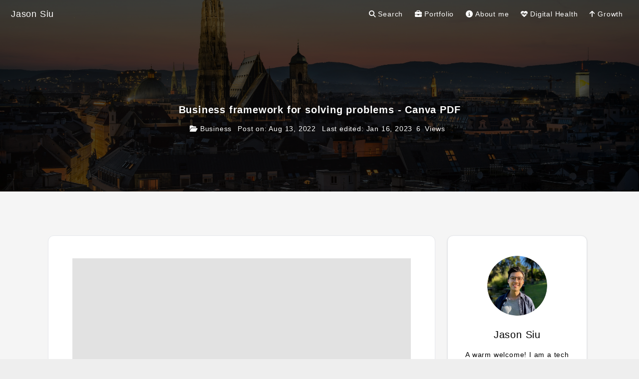

--- FILE ---
content_type: text/html; charset=utf-8
request_url: https://jason-siu.com/article/5879c0bb-a59a-43c8-8f0b-8a050349aa85
body_size: 34215
content:
<!DOCTYPE html><html lang="en-US" class="test"><head><title>Business framework for solving problems - Canva PDF | Jason Siu</title><meta name="theme-color" content="#000000"/><meta name="viewport" content="width=device-width, initial-scale=1.0, user-scalable=no"/><meta name="robots" content="follow, index"/><meta charSet="UTF-8"/><meta name="keywords" content="Marketing,Decision Making,Research,Business Information System,Mental Model"/><meta name="description" content="This is the personal website of Jason Siu."/><meta property="og:locale" content="en_US"/><meta property="og:title" content="Business framework for solving problems - Canva PDF | Jason Siu"/><meta property="og:description" content="This is the personal website of Jason Siu."/><meta property="og:url" content="https://jason-siu.com/article/5879c0bb-a59a-43c8-8f0b-8a050349aa85"/><meta property="og:image" content="https://images.unsplash.com/photo-1516550893923-42d28e5677af?ixlib=rb-1.2.1&amp;q=80&amp;cs=tinysrgb&amp;fm=jpg&amp;crop=entropy"/><meta property="og:site_name" content="Jason Siu"/><meta property="og:type" content="Post"/><meta name="twitter:card" content="summary_large_image"/><meta name="twitter:description" content="This is the personal website of Jason Siu."/><meta name="twitter:title" content="Business framework for solving problems - Canva PDF | Jason Siu"/><meta name="referrer" content="no-referrer-when-downgrade"/><meta property="article:published_time"/><meta property="article:author" content="Jason Siu"/><meta property="article:section" content="Business"/><meta property="article:publisher"/><meta name="next-head-count" content="22"/><link rel="icon" href="/favicon.ico"/><link rel="icon" href="/favicon.svg" type="image/svg+xml"/><link href="https://raw.githubusercontent.com/jasoncysiu/aref_RuqaaInk/refs/heads/main/style.css" rel="stylesheet"/><script data-ad-client="pub-3449665843946309" async="" src="https://pagead2.googlesyndication.com/pagead/js/adsbygoogle.js"></script><script async="" src="https://www.googletagmanager.com/gtag/js?id=G-FD37ZWJSKM"></script><script async="">
                    window.dataLayer = window.dataLayer || [];
                    function gtag(){dataLayer.push(arguments);}
                    gtag('js', new Date());
                    gtag('config', 'G-FD37ZWJSKM', {
                      page_path: window.location.pathname,
                    });
                  </script><link rel="preload" href="/_next/static/css/ab2374d602dc991c.css" as="style"/><link rel="stylesheet" href="/_next/static/css/ab2374d602dc991c.css" data-n-g=""/><noscript data-n-css=""></noscript><script defer="" nomodule="" src="/_next/static/chunks/polyfills-5cd94c89d3acac5f.js"></script><script defer="" src="/_next/static/chunks/3607272e.a17d2182df7fa672.js"></script><script defer="" src="/_next/static/chunks/853.e64dc6aaaa293f93.js"></script><script src="/_next/static/chunks/webpack-502d78fe5c9cb9df.js" defer=""></script><script src="/_next/static/chunks/framework-bb5c596eafb42b22.js" defer=""></script><script src="/_next/static/chunks/main-3cdf60f5caf4b3f6.js" defer=""></script><script src="/_next/static/chunks/pages/_app-eeb0c7af79056e03.js" defer=""></script><script src="/_next/static/chunks/pages/%5B...slug%5D-f7175b9577be622a.js" defer=""></script><script src="/_next/static/NMIfrY2NoWS5RP6fcIEQH/_buildManifest.js" defer=""></script><script src="/_next/static/NMIfrY2NoWS5RP6fcIEQH/_ssgManifest.js" defer=""></script><script src="/_next/static/NMIfrY2NoWS5RP6fcIEQH/_middlewareManifest.js" defer=""></script></head><body class="tracking-wider subpixel-antialiased bg-day dark:bg-night"><div id="__next" data-reactroot=""><link rel="stylesheet" href="https://cdn.bootcdn.net/ajax/libs/font-awesome/6.2.0/css/all.min.css" referrerPolicy="no-referrer"/><canvas id="fireworks" class="fireworks"></canvas><div class="bg-hexo-background-gray dark:bg-black"><div id="top-nav" class="z-40"><div id="search-drawer-wrapper" class="hidden"><div class="flex-col fixed px-5 w-full left-0 top-14 z-40 justify-center"><div class="md:max-w-3xl w-full mx-auto animate__animated animate__faster animate__fadeIn"><div class="flex w-full rounded-lg undefined"><input type="text" class="w-full text-sm pl-5 rounded-lg transition focus:shadow-lg dark:text-gray-300 font-light leading-10 text-black bg-gray-100 dark:bg-gray-500" placeholder="Search Articles" value=""/><div class="-ml-8 cursor-pointer float-right items-center justify-center py-2"><i class="hover:text-black transform duration-200 text-gray-500 dark:text-gray-200 cursor-pointer fas fa-search"></i></div></div><section class="mt-8"><div class="text-sm flex flex-nowrap justify-between font-light px-2"><div class="text-gray-600 dark:text-gray-200"><i class="mr-2 fas fa-th-list"></i>Category</div><a class="mb-3 text-gray-400 hover:text-black dark:text-gray-400 dark:hover:text-white hover:underline cursor-pointer" href="/category">More<!-- --> <i class="fas fa-angle-double-right"></i></a></div><div id="category-list" class="dark:border-gray-600 flex flex-wrap mx-4"><a class="dark:text-gray-400 text-gray-500 hover:text-white dark:hover:text-white hover:bg-indigo-600  text-sm w-full items-center duration-300 px-2  cursor-pointer py-1 font-light" href="/category/IT"><div> <i class="mr-2 fas fa-folder"></i>IT<!-- -->(<!-- -->8<!-- -->)</div></a><a class="dark:text-gray-400 text-gray-500 hover:text-white dark:hover:text-white hover:bg-indigo-600  text-sm w-full items-center duration-300 px-2  cursor-pointer py-1 font-light" href="/category/Data%20Science"><div> <i class="mr-2 fas fa-folder"></i>Data Science<!-- -->(<!-- -->53<!-- -->)</div></a><a class="dark:text-gray-400 text-gray-500 hover:text-white dark:hover:text-white hover:bg-indigo-600  text-sm w-full items-center duration-300 px-2  cursor-pointer py-1 font-light" href="/category/Business"><div> <i class="mr-2 fas fa-folder"></i>Business<!-- -->(<!-- -->44<!-- -->)</div></a><a class="dark:text-gray-400 text-gray-500 hover:text-white dark:hover:text-white hover:bg-indigo-600  text-sm w-full items-center duration-300 px-2  cursor-pointer py-1 font-light" href="/category/Health"><div> <i class="mr-2 fas fa-folder"></i>Health<!-- -->(<!-- -->4<!-- -->)</div></a><a class="dark:text-gray-400 text-gray-500 hover:text-white dark:hover:text-white hover:bg-indigo-600  text-sm w-full items-center duration-300 px-2  cursor-pointer py-1 font-light" href="/category/Meta-Learning"><div> <i class="mr-2 fas fa-folder"></i>Meta-Learning<!-- -->(<!-- -->21<!-- -->)</div></a><a class="dark:text-gray-400 text-gray-500 hover:text-white dark:hover:text-white hover:bg-indigo-600  text-sm w-full items-center duration-300 px-2  cursor-pointer py-1 font-light" href="/category/Music"><div> <i class="mr-2 fas fa-folder"></i>Music<!-- -->(<!-- -->5<!-- -->)</div></a><a class="dark:text-gray-400 text-gray-500 hover:text-white dark:hover:text-white hover:bg-indigo-600  text-sm w-full items-center duration-300 px-2  cursor-pointer py-1 font-light" href="/category/Entrepreneurship"><div> <i class="mr-2 fas fa-folder"></i>Entrepreneurship<!-- -->(<!-- -->9<!-- -->)</div></a><a class="dark:text-gray-400 text-gray-500 hover:text-white dark:hover:text-white hover:bg-indigo-600  text-sm w-full items-center duration-300 px-2  cursor-pointer py-1 font-light" href="/category/Filosofia"><div> <i class="mr-2 fas fa-folder"></i>Filosofia<!-- -->(<!-- -->4<!-- -->)</div></a><a class="dark:text-gray-400 text-gray-500 hover:text-white dark:hover:text-white hover:bg-indigo-600  text-sm w-full items-center duration-300 px-2  cursor-pointer py-1 font-light" href="/category/Writing"><div> <i class="mr-2 fas fa-folder"></i>Writing<!-- -->(<!-- -->8<!-- -->)</div></a><a class="dark:text-gray-400 text-gray-500 hover:text-white dark:hover:text-white hover:bg-indigo-600  text-sm w-full items-center duration-300 px-2  cursor-pointer py-1 font-light" href="/category/Personal%20Growth"><div> <i class="mr-2 fas fa-folder"></i>Personal Growth<!-- -->(<!-- -->18<!-- -->)</div></a><a class="dark:text-gray-400 text-gray-500 hover:text-white dark:hover:text-white hover:bg-indigo-600  text-sm w-full items-center duration-300 px-2  cursor-pointer py-1 font-light" href="/category/Productivity"><div> <i class="mr-2 fas fa-folder"></i>Productivity<!-- -->(<!-- -->9<!-- -->)</div></a><a class="dark:text-gray-400 text-gray-500 hover:text-white dark:hover:text-white hover:bg-indigo-600  text-sm w-full items-center duration-300 px-2  cursor-pointer py-1 font-light" href="/category/Problem%20Solving"><div> <i class="mr-2 fas fa-folder"></i>Problem Solving<!-- -->(<!-- -->12<!-- -->)</div></a><a class="dark:text-gray-400 text-gray-500 hover:text-white dark:hover:text-white hover:bg-indigo-600  text-sm w-full items-center duration-300 px-2  cursor-pointer py-1 font-light" href="/category/Lifestyle"><div> <i class="mr-2 fas fa-folder"></i>Lifestyle<!-- -->(<!-- -->12<!-- -->)</div></a><a class="dark:text-gray-400 text-gray-500 hover:text-white dark:hover:text-white hover:bg-indigo-600  text-sm w-full items-center duration-300 px-2  cursor-pointer py-1 font-light" href="/category/Leadership"><div> <i class="mr-2 fas fa-folder"></i>Leadership<!-- -->(<!-- -->4<!-- -->)</div></a><a class="dark:text-gray-400 text-gray-500 hover:text-white dark:hover:text-white hover:bg-indigo-600  text-sm w-full items-center duration-300 px-2  cursor-pointer py-1 font-light" href="/category/Finance"><div> <i class="mr-2 fas fa-folder"></i>Finance<!-- -->(<!-- -->9<!-- -->)</div></a><a class="dark:text-gray-400 text-gray-500 hover:text-white dark:hover:text-white hover:bg-indigo-600  text-sm w-full items-center duration-300 px-2  cursor-pointer py-1 font-light" href="/category/Career%20Planning"><div> <i class="mr-2 fas fa-folder"></i>Career Planning<!-- -->(<!-- -->10<!-- -->)</div></a><a class="dark:text-gray-400 text-gray-500 hover:text-white dark:hover:text-white hover:bg-indigo-600  text-sm w-full items-center duration-300 px-2  cursor-pointer py-1 font-light" href="/category/Content%20Creation"><div> <i class="mr-2 fas fa-folder"></i>Content Creation<!-- -->(<!-- -->1<!-- -->)</div></a><a class="dark:text-gray-400 text-gray-500 hover:text-white dark:hover:text-white hover:bg-indigo-600  text-sm w-full items-center duration-300 px-2  cursor-pointer py-1 font-light" href="/category/Communication"><div> <i class="mr-2 fas fa-folder"></i>Communication<!-- -->(<!-- -->3<!-- -->)</div></a><a class="dark:text-gray-400 text-gray-500 hover:text-white dark:hover:text-white hover:bg-indigo-600  text-sm w-full items-center duration-300 px-2  cursor-pointer py-1 font-light" href="/category/LLM"><div> <i class="mr-2 fas fa-folder"></i>LLM<!-- -->(<!-- -->3<!-- -->)</div></a><a class="dark:text-gray-400 text-gray-500 hover:text-white dark:hover:text-white hover:bg-indigo-600  text-sm w-full items-center duration-300 px-2  cursor-pointer py-1 font-light" href="/category/Business%20Analysis"><div> <i class="mr-2 fas fa-folder"></i>Business Analysis<!-- -->(<!-- -->3<!-- -->)</div></a><a class="dark:text-gray-400 text-gray-500 hover:text-white dark:hover:text-white hover:bg-indigo-600  text-sm w-full items-center duration-300 px-2  cursor-pointer py-1 font-light" href="/category/Digital%20Health"><div> <i class="mr-2 fas fa-folder"></i>Digital Health<!-- -->(<!-- -->5<!-- -->)</div></a></div></section><section class="mt-4"><div class="text-sm py-2 px-2 flex flex-nowrap justify-between font-light dark:text-gray-200"><div class="text-gray-600 dark:text-gray-200"><i class="mr-2 fas fa-tag"></i>Tags</div><a class="text-gray-400 hover:text-black dark:hover:text-white hover:underline cursor-pointer" href="/tag">More<!-- --> <i class="fas fa-angle-double-right"></i></a></div><div class="p-2"><div id="tags-group" class="dark:border-gray-600 space-y-2"><div class="font-light text-xs ml-2 mb-2"><i class="mr-1 fas fa-tag"></i>标签</div><div class="px-4"><a class="cursor-pointer inline-block rounded hover:bg-indigo-400 dark:hover:text-white  hover:text-white duration-200
      mr-2 py-0.5 px-1 text-xs whitespace-nowrap 
       text-gray-600 hover:shadow-xl dark:border-gray-400 notion-gray_background " href="/tag/Book%20Review"><div class="font-light"> <!-- -->Book Review(15)<!-- --> </div></a><a class="cursor-pointer inline-block rounded hover:bg-indigo-400 dark:hover:text-white  hover:text-white duration-200
      mr-2 py-0.5 px-1 text-xs whitespace-nowrap 
       text-gray-600 hover:shadow-xl dark:border-gray-400 notion-red_background " href="/tag/NLP"><div class="font-light"> <!-- -->NLP(10)<!-- --> </div></a><a class="cursor-pointer inline-block rounded hover:bg-indigo-400 dark:hover:text-white  hover:text-white duration-200
      mr-2 py-0.5 px-1 text-xs whitespace-nowrap 
       text-gray-600 hover:shadow-xl dark:border-gray-400 notion-default_background " href="/tag/Marketing"><div class="font-light"> <!-- -->Marketing(7)<!-- --> </div></a><a class="cursor-pointer inline-block rounded hover:bg-indigo-400 dark:hover:text-white  hover:text-white duration-200
      mr-2 py-0.5 px-1 text-xs whitespace-nowrap 
       text-gray-600 hover:shadow-xl dark:border-gray-400 notion-green_background " href="/tag/Vision"><div class="font-light"> <!-- -->Vision(8)<!-- --> </div></a><a class="cursor-pointer inline-block rounded hover:bg-indigo-400 dark:hover:text-white  hover:text-white duration-200
      mr-2 py-0.5 px-1 text-xs whitespace-nowrap 
       text-gray-600 hover:shadow-xl dark:border-gray-400 notion-purple_background " href="/tag/Leadership"><div class="font-light"> <!-- -->Leadership(11)<!-- --> </div></a><a class="cursor-pointer inline-block rounded hover:bg-indigo-400 dark:hover:text-white  hover:text-white duration-200
      mr-2 py-0.5 px-1 text-xs whitespace-nowrap 
       text-gray-600 hover:shadow-xl dark:border-gray-400 notion-blue_background " href="/tag/Programming"><div class="font-light"> <!-- -->Programming(3)<!-- --> </div></a><a class="cursor-pointer inline-block rounded hover:bg-indigo-400 dark:hover:text-white  hover:text-white duration-200
      mr-2 py-0.5 px-1 text-xs whitespace-nowrap 
       text-gray-600 hover:shadow-xl dark:border-gray-400 notion-blue_background " href="/tag/Open%20Banking"><div class="font-light"> <!-- -->Open Banking(1)<!-- --> </div></a><a class="cursor-pointer inline-block rounded hover:bg-indigo-400 dark:hover:text-white  hover:text-white duration-200
      mr-2 py-0.5 px-1 text-xs whitespace-nowrap 
       text-gray-600 hover:shadow-xl dark:border-gray-400 notion-gray_background " href="/tag/Mental%20Model"><div class="font-light"> <!-- -->Mental Model(24)<!-- --> </div></a><a class="cursor-pointer inline-block rounded hover:bg-indigo-400 dark:hover:text-white  hover:text-white duration-200
      mr-2 py-0.5 px-1 text-xs whitespace-nowrap 
       text-gray-600 hover:shadow-xl dark:border-gray-400 notion-yellow_background " href="/tag/Fundamental%20analysis"><div class="font-light"> <!-- -->Fundamental analysis(5)<!-- --> </div></a><a class="cursor-pointer inline-block rounded hover:bg-indigo-400 dark:hover:text-white  hover:text-white duration-200
      mr-2 py-0.5 px-1 text-xs whitespace-nowrap 
       text-gray-600 hover:shadow-xl dark:border-gray-400 notion-pink_background " href="/tag/Trading"><div class="font-light"> <!-- -->Trading(4)<!-- --> </div></a><a class="cursor-pointer inline-block rounded hover:bg-indigo-400 dark:hover:text-white  hover:text-white duration-200
      mr-2 py-0.5 px-1 text-xs whitespace-nowrap 
       text-gray-600 hover:shadow-xl dark:border-gray-400 notion-red_background " href="/tag/Technical%20trading"><div class="font-light"> <!-- -->Technical trading(6)<!-- --> </div></a><a class="cursor-pointer inline-block rounded hover:bg-indigo-400 dark:hover:text-white  hover:text-white duration-200
      mr-2 py-0.5 px-1 text-xs whitespace-nowrap 
       text-gray-600 hover:shadow-xl dark:border-gray-400 notion-brown_background " href="/tag/Fintech"><div class="font-light"> <!-- -->Fintech(5)<!-- --> </div></a><a class="cursor-pointer inline-block rounded hover:bg-indigo-400 dark:hover:text-white  hover:text-white duration-200
      mr-2 py-0.5 px-1 text-xs whitespace-nowrap 
       text-gray-600 hover:shadow-xl dark:border-gray-400 notion-pink_background " href="/tag/Economics"><div class="font-light"> <!-- -->Economics(8)<!-- --> </div></a><a class="cursor-pointer inline-block rounded hover:bg-indigo-400 dark:hover:text-white  hover:text-white duration-200
      mr-2 py-0.5 px-1 text-xs whitespace-nowrap 
       text-gray-600 hover:shadow-xl dark:border-gray-400 notion-blue_background " href="/tag/Mental%20Health"><div class="font-light"> <!-- -->Mental Health(6)<!-- --> </div></a><a class="cursor-pointer inline-block rounded hover:bg-indigo-400 dark:hover:text-white  hover:text-white duration-200
      mr-2 py-0.5 px-1 text-xs whitespace-nowrap 
       text-gray-600 hover:shadow-xl dark:border-gray-400 notion-orange_background " href="/tag/Machine%20Learning"><div class="font-light"> <!-- -->Machine Learning(61)<!-- --> </div></a><a class="cursor-pointer inline-block rounded hover:bg-indigo-400 dark:hover:text-white  hover:text-white duration-200
      mr-2 py-0.5 px-1 text-xs whitespace-nowrap 
       text-gray-600 hover:shadow-xl dark:border-gray-400 notion-green_background " href="/tag/Academic%20Paper"><div class="font-light"> <!-- -->Academic Paper(9)<!-- --> </div></a><a class="cursor-pointer inline-block rounded hover:bg-indigo-400 dark:hover:text-white  hover:text-white duration-200
      mr-2 py-0.5 px-1 text-xs whitespace-nowrap 
       text-gray-600 hover:shadow-xl dark:border-gray-400 notion-red_background " href="/tag/Communication"><div class="font-light"> <!-- -->Communication(35)<!-- --> </div></a><a class="cursor-pointer inline-block rounded hover:bg-indigo-400 dark:hover:text-white  hover:text-white duration-200
      mr-2 py-0.5 px-1 text-xs whitespace-nowrap 
       text-gray-600 hover:shadow-xl dark:border-gray-400 notion-brown_background " href="/tag/Learning%20How%20to%20Learn"><div class="font-light"> <!-- -->Learning How to Learn(13)<!-- --> </div></a><a class="cursor-pointer inline-block rounded hover:bg-indigo-400 dark:hover:text-white  hover:text-white duration-200
      mr-2 py-0.5 px-1 text-xs whitespace-nowrap 
       text-gray-600 hover:shadow-xl dark:border-gray-400 notion-purple_background " href="/tag/Decision%20Making"><div class="font-light"> <!-- -->Decision Making(50)<!-- --> </div></a><a class="cursor-pointer inline-block rounded hover:bg-indigo-400 dark:hover:text-white  hover:text-white duration-200
      mr-2 py-0.5 px-1 text-xs whitespace-nowrap 
       text-gray-600 hover:shadow-xl dark:border-gray-400 notion-red_background " href="/tag/Reading"><div class="font-light"> <!-- -->Reading(11)<!-- --> </div></a><a class="cursor-pointer inline-block rounded hover:bg-indigo-400 dark:hover:text-white  hover:text-white duration-200
      mr-2 py-0.5 px-1 text-xs whitespace-nowrap 
       text-gray-600 hover:shadow-xl dark:border-gray-400 notion-red_background " href="/tag/Research"><div class="font-light"> <!-- -->Research(18)<!-- --> </div></a><a class="cursor-pointer inline-block rounded hover:bg-indigo-400 dark:hover:text-white  hover:text-white duration-200
      mr-2 py-0.5 px-1 text-xs whitespace-nowrap 
       text-gray-600 hover:shadow-xl dark:border-gray-400 notion-pink_background " href="/tag/Investing"><div class="font-light"> <!-- -->Investing(4)<!-- --> </div></a><a class="cursor-pointer inline-block rounded hover:bg-indigo-400 dark:hover:text-white  hover:text-white duration-200
      mr-2 py-0.5 px-1 text-xs whitespace-nowrap 
       text-gray-600 hover:shadow-xl dark:border-gray-400 notion-green_background " href="/tag/Questioning"><div class="font-light"> <!-- -->Questioning(11)<!-- --> </div></a><a class="cursor-pointer inline-block rounded hover:bg-indigo-400 dark:hover:text-white  hover:text-white duration-200
      mr-2 py-0.5 px-1 text-xs whitespace-nowrap 
       text-gray-600 hover:shadow-xl dark:border-gray-400 notion-orange_background " href="/tag/Gratitude"><div class="font-light"> <!-- -->Gratitude(5)<!-- --> </div></a><a class="cursor-pointer inline-block rounded hover:bg-indigo-400 dark:hover:text-white  hover:text-white duration-200
      mr-2 py-0.5 px-1 text-xs whitespace-nowrap 
       text-gray-600 hover:shadow-xl dark:border-gray-400 notion-blue_background " href="/tag/Comprehension"><div class="font-light"> <!-- -->Comprehension(10)<!-- --> </div></a><a class="cursor-pointer inline-block rounded hover:bg-indigo-400 dark:hover:text-white  hover:text-white duration-200
      mr-2 py-0.5 px-1 text-xs whitespace-nowrap 
       text-gray-600 hover:shadow-xl dark:border-gray-400 notion-green_background " href="/tag/Analogy"><div class="font-light"> <!-- -->Analogy(2)<!-- --> </div></a><a class="cursor-pointer inline-block rounded hover:bg-indigo-400 dark:hover:text-white  hover:text-white duration-200
      mr-2 py-0.5 px-1 text-xs whitespace-nowrap 
       text-gray-600 hover:shadow-xl dark:border-gray-400 notion-gray_background " href="/tag/Logics"><div class="font-light"> <!-- -->Logics(2)<!-- --> </div></a><a class="cursor-pointer inline-block rounded hover:bg-indigo-400 dark:hover:text-white  hover:text-white duration-200
      mr-2 py-0.5 px-1 text-xs whitespace-nowrap 
       text-gray-600 hover:shadow-xl dark:border-gray-400 notion-purple_background " href="/tag/Life"><div class="font-light"> <!-- -->Life(6)<!-- --> </div></a><a class="cursor-pointer inline-block rounded hover:bg-indigo-400 dark:hover:text-white  hover:text-white duration-200
      mr-2 py-0.5 px-1 text-xs whitespace-nowrap 
       text-gray-600 hover:shadow-xl dark:border-gray-400 notion-red_background " href="/tag/Jazz"><div class="font-light"> <!-- -->Jazz(1)<!-- --> </div></a><a class="cursor-pointer inline-block rounded hover:bg-indigo-400 dark:hover:text-white  hover:text-white duration-200
      mr-2 py-0.5 px-1 text-xs whitespace-nowrap 
       text-gray-600 hover:shadow-xl dark:border-gray-400 notion-brown_background " href="/tag/Personal"><div class="font-light"> <!-- -->Personal(10)<!-- --> </div></a><a class="cursor-pointer inline-block rounded hover:bg-indigo-400 dark:hover:text-white  hover:text-white duration-200
      mr-2 py-0.5 px-1 text-xs whitespace-nowrap 
       text-gray-600 hover:shadow-xl dark:border-gray-400 notion-gray_background " href="/tag/MISC"><div class="font-light"> <!-- -->MISC(6)<!-- --> </div></a><a class="cursor-pointer inline-block rounded hover:bg-indigo-400 dark:hover:text-white  hover:text-white duration-200
      mr-2 py-0.5 px-1 text-xs whitespace-nowrap 
       text-gray-600 hover:shadow-xl dark:border-gray-400 notion-gray_background " href="/tag/Rock"><div class="font-light"> <!-- -->Rock(1)<!-- --> </div></a><a class="cursor-pointer inline-block rounded hover:bg-indigo-400 dark:hover:text-white  hover:text-white duration-200
      mr-2 py-0.5 px-1 text-xs whitespace-nowrap 
       text-gray-600 hover:shadow-xl dark:border-gray-400 notion-purple_background " href="/tag/Classical"><div class="font-light"> <!-- -->Classical(1)<!-- --> </div></a><a class="cursor-pointer inline-block rounded hover:bg-indigo-400 dark:hover:text-white  hover:text-white duration-200
      mr-2 py-0.5 px-1 text-xs whitespace-nowrap 
       text-gray-600 hover:shadow-xl dark:border-gray-400 notion-default_background " href="/tag/Lyrics"><div class="font-light"> <!-- -->Lyrics(3)<!-- --> </div></a><a class="cursor-pointer inline-block rounded hover:bg-indigo-400 dark:hover:text-white  hover:text-white duration-200
      mr-2 py-0.5 px-1 text-xs whitespace-nowrap 
       text-gray-600 hover:shadow-xl dark:border-gray-400 notion-green_background " href="/tag/Start-up"><div class="font-light"> <!-- -->Start-up(6)<!-- --> </div></a><a class="cursor-pointer inline-block rounded hover:bg-indigo-400 dark:hover:text-white  hover:text-white duration-200
      mr-2 py-0.5 px-1 text-xs whitespace-nowrap 
       text-gray-600 hover:shadow-xl dark:border-gray-400 notion-orange_background " href="/tag/UX%2FUI"><div class="font-light"> <!-- -->UX/UI(1)<!-- --> </div></a><a class="cursor-pointer inline-block rounded hover:bg-indigo-400 dark:hover:text-white  hover:text-white duration-200
      mr-2 py-0.5 px-1 text-xs whitespace-nowrap 
       text-gray-600 hover:shadow-xl dark:border-gray-400 notion-green_background " href="/tag/Self%20Care"><div class="font-light"> <!-- -->Self Care(4)<!-- --> </div></a><a class="cursor-pointer inline-block rounded hover:bg-indigo-400 dark:hover:text-white  hover:text-white duration-200
      mr-2 py-0.5 px-1 text-xs whitespace-nowrap 
       text-gray-600 hover:shadow-xl dark:border-gray-400 notion-purple_background " href="/tag/Artificial%20Intelligence"><div class="font-light"> <!-- -->Artificial Intelligence(4)<!-- --> </div></a><a class="cursor-pointer inline-block rounded hover:bg-indigo-400 dark:hover:text-white  hover:text-white duration-200
      mr-2 py-0.5 px-1 text-xs whitespace-nowrap 
       text-gray-600 hover:shadow-xl dark:border-gray-400 notion-purple_background " href="/tag/Applied%20forecasting"><div class="font-light"> <!-- -->Applied forecasting(7)<!-- --> </div></a><a class="cursor-pointer inline-block rounded hover:bg-indigo-400 dark:hover:text-white  hover:text-white duration-200
      mr-2 py-0.5 px-1 text-xs whitespace-nowrap 
       text-gray-600 hover:shadow-xl dark:border-gray-400 notion-orange_background " href="/tag/German"><div class="font-light"> <!-- -->German(1)<!-- --> </div></a><a class="cursor-pointer inline-block rounded hover:bg-indigo-400 dark:hover:text-white  hover:text-white duration-200
      mr-2 py-0.5 px-1 text-xs whitespace-nowrap 
       text-gray-600 hover:shadow-xl dark:border-gray-400 notion-brown_background " href="/tag/Business%20Information%20System"><div class="font-light"> <!-- -->Business Information System(4)<!-- --> </div></a><a class="cursor-pointer inline-block rounded hover:bg-indigo-400 dark:hover:text-white  hover:text-white duration-200
      mr-2 py-0.5 px-1 text-xs whitespace-nowrap 
       text-gray-600 hover:shadow-xl dark:border-gray-400 notion-orange_background " href="/tag/Storytelling"><div class="font-light"> <!-- -->Storytelling(4)<!-- --> </div></a><a class="cursor-pointer inline-block rounded hover:bg-indigo-400 dark:hover:text-white  hover:text-white duration-200
      mr-2 py-0.5 px-1 text-xs whitespace-nowrap 
       text-gray-600 hover:shadow-xl dark:border-gray-400 notion-default_background " href="/tag/Data%20Warehousing"><div class="font-light"> <!-- -->Data Warehousing(14)<!-- --> </div></a><a class="cursor-pointer inline-block rounded hover:bg-indigo-400 dark:hover:text-white  hover:text-white duration-200
      mr-2 py-0.5 px-1 text-xs whitespace-nowrap 
       text-gray-600 hover:shadow-xl dark:border-gray-400 notion-purple_background " href="/tag/Time%20Management"><div class="font-light"> <!-- -->Time Management(1)<!-- --> </div></a><a class="cursor-pointer inline-block rounded hover:bg-indigo-400 dark:hover:text-white  hover:text-white duration-200
      mr-2 py-0.5 px-1 text-xs whitespace-nowrap 
       text-gray-600 hover:shadow-xl dark:border-gray-400 notion-purple_background " href="/tag/Psychology"><div class="font-light"> <!-- -->Psychology(3)<!-- --> </div></a><a class="cursor-pointer inline-block rounded hover:bg-indigo-400 dark:hover:text-white  hover:text-white duration-200
      mr-2 py-0.5 px-1 text-xs whitespace-nowrap 
       text-gray-600 hover:shadow-xl dark:border-gray-400 notion-orange_background " href="/tag/Project%20Management"><div class="font-light"> <!-- -->Project Management(3)<!-- --> </div></a><a class="cursor-pointer inline-block rounded hover:bg-indigo-400 dark:hover:text-white  hover:text-white duration-200
      mr-2 py-0.5 px-1 text-xs whitespace-nowrap 
       text-gray-600 hover:shadow-xl dark:border-gray-400 notion-orange_background " href="/tag/Podcast"><div class="font-light"> <!-- -->Podcast(2)<!-- --> </div></a><a class="cursor-pointer inline-block rounded hover:bg-indigo-400 dark:hover:text-white  hover:text-white duration-200
      mr-2 py-0.5 px-1 text-xs whitespace-nowrap 
       text-gray-600 hover:shadow-xl dark:border-gray-400 notion-default_background " href="/tag/Sales"><div class="font-light"> <!-- -->Sales(3)<!-- --> </div></a><a class="cursor-pointer inline-block rounded hover:bg-indigo-400 dark:hover:text-white  hover:text-white duration-200
      mr-2 py-0.5 px-1 text-xs whitespace-nowrap 
       text-gray-600 hover:shadow-xl dark:border-gray-400 notion-orange_background " href="/tag/Product%20Management"><div class="font-light"> <!-- -->Product Management(5)<!-- --> </div></a><a class="cursor-pointer inline-block rounded hover:bg-indigo-400 dark:hover:text-white  hover:text-white duration-200
      mr-2 py-0.5 px-1 text-xs whitespace-nowrap 
       text-gray-600 hover:shadow-xl dark:border-gray-400 notion-gray_background " href="/tag/Prompt%20Engineering"><div class="font-light"> <!-- -->Prompt Engineering(1)<!-- --> </div></a><a class="cursor-pointer inline-block rounded hover:bg-indigo-400 dark:hover:text-white  hover:text-white duration-200
      mr-2 py-0.5 px-1 text-xs whitespace-nowrap 
       text-gray-600 hover:shadow-xl dark:border-gray-400 notion-default_background " href="/tag/Strategic%20Communication"><div class="font-light"> <!-- -->Strategic Communication(1)<!-- --> </div></a></div></div></div></section></div></div><div id="search-drawer-background" class="animate__animated animate__faster animate__fadeIn fixed bg-day dark:bg-night top-0 left-0 z-40 w-full h-full"></div></div><div id="sticky-nav" class="top-0 shadow-md fixed bg-none animate__animated animate__fadeIn dark:bg-hexo-black-gray dark:text-gray-200 text-black w-full z-20 transform duration-200 border-transparent dark:border-transparent"><div class="w-full flex justify-between items-center px-4 py-2"><div class="flex"><div class="flex flex-col justify-center items-center cursor-pointer space-y-3" href="/"><div class=" text-lg p-1.5 rounded dark:border-white hover:scale-110 transform duration-200"> <!-- -->Jason Siu</div></div></div><div class="mr-1 justify-end items-center "><div class="hidden lg:flex"> <nav id="nav" class="leading-8 flex justify-center font-light w-full"><a target="_self" class="py-1.5 my-1 px-3  text-base justify-center items-center cursor-pointer" href="/search"><div class="w-full flex text-sm items-center justify-center hover:scale-125 duration-200 transform"><i class="fas fa-search mr-1"></i><div class="text-center">Search</div></div></a><a target="_self" class="py-1.5 my-1 px-3  text-base justify-center items-center cursor-pointer" href="https://jason-siu-portfolio.vercel.app/"><div class="w-full flex text-sm items-center justify-center hover:scale-125 duration-200 transform"><i class="fa fa-briefcase mr-1"></i><div class="text-center">Portfolio</div></div></a><a target="_self" class="py-1.5 my-1 px-3  text-base justify-center items-center cursor-pointer" href="/about-me"><div class="w-full flex text-sm items-center justify-center hover:scale-125 duration-200 transform"><i class="fa fa-info-circle mr-1"></i><div class="text-center">About me</div></div></a><a target="_self" class="py-1.5 my-1 px-3  text-base justify-center items-center cursor-pointer" href="https://jason-siu.com/category/Digital Health"><div class="w-full flex text-sm items-center justify-center hover:scale-125 duration-200 transform"><i class="fa fa-heartbeat mr-1"></i><div class="text-center">Digital Health</div></div></a><a target="_self" class="py-1.5 my-1 px-3  text-base justify-center items-center cursor-pointer" href="/growth"><div class="w-full flex text-sm items-center justify-center hover:scale-125 duration-200 transform"><i class="fa-solid fa-arrow-up mr-1"></i><div class="text-center">Growth</div></div></a></nav></div><div class="w-8 justify-center items-center h-8 cursor-pointer flex lg:hidden"><i class="fas fa-bars"></i></div></div></div><div style="height:0px" class="overflow-hidden duration-200 shadow-xl"><div class="bg-white dark:bg-hexo-black-gray pt-1 py-2 px-5 lg:hidden "><nav id="nav" class="leading-8 text-gray-500 dark:text-gray-300 "><a class="py-1.5 px-5 text-base justify-between hover:bg-indigo-400 hover:text-white hover:shadow-lg cursor-pointer font-light flex flex-nowrap items-center  " href="/"><div class="my-auto items-center justify-center flex "><i class="fas fa-home w-4 text-center"></i><div class="ml-4">Blog</div></div></a><a class="py-1.5 px-5 text-base justify-between hover:bg-indigo-400 hover:text-white hover:shadow-lg cursor-pointer font-light flex flex-nowrap items-center  " href="/search"><div class="my-auto items-center justify-center flex "><i class="fas fa-search w-4 text-center"></i><div class="ml-4">Search</div></div></a><a class="py-1.5 px-5 text-base justify-between hover:bg-indigo-400 hover:text-white hover:shadow-lg cursor-pointer font-light flex flex-nowrap items-center  " href="https://jason-siu-portfolio.vercel.app/"><div class="my-auto items-center justify-center flex "><i class="fa fa-briefcase w-4 text-center"></i><div class="ml-4">Portfolio</div></div></a><a class="py-1.5 px-5 text-base justify-between hover:bg-indigo-400 hover:text-white hover:shadow-lg cursor-pointer font-light flex flex-nowrap items-center  " href="/about-me"><div class="my-auto items-center justify-center flex "><i class="fa fa-info-circle w-4 text-center"></i><div class="ml-4">About me</div></div></a><a class="py-1.5 px-5 text-base justify-between hover:bg-indigo-400 hover:text-white hover:shadow-lg cursor-pointer font-light flex flex-nowrap items-center  " href="https://jason-siu.com/category/Digital Health"><div class="my-auto items-center justify-center flex "><i class="fa fa-heartbeat w-4 text-center"></i><div class="ml-4">Digital Health</div></div></a><a class="py-1.5 px-5 text-base justify-between hover:bg-indigo-400 hover:text-white hover:shadow-lg cursor-pointer font-light flex flex-nowrap items-center  " href="/growth"><div class="my-auto items-center justify-center flex "><i class="fa-solid fa-arrow-up w-4 text-center"></i><div class="ml-4">Growth</div></div></a></nav></div></div></div></div><div id="header" class="w-full h-96 relative md:flex-shrink-0 overflow-hidden bg-cover bg-center bg-no-repeat animate__animated animate__fadeIn" style="background-image:url(&quot;https://images.unsplash.com/photo-1516550893923-42d28e5677af?ixlib=rb-1.2.1&amp;q=80&amp;cs=tinysrgb&amp;fm=jpg&amp;crop=entropy&quot;)"><header class="animate__slideInDown animate__animated bg-black bg-opacity-70 absolute top-0 w-full h-96 py-10 flex justify-center items-center "><div class="mt-24"><div class="font-bold text-xl shadow-text flex justify-center text-center text-white dark:text-white ">Business framework for solving problems - Canva PDF</div><section class="flex-wrap shadow-text flex text-sm justify-center mt-2 text-white dark:text-gray-400 font-light leading-8"><div class="dark:text-gray-200"><div class="cursor-pointer mr-2 dark:hover:text-white hover:underline" href="/category/Business"><i class="mr-1 fas fa-folder-open"></i>Business</div></div><div class="flex justify-center"><a class="pl-1 mr-2 cursor-pointer hover:underline" href="/archive#undefined">Post on<!-- -->: <!-- -->Aug 13, 2022</a><div class="pl-1 mr-2">Last edited<!-- -->: <!-- -->Jan 16, 2023</div></div><div class="busuanzi_container_page_pv font-light mr-2"><span class="mr-2 busuanzi_value_page_pv"></span>Views</div></section></div></header></div><main id="wrapper" class="w-full py-8 md:px-8 lg:px-24 min-h-screen"><div id="container-inner" class="pt-14 w-full mx-auto lg:flex lg:space-x-4 justify-center"><div class="w-full max-w-4xl overflow-x-hidden"><div class="w-full lg:shadow-sm lg:hover:shadow lg:border lg:rounded-xl lg:px-2 lg:py-4 bg-white dark:bg-hexo-black-gray dark:border-black"><div id="container" class="overflow-x-auto flex-grow mx-auto md:w-full md:px-5 "><article itemscope="" itemType="https://schema.org/Movie" class="subpixel-antialiased"><section id="notion-article" class="px-5 justify-center mx-auto max-w-2xl lg:max-w-full"><div id="container" class="max-w-5xl overflow-x-visible mx-auto"><main class="notion light-mode notion-page notion-block-5879c0bba59a43c88f0b8a050349aa85"><div class="notion-viewport"></div><div class="notion-collection-page-properties"><div class="notion-collection-row"><div class="notion-collection-row-body"><div class="notion-collection-row-property"><div class="notion-collection-column-title"><svg viewBox="0 0 14 14" class="notion-collection-column-title-icon"><path d="M7 13A6 6 0 107 1a6 6 0 000 12zM3.751 5.323A.2.2 0 013.909 5h6.182a.2.2 0 01.158.323L7.158 9.297a.2.2 0 01-.316 0L3.751 5.323z"></path></svg><div class="notion-collection-column-title-body">type</div></div><div class="notion-collection-row-value"><span class="notion-property notion-property-select"><div class="notion-property-select-item notion-item-purple">Post</div></span></div></div><div class="notion-collection-row-property"><div class="notion-collection-column-title"><svg viewBox="0 0 14 14" class="notion-collection-column-title-icon"><path d="M6.986 14c-1.79 0-3.582-.69-4.944-2.068-2.723-2.72-2.723-7.172 0-9.892 2.725-2.72 7.182-2.72 9.906 0A6.972 6.972 0 0114 6.996c0 1.88-.728 3.633-2.052 4.955A7.058 7.058 0 016.986 14zm3.285-6.99v1.645H5.526v-5.47h1.841v3.63h2.904v.194zm1.89-.014c0-1.379-.542-2.67-1.522-3.648-2.006-2.005-5.287-2.007-7.297-.009l-.009.009a5.168 5.168 0 000 7.295c2.01 2.007 5.297 2.007 7.306 0a5.119 5.119 0 001.521-3.647z"></path></svg><div class="notion-collection-column-title-body">Created date</div></div><div class="notion-collection-row-value"><span class="notion-property notion-property-created_time">Aug 13, 2022 04:26 AM</span></div></div><div class="notion-collection-row-property"><div class="notion-collection-column-title"><svg viewBox="0 0 14 14" class="notion-collection-column-title-icon"><path d="M7 13A6 6 0 107 1a6 6 0 000 12zM3.751 5.323A.2.2 0 013.909 5h6.182a.2.2 0 01.158.323L7.158 9.297a.2.2 0 01-.316 0L3.751 5.323z"></path></svg><div class="notion-collection-column-title-body">category</div></div><div class="notion-collection-row-value"><span class="notion-property notion-property-select"><div class="notion-property-select-item notion-item-blue">Business</div></span></div></div><div class="notion-collection-row-property"><div class="notion-collection-column-title"><svg viewBox="0 0 14 14" class="notion-collection-column-title-icon"><path d="M4 3a1 1 0 011-1h7a1 1 0 110 2H5a1 1 0 01-1-1zm0 4a1 1 0 011-1h7a1 1 0 110 2H5a1 1 0 01-1-1zm0 4a1 1 0 011-1h7a1 1 0 110 2H5a1 1 0 01-1-1zM2 4a1 1 0 110-2 1 1 0 010 2zm0 4a1 1 0 110-2 1 1 0 010 2zm0 4a1 1 0 110-2 1 1 0 010 2z"></path></svg><div class="notion-collection-column-title-body">tags</div></div><div class="notion-collection-row-value"><span class="notion-property notion-property-multi_select"><div class="notion-property-multi_select-item notion-item-default">Marketing</div><div class="notion-property-multi_select-item notion-item-purple">Decision Making</div><div class="notion-property-multi_select-item notion-item-red">Research</div><div class="notion-property-multi_select-item notion-item-brown">Business Information System</div><div class="notion-property-multi_select-item notion-item-gray">Mental Model</div></span></div></div><div class="notion-collection-row-property"><div class="notion-collection-column-title"><svg viewBox="0 0 14 14" class="notion-collection-column-title-icon"><path d="M7 13A6 6 0 107 1a6 6 0 000 12zM3.751 5.323A.2.2 0 013.909 5h6.182a.2.2 0 01.158.323L7.158 9.297a.2.2 0 01-.316 0L3.751 5.323z"></path></svg><div class="notion-collection-column-title-body">status</div></div><div class="notion-collection-row-value"><span class="notion-property notion-property-select"><div class="notion-property-select-item notion-item-red">Published</div></span></div></div><div class="notion-collection-row-property"><div class="notion-collection-column-title"><svg viewBox="0 0 14 14" class="notion-collection-column-title-icon"><path d="M7 13A6 6 0 107 1a6 6 0 000 12zM3.751 5.323A.2.2 0 013.909 5h6.182a.2.2 0 01.158.323L7.158 9.297a.2.2 0 01-.316 0L3.751 5.323z"></path></svg><div class="notion-collection-column-title-body">Language</div></div><div class="notion-collection-row-value"><span class="notion-property notion-property-select"><div class="notion-property-select-item notion-item-red">Chinese</div></span></div></div><div class="notion-collection-row-property"><div class="notion-collection-column-title"><svg viewBox="0 0 14 14" class="notion-collection-column-title-icon"><path d="M7 13A6 6 0 107 1a6 6 0 000 12zM3.751 5.323A.2.2 0 013.909 5h6.182a.2.2 0 01.158.323L7.158 9.297a.2.2 0 01-.316 0L3.751 5.323z"></path></svg><div class="notion-collection-column-title-body">From</div></div><div class="notion-collection-row-value"><span class="notion-property notion-property-select"></span></div></div><div class="notion-collection-row-property"><div class="notion-collection-column-title"><svg viewBox="0 0 14 14" class="notion-collection-column-title-icon"><path d="M7 4.568a.5.5 0 00-.5-.5h-6a.5.5 0 00-.5.5v1.046a.5.5 0 00.5.5h6a.5.5 0 00.5-.5V4.568zM.5 1a.5.5 0 00-.5.5v1.045a.5.5 0 00.5.5h12a.5.5 0 00.5-.5V1.5a.5.5 0 00-.5-.5H.5zM0 8.682a.5.5 0 00.5.5h11a.5.5 0 00.5-.5V7.636a.5.5 0 00-.5-.5H.5a.5.5 0 00-.5.5v1.046zm0 3.068a.5.5 0 00.5.5h9a.5.5 0 00.5-.5v-1.045a.5.5 0 00-.5-.5h-9a.5.5 0 00-.5.5v1.045z"></path></svg><div class="notion-collection-column-title-body">summary</div></div><div class="notion-collection-row-value"><span class="notion-property notion-property-text"></span></div></div><div class="notion-collection-row-property"><div class="notion-collection-column-title"><svg viewBox="0 0 14 14" class="notion-collection-column-title-icon"><path d="M7 4.568a.5.5 0 00-.5-.5h-6a.5.5 0 00-.5.5v1.046a.5.5 0 00.5.5h6a.5.5 0 00.5-.5V4.568zM.5 1a.5.5 0 00-.5.5v1.045a.5.5 0 00.5.5h12a.5.5 0 00.5-.5V1.5a.5.5 0 00-.5-.5H.5zM0 8.682a.5.5 0 00.5.5h11a.5.5 0 00.5-.5V7.636a.5.5 0 00-.5-.5H.5a.5.5 0 00-.5.5v1.046zm0 3.068a.5.5 0 00.5.5h9a.5.5 0 00.5-.5v-1.045a.5.5 0 00-.5-.5h-9a.5.5 0 00-.5.5v1.045z"></path></svg><div class="notion-collection-column-title-body">slug</div></div><div class="notion-collection-row-value"><span class="notion-property notion-property-text"></span></div></div><div class="notion-collection-row-property"><div class="notion-collection-column-title"><svg viewBox="0 0 14 14" class="notion-collection-column-title-icon"><path d="M7 4.568a.5.5 0 00-.5-.5h-6a.5.5 0 00-.5.5v1.046a.5.5 0 00.5.5h6a.5.5 0 00.5-.5V4.568zM.5 1a.5.5 0 00-.5.5v1.045a.5.5 0 00.5.5h12a.5.5 0 00.5-.5V1.5a.5.5 0 00-.5-.5H.5zM0 8.682a.5.5 0 00.5.5h11a.5.5 0 00.5-.5V7.636a.5.5 0 00-.5-.5H.5a.5.5 0 00-.5.5v1.046zm0 3.068a.5.5 0 00.5.5h9a.5.5 0 00.5-.5v-1.045a.5.5 0 00-.5-.5h-9a.5.5 0 00-.5.5v1.045z"></path></svg><div class="notion-collection-column-title-body">password</div></div><div class="notion-collection-row-value"><span class="notion-property notion-property-text"></span></div></div><div class="notion-collection-row-property"><div class="notion-collection-column-title"><svg viewBox="0 0 14 14" class="notion-collection-column-title-icon"><path d="M4 3a1 1 0 011-1h7a1 1 0 110 2H5a1 1 0 01-1-1zm0 4a1 1 0 011-1h7a1 1 0 110 2H5a1 1 0 01-1-1zm0 4a1 1 0 011-1h7a1 1 0 110 2H5a1 1 0 01-1-1zM2 4a1 1 0 110-2 1 1 0 010 2zm0 4a1 1 0 110-2 1 1 0 010 2zm0 4a1 1 0 110-2 1 1 0 010 2z"></path></svg><div class="notion-collection-column-title-body">Author</div></div><div class="notion-collection-row-value"><span class="notion-property notion-property-multi_select"></span></div></div><div class="notion-collection-row-property"><div class="notion-collection-column-title"><svg viewBox="0 0 14 14" class="notion-collection-column-title-icon"><path d="M7 13A6 6 0 107 1a6 6 0 000 12zM3.751 5.323A.2.2 0 013.909 5h6.182a.2.2 0 01.158.323L7.158 9.297a.2.2 0 01-.316 0L3.751 5.323z"></path></svg><div class="notion-collection-column-title-body">Priority</div></div><div class="notion-collection-row-value"><span class="notion-property notion-property-select"></span></div></div><div class="notion-collection-row-property"><div class="notion-collection-column-title"><svg viewBox="0 0 14 14" class="notion-collection-column-title-icon"><path d="M0 3a3 3 0 013-3h8a3 3 0 013 3v8a3 3 0 01-3 3H3a3 3 0 01-3-3V3zm3-1.5A1.5 1.5 0 001.5 3v8A1.5 1.5 0 003 12.5h8a1.5 1.5 0 001.5-1.5V3A1.5 1.5 0 0011 1.5H3zm-.167 5.316l.566-.542.177-.17.347-.332.346.334.176.17 1.139 1.098 3.699-3.563.177-.17.347-.335.347.334.177.17.563.543.177.171.372.36-.372.36-.177.17-4.786 4.615-.177.171-.347.334-.347-.334-.177-.17-2.23-2.15-.177-.172-.375-.361.376-.36.179-.17z"></path></svg><div class="notion-collection-column-title-body">Featured</div></div><div class="notion-collection-row-value"><span class="notion-property notion-property-checkbox"><div class="notion-property-checkbox-container"><span class="notion-property notion-property-checkbox"><div class="notion-property-checkbox-unchecked"></div></span><span class="notion-property-checkbox-text">Featured</span></div></span></div></div><div class="notion-collection-row-property"><div class="notion-collection-column-title"><svg viewBox="0 0 14 14" class="notion-collection-column-title-icon"><path d="M5.946 14a4.975 4.975 0 01-3.497-1.415A4.731 4.731 0 011 9.174c0-1.288.515-2.5 1.449-3.41L7.456.986c1.345-1.313 3.722-1.318 5.08.007a3.453 3.453 0 010 4.961L8.03 10.241c-.867.847-2.293.848-3.17-.006a2.158 2.158 0 010-3.102l1.744-1.701 1.272 1.24-1.744 1.701a.43.43 0 000 .621c.23.223.405.223.636 0l4.503-4.288a1.723 1.723 0 00-.007-2.473c-.68-.663-1.864-.663-2.543 0L3.713 7.011a3.006 3.006 0 00-.915 2.163c0 .82.328 1.591.922 2.17 1.19 1.162 3.262 1.162 4.451 0l2.248-2.192 1.272 1.24-2.248 2.193A4.978 4.978 0 015.946 14z"></path></svg><div class="notion-collection-column-title-body">Cover</div></div><div class="notion-collection-row-value"><span class="notion-property notion-property-file"></span></div></div><div class="notion-collection-row-property"><div class="notion-collection-column-title"><svg viewBox="0 0 14 14" class="notion-collection-column-title-icon"><path d="M3.733 3.867h3.734c1.03 0 1.866.837 1.866 1.866 0 1.03-.837 1.867-1.866 1.867h-.934a.934.934 0 000 1.867h.934a3.734 3.734 0 000-7.467H3.733A3.73 3.73 0 001.89 8.977a4.637 4.637 0 01.314-2.18 1.854 1.854 0 01-.336-1.064c0-1.03.837-1.866 1.866-1.866zm8.377 1.422a4.6 4.6 0 01-.316 2.176c.212.303.34.67.34 1.068 0 1.03-.838 1.867-1.867 1.867H6.533a1.869 1.869 0 01-1.866-1.867c0-1.03.837-1.866 1.866-1.866h.934a.934.934 0 000-1.867h-.934a3.733 3.733 0 000 7.467h3.734a3.73 3.73 0 001.843-6.978z"></path></svg><div class="notion-collection-column-title-body">Origin</div></div><div class="notion-collection-row-value"><span class="notion-property notion-property-url"></span></div></div><div class="notion-collection-row-property"><div class="notion-collection-column-title"><svg viewBox="0 0 14 14" class="notion-collection-column-title-icon"><path d="M5.946 14a4.975 4.975 0 01-3.497-1.415A4.731 4.731 0 011 9.174c0-1.288.515-2.5 1.449-3.41L7.456.986c1.345-1.313 3.722-1.318 5.08.007a3.453 3.453 0 010 4.961L8.03 10.241c-.867.847-2.293.848-3.17-.006a2.158 2.158 0 010-3.102l1.744-1.701 1.272 1.24-1.744 1.701a.43.43 0 000 .621c.23.223.405.223.636 0l4.503-4.288a1.723 1.723 0 00-.007-2.473c-.68-.663-1.864-.663-2.543 0L3.713 7.011a3.006 3.006 0 00-.915 2.163c0 .82.328 1.591.922 2.17 1.19 1.162 3.262 1.162 4.451 0l2.248-2.192 1.272 1.24-2.248 2.193A4.978 4.978 0 015.946 14z"></path></svg><div class="notion-collection-column-title-body">Type</div></div><div class="notion-collection-row-value"><span class="notion-property notion-property-file"></span></div></div><div class="notion-collection-row-property"><div class="notion-collection-column-title"><svg viewBox="0 0 14 14" class="notion-collection-column-title-icon"><path d="M3.733 3.867h3.734c1.03 0 1.866.837 1.866 1.866 0 1.03-.837 1.867-1.866 1.867h-.934a.934.934 0 000 1.867h.934a3.734 3.734 0 000-7.467H3.733A3.73 3.73 0 001.89 8.977a4.637 4.637 0 01.314-2.18 1.854 1.854 0 01-.336-1.064c0-1.03.837-1.866 1.866-1.866zm8.377 1.422a4.6 4.6 0 01-.316 2.176c.212.303.34.67.34 1.068 0 1.03-.838 1.867-1.867 1.867H6.533a1.869 1.869 0 01-1.866-1.867c0-1.03.837-1.866 1.866-1.866h.934a.934.934 0 000-1.867h-.934a3.733 3.733 0 000 7.467h3.734a3.73 3.73 0 001.843-6.978z"></path></svg><div class="notion-collection-column-title-body">URL</div></div><div class="notion-collection-row-value"><span class="notion-property notion-property-url"></span></div></div><div class="notion-collection-row-property"><div class="notion-collection-column-title"><svg viewBox="0 0 14 14" class="notion-collection-column-title-icon"><path d="M0 3a3 3 0 013-3h8a3 3 0 013 3v8a3 3 0 01-3 3H3a3 3 0 01-3-3V3zm3-1.5A1.5 1.5 0 001.5 3v8A1.5 1.5 0 003 12.5h8a1.5 1.5 0 001.5-1.5V3A1.5 1.5 0 0011 1.5H3zm-.167 5.316l.566-.542.177-.17.347-.332.346.334.176.17 1.139 1.098 3.699-3.563.177-.17.347-.335.347.334.177.17.563.543.177.171.372.36-.372.36-.177.17-4.786 4.615-.177.171-.347.334-.347-.334-.177-.17-2.23-2.15-.177-.172-.375-.361.376-.36.179-.17z"></path></svg><div class="notion-collection-column-title-body">Youtube</div></div><div class="notion-collection-row-value"><span class="notion-property notion-property-checkbox"><div class="notion-property-checkbox-container"><span class="notion-property notion-property-checkbox"><div class="notion-property-checkbox-unchecked"></div></span><span class="notion-property-checkbox-text">Youtube</span></div></span></div></div><div class="notion-collection-row-property"><div class="notion-collection-column-title"><svg viewBox="0 0 14 14" class="notion-collection-column-title-icon"><path d="M7 4.568a.5.5 0 00-.5-.5h-6a.5.5 0 00-.5.5v1.046a.5.5 0 00.5.5h6a.5.5 0 00.5-.5V4.568zM.5 1a.5.5 0 00-.5.5v1.045a.5.5 0 00.5.5h12a.5.5 0 00.5-.5V1.5a.5.5 0 00-.5-.5H.5zM0 8.682a.5.5 0 00.5.5h11a.5.5 0 00.5-.5V7.636a.5.5 0 00-.5-.5H.5a.5.5 0 00-.5.5v1.046zm0 3.068a.5.5 0 00.5.5h9a.5.5 0 00.5-.5v-1.045a.5.5 0 00-.5-.5h-9a.5.5 0 00-.5.5v1.045z"></path></svg><div class="notion-collection-column-title-body">icon</div></div><div class="notion-collection-row-value"><span class="notion-property notion-property-text"></span></div></div></div></div></div><figure class="notion-asset-wrapper notion-asset-wrapper-pdf notion-block-aea8cc39fa4340b1b2ff4c61642e705e"><div style="position:relative;display:flex;justify-content:center;align-self:start;width:912px;max-width:100%;flex-direction:column;height:930px;overflow:auto;background:rgb(226, 226, 226);padding:8px 16px"></div></figure><details class="notion-toggle notion-block-c9c8ddd4fd644dc4ae31b57e093e3b4d"><summary>Original files</summary><div><div class="notion-file notion-block-e42755acdaa940cb932ccf5eabd61184"><a target="_blank" rel="noopener noreferrer" class="notion-file-link" href="https://file.notion.so/f/f/e1c5ba0e-562a-49b0-8505-ce5e38fc061b/8dd70288-1b69-4d09-a3f9-c684874e6a50/%E3%80%8A%E8%A7%A3%E6%B1%BA%E5%95%8F%E9%A1%8C%E7%9A%84%E5%95%86%E6%A5%AD%E6%A1%86%E6%9E%B6%E5%9C%96%E9%91%91%E3%80%8BPowerPoint_%E7%A9%BA%E7%99%BD%E8%A1%A8%E6%A0%BC.pptx?table=block&amp;id=e42755ac-daa9-40cb-932c-cf5eabd61184&amp;spaceId=e1c5ba0e-562a-49b0-8505-ce5e38fc061b&amp;expirationTimestamp=1769025600000&amp;signature=kZSgzkh5-RjzgoxA961UsWkvOf0YhWufuzNR3OB3S0g"><svg class="notion-file-icon" viewBox="0 0 30 30"><path d="M22,8v12c0,3.866-3.134,7-7,7s-7-3.134-7-7V8c0-2.762,2.238-5,5-5s5,2.238,5,5v12c0,1.657-1.343,3-3,3s-3-1.343-3-3V8h-2v12c0,2.762,2.238,5,5,5s5-2.238,5-5V8c0-3.866-3.134-7-7-7S6,4.134,6,8v12c0,4.971,4.029,9,9,9s9-4.029,9-9V8H22z"></path></svg><div class="notion-file-info"><div class="notion-file-title">《解決問題的商業框架圖鑑》PowerPoint 空白表格.pptx</div><div class="notion-file-size">2868.6KB</div></div></a></div><div class="notion-file notion-block-a630f3d63f1d4a4bb342eccb8640c322"><a target="_blank" rel="noopener noreferrer" class="notion-file-link" href="https://file.notion.so/f/f/e1c5ba0e-562a-49b0-8505-ce5e38fc061b/6f1a775c-3e17-4caf-87d9-ffd00a227df7/%E3%80%8A%E8%A7%A3%E6%B1%BA%E5%95%8F%E9%A1%8C%E7%9A%84%E5%95%86%E6%A5%AD%E6%A1%86%E6%9E%B6%E5%9C%96%E9%91%91%E3%80%8BPowerPoint_%E7%A9%BA%E7%99%BD%E8%A1%A8%E6%A0%BC_2.pdf?table=block&amp;id=a630f3d6-3f1d-4a4b-b342-eccb8640c322&amp;spaceId=e1c5ba0e-562a-49b0-8505-ce5e38fc061b&amp;expirationTimestamp=1769025600000&amp;signature=DPSblnravsg304xDxAxjat1vxT4LVQCNgaie9oM-sIk"><svg class="notion-file-icon" viewBox="0 0 30 30"><path d="M22,8v12c0,3.866-3.134,7-7,7s-7-3.134-7-7V8c0-2.762,2.238-5,5-5s5,2.238,5,5v12c0,1.657-1.343,3-3,3s-3-1.343-3-3V8h-2v12c0,2.762,2.238,5,5,5s5-2.238,5-5V8c0-3.866-3.134-7-7-7S6,4.134,6,8v12c0,4.971,4.029,9,9,9s9-4.029,9-9V8H22z"></path></svg><div class="notion-file-info"><div class="notion-file-title">《解決問題的商業框架圖鑑》PowerPoint 空白表格 2.pdf</div><div class="notion-file-size">3453.7KB</div></div></a></div></div></details><details class="notion-toggle notion-block-2e39227f0cf9423fa8daf2d223331c79"><summary>曼陀羅九宮格</summary><div><figure class="notion-asset-wrapper notion-asset-wrapper-image notion-block-ebd897dbbe6945b99131e417da9b431a"><div style="position:relative;display:flex;justify-content:center;align-self:center;width:694px;max-width:100%;flex-direction:column"><img style="object-fit:cover" src="https://www.notion.so/image/https%3A%2F%2Ffile.notion.so%2Ff%2Ff%2Fe1c5ba0e-562a-49b0-8505-ce5e38fc061b%2F223c3eb3-ce8f-49d8-87c6-09189b8b9d65%2FUntitled.png%3Ftable%3Dblock%26id%3Debd897db-be69-45b9-9131-e417da9b431a%26spaceId%3De1c5ba0e-562a-49b0-8505-ce5e38fc061b%26expirationTimestamp%3D1769025600000%26signature%3DOZMsXI3G7Foh9ADJqcU9jdXdMCXEvY8cCfL_lpfGxSQ?table=block&amp;id=ebd897db-be69-45b9-9131-e417da9b431a&amp;cache=v2" alt="notion image" loading="lazy" decoding="async"/></div></figure><div class="notion-text notion-block-183c6c7dcb69454e8d7f9a5db274a576"><a target="_blank" rel="noopener noreferrer" class="notion-link" href="https://docs.google.com/spreadsheets/d/1usP-PjZNxXB0eCz2cFjdqm_EUseUq3BGeYQG28os7PQ/edit#gid=38896444">曼陀羅九宮格 Open Window 64(OW64) 模板 - Google Sheets</a></div><div class="notion-text notion-block-16e1e94572b3499caac088fed39ea010"><a target="_blank" rel="noopener noreferrer" class="notion-link" href="https://sites.google.com/site/tkesmaster/jiu-gong-ge-fen-xi-tu">九宮格分析圖 - 太康國小校長室 (google.com)</a> <b>策略思考工具 邏輯思考方法</b></div><div class="notion-text notion-block-f16ca5ee81d2464a9f2daeffe4042a2d"><a target="_blank" rel="noopener noreferrer" class="notion-link" href="https://www.managertoday.com.tw/articles/view/63789">曼陀羅思考法是什麼？一張「九宮格」計畫人生，實踐夢想|經理人 (managertoday.com.tw)</a></div><details class="notion-toggle notion-block-ad36b6394e824bbb9cb5a2359fc7e962"><summary><a target="_blank" rel="noopener noreferrer" class="notion-link" href="https://docs.google.com/a/student.monash.edu/viewer?a=v&amp;pid=sites&amp;srcid=ZGVmYXVsdGRvbWFpbnx0a2VzbWFzdGVyfGd4OjM0ZDY1NzY0YjdjM2ExZDY">1231041.ppt (google.com)</a></summary><div><div class="notion-file notion-block-342701486f2247eeac4f5aa9cad4e4d3"><a target="_blank" rel="noopener noreferrer" class="notion-file-link" href="https://file.notion.so/f/f/e1c5ba0e-562a-49b0-8505-ce5e38fc061b/34666168-a16b-40a0-8973-63eeadefe529/1231041.ppt?table=block&amp;id=34270148-6f22-47ee-ac4f-5aa9cad4e4d3&amp;spaceId=e1c5ba0e-562a-49b0-8505-ce5e38fc061b&amp;expirationTimestamp=1769025600000&amp;signature=SGoZ_aNsdEwuODN51VbwRFAbosT7ZWLz4G3UPuncRsU"><svg class="notion-file-icon" viewBox="0 0 30 30"><path d="M22,8v12c0,3.866-3.134,7-7,7s-7-3.134-7-7V8c0-2.762,2.238-5,5-5s5,2.238,5,5v12c0,1.657-1.343,3-3,3s-3-1.343-3-3V8h-2v12c0,2.762,2.238,5,5,5s5-2.238,5-5V8c0-3.866-3.134-7-7-7S6,4.134,6,8v12c0,4.971,4.029,9,9,9s9-4.029,9-9V8H22z"></path></svg><div class="notion-file-info"><div class="notion-file-title">1231041.ppt</div><div class="notion-file-size">5006.0KB</div></div></a></div></div></details><details class="notion-toggle notion-block-300726d661d24e9bbd8422ccd75ef68c"><summary><a target="_blank" rel="noopener noreferrer" class="notion-link" href="https://hkeving.pixnet.net/blog/post/16059064-%E6%80%A5%E4%BA%8B%E4%B8%8D%E8%83%BD%E7%B7%A9%E8%BE%A6-%E6%80%A5%E8%BF%AB%E8%88%87%E5%84%AA%E5%85%88%E7%9F%A9%E9%99%A3(urgnet-important-ma">急事不能緩辦-急迫與優先矩陣(Urgnet-Important Matrix)</a></summary><div><figure class="notion-asset-wrapper notion-asset-wrapper-image notion-block-07b685f5ed9a4a16bc329222b33b04ed"><div style="position:relative;display:flex;justify-content:center;align-self:center;width:100%;max-width:100%;flex-direction:column;height:100%"><img style="object-fit:cover" src="https://www.notion.so/image/https%3A%2F%2Ffile.notion.so%2Ff%2Ff%2Fe1c5ba0e-562a-49b0-8505-ce5e38fc061b%2Fffa008ae-79e4-4624-b0da-331ae16cb382%2FUntitled.png%3Ftable%3Dblock%26id%3D07b685f5-ed9a-4a16-bc32-9222b33b04ed%26spaceId%3De1c5ba0e-562a-49b0-8505-ce5e38fc061b%26expirationTimestamp%3D1769025600000%26signature%3DCuEdIXYLyAD_22Z_5d4RZw5IVYb49ou8bPquITIQPPI?table=block&amp;id=07b685f5-ed9a-4a16-bc32-9222b33b04ed&amp;cache=v2" alt="notion image" loading="lazy" decoding="async"/></div></figure></div></details></div></details><div class="notion-blank notion-block-552c2358377647b8a9377a7e7c829901"> </div></main></div></section><section class="px-1 py-2 my-1 text-sm font-light overflow-auto text-gray-600 dark:text-gray-400"><ins class="adsbygoogle" style="display:block;text-align:center" data-adtest="on" data-ad-layout="in-article" data-ad-format="fluid" data-ad-client="ca-pub-2708419466378217" data-ad-slot="3806269138"></ins></section><section class="dark:text-gray-300 mt-6 mx-1 "><ul class="overflow-x-auto whitespace-nowrap text-sm dark:bg-gray-900 bg-gray-100 p-5 leading-8 border-l-2 border-indigo-500"><li><strong class="mr-2">Author<!-- -->:</strong><a class="hover:underline" href="/about">Jason Siu</a></li><li><strong class="mr-2">URL<!-- -->:</strong><a class="hover:underline" href="https://jason-siu.com/article/5879c0bb-a59a-43c8-8f0b-8a050349aa85">https://jason-siu.com/article/5879c0bb-a59a-43c8-8f0b-8a050349aa85</a></li><li><strong class="mr-2">Copyright<!-- -->:</strong>All articles in this blog, except for special statements, adopt BY-NC-SA agreement. Please indicate the source!</li></ul></section><div class="p-2"><div class=" mb-2 px-1 flex flex-nowrap justify-between"><div><i class="mr-2 fas fa-thumbs-up"></i>Relate Posts</div></div><div class="grid grid-cols-2 md:grid-cols-3 gap-4"><a class="flex h-40 cursor-pointer overflow-hidden" href="/article/f55762d0-7194-4904-8a55-0710a30eac74"><div class="h-full w-full bg-cover bg-center bg-no-repeat hover:scale-110 transform duration-200" style="background-image:url(&quot;https://www.notion.so/images/page-cover/rijksmuseum_jansz_1637.jpg&quot;)"><div class="flex items-center justify-center bg-black bg-opacity-60 hover:bg-opacity-10 w-full h-full duration-300 "><div class=" text-sm text-white text-center shadow-text"><div><i class="fas fa-calendar-alt mr-1"></i></div><div class="hover:underline">Values alignment - Ray Dalio &amp; Naval Ravikant</div></div></div></div></a><a class="flex h-40 cursor-pointer overflow-hidden" href="/article/AAA-framework"><div class="h-full w-full bg-cover bg-center bg-no-repeat hover:scale-110 transform duration-200" style="background-image:url(&quot;https://www.notion.so/images/page-cover/rijksmuseum_jansz_1637.jpg&quot;)"><div class="flex items-center justify-center bg-black bg-opacity-60 hover:bg-opacity-10 w-full h-full duration-300 "><div class=" text-sm text-white text-center shadow-text"><div><i class="fas fa-calendar-alt mr-1"></i></div><div class="hover:underline">The AAA Framework - Ali Abdaal</div></div></div></div></a><a class="flex h-40 cursor-pointer overflow-hidden" href="/article/gap-analysis-framework"><div class="h-full w-full bg-cover bg-center bg-no-repeat hover:scale-110 transform duration-200" style="background-image:url(&quot;https://www.notion.so/images/page-cover/rijksmuseum_jansz_1637.jpg&quot;)"><div class="flex items-center justify-center bg-black bg-opacity-60 hover:bg-opacity-10 w-full h-full duration-300 "><div class=" text-sm text-white text-center shadow-text"><div><i class="fas fa-calendar-alt mr-1"></i></div><div class="hover:underline">Catalog of Frameworks and mental models for gap analysis in solution implementation</div></div></div></div></a><a class="flex h-40 cursor-pointer overflow-hidden" href="/article/ba-core-concepts"><div class="h-full w-full bg-cover bg-center bg-no-repeat hover:scale-110 transform duration-200" style="background-image:url(&quot;https://www.notion.so/images/page-cover/webb1.jpg&quot;)"><div class="flex items-center justify-center bg-black bg-opacity-60 hover:bg-opacity-10 w-full h-full duration-300 "><div class=" text-sm text-white text-center shadow-text"><div><i class="fas fa-calendar-alt mr-1"></i></div><div class="hover:underline">BACCM (Business Analysis Core Concepts Model)</div></div></div></div></a><a class="flex h-40 cursor-pointer overflow-hidden" href="/article/leverage-loss-breakeven-cal"><div class="h-full w-full bg-cover bg-center bg-no-repeat hover:scale-110 transform duration-200" style="background-image:url(&quot;https://www.notion.so/images/page-cover/rijksmuseum_jansz_1637.jpg&quot;)"><div class="flex items-center justify-center bg-black bg-opacity-60 hover:bg-opacity-10 w-full h-full duration-300 "><div class=" text-sm text-white text-center shadow-text"><div><i class="fas fa-calendar-alt mr-1"></i></div><div class="hover:underline">Bouncing Back with Gain Recovery Calculator: The Art of Recouping Financial Losses in Leveraged Investments</div></div></div></div></a><a class="flex h-40 cursor-pointer overflow-hidden" href="/article/zero-to-one-q"><div class="h-full w-full bg-cover bg-center bg-no-repeat hover:scale-110 transform duration-200" style="background-image:url(&quot;https://images.unsplash.com/photo-1516550893923-42d28e5677af?ixlib=rb-1.2.1&amp;q=80&amp;cs=tinysrgb&amp;fm=jpg&amp;crop=entropy&quot;)"><div class="flex items-center justify-center bg-black bg-opacity-60 hover:bg-opacity-10 w-full h-full duration-300 "><div class=" text-sm text-white text-center shadow-text"><div><i class="fas fa-calendar-alt mr-1"></i></div><div class="hover:underline">Zero to One Extract: Questions that every business must answer</div></div></div></div></a></div></div><section class="text-gray-800 items-center text-xs md:text-sm flex justify-between m-1 "><a class="py-1 cursor-pointer hover:underline justify-start items-center dark:text-white flex w-full h-full duration-200" href="/article/851e0123-12a5-4628-bda2-45f9f260dd29"><i class="mr-1 fas fa-angle-left"></i>FIT3003 - W5 - Level of aggregation</a><a class="py-1 cursor-pointer hover:underline justify-end items-center dark:text-white flex w-full h-full duration-200" href="/article/658d6d6c-86cf-4767-bbeb-b03d3d6612d5">FIT3158 Note - W3 Sensitivity analysis <i class="ml-1 my-1 fas fa-angle-right"></i></a></section></article><hr class="border-dashed"/><div class="duration-200 overflow-x-auto bg-white dark:bg-hexo-black-gray px-3"><div id="comment" class="comment mt-5 text-gray-800 dark:text-gray-300"></div></div></div></div><div class="block lg:hidden"><div class="fixed top-0 right-0 z-40 "><div class=" -mr-72 animate__slideOutRight shadow-card animate__animated animate__faster w-60 duration-200 fixed right-12 bottom-12 rounded py-2 bg-white dark:bg-gray-600"><div class="dark:text-gray-400 text-gray-600"></div></div></div><div id="right-drawer-background" class="hidden fixed top-0 left-0 z-30 w-full h-full"></div></div></div><div class="space-y-4 lg:w-80 lg:pt-0 px-2 pt-4"><div><section class="shadow hover:shadow dark:text-gray-300 border dark:border-black rounded-xl px-2 py-4 bg-white dark:bg-hexo-black-gray lg:duration-100"><div class="justify-center items-center flex hover:rotate-45 py-6 hover:scale-105 dark:text-gray-100 transform duration-200 cursor-pointer"><img src="https://www.notion.so/image/https%3A%2F%2Fs3-us-west-2.amazonaws.com%2Fsecure.notion-static.com%2F60e30317-0a8f-4776-a22d-dcfce2eae0ed%2Fcircular_icon.png?table=collection&amp;id=ce053932-f62d-4517-aa24-3e6ff5aeaa9a" class="rounded-full" width="120"/></div><div class="text-center text-xl pb-4">Jason Siu</div><div class="text-sm text-center">A warm welcome! I am a tech enthusiast, passionate about learning and self-discovery.</div><nav id="nav" class="leading-8 flex justify-center w-full"><a target="_self" class="py-1.5 my-1 px-2 duration-300 text-base justify-center items-center cursor-pointer" href="/category"><div class="w-full items-center justify-center hover:scale-105 duration-200 transform dark:hover:text-indigo-400 hover:text-indigo-600"><div class="text-center">Category</div><div class="text-center font-semibold"><div class="text-center">21</div></div></div></a><a target="_self" class="py-1.5 my-1 px-2 duration-300 text-base justify-center items-center cursor-pointer" href="/tag"><div class="w-full items-center justify-center hover:scale-105 duration-200 transform dark:hover:text-indigo-400 hover:text-indigo-600"><div class="text-center">Tags</div><div class="text-center font-semibold"><div class="text-center">51</div></div></div></a></nav><div class="w-full justify-center flex-wrap flex"><div class="space-x-3 text-xl text-gray-600 dark:text-gray-300 "><a target="_blank" rel="noreferrer" title="github" href="https://github.com/jasoncysiu"><i class="transform hover:scale-125 duration-150 fab fa-github dark:hover:text-indigo-400 hover:text-indigo-600"></i></a><a target="_self" rel="noreferrer" href="https://linkedin.com/in/Jasoncysiu" title="linkedIn"><i class="transform hover:scale-125 duration-150 fab fa-linkedin dark:hover:text-indigo-400 hover:text-indigo-600"></i></a><a target="_blank" rel="noreferrer" title="email" href="mailto:jasoncysiu@gmail.com"><i class="transform hover:scale-125 duration-150 fas fa-envelope dark:hover:text-indigo-400 hover:text-indigo-600"></i></a><a target="_self" rel="noreferrer" title="Quotes" href="/quotes"><i class="transform hover:scale-125 duration-150 fas fa-quote-left dark:hover:text-indigo-400 hover:text-indigo-600"></i></a><a target="_self" rel="noreferrer" title="RSS" href="/feed"><i class="transform hover:scale-125 duration-150 fas fa-rss dark:hover:text-indigo-400 hover:text-indigo-600"></i></a></div></div></section></div><div><section class="shadow hover:shadow dark:text-gray-300 border dark:border-black rounded-xl px-2 py-4 bg-white dark:bg-hexo-black-gray lg:duration-100"><div class="ml-2 mb-3 "><i class="fas fa-chart-area"></i> Statistics</div><div class="text-xs font-light justify-center mx-7"><div class="inline"><div class="flex justify-between"><div>Number of posts:</div><div>240</div></div></div><div class="hidden busuanzi_container_page_pv ml-2"><div class="flex justify-between"><div>Views:</div><div class="busuanzi_value_page_pv"></div></div></div><div class="hidden busuanzi_container_site_uv ml-2"><div class="flex justify-between"><div>Number of visitors:</div><div class="busuanzi_value_site_uv"></div></div></div></div></section></div><div><section class="shadow hover:shadow dark:text-gray-300 border dark:border-black rounded-xl px-2 py-4 bg-white dark:bg-hexo-black-gray lg:duration-100"><div class=" mb-2 px-1 flex flex-nowrap justify-between"><div><i class="mr-2 fas fas fa-history"></i>Latest posts</div></div><a class="my-1 flex " href="/article/principle"><div class="w-20 h-16 bg-cover bg-center bg-no-repeat" style="background-image:url(&quot;https://www.notion.so/images/page-cover/rijksmuseum_jansz_1637.jpg&quot;)"></div><div class="dark:text-gray-400  text-sm py-1.5 overflow-x-hidden hover:text-indigo-600 px-2 duration-200 w-full rounded hover:text-white dark:hover:text-indigo-400 cursor-pointer items-center flex"><div><div style="-webkit-line-clamp:2">Life - Principles</div><div class="text-gray-500">Aug 19, 2025</div></div></div></a><a class="my-1 flex " href="/article/container"><div class="w-20 h-16 bg-cover bg-center bg-no-repeat" style="background-image:url(&quot;https://www.notion.so/images/page-cover/rijksmuseum_jansz_1637.jpg&quot;)"></div><div class="dark:text-gray-400  text-sm py-1.5 overflow-x-hidden hover:text-indigo-600 px-2 duration-200 w-full rounded hover:text-white dark:hover:text-indigo-400 cursor-pointer items-center flex"><div><div style="-webkit-line-clamp:2">What is Containers? (Azure)</div><div class="text-gray-500">Jun 28, 2025</div></div></div></a><a class="my-1 flex " href="/article/questioning-framework"><div class="w-20 h-16 bg-cover bg-center bg-no-repeat" style="background-image:url(&quot;https://www.notion.so/images/page-cover/rijksmuseum_jansz_1637.jpg&quot;)"></div><div class="dark:text-gray-400  text-sm py-1.5 overflow-x-hidden hover:text-indigo-600 px-2 duration-200 w-full rounded hover:text-white dark:hover:text-indigo-400 cursor-pointer items-center flex"><div><div style="-webkit-line-clamp:2">How to ask Insightful, Structured Questions</div><div class="text-gray-500">Jun 9, 2025</div></div></div></a><a class="my-1 flex " href="/article/win-friends-influence-people"><div class="w-20 h-16 bg-cover bg-center bg-no-repeat" style="background-image:url(&quot;https://www.notion.so/images/page-cover/rijksmuseum_jansz_1637.jpg&quot;)"></div><div class="dark:text-gray-400  text-sm py-1.5 overflow-x-hidden hover:text-indigo-600 px-2 duration-200 w-full rounded hover:text-white dark:hover:text-indigo-400 cursor-pointer items-center flex"><div><div style="-webkit-line-clamp:2">How to Win Friends and Influence People - Dale Carnegie</div><div class="text-gray-500">Mar 9, 2025</div></div></div></a><a class="my-1 flex " href="/article/aged-care"><div class="w-20 h-16 bg-cover bg-center bg-no-repeat" style="background-image:url(&quot;https://www.notion.so/image/https%3A%2F%2Fmedia.licdn.com%2Fdms%2Fimage%2Fv2%2FD5612AQEv_cXYHBzjUw%2Farticle-cover_image-shrink_720_1280%2Farticle-cover_image-shrink_720_1280%2F0%2F1738708802130%3Fe%3D1747267200%26v%3Dbeta%26t%3DFYPU-TMIE9PX1QFISpXwnyUHawzUxuDN6kJKHb21zRs?table=block&amp;id=19011775-1c36-8033-b2a5-c1a08170e841&amp;cache=v2&quot;)"></div><div class="dark:text-gray-400  text-sm py-1.5 overflow-x-hidden hover:text-indigo-600 px-2 duration-200 w-full rounded hover:text-white dark:hover:text-indigo-400 cursor-pointer items-center flex"><div><div style="-webkit-line-clamp:2">#4 Less paperwork, more aged care</div><div class="text-gray-500">Mar 9, 2025</div></div></div></a></section></div><div class="sticky top-20"><canvas id="live2d" class="cursor-pointer" width="280" height="250" alt="切换主题" title="切换主题"></canvas></div></div></div></main><div class="bottom-12 right-1 fixed justify-end z-20 text-white bg-indigo-500 dark:bg-hexo-black-gray rounded-sm"><div class="hidden animate__fadeInUp justify-center duration-300  animate__faster flex flex-col items-center cursor-pointer "><div class="justify-center items-center w-7 h-7 text-center transform hover:scale-105 duration-200"><i id="darkModeButton" class="fa-moon fas text-xs"></i></div><div class="flex space-x-1 items-center justify-center transform hover:scale-105 duration-200 w-7 h-7 text-center"><i class="fas fa-comment text-xs"></i></div><div class="space-x-1 items-center justify-center transform hover:scale-105 duration-200 w-7 h-auto pb-1 text-center"><div title="Top"><i class="fas fa-arrow-up text-xs"></i></div><div class="text-xs hidden lg:block"></div></div></div></div><footer class=" dark:bg-black flex-shrink-0 bg-hexo-light-gray justify-center text-center m-auto w-full leading-6 text-gray-600 dark:text-gray-100 text-sm p-6"><div class="z-10 duration-200 text-xl cursor-pointer py-2 undefined"><i id="darkModeButton" class="hover:scale-125 transform duration-200 fas fa-moon"></i></div><i class="fas fa-copyright"></i> <!-- -->2023-2026<!-- --> <span><i class="mx-1 animate-pulse fas fa-heart"></i> <a href="https://jason-siu.com" class="underline font-bold dark:text-gray-300 ">Jason Siu</a>.<br/><span class="hidden busuanzi_container_site_pv"><i class="fas fa-eye"></i><span class="px-1 busuanzi_value_site_pv"> </span>  </span><span class="pl-2 hidden busuanzi_container_site_uv"><i class="fas fa-users"></i> <span class="px-1 busuanzi_value_site_uv"> </span> </span><br/><h1>Jason Siu</h1><span class="text-xs font-serif"> </span><br/></span></footer></div></div><script id="__NEXT_DATA__" type="application/json">{"props":{"pageProps":{"siteInfo":{"title":"Jason Siu","description":"蕭正源","pageCover":"https://images.unsplash.com/photo-1516550893923-42d28e5677af?ixlib=rb-1.2.1\u0026q=80\u0026cs=tinysrgb\u0026fm=jpg\u0026crop=entropy","icon":"https://www.notion.so/image/https%3A%2F%2Fs3-us-west-2.amazonaws.com%2Fsecure.notion-static.com%2F60e30317-0a8f-4776-a22d-dcfce2eae0ed%2Fcircular_icon.png?table=collection\u0026id=ce053932-f62d-4517-aa24-3e6ff5aeaa9a"},"collectionId":"ce053932-f62d-4517-aa24-3e6ff5aeaa9a","collectionView":{"b9ca888a-ed63-468c-9c3e-090eba190f71":{"value":{"id":"b9ca888a-ed63-468c-9c3e-090eba190f71","version":479,"type":"table","name":"Table","format":{"table_wrap":false,"property_filters":[{"id":"c0ca5f53-09f8-41b7-9ee9-779211e7e519","filter":{"filter":{"value":{"type":"exact"},"operator":"enum_is"},"property":"bB{M"}}],"table_properties":[{"wrap":false,"width":100,"visible":true,"property":"`gQ~"},{"wrap":false,"width":100,"visible":true,"property":"f211bdc0-ee00-4186-9a7d-f68c055ec2ee"},{"wrap":false,"width":703,"visible":true,"property":"title"},{"wrap":false,"width":169,"visible":true,"property":"bB{M"},{"wrap":false,"width":277,"visible":true,"property":"d]hq"},{"wrap":false,"width":521,"visible":true,"property":"b887515b-abdb-4f2f-ba91-9ee8f195aced"},{"wrap":false,"width":352,"visible":true,"property":"wz|S"},{"width":200,"visible":true,"property":"oD\u003ex"},{"wrap":false,"width":200,"visible":true,"property":"Dj]h"},{"wrap":false,"width":200,"visible":true,"property":"@NcA"},{"wrap":false,"width":200,"visible":true,"property":"af44676f-6691-4fff-969b-c7a78e6704ed"},{"wrap":false,"width":200,"visible":true,"property":"4cdafa30-c850-4af6-8838-db084217287a"},{"wrap":false,"width":200,"visible":true,"property":"4da985ce-c9ee-410b-b5aa-ef570db903cd"},{"wrap":false,"width":200,"visible":true,"property":"f9afac4c-13f4-491c-a7dc-91a4ed34324d"},{"wrap":false,"width":200,"visible":true,"property":"8e95e8c4-0f0d-483c-9240-ce7ee0d4f1d8"},{"wrap":false,"width":200,"visible":true,"property":"b59d22e8-a38c-4327-bb7d-c0c468fb0f83"},{"wrap":false,"width":200,"visible":true,"property":"a3a2764d-6646-47c4-8dfd-b7c0ca3bae16"},{"wrap":false,"width":200,"visible":true,"property":"ccb28e9a-fc55-43fb-8b1d-76bb5e58a618"},{"wrap":false,"width":200,"visible":true,"property":"c8a94d06-a9c1-4243-9564-28584ffe4ed8"},{"width":200,"visible":true,"property":"fd817682-2908-4959-8a05-61c9d2f67521"}],"collection_pointer":{"id":"ce053932-f62d-4517-aa24-3e6ff5aeaa9a","table":"collection","spaceId":"e1c5ba0e-562a-49b0-8505-ce5e38fc061b"},"table_frozen_column_index":-1,"collection_view_default_template":{"template_page_id":"f0cf33ba-f574-420e-a316-1e953af6cf02"}},"parent_id":"9872ee67-b9ed-4809-8399-96651240df14","parent_table":"block","alive":true,"page_sort":["f2343e1d-7804-44ed-9cdd-9aef9f24a10a","e370fb3e-1803-4d9f-8f22-d0973747e830","00feff15-e300-4130-97ec-99044cc6e36f","fdf01c4a-12ea-451f-b0a1-07771d165e16","fb87ee8b-ec3c-4663-a516-d3498cbad5ad","5772694a-bb4c-4418-8fda-3606419b202b","43d62419-9338-4afd-9881-3eb54b9b2bdb","fb474ac2-b118-4a34-9450-c28c057e8d69","4eeeff68-e7b1-4ba8-a653-8e8b8fafb659","32f7c4ae-6a18-437f-a426-c006d402189e","9f0c046f-c774-4d4c-9a46-ca16a0009979","4f48d44c-50fe-41e6-9ec2-c807028ab8a3","24b91d12-c079-422d-97c0-06b9ed4ccec7","909866da-01b2-4cf1-866a-cdcc506f4fe8","1add0f4c-581c-4c28-a1e0-39cb5749bd80","bd7a83c9-b74a-4287-a71c-ea671b802024","ee338461-5b25-4544-9663-ea480a33b9b7","7ddf8c62-b8b4-4ca5-8d90-25e8078a1ee1","b72b9e30-7896-4ff5-ac91-3fcda4df1f8a","87f36886-921a-4286-9a43-1cb5a595ec90","22011775-1c36-8029-98d9-f0a259909de5","20d11775-1c36-8099-be23-e3adbeceee7e","1b111775-1c36-80da-aadd-ebe6afd295c6","15311775-1c36-80d6-9283-f7d746817628","11011775-1c36-8061-8dc2-d2ad3df77d6e","1cd11775-1c36-8074-83e3-e09adf85c965","18c11775-1c36-8027-b86a-cf727ea9a256","18c11775-1c36-8074-a0aa-c328d89e1a12","18c11775-1c36-80d5-9fa2-dcab00e0a58e","19011775-1c36-8033-b2a5-c1a08170e841","3bbc0d9b-b442-47da-ae1f-4c9c8c6c39c9","f55762d0-7194-4904-8a55-0710a30eac74","23650f74-6a51-44c4-a636-9098439fd7e0","12511775-1c36-801b-893b-c3d2ac45e69f","9cef8ee9-e0cb-4c9c-a593-eb338d41e57e","33880bca-d5e6-42e8-ab0a-bf0d856e5284","99404730-21b9-4aba-9f7d-84ec4f46e236","8a97211c-9486-498c-a787-264cc6a61af1","95fa630b-8f67-4607-b825-098a66145270","b0ea6a0f-96ef-4f31-ba01-97f3b3dc2fa2","c75e8c9c-04e6-4ae3-8c87-13a7f5510e8c","5bbb9b3c-1040-4a7f-97a8-10d80b3cf106","82b4a779-4297-42fc-864e-e6f491a4aabd","f9a8f93e-7d99-4345-b1a5-54ceb2e0f380","a0602670-7941-4135-a303-569ed27f203e","64067aa0-1d3c-4734-8e05-8f1f5d25f0ff","751bde5f-6414-4445-bbb4-fa9ddd37a5a4","4571bddf-3a80-4106-90c8-35cf127f782e","e79d39d4-7cf0-4cd2-ad1b-aaa8ef9a94dc","9648a25c-88fd-45a8-9bac-82bc26936b79","cc248839-b19b-4e53-80b8-52cf584bfbce","7dd34bc0-ba83-4a1d-8e70-be0da09d41df","b3299604-590c-465e-8402-196684ac1acf","2d3cfa10-2a32-48fe-9ad8-02ee6b2e74e7","7a31665c-3f1d-482d-a613-005076c51d29","90a0c7c1-3301-4c06-922c-e395d2b35d24","a4c8399a-db92-4582-9514-994e9a23c972","ec186359-5933-4357-8f57-a293e6cd00e8","4cf7deea-d55f-423a-a536-f3c321b0ff47","2a9b65e5-f2bf-48af-913a-66adb0427e53","6d66181a-c9ad-4fc4-81d1-7d513da2ea04","0fec5134-4bd4-4cab-a51b-2447f2b639ed","5714d34a-41ee-4ee8-a08d-31ee08d55f68","cea3bac2-06be-42aa-877d-51a457bf1afb","bd6194f0-c607-4fab-952e-07a339b77f67","cbea0f38-772b-4b6b-8754-1cbfef81965d","c359554c-17de-495a-a27d-e799cbd7dcfa","b8a4cfda-cdd9-4798-a0c1-dd09331d072c","5a9ed8cc-4f9c-4bac-8b29-954c00b42789","ad1b7b5d-1654-419e-9783-1c48aa1d1dd3","bff86d75-081d-4c3b-886a-f8f8fcfa21ac","cf7c91aa-5aff-4261-8730-ddd6fa988b3f","9ca47e17-4e13-45a2-b6f5-87b3e3483105","02e2787e-d07a-44f5-8a9d-7f62900b8b0f","6506f847-c2c2-4ea3-ba5a-b7f8b1982707","315c0e0f-0598-410a-a8ea-3b0b53944fbe","6cb65cad-a558-4b4a-9393-bb4739ddaf4b","d7a6ced8-539c-49bd-9175-647b085b1b1a","866edb8f-2e02-4a7e-9057-178d6f895f16","9d2ffdca-1119-4ff4-a5d2-887da295612e","0026a0d2-daf7-42f3-afe1-73d72e14929e","081841c6-09df-4ed7-bf7e-012b563f4c0f","373ccb39-5649-4d1b-a333-43392bfc0a3f","f5e1efcf-bce4-47f6-aa61-96a137d27bae","8f4aa954-18f6-4666-a773-b1d2bf2bc339","a6080e14-10b2-4f82-aaa6-6fcb1aed2af5","28e36f44-90f2-4e46-8c1b-772ff3da51ee","ef447a5c-06a3-4c1a-a989-65f346f61f84","d219ba6e-e1bc-4aa4-ad1d-eb2af116c160","4ea9fde7-a093-4140-869c-c29cda44e79d","2d575356-8a05-4270-b00c-2e8ae7ad1daa","a80bddfa-1df5-4476-9c43-14c3749f697f","e659de32-5352-4164-94e3-3233b4315abd","f03a9a5d-0002-4b85-83d9-7235f99161c5","17a9fd95-91e6-4578-98b7-ca55d09d42e1","511103af-55b7-408a-94ea-71a306462db6","6ccba5c4-ed9e-45ee-a787-7086d1a7f064","0e6600da-db72-4ebe-b8e5-ef788a813796","cf306c52-73c4-493f-a0d8-9532e3d7b950","17fb0992-dd5e-4df9-b1c5-f6010cdc4060","9f06c57f-6f4d-4917-b499-d50b7c630b25","07a693f4-93a0-4a2f-83c9-552ec8c84d7d","a646bfee-6b53-4c05-b5b0-42ffe8653764","4c198323-6b68-4970-a00f-d6d2c3bab71f","139582e6-91f2-4933-9f73-48c914e4376b","ba9085de-eef6-452a-8473-85468e8cce22","dde719c0-aee7-441a-998f-8d042be95676","12605b8f-eae1-4f7b-874b-4041482a58e9","abb36724-aa5b-4c66-85a9-df8176ee8a30","a5710386-b967-4116-bf5c-d219298c4dbf","9abb644f-2324-4dce-9afd-e59a7ddae016","d9202251-d68f-42f1-a25b-3696163aaf3b","3ab6fab6-72cb-4f4f-be3d-d8799c7edea5","e8118828-4635-46b0-a83f-a7e4ed41f628","658d6d6c-86cf-4767-bbeb-b03d3d6612d5","a1fe2aac-c737-487e-a110-409cc4addb32","ce51e809-f212-4060-acec-98be98989d22","a4680eaf-50ed-4701-b16e-a380a285eee7","5dc786ff-a242-4f53-91b7-505cc055b376","d4548cdb-dc46-4d5a-8189-c836520e406a","0353fc47-4f6f-4180-ab9a-950ca6f6d5a4","14c4cfbc-f05e-4a6e-96d9-6a6c1b39c97f","dc37d6c3-6a32-461e-a186-b379f1a52b6a","6d313e8b-e7b9-44c9-b437-5c371fb72e4b","f733d1aa-ec44-478a-af32-49130b81676c","bb5be864-f08c-42cf-97b1-968b29bcfa1f","0b5ba5cc-a770-4c9a-b102-c88ba46cdead","f5739aa7-08bd-4e14-a4e4-0665d4a57549","b75b3ffc-4a5c-46bf-a405-5e45e15d61d8","30b42ad9-88b5-4026-887b-6e214fa7d240","74230472-0e2e-4987-bbf7-d739898b237a","29af6a72-bbd4-499e-a616-3f816f4e6ebe","3c3e2270-365d-4c5d-a01f-a7da1e8e2da7","06e65491-79ef-4cc0-b30c-9717ff7d6d75","0ceae129-48f5-4eaa-bd4f-a314c807eb4c","3576331f-4be3-45f7-85d0-16a6a130c29d","766fc24d-2f21-453a-b1ec-a74066b4ea39","2f2e8567-014e-4eb5-a10d-64520ffccb3a","2fe2dd13-9225-41d7-b388-7cc670d21dab","68c45964-e9ec-49d0-8e20-7d92c16042f0","05ed6234-fffc-4ee0-bb24-f1d121da99ef","a9bfecc8-9761-4987-9aca-af79d4ebbd0c","7aa40ad8-1e69-4d56-b245-d135d3101cec","e4eefa7d-e2f2-44ed-83f6-fd6951d50900","9941e3ca-a451-431e-b3e4-4f1c0bf0de55","9e017f37-5917-4cda-afb8-92072abdbdba","ac41cfa2-02dd-4f0f-8308-dec73f51bb31","c18a19df-5420-4ee2-b606-0a80d52dc0a3","a2de226a-70c1-437d-a78f-c4a6f4072a0a","72bd230c-aef6-40b5-b009-2529ab43b329","b4c58809-fd6f-4ce6-a4b7-786081750439","0424f7f4-c4f1-4199-a37e-69d98065e4e9","0a55b138-e84f-41d3-847a-0782883eba7a","5e615e3c-f7d2-4ccd-8aa7-406359e4bf40","a252a886-6abc-4876-8fa4-3c967bfc192a","a8f3e88d-b795-46ff-a128-692645941cb8","d1507e44-939a-4e1b-898a-88ead52ae576","a296bdba-5b48-42d9-84b7-950488b4830e","c0fd0bda-13e0-4f35-8995-228f78949749","ca565649-be4c-4f09-8527-0650c97a1611","509b789a-3944-40da-ae09-617355beb6f0","45158e0b-c10e-47d9-bc24-a79c58b0f424","ad7a7052-253d-4672-99c8-81a35ca5413d","b1bd00ea-36c6-4201-b2b7-e4e6df9e8e0a","fe4355ae-1992-4dc6-9367-c0cf62052000","23a19e11-c18d-4867-9eaa-88edd73c48c7","3de1202f-faec-4ed8-89dd-ce33a8b79d1c","d3e70d51-76db-412b-93b6-ea5cb206c955","3d40e552-6953-4fc7-afb7-b382780051ff","41bcb16d-6932-419d-a8ba-b7511671e506","6b0d6fbb-1524-40af-9264-6a8d514f5e35","564811de-981c-4a36-8c76-e2602d78d27d","6f5ad464-fffa-4b47-8729-e0b901d1cc7f","91f9384c-1617-4c67-8786-3d39c50abc41","df751312-41eb-44f6-8546-409eec630f97","123a4a79-4336-46d5-a9a7-a7a0061c97be","29dd53c1-b611-47b5-94e4-c4ba6a3d6ca2","ad98b37e-3dd4-4086-9623-0e7eed49ad39","b08c05dd-5357-4aeb-934f-471ba2557613","f2196ace-45c3-4871-ac2f-a1695ac594c4","1dda36a8-130d-42f5-b697-adafc7360c21","5b2a5500-ceb8-41ee-b425-295ffaf1b797","4c09fca6-fd71-4ab7-9909-580c25085b70","cb4a8ab6-8f73-4fc1-be4b-f93732c1ec23","65eb64b6-c91f-4e6d-bc7d-5ee4cd6168e2","89e823f2-3bc8-4b7a-8639-b95e708f2737","acee026b-bc86-43fc-b4a6-6df2d1523ea2","10930307-4931-4b86-bc08-d1c4ae8e7961","5b4586ff-3413-4471-a2a8-9ef99fd779f2","92559d00-9a4e-4f58-87fb-e420208c4e8f","93df378a-1b0c-441a-b261-49739cee4e63","2a81d132-ce18-4bba-a1f9-28d478def35f","5bab6fd4-9bd5-4c28-877b-c033596e9735","900126ff-1944-4112-b6b3-b5a94b7b97e0","e7892c2d-fde9-4e55-ae0c-2327ddfabe90","b4496bc3-73b3-47dd-a383-87ef9ea89ae7","0d8bf4b3-4462-49a8-b545-e25152b2d3f6","b4649e92-53fb-4409-b922-9e3ac194ace5","39e8ed8e-35e7-4992-9d2e-4aa4afa9bd1c","8e77c7d8-71eb-4295-813e-777dff0bfea2","eb0cd976-e8df-48a6-9131-e61f60812d19","57d8b17f-b79f-4346-ae97-a92d5819c18d","78289d22-9db9-471c-aa16-674dbf84dbee","07da6622-c171-41e2-ad7c-b699af33bbde","10c11775-1c36-8084-8768-e90a01f86eec","35f3e07a-8d33-448d-b6f0-e7a25ce1dc39","e7f7fb05-0a81-4f63-a8c4-0b7101257ad4","10788e55-f1de-4b6a-b92c-80f6c08f2e8c","25e83891-d380-4c07-9277-e8d5b1c28e3b","2b9597ec-fc6d-42e6-978d-03e2b3a4ed8e","60cc07d2-ed53-4887-97d3-7456e318888e","6d886891-136f-44c9-9577-8ecde710cde6","46d25bf5-3175-47b1-bb38-0526812d197d","71d05fce-728e-4c4e-84eb-1e7b8c8fdf22","441baad2-9b9d-4d23-978b-d549ee93ceac","4fd91130-ca08-40d8-86fe-64695319d8ec","9cb32bc4-8de5-41d7-9ec1-1ae7fa98cf64","d97212b7-cb76-41ea-974d-79a846571ad4","1151e5f4-af58-41ec-a4d5-0036f08fbca5","734eeb5b-e595-4dea-9124-3adb0a8dbac6","b3c36ab7-e846-41eb-b9eb-fb799fd30683","1429b54c-376e-4aaa-97a7-9a27099431e4","2a41c5d4-35fa-4ef8-8008-586001bc68ef","2f98f285-c6bd-4b95-8060-3f1db2f6ae63","941e327d-a6ba-43fc-8a67-409d82f38eeb","6b2763f0-d4f7-464c-aedf-e8d143f60383","a5c8e823-a651-4793-af68-2f26da520e15","b33aadbc-71a2-4fa3-82e8-94811acbd035","c841b635-5c34-49ac-8e50-cc2e6843a5e5","520bf102-8ca6-4953-b753-70aa1d6d1179","0d33fcec-6dac-47d2-b31f-c17b155123c4","6ec8778f-d4a6-43ab-b270-406446eb44a9","f0ff22c1-efcd-4a51-8bdb-46b27aa5cc3b","8e9e5435-fe95-4696-a86a-4b128e8f06d6","1f0b7cca-53f1-4ea0-9da5-afeb2e9198db","50f18eb6-2caa-4d89-acb8-cf897323aac6","9025586a-1e3e-4338-9ddc-d2c2b432f2db","124a0ab6-c8c0-4a64-b391-05206cd7443b","43b1a633-c8ea-4888-93a0-373cc4855755","383424cc-6d5a-4d99-92ba-a51e58bbaff7","d6204df7-f475-407d-8934-571baa94b6ab","9878f12d-f78d-4610-8431-964f28dee207","7b18e417-ac96-462f-b2c4-9966a7ee0852","ea6374db-5082-4b8a-af16-c0b3d7744cb2","b0ab4cee-61dc-4384-a234-f6fcbce89940","4ed6f3ea-7c8f-4050-91a1-552e160ca632","5879c0bb-a59a-43c8-8f0b-8a050349aa85","46ac27a8-9f9a-426c-a5ea-abb827dc0c9d","52b1ad9b-acb3-47c2-a70a-371906517725","7726e47f-365c-4664-9b7a-9711191a503e","f1db0d75-c02d-47b5-9060-8e5e9851e87f","fe73e57d-948a-4970-8163-8437c8638e1c","bc236ee2-6f0d-4e45-a2c3-c9174c13c52b","08864884-182c-49e2-b2fe-568989eabceb","09775637-4d90-4ea9-8873-1b068816396b","d7acdb94-22a2-418b-9b86-decc551a2f36","ea8ce52e-e840-47d1-b638-ca293a26330b","294a659b-0077-476d-ba67-00b78702133d","3287efa9-48ab-44aa-9d19-346bee3d72f4","83264fa0-eae8-495d-9ca5-f26f29ca95f1","12352f54-405d-4d36-86e2-c3777e9d01de","11a3292f-ef8f-411b-a90f-6e19cb9e2302","12dfe9c6-4465-45b9-bfe2-62d189422c6b","b9b28b73-aa22-4d15-8141-5e4a844e8cb3","cae2c463-b61b-4a67-b833-0063da3f9943","d4c4f4d6-3105-4bc0-b7fc-38088bd7e414","f9b83fe9-23b1-41a9-9225-78ce3424bcde","081f9ee4-2392-4600-8019-8fd2027f42b4","343f0217-06d9-438b-928c-7822d9b1ad36","3caabe32-cf84-4c41-991a-e977b87edd37","a80e5c4f-2d45-4026-aabc-db9687e84032","e953542a-2b6e-4db5-a8fb-2ee868c714b1","7d3431d9-8016-4409-8591-87d58880982a","0afe9745-50d8-444b-a9e6-882d1335ccb6","d5aa9805-dbf7-4e29-a969-78154258db40","fbbf5c53-02c0-4a13-a445-c3cfb7eb7c5c","c11f51a4-c98b-4f44-bb58-d61c49af5453","9e8a8b1f-e93e-423a-9423-175afe30e1ff","64ca4160-e98a-4980-b46d-2ca40d5d5d13","00f6a0d2-a241-49cf-beb1-14ccfeecfecd","ebefa7c5-1525-4532-b83f-70f856a548d6","348845c3-4e31-47f2-9a4a-e255b07ace7a","d8b8f235-72f0-49f3-b0e7-3bb695a48e60","150554af-7290-4e2d-8ee1-3cd069fab4f3","5138963a-f0c8-43c5-a251-6bac454b9de7","9ce4a76b-5aea-4f36-bfa1-a9d0e6e648e9","03aebbfb-d891-4681-9517-d47819dd1459","029689e5-5ea4-4f5b-8b0f-52d0f9dadb70","9362cb07-2053-4822-9421-971b8f1daf8f","58f717b5-59c5-497c-b2fd-f328fb482b39","8f36908e-7e98-4c77-8a13-b8cb68441f37","eb8bed13-85d8-49f4-a4a7-661af0b07d53","9f32485c-cf9b-42dc-980b-f90cbaed4424","c8d10ffd-b7f1-462c-a587-d3929da6e62e","e5642d7f-4553-463f-94e9-7966285cf9bd","6e5e5e15-6105-4a64-91bc-ed1fd0fc3ce5","d8914a11-742b-40b2-bedd-bb4f9ef80c6c","85f29a02-a6e5-4bf8-a4e4-7de7704ab431","d702e06c-02c9-4c85-bfbb-6933d9fc5517","16e87f86-cc23-4d2e-bdd4-30f8cf91b08b","104207f4-cd92-44ef-88a4-396eb3590681","aa5a492d-1432-4b56-8dad-79163f070b78","df45336d-7af3-4a9f-a85f-06394a1762ee","1b3f81ce-58c4-461b-bdf7-95859d984d1c","1b2799a3-4efa-485b-b222-1738482c1bbd","e2f81b4a-509e-4f49-8566-3d54e92d3a8c","26b9c238-8651-45a5-94b0-c6d50c90c408","72dc068d-2761-438d-8bab-18faa5c107b8","c5d7b946-7c47-4153-8709-c73384846023","d74106e1-e0ad-4849-9f12-602a24fb1b29","ec8e6dbb-f227-4d30-8273-689e6d850cfc","b49c3511-7059-4d37-8dd2-695751ed019a","b91e0260-d052-49ef-9786-d444a4333028","6c9ec266-130f-4fe7-9783-391ccb70a533","832ae573-0fa2-410d-a476-2c1ae7440094","fc45f107-eedb-4a9e-982d-317ef2e41e55","442311d3-c297-4053-af8e-0a536bf1231d","5392e709-ece2-48d8-bf28-83068dce4f3d","e062579e-3fb9-4f62-b886-f04e979ff835","e34cda02-7f24-4b64-8d70-c19c5b40f04f","d22704c7-4438-4a48-b8a9-a61a8133f451","5c8caa4f-ea99-4df5-b559-3dd99f4fff21","65cec32a-e635-485c-80d5-ff626ebf0f32","5c453b73-804b-43d4-8f53-f372f9883e7b","6ac3e040-c4e6-42c7-abad-1a2669e5997a","95cdd043-e359-45dc-9d61-fc0380bad059","8aafeb2c-85b4-4c4e-af36-3b9efacb167c","6d0e0705-57f3-4223-8745-a27295245029","dec89a30-7004-499f-a99e-05b2842cad2b","7efc83d4-2645-4578-b588-a9cffb15524a","1769e8de-bebe-4687-a28a-34c15859ed98","203f2c30-a3cd-4f70-95b3-07df9f996428","2a0b435c-6f77-4db8-be6b-831d177bd762","eac01009-c323-46fd-8339-09c282e6597e","c4b37f96-4ab0-4a0b-a16e-55bac3e32990","4ad5c69e-0dab-4d66-b548-360da7d53568","72d89744-ac04-4dd4-be8b-9d629acd7c11","32dc3358-e954-4934-9e71-cf1dfbca5b91","961e45bd-8bed-4ebc-b3d8-1f0e63736d04","c4607cee-619e-4028-9148-5dc8c6c75ca6","95916037-ddbe-4c19-8344-12c29e970611","605a2746-6178-4db1-b973-3df04b40249f","3777f5c0-0f3d-4edf-8e1a-178daee325ed","03d94298-5a65-4389-93e6-19affa103764","ec29f71a-90d3-40c0-bc15-3278a640764e","69a5349b-59a0-462c-b69d-02c979231cff","499ac298-1e09-43a8-bd6a-52db5ac66c08","0885f6fd-0aa9-4f82-829d-333911d9891c","135380fd-07ef-4ff3-a329-632c3b4ce2c6","88e36d4b-a792-40cf-a58a-0f3b439680a9","851e0123-12a5-4628-bda2-45f9f260dd29","15740c8e-2f56-4d83-9eb1-ac36aeaec63f","09581646-e60f-4b7d-a997-8a47ac175148","1c3ba1bf-3018-40cf-b2b0-3974687fa30a","77924d0f-292a-4b1b-896f-f212467cfd4f","fa2a2615-1b30-4117-b1ff-fd6fb6540ac0","d33e5909-5077-4b2b-9bfa-a231bd120017","f816798b-5281-4cd1-81b1-fc4cde4e94f9","b6555651-9576-4717-9e3f-f1eeb09cc22c","c5f6bee1-b7b0-4f4d-8fc1-f6abe813a480","e2d41914-fd36-4301-b323-539961b0054b","ee6bd8d5-4e59-4b46-adfd-034a2bc6084d"],"query2":{"aggregations":[{"property":"title","aggregator":"count"}]},"space_id":"e1c5ba0e-562a-49b0-8505-ce5e38fc061b","created_time":1749444556950,"last_edited_time":1751086398239,"created_by_table":"notion_user","created_by_id":"41b42964-becd-4889-a153-d76f0b2679cc"},"role":"reader"},"0c9e049d-5adc-4aea-99e2-e29a5c350a05":{"value":{"id":"0c9e049d-5adc-4aea-99e2-e29a5c350a05","version":13,"type":"gallery","name":"Page","format":{"gallery_cover":{"type":"page_content"},"collection_pointer":{"id":"ce053932-f62d-4517-aa24-3e6ff5aeaa9a","table":"collection","spaceId":"e1c5ba0e-562a-49b0-8505-ce5e38fc061b"}},"parent_id":"9872ee67-b9ed-4809-8399-96651240df14","parent_table":"block","alive":true,"page_sort":["78289d22-9db9-471c-aa16-674dbf84dbee","35f3e07a-8d33-448d-b6f0-e7a25ce1dc39","0424f7f4-c4f1-4199-a37e-69d98065e4e9","520bf102-8ca6-4953-b753-70aa1d6d1179","0d33fcec-6dac-47d2-b31f-c17b155123c4"],"space_id":"e1c5ba0e-562a-49b0-8505-ce5e38fc061b"},"role":"reader"},"5a43e08e-3155-46cb-abaa-721374af3549":{"value":{"id":"5a43e08e-3155-46cb-abaa-721374af3549","version":73,"type":"table","name":"School","format":{"table_properties":[{"width":537,"visible":true,"property":"title"},{"width":200,"visible":true,"property":"af44676f-6691-4fff-969b-c7a78e6704ed"},{"width":200,"visible":true,"property":"4cdafa30-c850-4af6-8838-db084217287a"},{"width":200,"visible":true,"property":"oD\u003ex"},{"width":200,"visible":true,"property":"4da985ce-c9ee-410b-b5aa-ef570db903cd"},{"width":200,"visible":true,"property":"f9afac4c-13f4-491c-a7dc-91a4ed34324d"},{"width":200,"visible":true,"property":"8e95e8c4-0f0d-483c-9240-ce7ee0d4f1d8"},{"width":200,"visible":true,"property":"b59d22e8-a38c-4327-bb7d-c0c468fb0f83"},{"width":200,"visible":true,"property":"a3a2764d-6646-47c4-8dfd-b7c0ca3bae16"},{"width":200,"visible":true,"property":"ccb28e9a-fc55-43fb-8b1d-76bb5e58a618"},{"width":200,"visible":true,"property":"fd817682-2908-4959-8a05-61c9d2f67521"},{"width":200,"visible":true,"property":"c8a94d06-a9c1-4243-9564-28584ffe4ed8"},{"width":200,"visible":true,"property":"bB{M"},{"width":200,"visible":true,"property":"b887515b-abdb-4f2f-ba91-9ee8f195aced"},{"width":200,"visible":true,"property":"Dj]h"},{"width":200,"visible":true,"property":"@NcA"},{"width":200,"visible":true,"property":"d]hq"},{"width":200,"visible":true,"property":"f211bdc0-ee00-4186-9a7d-f68c055ec2ee"},{"width":200,"visible":true,"property":"wz|S"},{"width":200,"visible":true,"property":"`gQ~"}],"collection_pointer":{"id":"ce053932-f62d-4517-aa24-3e6ff5aeaa9a","table":"collection","spaceId":"e1c5ba0e-562a-49b0-8505-ce5e38fc061b"}},"parent_id":"9872ee67-b9ed-4809-8399-96651240df14","parent_table":"block","alive":true,"page_sort":["2065cfa6-90d8-4073-8502-65ee49e8c110","ec29f71a-90d3-40c0-bc15-3278a640764e","69a5349b-59a0-462c-b69d-02c979231cff","499ac298-1e09-43a8-bd6a-52db5ac66c08","0885f6fd-0aa9-4f82-829d-333911d9891c","03d94298-5a65-4389-93e6-19affa103764","135380fd-07ef-4ff3-a329-632c3b4ce2c6","88e36d4b-a792-40cf-a58a-0f3b439680a9","851e0123-12a5-4628-bda2-45f9f260dd29","15740c8e-2f56-4d83-9eb1-ac36aeaec63f","c166d7a9-8122-4596-860a-241c5c2a7ad0","b75b3ffc-4a5c-46bf-a405-5e45e15d61d8","808b1217-107b-40d6-8535-214bd6a31069","f5739aa7-08bd-4e14-a4e4-0665d4a57549","30b42ad9-88b5-4026-887b-6e214fa7d240","74230472-0e2e-4987-bbf7-d739898b237a"],"query2":{"sort":[{"property":"title","direction":"ascending"}],"filter":{"filters":[{"filter":{"value":{"type":"exact","value":"fit3003"},"operator":"string_contains"},"property":"title"},{"filter":{"value":{"type":"exact","value":"fit3158"},"operator":"string_contains"},"property":"title"}],"operator":"or"}},"space_id":"e1c5ba0e-562a-49b0-8505-ce5e38fc061b"},"role":"reader"}},"viewIds":["b9ca888a-ed63-468c-9c3e-090eba190f71","0c9e049d-5adc-4aea-99e2-e29a5c350a05","5a43e08e-3155-46cb-abaa-721374af3549"],"tagOptions":[{"id":"b01de20f-6439-4278-ac1b-bb00a2f603f8","color":"gray","value":"Book Review","collectionIds":["ce053932-f62d-4517-aa24-3e6ff5aeaa9a"]},{"id":"77985760-ab48-4938-b3a5-693dcb6294c0","color":"red","value":"NLP","collectionIds":["ce053932-f62d-4517-aa24-3e6ff5aeaa9a"]},{"id":"434e2f1f-9f8d-40e1-9b09-c0864ba3a481","color":"default","value":"Marketing","collectionIds":["ce053932-f62d-4517-aa24-3e6ff5aeaa9a"]},{"id":"5bfc3ef1-1bb0-4ad1-9baa-20909925fa8d","color":"green","value":"Vision","collectionIds":["ce053932-f62d-4517-aa24-3e6ff5aeaa9a"]},{"id":"8bc64971-a5ad-4ede-8966-4b1af3cec431","color":"purple","value":"Leadership","collectionIds":["ce053932-f62d-4517-aa24-3e6ff5aeaa9a"]},{"id":"50d99768-9d70-4e01-bbdd-ef443fecb648","color":"blue","value":"Programming","collectionIds":["ce053932-f62d-4517-aa24-3e6ff5aeaa9a"]},{"id":"a3019f68-8c4e-4891-8d58-b9b0420f7099","color":"blue","value":"Open Banking","collectionIds":["ce053932-f62d-4517-aa24-3e6ff5aeaa9a"]},{"id":"f266f901-2443-49f8-b7d5-94714531f96e","color":"gray","value":"Mental Model","collectionIds":["ce053932-f62d-4517-aa24-3e6ff5aeaa9a"]},{"id":"b11013dd-3407-449c-a72a-795ec1d17f33","color":"yellow","value":"Fundamental analysis","collectionIds":["ce053932-f62d-4517-aa24-3e6ff5aeaa9a"]},{"id":"8b365108-593e-4d38-8bad-b8a7508266dd","color":"pink","value":"Trading","collectionIds":["ce053932-f62d-4517-aa24-3e6ff5aeaa9a"]},{"id":"1643e0f5-230c-46a8-ad7e-d4749ceb8d7e","color":"red","value":"Technical trading","collectionIds":["ce053932-f62d-4517-aa24-3e6ff5aeaa9a"]},{"id":"e33fd4e4-8bcf-4ae8-8b52-a952b36905b5","color":"brown","value":"Fintech","collectionIds":["ce053932-f62d-4517-aa24-3e6ff5aeaa9a"]},{"id":"a56d1ef0-b6fe-40b0-8e92-15693f5efa7c","color":"pink","value":"Economics","collectionIds":["ce053932-f62d-4517-aa24-3e6ff5aeaa9a"]},{"id":"2a417cf5-38ae-4409-92a6-a041c08f5ad7","color":"blue","value":"Mental Health","collectionIds":["ce053932-f62d-4517-aa24-3e6ff5aeaa9a"]},{"id":"482f393a-30f1-469a-81e5-100b1a2e5a68","color":"orange","value":"Machine Learning","collectionIds":["ce053932-f62d-4517-aa24-3e6ff5aeaa9a"]},{"id":"ac4bea20-be2e-47d3-9f0a-32d66b7d5967","color":"green","value":"Academic Paper","collectionIds":["ce053932-f62d-4517-aa24-3e6ff5aeaa9a"]},{"id":"c4b89169-555b-4781-af85-ee1e77fb7bab","color":"red","value":"Communication","collectionIds":["ce053932-f62d-4517-aa24-3e6ff5aeaa9a"]},{"id":"c67e46c3-eea6-4249-8423-efb58278221c","color":"brown","value":"Learning How to Learn","collectionIds":["ce053932-f62d-4517-aa24-3e6ff5aeaa9a"]},{"id":"ec98252c-06fd-469f-8b24-b4990c990646","color":"purple","value":"Decision Making","collectionIds":["ce053932-f62d-4517-aa24-3e6ff5aeaa9a"]},{"id":"7a65111b-b8e7-474e-a717-86a3beeb1a74","color":"red","value":"Reading","collectionIds":["ce053932-f62d-4517-aa24-3e6ff5aeaa9a"]},{"id":"b4672827-9c88-45cc-9102-d4a07f91125f","color":"red","value":"Research","collectionIds":["ce053932-f62d-4517-aa24-3e6ff5aeaa9a"]},{"id":"3b71068a-75c4-4a38-a0a9-d676d7f9e141","color":"pink","value":"Investing","collectionIds":["ce053932-f62d-4517-aa24-3e6ff5aeaa9a"]},{"id":"374e0639-9496-4464-8a63-237bbb4db451","color":"green","value":"Questioning","collectionIds":["ce053932-f62d-4517-aa24-3e6ff5aeaa9a"]},{"id":"29eaec7d-e134-4fad-a8db-aa1baae3af4c","color":"orange","value":"Gratitude","collectionIds":["ce053932-f62d-4517-aa24-3e6ff5aeaa9a"]},{"id":"12483507-ff5b-4054-b791-3cb7282a49b6","color":"blue","value":"Comprehension","collectionIds":["ce053932-f62d-4517-aa24-3e6ff5aeaa9a"]},{"id":"8d7d4b79-aee8-4950-aa8c-ade03bffe268","color":"green","value":"Analogy","collectionIds":["ce053932-f62d-4517-aa24-3e6ff5aeaa9a"]},{"id":"4856b281-2a11-4bfb-a34d-ddce57f4ef27","color":"gray","value":"Logics","collectionIds":["ce053932-f62d-4517-aa24-3e6ff5aeaa9a"]},{"id":"16a54b76-e530-4b55-b2b2-9a3a06b0149e","color":"purple","value":"Life","collectionIds":["ce053932-f62d-4517-aa24-3e6ff5aeaa9a"]},{"id":"07a8cf0d-100e-491d-923f-7fe9d58975ff","color":"red","value":"Jazz","collectionIds":["ce053932-f62d-4517-aa24-3e6ff5aeaa9a"]},{"id":"36bbd3b9-6723-455e-8fb7-d1879cd25fb2","color":"brown","value":"Personal","collectionIds":["ce053932-f62d-4517-aa24-3e6ff5aeaa9a"]},{"id":"dab514e1-41f3-452e-900b-3759928de53f","color":"gray","value":"MISC","collectionIds":["ce053932-f62d-4517-aa24-3e6ff5aeaa9a"]},{"id":"50204032-d802-4d10-85c7-57399f5a6825","color":"gray","value":"Rock","collectionIds":["ce053932-f62d-4517-aa24-3e6ff5aeaa9a"]},{"id":"b00bbe63-20db-47d5-a38c-6df02d31ed0c","color":"purple","value":"Classical","collectionIds":["ce053932-f62d-4517-aa24-3e6ff5aeaa9a"]},{"id":"54d128cf-2cb8-42db-91fb-5939c979be78","color":"default","value":"Lyrics","collectionIds":["ce053932-f62d-4517-aa24-3e6ff5aeaa9a"]},{"id":"f47ddfe6-4f05-4856-89f5-3e26aeaaafeb","color":"green","value":"Start-up","collectionIds":["ce053932-f62d-4517-aa24-3e6ff5aeaa9a"]},{"id":"c3781da8-3bdd-4279-aff1-00709e6085a0","color":"orange","value":"UX/UI","collectionIds":["ce053932-f62d-4517-aa24-3e6ff5aeaa9a"]},{"id":"46762bf7-826c-4503-b0da-c2b9793db110","color":"green","value":"Self Care","collectionIds":["ce053932-f62d-4517-aa24-3e6ff5aeaa9a"]},{"id":"067b565a-4f9d-4713-98ca-6c8758db535a","color":"purple","value":"Artificial Intelligence","collectionIds":["ce053932-f62d-4517-aa24-3e6ff5aeaa9a"]},{"id":"72f85937-09d5-4b9a-a05f-9c9b6fc4a662","color":"purple","value":"Applied forecasting","collectionIds":["ce053932-f62d-4517-aa24-3e6ff5aeaa9a"]},{"id":"0e87e099-d354-4238-8411-cc2aa3285a5d","color":"orange","value":"German","collectionIds":["ce053932-f62d-4517-aa24-3e6ff5aeaa9a"]},{"id":"38342502-fb22-455a-ac10-780696ac1d2f","color":"brown","value":"Business Information System","collectionIds":["ce053932-f62d-4517-aa24-3e6ff5aeaa9a"]},{"id":"1a2e7662-75e0-413c-ac79-c1ac48e24b62","color":"green","value":"Database","collectionIds":["ce053932-f62d-4517-aa24-3e6ff5aeaa9a"]},{"id":"680f5919-008b-4274-ad46-04fc5d0d478d","color":"orange","value":"Storytelling","collectionIds":["ce053932-f62d-4517-aa24-3e6ff5aeaa9a"]},{"id":"22d4628f-0967-419e-a764-d072e1d3da76","color":"default","value":"Data Warehousing","collectionIds":["ce053932-f62d-4517-aa24-3e6ff5aeaa9a"]},{"id":"67992754-fcad-4eb9-8c7a-a79afbc69544","color":"purple","value":"Time Management","collectionIds":["ce053932-f62d-4517-aa24-3e6ff5aeaa9a"]},{"id":"a635f271-c806-43d2-8e3e-04c0425123ad","color":"purple","value":"Psychology","collectionIds":["ce053932-f62d-4517-aa24-3e6ff5aeaa9a"]},{"id":"ff674949-2dfc-4829-8707-4fd189c3c315","color":"orange","value":"Project Management","collectionIds":["ce053932-f62d-4517-aa24-3e6ff5aeaa9a"]},{"id":"66fb2579-b16a-4f49-9337-b544622d13d4","color":"orange","value":"Podcast","collectionIds":["ce053932-f62d-4517-aa24-3e6ff5aeaa9a"]},{"id":"9cd34d60-2403-4f59-ae0d-fcbe55f6cd38","color":"default","value":"Sales","collectionIds":["ce053932-f62d-4517-aa24-3e6ff5aeaa9a"]},{"id":"07182a5d-c76c-4ec1-b140-d45dc448c5a0","color":"orange","value":"Product Management","collectionIds":["ce053932-f62d-4517-aa24-3e6ff5aeaa9a"]},{"id":"992b3cd8-6f74-4430-a084-f7e32e5599ef","color":"gray","value":"Prompt Engineering","collectionIds":["ce053932-f62d-4517-aa24-3e6ff5aeaa9a"]},{"id":"485d57c5-67a1-46ae-af52-6f8b38b95724","color":"default","value":"Strategic Communication","collectionIds":["ce053932-f62d-4517-aa24-3e6ff5aeaa9a"]},{"id":"491e3bbf-07ba-4197-9851-669e7decdd38","color":"red","value":"visualisation","collectionIds":["ce053932-f62d-4517-aa24-3e6ff5aeaa9a"]}],"categoryOptions":[{"id":"8282ff59-f160-40c3-ab7e-6e970a0a64d5","color":"purple","value":"IT","collectionIds":["ce053932-f62d-4517-aa24-3e6ff5aeaa9a"]},{"id":"39826b1c-c611-43b6-8938-82a5adb761f2","color":"gray","value":"Data Science","collectionIds":["ce053932-f62d-4517-aa24-3e6ff5aeaa9a"]},{"id":"0b2e4d59-9d6e-4e92-af7e-7f5f1a9b18b6","color":"blue","value":"Business","collectionIds":["ce053932-f62d-4517-aa24-3e6ff5aeaa9a"]},{"id":"edd604ab-fda7-4d9b-964a-e7de536c05a0","color":"orange","value":"Health","collectionIds":["ce053932-f62d-4517-aa24-3e6ff5aeaa9a"]},{"id":"94ec8c0f-2d64-4af2-a4dc-93b97623663f","color":"yellow","value":"Meta-Learning","collectionIds":["ce053932-f62d-4517-aa24-3e6ff5aeaa9a"]},{"id":"98ac40be-c4b1-48ea-9be6-2f681f9ba08e","color":"red","value":"Music","collectionIds":["ce053932-f62d-4517-aa24-3e6ff5aeaa9a"]},{"id":"d7d79018-1c13-41fd-adea-56ba84a0a594","color":"green","value":"Entrepreneurship","collectionIds":["ce053932-f62d-4517-aa24-3e6ff5aeaa9a"]},{"id":"5194811b-2095-47c2-a6fe-5c8c1d0a7ed3","color":"green","value":"Filosofia","collectionIds":["ce053932-f62d-4517-aa24-3e6ff5aeaa9a"]},{"id":"3cf7714f-2df5-48d3-9b2c-11bd87c9dd4c","color":"red","value":"Writing","collectionIds":["ce053932-f62d-4517-aa24-3e6ff5aeaa9a"]},{"id":"fe7581e5-591c-4bff-935f-db824e666258","color":"brown","value":"Personal Growth","collectionIds":["ce053932-f62d-4517-aa24-3e6ff5aeaa9a"]},{"id":"8b5713de-5f00-491c-bd6c-7db2f5b922cc","color":"default","value":"Productivity","collectionIds":["ce053932-f62d-4517-aa24-3e6ff5aeaa9a"]},{"id":"11e49fb5-3117-4460-86ba-e3481bde414b","color":"pink","value":"Problem Solving","collectionIds":["ce053932-f62d-4517-aa24-3e6ff5aeaa9a"]},{"id":"a85ec869-f8cf-4a2c-bfb5-779dcd9c1c01","color":"pink","value":"Lifestyle","collectionIds":["ce053932-f62d-4517-aa24-3e6ff5aeaa9a"]},{"id":"938b80d8-deb7-4826-93d0-8b37a6f931a4","color":"orange","value":"Leadership","collectionIds":["ce053932-f62d-4517-aa24-3e6ff5aeaa9a"]},{"id":"d7b62c3e-4bb3-46af-8bb9-cccb64a1c105","color":"green","value":"Language Learning","collectionIds":["ce053932-f62d-4517-aa24-3e6ff5aeaa9a"]},{"id":"d0df3e86-824b-4534-927f-a934e0f7fed9","color":"gray","value":"Finance","collectionIds":["ce053932-f62d-4517-aa24-3e6ff5aeaa9a"]},{"id":"ed5b5184-8692-4f81-bb44-e503ac174fa6","color":"pink","value":"Career Planning","collectionIds":["ce053932-f62d-4517-aa24-3e6ff5aeaa9a"]},{"id":"286adadb-a2e9-48af-b21e-311321a49994","color":"default","value":"Content Creation","collectionIds":["ce053932-f62d-4517-aa24-3e6ff5aeaa9a"]},{"id":"ad11b370-afdd-472b-8599-b781703502f0","color":"blue","value":"Communication","collectionIds":["ce053932-f62d-4517-aa24-3e6ff5aeaa9a"]},{"id":"53f388a0-e685-4ed4-8352-001f8d0c94c0","color":"blue","value":"LLM","collectionIds":["ce053932-f62d-4517-aa24-3e6ff5aeaa9a"]},{"id":"0ca19acd-06fd-4ffb-b359-a2685aca5c7b","color":"yellow","value":"Business Analysis","collectionIds":["ce053932-f62d-4517-aa24-3e6ff5aeaa9a"]},{"id":"20721cea-374e-4423-b238-51ff1c17eb8c","color":"red","value":"Digital Health","collectionIds":["ce053932-f62d-4517-aa24-3e6ff5aeaa9a"]}],"customNav":[{"icon":"fa fa-briefcase","name":"Portfolio","to":"https://jason-siu-portfolio.vercel.app/","show":true},{"icon":"fa fa-info-circle","name":"About me","to":"/about-me","show":true},{"icon":"fa fa-heartbeat","name":"Digital Health","to":"https://jason-siu.com/category/Digital Health","show":true},{"icon":"fa-solid fa-arrow-up","name":"Growth","to":"/growth","show":true}],"postCount":240,"categories":[{"id":"8282ff59-f160-40c3-ab7e-6e970a0a64d5","name":"IT","color":"purple","count":8},{"id":"39826b1c-c611-43b6-8938-82a5adb761f2","name":"Data Science","color":"gray","count":53},{"id":"0b2e4d59-9d6e-4e92-af7e-7f5f1a9b18b6","name":"Business","color":"blue","count":44},{"id":"edd604ab-fda7-4d9b-964a-e7de536c05a0","name":"Health","color":"orange","count":4},{"id":"94ec8c0f-2d64-4af2-a4dc-93b97623663f","name":"Meta-Learning","color":"yellow","count":21},{"id":"98ac40be-c4b1-48ea-9be6-2f681f9ba08e","name":"Music","color":"red","count":5},{"id":"d7d79018-1c13-41fd-adea-56ba84a0a594","name":"Entrepreneurship","color":"green","count":9},{"id":"5194811b-2095-47c2-a6fe-5c8c1d0a7ed3","name":"Filosofia","color":"green","count":4},{"id":"3cf7714f-2df5-48d3-9b2c-11bd87c9dd4c","name":"Writing","color":"red","count":8},{"id":"fe7581e5-591c-4bff-935f-db824e666258","name":"Personal Growth","color":"brown","count":18},{"id":"8b5713de-5f00-491c-bd6c-7db2f5b922cc","name":"Productivity","color":"default","count":9},{"id":"11e49fb5-3117-4460-86ba-e3481bde414b","name":"Problem Solving","color":"pink","count":12},{"id":"a85ec869-f8cf-4a2c-bfb5-779dcd9c1c01","name":"Lifestyle","color":"pink","count":12},{"id":"938b80d8-deb7-4826-93d0-8b37a6f931a4","name":"Leadership","color":"orange","count":4},{"id":"d0df3e86-824b-4534-927f-a934e0f7fed9","name":"Finance","color":"gray","count":9},{"id":"ed5b5184-8692-4f81-bb44-e503ac174fa6","name":"Career Planning","color":"pink","count":10},{"id":"286adadb-a2e9-48af-b21e-311321a49994","name":"Content Creation","color":"default","count":1},{"id":"ad11b370-afdd-472b-8599-b781703502f0","name":"Communication","color":"blue","count":3},{"id":"53f388a0-e685-4ed4-8352-001f8d0c94c0","name":"LLM","color":"blue","count":3},{"id":"0ca19acd-06fd-4ffb-b359-a2685aca5c7b","name":"Business Analysis","color":"yellow","count":3},{"id":"20721cea-374e-4423-b238-51ff1c17eb8c","name":"Digital Health","color":"red","count":5}],"tags":[{"id":"b01de20f-6439-4278-ac1b-bb00a2f603f8","name":"Book Review","color":"gray","count":15},{"id":"77985760-ab48-4938-b3a5-693dcb6294c0","name":"NLP","color":"red","count":10},{"id":"434e2f1f-9f8d-40e1-9b09-c0864ba3a481","name":"Marketing","color":"default","count":7},{"id":"5bfc3ef1-1bb0-4ad1-9baa-20909925fa8d","name":"Vision","color":"green","count":8},{"id":"8bc64971-a5ad-4ede-8966-4b1af3cec431","name":"Leadership","color":"purple","count":11},{"id":"50d99768-9d70-4e01-bbdd-ef443fecb648","name":"Programming","color":"blue","count":3},{"id":"a3019f68-8c4e-4891-8d58-b9b0420f7099","name":"Open Banking","color":"blue","count":1},{"id":"f266f901-2443-49f8-b7d5-94714531f96e","name":"Mental Model","color":"gray","count":24},{"id":"b11013dd-3407-449c-a72a-795ec1d17f33","name":"Fundamental analysis","color":"yellow","count":5},{"id":"8b365108-593e-4d38-8bad-b8a7508266dd","name":"Trading","color":"pink","count":4},{"id":"1643e0f5-230c-46a8-ad7e-d4749ceb8d7e","name":"Technical trading","color":"red","count":6},{"id":"e33fd4e4-8bcf-4ae8-8b52-a952b36905b5","name":"Fintech","color":"brown","count":5},{"id":"a56d1ef0-b6fe-40b0-8e92-15693f5efa7c","name":"Economics","color":"pink","count":8},{"id":"2a417cf5-38ae-4409-92a6-a041c08f5ad7","name":"Mental Health","color":"blue","count":6},{"id":"482f393a-30f1-469a-81e5-100b1a2e5a68","name":"Machine Learning","color":"orange","count":61},{"id":"ac4bea20-be2e-47d3-9f0a-32d66b7d5967","name":"Academic Paper","color":"green","count":9},{"id":"c4b89169-555b-4781-af85-ee1e77fb7bab","name":"Communication","color":"red","count":35},{"id":"c67e46c3-eea6-4249-8423-efb58278221c","name":"Learning How to Learn","color":"brown","count":13},{"id":"ec98252c-06fd-469f-8b24-b4990c990646","name":"Decision Making","color":"purple","count":50},{"id":"7a65111b-b8e7-474e-a717-86a3beeb1a74","name":"Reading","color":"red","count":11},{"id":"b4672827-9c88-45cc-9102-d4a07f91125f","name":"Research","color":"red","count":18},{"id":"3b71068a-75c4-4a38-a0a9-d676d7f9e141","name":"Investing","color":"pink","count":4},{"id":"374e0639-9496-4464-8a63-237bbb4db451","name":"Questioning","color":"green","count":11},{"id":"29eaec7d-e134-4fad-a8db-aa1baae3af4c","name":"Gratitude","color":"orange","count":5},{"id":"12483507-ff5b-4054-b791-3cb7282a49b6","name":"Comprehension","color":"blue","count":10},{"id":"8d7d4b79-aee8-4950-aa8c-ade03bffe268","name":"Analogy","color":"green","count":2},{"id":"4856b281-2a11-4bfb-a34d-ddce57f4ef27","name":"Logics","color":"gray","count":2},{"id":"16a54b76-e530-4b55-b2b2-9a3a06b0149e","name":"Life","color":"purple","count":6},{"id":"07a8cf0d-100e-491d-923f-7fe9d58975ff","name":"Jazz","color":"red","count":1},{"id":"36bbd3b9-6723-455e-8fb7-d1879cd25fb2","name":"Personal","color":"brown","count":10},{"id":"dab514e1-41f3-452e-900b-3759928de53f","name":"MISC","color":"gray","count":6},{"id":"50204032-d802-4d10-85c7-57399f5a6825","name":"Rock","color":"gray","count":1},{"id":"b00bbe63-20db-47d5-a38c-6df02d31ed0c","name":"Classical","color":"purple","count":1},{"id":"54d128cf-2cb8-42db-91fb-5939c979be78","name":"Lyrics","color":"default","count":3},{"id":"f47ddfe6-4f05-4856-89f5-3e26aeaaafeb","name":"Start-up","color":"green","count":6},{"id":"c3781da8-3bdd-4279-aff1-00709e6085a0","name":"UX/UI","color":"orange","count":1},{"id":"46762bf7-826c-4503-b0da-c2b9793db110","name":"Self Care","color":"green","count":4},{"id":"067b565a-4f9d-4713-98ca-6c8758db535a","name":"Artificial Intelligence","color":"purple","count":4},{"id":"72f85937-09d5-4b9a-a05f-9c9b6fc4a662","name":"Applied forecasting","color":"purple","count":7},{"id":"0e87e099-d354-4238-8411-cc2aa3285a5d","name":"German","color":"orange","count":1},{"id":"38342502-fb22-455a-ac10-780696ac1d2f","name":"Business Information System","color":"brown","count":4},{"id":"680f5919-008b-4274-ad46-04fc5d0d478d","name":"Storytelling","color":"orange","count":4},{"id":"22d4628f-0967-419e-a764-d072e1d3da76","name":"Data Warehousing","color":"default","count":14},{"id":"67992754-fcad-4eb9-8c7a-a79afbc69544","name":"Time Management","color":"purple","count":1},{"id":"a635f271-c806-43d2-8e3e-04c0425123ad","name":"Psychology","color":"purple","count":3},{"id":"ff674949-2dfc-4829-8707-4fd189c3c315","name":"Project Management","color":"orange","count":3},{"id":"66fb2579-b16a-4f49-9337-b544622d13d4","name":"Podcast","color":"orange","count":2},{"id":"9cd34d60-2403-4f59-ae0d-fcbe55f6cd38","name":"Sales","color":"default","count":3},{"id":"07182a5d-c76c-4ec1-b140-d45dc448c5a0","name":"Product Management","color":"orange","count":5},{"id":"992b3cd8-6f74-4430-a084-f7e32e5599ef","name":"Prompt Engineering","color":"gray","count":1},{"id":"485d57c5-67a1-46ae-af52-6f8b38b95724","name":"Strategic Communication","color":"default","count":1}],"latestPosts":[{"id":"6cb65cad-a558-4b4a-9393-bb4739ddaf4b","password":"principle","type":"Post","category":["Personal Growth"],"slug":"article/principle","title":"Life - Principles","Language":["English"],"tags":["Learning How to Learn","Decision Making"],"Youtube":"Yes","status":"Published","URL":"https://www.youtube.com/watch?v=NO1ucMOp2QA\u0026list=PLsGVt9dUsHBjh_tUn569HK3scqTXc9rc_\u0026index=4\u0026t=786s","createdTime":"Jul 4, 2023","lastEditedTime":"Aug 19, 2025","fullWidth":false,"pageIcon":"🗒️","page_cover":"https://www.notion.so/images/page-cover/rijksmuseum_jansz_1637.jpg","tagItems":[{"name":"Learning How to Learn","color":"brown"},{"name":"Decision Making","color":"purple"}]},{"id":"22011775-1c36-8029-98d9-f0a259909de5","password":"container","type":"Post","category":["IT"],"slug":"article/container","title":"What is Containers? (Azure)","Language":["English"],"status":"Published","createdTime":"Jun 28, 2025","lastEditedTime":"Jun 28, 2025","fullWidth":false,"pageIcon":"🗒️","page_cover":"https://www.notion.so/images/page-cover/rijksmuseum_jansz_1637.jpg","tagItems":[]},{"id":"20d11775-1c36-8099-be23-e3adbeceee7e","type":"Post","category":["Meta-Learning"],"slug":"article/questioning-framework","title":"How to ask Insightful, Structured Questions","Language":["English"],"Author":["Jason Ching Yuen Siu"],"status":"Published","createdTime":"Jun 9, 2025","lastEditedTime":"Jun 9, 2025","fullWidth":false,"pageIcon":"🗒️","page_cover":"https://www.notion.so/images/page-cover/rijksmuseum_jansz_1637.jpg","tagItems":[]},{"id":"1b111775-1c36-80da-aadd-ebe6afd295c6","type":"Post","category":["Personal Growth"],"slug":"article/win-friends-influence-people","title":"How to Win Friends and Influence People - Dale Carnegie","Language":["English"],"tags":["Book Review","Psychology","Storytelling"],"status":"Published","createdTime":"Mar 9, 2025","lastEditedTime":"Mar 9, 2025","fullWidth":false,"pageIcon":"🗒️","page_cover":"https://www.notion.so/images/page-cover/rijksmuseum_jansz_1637.jpg","tagItems":[{"name":"Book Review","color":"gray"},{"name":"Psychology","color":"purple"},{"name":"Storytelling","color":"orange"}]},{"id":"19011775-1c36-8033-b2a5-c1a08170e841","type":"Post","category":["Digital Health"],"slug":"article/aged-care","title":"#4 Less paperwork, more aged care","Language":["English"],"status":"Published","createdTime":"Feb 4, 2025","lastEditedTime":"Mar 9, 2025","fullWidth":false,"pageIcon":"🗒️","page_cover":"https://www.notion.so/image/https%3A%2F%2Fmedia.licdn.com%2Fdms%2Fimage%2Fv2%2FD5612AQEv_cXYHBzjUw%2Farticle-cover_image-shrink_720_1280%2Farticle-cover_image-shrink_720_1280%2F0%2F1738708802130%3Fe%3D1747267200%26v%3Dbeta%26t%3DFYPU-TMIE9PX1QFISpXwnyUHawzUxuDN6kJKHb21zRs?table=block\u0026id=19011775-1c36-8033-b2a5-c1a08170e841\u0026cache=v2","tagItems":[]}],"post":{"id":"5879c0bb-a59a-43c8-8f0b-8a050349aa85","type":"Post","category":["Business"],"title":"Business framework for solving problems - Canva PDF","Language":["Chinese"],"tags":["Marketing","Decision Making","Research","Business Information System","Mental Model"],"status":"Published","slug":"article/5879c0bb-a59a-43c8-8f0b-8a050349aa85","createdTime":"Aug 13, 2022","lastEditedTime":"Jan 16, 2023","fullWidth":false,"pageIcon":"","page_cover":"https://images.unsplash.com/photo-1516550893923-42d28e5677af?ixlib=rb-1.2.1\u0026q=80\u0026cs=tinysrgb\u0026fm=jpg\u0026crop=entropy","tagItems":[{"name":"Marketing","color":"default"},{"name":"Decision Making","color":"purple"},{"name":"Research","color":"red"},{"name":"Business Information System","color":"brown"},{"name":"Mental Model","color":"gray"}],"blockMap":{"block":{"5879c0bb-a59a-43c8-8f0b-8a050349aa85":{"value":{"id":"5879c0bb-a59a-43c8-8f0b-8a050349aa85","type":"page","properties":{"`gQ~":[["Post"]],"bB{M":[["Business"]],"title":[["B"],["usiness framework for solving problems - Canva PDF",[["b"],["b"]]]],"8e95e8c4-0f0d-483c-9240-ce7ee0d4f1d8":[["Chinese"]],"b887515b-abdb-4f2f-ba91-9ee8f195aced":[["Marketing,Decision Making,Research,Business Information System,Mental Model"]],"c26dc0cf-03a6-48a5-9ba8-9e837b5d511b":[["‣",[["d",{"type":"date","start_date":"2022-08-13"}]]]],"f211bdc0-ee00-4186-9a7d-f68c055ec2ee":[["Published"]]},"content":["aea8cc39-fa43-40b1-b2ff-4c61642e705e","c9c8ddd4-fd64-4dc4-ae31-b57e093e3b4d","2e39227f-0cf9-423f-a8da-f2d223331c79","552c2358-3776-47b8-a937-7a7e7c829901"],"created_time":1660364760000,"last_edited_time":1673868491535,"parent_id":"ce053932-f62d-4517-aa24-3e6ff5aeaa9a","parent_table":"collection","alive":true}},"9872ee67-b9ed-4809-8399-96651240df14":{"value":{"id":"9872ee67-b9ed-4809-8399-96651240df14","type":"collection_view_page","content":["a5bb2af4-ce95-485d-9a93-f325f6660e43","cb636877-c8ca-409c-856c-896e2d479717","3cf85788-cdd5-4013-9a4e-c3c4ab8fe969","69d01785-2937-4efe-9675-bb83c9358e92","38bfcdbd-2fc2-4480-87c0-0e99fed0cb64","91a7b72a-d6f9-4336-bd2d-f18b682b9450"],"view_ids":["b9ca888a-ed63-468c-9c3e-090eba190f71","0c9e049d-5adc-4aea-99e2-e29a5c350a05","5a43e08e-3155-46cb-abaa-721374af3549"],"collection_id":"ce053932-f62d-4517-aa24-3e6ff5aeaa9a","format":{"site_id":"1b55ba0e-562a-8151-8eb7-0079515a29ae","block_locked":false,"block_locked_by":"27074aef-7216-41ed-baef-d9b53addd870","collection_pointer":{"id":"ce053932-f62d-4517-aa24-3e6ff5aeaa9a","table":"collection","spaceId":"e1c5ba0e-562a-49b0-8505-ce5e38fc061b"},"copied_from_pointer":{"id":"02ab3b86-7800-4aa6-9e9e-415905ef32a5","table":"block","spaceId":"6c096b44-beb9-48ee-8f92-1efdde47f3a3"},"page_cover_position":0.5},"permissions":[{"role":"editor","type":"user_permission","user_id":"41b42964-becd-4889-a153-d76f0b2679cc"},{"role":{"read_content":true,"insert_content":true,"update_content":true},"type":"bot_permission","bot_id":"8adbfec9-47e1-430d-b1bf-4e2a47806990","parent_id":"41b42964-becd-4889-a153-d76f0b2679cc","parent_table":"notion_user"},{"role":"reader","type":"public_permission","is_site":true,"added_timestamp":1683876235398}],"created_time":1655265224038,"last_edited_time":1751086398240,"parent_id":"e1c5ba0e-562a-49b0-8505-ce5e38fc061b","parent_table":"space","alive":true,"copied_from":"02ab3b86-7800-4aa6-9e9e-415905ef32a5","file_ids":["abe3a0aa-2aff-4274-81bb-c2443d4ef9e2","6864f417-c670-406f-8495-2303a2114693","60e30317-0a8f-4776-a22d-dcfce2eae0ed","23dbebfe-c963-4605-8a71-8bb5f1968bdd","2bee1b52-d31f-410f-a499-d3ce4ce93f65","c95aa727-5f26-45d0-b845-e2fbc72524fb","aec50b45-55d6-411c-bd63-1145c4e81786","aaac6c19-6a35-42d7-8cc1-c2308191a0ce","aa79fba3-8198-403f-858f-ca44de6d9e02"],"crdt_format_version":1,"crdt_data":{"title":{"r":"ul9B_3suV6IpfyuweJ_i2w,\"start\",\"end\"","n":{"ul9B_3suV6IpfyuweJ_i2w,\"start\",\"end\"":{"s":{"x":"ul9B_3suV6IpfyuweJ_i2w","i":[{"t":"s"},{"t":"e"}],"l":""},"c":[]}}}}}},"aea8cc39-fa43-40b1-b2ff-4c61642e705e":{"value":{"id":"aea8cc39-fa43-40b1-b2ff-4c61642e705e","type":"pdf","properties":{"size":[["1090.3KB"]],"title":[["《解決問題的商業框架圖鑑》PowerPoint 空白表格 2 (1).pdf"]],"source":[["https://s3-us-west-2.amazonaws.com/secure.notion-static.com/6ac20e9d-50d6-42af-ba42-fbe3c6d5bdb6/%E3%80%8A%E8%A7%A3%E6%B1%BA%E5%95%8F%E9%A1%8C%E7%9A%84%E5%95%86%E6%A5%AD%E6%A1%86%E6%9E%B6%E5%9C%96%E9%91%91%E3%80%8BPowerPoint_%E7%A9%BA%E7%99%BD%E8%A1%A8%E6%A0%BC_2_(1).pdf"]]},"format":{"block_width":912,"block_height":930,"block_alignment":"left","block_full_width":false,"block_page_width":false,"block_preserve_scale":false},"created_time":1660365018394,"last_edited_time":1660365180000,"parent_id":"5879c0bb-a59a-43c8-8f0b-8a050349aa85","parent_table":"block","alive":true,"file_ids":["6ac20e9d-50d6-42af-ba42-fbe3c6d5bdb6"],"crdt_format_version":1,"crdt_data":{"title":{"r":"OATL8ABeDbGjRHvu0BR2Iw,\"start\",\"end\"","n":{"OATL8ABeDbGjRHvu0BR2Iw,\"start\",\"end\"":{"s":{"x":"OATL8ABeDbGjRHvu0BR2Iw","i":[{"t":"s"},{"t":"t","i":["Cc1XmIIDS__w",1],"o":"start","l":38,"c":"《解決問題的商業框架圖鑑》PowerPoint 空白表格 2 (1).pdf"},{"t":"e"}],"l":""},"c":[]}}}}}},"c9c8ddd4-fd64-4dc4-ae31-b57e093e3b4d":{"value":{"id":"c9c8ddd4-fd64-4dc4-ae31-b57e093e3b4d","type":"toggle","properties":{"title":[["Original files"]]},"content":["e42755ac-daa9-40cb-932c-cf5eabd61184","a630f3d6-3f1d-4a4b-b342-eccb8640c322"],"created_time":1660365060000,"last_edited_time":1660365060000,"parent_id":"5879c0bb-a59a-43c8-8f0b-8a050349aa85","parent_table":"block","alive":true,"crdt_format_version":1,"crdt_data":{"title":{"r":"R8D0icYsvuEw0x5RRhup_w,\"start\",\"end\"","n":{"R8D0icYsvuEw0x5RRhup_w,\"start\",\"end\"":{"s":{"x":"R8D0icYsvuEw0x5RRhup_w","i":[{"t":"s"},{"t":"t","i":["lgrn4CPfLca5",1],"o":"start","l":14,"c":"Original files"},{"t":"e"}],"l":""},"c":[]}}}}}},"2e39227f-0cf9-423f-a8da-f2d223331c79":{"value":{"id":"2e39227f-0cf9-423f-a8da-f2d223331c79","type":"toggle","properties":{"title":[["曼陀羅九宮格"]]},"content":["ebd897db-be69-45b9-9131-e417da9b431a","183c6c7d-cb69-454e-8d7f-9a5db274a576","16e1e945-72b3-499c-aac0-88fed39ea010","f16ca5ee-81d2-464a-9f2d-aeffe4042a2d","ad36b639-4e82-4bbb-9cb5-a2359fc7e962","300726d6-61d2-4e9b-bd84-22ccd75ef68c"],"created_time":1660482660000,"last_edited_time":1660546680000,"parent_id":"5879c0bb-a59a-43c8-8f0b-8a050349aa85","parent_table":"block","alive":true,"crdt_format_version":1,"crdt_data":{"title":{"r":"XCjqTcDEw0e5by0o0-WP3g,\"start\",\"end\"","n":{"XCjqTcDEw0e5by0o0-WP3g,\"start\",\"end\"":{"s":{"x":"XCjqTcDEw0e5by0o0-WP3g","i":[{"t":"s"},{"t":"t","i":["_Fm0p_0Mqpku",1],"o":"start","l":6,"c":"曼陀羅九宮格"},{"t":"e"}],"l":""},"c":[]}}}}}},"552c2358-3776-47b8-a937-7a7e7c829901":{"value":{"id":"552c2358-3776-47b8-a937-7a7e7c829901","type":"text","created_time":1660546560000,"last_edited_time":1660546560000,"parent_id":"5879c0bb-a59a-43c8-8f0b-8a050349aa85","parent_table":"block","alive":true,"crdt_format_version":1,"crdt_data":{"title":{"r":"OjtvZsoAF8HbzlyjcoJkMg,\"start\",\"end\"","n":{"OjtvZsoAF8HbzlyjcoJkMg,\"start\",\"end\"":{"s":{"x":"OjtvZsoAF8HbzlyjcoJkMg","i":[{"t":"s"},{"t":"e"}],"l":""},"c":[]}}}}}},"e42755ac-daa9-40cb-932c-cf5eabd61184":{"value":{"id":"e42755ac-daa9-40cb-932c-cf5eabd61184","type":"file","properties":{"size":[["2868.6KB"]],"title":[["《解決問題的商業框架圖鑑》PowerPoint 空白表格.pptx"]],"source":[["https://s3-us-west-2.amazonaws.com/secure.notion-static.com/8dd70288-1b69-4d09-a3f9-c684874e6a50/%E3%80%8A%E8%A7%A3%E6%B1%BA%E5%95%8F%E9%A1%8C%E7%9A%84%E5%95%86%E6%A5%AD%E6%A1%86%E6%9E%B6%E5%9C%96%E9%91%91%E3%80%8BPowerPoint_%E7%A9%BA%E7%99%BD%E8%A1%A8%E6%A0%BC.pptx"]]},"created_time":1660365060000,"last_edited_time":1660365060000,"parent_id":"c9c8ddd4-fd64-4dc4-ae31-b57e093e3b4d","parent_table":"block","alive":true,"file_ids":["8dd70288-1b69-4d09-a3f9-c684874e6a50"],"crdt_format_version":1,"crdt_data":{"title":{"r":"ssifX50EmTcYdPAGlXo1ug,\"start\",\"end\"","n":{"ssifX50EmTcYdPAGlXo1ug,\"start\",\"end\"":{"s":{"x":"ssifX50EmTcYdPAGlXo1ug","i":[{"t":"s"},{"t":"t","i":["n6x6gxGkFRDo",1],"o":"start","l":33,"c":"《解決問題的商業框架圖鑑》PowerPoint 空白表格.pptx"},{"t":"e"}],"l":""},"c":[]}}}}}},"a630f3d6-3f1d-4a4b-b342-eccb8640c322":{"value":{"id":"a630f3d6-3f1d-4a4b-b342-eccb8640c322","type":"file","properties":{"size":[["3453.7KB"]],"title":[["《解決問題的商業框架圖鑑》PowerPoint 空白表格 2.pdf"]],"source":[["https://s3-us-west-2.amazonaws.com/secure.notion-static.com/6f1a775c-3e17-4caf-87d9-ffd00a227df7/%E3%80%8A%E8%A7%A3%E6%B1%BA%E5%95%8F%E9%A1%8C%E7%9A%84%E5%95%86%E6%A5%AD%E6%A1%86%E6%9E%B6%E5%9C%96%E9%91%91%E3%80%8BPowerPoint_%E7%A9%BA%E7%99%BD%E8%A1%A8%E6%A0%BC_2.pdf"]]},"created_time":1660364580000,"last_edited_time":1660365060000,"parent_id":"c9c8ddd4-fd64-4dc4-ae31-b57e093e3b4d","parent_table":"block","alive":true,"file_ids":["6f1a775c-3e17-4caf-87d9-ffd00a227df7"],"crdt_format_version":1,"crdt_data":{"title":{"r":"6ap0c92vlVsWxM4xFaqZQw,\"start\",\"end\"","n":{"6ap0c92vlVsWxM4xFaqZQw,\"start\",\"end\"":{"s":{"x":"6ap0c92vlVsWxM4xFaqZQw","i":[{"t":"s"},{"t":"t","i":["nW1w7AyWJLn8",1],"o":"start","l":34,"c":"《解決問題的商業框架圖鑑》PowerPoint 空白表格 2.pdf"},{"t":"e"}],"l":""},"c":[]}}}}}},"ebd897db-be69-45b9-9131-e417da9b431a":{"value":{"id":"ebd897db-be69-45b9-9131-e417da9b431a","type":"image","properties":{"size":[["28.4KB"]],"title":[["Untitled"]],"source":[["https://s3-us-west-2.amazonaws.com/secure.notion-static.com/223c3eb3-ce8f-49d8-87c6-09189b8b9d65/Untitled.png"]]},"format":{"block_width":694,"block_height":421,"display_source":"https://s3-us-west-2.amazonaws.com/secure.notion-static.com/223c3eb3-ce8f-49d8-87c6-09189b8b9d65/Untitled.png","block_full_width":false,"block_page_width":false,"block_aspect_ratio":0.6066282420749279,"block_preserve_scale":true},"created_time":1660546560000,"last_edited_time":1660546560000,"parent_id":"2e39227f-0cf9-423f-a8da-f2d223331c79","parent_table":"block","alive":true,"file_ids":["223c3eb3-ce8f-49d8-87c6-09189b8b9d65"],"crdt_format_version":1,"crdt_data":{"title":{"r":"hyqYWE2nFRQQfqBphLn4xA,\"start\",\"end\"","n":{"hyqYWE2nFRQQfqBphLn4xA,\"start\",\"end\"":{"s":{"x":"hyqYWE2nFRQQfqBphLn4xA","i":[{"t":"s"},{"t":"t","i":["2rqlCm2mHhth",1],"o":"start","l":8,"c":"Untitled"},{"t":"e"}],"l":""},"c":[]}}}}}},"183c6c7d-cb69-454e-8d7f-9a5db274a576":{"value":{"id":"183c6c7d-cb69-454e-8d7f-9a5db274a576","type":"text","properties":{"title":[["曼陀羅九宮格 Open Window 64(OW64) 模板 - Google Sheets",[["a","https://docs.google.com/spreadsheets/d/1usP-PjZNxXB0eCz2cFjdqm_EUseUq3BGeYQG28os7PQ/edit#gid=38896444"]]]]},"created_time":1660482660000,"last_edited_time":1660546500000,"parent_id":"2e39227f-0cf9-423f-a8da-f2d223331c79","parent_table":"block","alive":true,"crdt_format_version":1,"crdt_data":{"title":{"r":"3pec0SwYtbb6qAB1lwN1uA,\"start\",\"end\"","n":{"3pec0SwYtbb6qAB1lwN1uA,\"start\",\"end\"":{"s":{"x":"3pec0SwYtbb6qAB1lwN1uA","i":[{"t":"s"},{"t":"t","i":["eOshg72yG_wC",1],"o":"start","l":46,"c":"曼陀羅九宮格 Open Window 64(OW64) 模板 - Google Sheets","b":[{"t":"a","x":"3pec0SwYtbb6qAB1lwN1uA","l":"","i":["eOshg72yG_wC",47],"s":{"i":["eOshg72yG_wC",1],"a":"b"},"e":{"i":["eOshg72yG_wC",46],"a":"a"},"a":["a","https://docs.google.com/spreadsheets/d/1usP-PjZNxXB0eCz2cFjdqm_EUseUq3BGeYQG28os7PQ/edit#gid=38896444"]}],"a":[]},{"t":"e"}],"l":""},"c":[]}}}}}},"16e1e945-72b3-499c-aac0-88fed39ea010":{"value":{"id":"16e1e945-72b3-499c-aac0-88fed39ea010","type":"text","properties":{"title":[["九宮格分析圖 - 太康國小校長室 (google.com)",[["a","https://sites.google.com/site/tkesmaster/jiu-gong-ge-fen-xi-tu"]]],[" "],["策略思考工具 邏輯思考方法",[["b"]]]]},"created_time":1660546500000,"last_edited_time":1660546500000,"parent_id":"2e39227f-0cf9-423f-a8da-f2d223331c79","parent_table":"block","alive":true,"crdt_format_version":1,"crdt_data":{"title":{"r":"2nVvwiFq052RZHw44iVY1g,\"start\",\"end\"","n":{"2nVvwiFq052RZHw44iVY1g,\"start\",\"end\"":{"s":{"x":"2nVvwiFq052RZHw44iVY1g","i":[{"t":"s"},{"t":"t","i":["VMGDE5jmdzt5",1],"o":"start","l":29,"c":"九宮格分析圖 - 太康國小校長室 (google.com)","b":[{"t":"a","x":"2nVvwiFq052RZHw44iVY1g","l":"","i":["VMGDE5jmdzt5",44],"s":{"i":["VMGDE5jmdzt5",1],"a":"b"},"e":{"i":["VMGDE5jmdzt5",29],"a":"a"},"a":["a","https://sites.google.com/site/tkesmaster/jiu-gong-ge-fen-xi-tu"]}],"a":[]},{"t":"t","i":["VMGDE5jmdzt5",30],"o":["VMGDE5jmdzt5",29],"l":1,"c":" "},{"t":"t","i":["VMGDE5jmdzt5",31],"o":["VMGDE5jmdzt5",30],"l":13,"c":"策略思考工具 邏輯思考方法","b":[{"t":"a","x":"2nVvwiFq052RZHw44iVY1g","l":"","i":["VMGDE5jmdzt5",45],"s":{"i":["VMGDE5jmdzt5",31],"a":"b"},"e":{"i":"end","a":"b"},"a":["b"]}]},{"t":"e","b":[]}],"l":""},"c":[]}}}}}},"f16ca5ee-81d2-464a-9f2d-aeffe4042a2d":{"value":{"id":"f16ca5ee-81d2-464a-9f2d-aeffe4042a2d","type":"text","properties":{"title":[["曼陀羅思考法是什麼？一張「九宮格」計畫人生，實踐夢想|經理人 (managertoday.com.tw)",[["a","https://www.managertoday.com.tw/articles/view/63789"]]]]},"created_time":1660546500000,"last_edited_time":1660546500000,"parent_id":"2e39227f-0cf9-423f-a8da-f2d223331c79","parent_table":"block","alive":true,"crdt_format_version":1,"crdt_data":{"title":{"r":"8b7ObmL6wv4Gn0aHEo4bvg,\"start\",\"end\"","n":{"8b7ObmL6wv4Gn0aHEo4bvg,\"start\",\"end\"":{"s":{"x":"8b7ObmL6wv4Gn0aHEo4bvg","i":[{"t":"s"},{"t":"t","i":["N_T6varv1TP4",1],"o":"start","l":52,"c":"曼陀羅思考法是什麼？一張「九宮格」計畫人生，實踐夢想|經理人 (managertoday.com.tw)","b":[{"t":"a","x":"8b7ObmL6wv4Gn0aHEo4bvg","l":"","i":["N_T6varv1TP4",53],"s":{"i":["N_T6varv1TP4",1],"a":"b"},"e":{"i":["N_T6varv1TP4",52],"a":"a"},"a":["a","https://www.managertoday.com.tw/articles/view/63789"]}],"a":[]},{"t":"e"}],"l":""},"c":[]}}}}}},"ad36b639-4e82-4bbb-9cb5-a2359fc7e962":{"value":{"id":"ad36b639-4e82-4bbb-9cb5-a2359fc7e962","type":"toggle","properties":{"title":[["1231041.ppt (google.com)",[["a","https://docs.google.com/a/student.monash.edu/viewer?a=v\u0026pid=sites\u0026srcid=ZGVmYXVsdGRvbWFpbnx0a2VzbWFzdGVyfGd4OjM0ZDY1NzY0YjdjM2ExZDY"]]]]},"content":["34270148-6f22-47ee-ac4f-5aa9cad4e4d3"],"created_time":1660546620000,"last_edited_time":1660546680000,"parent_id":"2e39227f-0cf9-423f-a8da-f2d223331c79","parent_table":"block","alive":true,"crdt_format_version":1,"crdt_data":{"title":{"r":"30uaxXECN1xEUen3kPtkSw,\"start\",\"end\"","n":{"30uaxXECN1xEUen3kPtkSw,\"start\",\"end\"":{"s":{"x":"30uaxXECN1xEUen3kPtkSw","i":[{"t":"s"},{"t":"t","i":["KP8gI6vd114A",1],"o":"start","l":24,"c":"1231041.ppt (google.com)","b":[{"t":"a","x":"30uaxXECN1xEUen3kPtkSw","l":"","i":["KP8gI6vd114A",25],"s":{"i":["KP8gI6vd114A",1],"a":"b"},"e":{"i":["KP8gI6vd114A",24],"a":"a"},"a":["a","https://docs.google.com/a/student.monash.edu/viewer?a=v\u0026pid=sites\u0026srcid=ZGVmYXVsdGRvbWFpbnx0a2VzbWFzdGVyfGd4OjM0ZDY1NzY0YjdjM2ExZDY"]}],"a":[]},{"t":"e"}],"l":""},"c":[]}}}}}},"300726d6-61d2-4e9b-bd84-22ccd75ef68c":{"value":{"id":"300726d6-61d2-4e9b-bd84-22ccd75ef68c","type":"toggle","properties":{"title":[["急事不能緩辦-急迫與優先矩陣(Urgnet-Important Matrix)",[["a","https://hkeving.pixnet.net/blog/post/16059064-%E6%80%A5%E4%BA%8B%E4%B8%8D%E8%83%BD%E7%B7%A9%E8%BE%A6-%E6%80%A5%E8%BF%AB%E8%88%87%E5%84%AA%E5%85%88%E7%9F%A9%E9%99%A3(urgnet-important-ma"]]]]},"content":["07b685f5-ed9a-4a16-bc32-9222b33b04ed"],"created_time":1660546560000,"last_edited_time":1660546620000,"parent_id":"2e39227f-0cf9-423f-a8da-f2d223331c79","parent_table":"block","alive":true,"crdt_format_version":1,"crdt_data":{"title":{"r":"g9SPYiyXrLov2OwB01hsBQ,\"start\",\"end\"","n":{"g9SPYiyXrLov2OwB01hsBQ,\"start\",\"end\"":{"s":{"x":"g9SPYiyXrLov2OwB01hsBQ","i":[{"t":"s"},{"t":"t","i":["9qYze5sbEv7B",1],"o":"start","l":39,"c":"急事不能緩辦-急迫與優先矩陣(Urgnet-Important Matrix)","b":[{"t":"a","x":"g9SPYiyXrLov2OwB01hsBQ","l":"","i":["9qYze5sbEv7B",40],"s":{"i":["9qYze5sbEv7B",1],"a":"b"},"e":{"i":["9qYze5sbEv7B",39],"a":"a"},"a":["a","https://hkeving.pixnet.net/blog/post/16059064-%E6%80%A5%E4%BA%8B%E4%B8%8D%E8%83%BD%E7%B7%A9%E8%BE%A6-%E6%80%A5%E8%BF%AB%E8%88%87%E5%84%AA%E5%85%88%E7%9F%A9%E9%99%A3(urgnet-important-ma"]}],"a":[]},{"t":"e"}],"l":""},"c":[]}}}}}},"34270148-6f22-47ee-ac4f-5aa9cad4e4d3":{"value":{"id":"34270148-6f22-47ee-ac4f-5aa9cad4e4d3","type":"file","properties":{"size":[["5006.0KB"]],"title":[["1231041.ppt"]],"source":[["https://s3-us-west-2.amazonaws.com/secure.notion-static.com/34666168-a16b-40a0-8973-63eeadefe529/1231041.ppt"]]},"created_time":1660546680000,"last_edited_time":1660546680000,"parent_id":"ad36b639-4e82-4bbb-9cb5-a2359fc7e962","parent_table":"block","alive":true,"file_ids":["34666168-a16b-40a0-8973-63eeadefe529"],"crdt_format_version":1,"crdt_data":{"title":{"r":"oJmFdi4Nyr9RLnrRJh9cEg,\"start\",\"end\"","n":{"oJmFdi4Nyr9RLnrRJh9cEg,\"start\",\"end\"":{"s":{"x":"oJmFdi4Nyr9RLnrRJh9cEg","i":[{"t":"s"},{"t":"t","i":["dNPTRbz8if8c",1],"o":"start","l":11,"c":"1231041.ppt"},{"t":"e"}],"l":""},"c":[]}}}}}},"07b685f5-ed9a-4a16-bc32-9222b33b04ed":{"value":{"id":"07b685f5-ed9a-4a16-bc32-9222b33b04ed","type":"image","properties":{"size":[["382.4KB"]],"title":[["Untitled"]],"source":[["https://s3-us-west-2.amazonaws.com/secure.notion-static.com/ffa008ae-79e4-4624-b0da-331ae16cb382/Untitled.png"]]},"format":{"block_width":945,"display_source":"https://s3-us-west-2.amazonaws.com/secure.notion-static.com/ffa008ae-79e4-4624-b0da-331ae16cb382/Untitled.png","block_full_width":false,"block_page_width":true,"block_aspect_ratio":0.546031746031746,"block_preserve_scale":true},"created_time":1660546620000,"last_edited_time":1660546620000,"parent_id":"300726d6-61d2-4e9b-bd84-22ccd75ef68c","parent_table":"block","alive":true,"file_ids":["ffa008ae-79e4-4624-b0da-331ae16cb382"],"crdt_format_version":1,"crdt_data":{"title":{"r":"bcgkBrOZ2t-jF5m0GRV9QA,\"start\",\"end\"","n":{"bcgkBrOZ2t-jF5m0GRV9QA,\"start\",\"end\"":{"s":{"x":"bcgkBrOZ2t-jF5m0GRV9QA","i":[{"t":"s"},{"t":"t","i":["1guzDgkKNITh",1],"o":"start","l":8,"c":"Untitled"},{"t":"e"}],"l":""},"c":[]}}}}}}},"collection":{"ce053932-f62d-4517-aa24-3e6ff5aeaa9a":{"value":{"id":"ce053932-f62d-4517-aa24-3e6ff5aeaa9a","version":594,"name":[["Jason Siu"]],"description":[["蕭正源",[["b"]]]],"schema":{"@NcA":{"name":"password","type":"text"},"Dj]h":{"name":"icon","type":"text"},"`gQ~":{"name":"type","type":"select","options":[{"id":"5aff2f95-fd1e-489b-8840-bf10bc9519cb","color":"purple","value":"Post","collectionIds":["ce053932-f62d-4517-aa24-3e6ff5aeaa9a"]},{"id":"374d2bc6-a144-4832-8ca4-474aaae0ea1f","color":"orange","value":"Page","collectionIds":["ce053932-f62d-4517-aa24-3e6ff5aeaa9a"]},{"id":"19bbce53-016a-4ca2-b0f7-05df8683fe4c","color":"yellow","value":"Menu","collectionIds":["ce053932-f62d-4517-aa24-3e6ff5aeaa9a"]},{"id":"b2330b95-2a02-472c-8cdd-783d37fccc6b","color":"red","value":"Private read","collectionIds":["ce053932-f62d-4517-aa24-3e6ff5aeaa9a"]}]},"bB{M":{"name":"category","type":"select","options":[{"id":"8282ff59-f160-40c3-ab7e-6e970a0a64d5","color":"purple","value":"IT","collectionIds":["ce053932-f62d-4517-aa24-3e6ff5aeaa9a"]},{"id":"39826b1c-c611-43b6-8938-82a5adb761f2","color":"gray","value":"Data Science","collectionIds":["ce053932-f62d-4517-aa24-3e6ff5aeaa9a"]},{"id":"0b2e4d59-9d6e-4e92-af7e-7f5f1a9b18b6","color":"blue","value":"Business","collectionIds":["ce053932-f62d-4517-aa24-3e6ff5aeaa9a"]},{"id":"edd604ab-fda7-4d9b-964a-e7de536c05a0","color":"orange","value":"Health","collectionIds":["ce053932-f62d-4517-aa24-3e6ff5aeaa9a"]},{"id":"94ec8c0f-2d64-4af2-a4dc-93b97623663f","color":"yellow","value":"Meta-Learning","collectionIds":["ce053932-f62d-4517-aa24-3e6ff5aeaa9a"]},{"id":"98ac40be-c4b1-48ea-9be6-2f681f9ba08e","color":"red","value":"Music","collectionIds":["ce053932-f62d-4517-aa24-3e6ff5aeaa9a"]},{"id":"d7d79018-1c13-41fd-adea-56ba84a0a594","color":"green","value":"Entrepreneurship","collectionIds":["ce053932-f62d-4517-aa24-3e6ff5aeaa9a"]},{"id":"5194811b-2095-47c2-a6fe-5c8c1d0a7ed3","color":"green","value":"Filosofia","collectionIds":["ce053932-f62d-4517-aa24-3e6ff5aeaa9a"]},{"id":"3cf7714f-2df5-48d3-9b2c-11bd87c9dd4c","color":"red","value":"Writing","collectionIds":["ce053932-f62d-4517-aa24-3e6ff5aeaa9a"]},{"id":"fe7581e5-591c-4bff-935f-db824e666258","color":"brown","value":"Personal Growth","collectionIds":["ce053932-f62d-4517-aa24-3e6ff5aeaa9a"]},{"id":"8b5713de-5f00-491c-bd6c-7db2f5b922cc","color":"default","value":"Productivity","collectionIds":["ce053932-f62d-4517-aa24-3e6ff5aeaa9a"]},{"id":"11e49fb5-3117-4460-86ba-e3481bde414b","color":"pink","value":"Problem Solving","collectionIds":["ce053932-f62d-4517-aa24-3e6ff5aeaa9a"]},{"id":"a85ec869-f8cf-4a2c-bfb5-779dcd9c1c01","color":"pink","value":"Lifestyle","collectionIds":["ce053932-f62d-4517-aa24-3e6ff5aeaa9a"]},{"id":"938b80d8-deb7-4826-93d0-8b37a6f931a4","color":"orange","value":"Leadership","collectionIds":["ce053932-f62d-4517-aa24-3e6ff5aeaa9a"]},{"id":"d7b62c3e-4bb3-46af-8bb9-cccb64a1c105","color":"green","value":"Language Learning","collectionIds":["ce053932-f62d-4517-aa24-3e6ff5aeaa9a"]},{"id":"d0df3e86-824b-4534-927f-a934e0f7fed9","color":"gray","value":"Finance","collectionIds":["ce053932-f62d-4517-aa24-3e6ff5aeaa9a"]},{"id":"ed5b5184-8692-4f81-bb44-e503ac174fa6","color":"pink","value":"Career Planning","collectionIds":["ce053932-f62d-4517-aa24-3e6ff5aeaa9a"]},{"id":"286adadb-a2e9-48af-b21e-311321a49994","color":"default","value":"Content Creation","collectionIds":["ce053932-f62d-4517-aa24-3e6ff5aeaa9a"]},{"id":"ad11b370-afdd-472b-8599-b781703502f0","color":"blue","value":"Communication","collectionIds":["ce053932-f62d-4517-aa24-3e6ff5aeaa9a"]},{"id":"53f388a0-e685-4ed4-8352-001f8d0c94c0","color":"blue","value":"LLM","collectionIds":["ce053932-f62d-4517-aa24-3e6ff5aeaa9a"]},{"id":"0ca19acd-06fd-4ffb-b359-a2685aca5c7b","color":"yellow","value":"Business Analysis","collectionIds":["ce053932-f62d-4517-aa24-3e6ff5aeaa9a"]},{"id":"20721cea-374e-4423-b238-51ff1c17eb8c","color":"red","value":"Digital Health","collectionIds":["ce053932-f62d-4517-aa24-3e6ff5aeaa9a"]}]},"d]hq":{"name":"slug","type":"text"},"oD\u003ex":{"name":"Created date","type":"created_time","time_format":"H:mm"},"wz|S":{"name":"summary","type":"text"},"title":{"name":"title","type":"title"},"4cdafa30-c850-4af6-8838-db084217287a":{"name":"Cover","type":"file"},"4da985ce-c9ee-410b-b5aa-ef570db903cd":{"name":"Featured","type":"checkbox"},"8e95e8c4-0f0d-483c-9240-ce7ee0d4f1d8":{"name":"Language","type":"select","options":[{"id":"7b13a805-5059-4b48-a157-477b73008a9c","color":"pink","value":"English","collectionIds":["ce053932-f62d-4517-aa24-3e6ff5aeaa9a"]},{"id":"7628dfe8-1d3c-4f28-9900-011664df8523","color":"red","value":"Chinese","collectionIds":["ce053932-f62d-4517-aa24-3e6ff5aeaa9a"]}]},"a3a2764d-6646-47c4-8dfd-b7c0ca3bae16":{"name":"Priority","type":"select","options":[{"id":"e6fcfeeb-f1eb-4299-b76c-f4986bf7eb46","color":"orange","value":"Urgent + Important","collectionIds":["ce053932-f62d-4517-aa24-3e6ff5aeaa9a"]},{"id":"1cf6b63d-9d62-4cf6-b3a7-ec84ab2418a4","color":"purple","value":"! Urgent + Important","collectionIds":["ce053932-f62d-4517-aa24-3e6ff5aeaa9a"]},{"id":"77d7ebd7-5322-4a5a-8d5f-0358a27f442a","color":"brown","value":"Urgent + ! Not Important","collectionIds":["ce053932-f62d-4517-aa24-3e6ff5aeaa9a"]},{"id":"0043122b-09a9-411a-9602-b96d9ea17ace","color":"default","value":"! Urgent + ! Important","collectionIds":["ce053932-f62d-4517-aa24-3e6ff5aeaa9a"]}]},"af44676f-6691-4fff-969b-c7a78e6704ed":{"name":"Author","type":"multi_select","options":[{"id":"]Xy]","value":"Natalie Reynolds","collectionIds":["ce053932-f62d-4517-aa24-3e6ff5aeaa9a"]},{"id":"ZjB\\","value":"啓點","collectionIds":["ce053932-f62d-4517-aa24-3e6ff5aeaa9a"]},{"id":"vryS","value":"Sharron M Kaye","collectionIds":["ce053932-f62d-4517-aa24-3e6ff5aeaa9a"]},{"id":"]kmq","value":"Jason Ching Yuen Siu","collectionIds":["ce053932-f62d-4517-aa24-3e6ff5aeaa9a"]},{"id":"{DMR","value":"Online","collectionIds":["ce053932-f62d-4517-aa24-3e6ff5aeaa9a"]},{"id":"|bdX","value":"Anonymous","collectionIds":["ce053932-f62d-4517-aa24-3e6ff5aeaa9a"]},{"id":"tq]I","value":"FS","collectionIds":["ce053932-f62d-4517-aa24-3e6ff5aeaa9a"]},{"id":"BJ:e","value":"李天命","collectionIds":["ce053932-f62d-4517-aa24-3e6ff5aeaa9a"]},{"id":"GLWt","value":"Youtube","collectionIds":["ce053932-f62d-4517-aa24-3e6ff5aeaa9a"]},{"id":"bPz[","value":"Jamesclear","collectionIds":["ce053932-f62d-4517-aa24-3e6ff5aeaa9a"]},{"id":"c5bca376-c47d-476d-913e-b5f1171c4de5","color":"red","value":"論讀書","collectionIds":["ce053932-f62d-4517-aa24-3e6ff5aeaa9a"]},{"id":"f7a8c900-a4a1-42c3-ad88-3fff37d58865","color":"pink","value":"林語堂","collectionIds":["ce053932-f62d-4517-aa24-3e6ff5aeaa9a"]},{"id":"47934bbe-b45c-47ec-9893-a76dcb659eb2","color":"default","value":"Michael Simmons","collectionIds":["ce053932-f62d-4517-aa24-3e6ff5aeaa9a"]},{"id":"40ce9b74-6ba3-40b3-befa-107c2e598587","color":"orange","value":"Rob J Hyndman","collectionIds":["ce053932-f62d-4517-aa24-3e6ff5aeaa9a"]},{"id":"fb5fc1ac-2640-481a-bdc7-5c7f70bada6f","color":"green","value":"Chunyang Chen","collectionIds":["ce053932-f62d-4517-aa24-3e6ff5aeaa9a"]},{"id":"296c25b8-be98-4e04-b3d1-d9e31f96ca6f","color":"blue","value":"林夕","collectionIds":["ce053932-f62d-4517-aa24-3e6ff5aeaa9a"]},{"id":"3f45c5c6-73a0-4185-9430-6405ab1f84f8","color":"gray","value":"Tony Robbins","collectionIds":["ce053932-f62d-4517-aa24-3e6ff5aeaa9a"]},{"id":"e0be4ca8-ce02-4238-8371-b3b9852b6067","color":"purple","value":"Ali Abdaal","collectionIds":["ce053932-f62d-4517-aa24-3e6ff5aeaa9a"]},{"id":"bbf63746-ac82-4868-a767-42d198b5b6be","color":"brown","value":"Vicky Zhao","collectionIds":["ce053932-f62d-4517-aa24-3e6ff5aeaa9a"]},{"id":"79339cf7-7a9f-44f1-a870-37f942c62f7f","color":"yellow","value":"大人學","collectionIds":["ce053932-f62d-4517-aa24-3e6ff5aeaa9a"]},{"id":"feb98f4d-c418-454e-8ab8-0ec0fbfd890e","color":"purple","value":"Mentor","collectionIds":["ce053932-f62d-4517-aa24-3e6ff5aeaa9a"]}]},"b59d22e8-a38c-4327-bb7d-c0c468fb0f83":{"name":"Origin","type":"url"},"b887515b-abdb-4f2f-ba91-9ee8f195aced":{"name":"tags","type":"multi_select","options":[{"id":"b01de20f-6439-4278-ac1b-bb00a2f603f8","color":"gray","value":"Book Review","collectionIds":["ce053932-f62d-4517-aa24-3e6ff5aeaa9a"]},{"id":"77985760-ab48-4938-b3a5-693dcb6294c0","color":"red","value":"NLP","collectionIds":["ce053932-f62d-4517-aa24-3e6ff5aeaa9a"]},{"id":"434e2f1f-9f8d-40e1-9b09-c0864ba3a481","color":"default","value":"Marketing","collectionIds":["ce053932-f62d-4517-aa24-3e6ff5aeaa9a"]},{"id":"5bfc3ef1-1bb0-4ad1-9baa-20909925fa8d","color":"green","value":"Vision","collectionIds":["ce053932-f62d-4517-aa24-3e6ff5aeaa9a"]},{"id":"8bc64971-a5ad-4ede-8966-4b1af3cec431","color":"purple","value":"Leadership","collectionIds":["ce053932-f62d-4517-aa24-3e6ff5aeaa9a"]},{"id":"50d99768-9d70-4e01-bbdd-ef443fecb648","color":"blue","value":"Programming","collectionIds":["ce053932-f62d-4517-aa24-3e6ff5aeaa9a"]},{"id":"a3019f68-8c4e-4891-8d58-b9b0420f7099","color":"blue","value":"Open Banking","collectionIds":["ce053932-f62d-4517-aa24-3e6ff5aeaa9a"]},{"id":"f266f901-2443-49f8-b7d5-94714531f96e","color":"gray","value":"Mental Model","collectionIds":["ce053932-f62d-4517-aa24-3e6ff5aeaa9a"]},{"id":"b11013dd-3407-449c-a72a-795ec1d17f33","color":"yellow","value":"Fundamental analysis","collectionIds":["ce053932-f62d-4517-aa24-3e6ff5aeaa9a"]},{"id":"8b365108-593e-4d38-8bad-b8a7508266dd","color":"pink","value":"Trading","collectionIds":["ce053932-f62d-4517-aa24-3e6ff5aeaa9a"]},{"id":"1643e0f5-230c-46a8-ad7e-d4749ceb8d7e","color":"red","value":"Technical trading","collectionIds":["ce053932-f62d-4517-aa24-3e6ff5aeaa9a"]},{"id":"e33fd4e4-8bcf-4ae8-8b52-a952b36905b5","color":"brown","value":"Fintech","collectionIds":["ce053932-f62d-4517-aa24-3e6ff5aeaa9a"]},{"id":"a56d1ef0-b6fe-40b0-8e92-15693f5efa7c","color":"pink","value":"Economics","collectionIds":["ce053932-f62d-4517-aa24-3e6ff5aeaa9a"]},{"id":"2a417cf5-38ae-4409-92a6-a041c08f5ad7","color":"blue","value":"Mental Health","collectionIds":["ce053932-f62d-4517-aa24-3e6ff5aeaa9a"]},{"id":"482f393a-30f1-469a-81e5-100b1a2e5a68","color":"orange","value":"Machine Learning","collectionIds":["ce053932-f62d-4517-aa24-3e6ff5aeaa9a"]},{"id":"ac4bea20-be2e-47d3-9f0a-32d66b7d5967","color":"green","value":"Academic Paper","collectionIds":["ce053932-f62d-4517-aa24-3e6ff5aeaa9a"]},{"id":"c4b89169-555b-4781-af85-ee1e77fb7bab","color":"red","value":"Communication","collectionIds":["ce053932-f62d-4517-aa24-3e6ff5aeaa9a"]},{"id":"c67e46c3-eea6-4249-8423-efb58278221c","color":"brown","value":"Learning How to Learn","collectionIds":["ce053932-f62d-4517-aa24-3e6ff5aeaa9a"]},{"id":"ec98252c-06fd-469f-8b24-b4990c990646","color":"purple","value":"Decision Making","collectionIds":["ce053932-f62d-4517-aa24-3e6ff5aeaa9a"]},{"id":"7a65111b-b8e7-474e-a717-86a3beeb1a74","color":"red","value":"Reading","collectionIds":["ce053932-f62d-4517-aa24-3e6ff5aeaa9a"]},{"id":"b4672827-9c88-45cc-9102-d4a07f91125f","color":"red","value":"Research","collectionIds":["ce053932-f62d-4517-aa24-3e6ff5aeaa9a"]},{"id":"3b71068a-75c4-4a38-a0a9-d676d7f9e141","color":"pink","value":"Investing","collectionIds":["ce053932-f62d-4517-aa24-3e6ff5aeaa9a"]},{"id":"374e0639-9496-4464-8a63-237bbb4db451","color":"green","value":"Questioning","collectionIds":["ce053932-f62d-4517-aa24-3e6ff5aeaa9a"]},{"id":"29eaec7d-e134-4fad-a8db-aa1baae3af4c","color":"orange","value":"Gratitude","collectionIds":["ce053932-f62d-4517-aa24-3e6ff5aeaa9a"]},{"id":"12483507-ff5b-4054-b791-3cb7282a49b6","color":"blue","value":"Comprehension","collectionIds":["ce053932-f62d-4517-aa24-3e6ff5aeaa9a"]},{"id":"8d7d4b79-aee8-4950-aa8c-ade03bffe268","color":"green","value":"Analogy","collectionIds":["ce053932-f62d-4517-aa24-3e6ff5aeaa9a"]},{"id":"4856b281-2a11-4bfb-a34d-ddce57f4ef27","color":"gray","value":"Logics","collectionIds":["ce053932-f62d-4517-aa24-3e6ff5aeaa9a"]},{"id":"16a54b76-e530-4b55-b2b2-9a3a06b0149e","color":"purple","value":"Life","collectionIds":["ce053932-f62d-4517-aa24-3e6ff5aeaa9a"]},{"id":"07a8cf0d-100e-491d-923f-7fe9d58975ff","color":"red","value":"Jazz","collectionIds":["ce053932-f62d-4517-aa24-3e6ff5aeaa9a"]},{"id":"36bbd3b9-6723-455e-8fb7-d1879cd25fb2","color":"brown","value":"Personal","collectionIds":["ce053932-f62d-4517-aa24-3e6ff5aeaa9a"]},{"id":"dab514e1-41f3-452e-900b-3759928de53f","color":"gray","value":"MISC","collectionIds":["ce053932-f62d-4517-aa24-3e6ff5aeaa9a"]},{"id":"50204032-d802-4d10-85c7-57399f5a6825","color":"gray","value":"Rock","collectionIds":["ce053932-f62d-4517-aa24-3e6ff5aeaa9a"]},{"id":"b00bbe63-20db-47d5-a38c-6df02d31ed0c","color":"purple","value":"Classical","collectionIds":["ce053932-f62d-4517-aa24-3e6ff5aeaa9a"]},{"id":"54d128cf-2cb8-42db-91fb-5939c979be78","color":"default","value":"Lyrics","collectionIds":["ce053932-f62d-4517-aa24-3e6ff5aeaa9a"]},{"id":"f47ddfe6-4f05-4856-89f5-3e26aeaaafeb","color":"green","value":"Start-up","collectionIds":["ce053932-f62d-4517-aa24-3e6ff5aeaa9a"]},{"id":"c3781da8-3bdd-4279-aff1-00709e6085a0","color":"orange","value":"UX/UI","collectionIds":["ce053932-f62d-4517-aa24-3e6ff5aeaa9a"]},{"id":"46762bf7-826c-4503-b0da-c2b9793db110","color":"green","value":"Self Care","collectionIds":["ce053932-f62d-4517-aa24-3e6ff5aeaa9a"]},{"id":"067b565a-4f9d-4713-98ca-6c8758db535a","color":"purple","value":"Artificial Intelligence","collectionIds":["ce053932-f62d-4517-aa24-3e6ff5aeaa9a"]},{"id":"72f85937-09d5-4b9a-a05f-9c9b6fc4a662","color":"purple","value":"Applied forecasting","collectionIds":["ce053932-f62d-4517-aa24-3e6ff5aeaa9a"]},{"id":"0e87e099-d354-4238-8411-cc2aa3285a5d","color":"orange","value":"German","collectionIds":["ce053932-f62d-4517-aa24-3e6ff5aeaa9a"]},{"id":"38342502-fb22-455a-ac10-780696ac1d2f","color":"brown","value":"Business Information System","collectionIds":["ce053932-f62d-4517-aa24-3e6ff5aeaa9a"]},{"id":"1a2e7662-75e0-413c-ac79-c1ac48e24b62","color":"green","value":"Database","collectionIds":["ce053932-f62d-4517-aa24-3e6ff5aeaa9a"]},{"id":"680f5919-008b-4274-ad46-04fc5d0d478d","color":"orange","value":"Storytelling","collectionIds":["ce053932-f62d-4517-aa24-3e6ff5aeaa9a"]},{"id":"22d4628f-0967-419e-a764-d072e1d3da76","color":"default","value":"Data Warehousing","collectionIds":["ce053932-f62d-4517-aa24-3e6ff5aeaa9a"]},{"id":"67992754-fcad-4eb9-8c7a-a79afbc69544","color":"purple","value":"Time Management","collectionIds":["ce053932-f62d-4517-aa24-3e6ff5aeaa9a"]},{"id":"a635f271-c806-43d2-8e3e-04c0425123ad","color":"purple","value":"Psychology","collectionIds":["ce053932-f62d-4517-aa24-3e6ff5aeaa9a"]},{"id":"ff674949-2dfc-4829-8707-4fd189c3c315","color":"orange","value":"Project Management","collectionIds":["ce053932-f62d-4517-aa24-3e6ff5aeaa9a"]},{"id":"66fb2579-b16a-4f49-9337-b544622d13d4","color":"orange","value":"Podcast","collectionIds":["ce053932-f62d-4517-aa24-3e6ff5aeaa9a"]},{"id":"9cd34d60-2403-4f59-ae0d-fcbe55f6cd38","color":"default","value":"Sales","collectionIds":["ce053932-f62d-4517-aa24-3e6ff5aeaa9a"]},{"id":"07182a5d-c76c-4ec1-b140-d45dc448c5a0","color":"orange","value":"Product Management","collectionIds":["ce053932-f62d-4517-aa24-3e6ff5aeaa9a"]},{"id":"992b3cd8-6f74-4430-a084-f7e32e5599ef","color":"gray","value":"Prompt Engineering","collectionIds":["ce053932-f62d-4517-aa24-3e6ff5aeaa9a"]},{"id":"485d57c5-67a1-46ae-af52-6f8b38b95724","color":"default","value":"Strategic Communication","collectionIds":["ce053932-f62d-4517-aa24-3e6ff5aeaa9a"]},{"id":"491e3bbf-07ba-4197-9851-669e7decdd38","color":"red","value":"visualisation","collectionIds":["ce053932-f62d-4517-aa24-3e6ff5aeaa9a"]}]},"c8a94d06-a9c1-4243-9564-28584ffe4ed8":{"name":"Youtube","type":"checkbox"},"ccb28e9a-fc55-43fb-8b1d-76bb5e58a618":{"name":"Type","type":"file","options":[{"id":"42693c12-e816-4bc9-9501-50b6ad27587c","color":"red","value":"Methodology"},{"id":"cb964a02-acb8-4e24-9310-41805ec7807f","color":"green","value":"Theory"},{"id":"3b4a4459-4caf-40f6-99af-a89b7128a532","color":"yellow","value":"Article"},{"id":"0a8d6f2b-0934-4f87-a94e-dc8a229fdfd0","color":"gray","value":"Resource"},{"id":"dfc0d18d-475b-4338-af4d-afc0bd6f038a","color":"blue","value":"Comment"}]},"f211bdc0-ee00-4186-9a7d-f68c055ec2ee":{"name":"status","type":"select","options":[{"id":"41d5f5c6-b53c-42bc-8e0f-fc9402048480","color":"yellow","value":"Draft","collectionIds":["ce053932-f62d-4517-aa24-3e6ff5aeaa9a"]},{"id":"7abc61d4-b405-480d-b699-12588755fa65","color":"red","value":"Published","collectionIds":["ce053932-f62d-4517-aa24-3e6ff5aeaa9a"]},{"id":"d1242312-e0a8-456d-b8f0-6e998e2c4fb2","color":"orange","value":"Invisible","collectionIds":["ce053932-f62d-4517-aa24-3e6ff5aeaa9a"]},{"id":"e7a29b47-bb99-4a49-abb3-7dcbbabcad6a","color":"gray","value":"Private","collectionIds":["ce053932-f62d-4517-aa24-3e6ff5aeaa9a"]},{"id":"8895c334-7cda-41e3-ad09-76a3477c888f","color":"purple","value":"Archived","collectionIds":["ce053932-f62d-4517-aa24-3e6ff5aeaa9a"]}]},"f9afac4c-13f4-491c-a7dc-91a4ed34324d":{"name":"From","type":"select","options":[{"id":"bf0e9562-3a64-4d26-9d1a-06a52a539312","color":"pink","value":"Idea Board","collectionIds":["ce053932-f62d-4517-aa24-3e6ff5aeaa9a"]},{"id":"19bbd6b4-87a7-4214-ac69-0c72eb9e5e7f","color":"gray","value":"Book","collectionIds":["ce053932-f62d-4517-aa24-3e6ff5aeaa9a"]},{"id":"9fbd5236-149d-4231-8b8b-92bff432f796","color":"brown","value":"Apply knowledge","collectionIds":["ce053932-f62d-4517-aa24-3e6ff5aeaa9a"]},{"id":"9e7dc14b-e2b3-4da3-9b05-e689e69a4931","color":"orange","value":"Resonance Calendar","collectionIds":["ce053932-f62d-4517-aa24-3e6ff5aeaa9a"]},{"id":"2c887e69-cb74-4ea8-bf66-4233ca0a2ec0","color":"green","value":"Original","collectionIds":["ce053932-f62d-4517-aa24-3e6ff5aeaa9a"]},{"id":"c5a0d8ec-bac4-4dec-81a4-685bd9f8cd34","color":"red","value":"Online","collectionIds":["ce053932-f62d-4517-aa24-3e6ff5aeaa9a"]},{"id":"86e4b038-67c0-4a2f-a98a-24635b8307af","color":"purple","value":"School","collectionIds":["ce053932-f62d-4517-aa24-3e6ff5aeaa9a"]},{"id":"516eeb49-22ca-470d-b9f2-ab5f2db070c3","color":"default","value":"Seminar","collectionIds":["ce053932-f62d-4517-aa24-3e6ff5aeaa9a"]}]},"fd817682-2908-4959-8a05-61c9d2f67521":{"name":"URL","type":"url"}},"icon":"https://s3-us-west-2.amazonaws.com/secure.notion-static.com/60e30317-0a8f-4776-a22d-dcfce2eae0ed/circular_icon.png","cover":"https://images.unsplash.com/photo-1516550893923-42d28e5677af?ixlib=rb-1.2.1\u0026q=80\u0026cs=tinysrgb\u0026fm=jpg\u0026crop=entropy","format":{"copied_from_pointer":{"id":"4379bc14-5d22-453b-a153-12639616fc01","table":"collection","spaceId":"6c096b44-beb9-48ee-8f92-1efdde47f3a3"},"property_visibility":[{"property":"`gQ~","visibility":"show"},{"property":"f211bdc0-ee00-4186-9a7d-f68c055ec2ee","visibility":"show"},{"property":"NX\\Q","visibility":"show"},{"property":"d]hq","visibility":"show"},{"property":"wz|S","visibility":"show"},{"property":"sD^m","visibility":"show"},{"property":"bB{M","visibility":"show"},{"property":"Dj]h","visibility":"hide_if_empty"},{"property":"uHoD","visibility":"show"},{"property":"kiCR","visibility":"hide"}],"collection_cover_position":0.592,"collection_page_properties":[{"visible":false,"property":"`gQ~"},{"visible":false,"property":"oD\u003ex"},{"visible":true,"property":"bB{M"},{"visible":false,"property":"b887515b-abdb-4f2f-ba91-9ee8f195aced"},{"visible":false,"property":"f211bdc0-ee00-4186-9a7d-f68c055ec2ee"},{"visible":false,"property":"8e95e8c4-0f0d-483c-9240-ce7ee0d4f1d8"},{"visible":false,"property":"f9afac4c-13f4-491c-a7dc-91a4ed34324d"},{"visible":false,"property":"wz|S"},{"visible":false,"property":"d]hq"},{"visible":true,"property":"@NcA"},{"visible":false,"property":"af44676f-6691-4fff-969b-c7a78e6704ed"},{"visible":false,"property":"a3a2764d-6646-47c4-8dfd-b7c0ca3bae16"},{"visible":false,"property":"4da985ce-c9ee-410b-b5aa-ef570db903cd"},{"visible":false,"property":"4cdafa30-c850-4af6-8838-db084217287a"},{"visible":false,"property":"b59d22e8-a38c-4327-bb7d-c0c468fb0f83"},{"visible":false,"property":"ccb28e9a-fc55-43fb-8b1d-76bb5e58a618"},{"visible":false,"property":"fd817682-2908-4959-8a05-61c9d2f67521"},{"visible":false,"property":"c8a94d06-a9c1-4243-9564-28584ffe4ed8"},{"visible":true,"property":"Dj]h"}],"collection_default_template":{"template_page_id":"f0cf33ba-f574-420e-a316-1e953af6cf02"}},"parent_id":"9872ee67-b9ed-4809-8399-96651240df14","parent_table":"block","alive":true,"file_ids":["6cf3dc36-2f98-4f0e-9679-1bdbb1485129","5520bd92-e709-4c0d-ad58-06923f23f7e9","624d393a-62e3-4464-a1bf-1c79ecd4fbda","d52f6766-3e32-4c3d-8529-46e1f214360f","abe3a0aa-2aff-4274-81bb-c2443d4ef9e2","6864f417-c670-406f-8495-2303a2114693","60e30317-0a8f-4776-a22d-dcfce2eae0ed","23dbebfe-c963-4605-8a71-8bb5f1968bdd","2bee1b52-d31f-410f-a499-d3ce4ce93f65","c95aa727-5f26-45d0-b845-e2fbc72524fb","aec50b45-55d6-411c-bd63-1145c4e81786","aaac6c19-6a35-42d7-8cc1-c2308191a0ce","aa79fba3-8198-403f-858f-ca44de6d9e02"],"copied_from":"4379bc14-5d22-453b-a153-12639616fc01","template_pages":["f0cf33ba-f574-420e-a316-1e953af6cf02","89e0b244-95c3-46b2-a16d-0ea99c1df1e4","c31ab514-9b66-4d30-9d29-51ab1450c95a","be9852a0-ed5c-4525-a5e2-e5c1fe4231b4"],"migrated":true,"space_id":"e1c5ba0e-562a-49b0-8505-ce5e38fc061b","deleted_schema":{"NX\\Q":{"name":"dateeee","type":"date","date_format":"YYYY/MM/DD"},"XUrr":{"name":"Created time","type":"created_time","date_format":"relative"},"YLKB":{"name":"Formula","type":"formula"},"ckw_":{"name":"date","type":"last_edited_time"},"sD^m":{"name":"tagsss","type":"multi_select","options":[{"id":"438bae9c-df52-4fb0-8288-791c5ee8625c","color":"yellow","value":"思考"},{"id":"4ae52b3d-6ee9-4af5-9b79-0b7644adf259","color":"orange","value":"新闻"},{"id":"25b1074b-a3fa-49f5-82cd-a37d85c5666f","color":"pink","value":"工具"},{"id":"1e90f00e-8f1b-4665-8e69-92f0791bde56","color":"pink","value":"开发"},{"id":"2382b30f-9881-4a8b-ae7f-2d34979c4fb9","color":"brown","value":"建站"},{"id":"569a8035-8738-40e8-a317-d6a6375f0b35","color":"green","value":"金钱"},{"id":"b39c0d81-6d40-4474-83fe-d8f44746a2d1","color":"pink","value":"健康"},{"id":"2c8d25a7-0c69-426c-a00e-13390ac7d31a","color":"brown","value":"Python"}]},"ab22a994-18d9-49d2-a09c-8684b1bff9b2":{"name":"date updated","type":"date"},"c26dc0cf-03a6-48a5-9ba8-9e837b5d511b":{"name":"date_","type":"date","date_format":"ll","time_format":"H:mm"}}},"role":"reader"}},"collection_view":{"b9ca888a-ed63-468c-9c3e-090eba190f71":{"value":{"id":"b9ca888a-ed63-468c-9c3e-090eba190f71","version":479,"type":"table","name":"Table","format":{"table_wrap":false,"property_filters":[{"id":"c0ca5f53-09f8-41b7-9ee9-779211e7e519","filter":{"filter":{"value":{"type":"exact"},"operator":"enum_is"},"property":"bB{M"}}],"table_properties":[{"wrap":false,"width":100,"visible":true,"property":"`gQ~"},{"wrap":false,"width":100,"visible":true,"property":"f211bdc0-ee00-4186-9a7d-f68c055ec2ee"},{"wrap":false,"width":703,"visible":true,"property":"title"},{"wrap":false,"width":169,"visible":true,"property":"bB{M"},{"wrap":false,"width":277,"visible":true,"property":"d]hq"},{"wrap":false,"width":521,"visible":true,"property":"b887515b-abdb-4f2f-ba91-9ee8f195aced"},{"wrap":false,"width":352,"visible":true,"property":"wz|S"},{"width":200,"visible":true,"property":"oD\u003ex"},{"wrap":false,"width":200,"visible":true,"property":"Dj]h"},{"wrap":false,"width":200,"visible":true,"property":"@NcA"},{"wrap":false,"width":200,"visible":true,"property":"af44676f-6691-4fff-969b-c7a78e6704ed"},{"wrap":false,"width":200,"visible":true,"property":"4cdafa30-c850-4af6-8838-db084217287a"},{"wrap":false,"width":200,"visible":true,"property":"4da985ce-c9ee-410b-b5aa-ef570db903cd"},{"wrap":false,"width":200,"visible":true,"property":"f9afac4c-13f4-491c-a7dc-91a4ed34324d"},{"wrap":false,"width":200,"visible":true,"property":"8e95e8c4-0f0d-483c-9240-ce7ee0d4f1d8"},{"wrap":false,"width":200,"visible":true,"property":"b59d22e8-a38c-4327-bb7d-c0c468fb0f83"},{"wrap":false,"width":200,"visible":true,"property":"a3a2764d-6646-47c4-8dfd-b7c0ca3bae16"},{"wrap":false,"width":200,"visible":true,"property":"ccb28e9a-fc55-43fb-8b1d-76bb5e58a618"},{"wrap":false,"width":200,"visible":true,"property":"c8a94d06-a9c1-4243-9564-28584ffe4ed8"},{"width":200,"visible":true,"property":"fd817682-2908-4959-8a05-61c9d2f67521"}],"collection_pointer":{"id":"ce053932-f62d-4517-aa24-3e6ff5aeaa9a","table":"collection","spaceId":"e1c5ba0e-562a-49b0-8505-ce5e38fc061b"},"table_frozen_column_index":-1,"collection_view_default_template":{"template_page_id":"f0cf33ba-f574-420e-a316-1e953af6cf02"}},"parent_id":"9872ee67-b9ed-4809-8399-96651240df14","parent_table":"block","alive":true,"page_sort":["f2343e1d-7804-44ed-9cdd-9aef9f24a10a","e370fb3e-1803-4d9f-8f22-d0973747e830","00feff15-e300-4130-97ec-99044cc6e36f","fdf01c4a-12ea-451f-b0a1-07771d165e16","fb87ee8b-ec3c-4663-a516-d3498cbad5ad","5772694a-bb4c-4418-8fda-3606419b202b","43d62419-9338-4afd-9881-3eb54b9b2bdb","fb474ac2-b118-4a34-9450-c28c057e8d69","4eeeff68-e7b1-4ba8-a653-8e8b8fafb659","32f7c4ae-6a18-437f-a426-c006d402189e","9f0c046f-c774-4d4c-9a46-ca16a0009979","4f48d44c-50fe-41e6-9ec2-c807028ab8a3","24b91d12-c079-422d-97c0-06b9ed4ccec7","909866da-01b2-4cf1-866a-cdcc506f4fe8","1add0f4c-581c-4c28-a1e0-39cb5749bd80","bd7a83c9-b74a-4287-a71c-ea671b802024","ee338461-5b25-4544-9663-ea480a33b9b7","7ddf8c62-b8b4-4ca5-8d90-25e8078a1ee1","b72b9e30-7896-4ff5-ac91-3fcda4df1f8a","87f36886-921a-4286-9a43-1cb5a595ec90","22011775-1c36-8029-98d9-f0a259909de5","20d11775-1c36-8099-be23-e3adbeceee7e","1b111775-1c36-80da-aadd-ebe6afd295c6","15311775-1c36-80d6-9283-f7d746817628","11011775-1c36-8061-8dc2-d2ad3df77d6e","1cd11775-1c36-8074-83e3-e09adf85c965","18c11775-1c36-8027-b86a-cf727ea9a256","18c11775-1c36-8074-a0aa-c328d89e1a12","18c11775-1c36-80d5-9fa2-dcab00e0a58e","19011775-1c36-8033-b2a5-c1a08170e841","3bbc0d9b-b442-47da-ae1f-4c9c8c6c39c9","f55762d0-7194-4904-8a55-0710a30eac74","23650f74-6a51-44c4-a636-9098439fd7e0","12511775-1c36-801b-893b-c3d2ac45e69f","9cef8ee9-e0cb-4c9c-a593-eb338d41e57e","33880bca-d5e6-42e8-ab0a-bf0d856e5284","99404730-21b9-4aba-9f7d-84ec4f46e236","8a97211c-9486-498c-a787-264cc6a61af1","95fa630b-8f67-4607-b825-098a66145270","b0ea6a0f-96ef-4f31-ba01-97f3b3dc2fa2","c75e8c9c-04e6-4ae3-8c87-13a7f5510e8c","5bbb9b3c-1040-4a7f-97a8-10d80b3cf106","82b4a779-4297-42fc-864e-e6f491a4aabd","f9a8f93e-7d99-4345-b1a5-54ceb2e0f380","a0602670-7941-4135-a303-569ed27f203e","64067aa0-1d3c-4734-8e05-8f1f5d25f0ff","751bde5f-6414-4445-bbb4-fa9ddd37a5a4","4571bddf-3a80-4106-90c8-35cf127f782e","e79d39d4-7cf0-4cd2-ad1b-aaa8ef9a94dc","9648a25c-88fd-45a8-9bac-82bc26936b79","cc248839-b19b-4e53-80b8-52cf584bfbce","7dd34bc0-ba83-4a1d-8e70-be0da09d41df","b3299604-590c-465e-8402-196684ac1acf","2d3cfa10-2a32-48fe-9ad8-02ee6b2e74e7","7a31665c-3f1d-482d-a613-005076c51d29","90a0c7c1-3301-4c06-922c-e395d2b35d24","a4c8399a-db92-4582-9514-994e9a23c972","ec186359-5933-4357-8f57-a293e6cd00e8","4cf7deea-d55f-423a-a536-f3c321b0ff47","2a9b65e5-f2bf-48af-913a-66adb0427e53","6d66181a-c9ad-4fc4-81d1-7d513da2ea04","0fec5134-4bd4-4cab-a51b-2447f2b639ed","5714d34a-41ee-4ee8-a08d-31ee08d55f68","cea3bac2-06be-42aa-877d-51a457bf1afb","bd6194f0-c607-4fab-952e-07a339b77f67","cbea0f38-772b-4b6b-8754-1cbfef81965d","c359554c-17de-495a-a27d-e799cbd7dcfa","b8a4cfda-cdd9-4798-a0c1-dd09331d072c","5a9ed8cc-4f9c-4bac-8b29-954c00b42789","ad1b7b5d-1654-419e-9783-1c48aa1d1dd3","bff86d75-081d-4c3b-886a-f8f8fcfa21ac","cf7c91aa-5aff-4261-8730-ddd6fa988b3f","9ca47e17-4e13-45a2-b6f5-87b3e3483105","02e2787e-d07a-44f5-8a9d-7f62900b8b0f","6506f847-c2c2-4ea3-ba5a-b7f8b1982707","315c0e0f-0598-410a-a8ea-3b0b53944fbe","6cb65cad-a558-4b4a-9393-bb4739ddaf4b","d7a6ced8-539c-49bd-9175-647b085b1b1a","866edb8f-2e02-4a7e-9057-178d6f895f16","9d2ffdca-1119-4ff4-a5d2-887da295612e","0026a0d2-daf7-42f3-afe1-73d72e14929e","081841c6-09df-4ed7-bf7e-012b563f4c0f","373ccb39-5649-4d1b-a333-43392bfc0a3f","f5e1efcf-bce4-47f6-aa61-96a137d27bae","8f4aa954-18f6-4666-a773-b1d2bf2bc339","a6080e14-10b2-4f82-aaa6-6fcb1aed2af5","28e36f44-90f2-4e46-8c1b-772ff3da51ee","ef447a5c-06a3-4c1a-a989-65f346f61f84","d219ba6e-e1bc-4aa4-ad1d-eb2af116c160","4ea9fde7-a093-4140-869c-c29cda44e79d","2d575356-8a05-4270-b00c-2e8ae7ad1daa","a80bddfa-1df5-4476-9c43-14c3749f697f","e659de32-5352-4164-94e3-3233b4315abd","f03a9a5d-0002-4b85-83d9-7235f99161c5","17a9fd95-91e6-4578-98b7-ca55d09d42e1","511103af-55b7-408a-94ea-71a306462db6","6ccba5c4-ed9e-45ee-a787-7086d1a7f064","0e6600da-db72-4ebe-b8e5-ef788a813796","cf306c52-73c4-493f-a0d8-9532e3d7b950","17fb0992-dd5e-4df9-b1c5-f6010cdc4060","9f06c57f-6f4d-4917-b499-d50b7c630b25","07a693f4-93a0-4a2f-83c9-552ec8c84d7d","a646bfee-6b53-4c05-b5b0-42ffe8653764","4c198323-6b68-4970-a00f-d6d2c3bab71f","139582e6-91f2-4933-9f73-48c914e4376b","ba9085de-eef6-452a-8473-85468e8cce22","dde719c0-aee7-441a-998f-8d042be95676","12605b8f-eae1-4f7b-874b-4041482a58e9","abb36724-aa5b-4c66-85a9-df8176ee8a30","a5710386-b967-4116-bf5c-d219298c4dbf","9abb644f-2324-4dce-9afd-e59a7ddae016","d9202251-d68f-42f1-a25b-3696163aaf3b","3ab6fab6-72cb-4f4f-be3d-d8799c7edea5","e8118828-4635-46b0-a83f-a7e4ed41f628","658d6d6c-86cf-4767-bbeb-b03d3d6612d5","a1fe2aac-c737-487e-a110-409cc4addb32","ce51e809-f212-4060-acec-98be98989d22","a4680eaf-50ed-4701-b16e-a380a285eee7","5dc786ff-a242-4f53-91b7-505cc055b376","d4548cdb-dc46-4d5a-8189-c836520e406a","0353fc47-4f6f-4180-ab9a-950ca6f6d5a4","14c4cfbc-f05e-4a6e-96d9-6a6c1b39c97f","dc37d6c3-6a32-461e-a186-b379f1a52b6a","6d313e8b-e7b9-44c9-b437-5c371fb72e4b","f733d1aa-ec44-478a-af32-49130b81676c","bb5be864-f08c-42cf-97b1-968b29bcfa1f","0b5ba5cc-a770-4c9a-b102-c88ba46cdead","f5739aa7-08bd-4e14-a4e4-0665d4a57549","b75b3ffc-4a5c-46bf-a405-5e45e15d61d8","30b42ad9-88b5-4026-887b-6e214fa7d240","74230472-0e2e-4987-bbf7-d739898b237a","29af6a72-bbd4-499e-a616-3f816f4e6ebe","3c3e2270-365d-4c5d-a01f-a7da1e8e2da7","06e65491-79ef-4cc0-b30c-9717ff7d6d75","0ceae129-48f5-4eaa-bd4f-a314c807eb4c","3576331f-4be3-45f7-85d0-16a6a130c29d","766fc24d-2f21-453a-b1ec-a74066b4ea39","2f2e8567-014e-4eb5-a10d-64520ffccb3a","2fe2dd13-9225-41d7-b388-7cc670d21dab","68c45964-e9ec-49d0-8e20-7d92c16042f0","05ed6234-fffc-4ee0-bb24-f1d121da99ef","a9bfecc8-9761-4987-9aca-af79d4ebbd0c","7aa40ad8-1e69-4d56-b245-d135d3101cec","e4eefa7d-e2f2-44ed-83f6-fd6951d50900","9941e3ca-a451-431e-b3e4-4f1c0bf0de55","9e017f37-5917-4cda-afb8-92072abdbdba","ac41cfa2-02dd-4f0f-8308-dec73f51bb31","c18a19df-5420-4ee2-b606-0a80d52dc0a3","a2de226a-70c1-437d-a78f-c4a6f4072a0a","72bd230c-aef6-40b5-b009-2529ab43b329","b4c58809-fd6f-4ce6-a4b7-786081750439","0424f7f4-c4f1-4199-a37e-69d98065e4e9","0a55b138-e84f-41d3-847a-0782883eba7a","5e615e3c-f7d2-4ccd-8aa7-406359e4bf40","a252a886-6abc-4876-8fa4-3c967bfc192a","a8f3e88d-b795-46ff-a128-692645941cb8","d1507e44-939a-4e1b-898a-88ead52ae576","a296bdba-5b48-42d9-84b7-950488b4830e","c0fd0bda-13e0-4f35-8995-228f78949749","ca565649-be4c-4f09-8527-0650c97a1611","509b789a-3944-40da-ae09-617355beb6f0","45158e0b-c10e-47d9-bc24-a79c58b0f424","ad7a7052-253d-4672-99c8-81a35ca5413d","b1bd00ea-36c6-4201-b2b7-e4e6df9e8e0a","fe4355ae-1992-4dc6-9367-c0cf62052000","23a19e11-c18d-4867-9eaa-88edd73c48c7","3de1202f-faec-4ed8-89dd-ce33a8b79d1c","d3e70d51-76db-412b-93b6-ea5cb206c955","3d40e552-6953-4fc7-afb7-b382780051ff","41bcb16d-6932-419d-a8ba-b7511671e506","6b0d6fbb-1524-40af-9264-6a8d514f5e35","564811de-981c-4a36-8c76-e2602d78d27d","6f5ad464-fffa-4b47-8729-e0b901d1cc7f","91f9384c-1617-4c67-8786-3d39c50abc41","df751312-41eb-44f6-8546-409eec630f97","123a4a79-4336-46d5-a9a7-a7a0061c97be","29dd53c1-b611-47b5-94e4-c4ba6a3d6ca2","ad98b37e-3dd4-4086-9623-0e7eed49ad39","b08c05dd-5357-4aeb-934f-471ba2557613","f2196ace-45c3-4871-ac2f-a1695ac594c4","1dda36a8-130d-42f5-b697-adafc7360c21","5b2a5500-ceb8-41ee-b425-295ffaf1b797","4c09fca6-fd71-4ab7-9909-580c25085b70","cb4a8ab6-8f73-4fc1-be4b-f93732c1ec23","65eb64b6-c91f-4e6d-bc7d-5ee4cd6168e2","89e823f2-3bc8-4b7a-8639-b95e708f2737","acee026b-bc86-43fc-b4a6-6df2d1523ea2","10930307-4931-4b86-bc08-d1c4ae8e7961","5b4586ff-3413-4471-a2a8-9ef99fd779f2","92559d00-9a4e-4f58-87fb-e420208c4e8f","93df378a-1b0c-441a-b261-49739cee4e63","2a81d132-ce18-4bba-a1f9-28d478def35f","5bab6fd4-9bd5-4c28-877b-c033596e9735","900126ff-1944-4112-b6b3-b5a94b7b97e0","e7892c2d-fde9-4e55-ae0c-2327ddfabe90","b4496bc3-73b3-47dd-a383-87ef9ea89ae7","0d8bf4b3-4462-49a8-b545-e25152b2d3f6","b4649e92-53fb-4409-b922-9e3ac194ace5","39e8ed8e-35e7-4992-9d2e-4aa4afa9bd1c","8e77c7d8-71eb-4295-813e-777dff0bfea2","eb0cd976-e8df-48a6-9131-e61f60812d19","57d8b17f-b79f-4346-ae97-a92d5819c18d","78289d22-9db9-471c-aa16-674dbf84dbee","07da6622-c171-41e2-ad7c-b699af33bbde","10c11775-1c36-8084-8768-e90a01f86eec","35f3e07a-8d33-448d-b6f0-e7a25ce1dc39","e7f7fb05-0a81-4f63-a8c4-0b7101257ad4","10788e55-f1de-4b6a-b92c-80f6c08f2e8c","25e83891-d380-4c07-9277-e8d5b1c28e3b","2b9597ec-fc6d-42e6-978d-03e2b3a4ed8e","60cc07d2-ed53-4887-97d3-7456e318888e","6d886891-136f-44c9-9577-8ecde710cde6","46d25bf5-3175-47b1-bb38-0526812d197d","71d05fce-728e-4c4e-84eb-1e7b8c8fdf22","441baad2-9b9d-4d23-978b-d549ee93ceac","4fd91130-ca08-40d8-86fe-64695319d8ec","9cb32bc4-8de5-41d7-9ec1-1ae7fa98cf64","d97212b7-cb76-41ea-974d-79a846571ad4","1151e5f4-af58-41ec-a4d5-0036f08fbca5","734eeb5b-e595-4dea-9124-3adb0a8dbac6","b3c36ab7-e846-41eb-b9eb-fb799fd30683","1429b54c-376e-4aaa-97a7-9a27099431e4","2a41c5d4-35fa-4ef8-8008-586001bc68ef","2f98f285-c6bd-4b95-8060-3f1db2f6ae63","941e327d-a6ba-43fc-8a67-409d82f38eeb","6b2763f0-d4f7-464c-aedf-e8d143f60383","a5c8e823-a651-4793-af68-2f26da520e15","b33aadbc-71a2-4fa3-82e8-94811acbd035","c841b635-5c34-49ac-8e50-cc2e6843a5e5","520bf102-8ca6-4953-b753-70aa1d6d1179","0d33fcec-6dac-47d2-b31f-c17b155123c4","6ec8778f-d4a6-43ab-b270-406446eb44a9","f0ff22c1-efcd-4a51-8bdb-46b27aa5cc3b","8e9e5435-fe95-4696-a86a-4b128e8f06d6","1f0b7cca-53f1-4ea0-9da5-afeb2e9198db","50f18eb6-2caa-4d89-acb8-cf897323aac6","9025586a-1e3e-4338-9ddc-d2c2b432f2db","124a0ab6-c8c0-4a64-b391-05206cd7443b","43b1a633-c8ea-4888-93a0-373cc4855755","383424cc-6d5a-4d99-92ba-a51e58bbaff7","d6204df7-f475-407d-8934-571baa94b6ab","9878f12d-f78d-4610-8431-964f28dee207","7b18e417-ac96-462f-b2c4-9966a7ee0852","ea6374db-5082-4b8a-af16-c0b3d7744cb2","b0ab4cee-61dc-4384-a234-f6fcbce89940","4ed6f3ea-7c8f-4050-91a1-552e160ca632","5879c0bb-a59a-43c8-8f0b-8a050349aa85","46ac27a8-9f9a-426c-a5ea-abb827dc0c9d","52b1ad9b-acb3-47c2-a70a-371906517725","7726e47f-365c-4664-9b7a-9711191a503e","f1db0d75-c02d-47b5-9060-8e5e9851e87f","fe73e57d-948a-4970-8163-8437c8638e1c","bc236ee2-6f0d-4e45-a2c3-c9174c13c52b","08864884-182c-49e2-b2fe-568989eabceb","09775637-4d90-4ea9-8873-1b068816396b","d7acdb94-22a2-418b-9b86-decc551a2f36","ea8ce52e-e840-47d1-b638-ca293a26330b","294a659b-0077-476d-ba67-00b78702133d","3287efa9-48ab-44aa-9d19-346bee3d72f4","83264fa0-eae8-495d-9ca5-f26f29ca95f1","12352f54-405d-4d36-86e2-c3777e9d01de","11a3292f-ef8f-411b-a90f-6e19cb9e2302","12dfe9c6-4465-45b9-bfe2-62d189422c6b","b9b28b73-aa22-4d15-8141-5e4a844e8cb3","cae2c463-b61b-4a67-b833-0063da3f9943","d4c4f4d6-3105-4bc0-b7fc-38088bd7e414","f9b83fe9-23b1-41a9-9225-78ce3424bcde","081f9ee4-2392-4600-8019-8fd2027f42b4","343f0217-06d9-438b-928c-7822d9b1ad36","3caabe32-cf84-4c41-991a-e977b87edd37","a80e5c4f-2d45-4026-aabc-db9687e84032","e953542a-2b6e-4db5-a8fb-2ee868c714b1","7d3431d9-8016-4409-8591-87d58880982a","0afe9745-50d8-444b-a9e6-882d1335ccb6","d5aa9805-dbf7-4e29-a969-78154258db40","fbbf5c53-02c0-4a13-a445-c3cfb7eb7c5c","c11f51a4-c98b-4f44-bb58-d61c49af5453","9e8a8b1f-e93e-423a-9423-175afe30e1ff","64ca4160-e98a-4980-b46d-2ca40d5d5d13","00f6a0d2-a241-49cf-beb1-14ccfeecfecd","ebefa7c5-1525-4532-b83f-70f856a548d6","348845c3-4e31-47f2-9a4a-e255b07ace7a","d8b8f235-72f0-49f3-b0e7-3bb695a48e60","150554af-7290-4e2d-8ee1-3cd069fab4f3","5138963a-f0c8-43c5-a251-6bac454b9de7","9ce4a76b-5aea-4f36-bfa1-a9d0e6e648e9","03aebbfb-d891-4681-9517-d47819dd1459","029689e5-5ea4-4f5b-8b0f-52d0f9dadb70","9362cb07-2053-4822-9421-971b8f1daf8f","58f717b5-59c5-497c-b2fd-f328fb482b39","8f36908e-7e98-4c77-8a13-b8cb68441f37","eb8bed13-85d8-49f4-a4a7-661af0b07d53","9f32485c-cf9b-42dc-980b-f90cbaed4424","c8d10ffd-b7f1-462c-a587-d3929da6e62e","e5642d7f-4553-463f-94e9-7966285cf9bd","6e5e5e15-6105-4a64-91bc-ed1fd0fc3ce5","d8914a11-742b-40b2-bedd-bb4f9ef80c6c","85f29a02-a6e5-4bf8-a4e4-7de7704ab431","d702e06c-02c9-4c85-bfbb-6933d9fc5517","16e87f86-cc23-4d2e-bdd4-30f8cf91b08b","104207f4-cd92-44ef-88a4-396eb3590681","aa5a492d-1432-4b56-8dad-79163f070b78","df45336d-7af3-4a9f-a85f-06394a1762ee","1b3f81ce-58c4-461b-bdf7-95859d984d1c","1b2799a3-4efa-485b-b222-1738482c1bbd","e2f81b4a-509e-4f49-8566-3d54e92d3a8c","26b9c238-8651-45a5-94b0-c6d50c90c408","72dc068d-2761-438d-8bab-18faa5c107b8","c5d7b946-7c47-4153-8709-c73384846023","d74106e1-e0ad-4849-9f12-602a24fb1b29","ec8e6dbb-f227-4d30-8273-689e6d850cfc","b49c3511-7059-4d37-8dd2-695751ed019a","b91e0260-d052-49ef-9786-d444a4333028","6c9ec266-130f-4fe7-9783-391ccb70a533","832ae573-0fa2-410d-a476-2c1ae7440094","fc45f107-eedb-4a9e-982d-317ef2e41e55","442311d3-c297-4053-af8e-0a536bf1231d","5392e709-ece2-48d8-bf28-83068dce4f3d","e062579e-3fb9-4f62-b886-f04e979ff835","e34cda02-7f24-4b64-8d70-c19c5b40f04f","d22704c7-4438-4a48-b8a9-a61a8133f451","5c8caa4f-ea99-4df5-b559-3dd99f4fff21","65cec32a-e635-485c-80d5-ff626ebf0f32","5c453b73-804b-43d4-8f53-f372f9883e7b","6ac3e040-c4e6-42c7-abad-1a2669e5997a","95cdd043-e359-45dc-9d61-fc0380bad059","8aafeb2c-85b4-4c4e-af36-3b9efacb167c","6d0e0705-57f3-4223-8745-a27295245029","dec89a30-7004-499f-a99e-05b2842cad2b","7efc83d4-2645-4578-b588-a9cffb15524a","1769e8de-bebe-4687-a28a-34c15859ed98","203f2c30-a3cd-4f70-95b3-07df9f996428","2a0b435c-6f77-4db8-be6b-831d177bd762","eac01009-c323-46fd-8339-09c282e6597e","c4b37f96-4ab0-4a0b-a16e-55bac3e32990","4ad5c69e-0dab-4d66-b548-360da7d53568","72d89744-ac04-4dd4-be8b-9d629acd7c11","32dc3358-e954-4934-9e71-cf1dfbca5b91","961e45bd-8bed-4ebc-b3d8-1f0e63736d04","c4607cee-619e-4028-9148-5dc8c6c75ca6","95916037-ddbe-4c19-8344-12c29e970611","605a2746-6178-4db1-b973-3df04b40249f","3777f5c0-0f3d-4edf-8e1a-178daee325ed","03d94298-5a65-4389-93e6-19affa103764","ec29f71a-90d3-40c0-bc15-3278a640764e","69a5349b-59a0-462c-b69d-02c979231cff","499ac298-1e09-43a8-bd6a-52db5ac66c08","0885f6fd-0aa9-4f82-829d-333911d9891c","135380fd-07ef-4ff3-a329-632c3b4ce2c6","88e36d4b-a792-40cf-a58a-0f3b439680a9","851e0123-12a5-4628-bda2-45f9f260dd29","15740c8e-2f56-4d83-9eb1-ac36aeaec63f","09581646-e60f-4b7d-a997-8a47ac175148","1c3ba1bf-3018-40cf-b2b0-3974687fa30a","77924d0f-292a-4b1b-896f-f212467cfd4f","fa2a2615-1b30-4117-b1ff-fd6fb6540ac0","d33e5909-5077-4b2b-9bfa-a231bd120017","f816798b-5281-4cd1-81b1-fc4cde4e94f9","b6555651-9576-4717-9e3f-f1eeb09cc22c","c5f6bee1-b7b0-4f4d-8fc1-f6abe813a480","e2d41914-fd36-4301-b323-539961b0054b","ee6bd8d5-4e59-4b46-adfd-034a2bc6084d"],"query2":{"aggregations":[{"property":"title","aggregator":"count"}]},"space_id":"e1c5ba0e-562a-49b0-8505-ce5e38fc061b","created_time":1749444556950,"last_edited_time":1751086398239,"created_by_table":"notion_user","created_by_id":"41b42964-becd-4889-a153-d76f0b2679cc"},"role":"reader"},"0c9e049d-5adc-4aea-99e2-e29a5c350a05":{"value":{"id":"0c9e049d-5adc-4aea-99e2-e29a5c350a05","version":13,"type":"gallery","name":"Page","format":{"gallery_cover":{"type":"page_content"},"collection_pointer":{"id":"ce053932-f62d-4517-aa24-3e6ff5aeaa9a","table":"collection","spaceId":"e1c5ba0e-562a-49b0-8505-ce5e38fc061b"}},"parent_id":"9872ee67-b9ed-4809-8399-96651240df14","parent_table":"block","alive":true,"page_sort":["78289d22-9db9-471c-aa16-674dbf84dbee","35f3e07a-8d33-448d-b6f0-e7a25ce1dc39","0424f7f4-c4f1-4199-a37e-69d98065e4e9","520bf102-8ca6-4953-b753-70aa1d6d1179","0d33fcec-6dac-47d2-b31f-c17b155123c4"],"space_id":"e1c5ba0e-562a-49b0-8505-ce5e38fc061b"},"role":"reader"},"5a43e08e-3155-46cb-abaa-721374af3549":{"value":{"id":"5a43e08e-3155-46cb-abaa-721374af3549","version":73,"type":"table","name":"School","format":{"table_properties":[{"width":537,"visible":true,"property":"title"},{"width":200,"visible":true,"property":"af44676f-6691-4fff-969b-c7a78e6704ed"},{"width":200,"visible":true,"property":"4cdafa30-c850-4af6-8838-db084217287a"},{"width":200,"visible":true,"property":"oD\u003ex"},{"width":200,"visible":true,"property":"4da985ce-c9ee-410b-b5aa-ef570db903cd"},{"width":200,"visible":true,"property":"f9afac4c-13f4-491c-a7dc-91a4ed34324d"},{"width":200,"visible":true,"property":"8e95e8c4-0f0d-483c-9240-ce7ee0d4f1d8"},{"width":200,"visible":true,"property":"b59d22e8-a38c-4327-bb7d-c0c468fb0f83"},{"width":200,"visible":true,"property":"a3a2764d-6646-47c4-8dfd-b7c0ca3bae16"},{"width":200,"visible":true,"property":"ccb28e9a-fc55-43fb-8b1d-76bb5e58a618"},{"width":200,"visible":true,"property":"fd817682-2908-4959-8a05-61c9d2f67521"},{"width":200,"visible":true,"property":"c8a94d06-a9c1-4243-9564-28584ffe4ed8"},{"width":200,"visible":true,"property":"bB{M"},{"width":200,"visible":true,"property":"b887515b-abdb-4f2f-ba91-9ee8f195aced"},{"width":200,"visible":true,"property":"Dj]h"},{"width":200,"visible":true,"property":"@NcA"},{"width":200,"visible":true,"property":"d]hq"},{"width":200,"visible":true,"property":"f211bdc0-ee00-4186-9a7d-f68c055ec2ee"},{"width":200,"visible":true,"property":"wz|S"},{"width":200,"visible":true,"property":"`gQ~"}],"collection_pointer":{"id":"ce053932-f62d-4517-aa24-3e6ff5aeaa9a","table":"collection","spaceId":"e1c5ba0e-562a-49b0-8505-ce5e38fc061b"}},"parent_id":"9872ee67-b9ed-4809-8399-96651240df14","parent_table":"block","alive":true,"page_sort":["2065cfa6-90d8-4073-8502-65ee49e8c110","ec29f71a-90d3-40c0-bc15-3278a640764e","69a5349b-59a0-462c-b69d-02c979231cff","499ac298-1e09-43a8-bd6a-52db5ac66c08","0885f6fd-0aa9-4f82-829d-333911d9891c","03d94298-5a65-4389-93e6-19affa103764","135380fd-07ef-4ff3-a329-632c3b4ce2c6","88e36d4b-a792-40cf-a58a-0f3b439680a9","851e0123-12a5-4628-bda2-45f9f260dd29","15740c8e-2f56-4d83-9eb1-ac36aeaec63f","c166d7a9-8122-4596-860a-241c5c2a7ad0","b75b3ffc-4a5c-46bf-a405-5e45e15d61d8","808b1217-107b-40d6-8535-214bd6a31069","f5739aa7-08bd-4e14-a4e4-0665d4a57549","30b42ad9-88b5-4026-887b-6e214fa7d240","74230472-0e2e-4987-bbf7-d739898b237a"],"query2":{"sort":[{"property":"title","direction":"ascending"}],"filter":{"filters":[{"filter":{"value":{"type":"exact","value":"fit3003"},"operator":"string_contains"},"property":"title"},{"filter":{"value":{"type":"exact","value":"fit3158"},"operator":"string_contains"},"property":"title"}],"operator":"or"}},"space_id":"e1c5ba0e-562a-49b0-8505-ce5e38fc061b"},"role":"reader"}},"notion_user":{},"collection_query":{},"signed_urls":{"aea8cc39-fa43-40b1-b2ff-4c61642e705e":"https://file.notion.so/f/f/e1c5ba0e-562a-49b0-8505-ce5e38fc061b/6ac20e9d-50d6-42af-ba42-fbe3c6d5bdb6/%E3%80%8A%E8%A7%A3%E6%B1%BA%E5%95%8F%E9%A1%8C%E7%9A%84%E5%95%86%E6%A5%AD%E6%A1%86%E6%9E%B6%E5%9C%96%E9%91%91%E3%80%8BPowerPoint_%E7%A9%BA%E7%99%BD%E8%A1%A8%E6%A0%BC_2_(1).pdf?table=block\u0026id=aea8cc39-fa43-40b1-b2ff-4c61642e705e\u0026spaceId=e1c5ba0e-562a-49b0-8505-ce5e38fc061b\u0026expirationTimestamp=1769025600000\u0026signature=bA_rmJyQU9rK2PIhVgHirAp7uIxAPNXNg5kO577brMA","e42755ac-daa9-40cb-932c-cf5eabd61184":"https://file.notion.so/f/f/e1c5ba0e-562a-49b0-8505-ce5e38fc061b/8dd70288-1b69-4d09-a3f9-c684874e6a50/%E3%80%8A%E8%A7%A3%E6%B1%BA%E5%95%8F%E9%A1%8C%E7%9A%84%E5%95%86%E6%A5%AD%E6%A1%86%E6%9E%B6%E5%9C%96%E9%91%91%E3%80%8BPowerPoint_%E7%A9%BA%E7%99%BD%E8%A1%A8%E6%A0%BC.pptx?table=block\u0026id=e42755ac-daa9-40cb-932c-cf5eabd61184\u0026spaceId=e1c5ba0e-562a-49b0-8505-ce5e38fc061b\u0026expirationTimestamp=1769025600000\u0026signature=kZSgzkh5-RjzgoxA961UsWkvOf0YhWufuzNR3OB3S0g","a630f3d6-3f1d-4a4b-b342-eccb8640c322":"https://file.notion.so/f/f/e1c5ba0e-562a-49b0-8505-ce5e38fc061b/6f1a775c-3e17-4caf-87d9-ffd00a227df7/%E3%80%8A%E8%A7%A3%E6%B1%BA%E5%95%8F%E9%A1%8C%E7%9A%84%E5%95%86%E6%A5%AD%E6%A1%86%E6%9E%B6%E5%9C%96%E9%91%91%E3%80%8BPowerPoint_%E7%A9%BA%E7%99%BD%E8%A1%A8%E6%A0%BC_2.pdf?table=block\u0026id=a630f3d6-3f1d-4a4b-b342-eccb8640c322\u0026spaceId=e1c5ba0e-562a-49b0-8505-ce5e38fc061b\u0026expirationTimestamp=1769025600000\u0026signature=DPSblnravsg304xDxAxjat1vxT4LVQCNgaie9oM-sIk","ebd897db-be69-45b9-9131-e417da9b431a":"https://file.notion.so/f/f/e1c5ba0e-562a-49b0-8505-ce5e38fc061b/223c3eb3-ce8f-49d8-87c6-09189b8b9d65/Untitled.png?table=block\u0026id=ebd897db-be69-45b9-9131-e417da9b431a\u0026spaceId=e1c5ba0e-562a-49b0-8505-ce5e38fc061b\u0026expirationTimestamp=1769025600000\u0026signature=OZMsXI3G7Foh9ADJqcU9jdXdMCXEvY8cCfL_lpfGxSQ","34270148-6f22-47ee-ac4f-5aa9cad4e4d3":"https://file.notion.so/f/f/e1c5ba0e-562a-49b0-8505-ce5e38fc061b/34666168-a16b-40a0-8973-63eeadefe529/1231041.ppt?table=block\u0026id=34270148-6f22-47ee-ac4f-5aa9cad4e4d3\u0026spaceId=e1c5ba0e-562a-49b0-8505-ce5e38fc061b\u0026expirationTimestamp=1769025600000\u0026signature=SGoZ_aNsdEwuODN51VbwRFAbosT7ZWLz4G3UPuncRsU","07b685f5-ed9a-4a16-bc32-9222b33b04ed":"https://file.notion.so/f/f/e1c5ba0e-562a-49b0-8505-ce5e38fc061b/ffa008ae-79e4-4624-b0da-331ae16cb382/Untitled.png?table=block\u0026id=07b685f5-ed9a-4a16-bc32-9222b33b04ed\u0026spaceId=e1c5ba0e-562a-49b0-8505-ce5e38fc061b\u0026expirationTimestamp=1769025600000\u0026signature=CuEdIXYLyAD_22Z_5d4RZw5IVYb49ou8bPquITIQPPI"}},"content":["5879c0bb-a59a-43c8-8f0b-8a050349aa85","9872ee67-b9ed-4809-8399-96651240df14","aea8cc39-fa43-40b1-b2ff-4c61642e705e","c9c8ddd4-fd64-4dc4-ae31-b57e093e3b4d","2e39227f-0cf9-423f-a8da-f2d223331c79","552c2358-3776-47b8-a937-7a7e7c829901","e42755ac-daa9-40cb-932c-cf5eabd61184","a630f3d6-3f1d-4a4b-b342-eccb8640c322","ebd897db-be69-45b9-9131-e417da9b431a","183c6c7d-cb69-454e-8d7f-9a5db274a576","16e1e945-72b3-499c-aac0-88fed39ea010","f16ca5ee-81d2-464a-9f2d-aeffe4042a2d","ad36b639-4e82-4bbb-9cb5-a2359fc7e962","300726d6-61d2-4e9b-bd84-22ccd75ef68c","34270148-6f22-47ee-ac4f-5aa9cad4e4d3","07b685f5-ed9a-4a16-bc32-9222b33b04ed"],"toc":[]},"prev":{"id":"851e0123-12a5-4628-bda2-45f9f260dd29","type":"Post","category":["Data Science"],"title":"FIT3003 - W5 - Level of aggregation","Language":["English"],"Author":["Jason Ching Yuen Siu"],"tags":["Data Warehousing"],"status":"Published","From":["School"],"slug":"article/851e0123-12a5-4628-bda2-45f9f260dd29","createdTime":"Aug 23, 2022","lastEditedTime":"Nov 12, 2022","fullWidth":true,"pageIcon":"3️⃣","page_cover":"https://images.unsplash.com/photo-1623674587543-9c7564de99d1?ixlib=rb-1.2.1\u0026q=80\u0026cs=tinysrgb\u0026fm=jpg\u0026crop=entropy","tagItems":[{"name":"Data Warehousing","color":"default"}]},"next":{"id":"658d6d6c-86cf-4767-bbeb-b03d3d6612d5","type":"Post","category":["Business"],"title":"FIT3158 Note - W3 Sensitivity analysis ","tags":["Decision Making"],"status":"Published","From":["School"],"slug":"article/658d6d6c-86cf-4767-bbeb-b03d3d6612d5","createdTime":"Aug 10, 2022","lastEditedTime":"Oct 29, 2022","fullWidth":true,"pageIcon":"","page_cover":"https://images.unsplash.com/photo-1516550893923-42d28e5677af?ixlib=rb-1.2.1\u0026q=80\u0026cs=tinysrgb\u0026fm=jpg\u0026crop=entropy","tagItems":[{"name":"Decision Making","color":"purple"}]},"recommendPosts":[{"id":"f55762d0-7194-4904-8a55-0710a30eac74","type":"Post","category":["Lifestyle"],"title":"Values alignment - Ray Dalio \u0026 Naval Ravikant","Language":["English"],"tags":["Vision","Leadership","Decision Making"],"status":"Published","slug":"article/f55762d0-7194-4904-8a55-0710a30eac74","createdTime":"Aug 23, 2024","lastEditedTime":"Aug 23, 2024","fullWidth":false,"pageIcon":"🗒️","page_cover":"https://www.notion.so/images/page-cover/rijksmuseum_jansz_1637.jpg","tagItems":[{"name":"Vision","color":"green"},{"name":"Leadership","color":"purple"},{"name":"Decision Making","color":"purple"}]},{"id":"33880bca-d5e6-42e8-ab0a-bf0d856e5284","type":"Post","category":["Personal Growth"],"slug":"article/AAA-framework","summary":"The AAA framework often reveals underlying motivations and barriers that we might not initially recognise.","title":"The AAA Framework - Ali Abdaal","Language":["English"],"tags":["Decision Making","Communication"],"status":"Published","From":["Online"],"createdTime":"Aug 8, 2024","lastEditedTime":"Aug 29, 2024","fullWidth":false,"pageIcon":"🗒️","page_cover":"https://www.notion.so/images/page-cover/rijksmuseum_jansz_1637.jpg","tagItems":[{"name":"Decision Making","color":"purple"},{"name":"Communication","color":"red"}]},{"id":"8a97211c-9486-498c-a787-264cc6a61af1","type":"Post","category":["Business Analysis"],"slug":"article/gap-analysis-framework","summary":"Some commonly used frameworks and mental models that can be applied to gap analysis for solution implementation:","title":"Catalog of Frameworks and mental models for gap analysis in solution implementation","Language":["English"],"tags":["Vision","Start-up","Project Management","Business Information System"],"status":"Published","createdTime":"May 21, 2024","lastEditedTime":"May 21, 2024","fullWidth":false,"pageIcon":"🗒️","page_cover":"https://www.notion.so/images/page-cover/rijksmuseum_jansz_1637.jpg","tagItems":[{"name":"Vision","color":"green"},{"name":"Start-up","color":"green"},{"name":"Project Management","color":"orange"},{"name":"Business Information System","color":"brown"}]},{"id":"b0ea6a0f-96ef-4f31-ba01-97f3b3dc2fa2","type":"Post","category":["Business Analysis"],"slug":"article/ba-core-concepts","summary":"This explains the six core concepts of business analysis. TLDR: The practice of enabling change in an enterprise by defining needs and recommending solutions is to deliver value to stakeholders.","title":"BACCM (Business Analysis Core Concepts Model)","Language":["English"],"tags":["Questioning","Research","Product Management","Business Analysis"],"status":"Published","createdTime":"May 21, 2024","lastEditedTime":"May 21, 2024","fullWidth":false,"pageIcon":"🗒️","page_cover":"https://www.notion.so/images/page-cover/webb1.jpg","tagItems":[{"name":"Questioning","color":"green"},{"name":"Research","color":"red"},{"name":"Product Management","color":"orange"},{"name":"Business Analysis","color":"gray"}]},{"id":"a0602670-7941-4135-a303-569ed27f203e","type":"Post","category":["Finance"],"slug":"article/leverage-loss-breakeven-cal","summary":"In the realm of leveraged investments, recovery from a downturn is anything but straightforward. Take, for example, a 2X leveraged ETF that suffers a 50% loss. Contrary to intuition, a mere 50% recovery won’t suffice; a full 100% gain is imperative to return to square one. Such truths often startle the unseasoned investor. Our new interactive tool cuts through the complexity, allowing investors to input their own figures, see precisely what recovery demands, and navigate the treacherous waters of high-stake investments with greater surety.","title":"Bouncing Back with Gain Recovery Calculator: The Art of Recouping Financial Losses in Leveraged Investments","Language":["English"],"Author":["Jason Ching Yuen Siu"],"tags":["Decision Making","Fundamental analysis","Trading","Technical trading"],"status":"Published","createdTime":"Apr 30, 2024","lastEditedTime":"May 11, 2024","fullWidth":false,"pageIcon":"🗒️","page_cover":"https://www.notion.so/images/page-cover/rijksmuseum_jansz_1637.jpg","tagItems":[{"name":"Decision Making","color":"purple"},{"name":"Fundamental analysis","color":"yellow"},{"name":"Trading","color":"pink"},{"name":"Technical trading","color":"red"}]},{"id":"7a31665c-3f1d-482d-a613-005076c51d29","type":"Post","category":["Entrepreneurship"],"slug":"article/zero-to-one-q","summary":"Following is about the questions to ask that every business must answer. It is extract on the chapter 13 of the book Zero to One by Peter Thiel:","title":"Zero to One Extract: Questions that every business must answer","Language":["English"],"tags":["Decision Making","Start-up","Vision"],"status":"Published","createdTime":"Feb 26, 2024","lastEditedTime":"Feb 26, 2024","fullWidth":false,"pageIcon":"","page_cover":"https://images.unsplash.com/photo-1516550893923-42d28e5677af?ixlib=rb-1.2.1\u0026q=80\u0026cs=tinysrgb\u0026fm=jpg\u0026crop=entropy","tagItems":[{"name":"Decision Making","color":"purple"},{"name":"Start-up","color":"green"},{"name":"Vision","color":"green"}]}]},"__N_SSG":true},"page":"/[...slug]","query":{"slug":["article","5879c0bb-a59a-43c8-8f0b-8a050349aa85"]},"buildId":"NMIfrY2NoWS5RP6fcIEQH","isFallback":false,"dynamicIds":[10635],"gsp":true,"scriptLoader":[]}</script></body></html>

--- FILE ---
content_type: text/html; charset=utf-8
request_url: https://www.google.com/recaptcha/api2/aframe
body_size: 269
content:
<!DOCTYPE HTML><html><head><meta http-equiv="content-type" content="text/html; charset=UTF-8"></head><body><script nonce="09JzL0vPpKvBwM7JLGOFxw">/** Anti-fraud and anti-abuse applications only. See google.com/recaptcha */ try{var clients={'sodar':'https://pagead2.googlesyndication.com/pagead/sodar?'};window.addEventListener("message",function(a){try{if(a.source===window.parent){var b=JSON.parse(a.data);var c=clients[b['id']];if(c){var d=document.createElement('img');d.src=c+b['params']+'&rc='+(localStorage.getItem("rc::a")?sessionStorage.getItem("rc::b"):"");window.document.body.appendChild(d);sessionStorage.setItem("rc::e",parseInt(sessionStorage.getItem("rc::e")||0)+1);localStorage.setItem("rc::h",'1768999602106');}}}catch(b){}});window.parent.postMessage("_grecaptcha_ready", "*");}catch(b){}</script></body></html>

--- FILE ---
content_type: application/javascript; charset=utf-8
request_url: https://jason-siu.com/_next/static/chunks/853.e64dc6aaaa293f93.js
body_size: 268
content:
"use strict";(self.webpackChunk_N_E=self.webpackChunk_N_E||[]).push([[853],{76362:function(n,e,t){t.d(e,{S1:function(){return u},ZT:function(){return r},jU:function(){return o},on:function(){return i}});var r=function(){};function i(n){for(var e=[],t=1;t<arguments.length;t++)e[t-1]=arguments[t];n&&n.addEventListener&&n.addEventListener.apply(n,e)}function u(n){for(var e=[],t=1;t<arguments.length;t++)e[t-1]=arguments[t];n&&n.removeEventListener&&n.removeEventListener.apply(n,e)}var o="undefined"!==typeof window},90584:function(n,e,t){var r=t(67294),i=t(76362);e.Z=function(n,e,t){if(!i.jU)return[e,i.ZT,i.ZT];if(!n)throw new Error("useLocalStorage key may not be falsy");var u=t?t.raw?function(n){return n}:t.deserializer:JSON.parse,o=(0,r.useRef)((function(n){try{var r=t?t.raw?String:t.serializer:JSON.stringify,i=localStorage.getItem(n);return null!==i?u(i):(e&&localStorage.setItem(n,r(e)),e)}catch(c){return e}})),c=(0,r.useState)((function(){return o.current(n)})),a=c[0],f=c[1];(0,r.useLayoutEffect)((function(){return f(o.current(n))}),[n]);var s=(0,r.useCallback)((function(e){try{var r="function"===typeof e?e(a):e;if("undefined"===typeof r)return;var i=void 0;i=t?t.raw?"string"===typeof r?r:JSON.stringify(r):t.serializer?t.serializer(r):JSON.stringify(r):JSON.stringify(r),localStorage.setItem(n,i),f(u(i))}catch(c){}}),[n,f]),l=(0,r.useCallback)((function(){try{localStorage.removeItem(n),f(void 0)}catch(c){}}),[n,f]);return[a,s,l]}},72977:function(n,e,t){t.d(e,{Z:function(){return a}});var r=t(67294),i=function(n){(0,r.useEffect)(n,[])},u=function(n){var e=(0,r.useRef)(n);e.current=n,i((function(){return function(){return e.current()}}))},o=function(n){var e=(0,r.useRef)(0),t=(0,r.useState)(n),i=t[0],o=t[1],c=(0,r.useCallback)((function(n){cancelAnimationFrame(e.current),e.current=requestAnimationFrame((function(){o(n)}))}),[]);return u((function(){cancelAnimationFrame(e.current)})),[i,c]},c=t(76362),a=function(n,e){void 0===n&&(n=1/0),void 0===e&&(e=1/0);var t=o({width:c.jU?window.innerWidth:n,height:c.jU?window.innerHeight:e}),i=t[0],u=t[1];return(0,r.useEffect)((function(){if(c.jU){var n=function(){u({width:window.innerWidth,height:window.innerHeight})};return(0,c.on)(window,"resize",n),function(){(0,c.S1)(window,"resize",n)}}}),[]),i}}}]);

--- FILE ---
content_type: application/javascript; charset=utf-8
request_url: https://jason-siu.com/_next/static/chunks/0f4ba5df.2b1f6124f222bad6.js
body_size: 129447
content:
"use strict";(self.webpackChunk_N_E=self.webpackChunk_N_E||[]).push([[270],{76637:function(t,e,i){i.d(e,{Z:function(){return py}});var r=i(11941),n=i(17967),s=i(24438),a=i(27856),o=i(83314),l=i(5835),h=i(7201),u=i(12281),d=i(51117),p=i(20211),y=i(38044),g=i(70681),f=i(28282),m=i(57632),b=(i(44949),Object.defineProperty),x=(t,e,i)=>(((t,e,i)=>{e in t?b(t,e,{enumerable:!0,configurable:!0,writable:!0,value:i}):t[e]=i})(t,"symbol"!==typeof e?e+"":e,i),i);const _={trace:0,debug:1,info:2,warn:3,error:4,fatal:5},k={trace:(...t)=>{},debug:(...t)=>{},info:(...t)=>{},warn:(...t)=>{},error:(...t)=>{},fatal:(...t)=>{}},C=function(t="fatal"){let e=_.fatal;"string"===typeof t?(t=t.toLowerCase())in _&&(e=_[t]):"number"===typeof t&&(e=t),k.trace=()=>{},k.debug=()=>{},k.info=()=>{},k.warn=()=>{},k.error=()=>{},k.fatal=()=>{},e<=_.fatal&&(k.fatal=console.error?console.error.bind(console,T("FATAL"),"color: orange"):console.log.bind(console,"\x1b[35m",T("FATAL"))),e<=_.error&&(k.error=console.error?console.error.bind(console,T("ERROR"),"color: orange"):console.log.bind(console,"\x1b[31m",T("ERROR"))),e<=_.warn&&(k.warn=console.warn?console.warn.bind(console,T("WARN"),"color: orange"):console.log.bind(console,"\x1b[33m",T("WARN"))),e<=_.info&&(k.info=console.info?console.info.bind(console,T("INFO"),"color: lightblue"):console.log.bind(console,"\x1b[34m",T("INFO"))),e<=_.debug&&(k.debug=console.debug?console.debug.bind(console,T("DEBUG"),"color: lightgreen"):console.log.bind(console,"\x1b[32m",T("DEBUG"))),e<=_.trace&&(k.trace=console.debug?console.debug.bind(console,T("TRACE"),"color: lightgreen"):console.log.bind(console,"\x1b[32m",T("TRACE")))},T=t=>`%c${r().format("ss.SSS")} : ${t} : `,E=t=>a.sanitize(t),v=(t,e)=>{var i;if(!1!==(null==(i=e.flowchart)?void 0:i.htmlLabels)){const i=e.securityLevel;"antiscript"===i||"strict"===i?t=E(t):"loose"!==i&&(t=(t=(t=B(t)).replace(/</g,"&lt;").replace(/>/g,"&gt;")).replace(/=/g,"&equals;"),t=A(t))}return t},S=(t,e)=>t?t=e.dompurifyConfig?a.sanitize(v(t,e),e.dompurifyConfig).toString():a.sanitize(v(t,e)):t,w=/<br\s*\/?>/gi,A=t=>t.replace(/#br#/g,"<br/>"),B=t=>t.replace(w,"#br#"),L=t=>!1!==t&&!["false","null","0"].includes(String(t).trim().toLowerCase()),O=function(t){let e=t;return-1!==t.indexOf("~")?(e=e.replace(/~([^~].*)/,"<$1"),e=e.replace(/~([^~]*)$/,">$1"),O(e)):e},D={getRows:t=>{if(!t)return[""];return B(t).replace(/\\n/g,"#br#").split("#br#")},sanitizeText:S,sanitizeTextOrArray:(t,e)=>"string"===typeof t?S(t,e):t.flat().map((t=>S(t,e))),hasBreaks:t=>w.test(t),splitBreaks:t=>t.split(w),lineBreakRegex:w,removeScript:E,getUrl:t=>{let e="";return t&&(e=window.location.protocol+"//"+window.location.host+window.location.pathname+window.location.search,e=e.replaceAll(/\(/g,"\\("),e=e.replaceAll(/\)/g,"\\)")),e},evaluate:L},I=(t,e)=>e?(0,o.Z)(t,{s:-40,l:10}):(0,o.Z)(t,{s:-40,l:-10}),F="#ffffff",N="#f2f2f2";class ${constructor(){this.background="#f4f4f4",this.darkMode=!1,this.primaryColor="#fff4dd",this.noteBkgColor="#fff5ad",this.noteTextColor="#333",this.THEME_COLOR_LIMIT=12,this.fontFamily='"trebuchet ms", verdana, arial, sans-serif',this.fontSize="16px"}updateColors(){if(this.primaryTextColor=this.primaryTextColor||(this.darkMode?"#eee":"#333"),this.secondaryColor=this.secondaryColor||(0,o.Z)(this.primaryColor,{h:-120}),this.tertiaryColor=this.tertiaryColor||(0,o.Z)(this.primaryColor,{h:180,l:5}),this.primaryBorderColor=this.primaryBorderColor||I(this.primaryColor,this.darkMode),this.secondaryBorderColor=this.secondaryBorderColor||I(this.secondaryColor,this.darkMode),this.tertiaryBorderColor=this.tertiaryBorderColor||I(this.tertiaryColor,this.darkMode),this.noteBorderColor=this.noteBorderColor||I(this.noteBkgColor,this.darkMode),this.noteBkgColor=this.noteBkgColor||"#fff5ad",this.noteTextColor=this.noteTextColor||"#333",this.secondaryTextColor=this.secondaryTextColor||(0,l.Z)(this.secondaryColor),this.tertiaryTextColor=this.tertiaryTextColor||(0,l.Z)(this.tertiaryColor),this.lineColor=this.lineColor||(0,l.Z)(this.background),this.textColor=this.textColor||this.primaryTextColor,this.nodeBkg=this.nodeBkg||this.primaryColor,this.mainBkg=this.mainBkg||this.primaryColor,this.nodeBorder=this.nodeBorder||this.primaryBorderColor,this.clusterBkg=this.clusterBkg||this.tertiaryColor,this.clusterBorder=this.clusterBorder||this.tertiaryBorderColor,this.defaultLinkColor=this.defaultLinkColor||this.lineColor,this.titleColor=this.titleColor||this.tertiaryTextColor,this.edgeLabelBackground=this.edgeLabelBackground||(this.darkMode?(0,h.Z)(this.secondaryColor,30):this.secondaryColor),this.nodeTextColor=this.nodeTextColor||this.primaryTextColor,this.actorBorder=this.actorBorder||this.primaryBorderColor,this.actorBkg=this.actorBkg||this.mainBkg,this.actorTextColor=this.actorTextColor||this.primaryTextColor,this.actorLineColor=this.actorLineColor||"grey",this.labelBoxBkgColor=this.labelBoxBkgColor||this.actorBkg,this.signalColor=this.signalColor||this.textColor,this.signalTextColor=this.signalTextColor||this.textColor,this.labelBoxBorderColor=this.labelBoxBorderColor||this.actorBorder,this.labelTextColor=this.labelTextColor||this.actorTextColor,this.loopTextColor=this.loopTextColor||this.actorTextColor,this.activationBorderColor=this.activationBorderColor||(0,h.Z)(this.secondaryColor,10),this.activationBkgColor=this.activationBkgColor||this.secondaryColor,this.sequenceNumberColor=this.sequenceNumberColor||(0,l.Z)(this.lineColor),this.sectionBkgColor=this.sectionBkgColor||this.tertiaryColor,this.altSectionBkgColor=this.altSectionBkgColor||"white",this.sectionBkgColor=this.sectionBkgColor||this.secondaryColor,this.sectionBkgColor2=this.sectionBkgColor2||this.primaryColor,this.excludeBkgColor=this.excludeBkgColor||"#eeeeee",this.taskBorderColor=this.taskBorderColor||this.primaryBorderColor,this.taskBkgColor=this.taskBkgColor||this.primaryColor,this.activeTaskBorderColor=this.activeTaskBorderColor||this.primaryColor,this.activeTaskBkgColor=this.activeTaskBkgColor||(0,u.Z)(this.primaryColor,23),this.gridColor=this.gridColor||"lightgrey",this.doneTaskBkgColor=this.doneTaskBkgColor||"lightgrey",this.doneTaskBorderColor=this.doneTaskBorderColor||"grey",this.critBorderColor=this.critBorderColor||"#ff8888",this.critBkgColor=this.critBkgColor||"red",this.todayLineColor=this.todayLineColor||"red",this.taskTextColor=this.taskTextColor||this.textColor,this.taskTextOutsideColor=this.taskTextOutsideColor||this.textColor,this.taskTextLightColor=this.taskTextLightColor||this.textColor,this.taskTextColor=this.taskTextColor||this.primaryTextColor,this.taskTextDarkColor=this.taskTextDarkColor||this.textColor,this.taskTextClickableColor=this.taskTextClickableColor||"#003163",this.personBorder=this.personBorder||this.primaryBorderColor,this.personBkg=this.personBkg||this.mainBkg,this.transitionColor=this.transitionColor||this.lineColor,this.transitionLabelColor=this.transitionLabelColor||this.textColor,this.stateLabelColor=this.stateLabelColor||this.stateBkg||this.primaryTextColor,this.stateBkg=this.stateBkg||this.mainBkg,this.labelBackgroundColor=this.labelBackgroundColor||this.stateBkg,this.compositeBackground=this.compositeBackground||this.background||this.tertiaryColor,this.altBackground=this.altBackground||this.tertiaryColor,this.compositeTitleBackground=this.compositeTitleBackground||this.mainBkg,this.compositeBorder=this.compositeBorder||this.nodeBorder,this.innerEndBackground=this.nodeBorder,this.errorBkgColor=this.errorBkgColor||this.tertiaryColor,this.errorTextColor=this.errorTextColor||this.tertiaryTextColor,this.transitionColor=this.transitionColor||this.lineColor,this.specialStateColor=this.lineColor,this.cScale0=this.cScale0||this.primaryColor,this.cScale1=this.cScale1||this.secondaryColor,this.cScale2=this.cScale2||this.tertiaryColor,this.cScale3=this.cScale3||(0,o.Z)(this.primaryColor,{h:30}),this.cScale4=this.cScale4||(0,o.Z)(this.primaryColor,{h:60}),this.cScale5=this.cScale5||(0,o.Z)(this.primaryColor,{h:90}),this.cScale6=this.cScale6||(0,o.Z)(this.primaryColor,{h:120}),this.cScale7=this.cScale7||(0,o.Z)(this.primaryColor,{h:150}),this.cScale8=this.cScale8||(0,o.Z)(this.primaryColor,{h:210,l:150}),this.cScale9=this.cScale9||(0,o.Z)(this.primaryColor,{h:270}),this.cScale10=this.cScale10||(0,o.Z)(this.primaryColor,{h:300}),this.cScale11=this.cScale11||(0,o.Z)(this.primaryColor,{h:330}),this.darkMode)for(let t=0;t<this.THEME_COLOR_LIMIT;t++)this["cScale"+t]=(0,h.Z)(this["cScale"+t],75);else for(let t=0;t<this.THEME_COLOR_LIMIT;t++)this["cScale"+t]=(0,h.Z)(this["cScale"+t],25);for(let t=0;t<this.THEME_COLOR_LIMIT;t++)this["cScaleInv"+t]=this["cScaleInv"+t]||(0,l.Z)(this["cScale"+t]);for(let t=0;t<this.THEME_COLOR_LIMIT;t++)this.darkMode?this["cScalePeer"+t]=this["cScalePeer"+t]||(0,u.Z)(this["cScale"+t],10):this["cScalePeer"+t]=this["cScalePeer"+t]||(0,h.Z)(this["cScale"+t],10);this.scaleLabelColor=this.scaleLabelColor||this.labelTextColor;for(let t=0;t<this.THEME_COLOR_LIMIT;t++)this["cScaleLabel"+t]=this["cScaleLabel"+t]||this.scaleLabelColor;this.classText=this.classText||this.textColor,this.fillType0=this.fillType0||this.primaryColor,this.fillType1=this.fillType1||this.secondaryColor,this.fillType2=this.fillType2||(0,o.Z)(this.primaryColor,{h:64}),this.fillType3=this.fillType3||(0,o.Z)(this.secondaryColor,{h:64}),this.fillType4=this.fillType4||(0,o.Z)(this.primaryColor,{h:-64}),this.fillType5=this.fillType5||(0,o.Z)(this.secondaryColor,{h:-64}),this.fillType6=this.fillType6||(0,o.Z)(this.primaryColor,{h:128}),this.fillType7=this.fillType7||(0,o.Z)(this.secondaryColor,{h:128}),this.pie1=this.pie1||this.primaryColor,this.pie2=this.pie2||this.secondaryColor,this.pie3=this.pie3||this.tertiaryColor,this.pie4=this.pie4||(0,o.Z)(this.primaryColor,{l:-10}),this.pie5=this.pie5||(0,o.Z)(this.secondaryColor,{l:-10}),this.pie6=this.pie6||(0,o.Z)(this.tertiaryColor,{l:-10}),this.pie7=this.pie7||(0,o.Z)(this.primaryColor,{h:60,l:-10}),this.pie8=this.pie8||(0,o.Z)(this.primaryColor,{h:-60,l:-10}),this.pie9=this.pie9||(0,o.Z)(this.primaryColor,{h:120,l:0}),this.pie10=this.pie10||(0,o.Z)(this.primaryColor,{h:60,l:-20}),this.pie11=this.pie11||(0,o.Z)(this.primaryColor,{h:-60,l:-20}),this.pie12=this.pie12||(0,o.Z)(this.primaryColor,{h:120,l:-10}),this.pieTitleTextSize=this.pieTitleTextSize||"25px",this.pieTitleTextColor=this.pieTitleTextColor||this.taskTextDarkColor,this.pieSectionTextSize=this.pieSectionTextSize||"17px",this.pieSectionTextColor=this.pieSectionTextColor||this.textColor,this.pieLegendTextSize=this.pieLegendTextSize||"17px",this.pieLegendTextColor=this.pieLegendTextColor||this.taskTextDarkColor,this.pieStrokeColor=this.pieStrokeColor||"black",this.pieStrokeWidth=this.pieStrokeWidth||"2px",this.pieOpacity=this.pieOpacity||"0.7",this.requirementBackground=this.requirementBackground||this.primaryColor,this.requirementBorderColor=this.requirementBorderColor||this.primaryBorderColor,this.requirementBorderSize=this.requirementBorderSize||this.primaryBorderColor,this.requirementTextColor=this.requirementTextColor||this.primaryTextColor,this.relationColor=this.relationColor||this.lineColor,this.relationLabelBackground=this.relationLabelBackground||(this.darkMode?(0,h.Z)(this.secondaryColor,30):this.secondaryColor),this.relationLabelColor=this.relationLabelColor||this.actorTextColor,this.git0=this.git0||this.primaryColor,this.git1=this.git1||this.secondaryColor,this.git2=this.git2||this.tertiaryColor,this.git3=this.git3||(0,o.Z)(this.primaryColor,{h:-30}),this.git4=this.git4||(0,o.Z)(this.primaryColor,{h:-60}),this.git5=this.git5||(0,o.Z)(this.primaryColor,{h:-90}),this.git6=this.git6||(0,o.Z)(this.primaryColor,{h:60}),this.git7=this.git7||(0,o.Z)(this.primaryColor,{h:120}),this.darkMode?(this.git0=(0,u.Z)(this.git0,25),this.git1=(0,u.Z)(this.git1,25),this.git2=(0,u.Z)(this.git2,25),this.git3=(0,u.Z)(this.git3,25),this.git4=(0,u.Z)(this.git4,25),this.git5=(0,u.Z)(this.git5,25),this.git6=(0,u.Z)(this.git6,25),this.git7=(0,u.Z)(this.git7,25)):(this.git0=(0,h.Z)(this.git0,25),this.git1=(0,h.Z)(this.git1,25),this.git2=(0,h.Z)(this.git2,25),this.git3=(0,h.Z)(this.git3,25),this.git4=(0,h.Z)(this.git4,25),this.git5=(0,h.Z)(this.git5,25),this.git6=(0,h.Z)(this.git6,25),this.git7=(0,h.Z)(this.git7,25)),this.gitInv0=this.gitInv0||(0,l.Z)(this.git0),this.gitInv1=this.gitInv1||(0,l.Z)(this.git1),this.gitInv2=this.gitInv2||(0,l.Z)(this.git2),this.gitInv3=this.gitInv3||(0,l.Z)(this.git3),this.gitInv4=this.gitInv4||(0,l.Z)(this.git4),this.gitInv5=this.gitInv5||(0,l.Z)(this.git5),this.gitInv6=this.gitInv6||(0,l.Z)(this.git6),this.gitInv7=this.gitInv7||(0,l.Z)(this.git7),this.branchLabelColor=this.branchLabelColor||(this.darkMode?"black":this.labelTextColor),this.gitBranchLabel0=this.gitBranchLabel0||this.branchLabelColor,this.gitBranchLabel1=this.gitBranchLabel1||this.branchLabelColor,this.gitBranchLabel2=this.gitBranchLabel2||this.branchLabelColor,this.gitBranchLabel3=this.gitBranchLabel3||this.branchLabelColor,this.gitBranchLabel4=this.gitBranchLabel4||this.branchLabelColor,this.gitBranchLabel5=this.gitBranchLabel5||this.branchLabelColor,this.gitBranchLabel6=this.gitBranchLabel6||this.branchLabelColor,this.gitBranchLabel7=this.gitBranchLabel7||this.branchLabelColor,this.tagLabelColor=this.tagLabelColor||this.primaryTextColor,this.tagLabelBackground=this.tagLabelBackground||this.primaryColor,this.tagLabelBorder=this.tagBorder||this.primaryBorderColor,this.tagLabelFontSize=this.tagLabelFontSize||"10px",this.commitLabelColor=this.commitLabelColor||this.secondaryTextColor,this.commitLabelBackground=this.commitLabelBackground||this.secondaryColor,this.commitLabelFontSize=this.commitLabelFontSize||"10px",this.attributeBackgroundColorOdd=this.attributeBackgroundColorOdd||F,this.attributeBackgroundColorEven=this.attributeBackgroundColorEven||N}calculate(t){if("object"!==typeof t)return void this.updateColors();const e=Object.keys(t);e.forEach((e=>{this[e]=t[e]})),this.updateColors(),e.forEach((e=>{this[e]=t[e]}))}}class R{constructor(){this.background="#333",this.primaryColor="#1f2020",this.secondaryColor=(0,u.Z)(this.primaryColor,16),this.tertiaryColor=(0,o.Z)(this.primaryColor,{h:-160}),this.primaryBorderColor=(0,l.Z)(this.background),this.secondaryBorderColor=I(this.secondaryColor,this.darkMode),this.tertiaryBorderColor=I(this.tertiaryColor,this.darkMode),this.primaryTextColor=(0,l.Z)(this.primaryColor),this.secondaryTextColor=(0,l.Z)(this.secondaryColor),this.tertiaryTextColor=(0,l.Z)(this.tertiaryColor),this.lineColor=(0,l.Z)(this.background),this.textColor=(0,l.Z)(this.background),this.mainBkg="#1f2020",this.secondBkg="calculated",this.mainContrastColor="lightgrey",this.darkTextColor=(0,u.Z)((0,l.Z)("#323D47"),10),this.lineColor="calculated",this.border1="#81B1DB",this.border2=(0,d.Z)(255,255,255,.25),this.arrowheadColor="calculated",this.fontFamily='"trebuchet ms", verdana, arial, sans-serif',this.fontSize="16px",this.labelBackground="#181818",this.textColor="#ccc",this.THEME_COLOR_LIMIT=12,this.nodeBkg="calculated",this.nodeBorder="calculated",this.clusterBkg="calculated",this.clusterBorder="calculated",this.defaultLinkColor="calculated",this.titleColor="#F9FFFE",this.edgeLabelBackground="calculated",this.actorBorder="calculated",this.actorBkg="calculated",this.actorTextColor="calculated",this.actorLineColor="calculated",this.signalColor="calculated",this.signalTextColor="calculated",this.labelBoxBkgColor="calculated",this.labelBoxBorderColor="calculated",this.labelTextColor="calculated",this.loopTextColor="calculated",this.noteBorderColor="calculated",this.noteBkgColor="#fff5ad",this.noteTextColor="calculated",this.activationBorderColor="calculated",this.activationBkgColor="calculated",this.sequenceNumberColor="black",this.sectionBkgColor=(0,h.Z)("#EAE8D9",30),this.altSectionBkgColor="calculated",this.sectionBkgColor2="#EAE8D9",this.taskBorderColor=(0,d.Z)(255,255,255,70),this.taskBkgColor="calculated",this.taskTextColor="calculated",this.taskTextLightColor="calculated",this.taskTextOutsideColor="calculated",this.taskTextClickableColor="#003163",this.activeTaskBorderColor=(0,d.Z)(255,255,255,50),this.activeTaskBkgColor="#81B1DB",this.gridColor="calculated",this.doneTaskBkgColor="calculated",this.doneTaskBorderColor="grey",this.critBorderColor="#E83737",this.critBkgColor="#E83737",this.taskTextDarkColor="calculated",this.todayLineColor="#DB5757",this.personBorder="calculated",this.personBkg="calculated",this.labelColor="calculated",this.errorBkgColor="#a44141",this.errorTextColor="#ddd"}updateColors(){this.secondBkg=(0,u.Z)(this.mainBkg,16),this.lineColor=this.mainContrastColor,this.arrowheadColor=this.mainContrastColor,this.nodeBkg=this.mainBkg,this.nodeBorder=this.border1,this.clusterBkg=this.secondBkg,this.clusterBorder=this.border2,this.defaultLinkColor=this.lineColor,this.edgeLabelBackground=(0,u.Z)(this.labelBackground,25),this.actorBorder=this.border1,this.actorBkg=this.mainBkg,this.actorTextColor=this.mainContrastColor,this.actorLineColor=this.mainContrastColor,this.signalColor=this.mainContrastColor,this.signalTextColor=this.mainContrastColor,this.labelBoxBkgColor=this.actorBkg,this.labelBoxBorderColor=this.actorBorder,this.labelTextColor=this.mainContrastColor,this.loopTextColor=this.mainContrastColor,this.noteBorderColor=this.secondaryBorderColor,this.noteBkgColor=this.secondBkg,this.noteTextColor=this.secondaryTextColor,this.activationBorderColor=this.border1,this.activationBkgColor=this.secondBkg,this.altSectionBkgColor=this.background,this.taskBkgColor=(0,u.Z)(this.mainBkg,23),this.taskTextColor=this.darkTextColor,this.taskTextLightColor=this.mainContrastColor,this.taskTextOutsideColor=this.taskTextLightColor,this.gridColor=this.mainContrastColor,this.doneTaskBkgColor=this.mainContrastColor,this.taskTextDarkColor=this.darkTextColor,this.transitionColor=this.transitionColor||this.lineColor,this.transitionLabelColor=this.transitionLabelColor||this.textColor,this.stateLabelColor=this.stateLabelColor||this.stateBkg||this.primaryTextColor,this.stateBkg=this.stateBkg||this.mainBkg,this.labelBackgroundColor=this.labelBackgroundColor||this.stateBkg,this.compositeBackground=this.compositeBackground||this.background||this.tertiaryColor,this.altBackground=this.altBackground||"#555",this.compositeTitleBackground=this.compositeTitleBackground||this.mainBkg,this.compositeBorder=this.compositeBorder||this.nodeBorder,this.innerEndBackground=this.primaryBorderColor,this.specialStateColor="#f4f4f4",this.errorBkgColor=this.errorBkgColor||this.tertiaryColor,this.errorTextColor=this.errorTextColor||this.tertiaryTextColor,this.fillType0=this.primaryColor,this.fillType1=this.secondaryColor,this.fillType2=(0,o.Z)(this.primaryColor,{h:64}),this.fillType3=(0,o.Z)(this.secondaryColor,{h:64}),this.fillType4=(0,o.Z)(this.primaryColor,{h:-64}),this.fillType5=(0,o.Z)(this.secondaryColor,{h:-64}),this.fillType6=(0,o.Z)(this.primaryColor,{h:128}),this.fillType7=(0,o.Z)(this.secondaryColor,{h:128}),this.cScale1=this.cScale1||"#0b0000",this.cScale2=this.cScale2||"#4d1037",this.cScale3=this.cScale3||"#3f5258",this.cScale4=this.cScale4||"#4f2f1b",this.cScale5=this.cScale5||"#6e0a0a",this.cScale6=this.cScale6||"#3b0048",this.cScale7=this.cScale7||"#995a01",this.cScale8=this.cScale8||"#154706",this.cScale9=this.cScale9||"#161722",this.cScale10=this.cScale10||"#00296f",this.cScale11=this.cScale11||"#01629c",this.cScale12=this.cScale12||"#010029",this.cScale0=this.cScale0||this.primaryColor,this.cScale1=this.cScale1||this.secondaryColor,this.cScale2=this.cScale2||this.tertiaryColor,this.cScale3=this.cScale3||(0,o.Z)(this.primaryColor,{h:30}),this.cScale4=this.cScale4||(0,o.Z)(this.primaryColor,{h:60}),this.cScale5=this.cScale5||(0,o.Z)(this.primaryColor,{h:90}),this.cScale6=this.cScale6||(0,o.Z)(this.primaryColor,{h:120}),this.cScale7=this.cScale7||(0,o.Z)(this.primaryColor,{h:150}),this.cScale8=this.cScale8||(0,o.Z)(this.primaryColor,{h:210}),this.cScale9=this.cScale9||(0,o.Z)(this.primaryColor,{h:270}),this.cScale10=this.cScale10||(0,o.Z)(this.primaryColor,{h:300}),this.cScale11=this.cScale11||(0,o.Z)(this.primaryColor,{h:330});for(let t=0;t<this.THEME_COLOR_LIMIT;t++)this["cScaleInv"+t]=this["cScaleInv"+t]||(0,l.Z)(this["cScale"+t]);for(let t=0;t<this.THEME_COLOR_LIMIT;t++)this["cScalePeer"+t]=this["cScalePeer"+t]||(0,u.Z)(this["cScale"+t],10);this.scaleLabelColor=this.scaleLabelColor||(this.darkMode?"black":this.labelTextColor);for(let t=0;t<this.THEME_COLOR_LIMIT;t++)this["cScaleLabel"+t]=this["cScaleLabel"+t]||this.scaleLabelColor;for(let t=0;t<this.THEME_COLOR_LIMIT;t++)this["pie"+t]=this["cScale"+t];this.pieTitleTextSize=this.pieTitleTextSize||"25px",this.pieTitleTextColor=this.pieTitleTextColor||this.taskTextDarkColor,this.pieSectionTextSize=this.pieSectionTextSize||"17px",this.pieSectionTextColor=this.pieSectionTextColor||this.textColor,this.pieLegendTextSize=this.pieLegendTextSize||"17px",this.pieLegendTextColor=this.pieLegendTextColor||this.taskTextDarkColor,this.pieStrokeColor=this.pieStrokeColor||"black",this.pieStrokeWidth=this.pieStrokeWidth||"2px",this.pieOpacity=this.pieOpacity||"0.7",this.classText=this.primaryTextColor,this.requirementBackground=this.requirementBackground||this.primaryColor,this.requirementBorderColor=this.requirementBorderColor||this.primaryBorderColor,this.requirementBorderSize=this.requirementBorderSize||this.primaryBorderColor,this.requirementTextColor=this.requirementTextColor||this.primaryTextColor,this.relationColor=this.relationColor||this.lineColor,this.relationLabelBackground=this.relationLabelBackground||(this.darkMode?(0,h.Z)(this.secondaryColor,30):this.secondaryColor),this.relationLabelColor=this.relationLabelColor||this.actorTextColor,this.git0=(0,u.Z)(this.secondaryColor,20),this.git1=(0,u.Z)(this.pie2||this.secondaryColor,20),this.git2=(0,u.Z)(this.pie3||this.tertiaryColor,20),this.git3=(0,u.Z)(this.pie4||(0,o.Z)(this.primaryColor,{h:-30}),20),this.git4=(0,u.Z)(this.pie5||(0,o.Z)(this.primaryColor,{h:-60}),20),this.git5=(0,u.Z)(this.pie6||(0,o.Z)(this.primaryColor,{h:-90}),10),this.git6=(0,u.Z)(this.pie7||(0,o.Z)(this.primaryColor,{h:60}),10),this.git7=(0,u.Z)(this.pie8||(0,o.Z)(this.primaryColor,{h:120}),20),this.gitInv0=this.gitInv0||(0,l.Z)(this.git0),this.gitInv1=this.gitInv1||(0,l.Z)(this.git1),this.gitInv2=this.gitInv2||(0,l.Z)(this.git2),this.gitInv3=this.gitInv3||(0,l.Z)(this.git3),this.gitInv4=this.gitInv4||(0,l.Z)(this.git4),this.gitInv5=this.gitInv5||(0,l.Z)(this.git5),this.gitInv6=this.gitInv6||(0,l.Z)(this.git6),this.gitInv7=this.gitInv7||(0,l.Z)(this.git7),this.tagLabelColor=this.tagLabelColor||this.primaryTextColor,this.tagLabelBackground=this.tagLabelBackground||this.primaryColor,this.tagLabelBorder=this.tagBorder||this.primaryBorderColor,this.tagLabelFontSize=this.tagLabelFontSize||"10px",this.commitLabelColor=this.commitLabelColor||this.secondaryTextColor,this.commitLabelBackground=this.commitLabelBackground||this.secondaryColor,this.commitLabelFontSize=this.commitLabelFontSize||"10px",this.attributeBackgroundColorOdd=this.attributeBackgroundColorOdd||(0,u.Z)(this.background,12),this.attributeBackgroundColorEven=this.attributeBackgroundColorEven||(0,u.Z)(this.background,2)}calculate(t){if("object"!==typeof t)return void this.updateColors();const e=Object.keys(t);e.forEach((e=>{this[e]=t[e]})),this.updateColors(),e.forEach((e=>{this[e]=t[e]}))}}class M{constructor(){this.background="#f4f4f4",this.primaryColor="#ECECFF",this.secondaryColor=(0,o.Z)(this.primaryColor,{h:120}),this.secondaryColor="#ffffde",this.tertiaryColor=(0,o.Z)(this.primaryColor,{h:-160}),this.primaryBorderColor=I(this.primaryColor,this.darkMode),this.secondaryBorderColor=I(this.secondaryColor,this.darkMode),this.tertiaryBorderColor=I(this.tertiaryColor,this.darkMode),this.primaryTextColor=(0,l.Z)(this.primaryColor),this.secondaryTextColor=(0,l.Z)(this.secondaryColor),this.tertiaryTextColor=(0,l.Z)(this.tertiaryColor),this.lineColor=(0,l.Z)(this.background),this.textColor=(0,l.Z)(this.background),this.background="white",this.mainBkg="#ECECFF",this.secondBkg="#ffffde",this.lineColor="#333333",this.border1="#9370DB",this.border2="#aaaa33",this.arrowheadColor="#333333",this.fontFamily='"trebuchet ms", verdana, arial, sans-serif',this.fontSize="16px",this.labelBackground="#e8e8e8",this.textColor="#333",this.THEME_COLOR_LIMIT=12,this.nodeBkg="calculated",this.nodeBorder="calculated",this.clusterBkg="calculated",this.clusterBorder="calculated",this.defaultLinkColor="calculated",this.titleColor="calculated",this.edgeLabelBackground="calculated",this.actorBorder="calculated",this.actorBkg="calculated",this.actorTextColor="black",this.actorLineColor="grey",this.signalColor="calculated",this.signalTextColor="calculated",this.labelBoxBkgColor="calculated",this.labelBoxBorderColor="calculated",this.labelTextColor="calculated",this.loopTextColor="calculated",this.noteBorderColor="calculated",this.noteBkgColor="#fff5ad",this.noteTextColor="calculated",this.activationBorderColor="#666",this.activationBkgColor="#f4f4f4",this.sequenceNumberColor="white",this.sectionBkgColor="calculated",this.altSectionBkgColor="calculated",this.sectionBkgColor2="calculated",this.excludeBkgColor="#eeeeee",this.taskBorderColor="calculated",this.taskBkgColor="calculated",this.taskTextLightColor="calculated",this.taskTextColor=this.taskTextLightColor,this.taskTextDarkColor="calculated",this.taskTextOutsideColor=this.taskTextDarkColor,this.taskTextClickableColor="calculated",this.activeTaskBorderColor="calculated",this.activeTaskBkgColor="calculated",this.gridColor="calculated",this.doneTaskBkgColor="calculated",this.doneTaskBorderColor="calculated",this.critBorderColor="calculated",this.critBkgColor="calculated",this.todayLineColor="calculated",this.sectionBkgColor=(0,d.Z)(102,102,255,.49),this.altSectionBkgColor="white",this.sectionBkgColor2="#fff400",this.taskBorderColor="#534fbc",this.taskBkgColor="#8a90dd",this.taskTextLightColor="white",this.taskTextColor="calculated",this.taskTextDarkColor="black",this.taskTextOutsideColor="calculated",this.taskTextClickableColor="#003163",this.activeTaskBorderColor="#534fbc",this.activeTaskBkgColor="#bfc7ff",this.gridColor="lightgrey",this.doneTaskBkgColor="lightgrey",this.doneTaskBorderColor="grey",this.critBorderColor="#ff8888",this.critBkgColor="red",this.todayLineColor="red",this.personBorder="calculated",this.personBkg="calculated",this.labelColor="black",this.errorBkgColor="#552222",this.errorTextColor="#552222",this.updateColors()}updateColors(){this.cScale0=this.cScale0||this.primaryColor,this.cScale1=this.cScale1||this.secondaryColor,this.cScale2=this.cScale2||this.tertiaryColor,this.cScale3=this.cScale3||(0,o.Z)(this.primaryColor,{h:30}),this.cScale4=this.cScale4||(0,o.Z)(this.primaryColor,{h:60}),this.cScale5=this.cScale5||(0,o.Z)(this.primaryColor,{h:90}),this.cScale6=this.cScale6||(0,o.Z)(this.primaryColor,{h:120}),this.cScale7=this.cScale7||(0,o.Z)(this.primaryColor,{h:150}),this.cScale8=this.cScale8||(0,o.Z)(this.primaryColor,{h:210}),this.cScale9=this.cScale9||(0,o.Z)(this.primaryColor,{h:270}),this.cScale10=this.cScale10||(0,o.Z)(this.primaryColor,{h:300}),this.cScale11=this.cScale11||(0,o.Z)(this.primaryColor,{h:330}),this.cScalePeer1=this.cScalePeer1||(0,h.Z)(this.secondaryColor,45),this.cScalePeer2=this.cScalePeer2||(0,h.Z)(this.tertiaryColor,40);for(let t=0;t<this.THEME_COLOR_LIMIT;t++)this["cScale"+t]=(0,h.Z)(this["cScale"+t],10),this["cScalePeer"+t]=this["cScalePeer"+t]||(0,h.Z)(this["cScale"+t],25);for(let t=0;t<this.THEME_COLOR_LIMIT;t++)this["cScaleInv"+t]=this["cScaleInv"+t]||(0,o.Z)(this["cScale"+t],{h:180});if(this.scaleLabelColor="calculated"!==this.scaleLabelColor&&this.scaleLabelColor?this.scaleLabelColor:this.labelTextColor,"calculated"!==this.labelTextColor){this.cScaleLabel0=this.cScaleLabel0||(0,l.Z)(this.labelTextColor),this.cScaleLabel3=this.cScaleLabel3||(0,l.Z)(this.labelTextColor);for(let t=0;t<this.THEME_COLOR_LIMIT;t++)this["cScaleLabel"+t]=this["cScaleLabel"+t]||this.labelTextColor}this.nodeBkg=this.mainBkg,this.nodeBorder=this.border1,this.clusterBkg=this.secondBkg,this.clusterBorder=this.border2,this.defaultLinkColor=this.lineColor,this.titleColor=this.textColor,this.edgeLabelBackground=this.labelBackground,this.actorBorder=(0,u.Z)(this.border1,23),this.actorBkg=this.mainBkg,this.labelBoxBkgColor=this.actorBkg,this.signalColor=this.textColor,this.signalTextColor=this.textColor,this.labelBoxBorderColor=this.actorBorder,this.labelTextColor=this.actorTextColor,this.loopTextColor=this.actorTextColor,this.noteBorderColor=this.border2,this.noteTextColor=this.actorTextColor,this.taskTextColor=this.taskTextLightColor,this.taskTextOutsideColor=this.taskTextDarkColor,this.transitionColor=this.transitionColor||this.lineColor,this.transitionLabelColor=this.transitionLabelColor||this.textColor,this.stateLabelColor=this.stateLabelColor||this.stateBkg||this.primaryTextColor,this.stateBkg=this.stateBkg||this.mainBkg,this.labelBackgroundColor=this.labelBackgroundColor||this.stateBkg,this.compositeBackground=this.compositeBackground||this.background||this.tertiaryColor,this.altBackground=this.altBackground||"#f0f0f0",this.compositeTitleBackground=this.compositeTitleBackground||this.mainBkg,this.compositeBorder=this.compositeBorder||this.nodeBorder,this.innerEndBackground=this.nodeBorder,this.specialStateColor=this.lineColor,this.errorBkgColor=this.errorBkgColor||this.tertiaryColor,this.errorTextColor=this.errorTextColor||this.tertiaryTextColor,this.transitionColor=this.transitionColor||this.lineColor,this.classText=this.primaryTextColor,this.fillType0=this.primaryColor,this.fillType1=this.secondaryColor,this.fillType2=(0,o.Z)(this.primaryColor,{h:64}),this.fillType3=(0,o.Z)(this.secondaryColor,{h:64}),this.fillType4=(0,o.Z)(this.primaryColor,{h:-64}),this.fillType5=(0,o.Z)(this.secondaryColor,{h:-64}),this.fillType6=(0,o.Z)(this.primaryColor,{h:128}),this.fillType7=(0,o.Z)(this.secondaryColor,{h:128}),this.pie1=this.pie1||this.primaryColor,this.pie2=this.pie2||this.secondaryColor,this.pie3=this.pie3||(0,o.Z)(this.tertiaryColor,{l:-40}),this.pie4=this.pie4||(0,o.Z)(this.primaryColor,{l:-10}),this.pie5=this.pie5||(0,o.Z)(this.secondaryColor,{l:-30}),this.pie6=this.pie6||(0,o.Z)(this.tertiaryColor,{l:-20}),this.pie7=this.pie7||(0,o.Z)(this.primaryColor,{h:60,l:-20}),this.pie8=this.pie8||(0,o.Z)(this.primaryColor,{h:-60,l:-40}),this.pie9=this.pie9||(0,o.Z)(this.primaryColor,{h:120,l:-40}),this.pie10=this.pie10||(0,o.Z)(this.primaryColor,{h:60,l:-40}),this.pie11=this.pie11||(0,o.Z)(this.primaryColor,{h:-90,l:-40}),this.pie12=this.pie12||(0,o.Z)(this.primaryColor,{h:120,l:-30}),this.pieTitleTextSize=this.pieTitleTextSize||"25px",this.pieTitleTextColor=this.pieTitleTextColor||this.taskTextDarkColor,this.pieSectionTextSize=this.pieSectionTextSize||"17px",this.pieSectionTextColor=this.pieSectionTextColor||this.textColor,this.pieLegendTextSize=this.pieLegendTextSize||"17px",this.pieLegendTextColor=this.pieLegendTextColor||this.taskTextDarkColor,this.pieStrokeColor=this.pieStrokeColor||"black",this.pieStrokeWidth=this.pieStrokeWidth||"2px",this.pieOpacity=this.pieOpacity||"0.7",this.requirementBackground=this.requirementBackground||this.primaryColor,this.requirementBorderColor=this.requirementBorderColor||this.primaryBorderColor,this.requirementBorderSize=this.requirementBorderSize||this.primaryBorderColor,this.requirementTextColor=this.requirementTextColor||this.primaryTextColor,this.relationColor=this.relationColor||this.lineColor,this.relationLabelBackground=this.relationLabelBackground||this.labelBackground,this.relationLabelColor=this.relationLabelColor||this.actorTextColor,this.git0=this.git0||this.primaryColor,this.git1=this.git1||this.secondaryColor,this.git2=this.git2||this.tertiaryColor,this.git3=this.git3||(0,o.Z)(this.primaryColor,{h:-30}),this.git4=this.git4||(0,o.Z)(this.primaryColor,{h:-60}),this.git5=this.git5||(0,o.Z)(this.primaryColor,{h:-90}),this.git6=this.git6||(0,o.Z)(this.primaryColor,{h:60}),this.git7=this.git7||(0,o.Z)(this.primaryColor,{h:120}),this.darkMode?(this.git0=(0,u.Z)(this.git0,25),this.git1=(0,u.Z)(this.git1,25),this.git2=(0,u.Z)(this.git2,25),this.git3=(0,u.Z)(this.git3,25),this.git4=(0,u.Z)(this.git4,25),this.git5=(0,u.Z)(this.git5,25),this.git6=(0,u.Z)(this.git6,25),this.git7=(0,u.Z)(this.git7,25)):(this.git0=(0,h.Z)(this.git0,25),this.git1=(0,h.Z)(this.git1,25),this.git2=(0,h.Z)(this.git2,25),this.git3=(0,h.Z)(this.git3,25),this.git4=(0,h.Z)(this.git4,25),this.git5=(0,h.Z)(this.git5,25),this.git6=(0,h.Z)(this.git6,25),this.git7=(0,h.Z)(this.git7,25)),this.gitInv0=this.gitInv0||(0,h.Z)((0,l.Z)(this.git0),25),this.gitInv1=this.gitInv1||(0,l.Z)(this.git1),this.gitInv2=this.gitInv2||(0,l.Z)(this.git2),this.gitInv3=this.gitInv3||(0,l.Z)(this.git3),this.gitInv4=this.gitInv4||(0,l.Z)(this.git4),this.gitInv5=this.gitInv5||(0,l.Z)(this.git5),this.gitInv6=this.gitInv6||(0,l.Z)(this.git6),this.gitInv7=this.gitInv7||(0,l.Z)(this.git7),this.gitBranchLabel0=this.gitBranchLabel0||(0,l.Z)(this.labelTextColor),this.gitBranchLabel1=this.gitBranchLabel1||this.labelTextColor,this.gitBranchLabel2=this.gitBranchLabel2||this.labelTextColor,this.gitBranchLabel3=this.gitBranchLabel3||(0,l.Z)(this.labelTextColor),this.gitBranchLabel4=this.gitBranchLabel4||this.labelTextColor,this.gitBranchLabel5=this.gitBranchLabel5||this.labelTextColor,this.gitBranchLabel6=this.gitBranchLabel6||this.labelTextColor,this.gitBranchLabel7=this.gitBranchLabel7||this.labelTextColor,this.tagLabelColor=this.tagLabelColor||this.primaryTextColor,this.tagLabelBackground=this.tagLabelBackground||this.primaryColor,this.tagLabelBorder=this.tagBorder||this.primaryBorderColor,this.tagLabelFontSize=this.tagLabelFontSize||"10px",this.commitLabelColor=this.commitLabelColor||this.secondaryTextColor,this.commitLabelBackground=this.commitLabelBackground||this.secondaryColor,this.commitLabelFontSize=this.commitLabelFontSize||"10px",this.attributeBackgroundColorOdd=this.attributeBackgroundColorOdd||F,this.attributeBackgroundColorEven=this.attributeBackgroundColorEven||N}calculate(t){if("object"!==typeof t)return void this.updateColors();const e=Object.keys(t);e.forEach((e=>{this[e]=t[e]})),this.updateColors(),e.forEach((e=>{this[e]=t[e]}))}}class P{constructor(){this.background="#f4f4f4",this.primaryColor="#cde498",this.secondaryColor="#cdffb2",this.background="white",this.mainBkg="#cde498",this.secondBkg="#cdffb2",this.lineColor="green",this.border1="#13540c",this.border2="#6eaa49",this.arrowheadColor="green",this.fontFamily='"trebuchet ms", verdana, arial, sans-serif',this.fontSize="16px",this.tertiaryColor=(0,u.Z)("#cde498",10),this.primaryBorderColor=I(this.primaryColor,this.darkMode),this.secondaryBorderColor=I(this.secondaryColor,this.darkMode),this.tertiaryBorderColor=I(this.tertiaryColor,this.darkMode),this.primaryTextColor=(0,l.Z)(this.primaryColor),this.secondaryTextColor=(0,l.Z)(this.secondaryColor),this.tertiaryTextColor=(0,l.Z)(this.primaryColor),this.lineColor=(0,l.Z)(this.background),this.textColor=(0,l.Z)(this.background),this.THEME_COLOR_LIMIT=12,this.nodeBkg="calculated",this.nodeBorder="calculated",this.clusterBkg="calculated",this.clusterBorder="calculated",this.defaultLinkColor="calculated",this.titleColor="#333",this.edgeLabelBackground="#e8e8e8",this.actorBorder="calculated",this.actorBkg="calculated",this.actorTextColor="black",this.actorLineColor="grey",this.signalColor="#333",this.signalTextColor="#333",this.labelBoxBkgColor="calculated",this.labelBoxBorderColor="#326932",this.labelTextColor="calculated",this.loopTextColor="calculated",this.noteBorderColor="calculated",this.noteBkgColor="#fff5ad",this.noteTextColor="calculated",this.activationBorderColor="#666",this.activationBkgColor="#f4f4f4",this.sequenceNumberColor="white",this.sectionBkgColor="#6eaa49",this.altSectionBkgColor="white",this.sectionBkgColor2="#6eaa49",this.excludeBkgColor="#eeeeee",this.taskBorderColor="calculated",this.taskBkgColor="#487e3a",this.taskTextLightColor="white",this.taskTextColor="calculated",this.taskTextDarkColor="black",this.taskTextOutsideColor="calculated",this.taskTextClickableColor="#003163",this.activeTaskBorderColor="calculated",this.activeTaskBkgColor="calculated",this.gridColor="lightgrey",this.doneTaskBkgColor="lightgrey",this.doneTaskBorderColor="grey",this.critBorderColor="#ff8888",this.critBkgColor="red",this.todayLineColor="red",this.personBorder="calculated",this.personBkg="calculated",this.labelColor="black",this.errorBkgColor="#552222",this.errorTextColor="#552222"}updateColors(){this.cScale0=this.cScale0||this.primaryColor,this.cScale1=this.cScale1||this.secondaryColor,this.cScale2=this.cScale2||this.tertiaryColor,this.cScale3=this.cScale3||(0,o.Z)(this.primaryColor,{h:30}),this.cScale4=this.cScale4||(0,o.Z)(this.primaryColor,{h:60}),this.cScale5=this.cScale5||(0,o.Z)(this.primaryColor,{h:90}),this.cScale6=this.cScale6||(0,o.Z)(this.primaryColor,{h:120}),this.cScale7=this.cScale7||(0,o.Z)(this.primaryColor,{h:150}),this.cScale8=this.cScale8||(0,o.Z)(this.primaryColor,{h:210}),this.cScale9=this.cScale9||(0,o.Z)(this.primaryColor,{h:270}),this.cScale10=this.cScale10||(0,o.Z)(this.primaryColor,{h:300}),this.cScale11=this.cScale11||(0,o.Z)(this.primaryColor,{h:330}),this.cScalePeer1=this.cScalePeer1||(0,h.Z)(this.secondaryColor,45),this.cScalePeer2=this.cScalePeer2||(0,h.Z)(this.tertiaryColor,40);for(let t=0;t<this.THEME_COLOR_LIMIT;t++)this["cScale"+t]=(0,h.Z)(this["cScale"+t],10),this["cScalePeer"+t]=this["cScalePeer"+t]||(0,h.Z)(this["cScale"+t],25);for(let t=0;t<this.THEME_COLOR_LIMIT;t++)this["cScaleInv"+t]=this["cScaleInv"+t]||(0,o.Z)(this["cScale"+t],{h:180});this.scaleLabelColor="calculated"!==this.scaleLabelColor&&this.scaleLabelColor?this.scaleLabelColor:this.labelTextColor;for(let t=0;t<this.THEME_COLOR_LIMIT;t++)this["cScaleLabel"+t]=this["cScaleLabel"+t]||this.scaleLabelColor;this.nodeBkg=this.mainBkg,this.nodeBorder=this.border1,this.clusterBkg=this.secondBkg,this.clusterBorder=this.border2,this.defaultLinkColor=this.lineColor,this.actorBorder=(0,h.Z)(this.mainBkg,20),this.actorBkg=this.mainBkg,this.labelBoxBkgColor=this.actorBkg,this.labelTextColor=this.actorTextColor,this.loopTextColor=this.actorTextColor,this.noteBorderColor=this.border2,this.noteTextColor=this.actorTextColor,this.taskBorderColor=this.border1,this.taskTextColor=this.taskTextLightColor,this.taskTextOutsideColor=this.taskTextDarkColor,this.activeTaskBorderColor=this.taskBorderColor,this.activeTaskBkgColor=this.mainBkg,this.transitionColor=this.transitionColor||this.lineColor,this.transitionLabelColor=this.transitionLabelColor||this.textColor,this.stateLabelColor=this.stateLabelColor||this.stateBkg||this.primaryTextColor,this.stateBkg=this.stateBkg||this.mainBkg,this.labelBackgroundColor=this.labelBackgroundColor||this.stateBkg,this.compositeBackground=this.compositeBackground||this.background||this.tertiaryColor,this.altBackground=this.altBackground||"#f0f0f0",this.compositeTitleBackground=this.compositeTitleBackground||this.mainBkg,this.compositeBorder=this.compositeBorder||this.nodeBorder,this.innerEndBackground=this.primaryBorderColor,this.specialStateColor=this.lineColor,this.errorBkgColor=this.errorBkgColor||this.tertiaryColor,this.errorTextColor=this.errorTextColor||this.tertiaryTextColor,this.transitionColor=this.transitionColor||this.lineColor,this.classText=this.primaryTextColor,this.fillType0=this.primaryColor,this.fillType1=this.secondaryColor,this.fillType2=(0,o.Z)(this.primaryColor,{h:64}),this.fillType3=(0,o.Z)(this.secondaryColor,{h:64}),this.fillType4=(0,o.Z)(this.primaryColor,{h:-64}),this.fillType5=(0,o.Z)(this.secondaryColor,{h:-64}),this.fillType6=(0,o.Z)(this.primaryColor,{h:128}),this.fillType7=(0,o.Z)(this.secondaryColor,{h:128}),this.pie1=this.pie1||this.primaryColor,this.pie2=this.pie2||this.secondaryColor,this.pie3=this.pie3||this.tertiaryColor,this.pie4=this.pie4||(0,o.Z)(this.primaryColor,{l:-30}),this.pie5=this.pie5||(0,o.Z)(this.secondaryColor,{l:-30}),this.pie6=this.pie6||(0,o.Z)(this.tertiaryColor,{h:40,l:-40}),this.pie7=this.pie7||(0,o.Z)(this.primaryColor,{h:60,l:-10}),this.pie8=this.pie8||(0,o.Z)(this.primaryColor,{h:-60,l:-10}),this.pie9=this.pie9||(0,o.Z)(this.primaryColor,{h:120,l:0}),this.pie10=this.pie10||(0,o.Z)(this.primaryColor,{h:60,l:-50}),this.pie11=this.pie11||(0,o.Z)(this.primaryColor,{h:-60,l:-50}),this.pie12=this.pie12||(0,o.Z)(this.primaryColor,{h:120,l:-50}),this.pieTitleTextSize=this.pieTitleTextSize||"25px",this.pieTitleTextColor=this.pieTitleTextColor||this.taskTextDarkColor,this.pieSectionTextSize=this.pieSectionTextSize||"17px",this.pieSectionTextColor=this.pieSectionTextColor||this.textColor,this.pieLegendTextSize=this.pieLegendTextSize||"17px",this.pieLegendTextColor=this.pieLegendTextColor||this.taskTextDarkColor,this.pieStrokeColor=this.pieStrokeColor||"black",this.pieStrokeWidth=this.pieStrokeWidth||"2px",this.pieOpacity=this.pieOpacity||"0.7",this.requirementBackground=this.requirementBackground||this.primaryColor,this.requirementBorderColor=this.requirementBorderColor||this.primaryBorderColor,this.requirementBorderSize=this.requirementBorderSize||this.primaryBorderColor,this.requirementTextColor=this.requirementTextColor||this.primaryTextColor,this.relationColor=this.relationColor||this.lineColor,this.relationLabelBackground=this.relationLabelBackground||this.edgeLabelBackground,this.relationLabelColor=this.relationLabelColor||this.actorTextColor,this.git0=this.git0||this.primaryColor,this.git1=this.git1||this.secondaryColor,this.git2=this.git2||this.tertiaryColor,this.git3=this.git3||(0,o.Z)(this.primaryColor,{h:-30}),this.git4=this.git4||(0,o.Z)(this.primaryColor,{h:-60}),this.git5=this.git5||(0,o.Z)(this.primaryColor,{h:-90}),this.git6=this.git6||(0,o.Z)(this.primaryColor,{h:60}),this.git7=this.git7||(0,o.Z)(this.primaryColor,{h:120}),this.darkMode?(this.git0=(0,u.Z)(this.git0,25),this.git1=(0,u.Z)(this.git1,25),this.git2=(0,u.Z)(this.git2,25),this.git3=(0,u.Z)(this.git3,25),this.git4=(0,u.Z)(this.git4,25),this.git5=(0,u.Z)(this.git5,25),this.git6=(0,u.Z)(this.git6,25),this.git7=(0,u.Z)(this.git7,25)):(this.git0=(0,h.Z)(this.git0,25),this.git1=(0,h.Z)(this.git1,25),this.git2=(0,h.Z)(this.git2,25),this.git3=(0,h.Z)(this.git3,25),this.git4=(0,h.Z)(this.git4,25),this.git5=(0,h.Z)(this.git5,25),this.git6=(0,h.Z)(this.git6,25),this.git7=(0,h.Z)(this.git7,25)),this.gitInv0=this.gitInv0||(0,l.Z)(this.git0),this.gitInv1=this.gitInv1||(0,l.Z)(this.git1),this.gitInv2=this.gitInv2||(0,l.Z)(this.git2),this.gitInv3=this.gitInv3||(0,l.Z)(this.git3),this.gitInv4=this.gitInv4||(0,l.Z)(this.git4),this.gitInv5=this.gitInv5||(0,l.Z)(this.git5),this.gitInv6=this.gitInv6||(0,l.Z)(this.git6),this.gitInv7=this.gitInv7||(0,l.Z)(this.git7),this.tagLabelColor=this.tagLabelColor||this.primaryTextColor,this.tagLabelBackground=this.tagLabelBackground||this.primaryColor,this.tagLabelBorder=this.tagBorder||this.primaryBorderColor,this.tagLabelFontSize=this.tagLabelFontSize||"10px",this.commitLabelColor=this.commitLabelColor||this.secondaryTextColor,this.commitLabelBackground=this.commitLabelBackground||this.secondaryColor,this.commitLabelFontSize=this.commitLabelFontSize||"10px",this.attributeBackgroundColorOdd=this.attributeBackgroundColorOdd||F,this.attributeBackgroundColorEven=this.attributeBackgroundColorEven||N}calculate(t){if("object"!==typeof t)return void this.updateColors();const e=Object.keys(t);e.forEach((e=>{this[e]=t[e]})),this.updateColors(),e.forEach((e=>{this[e]=t[e]}))}}class Y{constructor(){this.primaryColor="#eee",this.contrast="#707070",this.secondaryColor=(0,u.Z)(this.contrast,55),this.background="#ffffff",this.tertiaryColor=(0,o.Z)(this.primaryColor,{h:-160}),this.primaryBorderColor=I(this.primaryColor,this.darkMode),this.secondaryBorderColor=I(this.secondaryColor,this.darkMode),this.tertiaryBorderColor=I(this.tertiaryColor,this.darkMode),this.primaryTextColor=(0,l.Z)(this.primaryColor),this.secondaryTextColor=(0,l.Z)(this.secondaryColor),this.tertiaryTextColor=(0,l.Z)(this.tertiaryColor),this.lineColor=(0,l.Z)(this.background),this.textColor=(0,l.Z)(this.background),this.mainBkg="#eee",this.secondBkg="calculated",this.lineColor="#666",this.border1="#999",this.border2="calculated",this.note="#ffa",this.text="#333",this.critical="#d42",this.done="#bbb",this.arrowheadColor="#333333",this.fontFamily='"trebuchet ms", verdana, arial, sans-serif',this.fontSize="16px",this.THEME_COLOR_LIMIT=12,this.nodeBkg="calculated",this.nodeBorder="calculated",this.clusterBkg="calculated",this.clusterBorder="calculated",this.defaultLinkColor="calculated",this.titleColor="calculated",this.edgeLabelBackground="white",this.actorBorder="calculated",this.actorBkg="calculated",this.actorTextColor="calculated",this.actorLineColor="calculated",this.signalColor="calculated",this.signalTextColor="calculated",this.labelBoxBkgColor="calculated",this.labelBoxBorderColor="calculated",this.labelTextColor="calculated",this.loopTextColor="calculated",this.noteBorderColor="calculated",this.noteBkgColor="calculated",this.noteTextColor="calculated",this.activationBorderColor="#666",this.activationBkgColor="#f4f4f4",this.sequenceNumberColor="white",this.sectionBkgColor="calculated",this.altSectionBkgColor="white",this.sectionBkgColor2="calculated",this.excludeBkgColor="#eeeeee",this.taskBorderColor="calculated",this.taskBkgColor="calculated",this.taskTextLightColor="white",this.taskTextColor="calculated",this.taskTextDarkColor="calculated",this.taskTextOutsideColor="calculated",this.taskTextClickableColor="#003163",this.activeTaskBorderColor="calculated",this.activeTaskBkgColor="calculated",this.gridColor="calculated",this.doneTaskBkgColor="calculated",this.doneTaskBorderColor="calculated",this.critBkgColor="calculated",this.critBorderColor="calculated",this.todayLineColor="calculated",this.personBorder="calculated",this.personBkg="calculated",this.labelColor="black",this.errorBkgColor="#552222",this.errorTextColor="#552222"}updateColors(){this.secondBkg=(0,u.Z)(this.contrast,55),this.border2=this.contrast,this.cScale0=this.cScale0||"#555",this.cScale1=this.cScale1||"#F4F4F4",this.cScale2=this.cScale2||"#555",this.cScale3=this.cScale3||"#BBB",this.cScale4=this.cScale4||"#777",this.cScale5=this.cScale5||"#999",this.cScale6=this.cScale6||"#DDD",this.cScale7=this.cScale7||"#FFF",this.cScale8=this.cScale8||"#DDD",this.cScale9=this.cScale9||"#BBB",this.cScale10=this.cScale10||"#999",this.cScale11=this.cScale11||"#777";for(let t=0;t<this.THEME_COLOR_LIMIT;t++)this["cScaleInv"+t]=this["cScaleInv"+t]||(0,l.Z)(this["cScale"+t]);for(let t=0;t<this.THEME_COLOR_LIMIT;t++)this.darkMode?this["cScalePeer"+t]=this["cScalePeer"+t]||(0,u.Z)(this["cScale"+t],10):this["cScalePeer"+t]=this["cScalePeer"+t]||(0,h.Z)(this["cScale"+t],10);this.scaleLabelColor=this.scaleLabelColor||(this.darkMode?"black":this.labelTextColor),this.cScaleLabel0=this.cScaleLabel0||this.cScale1,this.cScaleLabel2=this.cScaleLabel2||this.cScale1;for(let t=0;t<this.THEME_COLOR_LIMIT;t++)this["cScaleLabel"+t]=this["cScaleLabel"+t]||this.scaleLabelColor;this.nodeBkg=this.mainBkg,this.nodeBorder=this.border1,this.clusterBkg=this.secondBkg,this.clusterBorder=this.border2,this.defaultLinkColor=this.lineColor,this.titleColor=this.text,this.actorBorder=(0,u.Z)(this.border1,23),this.actorBkg=this.mainBkg,this.actorTextColor=this.text,this.actorLineColor=this.lineColor,this.signalColor=this.text,this.signalTextColor=this.text,this.labelBoxBkgColor=this.actorBkg,this.labelBoxBorderColor=this.actorBorder,this.labelTextColor=this.text,this.loopTextColor=this.text,this.noteBorderColor="#999",this.noteBkgColor="#666",this.noteTextColor="#fff",this.sectionBkgColor=(0,u.Z)(this.contrast,30),this.sectionBkgColor2=(0,u.Z)(this.contrast,30),this.taskBorderColor=(0,h.Z)(this.contrast,10),this.taskBkgColor=this.contrast,this.taskTextColor=this.taskTextLightColor,this.taskTextDarkColor=this.text,this.taskTextOutsideColor=this.taskTextDarkColor,this.activeTaskBorderColor=this.taskBorderColor,this.activeTaskBkgColor=this.mainBkg,this.gridColor=(0,u.Z)(this.border1,30),this.doneTaskBkgColor=this.done,this.doneTaskBorderColor=this.lineColor,this.critBkgColor=this.critical,this.critBorderColor=(0,h.Z)(this.critBkgColor,10),this.todayLineColor=this.critBkgColor,this.transitionColor=this.transitionColor||"#000",this.transitionLabelColor=this.transitionLabelColor||this.textColor,this.stateLabelColor=this.stateLabelColor||this.stateBkg||this.primaryTextColor,this.stateBkg=this.stateBkg||this.mainBkg,this.labelBackgroundColor=this.labelBackgroundColor||this.stateBkg,this.compositeBackground=this.compositeBackground||this.background||this.tertiaryColor,this.altBackground=this.altBackground||"#f4f4f4",this.compositeTitleBackground=this.compositeTitleBackground||this.mainBkg,this.stateBorder=this.stateBorder||"#000",this.innerEndBackground=this.primaryBorderColor,this.specialStateColor="#222",this.errorBkgColor=this.errorBkgColor||this.tertiaryColor,this.errorTextColor=this.errorTextColor||this.tertiaryTextColor,this.classText=this.primaryTextColor,this.fillType0=this.primaryColor,this.fillType1=this.secondaryColor,this.fillType2=(0,o.Z)(this.primaryColor,{h:64}),this.fillType3=(0,o.Z)(this.secondaryColor,{h:64}),this.fillType4=(0,o.Z)(this.primaryColor,{h:-64}),this.fillType5=(0,o.Z)(this.secondaryColor,{h:-64}),this.fillType6=(0,o.Z)(this.primaryColor,{h:128}),this.fillType7=(0,o.Z)(this.secondaryColor,{h:128});for(let t=0;t<this.THEME_COLOR_LIMIT;t++)this["pie"+t]=this["cScale"+t];this.pie12=this.pie0,this.pieTitleTextSize=this.pieTitleTextSize||"25px",this.pieTitleTextColor=this.pieTitleTextColor||this.taskTextDarkColor,this.pieSectionTextSize=this.pieSectionTextSize||"17px",this.pieSectionTextColor=this.pieSectionTextColor||this.textColor,this.pieLegendTextSize=this.pieLegendTextSize||"17px",this.pieLegendTextColor=this.pieLegendTextColor||this.taskTextDarkColor,this.pieStrokeColor=this.pieStrokeColor||"black",this.pieStrokeWidth=this.pieStrokeWidth||"2px",this.pieOpacity=this.pieOpacity||"0.7",this.requirementBackground=this.requirementBackground||this.primaryColor,this.requirementBorderColor=this.requirementBorderColor||this.primaryBorderColor,this.requirementBorderSize=this.requirementBorderSize||this.primaryBorderColor,this.requirementTextColor=this.requirementTextColor||this.primaryTextColor,this.relationColor=this.relationColor||this.lineColor,this.relationLabelBackground=this.relationLabelBackground||this.edgeLabelBackground,this.relationLabelColor=this.relationLabelColor||this.actorTextColor,this.git0=(0,h.Z)(this.pie1,25)||this.primaryColor,this.git1=this.pie2||this.secondaryColor,this.git2=this.pie3||this.tertiaryColor,this.git3=this.pie4||(0,o.Z)(this.primaryColor,{h:-30}),this.git4=this.pie5||(0,o.Z)(this.primaryColor,{h:-60}),this.git5=this.pie6||(0,o.Z)(this.primaryColor,{h:-90}),this.git6=this.pie7||(0,o.Z)(this.primaryColor,{h:60}),this.git7=this.pie8||(0,o.Z)(this.primaryColor,{h:120}),this.gitInv0=this.gitInv0||(0,l.Z)(this.git0),this.gitInv1=this.gitInv1||(0,l.Z)(this.git1),this.gitInv2=this.gitInv2||(0,l.Z)(this.git2),this.gitInv3=this.gitInv3||(0,l.Z)(this.git3),this.gitInv4=this.gitInv4||(0,l.Z)(this.git4),this.gitInv5=this.gitInv5||(0,l.Z)(this.git5),this.gitInv6=this.gitInv6||(0,l.Z)(this.git6),this.gitInv7=this.gitInv7||(0,l.Z)(this.git7),this.branchLabelColor=this.branchLabelColor||this.labelTextColor,this.gitBranchLabel0=this.branchLabelColor,this.gitBranchLabel1="white",this.gitBranchLabel2=this.branchLabelColor,this.gitBranchLabel3="white",this.gitBranchLabel4=this.branchLabelColor,this.gitBranchLabel5=this.branchLabelColor,this.gitBranchLabel6=this.branchLabelColor,this.gitBranchLabel7=this.branchLabelColor,this.tagLabelColor=this.tagLabelColor||this.primaryTextColor,this.tagLabelBackground=this.tagLabelBackground||this.primaryColor,this.tagLabelBorder=this.tagBorder||this.primaryBorderColor,this.tagLabelFontSize=this.tagLabelFontSize||"10px",this.commitLabelColor=this.commitLabelColor||this.secondaryTextColor,this.commitLabelBackground=this.commitLabelBackground||this.secondaryColor,this.commitLabelFontSize=this.commitLabelFontSize||"10px",this.attributeBackgroundColorOdd=this.attributeBackgroundColorOdd||F,this.attributeBackgroundColorEven=this.attributeBackgroundColorEven||N}calculate(t){if("object"!==typeof t)return void this.updateColors();const e=Object.keys(t);e.forEach((e=>{this[e]=t[e]})),this.updateColors(),e.forEach((e=>{this[e]=t[e]}))}}const z={base:{getThemeVariables:t=>{const e=new $;return e.calculate(t),e}},dark:{getThemeVariables:t=>{const e=new R;return e.calculate(t),e}},default:{getThemeVariables:t=>{const e=new M;return e.calculate(t),e}},forest:{getThemeVariables:t=>{const e=new P;return e.calculate(t),e}},neutral:{getThemeVariables:t=>{const e=new Y;return e.calculate(t),e}}},j={theme:"default",themeVariables:z.default.getThemeVariables(),themeCSS:void 0,maxTextSize:5e4,darkMode:!1,fontFamily:'"trebuchet ms", verdana, arial, sans-serif;',logLevel:5,securityLevel:"strict",startOnLoad:!0,arrowMarkerAbsolute:!1,secure:["secure","securityLevel","startOnLoad","maxTextSize"],deterministicIds:!1,deterministicIDSeed:void 0,flowchart:{diagramPadding:8,htmlLabels:!0,nodeSpacing:50,rankSpacing:50,curve:"basis",padding:15,useMaxWidth:!0,defaultRenderer:"dagre-wrapper"},sequence:{hideUnusedParticipants:!1,activationWidth:10,diagramMarginX:50,diagramMarginY:10,actorMargin:50,width:150,height:65,boxMargin:10,boxTextMargin:5,noteMargin:10,messageMargin:35,messageAlign:"center",mirrorActors:!0,forceMenus:!1,bottomMarginAdj:1,useMaxWidth:!0,rightAngles:!1,showSequenceNumbers:!1,actorFontSize:14,actorFontFamily:'"Open Sans", sans-serif',actorFontWeight:400,noteFontSize:14,noteFontFamily:'"trebuchet ms", verdana, arial, sans-serif',noteFontWeight:400,noteAlign:"center",messageFontSize:16,messageFontFamily:'"trebuchet ms", verdana, arial, sans-serif',messageFontWeight:400,wrap:!1,wrapPadding:10,labelBoxWidth:50,labelBoxHeight:20,messageFont:function(){return{fontFamily:this.messageFontFamily,fontSize:this.messageFontSize,fontWeight:this.messageFontWeight}},noteFont:function(){return{fontFamily:this.noteFontFamily,fontSize:this.noteFontSize,fontWeight:this.noteFontWeight}},actorFont:function(){return{fontFamily:this.actorFontFamily,fontSize:this.actorFontSize,fontWeight:this.actorFontWeight}}},gantt:{titleTopMargin:25,barHeight:20,barGap:4,topPadding:50,rightPadding:75,leftPadding:75,gridLineStartPadding:35,fontSize:11,sectionFontSize:11,numberSectionStyles:4,axisFormat:"%Y-%m-%d",useMaxWidth:!0,topAxis:!1,useWidth:void 0},journey:{diagramMarginX:50,diagramMarginY:10,leftMargin:150,width:150,height:50,boxMargin:10,boxTextMargin:5,noteMargin:10,messageMargin:35,messageAlign:"center",bottomMarginAdj:1,useMaxWidth:!0,rightAngles:!1,taskFontSize:14,taskFontFamily:'"Open Sans", sans-serif',taskMargin:50,activationWidth:10,textPlacement:"fo",actorColours:["#8FBC8F","#7CFC00","#00FFFF","#20B2AA","#B0E0E6","#FFFFE0"],sectionFills:["#191970","#8B008B","#4B0082","#2F4F4F","#800000","#8B4513","#00008B"],sectionColours:["#fff"]},class:{arrowMarkerAbsolute:!1,dividerMargin:10,padding:5,textHeight:10,useMaxWidth:!0,defaultRenderer:"dagre-wrapper"},state:{dividerMargin:10,sizeUnit:5,padding:8,textHeight:10,titleShift:-15,noteMargin:10,forkWidth:70,forkHeight:7,miniPadding:2,fontSizeFactor:5.02,fontSize:24,labelHeight:16,edgeLengthFactor:"20",compositTitleSize:35,radius:5,useMaxWidth:!0,defaultRenderer:"dagre-wrapper"},er:{diagramPadding:20,layoutDirection:"TB",minEntityWidth:100,minEntityHeight:75,entityPadding:15,stroke:"gray",fill:"honeydew",fontSize:12,useMaxWidth:!0},pie:{useWidth:void 0,useMaxWidth:!0},requirement:{useWidth:void 0,useMaxWidth:!0,rect_fill:"#f9f9f9",text_color:"#333",rect_border_size:"0.5px",rect_border_color:"#bbb",rect_min_width:200,rect_min_height:200,fontSize:14,rect_padding:10,line_height:20},gitGraph:{diagramPadding:8,nodeLabel:{width:75,height:100,x:-25,y:0},mainBranchName:"main",mainBranchOrder:0,showCommitLabel:!0,showBranches:!0,rotateCommitLabel:!0},c4:{useWidth:void 0,diagramMarginX:50,diagramMarginY:10,c4ShapeMargin:50,c4ShapePadding:20,width:216,height:60,boxMargin:10,useMaxWidth:!0,c4ShapeInRow:4,nextLinePaddingX:0,c4BoundaryInRow:2,personFontSize:14,personFontFamily:'"Open Sans", sans-serif',personFontWeight:"normal",external_personFontSize:14,external_personFontFamily:'"Open Sans", sans-serif',external_personFontWeight:"normal",systemFontSize:14,systemFontFamily:'"Open Sans", sans-serif',systemFontWeight:"normal",external_systemFontSize:14,external_systemFontFamily:'"Open Sans", sans-serif',external_systemFontWeight:"normal",system_dbFontSize:14,system_dbFontFamily:'"Open Sans", sans-serif',system_dbFontWeight:"normal",external_system_dbFontSize:14,external_system_dbFontFamily:'"Open Sans", sans-serif',external_system_dbFontWeight:"normal",system_queueFontSize:14,system_queueFontFamily:'"Open Sans", sans-serif',system_queueFontWeight:"normal",external_system_queueFontSize:14,external_system_queueFontFamily:'"Open Sans", sans-serif',external_system_queueFontWeight:"normal",boundaryFontSize:14,boundaryFontFamily:'"Open Sans", sans-serif',boundaryFontWeight:"normal",messageFontSize:12,messageFontFamily:'"Open Sans", sans-serif',messageFontWeight:"normal",containerFontSize:14,containerFontFamily:'"Open Sans", sans-serif',containerFontWeight:"normal",external_containerFontSize:14,external_containerFontFamily:'"Open Sans", sans-serif',external_containerFontWeight:"normal",container_dbFontSize:14,container_dbFontFamily:'"Open Sans", sans-serif',container_dbFontWeight:"normal",external_container_dbFontSize:14,external_container_dbFontFamily:'"Open Sans", sans-serif',external_container_dbFontWeight:"normal",container_queueFontSize:14,container_queueFontFamily:'"Open Sans", sans-serif',container_queueFontWeight:"normal",external_container_queueFontSize:14,external_container_queueFontFamily:'"Open Sans", sans-serif',external_container_queueFontWeight:"normal",componentFontSize:14,componentFontFamily:'"Open Sans", sans-serif',componentFontWeight:"normal",external_componentFontSize:14,external_componentFontFamily:'"Open Sans", sans-serif',external_componentFontWeight:"normal",component_dbFontSize:14,component_dbFontFamily:'"Open Sans", sans-serif',component_dbFontWeight:"normal",external_component_dbFontSize:14,external_component_dbFontFamily:'"Open Sans", sans-serif',external_component_dbFontWeight:"normal",component_queueFontSize:14,component_queueFontFamily:'"Open Sans", sans-serif',component_queueFontWeight:"normal",external_component_queueFontSize:14,external_component_queueFontFamily:'"Open Sans", sans-serif',external_component_queueFontWeight:"normal",wrap:!0,wrapPadding:10,personFont:function(){return{fontFamily:this.personFontFamily,fontSize:this.personFontSize,fontWeight:this.personFontWeight}},external_personFont:function(){return{fontFamily:this.external_personFontFamily,fontSize:this.external_personFontSize,fontWeight:this.external_personFontWeight}},systemFont:function(){return{fontFamily:this.systemFontFamily,fontSize:this.systemFontSize,fontWeight:this.systemFontWeight}},external_systemFont:function(){return{fontFamily:this.external_systemFontFamily,fontSize:this.external_systemFontSize,fontWeight:this.external_systemFontWeight}},system_dbFont:function(){return{fontFamily:this.system_dbFontFamily,fontSize:this.system_dbFontSize,fontWeight:this.system_dbFontWeight}},external_system_dbFont:function(){return{fontFamily:this.external_system_dbFontFamily,fontSize:this.external_system_dbFontSize,fontWeight:this.external_system_dbFontWeight}},system_queueFont:function(){return{fontFamily:this.system_queueFontFamily,fontSize:this.system_queueFontSize,fontWeight:this.system_queueFontWeight}},external_system_queueFont:function(){return{fontFamily:this.external_system_queueFontFamily,fontSize:this.external_system_queueFontSize,fontWeight:this.external_system_queueFontWeight}},containerFont:function(){return{fontFamily:this.containerFontFamily,fontSize:this.containerFontSize,fontWeight:this.containerFontWeight}},external_containerFont:function(){return{fontFamily:this.external_containerFontFamily,fontSize:this.external_containerFontSize,fontWeight:this.external_containerFontWeight}},container_dbFont:function(){return{fontFamily:this.container_dbFontFamily,fontSize:this.container_dbFontSize,fontWeight:this.container_dbFontWeight}},external_container_dbFont:function(){return{fontFamily:this.external_container_dbFontFamily,fontSize:this.external_container_dbFontSize,fontWeight:this.external_container_dbFontWeight}},container_queueFont:function(){return{fontFamily:this.container_queueFontFamily,fontSize:this.container_queueFontSize,fontWeight:this.container_queueFontWeight}},external_container_queueFont:function(){return{fontFamily:this.external_container_queueFontFamily,fontSize:this.external_container_queueFontSize,fontWeight:this.external_container_queueFontWeight}},componentFont:function(){return{fontFamily:this.componentFontFamily,fontSize:this.componentFontSize,fontWeight:this.componentFontWeight}},external_componentFont:function(){return{fontFamily:this.external_componentFontFamily,fontSize:this.external_componentFontSize,fontWeight:this.external_componentFontWeight}},component_dbFont:function(){return{fontFamily:this.component_dbFontFamily,fontSize:this.component_dbFontSize,fontWeight:this.component_dbFontWeight}},external_component_dbFont:function(){return{fontFamily:this.external_component_dbFontFamily,fontSize:this.external_component_dbFontSize,fontWeight:this.external_component_dbFontWeight}},component_queueFont:function(){return{fontFamily:this.component_queueFontFamily,fontSize:this.component_queueFontSize,fontWeight:this.component_queueFontWeight}},external_component_queueFont:function(){return{fontFamily:this.external_component_queueFontFamily,fontSize:this.external_component_queueFontSize,fontWeight:this.external_component_queueFontWeight}},boundaryFont:function(){return{fontFamily:this.boundaryFontFamily,fontSize:this.boundaryFontSize,fontWeight:this.boundaryFontWeight}},messageFont:function(){return{fontFamily:this.messageFontFamily,fontSize:this.messageFontSize,fontWeight:this.messageFontWeight}},person_bg_color:"#08427B",person_border_color:"#073B6F",external_person_bg_color:"#686868",external_person_border_color:"#8A8A8A",system_bg_color:"#1168BD",system_border_color:"#3C7FC0",system_db_bg_color:"#1168BD",system_db_border_color:"#3C7FC0",system_queue_bg_color:"#1168BD",system_queue_border_color:"#3C7FC0",external_system_bg_color:"#999999",external_system_border_color:"#8A8A8A",external_system_db_bg_color:"#999999",external_system_db_border_color:"#8A8A8A",external_system_queue_bg_color:"#999999",external_system_queue_border_color:"#8A8A8A",container_bg_color:"#438DD5",container_border_color:"#3C7FC0",container_db_bg_color:"#438DD5",container_db_border_color:"#3C7FC0",container_queue_bg_color:"#438DD5",container_queue_border_color:"#3C7FC0",external_container_bg_color:"#B3B3B3",external_container_border_color:"#A6A6A6",external_container_db_bg_color:"#B3B3B3",external_container_db_border_color:"#A6A6A6",external_container_queue_bg_color:"#B3B3B3",external_container_queue_border_color:"#A6A6A6",component_bg_color:"#85BBF0",component_border_color:"#78A8D8",component_db_bg_color:"#85BBF0",component_db_border_color:"#78A8D8",component_queue_bg_color:"#85BBF0",component_queue_border_color:"#78A8D8",external_component_bg_color:"#CCCCCC",external_component_border_color:"#BFBFBF",external_component_db_bg_color:"#CCCCCC",external_component_db_border_color:"#BFBFBF",external_component_queue_bg_color:"#CCCCCC",external_component_queue_border_color:"#BFBFBF"},mindmap:{useMaxWidth:!0,padding:10,maxNodeWidth:200},fontSize:16};j.class&&(j.class.arrowMarkerAbsolute=j.arrowMarkerAbsolute),j.gitGraph&&(j.gitGraph.arrowMarkerAbsolute=j.arrowMarkerAbsolute);const Z=(t,e="")=>Object.keys(t).reduce(((i,r)=>Array.isArray(t[r])?i:"object"===typeof t[r]&&null!==t[r]?[...i,e+r,...Z(t[r],"")]:[...i,e+r]),[]),W=Z(j,""),q=/[%]{2}[{]\s*(?:(?:(\w+)\s*:|(\w+))\s*(?:(?:(\w+))|((?:(?![}][%]{2}).|\r?\n)*))?\s*)(?:[}][%]{2})?/gi,U=/\s*%%.*\n/gm,V={},H=function(t,e){t=t.replace(q,"").replace(U,"\n");for(const[i,{detector:r}]of Object.entries(V)){if(r(t,e))return i}throw new Error(`No diagram type detected for text: ${t}`)},G=(t,e,i)=>{if(V[t])throw new Error(`Detector with key ${t} already exists`);V[t]={detector:e,loader:i},k.debug(`Detector with key ${t} added${i?" with loader":""}`)},X=function(t,e,i){const{depth:r,clobber:n}=Object.assign({depth:2,clobber:!1},i);return Array.isArray(e)&&!Array.isArray(t)?(e.forEach((e=>X(t,e,i))),t):Array.isArray(e)&&Array.isArray(t)?(e.forEach((e=>{-1===t.indexOf(e)&&t.push(e)})),t):"undefined"===typeof t||r<=0?void 0!==t&&null!==t&&"object"===typeof t&&"object"===typeof e?Object.assign(t,e):e:("undefined"!==typeof e&&"object"===typeof t&&"object"===typeof e&&Object.keys(e).forEach((i=>{"object"!==typeof e[i]||void 0!==t[i]&&"object"!==typeof t[i]?(n||"object"!==typeof t[i]&&"object"!==typeof e[i])&&(t[i]=e[i]):(void 0===t[i]&&(t[i]=Array.isArray(e[i])?[]:{}),t[i]=X(t[i],e[i],{depth:r-1,clobber:n}))})),t)};var K,Q,J,tt,et,it,rt,nt,st,at,ot,lt,ct,ht,ut,dt,pt,yt,gt,ft,mt,bt,xt,_t,kt,Ct,Tt,Et,vt="undefined"!==typeof globalThis?globalThis:"undefined"!==typeof window?window:"undefined"!==typeof global?global:"undefined"!==typeof self?self:{};function St(){if(Q)return K;Q=1;var t="object"==typeof vt&&vt&&vt.Object===Object&&vt;return K=t}function wt(){if(tt)return J;tt=1;var t=St(),e="object"==typeof self&&self&&self.Object===Object&&self,i=t||e||Function("return this")();return J=i}function At(){if(it)return et;it=1;var t=wt().Symbol;return et=t}function Bt(){if(lt)return ot;lt=1;var t=At(),e=function(){if(nt)return rt;nt=1;var t=At(),e=Object.prototype,i=e.hasOwnProperty,r=e.toString,n=t?t.toStringTag:void 0;return rt=function(t){var e=i.call(t,n),s=t[n];try{t[n]=void 0;var a=!0}catch(l){}var o=r.call(t);return a&&(e?t[n]=s:delete t[n]),o}}(),i=function(){if(at)return st;at=1;var t=Object.prototype.toString;return st=function(e){return t.call(e)}}(),r=t?t.toStringTag:void 0;return ot=function(t){return null==t?void 0===t?"[object Undefined]":"[object Null]":r&&r in Object(t)?e(t):i(t)}}function Lt(){if(ht)return ct;return ht=1,ct=function(t){var e=typeof t;return null!=t&&("object"==e||"function"==e)}}function Ot(){if(dt)return ut;dt=1;var t=Bt(),e=Lt();return ut=function(i){if(!e(i))return!1;var r=t(i);return"[object Function]"==r||"[object GeneratorFunction]"==r||"[object AsyncFunction]"==r||"[object Proxy]"==r}}function Dt(){if(ft)return gt;ft=1;var t=function(){if(yt)return pt;yt=1;var t=wt()["__core-js_shared__"];return pt=t}(),e=function(){var e=/[^.]+$/.exec(t&&t.keys&&t.keys.IE_PROTO||"");return e?"Symbol(src)_1."+e:""}();return gt=function(t){return!!e&&e in t}}function It(){if(_t)return xt;_t=1;var t=Ot(),e=Dt(),i=Lt(),r=function(){if(bt)return mt;bt=1;var t=Function.prototype.toString;return mt=function(e){if(null!=e){try{return t.call(e)}catch(i){}try{return e+""}catch(i){}}return""}}(),n=/^\[object .+?Constructor\]$/,s=Function.prototype,a=Object.prototype,o=s.toString,l=a.hasOwnProperty,c=RegExp("^"+o.call(l).replace(/[\\^$.*+?()[\]{}|]/g,"\\$&").replace(/hasOwnProperty|(function).*?(?=\\\()| for .+?(?=\\\])/g,"$1.*?")+"$");return xt=function(s){return!(!i(s)||e(s))&&(t(s)?c:n).test(r(s))}}function Ft(){if(Et)return Tt;Et=1;var t=It(),e=Ct?kt:(Ct=1,kt=function(t,e){return null==t?void 0:t[e]});return Tt=function(i,r){var n=e(i,r);return t(n)?n:void 0}}var Nt=Ft()(Object,"create"),$t=Nt;var Rt=function(){this.__data__=$t?$t(null):{},this.size=0};var Mt=function(t){var e=this.has(t)&&delete this.__data__[t];return this.size-=e?1:0,e},Pt=Nt,Yt=Object.prototype.hasOwnProperty;var zt=function(t){var e=this.__data__;if(Pt){var i=e[t];return"__lodash_hash_undefined__"===i?void 0:i}return Yt.call(e,t)?e[t]:void 0},jt=Nt,Zt=Object.prototype.hasOwnProperty;var Wt=Nt;var qt=Rt,Ut=Mt,Vt=zt,Ht=function(t){var e=this.__data__;return jt?void 0!==e[t]:Zt.call(e,t)},Gt=function(t,e){var i=this.__data__;return this.size+=this.has(t)?0:1,i[t]=Wt&&void 0===e?"__lodash_hash_undefined__":e,this};function Xt(t){var e=-1,i=null==t?0:t.length;for(this.clear();++e<i;){var r=t[e];this.set(r[0],r[1])}}Xt.prototype.clear=qt,Xt.prototype.delete=Ut,Xt.prototype.get=Vt,Xt.prototype.has=Ht,Xt.prototype.set=Gt;var Kt=Xt;var Qt,Jt,te=function(){this.__data__=[],this.size=0};function ee(){if(Jt)return Qt;return Jt=1,Qt=function(t,e){return t===e||t!==t&&e!==e}}var ie=ee();var re=function(t,e){for(var i=t.length;i--;)if(ie(t[i][0],e))return i;return-1},ne=re,se=Array.prototype.splice;var ae=re;var oe=re;var le=re;var ce=te,he=function(t){var e=this.__data__,i=ne(e,t);return!(i<0)&&(i==e.length-1?e.pop():se.call(e,i,1),--this.size,!0)},ue=function(t){var e=this.__data__,i=ae(e,t);return i<0?void 0:e[i][1]},de=function(t){return oe(this.__data__,t)>-1},pe=function(t,e){var i=this.__data__,r=le(i,t);return r<0?(++this.size,i.push([t,e])):i[r][1]=e,this};function ye(t){var e=-1,i=null==t?0:t.length;for(this.clear();++e<i;){var r=t[e];this.set(r[0],r[1])}}ye.prototype.clear=ce,ye.prototype.delete=he,ye.prototype.get=ue,ye.prototype.has=de,ye.prototype.set=pe;var ge=ye,fe=Ft()(wt(),"Map"),me=Kt,be=ge,xe=fe;var _e=function(t){var e=typeof t;return"string"==e||"number"==e||"symbol"==e||"boolean"==e?"__proto__"!==t:null===t};var ke=function(t,e){var i=t.__data__;return _e(e)?i["string"==typeof e?"string":"hash"]:i.map},Ce=ke;var Te=ke;var Ee=ke;var ve=ke;var Se=function(){this.size=0,this.__data__={hash:new me,map:new(xe||be),string:new me}},we=function(t){var e=Ce(this,t).delete(t);return this.size-=e?1:0,e},Ae=function(t){return Te(this,t).get(t)},Be=function(t){return Ee(this,t).has(t)},Le=function(t,e){var i=ve(this,t),r=i.size;return i.set(t,e),this.size+=i.size==r?0:1,this};function Oe(t){var e=-1,i=null==t?0:t.length;for(this.clear();++e<i;){var r=t[e];this.set(r[0],r[1])}}Oe.prototype.clear=Se,Oe.prototype.delete=we,Oe.prototype.get=Ae,Oe.prototype.has=Be,Oe.prototype.set=Le;var De=Oe;function Ie(t,e){if("function"!=typeof t||null!=e&&"function"!=typeof e)throw new TypeError("Expected a function");var i=function(){var r=arguments,n=e?e.apply(this,r):r[0],s=i.cache;if(s.has(n))return s.get(n);var a=t.apply(this,r);return i.cache=s.set(n,a)||s,a};return i.cache=new(Ie.Cache||De),i}Ie.Cache=De;var Fe=Ie;const Ne={curveBasis:s.$0Z,curveBasisClosed:s.Dts,curveBasisOpen:s.WQY,curveLinear:s.c_6,curveLinearClosed:s.fxm,curveMonotoneX:s.FdL,curveMonotoneY:s.ak_,curveNatural:s.SxZ,curveStep:s.eA_,curveStepAfter:s.jsv,curveStepBefore:s.iJ},$e=/[%]{2}[{]\s*(?:(?:(\w+)\s*:|(\w+))\s*(?:(?:(\w+))|((?:(?![}][%]{2}).|\r?\n)*))?\s*)(?:[}][%]{2})?/gi,Re=/\s*(?:(?:(\w+)(?=:):|(\w+))\s*(?:(?:(\w+))|((?:(?![}][%]{2}).|\r?\n)*))?\s*)(?:[}][%]{2})?/gi,Me=function(t,e=null){try{const i=new RegExp(`[%]{2}(?![{]${Re.source})(?=[}][%]{2}).*\n`,"ig");let r;t=t.trim().replace(i,"").replace(/'/gm,'"'),k.debug(`Detecting diagram directive${null!==e?" type:"+e:""} based on the text:${t}`);const n=[];for(;null!==(r=$e.exec(t));)if(r.index===$e.lastIndex&&$e.lastIndex++,r&&!e||e&&r[1]&&r[1].match(e)||e&&r[2]&&r[2].match(e)){const t=r[1]?r[1]:r[2],e=r[3]?r[3].trim():r[4]?JSON.parse(r[4].trim()):null;n.push({type:t,args:e})}return 0===n.length&&n.push({type:t,args:null}),1===n.length?n[0]:n}catch(i){return k.error(`ERROR: ${i.message} - Unable to parse directive\n      ${null!==e?" type:"+e:""} based on the text:${t}`),{type:null,args:null}}},Pe=(t,e)=>{if(!t)return e;const i=`curve${t.charAt(0).toUpperCase()+t.slice(1)}`;return Ne[i]||e},Ye=(t,e)=>t&&e?Math.sqrt(Math.pow(e.x-t.x,2)+Math.pow(e.y-t.y,2)):0,ze=t=>{let e="",i="";for(let r=0;r<t.length;r++)"undefined"!==typeof t[r]&&(t[r].startsWith("color:")||t[r].startsWith("text-align:")?i=i+t[r]+";":e=e+t[r]+";");return{style:e,labelStyle:i}};let je=0;const Ze=()=>(je++,"id-"+Math.random().toString(36).substr(2,12)+"-"+je);const We=t=>function(t){let e="";const i="0123456789abcdef",r=i.length;for(let n=0;n<t;n++)e+=i.charAt(Math.floor(Math.random()*r));return e}(t.length),qe=function(t,e){const i=e.text.replace(D.lineBreakRegex," "),r=t.append("text");r.attr("x",e.x),r.attr("y",e.y),r.style("text-anchor",e.anchor),r.style("font-family",e.fontFamily),r.style("font-size",e.fontSize),r.style("font-weight",e.fontWeight),r.attr("fill",e.fill),"undefined"!==typeof e.class&&r.attr("class",e.class);const n=r.append("tspan");return n.attr("x",e.x+2*e.textMargin),n.attr("fill",e.fill),n.text(i),r},Ue=Fe(((t,e,i)=>{if(!t)return t;if(i=Object.assign({fontSize:12,fontWeight:400,fontFamily:"Arial",joinWith:"<br/>"},i),D.lineBreakRegex.test(t))return t;const r=t.split(" "),n=[];let s="";return r.forEach(((t,a)=>{const o=Ge(`${t} `,i),l=Ge(s,i);if(o>e){const{hyphenatedStrings:r,remainingWord:a}=Ve(t,e,"-",i);n.push(s,...r),s=a}else l+o>=e?(n.push(s),s=t):s=[s,t].filter(Boolean).join(" ");a+1===r.length&&n.push(s)})),n.filter((t=>""!==t)).join(i.joinWith)}),((t,e,i)=>`${t}${e}${i.fontSize}${i.fontWeight}${i.fontFamily}${i.joinWith}`)),Ve=Fe(((t,e,i="-",r)=>{r=Object.assign({fontSize:12,fontWeight:400,fontFamily:"Arial",margin:0},r);const n=t.split(""),s=[];let a="";return n.forEach(((t,o)=>{const l=`${a}${t}`;if(Ge(l,r)>=e){const t=o+1,e=n.length===t,r=`${l}${i}`;s.push(e?l:r),a=""}else a=l})),{hyphenatedStrings:s,remainingWord:a}}),((t,e,i="-",r)=>`${t}${e}${i}${r.fontSize}${r.fontWeight}${r.fontFamily}`)),He=function(t,e){return e=Object.assign({fontSize:12,fontWeight:400,fontFamily:"Arial",margin:15},e),Xe(t,e).height},Ge=function(t,e){return e=Object.assign({fontSize:12,fontWeight:400,fontFamily:"Arial"},e),Xe(t,e).width},Xe=Fe((function(t,e){e=Object.assign({fontSize:12,fontWeight:400,fontFamily:"Arial"},e);const{fontSize:i,fontFamily:r,fontWeight:n}=e;if(!t)return{width:0,height:0};const a=["sans-serif",r],o=t.split(D.lineBreakRegex),l=[],c=(0,s.Ys)("body");if(!c.remove)return{width:0,height:0,lineHeight:0};const h=c.append("svg");for(const s of a){let t=0;const e={width:0,height:0,lineHeight:0};for(const r of o){const a={x:0,y:0,fill:void 0,anchor:"start",style:"#666",width:100,height:100,textMargin:0,rx:0,ry:0,valign:void 0};a.text=r;const o=qe(h,a).style("font-size",i).style("font-weight",n).style("font-family",s),l=(o._groups||o)[0][0].getBBox();e.width=Math.round(Math.max(e.width,l.width)),t=Math.round(l.height),e.height+=t,e.lineHeight=Math.round(Math.max(e.lineHeight,t))}l.push(e)}h.remove();return l[isNaN(l[1].height)||isNaN(l[1].width)||isNaN(l[1].lineHeight)||l[0].height>l[1].height&&l[0].width>l[1].width&&l[0].lineHeight>l[1].lineHeight?0:1]}),((t,e)=>`${t}${e.fontSize}${e.fontWeight}${e.fontFamily}`));let Ke;const Qe=t=>{if(k.debug("directiveSanitizer called with",t),"object"===typeof t&&(t.length?t.forEach((t=>Qe(t))):Object.keys(t).forEach((e=>{k.debug("Checking key",e),0===e.indexOf("__")&&(k.debug("sanitize deleting __ option",e),delete t[e]),e.indexOf("proto")>=0&&(k.debug("sanitize deleting proto option",e),delete t[e]),e.indexOf("constr")>=0&&(k.debug("sanitize deleting constr option",e),delete t[e]),e.indexOf("themeCSS")>=0&&(k.debug("sanitizing themeCss option"),t[e]=Je(t[e])),e.indexOf("fontFamily")>=0&&(k.debug("sanitizing fontFamily option"),t[e]=Je(t[e])),e.indexOf("altFontFamily")>=0&&(k.debug("sanitizing altFontFamily option"),t[e]=Je(t[e])),W.indexOf(e)<0?(k.debug("sanitize deleting option",e),delete t[e]):"object"===typeof t[e]&&(k.debug("sanitize deleting object",e),Qe(t[e]))}))),t.themeVariables){const e=Object.keys(t.themeVariables);for(let i=0;i<e.length;i++){const r=e[i],n=t.themeVariables[r];n&&n.match&&!n.match(/^[a-zA-Z0-9#,";()%. ]+$/)&&(t.themeVariables[r]="")}}k.debug("After sanitization",t)},Je=t=>{let e=0,i=0;for(let r=0;r<t.length;r++){if(e<i)return"{ /* ERROR: Unbalanced CSS */ }";"{"===t[r]?e++:"}"===t[r]&&i++}return e!==i?"{ /* ERROR: Unbalanced CSS */ }":t};function ti(t){return"str"in t}const ei={assignWithDepth:X,wrapLabel:Ue,calculateTextHeight:He,calculateTextWidth:Ge,calculateTextDimensions:Xe,detectInit:function(t,e){const i=Me(t,/(?:init\b)|(?:initialize\b)/);let r={};if(Array.isArray(i)){const t=i.map((t=>t.args));Qe(t),r=X(r,[...t])}else r=i.args;if(r){let i=H(t,e);["config"].forEach((t=>{"undefined"!==typeof r[t]&&("flowchart-v2"===i&&(i="flowchart"),r[i]=r[t],delete r[t])}))}return r},detectDirective:Me,isSubstringInArray:function(t,e){for(let i=0;i<e.length;i++)if(e[i].match(t))return i;return-1},interpolateToCurve:Pe,calcLabelPosition:t=>1===t.length?t[0]:(t=>{let e,i=0;t.forEach((t=>{i+=Ye(t,e),e=t}));let r,n=i/2;return e=void 0,t.forEach((t=>{if(e&&!r){const i=Ye(t,e);if(i<n)n-=i;else{const s=n/i;s<=0&&(r=e),s>=1&&(r={x:t.x,y:t.y}),s>0&&s<1&&(r={x:(1-s)*e.x+s*t.x,y:(1-s)*e.y+s*t.y})}}e=t})),r})(t),calcCardinalityPosition:(t,e,i)=>{let r;k.info("our points",e),e[0]!==i&&(e=e.reverse()),e.forEach((t=>{totalDistance+=Ye(t,r),r=t}));let n,s=25;r=void 0,e.forEach((t=>{if(r&&!n){const e=Ye(t,r);if(e<s)s-=e;else{const i=s/e;i<=0&&(n=r),i>=1&&(n={x:t.x,y:t.y}),i>0&&i<1&&(n={x:(1-i)*r.x+i*t.x,y:(1-i)*r.y+i*t.y})}}r=t}));const a=t?10:5,o=Math.atan2(e[0].y-n.y,e[0].x-n.x),l={x:0,y:0};return l.x=Math.sin(o)*a+(e[0].x+n.x)/2,l.y=-Math.cos(o)*a+(e[0].y+n.y)/2,l},calcTerminalLabelPosition:(t,e,i)=>{let r,n=JSON.parse(JSON.stringify(i));k.info("our points",n),"start_left"!==e&&"start_right"!==e&&(n=n.reverse()),n.forEach((t=>{r=t}));let s,a=25+t;r=void 0,n.forEach((t=>{if(r&&!s){const e=Ye(t,r);if(e<a)a-=e;else{const i=a/e;i<=0&&(s=r),i>=1&&(s={x:t.x,y:t.y}),i>0&&i<1&&(s={x:(1-i)*r.x+i*t.x,y:(1-i)*r.y+i*t.y})}}r=t}));const o=10+.5*t,l=Math.atan2(n[0].y-s.y,n[0].x-s.x),c={x:0,y:0};return c.x=Math.sin(l)*o+(n[0].x+s.x)/2,c.y=-Math.cos(l)*o+(n[0].y+s.y)/2,"start_left"===e&&(c.x=Math.sin(l+Math.PI)*o+(n[0].x+s.x)/2,c.y=-Math.cos(l+Math.PI)*o+(n[0].y+s.y)/2),"end_right"===e&&(c.x=Math.sin(l-Math.PI)*o+(n[0].x+s.x)/2-5,c.y=-Math.cos(l-Math.PI)*o+(n[0].y+s.y)/2-5),"end_left"===e&&(c.x=Math.sin(l)*o+(n[0].x+s.x)/2-5,c.y=-Math.cos(l)*o+(n[0].y+s.y)/2-5),c},formatUrl:(t,e)=>{const i=t.trim();if(i)return"loose"!==e.securityLevel?(0,n.N)(i):i},getStylesFromArray:ze,generateId:Ze,random:We,runFunc:(t,...e)=>{const i=t.split("."),r=i.length-1,n=i[r];let s=window;for(let a=0;a<r;a++)if(s=s[i[a]],!s)return;s[n](...e)},entityDecode:function(t){return Ke=Ke||document.createElement("div"),t=escape(t).replace(/%26/g,"&").replace(/%23/g,"#").replace(/%3B/g,";"),Ke.innerHTML=t,unescape(Ke.textContent)},initIdGenerator:class{constructor(t,e){this.deterministic=t,this.seed=e,this.count=e?e.length:0}next(){return this.deterministic?this.count++:Date.now()}},directiveSanitizer:Qe,sanitizeCss:Je},ii="9.2.2",ri=Object.freeze(j);let ni,si=X({},ri),ai=[],oi=X({},ri);const li=(t,e)=>{let i=X({},t),r={};for(let n=0;n<e.length;n++){const t=e[n];di(t),r=X(r,t)}if(i=X(i,r),r.theme&&r.theme in z){const t=X({},ni),e=X(t.themeVariables||{},r.themeVariables);i.theme&&i.theme in z&&(i.themeVariables=z[i.theme].getThemeVariables(e))}return oi=i,mi(oi),oi},ci=()=>X({},si),hi=t=>(mi(t),X(oi,t),ui()),ui=()=>X({},oi),di=t=>{var e;["secure",...null!=(e=si.secure)?e:[]].forEach((e=>{"undefined"!==typeof t[e]&&(k.debug(`Denied attempt to modify a secure key ${e}`,t[e]),delete t[e])})),Object.keys(t).forEach((e=>{0===e.indexOf("__")&&delete t[e]})),Object.keys(t).forEach((e=>{"string"===typeof t[e]&&(t[e].indexOf("<")>-1||t[e].indexOf(">")>-1||t[e].indexOf("url(data:")>-1)&&delete t[e],"object"===typeof t[e]&&di(t[e])}))},pi=t=>{t.fontFamily&&(t.themeVariables&&t.themeVariables.fontFamily||(t.themeVariables={fontFamily:t.fontFamily})),ai.push(t),li(si,ai)},yi=(t=si)=>{ai=[],li(t,ai)};var gi=(t=>(t.LAZY_LOAD_DEPRECATED="The configuration options lazyLoadedDiagrams and loadExternalDiagramsAtStartup are deprecated. Please use registerExternalDiagrams instead.",t))(gi||{});const fi={},mi=t=>{var e;t&&((t.lazyLoadedDiagrams||t.loadExternalDiagramsAtStartup)&&(fi[e="LAZY_LOAD_DEPRECATED"]||(k.warn(gi[e]),fi[e]=!0)))},bi=function(t,e,i,r){const n=function(t,e,i){let r=new Map;return i?(r.set("width","100%"),r.set("style",`max-width: ${e}px;`)):r.set("width",e),r}(0,i,r);!function(t,e){for(let i of e)t.attr(i[0],i[1])}(t,n)},xi=function(t,e,i,r){const n=e.node().getBBox(),s=n.width,a=n.height;k.info(`SVG bounds: ${s}x${a}`,n);let o=0,l=0;k.info(`Graph bounds: ${o}x${l}`,t),o=s+2*i,l=a+2*i,k.info(`Calculated bounds: ${o}x${l}`),bi(e,0,o,r);const c=`${n.x-i} ${n.y-i} ${n.width+2*i} ${n.height+2*i}`;e.attr("viewBox",c)},_i=t=>`g.classGroup text {\n  fill: ${t.nodeBorder};\n  fill: ${t.classText};\n  stroke: none;\n  font-family: ${t.fontFamily};\n  font-size: 10px;\n\n  .title {\n    font-weight: bolder;\n  }\n\n}\n\n.nodeLabel, .edgeLabel {\n  color: ${t.classText};\n}\n.edgeLabel .label rect {\n  fill: ${t.mainBkg};\n}\n.label text {\n  fill: ${t.classText};\n}\n.edgeLabel .label span {\n  background: ${t.mainBkg};\n}\n\n.classTitle {\n  font-weight: bolder;\n}\n.node rect,\n  .node circle,\n  .node ellipse,\n  .node polygon,\n  .node path {\n    fill: ${t.mainBkg};\n    stroke: ${t.nodeBorder};\n    stroke-width: 1px;\n  }\n\n\n.divider {\n  stroke: ${t.nodeBorder};\n  stroke: 1;\n}\n\ng.clickable {\n  cursor: pointer;\n}\n\ng.classGroup rect {\n  fill: ${t.mainBkg};\n  stroke: ${t.nodeBorder};\n}\n\ng.classGroup line {\n  stroke: ${t.nodeBorder};\n  stroke-width: 1;\n}\n\n.classLabel .box {\n  stroke: none;\n  stroke-width: 0;\n  fill: ${t.mainBkg};\n  opacity: 0.5;\n}\n\n.classLabel .label {\n  fill: ${t.nodeBorder};\n  font-size: 10px;\n}\n\n.relation {\n  stroke: ${t.lineColor};\n  stroke-width: 1;\n  fill: none;\n}\n\n.dashed-line{\n  stroke-dasharray: 3;\n}\n\n#compositionStart, .composition {\n  fill: ${t.lineColor} !important;\n  stroke: ${t.lineColor} !important;\n  stroke-width: 1;\n}\n\n#compositionEnd, .composition {\n  fill: ${t.lineColor} !important;\n  stroke: ${t.lineColor} !important;\n  stroke-width: 1;\n}\n\n#dependencyStart, .dependency {\n  fill: ${t.lineColor} !important;\n  stroke: ${t.lineColor} !important;\n  stroke-width: 1;\n}\n\n#dependencyStart, .dependency {\n  fill: ${t.lineColor} !important;\n  stroke: ${t.lineColor} !important;\n  stroke-width: 1;\n}\n\n#extensionStart, .extension {\n  fill: ${t.lineColor} !important;\n  stroke: ${t.lineColor} !important;\n  stroke-width: 1;\n}\n\n#extensionEnd, .extension {\n  fill: ${t.lineColor} !important;\n  stroke: ${t.lineColor} !important;\n  stroke-width: 1;\n}\n\n#aggregationStart, .aggregation {\n  fill: ${t.mainBkg} !important;\n  stroke: ${t.lineColor} !important;\n  stroke-width: 1;\n}\n\n#aggregationEnd, .aggregation {\n  fill: ${t.mainBkg} !important;\n  stroke: ${t.lineColor} !important;\n  stroke-width: 1;\n}\n\n#lollipopStart, .lollipop {\n  fill: ${t.mainBkg} !important;\n  stroke: ${t.lineColor} !important;\n  stroke-width: 1;\n}\n\n#lollipopEnd, .lollipop {\n  fill: ${t.mainBkg} !important;\n  stroke: ${t.lineColor} !important;\n  stroke-width: 1;\n}\n\n.edgeTerminals {\n  font-size: 11px;\n}\n\n`,ki=t=>`\n  .entityBox {\n    fill: ${t.mainBkg};\n    stroke: ${t.nodeBorder};\n  }\n\n  .attributeBoxOdd {\n    fill: ${t.attributeBackgroundColorOdd};\n    stroke: ${t.nodeBorder};\n  }\n\n  .attributeBoxEven {\n    fill:  ${t.attributeBackgroundColorEven};\n    stroke: ${t.nodeBorder};\n  }\n\n  .relationshipLabelBox {\n    fill: ${t.tertiaryColor};\n    opacity: 0.7;\n    background-color: ${t.tertiaryColor};\n      rect {\n        opacity: 0.5;\n      }\n  }\n\n    .relationshipLine {\n      stroke: ${t.lineColor};\n    }\n`,Ci=()=>"",Ti=t=>`.label {\n    font-family: ${t.fontFamily};\n    color: ${t.nodeTextColor||t.textColor};\n  }\n  .cluster-label text {\n    fill: ${t.titleColor};\n  }\n  .cluster-label span {\n    color: ${t.titleColor};\n  }\n\n  .label text,span {\n    fill: ${t.nodeTextColor||t.textColor};\n    color: ${t.nodeTextColor||t.textColor};\n  }\n\n  .node rect,\n  .node circle,\n  .node ellipse,\n  .node polygon,\n  .node path {\n    fill: ${t.mainBkg};\n    stroke: ${t.nodeBorder};\n    stroke-width: 1px;\n  }\n\n  .node .label {\n    text-align: center;\n  }\n  .node.clickable {\n    cursor: pointer;\n  }\n\n  .arrowheadPath {\n    fill: ${t.arrowheadColor};\n  }\n\n  .edgePath .path {\n    stroke: ${t.lineColor};\n    stroke-width: 2.0px;\n  }\n\n  .flowchart-link {\n    stroke: ${t.lineColor};\n    fill: none;\n  }\n\n  .edgeLabel {\n    background-color: ${t.edgeLabelBackground};\n    rect {\n      opacity: 0.5;\n      background-color: ${t.edgeLabelBackground};\n      fill: ${t.edgeLabelBackground};\n    }\n    text-align: center;\n  }\n\n  .cluster rect {\n    fill: ${t.clusterBkg};\n    stroke: ${t.clusterBorder};\n    stroke-width: 1px;\n  }\n\n  .cluster text {\n    fill: ${t.titleColor};\n  }\n\n  .cluster span {\n    color: ${t.titleColor};\n  }\n  /* .cluster div {\n    color: ${t.titleColor};\n  } */\n\n  div.mermaidTooltip {\n    position: absolute;\n    text-align: center;\n    max-width: 200px;\n    padding: 2px;\n    font-family: ${t.fontFamily};\n    font-size: 12px;\n    background: ${t.tertiaryColor};\n    border: 1px solid ${t.border2};\n    border-radius: 2px;\n    pointer-events: none;\n    z-index: 100;\n  }\n`,Ei=t=>`\n  .mermaid-main-font {\n    font-family: "trebuchet ms", verdana, arial, sans-serif;\n    font-family: var(--mermaid-font-family);\n  }\n  .exclude-range {\n    fill: ${t.excludeBkgColor};\n  }\n\n  .section {\n    stroke: none;\n    opacity: 0.2;\n  }\n\n  .section0 {\n    fill: ${t.sectionBkgColor};\n  }\n\n  .section2 {\n    fill: ${t.sectionBkgColor2};\n  }\n\n  .section1,\n  .section3 {\n    fill: ${t.altSectionBkgColor};\n    opacity: 0.2;\n  }\n\n  .sectionTitle0 {\n    fill: ${t.titleColor};\n  }\n\n  .sectionTitle1 {\n    fill: ${t.titleColor};\n  }\n\n  .sectionTitle2 {\n    fill: ${t.titleColor};\n  }\n\n  .sectionTitle3 {\n    fill: ${t.titleColor};\n  }\n\n  .sectionTitle {\n    text-anchor: start;\n    // font-size: ${t.ganttFontSize};\n    // text-height: 14px;\n    font-family: 'trebuchet ms', verdana, arial, sans-serif;\n    font-family: var(--mermaid-font-family);\n\n  }\n\n\n  /* Grid and axis */\n\n  .grid .tick {\n    stroke: ${t.gridColor};\n    opacity: 0.8;\n    shape-rendering: crispEdges;\n    text {\n      font-family: ${t.fontFamily};\n      fill: ${t.textColor};\n    }\n  }\n\n  .grid path {\n    stroke-width: 0;\n  }\n\n\n  /* Today line */\n\n  .today {\n    fill: none;\n    stroke: ${t.todayLineColor};\n    stroke-width: 2px;\n  }\n\n\n  /* Task styling */\n\n  /* Default task */\n\n  .task {\n    stroke-width: 2;\n  }\n\n  .taskText {\n    text-anchor: middle;\n    font-family: 'trebuchet ms', verdana, arial, sans-serif;\n    font-family: var(--mermaid-font-family);\n  }\n\n  // .taskText:not([font-size]) {\n  //   font-size: ${t.ganttFontSize};\n  // }\n\n  .taskTextOutsideRight {\n    fill: ${t.taskTextDarkColor};\n    text-anchor: start;\n    // font-size: ${t.ganttFontSize};\n    font-family: 'trebuchet ms', verdana, arial, sans-serif;\n    font-family: var(--mermaid-font-family);\n\n  }\n\n  .taskTextOutsideLeft {\n    fill: ${t.taskTextDarkColor};\n    text-anchor: end;\n    // font-size: ${t.ganttFontSize};\n  }\n\n  /* Special case clickable */\n  .task.clickable {\n    cursor: pointer;\n  }\n  .taskText.clickable {\n    cursor: pointer;\n    fill: ${t.taskTextClickableColor} !important;\n    font-weight: bold;\n  }\n\n  .taskTextOutsideLeft.clickable {\n    cursor: pointer;\n    fill: ${t.taskTextClickableColor} !important;\n    font-weight: bold;\n  }\n\n  .taskTextOutsideRight.clickable {\n    cursor: pointer;\n    fill: ${t.taskTextClickableColor} !important;\n    font-weight: bold;\n  }\n\n  /* Specific task settings for the sections*/\n\n  .taskText0,\n  .taskText1,\n  .taskText2,\n  .taskText3 {\n    fill: ${t.taskTextColor};\n  }\n\n  .task0,\n  .task1,\n  .task2,\n  .task3 {\n    fill: ${t.taskBkgColor};\n    stroke: ${t.taskBorderColor};\n  }\n\n  .taskTextOutside0,\n  .taskTextOutside2\n  {\n    fill: ${t.taskTextOutsideColor};\n  }\n\n  .taskTextOutside1,\n  .taskTextOutside3 {\n    fill: ${t.taskTextOutsideColor};\n  }\n\n\n  /* Active task */\n\n  .active0,\n  .active1,\n  .active2,\n  .active3 {\n    fill: ${t.activeTaskBkgColor};\n    stroke: ${t.activeTaskBorderColor};\n  }\n\n  .activeText0,\n  .activeText1,\n  .activeText2,\n  .activeText3 {\n    fill: ${t.taskTextDarkColor} !important;\n  }\n\n\n  /* Completed task */\n\n  .done0,\n  .done1,\n  .done2,\n  .done3 {\n    stroke: ${t.doneTaskBorderColor};\n    fill: ${t.doneTaskBkgColor};\n    stroke-width: 2;\n  }\n\n  .doneText0,\n  .doneText1,\n  .doneText2,\n  .doneText3 {\n    fill: ${t.taskTextDarkColor} !important;\n  }\n\n\n  /* Tasks on the critical line */\n\n  .crit0,\n  .crit1,\n  .crit2,\n  .crit3 {\n    stroke: ${t.critBorderColor};\n    fill: ${t.critBkgColor};\n    stroke-width: 2;\n  }\n\n  .activeCrit0,\n  .activeCrit1,\n  .activeCrit2,\n  .activeCrit3 {\n    stroke: ${t.critBorderColor};\n    fill: ${t.activeTaskBkgColor};\n    stroke-width: 2;\n  }\n\n  .doneCrit0,\n  .doneCrit1,\n  .doneCrit2,\n  .doneCrit3 {\n    stroke: ${t.critBorderColor};\n    fill: ${t.doneTaskBkgColor};\n    stroke-width: 2;\n    cursor: pointer;\n    shape-rendering: crispEdges;\n  }\n\n  .milestone {\n    transform: rotate(45deg) scale(0.8,0.8);\n  }\n\n  .milestoneText {\n    font-style: italic;\n  }\n  .doneCritText0,\n  .doneCritText1,\n  .doneCritText2,\n  .doneCritText3 {\n    fill: ${t.taskTextDarkColor} !important;\n  }\n\n  .activeCritText0,\n  .activeCritText1,\n  .activeCritText2,\n  .activeCritText3 {\n    fill: ${t.taskTextDarkColor} !important;\n  }\n\n  .titleText {\n    text-anchor: middle;\n    font-size: 18px;\n    fill: ${t.textColor}    ;\n    font-family: 'trebuchet ms', verdana, arial, sans-serif;\n    font-family: var(--mermaid-font-family);\n  }\n`,vi=()=>"",Si=t=>`\n  .pieCircle{\n    stroke: ${t.pieStrokeColor};\n    stroke-width : ${t.pieStrokeWidth};\n    opacity : ${t.pieOpacity};\n  }\n  .pieTitleText {\n    text-anchor: middle;\n    font-size: ${t.pieTitleTextSize};\n    fill: ${t.pieTitleTextColor};\n    font-family: ${t.fontFamily};\n  }\n  .slice {\n    font-family: ${t.fontFamily};\n    fill: ${t.pieSectionTextColor};\n    font-size:${t.pieSectionTextSize};\n    // fill: white;\n  }\n  .legend text {\n    fill: ${t.pieLegendTextColor};\n    font-family: ${t.fontFamily};\n    font-size: ${t.pieLegendTextSize};\n  }\n`,wi=t=>`\n\n  marker {\n    fill: ${t.relationColor};\n    stroke: ${t.relationColor};\n  }\n\n  marker.cross {\n    stroke: ${t.lineColor};\n  }\n\n  svg {\n    font-family: ${t.fontFamily};\n    font-size: ${t.fontSize};\n  }\n\n  .reqBox {\n    fill: ${t.requirementBackground};\n    fill-opacity: 100%;\n    stroke: ${t.requirementBorderColor};\n    stroke-width: ${t.requirementBorderSize};\n  }\n  \n  .reqTitle, .reqLabel{\n    fill:  ${t.requirementTextColor};\n  }\n  .reqLabelBox {\n    fill: ${t.relationLabelBackground};\n    fill-opacity: 100%;\n  }\n\n  .req-title-line {\n    stroke: ${t.requirementBorderColor};\n    stroke-width: ${t.requirementBorderSize};\n  }\n  .relationshipLine {\n    stroke: ${t.relationColor};\n    stroke-width: 1;\n  }\n  .relationshipLabel {\n    fill: ${t.relationLabelColor};\n  }\n\n`,Ai=t=>`.actor {\n    stroke: ${t.actorBorder};\n    fill: ${t.actorBkg};\n  }\n\n  text.actor > tspan {\n    fill: ${t.actorTextColor};\n    stroke: none;\n  }\n\n  .actor-line {\n    stroke: ${t.actorLineColor};\n  }\n\n  .messageLine0 {\n    stroke-width: 1.5;\n    stroke-dasharray: none;\n    stroke: ${t.signalColor};\n  }\n\n  .messageLine1 {\n    stroke-width: 1.5;\n    stroke-dasharray: 2, 2;\n    stroke: ${t.signalColor};\n  }\n\n  #arrowhead path {\n    fill: ${t.signalColor};\n    stroke: ${t.signalColor};\n  }\n\n  .sequenceNumber {\n    fill: ${t.sequenceNumberColor};\n  }\n\n  #sequencenumber {\n    fill: ${t.signalColor};\n  }\n\n  #crosshead path {\n    fill: ${t.signalColor};\n    stroke: ${t.signalColor};\n  }\n\n  .messageText {\n    fill: ${t.signalTextColor};\n    stroke: none;\n  }\n\n  .labelBox {\n    stroke: ${t.labelBoxBorderColor};\n    fill: ${t.labelBoxBkgColor};\n  }\n\n  .labelText, .labelText > tspan {\n    fill: ${t.labelTextColor};\n    stroke: none;\n  }\n\n  .loopText, .loopText > tspan {\n    fill: ${t.loopTextColor};\n    stroke: none;\n  }\n\n  .loopLine {\n    stroke-width: 2px;\n    stroke-dasharray: 2, 2;\n    stroke: ${t.labelBoxBorderColor};\n    fill: ${t.labelBoxBorderColor};\n  }\n\n  .note {\n    //stroke: #decc93;\n    stroke: ${t.noteBorderColor};\n    fill: ${t.noteBkgColor};\n  }\n\n  .noteText, .noteText > tspan {\n    fill: ${t.noteTextColor};\n    stroke: none;\n  }\n\n  .activation0 {\n    fill: ${t.activationBkgColor};\n    stroke: ${t.activationBorderColor};\n  }\n\n  .activation1 {\n    fill: ${t.activationBkgColor};\n    stroke: ${t.activationBorderColor};\n  }\n\n  .activation2 {\n    fill: ${t.activationBkgColor};\n    stroke: ${t.activationBorderColor};\n  }\n\n  .actorPopupMenu {\n    position: absolute;\n  }\n\n  .actorPopupMenuPanel {\n    position: absolute;\n    fill: ${t.actorBkg};\n    box-shadow: 0px 8px 16px 0px rgba(0,0,0,0.2);\n    filter: drop-shadow(3px 5px 2px rgb(0 0 0 / 0.4));\n}\n  .actor-man line {\n    stroke: ${t.actorBorder};\n    fill: ${t.actorBkg};\n  }\n  .actor-man circle, line {\n    stroke: ${t.actorBorder};\n    fill: ${t.actorBkg};\n    stroke-width: 2px;\n  }\n`,Bi=t=>`\ndefs #statediagram-barbEnd {\n    fill: ${t.transitionColor};\n    stroke: ${t.transitionColor};\n  }\ng.stateGroup text {\n  fill: ${t.nodeBorder};\n  stroke: none;\n  font-size: 10px;\n}\ng.stateGroup text {\n  fill: ${t.textColor};\n  stroke: none;\n  font-size: 10px;\n\n}\ng.stateGroup .state-title {\n  font-weight: bolder;\n  fill: ${t.stateLabelColor};\n}\n\ng.stateGroup rect {\n  fill: ${t.mainBkg};\n  stroke: ${t.nodeBorder};\n}\n\ng.stateGroup line {\n  stroke: ${t.lineColor};\n  stroke-width: 1;\n}\n\n.transition {\n  stroke: ${t.transitionColor};\n  stroke-width: 1;\n  fill: none;\n}\n\n.stateGroup .composit {\n  fill: ${t.background};\n  border-bottom: 1px\n}\n\n.stateGroup .alt-composit {\n  fill: #e0e0e0;\n  border-bottom: 1px\n}\n\n.state-note {\n  stroke: ${t.noteBorderColor};\n  fill: ${t.noteBkgColor};\n\n  text {\n    fill: ${t.noteTextColor};\n    stroke: none;\n    font-size: 10px;\n  }\n}\n\n.stateLabel .box {\n  stroke: none;\n  stroke-width: 0;\n  fill: ${t.mainBkg};\n  opacity: 0.5;\n}\n\n.edgeLabel .label rect {\n  fill: ${t.labelBackgroundColor};\n  opacity: 0.5;\n}\n.edgeLabel .label text {\n  fill: ${t.transitionLabelColor||t.tertiaryTextColor};\n}\n.label div .edgeLabel {\n  color: ${t.transitionLabelColor||t.tertiaryTextColor};\n}\n\n.stateLabel text {\n  fill: ${t.stateLabelColor};\n  font-size: 10px;\n  font-weight: bold;\n}\n\n.node circle.state-start {\n  fill: ${t.specialStateColor};\n  stroke: ${t.specialStateColor};\n}\n\n.node .fork-join {\n  fill: ${t.specialStateColor};\n  stroke: ${t.specialStateColor};\n}\n\n.node circle.state-end {\n  fill: ${t.innerEndBackground};\n  stroke: ${t.background};\n  stroke-width: 1.5\n}\n.end-state-inner {\n  fill: ${t.compositeBackground||t.background};\n  // stroke: ${t.background};\n  stroke-width: 1.5\n}\n\n.node rect {\n  fill: ${t.stateBkg||t.mainBkg};\n  stroke: ${t.stateBorder||t.nodeBorder};\n  stroke-width: 1px;\n}\n.node polygon {\n  fill: ${t.mainBkg};\n  stroke: ${t.stateBorder||t.nodeBorder};;\n  stroke-width: 1px;\n}\n#statediagram-barbEnd {\n  fill: ${t.lineColor};\n}\n\n.statediagram-cluster rect {\n  fill: ${t.compositeTitleBackground};\n  stroke: ${t.stateBorder||t.nodeBorder};\n  stroke-width: 1px;\n}\n\n.cluster-label, .nodeLabel {\n  color: ${t.stateLabelColor};\n}\n\n.statediagram-cluster rect.outer {\n  rx: 5px;\n  ry: 5px;\n}\n.statediagram-state .divider {\n  stroke: ${t.stateBorder||t.nodeBorder};\n}\n\n.statediagram-state .title-state {\n  rx: 5px;\n  ry: 5px;\n}\n.statediagram-cluster.statediagram-cluster .inner {\n  fill: ${t.compositeBackground||t.background};\n}\n.statediagram-cluster.statediagram-cluster-alt .inner {\n  fill: ${t.altBackground?t.altBackground:"#efefef"};\n}\n\n.statediagram-cluster .inner {\n  rx:0;\n  ry:0;\n}\n\n.statediagram-state rect.basic {\n  rx: 5px;\n  ry: 5px;\n}\n.statediagram-state rect.divider {\n  stroke-dasharray: 10,10;\n  fill: ${t.altBackground?t.altBackground:"#efefef"};\n}\n\n.note-edge {\n  stroke-dasharray: 5;\n}\n\n.statediagram-note rect {\n  fill: ${t.noteBkgColor};\n  stroke: ${t.noteBorderColor};\n  stroke-width: 1px;\n  rx: 0;\n  ry: 0;\n}\n.statediagram-note rect {\n  fill: ${t.noteBkgColor};\n  stroke: ${t.noteBorderColor};\n  stroke-width: 1px;\n  rx: 0;\n  ry: 0;\n}\n\n.statediagram-note text {\n  fill: ${t.noteTextColor};\n}\n\n.statediagram-note .nodeLabel {\n  color: ${t.noteTextColor};\n}\n.statediagram .edgeLabel {\n  color: red; // ${t.noteTextColor};\n}\n\n#dependencyStart, #dependencyEnd {\n  fill: ${t.lineColor};\n  stroke: ${t.lineColor};\n  stroke-width: 1;\n}\n`,Li=t=>`.label {\n    font-family: 'trebuchet ms', verdana, arial, sans-serif;\n    font-family: var(--mermaid-font-family);\n    color: ${t.textColor};\n  }\n  .mouth {\n    stroke: #666;\n  }\n\n  line {\n    stroke: ${t.textColor}\n  }\n\n  .legend {\n    fill: ${t.textColor};\n  }\n\n  .label text {\n    fill: #333;\n  }\n  .label {\n    color: ${t.textColor}\n  }\n\n  .face {\n    ${t.faceColor?`fill: ${t.faceColor}`:"fill: #FFF8DC"};\n    stroke: #999;\n  }\n\n  .node rect,\n  .node circle,\n  .node ellipse,\n  .node polygon,\n  .node path {\n    fill: ${t.mainBkg};\n    stroke: ${t.nodeBorder};\n    stroke-width: 1px;\n  }\n\n  .node .label {\n    text-align: center;\n  }\n  .node.clickable {\n    cursor: pointer;\n  }\n\n  .arrowheadPath {\n    fill: ${t.arrowheadColor};\n  }\n\n  .edgePath .path {\n    stroke: ${t.lineColor};\n    stroke-width: 1.5px;\n  }\n\n  .flowchart-link {\n    stroke: ${t.lineColor};\n    fill: none;\n  }\n\n  .edgeLabel {\n    background-color: ${t.edgeLabelBackground};\n    rect {\n      opacity: 0.5;\n    }\n    text-align: center;\n  }\n\n  .cluster rect {\n  }\n\n  .cluster text {\n    fill: ${t.titleColor};\n  }\n\n  div.mermaidTooltip {\n    position: absolute;\n    text-align: center;\n    max-width: 200px;\n    padding: 2px;\n    font-family: 'trebuchet ms', verdana, arial, sans-serif;\n    font-family: var(--mermaid-font-family);\n    font-size: 12px;\n    background: ${t.tertiaryColor};\n    border: 1px solid ${t.border2};\n    border-radius: 2px;\n    pointer-events: none;\n    z-index: 100;\n  }\n\n  .task-type-0, .section-type-0  {\n    ${t.fillType0?`fill: ${t.fillType0}`:""};\n  }\n  .task-type-1, .section-type-1  {\n    ${t.fillType0?`fill: ${t.fillType1}`:""};\n  }\n  .task-type-2, .section-type-2  {\n    ${t.fillType0?`fill: ${t.fillType2}`:""};\n  }\n  .task-type-3, .section-type-3  {\n    ${t.fillType0?`fill: ${t.fillType3}`:""};\n  }\n  .task-type-4, .section-type-4  {\n    ${t.fillType0?`fill: ${t.fillType4}`:""};\n  }\n  .task-type-5, .section-type-5  {\n    ${t.fillType0?`fill: ${t.fillType5}`:""};\n  }\n  .task-type-6, .section-type-6  {\n    ${t.fillType0?`fill: ${t.fillType6}`:""};\n  }\n  .task-type-7, .section-type-7  {\n    ${t.fillType0?`fill: ${t.fillType7}`:""};\n  }\n\n  .actor-0 {\n    ${t.actor0?`fill: ${t.actor0}`:""};\n  }\n  .actor-1 {\n    ${t.actor1?`fill: ${t.actor1}`:""};\n  }\n  .actor-2 {\n    ${t.actor2?`fill: ${t.actor2}`:""};\n  }\n  .actor-3 {\n    ${t.actor3?`fill: ${t.actor3}`:""};\n  }\n  .actor-4 {\n    ${t.actor4?`fill: ${t.actor4}`:""};\n  }\n  .actor-5 {\n    ${t.actor5?`fill: ${t.actor5}`:""};\n  }\n`,Oi=t=>`.person {\n    stroke: ${t.personBorder};\n    fill: ${t.personBkg};\n  }\n`,Di={flowchart:Ti,"flowchart-v2":Ti,sequence:Ai,gantt:Ei,classDiagram:_i,"classDiagram-v2":_i,class:_i,stateDiagram:Bi,state:Bi,info:vi,pie:Si,er:ki,error:Ci,journey:Li,requirement:wi,c4:Oi},Ii=(t,e,i)=>{let r="";return t in Di&&Di[t]?r=Di[t](i):k.warn(`No theme found for ${t}`),` {\n    font-family: ${i.fontFamily};\n    font-size: ${i.fontSize};\n    fill: ${i.textColor}\n  }\n\n  /* Classes common for multiple diagrams */\n\n  .error-icon {\n    fill: ${i.errorBkgColor};\n  }\n  .error-text {\n    fill: ${i.errorTextColor};\n    stroke: ${i.errorTextColor};\n  }\n\n  .edge-thickness-normal {\n    stroke-width: 2px;\n  }\n  .edge-thickness-thick {\n    stroke-width: 3.5px\n  }\n  .edge-pattern-solid {\n    stroke-dasharray: 0;\n  }\n\n  .edge-pattern-dashed{\n    stroke-dasharray: 3;\n  }\n  .edge-pattern-dotted {\n    stroke-dasharray: 2;\n  }\n\n  .marker {\n    fill: ${i.lineColor};\n    stroke: ${i.lineColor};\n  }\n  .marker.cross {\n    stroke: ${i.lineColor};\n  }\n\n  svg {\n    font-family: ${i.fontFamily};\n    font-size: ${i.fontSize};\n  }\n\n  ${r}\n\n  ${e}\n`},Fi=k,Ni=C,$i=ui,Ri=t=>S(t,$i()),Mi=xi,Pi={},Yi=(t,e,i)=>{var r,n;Fi.debug(`Registering diagram ${t}`),Pi[t]&&Fi.warn(`Diagram ${t} already registered.`),Pi[t]=e,i&&G(t,i),r=t,n=e.styles,Di[r]=n,e.injectUtils&&e.injectUtils(Fi,Ni,$i,Ri,Mi),Fi.debug(`Registered diagram ${t}. ${Object.keys(Pi).join(", ")} diagrams registered.`)},zi=t=>{if(Fi.debug(`Getting diagram ${t}. ${Object.keys(Pi).join(", ")} diagrams registered.`),t in Pi)return Pi[t];throw new ji(t)};class ji extends Error{constructor(t){super(`Diagram ${t} not found.`)}}var Zi=function(){var t=function(t,e,i,r){for(i=i||{},r=t.length;r--;i[t[r]]=e);return i},e=[1,4],i=[1,7],r=[1,5],n=[1,9],s=[1,6],a=[2,6],o=[1,16],l=[6,8,14,20,22,24,25,27,29,32,37,40,50,54],c=[8,14,20,22,24,25,27,29,32,37,40],h=[8,13,14,20,22,24,25,27,29,32,37,40],u=[1,26],d=[6,8,14,50,54],p=[8,14,54],y=[1,65],g=[1,66],f=[1,67],m=[8,14,33,35,42,54],b={trace:function(){},yy:{},symbols_:{error:2,start:3,eol:4,directive:5,GG:6,document:7,EOF:8,":":9,DIR:10,options:11,body:12,OPT:13,NL:14,line:15,statement:16,commitStatement:17,mergeStatement:18,cherryPickStatement:19,acc_title:20,acc_title_value:21,acc_descr:22,acc_descr_value:23,acc_descr_multiline_value:24,section:25,branchStatement:26,CHECKOUT:27,ID:28,BRANCH:29,ORDER:30,NUM:31,CHERRY_PICK:32,COMMIT_ID:33,STR:34,COMMIT_TAG:35,EMPTYSTR:36,MERGE:37,COMMIT_TYPE:38,commitType:39,COMMIT:40,commit_arg:41,COMMIT_MSG:42,NORMAL:43,REVERSE:44,HIGHLIGHT:45,openDirective:46,typeDirective:47,closeDirective:48,argDirective:49,open_directive:50,type_directive:51,arg_directive:52,close_directive:53,";":54,$accept:0,$end:1},terminals_:{2:"error",6:"GG",8:"EOF",9:":",10:"DIR",13:"OPT",14:"NL",20:"acc_title",21:"acc_title_value",22:"acc_descr",23:"acc_descr_value",24:"acc_descr_multiline_value",25:"section",27:"CHECKOUT",28:"ID",29:"BRANCH",30:"ORDER",31:"NUM",32:"CHERRY_PICK",33:"COMMIT_ID",34:"STR",35:"COMMIT_TAG",36:"EMPTYSTR",37:"MERGE",38:"COMMIT_TYPE",40:"COMMIT",42:"COMMIT_MSG",43:"NORMAL",44:"REVERSE",45:"HIGHLIGHT",50:"open_directive",51:"type_directive",52:"arg_directive",53:"close_directive",54:";"},productions_:[0,[3,2],[3,2],[3,3],[3,4],[3,5],[7,0],[7,2],[11,2],[11,1],[12,0],[12,2],[15,2],[15,1],[16,1],[16,1],[16,1],[16,2],[16,2],[16,1],[16,1],[16,1],[16,2],[26,2],[26,4],[19,3],[19,5],[19,5],[19,5],[19,5],[18,2],[18,4],[18,4],[18,4],[18,6],[18,6],[18,6],[18,6],[18,6],[18,6],[18,8],[18,8],[18,8],[18,8],[18,8],[18,8],[17,2],[17,3],[17,3],[17,5],[17,5],[17,3],[17,5],[17,5],[17,5],[17,5],[17,7],[17,7],[17,7],[17,7],[17,7],[17,7],[17,3],[17,5],[17,5],[17,5],[17,5],[17,5],[17,5],[17,7],[17,7],[17,7],[17,7],[17,7],[17,7],[17,7],[17,7],[17,7],[17,7],[17,7],[17,7],[17,7],[17,7],[17,7],[17,7],[17,7],[17,7],[17,9],[17,9],[17,9],[17,9],[17,9],[17,9],[17,9],[17,9],[17,9],[17,9],[17,9],[17,9],[17,9],[17,9],[17,9],[17,9],[17,9],[17,9],[17,9],[17,9],[17,9],[17,9],[17,9],[17,9],[41,0],[41,1],[39,1],[39,1],[39,1],[5,3],[5,5],[46,1],[47,1],[49,1],[48,1],[4,1],[4,1],[4,1]],performAction:function(t,e,i,r,n,s,a){var o=s.length-1;switch(n){case 3:return s[o];case 4:return s[o-1];case 5:return r.setDirection(s[o-3]),s[o-1];case 7:r.setOptions(s[o-1]),this.$=s[o];break;case 8:s[o-1]+=s[o],this.$=s[o-1];break;case 10:this.$=[];break;case 11:s[o-1].push(s[o]),this.$=s[o-1];break;case 12:this.$=s[o-1];break;case 17:this.$=s[o].trim(),r.setAccTitle(this.$);break;case 18:case 19:this.$=s[o].trim(),r.setAccDescription(this.$);break;case 20:r.addSection(s[o].substr(8)),this.$=s[o].substr(8);break;case 22:r.checkout(s[o]);break;case 23:r.branch(s[o]);break;case 24:r.branch(s[o-2],s[o]);break;case 25:r.cherryPick(s[o],"",void 0);break;case 26:r.cherryPick(s[o-2],"",s[o]);break;case 27:case 29:r.cherryPick(s[o-2],"","");break;case 28:r.cherryPick(s[o],"",s[o-2]);break;case 30:r.merge(s[o],"","","");break;case 31:r.merge(s[o-2],s[o],"","");break;case 32:r.merge(s[o-2],"",s[o],"");break;case 33:r.merge(s[o-2],"","",s[o]);break;case 34:r.merge(s[o-4],s[o],"",s[o-2]);break;case 35:r.merge(s[o-4],"",s[o],s[o-2]);break;case 36:r.merge(s[o-4],"",s[o-2],s[o]);break;case 37:r.merge(s[o-4],s[o-2],s[o],"");break;case 38:r.merge(s[o-4],s[o-2],"",s[o]);break;case 39:r.merge(s[o-4],s[o],s[o-2],"");break;case 40:r.merge(s[o-6],s[o-4],s[o-2],s[o]);break;case 41:r.merge(s[o-6],s[o],s[o-4],s[o-2]);break;case 42:r.merge(s[o-6],s[o-4],s[o],s[o-2]);break;case 43:r.merge(s[o-6],s[o-2],s[o-4],s[o]);break;case 44:r.merge(s[o-6],s[o],s[o-2],s[o-4]);break;case 45:r.merge(s[o-6],s[o-2],s[o],s[o-4]);break;case 46:r.commit(s[o]);break;case 47:r.commit("","",r.commitType.NORMAL,s[o]);break;case 48:r.commit("","",s[o],"");break;case 49:r.commit("","",s[o],s[o-2]);break;case 50:r.commit("","",s[o-2],s[o]);break;case 51:r.commit("",s[o],r.commitType.NORMAL,"");break;case 52:r.commit("",s[o-2],r.commitType.NORMAL,s[o]);break;case 53:r.commit("",s[o],r.commitType.NORMAL,s[o-2]);break;case 54:r.commit("",s[o-2],s[o],"");break;case 55:r.commit("",s[o],s[o-2],"");break;case 56:r.commit("",s[o-4],s[o-2],s[o]);break;case 57:r.commit("",s[o-4],s[o],s[o-2]);break;case 58:r.commit("",s[o-2],s[o-4],s[o]);break;case 59:r.commit("",s[o],s[o-4],s[o-2]);break;case 60:r.commit("",s[o],s[o-2],s[o-4]);break;case 61:r.commit("",s[o-2],s[o],s[o-4]);break;case 62:r.commit(s[o],"",r.commitType.NORMAL,"");break;case 63:r.commit(s[o],"",r.commitType.NORMAL,s[o-2]);break;case 64:r.commit(s[o-2],"",r.commitType.NORMAL,s[o]);break;case 65:r.commit(s[o-2],"",s[o],"");break;case 66:r.commit(s[o],"",s[o-2],"");break;case 67:r.commit(s[o],s[o-2],r.commitType.NORMAL,"");break;case 68:r.commit(s[o-2],s[o],r.commitType.NORMAL,"");break;case 69:r.commit(s[o-4],"",s[o-2],s[o]);break;case 70:r.commit(s[o-4],"",s[o],s[o-2]);break;case 71:r.commit(s[o-2],"",s[o-4],s[o]);break;case 72:r.commit(s[o],"",s[o-4],s[o-2]);break;case 73:r.commit(s[o],"",s[o-2],s[o-4]);break;case 74:r.commit(s[o-2],"",s[o],s[o-4]);break;case 75:r.commit(s[o-4],s[o],s[o-2],"");break;case 76:r.commit(s[o-4],s[o-2],s[o],"");break;case 77:r.commit(s[o-2],s[o],s[o-4],"");break;case 78:r.commit(s[o],s[o-2],s[o-4],"");break;case 79:r.commit(s[o],s[o-4],s[o-2],"");break;case 80:r.commit(s[o-2],s[o-4],s[o],"");break;case 81:r.commit(s[o-4],s[o],r.commitType.NORMAL,s[o-2]);break;case 82:r.commit(s[o-4],s[o-2],r.commitType.NORMAL,s[o]);break;case 83:r.commit(s[o-2],s[o],r.commitType.NORMAL,s[o-4]);break;case 84:r.commit(s[o],s[o-2],r.commitType.NORMAL,s[o-4]);break;case 85:r.commit(s[o],s[o-4],r.commitType.NORMAL,s[o-2]);break;case 86:r.commit(s[o-2],s[o-4],r.commitType.NORMAL,s[o]);break;case 87:r.commit(s[o-6],s[o-4],s[o-2],s[o]);break;case 88:r.commit(s[o-6],s[o-4],s[o],s[o-2]);break;case 89:r.commit(s[o-6],s[o-2],s[o-4],s[o]);break;case 90:r.commit(s[o-6],s[o],s[o-4],s[o-2]);break;case 91:r.commit(s[o-6],s[o-2],s[o],s[o-4]);break;case 92:r.commit(s[o-6],s[o],s[o-2],s[o-4]);break;case 93:r.commit(s[o-4],s[o-6],s[o-2],s[o]);break;case 94:r.commit(s[o-4],s[o-6],s[o],s[o-2]);break;case 95:r.commit(s[o-2],s[o-6],s[o-4],s[o]);break;case 96:r.commit(s[o],s[o-6],s[o-4],s[o-2]);break;case 97:r.commit(s[o-2],s[o-6],s[o],s[o-4]);break;case 98:r.commit(s[o],s[o-6],s[o-2],s[o-4]);break;case 99:r.commit(s[o],s[o-4],s[o-2],s[o-6]);break;case 100:r.commit(s[o-2],s[o-4],s[o],s[o-6]);break;case 101:r.commit(s[o],s[o-2],s[o-4],s[o-6]);break;case 102:r.commit(s[o-2],s[o],s[o-4],s[o-6]);break;case 103:r.commit(s[o-4],s[o-2],s[o],s[o-6]);break;case 104:r.commit(s[o-4],s[o],s[o-2],s[o-6]);break;case 105:r.commit(s[o-2],s[o-4],s[o-6],s[o]);break;case 106:r.commit(s[o],s[o-4],s[o-6],s[o-2]);break;case 107:r.commit(s[o-2],s[o],s[o-6],s[o-4]);break;case 108:r.commit(s[o],s[o-2],s[o-6],s[o-4]);break;case 109:r.commit(s[o-4],s[o-2],s[o-6],s[o]);break;case 110:r.commit(s[o-4],s[o],s[o-6],s[o-2]);break;case 111:this.$="";break;case 112:this.$=s[o];break;case 113:this.$=r.commitType.NORMAL;break;case 114:this.$=r.commitType.REVERSE;break;case 115:this.$=r.commitType.HIGHLIGHT;break;case 118:r.parseDirective("%%{","open_directive");break;case 119:r.parseDirective(s[o],"type_directive");break;case 120:s[o]=s[o].trim().replace(/'/g,'"'),r.parseDirective(s[o],"arg_directive");break;case 121:r.parseDirective("}%%","close_directive","gitGraph")}},table:[{3:1,4:2,5:3,6:e,8:i,14:r,46:8,50:n,54:s},{1:[3]},{3:10,4:2,5:3,6:e,8:i,14:r,46:8,50:n,54:s},{3:11,4:2,5:3,6:e,8:i,14:r,46:8,50:n,54:s},{7:12,8:a,9:[1,13],10:[1,14],11:15,14:o},t(l,[2,122]),t(l,[2,123]),t(l,[2,124]),{47:17,51:[1,18]},{51:[2,118]},{1:[2,1]},{1:[2,2]},{8:[1,19]},{7:20,8:a,11:15,14:o},{9:[1,21]},t(c,[2,10],{12:22,13:[1,23]}),t(h,[2,9]),{9:[1,25],48:24,53:u},t([9,53],[2,119]),{1:[2,3]},{8:[1,27]},{7:28,8:a,11:15,14:o},{8:[2,7],14:[1,31],15:29,16:30,17:32,18:33,19:34,20:[1,35],22:[1,36],24:[1,37],25:[1,38],26:39,27:[1,40],29:[1,44],32:[1,43],37:[1,42],40:[1,41]},t(h,[2,8]),t(d,[2,116]),{49:45,52:[1,46]},t(d,[2,121]),{1:[2,4]},{8:[1,47]},t(c,[2,11]),{4:48,8:i,14:r,54:s},t(c,[2,13]),t(p,[2,14]),t(p,[2,15]),t(p,[2,16]),{21:[1,49]},{23:[1,50]},t(p,[2,19]),t(p,[2,20]),t(p,[2,21]),{28:[1,51]},t(p,[2,111],{41:52,33:[1,55],34:[1,57],35:[1,53],38:[1,54],42:[1,56]}),{28:[1,58]},{33:[1,59],35:[1,60]},{28:[1,61]},{48:62,53:u},{53:[2,120]},{1:[2,5]},t(c,[2,12]),t(p,[2,17]),t(p,[2,18]),t(p,[2,22]),t(p,[2,46]),{34:[1,63]},{39:64,43:y,44:g,45:f},{34:[1,68]},{34:[1,69]},t(p,[2,112]),t(p,[2,30],{33:[1,70],35:[1,72],38:[1,71]}),{34:[1,73]},{34:[1,74],36:[1,75]},t(p,[2,23],{30:[1,76]}),t(d,[2,117]),t(p,[2,47],{33:[1,78],38:[1,77],42:[1,79]}),t(p,[2,48],{33:[1,81],35:[1,80],42:[1,82]}),t(m,[2,113]),t(m,[2,114]),t(m,[2,115]),t(p,[2,51],{35:[1,83],38:[1,84],42:[1,85]}),t(p,[2,62],{33:[1,88],35:[1,86],38:[1,87]}),{34:[1,89]},{39:90,43:y,44:g,45:f},{34:[1,91]},t(p,[2,25],{35:[1,92]}),{33:[1,93]},{33:[1,94]},{31:[1,95]},{39:96,43:y,44:g,45:f},{34:[1,97]},{34:[1,98]},{34:[1,99]},{34:[1,100]},{34:[1,101]},{34:[1,102]},{39:103,43:y,44:g,45:f},{34:[1,104]},{34:[1,105]},{39:106,43:y,44:g,45:f},{34:[1,107]},t(p,[2,31],{35:[1,109],38:[1,108]}),t(p,[2,32],{33:[1,111],35:[1,110]}),t(p,[2,33],{33:[1,112],38:[1,113]}),{34:[1,114],36:[1,115]},{34:[1,116]},{34:[1,117]},t(p,[2,24]),t(p,[2,49],{33:[1,118],42:[1,119]}),t(p,[2,53],{38:[1,120],42:[1,121]}),t(p,[2,63],{33:[1,123],38:[1,122]}),t(p,[2,50],{33:[1,124],42:[1,125]}),t(p,[2,55],{35:[1,126],42:[1,127]}),t(p,[2,66],{33:[1,129],35:[1,128]}),t(p,[2,52],{38:[1,130],42:[1,131]}),t(p,[2,54],{35:[1,132],42:[1,133]}),t(p,[2,67],{35:[1,135],38:[1,134]}),t(p,[2,64],{33:[1,137],38:[1,136]}),t(p,[2,65],{33:[1,139],35:[1,138]}),t(p,[2,68],{35:[1,141],38:[1,140]}),{39:142,43:y,44:g,45:f},{34:[1,143]},{34:[1,144]},{34:[1,145]},{34:[1,146]},{39:147,43:y,44:g,45:f},t(p,[2,26]),t(p,[2,27]),t(p,[2,28]),t(p,[2,29]),{34:[1,148]},{34:[1,149]},{39:150,43:y,44:g,45:f},{34:[1,151]},{39:152,43:y,44:g,45:f},{34:[1,153]},{34:[1,154]},{34:[1,155]},{34:[1,156]},{34:[1,157]},{34:[1,158]},{34:[1,159]},{39:160,43:y,44:g,45:f},{34:[1,161]},{34:[1,162]},{34:[1,163]},{39:164,43:y,44:g,45:f},{34:[1,165]},{39:166,43:y,44:g,45:f},{34:[1,167]},{34:[1,168]},{34:[1,169]},{39:170,43:y,44:g,45:f},{34:[1,171]},t(p,[2,37],{35:[1,172]}),t(p,[2,38],{38:[1,173]}),t(p,[2,36],{33:[1,174]}),t(p,[2,39],{35:[1,175]}),t(p,[2,34],{38:[1,176]}),t(p,[2,35],{33:[1,177]}),t(p,[2,60],{42:[1,178]}),t(p,[2,73],{33:[1,179]}),t(p,[2,61],{42:[1,180]}),t(p,[2,84],{38:[1,181]}),t(p,[2,74],{33:[1,182]}),t(p,[2,83],{38:[1,183]}),t(p,[2,59],{42:[1,184]}),t(p,[2,72],{33:[1,185]}),t(p,[2,58],{42:[1,186]}),t(p,[2,78],{35:[1,187]}),t(p,[2,71],{33:[1,188]}),t(p,[2,77],{35:[1,189]}),t(p,[2,57],{42:[1,190]}),t(p,[2,85],{38:[1,191]}),t(p,[2,56],{42:[1,192]}),t(p,[2,79],{35:[1,193]}),t(p,[2,80],{35:[1,194]}),t(p,[2,86],{38:[1,195]}),t(p,[2,70],{33:[1,196]}),t(p,[2,81],{38:[1,197]}),t(p,[2,69],{33:[1,198]}),t(p,[2,75],{35:[1,199]}),t(p,[2,76],{35:[1,200]}),t(p,[2,82],{38:[1,201]}),{34:[1,202]},{39:203,43:y,44:g,45:f},{34:[1,204]},{34:[1,205]},{39:206,43:y,44:g,45:f},{34:[1,207]},{34:[1,208]},{34:[1,209]},{34:[1,210]},{39:211,43:y,44:g,45:f},{34:[1,212]},{39:213,43:y,44:g,45:f},{34:[1,214]},{34:[1,215]},{34:[1,216]},{34:[1,217]},{34:[1,218]},{34:[1,219]},{34:[1,220]},{39:221,43:y,44:g,45:f},{34:[1,222]},{34:[1,223]},{34:[1,224]},{39:225,43:y,44:g,45:f},{34:[1,226]},{39:227,43:y,44:g,45:f},{34:[1,228]},{34:[1,229]},{34:[1,230]},{39:231,43:y,44:g,45:f},t(p,[2,40]),t(p,[2,42]),t(p,[2,41]),t(p,[2,43]),t(p,[2,45]),t(p,[2,44]),t(p,[2,101]),t(p,[2,102]),t(p,[2,99]),t(p,[2,100]),t(p,[2,104]),t(p,[2,103]),t(p,[2,108]),t(p,[2,107]),t(p,[2,106]),t(p,[2,105]),t(p,[2,110]),t(p,[2,109]),t(p,[2,98]),t(p,[2,97]),t(p,[2,96]),t(p,[2,95]),t(p,[2,93]),t(p,[2,94]),t(p,[2,92]),t(p,[2,91]),t(p,[2,90]),t(p,[2,89]),t(p,[2,87]),t(p,[2,88])],defaultActions:{9:[2,118],10:[2,1],11:[2,2],19:[2,3],27:[2,4],46:[2,120],47:[2,5]},parseError:function(t,e){if(!e.recoverable){var i=new Error(t);throw i.hash=e,i}this.trace(t)},parse:function(t){var e=this,i=[0],r=[],n=[null],s=[],a=this.table,o="",l=0,c=0,h=2,u=1,d=s.slice.call(arguments,1),p=Object.create(this.lexer),y={yy:{}};for(var g in this.yy)Object.prototype.hasOwnProperty.call(this.yy,g)&&(y.yy[g]=this.yy[g]);p.setInput(t,y.yy),y.yy.lexer=p,y.yy.parser=this,"undefined"==typeof p.yylloc&&(p.yylloc={});var f=p.yylloc;s.push(f);var m=p.options&&p.options.ranges;function b(){var t;return"number"!==typeof(t=r.pop()||p.lex()||u)&&(t instanceof Array&&(t=(r=t).pop()),t=e.symbols_[t]||t),t}"function"===typeof y.yy.parseError?this.parseError=y.yy.parseError:this.parseError=Object.getPrototypeOf(this).parseError;for(var x,_,k,C,T,E,v,S,w={};;){if(_=i[i.length-1],this.defaultActions[_]?k=this.defaultActions[_]:(null!==x&&"undefined"!=typeof x||(x=b()),k=a[_]&&a[_][x]),"undefined"===typeof k||!k.length||!k[0]){var A="";for(T in S=[],a[_])this.terminals_[T]&&T>h&&S.push("'"+this.terminals_[T]+"'");A=p.showPosition?"Parse error on line "+(l+1)+":\n"+p.showPosition()+"\nExpecting "+S.join(", ")+", got '"+(this.terminals_[x]||x)+"'":"Parse error on line "+(l+1)+": Unexpected "+(x==u?"end of input":"'"+(this.terminals_[x]||x)+"'"),this.parseError(A,{text:p.match,token:this.terminals_[x]||x,line:p.yylineno,loc:f,expected:S})}if(k[0]instanceof Array&&k.length>1)throw new Error("Parse Error: multiple actions possible at state: "+_+", token: "+x);switch(k[0]){case 1:i.push(x),n.push(p.yytext),s.push(p.yylloc),i.push(k[1]),x=null,c=p.yyleng,o=p.yytext,l=p.yylineno,f=p.yylloc;break;case 2:if(E=this.productions_[k[1]][1],w.$=n[n.length-E],w._$={first_line:s[s.length-(E||1)].first_line,last_line:s[s.length-1].last_line,first_column:s[s.length-(E||1)].first_column,last_column:s[s.length-1].last_column},m&&(w._$.range=[s[s.length-(E||1)].range[0],s[s.length-1].range[1]]),"undefined"!==typeof(C=this.performAction.apply(w,[o,c,l,y.yy,k[1],n,s].concat(d))))return C;E&&(i=i.slice(0,-1*E*2),n=n.slice(0,-1*E),s=s.slice(0,-1*E)),i.push(this.productions_[k[1]][0]),n.push(w.$),s.push(w._$),v=a[i[i.length-2]][i[i.length-1]],i.push(v);break;case 3:return!0}}return!0}},x={EOF:1,parseError:function(t,e){if(!this.yy.parser)throw new Error(t);this.yy.parser.parseError(t,e)},setInput:function(t,e){return this.yy=e||this.yy||{},this._input=t,this._more=this._backtrack=this.done=!1,this.yylineno=this.yyleng=0,this.yytext=this.matched=this.match="",this.conditionStack=["INITIAL"],this.yylloc={first_line:1,first_column:0,last_line:1,last_column:0},this.options.ranges&&(this.yylloc.range=[0,0]),this.offset=0,this},input:function(){var t=this._input[0];return this.yytext+=t,this.yyleng++,this.offset++,this.match+=t,this.matched+=t,t.match(/(?:\r\n?|\n).*/g)?(this.yylineno++,this.yylloc.last_line++):this.yylloc.last_column++,this.options.ranges&&this.yylloc.range[1]++,this._input=this._input.slice(1),t},unput:function(t){var e=t.length,i=t.split(/(?:\r\n?|\n)/g);this._input=t+this._input,this.yytext=this.yytext.substr(0,this.yytext.length-e),this.offset-=e;var r=this.match.split(/(?:\r\n?|\n)/g);this.match=this.match.substr(0,this.match.length-1),this.matched=this.matched.substr(0,this.matched.length-1),i.length-1&&(this.yylineno-=i.length-1);var n=this.yylloc.range;return this.yylloc={first_line:this.yylloc.first_line,last_line:this.yylineno+1,first_column:this.yylloc.first_column,last_column:i?(i.length===r.length?this.yylloc.first_column:0)+r[r.length-i.length].length-i[0].length:this.yylloc.first_column-e},this.options.ranges&&(this.yylloc.range=[n[0],n[0]+this.yyleng-e]),this.yyleng=this.yytext.length,this},more:function(){return this._more=!0,this},reject:function(){return this.options.backtrack_lexer?(this._backtrack=!0,this):this.parseError("Lexical error on line "+(this.yylineno+1)+". You can only invoke reject() in the lexer when the lexer is of the backtracking persuasion (options.backtrack_lexer = true).\n"+this.showPosition(),{text:"",token:null,line:this.yylineno})},less:function(t){this.unput(this.match.slice(t))},pastInput:function(){var t=this.matched.substr(0,this.matched.length-this.match.length);return(t.length>20?"...":"")+t.substr(-20).replace(/\n/g,"")},upcomingInput:function(){var t=this.match;return t.length<20&&(t+=this._input.substr(0,20-t.length)),(t.substr(0,20)+(t.length>20?"...":"")).replace(/\n/g,"")},showPosition:function(){var t=this.pastInput(),e=new Array(t.length+1).join("-");return t+this.upcomingInput()+"\n"+e+"^"},test_match:function(t,e){var i,r,n;if(this.options.backtrack_lexer&&(n={yylineno:this.yylineno,yylloc:{first_line:this.yylloc.first_line,last_line:this.last_line,first_column:this.yylloc.first_column,last_column:this.yylloc.last_column},yytext:this.yytext,match:this.match,matches:this.matches,matched:this.matched,yyleng:this.yyleng,offset:this.offset,_more:this._more,_input:this._input,yy:this.yy,conditionStack:this.conditionStack.slice(0),done:this.done},this.options.ranges&&(n.yylloc.range=this.yylloc.range.slice(0))),(r=t[0].match(/(?:\r\n?|\n).*/g))&&(this.yylineno+=r.length),this.yylloc={first_line:this.yylloc.last_line,last_line:this.yylineno+1,first_column:this.yylloc.last_column,last_column:r?r[r.length-1].length-r[r.length-1].match(/\r?\n?/)[0].length:this.yylloc.last_column+t[0].length},this.yytext+=t[0],this.match+=t[0],this.matches=t,this.yyleng=this.yytext.length,this.options.ranges&&(this.yylloc.range=[this.offset,this.offset+=this.yyleng]),this._more=!1,this._backtrack=!1,this._input=this._input.slice(t[0].length),this.matched+=t[0],i=this.performAction.call(this,this.yy,this,e,this.conditionStack[this.conditionStack.length-1]),this.done&&this._input&&(this.done=!1),i)return i;if(this._backtrack){for(var s in n)this[s]=n[s];return!1}return!1},next:function(){if(this.done)return this.EOF;var t,e,i,r;this._input||(this.done=!0),this._more||(this.yytext="",this.match="");for(var n=this._currentRules(),s=0;s<n.length;s++)if((i=this._input.match(this.rules[n[s]]))&&(!e||i[0].length>e[0].length)){if(e=i,r=s,this.options.backtrack_lexer){if(!1!==(t=this.test_match(i,n[s])))return t;if(this._backtrack){e=!1;continue}return!1}if(!this.options.flex)break}return e?!1!==(t=this.test_match(e,n[r]))&&t:""===this._input?this.EOF:this.parseError("Lexical error on line "+(this.yylineno+1)+". Unrecognized text.\n"+this.showPosition(),{text:"",token:null,line:this.yylineno})},lex:function(){var t=this.next();return t||this.lex()},begin:function(t){this.conditionStack.push(t)},popState:function(){return this.conditionStack.length-1>0?this.conditionStack.pop():this.conditionStack[0]},_currentRules:function(){return this.conditionStack.length&&this.conditionStack[this.conditionStack.length-1]?this.conditions[this.conditionStack[this.conditionStack.length-1]].rules:this.conditions.INITIAL.rules},topState:function(t){return(t=this.conditionStack.length-1-Math.abs(t||0))>=0?this.conditionStack[t]:"INITIAL"},pushState:function(t){this.begin(t)},stateStackSize:function(){return this.conditionStack.length},options:{"case-insensitive":!0},performAction:function(t,e,i,r){switch(i){case 0:return this.begin("open_directive"),50;case 1:return this.begin("type_directive"),51;case 2:return this.popState(),this.begin("arg_directive"),9;case 3:return this.popState(),this.popState(),53;case 4:return 52;case 5:return this.begin("acc_title"),20;case 6:return this.popState(),"acc_title_value";case 7:return this.begin("acc_descr"),22;case 8:return this.popState(),"acc_descr_value";case 9:this.begin("acc_descr_multiline");break;case 10:case 34:case 38:this.popState();break;case 11:return"acc_descr_multiline_value";case 12:return 14;case 13:case 14:break;case 15:return 6;case 16:return 40;case 17:return 33;case 18:return 38;case 19:return 42;case 20:return 43;case 21:return 44;case 22:return 45;case 23:return 35;case 24:return 29;case 25:return 30;case 26:return 37;case 27:return 32;case 28:return 27;case 29:case 30:return 10;case 31:return 9;case 32:return"CARET";case 33:this.begin("options");break;case 35:return 13;case 36:return 36;case 37:this.begin("string");break;case 39:return 34;case 40:return 31;case 41:return 28;case 42:return 8}},rules:[/^(?:%%\{)/i,/^(?:((?:(?!\}%%)[^:.])*))/i,/^(?::)/i,/^(?:\}%%)/i,/^(?:((?:(?!\}%%).|\n)*))/i,/^(?:accTitle\s*:\s*)/i,/^(?:(?!\n||)*[^\n]*)/i,/^(?:accDescr\s*:\s*)/i,/^(?:(?!\n||)*[^\n]*)/i,/^(?:accDescr\s*\{\s*)/i,/^(?:[\}])/i,/^(?:[^\}]*)/i,/^(?:(\r?\n)+)/i,/^(?:#[^\n]*)/i,/^(?:%[^\n]*)/i,/^(?:gitGraph\b)/i,/^(?:commit(?=\s|$))/i,/^(?:id:)/i,/^(?:type:)/i,/^(?:msg:)/i,/^(?:NORMAL\b)/i,/^(?:REVERSE\b)/i,/^(?:HIGHLIGHT\b)/i,/^(?:tag:)/i,/^(?:branch(?=\s|$))/i,/^(?:order:)/i,/^(?:merge(?=\s|$))/i,/^(?:cherry-pick(?=\s|$))/i,/^(?:checkout(?=\s|$))/i,/^(?:LR\b)/i,/^(?:BT\b)/i,/^(?::)/i,/^(?:\^)/i,/^(?:options\r?\n)/i,/^(?:[ \r\n\t]+end\b)/i,/^(?:[\s\S]+(?=[ \r\n\t]+end))/i,/^(?:["]["])/i,/^(?:["])/i,/^(?:["])/i,/^(?:[^"]*)/i,/^(?:[0-9]+(?=\s|$))/i,/^(?:\w([-\./\w]*[-\w])?)/i,/^(?:$)/i,/^(?:\s+)/i],conditions:{acc_descr_multiline:{rules:[10,11],inclusive:!1},acc_descr:{rules:[8],inclusive:!1},acc_title:{rules:[6],inclusive:!1},close_directive:{rules:[],inclusive:!1},arg_directive:{rules:[3,4],inclusive:!1},type_directive:{rules:[2,3],inclusive:!1},open_directive:{rules:[1],inclusive:!1},options:{rules:[34,35],inclusive:!1},string:{rules:[38,39],inclusive:!1},INITIAL:{rules:[0,5,7,9,12,13,14,15,16,17,18,19,20,21,22,23,24,25,26,27,28,29,30,31,32,33,36,37,40,41,42,43],inclusive:!0}}};function _(){this.yy={}}return b.lexer=x,_.prototype=b,b.Parser=_,new _}();Zi.parser=Zi;const Wi=t=>null!==t.match(/^\s*gitGraph/);let qi="",Ui="",Vi="";const Hi=t=>S(t,ui()),Gi=function(){qi="",Vi="",Ui=""},Xi=function(t){qi=Hi(t).replace(/^\s+/g,"")},Ki=function(){return qi||Ui},Qi=function(t){Vi=Hi(t).replace(/\n\s+/g,"\n")},Ji=function(){return Vi},tr=function(t){Ui=Hi(t)},er=function(){return Ui};let ir=ui().gitGraph.mainBranchName,rr=ui().gitGraph.mainBranchOrder,nr={},sr=null,ar={};ar[ir]={name:ir,order:rr};let or={};or[ir]=sr;let lr=ir,cr="LR",hr=0;function ur(){return We({length:7})}let dr={};const pr=function(t){if(t=D.sanitizeText(t,ui()),"undefined"===typeof or[t]){let e=new Error('Trying to checkout branch which is not yet created. (Help try using "branch '+t+'")');throw e.hash={text:"checkout "+t,token:"checkout "+t,line:"1",loc:{first_line:1,last_line:1,first_column:1,last_column:1},expected:['"branch '+t+'"']},e}{lr=t;const e=or[lr];sr=nr[e]}};function yr(t,e,i){const r=t.indexOf(e);-1===r?t.push(i):t.splice(r,1,i)}function gr(t){const e=t.reduce(((t,e)=>t.seq>e.seq?t:e),t[0]);let i="";t.forEach((function(t){i+=t===e?"\t*":"\t|"}));const r=[i,e.id,e.seq];for(let n in or)or[n]===e.id&&r.push(n);if(k.debug(r.join(" ")),e.parents&&2==e.parents.length){const i=nr[e.parents[0]];yr(t,e,i),t.push(nr[e.parents[1]])}else{if(0==e.parents.length)return;{const i=nr[e.parents];yr(t,e,i)}}gr(t=function(t,e){const i=Object.create(null);return t.reduce(((t,r)=>{const n=e(r);return i[n]||(i[n]=!0,t.push(r)),t}),[])}(t,(t=>t.id)))}const fr=function(){const t=Object.keys(nr).map((function(t){return nr[t]}));return t.forEach((function(t){k.debug(t.id)})),t.sort(((t,e)=>t.seq-e.seq)),t},mr={NORMAL:0,REVERSE:1,HIGHLIGHT:2,MERGE:3,CHERRY_PICK:4},br={parseDirective:function(t,e,i){ny.parseDirective(this,t,e,i)},getConfig:()=>ui().gitGraph,setDirection:function(t){cr=t},setOptions:function(t){k.debug("options str",t),t=(t=t&&t.trim())||"{}";try{dr=JSON.parse(t)}catch(e){k.error("error while parsing gitGraph options",e.message)}},getOptions:function(){return dr},commit:function(t,e,i,r){k.debug("Entering commit:",t,e,i,r),e=D.sanitizeText(e,ui()),t=D.sanitizeText(t,ui()),r=D.sanitizeText(r,ui());const n={id:e||hr+"-"+ur(),message:t,seq:hr++,type:i||mr.NORMAL,tag:r||"",parents:null==sr?[]:[sr.id],branch:lr};sr=n,nr[n.id]=n,or[lr]=n.id,k.debug("in pushCommit "+n.id)},branch:function(t,e){if(t=D.sanitizeText(t,ui()),"undefined"!==typeof or[t]){let e=new Error('Trying to create an existing branch. (Help: Either use a new name if you want create a new branch or try using "checkout '+t+'")');throw e.hash={text:"branch "+t,token:"branch "+t,line:"1",loc:{first_line:1,last_line:1,first_column:1,last_column:1},expected:['"checkout '+t+'"']},e}or[t]=null!=sr?sr.id:null,ar[t]={name:t,order:e?parseInt(e,10):null},pr(t),k.debug("in createBranch")},merge:function(t,e,i,r){t=D.sanitizeText(t,ui()),e=D.sanitizeText(e,ui());const n=nr[or[lr]],s=nr[or[t]];if(lr===t){let e=new Error('Incorrect usage of "merge". Cannot merge a branch to itself');throw e.hash={text:"merge "+t,token:"merge "+t,line:"1",loc:{first_line:1,last_line:1,first_column:1,last_column:1},expected:["branch abc"]},e}if("undefined"===typeof n||!n){let e=new Error('Incorrect usage of "merge". Current branch ('+lr+")has no commits");throw e.hash={text:"merge "+t,token:"merge "+t,line:"1",loc:{first_line:1,last_line:1,first_column:1,last_column:1},expected:["commit"]},e}if("undefined"===typeof or[t]){let e=new Error('Incorrect usage of "merge". Branch to be merged ('+t+") does not exist");throw e.hash={text:"merge "+t,token:"merge "+t,line:"1",loc:{first_line:1,last_line:1,first_column:1,last_column:1},expected:["branch "+t]},e}if("undefined"===typeof s||!s){let e=new Error('Incorrect usage of "merge". Branch to be merged ('+t+") has no commits");throw e.hash={text:"merge "+t,token:"merge "+t,line:"1",loc:{first_line:1,last_line:1,first_column:1,last_column:1},expected:['"commit"']},e}if(n===s){let e=new Error('Incorrect usage of "merge". Both branches have same head');throw e.hash={text:"merge "+t,token:"merge "+t,line:"1",loc:{first_line:1,last_line:1,first_column:1,last_column:1},expected:["branch abc"]},e}if(e&&"undefined"!==typeof nr[e]){let n=new Error('Incorrect usage of "merge". Commit with id:'+e+" already exists, use different custom Id");throw n.hash={text:"merge "+t+e+i+r,token:"merge "+t+e+i+r,line:"1",loc:{first_line:1,last_line:1,first_column:1,last_column:1},expected:["merge "+t+" "+e+"_UNIQUE "+i+" "+r]},n}const a={id:e||hr+"-"+ur(),message:"merged branch "+t+" into "+lr,seq:hr++,parents:[null==sr?null:sr.id,or[t]],branch:lr,type:mr.MERGE,customType:i,customId:!!e,tag:r||""};sr=a,nr[a.id]=a,or[lr]=a.id,k.debug(or),k.debug("in mergeBranch")},cherryPick:function(t,e,i){if(k.debug("Entering cherryPick:",t,e,i),t=D.sanitizeText(t,ui()),e=D.sanitizeText(e,ui()),i=D.sanitizeText(i,ui()),!t||"undefined"===typeof nr[t]){let i=new Error('Incorrect usage of "cherryPick". Source commit id should exist and provided');throw i.hash={text:"cherryPick "+t+" "+e,token:"cherryPick "+t+" "+e,line:"1",loc:{first_line:1,last_line:1,first_column:1,last_column:1},expected:["cherry-pick abc"]},i}let r=nr[t],n=r.branch;if(r.type===mr.MERGE){let i=new Error('Incorrect usage of "cherryPick". Source commit should not be a merge commit');throw i.hash={text:"cherryPick "+t+" "+e,token:"cherryPick "+t+" "+e,line:"1",loc:{first_line:1,last_line:1,first_column:1,last_column:1},expected:["cherry-pick abc"]},i}if(!e||"undefined"===typeof nr[e]){if(n===lr){let i=new Error('Incorrect usage of "cherryPick". Source commit is already on current branch');throw i.hash={text:"cherryPick "+t+" "+e,token:"cherryPick "+t+" "+e,line:"1",loc:{first_line:1,last_line:1,first_column:1,last_column:1},expected:["cherry-pick abc"]},i}const s=nr[or[lr]];if("undefined"===typeof s||!s){let i=new Error('Incorrect usage of "cherry-pick". Current branch ('+lr+")has no commits");throw i.hash={text:"cherryPick "+t+" "+e,token:"cherryPick "+t+" "+e,line:"1",loc:{first_line:1,last_line:1,first_column:1,last_column:1},expected:["cherry-pick abc"]},i}const a={id:hr+"-"+ur(),message:"cherry-picked "+r+" into "+lr,seq:hr++,parents:[null==sr?null:sr.id,r.id],branch:lr,type:mr.CHERRY_PICK,tag:null!=i?i:"cherry-pick:"+r.id};sr=a,nr[a.id]=a,or[lr]=a.id,k.debug(or),k.debug("in cherryPick")}},checkout:pr,prettyPrint:function(){k.debug(nr);gr([fr()[0]])},clear:function(){nr={},sr=null;let t=ui().gitGraph.mainBranchName,e=ui().gitGraph.mainBranchOrder;or={},or[t]=null,ar={},ar[t]={name:t,order:e},lr=t,hr=0,Gi()},getBranchesAsObjArray:function(){return Object.values(ar).map(((t,e)=>null!==t.order?t:{...t,order:parseFloat(`0.${e}`,10)})).sort(((t,e)=>t.order-e.order)).map((({name:t})=>({name:t})))},getBranches:function(){return or},getCommits:function(){return nr},getCommitsArray:fr,getCurrentBranch:function(){return lr},getDirection:function(){return cr},getHead:function(){return sr},setAccTitle:Xi,getAccTitle:Ki,getAccDescription:Ji,setAccDescription:Qi,commitType:mr};function xr(t,e,i){if("undefined"===typeof e.insert)return;let r=t.getAccTitle(),n=t.getAccDescription();e.attr("role","img").attr("aria-labelledby","chart-title-"+i+" chart-desc-"+i),e.insert("desc",":first-child").attr("id","chart-desc-"+i).text(n),e.insert("title",":first-child").attr("id","chart-title-"+i).text(r)}let _r={};const kr=0,Cr=1,Tr=2,Er=3,vr=4;let Sr={},wr={},Ar=[],Br=0;const Lr=(t,e,i)=>{const r=$i().gitGraph,n=t.append("g").attr("class","commit-bullets"),s=t.append("g").attr("class","commit-labels");let a=0;Object.keys(e).sort(((t,i)=>e[t].seq-e[i].seq)).forEach((t=>{const o=e[t],l=Sr[o.branch].pos,c=a+10;if(i){let t,e="undefined"!==typeof o.customType&&""!==o.customType?o.customType:o.type;switch(e){case kr:t="commit-normal";break;case Cr:t="commit-reverse";break;case Tr:t="commit-highlight";break;case Er:t="commit-merge";break;case vr:t="commit-cherry-pick";break;default:t="commit-normal"}if(e===Tr){const e=n.append("rect");e.attr("x",c-10),e.attr("y",l-10),e.attr("height",20),e.attr("width",20),e.attr("class",`commit ${o.id} commit-highlight${Sr[o.branch].index%8} ${t}-outer`),n.append("rect").attr("x",c-6).attr("y",l-6).attr("height",12).attr("width",12).attr("class",`commit ${o.id} commit${Sr[o.branch].index%8} ${t}-inner`)}else if(e===vr)n.append("circle").attr("cx",c).attr("cy",l).attr("r",10).attr("class",`commit ${o.id} ${t}`),n.append("circle").attr("cx",c-3).attr("cy",l+2).attr("r",2.75).attr("fill","#fff").attr("class",`commit ${o.id} ${t}`),n.append("circle").attr("cx",c+3).attr("cy",l+2).attr("r",2.75).attr("fill","#fff").attr("class",`commit ${o.id} ${t}`),n.append("line").attr("x1",c+3).attr("y1",l+1).attr("x2",c).attr("y2",l-5).attr("stroke","#fff").attr("class",`commit ${o.id} ${t}`),n.append("line").attr("x1",c-3).attr("y1",l+1).attr("x2",c).attr("y2",l-5).attr("stroke","#fff").attr("class",`commit ${o.id} ${t}`);else{const i=n.append("circle");if(i.attr("cx",c),i.attr("cy",l),i.attr("r",o.type===Er?9:10),i.attr("class",`commit ${o.id} commit${Sr[o.branch].index%8}`),e===Er){const e=n.append("circle");e.attr("cx",c),e.attr("cy",l),e.attr("r",6),e.attr("class",`commit ${t} ${o.id} commit${Sr[o.branch].index%8}`)}if(e===Cr){n.append("path").attr("d",`M ${c-5},${l-5}L${c+5},${l+5}M${c-5},${l+5}L${c+5},${l-5}`).attr("class",`commit ${t} ${o.id} commit${Sr[o.branch].index%8}`)}}}if(wr[o.id]={x:a+10,y:l},i){const t=4,e=2;if(o.type!==vr&&(o.customId&&o.type===Er||o.type!==Er)&&r.showCommitLabel){const t=s.append("g"),i=t.insert("rect").attr("class","commit-label-bkg"),n=t.append("text").attr("x",a).attr("y",l+25).attr("class","commit-label").text(o.id);let c=n.node().getBBox();if(i.attr("x",a+10-c.width/2-e).attr("y",l+13.5).attr("width",c.width+2*e).attr("height",c.height+2*e),n.attr("x",a+10-c.width/2),r.rotateCommitLabel){let e=-7.5-(c.width+10)/25*9.5,i=10+c.width/25*8.5;t.attr("transform","translate("+e+", "+i+") rotate("+"-45, "+a+", "+l+")")}}if(o.tag){const i=s.insert("polygon"),r=s.append("circle"),n=s.append("text").attr("y",l-16).attr("class","tag-label").text(o.tag);let c=n.node().getBBox();n.attr("x",a+10-c.width/2);const h=c.height/2,u=l-19.2;i.attr("class","tag-label-bkg").attr("points",`\n          ${a-c.width/2-t/2},${u+e}\n          ${a-c.width/2-t/2},${u-e}\n          ${a+10-c.width/2-t},${u-h-e}\n          ${a+10+c.width/2+t},${u-h-e}\n          ${a+10+c.width/2+t},${u+h+e}\n          ${a+10-c.width/2-t},${u+h+e}`),r.attr("cx",a-c.width/2+t/2).attr("cy",u).attr("r",1.5).attr("class","tag-hole")}}a+=50,a>Br&&(Br=a)}))},Or=(t,e,i)=>{const r=i||0,n=t+Math.abs(t-e)/2;if(r>5)return n;let s=!0;for(let o=0;o<Ar.length;o++)Math.abs(Ar[o]-n)<10&&(s=!1);if(s)return Ar.push(n),n;const a=Math.abs(t-e);return Or(t,e-a/5,r+1)},Dr=(t,e,i,r)=>{const n=wr[e.id],s=wr[i.id],a=((t,e,i)=>Object.keys(i).filter((r=>i[r].branch===e.branch&&i[r].seq>t.seq&&i[r].seq<e.seq)).length>0)(e,i,r);let o,l="",c="",h=0,u=0,d=Sr[i.branch].index;if(a){l="A 10 10, 0, 0, 0,",c="A 10 10, 0, 0, 1,",h=10,u=10,d=Sr[i.branch].index;const t=n.y<s.y?Or(n.y,s.y):Or(s.y,n.y);o=n.y<s.y?`M ${n.x} ${n.y} L ${n.x} ${t-h} ${l} ${n.x+u} ${t} L ${s.x-h} ${t} ${c} ${s.x} ${t+u} L ${s.x} ${s.y}`:`M ${n.x} ${n.y} L ${n.x} ${t+h} ${c} ${n.x+u} ${t} L ${s.x-h} ${t} ${l} ${s.x} ${t-u} L ${s.x} ${s.y}`}else n.y<s.y&&(l="A 20 20, 0, 0, 0,",h=20,u=20,d=Sr[i.branch].index,o=`M ${n.x} ${n.y} L ${n.x} ${s.y-h} ${l} ${n.x+u} ${s.y} L ${s.x} ${s.y}`),n.y>s.y&&(l="A 20 20, 0, 0, 0,",h=20,u=20,d=Sr[e.branch].index,o=`M ${n.x} ${n.y} L ${s.x-h} ${n.y} ${l} ${s.x} ${n.y-u} L ${s.x} ${s.y}`),n.y===s.y&&(d=Sr[e.branch].index,o=`M ${n.x} ${n.y} L ${n.x} ${s.y-h} ${l} ${n.x+u} ${s.y} L ${s.x} ${s.y}`);t.append("path").attr("d",o).attr("class","arrow arrow"+d%8)},Ir=(t,e)=>{const i=$i().gitGraph,r=t.append("g");e.forEach(((t,e)=>{const n=e%8,s=Sr[t.name].pos,a=r.append("line");a.attr("x1",0),a.attr("y1",s),a.attr("x2",Br),a.attr("y2",s),a.attr("class","branch branch"+n),Ar.push(s);const o=(t=>{const e=document.createElementNS("http://www.w3.org/2000/svg","text");let i=[];i="string"===typeof t?t.split(/\\n|\n|<br\s*\/?>/gi):Array.isArray(t)?t:[];for(let r=0;r<i.length;r++){const t=document.createElementNS("http://www.w3.org/2000/svg","tspan");t.setAttributeNS("http://www.w3.org/XML/1998/namespace","xml:space","preserve"),t.setAttribute("dy","1em"),t.setAttribute("x","0"),t.setAttribute("class","row"),t.textContent=i[r].trim(),e.appendChild(t)}return e})(t.name),l=r.insert("rect"),c=r.insert("g").attr("class","branchLabel").insert("g").attr("class","label branch-label"+n);c.node().appendChild(o);let h=o.getBBox();l.attr("class","branchLabelBkg label"+n).attr("rx",4).attr("ry",4).attr("x",-h.width-4-(!0===i.rotateCommitLabel?30:0)).attr("y",-h.height/2+8).attr("width",h.width+18).attr("height",h.height+4),c.attr("transform","translate("+(-h.width-14-(!0===i.rotateCommitLabel?30:0))+", "+(s-h.height/2-1)+")"),l.attr("transform","translate(-19, "+(s-h.height/2)+")")}))},Fr={draw:function(t,e,i,r){Sr={},wr={},_r={},Br=0,Ar=[];const n=$i(),a=$i().gitGraph;k.debug("in gitgraph renderer",t+"\n","id:",e,i),_r=r.db.getCommits();const o=r.db.getBranchesAsObjArray();let l=0;o.forEach(((t,e)=>{Sr[t.name]={pos:l,index:e},l+=50+(a.rotateCommitLabel?40:0)}));const c=(0,s.Ys)(`[id="${e}"]`);xr(r.db,c,e),Lr(c,_r,!1),a.showBranches&&Ir(c,o),((t,e)=>{const i=t.append("g").attr("class","commit-arrows");Object.keys(e).forEach((t=>{const r=e[t];r.parents&&r.parents.length>0&&r.parents.forEach((t=>{Dr(i,e[t],r,e)}))}))})(c,_r),Lr(c,_r,!0),Mi(void 0,c,a.diagramPadding,n.useMaxWidth)}},Nr=t=>`\n  .commit-id,\n  .commit-msg,\n  .branch-label {\n    fill: lightgrey;\n    color: lightgrey;\n    font-family: 'trebuchet ms', verdana, arial, sans-serif;\n    font-family: var(--mermaid-font-family);\n  }\n  ${[0,1,2,3,4,5,6,7].map((e=>`\n        .branch-label${e} { fill: ${t["gitBranchLabel"+e]}; }\n        .commit${e} { stroke: ${t["git"+e]}; fill: ${t["git"+e]}; }\n        .commit-highlight${e} { stroke: ${t["gitInv"+e]}; fill: ${t["gitInv"+e]}; }\n        .label${e}  { fill: ${t["git"+e]}; }\n        .arrow${e} { stroke: ${t["git"+e]}; }\n        `)).join("\n")}\n\n  .branch {\n    stroke-width: 1;\n    stroke: ${t.lineColor};\n    stroke-dasharray: 2;\n  }\n  .commit-label { font-size: ${t.commitLabelFontSize}; fill: ${t.commitLabelColor};}\n  .commit-label-bkg { font-size: ${t.commitLabelFontSize}; fill: ${t.commitLabelBackground}; opacity: 0.5; }\n  .tag-label { font-size: ${t.tagLabelFontSize}; fill: ${t.tagLabelColor};}\n  .tag-label-bkg { fill: ${t.tagLabelBackground}; stroke: ${t.tagLabelBorder}; }\n  .tag-hole { fill: ${t.textColor}; }\n\n  .commit-merge {\n    stroke: ${t.primaryColor};\n    fill: ${t.primaryColor};\n  }\n  .commit-reverse {\n    stroke: ${t.primaryColor};\n    fill: ${t.primaryColor};\n    stroke-width: 3;\n  }\n  .commit-highlight-outer {\n  }\n  .commit-highlight-inner {\n    stroke: ${t.primaryColor};\n    fill: ${t.primaryColor};\n  }\n\n  .arrow { stroke-width: 8; stroke-linecap: round; fill: none}\n  }\n`;var $r=function(){var t=function(t,e,i,r){for(i=i||{},r=t.length;r--;i[t[r]]=e);return i},e=[1,6],i=[1,7],r=[1,8],n=[1,9],s=[1,16],a=[1,11],o=[1,12],l=[1,13],h=[1,14],u=[1,15],d=[1,27],p=[1,33],y=[1,34],g=[1,35],f=[1,36],m=[1,37],b=[1,72],x=[1,73],_=[1,74],k=[1,75],C=[1,76],T=[1,77],E=[1,78],v=[1,38],S=[1,39],w=[1,40],A=[1,41],B=[1,42],L=[1,43],O=[1,44],D=[1,45],I=[1,46],F=[1,47],N=[1,48],$=[1,49],R=[1,50],M=[1,51],P=[1,52],Y=[1,53],z=[1,54],j=[1,55],Z=[1,56],W=[1,57],q=[1,59],U=[1,60],V=[1,61],H=[1,62],G=[1,63],X=[1,64],K=[1,65],Q=[1,66],J=[1,67],tt=[1,68],et=[1,69],it=[24,52],rt=[24,44,46,47,48,49,50,51,52,54,55,56,57,58,59,60,61,62,63,64,65,66,67,68,69,70,71,72,73,74,75,76,77,78,79,80,81,82,83,84],nt=[15,24,44,46,47,48,49,50,51,52,54,55,56,57,58,59,60,61,62,63,64,65,66,67,68,69,70,71,72,73,74,75,76,77,78,79,80,81,82,83,84],st=[1,94],at=[1,95],ot=[1,96],lt=[1,97],ct=[15,24,52],ht=[7,8,9,10,18,22,25,26,27,28],ut=[15,24,43,52],dt=[15,24,43,52,86,87,89,90],pt=[15,43],yt=[44,46,47,48,49,50,51,54,55,56,57,58,59,60,61,62,63,64,65,66,67,68,69,70,71,72,73,74,75,76,77,78,79,80,81,82,83,84],gt={trace:function(){},yy:{},symbols_:{error:2,start:3,mermaidDoc:4,direction:5,directive:6,direction_tb:7,direction_bt:8,direction_rl:9,direction_lr:10,graphConfig:11,openDirective:12,typeDirective:13,closeDirective:14,NEWLINE:15,":":16,argDirective:17,open_directive:18,type_directive:19,arg_directive:20,close_directive:21,C4_CONTEXT:22,statements:23,EOF:24,C4_CONTAINER:25,C4_COMPONENT:26,C4_DYNAMIC:27,C4_DEPLOYMENT:28,otherStatements:29,diagramStatements:30,otherStatement:31,title:32,accDescription:33,acc_title:34,acc_title_value:35,acc_descr:36,acc_descr_value:37,acc_descr_multiline_value:38,boundaryStatement:39,boundaryStartStatement:40,boundaryStopStatement:41,boundaryStart:42,LBRACE:43,ENTERPRISE_BOUNDARY:44,attributes:45,SYSTEM_BOUNDARY:46,BOUNDARY:47,CONTAINER_BOUNDARY:48,NODE:49,NODE_L:50,NODE_R:51,RBRACE:52,diagramStatement:53,PERSON:54,PERSON_EXT:55,SYSTEM:56,SYSTEM_DB:57,SYSTEM_QUEUE:58,SYSTEM_EXT:59,SYSTEM_EXT_DB:60,SYSTEM_EXT_QUEUE:61,CONTAINER:62,CONTAINER_DB:63,CONTAINER_QUEUE:64,CONTAINER_EXT:65,CONTAINER_EXT_DB:66,CONTAINER_EXT_QUEUE:67,COMPONENT:68,COMPONENT_DB:69,COMPONENT_QUEUE:70,COMPONENT_EXT:71,COMPONENT_EXT_DB:72,COMPONENT_EXT_QUEUE:73,REL:74,BIREL:75,REL_U:76,REL_D:77,REL_L:78,REL_R:79,REL_B:80,REL_INDEX:81,UPDATE_EL_STYLE:82,UPDATE_REL_STYLE:83,UPDATE_LAYOUT_CONFIG:84,attribute:85,STR:86,STR_KEY:87,STR_VALUE:88,ATTRIBUTE:89,ATTRIBUTE_EMPTY:90,$accept:0,$end:1},terminals_:{2:"error",7:"direction_tb",8:"direction_bt",9:"direction_rl",10:"direction_lr",15:"NEWLINE",16:":",18:"open_directive",19:"type_directive",20:"arg_directive",21:"close_directive",22:"C4_CONTEXT",24:"EOF",25:"C4_CONTAINER",26:"C4_COMPONENT",27:"C4_DYNAMIC",28:"C4_DEPLOYMENT",32:"title",33:"accDescription",34:"acc_title",35:"acc_title_value",36:"acc_descr",37:"acc_descr_value",38:"acc_descr_multiline_value",43:"LBRACE",44:"ENTERPRISE_BOUNDARY",46:"SYSTEM_BOUNDARY",47:"BOUNDARY",48:"CONTAINER_BOUNDARY",49:"NODE",50:"NODE_L",51:"NODE_R",52:"RBRACE",54:"PERSON",55:"PERSON_EXT",56:"SYSTEM",57:"SYSTEM_DB",58:"SYSTEM_QUEUE",59:"SYSTEM_EXT",60:"SYSTEM_EXT_DB",61:"SYSTEM_EXT_QUEUE",62:"CONTAINER",63:"CONTAINER_DB",64:"CONTAINER_QUEUE",65:"CONTAINER_EXT",66:"CONTAINER_EXT_DB",67:"CONTAINER_EXT_QUEUE",68:"COMPONENT",69:"COMPONENT_DB",70:"COMPONENT_QUEUE",71:"COMPONENT_EXT",72:"COMPONENT_EXT_DB",73:"COMPONENT_EXT_QUEUE",74:"REL",75:"BIREL",76:"REL_U",77:"REL_D",78:"REL_L",79:"REL_R",80:"REL_B",81:"REL_INDEX",82:"UPDATE_EL_STYLE",83:"UPDATE_REL_STYLE",84:"UPDATE_LAYOUT_CONFIG",86:"STR",87:"STR_KEY",88:"STR_VALUE",89:"ATTRIBUTE",90:"ATTRIBUTE_EMPTY"},productions_:[0,[3,1],[3,1],[3,2],[5,1],[5,1],[5,1],[5,1],[4,1],[6,4],[6,6],[12,1],[13,1],[17,1],[14,1],[11,4],[11,4],[11,4],[11,4],[11,4],[23,1],[23,1],[23,2],[29,1],[29,2],[29,3],[31,1],[31,1],[31,2],[31,2],[31,1],[39,3],[40,3],[40,3],[40,4],[42,2],[42,2],[42,2],[42,2],[42,2],[42,2],[42,2],[41,1],[30,1],[30,2],[30,3],[53,2],[53,2],[53,2],[53,2],[53,2],[53,2],[53,2],[53,2],[53,2],[53,2],[53,2],[53,2],[53,2],[53,2],[53,2],[53,2],[53,2],[53,2],[53,2],[53,2],[53,1],[53,2],[53,2],[53,2],[53,2],[53,2],[53,2],[53,2],[53,2],[53,2],[53,2],[53,2],[45,1],[45,2],[85,1],[85,2],[85,1],[85,1]],performAction:function(t,e,i,r,n,s,a){var o=s.length-1;switch(n){case 4:r.setDirection("TB");break;case 5:r.setDirection("BT");break;case 6:r.setDirection("RL");break;case 7:r.setDirection("LR");break;case 11:r.parseDirective("%%{","open_directive");break;case 12:break;case 13:s[o]=s[o].trim().replace(/'/g,'"'),r.parseDirective(s[o],"arg_directive");break;case 14:r.parseDirective("}%%","close_directive","c4Context");break;case 15:case 16:case 17:case 18:case 19:r.setC4Type(s[o-3]);break;case 26:r.setTitle(s[o].substring(6)),this.$=s[o].substring(6);break;case 27:r.setAccDescription(s[o].substring(15)),this.$=s[o].substring(15);break;case 28:this.$=s[o].trim(),r.setTitle(this.$);break;case 29:case 30:this.$=s[o].trim(),r.setAccDescription(this.$);break;case 35:case 36:s[o].splice(2,0,"ENTERPRISE"),r.addPersonOrSystemBoundary(...s[o]),this.$=s[o];break;case 37:r.addPersonOrSystemBoundary(...s[o]),this.$=s[o];break;case 38:s[o].splice(2,0,"CONTAINER"),r.addContainerBoundary(...s[o]),this.$=s[o];break;case 39:r.addDeploymentNode("node",...s[o]),this.$=s[o];break;case 40:r.addDeploymentNode("nodeL",...s[o]),this.$=s[o];break;case 41:r.addDeploymentNode("nodeR",...s[o]),this.$=s[o];break;case 42:r.popBoundaryParseStack();break;case 46:r.addPersonOrSystem("person",...s[o]),this.$=s[o];break;case 47:r.addPersonOrSystem("external_person",...s[o]),this.$=s[o];break;case 48:r.addPersonOrSystem("system",...s[o]),this.$=s[o];break;case 49:r.addPersonOrSystem("system_db",...s[o]),this.$=s[o];break;case 50:r.addPersonOrSystem("system_queue",...s[o]),this.$=s[o];break;case 51:r.addPersonOrSystem("external_system",...s[o]),this.$=s[o];break;case 52:r.addPersonOrSystem("external_system_db",...s[o]),this.$=s[o];break;case 53:r.addPersonOrSystem("external_system_queue",...s[o]),this.$=s[o];break;case 54:r.addContainer("container",...s[o]),this.$=s[o];break;case 55:r.addContainer("container_db",...s[o]),this.$=s[o];break;case 56:r.addContainer("container_queue",...s[o]),this.$=s[o];break;case 57:r.addContainer("external_container",...s[o]),this.$=s[o];break;case 58:r.addContainer("external_container_db",...s[o]),this.$=s[o];break;case 59:r.addContainer("external_container_queue",...s[o]),this.$=s[o];break;case 60:r.addComponent("component",...s[o]),this.$=s[o];break;case 61:r.addComponent("component_db",...s[o]),this.$=s[o];break;case 62:r.addComponent("component_queue",...s[o]),this.$=s[o];break;case 63:r.addComponent("external_component",...s[o]),this.$=s[o];break;case 64:r.addComponent("external_component_db",...s[o]),this.$=s[o];break;case 65:r.addComponent("external_component_queue",...s[o]),this.$=s[o];break;case 67:r.addRel("rel",...s[o]),this.$=s[o];break;case 68:r.addRel("birel",...s[o]),this.$=s[o];break;case 69:r.addRel("rel_u",...s[o]),this.$=s[o];break;case 70:r.addRel("rel_d",...s[o]),this.$=s[o];break;case 71:r.addRel("rel_l",...s[o]),this.$=s[o];break;case 72:r.addRel("rel_r",...s[o]),this.$=s[o];break;case 73:r.addRel("rel_b",...s[o]),this.$=s[o];break;case 74:s[o].splice(0,1),r.addRel("rel",...s[o]),this.$=s[o];break;case 75:r.updateElStyle("update_el_style",...s[o]),this.$=s[o];break;case 76:r.updateRelStyle("update_rel_style",...s[o]),this.$=s[o];break;case 77:r.updateLayoutConfig("update_layout_config",...s[o]),this.$=s[o];break;case 78:this.$=[s[o]];break;case 79:s[o].unshift(s[o-1]),this.$=s[o];break;case 80:case 82:this.$=s[o].trim();break;case 81:let t={};t[s[o-1].trim()]=s[o].trim(),this.$=t;break;case 83:this.$=""}},table:[{3:1,4:2,5:3,6:4,7:e,8:i,9:r,10:n,11:5,12:10,18:s,22:a,25:o,26:l,27:h,28:u},{1:[3]},{1:[2,1]},{1:[2,2]},{3:17,4:2,5:3,6:4,7:e,8:i,9:r,10:n,11:5,12:10,18:s,22:a,25:o,26:l,27:h,28:u},{1:[2,8]},{1:[2,4]},{1:[2,5]},{1:[2,6]},{1:[2,7]},{13:18,19:[1,19]},{15:[1,20]},{15:[1,21]},{15:[1,22]},{15:[1,23]},{15:[1,24]},{19:[2,11]},{1:[2,3]},{14:25,16:[1,26],21:d},t([16,21],[2,12]),{23:28,29:29,30:30,31:31,32:p,33:y,34:g,36:f,38:m,39:58,40:70,42:71,44:b,46:x,47:_,48:k,49:C,50:T,51:E,53:32,54:v,55:S,56:w,57:A,58:B,59:L,60:O,61:D,62:I,63:F,64:N,65:$,66:R,67:M,68:P,69:Y,70:z,71:j,72:Z,73:W,74:q,75:U,76:V,77:H,78:G,79:X,80:K,81:Q,82:J,83:tt,84:et},{23:79,29:29,30:30,31:31,32:p,33:y,34:g,36:f,38:m,39:58,40:70,42:71,44:b,46:x,47:_,48:k,49:C,50:T,51:E,53:32,54:v,55:S,56:w,57:A,58:B,59:L,60:O,61:D,62:I,63:F,64:N,65:$,66:R,67:M,68:P,69:Y,70:z,71:j,72:Z,73:W,74:q,75:U,76:V,77:H,78:G,79:X,80:K,81:Q,82:J,83:tt,84:et},{23:80,29:29,30:30,31:31,32:p,33:y,34:g,36:f,38:m,39:58,40:70,42:71,44:b,46:x,47:_,48:k,49:C,50:T,51:E,53:32,54:v,55:S,56:w,57:A,58:B,59:L,60:O,61:D,62:I,63:F,64:N,65:$,66:R,67:M,68:P,69:Y,70:z,71:j,72:Z,73:W,74:q,75:U,76:V,77:H,78:G,79:X,80:K,81:Q,82:J,83:tt,84:et},{23:81,29:29,30:30,31:31,32:p,33:y,34:g,36:f,38:m,39:58,40:70,42:71,44:b,46:x,47:_,48:k,49:C,50:T,51:E,53:32,54:v,55:S,56:w,57:A,58:B,59:L,60:O,61:D,62:I,63:F,64:N,65:$,66:R,67:M,68:P,69:Y,70:z,71:j,72:Z,73:W,74:q,75:U,76:V,77:H,78:G,79:X,80:K,81:Q,82:J,83:tt,84:et},{23:82,29:29,30:30,31:31,32:p,33:y,34:g,36:f,38:m,39:58,40:70,42:71,44:b,46:x,47:_,48:k,49:C,50:T,51:E,53:32,54:v,55:S,56:w,57:A,58:B,59:L,60:O,61:D,62:I,63:F,64:N,65:$,66:R,67:M,68:P,69:Y,70:z,71:j,72:Z,73:W,74:q,75:U,76:V,77:H,78:G,79:X,80:K,81:Q,82:J,83:tt,84:et},{15:[1,83]},{17:84,20:[1,85]},{15:[2,14]},{24:[1,86]},t(it,[2,20],{53:32,39:58,40:70,42:71,30:87,44:b,46:x,47:_,48:k,49:C,50:T,51:E,54:v,55:S,56:w,57:A,58:B,59:L,60:O,61:D,62:I,63:F,64:N,65:$,66:R,67:M,68:P,69:Y,70:z,71:j,72:Z,73:W,74:q,75:U,76:V,77:H,78:G,79:X,80:K,81:Q,82:J,83:tt,84:et}),t(it,[2,21]),t(rt,[2,23],{15:[1,88]}),t(it,[2,43],{15:[1,89]}),t(nt,[2,26]),t(nt,[2,27]),{35:[1,90]},{37:[1,91]},t(nt,[2,30]),{45:92,85:93,86:st,87:at,89:ot,90:lt},{45:98,85:93,86:st,87:at,89:ot,90:lt},{45:99,85:93,86:st,87:at,89:ot,90:lt},{45:100,85:93,86:st,87:at,89:ot,90:lt},{45:101,85:93,86:st,87:at,89:ot,90:lt},{45:102,85:93,86:st,87:at,89:ot,90:lt},{45:103,85:93,86:st,87:at,89:ot,90:lt},{45:104,85:93,86:st,87:at,89:ot,90:lt},{45:105,85:93,86:st,87:at,89:ot,90:lt},{45:106,85:93,86:st,87:at,89:ot,90:lt},{45:107,85:93,86:st,87:at,89:ot,90:lt},{45:108,85:93,86:st,87:at,89:ot,90:lt},{45:109,85:93,86:st,87:at,89:ot,90:lt},{45:110,85:93,86:st,87:at,89:ot,90:lt},{45:111,85:93,86:st,87:at,89:ot,90:lt},{45:112,85:93,86:st,87:at,89:ot,90:lt},{45:113,85:93,86:st,87:at,89:ot,90:lt},{45:114,85:93,86:st,87:at,89:ot,90:lt},{45:115,85:93,86:st,87:at,89:ot,90:lt},{45:116,85:93,86:st,87:at,89:ot,90:lt},t(ct,[2,66]),{45:117,85:93,86:st,87:at,89:ot,90:lt},{45:118,85:93,86:st,87:at,89:ot,90:lt},{45:119,85:93,86:st,87:at,89:ot,90:lt},{45:120,85:93,86:st,87:at,89:ot,90:lt},{45:121,85:93,86:st,87:at,89:ot,90:lt},{45:122,85:93,86:st,87:at,89:ot,90:lt},{45:123,85:93,86:st,87:at,89:ot,90:lt},{45:124,85:93,86:st,87:at,89:ot,90:lt},{45:125,85:93,86:st,87:at,89:ot,90:lt},{45:126,85:93,86:st,87:at,89:ot,90:lt},{45:127,85:93,86:st,87:at,89:ot,90:lt},{30:128,39:58,40:70,42:71,44:b,46:x,47:_,48:k,49:C,50:T,51:E,53:32,54:v,55:S,56:w,57:A,58:B,59:L,60:O,61:D,62:I,63:F,64:N,65:$,66:R,67:M,68:P,69:Y,70:z,71:j,72:Z,73:W,74:q,75:U,76:V,77:H,78:G,79:X,80:K,81:Q,82:J,83:tt,84:et},{15:[1,130],43:[1,129]},{45:131,85:93,86:st,87:at,89:ot,90:lt},{45:132,85:93,86:st,87:at,89:ot,90:lt},{45:133,85:93,86:st,87:at,89:ot,90:lt},{45:134,85:93,86:st,87:at,89:ot,90:lt},{45:135,85:93,86:st,87:at,89:ot,90:lt},{45:136,85:93,86:st,87:at,89:ot,90:lt},{45:137,85:93,86:st,87:at,89:ot,90:lt},{24:[1,138]},{24:[1,139]},{24:[1,140]},{24:[1,141]},t(ht,[2,9]),{14:142,21:d},{21:[2,13]},{1:[2,15]},t(it,[2,22]),t(rt,[2,24],{31:31,29:143,32:p,33:y,34:g,36:f,38:m}),t(it,[2,44],{29:29,30:30,31:31,53:32,39:58,40:70,42:71,23:144,32:p,33:y,34:g,36:f,38:m,44:b,46:x,47:_,48:k,49:C,50:T,51:E,54:v,55:S,56:w,57:A,58:B,59:L,60:O,61:D,62:I,63:F,64:N,65:$,66:R,67:M,68:P,69:Y,70:z,71:j,72:Z,73:W,74:q,75:U,76:V,77:H,78:G,79:X,80:K,81:Q,82:J,83:tt,84:et}),t(nt,[2,28]),t(nt,[2,29]),t(ct,[2,46]),t(ut,[2,78],{85:93,45:145,86:st,87:at,89:ot,90:lt}),t(dt,[2,80]),{88:[1,146]},t(dt,[2,82]),t(dt,[2,83]),t(ct,[2,47]),t(ct,[2,48]),t(ct,[2,49]),t(ct,[2,50]),t(ct,[2,51]),t(ct,[2,52]),t(ct,[2,53]),t(ct,[2,54]),t(ct,[2,55]),t(ct,[2,56]),t(ct,[2,57]),t(ct,[2,58]),t(ct,[2,59]),t(ct,[2,60]),t(ct,[2,61]),t(ct,[2,62]),t(ct,[2,63]),t(ct,[2,64]),t(ct,[2,65]),t(ct,[2,67]),t(ct,[2,68]),t(ct,[2,69]),t(ct,[2,70]),t(ct,[2,71]),t(ct,[2,72]),t(ct,[2,73]),t(ct,[2,74]),t(ct,[2,75]),t(ct,[2,76]),t(ct,[2,77]),{41:147,52:[1,148]},{15:[1,149]},{43:[1,150]},t(pt,[2,35]),t(pt,[2,36]),t(pt,[2,37]),t(pt,[2,38]),t(pt,[2,39]),t(pt,[2,40]),t(pt,[2,41]),{1:[2,16]},{1:[2,17]},{1:[2,18]},{1:[2,19]},{15:[1,151]},t(rt,[2,25]),t(it,[2,45]),t(ut,[2,79]),t(dt,[2,81]),t(ct,[2,31]),t(ct,[2,42]),t(yt,[2,32]),t(yt,[2,33],{15:[1,152]}),t(ht,[2,10]),t(yt,[2,34])],defaultActions:{2:[2,1],3:[2,2],5:[2,8],6:[2,4],7:[2,5],8:[2,6],9:[2,7],16:[2,11],17:[2,3],27:[2,14],85:[2,13],86:[2,15],138:[2,16],139:[2,17],140:[2,18],141:[2,19]},parseError:function(t,e){if(!e.recoverable){var i=new Error(t);throw i.hash=e,i}this.trace(t)},parse:function(t){var e=this,i=[0],r=[],n=[null],s=[],a=this.table,o="",l=0,c=0,h=2,u=1,d=s.slice.call(arguments,1),p=Object.create(this.lexer),y={yy:{}};for(var g in this.yy)Object.prototype.hasOwnProperty.call(this.yy,g)&&(y.yy[g]=this.yy[g]);p.setInput(t,y.yy),y.yy.lexer=p,y.yy.parser=this,"undefined"==typeof p.yylloc&&(p.yylloc={});var f=p.yylloc;s.push(f);var m=p.options&&p.options.ranges;function b(){var t;return"number"!==typeof(t=r.pop()||p.lex()||u)&&(t instanceof Array&&(t=(r=t).pop()),t=e.symbols_[t]||t),t}"function"===typeof y.yy.parseError?this.parseError=y.yy.parseError:this.parseError=Object.getPrototypeOf(this).parseError;for(var x,_,k,C,T,E,v,S,w={};;){if(_=i[i.length-1],this.defaultActions[_]?k=this.defaultActions[_]:(null!==x&&"undefined"!=typeof x||(x=b()),k=a[_]&&a[_][x]),"undefined"===typeof k||!k.length||!k[0]){var A="";for(T in S=[],a[_])this.terminals_[T]&&T>h&&S.push("'"+this.terminals_[T]+"'");A=p.showPosition?"Parse error on line "+(l+1)+":\n"+p.showPosition()+"\nExpecting "+S.join(", ")+", got '"+(this.terminals_[x]||x)+"'":"Parse error on line "+(l+1)+": Unexpected "+(x==u?"end of input":"'"+(this.terminals_[x]||x)+"'"),this.parseError(A,{text:p.match,token:this.terminals_[x]||x,line:p.yylineno,loc:f,expected:S})}if(k[0]instanceof Array&&k.length>1)throw new Error("Parse Error: multiple actions possible at state: "+_+", token: "+x);switch(k[0]){case 1:i.push(x),n.push(p.yytext),s.push(p.yylloc),i.push(k[1]),x=null,c=p.yyleng,o=p.yytext,l=p.yylineno,f=p.yylloc;break;case 2:if(E=this.productions_[k[1]][1],w.$=n[n.length-E],w._$={first_line:s[s.length-(E||1)].first_line,last_line:s[s.length-1].last_line,first_column:s[s.length-(E||1)].first_column,last_column:s[s.length-1].last_column},m&&(w._$.range=[s[s.length-(E||1)].range[0],s[s.length-1].range[1]]),"undefined"!==typeof(C=this.performAction.apply(w,[o,c,l,y.yy,k[1],n,s].concat(d))))return C;E&&(i=i.slice(0,-1*E*2),n=n.slice(0,-1*E),s=s.slice(0,-1*E)),i.push(this.productions_[k[1]][0]),n.push(w.$),s.push(w._$),v=a[i[i.length-2]][i[i.length-1]],i.push(v);break;case 3:return!0}}return!0}},ft={EOF:1,parseError:function(t,e){if(!this.yy.parser)throw new Error(t);this.yy.parser.parseError(t,e)},setInput:function(t,e){return this.yy=e||this.yy||{},this._input=t,this._more=this._backtrack=this.done=!1,this.yylineno=this.yyleng=0,this.yytext=this.matched=this.match="",this.conditionStack=["INITIAL"],this.yylloc={first_line:1,first_column:0,last_line:1,last_column:0},this.options.ranges&&(this.yylloc.range=[0,0]),this.offset=0,this},input:function(){var t=this._input[0];return this.yytext+=t,this.yyleng++,this.offset++,this.match+=t,this.matched+=t,t.match(/(?:\r\n?|\n).*/g)?(this.yylineno++,this.yylloc.last_line++):this.yylloc.last_column++,this.options.ranges&&this.yylloc.range[1]++,this._input=this._input.slice(1),t},unput:function(t){var e=t.length,i=t.split(/(?:\r\n?|\n)/g);this._input=t+this._input,this.yytext=this.yytext.substr(0,this.yytext.length-e),this.offset-=e;var r=this.match.split(/(?:\r\n?|\n)/g);this.match=this.match.substr(0,this.match.length-1),this.matched=this.matched.substr(0,this.matched.length-1),i.length-1&&(this.yylineno-=i.length-1);var n=this.yylloc.range;return this.yylloc={first_line:this.yylloc.first_line,last_line:this.yylineno+1,first_column:this.yylloc.first_column,last_column:i?(i.length===r.length?this.yylloc.first_column:0)+r[r.length-i.length].length-i[0].length:this.yylloc.first_column-e},this.options.ranges&&(this.yylloc.range=[n[0],n[0]+this.yyleng-e]),this.yyleng=this.yytext.length,this},more:function(){return this._more=!0,this},reject:function(){return this.options.backtrack_lexer?(this._backtrack=!0,this):this.parseError("Lexical error on line "+(this.yylineno+1)+". You can only invoke reject() in the lexer when the lexer is of the backtracking persuasion (options.backtrack_lexer = true).\n"+this.showPosition(),{text:"",token:null,line:this.yylineno})},less:function(t){this.unput(this.match.slice(t))},pastInput:function(){var t=this.matched.substr(0,this.matched.length-this.match.length);return(t.length>20?"...":"")+t.substr(-20).replace(/\n/g,"")},upcomingInput:function(){var t=this.match;return t.length<20&&(t+=this._input.substr(0,20-t.length)),(t.substr(0,20)+(t.length>20?"...":"")).replace(/\n/g,"")},showPosition:function(){var t=this.pastInput(),e=new Array(t.length+1).join("-");return t+this.upcomingInput()+"\n"+e+"^"},test_match:function(t,e){var i,r,n;if(this.options.backtrack_lexer&&(n={yylineno:this.yylineno,yylloc:{first_line:this.yylloc.first_line,last_line:this.last_line,first_column:this.yylloc.first_column,last_column:this.yylloc.last_column},yytext:this.yytext,match:this.match,matches:this.matches,matched:this.matched,yyleng:this.yyleng,offset:this.offset,_more:this._more,_input:this._input,yy:this.yy,conditionStack:this.conditionStack.slice(0),done:this.done},this.options.ranges&&(n.yylloc.range=this.yylloc.range.slice(0))),(r=t[0].match(/(?:\r\n?|\n).*/g))&&(this.yylineno+=r.length),this.yylloc={first_line:this.yylloc.last_line,last_line:this.yylineno+1,first_column:this.yylloc.last_column,last_column:r?r[r.length-1].length-r[r.length-1].match(/\r?\n?/)[0].length:this.yylloc.last_column+t[0].length},this.yytext+=t[0],this.match+=t[0],this.matches=t,this.yyleng=this.yytext.length,this.options.ranges&&(this.yylloc.range=[this.offset,this.offset+=this.yyleng]),this._more=!1,this._backtrack=!1,this._input=this._input.slice(t[0].length),this.matched+=t[0],i=this.performAction.call(this,this.yy,this,e,this.conditionStack[this.conditionStack.length-1]),this.done&&this._input&&(this.done=!1),i)return i;if(this._backtrack){for(var s in n)this[s]=n[s];return!1}return!1},next:function(){if(this.done)return this.EOF;var t,e,i,r;this._input||(this.done=!0),this._more||(this.yytext="",this.match="");for(var n=this._currentRules(),s=0;s<n.length;s++)if((i=this._input.match(this.rules[n[s]]))&&(!e||i[0].length>e[0].length)){if(e=i,r=s,this.options.backtrack_lexer){if(!1!==(t=this.test_match(i,n[s])))return t;if(this._backtrack){e=!1;continue}return!1}if(!this.options.flex)break}return e?!1!==(t=this.test_match(e,n[r]))&&t:""===this._input?this.EOF:this.parseError("Lexical error on line "+(this.yylineno+1)+". Unrecognized text.\n"+this.showPosition(),{text:"",token:null,line:this.yylineno})},lex:function(){var t=this.next();return t||this.lex()},begin:function(t){this.conditionStack.push(t)},popState:function(){return this.conditionStack.length-1>0?this.conditionStack.pop():this.conditionStack[0]},_currentRules:function(){return this.conditionStack.length&&this.conditionStack[this.conditionStack.length-1]?this.conditions[this.conditionStack[this.conditionStack.length-1]].rules:this.conditions.INITIAL.rules},topState:function(t){return(t=this.conditionStack.length-1-Math.abs(t||0))>=0?this.conditionStack[t]:"INITIAL"},pushState:function(t){this.begin(t)},stateStackSize:function(){return this.conditionStack.length},options:{},performAction:function(t,e,i,r){switch(i){case 0:return this.begin("open_directive"),18;case 1:return 7;case 2:return 8;case 3:return 9;case 4:return 10;case 5:return this.begin("type_directive"),19;case 6:return this.popState(),this.begin("arg_directive"),16;case 7:return this.popState(),this.popState(),21;case 8:return 20;case 9:return 32;case 10:return 33;case 11:return this.begin("acc_title"),34;case 12:return this.popState(),"acc_title_value";case 13:return this.begin("acc_descr"),36;case 14:return this.popState(),"acc_descr_value";case 15:this.begin("acc_descr_multiline");break;case 16:case 78:this.popState();break;case 17:return"acc_descr_multiline_value";case 18:case 21:case 75:break;case 19:c;break;case 20:return 15;case 22:return 22;case 23:return 25;case 24:return 26;case 25:return 27;case 26:return 28;case 27:return this.begin("person_ext"),55;case 28:return this.begin("person"),54;case 29:return this.begin("system_ext_queue"),61;case 30:return this.begin("system_ext_db"),60;case 31:return this.begin("system_ext"),59;case 32:return this.begin("system_queue"),58;case 33:return this.begin("system_db"),57;case 34:return this.begin("system"),56;case 35:return this.begin("boundary"),47;case 36:return this.begin("enterprise_boundary"),44;case 37:return this.begin("system_boundary"),46;case 38:return this.begin("container_ext_queue"),67;case 39:return this.begin("container_ext_db"),66;case 40:return this.begin("container_ext"),65;case 41:return this.begin("container_queue"),64;case 42:return this.begin("container_db"),63;case 43:return this.begin("container"),62;case 44:return this.begin("container_boundary"),48;case 45:return this.begin("component_ext_queue"),73;case 46:return this.begin("component_ext_db"),72;case 47:return this.begin("component_ext"),71;case 48:return this.begin("component_queue"),70;case 49:return this.begin("component_db"),69;case 50:return this.begin("component"),68;case 51:case 52:return this.begin("node"),49;case 53:return this.begin("node_l"),50;case 54:return this.begin("node_r"),51;case 55:return this.begin("rel"),74;case 56:return this.begin("birel"),75;case 57:case 58:return this.begin("rel_u"),76;case 59:case 60:return this.begin("rel_d"),77;case 61:case 62:return this.begin("rel_l"),78;case 63:case 64:return this.begin("rel_r"),79;case 65:return this.begin("rel_b"),80;case 66:return this.begin("rel_index"),81;case 67:return this.begin("update_el_style"),82;case 68:return this.begin("update_rel_style"),83;case 69:return this.begin("update_layout_config"),84;case 70:return"EOF_IN_STRUCT";case 71:return this.begin("attribute"),"ATTRIBUTE_EMPTY";case 72:this.begin("attribute");break;case 73:case 84:this.popState(),this.popState();break;case 74:case 76:return 90;case 77:this.begin("string");break;case 79:case 85:return"STR";case 80:this.begin("string_kv");break;case 81:return this.begin("string_kv_key"),"STR_KEY";case 82:this.popState(),this.begin("string_kv_value");break;case 83:return"STR_VALUE";case 86:return"LBRACE";case 87:return"RBRACE";case 88:return"SPACE";case 89:return"EOL";case 90:return 24}},rules:[/^(?:%%\{)/,/^(?:.*direction\s+TB[^\n]*)/,/^(?:.*direction\s+BT[^\n]*)/,/^(?:.*direction\s+RL[^\n]*)/,/^(?:.*direction\s+LR[^\n]*)/,/^(?:((?:(?!\}%%)[^:.])*))/,/^(?::)/,/^(?:\}%%)/,/^(?:((?:(?!\}%%).|\n)*))/,/^(?:title\s[^#\n;]+)/,/^(?:accDescription\s[^#\n;]+)/,/^(?:accTitle\s*:\s*)/,/^(?:(?!\n||)*[^\n]*)/,/^(?:accDescr\s*:\s*)/,/^(?:(?!\n||)*[^\n]*)/,/^(?:accDescr\s*\{\s*)/,/^(?:[\}])/,/^(?:[^\}]*)/,/^(?:%%(?!\{)*[^\n]*(\r?\n?)+)/,/^(?:%%[^\n]*(\r?\n)*)/,/^(?:\s*(\r?\n)+)/,/^(?:\s+)/,/^(?:C4Context\b)/,/^(?:C4Container\b)/,/^(?:C4Component\b)/,/^(?:C4Dynamic\b)/,/^(?:C4Deployment\b)/,/^(?:Person_Ext\b)/,/^(?:Person\b)/,/^(?:SystemQueue_Ext\b)/,/^(?:SystemDb_Ext\b)/,/^(?:System_Ext\b)/,/^(?:SystemQueue\b)/,/^(?:SystemDb\b)/,/^(?:System\b)/,/^(?:Boundary\b)/,/^(?:Enterprise_Boundary\b)/,/^(?:System_Boundary\b)/,/^(?:ContainerQueue_Ext\b)/,/^(?:ContainerDb_Ext\b)/,/^(?:Container_Ext\b)/,/^(?:ContainerQueue\b)/,/^(?:ContainerDb\b)/,/^(?:Container\b)/,/^(?:Container_Boundary\b)/,/^(?:ComponentQueue_Ext\b)/,/^(?:ComponentDb_Ext\b)/,/^(?:Component_Ext\b)/,/^(?:ComponentQueue\b)/,/^(?:ComponentDb\b)/,/^(?:Component\b)/,/^(?:Deployment_Node\b)/,/^(?:Node\b)/,/^(?:Node_L\b)/,/^(?:Node_R\b)/,/^(?:Rel\b)/,/^(?:BiRel\b)/,/^(?:Rel_Up\b)/,/^(?:Rel_U\b)/,/^(?:Rel_Down\b)/,/^(?:Rel_D\b)/,/^(?:Rel_Left\b)/,/^(?:Rel_L\b)/,/^(?:Rel_Right\b)/,/^(?:Rel_R\b)/,/^(?:Rel_Back\b)/,/^(?:RelIndex\b)/,/^(?:UpdateElementStyle\b)/,/^(?:UpdateRelStyle\b)/,/^(?:UpdateLayoutConfig\b)/,/^(?:$)/,/^(?:[(][ ]*[,])/,/^(?:[(])/,/^(?:[)])/,/^(?:,,)/,/^(?:,)/,/^(?:[ ]*["]["])/,/^(?:[ ]*["])/,/^(?:["])/,/^(?:[^"]*)/,/^(?:[ ]*[\$])/,/^(?:[^=]*)/,/^(?:[=][ ]*["])/,/^(?:[^"]+)/,/^(?:["])/,/^(?:[^,]+)/,/^(?:\{)/,/^(?:\})/,/^(?:[\s]+)/,/^(?:[\n\r]+)/,/^(?:$)/],conditions:{acc_descr_multiline:{rules:[16,17],inclusive:!1},acc_descr:{rules:[14],inclusive:!1},acc_title:{rules:[12],inclusive:!1},close_directive:{rules:[],inclusive:!1},arg_directive:{rules:[7,8],inclusive:!1},type_directive:{rules:[6,7],inclusive:!1},open_directive:{rules:[5],inclusive:!1},string_kv_value:{rules:[83,84],inclusive:!1},string_kv_key:{rules:[82],inclusive:!1},string_kv:{rules:[81],inclusive:!1},string:{rules:[78,79],inclusive:!1},attribute:{rules:[73,74,75,76,77,80,85],inclusive:!1},update_layout_config:{rules:[70,71,72,73],inclusive:!1},update_rel_style:{rules:[70,71,72,73],inclusive:!1},update_el_style:{rules:[70,71,72,73],inclusive:!1},rel_b:{rules:[70,71,72,73],inclusive:!1},rel_r:{rules:[70,71,72,73],inclusive:!1},rel_l:{rules:[70,71,72,73],inclusive:!1},rel_d:{rules:[70,71,72,73],inclusive:!1},rel_u:{rules:[70,71,72,73],inclusive:!1},rel_bi:{rules:[],inclusive:!1},rel:{rules:[70,71,72,73],inclusive:!1},node_r:{rules:[70,71,72,73],inclusive:!1},node_l:{rules:[70,71,72,73],inclusive:!1},node:{rules:[70,71,72,73],inclusive:!1},index:{rules:[],inclusive:!1},rel_index:{rules:[70,71,72,73],inclusive:!1},component_ext_queue:{rules:[],inclusive:!1},component_ext_db:{rules:[70,71,72,73],inclusive:!1},component_ext:{rules:[70,71,72,73],inclusive:!1},component_queue:{rules:[70,71,72,73],inclusive:!1},component_db:{rules:[70,71,72,73],inclusive:!1},component:{rules:[70,71,72,73],inclusive:!1},container_boundary:{rules:[70,71,72,73],inclusive:!1},container_ext_queue:{rules:[],inclusive:!1},container_ext_db:{rules:[70,71,72,73],inclusive:!1},container_ext:{rules:[70,71,72,73],inclusive:!1},container_queue:{rules:[70,71,72,73],inclusive:!1},container_db:{rules:[70,71,72,73],inclusive:!1},container:{rules:[70,71,72,73],inclusive:!1},birel:{rules:[70,71,72,73],inclusive:!1},system_boundary:{rules:[70,71,72,73],inclusive:!1},enterprise_boundary:{rules:[70,71,72,73],inclusive:!1},boundary:{rules:[70,71,72,73],inclusive:!1},system_ext_queue:{rules:[70,71,72,73],inclusive:!1},system_ext_db:{rules:[70,71,72,73],inclusive:!1},system_ext:{rules:[70,71,72,73],inclusive:!1},system_queue:{rules:[70,71,72,73],inclusive:!1},system_db:{rules:[70,71,72,73],inclusive:!1},system:{rules:[70,71,72,73],inclusive:!1},person_ext:{rules:[70,71,72,73],inclusive:!1},person:{rules:[70,71,72,73],inclusive:!1},INITIAL:{rules:[0,1,2,3,4,9,10,11,13,15,18,19,20,21,22,23,24,25,26,27,28,29,30,31,32,33,34,35,36,37,38,39,40,41,42,43,44,45,46,47,48,49,50,51,52,53,54,55,56,57,58,59,60,61,62,63,64,65,66,67,68,69,86,87,88,89,90],inclusive:!0}}};function mt(){this.yy={}}return gt.lexer=ft,mt.prototype=gt,gt.Parser=mt,new mt}();$r.parser=$r;const Rr=t=>null!==t.match(/^\s*C4Context|C4Container|C4Component|C4Dynamic|C4Deployment/);let Mr=[],Pr=[""],Yr="global",zr="",jr=[{alias:"global",label:{text:"global"},type:{text:"global"},tags:null,link:null,parentBoundary:""}],Zr=[],Wr="",qr=!1,Ur=4,Vr=2;var Hr;const Gr=function(t){return void 0===t||null===t?Mr:Mr.filter((e=>e.parentBoundary===t))},Xr=function(){return qr},Kr={addPersonOrSystem:function(t,e,i,r,n,s,a){if(null===e||null===i)return;let o={};const l=Mr.find((t=>t.alias===e));if(l&&e===l.alias?o=l:(o.alias=e,Mr.push(o)),o.label=void 0===i||null===i?{text:""}:{text:i},void 0===r||null===r)o.descr={text:""};else if("object"===typeof r){let[t,e]=Object.entries(r)[0];o[t]={text:e}}else o.descr={text:r};if("object"===typeof n){let[t,e]=Object.entries(n)[0];o[t]=e}else o.sprite=n;if("object"===typeof s){let[t,e]=Object.entries(s)[0];o[t]=e}else o.tags=s;if("object"===typeof a){let[t,e]=Object.entries(a)[0];o[t]=e}else o.link=a;o.typeC4Shape={text:t},o.parentBoundary=Yr,o.wrap=Xr()},addPersonOrSystemBoundary:function(t,e,i,r,n){if(null===t||null===e)return;let s={};const a=jr.find((e=>e.alias===t));if(a&&t===a.alias?s=a:(s.alias=t,jr.push(s)),s.label=void 0===e||null===e?{text:""}:{text:e},void 0===i||null===i)s.type={text:"system"};else if("object"===typeof i){let[t,e]=Object.entries(i)[0];s[t]={text:e}}else s.type={text:i};if("object"===typeof r){let[t,e]=Object.entries(r)[0];s[t]=e}else s.tags=r;if("object"===typeof n){let[t,e]=Object.entries(n)[0];s[t]=e}else s.link=n;s.parentBoundary=Yr,s.wrap=Xr(),zr=Yr,Yr=t,Pr.push(zr)},addContainer:function(t,e,i,r,n,s,a,o){if(null===e||null===i)return;let l={};const c=Mr.find((t=>t.alias===e));if(c&&e===c.alias?l=c:(l.alias=e,Mr.push(l)),l.label=void 0===i||null===i?{text:""}:{text:i},void 0===r||null===r)l.techn={text:""};else if("object"===typeof r){let[t,e]=Object.entries(r)[0];l[t]={text:e}}else l.techn={text:r};if(void 0===n||null===n)l.descr={text:""};else if("object"===typeof n){let[t,e]=Object.entries(n)[0];l[t]={text:e}}else l.descr={text:n};if("object"===typeof s){let[t,e]=Object.entries(s)[0];l[t]=e}else l.sprite=s;if("object"===typeof a){let[t,e]=Object.entries(a)[0];l[t]=e}else l.tags=a;if("object"===typeof o){let[t,e]=Object.entries(o)[0];l[t]=e}else l.link=o;l.wrap=Xr(),l.typeC4Shape={text:t},l.parentBoundary=Yr},addContainerBoundary:function(t,e,i,r,n){if(null===t||null===e)return;let s={};const a=jr.find((e=>e.alias===t));if(a&&t===a.alias?s=a:(s.alias=t,jr.push(s)),s.label=void 0===e||null===e?{text:""}:{text:e},void 0===i||null===i)s.type={text:"container"};else if("object"===typeof i){let[t,e]=Object.entries(i)[0];s[t]={text:e}}else s.type={text:i};if("object"===typeof r){let[t,e]=Object.entries(r)[0];s[t]=e}else s.tags=r;if("object"===typeof n){let[t,e]=Object.entries(n)[0];s[t]=e}else s.link=n;s.parentBoundary=Yr,s.wrap=Xr(),zr=Yr,Yr=t,Pr.push(zr)},addComponent:function(t,e,i,r,n,s,a,o){if(null===e||null===i)return;let l={};const c=Mr.find((t=>t.alias===e));if(c&&e===c.alias?l=c:(l.alias=e,Mr.push(l)),l.label=void 0===i||null===i?{text:""}:{text:i},void 0===r||null===r)l.techn={text:""};else if("object"===typeof r){let[t,e]=Object.entries(r)[0];l[t]={text:e}}else l.techn={text:r};if(void 0===n||null===n)l.descr={text:""};else if("object"===typeof n){let[t,e]=Object.entries(n)[0];l[t]={text:e}}else l.descr={text:n};if("object"===typeof s){let[t,e]=Object.entries(s)[0];l[t]=e}else l.sprite=s;if("object"===typeof a){let[t,e]=Object.entries(a)[0];l[t]=e}else l.tags=a;if("object"===typeof o){let[t,e]=Object.entries(o)[0];l[t]=e}else l.link=o;l.wrap=Xr(),l.typeC4Shape={text:t},l.parentBoundary=Yr},addDeploymentNode:function(t,e,i,r,n,s,a,o){if(null===e||null===i)return;let l={};const c=jr.find((t=>t.alias===e));if(c&&e===c.alias?l=c:(l.alias=e,jr.push(l)),l.label=void 0===i||null===i?{text:""}:{text:i},void 0===r||null===r)l.type={text:"node"};else if("object"===typeof r){let[t,e]=Object.entries(r)[0];l[t]={text:e}}else l.type={text:r};if(void 0===n||null===n)l.descr={text:""};else if("object"===typeof n){let[t,e]=Object.entries(n)[0];l[t]={text:e}}else l.descr={text:n};if("object"===typeof a){let[t,e]=Object.entries(a)[0];l[t]=e}else l.tags=a;if("object"===typeof o){let[t,e]=Object.entries(o)[0];l[t]=e}else l.link=o;l.nodeType=t,l.parentBoundary=Yr,l.wrap=Xr(),zr=Yr,Yr=e,Pr.push(zr)},popBoundaryParseStack:function(){Yr=zr,Pr.pop(),zr=Pr.pop(),Pr.push(zr)},addRel:function(t,e,i,r,n,s,a,o,l){if(void 0===t||null===t||void 0===e||null===e||void 0===i||null===i||void 0===r||null===r)return;let c={};const h=Zr.find((t=>t.from===e&&t.to===i));if(h?c=h:Zr.push(c),c.type=t,c.from=e,c.to=i,c.label={text:r},void 0===n||null===n)c.techn={text:""};else if("object"===typeof n){let[t,e]=Object.entries(n)[0];c[t]={text:e}}else c.techn={text:n};if(void 0===s||null===s)c.descr={text:""};else if("object"===typeof s){let[t,e]=Object.entries(s)[0];c[t]={text:e}}else c.descr={text:s};if("object"===typeof a){let[t,e]=Object.entries(a)[0];c[t]=e}else c.sprite=a;if("object"===typeof o){let[t,e]=Object.entries(o)[0];c[t]=e}else c.tags=o;if("object"===typeof l){let[t,e]=Object.entries(l)[0];c[t]=e}else c.link=l;c.wrap=Xr()},updateElStyle:function(t,e,i,r,n,s,a,o,l,c,h){let u=Mr.find((t=>t.alias===e));if(void 0!==u||(u=jr.find((t=>t.alias===e)),void 0!==u)){if(void 0!==i&&null!==i)if("object"===typeof i){let[t,e]=Object.entries(i)[0];u[t]=e}else u.bgColor=i;if(void 0!==r&&null!==r)if("object"===typeof r){let[t,e]=Object.entries(r)[0];u[t]=e}else u.fontColor=r;if(void 0!==n&&null!==n)if("object"===typeof n){let[t,e]=Object.entries(n)[0];u[t]=e}else u.borderColor=n;if(void 0!==s&&null!==s)if("object"===typeof s){let[t,e]=Object.entries(s)[0];u[t]=e}else u.shadowing=s;if(void 0!==a&&null!==a)if("object"===typeof a){let[t,e]=Object.entries(a)[0];u[t]=e}else u.shape=a;if(void 0!==o&&null!==o)if("object"===typeof o){let[t,e]=Object.entries(o)[0];u[t]=e}else u.sprite=o;if(void 0!==l&&null!==l)if("object"===typeof l){let[t,e]=Object.entries(l)[0];u[t]=e}else u.techn=l;if(void 0!==c&&null!==c)if("object"===typeof c){let[t,e]=Object.entries(c)[0];u[t]=e}else u.legendText=c;if(void 0!==h&&null!==h)if("object"===typeof h){let[t,e]=Object.entries(h)[0];u[t]=e}else u.legendSprite=h}},updateRelStyle:function(t,e,i,r,n,s,a){const o=Zr.find((t=>t.from===e&&t.to===i));if(void 0!==o){if(void 0!==r&&null!==r)if("object"===typeof r){let[t,e]=Object.entries(r)[0];o[t]=e}else o.textColor=r;if(void 0!==n&&null!==n)if("object"===typeof n){let[t,e]=Object.entries(n)[0];o[t]=e}else o.lineColor=n;if(void 0!==s&&null!==s)if("object"===typeof s){let[t,e]=Object.entries(s)[0];o[t]=parseInt(e)}else o.offsetX=parseInt(s);if(void 0!==a&&null!==a)if("object"===typeof a){let[t,e]=Object.entries(a)[0];o[t]=parseInt(e)}else o.offsetY=parseInt(a)}},updateLayoutConfig:function(t,e,i){let r=Ur,n=Vr;if("object"===typeof e){const t=Object.values(e)[0];r=parseInt(t)}else r=parseInt(e);if("object"===typeof i){const t=Object.values(i)[0];n=parseInt(t)}else n=parseInt(i);r>=1&&(Ur=r),n>=1&&(Vr=n)},autoWrap:Xr,setWrap:function(t){qr=t},getC4ShapeArray:Gr,getC4Shape:function(t){return Mr.find((e=>e.alias===t))},getC4ShapeKeys:function(t){return Object.keys(Gr(t))},getBoundarys:function(t){return void 0===t||null===t?jr:jr.filter((e=>e.parentBoundary===t))},getCurrentBoundaryParse:function(){return Yr},getParentBoundaryParse:function(){return zr},getRels:function(){return Zr},getTitle:function(){return Wr},getC4Type:function(){return Hr},getC4ShapeInRow:function(){return Ur},getC4BoundaryInRow:function(){return Vr},setAccTitle:Xi,getAccTitle:Ki,getAccDescription:Ji,setAccDescription:Qi,parseDirective:function(t,e,i){ny.parseDirective(this,t,e,i)},getConfig:()=>ui().c4,clear:function(){Mr=[],jr=[{alias:"global",label:{text:"global"},type:{text:"global"},tags:null,link:null,parentBoundary:""}],zr="",Yr="global",Pr=[""],Zr=[],Pr=[""],Wr="",qr=!1,Ur=4,Vr=2},LINETYPE:{SOLID:0,DOTTED:1,NOTE:2,SOLID_CROSS:3,DOTTED_CROSS:4,SOLID_OPEN:5,DOTTED_OPEN:6,LOOP_START:10,LOOP_END:11,ALT_START:12,ALT_ELSE:13,ALT_END:14,OPT_START:15,OPT_END:16,ACTIVE_START:17,ACTIVE_END:18,PAR_START:19,PAR_AND:20,PAR_END:21,RECT_START:22,RECT_END:23,SOLID_POINT:24,DOTTED_POINT:25},ARROWTYPE:{FILLED:0,OPEN:1},PLACEMENT:{LEFTOF:0,RIGHTOF:1,OVER:2},setTitle:function(t){let e=S(t,ui());Wr=e},setC4Type:function(t){let e=S(t,ui());Hr=e}},Qr=function(t,e){const i=t.append("rect");if(i.attr("x",e.x),i.attr("y",e.y),i.attr("fill",e.fill),i.attr("stroke",e.stroke),i.attr("width",e.width),i.attr("height",e.height),i.attr("rx",e.rx),i.attr("ry",e.ry),"undefined"!==e.attrs&&null!==e.attrs)for(let r in e.attrs)i.attr(r,e.attrs[r]);return"undefined"!==e.class&&i.attr("class",e.class),i},Jr=function(t,e,i,r,s,a){const o=t.append("image");o.attr("width",e),o.attr("height",i),o.attr("x",r),o.attr("y",s);let l=a.startsWith("data:image/png;base64")?a:(0,n.N)(a);o.attr("xlink:href",l)},tn=function(){return{x:0,y:0,fill:"#EDF2AE",stroke:"#666",width:100,anchor:"start",height:100,rx:0,ry:0}},en=(t,e)=>({fontFamily:t[e+"FontFamily"],fontSize:t[e+"FontSize"],fontWeight:t[e+"FontWeight"]}),rn=function(){function t(t,e,i,n,s,a,o){r(e.append("text").attr("x",i+s/2).attr("y",n+a/2+5).style("text-anchor","middle").text(t),o)}function e(t,e,i,n,s,a,o,l){const{fontSize:c,fontFamily:h,fontWeight:u}=l,d=t.split(D.lineBreakRegex);for(let p=0;p<d.length;p++){const t=p*c-c*(d.length-1)/2,a=e.append("text").attr("x",i+s/2).attr("y",n).style("text-anchor","middle").attr("dominant-baseline","middle").style("font-size",c).style("font-weight",u).style("font-family",h);a.append("tspan").attr("dy",t).text(d[p]).attr("alignment-baseline","mathematical"),r(a,o)}}function i(t,i,n,s,a,o,l,c){const h=i.append("switch"),u=h.append("foreignObject").attr("x",n).attr("y",s).attr("width",a).attr("height",o).append("xhtml:div").style("display","table").style("height","100%").style("width","100%");u.append("div").style("display","table-cell").style("text-align","center").style("vertical-align","middle").text(t),e(t,h,n,s,a,0,l,c),r(u,l)}function r(t,e){for(const i in e)e.hasOwnProperty(i)&&t.attr(i,e[i])}return function(r){return"fo"===r.textPlacement?i:"old"===r.textPlacement?t:e}}(),nn=function(t,e,i){const r=t.append("g");let n=e.bgColor?e.bgColor:"none",s=e.borderColor?e.borderColor:"#444444",a=e.fontColor?e.fontColor:"black",o={"stroke-width":1,"stroke-dasharray":"7.0,7.0"};e.nodeType&&(o={"stroke-width":1});let l={x:e.x,y:e.y,fill:n,stroke:s,width:e.width,height:e.height,rx:2.5,ry:2.5,attrs:o};Qr(r,l);let c=i.boundaryFont();c.fontWeight="bold",c.fontSize=c.fontSize+2,c.fontColor=a,rn(i)(e.label.text,r,e.x,e.y+e.label.Y,e.width,e.height,{fill:"#444444"},c),e.type&&""!==e.type.text&&(c=i.boundaryFont(),c.fontColor=a,rn(i)(e.type.text,r,e.x,e.y+e.type.Y,e.width,e.height,{fill:"#444444"},c)),e.descr&&""!==e.descr.text&&(c=i.boundaryFont(),c.fontSize=c.fontSize-2,c.fontColor=a,rn(i)(e.descr.text,r,e.x,e.y+e.descr.Y,e.width,e.height,{fill:"#444444"},c))},sn=function(t,e,i){let r=e.bgColor?e.bgColor:i[e.typeC4Shape.text+"_bg_color"],n=e.borderColor?e.borderColor:i[e.typeC4Shape.text+"_border_color"],s=e.fontColor?e.fontColor:"#FFFFFF",a="[data-uri]";switch(e.typeC4Shape.text){case"person":a="[data-uri]";break;case"external_person":a="[data-uri]"}const o=t.append("g");o.attr("class","person-man");const l=tn();switch(e.typeC4Shape.text){case"person":case"external_person":case"system":case"external_system":case"container":case"external_container":case"component":case"external_component":l.x=e.x,l.y=e.y,l.fill=r,l.width=e.width,l.height=e.height,l.style="stroke:"+n+";stroke-width:0.5;",l.rx=2.5,l.ry=2.5,Qr(o,l);break;case"system_db":case"external_system_db":case"container_db":case"external_container_db":case"component_db":case"external_component_db":o.append("path").attr("fill",r).attr("stroke-width","0.5").attr("stroke",n).attr("d","Mstartx,startyc0,-10 half,-10 half,-10c0,0 half,0 half,10l0,heightc0,10 -half,10 -half,10c0,0 -half,0 -half,-10l0,-height".replaceAll("startx",e.x).replaceAll("starty",e.y).replaceAll("half",e.width/2).replaceAll("height",e.height)),o.append("path").attr("fill","none").attr("stroke-width","0.5").attr("stroke",n).attr("d","Mstartx,startyc0,10 half,10 half,10c0,0 half,0 half,-10".replaceAll("startx",e.x).replaceAll("starty",e.y).replaceAll("half",e.width/2));break;case"system_queue":case"external_system_queue":case"container_queue":case"external_container_queue":case"component_queue":case"external_component_queue":o.append("path").attr("fill",r).attr("stroke-width","0.5").attr("stroke",n).attr("d","Mstartx,startylwidth,0c5,0 5,half 5,halfc0,0 0,half -5,halfl-width,0c-5,0 -5,-half -5,-halfc0,0 0,-half 5,-half".replaceAll("startx",e.x).replaceAll("starty",e.y).replaceAll("width",e.width).replaceAll("half",e.height/2)),o.append("path").attr("fill","none").attr("stroke-width","0.5").attr("stroke",n).attr("d","Mstartx,startyc-5,0 -5,half -5,halfc0,half 5,half 5,half".replaceAll("startx",e.x+e.width).replaceAll("starty",e.y).replaceAll("half",e.height/2))}let c=en(i,e.typeC4Shape.text);switch(o.append("text").attr("fill",s).attr("font-family",c.fontFamily).attr("font-size",c.fontSize-2).attr("font-style","italic").attr("lengthAdjust","spacing").attr("textLength",e.typeC4Shape.width).attr("x",e.x+e.width/2-e.typeC4Shape.width/2).attr("y",e.y+e.typeC4Shape.Y).text("<<"+e.typeC4Shape.text+">>"),e.typeC4Shape.text){case"person":case"external_person":Jr(o,48,48,e.x+e.width/2-24,e.y+e.image.Y,a)}let h=i[e.typeC4Shape.text+"Font"]();return h.fontWeight="bold",h.fontSize=h.fontSize+2,h.fontColor=s,rn(i)(e.label.text,o,e.x,e.y+e.label.Y,e.width,e.height,{fill:s},h),h=i[e.typeC4Shape.text+"Font"](),h.fontColor=s,e.thchn&&""!==e.thchn.text?rn(i)(e.thchn.text,o,e.x,e.y+e.thchn.Y,e.width,e.height,{fill:s,"font-style":"italic"},h):e.type&&""!==e.type.text&&rn(i)(e.type.text,o,e.x,e.y+e.type.Y,e.width,e.height,{fill:s,"font-style":"italic"},h),e.descr&&""!==e.descr.text&&(h=i.personFont(),h.fontColor=s,rn(i)(e.descr.text,o,e.x,e.y+e.descr.Y,e.width,e.height,{fill:s},h)),e.height},an=(t,e,i)=>{const r=t.append("g");let n=0;for(let s of e){let t=s.textColor?s.textColor:"#444444",e=s.lineColor?s.lineColor:"#444444",a=s.offsetX?parseInt(s.offsetX):0,o=s.offsetY?parseInt(s.offsetY):0,l="";if(0===n){let t=r.append("line");t.attr("x1",s.startPoint.x),t.attr("y1",s.startPoint.y),t.attr("x2",s.endPoint.x),t.attr("y2",s.endPoint.y),t.attr("stroke-width","1"),t.attr("stroke",e),t.style("fill","none"),"rel_b"!==s.type&&t.attr("marker-end","url("+l+"#arrowhead)"),"birel"!==s.type&&"rel_b"!==s.type||t.attr("marker-start","url("+l+"#arrowend)"),n=-1}else{let t=r.append("path");t.attr("fill","none").attr("stroke-width","1").attr("stroke",e).attr("d","Mstartx,starty Qcontrolx,controly stopx,stopy ".replaceAll("startx",s.startPoint.x).replaceAll("starty",s.startPoint.y).replaceAll("controlx",s.startPoint.x+(s.endPoint.x-s.startPoint.x)/2-(s.endPoint.x-s.startPoint.x)/4).replaceAll("controly",s.startPoint.y+(s.endPoint.y-s.startPoint.y)/2).replaceAll("stopx",s.endPoint.x).replaceAll("stopy",s.endPoint.y)),"rel_b"!==s.type&&t.attr("marker-end","url("+l+"#arrowhead)"),"birel"!==s.type&&"rel_b"!==s.type||t.attr("marker-start","url("+l+"#arrowend)")}let c=i.messageFont();rn(i)(s.label.text,r,Math.min(s.startPoint.x,s.endPoint.x)+Math.abs(s.endPoint.x-s.startPoint.x)/2+a,Math.min(s.startPoint.y,s.endPoint.y)+Math.abs(s.endPoint.y-s.startPoint.y)/2+o,s.label.width,s.label.height,{fill:t},c),s.techn&&""!==s.techn.text&&(c=i.messageFont(),rn(i)("["+s.techn.text+"]",r,Math.min(s.startPoint.x,s.endPoint.x)+Math.abs(s.endPoint.x-s.startPoint.x)/2+a,Math.min(s.startPoint.y,s.endPoint.y)+Math.abs(s.endPoint.y-s.startPoint.y)/2+i.messageFontSize+5+o,Math.max(s.label.width,s.techn.width),s.techn.height,{fill:t,"font-style":"italic"},c))}},on=function(t){t.append("defs").append("marker").attr("id","arrowhead").attr("refX",9).attr("refY",5).attr("markerUnits","userSpaceOnUse").attr("markerWidth",12).attr("markerHeight",12).attr("orient","auto").append("path").attr("d","M 0 0 L 10 5 L 0 10 z")},ln=function(t){t.append("defs").append("marker").attr("id","arrowend").attr("refX",1).attr("refY",5).attr("markerUnits","userSpaceOnUse").attr("markerWidth",12).attr("markerHeight",12).attr("orient","auto").append("path").attr("d","M 10 0 L 0 5 L 10 10 z")},cn=function(t){t.append("defs").append("marker").attr("id","filled-head").attr("refX",18).attr("refY",7).attr("markerWidth",20).attr("markerHeight",28).attr("orient","auto").append("path").attr("d","M 18,7 L9,13 L14,7 L9,1 Z")},hn=function(t){const e=t.append("defs").append("marker").attr("id","crosshead").attr("markerWidth",15).attr("markerHeight",8).attr("orient","auto").attr("refX",16).attr("refY",4);e.append("path").attr("fill","black").attr("stroke","#000000").style("stroke-dasharray","0, 0").attr("stroke-width","1px").attr("d","M 9,2 V 6 L16,4 Z"),e.append("path").attr("fill","none").attr("stroke","#000000").style("stroke-dasharray","0, 0").attr("stroke-width","1px").attr("d","M 0,1 L 6,7 M 6,1 L 0,7")},un=function(t){t.append("defs").append("symbol").attr("id","database").attr("fill-rule","evenodd").attr("clip-rule","evenodd").append("path").attr("transform","scale(.5)").attr("d","M12.258.001l.256.004.255.005.253.008.251.01.249.012.247.015.246.016.242.019.241.02.239.023.236.024.233.027.231.028.229.031.225.032.223.034.22.036.217.038.214.04.211.041.208.043.205.045.201.046.198.048.194.05.191.051.187.053.183.054.18.056.175.057.172.059.168.06.163.061.16.063.155.064.15.066.074.033.073.033.071.034.07.034.069.035.068.035.067.035.066.035.064.036.064.036.062.036.06.036.06.037.058.037.058.037.055.038.055.038.053.038.052.038.051.039.05.039.048.039.047.039.045.04.044.04.043.04.041.04.04.041.039.041.037.041.036.041.034.041.033.042.032.042.03.042.029.042.027.042.026.043.024.043.023.043.021.043.02.043.018.044.017.043.015.044.013.044.012.044.011.045.009.044.007.045.006.045.004.045.002.045.001.045v17l-.001.045-.002.045-.004.045-.006.045-.007.045-.009.044-.011.045-.012.044-.013.044-.015.044-.017.043-.018.044-.02.043-.021.043-.023.043-.024.043-.026.043-.027.042-.029.042-.03.042-.032.042-.033.042-.034.041-.036.041-.037.041-.039.041-.04.041-.041.04-.043.04-.044.04-.045.04-.047.039-.048.039-.05.039-.051.039-.052.038-.053.038-.055.038-.055.038-.058.037-.058.037-.06.037-.06.036-.062.036-.064.036-.064.036-.066.035-.067.035-.068.035-.069.035-.07.034-.071.034-.073.033-.074.033-.15.066-.155.064-.16.063-.163.061-.168.06-.172.059-.175.057-.18.056-.183.054-.187.053-.191.051-.194.05-.198.048-.201.046-.205.045-.208.043-.211.041-.214.04-.217.038-.22.036-.223.034-.225.032-.229.031-.231.028-.233.027-.236.024-.239.023-.241.02-.242.019-.246.016-.247.015-.249.012-.251.01-.253.008-.255.005-.256.004-.258.001-.258-.001-.256-.004-.255-.005-.253-.008-.251-.01-.249-.012-.247-.015-.245-.016-.243-.019-.241-.02-.238-.023-.236-.024-.234-.027-.231-.028-.228-.031-.226-.032-.223-.034-.22-.036-.217-.038-.214-.04-.211-.041-.208-.043-.204-.045-.201-.046-.198-.048-.195-.05-.19-.051-.187-.053-.184-.054-.179-.056-.176-.057-.172-.059-.167-.06-.164-.061-.159-.063-.155-.064-.151-.066-.074-.033-.072-.033-.072-.034-.07-.034-.069-.035-.068-.035-.067-.035-.066-.035-.064-.036-.063-.036-.062-.036-.061-.036-.06-.037-.058-.037-.057-.037-.056-.038-.055-.038-.053-.038-.052-.038-.051-.039-.049-.039-.049-.039-.046-.039-.046-.04-.044-.04-.043-.04-.041-.04-.04-.041-.039-.041-.037-.041-.036-.041-.034-.041-.033-.042-.032-.042-.03-.042-.029-.042-.027-.042-.026-.043-.024-.043-.023-.043-.021-.043-.02-.043-.018-.044-.017-.043-.015-.044-.013-.044-.012-.044-.011-.045-.009-.044-.007-.045-.006-.045-.004-.045-.002-.045-.001-.045v-17l.001-.045.002-.045.004-.045.006-.045.007-.045.009-.044.011-.045.012-.044.013-.044.015-.044.017-.043.018-.044.02-.043.021-.043.023-.043.024-.043.026-.043.027-.042.029-.042.03-.042.032-.042.033-.042.034-.041.036-.041.037-.041.039-.041.04-.041.041-.04.043-.04.044-.04.046-.04.046-.039.049-.039.049-.039.051-.039.052-.038.053-.038.055-.038.056-.038.057-.037.058-.037.06-.037.061-.036.062-.036.063-.036.064-.036.066-.035.067-.035.068-.035.069-.035.07-.034.072-.034.072-.033.074-.033.151-.066.155-.064.159-.063.164-.061.167-.06.172-.059.176-.057.179-.056.184-.054.187-.053.19-.051.195-.05.198-.048.201-.046.204-.045.208-.043.211-.041.214-.04.217-.038.22-.036.223-.034.226-.032.228-.031.231-.028.234-.027.236-.024.238-.023.241-.02.243-.019.245-.016.247-.015.249-.012.251-.01.253-.008.255-.005.256-.004.258-.001.258.001zm-9.258 20.499v.01l.001.021.003.021.004.022.005.021.006.022.007.022.009.023.01.022.011.023.012.023.013.023.015.023.016.024.017.023.018.024.019.024.021.024.022.025.023.024.024.025.052.049.056.05.061.051.066.051.07.051.075.051.079.052.084.052.088.052.092.052.097.052.102.051.105.052.11.052.114.051.119.051.123.051.127.05.131.05.135.05.139.048.144.049.147.047.152.047.155.047.16.045.163.045.167.043.171.043.176.041.178.041.183.039.187.039.19.037.194.035.197.035.202.033.204.031.209.03.212.029.216.027.219.025.222.024.226.021.23.02.233.018.236.016.24.015.243.012.246.01.249.008.253.005.256.004.259.001.26-.001.257-.004.254-.005.25-.008.247-.011.244-.012.241-.014.237-.016.233-.018.231-.021.226-.021.224-.024.22-.026.216-.027.212-.028.21-.031.205-.031.202-.034.198-.034.194-.036.191-.037.187-.039.183-.04.179-.04.175-.042.172-.043.168-.044.163-.045.16-.046.155-.046.152-.047.148-.048.143-.049.139-.049.136-.05.131-.05.126-.05.123-.051.118-.052.114-.051.11-.052.106-.052.101-.052.096-.052.092-.052.088-.053.083-.051.079-.052.074-.052.07-.051.065-.051.06-.051.056-.05.051-.05.023-.024.023-.025.021-.024.02-.024.019-.024.018-.024.017-.024.015-.023.014-.024.013-.023.012-.023.01-.023.01-.022.008-.022.006-.022.006-.022.004-.022.004-.021.001-.021.001-.021v-4.127l-.077.055-.08.053-.083.054-.085.053-.087.052-.09.052-.093.051-.095.05-.097.05-.1.049-.102.049-.105.048-.106.047-.109.047-.111.046-.114.045-.115.045-.118.044-.12.043-.122.042-.124.042-.126.041-.128.04-.13.04-.132.038-.134.038-.135.037-.138.037-.139.035-.142.035-.143.034-.144.033-.147.032-.148.031-.15.03-.151.03-.153.029-.154.027-.156.027-.158.026-.159.025-.161.024-.162.023-.163.022-.165.021-.166.02-.167.019-.169.018-.169.017-.171.016-.173.015-.173.014-.175.013-.175.012-.177.011-.178.01-.179.008-.179.008-.181.006-.182.005-.182.004-.184.003-.184.002h-.37l-.184-.002-.184-.003-.182-.004-.182-.005-.181-.006-.179-.008-.179-.008-.178-.01-.176-.011-.176-.012-.175-.013-.173-.014-.172-.015-.171-.016-.17-.017-.169-.018-.167-.019-.166-.02-.165-.021-.163-.022-.162-.023-.161-.024-.159-.025-.157-.026-.156-.027-.155-.027-.153-.029-.151-.03-.15-.03-.148-.031-.146-.032-.145-.033-.143-.034-.141-.035-.14-.035-.137-.037-.136-.037-.134-.038-.132-.038-.13-.04-.128-.04-.126-.041-.124-.042-.122-.042-.12-.044-.117-.043-.116-.045-.113-.045-.112-.046-.109-.047-.106-.047-.105-.048-.102-.049-.1-.049-.097-.05-.095-.05-.093-.052-.09-.051-.087-.052-.085-.053-.083-.054-.08-.054-.077-.054v4.127zm0-5.654v.011l.001.021.003.021.004.021.005.022.006.022.007.022.009.022.01.022.011.023.012.023.013.023.015.024.016.023.017.024.018.024.019.024.021.024.022.024.023.025.024.024.052.05.056.05.061.05.066.051.07.051.075.052.079.051.084.052.088.052.092.052.097.052.102.052.105.052.11.051.114.051.119.052.123.05.127.051.131.05.135.049.139.049.144.048.147.048.152.047.155.046.16.045.163.045.167.044.171.042.176.042.178.04.183.04.187.038.19.037.194.036.197.034.202.033.204.032.209.03.212.028.216.027.219.025.222.024.226.022.23.02.233.018.236.016.24.014.243.012.246.01.249.008.253.006.256.003.259.001.26-.001.257-.003.254-.006.25-.008.247-.01.244-.012.241-.015.237-.016.233-.018.231-.02.226-.022.224-.024.22-.025.216-.027.212-.029.21-.03.205-.032.202-.033.198-.035.194-.036.191-.037.187-.039.183-.039.179-.041.175-.042.172-.043.168-.044.163-.045.16-.045.155-.047.152-.047.148-.048.143-.048.139-.05.136-.049.131-.05.126-.051.123-.051.118-.051.114-.052.11-.052.106-.052.101-.052.096-.052.092-.052.088-.052.083-.052.079-.052.074-.051.07-.052.065-.051.06-.05.056-.051.051-.049.023-.025.023-.024.021-.025.02-.024.019-.024.018-.024.017-.024.015-.023.014-.023.013-.024.012-.022.01-.023.01-.023.008-.022.006-.022.006-.022.004-.021.004-.022.001-.021.001-.021v-4.139l-.077.054-.08.054-.083.054-.085.052-.087.053-.09.051-.093.051-.095.051-.097.05-.1.049-.102.049-.105.048-.106.047-.109.047-.111.046-.114.045-.115.044-.118.044-.12.044-.122.042-.124.042-.126.041-.128.04-.13.039-.132.039-.134.038-.135.037-.138.036-.139.036-.142.035-.143.033-.144.033-.147.033-.148.031-.15.03-.151.03-.153.028-.154.028-.156.027-.158.026-.159.025-.161.024-.162.023-.163.022-.165.021-.166.02-.167.019-.169.018-.169.017-.171.016-.173.015-.173.014-.175.013-.175.012-.177.011-.178.009-.179.009-.179.007-.181.007-.182.005-.182.004-.184.003-.184.002h-.37l-.184-.002-.184-.003-.182-.004-.182-.005-.181-.007-.179-.007-.179-.009-.178-.009-.176-.011-.176-.012-.175-.013-.173-.014-.172-.015-.171-.016-.17-.017-.169-.018-.167-.019-.166-.02-.165-.021-.163-.022-.162-.023-.161-.024-.159-.025-.157-.026-.156-.027-.155-.028-.153-.028-.151-.03-.15-.03-.148-.031-.146-.033-.145-.033-.143-.033-.141-.035-.14-.036-.137-.036-.136-.037-.134-.038-.132-.039-.13-.039-.128-.04-.126-.041-.124-.042-.122-.043-.12-.043-.117-.044-.116-.044-.113-.046-.112-.046-.109-.046-.106-.047-.105-.048-.102-.049-.1-.049-.097-.05-.095-.051-.093-.051-.09-.051-.087-.053-.085-.052-.083-.054-.08-.054-.077-.054v4.139zm0-5.666v.011l.001.02.003.022.004.021.005.022.006.021.007.022.009.023.01.022.011.023.012.023.013.023.015.023.016.024.017.024.018.023.019.024.021.025.022.024.023.024.024.025.052.05.056.05.061.05.066.051.07.051.075.052.079.051.084.052.088.052.092.052.097.052.102.052.105.051.11.052.114.051.119.051.123.051.127.05.131.05.135.05.139.049.144.048.147.048.152.047.155.046.16.045.163.045.167.043.171.043.176.042.178.04.183.04.187.038.19.037.194.036.197.034.202.033.204.032.209.03.212.028.216.027.219.025.222.024.226.021.23.02.233.018.236.017.24.014.243.012.246.01.249.008.253.006.256.003.259.001.26-.001.257-.003.254-.006.25-.008.247-.01.244-.013.241-.014.237-.016.233-.018.231-.02.226-.022.224-.024.22-.025.216-.027.212-.029.21-.03.205-.032.202-.033.198-.035.194-.036.191-.037.187-.039.183-.039.179-.041.175-.042.172-.043.168-.044.163-.045.16-.045.155-.047.152-.047.148-.048.143-.049.139-.049.136-.049.131-.051.126-.05.123-.051.118-.052.114-.051.11-.052.106-.052.101-.052.096-.052.092-.052.088-.052.083-.052.079-.052.074-.052.07-.051.065-.051.06-.051.056-.05.051-.049.023-.025.023-.025.021-.024.02-.024.019-.024.018-.024.017-.024.015-.023.014-.024.013-.023.012-.023.01-.022.01-.023.008-.022.006-.022.006-.022.004-.022.004-.021.001-.021.001-.021v-4.153l-.077.054-.08.054-.083.053-.085.053-.087.053-.09.051-.093.051-.095.051-.097.05-.1.049-.102.048-.105.048-.106.048-.109.046-.111.046-.114.046-.115.044-.118.044-.12.043-.122.043-.124.042-.126.041-.128.04-.13.039-.132.039-.134.038-.135.037-.138.036-.139.036-.142.034-.143.034-.144.033-.147.032-.148.032-.15.03-.151.03-.153.028-.154.028-.156.027-.158.026-.159.024-.161.024-.162.023-.163.023-.165.021-.166.02-.167.019-.169.018-.169.017-.171.016-.173.015-.173.014-.175.013-.175.012-.177.01-.178.01-.179.009-.179.007-.181.006-.182.006-.182.004-.184.003-.184.001-.185.001-.185-.001-.184-.001-.184-.003-.182-.004-.182-.006-.181-.006-.179-.007-.179-.009-.178-.01-.176-.01-.176-.012-.175-.013-.173-.014-.172-.015-.171-.016-.17-.017-.169-.018-.167-.019-.166-.02-.165-.021-.163-.023-.162-.023-.161-.024-.159-.024-.157-.026-.156-.027-.155-.028-.153-.028-.151-.03-.15-.03-.148-.032-.146-.032-.145-.033-.143-.034-.141-.034-.14-.036-.137-.036-.136-.037-.134-.038-.132-.039-.13-.039-.128-.041-.126-.041-.124-.041-.122-.043-.12-.043-.117-.044-.116-.044-.113-.046-.112-.046-.109-.046-.106-.048-.105-.048-.102-.048-.1-.05-.097-.049-.095-.051-.093-.051-.09-.052-.087-.052-.085-.053-.083-.053-.08-.054-.077-.054v4.153zm8.74-8.179l-.257.004-.254.005-.25.008-.247.011-.244.012-.241.014-.237.016-.233.018-.231.021-.226.022-.224.023-.22.026-.216.027-.212.028-.21.031-.205.032-.202.033-.198.034-.194.036-.191.038-.187.038-.183.04-.179.041-.175.042-.172.043-.168.043-.163.045-.16.046-.155.046-.152.048-.148.048-.143.048-.139.049-.136.05-.131.05-.126.051-.123.051-.118.051-.114.052-.11.052-.106.052-.101.052-.096.052-.092.052-.088.052-.083.052-.079.052-.074.051-.07.052-.065.051-.06.05-.056.05-.051.05-.023.025-.023.024-.021.024-.02.025-.019.024-.018.024-.017.023-.015.024-.014.023-.013.023-.012.023-.01.023-.01.022-.008.022-.006.023-.006.021-.004.022-.004.021-.001.021-.001.021.001.021.001.021.004.021.004.022.006.021.006.023.008.022.01.022.01.023.012.023.013.023.014.023.015.024.017.023.018.024.019.024.02.025.021.024.023.024.023.025.051.05.056.05.06.05.065.051.07.052.074.051.079.052.083.052.088.052.092.052.096.052.101.052.106.052.11.052.114.052.118.051.123.051.126.051.131.05.136.05.139.049.143.048.148.048.152.048.155.046.16.046.163.045.168.043.172.043.175.042.179.041.183.04.187.038.191.038.194.036.198.034.202.033.205.032.21.031.212.028.216.027.22.026.224.023.226.022.231.021.233.018.237.016.241.014.244.012.247.011.25.008.254.005.257.004.26.001.26-.001.257-.004.254-.005.25-.008.247-.011.244-.012.241-.014.237-.016.233-.018.231-.021.226-.022.224-.023.22-.026.216-.027.212-.028.21-.031.205-.032.202-.033.198-.034.194-.036.191-.038.187-.038.183-.04.179-.041.175-.042.172-.043.168-.043.163-.045.16-.046.155-.046.152-.048.148-.048.143-.048.139-.049.136-.05.131-.05.126-.051.123-.051.118-.051.114-.052.11-.052.106-.052.101-.052.096-.052.092-.052.088-.052.083-.052.079-.052.074-.051.07-.052.065-.051.06-.05.056-.05.051-.05.023-.025.023-.024.021-.024.02-.025.019-.024.018-.024.017-.023.015-.024.014-.023.013-.023.012-.023.01-.023.01-.022.008-.022.006-.023.006-.021.004-.022.004-.021.001-.021.001-.021-.001-.021-.001-.021-.004-.021-.004-.022-.006-.021-.006-.023-.008-.022-.01-.022-.01-.023-.012-.023-.013-.023-.014-.023-.015-.024-.017-.023-.018-.024-.019-.024-.02-.025-.021-.024-.023-.024-.023-.025-.051-.05-.056-.05-.06-.05-.065-.051-.07-.052-.074-.051-.079-.052-.083-.052-.088-.052-.092-.052-.096-.052-.101-.052-.106-.052-.11-.052-.114-.052-.118-.051-.123-.051-.126-.051-.131-.05-.136-.05-.139-.049-.143-.048-.148-.048-.152-.048-.155-.046-.16-.046-.163-.045-.168-.043-.172-.043-.175-.042-.179-.041-.183-.04-.187-.038-.191-.038-.194-.036-.198-.034-.202-.033-.205-.032-.21-.031-.212-.028-.216-.027-.22-.026-.224-.023-.226-.022-.231-.021-.233-.018-.237-.016-.241-.014-.244-.012-.247-.011-.25-.008-.254-.005-.257-.004-.26-.001-.26.001z")},dn=function(t){t.append("defs").append("symbol").attr("id","computer").attr("width","24").attr("height","24").append("path").attr("transform","scale(.5)").attr("d","M2 2v13h20v-13h-20zm18 11h-16v-9h16v9zm-10.228 6l.466-1h3.524l.467 1h-4.457zm14.228 3h-24l2-6h2.104l-1.33 4h18.45l-1.297-4h2.073l2 6zm-5-10h-14v-7h14v7z")},pn=function(t){t.append("defs").append("symbol").attr("id","clock").attr("width","24").attr("height","24").append("path").attr("transform","scale(.5)").attr("d","M12 2c5.514 0 10 4.486 10 10s-4.486 10-10 10-10-4.486-10-10 4.486-10 10-10zm0-2c-6.627 0-12 5.373-12 12s5.373 12 12 12 12-5.373 12-12-5.373-12-12-12zm5.848 12.459c.202.038.202.333.001.372-1.907.361-6.045 1.111-6.547 1.111-.719 0-1.301-.582-1.301-1.301 0-.512.77-5.447 1.125-7.445.034-.192.312-.181.343.014l.985 6.238 5.394 1.011z")};n.N;let yn=0,gn=0,fn=4,mn=2;$r.yy=Kr;let bn={};class xn{constructor(t){this.name="",this.data={},this.data.startx=void 0,this.data.stopx=void 0,this.data.starty=void 0,this.data.stopy=void 0,this.data.widthLimit=void 0,this.nextData={},this.nextData.startx=void 0,this.nextData.stopx=void 0,this.nextData.starty=void 0,this.nextData.stopy=void 0,this.nextData.cnt=0,_n(t.db.getConfig())}setData(t,e,i,r){this.nextData.startx=this.data.startx=t,this.nextData.stopx=this.data.stopx=e,this.nextData.starty=this.data.starty=i,this.nextData.stopy=this.data.stopy=r}updateVal(t,e,i,r){"undefined"===typeof t[e]?t[e]=i:t[e]=r(i,t[e])}insert(t){this.nextData.cnt=this.nextData.cnt+1;let e=this.nextData.startx===this.nextData.stopx?this.nextData.stopx+t.margin:this.nextData.stopx+2*t.margin,i=e+t.width,r=this.nextData.starty+2*t.margin,n=r+t.height;(e>=this.data.widthLimit||i>=this.data.widthLimit||this.nextData.cnt>fn)&&(e=this.nextData.startx+t.margin+bn.nextLinePaddingX,r=this.nextData.stopy+2*t.margin,this.nextData.stopx=i=e+t.width,this.nextData.starty=this.nextData.stopy,this.nextData.stopy=n=r+t.height,this.nextData.cnt=1),t.x=e,t.y=r,this.updateVal(this.data,"startx",e,Math.min),this.updateVal(this.data,"starty",r,Math.min),this.updateVal(this.data,"stopx",i,Math.max),this.updateVal(this.data,"stopy",n,Math.max),this.updateVal(this.nextData,"startx",e,Math.min),this.updateVal(this.nextData,"starty",r,Math.min),this.updateVal(this.nextData,"stopx",i,Math.max),this.updateVal(this.nextData,"stopy",n,Math.max)}init(t){this.name="",this.data={startx:void 0,stopx:void 0,starty:void 0,stopy:void 0,widthLimit:void 0},this.nextData={startx:void 0,stopx:void 0,starty:void 0,stopy:void 0,cnt:0},_n(t.db.getConfig())}bumpLastMargin(t){this.data.stopx+=t,this.data.stopy+=t}}const _n=function(t){X(bn,t),t.fontFamily&&(bn.personFontFamily=bn.systemFontFamily=bn.messageFontFamily=t.fontFamily),t.fontSize&&(bn.personFontSize=bn.systemFontSize=bn.messageFontSize=t.fontSize),t.fontWeight&&(bn.personFontWeight=bn.systemFontWeight=bn.messageFontWeight=t.fontWeight)},kn=(t,e)=>({fontFamily:t[e+"FontFamily"],fontSize:t[e+"FontSize"],fontWeight:t[e+"FontWeight"]}),Cn=t=>({fontFamily:t.boundaryFontFamily,fontSize:t.boundaryFontSize,fontWeight:t.boundaryFontWeight});function Tn(t,e,i,r,n){if(!e[t].width)if(i)e[t].text=Ue(e[t].text,n,r),e[t].textLines=e[t].text.split(D.lineBreakRegex).length,e[t].width=n,e[t].height=He(e[t].text,r);else{let i=e[t].text.split(D.lineBreakRegex);e[t].textLines=i.length;let n=0;e[t].height=0,e[t].width=0;for(let s=0;s<i.length;s++)e[t].width=Math.max(Ge(i[s],r),e[t].width),n=He(i[s],r),e[t].height=e[t].height+n}}const En=function(t,e,i){e.x=i.data.startx,e.y=i.data.starty,e.width=i.data.stopx-i.data.startx,e.height=i.data.stopy-i.data.starty,e.label.y=bn.c4ShapeMargin-35;let r=e.wrap&&bn.wrap,n=Cn(bn);n.fontSize=n.fontSize+2,n.fontWeight="bold",Tn("label",e,r,n,Ge(e.label.text,n)),nn(t,e,bn)},vn=function(t,e,i,r){let n=0;for(let s=0;s<r.length;s++){n=0;const a=i[r[s]];let o=kn(bn,a.typeC4Shape.text);switch(o.fontSize=o.fontSize-2,a.typeC4Shape.width=Ge("<<"+a.typeC4Shape.text+">>",o),a.typeC4Shape.height=o.fontSize+2,a.typeC4Shape.Y=bn.c4ShapePadding,n=a.typeC4Shape.Y+a.typeC4Shape.height-4,a.image={width:0,height:0,Y:0},a.typeC4Shape.text){case"person":case"external_person":a.image.width=48,a.image.height=48,a.image.Y=n,n=a.image.Y+a.image.height}a.sprite&&(a.image.width=48,a.image.height=48,a.image.Y=n,n=a.image.Y+a.image.height);let l=a.wrap&&bn.wrap,c=bn.width-2*bn.c4ShapePadding,h=kn(bn,a.typeC4Shape.text);if(h.fontSize=h.fontSize+2,h.fontWeight="bold",Tn("label",a,l,h,c),a.label.Y=n+8,n=a.label.Y+a.label.height,a.type&&""!==a.type.text){a.type.text="["+a.type.text+"]",Tn("type",a,l,kn(bn,a.typeC4Shape.text),c),a.type.Y=n+5,n=a.type.Y+a.type.height}else if(a.techn&&""!==a.techn.text){a.techn.text="["+a.techn.text+"]",Tn("techn",a,l,kn(bn,a.techn.text),c),a.techn.Y=n+5,n=a.techn.Y+a.techn.height}let u=n,d=a.label.width;if(a.descr&&""!==a.descr.text){Tn("descr",a,l,kn(bn,a.typeC4Shape.text),c),a.descr.Y=n+20,n=a.descr.Y+a.descr.height,d=Math.max(a.label.width,a.descr.width),u=n-5*a.descr.textLines}d+=bn.c4ShapePadding,a.width=Math.max(a.width||bn.width,d,bn.width),a.height=Math.max(a.height||bn.height,u,bn.height),a.margin=a.margin||bn.c4ShapeMargin,t.insert(a),sn(e,a,bn)}t.bumpLastMargin(bn.c4ShapeMargin)};class Sn{constructor(t,e){this.x=t,this.y=e}}let wn=function(t,e){let i=t.x,r=t.y,n=e.x,s=e.y,a=i+t.width/2,o=r+t.height/2,l=Math.abs(i-n),c=Math.abs(r-s),h=c/l,u=t.height/t.width,d=null;return r==s&&i<n?d=new Sn(i+t.width,o):r==s&&i>n?d=new Sn(i,o):i==n&&r<s?d=new Sn(a,r+t.height):i==n&&r>s&&(d=new Sn(a,r)),i>n&&r<s?d=u>=h?new Sn(i,o+h*t.width/2):new Sn(a-l/c*t.height/2,r+t.height):i<n&&r<s?d=u>=h?new Sn(i+t.width,o+h*t.width/2):new Sn(a+l/c*t.height/2,r+t.height):i<n&&r>s?d=u>=h?new Sn(i+t.width,o-h*t.width/2):new Sn(a+t.height/2*l/c,r):i>n&&r>s&&(d=u>=h?new Sn(i,o-t.width/2*h):new Sn(a-t.height/2*l/c,r)),d},An=function(t,e){let i={x:0,y:0};i.x=e.x+e.width/2,i.y=e.y+e.height/2;let r=wn(t,i);return i.x=t.x+t.width/2,i.y=t.y+t.height/2,{startPoint:r,endPoint:wn(e,i)}};function Bn(t,e,i,r,n){let s=new xn(n);s.data.widthLimit=i.data.widthLimit/Math.min(mn,r.length);for(let a=0;a<r.length;a++){let o=r[a],l=0;o.image={width:0,height:0,Y:0},o.sprite&&(o.image.width=48,o.image.height=48,o.image.Y=l,l=o.image.Y+o.image.height);let c=o.wrap&&bn.wrap,h=Cn(bn);if(h.fontSize=h.fontSize+2,h.fontWeight="bold",Tn("label",o,c,h,s.data.widthLimit),o.label.Y=l+8,l=o.label.Y+o.label.height,o.type&&""!==o.type.text){o.type.text="["+o.type.text+"]",Tn("type",o,c,Cn(bn),s.data.widthLimit),o.type.Y=l+5,l=o.type.Y+o.type.height}if(o.descr&&""!==o.descr.text){let t=Cn(bn);t.fontSize=t.fontSize-2,Tn("descr",o,c,t,s.data.widthLimit),o.descr.Y=l+20,l=o.descr.Y+o.descr.height}if(0==a||a%mn===0){let t=i.data.startx+bn.diagramMarginX,e=i.data.stopy+bn.diagramMarginY+l;s.setData(t,t,e,e)}else{let t=s.data.stopx!==s.data.startx?s.data.stopx+bn.diagramMarginX:s.data.startx,e=s.data.starty;s.setData(t,t,e,e)}s.name=o.alias;let u=n.db.getC4ShapeArray(o.alias),d=n.db.getC4ShapeKeys(o.alias);d.length>0&&vn(s,t,u,d),e=o.alias;let p=n.db.getBoundarys(e);p.length>0&&Bn(t,e,s,p,n),"global"!==o.alias&&En(t,o,s),i.data.stopy=Math.max(s.data.stopy+bn.c4ShapeMargin,i.data.stopy),i.data.stopx=Math.max(s.data.stopx+bn.c4ShapeMargin,i.data.stopx),yn=Math.max(yn,i.data.stopx),gn=Math.max(gn,i.data.stopy)}}const Ln={drawPersonOrSystemArray:vn,drawBoundary:En,setConf:_n,draw:function(t,e,i,r){bn=ui().c4;const n=ui().securityLevel;let a;"sandbox"===n&&(a=(0,s.Ys)("#i"+e));const o="sandbox"===n?(0,s.Ys)(a.nodes()[0].contentDocument.body):(0,s.Ys)("body");let l=r.db;r.db.setWrap(bn.wrap),fn=l.getC4ShapeInRow(),mn=l.getC4BoundaryInRow(),k.debug(`C:${JSON.stringify(bn,null,2)}`);const c="sandbox"===n?o.select(`[id="${e}"]`):(0,s.Ys)(`[id="${e}"]`);dn(c),un(c),pn(c);let h=new xn(r);h.setData(bn.diagramMarginX,bn.diagramMarginX,bn.diagramMarginY,bn.diagramMarginY),h.data.widthLimit=screen.availWidth,yn=bn.diagramMarginX,gn=bn.diagramMarginY;const u=r.db.getTitle();Bn(c,"",h,r.db.getBoundarys(""),r),on(c),ln(c),hn(c),cn(c),function(t,e,i,r){let n=0;for(let a of e){n+=1;let t=a.wrap&&bn.wrap,e={fontFamily:(s=bn).messageFontFamily,fontSize:s.messageFontSize,fontWeight:s.messageFontWeight};"C4Dynamic"===r.db.getC4Type()&&(a.label.text=n+": "+a.label.text);let o=Ge(a.label.text,e);Tn("label",a,t,e,o),a.techn&&""!==a.techn.text&&(o=Ge(a.techn.text,e),Tn("techn",a,t,e,o)),a.descr&&""!==a.descr.text&&(o=Ge(a.descr.text,e),Tn("descr",a,t,e,o));let l=i(a.from),c=i(a.to),h=An(l,c);a.startPoint=h.startPoint,a.endPoint=h.endPoint}var s;an(t,e,bn)}(c,r.db.getRels(),r.db.getC4Shape,r),h.data.stopx=yn,h.data.stopy=gn;const d=h.data;let p=d.stopy-d.starty+2*bn.diagramMarginY;const y=d.stopx-d.startx+2*bn.diagramMarginX;u&&c.append("text").text(u).attr("x",(d.stopx-d.startx)/2-4*bn.diagramMarginX).attr("y",d.starty+bn.diagramMarginY),bi(c,0,y,bn.useMaxWidth);const g=u?60:0;c.attr("viewBox",d.startx-bn.diagramMarginX+" -"+(bn.diagramMarginY+g)+" "+y+" "+(p+g)),xr($r.yy,c,e),k.debug("models:",d)}};var On=function(){var t=function(t,e,i,r){for(i=i||{},r=t.length;r--;i[t[r]]=e);return i},e=[1,3],i=[1,7],r=[1,8],n=[1,9],s=[1,10],a=[1,13],o=[1,12],l=[1,16,25],c=[1,20],h=[1,31],u=[1,32],d=[1,33],p=[1,35],y=[1,38],g=[1,36],f=[1,37],m=[1,39],b=[1,40],x=[1,41],_=[1,42],k=[1,45],C=[1,46],T=[1,47],E=[1,48],v=[16,25],S=[1,62],w=[1,63],A=[1,64],B=[1,65],L=[1,66],O=[1,67],D=[1,68],I=[16,25,32,44,45,53,56,57,58,59,60,61,62,67,69],F=[16,25,30,32,44,45,49,53,56,57,58,59,60,61,62,67,69,84,85,86,87],N=[5,8,9,10,11,16,19,23,25],$=[53,84,85,86,87],R=[53,61,62,84,85,86,87],M=[53,56,57,58,59,60,84,85,86,87],P=[16,25,32],Y=[1,100],z={trace:function(){},yy:{},symbols_:{error:2,start:3,mermaidDoc:4,statments:5,direction:6,directive:7,direction_tb:8,direction_bt:9,direction_rl:10,direction_lr:11,graphConfig:12,openDirective:13,typeDirective:14,closeDirective:15,NEWLINE:16,":":17,argDirective:18,open_directive:19,type_directive:20,arg_directive:21,close_directive:22,CLASS_DIAGRAM:23,statements:24,EOF:25,statement:26,className:27,alphaNumToken:28,classLiteralName:29,GENERICTYPE:30,relationStatement:31,LABEL:32,classStatement:33,methodStatement:34,annotationStatement:35,clickStatement:36,cssClassStatement:37,acc_title:38,acc_title_value:39,acc_descr:40,acc_descr_value:41,acc_descr_multiline_value:42,CLASS:43,STYLE_SEPARATOR:44,STRUCT_START:45,members:46,STRUCT_STOP:47,ANNOTATION_START:48,ANNOTATION_END:49,MEMBER:50,SEPARATOR:51,relation:52,STR:53,relationType:54,lineType:55,AGGREGATION:56,EXTENSION:57,COMPOSITION:58,DEPENDENCY:59,LOLLIPOP:60,LINE:61,DOTTED_LINE:62,CALLBACK:63,LINK:64,LINK_TARGET:65,CLICK:66,CALLBACK_NAME:67,CALLBACK_ARGS:68,HREF:69,CSSCLASS:70,commentToken:71,textToken:72,graphCodeTokens:73,textNoTagsToken:74,TAGSTART:75,TAGEND:76,"==":77,"--":78,PCT:79,DEFAULT:80,SPACE:81,MINUS:82,keywords:83,UNICODE_TEXT:84,NUM:85,ALPHA:86,BQUOTE_STR:87,$accept:0,$end:1},terminals_:{2:"error",5:"statments",8:"direction_tb",9:"direction_bt",10:"direction_rl",11:"direction_lr",16:"NEWLINE",17:":",19:"open_directive",20:"type_directive",21:"arg_directive",22:"close_directive",23:"CLASS_DIAGRAM",25:"EOF",30:"GENERICTYPE",32:"LABEL",38:"acc_title",39:"acc_title_value",40:"acc_descr",41:"acc_descr_value",42:"acc_descr_multiline_value",43:"CLASS",44:"STYLE_SEPARATOR",45:"STRUCT_START",47:"STRUCT_STOP",48:"ANNOTATION_START",49:"ANNOTATION_END",50:"MEMBER",51:"SEPARATOR",53:"STR",56:"AGGREGATION",57:"EXTENSION",58:"COMPOSITION",59:"DEPENDENCY",60:"LOLLIPOP",61:"LINE",62:"DOTTED_LINE",63:"CALLBACK",64:"LINK",65:"LINK_TARGET",66:"CLICK",67:"CALLBACK_NAME",68:"CALLBACK_ARGS",69:"HREF",70:"CSSCLASS",73:"graphCodeTokens",75:"TAGSTART",76:"TAGEND",77:"==",78:"--",79:"PCT",80:"DEFAULT",81:"SPACE",82:"MINUS",83:"keywords",84:"UNICODE_TEXT",85:"NUM",86:"ALPHA",87:"BQUOTE_STR"},productions_:[0,[3,1],[3,1],[3,1],[3,2],[6,1],[6,1],[6,1],[6,1],[4,1],[7,4],[7,6],[13,1],[14,1],[18,1],[15,1],[12,4],[24,1],[24,2],[24,3],[27,1],[27,1],[27,2],[27,2],[27,2],[26,1],[26,2],[26,1],[26,1],[26,1],[26,1],[26,1],[26,1],[26,1],[26,2],[26,2],[26,1],[33,2],[33,4],[33,5],[33,7],[35,4],[46,1],[46,2],[34,1],[34,2],[34,1],[34,1],[31,3],[31,4],[31,4],[31,5],[52,3],[52,2],[52,2],[52,1],[54,1],[54,1],[54,1],[54,1],[54,1],[55,1],[55,1],[36,3],[36,4],[36,3],[36,4],[36,4],[36,5],[36,3],[36,4],[36,4],[36,5],[36,3],[36,4],[36,4],[36,5],[37,3],[71,1],[71,1],[72,1],[72,1],[72,1],[72,1],[72,1],[72,1],[72,1],[74,1],[74,1],[74,1],[74,1],[28,1],[28,1],[28,1],[29,1]],performAction:function(t,e,i,r,n,s,a){var o=s.length-1;switch(n){case 5:r.setDirection("TB");break;case 6:r.setDirection("BT");break;case 7:r.setDirection("RL");break;case 8:r.setDirection("LR");break;case 12:r.parseDirective("%%{","open_directive");break;case 13:r.parseDirective(s[o],"type_directive");break;case 14:s[o]=s[o].trim().replace(/'/g,'"'),r.parseDirective(s[o],"arg_directive");break;case 15:r.parseDirective("}%%","close_directive","class");break;case 20:case 21:this.$=s[o];break;case 22:this.$=s[o-1]+s[o];break;case 23:case 24:this.$=s[o-1]+"~"+s[o];break;case 25:r.addRelation(s[o]);break;case 26:s[o-1].title=r.cleanupLabel(s[o]),r.addRelation(s[o-1]);break;case 34:this.$=s[o].trim(),r.setAccTitle(this.$);break;case 35:case 36:this.$=s[o].trim(),r.setAccDescription(this.$);break;case 37:r.addClass(s[o]);break;case 38:r.addClass(s[o-2]),r.setCssClass(s[o-2],s[o]);break;case 39:r.addClass(s[o-3]),r.addMembers(s[o-3],s[o-1]);break;case 40:r.addClass(s[o-5]),r.setCssClass(s[o-5],s[o-3]),r.addMembers(s[o-5],s[o-1]);break;case 41:r.addAnnotation(s[o],s[o-2]);break;case 42:this.$=[s[o]];break;case 43:s[o].push(s[o-1]),this.$=s[o];break;case 44:case 46:case 47:break;case 45:r.addMember(s[o-1],r.cleanupLabel(s[o]));break;case 48:this.$={id1:s[o-2],id2:s[o],relation:s[o-1],relationTitle1:"none",relationTitle2:"none"};break;case 49:this.$={id1:s[o-3],id2:s[o],relation:s[o-1],relationTitle1:s[o-2],relationTitle2:"none"};break;case 50:this.$={id1:s[o-3],id2:s[o],relation:s[o-2],relationTitle1:"none",relationTitle2:s[o-1]};break;case 51:this.$={id1:s[o-4],id2:s[o],relation:s[o-2],relationTitle1:s[o-3],relationTitle2:s[o-1]};break;case 52:this.$={type1:s[o-2],type2:s[o],lineType:s[o-1]};break;case 53:this.$={type1:"none",type2:s[o],lineType:s[o-1]};break;case 54:this.$={type1:s[o-1],type2:"none",lineType:s[o]};break;case 55:this.$={type1:"none",type2:"none",lineType:s[o]};break;case 56:this.$=r.relationType.AGGREGATION;break;case 57:this.$=r.relationType.EXTENSION;break;case 58:this.$=r.relationType.COMPOSITION;break;case 59:this.$=r.relationType.DEPENDENCY;break;case 60:this.$=r.relationType.LOLLIPOP;break;case 61:this.$=r.lineType.LINE;break;case 62:this.$=r.lineType.DOTTED_LINE;break;case 63:case 69:this.$=s[o-2],r.setClickEvent(s[o-1],s[o]);break;case 64:case 70:this.$=s[o-3],r.setClickEvent(s[o-2],s[o-1]),r.setTooltip(s[o-2],s[o]);break;case 65:case 73:this.$=s[o-2],r.setLink(s[o-1],s[o]);break;case 66:case 74:this.$=s[o-3],r.setLink(s[o-2],s[o-1],s[o]);break;case 67:case 75:this.$=s[o-3],r.setLink(s[o-2],s[o-1]),r.setTooltip(s[o-2],s[o]);break;case 68:case 76:this.$=s[o-4],r.setLink(s[o-3],s[o-2],s[o]),r.setTooltip(s[o-3],s[o-1]);break;case 71:this.$=s[o-3],r.setClickEvent(s[o-2],s[o-1],s[o]);break;case 72:this.$=s[o-4],r.setClickEvent(s[o-3],s[o-2],s[o-1]),r.setTooltip(s[o-3],s[o]);break;case 77:r.setCssClass(s[o-1],s[o])}},table:[{3:1,4:2,5:e,6:4,7:5,8:i,9:r,10:n,11:s,12:6,13:11,19:a,23:o},{1:[3]},{1:[2,1]},{1:[2,2]},{1:[2,3]},{3:14,4:2,5:e,6:4,7:5,8:i,9:r,10:n,11:s,12:6,13:11,19:a,23:o},{1:[2,9]},t(l,[2,5]),t(l,[2,6]),t(l,[2,7]),t(l,[2,8]),{14:15,20:[1,16]},{16:[1,17]},{20:[2,12]},{1:[2,4]},{15:18,17:[1,19],22:c},t([17,22],[2,13]),{6:30,7:29,8:i,9:r,10:n,11:s,13:11,19:a,24:21,26:22,27:34,28:43,29:44,31:23,33:24,34:25,35:26,36:27,37:28,38:h,40:u,42:d,43:p,48:y,50:g,51:f,63:m,64:b,66:x,70:_,84:k,85:C,86:T,87:E},{16:[1,49]},{18:50,21:[1,51]},{16:[2,15]},{25:[1,52]},{16:[1,53],25:[2,17]},t(v,[2,25],{32:[1,54]}),t(v,[2,27]),t(v,[2,28]),t(v,[2,29]),t(v,[2,30]),t(v,[2,31]),t(v,[2,32]),t(v,[2,33]),{39:[1,55]},{41:[1,56]},t(v,[2,36]),t(v,[2,44],{52:57,54:60,55:61,32:[1,59],53:[1,58],56:S,57:w,58:A,59:B,60:L,61:O,62:D}),{27:69,28:43,29:44,84:k,85:C,86:T,87:E},t(v,[2,46]),t(v,[2,47]),{28:70,84:k,85:C,86:T},{27:71,28:43,29:44,84:k,85:C,86:T,87:E},{27:72,28:43,29:44,84:k,85:C,86:T,87:E},{27:73,28:43,29:44,84:k,85:C,86:T,87:E},{53:[1,74]},t(I,[2,20],{28:43,29:44,27:75,30:[1,76],84:k,85:C,86:T,87:E}),t(I,[2,21],{30:[1,77]}),t(F,[2,91]),t(F,[2,92]),t(F,[2,93]),t([16,25,30,32,44,45,53,56,57,58,59,60,61,62,67,69],[2,94]),t(N,[2,10]),{15:78,22:c},{22:[2,14]},{1:[2,16]},{6:30,7:29,8:i,9:r,10:n,11:s,13:11,19:a,24:79,25:[2,18],26:22,27:34,28:43,29:44,31:23,33:24,34:25,35:26,36:27,37:28,38:h,40:u,42:d,43:p,48:y,50:g,51:f,63:m,64:b,66:x,70:_,84:k,85:C,86:T,87:E},t(v,[2,26]),t(v,[2,34]),t(v,[2,35]),{27:80,28:43,29:44,53:[1,81],84:k,85:C,86:T,87:E},{52:82,54:60,55:61,56:S,57:w,58:A,59:B,60:L,61:O,62:D},t(v,[2,45]),{55:83,61:O,62:D},t($,[2,55],{54:84,56:S,57:w,58:A,59:B,60:L}),t(R,[2,56]),t(R,[2,57]),t(R,[2,58]),t(R,[2,59]),t(R,[2,60]),t(M,[2,61]),t(M,[2,62]),t(v,[2,37],{44:[1,85],45:[1,86]}),{49:[1,87]},{53:[1,88]},{53:[1,89]},{67:[1,90],69:[1,91]},{28:92,84:k,85:C,86:T},t(I,[2,22]),t(I,[2,23]),t(I,[2,24]),{16:[1,93]},{25:[2,19]},t(P,[2,48]),{27:94,28:43,29:44,84:k,85:C,86:T,87:E},{27:95,28:43,29:44,53:[1,96],84:k,85:C,86:T,87:E},t($,[2,54],{54:97,56:S,57:w,58:A,59:B,60:L}),t($,[2,53]),{28:98,84:k,85:C,86:T},{46:99,50:Y},{27:101,28:43,29:44,84:k,85:C,86:T,87:E},t(v,[2,63],{53:[1,102]}),t(v,[2,65],{53:[1,104],65:[1,103]}),t(v,[2,69],{53:[1,105],68:[1,106]}),t(v,[2,73],{53:[1,108],65:[1,107]}),t(v,[2,77]),t(N,[2,11]),t(P,[2,50]),t(P,[2,49]),{27:109,28:43,29:44,84:k,85:C,86:T,87:E},t($,[2,52]),t(v,[2,38],{45:[1,110]}),{47:[1,111]},{46:112,47:[2,42],50:Y},t(v,[2,41]),t(v,[2,64]),t(v,[2,66]),t(v,[2,67],{65:[1,113]}),t(v,[2,70]),t(v,[2,71],{53:[1,114]}),t(v,[2,74]),t(v,[2,75],{65:[1,115]}),t(P,[2,51]),{46:116,50:Y},t(v,[2,39]),{47:[2,43]},t(v,[2,68]),t(v,[2,72]),t(v,[2,76]),{47:[1,117]},t(v,[2,40])],defaultActions:{2:[2,1],3:[2,2],4:[2,3],6:[2,9],13:[2,12],14:[2,4],20:[2,15],51:[2,14],52:[2,16],79:[2,19],112:[2,43]},parseError:function(t,e){if(!e.recoverable){var i=new Error(t);throw i.hash=e,i}this.trace(t)},parse:function(t){var e=this,i=[0],r=[],n=[null],s=[],a=this.table,o="",l=0,c=0,h=2,u=1,d=s.slice.call(arguments,1),p=Object.create(this.lexer),y={yy:{}};for(var g in this.yy)Object.prototype.hasOwnProperty.call(this.yy,g)&&(y.yy[g]=this.yy[g]);p.setInput(t,y.yy),y.yy.lexer=p,y.yy.parser=this,"undefined"==typeof p.yylloc&&(p.yylloc={});var f=p.yylloc;s.push(f);var m=p.options&&p.options.ranges;function b(){var t;return"number"!==typeof(t=r.pop()||p.lex()||u)&&(t instanceof Array&&(t=(r=t).pop()),t=e.symbols_[t]||t),t}"function"===typeof y.yy.parseError?this.parseError=y.yy.parseError:this.parseError=Object.getPrototypeOf(this).parseError;for(var x,_,k,C,T,E,v,S,w={};;){if(_=i[i.length-1],this.defaultActions[_]?k=this.defaultActions[_]:(null!==x&&"undefined"!=typeof x||(x=b()),k=a[_]&&a[_][x]),"undefined"===typeof k||!k.length||!k[0]){var A="";for(T in S=[],a[_])this.terminals_[T]&&T>h&&S.push("'"+this.terminals_[T]+"'");A=p.showPosition?"Parse error on line "+(l+1)+":\n"+p.showPosition()+"\nExpecting "+S.join(", ")+", got '"+(this.terminals_[x]||x)+"'":"Parse error on line "+(l+1)+": Unexpected "+(x==u?"end of input":"'"+(this.terminals_[x]||x)+"'"),this.parseError(A,{text:p.match,token:this.terminals_[x]||x,line:p.yylineno,loc:f,expected:S})}if(k[0]instanceof Array&&k.length>1)throw new Error("Parse Error: multiple actions possible at state: "+_+", token: "+x);switch(k[0]){case 1:i.push(x),n.push(p.yytext),s.push(p.yylloc),i.push(k[1]),x=null,c=p.yyleng,o=p.yytext,l=p.yylineno,f=p.yylloc;break;case 2:if(E=this.productions_[k[1]][1],w.$=n[n.length-E],w._$={first_line:s[s.length-(E||1)].first_line,last_line:s[s.length-1].last_line,first_column:s[s.length-(E||1)].first_column,last_column:s[s.length-1].last_column},m&&(w._$.range=[s[s.length-(E||1)].range[0],s[s.length-1].range[1]]),"undefined"!==typeof(C=this.performAction.apply(w,[o,c,l,y.yy,k[1],n,s].concat(d))))return C;E&&(i=i.slice(0,-1*E*2),n=n.slice(0,-1*E),s=s.slice(0,-1*E)),i.push(this.productions_[k[1]][0]),n.push(w.$),s.push(w._$),v=a[i[i.length-2]][i[i.length-1]],i.push(v);break;case 3:return!0}}return!0}},j={EOF:1,parseError:function(t,e){if(!this.yy.parser)throw new Error(t);this.yy.parser.parseError(t,e)},setInput:function(t,e){return this.yy=e||this.yy||{},this._input=t,this._more=this._backtrack=this.done=!1,this.yylineno=this.yyleng=0,this.yytext=this.matched=this.match="",this.conditionStack=["INITIAL"],this.yylloc={first_line:1,first_column:0,last_line:1,last_column:0},this.options.ranges&&(this.yylloc.range=[0,0]),this.offset=0,this},input:function(){var t=this._input[0];return this.yytext+=t,this.yyleng++,this.offset++,this.match+=t,this.matched+=t,t.match(/(?:\r\n?|\n).*/g)?(this.yylineno++,this.yylloc.last_line++):this.yylloc.last_column++,this.options.ranges&&this.yylloc.range[1]++,this._input=this._input.slice(1),t},unput:function(t){var e=t.length,i=t.split(/(?:\r\n?|\n)/g);this._input=t+this._input,this.yytext=this.yytext.substr(0,this.yytext.length-e),this.offset-=e;var r=this.match.split(/(?:\r\n?|\n)/g);this.match=this.match.substr(0,this.match.length-1),this.matched=this.matched.substr(0,this.matched.length-1),i.length-1&&(this.yylineno-=i.length-1);var n=this.yylloc.range;return this.yylloc={first_line:this.yylloc.first_line,last_line:this.yylineno+1,first_column:this.yylloc.first_column,last_column:i?(i.length===r.length?this.yylloc.first_column:0)+r[r.length-i.length].length-i[0].length:this.yylloc.first_column-e},this.options.ranges&&(this.yylloc.range=[n[0],n[0]+this.yyleng-e]),this.yyleng=this.yytext.length,this},more:function(){return this._more=!0,this},reject:function(){return this.options.backtrack_lexer?(this._backtrack=!0,this):this.parseError("Lexical error on line "+(this.yylineno+1)+". You can only invoke reject() in the lexer when the lexer is of the backtracking persuasion (options.backtrack_lexer = true).\n"+this.showPosition(),{text:"",token:null,line:this.yylineno})},less:function(t){this.unput(this.match.slice(t))},pastInput:function(){var t=this.matched.substr(0,this.matched.length-this.match.length);return(t.length>20?"...":"")+t.substr(-20).replace(/\n/g,"")},upcomingInput:function(){var t=this.match;return t.length<20&&(t+=this._input.substr(0,20-t.length)),(t.substr(0,20)+(t.length>20?"...":"")).replace(/\n/g,"")},showPosition:function(){var t=this.pastInput(),e=new Array(t.length+1).join("-");return t+this.upcomingInput()+"\n"+e+"^"},test_match:function(t,e){var i,r,n;if(this.options.backtrack_lexer&&(n={yylineno:this.yylineno,yylloc:{first_line:this.yylloc.first_line,last_line:this.last_line,first_column:this.yylloc.first_column,last_column:this.yylloc.last_column},yytext:this.yytext,match:this.match,matches:this.matches,matched:this.matched,yyleng:this.yyleng,offset:this.offset,_more:this._more,_input:this._input,yy:this.yy,conditionStack:this.conditionStack.slice(0),done:this.done},this.options.ranges&&(n.yylloc.range=this.yylloc.range.slice(0))),(r=t[0].match(/(?:\r\n?|\n).*/g))&&(this.yylineno+=r.length),this.yylloc={first_line:this.yylloc.last_line,last_line:this.yylineno+1,first_column:this.yylloc.last_column,last_column:r?r[r.length-1].length-r[r.length-1].match(/\r?\n?/)[0].length:this.yylloc.last_column+t[0].length},this.yytext+=t[0],this.match+=t[0],this.matches=t,this.yyleng=this.yytext.length,this.options.ranges&&(this.yylloc.range=[this.offset,this.offset+=this.yyleng]),this._more=!1,this._backtrack=!1,this._input=this._input.slice(t[0].length),this.matched+=t[0],i=this.performAction.call(this,this.yy,this,e,this.conditionStack[this.conditionStack.length-1]),this.done&&this._input&&(this.done=!1),i)return i;if(this._backtrack){for(var s in n)this[s]=n[s];return!1}return!1},next:function(){if(this.done)return this.EOF;var t,e,i,r;this._input||(this.done=!0),this._more||(this.yytext="",this.match="");for(var n=this._currentRules(),s=0;s<n.length;s++)if((i=this._input.match(this.rules[n[s]]))&&(!e||i[0].length>e[0].length)){if(e=i,r=s,this.options.backtrack_lexer){if(!1!==(t=this.test_match(i,n[s])))return t;if(this._backtrack){e=!1;continue}return!1}if(!this.options.flex)break}return e?!1!==(t=this.test_match(e,n[r]))&&t:""===this._input?this.EOF:this.parseError("Lexical error on line "+(this.yylineno+1)+". Unrecognized text.\n"+this.showPosition(),{text:"",token:null,line:this.yylineno})},lex:function(){var t=this.next();return t||this.lex()},begin:function(t){this.conditionStack.push(t)},popState:function(){return this.conditionStack.length-1>0?this.conditionStack.pop():this.conditionStack[0]},_currentRules:function(){return this.conditionStack.length&&this.conditionStack[this.conditionStack.length-1]?this.conditions[this.conditionStack[this.conditionStack.length-1]].rules:this.conditions.INITIAL.rules},topState:function(t){return(t=this.conditionStack.length-1-Math.abs(t||0))>=0?this.conditionStack[t]:"INITIAL"},pushState:function(t){this.begin(t)},stateStackSize:function(){return this.conditionStack.length},options:{},performAction:function(t,e,i,r){switch(i){case 0:return this.begin("open_directive"),19;case 1:return 8;case 2:return 9;case 3:return 10;case 4:return 11;case 5:return this.begin("type_directive"),20;case 6:return this.popState(),this.begin("arg_directive"),17;case 7:return this.popState(),this.popState(),22;case 8:return 21;case 9:case 10:case 19:case 27:break;case 11:return this.begin("acc_title"),38;case 12:return this.popState(),"acc_title_value";case 13:return this.begin("acc_descr"),40;case 14:return this.popState(),"acc_descr_value";case 15:this.begin("acc_descr_multiline");break;case 16:case 37:case 40:case 43:case 46:case 49:case 52:this.popState();break;case 17:return"acc_descr_multiline_value";case 18:return 16;case 20:case 21:return 23;case 22:return this.begin("struct"),45;case 23:return"EDGE_STATE";case 24:return"EOF_IN_STRUCT";case 25:return"OPEN_IN_STRUCT";case 26:return this.popState(),47;case 28:return"MEMBER";case 29:return 43;case 30:return 70;case 31:return 63;case 32:return 64;case 33:return 66;case 34:return 48;case 35:return 49;case 36:this.begin("generic");break;case 38:return"GENERICTYPE";case 39:this.begin("string");break;case 41:return"STR";case 42:this.begin("bqstring");break;case 44:return"BQUOTE_STR";case 45:this.begin("href");break;case 47:return 69;case 48:this.begin("callback_name");break;case 50:this.popState(),this.begin("callback_args");break;case 51:return 67;case 53:return 68;case 54:case 55:case 56:case 57:return 65;case 58:case 59:return 57;case 60:case 61:return 59;case 62:return 58;case 63:return 56;case 64:return 60;case 65:return 61;case 66:return 62;case 67:return 32;case 68:return 44;case 69:return 82;case 70:return"DOT";case 71:return"PLUS";case 72:return 79;case 73:case 74:return"EQUALS";case 75:return 86;case 76:return"PUNCTUATION";case 77:return 85;case 78:return 84;case 79:return 81;case 80:return 25}},rules:[/^(?:%%\{)/,/^(?:.*direction\s+TB[^\n]*)/,/^(?:.*direction\s+BT[^\n]*)/,/^(?:.*direction\s+RL[^\n]*)/,/^(?:.*direction\s+LR[^\n]*)/,/^(?:((?:(?!\}%%)[^:.])*))/,/^(?::)/,/^(?:\}%%)/,/^(?:((?:(?!\}%%).|\n)*))/,/^(?:%%(?!\{)*[^\n]*(\r?\n?)+)/,/^(?:%%[^\n]*(\r?\n)*)/,/^(?:accTitle\s*:\s*)/,/^(?:(?!\n||)*[^\n]*)/,/^(?:accDescr\s*:\s*)/,/^(?:(?!\n||)*[^\n]*)/,/^(?:accDescr\s*\{\s*)/,/^(?:[\}])/,/^(?:[^\}]*)/,/^(?:\s*(\r?\n)+)/,/^(?:\s+)/,/^(?:classDiagram-v2\b)/,/^(?:classDiagram\b)/,/^(?:[{])/,/^(?:\[\*\])/,/^(?:$)/,/^(?:[{])/,/^(?:[}])/,/^(?:[\n])/,/^(?:[^{}\n]*)/,/^(?:class\b)/,/^(?:cssClass\b)/,/^(?:callback\b)/,/^(?:link\b)/,/^(?:click\b)/,/^(?:<<)/,/^(?:>>)/,/^(?:[~])/,/^(?:[~])/,/^(?:[^~]*)/,/^(?:["])/,/^(?:["])/,/^(?:[^"]*)/,/^(?:[`])/,/^(?:[`])/,/^(?:[^`]+)/,/^(?:href[\s]+["])/,/^(?:["])/,/^(?:[^"]*)/,/^(?:call[\s]+)/,/^(?:\([\s]*\))/,/^(?:\()/,/^(?:[^(]*)/,/^(?:\))/,/^(?:[^)]*)/,/^(?:_self\b)/,/^(?:_blank\b)/,/^(?:_parent\b)/,/^(?:_top\b)/,/^(?:\s*<\|)/,/^(?:\s*\|>)/,/^(?:\s*>)/,/^(?:\s*<)/,/^(?:\s*\*)/,/^(?:\s*o\b)/,/^(?:\s*\(\))/,/^(?:--)/,/^(?:\.\.)/,/^(?::{1}[^:\n;]+)/,/^(?::{3})/,/^(?:-)/,/^(?:\.)/,/^(?:\+)/,/^(?:%)/,/^(?:=)/,/^(?:=)/,/^(?:\w+)/,/^(?:[!"#$%&'*+,-.`?\\/])/,/^(?:[0-9]+)/,/^(?:[\u00AA\u00B5\u00BA\u00C0-\u00D6\u00D8-\u00F6]|[\u00F8-\u02C1\u02C6-\u02D1\u02E0-\u02E4\u02EC\u02EE\u0370-\u0374\u0376\u0377]|[\u037A-\u037D\u0386\u0388-\u038A\u038C\u038E-\u03A1\u03A3-\u03F5]|[\u03F7-\u0481\u048A-\u0527\u0531-\u0556\u0559\u0561-\u0587\u05D0-\u05EA]|[\u05F0-\u05F2\u0620-\u064A\u066E\u066F\u0671-\u06D3\u06D5\u06E5\u06E6\u06EE]|[\u06EF\u06FA-\u06FC\u06FF\u0710\u0712-\u072F\u074D-\u07A5\u07B1\u07CA-\u07EA]|[\u07F4\u07F5\u07FA\u0800-\u0815\u081A\u0824\u0828\u0840-\u0858\u08A0]|[\u08A2-\u08AC\u0904-\u0939\u093D\u0950\u0958-\u0961\u0971-\u0977]|[\u0979-\u097F\u0985-\u098C\u098F\u0990\u0993-\u09A8\u09AA-\u09B0\u09B2]|[\u09B6-\u09B9\u09BD\u09CE\u09DC\u09DD\u09DF-\u09E1\u09F0\u09F1\u0A05-\u0A0A]|[\u0A0F\u0A10\u0A13-\u0A28\u0A2A-\u0A30\u0A32\u0A33\u0A35\u0A36\u0A38\u0A39]|[\u0A59-\u0A5C\u0A5E\u0A72-\u0A74\u0A85-\u0A8D\u0A8F-\u0A91\u0A93-\u0AA8]|[\u0AAA-\u0AB0\u0AB2\u0AB3\u0AB5-\u0AB9\u0ABD\u0AD0\u0AE0\u0AE1\u0B05-\u0B0C]|[\u0B0F\u0B10\u0B13-\u0B28\u0B2A-\u0B30\u0B32\u0B33\u0B35-\u0B39\u0B3D\u0B5C]|[\u0B5D\u0B5F-\u0B61\u0B71\u0B83\u0B85-\u0B8A\u0B8E-\u0B90\u0B92-\u0B95\u0B99]|[\u0B9A\u0B9C\u0B9E\u0B9F\u0BA3\u0BA4\u0BA8-\u0BAA\u0BAE-\u0BB9\u0BD0]|[\u0C05-\u0C0C\u0C0E-\u0C10\u0C12-\u0C28\u0C2A-\u0C33\u0C35-\u0C39\u0C3D]|[\u0C58\u0C59\u0C60\u0C61\u0C85-\u0C8C\u0C8E-\u0C90\u0C92-\u0CA8\u0CAA-\u0CB3]|[\u0CB5-\u0CB9\u0CBD\u0CDE\u0CE0\u0CE1\u0CF1\u0CF2\u0D05-\u0D0C\u0D0E-\u0D10]|[\u0D12-\u0D3A\u0D3D\u0D4E\u0D60\u0D61\u0D7A-\u0D7F\u0D85-\u0D96\u0D9A-\u0DB1]|[\u0DB3-\u0DBB\u0DBD\u0DC0-\u0DC6\u0E01-\u0E30\u0E32\u0E33\u0E40-\u0E46\u0E81]|[\u0E82\u0E84\u0E87\u0E88\u0E8A\u0E8D\u0E94-\u0E97\u0E99-\u0E9F\u0EA1-\u0EA3]|[\u0EA5\u0EA7\u0EAA\u0EAB\u0EAD-\u0EB0\u0EB2\u0EB3\u0EBD\u0EC0-\u0EC4\u0EC6]|[\u0EDC-\u0EDF\u0F00\u0F40-\u0F47\u0F49-\u0F6C\u0F88-\u0F8C\u1000-\u102A]|[\u103F\u1050-\u1055\u105A-\u105D\u1061\u1065\u1066\u106E-\u1070\u1075-\u1081]|[\u108E\u10A0-\u10C5\u10C7\u10CD\u10D0-\u10FA\u10FC-\u1248\u124A-\u124D]|[\u1250-\u1256\u1258\u125A-\u125D\u1260-\u1288\u128A-\u128D\u1290-\u12B0]|[\u12B2-\u12B5\u12B8-\u12BE\u12C0\u12C2-\u12C5\u12C8-\u12D6\u12D8-\u1310]|[\u1312-\u1315\u1318-\u135A\u1380-\u138F\u13A0-\u13F4\u1401-\u166C]|[\u166F-\u167F\u1681-\u169A\u16A0-\u16EA\u1700-\u170C\u170E-\u1711]|[\u1720-\u1731\u1740-\u1751\u1760-\u176C\u176E-\u1770\u1780-\u17B3\u17D7]|[\u17DC\u1820-\u1877\u1880-\u18A8\u18AA\u18B0-\u18F5\u1900-\u191C]|[\u1950-\u196D\u1970-\u1974\u1980-\u19AB\u19C1-\u19C7\u1A00-\u1A16]|[\u1A20-\u1A54\u1AA7\u1B05-\u1B33\u1B45-\u1B4B\u1B83-\u1BA0\u1BAE\u1BAF]|[\u1BBA-\u1BE5\u1C00-\u1C23\u1C4D-\u1C4F\u1C5A-\u1C7D\u1CE9-\u1CEC]|[\u1CEE-\u1CF1\u1CF5\u1CF6\u1D00-\u1DBF\u1E00-\u1F15\u1F18-\u1F1D]|[\u1F20-\u1F45\u1F48-\u1F4D\u1F50-\u1F57\u1F59\u1F5B\u1F5D\u1F5F-\u1F7D]|[\u1F80-\u1FB4\u1FB6-\u1FBC\u1FBE\u1FC2-\u1FC4\u1FC6-\u1FCC\u1FD0-\u1FD3]|[\u1FD6-\u1FDB\u1FE0-\u1FEC\u1FF2-\u1FF4\u1FF6-\u1FFC\u2071\u207F]|[\u2090-\u209C\u2102\u2107\u210A-\u2113\u2115\u2119-\u211D\u2124\u2126\u2128]|[\u212A-\u212D\u212F-\u2139\u213C-\u213F\u2145-\u2149\u214E\u2183\u2184]|[\u2C00-\u2C2E\u2C30-\u2C5E\u2C60-\u2CE4\u2CEB-\u2CEE\u2CF2\u2CF3]|[\u2D00-\u2D25\u2D27\u2D2D\u2D30-\u2D67\u2D6F\u2D80-\u2D96\u2DA0-\u2DA6]|[\u2DA8-\u2DAE\u2DB0-\u2DB6\u2DB8-\u2DBE\u2DC0-\u2DC6\u2DC8-\u2DCE]|[\u2DD0-\u2DD6\u2DD8-\u2DDE\u2E2F\u3005\u3006\u3031-\u3035\u303B\u303C]|[\u3041-\u3096\u309D-\u309F\u30A1-\u30FA\u30FC-\u30FF\u3105-\u312D]|[\u3131-\u318E\u31A0-\u31BA\u31F0-\u31FF\u3400-\u4DB5\u4E00-\u9FCC]|[\uA000-\uA48C\uA4D0-\uA4FD\uA500-\uA60C\uA610-\uA61F\uA62A\uA62B]|[\uA640-\uA66E\uA67F-\uA697\uA6A0-\uA6E5\uA717-\uA71F\uA722-\uA788]|[\uA78B-\uA78E\uA790-\uA793\uA7A0-\uA7AA\uA7F8-\uA801\uA803-\uA805]|[\uA807-\uA80A\uA80C-\uA822\uA840-\uA873\uA882-\uA8B3\uA8F2-\uA8F7\uA8FB]|[\uA90A-\uA925\uA930-\uA946\uA960-\uA97C\uA984-\uA9B2\uA9CF\uAA00-\uAA28]|[\uAA40-\uAA42\uAA44-\uAA4B\uAA60-\uAA76\uAA7A\uAA80-\uAAAF\uAAB1\uAAB5]|[\uAAB6\uAAB9-\uAABD\uAAC0\uAAC2\uAADB-\uAADD\uAAE0-\uAAEA\uAAF2-\uAAF4]|[\uAB01-\uAB06\uAB09-\uAB0E\uAB11-\uAB16\uAB20-\uAB26\uAB28-\uAB2E]|[\uABC0-\uABE2\uAC00-\uD7A3\uD7B0-\uD7C6\uD7CB-\uD7FB\uF900-\uFA6D]|[\uFA70-\uFAD9\uFB00-\uFB06\uFB13-\uFB17\uFB1D\uFB1F-\uFB28\uFB2A-\uFB36]|[\uFB38-\uFB3C\uFB3E\uFB40\uFB41\uFB43\uFB44\uFB46-\uFBB1\uFBD3-\uFD3D]|[\uFD50-\uFD8F\uFD92-\uFDC7\uFDF0-\uFDFB\uFE70-\uFE74\uFE76-\uFEFC]|[\uFF21-\uFF3A\uFF41-\uFF5A\uFF66-\uFFBE\uFFC2-\uFFC7\uFFCA-\uFFCF]|[\uFFD2-\uFFD7\uFFDA-\uFFDC])/,/^(?:\s)/,/^(?:$)/],conditions:{acc_descr_multiline:{rules:[16,17],inclusive:!1},acc_descr:{rules:[14],inclusive:!1},acc_title:{rules:[12],inclusive:!1},arg_directive:{rules:[7,8],inclusive:!1},type_directive:{rules:[6,7],inclusive:!1},open_directive:{rules:[5],inclusive:!1},callback_args:{rules:[52,53],inclusive:!1},callback_name:{rules:[49,50,51],inclusive:!1},href:{rules:[46,47],inclusive:!1},struct:{rules:[23,24,25,26,27,28],inclusive:!1},generic:{rules:[37,38],inclusive:!1},bqstring:{rules:[43,44],inclusive:!1},string:{rules:[40,41],inclusive:!1},INITIAL:{rules:[0,1,2,3,4,9,10,11,13,15,18,19,20,21,22,23,29,30,31,32,33,34,35,36,39,42,45,48,54,55,56,57,58,59,60,61,62,63,64,65,66,67,68,69,70,71,72,73,74,75,76,77,78,79,80],inclusive:!0}}};function Z(){this.yy={}}return z.lexer=j,Z.prototype=z,z.Parser=Z,new Z}();On.parser=On;const Dn=(t,e)=>{var i;return"dagre-wrapper"!==(null==(i=null==e?void 0:e.class)?void 0:i.defaultRenderer)&&null!==t.match(/^\s*classDiagram/)},In=(t,e)=>{var i;return null!==t.match(/^\s*classDiagram/)&&"dagre-wrapper"===(null==(i=null==e?void 0:e.class)?void 0:i.defaultRenderer)||null!==t.match(/^\s*classDiagram-v2/)},Fn="classid-";let Nn=[],$n={},Rn=0,Mn=[];const Pn=t=>D.sanitizeText(t,ui()),Yn=function(t){let e="",i=t;if(t.indexOf("~")>0){let r=t.split("~");i=r[0],e=D.sanitizeText(r[1],ui())}return{className:i,type:e}},zn=function(t){let e=Yn(t);"undefined"===typeof $n[e.className]&&($n[e.className]={id:e.className,type:e.type,cssClasses:[],methods:[],members:[],annotations:[],domId:Fn+e.className+"-"+Rn},Rn++)},jn=function(t){const e=Object.keys($n);for(let i=0;i<e.length;i++)if($n[e[i]].id===t)return $n[e[i]].domId},Zn=function(t,e){const i=Yn(t).className,r=$n[i];if("string"===typeof e){const t=e.trim();t.startsWith("<<")&&t.endsWith(">>")?r.annotations.push(Pn(t.substring(2,t.length-2))):t.indexOf(")")>0?r.methods.push(Pn(t)):t&&r.members.push(Pn(t))}},Wn=function(t,e){t.split(",").forEach((function(t){let i=t;t[0].match(/\d/)&&(i=Fn+i),"undefined"!==typeof $n[i]&&$n[i].cssClasses.push(e)}))},qn=function(t,e,i){const r=ui();let n=t,s=jn(n);if("loose"===r.securityLevel&&"undefined"!==typeof e&&"undefined"!==typeof $n[n]){let t=[];if("string"===typeof i){t=i.split(/,(?=(?:(?:[^"]*"){2})*[^"]*$)/);for(let e=0;e<t.length;e++){let i=t[e].trim();'"'===i.charAt(0)&&'"'===i.charAt(i.length-1)&&(i=i.substr(1,i.length-2)),t[e]=i}}0===t.length&&t.push(s),Mn.push((function(){const i=document.querySelector(`[id="${s}"]`);null!==i&&i.addEventListener("click",(function(){ei.runFunc(e,...t)}),!1)}))}},Un=function(t){let e=(0,s.Ys)(".mermaidTooltip");null===(e._groups||e)[0][0]&&(e=(0,s.Ys)("body").append("div").attr("class","mermaidTooltip").style("opacity",0));(0,s.Ys)(t).select("svg").selectAll("g.node").on("mouseover",(function(){const t=(0,s.Ys)(this);if(null===t.attr("title"))return;const i=this.getBoundingClientRect();e.transition().duration(200).style("opacity",".9"),e.text(t.attr("title")).style("left",window.scrollX+i.left+(i.right-i.left)/2+"px").style("top",window.scrollY+i.top-14+document.body.scrollTop+"px"),e.html(e.html().replace(/&lt;br\/&gt;/g,"<br/>")),t.classed("hover",!0)})).on("mouseout",(function(){e.transition().duration(500).style("opacity",0);(0,s.Ys)(this).classed("hover",!1)}))};Mn.push(Un);let Vn="TB";const Hn={parseDirective:function(t,e,i){ny.parseDirective(this,t,e,i)},setAccTitle:Xi,getAccTitle:Ki,getAccDescription:Ji,setAccDescription:Qi,getConfig:()=>ui().class,addClass:zn,bindFunctions:function(t){Mn.forEach((function(e){e(t)}))},clear:function(){Nn=[],$n={},Mn=[],Mn.push(Un),Gi()},getClass:function(t){return $n[t]},getClasses:function(){return $n},addAnnotation:function(t,e){const i=Yn(t).className;$n[i].annotations.push(e)},getRelations:function(){return Nn},addRelation:function(t){k.debug("Adding relation: "+JSON.stringify(t)),zn(t.id1),zn(t.id2),t.id1=Yn(t.id1).className,t.id2=Yn(t.id2).className,t.relationTitle1=D.sanitizeText(t.relationTitle1.trim(),ui()),t.relationTitle2=D.sanitizeText(t.relationTitle2.trim(),ui()),Nn.push(t)},getDirection:()=>Vn,setDirection:t=>{Vn=t},addMember:Zn,addMembers:function(t,e){Array.isArray(e)&&(e.reverse(),e.forEach((e=>Zn(t,e))))},cleanupLabel:function(t){return":"===t.substring(0,1)?D.sanitizeText(t.substr(1).trim(),ui()):Pn(t.trim())},lineType:{LINE:0,DOTTED_LINE:1},relationType:{AGGREGATION:0,EXTENSION:1,COMPOSITION:2,DEPENDENCY:3,LOLLIPOP:4},setClickEvent:function(t,e,i){t.split(",").forEach((function(t){qn(t,e,i),$n[t].haveCallback=!0})),Wn(t,"clickable")},setCssClass:Wn,setLink:function(t,e,i){const r=ui();t.split(",").forEach((function(t){let n=t;t[0].match(/\d/)&&(n=Fn+n),"undefined"!==typeof $n[n]&&($n[n].link=ei.formatUrl(e,r),"sandbox"===r.securityLevel?$n[n].linkTarget="_top":$n[n].linkTarget="string"===typeof i?Pn(i):"_blank")})),Wn(t,"clickable")},getTooltip:function(t){return $n[t].tooltip},setTooltip:function(t,e){const i=ui();t.split(",").forEach((function(t){"undefined"!==typeof e&&($n[t].tooltip=D.sanitizeText(e,i))}))},lookUpDomId:jn};let Gn=0;const Xn=function(t){let e=t.match(/^(\+|-|~|#)?(\w+)(~\w+~|\[\])?\s+(\w+) *(\*|\$)?$/),i=t.match(/^([+|\-|~|#])?(\w+) *\( *(.*)\) *(\*|\$)? *(\w*[~|[\]]*\s*\w*~?)$/);return e&&!i?Kn(e):i?Qn(i):Jn(t)},Kn=function(t){let e="",i="";try{let r=t[1]?t[1].trim():"",n=t[2]?t[2].trim():"",s=t[3]?O(t[3].trim()):"",a=t[4]?t[4].trim():"",o=t[5]?t[5].trim():"";i=r+n+s+" "+a,e=es(o)}catch(r){i=t}return{displayText:i,cssStyle:e}},Qn=function(t){let e="",i="";try{let r=t[1]?t[1].trim():"",n=t[2]?t[2].trim():"",s=t[3]?O(t[3].trim()):"",a=t[4]?t[4].trim():"";i=r+n+"("+s+")"+(t[5]?" : "+O(t[5]).trim():""),e=es(a)}catch(r){i=t}return{displayText:i,cssStyle:e}},Jn=function(t){let e="",i="",r="",n=t.indexOf("("),s=t.indexOf(")");if(n>1&&s>n&&s<=t.length){let a="",o="",l=t.substring(0,1);l.match(/\w/)?o=t.substring(0,n).trim():(l.match(/\+|-|~|#/)&&(a=l),o=t.substring(1,n).trim());const c=t.substring(n+1,s);t.substring(s+1,1),i=es(t.substring(s+1,s+2)),e=a+o+"("+O(c.trim())+")",s<t.length&&(r=t.substring(s+2).trim(),""!==r&&(r=" : "+O(r),e+=r))}else e=O(t);return{displayText:e,cssStyle:i}},ts=function(t,e,i,r){let n=Xn(e);const s=t.append("tspan").attr("x",r.padding).text(n.displayText);""!==n.cssStyle&&s.attr("style",n.cssStyle),i||s.attr("dy",r.textHeight)},es=function(t){switch(t){case"*":return"font-style:italic;";case"$":return"text-decoration:underline;";default:return""}},is=function(t,e,i,r){k.debug("Rendering class ",e,i);const n=e.id,s={id:n,label:e.id,width:0,height:0},a=t.append("g").attr("id",r.db.lookUpDomId(n)).attr("class","classGroup");let o;o=e.link?a.append("svg:a").attr("xlink:href",e.link).attr("target",e.linkTarget).append("text").attr("y",i.textHeight+i.padding).attr("x",0):a.append("text").attr("y",i.textHeight+i.padding).attr("x",0);let l=!0;e.annotations.forEach((function(t){const e=o.append("tspan").text("\xab"+t+"\xbb");l||e.attr("dy",i.textHeight),l=!1}));let c=e.id;void 0!==e.type&&""!==e.type&&(c+="<"+e.type+">");const h=o.append("tspan").text(c).attr("class","title");l||h.attr("dy",i.textHeight);const u=o.node().getBBox().height,d=a.append("line").attr("x1",0).attr("y1",i.padding+u+i.dividerMargin/2).attr("y2",i.padding+u+i.dividerMargin/2),p=a.append("text").attr("x",i.padding).attr("y",u+i.dividerMargin+i.textHeight).attr("fill","white").attr("class","classText");l=!0,e.members.forEach((function(t){ts(p,t,l,i),l=!1}));const y=p.node().getBBox(),g=a.append("line").attr("x1",0).attr("y1",i.padding+u+i.dividerMargin+y.height).attr("y2",i.padding+u+i.dividerMargin+y.height),f=a.append("text").attr("x",i.padding).attr("y",u+2*i.dividerMargin+y.height+i.textHeight).attr("fill","white").attr("class","classText");l=!0,e.methods.forEach((function(t){ts(f,t,l,i),l=!1}));const m=a.node().getBBox();var b=" ";e.cssClasses.length>0&&(b+=e.cssClasses.join(" "));const x=a.insert("rect",":first-child").attr("x",0).attr("y",0).attr("width",m.width+2*i.padding).attr("height",m.height+i.padding+.5*i.dividerMargin).attr("class",b).node().getBBox().width;return o.node().childNodes.forEach((function(t){t.setAttribute("x",(x-t.getBBox().width)/2)})),e.tooltip&&o.insert("title").text(e.tooltip),d.attr("x2",x),g.attr("x2",x),s.width=x,s.height=m.height+i.padding+.5*i.dividerMargin,s},rs=function(t,e,i,r,n){const a=function(t){switch(t){case n.db.relationType.AGGREGATION:return"aggregation";case n.db.EXTENSION:return"extension";case n.db.COMPOSITION:return"composition";case n.db.DEPENDENCY:return"dependency";case n.db.LOLLIPOP:return"lollipop"}};e.points=e.points.filter((t=>!Number.isNaN(t.y)));const o=e.points,l=(0,s.jvg)().x((function(t){return t.x})).y((function(t){return t.y})).curve(s.$0Z),c=t.append("path").attr("d",l(o)).attr("id","edge"+Gn).attr("class","relation");let h,u,d="";r.arrowMarkerAbsolute&&(d=window.location.protocol+"//"+window.location.host+window.location.pathname+window.location.search,d=d.replace(/\(/g,"\\("),d=d.replace(/\)/g,"\\)")),1==i.relation.lineType&&c.attr("class","relation dashed-line"),"none"!==i.relation.type1&&c.attr("marker-start","url("+d+"#"+a(i.relation.type1)+"Start)"),"none"!==i.relation.type2&&c.attr("marker-end","url("+d+"#"+a(i.relation.type2)+"End)");const p=e.points.length;let y,g,f,m,b=ei.calcLabelPosition(e.points);if(h=b.x,u=b.y,p%2!==0&&p>1){let t=ei.calcCardinalityPosition("none"!==i.relation.type1,e.points,e.points[0]),r=ei.calcCardinalityPosition("none"!==i.relation.type2,e.points,e.points[p-1]);k.debug("cardinality_1_point "+JSON.stringify(t)),k.debug("cardinality_2_point "+JSON.stringify(r)),y=t.x,g=t.y,f=r.x,m=r.y}if("undefined"!==typeof i.title){const e=t.append("g").attr("class","classLabel"),n=e.append("text").attr("class","label").attr("x",h).attr("y",u).attr("fill","red").attr("text-anchor","middle").text(i.title);window.label=n;const s=n.node().getBBox();e.insert("rect",":first-child").attr("class","box").attr("x",s.x-r.padding/2).attr("y",s.y-r.padding/2).attr("width",s.width+r.padding).attr("height",s.height+r.padding)}if(k.info("Rendering relation "+JSON.stringify(i)),"undefined"!==typeof i.relationTitle1&&"none"!==i.relationTitle1){t.append("g").attr("class","cardinality").append("text").attr("class","type1").attr("x",y).attr("y",g).attr("fill","black").attr("font-size","6").text(i.relationTitle1)}if("undefined"!==typeof i.relationTitle2&&"none"!==i.relationTitle2){t.append("g").attr("class","cardinality").append("text").attr("class","type2").attr("x",f).attr("y",m).attr("fill","black").attr("font-size","6").text(i.relationTitle2)}Gn++};let ns={};const ss=function(t){const e=Object.entries(ns).find((e=>e[1].label===t));if(e)return e[0]},as={draw:function(t,e,i,r){const n=ui().class;ns={},k.info("Rendering diagram "+t);const a=ui().securityLevel;let o;"sandbox"===a&&(o=(0,s.Ys)("#i"+e));const l="sandbox"===a?(0,s.Ys)(o.nodes()[0].contentDocument.body):(0,s.Ys)("body"),c=l.select(`[id='${e}']`);var h;(h=c).append("defs").append("marker").attr("id","extensionStart").attr("class","extension").attr("refX",0).attr("refY",7).attr("markerWidth",190).attr("markerHeight",240).attr("orient","auto").append("path").attr("d","M 1,7 L18,13 V 1 Z"),h.append("defs").append("marker").attr("id","extensionEnd").attr("refX",19).attr("refY",7).attr("markerWidth",20).attr("markerHeight",28).attr("orient","auto").append("path").attr("d","M 1,1 V 13 L18,7 Z"),h.append("defs").append("marker").attr("id","compositionStart").attr("class","extension").attr("refX",0).attr("refY",7).attr("markerWidth",190).attr("markerHeight",240).attr("orient","auto").append("path").attr("d","M 18,7 L9,13 L1,7 L9,1 Z"),h.append("defs").append("marker").attr("id","compositionEnd").attr("refX",19).attr("refY",7).attr("markerWidth",20).attr("markerHeight",28).attr("orient","auto").append("path").attr("d","M 18,7 L9,13 L1,7 L9,1 Z"),h.append("defs").append("marker").attr("id","aggregationStart").attr("class","extension").attr("refX",0).attr("refY",7).attr("markerWidth",190).attr("markerHeight",240).attr("orient","auto").append("path").attr("d","M 18,7 L9,13 L1,7 L9,1 Z"),h.append("defs").append("marker").attr("id","aggregationEnd").attr("refX",19).attr("refY",7).attr("markerWidth",20).attr("markerHeight",28).attr("orient","auto").append("path").attr("d","M 18,7 L9,13 L1,7 L9,1 Z"),h.append("defs").append("marker").attr("id","dependencyStart").attr("class","extension").attr("refX",0).attr("refY",7).attr("markerWidth",190).attr("markerHeight",240).attr("orient","auto").append("path").attr("d","M 5,7 L9,13 L1,7 L9,1 Z"),h.append("defs").append("marker").attr("id","dependencyEnd").attr("refX",19).attr("refY",7).attr("markerWidth",20).attr("markerHeight",28).attr("orient","auto").append("path").attr("d","M 18,7 L9,13 L14,7 L9,1 Z");const u=new f.Graph({multigraph:!0});u.setGraph({isMultiGraph:!0}),u.setDefaultEdgeLabel((function(){return{}}));const d=r.db.getClasses(),p=Object.keys(d);for(let s=0;s<p.length;s++){const t=d[p[s]],e=is(c,t,n,r);ns[e.id]=e,u.setNode(e.id,e),k.info("Org height: "+e.height)}r.db.getRelations().forEach((function(t){k.info("tjoho"+ss(t.id1)+ss(t.id2)+JSON.stringify(t)),u.setEdge(ss(t.id1),ss(t.id2),{relation:t},t.title||"DEFAULT")})),g.layout(u),u.nodes().forEach((function(t){"undefined"!==typeof t&&"undefined"!==typeof u.node(t)&&(k.debug("Node "+t+": "+JSON.stringify(u.node(t))),l.select("#"+r.db.lookUpDomId(t)).attr("transform","translate("+(u.node(t).x-u.node(t).width/2)+","+(u.node(t).y-u.node(t).height/2)+" )"))})),u.edges().forEach((function(t){"undefined"!==typeof t&&"undefined"!==typeof u.edge(t)&&(k.debug("Edge "+t.v+" -> "+t.w+": "+JSON.stringify(u.edge(t))),rs(c,u.edge(t),u.edge(t).relation,n,r))}));const y=c.node().getBBox(),m=y.width+40,b=y.height+40;bi(c,0,m,n.useMaxWidth);const x=`${y.x-20} ${y.y-20} ${m} ${b}`;k.debug(`viewBox ${x}`),c.attr("viewBox",x),xr(r.db,c,e)}},os={extension:(t,e,i)=>{k.trace("Making markers for ",i),t.append("defs").append("marker").attr("id",e+"-extensionStart").attr("class","marker extension "+e).attr("refX",0).attr("refY",7).attr("markerWidth",190).attr("markerHeight",240).attr("orient","auto").append("path").attr("d","M 1,7 L18,13 V 1 Z"),t.append("defs").append("marker").attr("id",e+"-extensionEnd").attr("class","marker extension "+e).attr("refX",19).attr("refY",7).attr("markerWidth",20).attr("markerHeight",28).attr("orient","auto").append("path").attr("d","M 1,1 V 13 L18,7 Z")},composition:(t,e)=>{t.append("defs").append("marker").attr("id",e+"-compositionStart").attr("class","marker composition "+e).attr("refX",0).attr("refY",7).attr("markerWidth",190).attr("markerHeight",240).attr("orient","auto").append("path").attr("d","M 18,7 L9,13 L1,7 L9,1 Z"),t.append("defs").append("marker").attr("id",e+"-compositionEnd").attr("class","marker composition "+e).attr("refX",19).attr("refY",7).attr("markerWidth",20).attr("markerHeight",28).attr("orient","auto").append("path").attr("d","M 18,7 L9,13 L1,7 L9,1 Z")},aggregation:(t,e)=>{t.append("defs").append("marker").attr("id",e+"-aggregationStart").attr("class","marker aggregation "+e).attr("refX",0).attr("refY",7).attr("markerWidth",190).attr("markerHeight",240).attr("orient","auto").append("path").attr("d","M 18,7 L9,13 L1,7 L9,1 Z"),t.append("defs").append("marker").attr("id",e+"-aggregationEnd").attr("class","marker aggregation "+e).attr("refX",19).attr("refY",7).attr("markerWidth",20).attr("markerHeight",28).attr("orient","auto").append("path").attr("d","M 18,7 L9,13 L1,7 L9,1 Z")},dependency:(t,e)=>{t.append("defs").append("marker").attr("id",e+"-dependencyStart").attr("class","marker dependency "+e).attr("refX",0).attr("refY",7).attr("markerWidth",190).attr("markerHeight",240).attr("orient","auto").append("path").attr("d","M 5,7 L9,13 L1,7 L9,1 Z"),t.append("defs").append("marker").attr("id",e+"-dependencyEnd").attr("class","marker dependency "+e).attr("refX",19).attr("refY",7).attr("markerWidth",20).attr("markerHeight",28).attr("orient","auto").append("path").attr("d","M 18,7 L9,13 L14,7 L9,1 Z")},lollipop:(t,e)=>{t.append("defs").append("marker").attr("id",e+"-lollipopStart").attr("class","marker lollipop "+e).attr("refX",0).attr("refY",7).attr("markerWidth",190).attr("markerHeight",240).attr("orient","auto").append("circle").attr("stroke","black").attr("fill","white").attr("cx",6).attr("cy",7).attr("r",6)},point:(t,e)=>{t.append("marker").attr("id",e+"-pointEnd").attr("class","marker "+e).attr("viewBox","0 0 10 10").attr("refX",10).attr("refY",5).attr("markerUnits","userSpaceOnUse").attr("markerWidth",12).attr("markerHeight",12).attr("orient","auto").append("path").attr("d","M 0 0 L 10 5 L 0 10 z").attr("class","arrowMarkerPath").style("stroke-width",1).style("stroke-dasharray","1,0"),t.append("marker").attr("id",e+"-pointStart").attr("class","marker "+e).attr("viewBox","0 0 10 10").attr("refX",0).attr("refY",5).attr("markerUnits","userSpaceOnUse").attr("markerWidth",12).attr("markerHeight",12).attr("orient","auto").append("path").attr("d","M 0 5 L 10 10 L 10 0 z").attr("class","arrowMarkerPath").style("stroke-width",1).style("stroke-dasharray","1,0")},circle:(t,e)=>{t.append("marker").attr("id",e+"-circleEnd").attr("class","marker "+e).attr("viewBox","0 0 10 10").attr("refX",11).attr("refY",5).attr("markerUnits","userSpaceOnUse").attr("markerWidth",11).attr("markerHeight",11).attr("orient","auto").append("circle").attr("cx","5").attr("cy","5").attr("r","5").attr("class","arrowMarkerPath").style("stroke-width",1).style("stroke-dasharray","1,0"),t.append("marker").attr("id",e+"-circleStart").attr("class","marker "+e).attr("viewBox","0 0 10 10").attr("refX",-1).attr("refY",5).attr("markerUnits","userSpaceOnUse").attr("markerWidth",11).attr("markerHeight",11).attr("orient","auto").append("circle").attr("cx","5").attr("cy","5").attr("r","5").attr("class","arrowMarkerPath").style("stroke-width",1).style("stroke-dasharray","1,0")},cross:(t,e)=>{t.append("marker").attr("id",e+"-crossEnd").attr("class","marker cross "+e).attr("viewBox","0 0 11 11").attr("refX",12).attr("refY",5.2).attr("markerUnits","userSpaceOnUse").attr("markerWidth",11).attr("markerHeight",11).attr("orient","auto").append("path").attr("d","M 1,1 l 9,9 M 10,1 l -9,9").attr("class","arrowMarkerPath").style("stroke-width",2).style("stroke-dasharray","1,0"),t.append("marker").attr("id",e+"-crossStart").attr("class","marker cross "+e).attr("viewBox","0 0 11 11").attr("refX",-1).attr("refY",5.2).attr("markerUnits","userSpaceOnUse").attr("markerWidth",11).attr("markerHeight",11).attr("orient","auto").append("path").attr("d","M 1,1 l 9,9 M 10,1 l -9,9").attr("class","arrowMarkerPath").style("stroke-width",2).style("stroke-dasharray","1,0")},barb:(t,e)=>{t.append("defs").append("marker").attr("id",e+"-barbEnd").attr("refX",19).attr("refY",7).attr("markerWidth",20).attr("markerHeight",14).attr("markerUnits","strokeWidth").attr("orient","auto").append("path").attr("d","M 19,7 L9,13 L14,7 L9,1 Z")}};const ls=(t,e,i,r)=>{let n=t||"";if("object"===typeof n&&(n=n[0]),L(ui().flowchart.htmlLabels)){n=n.replace(/\\n|\n/g,"<br />"),k.info("vertexText"+n);let t=function(t){const e=(0,s.Ys)(document.createElementNS("http://www.w3.org/2000/svg","foreignObject")),i=e.append("xhtml:div"),r=t.label,n=t.isNode?"nodeLabel":"edgeLabel";var a,o;return i.html('<span class="'+n+'" '+(t.labelStyle?'style="'+t.labelStyle+'"':"")+">"+r+"</span>"),a=i,(o=t.labelStyle)&&a.attr("style",o),i.style("display","inline-block"),i.style("white-space","nowrap"),i.attr("xmlns","http://www.w3.org/1999/xhtml"),e.node()}({isNode:r,label:ey(n).replace(/fa[lrsb]?:fa-[\w-]+/g,(t=>`<i class='${t.replace(":"," ")}'></i>`)),labelStyle:e.replace("fill:","color:")});return t}{const t=document.createElementNS("http://www.w3.org/2000/svg","text");t.setAttribute("style",e.replace("color:","fill:"));let r=[];r="string"===typeof n?n.split(/\\n|\n|<br\s*\/?>/gi):Array.isArray(n)?n:[];for(let e=0;e<r.length;e++){const n=document.createElementNS("http://www.w3.org/2000/svg","tspan");n.setAttributeNS("http://www.w3.org/XML/1998/namespace","xml:space","preserve"),n.setAttribute("dy","1em"),n.setAttribute("x","0"),i?n.setAttribute("class","title-row"):n.setAttribute("class","row"),n.textContent=r[e].trim(),t.appendChild(n)}return t}},cs=(t,e,i,r)=>{let n;n=i||"node default";const a=t.insert("g").attr("class",n).attr("id",e.domId||e.id),o=a.insert("g").attr("class","label").attr("style",e.labelStyle);let l;l="undefined"===typeof e.labelText?"":"string"===typeof e.labelText?e.labelText:e.labelText[0];const c=o.node().appendChild(ls(S(ey(l),ui()),e.labelStyle,!1,r));let h=c.getBBox();if(L(ui().flowchart.htmlLabels)){const t=c.children[0],e=(0,s.Ys)(c);h=t.getBoundingClientRect(),e.attr("width",h.width),e.attr("height",h.height)}const u=e.padding/2;return o.attr("transform","translate("+-h.width/2+", "+-h.height/2+")"),{shapeSvg:a,bbox:h,halfPadding:u,label:o}},hs=(t,e)=>{const i=e.node().getBBox();t.width=i.width,t.height=i.height};function us(t,e,i,r){return t.insert("polygon",":first-child").attr("points",r.map((function(t){return t.x+","+t.y})).join(" ")).attr("class","label-container").attr("transform","translate("+-e/2+","+i/2+")")}let ds={},ps={},ys={};const gs=(t,e)=>(k.trace("In isDecendant",e," ",t," = ",ps[e].indexOf(t)>=0),ps[e].indexOf(t)>=0),fs=(t,e,i,r)=>{k.warn("Copying children of ",t,"root",r,"data",e.node(t),r);const n=e.children(t)||[];t!==r&&n.push(t),k.warn("Copying (nodes) clusterId",t,"nodes",n),n.forEach((n=>{if(e.children(n).length>0)fs(n,e,i,r);else{const s=e.node(n);k.info("cp ",n," to ",r," with parent ",t),i.setNode(n,s),r!==e.parent(n)&&(k.warn("Setting parent",n,e.parent(n)),i.setParent(n,e.parent(n))),t!==r&&n!==t?(k.debug("Setting parent",n,t),i.setParent(n,t)):(k.info("In copy ",t,"root",r,"data",e.node(t),r),k.debug("Not Setting parent for node=",n,"cluster!==rootId",t!==r,"node!==clusterId",n!==t));const a=e.edges(n);k.debug("Copying Edges",a),a.forEach((n=>{k.info("Edge",n);const s=e.edge(n.v,n.w,n.name);k.info("Edge data",s,r);try{((t,e)=>(k.info("Decendants of ",e," is ",ps[e]),k.info("Edge is ",t),t.v!==e&&t.w!==e&&(ps[e]?ps[e].indexOf(t.v)>=0||!!gs(t.v,e)||!!gs(t.w,e)||ps[e].indexOf(t.w)>=0:(k.debug("Tilt, ",e,",not in decendants"),!1))))(n,r)?(k.info("Copying as ",n.v,n.w,s,n.name),i.setEdge(n.v,n.w,s,n.name),k.info("newGraph edges ",i.edges(),i.edge(i.edges()[0]))):k.info("Skipping copy of edge ",n.v,"--\x3e",n.w," rootId: ",r," clusterId:",t)}catch(a){k.error(a)}}))}k.debug("Removing node",n),e.removeNode(n)}))},ms=(t,e)=>{const i=e.children(t);let r=[].concat(i);for(let n=0;n<i.length;n++)ys[i[n]]=t,r=r.concat(ms(i[n],e));return r},bs=(t,e)=>{k.trace("Searching",t);const i=e.children(t);if(k.trace("Searching children of id ",t,i),i.length<1)return k.trace("This is a valid node",t),t;for(let r=0;r<i.length;r++){const n=bs(i[r],e);if(n)return k.trace("Found replacement for",t," => ",n),n}},xs=t=>ds[t]&&ds[t].externalConnections&&ds[t]?ds[t].id:t,_s=(t,e)=>{if(k.warn("extractor - ",e,f.json.write(t),t.children("D")),e>10)return void k.error("Bailing out");let i=t.nodes(),r=!1;for(let n=0;n<i.length;n++){const e=i[n],s=t.children(e);r=r||s.length>0}if(r){k.debug("Nodes = ",i,e);for(let r=0;r<i.length;r++){const n=i[r];if(k.debug("Extracting node",n,ds,ds[n]&&!ds[n].externalConnections,!t.parent(n),t.node(n),t.children("D")," Depth ",e),ds[n])if(!ds[n].externalConnections&&t.children(n)&&t.children(n).length>0){k.warn("Cluster without external connections, without a parent and with children",n,e);let i="TB"===t.graph().rankdir?"LR":"TB";ds[n]&&ds[n].clusterData&&ds[n].clusterData.dir&&(i=ds[n].clusterData.dir,k.warn("Fixing dir",ds[n].clusterData.dir,i));const r=new f.Graph({multigraph:!0,compound:!0}).setGraph({rankdir:i,nodesep:50,ranksep:50,marginx:8,marginy:8}).setDefaultEdgeLabel((function(){return{}}));k.warn("Old graph before copy",f.json.write(t)),fs(n,t,r,n),t.setNode(n,{clusterNode:!0,id:n,clusterData:ds[n].clusterData,labelText:ds[n].labelText,graph:r}),k.warn("New graph after copy node: (",n,")",f.json.write(r)),k.debug("Old graph after copy",f.json.write(t))}else k.warn("Cluster ** ",n," **not meeting the criteria !externalConnections:",!ds[n].externalConnections," no parent: ",!t.parent(n)," children ",t.children(n)&&t.children(n).length>0,t.children("D"),e),k.debug(ds);else k.debug("Not a cluster",n,e)}i=t.nodes(),k.warn("New list of nodes",i);for(let r=0;r<i.length;r++){const n=i[r],s=t.node(n);k.warn(" Now next level",n,s),s.clusterNode&&_s(s.graph,e+1)}}else k.debug("Done, no node has children",t.nodes())},ks=(t,e)=>{if(0===e.length)return[];let i=Object.assign(e);return e.forEach((e=>{const r=t.children(e),n=ks(t,r);i=i.concat(n)})),i};function Cs(t,e,i,r){var n=t.x,s=t.y,a=n-r.x,o=s-r.y,l=Math.sqrt(e*e*o*o+i*i*a*a),c=Math.abs(e*i*a/l);r.x<n&&(c=-c);var h=Math.abs(e*i*o/l);return r.y<s&&(h=-h),{x:n+c,y:s+h}}function Ts(t,e,i,r){var n,s,a,o,l,c,h,u,d,p,y,g,f;if(n=e.y-t.y,a=t.x-e.x,l=e.x*t.y-t.x*e.y,d=n*i.x+a*i.y+l,p=n*r.x+a*r.y+l,(0===d||0===p||!Es(d,p))&&(s=r.y-i.y,o=i.x-r.x,c=r.x*i.y-i.x*r.y,h=s*t.x+o*t.y+c,u=s*e.x+o*e.y+c,(0===h||0===u||!Es(h,u))&&0!==(y=n*o-s*a)))return g=Math.abs(y/2),{x:(f=a*c-o*l)<0?(f-g)/y:(f+g)/y,y:(f=s*l-n*c)<0?(f-g)/y:(f+g)/y}}function Es(t,e){return t*e>0}const vs=(t,e)=>{var i,r,n=t.x,s=t.y,a=e.x-n,o=e.y-s,l=t.width/2,c=t.height/2;return Math.abs(o)*l>Math.abs(a)*c?(o<0&&(c=-c),i=0===o?0:c*a/o,r=c):(a<0&&(l=-l),i=l,r=0===a?0:l*o/a),{x:n+i,y:s+r}},Ss={node:function(t,e){return t.intersect(e)},circle:function(t,e,i){return Cs(t,e,e,i)},ellipse:Cs,polygon:function(t,e,i){var r=t.x,n=t.y,s=[],a=Number.POSITIVE_INFINITY,o=Number.POSITIVE_INFINITY;"function"===typeof e.forEach?e.forEach((function(t){a=Math.min(a,t.x),o=Math.min(o,t.y)})):(a=Math.min(a,e.x),o=Math.min(o,e.y));for(var l=r-t.width/2-a,c=n-t.height/2-o,h=0;h<e.length;h++){var u=e[h],d=e[h<e.length-1?h+1:0],p=Ts(t,i,{x:l+u.x,y:c+u.y},{x:l+d.x,y:c+d.y});p&&s.push(p)}return s.length?(s.length>1&&s.sort((function(t,e){var r=t.x-i.x,n=t.y-i.y,s=Math.sqrt(r*r+n*n),a=e.x-i.x,o=e.y-i.y,l=Math.sqrt(a*a+o*o);return s<l?-1:s===l?0:1})),s[0]):t},rect:vs};function ws(t,e,i,r){const n=[],s=t=>{n.push(t),n.push(0)},a=t=>{n.push(0),n.push(t)};e.includes("t")?(k.debug("add top border"),s(i)):a(i),e.includes("r")?(k.debug("add right border"),s(r)):a(r),e.includes("b")?(k.debug("add bottom border"),s(i)):a(i),e.includes("l")?(k.debug("add left border"),s(r)):a(r),t.attr("stroke-dasharray",n.join(" "))}const As=(t,e,i)=>{const r=t.insert("g").attr("class","node default").attr("id",e.domId||e.id);let n=70,s=10;"LR"===i&&(n=10,s=70);const a=r.append("rect").attr("x",-1*n/2).attr("y",-1*s/2).attr("width",n).attr("height",s).attr("class","fork-join");return hs(e,a),e.height=e.height+e.padding/2,e.width=e.width+e.padding/2,e.intersect=function(t){return Ss.rect(e,t)},r},Bs={question:(t,e)=>{const{shapeSvg:i,bbox:r}=cs(t,e,void 0,!0),n=r.width+e.padding+(r.height+e.padding),s=[{x:n/2,y:0},{x:n,y:-n/2},{x:n/2,y:-n},{x:0,y:-n/2}];k.info("Question main (Circle)");const a=us(i,n,n,s);return a.attr("style",e.style),hs(e,a),e.intersect=function(t){return k.warn("Intersect called"),Ss.polygon(e,s,t)},i},rect:(t,e)=>{const{shapeSvg:i,bbox:r,halfPadding:n}=cs(t,e,"node "+e.classes,!0);k.trace("Classes = ",e.classes);const s=i.insert("rect",":first-child"),a=r.width+e.padding,o=r.height+e.padding;if(s.attr("class","basic label-container").attr("style",e.style).attr("rx",e.rx).attr("ry",e.ry).attr("x",-r.width/2-n).attr("y",-r.height/2-n).attr("width",a).attr("height",o),e.props){const t=new Set(Object.keys(e.props));e.props.borders&&(ws(s,e.props.borders,a,o),t.delete("borders")),t.forEach((t=>{k.warn(`Unknown node property ${t}`)}))}return hs(e,s),e.intersect=function(t){return Ss.rect(e,t)},i},labelRect:(t,e)=>{const{shapeSvg:i}=cs(t,e,"label",!0);k.trace("Classes = ",e.classes);const r=i.insert("rect",":first-child");if(r.attr("width",0).attr("height",0),i.attr("class","label edgeLabel"),e.props){const t=new Set(Object.keys(e.props));e.props.borders&&(ws(r,e.props.borders,0,0),t.delete("borders")),t.forEach((t=>{k.warn(`Unknown node property ${t}`)}))}return hs(e,r),e.intersect=function(t){return Ss.rect(e,t)},i},rectWithTitle:(t,e)=>{let i;i=e.classes?"node "+e.classes:"node default";const r=t.insert("g").attr("class",i).attr("id",e.domId||e.id),n=r.insert("rect",":first-child"),a=r.insert("line"),o=r.insert("g").attr("class","label"),l=e.labelText.flat?e.labelText.flat():e.labelText;let c="";c="object"===typeof l?l[0]:l,k.info("Label text abc79",c,l,"object"===typeof l);const h=o.node().appendChild(ls(c,e.labelStyle,!0,!0));let u={width:0,height:0};if(L(ui().flowchart.htmlLabels)){const t=h.children[0],e=(0,s.Ys)(h);u=t.getBoundingClientRect(),e.attr("width",u.width),e.attr("height",u.height)}k.info("Text 2",l);const d=l.slice(1,l.length);let p=h.getBBox();const y=o.node().appendChild(ls(d.join?d.join("<br/>"):d,e.labelStyle,!0,!0));if(L(ui().flowchart.htmlLabels)){const t=y.children[0],e=(0,s.Ys)(y);u=t.getBoundingClientRect(),e.attr("width",u.width),e.attr("height",u.height)}const g=e.padding/2;return(0,s.Ys)(y).attr("transform","translate( "+(u.width>p.width?0:(p.width-u.width)/2)+", "+(p.height+g+5)+")"),(0,s.Ys)(h).attr("transform","translate( "+(u.width<p.width?0:-(p.width-u.width)/2)+", 0)"),u=o.node().getBBox(),o.attr("transform","translate("+-u.width/2+", "+(-u.height/2-g+3)+")"),n.attr("class","outer title-state").attr("x",-u.width/2-g).attr("y",-u.height/2-g).attr("width",u.width+e.padding).attr("height",u.height+e.padding),a.attr("class","divider").attr("x1",-u.width/2-g).attr("x2",u.width/2+g).attr("y1",-u.height/2-g+p.height+g).attr("y2",-u.height/2-g+p.height+g),hs(e,n),e.intersect=function(t){return Ss.rect(e,t)},r},choice:(t,e)=>{const i=t.insert("g").attr("class","node default").attr("id",e.domId||e.id),r=[{x:0,y:14},{x:14,y:0},{x:0,y:-14},{x:-14,y:0}];return i.insert("polygon",":first-child").attr("points",r.map((function(t){return t.x+","+t.y})).join(" ")).attr("class","state-start").attr("r",7).attr("width",28).attr("height",28),e.width=28,e.height=28,e.intersect=function(t){return Ss.circle(e,14,t)},i},circle:(t,e)=>{const{shapeSvg:i,bbox:r,halfPadding:n}=cs(t,e,void 0,!0),s=i.insert("circle",":first-child");return s.attr("style",e.style).attr("rx",e.rx).attr("ry",e.ry).attr("r",r.width/2+n).attr("width",r.width+e.padding).attr("height",r.height+e.padding),k.info("Circle main"),hs(e,s),e.intersect=function(t){return k.info("Circle intersect",e,r.width/2+n,t),Ss.circle(e,r.width/2+n,t)},i},doublecircle:(t,e)=>{const{shapeSvg:i,bbox:r,halfPadding:n}=cs(t,e,void 0,!0),s=i.insert("g",":first-child"),a=s.insert("circle"),o=s.insert("circle");return a.attr("style",e.style).attr("rx",e.rx).attr("ry",e.ry).attr("r",r.width/2+n+5).attr("width",r.width+e.padding+10).attr("height",r.height+e.padding+10),o.attr("style",e.style).attr("rx",e.rx).attr("ry",e.ry).attr("r",r.width/2+n).attr("width",r.width+e.padding).attr("height",r.height+e.padding),k.info("DoubleCircle main"),hs(e,a),e.intersect=function(t){return k.info("DoubleCircle intersect",e,r.width/2+n+5,t),Ss.circle(e,r.width/2+n+5,t)},i},stadium:(t,e)=>{const{shapeSvg:i,bbox:r}=cs(t,e,void 0,!0),n=r.height+e.padding,s=r.width+n/4+e.padding,a=i.insert("rect",":first-child").attr("style",e.style).attr("rx",n/2).attr("ry",n/2).attr("x",-s/2).attr("y",-n/2).attr("width",s).attr("height",n);return hs(e,a),e.intersect=function(t){return Ss.rect(e,t)},i},hexagon:(t,e)=>{const{shapeSvg:i,bbox:r}=cs(t,e,void 0,!0),n=r.height+e.padding,s=n/4,a=r.width+2*s+e.padding,o=[{x:s,y:0},{x:a-s,y:0},{x:a,y:-n/2},{x:a-s,y:-n},{x:s,y:-n},{x:0,y:-n/2}],l=us(i,a,n,o);return l.attr("style",e.style),hs(e,l),e.intersect=function(t){return Ss.polygon(e,o,t)},i},rect_left_inv_arrow:(t,e)=>{const{shapeSvg:i,bbox:r}=cs(t,e,void 0,!0),n=r.width+e.padding,s=r.height+e.padding,a=[{x:-s/2,y:0},{x:n,y:0},{x:n,y:-s},{x:-s/2,y:-s},{x:0,y:-s/2}];return us(i,n,s,a).attr("style",e.style),e.width=n+s,e.height=s,e.intersect=function(t){return Ss.polygon(e,a,t)},i},lean_right:(t,e)=>{const{shapeSvg:i,bbox:r}=cs(t,e,void 0,!0),n=r.width+e.padding,s=r.height+e.padding,a=[{x:-2*s/6,y:0},{x:n-s/6,y:0},{x:n+2*s/6,y:-s},{x:s/6,y:-s}],o=us(i,n,s,a);return o.attr("style",e.style),hs(e,o),e.intersect=function(t){return Ss.polygon(e,a,t)},i},lean_left:(t,e)=>{const{shapeSvg:i,bbox:r}=cs(t,e,void 0,!0),n=r.width+e.padding,s=r.height+e.padding,a=[{x:2*s/6,y:0},{x:n+s/6,y:0},{x:n-2*s/6,y:-s},{x:-s/6,y:-s}],o=us(i,n,s,a);return o.attr("style",e.style),hs(e,o),e.intersect=function(t){return Ss.polygon(e,a,t)},i},trapezoid:(t,e)=>{const{shapeSvg:i,bbox:r}=cs(t,e,void 0,!0),n=r.width+e.padding,s=r.height+e.padding,a=[{x:-2*s/6,y:0},{x:n+2*s/6,y:0},{x:n-s/6,y:-s},{x:s/6,y:-s}],o=us(i,n,s,a);return o.attr("style",e.style),hs(e,o),e.intersect=function(t){return Ss.polygon(e,a,t)},i},inv_trapezoid:(t,e)=>{const{shapeSvg:i,bbox:r}=cs(t,e,void 0,!0),n=r.width+e.padding,s=r.height+e.padding,a=[{x:s/6,y:0},{x:n-s/6,y:0},{x:n+2*s/6,y:-s},{x:-2*s/6,y:-s}],o=us(i,n,s,a);return o.attr("style",e.style),hs(e,o),e.intersect=function(t){return Ss.polygon(e,a,t)},i},rect_right_inv_arrow:(t,e)=>{const{shapeSvg:i,bbox:r}=cs(t,e,void 0,!0),n=r.width+e.padding,s=r.height+e.padding,a=[{x:0,y:0},{x:n+s/2,y:0},{x:n,y:-s/2},{x:n+s/2,y:-s},{x:0,y:-s}],o=us(i,n,s,a);return o.attr("style",e.style),hs(e,o),e.intersect=function(t){return Ss.polygon(e,a,t)},i},cylinder:(t,e)=>{const{shapeSvg:i,bbox:r}=cs(t,e,void 0,!0),n=r.width+e.padding,s=n/2,a=s/(2.5+n/50),o=r.height+a+e.padding,l="M 0,"+a+" a "+s+","+a+" 0,0,0 "+n+" 0 a "+s+","+a+" 0,0,0 "+-n+" 0 l 0,"+o+" a "+s+","+a+" 0,0,0 "+n+" 0 l 0,"+-o,c=i.attr("label-offset-y",a).insert("path",":first-child").attr("style",e.style).attr("d",l).attr("transform","translate("+-n/2+","+-(o/2+a)+")");return hs(e,c),e.intersect=function(t){const i=Ss.rect(e,t),r=i.x-e.x;if(0!=s&&(Math.abs(r)<e.width/2||Math.abs(r)==e.width/2&&Math.abs(i.y-e.y)>e.height/2-a)){let n=a*a*(1-r*r/(s*s));0!=n&&(n=Math.sqrt(n)),n=a-n,t.y-e.y>0&&(n=-n),i.y+=n}return i},i},start:(t,e)=>{const i=t.insert("g").attr("class","node default").attr("id",e.domId||e.id),r=i.insert("circle",":first-child");return r.attr("class","state-start").attr("r",7).attr("width",14).attr("height",14),hs(e,r),e.intersect=function(t){return Ss.circle(e,7,t)},i},end:(t,e)=>{const i=t.insert("g").attr("class","node default").attr("id",e.domId||e.id),r=i.insert("circle",":first-child"),n=i.insert("circle",":first-child");return n.attr("class","state-start").attr("r",7).attr("width",14).attr("height",14),r.attr("class","state-end").attr("r",5).attr("width",10).attr("height",10),hs(e,n),e.intersect=function(t){return Ss.circle(e,7,t)},i},note:(t,e)=>{const{shapeSvg:i,bbox:r,halfPadding:n}=cs(t,e,"node "+e.classes,!0);k.info("Classes = ",e.classes);const s=i.insert("rect",":first-child");return s.attr("rx",e.rx).attr("ry",e.ry).attr("x",-r.width/2-n).attr("y",-r.height/2-n).attr("width",r.width+e.padding).attr("height",r.height+e.padding),hs(e,s),e.intersect=function(t){return Ss.rect(e,t)},i},subroutine:(t,e)=>{const{shapeSvg:i,bbox:r}=cs(t,e,void 0,!0),n=r.width+e.padding,s=r.height+e.padding,a=[{x:0,y:0},{x:n,y:0},{x:n,y:-s},{x:0,y:-s},{x:0,y:0},{x:-8,y:0},{x:n+8,y:0},{x:n+8,y:-s},{x:-8,y:-s},{x:-8,y:0}],o=us(i,n,s,a);return o.attr("style",e.style),hs(e,o),e.intersect=function(t){return Ss.polygon(e,a,t)},i},fork:As,join:As,class_box:(t,e)=>{const i=e.padding/2;let r;r=e.classes?"node "+e.classes:"node default";const n=t.insert("g").attr("class",r).attr("id",e.domId||e.id),a=n.insert("rect",":first-child"),o=n.insert("line"),l=n.insert("line");let c=0,h=4;const u=n.insert("g").attr("class","label");let d=0;const p=e.classData.annotations&&e.classData.annotations[0],y=e.classData.annotations[0]?"\xab"+e.classData.annotations[0]+"\xbb":"",g=u.node().appendChild(ls(y,e.labelStyle,!0,!0));let f=g.getBBox();if(L(ui().flowchart.htmlLabels)){const t=g.children[0],e=(0,s.Ys)(g);f=t.getBoundingClientRect(),e.attr("width",f.width),e.attr("height",f.height)}e.classData.annotations[0]&&(h+=f.height+4,c+=f.width);let m=e.classData.id;void 0!==e.classData.type&&""!==e.classData.type&&(ui().flowchart.htmlLabels?m+="&lt;"+e.classData.type+"&gt;":m+="<"+e.classData.type+">");const b=u.node().appendChild(ls(m,e.labelStyle,!0,!0));(0,s.Ys)(b).attr("class","classTitle");let x=b.getBBox();if(L(ui().flowchart.htmlLabels)){const t=b.children[0],e=(0,s.Ys)(b);x=t.getBoundingClientRect(),e.attr("width",x.width),e.attr("height",x.height)}h+=x.height+4,x.width>c&&(c=x.width);const _=[];e.classData.members.forEach((t=>{const i=Xn(t);let r=i.displayText;ui().flowchart.htmlLabels&&(r=r.replace(/</g,"&lt;").replace(/>/g,"&gt;"));const n=u.node().appendChild(ls(r,i.cssStyle?i.cssStyle:e.labelStyle,!0,!0));let a=n.getBBox();if(L(ui().flowchart.htmlLabels)){const t=n.children[0],e=(0,s.Ys)(n);a=t.getBoundingClientRect(),e.attr("width",a.width),e.attr("height",a.height)}a.width>c&&(c=a.width),h+=a.height+4,_.push(n)})),h+=8;const k=[];if(e.classData.methods.forEach((t=>{const i=Xn(t);let r=i.displayText;ui().flowchart.htmlLabels&&(r=r.replace(/</g,"&lt;").replace(/>/g,"&gt;"));const n=u.node().appendChild(ls(r,i.cssStyle?i.cssStyle:e.labelStyle,!0,!0));let a=n.getBBox();if(L(ui().flowchart.htmlLabels)){const t=n.children[0],e=(0,s.Ys)(n);a=t.getBoundingClientRect(),e.attr("width",a.width),e.attr("height",a.height)}a.width>c&&(c=a.width),h+=a.height+4,k.push(n)})),h+=8,p){let t=(c-f.width)/2;(0,s.Ys)(g).attr("transform","translate( "+(-1*c/2+t)+", "+-1*h/2+")"),d=f.height+4}let C=(c-x.width)/2;return(0,s.Ys)(b).attr("transform","translate( "+(-1*c/2+C)+", "+(-1*h/2+d)+")"),d+=x.height+4,o.attr("class","divider").attr("x1",-c/2-i).attr("x2",c/2+i).attr("y1",-h/2-i+8+d).attr("y2",-h/2-i+8+d),d+=8,_.forEach((t=>{(0,s.Ys)(t).attr("transform","translate( "+-c/2+", "+(-1*h/2+d+4)+")"),d+=x.height+4})),d+=8,l.attr("class","divider").attr("x1",-c/2-i).attr("x2",c/2+i).attr("y1",-h/2-i+8+d).attr("y2",-h/2-i+8+d),d+=8,k.forEach((t=>{(0,s.Ys)(t).attr("transform","translate( "+-c/2+", "+(-1*h/2+d)+")"),d+=x.height+4})),a.attr("class","outer title-state").attr("x",-c/2-i).attr("y",-h/2-i).attr("width",c+e.padding).attr("height",h+e.padding),hs(e,a),e.intersect=function(t){return Ss.rect(e,t)},n}};let Ls={};const Os=t=>{const e=Ls[t.id];k.trace("Transforming node",t.diff,t,"translate("+(t.x-t.width/2-5)+", "+t.width/2+")");const i=t.diff||0;return t.clusterNode?e.attr("transform","translate("+(t.x+i-t.width/2)+", "+(t.y-t.height/2-8)+")"):e.attr("transform","translate("+t.x+", "+t.y+")"),i},Ds={rect:(t,e)=>{k.trace("Creating subgraph rect for ",e.id,e);const i=t.insert("g").attr("class","cluster"+(e.class?" "+e.class:"")).attr("id",e.id),r=i.insert("rect",":first-child"),n=i.insert("g").attr("class","cluster-label"),a=n.node().appendChild(ls(e.labelText,e.labelStyle,void 0,!0));let o=a.getBBox();if(L(ui().flowchart.htmlLabels)){const t=a.children[0],e=(0,s.Ys)(a);o=t.getBoundingClientRect(),e.attr("width",o.width),e.attr("height",o.height)}const l=0*e.padding,c=l/2,h=e.width<=o.width+l?o.width+l:e.width;e.width<=o.width+l?e.diff=(o.width-e.width)/2-e.padding/2:e.diff=-e.padding/2,k.trace("Data ",e,JSON.stringify(e)),r.attr("style",e.style).attr("rx",e.rx).attr("ry",e.ry).attr("x",e.x-h/2).attr("y",e.y-e.height/2-c).attr("width",h).attr("height",e.height+l),n.attr("transform","translate("+(e.x-o.width/2)+", "+(e.y-e.height/2+e.padding/3)+")");const u=r.node().getBBox();return e.width=u.width,e.height=u.height,e.intersect=function(t){return vs(e,t)},i},roundedWithTitle:(t,e)=>{const i=t.insert("g").attr("class",e.classes).attr("id",e.id),r=i.insert("rect",":first-child"),n=i.insert("g").attr("class","cluster-label"),a=i.append("rect"),o=n.node().appendChild(ls(e.labelText,e.labelStyle,void 0,!0));let l=o.getBBox();if(L(ui().flowchart.htmlLabels)){const t=o.children[0],e=(0,s.Ys)(o);l=t.getBoundingClientRect(),e.attr("width",l.width),e.attr("height",l.height)}l=o.getBBox();const c=0*e.padding,h=c/2,u=e.width<=l.width+e.padding?l.width+e.padding:e.width;e.width<=l.width+e.padding?e.diff=(l.width+0*e.padding-e.width)/2:e.diff=-e.padding/2,r.attr("class","outer").attr("x",e.x-u/2-h).attr("y",e.y-e.height/2-h).attr("width",u+c).attr("height",e.height+c),a.attr("class","inner").attr("x",e.x-u/2-h).attr("y",e.y-e.height/2-h+l.height-1).attr("width",u+c).attr("height",e.height+c-l.height-3),n.attr("transform","translate("+(e.x-l.width/2)+", "+(e.y-e.height/2-e.padding/3+(L(ui().flowchart.htmlLabels)?5:3))+")");const d=r.node().getBBox();return e.height=d.height,e.intersect=function(t){return vs(e,t)},i},noteGroup:(t,e)=>{const i=t.insert("g").attr("class","note-cluster").attr("id",e.id),r=i.insert("rect",":first-child"),n=0*e.padding,s=n/2;r.attr("rx",e.rx).attr("ry",e.ry).attr("x",e.x-e.width/2-s).attr("y",e.y-e.height/2-s).attr("width",e.width+n).attr("height",e.height+n).attr("fill","none");const a=r.node().getBBox();return e.width=a.width,e.height=a.height,e.intersect=function(t){return vs(e,t)},i},divider:(t,e)=>{const i=t.insert("g").attr("class",e.classes).attr("id",e.id),r=i.insert("rect",":first-child"),n=0*e.padding,s=n/2;r.attr("class","divider").attr("x",e.x-e.width/2-s).attr("y",e.y-e.height/2).attr("width",e.width+n).attr("height",e.height+n);const a=r.node().getBBox();return e.width=a.width,e.height=a.height,e.diff=-e.padding/2,e.intersect=function(t){return vs(e,t)},i}};let Is={};let Fs={},Ns={};function $s(t,e){ui().flowchart.htmlLabels&&t&&(t.style.width=9*e.length+"px",t.style.height="12px")}const Rs=(t,e)=>{k.warn("abc88 cutPathAtIntersect",t,e);let i=[],r=t[0],n=!1;return t.forEach((t=>{if(k.info("abc88 checking point",t,e),((t,e)=>{const i=t.x,r=t.y,n=Math.abs(e.x-i),s=Math.abs(e.y-r),a=t.width/2,o=t.height/2;return n>=a||s>=o})(e,t)||n)k.warn("abc88 outside",t,r),r=t,n||i.push(t);else{const s=((t,e,i)=>{k.warn(`intersection calc abc89:\n  outsidePoint: ${JSON.stringify(e)}\n  insidePoint : ${JSON.stringify(i)}\n  node        : x:${t.x} y:${t.y} w:${t.width} h:${t.height}`);const r=t.x,n=t.y,s=Math.abs(r-i.x),a=t.width/2;let o=i.x<e.x?a-s:a+s;const l=t.height/2,c=Math.abs(e.y-i.y),h=Math.abs(e.x-i.x);if(Math.abs(n-e.y)*a>Math.abs(r-e.x)*l){let t=i.y<e.y?e.y-l-n:n-l-e.y;o=h*t/c;const r={x:i.x<e.x?i.x+o:i.x-h+o,y:i.y<e.y?i.y+c-t:i.y-c+t};return 0===o&&(r.x=e.x,r.y=e.y),0===h&&(r.x=e.x),0===c&&(r.y=e.y),k.warn(`abc89 topp/bott calc, Q ${c}, q ${t}, R ${h}, r ${o}`,r),r}{o=i.x<e.x?e.x-a-r:r-a-e.x;let t=c*o/h,n=i.x<e.x?i.x+h-o:i.x-h+o,s=i.y<e.y?i.y+t:i.y-t;return k.warn(`sides calc abc89, Q ${c}, q ${t}, R ${h}, r ${o}`,{_x:n,_y:s}),0===o&&(n=e.x,s=e.y),0===h&&(n=e.x),0===c&&(s=e.y),{x:n,y:s}}})(e,r,t);k.warn("abc88 inside",t,r,s),k.warn("abc88 intersection",s);let a=!1;i.forEach((t=>{a=a||t.x===s.x&&t.y===s.y})),i.find((t=>t.x===s.x&&t.y===s.y))?k.warn("abc88 no intersect",s,i):i.push(s),n=!0}})),k.warn("abc88 returning points",i),i},Ms=(t,e,i,r)=>{k.info("Graph in recursive render: XXX",f.json.write(e),r);const n=e.graph().rankdir;k.trace("Dir in recursive render - dir:",n);const a=t.insert("g").attr("class","root");e.nodes()?k.info("Recursive render XXX",e.nodes()):k.info("No nodes found for",e),e.edges().length>0&&k.trace("Recursive edges",e.edge(e.edges()[0]));const o=a.insert("g").attr("class","clusters"),l=a.insert("g").attr("class","edgePaths"),c=a.insert("g").attr("class","edgeLabels"),h=a.insert("g").attr("class","nodes");e.nodes().forEach((function(t){const s=e.node(t);if("undefined"!==typeof r){const i=JSON.parse(JSON.stringify(r.clusterData));k.info("Setting data for cluster XXX (",t,") ",i,r),e.setNode(r.id,i),e.parent(t)||(k.trace("Setting parent",t,r.id),e.setParent(t,r.id,i))}if(k.info("(Insert) Node XXX"+t+": "+JSON.stringify(e.node(t))),s&&s.clusterNode){k.info("Cluster identified",t,s.width,e.node(t));const r=Ms(h,s.graph,i,e.node(t)),n=r.elem;hs(s,n),s.diff=r.diff||0,k.info("Node bounds (abc123)",t,s,s.width,s.x,s.y),((t,e)=>{Ls[e.id]=t})(n,s),k.warn("Recursive render complete ",n,s)}else e.children(t).length>0?(k.info("Cluster - the non recursive path XXX",t,s.id,s,e),k.info(bs(s.id,e)),ds[s.id]={id:bs(s.id,e),node:s}):(k.info("Node - the non recursive path",t,s.id,s),((t,e,i)=>{let r,n;if(e.link){let s;"sandbox"===ui().securityLevel?s="_top":e.linkTarget&&(s=e.linkTarget||"_blank"),r=t.insert("svg:a").attr("xlink:href",e.link).attr("target",s),n=Bs[e.shape](r,e,i)}else n=Bs[e.shape](t,e,i),r=n;e.tooltip&&n.attr("title",e.tooltip),e.class&&n.attr("class","node default "+e.class),Ls[e.id]=r,e.haveCallback&&Ls[e.id].attr("class",Ls[e.id].attr("class")+" clickable")})(h,e.node(t),n))})),e.edges().forEach((function(t){const i=e.edge(t.v,t.w,t.name);k.info("Edge "+t.v+" -> "+t.w+": "+JSON.stringify(t)),k.info("Edge "+t.v+" -> "+t.w+": ",t," ",JSON.stringify(e.edge(t))),k.info("Fix",ds,"ids:",t.v,t.w,"Translateing: ",ds[t.v],ds[t.w]),((t,e)=>{const i=ls(e.label,e.labelStyle),r=t.insert("g").attr("class","edgeLabel"),n=r.insert("g").attr("class","label");n.node().appendChild(i);let a,o=i.getBBox();if(L(ui().flowchart.htmlLabels)){const t=i.children[0],e=(0,s.Ys)(i);o=t.getBoundingClientRect(),e.attr("width",o.width),e.attr("height",o.height)}if(n.attr("transform","translate("+-o.width/2+", "+-o.height/2+")"),Fs[e.id]=r,e.width=o.width,e.height=o.height,e.startLabelLeft){const i=ls(e.startLabelLeft,e.labelStyle),r=t.insert("g").attr("class","edgeTerminals"),n=r.insert("g").attr("class","inner");a=n.node().appendChild(i);const s=i.getBBox();n.attr("transform","translate("+-s.width/2+", "+-s.height/2+")"),Ns[e.id]||(Ns[e.id]={}),Ns[e.id].startLeft=r,$s(a,e.startLabelLeft)}if(e.startLabelRight){const i=ls(e.startLabelRight,e.labelStyle),r=t.insert("g").attr("class","edgeTerminals"),n=r.insert("g").attr("class","inner");a=r.node().appendChild(i),n.node().appendChild(i);const s=i.getBBox();n.attr("transform","translate("+-s.width/2+", "+-s.height/2+")"),Ns[e.id]||(Ns[e.id]={}),Ns[e.id].startRight=r,$s(a,e.startLabelRight)}if(e.endLabelLeft){const i=ls(e.endLabelLeft,e.labelStyle),r=t.insert("g").attr("class","edgeTerminals"),n=r.insert("g").attr("class","inner");a=n.node().appendChild(i);const s=i.getBBox();n.attr("transform","translate("+-s.width/2+", "+-s.height/2+")"),r.node().appendChild(i),Ns[e.id]||(Ns[e.id]={}),Ns[e.id].endLeft=r,$s(a,e.endLabelLeft)}if(e.endLabelRight){const i=ls(e.endLabelRight,e.labelStyle),r=t.insert("g").attr("class","edgeTerminals"),n=r.insert("g").attr("class","inner");a=n.node().appendChild(i);const s=i.getBBox();n.attr("transform","translate("+-s.width/2+", "+-s.height/2+")"),r.node().appendChild(i),Ns[e.id]||(Ns[e.id]={}),Ns[e.id].endRight=r,$s(a,e.endLabelRight)}})(c,i)})),e.edges().forEach((function(t){k.info("Edge "+t.v+" -> "+t.w+": "+JSON.stringify(t))})),k.info("#############################################"),k.info("###                Layout                 ###"),k.info("#############################################"),k.info(e),g.layout(e),k.info("Graph after layout:",f.json.write(e));let u=0;return(t=>ks(t,t.children()))(e).forEach((function(t){const i=e.node(t);k.info("Position "+t+": "+JSON.stringify(e.node(t))),k.info("Position "+t+": ("+i.x,","+i.y,") width: ",i.width," height: ",i.height),i&&i.clusterNode?Os(i):e.children(t).length>0?(((t,e)=>{k.trace("Inserting cluster");const i=e.shape||"rect";Is[e.id]=Ds[i](t,e)})(o,i),ds[i.id].node=i):Os(i)})),e.edges().forEach((function(t){const r=e.edge(t);k.info("Edge "+t.v+" -> "+t.w+": "+JSON.stringify(r),r);const n=function(t,e,i,r,n,a){let o=i.points,l=!1;const c=a.node(e.v);var h=a.node(e.w);k.info("abc88 InsertEdge: ",i),h.intersect&&c.intersect&&(o=o.slice(1,i.points.length-1),o.unshift(c.intersect(o[0])),k.info("Last point",o[o.length-1],h,h.intersect(o[o.length-1])),o.push(h.intersect(o[o.length-1]))),i.toCluster&&(k.info("to cluster abc88",r[i.toCluster]),o=Rs(i.points,r[i.toCluster].node),l=!0),i.fromCluster&&(k.info("from cluster abc88",r[i.fromCluster]),o=Rs(o.reverse(),r[i.fromCluster].node).reverse(),l=!0);const u=o.filter((t=>!Number.isNaN(t.y)));let d;d=("graph"===n||"flowchart"===n)&&i.curve||s.$0Z;const p=(0,s.jvg)().x((function(t){return t.x})).y((function(t){return t.y})).curve(d);let y;switch(i.thickness){case"normal":y="edge-thickness-normal";break;case"thick":case"invisible":y="edge-thickness-thick";break;default:y=""}switch(i.pattern){case"solid":y+=" edge-pattern-solid";break;case"dotted":y+=" edge-pattern-dotted";break;case"dashed":y+=" edge-pattern-dashed"}const g=t.append("path").attr("d",p(u)).attr("id",i.id).attr("class"," "+y+(i.classes?" "+i.classes:"")).attr("style",i.style);let f="";switch((ui().flowchart.arrowMarkerAbsolute||ui().state.arrowMarkerAbsolute)&&(f=window.location.protocol+"//"+window.location.host+window.location.pathname+window.location.search,f=f.replace(/\(/g,"\\("),f=f.replace(/\)/g,"\\)")),k.info("arrowTypeStart",i.arrowTypeStart),k.info("arrowTypeEnd",i.arrowTypeEnd),i.arrowTypeStart){case"arrow_cross":g.attr("marker-start","url("+f+"#"+n+"-crossStart)");break;case"arrow_point":g.attr("marker-start","url("+f+"#"+n+"-pointStart)");break;case"arrow_barb":g.attr("marker-start","url("+f+"#"+n+"-barbStart)");break;case"arrow_circle":g.attr("marker-start","url("+f+"#"+n+"-circleStart)");break;case"aggregation":g.attr("marker-start","url("+f+"#"+n+"-aggregationStart)");break;case"extension":g.attr("marker-start","url("+f+"#"+n+"-extensionStart)");break;case"composition":g.attr("marker-start","url("+f+"#"+n+"-compositionStart)");break;case"dependency":g.attr("marker-start","url("+f+"#"+n+"-dependencyStart)");break;case"lollipop":g.attr("marker-start","url("+f+"#"+n+"-lollipopStart)")}switch(i.arrowTypeEnd){case"arrow_cross":g.attr("marker-end","url("+f+"#"+n+"-crossEnd)");break;case"arrow_point":g.attr("marker-end","url("+f+"#"+n+"-pointEnd)");break;case"arrow_barb":g.attr("marker-end","url("+f+"#"+n+"-barbEnd)");break;case"arrow_circle":g.attr("marker-end","url("+f+"#"+n+"-circleEnd)");break;case"aggregation":g.attr("marker-end","url("+f+"#"+n+"-aggregationEnd)");break;case"extension":g.attr("marker-end","url("+f+"#"+n+"-extensionEnd)");break;case"composition":g.attr("marker-end","url("+f+"#"+n+"-compositionEnd)");break;case"dependency":g.attr("marker-end","url("+f+"#"+n+"-dependencyEnd)");break;case"lollipop":g.attr("marker-end","url("+f+"#"+n+"-lollipopEnd)")}let m={};return l&&(m.updatedPath=o),m.originalPath=i.points,m}(l,t,r,ds,i,e);((t,e)=>{k.info("Moving label abc78 ",t.id,t.label,Fs[t.id]);let i=e.updatedPath?e.updatedPath:e.originalPath;if(t.label){const e=Fs[t.id];let r=t.x,n=t.y;if(i){const t=ei.calcLabelPosition(i);k.info("Moving label from (",r,",",n,") to (",t.x,",",t.y,") abc78")}e.attr("transform","translate("+r+", "+n+")")}if(t.startLabelLeft){const e=Ns[t.id].startLeft;let r=t.x,n=t.y;if(i){const e=ei.calcTerminalLabelPosition(t.arrowTypeStart?10:0,"start_left",i);r=e.x,n=e.y}e.attr("transform","translate("+r+", "+n+")")}if(t.startLabelRight){const e=Ns[t.id].startRight;let r=t.x,n=t.y;if(i){const e=ei.calcTerminalLabelPosition(t.arrowTypeStart?10:0,"start_right",i);r=e.x,n=e.y}e.attr("transform","translate("+r+", "+n+")")}if(t.endLabelLeft){const e=Ns[t.id].endLeft;let r=t.x,n=t.y;if(i){const e=ei.calcTerminalLabelPosition(t.arrowTypeEnd?10:0,"end_left",i);r=e.x,n=e.y}e.attr("transform","translate("+r+", "+n+")")}if(t.endLabelRight){const e=Ns[t.id].endRight;let r=t.x,n=t.y;if(i){const e=ei.calcTerminalLabelPosition(t.arrowTypeEnd?10:0,"end_right",i);r=e.x,n=e.y}e.attr("transform","translate("+r+", "+n+")")}})(r,n)})),e.nodes().forEach((function(t){const i=e.node(t);k.info(t,i.type,i.diff),"group"===i.type&&(u=i.diff)})),{elem:a,diff:u}},Ps=(t,e,i,r,n)=>{((t,e,i,r)=>{e.forEach((e=>{os[e](t,i,r)}))})(t,i,r,n),Ls={},Fs={},Ns={},Is={},ps={},ys={},ds={},k.warn("Graph at first:",f.json.write(e)),((t,e)=>{!t||e>10?k.debug("Opting out, no graph "):(k.debug("Opting in, graph "),t.nodes().forEach((function(e){t.children(e).length>0&&(k.warn("Cluster identified",e," Replacement id in edges: ",bs(e,t)),ps[e]=ms(e,t),ds[e]={id:bs(e,t),clusterData:t.node(e)})})),t.nodes().forEach((function(e){const i=t.children(e),r=t.edges();i.length>0?(k.debug("Cluster identified",e,ps),r.forEach((t=>{t.v!==e&&t.w!==e&&gs(t.v,e)^gs(t.w,e)&&(k.warn("Edge: ",t," leaves cluster ",e),k.warn("Decendants of XXX ",e,": ",ps[e]),ds[e].externalConnections=!0)}))):k.debug("Not a cluster ",e,ps)})),t.edges().forEach((function(e){const i=t.edge(e);k.warn("Edge "+e.v+" -> "+e.w+": "+JSON.stringify(e)),k.warn("Edge "+e.v+" -> "+e.w+": "+JSON.stringify(t.edge(e)));let r=e.v,n=e.w;if(k.warn("Fix XXX",ds,"ids:",e.v,e.w,"Translateing: ",ds[e.v]," --- ",ds[e.w]),ds[e.v]&&ds[e.w]&&ds[e.v]===ds[e.w]){k.warn("Fixing and trixing link to self - removing XXX",e.v,e.w,e.name),k.warn("Fixing and trixing - removing XXX",e.v,e.w,e.name),r=xs(e.v),n=xs(e.w),t.removeEdge(e.v,e.w,e.name);const s=e.w+"---"+e.v;t.setNode(s,{domId:s,id:s,labelStyle:"",labelText:i.label,padding:0,shape:"labelRect",style:""});const a=JSON.parse(JSON.stringify(i)),o=JSON.parse(JSON.stringify(i));a.label="",a.arrowTypeEnd="none",o.label="",a.fromCluster=e.v,o.toCluster=e.v,t.setEdge(r,s,a,e.name+"-cyclic-special"),t.setEdge(s,n,o,e.name+"-cyclic-special")}else(ds[e.v]||ds[e.w])&&(k.warn("Fixing and trixing - removing XXX",e.v,e.w,e.name),r=xs(e.v),n=xs(e.w),t.removeEdge(e.v,e.w,e.name),r!==e.v&&(i.fromCluster=e.v),n!==e.w&&(i.toCluster=e.w),k.warn("Fix Replacing with XXX",r,n,e.name),t.setEdge(r,n,i,e.name))})),k.warn("Adjusted Graph",f.json.write(t)),_s(t,0),k.trace(ds))})(e),k.warn("Graph after:",f.json.write(e)),Ms(t,e,r)};function Ys(t){let e;switch(t){case 0:e="aggregation";break;case 1:e="extension";break;case 2:e="composition";break;case 3:e="dependency";break;case 4:e="lollipop";break;default:e="none"}return e}const zs={setConf:function(t){Object.keys(t).forEach((function(e){t[e]}))},draw:function(t,e,i,r){k.info("Drawing class - ",e);const n=ui().flowchart,a=ui().securityLevel;k.info("config:",n);const o=n.nodeSpacing||50,l=n.rankSpacing||50,c=new f.Graph({multigraph:!0,compound:!0}).setGraph({rankdir:r.db.getDirection(),nodesep:o,ranksep:l,marginx:8,marginy:8}).setDefaultEdgeLabel((function(){return{}})),h=r.db.getClasses(),u=r.db.getRelations();let d;k.info(u),function(t,e,i,r){const n=Object.keys(t);k.info("keys:",n),k.info(t),n.forEach((function(i){const n=t[i];let s="";n.cssClasses.length>0&&(s=s+" "+n.cssClasses.join(" "));const a={labelStyle:""};let o=void 0!==n.text?n.text:n.id,l="";var c;n.type,l="class_box",e.setNode(n.id,{labelStyle:a.labelStyle,shape:l,labelText:(c=o,D.sanitizeText(c,ui())),classData:n,rx:0,ry:0,class:s,style:a.style,id:n.id,domId:n.domId,tooltip:r.db.getTooltip(n.id)||"",haveCallback:n.haveCallback,link:n.link,width:"group"===n.type?500:void 0,type:n.type,padding:ui().flowchart.padding}),k.info("setNode",{labelStyle:a.labelStyle,shape:l,labelText:o,rx:0,ry:0,class:s,style:a.style,id:n.id,width:"group"===n.type?500:void 0,type:n.type,padding:ui().flowchart.padding})}))}(h,c,0,r),function(t,e){const i=ui().flowchart;let r=0;t.forEach((function(n){r++;const a={classes:"relation"};a.pattern=1==n.relation.lineType?"dashed":"solid",a.id="id"+r,"arrow_open"===n.type?a.arrowhead="none":a.arrowhead="normal",k.info(a,n),a.startLabelRight="none"===n.relationTitle1?"":n.relationTitle1,a.endLabelLeft="none"===n.relationTitle2?"":n.relationTitle2,a.arrowTypeStart=Ys(n.relation.type1),a.arrowTypeEnd=Ys(n.relation.type2);let o="",l="";if("undefined"!==typeof n.style){const t=ze(n.style);o=t.style,l=t.labelStyle}else o="fill:none";a.style=o,a.labelStyle=l,"undefined"!==typeof n.interpolate?a.curve=Pe(n.interpolate,s.c_6):"undefined"!==typeof t.defaultInterpolate?a.curve=Pe(t.defaultInterpolate,s.c_6):a.curve=Pe(i.curve,s.c_6),n.text=n.title,"undefined"===typeof n.text?"undefined"!==typeof n.style&&(a.arrowheadStyle="fill: #333"):(a.arrowheadStyle="fill: #333",a.labelpos="c",ui().flowchart.htmlLabels?(a.labelType="html",a.label='<span class="edgeLabel">'+n.text+"</span>"):(a.labelType="text",a.label=n.text.replace(D.lineBreakRegex,"\n"),"undefined"===typeof n.style&&(a.style=a.style||"stroke: #333; stroke-width: 1.5px;fill:none"),a.labelStyle=a.labelStyle.replace("color:","fill:"))),e.setEdge(n.id1,n.id2,a,r)}))}(u,c),"sandbox"===a&&(d=(0,s.Ys)("#i"+e));const p="sandbox"===a?(0,s.Ys)(d.nodes()[0].contentDocument.body):(0,s.Ys)("body"),y=p.select(`[id="${e}"]`),g=p.select("#"+e+" g");if(Ps(g,c,["aggregation","extension","composition","dependency","lollipop"],"classDiagram",e),xi(c,y,n.diagramPadding,n.useMaxWidth),!n.htmlLabels){const t="sandbox"===a?d.nodes()[0].contentDocument:document,i=t.querySelectorAll('[id="'+e+'"] .edgeLabel .label');for(let e=0;e<i.length;e++){const r=i[e],n=r.getBBox(),s=t.createElementNS("http://www.w3.org/2000/svg","rect");s.setAttribute("rx",0),s.setAttribute("ry",0),s.setAttribute("width",n.width),s.setAttribute("height",n.height),r.insertBefore(s,r.firstChild)}}xr(r.db,y,e)}};var js=function(){var t=function(t,e,i,r){for(i=i||{},r=t.length;r--;i[t[r]]=e);return i},e=[1,2],i=[1,5],r=[6,9,11,23,25,27,29,30,31,49],n=[1,17],s=[1,18],a=[1,19],o=[1,20],l=[1,21],c=[1,22],h=[1,25],u=[1,30],d=[1,31],p=[1,32],y=[1,33],g=[6,9,11,15,20,23,25,27,29,30,31,42,43,44,45,49],f=[1,45],m=[30,31,46,47],b=[4,6,9,11,23,25,27,29,30,31,49],x=[42,43,44,45],_=[22,37],k=[1,64],C={trace:function(){},yy:{},symbols_:{error:2,start:3,ER_DIAGRAM:4,document:5,EOF:6,directive:7,line:8,SPACE:9,statement:10,NEWLINE:11,openDirective:12,typeDirective:13,closeDirective:14,":":15,argDirective:16,entityName:17,relSpec:18,role:19,BLOCK_START:20,attributes:21,BLOCK_STOP:22,title:23,title_value:24,acc_title:25,acc_title_value:26,acc_descr:27,acc_descr_value:28,acc_descr_multiline_value:29,ALPHANUM:30,ENTITY_NAME:31,attribute:32,attributeType:33,attributeName:34,attributeKeyType:35,attributeComment:36,ATTRIBUTE_WORD:37,ATTRIBUTE_KEY:38,COMMENT:39,cardinality:40,relType:41,ZERO_OR_ONE:42,ZERO_OR_MORE:43,ONE_OR_MORE:44,ONLY_ONE:45,NON_IDENTIFYING:46,IDENTIFYING:47,WORD:48,open_directive:49,type_directive:50,arg_directive:51,close_directive:52,$accept:0,$end:1},terminals_:{2:"error",4:"ER_DIAGRAM",6:"EOF",9:"SPACE",11:"NEWLINE",15:":",20:"BLOCK_START",22:"BLOCK_STOP",23:"title",24:"title_value",25:"acc_title",26:"acc_title_value",27:"acc_descr",28:"acc_descr_value",29:"acc_descr_multiline_value",30:"ALPHANUM",31:"ENTITY_NAME",37:"ATTRIBUTE_WORD",38:"ATTRIBUTE_KEY",39:"COMMENT",42:"ZERO_OR_ONE",43:"ZERO_OR_MORE",44:"ONE_OR_MORE",45:"ONLY_ONE",46:"NON_IDENTIFYING",47:"IDENTIFYING",48:"WORD",49:"open_directive",50:"type_directive",51:"arg_directive",52:"close_directive"},productions_:[0,[3,3],[3,2],[5,0],[5,2],[8,2],[8,1],[8,1],[8,1],[7,4],[7,6],[10,1],[10,5],[10,4],[10,3],[10,1],[10,2],[10,2],[10,2],[10,1],[17,1],[17,1],[21,1],[21,2],[32,2],[32,3],[32,3],[32,4],[33,1],[34,1],[35,1],[36,1],[18,3],[40,1],[40,1],[40,1],[40,1],[41,1],[41,1],[19,1],[19,1],[19,1],[12,1],[13,1],[16,1],[14,1]],performAction:function(t,e,i,r,n,s,a){var o=s.length-1;switch(n){case 1:break;case 3:case 7:case 8:this.$=[];break;case 4:s[o-1].push(s[o]),this.$=s[o-1];break;case 5:case 6:case 20:case 41:case 28:case 29:case 30:this.$=s[o];break;case 12:r.addEntity(s[o-4]),r.addEntity(s[o-2]),r.addRelationship(s[o-4],s[o],s[o-2],s[o-3]);break;case 13:r.addEntity(s[o-3]),r.addAttributes(s[o-3],s[o-1]);break;case 14:r.addEntity(s[o-2]);break;case 15:r.addEntity(s[o]);break;case 16:case 17:this.$=s[o].trim(),r.setAccTitle(this.$);break;case 18:case 19:this.$=s[o].trim(),r.setAccDescription(this.$);break;case 21:case 39:case 40:case 31:this.$=s[o].replace(/"/g,"");break;case 22:this.$=[s[o]];break;case 23:s[o].push(s[o-1]),this.$=s[o];break;case 24:this.$={attributeType:s[o-1],attributeName:s[o]};break;case 25:this.$={attributeType:s[o-2],attributeName:s[o-1],attributeKeyType:s[o]};break;case 26:this.$={attributeType:s[o-2],attributeName:s[o-1],attributeComment:s[o]};break;case 27:this.$={attributeType:s[o-3],attributeName:s[o-2],attributeKeyType:s[o-1],attributeComment:s[o]};break;case 32:this.$={cardA:s[o],relType:s[o-1],cardB:s[o-2]};break;case 33:this.$=r.Cardinality.ZERO_OR_ONE;break;case 34:this.$=r.Cardinality.ZERO_OR_MORE;break;case 35:this.$=r.Cardinality.ONE_OR_MORE;break;case 36:this.$=r.Cardinality.ONLY_ONE;break;case 37:this.$=r.Identification.NON_IDENTIFYING;break;case 38:this.$=r.Identification.IDENTIFYING;break;case 42:r.parseDirective("%%{","open_directive");break;case 43:r.parseDirective(s[o],"type_directive");break;case 44:s[o]=s[o].trim().replace(/'/g,'"'),r.parseDirective(s[o],"arg_directive");break;case 45:r.parseDirective("}%%","close_directive","er")}},table:[{3:1,4:e,7:3,12:4,49:i},{1:[3]},t(r,[2,3],{5:6}),{3:7,4:e,7:3,12:4,49:i},{13:8,50:[1,9]},{50:[2,42]},{6:[1,10],7:15,8:11,9:[1,12],10:13,11:[1,14],12:4,17:16,23:n,25:s,27:a,29:o,30:l,31:c,49:i},{1:[2,2]},{14:23,15:[1,24],52:h},t([15,52],[2,43]),t(r,[2,8],{1:[2,1]}),t(r,[2,4]),{7:15,10:26,12:4,17:16,23:n,25:s,27:a,29:o,30:l,31:c,49:i},t(r,[2,6]),t(r,[2,7]),t(r,[2,11]),t(r,[2,15],{18:27,40:29,20:[1,28],42:u,43:d,44:p,45:y}),{24:[1,34]},{26:[1,35]},{28:[1,36]},t(r,[2,19]),t(g,[2,20]),t(g,[2,21]),{11:[1,37]},{16:38,51:[1,39]},{11:[2,45]},t(r,[2,5]),{17:40,30:l,31:c},{21:41,22:[1,42],32:43,33:44,37:f},{41:46,46:[1,47],47:[1,48]},t(m,[2,33]),t(m,[2,34]),t(m,[2,35]),t(m,[2,36]),t(r,[2,16]),t(r,[2,17]),t(r,[2,18]),t(b,[2,9]),{14:49,52:h},{52:[2,44]},{15:[1,50]},{22:[1,51]},t(r,[2,14]),{21:52,22:[2,22],32:43,33:44,37:f},{34:53,37:[1,54]},{37:[2,28]},{40:55,42:u,43:d,44:p,45:y},t(x,[2,37]),t(x,[2,38]),{11:[1,56]},{19:57,30:[1,60],31:[1,59],48:[1,58]},t(r,[2,13]),{22:[2,23]},t(_,[2,24],{35:61,36:62,38:[1,63],39:k}),t([22,37,38,39],[2,29]),t([30,31],[2,32]),t(b,[2,10]),t(r,[2,12]),t(r,[2,39]),t(r,[2,40]),t(r,[2,41]),t(_,[2,25],{36:65,39:k}),t(_,[2,26]),t([22,37,39],[2,30]),t(_,[2,31]),t(_,[2,27])],defaultActions:{5:[2,42],7:[2,2],25:[2,45],39:[2,44],45:[2,28],52:[2,23]},parseError:function(t,e){if(!e.recoverable){var i=new Error(t);throw i.hash=e,i}this.trace(t)},parse:function(t){var e=this,i=[0],r=[],n=[null],s=[],a=this.table,o="",l=0,c=0,h=2,u=1,d=s.slice.call(arguments,1),p=Object.create(this.lexer),y={yy:{}};for(var g in this.yy)Object.prototype.hasOwnProperty.call(this.yy,g)&&(y.yy[g]=this.yy[g]);p.setInput(t,y.yy),y.yy.lexer=p,y.yy.parser=this,"undefined"==typeof p.yylloc&&(p.yylloc={});var f=p.yylloc;s.push(f);var m=p.options&&p.options.ranges;function b(){var t;return"number"!==typeof(t=r.pop()||p.lex()||u)&&(t instanceof Array&&(t=(r=t).pop()),t=e.symbols_[t]||t),t}"function"===typeof y.yy.parseError?this.parseError=y.yy.parseError:this.parseError=Object.getPrototypeOf(this).parseError;for(var x,_,k,C,T,E,v,S,w={};;){if(_=i[i.length-1],this.defaultActions[_]?k=this.defaultActions[_]:(null!==x&&"undefined"!=typeof x||(x=b()),k=a[_]&&a[_][x]),"undefined"===typeof k||!k.length||!k[0]){var A="";for(T in S=[],a[_])this.terminals_[T]&&T>h&&S.push("'"+this.terminals_[T]+"'");A=p.showPosition?"Parse error on line "+(l+1)+":\n"+p.showPosition()+"\nExpecting "+S.join(", ")+", got '"+(this.terminals_[x]||x)+"'":"Parse error on line "+(l+1)+": Unexpected "+(x==u?"end of input":"'"+(this.terminals_[x]||x)+"'"),this.parseError(A,{text:p.match,token:this.terminals_[x]||x,line:p.yylineno,loc:f,expected:S})}if(k[0]instanceof Array&&k.length>1)throw new Error("Parse Error: multiple actions possible at state: "+_+", token: "+x);switch(k[0]){case 1:i.push(x),n.push(p.yytext),s.push(p.yylloc),i.push(k[1]),x=null,c=p.yyleng,o=p.yytext,l=p.yylineno,f=p.yylloc;break;case 2:if(E=this.productions_[k[1]][1],w.$=n[n.length-E],w._$={first_line:s[s.length-(E||1)].first_line,last_line:s[s.length-1].last_line,first_column:s[s.length-(E||1)].first_column,last_column:s[s.length-1].last_column},m&&(w._$.range=[s[s.length-(E||1)].range[0],s[s.length-1].range[1]]),"undefined"!==typeof(C=this.performAction.apply(w,[o,c,l,y.yy,k[1],n,s].concat(d))))return C;E&&(i=i.slice(0,-1*E*2),n=n.slice(0,-1*E),s=s.slice(0,-1*E)),i.push(this.productions_[k[1]][0]),n.push(w.$),s.push(w._$),v=a[i[i.length-2]][i[i.length-1]],i.push(v);break;case 3:return!0}}return!0}},T={EOF:1,parseError:function(t,e){if(!this.yy.parser)throw new Error(t);this.yy.parser.parseError(t,e)},setInput:function(t,e){return this.yy=e||this.yy||{},this._input=t,this._more=this._backtrack=this.done=!1,this.yylineno=this.yyleng=0,this.yytext=this.matched=this.match="",this.conditionStack=["INITIAL"],this.yylloc={first_line:1,first_column:0,last_line:1,last_column:0},this.options.ranges&&(this.yylloc.range=[0,0]),this.offset=0,this},input:function(){var t=this._input[0];return this.yytext+=t,this.yyleng++,this.offset++,this.match+=t,this.matched+=t,t.match(/(?:\r\n?|\n).*/g)?(this.yylineno++,this.yylloc.last_line++):this.yylloc.last_column++,this.options.ranges&&this.yylloc.range[1]++,this._input=this._input.slice(1),t},unput:function(t){var e=t.length,i=t.split(/(?:\r\n?|\n)/g);this._input=t+this._input,this.yytext=this.yytext.substr(0,this.yytext.length-e),this.offset-=e;var r=this.match.split(/(?:\r\n?|\n)/g);this.match=this.match.substr(0,this.match.length-1),this.matched=this.matched.substr(0,this.matched.length-1),i.length-1&&(this.yylineno-=i.length-1);var n=this.yylloc.range;return this.yylloc={first_line:this.yylloc.first_line,last_line:this.yylineno+1,first_column:this.yylloc.first_column,last_column:i?(i.length===r.length?this.yylloc.first_column:0)+r[r.length-i.length].length-i[0].length:this.yylloc.first_column-e},this.options.ranges&&(this.yylloc.range=[n[0],n[0]+this.yyleng-e]),this.yyleng=this.yytext.length,this},more:function(){return this._more=!0,this},reject:function(){return this.options.backtrack_lexer?(this._backtrack=!0,this):this.parseError("Lexical error on line "+(this.yylineno+1)+". You can only invoke reject() in the lexer when the lexer is of the backtracking persuasion (options.backtrack_lexer = true).\n"+this.showPosition(),{text:"",token:null,line:this.yylineno})},less:function(t){this.unput(this.match.slice(t))},pastInput:function(){var t=this.matched.substr(0,this.matched.length-this.match.length);return(t.length>20?"...":"")+t.substr(-20).replace(/\n/g,"")},upcomingInput:function(){var t=this.match;return t.length<20&&(t+=this._input.substr(0,20-t.length)),(t.substr(0,20)+(t.length>20?"...":"")).replace(/\n/g,"")},showPosition:function(){var t=this.pastInput(),e=new Array(t.length+1).join("-");return t+this.upcomingInput()+"\n"+e+"^"},test_match:function(t,e){var i,r,n;if(this.options.backtrack_lexer&&(n={yylineno:this.yylineno,yylloc:{first_line:this.yylloc.first_line,last_line:this.last_line,first_column:this.yylloc.first_column,last_column:this.yylloc.last_column},yytext:this.yytext,match:this.match,matches:this.matches,matched:this.matched,yyleng:this.yyleng,offset:this.offset,_more:this._more,_input:this._input,yy:this.yy,conditionStack:this.conditionStack.slice(0),done:this.done},this.options.ranges&&(n.yylloc.range=this.yylloc.range.slice(0))),(r=t[0].match(/(?:\r\n?|\n).*/g))&&(this.yylineno+=r.length),this.yylloc={first_line:this.yylloc.last_line,last_line:this.yylineno+1,first_column:this.yylloc.last_column,last_column:r?r[r.length-1].length-r[r.length-1].match(/\r?\n?/)[0].length:this.yylloc.last_column+t[0].length},this.yytext+=t[0],this.match+=t[0],this.matches=t,this.yyleng=this.yytext.length,this.options.ranges&&(this.yylloc.range=[this.offset,this.offset+=this.yyleng]),this._more=!1,this._backtrack=!1,this._input=this._input.slice(t[0].length),this.matched+=t[0],i=this.performAction.call(this,this.yy,this,e,this.conditionStack[this.conditionStack.length-1]),this.done&&this._input&&(this.done=!1),i)return i;if(this._backtrack){for(var s in n)this[s]=n[s];return!1}return!1},next:function(){if(this.done)return this.EOF;var t,e,i,r;this._input||(this.done=!0),this._more||(this.yytext="",this.match="");for(var n=this._currentRules(),s=0;s<n.length;s++)if((i=this._input.match(this.rules[n[s]]))&&(!e||i[0].length>e[0].length)){if(e=i,r=s,this.options.backtrack_lexer){if(!1!==(t=this.test_match(i,n[s])))return t;if(this._backtrack){e=!1;continue}return!1}if(!this.options.flex)break}return e?!1!==(t=this.test_match(e,n[r]))&&t:""===this._input?this.EOF:this.parseError("Lexical error on line "+(this.yylineno+1)+". Unrecognized text.\n"+this.showPosition(),{text:"",token:null,line:this.yylineno})},lex:function(){var t=this.next();return t||this.lex()},begin:function(t){this.conditionStack.push(t)},popState:function(){return this.conditionStack.length-1>0?this.conditionStack.pop():this.conditionStack[0]},_currentRules:function(){return this.conditionStack.length&&this.conditionStack[this.conditionStack.length-1]?this.conditions[this.conditionStack[this.conditionStack.length-1]].rules:this.conditions.INITIAL.rules},topState:function(t){return(t=this.conditionStack.length-1-Math.abs(t||0))>=0?this.conditionStack[t]:"INITIAL"},pushState:function(t){this.begin(t)},stateStackSize:function(){return this.conditionStack.length},options:{"case-insensitive":!0},performAction:function(t,e,i,r){switch(i){case 0:return this.begin("acc_title"),25;case 1:return this.popState(),"acc_title_value";case 2:return this.begin("acc_descr"),27;case 3:return this.popState(),"acc_descr_value";case 4:this.begin("acc_descr_multiline");break;case 5:this.popState();break;case 6:return"acc_descr_multiline_value";case 7:return this.begin("open_directive"),49;case 8:return this.begin("type_directive"),50;case 9:return this.popState(),this.begin("arg_directive"),15;case 10:return this.popState(),this.popState(),52;case 11:return 51;case 12:case 13:case 15:case 21:case 26:break;case 14:return 11;case 16:return 9;case 17:return 31;case 18:return 48;case 19:return 4;case 20:return this.begin("block"),20;case 22:return 38;case 23:case 24:return 37;case 25:return 39;case 27:return this.popState(),22;case 28:case 41:return e.yytext[0];case 29:case 33:return 42;case 30:case 34:return 43;case 31:case 35:return 44;case 32:return 45;case 36:case 38:case 39:return 46;case 37:return 47;case 40:return 30;case 42:return 6}},rules:[/^(?:accTitle\s*:\s*)/i,/^(?:(?!\n||)*[^\n]*)/i,/^(?:accDescr\s*:\s*)/i,/^(?:(?!\n||)*[^\n]*)/i,/^(?:accDescr\s*\{\s*)/i,/^(?:[\}])/i,/^(?:[^\}]*)/i,/^(?:%%\{)/i,/^(?:((?:(?!\}%%)[^:.])*))/i,/^(?::)/i,/^(?:\}%%)/i,/^(?:((?:(?!\}%%).|\n)*))/i,/^(?:%(?!\{)[^\n]*)/i,/^(?:[^\}]%%[^\n]*)/i,/^(?:[\n]+)/i,/^(?:\s+)/i,/^(?:[\s]+)/i,/^(?:"[^"%\r\n\v\b\\]+")/i,/^(?:"[^"]*")/i,/^(?:erDiagram\b)/i,/^(?:\{)/i,/^(?:\s+)/i,/^(?:\b((?:PK)|(?:FK))\b)/i,/^(?:(.*?)[~](.*?)*[~])/i,/^(?:[A-Za-z][A-Za-z0-9\-_\[\]]*)/i,/^(?:"[^"]*")/i,/^(?:[\n]+)/i,/^(?:\})/i,/^(?:.)/i,/^(?:\|o\b)/i,/^(?:\}o\b)/i,/^(?:\}\|)/i,/^(?:\|\|)/i,/^(?:o\|)/i,/^(?:o\{)/i,/^(?:\|\{)/i,/^(?:\.\.)/i,/^(?:--)/i,/^(?:\.-)/i,/^(?:-\.)/i,/^(?:[A-Za-z][A-Za-z0-9\-_]*)/i,/^(?:.)/i,/^(?:$)/i],conditions:{acc_descr_multiline:{rules:[5,6],inclusive:!1},acc_descr:{rules:[3],inclusive:!1},acc_title:{rules:[1],inclusive:!1},open_directive:{rules:[8],inclusive:!1},type_directive:{rules:[9,10],inclusive:!1},arg_directive:{rules:[10,11],inclusive:!1},block:{rules:[21,22,23,24,25,26,27,28],inclusive:!1},INITIAL:{rules:[0,2,4,7,12,13,14,15,16,17,18,19,20,29,30,31,32,33,34,35,36,37,38,39,40,41,42],inclusive:!0}}};function E(){this.yy={}}return C.lexer=T,E.prototype=C,C.Parser=E,new E}();js.parser=js;const Zs=t=>null!==t.match(/^\s*erDiagram/);let Ws={},qs=[];const Us=function(t){return"undefined"===typeof Ws[t]&&(Ws[t]={attributes:[]},k.info("Added new entity :",t)),Ws[t]},Vs={Cardinality:{ZERO_OR_ONE:"ZERO_OR_ONE",ZERO_OR_MORE:"ZERO_OR_MORE",ONE_OR_MORE:"ONE_OR_MORE",ONLY_ONE:"ONLY_ONE"},Identification:{NON_IDENTIFYING:"NON_IDENTIFYING",IDENTIFYING:"IDENTIFYING"},parseDirective:function(t,e,i){ny.parseDirective(this,t,e,i)},getConfig:()=>ui().er,addEntity:Us,addAttributes:function(t,e){let i,r=Us(t);for(i=e.length-1;i>=0;i--)r.attributes.push(e[i]),k.debug("Added attribute ",e[i].attributeName)},getEntities:()=>Ws,addRelationship:function(t,e,i,r){let n={entityA:t,roleA:e,entityB:i,relSpec:r};qs.push(n),k.debug("Added new relationship :",n)},getRelationships:()=>qs,clear:function(){Ws={},qs=[],Gi()},setAccTitle:Xi,getAccTitle:Ki,setAccDescription:Qi,getAccDescription:Ji},Hs={ONLY_ONE_START:"ONLY_ONE_START",ONLY_ONE_END:"ONLY_ONE_END",ZERO_OR_ONE_START:"ZERO_OR_ONE_START",ZERO_OR_ONE_END:"ZERO_OR_ONE_END",ONE_OR_MORE_START:"ONE_OR_MORE_START",ONE_OR_MORE_END:"ONE_OR_MORE_END",ZERO_OR_MORE_START:"ZERO_OR_MORE_START",ZERO_OR_MORE_END:"ZERO_OR_MORE_END"},Gs=Hs,Xs=function(t,e){let i;t.append("defs").append("marker").attr("id",Hs.ONLY_ONE_START).attr("refX",0).attr("refY",9).attr("markerWidth",18).attr("markerHeight",18).attr("orient","auto").append("path").attr("stroke",e.stroke).attr("fill","none").attr("d","M9,0 L9,18 M15,0 L15,18"),t.append("defs").append("marker").attr("id",Hs.ONLY_ONE_END).attr("refX",18).attr("refY",9).attr("markerWidth",18).attr("markerHeight",18).attr("orient","auto").append("path").attr("stroke",e.stroke).attr("fill","none").attr("d","M3,0 L3,18 M9,0 L9,18"),i=t.append("defs").append("marker").attr("id",Hs.ZERO_OR_ONE_START).attr("refX",0).attr("refY",9).attr("markerWidth",30).attr("markerHeight",18).attr("orient","auto"),i.append("circle").attr("stroke",e.stroke).attr("fill","white").attr("cx",21).attr("cy",9).attr("r",6),i.append("path").attr("stroke",e.stroke).attr("fill","none").attr("d","M9,0 L9,18"),i=t.append("defs").append("marker").attr("id",Hs.ZERO_OR_ONE_END).attr("refX",30).attr("refY",9).attr("markerWidth",30).attr("markerHeight",18).attr("orient","auto"),i.append("circle").attr("stroke",e.stroke).attr("fill","white").attr("cx",9).attr("cy",9).attr("r",6),i.append("path").attr("stroke",e.stroke).attr("fill","none").attr("d","M21,0 L21,18"),t.append("defs").append("marker").attr("id",Hs.ONE_OR_MORE_START).attr("refX",18).attr("refY",18).attr("markerWidth",45).attr("markerHeight",36).attr("orient","auto").append("path").attr("stroke",e.stroke).attr("fill","none").attr("d","M0,18 Q 18,0 36,18 Q 18,36 0,18 M42,9 L42,27"),t.append("defs").append("marker").attr("id",Hs.ONE_OR_MORE_END).attr("refX",27).attr("refY",18).attr("markerWidth",45).attr("markerHeight",36).attr("orient","auto").append("path").attr("stroke",e.stroke).attr("fill","none").attr("d","M3,9 L3,27 M9,18 Q27,0 45,18 Q27,36 9,18"),i=t.append("defs").append("marker").attr("id",Hs.ZERO_OR_MORE_START).attr("refX",18).attr("refY",18).attr("markerWidth",57).attr("markerHeight",36).attr("orient","auto"),i.append("circle").attr("stroke",e.stroke).attr("fill","white").attr("cx",48).attr("cy",18).attr("r",6),i.append("path").attr("stroke",e.stroke).attr("fill","none").attr("d","M0,18 Q18,0 36,18 Q18,36 0,18"),i=t.append("defs").append("marker").attr("id",Hs.ZERO_OR_MORE_END).attr("refX",39).attr("refY",18).attr("markerWidth",57).attr("markerHeight",36).attr("orient","auto"),i.append("circle").attr("stroke",e.stroke).attr("fill","white").attr("cx",9).attr("cy",18).attr("r",6),i.append("path").attr("stroke",e.stroke).attr("fill","none").attr("d","M21,18 Q39,0 57,18 Q39,36 21,18")},Ks=/[^A-Za-z0-9]([\W])*/g;let Qs={},Js=new Map;const ta=function(t,e,i){let r;return Object.keys(e).forEach((function(n){const s=function(t="",e=""){const i=t.replace(Ks,"");return`${ra(e)}${ra(i)}${(0,m.Z)()}`}(n,"entity");Js.set(n,s);const a=t.append("g").attr("id",s);r=void 0===r?s:r;const o="text-"+s,l=a.append("text").attr("class","er entityLabel").attr("id",o).attr("x",0).attr("y",0).attr("dominant-baseline","middle").attr("text-anchor","middle").attr("style","font-family: "+ui().fontFamily+"; font-size: "+Qs.fontSize+"px").text(n),{width:c,height:h}=((t,e,i)=>{const r=Qs.entityPadding/3,n=Qs.entityPadding/3,s=.85*Qs.fontSize,a=e.node().getBBox(),o=[];let l=!1,c=!1,h=0,u=0,d=0,p=0,y=a.height+2*r,g=1;i.forEach((t=>{void 0!==t.attributeKeyType&&(l=!0),void 0!==t.attributeComment&&(c=!0)})),i.forEach((i=>{const n=`${e.node().id}-attr-${g}`;let a=0;const f=O(i.attributeType),m=t.append("text").attr("class","er entityLabel").attr("id",`${n}-type`).attr("x",0).attr("y",0).attr("dominant-baseline","middle").attr("text-anchor","left").attr("style","font-family: "+ui().fontFamily+"; font-size: "+s+"px").text(f),b=t.append("text").attr("class","er entityLabel").attr("id",`${n}-name`).attr("x",0).attr("y",0).attr("dominant-baseline","middle").attr("text-anchor","left").attr("style","font-family: "+ui().fontFamily+"; font-size: "+s+"px").text(i.attributeName),x={};x.tn=m,x.nn=b;const _=m.node().getBBox(),k=b.node().getBBox();if(h=Math.max(h,_.width),u=Math.max(u,k.width),a=Math.max(_.height,k.height),l){const e=t.append("text").attr("class","er entityLabel").attr("id",`${n}-key`).attr("x",0).attr("y",0).attr("dominant-baseline","middle").attr("text-anchor","left").attr("style","font-family: "+ui().fontFamily+"; font-size: "+s+"px").text(i.attributeKeyType||"");x.kn=e;const r=e.node().getBBox();d=Math.max(d,r.width),a=Math.max(a,r.height)}if(c){const e=t.append("text").attr("class","er entityLabel").attr("id",`${n}-comment`).attr("x",0).attr("y",0).attr("dominant-baseline","middle").attr("text-anchor","left").attr("style","font-family: "+ui().fontFamily+"; font-size: "+s+"px").text(i.attributeComment||"");x.cn=e;const r=e.node().getBBox();p=Math.max(p,r.width),a=Math.max(a,r.height)}x.height=a,o.push(x),y+=a+2*r,g+=1}));let f=4;l&&(f+=2),c&&(f+=2);const m=h+u+d+p,b={width:Math.max(Qs.minEntityWidth,Math.max(a.width+2*Qs.entityPadding,m+n*f)),height:i.length>0?y:Math.max(Qs.minEntityHeight,a.height+2*Qs.entityPadding)};if(i.length>0){const i=Math.max(0,(b.width-m-n*f)/(f/2));e.attr("transform","translate("+b.width/2+","+(r+a.height/2)+")");let s=a.height+2*r,y="attributeBoxOdd";o.forEach((e=>{const a=s+r+e.height/2;e.tn.attr("transform","translate("+n+","+a+")");const o=t.insert("rect","#"+e.tn.node().id).attr("class",`er ${y}`).attr("fill",Qs.fill).attr("fill-opacity","100%").attr("stroke",Qs.stroke).attr("x",0).attr("y",s).attr("width",h+2*n+i).attr("height",e.height+2*r),g=parseFloat(o.attr("x"))+parseFloat(o.attr("width"));e.nn.attr("transform","translate("+(g+n)+","+a+")");const f=t.insert("rect","#"+e.nn.node().id).attr("class",`er ${y}`).attr("fill",Qs.fill).attr("fill-opacity","100%").attr("stroke",Qs.stroke).attr("x",g).attr("y",s).attr("width",u+2*n+i).attr("height",e.height+2*r);let m=parseFloat(f.attr("x"))+parseFloat(f.attr("width"));if(l){e.kn.attr("transform","translate("+(m+n)+","+a+")");const o=t.insert("rect","#"+e.kn.node().id).attr("class",`er ${y}`).attr("fill",Qs.fill).attr("fill-opacity","100%").attr("stroke",Qs.stroke).attr("x",m).attr("y",s).attr("width",d+2*n+i).attr("height",e.height+2*r);m=parseFloat(o.attr("x"))+parseFloat(o.attr("width"))}c&&(e.cn.attr("transform","translate("+(m+n)+","+a+")"),t.insert("rect","#"+e.cn.node().id).attr("class",`er ${y}`).attr("fill",Qs.fill).attr("fill-opacity","100%").attr("stroke",Qs.stroke).attr("x",m).attr("y",s).attr("width",p+2*n+i).attr("height",e.height+2*r)),s+=e.height+2*r,y="attributeBoxOdd"===y?"attributeBoxEven":"attributeBoxOdd"}))}else b.height=Math.max(Qs.minEntityHeight,y),e.attr("transform","translate("+b.width/2+","+b.height/2+")");return b})(a,l,e[n].attributes),u=a.insert("rect","#"+o).attr("class","er entityBox").attr("fill",Qs.fill).attr("fill-opacity","100%").attr("stroke",Qs.stroke).attr("x",0).attr("y",0).attr("width",c).attr("height",h).node().getBBox();i.setNode(s,{width:u.width,height:u.height,shape:"rect",id:s})})),r},ea=function(t){return(t.entityA+t.roleA+t.entityB).replace(/\s/g,"")};let ia=0;function ra(t=""){return t.length>0?`${t}-`:""}const na={setConf:function(t){const e=Object.keys(t);for(let i=0;i<e.length;i++)Qs[e[i]]=t[e[i]]},draw:function(t,e,i,r){Qs=ui().er,k.info("Drawing ER diagram");const n=ui().securityLevel;let a;"sandbox"===n&&(a=(0,s.Ys)("#i"+e));const o=("sandbox"===n?(0,s.Ys)(a.nodes()[0].contentDocument.body):(0,s.Ys)("body")).select(`[id='${e}']`);let l;Xs(o,Qs),l=new f.Graph({multigraph:!0,directed:!0,compound:!1}).setGraph({rankdir:Qs.layoutDirection,marginx:20,marginy:20,nodesep:100,edgesep:100,ranksep:100}).setDefaultEdgeLabel((function(){return{}}));const c=ta(o,r.db.getEntities(),l),h=function(t,e){return t.forEach((function(t){e.setEdge(Js.get(t.entityA),Js.get(t.entityB),{relationship:t},ea(t))})),t}(r.db.getRelationships(),l);var u,d;g.layout(l),u=o,(d=l).nodes().forEach((function(t){"undefined"!==typeof t&&"undefined"!==typeof d.node(t)&&u.select("#"+t).attr("transform","translate("+(d.node(t).x-d.node(t).width/2)+","+(d.node(t).y-d.node(t).height/2)+" )")})),h.forEach((function(t){!function(t,e,i,r,n){ia++;const a=i.edge(Js.get(e.entityA),Js.get(e.entityB),ea(e)),o=(0,s.jvg)().x((function(t){return t.x})).y((function(t){return t.y})).curve(s.$0Z),l=t.insert("path","#"+r).attr("class","er relationshipLine").attr("d",o(a.points)).attr("stroke",Qs.stroke).attr("fill","none");e.relSpec.relType===n.db.Identification.NON_IDENTIFYING&&l.attr("stroke-dasharray","8,8");let c="";switch(Qs.arrowMarkerAbsolute&&(c=window.location.protocol+"//"+window.location.host+window.location.pathname+window.location.search,c=c.replace(/\(/g,"\\("),c=c.replace(/\)/g,"\\)")),e.relSpec.cardA){case n.db.Cardinality.ZERO_OR_ONE:l.attr("marker-end","url("+c+"#"+Gs.ZERO_OR_ONE_END+")");break;case n.db.Cardinality.ZERO_OR_MORE:l.attr("marker-end","url("+c+"#"+Gs.ZERO_OR_MORE_END+")");break;case n.db.Cardinality.ONE_OR_MORE:l.attr("marker-end","url("+c+"#"+Gs.ONE_OR_MORE_END+")");break;case n.db.Cardinality.ONLY_ONE:l.attr("marker-end","url("+c+"#"+Gs.ONLY_ONE_END+")")}switch(e.relSpec.cardB){case n.db.Cardinality.ZERO_OR_ONE:l.attr("marker-start","url("+c+"#"+Gs.ZERO_OR_ONE_START+")");break;case n.db.Cardinality.ZERO_OR_MORE:l.attr("marker-start","url("+c+"#"+Gs.ZERO_OR_MORE_START+")");break;case n.db.Cardinality.ONE_OR_MORE:l.attr("marker-start","url("+c+"#"+Gs.ONE_OR_MORE_START+")");break;case n.db.Cardinality.ONLY_ONE:l.attr("marker-start","url("+c+"#"+Gs.ONLY_ONE_START+")")}const h=l.node().getTotalLength(),u=l.node().getPointAtLength(.5*h),d="rel"+ia,p=t.append("text").attr("class","er relationshipLabel").attr("id",d).attr("x",u.x).attr("y",u.y).attr("text-anchor","middle").attr("dominant-baseline","middle").attr("style","font-family: "+ui().fontFamily+"; font-size: "+Qs.fontSize+"px").text(e.roleA).node().getBBox();t.insert("rect","#"+d).attr("class","er relationshipLabelBox").attr("x",u.x-p.width/2).attr("y",u.y-p.height/2).attr("width",p.width).attr("height",p.height).attr("fill","white").attr("fill-opacity","85%")}(o,t,l,c,r)}));const p=Qs.diagramPadding,y=o.node().getBBox(),m=y.width+2*p,b=y.height+2*p;bi(o,0,m,Qs.useMaxWidth),o.attr("viewBox",`${y.x-p} ${y.y-p} ${m} ${b}`),xr(r.db,o,e)}};var sa=function(){var t=function(t,e,i,r){for(i=i||{},r=t.length;r--;i[t[r]]=e);return i},e=[1,9],i=[1,7],r=[1,6],n=[1,8],s=[1,20,21,22,23,38,44,46,48,52,66,67,86,87,88,89,90,91,95,105,106,109,111,112,118,119,120,121,122,123,124,125,126,127],a=[2,10],o=[1,20],l=[1,21],c=[1,22],h=[1,23],u=[1,30],d=[1,32],p=[1,33],y=[1,34],g=[1,62],f=[1,48],m=[1,52],b=[1,36],x=[1,37],_=[1,38],k=[1,39],C=[1,40],T=[1,56],E=[1,63],v=[1,51],S=[1,53],w=[1,55],A=[1,59],B=[1,60],L=[1,41],O=[1,42],D=[1,43],I=[1,44],F=[1,61],N=[1,50],$=[1,54],R=[1,57],M=[1,58],P=[1,49],Y=[1,66],z=[1,71],j=[1,20,21,22,23,38,42,44,46,48,52,66,67,86,87,88,89,90,91,95,105,106,109,111,112,118,119,120,121,122,123,124,125,126,127],Z=[1,75],W=[1,74],q=[1,76],U=[20,21,23,81,82],V=[1,99],H=[1,104],G=[1,107],X=[1,108],K=[1,101],Q=[1,106],J=[1,109],tt=[1,102],et=[1,114],it=[1,113],rt=[1,103],nt=[1,105],st=[1,110],at=[1,111],ot=[1,112],lt=[1,115],ct=[20,21,22,23,81,82],ht=[20,21,22,23,53,81,82],ut=[20,21,22,23,40,52,53,55,57,59,61,63,65,66,67,69,71,73,74,76,81,82,91,95,105,106,109,111,112,122,123,124,125,126,127],dt=[20,21,23],pt=[20,21,23,52,66,67,81,82,91,95,105,106,109,111,112,122,123,124,125,126,127],yt=[1,12,20,21,22,23,24,38,42,44,46,48,52,66,67,86,87,88,89,90,91,95,105,106,109,111,112,118,119,120,121,122,123,124,125,126,127],gt=[52,66,67,91,95,105,106,109,111,112,122,123,124,125,126,127],ft=[1,149],mt=[1,157],bt=[1,158],xt=[1,159],_t=[1,160],kt=[1,144],Ct=[1,145],Tt=[1,141],Et=[1,152],vt=[1,153],St=[1,154],wt=[1,155],At=[1,156],Bt=[1,161],Lt=[1,162],Ot=[1,147],Dt=[1,150],It=[1,146],Ft=[1,143],Nt=[20,21,22,23,38,42,44,46,48,52,66,67,86,87,88,89,90,91,95,105,106,109,111,112,118,119,120,121,122,123,124,125,126,127],$t=[1,165],Rt=[20,21,22,23,26,52,66,67,91,105,106,109,111,112,122,123,124,125,126,127],Mt=[20,21,22,23,24,26,38,40,41,42,52,56,58,60,62,64,66,67,68,70,72,73,75,77,81,82,86,87,88,89,90,91,92,95,105,106,109,111,112,113,114,122,123,124,125,126,127],Pt=[12,21,22,24],Yt=[22,106],zt=[1,250],jt=[1,245],Zt=[1,246],Wt=[1,254],qt=[1,251],Ut=[1,248],Vt=[1,247],Ht=[1,249],Gt=[1,252],Xt=[1,253],Kt=[1,255],Qt=[1,273],Jt=[20,21,23,106],te=[20,21,22,23,66,67,86,102,105,106,109,110,111,112,113],ee={trace:function(){},yy:{},symbols_:{error:2,start:3,mermaidDoc:4,directive:5,openDirective:6,typeDirective:7,closeDirective:8,separator:9,":":10,argDirective:11,open_directive:12,type_directive:13,arg_directive:14,close_directive:15,graphConfig:16,document:17,line:18,statement:19,SEMI:20,NEWLINE:21,SPACE:22,EOF:23,GRAPH:24,NODIR:25,DIR:26,FirstStmtSeperator:27,ending:28,endToken:29,spaceList:30,spaceListNewline:31,verticeStatement:32,styleStatement:33,linkStyleStatement:34,classDefStatement:35,classStatement:36,clickStatement:37,subgraph:38,text:39,SQS:40,SQE:41,end:42,direction:43,acc_title:44,acc_title_value:45,acc_descr:46,acc_descr_value:47,acc_descr_multiline_value:48,link:49,node:50,vertex:51,AMP:52,STYLE_SEPARATOR:53,idString:54,DOUBLECIRCLESTART:55,DOUBLECIRCLEEND:56,PS:57,PE:58,"(-":59,"-)":60,STADIUMSTART:61,STADIUMEND:62,SUBROUTINESTART:63,SUBROUTINEEND:64,VERTEX_WITH_PROPS_START:65,ALPHA:66,COLON:67,PIPE:68,CYLINDERSTART:69,CYLINDEREND:70,DIAMOND_START:71,DIAMOND_STOP:72,TAGEND:73,TRAPSTART:74,TRAPEND:75,INVTRAPSTART:76,INVTRAPEND:77,linkStatement:78,arrowText:79,TESTSTR:80,START_LINK:81,LINK:82,textToken:83,STR:84,keywords:85,STYLE:86,LINKSTYLE:87,CLASSDEF:88,CLASS:89,CLICK:90,DOWN:91,UP:92,textNoTags:93,textNoTagsToken:94,DEFAULT:95,stylesOpt:96,alphaNum:97,CALLBACKNAME:98,CALLBACKARGS:99,HREF:100,LINK_TARGET:101,HEX:102,numList:103,INTERPOLATE:104,NUM:105,COMMA:106,style:107,styleComponent:108,MINUS:109,UNIT:110,BRKT:111,DOT:112,PCT:113,TAGSTART:114,alphaNumToken:115,idStringToken:116,alphaNumStatement:117,direction_tb:118,direction_bt:119,direction_rl:120,direction_lr:121,PUNCTUATION:122,UNICODE_TEXT:123,PLUS:124,EQUALS:125,MULT:126,UNDERSCORE:127,graphCodeTokens:128,ARROW_CROSS:129,ARROW_POINT:130,ARROW_CIRCLE:131,ARROW_OPEN:132,QUOTE:133,$accept:0,$end:1},terminals_:{2:"error",10:":",12:"open_directive",13:"type_directive",14:"arg_directive",15:"close_directive",20:"SEMI",21:"NEWLINE",22:"SPACE",23:"EOF",24:"GRAPH",25:"NODIR",26:"DIR",38:"subgraph",40:"SQS",41:"SQE",42:"end",44:"acc_title",45:"acc_title_value",46:"acc_descr",47:"acc_descr_value",48:"acc_descr_multiline_value",52:"AMP",53:"STYLE_SEPARATOR",55:"DOUBLECIRCLESTART",56:"DOUBLECIRCLEEND",57:"PS",58:"PE",59:"(-",60:"-)",61:"STADIUMSTART",62:"STADIUMEND",63:"SUBROUTINESTART",64:"SUBROUTINEEND",65:"VERTEX_WITH_PROPS_START",66:"ALPHA",67:"COLON",68:"PIPE",69:"CYLINDERSTART",70:"CYLINDEREND",71:"DIAMOND_START",72:"DIAMOND_STOP",73:"TAGEND",74:"TRAPSTART",75:"TRAPEND",76:"INVTRAPSTART",77:"INVTRAPEND",80:"TESTSTR",81:"START_LINK",82:"LINK",84:"STR",86:"STYLE",87:"LINKSTYLE",88:"CLASSDEF",89:"CLASS",90:"CLICK",91:"DOWN",92:"UP",95:"DEFAULT",98:"CALLBACKNAME",99:"CALLBACKARGS",100:"HREF",101:"LINK_TARGET",102:"HEX",104:"INTERPOLATE",105:"NUM",106:"COMMA",109:"MINUS",110:"UNIT",111:"BRKT",112:"DOT",113:"PCT",114:"TAGSTART",118:"direction_tb",119:"direction_bt",120:"direction_rl",121:"direction_lr",122:"PUNCTUATION",123:"UNICODE_TEXT",124:"PLUS",125:"EQUALS",126:"MULT",127:"UNDERSCORE",129:"ARROW_CROSS",130:"ARROW_POINT",131:"ARROW_CIRCLE",132:"ARROW_OPEN",133:"QUOTE"},productions_:[0,[3,1],[3,2],[5,4],[5,6],[6,1],[7,1],[11,1],[8,1],[4,2],[17,0],[17,2],[18,1],[18,1],[18,1],[18,1],[18,1],[16,2],[16,2],[16,2],[16,3],[28,2],[28,1],[29,1],[29,1],[29,1],[27,1],[27,1],[27,2],[31,2],[31,2],[31,1],[31,1],[30,2],[30,1],[19,2],[19,2],[19,2],[19,2],[19,2],[19,2],[19,9],[19,6],[19,4],[19,1],[19,2],[19,2],[19,1],[9,1],[9,1],[9,1],[32,3],[32,4],[32,2],[32,1],[50,1],[50,5],[50,3],[51,4],[51,4],[51,6],[51,4],[51,4],[51,4],[51,8],[51,4],[51,4],[51,4],[51,6],[51,4],[51,4],[51,4],[51,4],[51,4],[51,1],[49,2],[49,3],[49,3],[49,1],[49,3],[78,1],[79,3],[39,1],[39,2],[39,1],[85,1],[85,1],[85,1],[85,1],[85,1],[85,1],[85,1],[85,1],[85,1],[85,1],[85,1],[93,1],[93,2],[35,5],[35,5],[36,5],[37,2],[37,4],[37,3],[37,5],[37,2],[37,4],[37,4],[37,6],[37,2],[37,4],[37,2],[37,4],[37,4],[37,6],[33,5],[33,5],[34,5],[34,5],[34,9],[34,9],[34,7],[34,7],[103,1],[103,3],[96,1],[96,3],[107,1],[107,2],[108,1],[108,1],[108,1],[108,1],[108,1],[108,1],[108,1],[108,1],[108,1],[108,1],[108,1],[83,1],[83,1],[83,1],[83,1],[83,1],[83,1],[94,1],[94,1],[94,1],[94,1],[54,1],[54,2],[97,1],[97,2],[117,1],[117,1],[117,1],[117,1],[43,1],[43,1],[43,1],[43,1],[115,1],[115,1],[115,1],[115,1],[115,1],[115,1],[115,1],[115,1],[115,1],[115,1],[115,1],[115,1],[115,1],[116,1],[116,1],[116,1],[116,1],[116,1],[116,1],[116,1],[116,1],[116,1],[116,1],[116,1],[116,1],[116,1],[116,1],[116,1],[116,1],[128,1],[128,1],[128,1],[128,1],[128,1],[128,1],[128,1],[128,1],[128,1],[128,1],[128,1],[128,1],[128,1],[128,1],[128,1],[128,1],[128,1],[128,1],[128,1],[128,1],[128,1],[128,1],[128,1],[128,1],[128,1],[128,1]],performAction:function(t,e,i,r,n,s,a){var o=s.length-1;switch(n){case 5:r.parseDirective("%%{","open_directive");break;case 6:r.parseDirective(s[o],"type_directive");break;case 7:s[o]=s[o].trim().replace(/'/g,'"'),r.parseDirective(s[o],"arg_directive");break;case 8:r.parseDirective("}%%","close_directive","flowchart");break;case 10:case 36:case 37:case 38:case 39:case 40:this.$=[];break;case 11:(!Array.isArray(s[o])||s[o].length>0)&&s[o-1].push(s[o]),this.$=s[o-1];break;case 12:case 82:case 84:case 96:case 152:case 154:case 155:case 78:case 150:this.$=s[o];break;case 19:r.setDirection("TB"),this.$="TB";break;case 20:r.setDirection(s[o-1]),this.$=s[o-1];break;case 35:this.$=s[o-1].nodes;break;case 41:this.$=r.addSubGraph(s[o-6],s[o-1],s[o-4]);break;case 42:this.$=r.addSubGraph(s[o-3],s[o-1],s[o-3]);break;case 43:this.$=r.addSubGraph(void 0,s[o-1],void 0);break;case 45:this.$=s[o].trim(),r.setAccTitle(this.$);break;case 46:case 47:this.$=s[o].trim(),r.setAccDescription(this.$);break;case 51:r.addLink(s[o-2].stmt,s[o],s[o-1]),this.$={stmt:s[o],nodes:s[o].concat(s[o-2].nodes)};break;case 52:r.addLink(s[o-3].stmt,s[o-1],s[o-2]),this.$={stmt:s[o-1],nodes:s[o-1].concat(s[o-3].nodes)};break;case 53:this.$={stmt:s[o-1],nodes:s[o-1]};break;case 54:this.$={stmt:s[o],nodes:s[o]};break;case 55:case 123:case 125:this.$=[s[o]];break;case 56:this.$=s[o-4].concat(s[o]);break;case 57:this.$=[s[o-2]],r.setClass(s[o-2],s[o]);break;case 58:this.$=s[o-3],r.addVertex(s[o-3],s[o-1],"square");break;case 59:this.$=s[o-3],r.addVertex(s[o-3],s[o-1],"doublecircle");break;case 60:this.$=s[o-5],r.addVertex(s[o-5],s[o-2],"circle");break;case 61:this.$=s[o-3],r.addVertex(s[o-3],s[o-1],"ellipse");break;case 62:this.$=s[o-3],r.addVertex(s[o-3],s[o-1],"stadium");break;case 63:this.$=s[o-3],r.addVertex(s[o-3],s[o-1],"subroutine");break;case 64:this.$=s[o-7],r.addVertex(s[o-7],s[o-1],"rect",void 0,void 0,void 0,Object.fromEntries([[s[o-5],s[o-3]]]));break;case 65:this.$=s[o-3],r.addVertex(s[o-3],s[o-1],"cylinder");break;case 66:this.$=s[o-3],r.addVertex(s[o-3],s[o-1],"round");break;case 67:this.$=s[o-3],r.addVertex(s[o-3],s[o-1],"diamond");break;case 68:this.$=s[o-5],r.addVertex(s[o-5],s[o-2],"hexagon");break;case 69:this.$=s[o-3],r.addVertex(s[o-3],s[o-1],"odd");break;case 70:this.$=s[o-3],r.addVertex(s[o-3],s[o-1],"trapezoid");break;case 71:this.$=s[o-3],r.addVertex(s[o-3],s[o-1],"inv_trapezoid");break;case 72:this.$=s[o-3],r.addVertex(s[o-3],s[o-1],"lean_right");break;case 73:this.$=s[o-3],r.addVertex(s[o-3],s[o-1],"lean_left");break;case 74:this.$=s[o],r.addVertex(s[o]);break;case 75:s[o-1].text=s[o],this.$=s[o-1];break;case 76:case 77:s[o-2].text=s[o-1],this.$=s[o-2];break;case 79:var l=r.destructLink(s[o],s[o-2]);this.$={type:l.type,stroke:l.stroke,length:l.length,text:s[o-1]};break;case 80:l=r.destructLink(s[o]);this.$={type:l.type,stroke:l.stroke,length:l.length};break;case 81:this.$=s[o-1];break;case 83:case 97:case 153:case 151:this.$=s[o-1]+""+s[o];break;case 98:case 99:this.$=s[o-4],r.addClass(s[o-2],s[o]);break;case 100:this.$=s[o-4],r.setClass(s[o-2],s[o]);break;case 101:case 109:this.$=s[o-1],r.setClickEvent(s[o-1],s[o]);break;case 102:case 110:this.$=s[o-3],r.setClickEvent(s[o-3],s[o-2]),r.setTooltip(s[o-3],s[o]);break;case 103:this.$=s[o-2],r.setClickEvent(s[o-2],s[o-1],s[o]);break;case 104:this.$=s[o-4],r.setClickEvent(s[o-4],s[o-3],s[o-2]),r.setTooltip(s[o-4],s[o]);break;case 105:case 111:this.$=s[o-1],r.setLink(s[o-1],s[o]);break;case 106:case 112:this.$=s[o-3],r.setLink(s[o-3],s[o-2]),r.setTooltip(s[o-3],s[o]);break;case 107:case 113:this.$=s[o-3],r.setLink(s[o-3],s[o-2],s[o]);break;case 108:case 114:this.$=s[o-5],r.setLink(s[o-5],s[o-4],s[o]),r.setTooltip(s[o-5],s[o-2]);break;case 115:this.$=s[o-4],r.addVertex(s[o-2],void 0,void 0,s[o]);break;case 116:case 118:this.$=s[o-4],r.updateLink(s[o-2],s[o]);break;case 117:this.$=s[o-4],r.updateLink([s[o-2]],s[o]);break;case 119:this.$=s[o-8],r.updateLinkInterpolate([s[o-6]],s[o-2]),r.updateLink([s[o-6]],s[o]);break;case 120:this.$=s[o-8],r.updateLinkInterpolate(s[o-6],s[o-2]),r.updateLink(s[o-6],s[o]);break;case 121:this.$=s[o-6],r.updateLinkInterpolate([s[o-4]],s[o]);break;case 122:this.$=s[o-6],r.updateLinkInterpolate(s[o-4],s[o]);break;case 124:case 126:s[o-2].push(s[o]),this.$=s[o-2];break;case 128:this.$=s[o-1]+s[o];break;case 156:this.$="v";break;case 157:this.$="-";break;case 158:this.$={stmt:"dir",value:"TB"};break;case 159:this.$={stmt:"dir",value:"BT"};break;case 160:this.$={stmt:"dir",value:"RL"};break;case 161:this.$={stmt:"dir",value:"LR"}}},table:[{3:1,4:2,5:3,6:5,12:e,16:4,21:i,22:r,24:n},{1:[3]},{1:[2,1]},{3:10,4:2,5:3,6:5,12:e,16:4,21:i,22:r,24:n},t(s,a,{17:11}),{7:12,13:[1,13]},{16:14,21:i,22:r,24:n},{16:15,21:i,22:r,24:n},{25:[1,16],26:[1,17]},{13:[2,5]},{1:[2,2]},{1:[2,9],18:18,19:19,20:o,21:l,22:c,23:h,32:24,33:25,34:26,35:27,36:28,37:29,38:u,43:31,44:d,46:p,48:y,50:35,51:45,52:g,54:46,66:f,67:m,86:b,87:x,88:_,89:k,90:C,91:T,95:E,105:v,106:S,109:w,111:A,112:B,116:47,118:L,119:O,120:D,121:I,122:F,123:N,124:$,125:R,126:M,127:P},{8:64,10:[1,65],15:Y},t([10,15],[2,6]),t(s,[2,17]),t(s,[2,18]),t(s,[2,19]),{20:[1,68],21:[1,69],22:z,27:67,30:70},t(j,[2,11]),t(j,[2,12]),t(j,[2,13]),t(j,[2,14]),t(j,[2,15]),t(j,[2,16]),{9:72,20:Z,21:W,23:q,49:73,78:77,81:[1,78],82:[1,79]},{9:80,20:Z,21:W,23:q},{9:81,20:Z,21:W,23:q},{9:82,20:Z,21:W,23:q},{9:83,20:Z,21:W,23:q},{9:84,20:Z,21:W,23:q},{9:86,20:Z,21:W,22:[1,85],23:q},t(j,[2,44]),{45:[1,87]},{47:[1,88]},t(j,[2,47]),t(U,[2,54],{30:89,22:z}),{22:[1,90]},{22:[1,91]},{22:[1,92]},{22:[1,93]},{26:V,52:H,66:G,67:X,84:[1,97],91:K,97:96,98:[1,94],100:[1,95],105:Q,106:J,109:tt,111:et,112:it,115:100,117:98,122:rt,123:nt,124:st,125:at,126:ot,127:lt},t(j,[2,158]),t(j,[2,159]),t(j,[2,160]),t(j,[2,161]),t(ct,[2,55],{53:[1,116]}),t(ht,[2,74],{116:129,40:[1,117],52:g,55:[1,118],57:[1,119],59:[1,120],61:[1,121],63:[1,122],65:[1,123],66:f,67:m,69:[1,124],71:[1,125],73:[1,126],74:[1,127],76:[1,128],91:T,95:E,105:v,106:S,109:w,111:A,112:B,122:F,123:N,124:$,125:R,126:M,127:P}),t(ut,[2,150]),t(ut,[2,175]),t(ut,[2,176]),t(ut,[2,177]),t(ut,[2,178]),t(ut,[2,179]),t(ut,[2,180]),t(ut,[2,181]),t(ut,[2,182]),t(ut,[2,183]),t(ut,[2,184]),t(ut,[2,185]),t(ut,[2,186]),t(ut,[2,187]),t(ut,[2,188]),t(ut,[2,189]),t(ut,[2,190]),{9:130,20:Z,21:W,23:q},{11:131,14:[1,132]},t(dt,[2,8]),t(s,[2,20]),t(s,[2,26]),t(s,[2,27]),{21:[1,133]},t(pt,[2,34],{30:134,22:z}),t(j,[2,35]),{50:135,51:45,52:g,54:46,66:f,67:m,91:T,95:E,105:v,106:S,109:w,111:A,112:B,116:47,122:F,123:N,124:$,125:R,126:M,127:P},t(yt,[2,48]),t(yt,[2,49]),t(yt,[2,50]),t(gt,[2,78],{79:136,68:[1,138],80:[1,137]}),{22:ft,24:mt,26:bt,38:xt,39:139,42:_t,52:H,66:G,67:X,73:kt,81:Ct,83:140,84:Tt,85:151,86:Et,87:vt,88:St,89:wt,90:At,91:Bt,92:Lt,94:142,95:Ot,105:Q,106:J,109:Dt,111:et,112:it,113:It,114:Ft,115:148,122:rt,123:nt,124:st,125:at,126:ot,127:lt},t([52,66,67,68,80,91,95,105,106,109,111,112,122,123,124,125,126,127],[2,80]),t(j,[2,36]),t(j,[2,37]),t(j,[2,38]),t(j,[2,39]),t(j,[2,40]),{22:ft,24:mt,26:bt,38:xt,39:163,42:_t,52:H,66:G,67:X,73:kt,81:Ct,83:140,84:Tt,85:151,86:Et,87:vt,88:St,89:wt,90:At,91:Bt,92:Lt,94:142,95:Ot,105:Q,106:J,109:Dt,111:et,112:it,113:It,114:Ft,115:148,122:rt,123:nt,124:st,125:at,126:ot,127:lt},t(Nt,a,{17:164}),t(j,[2,45]),t(j,[2,46]),t(U,[2,53],{52:$t}),{26:V,52:H,66:G,67:X,91:K,97:166,102:[1,167],105:Q,106:J,109:tt,111:et,112:it,115:100,117:98,122:rt,123:nt,124:st,125:at,126:ot,127:lt},{95:[1,168],103:169,105:[1,170]},{26:V,52:H,66:G,67:X,91:K,95:[1,171],97:172,105:Q,106:J,109:tt,111:et,112:it,115:100,117:98,122:rt,123:nt,124:st,125:at,126:ot,127:lt},{26:V,52:H,66:G,67:X,91:K,97:173,105:Q,106:J,109:tt,111:et,112:it,115:100,117:98,122:rt,123:nt,124:st,125:at,126:ot,127:lt},t(dt,[2,101],{22:[1,174],99:[1,175]}),t(dt,[2,105],{22:[1,176]}),t(dt,[2,109],{115:100,117:178,22:[1,177],26:V,52:H,66:G,67:X,91:K,105:Q,106:J,109:tt,111:et,112:it,122:rt,123:nt,124:st,125:at,126:ot,127:lt}),t(dt,[2,111],{22:[1,179]}),t(Rt,[2,152]),t(Rt,[2,154]),t(Rt,[2,155]),t(Rt,[2,156]),t(Rt,[2,157]),t(Mt,[2,162]),t(Mt,[2,163]),t(Mt,[2,164]),t(Mt,[2,165]),t(Mt,[2,166]),t(Mt,[2,167]),t(Mt,[2,168]),t(Mt,[2,169]),t(Mt,[2,170]),t(Mt,[2,171]),t(Mt,[2,172]),t(Mt,[2,173]),t(Mt,[2,174]),{52:g,54:180,66:f,67:m,91:T,95:E,105:v,106:S,109:w,111:A,112:B,116:47,122:F,123:N,124:$,125:R,126:M,127:P},{22:ft,24:mt,26:bt,38:xt,39:181,42:_t,52:H,66:G,67:X,73:kt,81:Ct,83:140,84:Tt,85:151,86:Et,87:vt,88:St,89:wt,90:At,91:Bt,92:Lt,94:142,95:Ot,105:Q,106:J,109:Dt,111:et,112:it,113:It,114:Ft,115:148,122:rt,123:nt,124:st,125:at,126:ot,127:lt},{22:ft,24:mt,26:bt,38:xt,39:182,42:_t,52:H,66:G,67:X,73:kt,81:Ct,83:140,84:Tt,85:151,86:Et,87:vt,88:St,89:wt,90:At,91:Bt,92:Lt,94:142,95:Ot,105:Q,106:J,109:Dt,111:et,112:it,113:It,114:Ft,115:148,122:rt,123:nt,124:st,125:at,126:ot,127:lt},{22:ft,24:mt,26:bt,38:xt,39:184,42:_t,52:H,57:[1,183],66:G,67:X,73:kt,81:Ct,83:140,84:Tt,85:151,86:Et,87:vt,88:St,89:wt,90:At,91:Bt,92:Lt,94:142,95:Ot,105:Q,106:J,109:Dt,111:et,112:it,113:It,114:Ft,115:148,122:rt,123:nt,124:st,125:at,126:ot,127:lt},{22:ft,24:mt,26:bt,38:xt,39:185,42:_t,52:H,66:G,67:X,73:kt,81:Ct,83:140,84:Tt,85:151,86:Et,87:vt,88:St,89:wt,90:At,91:Bt,92:Lt,94:142,95:Ot,105:Q,106:J,109:Dt,111:et,112:it,113:It,114:Ft,115:148,122:rt,123:nt,124:st,125:at,126:ot,127:lt},{22:ft,24:mt,26:bt,38:xt,39:186,42:_t,52:H,66:G,67:X,73:kt,81:Ct,83:140,84:Tt,85:151,86:Et,87:vt,88:St,89:wt,90:At,91:Bt,92:Lt,94:142,95:Ot,105:Q,106:J,109:Dt,111:et,112:it,113:It,114:Ft,115:148,122:rt,123:nt,124:st,125:at,126:ot,127:lt},{22:ft,24:mt,26:bt,38:xt,39:187,42:_t,52:H,66:G,67:X,73:kt,81:Ct,83:140,84:Tt,85:151,86:Et,87:vt,88:St,89:wt,90:At,91:Bt,92:Lt,94:142,95:Ot,105:Q,106:J,109:Dt,111:et,112:it,113:It,114:Ft,115:148,122:rt,123:nt,124:st,125:at,126:ot,127:lt},{66:[1,188]},{22:ft,24:mt,26:bt,38:xt,39:189,42:_t,52:H,66:G,67:X,73:kt,81:Ct,83:140,84:Tt,85:151,86:Et,87:vt,88:St,89:wt,90:At,91:Bt,92:Lt,94:142,95:Ot,105:Q,106:J,109:Dt,111:et,112:it,113:It,114:Ft,115:148,122:rt,123:nt,124:st,125:at,126:ot,127:lt},{22:ft,24:mt,26:bt,38:xt,39:190,42:_t,52:H,66:G,67:X,71:[1,191],73:kt,81:Ct,83:140,84:Tt,85:151,86:Et,87:vt,88:St,89:wt,90:At,91:Bt,92:Lt,94:142,95:Ot,105:Q,106:J,109:Dt,111:et,112:it,113:It,114:Ft,115:148,122:rt,123:nt,124:st,125:at,126:ot,127:lt},{22:ft,24:mt,26:bt,38:xt,39:192,42:_t,52:H,66:G,67:X,73:kt,81:Ct,83:140,84:Tt,85:151,86:Et,87:vt,88:St,89:wt,90:At,91:Bt,92:Lt,94:142,95:Ot,105:Q,106:J,109:Dt,111:et,112:it,113:It,114:Ft,115:148,122:rt,123:nt,124:st,125:at,126:ot,127:lt},{22:ft,24:mt,26:bt,38:xt,39:193,42:_t,52:H,66:G,67:X,73:kt,81:Ct,83:140,84:Tt,85:151,86:Et,87:vt,88:St,89:wt,90:At,91:Bt,92:Lt,94:142,95:Ot,105:Q,106:J,109:Dt,111:et,112:it,113:It,114:Ft,115:148,122:rt,123:nt,124:st,125:at,126:ot,127:lt},{22:ft,24:mt,26:bt,38:xt,39:194,42:_t,52:H,66:G,67:X,73:kt,81:Ct,83:140,84:Tt,85:151,86:Et,87:vt,88:St,89:wt,90:At,91:Bt,92:Lt,94:142,95:Ot,105:Q,106:J,109:Dt,111:et,112:it,113:It,114:Ft,115:148,122:rt,123:nt,124:st,125:at,126:ot,127:lt},t(ut,[2,151]),t(Pt,[2,3]),{8:195,15:Y},{15:[2,7]},t(s,[2,28]),t(pt,[2,33]),t(U,[2,51],{30:196,22:z}),t(gt,[2,75],{22:[1,197]}),{22:[1,198]},{22:ft,24:mt,26:bt,38:xt,39:199,42:_t,52:H,66:G,67:X,73:kt,81:Ct,83:140,84:Tt,85:151,86:Et,87:vt,88:St,89:wt,90:At,91:Bt,92:Lt,94:142,95:Ot,105:Q,106:J,109:Dt,111:et,112:it,113:It,114:Ft,115:148,122:rt,123:nt,124:st,125:at,126:ot,127:lt},{22:ft,24:mt,26:bt,38:xt,42:_t,52:H,66:G,67:X,73:kt,81:Ct,82:[1,200],83:201,85:151,86:Et,87:vt,88:St,89:wt,90:At,91:Bt,92:Lt,94:142,95:Ot,105:Q,106:J,109:Dt,111:et,112:it,113:It,114:Ft,115:148,122:rt,123:nt,124:st,125:at,126:ot,127:lt},t(Mt,[2,82]),t(Mt,[2,84]),t(Mt,[2,140]),t(Mt,[2,141]),t(Mt,[2,142]),t(Mt,[2,143]),t(Mt,[2,144]),t(Mt,[2,145]),t(Mt,[2,146]),t(Mt,[2,147]),t(Mt,[2,148]),t(Mt,[2,149]),t(Mt,[2,85]),t(Mt,[2,86]),t(Mt,[2,87]),t(Mt,[2,88]),t(Mt,[2,89]),t(Mt,[2,90]),t(Mt,[2,91]),t(Mt,[2,92]),t(Mt,[2,93]),t(Mt,[2,94]),t(Mt,[2,95]),{9:203,20:Z,21:W,22:ft,23:q,24:mt,26:bt,38:xt,40:[1,202],42:_t,52:H,66:G,67:X,73:kt,81:Ct,83:201,85:151,86:Et,87:vt,88:St,89:wt,90:At,91:Bt,92:Lt,94:142,95:Ot,105:Q,106:J,109:Dt,111:et,112:it,113:It,114:Ft,115:148,122:rt,123:nt,124:st,125:at,126:ot,127:lt},{18:18,19:19,20:o,21:l,22:c,23:h,32:24,33:25,34:26,35:27,36:28,37:29,38:u,42:[1,204],43:31,44:d,46:p,48:y,50:35,51:45,52:g,54:46,66:f,67:m,86:b,87:x,88:_,89:k,90:C,91:T,95:E,105:v,106:S,109:w,111:A,112:B,116:47,118:L,119:O,120:D,121:I,122:F,123:N,124:$,125:R,126:M,127:P},{22:z,30:205},{22:[1,206],26:V,52:H,66:G,67:X,91:K,105:Q,106:J,109:tt,111:et,112:it,115:100,117:178,122:rt,123:nt,124:st,125:at,126:ot,127:lt},{22:[1,207]},{22:[1,208]},{22:[1,209],106:[1,210]},t(Yt,[2,123]),{22:[1,211]},{22:[1,212],26:V,52:H,66:G,67:X,91:K,105:Q,106:J,109:tt,111:et,112:it,115:100,117:178,122:rt,123:nt,124:st,125:at,126:ot,127:lt},{22:[1,213],26:V,52:H,66:G,67:X,91:K,105:Q,106:J,109:tt,111:et,112:it,115:100,117:178,122:rt,123:nt,124:st,125:at,126:ot,127:lt},{84:[1,214]},t(dt,[2,103],{22:[1,215]}),{84:[1,216],101:[1,217]},{84:[1,218]},t(Rt,[2,153]),{84:[1,219],101:[1,220]},t(ct,[2,57],{116:129,52:g,66:f,67:m,91:T,95:E,105:v,106:S,109:w,111:A,112:B,122:F,123:N,124:$,125:R,126:M,127:P}),{22:ft,24:mt,26:bt,38:xt,41:[1,221],42:_t,52:H,66:G,67:X,73:kt,81:Ct,83:201,85:151,86:Et,87:vt,88:St,89:wt,90:At,91:Bt,92:Lt,94:142,95:Ot,105:Q,106:J,109:Dt,111:et,112:it,113:It,114:Ft,115:148,122:rt,123:nt,124:st,125:at,126:ot,127:lt},{22:ft,24:mt,26:bt,38:xt,42:_t,52:H,56:[1,222],66:G,67:X,73:kt,81:Ct,83:201,85:151,86:Et,87:vt,88:St,89:wt,90:At,91:Bt,92:Lt,94:142,95:Ot,105:Q,106:J,109:Dt,111:et,112:it,113:It,114:Ft,115:148,122:rt,123:nt,124:st,125:at,126:ot,127:lt},{22:ft,24:mt,26:bt,38:xt,39:223,42:_t,52:H,66:G,67:X,73:kt,81:Ct,83:140,84:Tt,85:151,86:Et,87:vt,88:St,89:wt,90:At,91:Bt,92:Lt,94:142,95:Ot,105:Q,106:J,109:Dt,111:et,112:it,113:It,114:Ft,115:148,122:rt,123:nt,124:st,125:at,126:ot,127:lt},{22:ft,24:mt,26:bt,38:xt,42:_t,52:H,58:[1,224],66:G,67:X,73:kt,81:Ct,83:201,85:151,86:Et,87:vt,88:St,89:wt,90:At,91:Bt,92:Lt,94:142,95:Ot,105:Q,106:J,109:Dt,111:et,112:it,113:It,114:Ft,115:148,122:rt,123:nt,124:st,125:at,126:ot,127:lt},{22:ft,24:mt,26:bt,38:xt,42:_t,52:H,60:[1,225],66:G,67:X,73:kt,81:Ct,83:201,85:151,86:Et,87:vt,88:St,89:wt,90:At,91:Bt,92:Lt,94:142,95:Ot,105:Q,106:J,109:Dt,111:et,112:it,113:It,114:Ft,115:148,122:rt,123:nt,124:st,125:at,126:ot,127:lt},{22:ft,24:mt,26:bt,38:xt,42:_t,52:H,62:[1,226],66:G,67:X,73:kt,81:Ct,83:201,85:151,86:Et,87:vt,88:St,89:wt,90:At,91:Bt,92:Lt,94:142,95:Ot,105:Q,106:J,109:Dt,111:et,112:it,113:It,114:Ft,115:148,122:rt,123:nt,124:st,125:at,126:ot,127:lt},{22:ft,24:mt,26:bt,38:xt,42:_t,52:H,64:[1,227],66:G,67:X,73:kt,81:Ct,83:201,85:151,86:Et,87:vt,88:St,89:wt,90:At,91:Bt,92:Lt,94:142,95:Ot,105:Q,106:J,109:Dt,111:et,112:it,113:It,114:Ft,115:148,122:rt,123:nt,124:st,125:at,126:ot,127:lt},{67:[1,228]},{22:ft,24:mt,26:bt,38:xt,42:_t,52:H,66:G,67:X,70:[1,229],73:kt,81:Ct,83:201,85:151,86:Et,87:vt,88:St,89:wt,90:At,91:Bt,92:Lt,94:142,95:Ot,105:Q,106:J,109:Dt,111:et,112:it,113:It,114:Ft,115:148,122:rt,123:nt,124:st,125:at,126:ot,127:lt},{22:ft,24:mt,26:bt,38:xt,42:_t,52:H,66:G,67:X,72:[1,230],73:kt,81:Ct,83:201,85:151,86:Et,87:vt,88:St,89:wt,90:At,91:Bt,92:Lt,94:142,95:Ot,105:Q,106:J,109:Dt,111:et,112:it,113:It,114:Ft,115:148,122:rt,123:nt,124:st,125:at,126:ot,127:lt},{22:ft,24:mt,26:bt,38:xt,39:231,42:_t,52:H,66:G,67:X,73:kt,81:Ct,83:140,84:Tt,85:151,86:Et,87:vt,88:St,89:wt,90:At,91:Bt,92:Lt,94:142,95:Ot,105:Q,106:J,109:Dt,111:et,112:it,113:It,114:Ft,115:148,122:rt,123:nt,124:st,125:at,126:ot,127:lt},{22:ft,24:mt,26:bt,38:xt,41:[1,232],42:_t,52:H,66:G,67:X,73:kt,81:Ct,83:201,85:151,86:Et,87:vt,88:St,89:wt,90:At,91:Bt,92:Lt,94:142,95:Ot,105:Q,106:J,109:Dt,111:et,112:it,113:It,114:Ft,115:148,122:rt,123:nt,124:st,125:at,126:ot,127:lt},{22:ft,24:mt,26:bt,38:xt,42:_t,52:H,66:G,67:X,73:kt,75:[1,233],77:[1,234],81:Ct,83:201,85:151,86:Et,87:vt,88:St,89:wt,90:At,91:Bt,92:Lt,94:142,95:Ot,105:Q,106:J,109:Dt,111:et,112:it,113:It,114:Ft,115:148,122:rt,123:nt,124:st,125:at,126:ot,127:lt},{22:ft,24:mt,26:bt,38:xt,42:_t,52:H,66:G,67:X,73:kt,75:[1,236],77:[1,235],81:Ct,83:201,85:151,86:Et,87:vt,88:St,89:wt,90:At,91:Bt,92:Lt,94:142,95:Ot,105:Q,106:J,109:Dt,111:et,112:it,113:It,114:Ft,115:148,122:rt,123:nt,124:st,125:at,126:ot,127:lt},{9:237,20:Z,21:W,23:q},t(U,[2,52],{52:$t}),t(gt,[2,77]),t(gt,[2,76]),{22:ft,24:mt,26:bt,38:xt,42:_t,52:H,66:G,67:X,68:[1,238],73:kt,81:Ct,83:201,85:151,86:Et,87:vt,88:St,89:wt,90:At,91:Bt,92:Lt,94:142,95:Ot,105:Q,106:J,109:Dt,111:et,112:it,113:It,114:Ft,115:148,122:rt,123:nt,124:st,125:at,126:ot,127:lt},t(gt,[2,79]),t(Mt,[2,83]),{22:ft,24:mt,26:bt,38:xt,39:239,42:_t,52:H,66:G,67:X,73:kt,81:Ct,83:140,84:Tt,85:151,86:Et,87:vt,88:St,89:wt,90:At,91:Bt,92:Lt,94:142,95:Ot,105:Q,106:J,109:Dt,111:et,112:it,113:It,114:Ft,115:148,122:rt,123:nt,124:st,125:at,126:ot,127:lt},t(Nt,a,{17:240}),t(j,[2,43]),{51:241,52:g,54:46,66:f,67:m,91:T,95:E,105:v,106:S,109:w,111:A,112:B,116:47,122:F,123:N,124:$,125:R,126:M,127:P},{22:zt,66:jt,67:Zt,86:Wt,96:242,102:qt,105:Ut,107:243,108:244,109:Vt,110:Ht,111:Gt,112:Xt,113:Kt},{22:zt,66:jt,67:Zt,86:Wt,96:256,102:qt,105:Ut,107:243,108:244,109:Vt,110:Ht,111:Gt,112:Xt,113:Kt},{22:zt,66:jt,67:Zt,86:Wt,96:257,102:qt,104:[1,258],105:Ut,107:243,108:244,109:Vt,110:Ht,111:Gt,112:Xt,113:Kt},{22:zt,66:jt,67:Zt,86:Wt,96:259,102:qt,104:[1,260],105:Ut,107:243,108:244,109:Vt,110:Ht,111:Gt,112:Xt,113:Kt},{105:[1,261]},{22:zt,66:jt,67:Zt,86:Wt,96:262,102:qt,105:Ut,107:243,108:244,109:Vt,110:Ht,111:Gt,112:Xt,113:Kt},{22:zt,66:jt,67:Zt,86:Wt,96:263,102:qt,105:Ut,107:243,108:244,109:Vt,110:Ht,111:Gt,112:Xt,113:Kt},{26:V,52:H,66:G,67:X,91:K,97:264,105:Q,106:J,109:tt,111:et,112:it,115:100,117:98,122:rt,123:nt,124:st,125:at,126:ot,127:lt},t(dt,[2,102]),{84:[1,265]},t(dt,[2,106],{22:[1,266]}),t(dt,[2,107]),t(dt,[2,110]),t(dt,[2,112],{22:[1,267]}),t(dt,[2,113]),t(ht,[2,58]),t(ht,[2,59]),{22:ft,24:mt,26:bt,38:xt,42:_t,52:H,58:[1,268],66:G,67:X,73:kt,81:Ct,83:201,85:151,86:Et,87:vt,88:St,89:wt,90:At,91:Bt,92:Lt,94:142,95:Ot,105:Q,106:J,109:Dt,111:et,112:it,113:It,114:Ft,115:148,122:rt,123:nt,124:st,125:at,126:ot,127:lt},t(ht,[2,66]),t(ht,[2,61]),t(ht,[2,62]),t(ht,[2,63]),{66:[1,269]},t(ht,[2,65]),t(ht,[2,67]),{22:ft,24:mt,26:bt,38:xt,42:_t,52:H,66:G,67:X,72:[1,270],73:kt,81:Ct,83:201,85:151,86:Et,87:vt,88:St,89:wt,90:At,91:Bt,92:Lt,94:142,95:Ot,105:Q,106:J,109:Dt,111:et,112:it,113:It,114:Ft,115:148,122:rt,123:nt,124:st,125:at,126:ot,127:lt},t(ht,[2,69]),t(ht,[2,70]),t(ht,[2,72]),t(ht,[2,71]),t(ht,[2,73]),t(Pt,[2,4]),t([22,52,66,67,91,95,105,106,109,111,112,122,123,124,125,126,127],[2,81]),{22:ft,24:mt,26:bt,38:xt,41:[1,271],42:_t,52:H,66:G,67:X,73:kt,81:Ct,83:201,85:151,86:Et,87:vt,88:St,89:wt,90:At,91:Bt,92:Lt,94:142,95:Ot,105:Q,106:J,109:Dt,111:et,112:it,113:It,114:Ft,115:148,122:rt,123:nt,124:st,125:at,126:ot,127:lt},{18:18,19:19,20:o,21:l,22:c,23:h,32:24,33:25,34:26,35:27,36:28,37:29,38:u,42:[1,272],43:31,44:d,46:p,48:y,50:35,51:45,52:g,54:46,66:f,67:m,86:b,87:x,88:_,89:k,90:C,91:T,95:E,105:v,106:S,109:w,111:A,112:B,116:47,118:L,119:O,120:D,121:I,122:F,123:N,124:$,125:R,126:M,127:P},t(ct,[2,56]),t(dt,[2,115],{106:Qt}),t(Jt,[2,125],{108:274,22:zt,66:jt,67:Zt,86:Wt,102:qt,105:Ut,109:Vt,110:Ht,111:Gt,112:Xt,113:Kt}),t(te,[2,127]),t(te,[2,129]),t(te,[2,130]),t(te,[2,131]),t(te,[2,132]),t(te,[2,133]),t(te,[2,134]),t(te,[2,135]),t(te,[2,136]),t(te,[2,137]),t(te,[2,138]),t(te,[2,139]),t(dt,[2,116],{106:Qt}),t(dt,[2,117],{106:Qt}),{22:[1,275]},t(dt,[2,118],{106:Qt}),{22:[1,276]},t(Yt,[2,124]),t(dt,[2,98],{106:Qt}),t(dt,[2,99],{106:Qt}),t(dt,[2,100],{115:100,117:178,26:V,52:H,66:G,67:X,91:K,105:Q,106:J,109:tt,111:et,112:it,122:rt,123:nt,124:st,125:at,126:ot,127:lt}),t(dt,[2,104]),{101:[1,277]},{101:[1,278]},{58:[1,279]},{68:[1,280]},{72:[1,281]},{9:282,20:Z,21:W,23:q},t(j,[2,42]),{22:zt,66:jt,67:Zt,86:Wt,102:qt,105:Ut,107:283,108:244,109:Vt,110:Ht,111:Gt,112:Xt,113:Kt},t(te,[2,128]),{26:V,52:H,66:G,67:X,91:K,97:284,105:Q,106:J,109:tt,111:et,112:it,115:100,117:98,122:rt,123:nt,124:st,125:at,126:ot,127:lt},{26:V,52:H,66:G,67:X,91:K,97:285,105:Q,106:J,109:tt,111:et,112:it,115:100,117:98,122:rt,123:nt,124:st,125:at,126:ot,127:lt},t(dt,[2,108]),t(dt,[2,114]),t(ht,[2,60]),{22:ft,24:mt,26:bt,38:xt,39:286,42:_t,52:H,66:G,67:X,73:kt,81:Ct,83:140,84:Tt,85:151,86:Et,87:vt,88:St,89:wt,90:At,91:Bt,92:Lt,94:142,95:Ot,105:Q,106:J,109:Dt,111:et,112:it,113:It,114:Ft,115:148,122:rt,123:nt,124:st,125:at,126:ot,127:lt},t(ht,[2,68]),t(Nt,a,{17:287}),t(Jt,[2,126],{108:274,22:zt,66:jt,67:Zt,86:Wt,102:qt,105:Ut,109:Vt,110:Ht,111:Gt,112:Xt,113:Kt}),t(dt,[2,121],{115:100,117:178,22:[1,288],26:V,52:H,66:G,67:X,91:K,105:Q,106:J,109:tt,111:et,112:it,122:rt,123:nt,124:st,125:at,126:ot,127:lt}),t(dt,[2,122],{115:100,117:178,22:[1,289],26:V,52:H,66:G,67:X,91:K,105:Q,106:J,109:tt,111:et,112:it,122:rt,123:nt,124:st,125:at,126:ot,127:lt}),{22:ft,24:mt,26:bt,38:xt,41:[1,290],42:_t,52:H,66:G,67:X,73:kt,81:Ct,83:201,85:151,86:Et,87:vt,88:St,89:wt,90:At,91:Bt,92:Lt,94:142,95:Ot,105:Q,106:J,109:Dt,111:et,112:it,113:It,114:Ft,115:148,122:rt,123:nt,124:st,125:at,126:ot,127:lt},{18:18,19:19,20:o,21:l,22:c,23:h,32:24,33:25,34:26,35:27,36:28,37:29,38:u,42:[1,291],43:31,44:d,46:p,48:y,50:35,51:45,52:g,54:46,66:f,67:m,86:b,87:x,88:_,89:k,90:C,91:T,95:E,105:v,106:S,109:w,111:A,112:B,116:47,118:L,119:O,120:D,121:I,122:F,123:N,124:$,125:R,126:M,127:P},{22:zt,66:jt,67:Zt,86:Wt,96:292,102:qt,105:Ut,107:243,108:244,109:Vt,110:Ht,111:Gt,112:Xt,113:Kt},{22:zt,66:jt,67:Zt,86:Wt,96:293,102:qt,105:Ut,107:243,108:244,109:Vt,110:Ht,111:Gt,112:Xt,113:Kt},t(ht,[2,64]),t(j,[2,41]),t(dt,[2,119],{106:Qt}),t(dt,[2,120],{106:Qt})],defaultActions:{2:[2,1],9:[2,5],10:[2,2],132:[2,7]},parseError:function(t,e){if(!e.recoverable){var i=new Error(t);throw i.hash=e,i}this.trace(t)},parse:function(t){var e=this,i=[0],r=[],n=[null],s=[],a=this.table,o="",l=0,c=0,h=2,u=1,d=s.slice.call(arguments,1),p=Object.create(this.lexer),y={yy:{}};for(var g in this.yy)Object.prototype.hasOwnProperty.call(this.yy,g)&&(y.yy[g]=this.yy[g]);p.setInput(t,y.yy),y.yy.lexer=p,y.yy.parser=this,"undefined"==typeof p.yylloc&&(p.yylloc={});var f=p.yylloc;s.push(f);var m=p.options&&p.options.ranges;function b(){var t;return"number"!==typeof(t=r.pop()||p.lex()||u)&&(t instanceof Array&&(t=(r=t).pop()),t=e.symbols_[t]||t),t}"function"===typeof y.yy.parseError?this.parseError=y.yy.parseError:this.parseError=Object.getPrototypeOf(this).parseError;for(var x,_,k,C,T,E,v,S,w={};;){if(_=i[i.length-1],this.defaultActions[_]?k=this.defaultActions[_]:(null!==x&&"undefined"!=typeof x||(x=b()),k=a[_]&&a[_][x]),"undefined"===typeof k||!k.length||!k[0]){var A="";for(T in S=[],a[_])this.terminals_[T]&&T>h&&S.push("'"+this.terminals_[T]+"'");A=p.showPosition?"Parse error on line "+(l+1)+":\n"+p.showPosition()+"\nExpecting "+S.join(", ")+", got '"+(this.terminals_[x]||x)+"'":"Parse error on line "+(l+1)+": Unexpected "+(x==u?"end of input":"'"+(this.terminals_[x]||x)+"'"),this.parseError(A,{text:p.match,token:this.terminals_[x]||x,line:p.yylineno,loc:f,expected:S})}if(k[0]instanceof Array&&k.length>1)throw new Error("Parse Error: multiple actions possible at state: "+_+", token: "+x);switch(k[0]){case 1:i.push(x),n.push(p.yytext),s.push(p.yylloc),i.push(k[1]),x=null,c=p.yyleng,o=p.yytext,l=p.yylineno,f=p.yylloc;break;case 2:if(E=this.productions_[k[1]][1],w.$=n[n.length-E],w._$={first_line:s[s.length-(E||1)].first_line,last_line:s[s.length-1].last_line,first_column:s[s.length-(E||1)].first_column,last_column:s[s.length-1].last_column},m&&(w._$.range=[s[s.length-(E||1)].range[0],s[s.length-1].range[1]]),"undefined"!==typeof(C=this.performAction.apply(w,[o,c,l,y.yy,k[1],n,s].concat(d))))return C;E&&(i=i.slice(0,-1*E*2),n=n.slice(0,-1*E),s=s.slice(0,-1*E)),i.push(this.productions_[k[1]][0]),n.push(w.$),s.push(w._$),v=a[i[i.length-2]][i[i.length-1]],i.push(v);break;case 3:return!0}}return!0}},ie={EOF:1,parseError:function(t,e){if(!this.yy.parser)throw new Error(t);this.yy.parser.parseError(t,e)},setInput:function(t,e){return this.yy=e||this.yy||{},this._input=t,this._more=this._backtrack=this.done=!1,this.yylineno=this.yyleng=0,this.yytext=this.matched=this.match="",this.conditionStack=["INITIAL"],this.yylloc={first_line:1,first_column:0,last_line:1,last_column:0},this.options.ranges&&(this.yylloc.range=[0,0]),this.offset=0,this},input:function(){var t=this._input[0];return this.yytext+=t,this.yyleng++,this.offset++,this.match+=t,this.matched+=t,t.match(/(?:\r\n?|\n).*/g)?(this.yylineno++,this.yylloc.last_line++):this.yylloc.last_column++,this.options.ranges&&this.yylloc.range[1]++,this._input=this._input.slice(1),t},unput:function(t){var e=t.length,i=t.split(/(?:\r\n?|\n)/g);this._input=t+this._input,this.yytext=this.yytext.substr(0,this.yytext.length-e),this.offset-=e;var r=this.match.split(/(?:\r\n?|\n)/g);this.match=this.match.substr(0,this.match.length-1),this.matched=this.matched.substr(0,this.matched.length-1),i.length-1&&(this.yylineno-=i.length-1);var n=this.yylloc.range;return this.yylloc={first_line:this.yylloc.first_line,last_line:this.yylineno+1,first_column:this.yylloc.first_column,last_column:i?(i.length===r.length?this.yylloc.first_column:0)+r[r.length-i.length].length-i[0].length:this.yylloc.first_column-e},this.options.ranges&&(this.yylloc.range=[n[0],n[0]+this.yyleng-e]),this.yyleng=this.yytext.length,this},more:function(){return this._more=!0,this},reject:function(){return this.options.backtrack_lexer?(this._backtrack=!0,this):this.parseError("Lexical error on line "+(this.yylineno+1)+". You can only invoke reject() in the lexer when the lexer is of the backtracking persuasion (options.backtrack_lexer = true).\n"+this.showPosition(),{text:"",token:null,line:this.yylineno})},less:function(t){this.unput(this.match.slice(t))},pastInput:function(){var t=this.matched.substr(0,this.matched.length-this.match.length);return(t.length>20?"...":"")+t.substr(-20).replace(/\n/g,"")},upcomingInput:function(){var t=this.match;return t.length<20&&(t+=this._input.substr(0,20-t.length)),(t.substr(0,20)+(t.length>20?"...":"")).replace(/\n/g,"")},showPosition:function(){var t=this.pastInput(),e=new Array(t.length+1).join("-");return t+this.upcomingInput()+"\n"+e+"^"},test_match:function(t,e){var i,r,n;if(this.options.backtrack_lexer&&(n={yylineno:this.yylineno,yylloc:{first_line:this.yylloc.first_line,last_line:this.last_line,first_column:this.yylloc.first_column,last_column:this.yylloc.last_column},yytext:this.yytext,match:this.match,matches:this.matches,matched:this.matched,yyleng:this.yyleng,offset:this.offset,_more:this._more,_input:this._input,yy:this.yy,conditionStack:this.conditionStack.slice(0),done:this.done},this.options.ranges&&(n.yylloc.range=this.yylloc.range.slice(0))),(r=t[0].match(/(?:\r\n?|\n).*/g))&&(this.yylineno+=r.length),this.yylloc={first_line:this.yylloc.last_line,last_line:this.yylineno+1,first_column:this.yylloc.last_column,last_column:r?r[r.length-1].length-r[r.length-1].match(/\r?\n?/)[0].length:this.yylloc.last_column+t[0].length},this.yytext+=t[0],this.match+=t[0],this.matches=t,this.yyleng=this.yytext.length,this.options.ranges&&(this.yylloc.range=[this.offset,this.offset+=this.yyleng]),this._more=!1,this._backtrack=!1,this._input=this._input.slice(t[0].length),this.matched+=t[0],i=this.performAction.call(this,this.yy,this,e,this.conditionStack[this.conditionStack.length-1]),this.done&&this._input&&(this.done=!1),i)return i;if(this._backtrack){for(var s in n)this[s]=n[s];return!1}return!1},next:function(){if(this.done)return this.EOF;var t,e,i,r;this._input||(this.done=!0),this._more||(this.yytext="",this.match="");for(var n=this._currentRules(),s=0;s<n.length;s++)if((i=this._input.match(this.rules[n[s]]))&&(!e||i[0].length>e[0].length)){if(e=i,r=s,this.options.backtrack_lexer){if(!1!==(t=this.test_match(i,n[s])))return t;if(this._backtrack){e=!1;continue}return!1}if(!this.options.flex)break}return e?!1!==(t=this.test_match(e,n[r]))&&t:""===this._input?this.EOF:this.parseError("Lexical error on line "+(this.yylineno+1)+". Unrecognized text.\n"+this.showPosition(),{text:"",token:null,line:this.yylineno})},lex:function(){var t=this.next();return t||this.lex()},begin:function(t){this.conditionStack.push(t)},popState:function(){return this.conditionStack.length-1>0?this.conditionStack.pop():this.conditionStack[0]},_currentRules:function(){return this.conditionStack.length&&this.conditionStack[this.conditionStack.length-1]?this.conditions[this.conditionStack[this.conditionStack.length-1]].rules:this.conditions.INITIAL.rules},topState:function(t){return(t=this.conditionStack.length-1-Math.abs(t||0))>=0?this.conditionStack[t]:"INITIAL"},pushState:function(t){this.begin(t)},stateStackSize:function(){return this.conditionStack.length},options:{},performAction:function(t,e,i,r){switch(i){case 0:return this.begin("open_directive"),12;case 1:return this.begin("type_directive"),13;case 2:return this.popState(),this.begin("arg_directive"),10;case 3:return this.popState(),this.popState(),15;case 4:return 14;case 5:case 6:break;case 7:return this.begin("acc_title"),44;case 8:return this.popState(),"acc_title_value";case 9:return this.begin("acc_descr"),46;case 10:return this.popState(),"acc_descr_value";case 11:this.begin("acc_descr_multiline");break;case 12:case 15:case 24:case 27:case 30:case 33:this.popState();break;case 13:return"acc_descr_multiline_value";case 14:this.begin("string");break;case 16:return"STR";case 17:return 86;case 18:return 95;case 19:return 87;case 20:return 104;case 21:return 88;case 22:return 89;case 23:this.begin("href");break;case 25:return 100;case 26:this.begin("callbackname");break;case 28:this.popState(),this.begin("callbackargs");break;case 29:return 98;case 31:return 99;case 32:this.begin("click");break;case 34:return 90;case 35:case 36:return t.lex.firstGraph()&&this.begin("dir"),24;case 37:return 38;case 38:return 42;case 39:case 40:case 41:case 42:return 101;case 43:return this.popState(),25;case 44:case 45:case 46:case 47:case 48:case 49:case 50:case 51:case 52:case 53:return this.popState(),26;case 54:return 118;case 55:return 119;case 56:return 120;case 57:return 121;case 58:return 105;case 59:return 111;case 60:return 53;case 61:return 67;case 62:return 52;case 63:return 20;case 64:return 106;case 65:return 126;case 66:case 67:case 68:case 69:return 82;case 70:case 71:case 72:return 81;case 73:return 59;case 74:return 60;case 75:return 61;case 76:return 62;case 77:return 63;case 78:return 64;case 79:return 65;case 80:return 69;case 81:return 70;case 82:return 55;case 83:return 56;case 84:return 109;case 85:return 112;case 86:return 127;case 87:return 124;case 88:return 113;case 89:case 90:return 125;case 91:return 114;case 92:return 73;case 93:return 92;case 94:return"SEP";case 95:return 91;case 96:return 66;case 97:return 75;case 98:return 74;case 99:return 77;case 100:return 76;case 101:return 122;case 102:return 123;case 103:return 68;case 104:return 57;case 105:return 58;case 106:return 40;case 107:return 41;case 108:return 71;case 109:return 72;case 110:return 133;case 111:return 21;case 112:return 22;case 113:return 23}},rules:[/^(?:%%\{)/,/^(?:((?:(?!\}%%)[^:.])*))/,/^(?::)/,/^(?:\}%%)/,/^(?:((?:(?!\}%%).|\n)*))/,/^(?:%%(?!\{)[^\n]*)/,/^(?:[^\}]%%[^\n]*)/,/^(?:accTitle\s*:\s*)/,/^(?:(?!\n||)*[^\n]*)/,/^(?:accDescr\s*:\s*)/,/^(?:(?!\n||)*[^\n]*)/,/^(?:accDescr\s*\{\s*)/,/^(?:[\}])/,/^(?:[^\}]*)/,/^(?:["])/,/^(?:["])/,/^(?:[^"]*)/,/^(?:style\b)/,/^(?:default\b)/,/^(?:linkStyle\b)/,/^(?:interpolate\b)/,/^(?:classDef\b)/,/^(?:class\b)/,/^(?:href[\s]+["])/,/^(?:["])/,/^(?:[^"]*)/,/^(?:call[\s]+)/,/^(?:\([\s]*\))/,/^(?:\()/,/^(?:[^(]*)/,/^(?:\))/,/^(?:[^)]*)/,/^(?:click[\s]+)/,/^(?:[\s\n])/,/^(?:[^\s\n]*)/,/^(?:graph\b)/,/^(?:flowchart\b)/,/^(?:subgraph\b)/,/^(?:end\b\s*)/,/^(?:_self\b)/,/^(?:_blank\b)/,/^(?:_parent\b)/,/^(?:_top\b)/,/^(?:(\r?\n)*\s*\n)/,/^(?:\s*LR\b)/,/^(?:\s*RL\b)/,/^(?:\s*TB\b)/,/^(?:\s*BT\b)/,/^(?:\s*TD\b)/,/^(?:\s*BR\b)/,/^(?:\s*<)/,/^(?:\s*>)/,/^(?:\s*\^)/,/^(?:\s*v\b)/,/^(?:.*direction\s+TB[^\n]*)/,/^(?:.*direction\s+BT[^\n]*)/,/^(?:.*direction\s+RL[^\n]*)/,/^(?:.*direction\s+LR[^\n]*)/,/^(?:[0-9]+)/,/^(?:#)/,/^(?::::)/,/^(?::)/,/^(?:&)/,/^(?:;)/,/^(?:,)/,/^(?:\*)/,/^(?:\s*[xo<]?--+[-xo>]\s*)/,/^(?:\s*[xo<]?==+[=xo>]\s*)/,/^(?:\s*[xo<]?-?\.+-[xo>]?\s*)/,/^(?:\s*~~[\~]+\s*)/,/^(?:\s*[xo<]?--\s*)/,/^(?:\s*[xo<]?==\s*)/,/^(?:\s*[xo<]?-\.\s*)/,/^(?:\(-)/,/^(?:-\))/,/^(?:\(\[)/,/^(?:\]\))/,/^(?:\[\[)/,/^(?:\]\])/,/^(?:\[\|)/,/^(?:\[\()/,/^(?:\)\])/,/^(?:\(\(\()/,/^(?:\)\)\))/,/^(?:-)/,/^(?:\.)/,/^(?:[\_])/,/^(?:\+)/,/^(?:%)/,/^(?:=)/,/^(?:=)/,/^(?:<)/,/^(?:>)/,/^(?:\^)/,/^(?:\\\|)/,/^(?:v\b)/,/^(?:[A-Za-z]+)/,/^(?:\\\])/,/^(?:\[\/)/,/^(?:\/\])/,/^(?:\[\\)/,/^(?:[!"#$%&'*+,-.`?\\_/])/,/^(?:[\u00AA\u00B5\u00BA\u00C0-\u00D6\u00D8-\u00F6]|[\u00F8-\u02C1\u02C6-\u02D1\u02E0-\u02E4\u02EC\u02EE\u0370-\u0374\u0376\u0377]|[\u037A-\u037D\u0386\u0388-\u038A\u038C\u038E-\u03A1\u03A3-\u03F5]|[\u03F7-\u0481\u048A-\u0527\u0531-\u0556\u0559\u0561-\u0587\u05D0-\u05EA]|[\u05F0-\u05F2\u0620-\u064A\u066E\u066F\u0671-\u06D3\u06D5\u06E5\u06E6\u06EE]|[\u06EF\u06FA-\u06FC\u06FF\u0710\u0712-\u072F\u074D-\u07A5\u07B1\u07CA-\u07EA]|[\u07F4\u07F5\u07FA\u0800-\u0815\u081A\u0824\u0828\u0840-\u0858\u08A0]|[\u08A2-\u08AC\u0904-\u0939\u093D\u0950\u0958-\u0961\u0971-\u0977]|[\u0979-\u097F\u0985-\u098C\u098F\u0990\u0993-\u09A8\u09AA-\u09B0\u09B2]|[\u09B6-\u09B9\u09BD\u09CE\u09DC\u09DD\u09DF-\u09E1\u09F0\u09F1\u0A05-\u0A0A]|[\u0A0F\u0A10\u0A13-\u0A28\u0A2A-\u0A30\u0A32\u0A33\u0A35\u0A36\u0A38\u0A39]|[\u0A59-\u0A5C\u0A5E\u0A72-\u0A74\u0A85-\u0A8D\u0A8F-\u0A91\u0A93-\u0AA8]|[\u0AAA-\u0AB0\u0AB2\u0AB3\u0AB5-\u0AB9\u0ABD\u0AD0\u0AE0\u0AE1\u0B05-\u0B0C]|[\u0B0F\u0B10\u0B13-\u0B28\u0B2A-\u0B30\u0B32\u0B33\u0B35-\u0B39\u0B3D\u0B5C]|[\u0B5D\u0B5F-\u0B61\u0B71\u0B83\u0B85-\u0B8A\u0B8E-\u0B90\u0B92-\u0B95\u0B99]|[\u0B9A\u0B9C\u0B9E\u0B9F\u0BA3\u0BA4\u0BA8-\u0BAA\u0BAE-\u0BB9\u0BD0]|[\u0C05-\u0C0C\u0C0E-\u0C10\u0C12-\u0C28\u0C2A-\u0C33\u0C35-\u0C39\u0C3D]|[\u0C58\u0C59\u0C60\u0C61\u0C85-\u0C8C\u0C8E-\u0C90\u0C92-\u0CA8\u0CAA-\u0CB3]|[\u0CB5-\u0CB9\u0CBD\u0CDE\u0CE0\u0CE1\u0CF1\u0CF2\u0D05-\u0D0C\u0D0E-\u0D10]|[\u0D12-\u0D3A\u0D3D\u0D4E\u0D60\u0D61\u0D7A-\u0D7F\u0D85-\u0D96\u0D9A-\u0DB1]|[\u0DB3-\u0DBB\u0DBD\u0DC0-\u0DC6\u0E01-\u0E30\u0E32\u0E33\u0E40-\u0E46\u0E81]|[\u0E82\u0E84\u0E87\u0E88\u0E8A\u0E8D\u0E94-\u0E97\u0E99-\u0E9F\u0EA1-\u0EA3]|[\u0EA5\u0EA7\u0EAA\u0EAB\u0EAD-\u0EB0\u0EB2\u0EB3\u0EBD\u0EC0-\u0EC4\u0EC6]|[\u0EDC-\u0EDF\u0F00\u0F40-\u0F47\u0F49-\u0F6C\u0F88-\u0F8C\u1000-\u102A]|[\u103F\u1050-\u1055\u105A-\u105D\u1061\u1065\u1066\u106E-\u1070\u1075-\u1081]|[\u108E\u10A0-\u10C5\u10C7\u10CD\u10D0-\u10FA\u10FC-\u1248\u124A-\u124D]|[\u1250-\u1256\u1258\u125A-\u125D\u1260-\u1288\u128A-\u128D\u1290-\u12B0]|[\u12B2-\u12B5\u12B8-\u12BE\u12C0\u12C2-\u12C5\u12C8-\u12D6\u12D8-\u1310]|[\u1312-\u1315\u1318-\u135A\u1380-\u138F\u13A0-\u13F4\u1401-\u166C]|[\u166F-\u167F\u1681-\u169A\u16A0-\u16EA\u1700-\u170C\u170E-\u1711]|[\u1720-\u1731\u1740-\u1751\u1760-\u176C\u176E-\u1770\u1780-\u17B3\u17D7]|[\u17DC\u1820-\u1877\u1880-\u18A8\u18AA\u18B0-\u18F5\u1900-\u191C]|[\u1950-\u196D\u1970-\u1974\u1980-\u19AB\u19C1-\u19C7\u1A00-\u1A16]|[\u1A20-\u1A54\u1AA7\u1B05-\u1B33\u1B45-\u1B4B\u1B83-\u1BA0\u1BAE\u1BAF]|[\u1BBA-\u1BE5\u1C00-\u1C23\u1C4D-\u1C4F\u1C5A-\u1C7D\u1CE9-\u1CEC]|[\u1CEE-\u1CF1\u1CF5\u1CF6\u1D00-\u1DBF\u1E00-\u1F15\u1F18-\u1F1D]|[\u1F20-\u1F45\u1F48-\u1F4D\u1F50-\u1F57\u1F59\u1F5B\u1F5D\u1F5F-\u1F7D]|[\u1F80-\u1FB4\u1FB6-\u1FBC\u1FBE\u1FC2-\u1FC4\u1FC6-\u1FCC\u1FD0-\u1FD3]|[\u1FD6-\u1FDB\u1FE0-\u1FEC\u1FF2-\u1FF4\u1FF6-\u1FFC\u2071\u207F]|[\u2090-\u209C\u2102\u2107\u210A-\u2113\u2115\u2119-\u211D\u2124\u2126\u2128]|[\u212A-\u212D\u212F-\u2139\u213C-\u213F\u2145-\u2149\u214E\u2183\u2184]|[\u2C00-\u2C2E\u2C30-\u2C5E\u2C60-\u2CE4\u2CEB-\u2CEE\u2CF2\u2CF3]|[\u2D00-\u2D25\u2D27\u2D2D\u2D30-\u2D67\u2D6F\u2D80-\u2D96\u2DA0-\u2DA6]|[\u2DA8-\u2DAE\u2DB0-\u2DB6\u2DB8-\u2DBE\u2DC0-\u2DC6\u2DC8-\u2DCE]|[\u2DD0-\u2DD6\u2DD8-\u2DDE\u2E2F\u3005\u3006\u3031-\u3035\u303B\u303C]|[\u3041-\u3096\u309D-\u309F\u30A1-\u30FA\u30FC-\u30FF\u3105-\u312D]|[\u3131-\u318E\u31A0-\u31BA\u31F0-\u31FF\u3400-\u4DB5\u4E00-\u9FCC]|[\uA000-\uA48C\uA4D0-\uA4FD\uA500-\uA60C\uA610-\uA61F\uA62A\uA62B]|[\uA640-\uA66E\uA67F-\uA697\uA6A0-\uA6E5\uA717-\uA71F\uA722-\uA788]|[\uA78B-\uA78E\uA790-\uA793\uA7A0-\uA7AA\uA7F8-\uA801\uA803-\uA805]|[\uA807-\uA80A\uA80C-\uA822\uA840-\uA873\uA882-\uA8B3\uA8F2-\uA8F7\uA8FB]|[\uA90A-\uA925\uA930-\uA946\uA960-\uA97C\uA984-\uA9B2\uA9CF\uAA00-\uAA28]|[\uAA40-\uAA42\uAA44-\uAA4B\uAA60-\uAA76\uAA7A\uAA80-\uAAAF\uAAB1\uAAB5]|[\uAAB6\uAAB9-\uAABD\uAAC0\uAAC2\uAADB-\uAADD\uAAE0-\uAAEA\uAAF2-\uAAF4]|[\uAB01-\uAB06\uAB09-\uAB0E\uAB11-\uAB16\uAB20-\uAB26\uAB28-\uAB2E]|[\uABC0-\uABE2\uAC00-\uD7A3\uD7B0-\uD7C6\uD7CB-\uD7FB\uF900-\uFA6D]|[\uFA70-\uFAD9\uFB00-\uFB06\uFB13-\uFB17\uFB1D\uFB1F-\uFB28\uFB2A-\uFB36]|[\uFB38-\uFB3C\uFB3E\uFB40\uFB41\uFB43\uFB44\uFB46-\uFBB1\uFBD3-\uFD3D]|[\uFD50-\uFD8F\uFD92-\uFDC7\uFDF0-\uFDFB\uFE70-\uFE74\uFE76-\uFEFC]|[\uFF21-\uFF3A\uFF41-\uFF5A\uFF66-\uFFBE\uFFC2-\uFFC7\uFFCA-\uFFCF]|[\uFFD2-\uFFD7\uFFDA-\uFFDC])/,/^(?:\|)/,/^(?:\()/,/^(?:\))/,/^(?:\[)/,/^(?:\])/,/^(?:\{)/,/^(?:\})/,/^(?:")/,/^(?:(\r?\n)+)/,/^(?:\s)/,/^(?:$)/],conditions:{close_directive:{rules:[],inclusive:!1},arg_directive:{rules:[3,4],inclusive:!1},type_directive:{rules:[2,3],inclusive:!1},open_directive:{rules:[1],inclusive:!1},callbackargs:{rules:[30,31],inclusive:!1},callbackname:{rules:[27,28,29],inclusive:!1},href:{rules:[24,25],inclusive:!1},click:{rules:[33,34],inclusive:!1},vertex:{rules:[],inclusive:!1},dir:{rules:[43,44,45,46,47,48,49,50,51,52,53],inclusive:!1},acc_descr_multiline:{rules:[12,13],inclusive:!1},acc_descr:{rules:[10],inclusive:!1},acc_title:{rules:[8],inclusive:!1},string:{rules:[15,16],inclusive:!1},INITIAL:{rules:[0,5,6,7,9,11,14,17,18,19,20,21,22,23,26,32,35,36,37,38,39,40,41,42,54,55,56,57,58,59,60,61,62,63,64,65,66,67,68,69,70,71,72,73,74,75,76,77,78,79,80,81,82,83,84,85,86,87,88,89,90,91,92,93,94,95,96,97,98,99,100,101,102,103,104,105,106,107,108,109,110,111,112,113],inclusive:!0}}};function re(){this.yy={}}return ee.lexer=ie,re.prototype=ee,ee.Parser=re,new re}();sa.parser=sa;const aa=(t,e)=>{var i;return"dagre-wrapper"!==(null==(i=null==e?void 0:e.flowchart)?void 0:i.defaultRenderer)&&null!==t.match(/^\s*graph/)},oa=(t,e)=>{var i;return"dagre-wrapper"===(null==(i=null==e?void 0:e.flowchart)?void 0:i.defaultRenderer)&&null!==t.match(/^\s*graph/)||null!==t.match(/^\s*flowchart/)};let la,ca,ha=0,ua=ui(),da={},pa=[],ya=[],ga=[],fa={},ma={},ba=0,xa=!0,_a=[];const ka=t=>D.sanitizeText(t,ua),Ca=function(t){const e=Object.keys(da);for(let i=0;i<e.length;i++)if(da[e[i]].id===t)return da[e[i]].domId;return t},Ta=function(t,e,i,r){const n={start:t,end:e,type:void 0,text:""};"undefined"!==typeof(r=i.text)&&(n.text=ka(r.trim()),'"'===n.text[0]&&'"'===n.text[n.text.length-1]&&(n.text=n.text.substring(1,n.text.length-1))),"undefined"!==typeof i&&(n.type=i.type,n.stroke=i.stroke,n.length=i.length),pa.push(n)},Ea=function(t,e){t.split(",").forEach((function(t){let i=t;"undefined"!==typeof da[i]&&da[i].classes.push(e),"undefined"!==typeof fa[i]&&fa[i].classes.push(e)}))},va=function(t){let e=(0,s.Ys)(".mermaidTooltip");null===(e._groups||e)[0][0]&&(e=(0,s.Ys)("body").append("div").attr("class","mermaidTooltip").style("opacity",0));(0,s.Ys)(t).select("svg").selectAll("g.node").on("mouseover",(function(){const t=(0,s.Ys)(this);if(null===t.attr("title"))return;const i=this.getBoundingClientRect();e.transition().duration(200).style("opacity",".9"),e.text(t.attr("title")).style("left",window.scrollX+i.left+(i.right-i.left)/2+"px").style("top",window.scrollY+i.top-14+document.body.scrollTop+"px"),e.html(e.html().replace(/&lt;br\/&gt;/g,"<br/>")),t.classed("hover",!0)})).on("mouseout",(function(){e.transition().duration(500).style("opacity",0);(0,s.Ys)(this).classed("hover",!1)}))};_a.push(va);const Sa=function(t){for(let e=0;e<ga.length;e++)if(ga[e].id===t)return e;return-1};let wa=-1;const Aa=[],Ba=function(t,e){const i=ga[e].nodes;if(wa+=1,wa>2e3)return;if(Aa[wa]=e,ga[e].id===t)return{result:!0,count:0};let r=0,n=1;for(;r<i.length;){const e=Sa(i[r]);if(e>=0){const i=Ba(t,e);if(i.result)return{result:!0,count:n+i.count};n+=i.count}r+=1}return{result:!1,count:n}},La=(t,e)=>{let i=!1;return t.forEach((t=>{t.nodes.indexOf(e)>=0&&(i=!0)})),i},Oa=(t,e)=>{const i=[];return t.nodes.forEach(((r,n)=>{La(e,r)||i.push(t.nodes[n])})),{nodes:i}},Da={parseDirective:function(t,e,i){ny.parseDirective(this,t,e,i)},defaultConfig:()=>ri.flowchart,setAccTitle:Xi,getAccTitle:Ki,getAccDescription:Ji,setAccDescription:Qi,addVertex:function(t,e,i,r,n,s,a={}){let o,l=t;"undefined"!==typeof l&&0!==l.trim().length&&("undefined"===typeof da[l]&&(da[l]={id:l,domId:"flowchart-"+l+"-"+ha,styles:[],classes:[]}),ha++,"undefined"!==typeof e?(ua=ui(),o=ka(e.trim()),'"'===o[0]&&'"'===o[o.length-1]&&(o=o.substring(1,o.length-1)),da[l].text=o):"undefined"===typeof da[l].text&&(da[l].text=t),"undefined"!==typeof i&&(da[l].type=i),"undefined"!==typeof r&&null!==r&&r.forEach((function(t){da[l].styles.push(t)})),"undefined"!==typeof n&&null!==n&&n.forEach((function(t){da[l].classes.push(t)})),"undefined"!==typeof s&&(da[l].dir=s),da[l].props=a)},lookUpDomId:Ca,addLink:function(t,e,i,r){let n,s;for(n=0;n<t.length;n++)for(s=0;s<e.length;s++)Ta(t[n],e[s],i,r)},updateLinkInterpolate:function(t,e){t.forEach((function(t){"default"===t?pa.defaultInterpolate=e:pa[t].interpolate=e}))},updateLink:function(t,e){t.forEach((function(t){"default"===t?pa.defaultStyle=e:(-1===ei.isSubstringInArray("fill",e)&&e.push("fill:none"),pa[t].style=e)}))},addClass:function(t,e){"undefined"===typeof ya[t]&&(ya[t]={id:t,styles:[],textStyles:[]}),"undefined"!==typeof e&&null!==e&&e.forEach((function(e){if(e.match("color")){const i=e.replace("fill","bgFill").replace("color","fill");ya[t].textStyles.push(i)}ya[t].styles.push(e)}))},setDirection:function(t){la=t,la.match(/.*</)&&(la="RL"),la.match(/.*\^/)&&(la="BT"),la.match(/.*>/)&&(la="LR"),la.match(/.*v/)&&(la="TB")},setClass:Ea,setTooltip:function(t,e){t.split(",").forEach((function(t){"undefined"!==typeof e&&(ma["gen-1"===ca?Ca(t):t]=ka(e))}))},getTooltip:function(t){return ma[t]},setClickEvent:function(t,e,i){t.split(",").forEach((function(t){!function(t,e,i){let r=Ca(t);if("loose"!==ui().securityLevel)return;if("undefined"===typeof e)return;let n=[];if("string"===typeof i){n=i.split(/,(?=(?:(?:[^"]*"){2})*[^"]*$)/);for(let t=0;t<n.length;t++){let e=n[t].trim();'"'===e.charAt(0)&&'"'===e.charAt(e.length-1)&&(e=e.substr(1,e.length-2)),n[t]=e}}0===n.length&&n.push(t),"undefined"!==typeof da[t]&&(da[t].haveCallback=!0,_a.push((function(){const t=document.querySelector(`[id="${r}"]`);null!==t&&t.addEventListener("click",(function(){ei.runFunc(e,...n)}),!1)})))}(t,e,i)})),Ea(t,"clickable")},setLink:function(t,e,i){t.split(",").forEach((function(t){"undefined"!==typeof da[t]&&(da[t].link=ei.formatUrl(e,ua),da[t].linkTarget=i)})),Ea(t,"clickable")},bindFunctions:function(t){_a.forEach((function(e){e(t)}))},getDirection:function(){return la.trim()},getVertices:function(){return da},getEdges:function(){return pa},getClasses:function(){return ya},clear:function(t="gen-1"){da={},ya={},pa=[],_a=[va],ga=[],fa={},ba=0,ma=[],xa=!0,ca=t,Gi()},setGen:t=>{ca=t||"gen-1"},defaultStyle:function(){return"fill:#ffa;stroke: #f66; stroke-width: 3px; stroke-dasharray: 5, 5;fill:#ffa;stroke: #666;"},addSubGraph:function(t,e,i){let r=t.trim(),n=i.trim();r===n&&n.match(/\s/)&&(r=void 0);let s=[];const{nodeList:a,dir:o}=function(t){const e={boolean:{},number:{},string:{}},i=[];let r;return{nodeList:t.filter((function(t){const n=typeof t;return t.stmt&&"dir"===t.stmt?(r=t.value,!1):""!==t.trim()&&(n in e?!e[n].hasOwnProperty(t)&&(e[n][t]=!0):!(i.indexOf(t)>=0)&&i.push(t))})),dir:r}}(s.concat.apply(s,e));if(s=a,"gen-1"===ca)for(let c=0;c<s.length;c++)s[c]=Ca(s[c]);r=r||"subGraph"+ba,n=n||"",n=ka(n),ba+=1;const l={id:r,nodes:s,title:n.trim(),classes:[],dir:o};return k.info("Adding",l.id,l.nodes,l.dir),l.nodes=Oa(l,ga).nodes,ga.push(l),fa[r]=l,r},getDepthFirstPos:function(t){return Aa[t]},indexNodes:function(){wa=-1,ga.length>0&&Ba("none",ga.length-1)},getSubGraphs:function(){return ga},destructLink:(t,e)=>{const i=(t=>{const e=t.trim();let i=e.slice(0,-1),r="arrow_open";switch(e.slice(-1)){case"x":r="arrow_cross","x"===e[0]&&(r="double_"+r,i=i.slice(1));break;case">":r="arrow_point","<"===e[0]&&(r="double_"+r,i=i.slice(1));break;case"o":r="arrow_circle","o"===e[0]&&(r="double_"+r,i=i.slice(1))}let n="normal",s=i.length-1;"="===i[0]&&(n="thick"),"~"===i[0]&&(n="invisible");let a=((t,e)=>{const i=e.length;let r=0;for(let n=0;n<i;++n)e[n]===t&&++r;return r})(".",i);return a&&(n="dotted",s=a),{type:r,stroke:n,length:s}})(t);let r;if(e){if(r=(t=>{let e=t.trim(),i="arrow_open";switch(e[0]){case"<":i="arrow_point",e=e.slice(1);break;case"x":i="arrow_cross",e=e.slice(1);break;case"o":i="arrow_circle",e=e.slice(1)}let r="normal";return-1!==e.indexOf("=")&&(r="thick"),-1!==e.indexOf(".")&&(r="dotted"),{type:i,stroke:r}})(e),r.stroke!==i.stroke)return{type:"INVALID",stroke:"INVALID"};if("arrow_open"===r.type)r.type=i.type;else{if(r.type!==i.type)return{type:"INVALID",stroke:"INVALID"};r.type="double_"+r.type}return"double_arrow"===r.type&&(r.type="double_arrow_point"),r.length=i.length,r}return i},lex:{firstGraph:()=>!!xa&&(xa=!1,!0)},exists:La,makeUniq:Oa};var Ia,Fa,Na,$a,Ra,Ma,Pa,Ya,za,ja,Za,Wa,qa,Ua,Va,Ha,Ga,Xa,Ka,Qa,Ja,to,eo,io,ro,no,so,ao,oo,lo,co,ho,uo,po,yo,go;function fo(){if(Fa)return Ia;return Fa=1,Ia=function(t){return t}}function mo(){if(Ma)return Ra;Ma=1;var t=$a?Na:($a=1,Na=function(t,e,i){switch(i.length){case 0:return t.call(e);case 1:return t.call(e,i[0]);case 2:return t.call(e,i[0],i[1]);case 3:return t.call(e,i[0],i[1],i[2])}return t.apply(e,i)}),e=Math.max;return Ra=function(i,r,n){return r=e(void 0===r?i.length-1:r,0),function(){for(var s=arguments,a=-1,o=e(s.length-r,0),l=Array(o);++a<o;)l[a]=s[r+a];a=-1;for(var c=Array(r+1);++a<r;)c[a]=s[a];return c[r]=n(l),t(i,this,c)}},Ra}function bo(){if(ja)return za;ja=1;var t=Ft(),e=function(){try{var e=t(Object,"defineProperty");return e({},"",{}),e}catch(i){}}();return za=e}function xo(){if(Wa)return Za;Wa=1;var t=Ya?Pa:(Ya=1,Pa=function(t){return function(){return t}}),e=bo(),i=fo();return Za=e?function(i,r){return e(i,"toString",{configurable:!0,enumerable:!1,value:t(r),writable:!0})}:i}function _o(){if(Ha)return Va;Ha=1;var t=xo(),e=function(){if(Ua)return qa;Ua=1;var t=Date.now;return qa=function(e){var i=0,r=0;return function(){var n=t(),s=16-(n-r);if(r=n,s>0){if(++i>=800)return arguments[0]}else i=0;return e.apply(void 0,arguments)}},qa}(),i=e(t);return Va=i}function ko(){if(Qa)return Ka;Qa=1;return Ka=function(t){return"number"==typeof t&&t>-1&&t%1==0&&t<=9007199254740991}}function Co(){if(to)return Ja;to=1;var t=Ot(),e=ko();return Ja=function(i){return null!=i&&e(i.length)&&!t(i)}}function To(){if(io)return eo;io=1;var t=/^(?:0|[1-9]\d*)$/;return eo=function(e,i){var r=typeof e;return!!(i=null==i?9007199254740991:i)&&("number"==r||"symbol"!=r&&t.test(e))&&e>-1&&e%1==0&&e<i}}function Eo(){if(no)return ro;no=1;var t=ee(),e=Co(),i=To(),r=Lt();return ro=function(n,s,a){if(!r(a))return!1;var o=typeof s;return!!("number"==o?e(a)&&i(s,a.length):"string"==o&&s in a)&&t(a[s],n)}}function vo(){if(lo)return oo;return lo=1,oo=function(t){return null!=t&&"object"==typeof t}}function So(){if(po)return uo;po=1;var t=function(){if(ho)return co;ho=1;var t=Bt(),e=vo();return co=function(i){return e(i)&&"[object Arguments]"==t(i)}}(),e=vo(),i=Object.prototype,r=i.hasOwnProperty,n=i.propertyIsEnumerable,s=t(function(){return arguments}())?t:function(t){return e(t)&&r.call(t,"callee")&&!n.call(t,"callee")};return uo=s}function wo(){if(go)return yo;go=1;var t=Array.isArray;return yo=t}var Ao,Bo,Lo,Oo,Do,Io,Fo,No={exports:{}};function $o(){return Lo||(Lo=1,function(t,e){var i=wt(),r=Bo?Ao:(Bo=1,Ao=function(){return!1}),n=e&&!e.nodeType&&e,s=n&&t&&!t.nodeType&&t,a=s&&s.exports===n?i.Buffer:void 0,o=(a?a.isBuffer:void 0)||r;t.exports=o}(No,No.exports)),No.exports}var Ro,Mo,Po,Yo,zo,jo,Zo,Wo,qo,Uo,Vo,Ho,Go,Xo,Ko,Qo={exports:{}};function Jo(){if(Po)return Mo;Po=1;var t=function(){if(Do)return Oo;Do=1;var t=Bt(),e=ko(),i=vo(),r={};return r["[object Float32Array]"]=r["[object Float64Array]"]=r["[object Int8Array]"]=r["[object Int16Array]"]=r["[object Int32Array]"]=r["[object Uint8Array]"]=r["[object Uint8ClampedArray]"]=r["[object Uint16Array]"]=r["[object Uint32Array]"]=!0,r["[object Arguments]"]=r["[object Array]"]=r["[object ArrayBuffer]"]=r["[object Boolean]"]=r["[object DataView]"]=r["[object Date]"]=r["[object Error]"]=r["[object Function]"]=r["[object Map]"]=r["[object Number]"]=r["[object Object]"]=r["[object RegExp]"]=r["[object Set]"]=r["[object String]"]=r["[object WeakMap]"]=!1,Oo=function(n){return i(n)&&e(n.length)&&!!r[t(n)]}}(),e=Fo?Io:(Fo=1,Io=function(t){return function(e){return t(e)}}),i=(Ro||(Ro=1,function(t,e){var i=St(),r=e&&!e.nodeType&&e,n=r&&t&&!t.nodeType&&t,s=n&&n.exports===r&&i.process,a=function(){try{return n&&n.require&&n.require("util").types||s&&s.binding&&s.binding("util")}catch(t){}}();t.exports=a}(Qo,Qo.exports)),Qo.exports),r=i&&i.isTypedArray,n=r?e(r):t;return Mo=n}function tl(){if(zo)return Yo;zo=1;var t=ao?so:(ao=1,so=function(t,e){for(var i=-1,r=Array(t);++i<t;)r[i]=e(i);return r}),e=So(),i=wo(),r=$o(),n=To(),s=Jo(),a=Object.prototype.hasOwnProperty;return Yo=function(o,l){var c=i(o),h=!c&&e(o),u=!c&&!h&&r(o),d=!c&&!h&&!u&&s(o),p=c||h||u||d,y=p?t(o.length,String):[],g=y.length;for(var f in o)!l&&!a.call(o,f)||p&&("length"==f||u&&("offset"==f||"parent"==f)||d&&("buffer"==f||"byteLength"==f||"byteOffset"==f)||n(f,g))||y.push(f);return y}}function el(){if(Zo)return jo;Zo=1;var t=Object.prototype;return jo=function(e){var i=e&&e.constructor;return e===("function"==typeof i&&i.prototype||t)}}function il(){if(Vo)return Uo;Vo=1;var t=Lt(),e=el(),i=qo?Wo:(qo=1,Wo=function(t){var e=[];if(null!=t)for(var i in Object(t))e.push(i);return e}),r=Object.prototype.hasOwnProperty;return Uo=function(n){if(!t(n))return i(n);var s=e(n),a=[];for(var o in n)("constructor"!=o||!s&&r.call(n,o))&&a.push(o);return a}}var rl,nl,sl,al,ol,ll,cl,hl,ul,dl,pl,yl,gl,fl,ml,bl,xl,_l,kl,Cl,Tl,El,vl,Sl,wl,Al,Bl,Ll,Ol,Dl,Il,Fl,Nl,$l,Rl,Ml,Pl,Yl,zl,jl,Zl,Wl,ql,Ul,Vl,Hl,Gl,Xl,Kl,Ql,Jl,tc,ec,ic,rc,nc,sc,ac,oc,lc,cc,hc,uc,dc,pc,yc,gc,fc,mc,bc,xc,_c,kc,Cc,Tc,Ec,vc,Sc,wc,Ac,Bc,Lc,Oc,Dc,Ic,Fc,Nc,$c,Rc,Mc,Pc,Yc,zc,jc,Zc,Wc,qc,Uc,Vc={exports:{}};function Hc(){if(ll)return ol;ll=1;var t=(al?sl:(al=1,sl=function(t){return function(e,i,r){for(var n=-1,s=Object(e),a=r(e),o=a.length;o--;){var l=a[t?o:++n];if(!1===i(s[l],l,s))break}return e}}))();return ol=t}function Gc(){if(hl)return cl;return hl=1,cl=function(t,e){return function(i){return t(e(i))}}}function Xc(){if(yl)return pl;yl=1;var t=el(),e=function(){if(dl)return ul;dl=1;var t=Gc()(Object.keys,Object);return ul=t}(),i=Object.prototype.hasOwnProperty;return pl=function(r){if(!t(r))return e(r);var n=[];for(var s in Object(r))i.call(r,s)&&"constructor"!=s&&n.push(s);return n}}function Kc(){if(bl)return ml;bl=1;var t=Hc(),e=function(){if(fl)return gl;fl=1;var t=tl(),e=Xc(),i=Co();return gl=function(r){return i(r)?t(r):e(r)}}();return ml=function(i,r){return i&&t(i,r,e)}}function Qc(){if(Cl)return kl;Cl=1;var t=Kc(),e=function(){if(_l)return xl;_l=1;var t=Co();return xl=function(e,i){return function(r,n){if(null==r)return r;if(!t(r))return e(r,n);for(var s=r.length,a=i?s:-1,o=Object(r);(i?a--:++a<s)&&!1!==n(o[a],a,o););return r}}}()(t);return kl=e}function Jc(){if(Sl)return vl;Sl=1;var t=nl?rl:(nl=1,rl=function(t,e){for(var i=-1,r=null==t?0:t.length;++i<r&&!1!==e(t[i],i,t););return t}),e=Qc(),i=function(){if(El)return Tl;El=1;var t=fo();return Tl=function(e){return"function"==typeof e?e:t}}(),r=wo();return vl=function(n,s){return(r(n)?t:e)(n,i(s))}}function th(){if(Il)return Dl;Il=1;var t=Bt(),e=vo();return Dl=function(i){return"symbol"==typeof i||e(i)&&"[object Symbol]"==t(i)}}function eh(){if(Pl)return Ml;Pl=1;var t=function(){if(Rl)return $l;Rl=1;var t=Fe;return $l=function(e){var i=t(e,(function(t){return 500===r.size&&r.clear(),t})),r=i.cache;return i}}(),e=/[^.[\]]+|\[(?:(-?\d+(?:\.\d+)?)|(["'])((?:(?!\2)[^\\]|\\.)*?)\2)\]|(?=(?:\.|\[\])(?:\.|\[\]|$))/g,i=/\\(\\)?/g,r=t((function(t){var r=[];return 46===t.charCodeAt(0)&&r.push(""),t.replace(e,(function(t,e,n,s){r.push(n?s.replace(i,"$1"):e||t)})),r}));return Ml=r}function ih(){if(Zl)return jl;Zl=1;var t=At(),e=zl?Yl:(zl=1,Yl=function(t,e){for(var i=-1,r=null==t?0:t.length,n=Array(r);++i<r;)n[i]=e(t[i],i,t);return n}),i=wo(),r=th(),n=t?t.prototype:void 0,s=n?n.toString:void 0;return jl=function t(n){if("string"==typeof n)return n;if(i(n))return e(n,t)+"";if(r(n))return s?s.call(n):"";var a=n+"";return"0"==a&&1/n==-Infinity?"-0":a},jl}function rh(){if(ql)return Wl;ql=1;var t=ih();return Wl=function(e){return null==e?"":t(e)}}function nh(){if(Vl)return Ul;Vl=1;var t=wo(),e=function(){if(Nl)return Fl;Nl=1;var t=wo(),e=th(),i=/\.|\[(?:[^[\]]*|(["'])(?:(?!\1)[^\\]|\\.)*?\1)\]/,r=/^\w*$/;return Fl=function(n,s){if(t(n))return!1;var a=typeof n;return!("number"!=a&&"symbol"!=a&&"boolean"!=a&&null!=n&&!e(n))||r.test(n)||!i.test(n)||null!=s&&n in Object(s)}}(),i=eh(),r=rh();return Ul=function(n,s){return t(n)?n:e(n,s)?[n]:i(r(n))}}function sh(){if(Gl)return Hl;Gl=1;var t=th();return Hl=function(e){if("string"==typeof e||t(e))return e;var i=e+"";return"0"==i&&1/e==-Infinity?"-0":i}}function ah(){if(ec)return tc;ec=1;var t=function(){if(Jl)return Ql;Jl=1;var t=bo();return Ql=function(e,i,r){"__proto__"==i&&t?t(e,i,{configurable:!0,enumerable:!0,value:r,writable:!0}):e[i]=r}}(),e=ee(),i=Object.prototype.hasOwnProperty;return tc=function(r,n,s){var a=r[n];i.call(r,n)&&e(a,s)&&(void 0!==s||n in r)||t(r,n,s)}}function oh(){if(sc)return nc;sc=1;var t=function(){if(Kl)return Xl;Kl=1;var t=nh(),e=sh();return Xl=function(i,r){for(var n=0,s=(r=t(r,i)).length;null!=i&&n<s;)i=i[e(r[n++])];return n&&n==s?i:void 0}}(),e=function(){if(rc)return ic;rc=1;var t=ah(),e=nh(),i=To(),r=Lt(),n=sh();return ic=function(s,a,o,l){if(!r(s))return s;for(var c=-1,h=(a=e(a,s)).length,u=h-1,d=s;null!=d&&++c<h;){var p=n(a[c]),y=o;if("__proto__"===p||"constructor"===p||"prototype"===p)return s;if(c!=u){var g=d[p];void 0===(y=l?l(g,p,d):void 0)&&(y=r(g)?g:i(a[c+1])?[]:{})}t(d,p,y),d=d[p]}return s}}(),i=nh();return nc=function(r,n,s){for(var a=-1,o=n.length,l={};++a<o;){var c=n[a],h=t(r,c);s(h,c)&&e(l,i(c,r),h)}return l}}function lh(){if(cc)return lc;cc=1;var t=nh(),e=So(),i=wo(),r=To(),n=ko(),s=sh();return lc=function(a,o,l){for(var c=-1,h=(o=t(o,a)).length,u=!1;++c<h;){var d=s(o[c]);if(!(u=null!=a&&l(a,d)))break;a=a[d]}return u||++c!=h?u:!!(h=null==a?0:a.length)&&n(h)&&r(d,h)&&(i(a)||e(a))}}function ch(){if(uc)return hc;uc=1;var t=oc?ac:(oc=1,ac=function(t,e){return null!=t&&e in Object(t)}),e=lh();return hc=function(i,r){return null!=i&&e(i,r,t)}}function hh(){if(xc)return bc;xc=1;var t=gc?yc:(gc=1,yc=function(t,e){for(var i=-1,r=e.length,n=t.length;++i<r;)t[n+i]=e[i];return t}),e=function(){if(mc)return fc;mc=1;var t=At(),e=So(),i=wo(),r=t?t.isConcatSpreadable:void 0;return fc=function(t){return i(t)||e(t)||!!(r&&t&&t[r])}}();return bc=function i(r,n,s,a,o){var l=-1,c=r.length;for(s||(s=e),o||(o=[]);++l<c;){var h=r[l];n>0&&s(h)?n>1?i(h,n-1,s,a,o):t(o,h):a||(o[o.length]=h)}return o},bc}function uh(){if(Tc)return Cc;Tc=1;var t=function(){if(kc)return _c;kc=1;var t=hh();return _c=function(e){return null!=e&&e.length?t(e,1):[]}}(),e=mo(),i=_o();return Cc=function(r){return i(e(r,void 0,t),r+"")}}function dh(){if(Nc)return Fc;Nc=1;var t=function(){if(Ic)return Dc;Ic=1;var t=/\s/;return Dc=function(e){for(var i=e.length;i--&&t.test(e.charAt(i)););return i}}(),e=/^\s+/;return Fc=function(i){return i?i.slice(0,t(i)+1).replace(e,""):i}}function ph(){if(Pc)return Mc;Pc=1;var t=function(){if(Rc)return $c;Rc=1;var t=dh(),e=Lt(),i=th(),r=/^[-+]0x[0-9a-f]+$/i,n=/^0b[01]+$/i,s=/^0o[0-7]+$/i,a=parseInt;return $c=function(o){if("number"==typeof o)return o;if(i(o))return NaN;if(e(o)){var l="function"==typeof o.valueOf?o.valueOf():o;o=e(l)?l+"":l}if("string"!=typeof o)return 0===o?o:+o;o=t(o);var c=n.test(o);return c||s.test(o)?a(o.slice(2),c?2:8):r.test(o)?NaN:+o}}(),e=1/0;return Mc=function(i){return i?(i=t(i))===e||i===-1/0?17976931348623157e292*(i<0?-1:1):i===i?i:0:0===i?i:0}}function yh(){if(zc)return Yc;zc=1;var t=function(){if(Oc)return Lc;Oc=1;var t=Math.ceil,e=Math.max;return Lc=function(i,r,n,s){for(var a=-1,o=e(t((r-i)/(n||1)),0),l=Array(o);o--;)l[s?o:++a]=i,i+=n;return l}}(),e=Eo(),i=ph();return Yc=function(r){return function(n,s,a){return a&&"number"!=typeof a&&e(n,s,a)&&(s=a=void 0),n=i(n),void 0===s?(s=n,n=0):s=i(s),a=void 0===a?n<s?1:-1:i(a),t(n,s,a,r)}}}try{Uc={defaults:function(){if(Ko)return Xo;Ko=1;var t=function(){if(Xa)return Ga;Xa=1;var t=fo(),e=mo(),i=_o();return Ga=function(r,n){return i(e(r,n,t),r+"")}}(),e=ee(),i=Eo(),r=function(){if(Go)return Ho;Go=1;var t=tl(),e=il(),i=Co();return Ho=function(r){return i(r)?t(r,!0):e(r)}}(),n=Object.prototype,s=n.hasOwnProperty,a=t((function(t,a){t=Object(t);var o=-1,l=a.length,c=l>2?a[2]:void 0;for(c&&i(a[0],a[1],c)&&(l=1);++o<l;)for(var h=a[o],u=r(h),d=-1,p=u.length;++d<p;){var y=u[d],g=t[y];(void 0===g||e(g,n[y])&&!s.call(t,y))&&(t[y]=h[y])}return t}));return Xo=a}(),each:(wl||(wl=1,Vc.exports=Jc()),Vc.exports),isFunction:Ot(),isPlainObject:function(){if(Ol)return Ll;Ol=1;var t=Bt(),e=function(){if(Bl)return Al;Bl=1;var t=Gc()(Object.getPrototypeOf,Object);return Al=t}(),i=vo(),r=Function.prototype,n=Object.prototype,s=r.toString,a=n.hasOwnProperty,o=s.call(Object);return Ll=function(r){if(!i(r)||"[object Object]"!=t(r))return!1;var n=e(r);if(null===n)return!0;var l=a.call(n,"constructor")&&n.constructor;return"function"==typeof l&&l instanceof l&&s.call(l)==o}}(),pick:function(){if(vc)return Ec;vc=1;var t=function(){if(pc)return dc;pc=1;var t=oh(),e=ch();return dc=function(i,r){return t(i,r,(function(t,r){return e(i,r)}))}}(),e=uh()((function(e,i){return null==e?{}:t(e,i)}));return Ec=e}(),has:function(){if(Bc)return Ac;Bc=1;var t=function(){if(wc)return Sc;wc=1;var t=Object.prototype.hasOwnProperty;return Sc=function(e,i){return null!=e&&t.call(e,i)}}(),e=lh();return Ac=function(i,r){return null!=i&&e(i,r,t)}}(),range:function(){if(Zc)return jc;Zc=1;var t=yh()();return jc=t}(),uniqueId:function(){if(qc)return Wc;qc=1;var t=rh(),e=0;return Wc=function(i){var r=++e;return t(i)+r}}()}}catch(yy){}Uc||(Uc=window._);var gh=Uc;var fh=/:/g;function mh(t){return t?String(t).replace(fh,"\\:"):""}var bh={isSubgraph:function(t,e){return!!t.children(e).length},edgeToId:function(t){return mh(t.v)+":"+mh(t.w)+":"+mh(t.name)},applyStyle:function(t,e){e&&t.attr("style",e)},applyClass:function(t,e,i){e&&t.attr("class",e).attr("class",i+" "+t.attr("class"))},applyTransition:function(t,e){var i=e.graph();if(gh.isPlainObject(i)){var r=i.transition;if(gh.isFunction(r))return r(t)}return t}},xh=function(t,e){var i=t.append("foreignObject").attr("width","100000"),r=i.append("xhtml:div");r.attr("xmlns","http://www.w3.org/1999/xhtml");var n=e.label;switch(typeof n){case"function":r.insert(n);break;case"object":r.insert((function(){return n}));break;default:r.html(n)}bh.applyStyle(r,e.labelStyle),r.style("display","inline-block"),r.style("white-space","nowrap");var s=r.node().getBoundingClientRect();return i.attr("width",s.width).attr("height",s.height),i};const _h={},kh=function(t){const e=Object.keys(t);for(let i=0;i<e.length;i++)_h[e[i]]=t[e[i]]},Ch=function(t,e){k.info("Extracting classes"),e.db.clear();try{return e.parse(t),e.db.getClasses()}catch(yy){return}},Th={},Eh=function(t,e,i,r,n,s){const a=r.select(`[id="${i}"]`);Object.keys(t).forEach((function(i){const r=t[i];let o="default";r.classes.length>0&&(o=r.classes.join(" "));const l=ze(r.styles);let c,h=void 0!==r.text?r.text:r.id;if(L(ui().flowchart.htmlLabels)){const t={label:h.replace(/fa[lrsb]?:fa-[\w-]+/g,(t=>`<i class='${t.replace(":"," ")}'></i>`))};c=xh(a,t).node(),c.parentNode.removeChild(c)}else{const t=n.createElementNS("http://www.w3.org/2000/svg","text");t.setAttribute("style",l.labelStyle.replace("color:","fill:"));const e=h.split(D.lineBreakRegex);for(let i=0;i<e.length;i++){const r=n.createElementNS("http://www.w3.org/2000/svg","tspan");r.setAttributeNS("http://www.w3.org/XML/1998/namespace","xml:space","preserve"),r.setAttribute("dy","1em"),r.setAttribute("x","1"),r.textContent=e[i],t.appendChild(r)}c=t}let u=0,d="";switch(r.type){case"round":u=5,d="rect";break;case"square":case"group":default:d="rect";break;case"diamond":d="question";break;case"hexagon":d="hexagon";break;case"odd":case"odd_right":d="rect_left_inv_arrow";break;case"lean_right":d="lean_right";break;case"lean_left":d="lean_left";break;case"trapezoid":d="trapezoid";break;case"inv_trapezoid":d="inv_trapezoid";break;case"circle":d="circle";break;case"ellipse":d="ellipse";break;case"stadium":d="stadium";break;case"subroutine":d="subroutine";break;case"cylinder":d="cylinder";break;case"doublecircle":d="doublecircle"}e.setNode(r.id,{labelStyle:l.labelStyle,shape:d,labelText:h,rx:u,ry:u,class:o,style:l.style,id:r.id,link:r.link,linkTarget:r.linkTarget,tooltip:s.db.getTooltip(r.id)||"",domId:s.db.lookUpDomId(r.id),haveCallback:r.haveCallback,width:"group"===r.type?500:void 0,dir:r.dir,type:r.type,props:r.props,padding:ui().flowchart.padding}),k.info("setNode",{labelStyle:l.labelStyle,shape:d,labelText:h,rx:u,ry:u,class:o,style:l.style,id:r.id,domId:s.db.lookUpDomId(r.id),width:"group"===r.type?500:void 0,type:r.type,dir:r.dir,props:r.props,padding:ui().flowchart.padding})}))},vh=function(t,e,i){k.info("abc78 edges = ",t);let r,n,a=0,o={};if("undefined"!==typeof t.defaultStyle){const e=ze(t.defaultStyle);r=e.style,n=e.labelStyle}t.forEach((function(i){a++;var l="L-"+i.start+"-"+i.end;"undefined"===typeof o[l]?(o[l]=0,k.info("abc78 new entry",l,o[l])):(o[l]++,k.info("abc78 new entry",l,o[l]));let c=l+"-"+o[l];k.info("abc78 new link id to be used is",l,c,o[l]);var h="LS-"+i.start,u="LE-"+i.end;const d={style:"",labelStyle:""};switch(d.minlen=i.length||1,"arrow_open"===i.type?d.arrowhead="none":d.arrowhead="normal",d.arrowTypeStart="arrow_open",d.arrowTypeEnd="arrow_open",i.type){case"double_arrow_cross":d.arrowTypeStart="arrow_cross";case"arrow_cross":d.arrowTypeEnd="arrow_cross";break;case"double_arrow_point":d.arrowTypeStart="arrow_point";case"arrow_point":d.arrowTypeEnd="arrow_point";break;case"double_arrow_circle":d.arrowTypeStart="arrow_circle";case"arrow_circle":d.arrowTypeEnd="arrow_circle"}let p="",y="";switch(i.stroke){case"normal":p="fill:none;","undefined"!==typeof r&&(p=r),"undefined"!==typeof n&&(y=n),d.thickness="normal",d.pattern="solid";break;case"dotted":d.thickness="normal",d.pattern="dotted",d.style="fill:none;stroke-width:2px;stroke-dasharray:3;";break;case"thick":d.thickness="thick",d.pattern="solid",d.style="stroke-width: 3.5px;fill:none;";break;case"invisible":d.thickness="invisible",d.pattern="solid",d.style="stroke-width: 0;fill:none;"}if("undefined"!==typeof i.style){const t=ze(i.style);p=t.style,y=t.labelStyle}d.style=d.style+=p,d.labelStyle=d.labelStyle+=y,"undefined"!==typeof i.interpolate?d.curve=Pe(i.interpolate,s.c_6):"undefined"!==typeof t.defaultInterpolate?d.curve=Pe(t.defaultInterpolate,s.c_6):d.curve=Pe(Th.curve,s.c_6),"undefined"===typeof i.text?"undefined"!==typeof i.style&&(d.arrowheadStyle="fill: #333"):(d.arrowheadStyle="fill: #333",d.labelpos="c"),d.labelType="text",d.label=i.text.replace(D.lineBreakRegex,"\n"),"undefined"===typeof i.style&&(d.style=d.style||"stroke: #333; stroke-width: 1.5px;fill:none;"),d.labelStyle=d.labelStyle.replace("color:","fill:"),d.id=c,d.classes="flowchart-link "+h+" "+u,e.setEdge(i.start,i.end,d,a)}))},Sh={setConf:function(t){const e=Object.keys(t);for(let i=0;i<e.length;i++)Th[e[i]]=t[e[i]]},addVertices:Eh,addEdges:vh,getClasses:function(t,e){k.info("Extracting classes"),e.db.clear();try{return e.parse(t),e.db.getClasses()}catch(yy){return}},draw:function(t,e,i,r){k.info("Drawing flowchart"),r.db.clear(),Da.setGen("gen-2"),r.parser.parse(t);let n=r.db.getDirection();"undefined"===typeof n&&(n="TD");const{securityLevel:a,flowchart:o}=ui(),l=o.nodeSpacing||50,c=o.rankSpacing||50;let h;"sandbox"===a&&(h=(0,s.Ys)("#i"+e));const u="sandbox"===a?(0,s.Ys)(h.nodes()[0].contentDocument.body):(0,s.Ys)("body"),d="sandbox"===a?h.nodes()[0].contentDocument:document,p=new f.Graph({multigraph:!0,compound:!0}).setGraph({rankdir:n,nodesep:l,ranksep:c,marginx:0,marginy:0}).setDefaultEdgeLabel((function(){return{}}));let y;const g=r.db.getSubGraphs();k.info("Subgraphs - ",g);for(let s=g.length-1;s>=0;s--)y=g[s],k.info("Subgraph - ",y),r.db.addVertex(y.id,y.title,"group",void 0,y.classes,y.dir);const m=r.db.getVertices(),b=r.db.getEdges();k.info(b);let x=0;for(x=g.length-1;x>=0;x--){y=g[x],(0,s.td_)("cluster").append("text");for(let t=0;t<y.nodes.length;t++)k.info("Setting up subgraphs",y.nodes[t],y.id),p.setParent(y.nodes[t],y.id)}Eh(m,p,e,u,d,r),vh(b,p);const _=u.select(`[id="${e}"]`);xr(r.db,_,e);const C=u.select("#"+e+" g");if(Ps(C,p,["point","circle","cross"],"flowchart",e),xi(p,_,o.diagramPadding,o.useMaxWidth),r.db.indexNodes("subGraph"+x),!o.htmlLabels){const t=d.querySelectorAll('[id="'+e+'"] .edgeLabel .label');for(let e=0;e<t.length;e++){const i=t[e],r=i.getBBox(),n=d.createElementNS("http://www.w3.org/2000/svg","rect");n.setAttribute("rx",0),n.setAttribute("ry",0),n.setAttribute("width",r.width),n.setAttribute("height",r.height),i.insertBefore(n,i.firstChild)}}Object.keys(m).forEach((function(t){const i=m[t];if(i.link){const r=(0,s.Ys)("#"+e+' [id="'+t+'"]');if(r){const t=d.createElementNS("http://www.w3.org/2000/svg","a");t.setAttributeNS("http://www.w3.org/2000/svg","class",i.classes.join(" ")),t.setAttributeNS("http://www.w3.org/2000/svg","href",i.link),t.setAttributeNS("http://www.w3.org/2000/svg","rel","noopener"),"sandbox"===a?t.setAttributeNS("http://www.w3.org/2000/svg","target","_top"):i.linkTarget&&t.setAttributeNS("http://www.w3.org/2000/svg","target",i.linkTarget);const e=r.insert((function(){return t}),":first-child"),n=r.select(".label-container");n&&e.append((function(){return n.node()}));const s=r.select(".label");s&&e.append((function(){return s.node()}))}}}))}};var wh=function(){var t=function(t,e,i,r){for(i=i||{},r=t.length;r--;i[t[r]]=e);return i},e=[1,3],i=[1,5],r=[7,9,11,12,13,14,15,16,17,18,19,20,22,24,25,27,34,39],n=[1,15],s=[1,16],a=[1,17],o=[1,18],l=[1,19],c=[1,20],h=[1,21],u=[1,22],d=[1,23],p=[1,24],y=[1,25],g=[1,26],f=[1,28],m=[1,30],b=[1,33],x=[5,7,9,11,12,13,14,15,16,17,18,19,20,22,24,25,27,34,39],_={trace:function(){},yy:{},symbols_:{error:2,start:3,directive:4,gantt:5,document:6,EOF:7,line:8,SPACE:9,statement:10,NL:11,dateFormat:12,inclusiveEndDates:13,topAxis:14,axisFormat:15,excludes:16,includes:17,todayMarker:18,title:19,acc_title:20,acc_title_value:21,acc_descr:22,acc_descr_value:23,acc_descr_multiline_value:24,section:25,clickStatement:26,taskTxt:27,taskData:28,openDirective:29,typeDirective:30,closeDirective:31,":":32,argDirective:33,click:34,callbackname:35,callbackargs:36,href:37,clickStatementDebug:38,open_directive:39,type_directive:40,arg_directive:41,close_directive:42,$accept:0,$end:1},terminals_:{2:"error",5:"gantt",7:"EOF",9:"SPACE",11:"NL",12:"dateFormat",13:"inclusiveEndDates",14:"topAxis",15:"axisFormat",16:"excludes",17:"includes",18:"todayMarker",19:"title",20:"acc_title",21:"acc_title_value",22:"acc_descr",23:"acc_descr_value",24:"acc_descr_multiline_value",25:"section",27:"taskTxt",28:"taskData",32:":",34:"click",35:"callbackname",36:"callbackargs",37:"href",39:"open_directive",40:"type_directive",41:"arg_directive",42:"close_directive"},productions_:[0,[3,2],[3,3],[6,0],[6,2],[8,2],[8,1],[8,1],[8,1],[10,1],[10,1],[10,1],[10,1],[10,1],[10,1],[10,1],[10,1],[10,2],[10,2],[10,1],[10,1],[10,1],[10,2],[10,1],[4,4],[4,6],[26,2],[26,3],[26,3],[26,4],[26,3],[26,4],[26,2],[38,2],[38,3],[38,3],[38,4],[38,3],[38,4],[38,2],[29,1],[30,1],[33,1],[31,1]],performAction:function(t,e,i,r,n,s,a){var o=s.length-1;switch(n){case 2:return s[o-1];case 3:case 7:case 8:this.$=[];break;case 4:s[o-1].push(s[o]),this.$=s[o-1];break;case 5:case 6:this.$=s[o];break;case 9:r.setDateFormat(s[o].substr(11)),this.$=s[o].substr(11);break;case 10:r.enableInclusiveEndDates(),this.$=s[o].substr(18);break;case 11:r.TopAxis(),this.$=s[o].substr(8);break;case 12:r.setAxisFormat(s[o].substr(11)),this.$=s[o].substr(11);break;case 13:r.setExcludes(s[o].substr(9)),this.$=s[o].substr(9);break;case 14:r.setIncludes(s[o].substr(9)),this.$=s[o].substr(9);break;case 15:r.setTodayMarker(s[o].substr(12)),this.$=s[o].substr(12);break;case 16:r.setDiagramTitle(s[o].substr(6)),this.$=s[o].substr(6);break;case 17:this.$=s[o].trim(),r.setAccTitle(this.$);break;case 18:case 19:this.$=s[o].trim(),r.setAccDescription(this.$);break;case 20:r.addSection(s[o].substr(8)),this.$=s[o].substr(8);break;case 22:r.addTask(s[o-1],s[o]),this.$="task";break;case 26:this.$=s[o-1],r.setClickEvent(s[o-1],s[o],null);break;case 27:this.$=s[o-2],r.setClickEvent(s[o-2],s[o-1],s[o]);break;case 28:this.$=s[o-2],r.setClickEvent(s[o-2],s[o-1],null),r.setLink(s[o-2],s[o]);break;case 29:this.$=s[o-3],r.setClickEvent(s[o-3],s[o-2],s[o-1]),r.setLink(s[o-3],s[o]);break;case 30:this.$=s[o-2],r.setClickEvent(s[o-2],s[o],null),r.setLink(s[o-2],s[o-1]);break;case 31:this.$=s[o-3],r.setClickEvent(s[o-3],s[o-1],s[o]),r.setLink(s[o-3],s[o-2]);break;case 32:this.$=s[o-1],r.setLink(s[o-1],s[o]);break;case 33:case 39:this.$=s[o-1]+" "+s[o];break;case 34:case 35:case 37:this.$=s[o-2]+" "+s[o-1]+" "+s[o];break;case 36:case 38:this.$=s[o-3]+" "+s[o-2]+" "+s[o-1]+" "+s[o];break;case 40:r.parseDirective("%%{","open_directive");break;case 41:r.parseDirective(s[o],"type_directive");break;case 42:s[o]=s[o].trim().replace(/'/g,'"'),r.parseDirective(s[o],"arg_directive");break;case 43:r.parseDirective("}%%","close_directive","gantt")}},table:[{3:1,4:2,5:e,29:4,39:i},{1:[3]},{3:6,4:2,5:e,29:4,39:i},t(r,[2,3],{6:7}),{30:8,40:[1,9]},{40:[2,40]},{1:[2,1]},{4:29,7:[1,10],8:11,9:[1,12],10:13,11:[1,14],12:n,13:s,14:a,15:o,16:l,17:c,18:h,19:u,20:d,22:p,24:y,25:g,26:27,27:f,29:4,34:m,39:i},{31:31,32:[1,32],42:b},t([32,42],[2,41]),t(r,[2,8],{1:[2,2]}),t(r,[2,4]),{4:29,10:34,12:n,13:s,14:a,15:o,16:l,17:c,18:h,19:u,20:d,22:p,24:y,25:g,26:27,27:f,29:4,34:m,39:i},t(r,[2,6]),t(r,[2,7]),t(r,[2,9]),t(r,[2,10]),t(r,[2,11]),t(r,[2,12]),t(r,[2,13]),t(r,[2,14]),t(r,[2,15]),t(r,[2,16]),{21:[1,35]},{23:[1,36]},t(r,[2,19]),t(r,[2,20]),t(r,[2,21]),{28:[1,37]},t(r,[2,23]),{35:[1,38],37:[1,39]},{11:[1,40]},{33:41,41:[1,42]},{11:[2,43]},t(r,[2,5]),t(r,[2,17]),t(r,[2,18]),t(r,[2,22]),t(r,[2,26],{36:[1,43],37:[1,44]}),t(r,[2,32],{35:[1,45]}),t(x,[2,24]),{31:46,42:b},{42:[2,42]},t(r,[2,27],{37:[1,47]}),t(r,[2,28]),t(r,[2,30],{36:[1,48]}),{11:[1,49]},t(r,[2,29]),t(r,[2,31]),t(x,[2,25])],defaultActions:{5:[2,40],6:[2,1],33:[2,43],42:[2,42]},parseError:function(t,e){if(!e.recoverable){var i=new Error(t);throw i.hash=e,i}this.trace(t)},parse:function(t){var e=this,i=[0],r=[],n=[null],s=[],a=this.table,o="",l=0,c=0,h=2,u=1,d=s.slice.call(arguments,1),p=Object.create(this.lexer),y={yy:{}};for(var g in this.yy)Object.prototype.hasOwnProperty.call(this.yy,g)&&(y.yy[g]=this.yy[g]);p.setInput(t,y.yy),y.yy.lexer=p,y.yy.parser=this,"undefined"==typeof p.yylloc&&(p.yylloc={});var f=p.yylloc;s.push(f);var m=p.options&&p.options.ranges;function b(){var t;return"number"!==typeof(t=r.pop()||p.lex()||u)&&(t instanceof Array&&(t=(r=t).pop()),t=e.symbols_[t]||t),t}"function"===typeof y.yy.parseError?this.parseError=y.yy.parseError:this.parseError=Object.getPrototypeOf(this).parseError;for(var x,_,k,C,T,E,v,S,w={};;){if(_=i[i.length-1],this.defaultActions[_]?k=this.defaultActions[_]:(null!==x&&"undefined"!=typeof x||(x=b()),k=a[_]&&a[_][x]),"undefined"===typeof k||!k.length||!k[0]){var A="";for(T in S=[],a[_])this.terminals_[T]&&T>h&&S.push("'"+this.terminals_[T]+"'");A=p.showPosition?"Parse error on line "+(l+1)+":\n"+p.showPosition()+"\nExpecting "+S.join(", ")+", got '"+(this.terminals_[x]||x)+"'":"Parse error on line "+(l+1)+": Unexpected "+(x==u?"end of input":"'"+(this.terminals_[x]||x)+"'"),this.parseError(A,{text:p.match,token:this.terminals_[x]||x,line:p.yylineno,loc:f,expected:S})}if(k[0]instanceof Array&&k.length>1)throw new Error("Parse Error: multiple actions possible at state: "+_+", token: "+x);switch(k[0]){case 1:i.push(x),n.push(p.yytext),s.push(p.yylloc),i.push(k[1]),x=null,c=p.yyleng,o=p.yytext,l=p.yylineno,f=p.yylloc;break;case 2:if(E=this.productions_[k[1]][1],w.$=n[n.length-E],w._$={first_line:s[s.length-(E||1)].first_line,last_line:s[s.length-1].last_line,first_column:s[s.length-(E||1)].first_column,last_column:s[s.length-1].last_column},m&&(w._$.range=[s[s.length-(E||1)].range[0],s[s.length-1].range[1]]),"undefined"!==typeof(C=this.performAction.apply(w,[o,c,l,y.yy,k[1],n,s].concat(d))))return C;E&&(i=i.slice(0,-1*E*2),n=n.slice(0,-1*E),s=s.slice(0,-1*E)),i.push(this.productions_[k[1]][0]),n.push(w.$),s.push(w._$),v=a[i[i.length-2]][i[i.length-1]],i.push(v);break;case 3:return!0}}return!0}},k={EOF:1,parseError:function(t,e){if(!this.yy.parser)throw new Error(t);this.yy.parser.parseError(t,e)},setInput:function(t,e){return this.yy=e||this.yy||{},this._input=t,this._more=this._backtrack=this.done=!1,this.yylineno=this.yyleng=0,this.yytext=this.matched=this.match="",this.conditionStack=["INITIAL"],this.yylloc={first_line:1,first_column:0,last_line:1,last_column:0},this.options.ranges&&(this.yylloc.range=[0,0]),this.offset=0,this},input:function(){var t=this._input[0];return this.yytext+=t,this.yyleng++,this.offset++,this.match+=t,this.matched+=t,t.match(/(?:\r\n?|\n).*/g)?(this.yylineno++,this.yylloc.last_line++):this.yylloc.last_column++,this.options.ranges&&this.yylloc.range[1]++,this._input=this._input.slice(1),t},unput:function(t){var e=t.length,i=t.split(/(?:\r\n?|\n)/g);this._input=t+this._input,this.yytext=this.yytext.substr(0,this.yytext.length-e),this.offset-=e;var r=this.match.split(/(?:\r\n?|\n)/g);this.match=this.match.substr(0,this.match.length-1),this.matched=this.matched.substr(0,this.matched.length-1),i.length-1&&(this.yylineno-=i.length-1);var n=this.yylloc.range;return this.yylloc={first_line:this.yylloc.first_line,last_line:this.yylineno+1,first_column:this.yylloc.first_column,last_column:i?(i.length===r.length?this.yylloc.first_column:0)+r[r.length-i.length].length-i[0].length:this.yylloc.first_column-e},this.options.ranges&&(this.yylloc.range=[n[0],n[0]+this.yyleng-e]),this.yyleng=this.yytext.length,this},more:function(){return this._more=!0,this},reject:function(){return this.options.backtrack_lexer?(this._backtrack=!0,this):this.parseError("Lexical error on line "+(this.yylineno+1)+". You can only invoke reject() in the lexer when the lexer is of the backtracking persuasion (options.backtrack_lexer = true).\n"+this.showPosition(),{text:"",token:null,line:this.yylineno})},less:function(t){this.unput(this.match.slice(t))},pastInput:function(){var t=this.matched.substr(0,this.matched.length-this.match.length);return(t.length>20?"...":"")+t.substr(-20).replace(/\n/g,"")},upcomingInput:function(){var t=this.match;return t.length<20&&(t+=this._input.substr(0,20-t.length)),(t.substr(0,20)+(t.length>20?"...":"")).replace(/\n/g,"")},showPosition:function(){var t=this.pastInput(),e=new Array(t.length+1).join("-");return t+this.upcomingInput()+"\n"+e+"^"},test_match:function(t,e){var i,r,n;if(this.options.backtrack_lexer&&(n={yylineno:this.yylineno,yylloc:{first_line:this.yylloc.first_line,last_line:this.last_line,first_column:this.yylloc.first_column,last_column:this.yylloc.last_column},yytext:this.yytext,match:this.match,matches:this.matches,matched:this.matched,yyleng:this.yyleng,offset:this.offset,_more:this._more,_input:this._input,yy:this.yy,conditionStack:this.conditionStack.slice(0),done:this.done},this.options.ranges&&(n.yylloc.range=this.yylloc.range.slice(0))),(r=t[0].match(/(?:\r\n?|\n).*/g))&&(this.yylineno+=r.length),this.yylloc={first_line:this.yylloc.last_line,last_line:this.yylineno+1,first_column:this.yylloc.last_column,last_column:r?r[r.length-1].length-r[r.length-1].match(/\r?\n?/)[0].length:this.yylloc.last_column+t[0].length},this.yytext+=t[0],this.match+=t[0],this.matches=t,this.yyleng=this.yytext.length,this.options.ranges&&(this.yylloc.range=[this.offset,this.offset+=this.yyleng]),this._more=!1,this._backtrack=!1,this._input=this._input.slice(t[0].length),this.matched+=t[0],i=this.performAction.call(this,this.yy,this,e,this.conditionStack[this.conditionStack.length-1]),this.done&&this._input&&(this.done=!1),i)return i;if(this._backtrack){for(var s in n)this[s]=n[s];return!1}return!1},next:function(){if(this.done)return this.EOF;var t,e,i,r;this._input||(this.done=!0),this._more||(this.yytext="",this.match="");for(var n=this._currentRules(),s=0;s<n.length;s++)if((i=this._input.match(this.rules[n[s]]))&&(!e||i[0].length>e[0].length)){if(e=i,r=s,this.options.backtrack_lexer){if(!1!==(t=this.test_match(i,n[s])))return t;if(this._backtrack){e=!1;continue}return!1}if(!this.options.flex)break}return e?!1!==(t=this.test_match(e,n[r]))&&t:""===this._input?this.EOF:this.parseError("Lexical error on line "+(this.yylineno+1)+". Unrecognized text.\n"+this.showPosition(),{text:"",token:null,line:this.yylineno})},lex:function(){var t=this.next();return t||this.lex()},begin:function(t){this.conditionStack.push(t)},popState:function(){return this.conditionStack.length-1>0?this.conditionStack.pop():this.conditionStack[0]},_currentRules:function(){return this.conditionStack.length&&this.conditionStack[this.conditionStack.length-1]?this.conditions[this.conditionStack[this.conditionStack.length-1]].rules:this.conditions.INITIAL.rules},topState:function(t){return(t=this.conditionStack.length-1-Math.abs(t||0))>=0?this.conditionStack[t]:"INITIAL"},pushState:function(t){this.begin(t)},stateStackSize:function(){return this.conditionStack.length},options:{"case-insensitive":!0},performAction:function(t,e,i,r){switch(i){case 0:return this.begin("open_directive"),39;case 1:return this.begin("type_directive"),40;case 2:return this.popState(),this.begin("arg_directive"),32;case 3:return this.popState(),this.popState(),42;case 4:return 41;case 5:return this.begin("acc_title"),20;case 6:return this.popState(),"acc_title_value";case 7:return this.begin("acc_descr"),22;case 8:return this.popState(),"acc_descr_value";case 9:this.begin("acc_descr_multiline");break;case 10:case 20:case 23:case 26:case 29:this.popState();break;case 11:return"acc_descr_multiline_value";case 12:case 13:case 14:case 16:case 17:case 18:break;case 15:return 11;case 19:this.begin("href");break;case 21:return 37;case 22:this.begin("callbackname");break;case 24:this.popState(),this.begin("callbackargs");break;case 25:return 35;case 27:return 36;case 28:this.begin("click");break;case 30:return 34;case 31:return 5;case 32:return 12;case 33:return 13;case 34:return 14;case 35:return 15;case 36:return 17;case 37:return 16;case 38:return 18;case 39:return"date";case 40:return 19;case 41:return"accDescription";case 42:return 25;case 43:return 27;case 44:return 28;case 45:return 32;case 46:return 7;case 47:return"INVALID"}},rules:[/^(?:%%\{)/i,/^(?:((?:(?!\}%%)[^:.])*))/i,/^(?::)/i,/^(?:\}%%)/i,/^(?:((?:(?!\}%%).|\n)*))/i,/^(?:accTitle\s*:\s*)/i,/^(?:(?!\n||)*[^\n]*)/i,/^(?:accDescr\s*:\s*)/i,/^(?:(?!\n||)*[^\n]*)/i,/^(?:accDescr\s*\{\s*)/i,/^(?:[\}])/i,/^(?:[^\}]*)/i,/^(?:%%(?!\{)*[^\n]*)/i,/^(?:[^\}]%%*[^\n]*)/i,/^(?:%%*[^\n]*[\n]*)/i,/^(?:[\n]+)/i,/^(?:\s+)/i,/^(?:#[^\n]*)/i,/^(?:%[^\n]*)/i,/^(?:href[\s]+["])/i,/^(?:["])/i,/^(?:[^"]*)/i,/^(?:call[\s]+)/i,/^(?:\([\s]*\))/i,/^(?:\()/i,/^(?:[^(]*)/i,/^(?:\))/i,/^(?:[^)]*)/i,/^(?:click[\s]+)/i,/^(?:[\s\n])/i,/^(?:[^\s\n]*)/i,/^(?:gantt\b)/i,/^(?:dateFormat\s[^#\n;]+)/i,/^(?:inclusiveEndDates\b)/i,/^(?:topAxis\b)/i,/^(?:axisFormat\s[^#\n;]+)/i,/^(?:includes\s[^#\n;]+)/i,/^(?:excludes\s[^#\n;]+)/i,/^(?:todayMarker\s[^\n;]+)/i,/^(?:\d\d\d\d-\d\d-\d\d\b)/i,/^(?:title\s[^#\n;]+)/i,/^(?:accDescription\s[^#\n;]+)/i,/^(?:section\s[^#:\n;]+)/i,/^(?:[^#:\n;]+)/i,/^(?::[^#\n;]+)/i,/^(?::)/i,/^(?:$)/i,/^(?:.)/i],conditions:{acc_descr_multiline:{rules:[10,11],inclusive:!1},acc_descr:{rules:[8],inclusive:!1},acc_title:{rules:[6],inclusive:!1},close_directive:{rules:[],inclusive:!1},arg_directive:{rules:[3,4],inclusive:!1},type_directive:{rules:[2,3],inclusive:!1},open_directive:{rules:[1],inclusive:!1},callbackargs:{rules:[26,27],inclusive:!1},callbackname:{rules:[23,24,25],inclusive:!1},href:{rules:[20,21],inclusive:!1},click:{rules:[29,30],inclusive:!1},INITIAL:{rules:[0,5,7,9,12,13,14,15,16,17,18,19,22,28,31,32,33,34,35,36,37,38,39,40,41,42,43,44,45,46,47],inclusive:!0}}};function C(){this.yy={}}return _.lexer=k,C.prototype=_,_.Parser=C,new C}();wh.parser=wh;const Ah=t=>null!==t.match(/^\s*gantt/);let Bh="",Lh="",Oh="",Dh=[],Ih=[],Fh={},Nh=[],$h=[],Rh="";const Mh=["active","done","crit","milestone"];let Ph=[],Yh=!1,zh=!1,jh=0;const Zh=function(t,e,i,r){return!(r.indexOf(t.format(e.trim()))>=0)&&(t.isoWeekday()>=6&&i.indexOf("weekends")>=0||(i.indexOf(t.format("dddd").toLowerCase())>=0||i.indexOf(t.format(e.trim()))>=0))},Wh=function(t,e,i,n){if(!i.length||t.manualEndTime)return;let s=r(t.startTime,e,!0);s.add(1,"d");let a=r(t.endTime,e,!0),o=qh(s,a,e,i,n);t.endTime=a.toDate(),t.renderEndTime=o},qh=function(t,e,i,r,n){let s=!1,a=null;for(;t<=e;)s||(a=e.toDate()),s=Zh(t,i,r,n),s&&e.add(1,"d"),t.add(1,"d");return a},Uh=function(t,e,i){i=i.trim();const n=/^after\s+([\d\w- ]+)/.exec(i.trim());if(null!==n){let t=null;if(n[1].split(" ").forEach((function(e){let i=eu(e);"undefined"!==typeof i&&(t?i.endTime>t.endTime&&(t=i):t=i)})),t)return t.endTime;{const t=new Date;return t.setHours(0,0,0,0),t}}let s=r(i,e.trim(),!0);if(s.isValid())return s.toDate();{k.debug("Invalid date:"+i),k.debug("With date format:"+e.trim());const t=new Date(i);if("undefined"===typeof t||isNaN(t.getTime()))throw new Error("Invalid date:"+i);return t}},Vh=function(t){const e=/^(\d+(?:\.\d+)?)([yMwdhms]|ms)$/.exec(t.trim());return null!==e?r.duration(Number.parseFloat(e[1]),e[2]):r.duration.invalid()},Hh=function(t,e,i,n){n=n||!1,i=i.trim();let s=r(i,e.trim(),!0);if(s.isValid())return n&&s.add(1,"d"),s.toDate();const a=r(t),o=Vh(i);return o.isValid()&&a.add(o),a.toDate()};let Gh=0;const Xh=function(t){return"undefined"===typeof t?(Gh+=1,"task"+Gh):t};let Kh,Qh,Jh=[];const tu={},eu=function(t){const e=tu[t];return Jh[e]},iu=function(){const t=function(t){const e=Jh[t];let i="";switch(Jh[t].raw.startTime.type){case"prevTaskEnd":{const t=eu(e.prevTaskId);e.startTime=t.endTime;break}case"getStartDate":i=Uh(0,Bh,Jh[t].raw.startTime.startData),i&&(Jh[t].startTime=i)}return Jh[t].startTime&&(Jh[t].endTime=Hh(Jh[t].startTime,Bh,Jh[t].raw.endTime.data,Yh),Jh[t].endTime&&(Jh[t].processed=!0,Jh[t].manualEndTime=r(Jh[t].raw.endTime.data,"YYYY-MM-DD",!0).isValid(),Wh(Jh[t],Bh,Ih,Dh))),Jh[t].processed};let e=!0;for(let i=0;i<Jh.length;i++)t(i),e=e&&Jh[i].processed;return e},ru=function(t,e){t.split(",").forEach((function(t){let i=eu(t);"undefined"!==typeof i&&i.classes.push(e)}))},nu=function(t,e){Ph.push((function(){const i=document.querySelector(`[id="${t}"]`);null!==i&&i.addEventListener("click",(function(){e()}))})),Ph.push((function(){const i=document.querySelector(`[id="${t}-text"]`);null!==i&&i.addEventListener("click",(function(){e()}))}))},su={parseDirective:function(t,e,i){ny.parseDirective(this,t,e,i)},getConfig:()=>ui().gantt,clear:function(){Nh=[],$h=[],Rh="",Ph=[],Gh=0,Kh=void 0,Qh=void 0,Jh=[],Bh="",Lh="",Oh="",Dh=[],Ih=[],Yh=!1,zh=!1,jh=0,Fh={},Gi()},setDateFormat:function(t){Bh=t},getDateFormat:function(){return Bh},enableInclusiveEndDates:function(){Yh=!0},endDatesAreInclusive:function(){return Yh},enableTopAxis:function(){zh=!0},topAxisEnabled:function(){return zh},setAxisFormat:function(t){Lh=t},getAxisFormat:function(){return Lh},setTodayMarker:function(t){Oh=t},getTodayMarker:function(){return Oh},setAccTitle:Xi,getAccTitle:Ki,setDiagramTitle:tr,getDiagramTitle:er,setAccDescription:Qi,getAccDescription:Ji,addSection:function(t){Rh=t,Nh.push(t)},getSections:function(){return Nh},getTasks:function(){let t=iu();let e=0;for(;!t&&e<10;)t=iu(),e++;return $h=Jh,$h},addTask:function(t,e){const i={section:Rh,type:Rh,processed:!1,manualEndTime:!1,renderEndTime:null,raw:{data:e},task:t,classes:[]},r=function(t,e){let i;i=":"===e.substr(0,1)?e.substr(1,e.length):e;const r=i.split(","),n={};au(r,n,Mh);for(let s=0;s<r.length;s++)r[s]=r[s].trim();switch(r.length){case 1:n.id=Xh(),n.startTime={type:"prevTaskEnd",id:t},n.endTime={data:r[0]};break;case 2:n.id=Xh(),n.startTime={type:"getStartDate",startData:r[0]},n.endTime={data:r[1]};break;case 3:n.id=Xh(r[0]),n.startTime={type:"getStartDate",startData:r[1]},n.endTime={data:r[2]}}return n}(Qh,e);i.raw.startTime=r.startTime,i.raw.endTime=r.endTime,i.id=r.id,i.prevTaskId=Qh,i.active=r.active,i.done=r.done,i.crit=r.crit,i.milestone=r.milestone,i.order=jh,jh++;const n=Jh.push(i);Qh=i.id,tu[i.id]=n-1},findTaskById:eu,addTaskOrg:function(t,e){const i={section:Rh,type:Rh,description:t,task:t,classes:[]},n=function(t,e){let i;i=":"===e.substr(0,1)?e.substr(1,e.length):e;const n=i.split(","),s={};au(n,s,Mh);for(let r=0;r<n.length;r++)n[r]=n[r].trim();let a="";switch(n.length){case 1:s.id=Xh(),s.startTime=t.endTime,a=n[0];break;case 2:s.id=Xh(),s.startTime=Uh(0,Bh,n[0]),a=n[1];break;case 3:s.id=Xh(n[0]),s.startTime=Uh(0,Bh,n[1]),a=n[2]}return a&&(s.endTime=Hh(s.startTime,Bh,a,Yh),s.manualEndTime=r(a,"YYYY-MM-DD",!0).isValid(),Wh(s,Bh,Ih,Dh)),s}(Kh,e);i.startTime=n.startTime,i.endTime=n.endTime,i.id=n.id,i.active=n.active,i.done=n.done,i.crit=n.crit,i.milestone=n.milestone,Kh=i,$h.push(i)},setIncludes:function(t){Dh=t.toLowerCase().split(/[\s,]+/)},getIncludes:function(){return Dh},setExcludes:function(t){Ih=t.toLowerCase().split(/[\s,]+/)},getExcludes:function(){return Ih},setClickEvent:function(t,e,i){t.split(",").forEach((function(t){!function(t,e,i){if("loose"!==ui().securityLevel)return;if("undefined"===typeof e)return;let r=[];if("string"===typeof i){r=i.split(/,(?=(?:(?:[^"]*"){2})*[^"]*$)/);for(let t=0;t<r.length;t++){let e=r[t].trim();'"'===e.charAt(0)&&'"'===e.charAt(e.length-1)&&(e=e.substr(1,e.length-2)),r[t]=e}}0===r.length&&r.push(t),"undefined"!==typeof eu(t)&&nu(t,(()=>{ei.runFunc(e,...r)}))}(t,e,i)})),ru(t,"clickable")},setLink:function(t,e){let i=e;"loose"!==ui().securityLevel&&(i=(0,n.N)(e)),t.split(",").forEach((function(t){"undefined"!==typeof eu(t)&&(nu(t,(()=>{window.open(i,"_self")})),Fh[t]=i)})),ru(t,"clickable")},getLinks:function(){return Fh},bindFunctions:function(t){Ph.forEach((function(e){e(t)}))},parseDuration:Vh,isInvalidDate:Zh};function au(t,e,i){let r=!0;for(;r;)r=!1,i.forEach((function(i){const n=new RegExp("^\\s*"+i+"\\s*$");t[0].match(n)&&(e[i]=!0,t.shift(1),r=!0)}))}let ou;const lu={setConf:function(){k.debug("Something is calling, setConf, remove the call")},draw:function(t,e,i,n){const a=ui().gantt,o=ui().securityLevel;let l;"sandbox"===o&&(l=(0,s.Ys)("#i"+e));const c="sandbox"===o?(0,s.Ys)(l.nodes()[0].contentDocument.body):(0,s.Ys)("body"),h="sandbox"===o?l.nodes()[0].contentDocument:document,u=h.getElementById(e);ou=u.parentElement.offsetWidth,"undefined"===typeof ou&&(ou=1200),"undefined"!==typeof a.useWidth&&(ou=a.useWidth);const d=n.db.getTasks(),p=d.length*(a.barHeight+a.barGap)+2*a.topPadding;u.setAttribute("viewBox","0 0 "+ou+" "+p);const y=c.select(`[id="${e}"]`),g=(0,s.Xf)().domain([(0,s.VV$)(d,(function(t){return t.startTime})),(0,s.Fp7)(d,(function(t){return t.endTime}))]).rangeRound([0,ou-a.leftPadding-a.rightPadding]);let f=[];for(let r=0;r<d.length;r++)f.push(d[r].type);const m=f;function b(t,e){return function(t){let e=t.length;const i={};for(;e;)i[t[--e]]=(i[t[e]]||0)+1;return i}(e)[t]||0}f=function(t){const e={},i=[];for(let r=0,n=t.length;r<n;++r)Object.prototype.hasOwnProperty.call(e,t[r])||(e[t[r]]=!0,i.push(t[r]));return i}(f),d.sort((function(t,e){const i=t.startTime,r=e.startTime;let n=0;return i>r?n=1:i<r&&(n=-1),n})),function(t,i,o){const l=a.barHeight,c=l+a.barGap,u=a.topPadding,d=a.leftPadding;(0,s.BYU)().domain([0,f.length]).range(["#00B9FA","#F95002"]).interpolate(s.JHv);(function(t,e,i,s,o,l,c,h){const u=l.reduce(((t,{startTime:e})=>t?Math.min(t,e):e),0),d=l.reduce(((t,{endTime:e})=>t?Math.max(t,e):e),0),p=n.db.getDateFormat();if(!u||!d)return;const f=[];let m=null,b=r(u);for(;b.valueOf()<=d;)n.db.isInvalidDate(b,p,c,h)?m?m.end=b.clone():m={start:b.clone(),end:b.clone()}:m&&(f.push(m),m=null),b.add(1,"d");y.append("g").selectAll("rect").data(f).enter().append("rect").attr("id",(function(t){return"exclude-"+t.start.format("YYYY-MM-DD")})).attr("x",(function(t){return g(t.start)+i})).attr("y",a.gridLineStartPadding).attr("width",(function(t){const e=t.end.clone().add(1,"day");return g(e)-g(t.start)})).attr("height",o-e-a.gridLineStartPadding).attr("transform-origin",(function(e,r){return(g(e.start)+i+.5*(g(e.end)-g(e.start))).toString()+"px "+(r*t+.5*o).toString()+"px"})).attr("class","exclude-range")})(c,u,d,0,o,t,n.db.getExcludes(),n.db.getIncludes()),function(t,e,i,r){let o=(0,s.LLu)(g).tickSize(-r+e+a.gridLineStartPadding).tickFormat((0,s.i$Z)(n.db.getAxisFormat()||a.axisFormat||"%Y-%m-%d"));if(y.append("g").attr("class","grid").attr("transform","translate("+t+", "+(r-50)+")").call(o).selectAll("text").style("text-anchor","middle").attr("fill","#000").attr("stroke","none").attr("font-size",10).attr("dy","1em"),n.db.topAxisEnabled()||a.topAxis){let i=(0,s.F5q)(g).tickSize(-r+e+a.gridLineStartPadding).tickFormat((0,s.i$Z)(n.db.getAxisFormat()||a.axisFormat||"%Y-%m-%d"));y.append("g").attr("class","grid").attr("transform","translate("+t+", "+e+")").call(i).selectAll("text").style("text-anchor","middle").attr("fill","#000").attr("stroke","none").attr("font-size",10)}}(d,u,0,o),function(t,i,r,o,l,c,h){y.append("g").selectAll("rect").data(t).enter().append("rect").attr("x",0).attr("y",(function(t,e){return t.order*i+r-2})).attr("width",(function(){return h-a.rightPadding/2})).attr("height",i).attr("class",(function(t){for(let e=0;e<f.length;e++)if(t.type===f[e])return"section section"+e%a.numberSectionStyles;return"section section0"}));const u=y.append("g").selectAll("rect").data(t).enter(),d=n.db.getLinks();u.append("rect").attr("id",(function(t){return t.id})).attr("rx",3).attr("ry",3).attr("x",(function(t){return t.milestone?g(t.startTime)+o+.5*(g(t.endTime)-g(t.startTime))-.5*l:g(t.startTime)+o})).attr("y",(function(t,e){return t.order*i+r})).attr("width",(function(t){return t.milestone?l:g(t.renderEndTime||t.endTime)-g(t.startTime)})).attr("height",l).attr("transform-origin",(function(t,e){return e=t.order,(g(t.startTime)+o+.5*(g(t.endTime)-g(t.startTime))).toString()+"px "+(e*i+r+.5*l).toString()+"px"})).attr("class",(function(t){const e="task";let i="";t.classes.length>0&&(i=t.classes.join(" "));let r=0;for(let s=0;s<f.length;s++)t.type===f[s]&&(r=s%a.numberSectionStyles);let n="";return t.active?t.crit?n+=" activeCrit":n=" active":t.done?n=t.crit?" doneCrit":" done":t.crit&&(n+=" crit"),0===n.length&&(n=" task"),t.milestone&&(n=" milestone "+n),n+=r,n+=" "+i,e+n})),u.append("text").attr("id",(function(t){return t.id+"-text"})).text((function(t){return t.task})).attr("font-size",a.fontSize).attr("x",(function(t){let e=g(t.startTime),i=g(t.renderEndTime||t.endTime);t.milestone&&(e+=.5*(g(t.endTime)-g(t.startTime))-.5*l),t.milestone&&(i=e+l);const r=this.getBBox().width;return r>i-e?i+r+1.5*a.leftPadding>h?e+o-5:i+o+5:(i-e)/2+e+o})).attr("y",(function(t,e){return t.order*i+a.barHeight/2+(a.fontSize/2-2)+r})).attr("text-height",l).attr("class",(function(t){const e=g(t.startTime);let i=g(t.endTime);t.milestone&&(i=e+l);const r=this.getBBox().width;let n="";t.classes.length>0&&(n=t.classes.join(" "));let s=0;for(let l=0;l<f.length;l++)t.type===f[l]&&(s=l%a.numberSectionStyles);let o="";return t.active&&(o=t.crit?"activeCritText"+s:"activeText"+s),t.done?o=t.crit?o+" doneCritText"+s:o+" doneText"+s:t.crit&&(o=o+" critText"+s),t.milestone&&(o+=" milestoneText"),r>i-e?i+r+1.5*a.leftPadding>h?n+" taskTextOutsideLeft taskTextOutside"+s+" "+o:n+" taskTextOutsideRight taskTextOutside"+s+" "+o+" width-"+r:n+" taskText taskText"+s+" "+o+" width-"+r}));if("sandbox"===ui().securityLevel){let t;t=(0,s.Ys)("#i"+e);const i=t.nodes()[0].contentDocument;u.filter((function(t){return"undefined"!==typeof d[t.id]})).each((function(t){var e=i.querySelector("#"+t.id),r=i.querySelector("#"+t.id+"-text");const n=e.parentNode;var s=i.createElement("a");s.setAttribute("xlink:href",d[t.id]),s.setAttribute("target","_top"),n.appendChild(s),s.appendChild(e),s.appendChild(r)}))}}(t,c,u,d,l,0,i),function(t,e){const i=[];let r=0;for(let n=0;n<f.length;n++)i[n]=[f[n],b(f[n],m)];y.append("g").selectAll("text").data(i).enter().append((function(t){const e=t[0].split(D.lineBreakRegex),i=-(e.length-1)/2,r=h.createElementNS("http://www.w3.org/2000/svg","text");r.setAttribute("dy",i+"em");for(let n=0;n<e.length;n++){const t=h.createElementNS("http://www.w3.org/2000/svg","tspan");t.setAttribute("alignment-baseline","central"),t.setAttribute("x","10"),n>0&&t.setAttribute("dy","1em"),t.textContent=e[n],r.appendChild(t)}return r})).attr("x",10).attr("y",(function(n,s){if(!(s>0))return n[1]*t/2+e;for(let a=0;a<s;a++)return r+=i[s-1][1],n[1]*t/2+r*t+e})).attr("font-size",a.sectionFontSize).attr("font-size",a.sectionFontSize).attr("class",(function(t){for(let e=0;e<f.length;e++)if(t[0]===f[e])return"sectionTitle sectionTitle"+e%a.numberSectionStyles;return"sectionTitle"}))}(c,u),function(t,e,i,r){const s=n.db.getTodayMarker();if("off"===s)return;const o=y.append("g").attr("class","today"),l=new Date,c=o.append("line");c.attr("x1",g(l)+t).attr("x2",g(l)+t).attr("y1",a.titleTopMargin).attr("y2",r-a.titleTopMargin).attr("class","today"),""!==s&&c.attr("style",s.replace(/,/g,";"))}(d,0,0,o)}(d,ou,p),bi(y,0,ou,a.useMaxWidth),y.append("text").text(n.db.getDiagramTitle()).attr("x",ou/2).attr("y",a.titleTopMargin).attr("class","titleText"),xr(n.db,y,e)}};var cu=function(){var t=function(t,e,i,r){for(i=i||{},r=t.length;r--;i[t[r]]=e);return i},e=[6,9,10],i={trace:function(){},yy:{},symbols_:{error:2,start:3,info:4,document:5,EOF:6,line:7,statement:8,NL:9,showInfo:10,$accept:0,$end:1},terminals_:{2:"error",4:"info",6:"EOF",9:"NL",10:"showInfo"},productions_:[0,[3,3],[5,0],[5,2],[7,1],[7,1],[8,1]],performAction:function(t,e,i,r,n,s,a){switch(s.length,n){case 1:return r;case 4:break;case 6:r.setInfo(!0)}},table:[{3:1,4:[1,2]},{1:[3]},t(e,[2,2],{5:3}),{6:[1,4],7:5,8:6,9:[1,7],10:[1,8]},{1:[2,1]},t(e,[2,3]),t(e,[2,4]),t(e,[2,5]),t(e,[2,6])],defaultActions:{4:[2,1]},parseError:function(t,e){if(!e.recoverable){var i=new Error(t);throw i.hash=e,i}this.trace(t)},parse:function(t){var e=this,i=[0],r=[],n=[null],s=[],a=this.table,o="",l=0,c=0,h=2,u=1,d=s.slice.call(arguments,1),p=Object.create(this.lexer),y={yy:{}};for(var g in this.yy)Object.prototype.hasOwnProperty.call(this.yy,g)&&(y.yy[g]=this.yy[g]);p.setInput(t,y.yy),y.yy.lexer=p,y.yy.parser=this,"undefined"==typeof p.yylloc&&(p.yylloc={});var f=p.yylloc;s.push(f);var m=p.options&&p.options.ranges;function b(){var t;return"number"!==typeof(t=r.pop()||p.lex()||u)&&(t instanceof Array&&(t=(r=t).pop()),t=e.symbols_[t]||t),t}"function"===typeof y.yy.parseError?this.parseError=y.yy.parseError:this.parseError=Object.getPrototypeOf(this).parseError;for(var x,_,k,C,T,E,v,S,w={};;){if(_=i[i.length-1],this.defaultActions[_]?k=this.defaultActions[_]:(null!==x&&"undefined"!=typeof x||(x=b()),k=a[_]&&a[_][x]),"undefined"===typeof k||!k.length||!k[0]){var A="";for(T in S=[],a[_])this.terminals_[T]&&T>h&&S.push("'"+this.terminals_[T]+"'");A=p.showPosition?"Parse error on line "+(l+1)+":\n"+p.showPosition()+"\nExpecting "+S.join(", ")+", got '"+(this.terminals_[x]||x)+"'":"Parse error on line "+(l+1)+": Unexpected "+(x==u?"end of input":"'"+(this.terminals_[x]||x)+"'"),this.parseError(A,{text:p.match,token:this.terminals_[x]||x,line:p.yylineno,loc:f,expected:S})}if(k[0]instanceof Array&&k.length>1)throw new Error("Parse Error: multiple actions possible at state: "+_+", token: "+x);switch(k[0]){case 1:i.push(x),n.push(p.yytext),s.push(p.yylloc),i.push(k[1]),x=null,c=p.yyleng,o=p.yytext,l=p.yylineno,f=p.yylloc;break;case 2:if(E=this.productions_[k[1]][1],w.$=n[n.length-E],w._$={first_line:s[s.length-(E||1)].first_line,last_line:s[s.length-1].last_line,first_column:s[s.length-(E||1)].first_column,last_column:s[s.length-1].last_column},m&&(w._$.range=[s[s.length-(E||1)].range[0],s[s.length-1].range[1]]),"undefined"!==typeof(C=this.performAction.apply(w,[o,c,l,y.yy,k[1],n,s].concat(d))))return C;E&&(i=i.slice(0,-1*E*2),n=n.slice(0,-1*E),s=s.slice(0,-1*E)),i.push(this.productions_[k[1]][0]),n.push(w.$),s.push(w._$),v=a[i[i.length-2]][i[i.length-1]],i.push(v);break;case 3:return!0}}return!0}},r={EOF:1,parseError:function(t,e){if(!this.yy.parser)throw new Error(t);this.yy.parser.parseError(t,e)},setInput:function(t,e){return this.yy=e||this.yy||{},this._input=t,this._more=this._backtrack=this.done=!1,this.yylineno=this.yyleng=0,this.yytext=this.matched=this.match="",this.conditionStack=["INITIAL"],this.yylloc={first_line:1,first_column:0,last_line:1,last_column:0},this.options.ranges&&(this.yylloc.range=[0,0]),this.offset=0,this},input:function(){var t=this._input[0];return this.yytext+=t,this.yyleng++,this.offset++,this.match+=t,this.matched+=t,t.match(/(?:\r\n?|\n).*/g)?(this.yylineno++,this.yylloc.last_line++):this.yylloc.last_column++,this.options.ranges&&this.yylloc.range[1]++,this._input=this._input.slice(1),t},unput:function(t){var e=t.length,i=t.split(/(?:\r\n?|\n)/g);this._input=t+this._input,this.yytext=this.yytext.substr(0,this.yytext.length-e),this.offset-=e;var r=this.match.split(/(?:\r\n?|\n)/g);this.match=this.match.substr(0,this.match.length-1),this.matched=this.matched.substr(0,this.matched.length-1),i.length-1&&(this.yylineno-=i.length-1);var n=this.yylloc.range;return this.yylloc={first_line:this.yylloc.first_line,last_line:this.yylineno+1,first_column:this.yylloc.first_column,last_column:i?(i.length===r.length?this.yylloc.first_column:0)+r[r.length-i.length].length-i[0].length:this.yylloc.first_column-e},this.options.ranges&&(this.yylloc.range=[n[0],n[0]+this.yyleng-e]),this.yyleng=this.yytext.length,this},more:function(){return this._more=!0,this},reject:function(){return this.options.backtrack_lexer?(this._backtrack=!0,this):this.parseError("Lexical error on line "+(this.yylineno+1)+". You can only invoke reject() in the lexer when the lexer is of the backtracking persuasion (options.backtrack_lexer = true).\n"+this.showPosition(),{text:"",token:null,line:this.yylineno})},less:function(t){this.unput(this.match.slice(t))},pastInput:function(){var t=this.matched.substr(0,this.matched.length-this.match.length);return(t.length>20?"...":"")+t.substr(-20).replace(/\n/g,"")},upcomingInput:function(){var t=this.match;return t.length<20&&(t+=this._input.substr(0,20-t.length)),(t.substr(0,20)+(t.length>20?"...":"")).replace(/\n/g,"")},showPosition:function(){var t=this.pastInput(),e=new Array(t.length+1).join("-");return t+this.upcomingInput()+"\n"+e+"^"},test_match:function(t,e){var i,r,n;if(this.options.backtrack_lexer&&(n={yylineno:this.yylineno,yylloc:{first_line:this.yylloc.first_line,last_line:this.last_line,first_column:this.yylloc.first_column,last_column:this.yylloc.last_column},yytext:this.yytext,match:this.match,matches:this.matches,matched:this.matched,yyleng:this.yyleng,offset:this.offset,_more:this._more,_input:this._input,yy:this.yy,conditionStack:this.conditionStack.slice(0),done:this.done},this.options.ranges&&(n.yylloc.range=this.yylloc.range.slice(0))),(r=t[0].match(/(?:\r\n?|\n).*/g))&&(this.yylineno+=r.length),this.yylloc={first_line:this.yylloc.last_line,last_line:this.yylineno+1,first_column:this.yylloc.last_column,last_column:r?r[r.length-1].length-r[r.length-1].match(/\r?\n?/)[0].length:this.yylloc.last_column+t[0].length},this.yytext+=t[0],this.match+=t[0],this.matches=t,this.yyleng=this.yytext.length,this.options.ranges&&(this.yylloc.range=[this.offset,this.offset+=this.yyleng]),this._more=!1,this._backtrack=!1,this._input=this._input.slice(t[0].length),this.matched+=t[0],i=this.performAction.call(this,this.yy,this,e,this.conditionStack[this.conditionStack.length-1]),this.done&&this._input&&(this.done=!1),i)return i;if(this._backtrack){for(var s in n)this[s]=n[s];return!1}return!1},next:function(){if(this.done)return this.EOF;var t,e,i,r;this._input||(this.done=!0),this._more||(this.yytext="",this.match="");for(var n=this._currentRules(),s=0;s<n.length;s++)if((i=this._input.match(this.rules[n[s]]))&&(!e||i[0].length>e[0].length)){if(e=i,r=s,this.options.backtrack_lexer){if(!1!==(t=this.test_match(i,n[s])))return t;if(this._backtrack){e=!1;continue}return!1}if(!this.options.flex)break}return e?!1!==(t=this.test_match(e,n[r]))&&t:""===this._input?this.EOF:this.parseError("Lexical error on line "+(this.yylineno+1)+". Unrecognized text.\n"+this.showPosition(),{text:"",token:null,line:this.yylineno})},lex:function(){var t=this.next();return t||this.lex()},begin:function(t){this.conditionStack.push(t)},popState:function(){return this.conditionStack.length-1>0?this.conditionStack.pop():this.conditionStack[0]},_currentRules:function(){return this.conditionStack.length&&this.conditionStack[this.conditionStack.length-1]?this.conditions[this.conditionStack[this.conditionStack.length-1]].rules:this.conditions.INITIAL.rules},topState:function(t){return(t=this.conditionStack.length-1-Math.abs(t||0))>=0?this.conditionStack[t]:"INITIAL"},pushState:function(t){this.begin(t)},stateStackSize:function(){return this.conditionStack.length},options:{"case-insensitive":!0},performAction:function(t,e,i,r){switch(i){case 0:return 4;case 1:return 9;case 2:return"space";case 3:return 10;case 4:return 6;case 5:return"TXT"}},rules:[/^(?:info\b)/i,/^(?:[\s\n\r]+)/i,/^(?:[\s]+)/i,/^(?:showInfo\b)/i,/^(?:$)/i,/^(?:.)/i],conditions:{INITIAL:{rules:[0,1,2,3,4,5],inclusive:!0}}};function n(){this.yy={}}return i.lexer=r,n.prototype=i,i.Parser=n,new n}();cu.parser=cu;var hu="",uu=!1;const du={setMessage:t=>{k.debug("Setting message to: "+t),hu=t},getMessage:()=>hu,setInfo:t=>{uu=t},getInfo:()=>uu,clear:Gi},pu={draw:(t,e,i,r)=>{try{k.debug("Rendering info diagram\n"+t);const r=ui().securityLevel;let n;"sandbox"===r&&(n=(0,s.Ys)("#i"+e));const a=("sandbox"===r?(0,s.Ys)(n.nodes()[0].contentDocument.body):(0,s.Ys)("body")).select("#"+e);a.append("g").append("text").attr("x",100).attr("y",40).attr("class","version").attr("font-size","32px").style("text-anchor","middle").text("v "+i),a.attr("height",100),a.attr("width",400)}catch(yy){k.error("Error while rendering info diagram"),k.error(yy.message)}}},yu=t=>null!==t.match(/^\s*info/);var gu=function(){var t=function(t,e,i,r){for(i=i||{},r=t.length;r--;i[t[r]]=e);return i},e=[1,4],i=[1,5],r=[1,6],n=[1,7],s=[1,9],a=[1,11,13,15,17,19,20,26,27,28,29],o=[2,5],l=[1,6,11,13,15,17,19,20,26,27,28,29],c=[26,27,28],h=[2,8],u=[1,18],d=[1,19],p=[1,20],y=[1,21],g=[1,22],f=[1,23],m=[1,28],b=[6,26,27,28,29],x={trace:function(){},yy:{},symbols_:{error:2,start:3,eol:4,directive:5,PIE:6,document:7,showData:8,line:9,statement:10,txt:11,value:12,title:13,title_value:14,acc_title:15,acc_title_value:16,acc_descr:17,acc_descr_value:18,acc_descr_multiline_value:19,section:20,openDirective:21,typeDirective:22,closeDirective:23,":":24,argDirective:25,NEWLINE:26,";":27,EOF:28,open_directive:29,type_directive:30,arg_directive:31,close_directive:32,$accept:0,$end:1},terminals_:{2:"error",6:"PIE",8:"showData",11:"txt",12:"value",13:"title",14:"title_value",15:"acc_title",16:"acc_title_value",17:"acc_descr",18:"acc_descr_value",19:"acc_descr_multiline_value",20:"section",24:":",26:"NEWLINE",27:";",28:"EOF",29:"open_directive",30:"type_directive",31:"arg_directive",32:"close_directive"},productions_:[0,[3,2],[3,2],[3,2],[3,3],[7,0],[7,2],[9,2],[10,0],[10,2],[10,2],[10,2],[10,2],[10,1],[10,1],[10,1],[5,3],[5,5],[4,1],[4,1],[4,1],[21,1],[22,1],[25,1],[23,1]],performAction:function(t,e,i,r,n,s,a){var o=s.length-1;switch(n){case 4:r.setShowData(!0);break;case 7:this.$=s[o-1];break;case 9:r.addSection(s[o-1],r.cleanupValue(s[o]));break;case 10:this.$=s[o].trim(),r.setDiagramTitle(this.$);break;case 11:this.$=s[o].trim(),r.setAccTitle(this.$);break;case 12:case 13:this.$=s[o].trim(),r.setAccDescription(this.$);break;case 14:r.addSection(s[o].substr(8)),this.$=s[o].substr(8);break;case 21:r.parseDirective("%%{","open_directive");break;case 22:r.parseDirective(s[o],"type_directive");break;case 23:s[o]=s[o].trim().replace(/'/g,'"'),r.parseDirective(s[o],"arg_directive");break;case 24:r.parseDirective("}%%","close_directive","pie")}},table:[{3:1,4:2,5:3,6:e,21:8,26:i,27:r,28:n,29:s},{1:[3]},{3:10,4:2,5:3,6:e,21:8,26:i,27:r,28:n,29:s},{3:11,4:2,5:3,6:e,21:8,26:i,27:r,28:n,29:s},t(a,o,{7:12,8:[1,13]}),t(l,[2,18]),t(l,[2,19]),t(l,[2,20]),{22:14,30:[1,15]},{30:[2,21]},{1:[2,1]},{1:[2,2]},t(c,h,{21:8,9:16,10:17,5:24,1:[2,3],11:u,13:d,15:p,17:y,19:g,20:f,29:s}),t(a,o,{7:25}),{23:26,24:[1,27],32:m},t([24,32],[2,22]),t(a,[2,6]),{4:29,26:i,27:r,28:n},{12:[1,30]},{14:[1,31]},{16:[1,32]},{18:[1,33]},t(c,[2,13]),t(c,[2,14]),t(c,[2,15]),t(c,h,{21:8,9:16,10:17,5:24,1:[2,4],11:u,13:d,15:p,17:y,19:g,20:f,29:s}),t(b,[2,16]),{25:34,31:[1,35]},t(b,[2,24]),t(a,[2,7]),t(c,[2,9]),t(c,[2,10]),t(c,[2,11]),t(c,[2,12]),{23:36,32:m},{32:[2,23]},t(b,[2,17])],defaultActions:{9:[2,21],10:[2,1],11:[2,2],35:[2,23]},parseError:function(t,e){if(!e.recoverable){var i=new Error(t);throw i.hash=e,i}this.trace(t)},parse:function(t){var e=this,i=[0],r=[],n=[null],s=[],a=this.table,o="",l=0,c=0,h=2,u=1,d=s.slice.call(arguments,1),p=Object.create(this.lexer),y={yy:{}};for(var g in this.yy)Object.prototype.hasOwnProperty.call(this.yy,g)&&(y.yy[g]=this.yy[g]);p.setInput(t,y.yy),y.yy.lexer=p,y.yy.parser=this,"undefined"==typeof p.yylloc&&(p.yylloc={});var f=p.yylloc;s.push(f);var m=p.options&&p.options.ranges;function b(){var t;return"number"!==typeof(t=r.pop()||p.lex()||u)&&(t instanceof Array&&(t=(r=t).pop()),t=e.symbols_[t]||t),t}"function"===typeof y.yy.parseError?this.parseError=y.yy.parseError:this.parseError=Object.getPrototypeOf(this).parseError;for(var x,_,k,C,T,E,v,S,w={};;){if(_=i[i.length-1],this.defaultActions[_]?k=this.defaultActions[_]:(null!==x&&"undefined"!=typeof x||(x=b()),k=a[_]&&a[_][x]),"undefined"===typeof k||!k.length||!k[0]){var A="";for(T in S=[],a[_])this.terminals_[T]&&T>h&&S.push("'"+this.terminals_[T]+"'");A=p.showPosition?"Parse error on line "+(l+1)+":\n"+p.showPosition()+"\nExpecting "+S.join(", ")+", got '"+(this.terminals_[x]||x)+"'":"Parse error on line "+(l+1)+": Unexpected "+(x==u?"end of input":"'"+(this.terminals_[x]||x)+"'"),this.parseError(A,{text:p.match,token:this.terminals_[x]||x,line:p.yylineno,loc:f,expected:S})}if(k[0]instanceof Array&&k.length>1)throw new Error("Parse Error: multiple actions possible at state: "+_+", token: "+x);switch(k[0]){case 1:i.push(x),n.push(p.yytext),s.push(p.yylloc),i.push(k[1]),x=null,c=p.yyleng,o=p.yytext,l=p.yylineno,f=p.yylloc;break;case 2:if(E=this.productions_[k[1]][1],w.$=n[n.length-E],w._$={first_line:s[s.length-(E||1)].first_line,last_line:s[s.length-1].last_line,first_column:s[s.length-(E||1)].first_column,last_column:s[s.length-1].last_column},m&&(w._$.range=[s[s.length-(E||1)].range[0],s[s.length-1].range[1]]),"undefined"!==typeof(C=this.performAction.apply(w,[o,c,l,y.yy,k[1],n,s].concat(d))))return C;E&&(i=i.slice(0,-1*E*2),n=n.slice(0,-1*E),s=s.slice(0,-1*E)),i.push(this.productions_[k[1]][0]),n.push(w.$),s.push(w._$),v=a[i[i.length-2]][i[i.length-1]],i.push(v);break;case 3:return!0}}return!0}},_={EOF:1,parseError:function(t,e){if(!this.yy.parser)throw new Error(t);this.yy.parser.parseError(t,e)},setInput:function(t,e){return this.yy=e||this.yy||{},this._input=t,this._more=this._backtrack=this.done=!1,this.yylineno=this.yyleng=0,this.yytext=this.matched=this.match="",this.conditionStack=["INITIAL"],this.yylloc={first_line:1,first_column:0,last_line:1,last_column:0},this.options.ranges&&(this.yylloc.range=[0,0]),this.offset=0,this},input:function(){var t=this._input[0];return this.yytext+=t,this.yyleng++,this.offset++,this.match+=t,this.matched+=t,t.match(/(?:\r\n?|\n).*/g)?(this.yylineno++,this.yylloc.last_line++):this.yylloc.last_column++,this.options.ranges&&this.yylloc.range[1]++,this._input=this._input.slice(1),t},unput:function(t){var e=t.length,i=t.split(/(?:\r\n?|\n)/g);this._input=t+this._input,this.yytext=this.yytext.substr(0,this.yytext.length-e),this.offset-=e;var r=this.match.split(/(?:\r\n?|\n)/g);this.match=this.match.substr(0,this.match.length-1),this.matched=this.matched.substr(0,this.matched.length-1),i.length-1&&(this.yylineno-=i.length-1);var n=this.yylloc.range;return this.yylloc={first_line:this.yylloc.first_line,last_line:this.yylineno+1,first_column:this.yylloc.first_column,last_column:i?(i.length===r.length?this.yylloc.first_column:0)+r[r.length-i.length].length-i[0].length:this.yylloc.first_column-e},this.options.ranges&&(this.yylloc.range=[n[0],n[0]+this.yyleng-e]),this.yyleng=this.yytext.length,this},more:function(){return this._more=!0,this},reject:function(){return this.options.backtrack_lexer?(this._backtrack=!0,this):this.parseError("Lexical error on line "+(this.yylineno+1)+". You can only invoke reject() in the lexer when the lexer is of the backtracking persuasion (options.backtrack_lexer = true).\n"+this.showPosition(),{text:"",token:null,line:this.yylineno})},less:function(t){this.unput(this.match.slice(t))},pastInput:function(){var t=this.matched.substr(0,this.matched.length-this.match.length);return(t.length>20?"...":"")+t.substr(-20).replace(/\n/g,"")},upcomingInput:function(){var t=this.match;return t.length<20&&(t+=this._input.substr(0,20-t.length)),(t.substr(0,20)+(t.length>20?"...":"")).replace(/\n/g,"")},showPosition:function(){var t=this.pastInput(),e=new Array(t.length+1).join("-");return t+this.upcomingInput()+"\n"+e+"^"},test_match:function(t,e){var i,r,n;if(this.options.backtrack_lexer&&(n={yylineno:this.yylineno,yylloc:{first_line:this.yylloc.first_line,last_line:this.last_line,first_column:this.yylloc.first_column,last_column:this.yylloc.last_column},yytext:this.yytext,match:this.match,matches:this.matches,matched:this.matched,yyleng:this.yyleng,offset:this.offset,_more:this._more,_input:this._input,yy:this.yy,conditionStack:this.conditionStack.slice(0),done:this.done},this.options.ranges&&(n.yylloc.range=this.yylloc.range.slice(0))),(r=t[0].match(/(?:\r\n?|\n).*/g))&&(this.yylineno+=r.length),this.yylloc={first_line:this.yylloc.last_line,last_line:this.yylineno+1,first_column:this.yylloc.last_column,last_column:r?r[r.length-1].length-r[r.length-1].match(/\r?\n?/)[0].length:this.yylloc.last_column+t[0].length},this.yytext+=t[0],this.match+=t[0],this.matches=t,this.yyleng=this.yytext.length,this.options.ranges&&(this.yylloc.range=[this.offset,this.offset+=this.yyleng]),this._more=!1,this._backtrack=!1,this._input=this._input.slice(t[0].length),this.matched+=t[0],i=this.performAction.call(this,this.yy,this,e,this.conditionStack[this.conditionStack.length-1]),this.done&&this._input&&(this.done=!1),i)return i;if(this._backtrack){for(var s in n)this[s]=n[s];return!1}return!1},next:function(){if(this.done)return this.EOF;var t,e,i,r;this._input||(this.done=!0),this._more||(this.yytext="",this.match="");for(var n=this._currentRules(),s=0;s<n.length;s++)if((i=this._input.match(this.rules[n[s]]))&&(!e||i[0].length>e[0].length)){if(e=i,r=s,this.options.backtrack_lexer){if(!1!==(t=this.test_match(i,n[s])))return t;if(this._backtrack){e=!1;continue}return!1}if(!this.options.flex)break}return e?!1!==(t=this.test_match(e,n[r]))&&t:""===this._input?this.EOF:this.parseError("Lexical error on line "+(this.yylineno+1)+". Unrecognized text.\n"+this.showPosition(),{text:"",token:null,line:this.yylineno})},lex:function(){var t=this.next();return t||this.lex()},begin:function(t){this.conditionStack.push(t)},popState:function(){return this.conditionStack.length-1>0?this.conditionStack.pop():this.conditionStack[0]},_currentRules:function(){return this.conditionStack.length&&this.conditionStack[this.conditionStack.length-1]?this.conditions[this.conditionStack[this.conditionStack.length-1]].rules:this.conditions.INITIAL.rules},topState:function(t){return(t=this.conditionStack.length-1-Math.abs(t||0))>=0?this.conditionStack[t]:"INITIAL"},pushState:function(t){this.begin(t)},stateStackSize:function(){return this.conditionStack.length},options:{"case-insensitive":!0},performAction:function(t,e,i,r){switch(i){case 0:return this.begin("open_directive"),29;case 1:return this.begin("type_directive"),30;case 2:return this.popState(),this.begin("arg_directive"),24;case 3:return this.popState(),this.popState(),32;case 4:return 31;case 5:case 6:case 8:case 9:break;case 7:return 26;case 10:return this.begin("title"),13;case 11:return this.popState(),"title_value";case 12:return this.begin("acc_title"),15;case 13:return this.popState(),"acc_title_value";case 14:return this.begin("acc_descr"),17;case 15:return this.popState(),"acc_descr_value";case 16:this.begin("acc_descr_multiline");break;case 17:case 20:this.popState();break;case 18:return"acc_descr_multiline_value";case 19:this.begin("string");break;case 21:return"txt";case 22:return 6;case 23:return 8;case 24:return"value";case 25:return 28}},rules:[/^(?:%%\{)/i,/^(?:((?:(?!\}%%)[^:.])*))/i,/^(?::)/i,/^(?:\}%%)/i,/^(?:((?:(?!\}%%).|\n)*))/i,/^(?:%%(?!\{)[^\n]*)/i,/^(?:[^\}]%%[^\n]*)/i,/^(?:[\n\r]+)/i,/^(?:%%[^\n]*)/i,/^(?:[\s]+)/i,/^(?:title\b)/i,/^(?:(?!\n||)*[^\n]*)/i,/^(?:accTitle\s*:\s*)/i,/^(?:(?!\n||)*[^\n]*)/i,/^(?:accDescr\s*:\s*)/i,/^(?:(?!\n||)*[^\n]*)/i,/^(?:accDescr\s*\{\s*)/i,/^(?:[\}])/i,/^(?:[^\}]*)/i,/^(?:["])/i,/^(?:["])/i,/^(?:[^"]*)/i,/^(?:pie\b)/i,/^(?:showData\b)/i,/^(?::[\s]*[\d]+(?:\.[\d]+)?)/i,/^(?:$)/i],conditions:{acc_descr_multiline:{rules:[17,18],inclusive:!1},acc_descr:{rules:[15],inclusive:!1},acc_title:{rules:[13],inclusive:!1},close_directive:{rules:[],inclusive:!1},arg_directive:{rules:[3,4],inclusive:!1},type_directive:{rules:[2,3],inclusive:!1},open_directive:{rules:[1],inclusive:!1},title:{rules:[11],inclusive:!1},string:{rules:[20,21],inclusive:!1},INITIAL:{rules:[0,5,6,7,8,9,10,12,14,16,19,22,23,24,25],inclusive:!0}}};function k(){this.yy={}}return x.lexer=_,k.prototype=x,x.Parser=k,new k}();gu.parser=gu;const fu=t=>null!==t.match(/^\s*pie/);let mu={},bu=!1;const xu={parseDirective:function(t,e,i){ny.parseDirective(this,t,e,i)},getConfig:()=>ui().pie,addSection:function(t,e){t=D.sanitizeText(t,ui()),"undefined"===typeof mu[t]&&(mu[t]=e,k.debug("Added new section :",t))},getSections:()=>mu,cleanupValue:function(t){return":"===t.substring(0,1)?(t=t.substring(1).trim(),Number(t.trim())):Number(t.trim())},clear:function(){mu={},bu=!1,Gi()},setAccTitle:Xi,getAccTitle:Ki,setDiagramTitle:tr,getDiagramTitle:er,setShowData:function(t){bu=t},getShowData:function(){return bu},getAccDescription:Ji,setAccDescription:Qi};let _u,ku=ui();const Cu=450,Tu={draw:(t,e,i,r)=>{try{ku=ui(),k.debug("Rendering info diagram\n"+t);const i=ui().securityLevel;let g;"sandbox"===i&&(g=(0,s.Ys)("#i"+e));const f="sandbox"===i?(0,s.Ys)(g.nodes()[0].contentDocument.body):(0,s.Ys)("body"),m="sandbox"===i?g.nodes()[0].contentDocument:document;r.db.clear(),r.parser.parse(t),k.debug("Parsed info diagram");const b=m.getElementById(e);_u=b.parentElement.offsetWidth,"undefined"===typeof _u&&(_u=1200),"undefined"!==typeof ku.useWidth&&(_u=ku.useWidth),"undefined"!==typeof ku.pie.useWidth&&(_u=ku.pie.useWidth);const x=f.select("#"+e);bi(x,0,_u,ku.pie.useMaxWidth),xr(r.db,x,e),b.setAttribute("viewBox","0 0 "+_u+" "+Cu);var n=18,a=Math.min(_u,Cu)/2-40,o=x.append("g").attr("transform","translate("+_u/2+",225)"),l=r.db.getSections(),c=0;Object.keys(l).forEach((function(t){c+=l[t]}));const _=ku.themeVariables;var h=[_.pie1,_.pie2,_.pie3,_.pie4,_.pie5,_.pie6,_.pie7,_.pie8,_.pie9,_.pie10,_.pie11,_.pie12],u=(0,s.PKp)().range(h),d=(0,s.ve8)().value((function(t){return t[1]}))(Object.entries(l)),p=(0,s.Nb1)().innerRadius(0).outerRadius(a);o.selectAll("mySlices").data(d).enter().append("path").attr("d",p).attr("fill",(function(t){return u(t.data[0])})).attr("class","pieCircle"),o.selectAll("mySlices").data(d).enter().append("text").text((function(t){return(t.data[1]/c*100).toFixed(0)+"%"})).attr("transform",(function(t){return"translate("+p.centroid(t)+")"})).style("text-anchor","middle").attr("class","slice"),o.append("text").text(r.db.getDiagramTitle()).attr("x",0).attr("y",-200).attr("class","pieTitleText");var y=o.selectAll(".legend").data(u.domain()).enter().append("g").attr("class","legend").attr("transform",(function(t,e){return"translate(216,"+(22*e-22*u.domain().length/2)+")"}));y.append("rect").attr("width",n).attr("height",n).style("fill",u).style("stroke",u),y.data(d).append("text").attr("x",22).attr("y",14).text((function(t){return r.db.getShowData()||ku.showData||ku.pie.showData?t.data[0]+" ["+t.data[1]+"]":t.data[0]}))}catch(yy){k.error("Error while rendering info diagram"),k.error(yy)}}};var Eu=function(){var t=function(t,e,i,r){for(i=i||{},r=t.length;r--;i[t[r]]=e);return i},e=[1,3],i=[1,5],r=[1,6],n=[1,7],s=[1,8],a=[5,6,8,14,16,18,19,40,41,42,43,44,45,53,71,72],o=[1,22],l=[2,13],c=[1,26],h=[1,27],u=[1,28],d=[1,29],p=[1,30],y=[1,31],g=[1,24],f=[1,32],m=[1,33],b=[1,36],x=[71,72],_=[5,8,14,16,18,19,40,41,42,43,44,45,53,60,62,71,72],k=[1,56],C=[1,57],T=[1,58],E=[1,59],v=[1,60],S=[1,61],w=[1,62],A=[62,63],B=[1,74],L=[1,70],O=[1,71],D=[1,72],I=[1,73],F=[1,75],N=[1,79],$=[1,80],R=[1,77],M=[1,78],P=[5,8,14,16,18,19,40,41,42,43,44,45,53,71,72],Y={trace:function(){},yy:{},symbols_:{error:2,start:3,directive:4,NEWLINE:5,RD:6,diagram:7,EOF:8,openDirective:9,typeDirective:10,closeDirective:11,":":12,argDirective:13,acc_title:14,acc_title_value:15,acc_descr:16,acc_descr_value:17,acc_descr_multiline_value:18,open_directive:19,type_directive:20,arg_directive:21,close_directive:22,requirementDef:23,elementDef:24,relationshipDef:25,requirementType:26,requirementName:27,STRUCT_START:28,requirementBody:29,ID:30,COLONSEP:31,id:32,TEXT:33,text:34,RISK:35,riskLevel:36,VERIFYMTHD:37,verifyType:38,STRUCT_STOP:39,REQUIREMENT:40,FUNCTIONAL_REQUIREMENT:41,INTERFACE_REQUIREMENT:42,PERFORMANCE_REQUIREMENT:43,PHYSICAL_REQUIREMENT:44,DESIGN_CONSTRAINT:45,LOW_RISK:46,MED_RISK:47,HIGH_RISK:48,VERIFY_ANALYSIS:49,VERIFY_DEMONSTRATION:50,VERIFY_INSPECTION:51,VERIFY_TEST:52,ELEMENT:53,elementName:54,elementBody:55,TYPE:56,type:57,DOCREF:58,ref:59,END_ARROW_L:60,relationship:61,LINE:62,END_ARROW_R:63,CONTAINS:64,COPIES:65,DERIVES:66,SATISFIES:67,VERIFIES:68,REFINES:69,TRACES:70,unqString:71,qString:72,$accept:0,$end:1},terminals_:{2:"error",5:"NEWLINE",6:"RD",8:"EOF",12:":",14:"acc_title",15:"acc_title_value",16:"acc_descr",17:"acc_descr_value",18:"acc_descr_multiline_value",19:"open_directive",20:"type_directive",21:"arg_directive",22:"close_directive",28:"STRUCT_START",30:"ID",31:"COLONSEP",33:"TEXT",35:"RISK",37:"VERIFYMTHD",39:"STRUCT_STOP",40:"REQUIREMENT",41:"FUNCTIONAL_REQUIREMENT",42:"INTERFACE_REQUIREMENT",43:"PERFORMANCE_REQUIREMENT",44:"PHYSICAL_REQUIREMENT",45:"DESIGN_CONSTRAINT",46:"LOW_RISK",47:"MED_RISK",48:"HIGH_RISK",49:"VERIFY_ANALYSIS",50:"VERIFY_DEMONSTRATION",51:"VERIFY_INSPECTION",52:"VERIFY_TEST",53:"ELEMENT",56:"TYPE",58:"DOCREF",60:"END_ARROW_L",62:"LINE",63:"END_ARROW_R",64:"CONTAINS",65:"COPIES",66:"DERIVES",67:"SATISFIES",68:"VERIFIES",69:"REFINES",70:"TRACES",71:"unqString",72:"qString"},productions_:[0,[3,3],[3,2],[3,4],[4,3],[4,5],[4,2],[4,2],[4,1],[9,1],[10,1],[13,1],[11,1],[7,0],[7,2],[7,2],[7,2],[7,2],[7,2],[23,5],[29,5],[29,5],[29,5],[29,5],[29,2],[29,1],[26,1],[26,1],[26,1],[26,1],[26,1],[26,1],[36,1],[36,1],[36,1],[38,1],[38,1],[38,1],[38,1],[24,5],[55,5],[55,5],[55,2],[55,1],[25,5],[25,5],[61,1],[61,1],[61,1],[61,1],[61,1],[61,1],[61,1],[27,1],[27,1],[32,1],[32,1],[34,1],[34,1],[54,1],[54,1],[57,1],[57,1],[59,1],[59,1]],performAction:function(t,e,i,r,n,s,a){var o=s.length-1;switch(n){case 6:this.$=s[o].trim(),r.setAccTitle(this.$);break;case 7:case 8:this.$=s[o].trim(),r.setAccDescription(this.$);break;case 9:r.parseDirective("%%{","open_directive");break;case 10:r.parseDirective(s[o],"type_directive");break;case 11:s[o]=s[o].trim().replace(/'/g,'"'),r.parseDirective(s[o],"arg_directive");break;case 12:r.parseDirective("}%%","close_directive","pie");break;case 13:this.$=[];break;case 19:r.addRequirement(s[o-3],s[o-4]);break;case 20:r.setNewReqId(s[o-2]);break;case 21:r.setNewReqText(s[o-2]);break;case 22:r.setNewReqRisk(s[o-2]);break;case 23:r.setNewReqVerifyMethod(s[o-2]);break;case 26:this.$=r.RequirementType.REQUIREMENT;break;case 27:this.$=r.RequirementType.FUNCTIONAL_REQUIREMENT;break;case 28:this.$=r.RequirementType.INTERFACE_REQUIREMENT;break;case 29:this.$=r.RequirementType.PERFORMANCE_REQUIREMENT;break;case 30:this.$=r.RequirementType.PHYSICAL_REQUIREMENT;break;case 31:this.$=r.RequirementType.DESIGN_CONSTRAINT;break;case 32:this.$=r.RiskLevel.LOW_RISK;break;case 33:this.$=r.RiskLevel.MED_RISK;break;case 34:this.$=r.RiskLevel.HIGH_RISK;break;case 35:this.$=r.VerifyType.VERIFY_ANALYSIS;break;case 36:this.$=r.VerifyType.VERIFY_DEMONSTRATION;break;case 37:this.$=r.VerifyType.VERIFY_INSPECTION;break;case 38:this.$=r.VerifyType.VERIFY_TEST;break;case 39:r.addElement(s[o-3]);break;case 40:r.setNewElementType(s[o-2]);break;case 41:r.setNewElementDocRef(s[o-2]);break;case 44:r.addRelationship(s[o-2],s[o],s[o-4]);break;case 45:r.addRelationship(s[o-2],s[o-4],s[o]);break;case 46:this.$=r.Relationships.CONTAINS;break;case 47:this.$=r.Relationships.COPIES;break;case 48:this.$=r.Relationships.DERIVES;break;case 49:this.$=r.Relationships.SATISFIES;break;case 50:this.$=r.Relationships.VERIFIES;break;case 51:this.$=r.Relationships.REFINES;break;case 52:this.$=r.Relationships.TRACES}},table:[{3:1,4:2,6:e,9:4,14:i,16:r,18:n,19:s},{1:[3]},{3:10,4:2,5:[1,9],6:e,9:4,14:i,16:r,18:n,19:s},{5:[1,11]},{10:12,20:[1,13]},{15:[1,14]},{17:[1,15]},t(a,[2,8]),{20:[2,9]},{3:16,4:2,6:e,9:4,14:i,16:r,18:n,19:s},{1:[2,2]},{4:21,5:o,7:17,8:l,9:4,14:i,16:r,18:n,19:s,23:18,24:19,25:20,26:23,32:25,40:c,41:h,42:u,43:d,44:p,45:y,53:g,71:f,72:m},{11:34,12:[1,35],22:b},t([12,22],[2,10]),t(a,[2,6]),t(a,[2,7]),{1:[2,1]},{8:[1,37]},{4:21,5:o,7:38,8:l,9:4,14:i,16:r,18:n,19:s,23:18,24:19,25:20,26:23,32:25,40:c,41:h,42:u,43:d,44:p,45:y,53:g,71:f,72:m},{4:21,5:o,7:39,8:l,9:4,14:i,16:r,18:n,19:s,23:18,24:19,25:20,26:23,32:25,40:c,41:h,42:u,43:d,44:p,45:y,53:g,71:f,72:m},{4:21,5:o,7:40,8:l,9:4,14:i,16:r,18:n,19:s,23:18,24:19,25:20,26:23,32:25,40:c,41:h,42:u,43:d,44:p,45:y,53:g,71:f,72:m},{4:21,5:o,7:41,8:l,9:4,14:i,16:r,18:n,19:s,23:18,24:19,25:20,26:23,32:25,40:c,41:h,42:u,43:d,44:p,45:y,53:g,71:f,72:m},{4:21,5:o,7:42,8:l,9:4,14:i,16:r,18:n,19:s,23:18,24:19,25:20,26:23,32:25,40:c,41:h,42:u,43:d,44:p,45:y,53:g,71:f,72:m},{27:43,71:[1,44],72:[1,45]},{54:46,71:[1,47],72:[1,48]},{60:[1,49],62:[1,50]},t(x,[2,26]),t(x,[2,27]),t(x,[2,28]),t(x,[2,29]),t(x,[2,30]),t(x,[2,31]),t(_,[2,55]),t(_,[2,56]),t(a,[2,4]),{13:51,21:[1,52]},t(a,[2,12]),{1:[2,3]},{8:[2,14]},{8:[2,15]},{8:[2,16]},{8:[2,17]},{8:[2,18]},{28:[1,53]},{28:[2,53]},{28:[2,54]},{28:[1,54]},{28:[2,59]},{28:[2,60]},{61:55,64:k,65:C,66:T,67:E,68:v,69:S,70:w},{61:63,64:k,65:C,66:T,67:E,68:v,69:S,70:w},{11:64,22:b},{22:[2,11]},{5:[1,65]},{5:[1,66]},{62:[1,67]},t(A,[2,46]),t(A,[2,47]),t(A,[2,48]),t(A,[2,49]),t(A,[2,50]),t(A,[2,51]),t(A,[2,52]),{63:[1,68]},t(a,[2,5]),{5:B,29:69,30:L,33:O,35:D,37:I,39:F},{5:N,39:$,55:76,56:R,58:M},{32:81,71:f,72:m},{32:82,71:f,72:m},t(P,[2,19]),{31:[1,83]},{31:[1,84]},{31:[1,85]},{31:[1,86]},{5:B,29:87,30:L,33:O,35:D,37:I,39:F},t(P,[2,25]),t(P,[2,39]),{31:[1,88]},{31:[1,89]},{5:N,39:$,55:90,56:R,58:M},t(P,[2,43]),t(P,[2,44]),t(P,[2,45]),{32:91,71:f,72:m},{34:92,71:[1,93],72:[1,94]},{36:95,46:[1,96],47:[1,97],48:[1,98]},{38:99,49:[1,100],50:[1,101],51:[1,102],52:[1,103]},t(P,[2,24]),{57:104,71:[1,105],72:[1,106]},{59:107,71:[1,108],72:[1,109]},t(P,[2,42]),{5:[1,110]},{5:[1,111]},{5:[2,57]},{5:[2,58]},{5:[1,112]},{5:[2,32]},{5:[2,33]},{5:[2,34]},{5:[1,113]},{5:[2,35]},{5:[2,36]},{5:[2,37]},{5:[2,38]},{5:[1,114]},{5:[2,61]},{5:[2,62]},{5:[1,115]},{5:[2,63]},{5:[2,64]},{5:B,29:116,30:L,33:O,35:D,37:I,39:F},{5:B,29:117,30:L,33:O,35:D,37:I,39:F},{5:B,29:118,30:L,33:O,35:D,37:I,39:F},{5:B,29:119,30:L,33:O,35:D,37:I,39:F},{5:N,39:$,55:120,56:R,58:M},{5:N,39:$,55:121,56:R,58:M},t(P,[2,20]),t(P,[2,21]),t(P,[2,22]),t(P,[2,23]),t(P,[2,40]),t(P,[2,41])],defaultActions:{8:[2,9],10:[2,2],16:[2,1],37:[2,3],38:[2,14],39:[2,15],40:[2,16],41:[2,17],42:[2,18],44:[2,53],45:[2,54],47:[2,59],48:[2,60],52:[2,11],93:[2,57],94:[2,58],96:[2,32],97:[2,33],98:[2,34],100:[2,35],101:[2,36],102:[2,37],103:[2,38],105:[2,61],106:[2,62],108:[2,63],109:[2,64]},parseError:function(t,e){if(!e.recoverable){var i=new Error(t);throw i.hash=e,i}this.trace(t)},parse:function(t){var e=this,i=[0],r=[],n=[null],s=[],a=this.table,o="",l=0,c=0,h=2,u=1,d=s.slice.call(arguments,1),p=Object.create(this.lexer),y={yy:{}};for(var g in this.yy)Object.prototype.hasOwnProperty.call(this.yy,g)&&(y.yy[g]=this.yy[g]);p.setInput(t,y.yy),y.yy.lexer=p,y.yy.parser=this,"undefined"==typeof p.yylloc&&(p.yylloc={});var f=p.yylloc;s.push(f);var m=p.options&&p.options.ranges;function b(){var t;return"number"!==typeof(t=r.pop()||p.lex()||u)&&(t instanceof Array&&(t=(r=t).pop()),t=e.symbols_[t]||t),t}"function"===typeof y.yy.parseError?this.parseError=y.yy.parseError:this.parseError=Object.getPrototypeOf(this).parseError;for(var x,_,k,C,T,E,v,S,w={};;){if(_=i[i.length-1],this.defaultActions[_]?k=this.defaultActions[_]:(null!==x&&"undefined"!=typeof x||(x=b()),k=a[_]&&a[_][x]),"undefined"===typeof k||!k.length||!k[0]){var A="";for(T in S=[],a[_])this.terminals_[T]&&T>h&&S.push("'"+this.terminals_[T]+"'");A=p.showPosition?"Parse error on line "+(l+1)+":\n"+p.showPosition()+"\nExpecting "+S.join(", ")+", got '"+(this.terminals_[x]||x)+"'":"Parse error on line "+(l+1)+": Unexpected "+(x==u?"end of input":"'"+(this.terminals_[x]||x)+"'"),this.parseError(A,{text:p.match,token:this.terminals_[x]||x,line:p.yylineno,loc:f,expected:S})}if(k[0]instanceof Array&&k.length>1)throw new Error("Parse Error: multiple actions possible at state: "+_+", token: "+x);switch(k[0]){case 1:i.push(x),n.push(p.yytext),s.push(p.yylloc),i.push(k[1]),x=null,c=p.yyleng,o=p.yytext,l=p.yylineno,f=p.yylloc;break;case 2:if(E=this.productions_[k[1]][1],w.$=n[n.length-E],w._$={first_line:s[s.length-(E||1)].first_line,last_line:s[s.length-1].last_line,first_column:s[s.length-(E||1)].first_column,last_column:s[s.length-1].last_column},m&&(w._$.range=[s[s.length-(E||1)].range[0],s[s.length-1].range[1]]),"undefined"!==typeof(C=this.performAction.apply(w,[o,c,l,y.yy,k[1],n,s].concat(d))))return C;E&&(i=i.slice(0,-1*E*2),n=n.slice(0,-1*E),s=s.slice(0,-1*E)),i.push(this.productions_[k[1]][0]),n.push(w.$),s.push(w._$),v=a[i[i.length-2]][i[i.length-1]],i.push(v);break;case 3:return!0}}return!0}},z={EOF:1,parseError:function(t,e){if(!this.yy.parser)throw new Error(t);this.yy.parser.parseError(t,e)},setInput:function(t,e){return this.yy=e||this.yy||{},this._input=t,this._more=this._backtrack=this.done=!1,this.yylineno=this.yyleng=0,this.yytext=this.matched=this.match="",this.conditionStack=["INITIAL"],this.yylloc={first_line:1,first_column:0,last_line:1,last_column:0},this.options.ranges&&(this.yylloc.range=[0,0]),this.offset=0,this},input:function(){var t=this._input[0];return this.yytext+=t,this.yyleng++,this.offset++,this.match+=t,this.matched+=t,t.match(/(?:\r\n?|\n).*/g)?(this.yylineno++,this.yylloc.last_line++):this.yylloc.last_column++,this.options.ranges&&this.yylloc.range[1]++,this._input=this._input.slice(1),t},unput:function(t){var e=t.length,i=t.split(/(?:\r\n?|\n)/g);this._input=t+this._input,this.yytext=this.yytext.substr(0,this.yytext.length-e),this.offset-=e;var r=this.match.split(/(?:\r\n?|\n)/g);this.match=this.match.substr(0,this.match.length-1),this.matched=this.matched.substr(0,this.matched.length-1),i.length-1&&(this.yylineno-=i.length-1);var n=this.yylloc.range;return this.yylloc={first_line:this.yylloc.first_line,last_line:this.yylineno+1,first_column:this.yylloc.first_column,last_column:i?(i.length===r.length?this.yylloc.first_column:0)+r[r.length-i.length].length-i[0].length:this.yylloc.first_column-e},this.options.ranges&&(this.yylloc.range=[n[0],n[0]+this.yyleng-e]),this.yyleng=this.yytext.length,this},more:function(){return this._more=!0,this},reject:function(){return this.options.backtrack_lexer?(this._backtrack=!0,this):this.parseError("Lexical error on line "+(this.yylineno+1)+". You can only invoke reject() in the lexer when the lexer is of the backtracking persuasion (options.backtrack_lexer = true).\n"+this.showPosition(),{text:"",token:null,line:this.yylineno})},less:function(t){this.unput(this.match.slice(t))},pastInput:function(){var t=this.matched.substr(0,this.matched.length-this.match.length);return(t.length>20?"...":"")+t.substr(-20).replace(/\n/g,"")},upcomingInput:function(){var t=this.match;return t.length<20&&(t+=this._input.substr(0,20-t.length)),(t.substr(0,20)+(t.length>20?"...":"")).replace(/\n/g,"")},showPosition:function(){var t=this.pastInput(),e=new Array(t.length+1).join("-");return t+this.upcomingInput()+"\n"+e+"^"},test_match:function(t,e){var i,r,n;if(this.options.backtrack_lexer&&(n={yylineno:this.yylineno,yylloc:{first_line:this.yylloc.first_line,last_line:this.last_line,first_column:this.yylloc.first_column,last_column:this.yylloc.last_column},yytext:this.yytext,match:this.match,matches:this.matches,matched:this.matched,yyleng:this.yyleng,offset:this.offset,_more:this._more,_input:this._input,yy:this.yy,conditionStack:this.conditionStack.slice(0),done:this.done},this.options.ranges&&(n.yylloc.range=this.yylloc.range.slice(0))),(r=t[0].match(/(?:\r\n?|\n).*/g))&&(this.yylineno+=r.length),this.yylloc={first_line:this.yylloc.last_line,last_line:this.yylineno+1,first_column:this.yylloc.last_column,last_column:r?r[r.length-1].length-r[r.length-1].match(/\r?\n?/)[0].length:this.yylloc.last_column+t[0].length},this.yytext+=t[0],this.match+=t[0],this.matches=t,this.yyleng=this.yytext.length,this.options.ranges&&(this.yylloc.range=[this.offset,this.offset+=this.yyleng]),this._more=!1,this._backtrack=!1,this._input=this._input.slice(t[0].length),this.matched+=t[0],i=this.performAction.call(this,this.yy,this,e,this.conditionStack[this.conditionStack.length-1]),this.done&&this._input&&(this.done=!1),i)return i;if(this._backtrack){for(var s in n)this[s]=n[s];return!1}return!1},next:function(){if(this.done)return this.EOF;var t,e,i,r;this._input||(this.done=!0),this._more||(this.yytext="",this.match="");for(var n=this._currentRules(),s=0;s<n.length;s++)if((i=this._input.match(this.rules[n[s]]))&&(!e||i[0].length>e[0].length)){if(e=i,r=s,this.options.backtrack_lexer){if(!1!==(t=this.test_match(i,n[s])))return t;if(this._backtrack){e=!1;continue}return!1}if(!this.options.flex)break}return e?!1!==(t=this.test_match(e,n[r]))&&t:""===this._input?this.EOF:this.parseError("Lexical error on line "+(this.yylineno+1)+". Unrecognized text.\n"+this.showPosition(),{text:"",token:null,line:this.yylineno})},lex:function(){var t=this.next();return t||this.lex()},begin:function(t){this.conditionStack.push(t)},popState:function(){return this.conditionStack.length-1>0?this.conditionStack.pop():this.conditionStack[0]},_currentRules:function(){return this.conditionStack.length&&this.conditionStack[this.conditionStack.length-1]?this.conditions[this.conditionStack[this.conditionStack.length-1]].rules:this.conditions.INITIAL.rules},topState:function(t){return(t=this.conditionStack.length-1-Math.abs(t||0))>=0?this.conditionStack[t]:"INITIAL"},pushState:function(t){this.begin(t)},stateStackSize:function(){return this.conditionStack.length},options:{"case-insensitive":!0},performAction:function(t,e,i,r){switch(i){case 0:return this.begin("open_directive"),19;case 1:return this.begin("type_directive"),20;case 2:return this.popState(),this.begin("arg_directive"),12;case 3:return this.popState(),this.popState(),22;case 4:return 21;case 5:return"title";case 6:return this.begin("acc_title"),14;case 7:return this.popState(),"acc_title_value";case 8:return this.begin("acc_descr"),16;case 9:return this.popState(),"acc_descr_value";case 10:this.begin("acc_descr_multiline");break;case 11:case 53:this.popState();break;case 12:return"acc_descr_multiline_value";case 13:return 5;case 14:case 15:case 16:break;case 17:return 8;case 18:return 6;case 19:return 28;case 20:return 39;case 21:return 31;case 22:return 30;case 23:return 33;case 24:return 35;case 25:return 37;case 26:return 40;case 27:return 41;case 28:return 42;case 29:return 43;case 30:return 44;case 31:return 45;case 32:return 46;case 33:return 47;case 34:return 48;case 35:return 49;case 36:return 50;case 37:return 51;case 38:return 52;case 39:return 53;case 40:return 64;case 41:return 65;case 42:return 66;case 43:return 67;case 44:return 68;case 45:return 69;case 46:return 70;case 47:return 56;case 48:return 58;case 49:return 60;case 50:return 63;case 51:return 62;case 52:this.begin("string");break;case 54:return"qString";case 55:return e.yytext=e.yytext.trim(),71}},rules:[/^(?:%%\{)/i,/^(?:((?:(?!\}%%)[^:.])*))/i,/^(?::)/i,/^(?:\}%%)/i,/^(?:((?:(?!\}%%).|\n)*))/i,/^(?:title\s[^#\n;]+)/i,/^(?:accTitle\s*:\s*)/i,/^(?:(?!\n||)*[^\n]*)/i,/^(?:accDescr\s*:\s*)/i,/^(?:(?!\n||)*[^\n]*)/i,/^(?:accDescr\s*\{\s*)/i,/^(?:[\}])/i,/^(?:[^\}]*)/i,/^(?:(\r?\n)+)/i,/^(?:\s+)/i,/^(?:#[^\n]*)/i,/^(?:%[^\n]*)/i,/^(?:$)/i,/^(?:requirementDiagram\b)/i,/^(?:\{)/i,/^(?:\})/i,/^(?::)/i,/^(?:id\b)/i,/^(?:text\b)/i,/^(?:risk\b)/i,/^(?:verifyMethod\b)/i,/^(?:requirement\b)/i,/^(?:functionalRequirement\b)/i,/^(?:interfaceRequirement\b)/i,/^(?:performanceRequirement\b)/i,/^(?:physicalRequirement\b)/i,/^(?:designConstraint\b)/i,/^(?:low\b)/i,/^(?:medium\b)/i,/^(?:high\b)/i,/^(?:analysis\b)/i,/^(?:demonstration\b)/i,/^(?:inspection\b)/i,/^(?:test\b)/i,/^(?:element\b)/i,/^(?:contains\b)/i,/^(?:copies\b)/i,/^(?:derives\b)/i,/^(?:satisfies\b)/i,/^(?:verifies\b)/i,/^(?:refines\b)/i,/^(?:traces\b)/i,/^(?:type\b)/i,/^(?:docref\b)/i,/^(?:<-)/i,/^(?:->)/i,/^(?:-)/i,/^(?:["])/i,/^(?:["])/i,/^(?:[^"]*)/i,/^(?:[\w][^\r\n\{\<\>\-\=]*)/i],conditions:{acc_descr_multiline:{rules:[11,12],inclusive:!1},acc_descr:{rules:[9],inclusive:!1},acc_title:{rules:[7],inclusive:!1},close_directive:{rules:[],inclusive:!1},arg_directive:{rules:[3,4],inclusive:!1},type_directive:{rules:[2,3],inclusive:!1},open_directive:{rules:[1],inclusive:!1},unqString:{rules:[],inclusive:!1},token:{rules:[],inclusive:!1},string:{rules:[53,54],inclusive:!1},INITIAL:{rules:[0,5,6,8,10,13,14,15,16,17,18,19,20,21,22,23,24,25,26,27,28,29,30,31,32,33,34,35,36,37,38,39,40,41,42,43,44,45,46,47,48,49,50,51,52,55],inclusive:!0}}};function j(){this.yy={}}return Y.lexer=z,j.prototype=Y,Y.Parser=j,new j}();Eu.parser=Eu;const vu=t=>null!==t.match(/^\s*requirement(Diagram)?/);let Su=[],wu={},Au={},Bu={},Lu={};const Ou={RequirementType:{REQUIREMENT:"Requirement",FUNCTIONAL_REQUIREMENT:"Functional Requirement",INTERFACE_REQUIREMENT:"Interface Requirement",PERFORMANCE_REQUIREMENT:"Performance Requirement",PHYSICAL_REQUIREMENT:"Physical Requirement",DESIGN_CONSTRAINT:"Design Constraint"},RiskLevel:{LOW_RISK:"Low",MED_RISK:"Medium",HIGH_RISK:"High"},VerifyType:{VERIFY_ANALYSIS:"Analysis",VERIFY_DEMONSTRATION:"Demonstration",VERIFY_INSPECTION:"Inspection",VERIFY_TEST:"Test"},Relationships:{CONTAINS:"contains",COPIES:"copies",DERIVES:"derives",SATISFIES:"satisfies",VERIFIES:"verifies",REFINES:"refines",TRACES:"traces"},parseDirective:function(t,e,i){ny.parseDirective(this,t,e,i)},getConfig:()=>ui().req,addRequirement:(t,e)=>("undefined"===typeof Au[t]&&(Au[t]={name:t,type:e,id:wu.id,text:wu.text,risk:wu.risk,verifyMethod:wu.verifyMethod}),wu={},Au[t]),getRequirements:()=>Au,setNewReqId:t=>{"undefined"!=typeof wu&&(wu.id=t)},setNewReqText:t=>{"undefined"!=typeof wu&&(wu.text=t)},setNewReqRisk:t=>{"undefined"!=typeof wu&&(wu.risk=t)},setNewReqVerifyMethod:t=>{"undefined"!=typeof wu&&(wu.verifyMethod=t)},setAccTitle:Xi,getAccTitle:Ki,setAccDescription:Qi,getAccDescription:Ji,addElement:t=>("undefined"===typeof Lu[t]&&(Lu[t]={name:t,type:Bu.type,docRef:Bu.docRef},k.info("Added new requirement: ",t)),Bu={},Lu[t]),getElements:()=>Lu,setNewElementType:t=>{"undefined"!=typeof Bu&&(Bu.type=t)},setNewElementDocRef:t=>{"undefined"!=typeof Bu&&(Bu.docRef=t)},addRelationship:(t,e,i)=>{Su.push({type:t,src:e,dst:i})},getRelationships:()=>Su,clear:()=>{Su=[],wu={},Au={},Bu={},Lu={},Gi()}},Du={CONTAINS:"contains",ARROW:"arrow"},Iu=Du,Fu=(t,e)=>{let i=t.append("defs").append("marker").attr("id",Du.CONTAINS+"_line_ending").attr("refX",0).attr("refY",e.line_height/2).attr("markerWidth",e.line_height).attr("markerHeight",e.line_height).attr("orient","auto").append("g");i.append("circle").attr("cx",e.line_height/2).attr("cy",e.line_height/2).attr("r",e.line_height/2).attr("fill","none"),i.append("line").attr("x1",0).attr("x2",e.line_height).attr("y1",e.line_height/2).attr("y2",e.line_height/2).attr("stroke-width",1),i.append("line").attr("y1",0).attr("y2",e.line_height).attr("x1",e.line_height/2).attr("x2",e.line_height/2).attr("stroke-width",1),t.append("defs").append("marker").attr("id",Du.ARROW+"_line_ending").attr("refX",e.line_height).attr("refY",.5*e.line_height).attr("markerWidth",e.line_height).attr("markerHeight",e.line_height).attr("orient","auto").append("path").attr("d",`M0,0\n      L${e.line_height},${e.line_height/2}\n      M${e.line_height},${e.line_height/2}\n      L0,${e.line_height}`).attr("stroke-width",1)};let Nu={},$u=0;const Ru=(t,e)=>t.insert("rect","#"+e).attr("class","req reqBox").attr("x",0).attr("y",0).attr("width",Nu.rect_min_width+"px").attr("height",Nu.rect_min_height+"px"),Mu=(t,e,i)=>{let r=Nu.rect_min_width/2,n=t.append("text").attr("class","req reqLabel reqTitle").attr("id",e).attr("x",r).attr("y",Nu.rect_padding).attr("dominant-baseline","hanging"),s=0;i.forEach((t=>{0==s?n.append("tspan").attr("text-anchor","middle").attr("x",Nu.rect_min_width/2).attr("dy",0).text(t):n.append("tspan").attr("text-anchor","middle").attr("x",Nu.rect_min_width/2).attr("dy",.75*Nu.line_height).text(t),s++}));let a=1.5*Nu.rect_padding+s*Nu.line_height*.75;return t.append("line").attr("class","req-title-line").attr("x1","0").attr("x2",Nu.rect_min_width).attr("y1",a).attr("y2",a),{titleNode:n,y:a}},Pu=(t,e,i,r)=>{let n=t.append("text").attr("class","req reqLabel").attr("id",e).attr("x",Nu.rect_padding).attr("y",r).attr("dominant-baseline","hanging"),s=0;let a=[];return i.forEach((t=>{let e=t.length;for(;e>30&&s<3;){let i=t.substring(0,30);e=(t=t.substring(30,t.length)).length,a[a.length]=i,s++}if(3==s){let t=a[a.length-1];a[a.length-1]=t.substring(0,t.length-4)+"..."}else a[a.length]=t;s=0})),a.forEach((t=>{n.append("tspan").attr("x",Nu.rect_padding).attr("dy",Nu.line_height).text(t)})),n},Yu=function(t,e,i,r,n){const a=i.edge(zu(e.src),zu(e.dst)),o=(0,s.jvg)().x((function(t){return t.x})).y((function(t){return t.y})),l=t.insert("path","#"+r).attr("class","er relationshipLine").attr("d",o(a.points)).attr("fill","none");e.type==n.db.Relationships.CONTAINS?l.attr("marker-start","url("+D.getUrl(Nu.arrowMarkerAbsolute)+"#"+e.type+"_line_ending)"):(l.attr("stroke-dasharray","10,7"),l.attr("marker-end","url("+D.getUrl(Nu.arrowMarkerAbsolute)+"#"+Iu.ARROW+"_line_ending)")),((t,e,i,r)=>{const n=e.node().getTotalLength(),s=e.node().getPointAtLength(.5*n),a="rel"+$u;$u++;const o=t.append("text").attr("class","req relationshipLabel").attr("id",a).attr("x",s.x).attr("y",s.y).attr("text-anchor","middle").attr("dominant-baseline","middle").text(r).node().getBBox();t.insert("rect","#"+a).attr("class","req reqLabelBox").attr("x",s.x-o.width/2).attr("y",s.y-o.height/2).attr("width",o.width).attr("height",o.height).attr("fill","white").attr("fill-opacity","85%")})(t,l,0,`<<${e.type}>>`)},zu=t=>t.replace(/\s/g,"").replace(/\./g,"_"),ju={draw:(t,e,i,r)=>{Nu=ui().requirement,r.db.clear(),r.parser.parse(t);const n=Nu.securityLevel;let a;"sandbox"===n&&(a=(0,s.Ys)("#i"+e));const o=("sandbox"===n?(0,s.Ys)(a.nodes()[0].contentDocument.body):(0,s.Ys)("body")).select(`[id='${e}']`);Fu(o,Nu);const l=new f.Graph({multigraph:!1,compound:!1,directed:!0}).setGraph({rankdir:Nu.layoutDirection,marginx:20,marginy:20,nodesep:100,edgesep:100,ranksep:100}).setDefaultEdgeLabel((function(){return{}}));let c=r.db.getRequirements(),h=r.db.getElements(),u=r.db.getRelationships();var d,p,y;d=c,p=l,y=o,Object.keys(d).forEach((t=>{let e=d[t];t=zu(t),k.info("Added new requirement: ",t);const i=y.append("g").attr("id",t),r=Ru(i,"req-"+t);let n=Mu(i,t+"_title",[`<<${e.type}>>`,`${e.name}`]);Pu(i,t+"_body",[`Id: ${e.id}`,`Text: ${e.text}`,`Risk: ${e.risk}`,`Verification: ${e.verifyMethod}`],n.y);const s=r.node().getBBox();p.setNode(t,{width:s.width,height:s.height,shape:"rect",id:t})})),((t,e,i)=>{Object.keys(t).forEach((r=>{let n=t[r];const s=zu(r),a=i.append("g").attr("id",s),o="element-"+s,l=Ru(a,o);let c=Mu(a,o+"_title",["<<Element>>",`${r}`]);Pu(a,o+"_body",[`Type: ${n.type||"Not Specified"}`,`Doc Ref: ${n.docRef||"None"}`],c.y);const h=l.node().getBBox();e.setNode(s,{width:h.width,height:h.height,shape:"rect",id:s})}))})(h,l,o),((t,e)=>{t.forEach((function(t){let i=zu(t.src),r=zu(t.dst);e.setEdge(i,r,{relationship:t})}))})(u,l),g.layout(l),function(t,e){e.nodes().forEach((function(i){"undefined"!==typeof i&&"undefined"!==typeof e.node(i)&&(t.select("#"+i),t.select("#"+i).attr("transform","translate("+(e.node(i).x-e.node(i).width/2)+","+(e.node(i).y-e.node(i).height/2)+" )"))}))}(o,l),u.forEach((function(t){Yu(o,t,l,e,r)}));const m=Nu.rect_padding,b=o.node().getBBox(),x=b.width+2*m,_=b.height+2*m;bi(o,0,x,Nu.useMaxWidth),o.attr("viewBox",`${b.x-m} ${b.y-m} ${x} ${_}`),xr(r.db,o,e)}};var Zu=function(){var t=function(t,e,i,r){for(i=i||{},r=t.length;r--;i[t[r]]=e);return i},e=[1,2],i=[1,3],r=[1,5],n=[1,7],s=[2,5],a=[1,15],o=[1,17],l=[1,18],c=[1,19],h=[1,21],u=[1,22],d=[1,23],p=[1,29],y=[1,30],g=[1,31],f=[1,32],m=[1,33],b=[1,34],x=[1,35],_=[1,36],k=[1,37],C=[1,38],T=[1,39],E=[1,40],v=[1,43],S=[1,44],w=[1,45],A=[1,46],B=[1,47],L=[1,48],O=[1,51],D=[1,4,5,16,20,22,25,26,32,33,34,36,38,39,40,41,42,43,45,47,49,50,51,52,53,58,59,60,61,69,79],I=[4,5,16,20,22,25,26,32,33,34,36,38,39,40,41,42,43,45,47,49,53,58,59,60,61,69,79],F=[4,5,16,20,22,25,26,32,33,34,36,38,39,40,41,42,43,45,47,49,52,53,58,59,60,61,69,79],N=[4,5,16,20,22,25,26,32,33,34,36,38,39,40,41,42,43,45,47,49,51,53,58,59,60,61,69,79],$=[4,5,16,20,22,25,26,32,33,34,36,38,39,40,41,42,43,45,47,49,50,53,58,59,60,61,69,79],R=[67,68,69],M=[1,121],P=[1,4,5,7,16,20,22,25,26,32,33,34,36,38,39,40,41,42,43,45,47,49,50,51,52,53,58,59,60,61,69,79],Y={trace:function(){},yy:{},symbols_:{error:2,start:3,SPACE:4,NEWLINE:5,directive:6,SD:7,document:8,line:9,statement:10,openDirective:11,typeDirective:12,closeDirective:13,":":14,argDirective:15,participant:16,actor:17,AS:18,restOfLine:19,participant_actor:20,signal:21,autonumber:22,NUM:23,off:24,activate:25,deactivate:26,note_statement:27,links_statement:28,link_statement:29,properties_statement:30,details_statement:31,title:32,legacy_title:33,acc_title:34,acc_title_value:35,acc_descr:36,acc_descr_value:37,acc_descr_multiline_value:38,loop:39,end:40,rect:41,opt:42,alt:43,else_sections:44,par:45,par_sections:46,critical:47,option_sections:48,break:49,option:50,and:51,else:52,note:53,placement:54,text2:55,over:56,actor_pair:57,links:58,link:59,properties:60,details:61,spaceList:62,",":63,left_of:64,right_of:65,signaltype:66,"+":67,"-":68,ACTOR:69,SOLID_OPEN_ARROW:70,DOTTED_OPEN_ARROW:71,SOLID_ARROW:72,DOTTED_ARROW:73,SOLID_CROSS:74,DOTTED_CROSS:75,SOLID_POINT:76,DOTTED_POINT:77,TXT:78,open_directive:79,type_directive:80,arg_directive:81,close_directive:82,$accept:0,$end:1},terminals_:{2:"error",4:"SPACE",5:"NEWLINE",7:"SD",14:":",16:"participant",18:"AS",19:"restOfLine",20:"participant_actor",22:"autonumber",23:"NUM",24:"off",25:"activate",26:"deactivate",32:"title",33:"legacy_title",34:"acc_title",35:"acc_title_value",36:"acc_descr",37:"acc_descr_value",38:"acc_descr_multiline_value",39:"loop",40:"end",41:"rect",42:"opt",43:"alt",45:"par",47:"critical",49:"break",50:"option",51:"and",52:"else",53:"note",56:"over",58:"links",59:"link",60:"properties",61:"details",63:",",64:"left_of",65:"right_of",67:"+",68:"-",69:"ACTOR",70:"SOLID_OPEN_ARROW",71:"DOTTED_OPEN_ARROW",72:"SOLID_ARROW",73:"DOTTED_ARROW",74:"SOLID_CROSS",75:"DOTTED_CROSS",76:"SOLID_POINT",77:"DOTTED_POINT",78:"TXT",79:"open_directive",80:"type_directive",81:"arg_directive",82:"close_directive"},productions_:[0,[3,2],[3,2],[3,2],[3,2],[8,0],[8,2],[9,2],[9,1],[9,1],[6,4],[6,6],[10,5],[10,3],[10,5],[10,3],[10,2],[10,4],[10,3],[10,3],[10,2],[10,3],[10,3],[10,2],[10,2],[10,2],[10,2],[10,2],[10,1],[10,1],[10,2],[10,2],[10,1],[10,4],[10,4],[10,4],[10,4],[10,4],[10,4],[10,4],[10,1],[48,1],[48,4],[46,1],[46,4],[44,1],[44,4],[27,4],[27,4],[28,3],[29,3],[30,3],[31,3],[62,2],[62,1],[57,3],[57,1],[54,1],[54,1],[21,5],[21,5],[21,4],[17,1],[66,1],[66,1],[66,1],[66,1],[66,1],[66,1],[66,1],[66,1],[55,1],[11,1],[12,1],[15,1],[13,1]],performAction:function(t,e,i,r,n,s,a){var o=s.length-1;switch(n){case 4:return r.apply(s[o]),s[o];case 5:case 9:this.$=[];break;case 6:s[o-1].push(s[o]),this.$=s[o-1];break;case 7:case 8:case 56:this.$=s[o];break;case 12:s[o-3].type="addParticipant",s[o-3].description=r.parseMessage(s[o-1]),this.$=s[o-3];break;case 13:s[o-1].type="addParticipant",this.$=s[o-1];break;case 14:s[o-3].type="addActor",s[o-3].description=r.parseMessage(s[o-1]),this.$=s[o-3];break;case 15:s[o-1].type="addActor",this.$=s[o-1];break;case 17:this.$={type:"sequenceIndex",sequenceIndex:Number(s[o-2]),sequenceIndexStep:Number(s[o-1]),sequenceVisible:!0,signalType:r.LINETYPE.AUTONUMBER};break;case 18:this.$={type:"sequenceIndex",sequenceIndex:Number(s[o-1]),sequenceIndexStep:1,sequenceVisible:!0,signalType:r.LINETYPE.AUTONUMBER};break;case 19:this.$={type:"sequenceIndex",sequenceVisible:!1,signalType:r.LINETYPE.AUTONUMBER};break;case 20:this.$={type:"sequenceIndex",sequenceVisible:!0,signalType:r.LINETYPE.AUTONUMBER};break;case 21:this.$={type:"activeStart",signalType:r.LINETYPE.ACTIVE_START,actor:s[o-1]};break;case 22:this.$={type:"activeEnd",signalType:r.LINETYPE.ACTIVE_END,actor:s[o-1]};break;case 28:r.setDiagramTitle(s[o].substring(6)),this.$=s[o].substring(6);break;case 29:r.setDiagramTitle(s[o].substring(7)),this.$=s[o].substring(7);break;case 30:this.$=s[o].trim(),r.setAccTitle(this.$);break;case 31:case 32:this.$=s[o].trim(),r.setAccDescription(this.$);break;case 33:s[o-1].unshift({type:"loopStart",loopText:r.parseMessage(s[o-2]),signalType:r.LINETYPE.LOOP_START}),s[o-1].push({type:"loopEnd",loopText:s[o-2],signalType:r.LINETYPE.LOOP_END}),this.$=s[o-1];break;case 34:s[o-1].unshift({type:"rectStart",color:r.parseMessage(s[o-2]),signalType:r.LINETYPE.RECT_START}),s[o-1].push({type:"rectEnd",color:r.parseMessage(s[o-2]),signalType:r.LINETYPE.RECT_END}),this.$=s[o-1];break;case 35:s[o-1].unshift({type:"optStart",optText:r.parseMessage(s[o-2]),signalType:r.LINETYPE.OPT_START}),s[o-1].push({type:"optEnd",optText:r.parseMessage(s[o-2]),signalType:r.LINETYPE.OPT_END}),this.$=s[o-1];break;case 36:s[o-1].unshift({type:"altStart",altText:r.parseMessage(s[o-2]),signalType:r.LINETYPE.ALT_START}),s[o-1].push({type:"altEnd",signalType:r.LINETYPE.ALT_END}),this.$=s[o-1];break;case 37:s[o-1].unshift({type:"parStart",parText:r.parseMessage(s[o-2]),signalType:r.LINETYPE.PAR_START}),s[o-1].push({type:"parEnd",signalType:r.LINETYPE.PAR_END}),this.$=s[o-1];break;case 38:s[o-1].unshift({type:"criticalStart",criticalText:r.parseMessage(s[o-2]),signalType:r.LINETYPE.CRITICAL_START}),s[o-1].push({type:"criticalEnd",signalType:r.LINETYPE.CRITICAL_END}),this.$=s[o-1];break;case 39:s[o-1].unshift({type:"breakStart",breakText:r.parseMessage(s[o-2]),signalType:r.LINETYPE.BREAK_START}),s[o-1].push({type:"breakEnd",optText:r.parseMessage(s[o-2]),signalType:r.LINETYPE.BREAK_END}),this.$=s[o-1];break;case 42:this.$=s[o-3].concat([{type:"option",optionText:r.parseMessage(s[o-1]),signalType:r.LINETYPE.CRITICAL_OPTION},s[o]]);break;case 44:this.$=s[o-3].concat([{type:"and",parText:r.parseMessage(s[o-1]),signalType:r.LINETYPE.PAR_AND},s[o]]);break;case 46:this.$=s[o-3].concat([{type:"else",altText:r.parseMessage(s[o-1]),signalType:r.LINETYPE.ALT_ELSE},s[o]]);break;case 47:this.$=[s[o-1],{type:"addNote",placement:s[o-2],actor:s[o-1].actor,text:s[o]}];break;case 48:s[o-2]=[].concat(s[o-1],s[o-1]).slice(0,2),s[o-2][0]=s[o-2][0].actor,s[o-2][1]=s[o-2][1].actor,this.$=[s[o-1],{type:"addNote",placement:r.PLACEMENT.OVER,actor:s[o-2].slice(0,2),text:s[o]}];break;case 49:this.$=[s[o-1],{type:"addLinks",actor:s[o-1].actor,text:s[o]}];break;case 50:this.$=[s[o-1],{type:"addALink",actor:s[o-1].actor,text:s[o]}];break;case 51:this.$=[s[o-1],{type:"addProperties",actor:s[o-1].actor,text:s[o]}];break;case 52:this.$=[s[o-1],{type:"addDetails",actor:s[o-1].actor,text:s[o]}];break;case 55:this.$=[s[o-2],s[o]];break;case 57:this.$=r.PLACEMENT.LEFTOF;break;case 58:this.$=r.PLACEMENT.RIGHTOF;break;case 59:this.$=[s[o-4],s[o-1],{type:"addMessage",from:s[o-4].actor,to:s[o-1].actor,signalType:s[o-3],msg:s[o]},{type:"activeStart",signalType:r.LINETYPE.ACTIVE_START,actor:s[o-1]}];break;case 60:this.$=[s[o-4],s[o-1],{type:"addMessage",from:s[o-4].actor,to:s[o-1].actor,signalType:s[o-3],msg:s[o]},{type:"activeEnd",signalType:r.LINETYPE.ACTIVE_END,actor:s[o-4]}];break;case 61:this.$=[s[o-3],s[o-1],{type:"addMessage",from:s[o-3].actor,to:s[o-1].actor,signalType:s[o-2],msg:s[o]}];break;case 62:this.$={type:"addParticipant",actor:s[o]};break;case 63:this.$=r.LINETYPE.SOLID_OPEN;break;case 64:this.$=r.LINETYPE.DOTTED_OPEN;break;case 65:this.$=r.LINETYPE.SOLID;break;case 66:this.$=r.LINETYPE.DOTTED;break;case 67:this.$=r.LINETYPE.SOLID_CROSS;break;case 68:this.$=r.LINETYPE.DOTTED_CROSS;break;case 69:this.$=r.LINETYPE.SOLID_POINT;break;case 70:this.$=r.LINETYPE.DOTTED_POINT;break;case 71:this.$=r.parseMessage(s[o].trim().substring(1));break;case 72:r.parseDirective("%%{","open_directive");break;case 73:r.parseDirective(s[o],"type_directive");break;case 74:s[o]=s[o].trim().replace(/'/g,'"'),r.parseDirective(s[o],"arg_directive");break;case 75:r.parseDirective("}%%","close_directive","sequence")}},table:[{3:1,4:e,5:i,6:4,7:r,11:6,79:n},{1:[3]},{3:8,4:e,5:i,6:4,7:r,11:6,79:n},{3:9,4:e,5:i,6:4,7:r,11:6,79:n},{3:10,4:e,5:i,6:4,7:r,11:6,79:n},t([1,4,5,16,20,22,25,26,32,33,34,36,38,39,41,42,43,45,47,49,53,58,59,60,61,69,79],s,{8:11}),{12:12,80:[1,13]},{80:[2,72]},{1:[2,1]},{1:[2,2]},{1:[2,3]},{1:[2,4],4:a,5:o,6:41,9:14,10:16,11:6,16:l,17:42,20:c,21:20,22:h,25:u,26:d,27:24,28:25,29:26,30:27,31:28,32:p,33:y,34:g,36:f,38:m,39:b,41:x,42:_,43:k,45:C,47:T,49:E,53:v,58:S,59:w,60:A,61:B,69:L,79:n},{13:49,14:[1,50],82:O},t([14,82],[2,73]),t(D,[2,6]),{6:41,10:52,11:6,16:l,17:42,20:c,21:20,22:h,25:u,26:d,27:24,28:25,29:26,30:27,31:28,32:p,33:y,34:g,36:f,38:m,39:b,41:x,42:_,43:k,45:C,47:T,49:E,53:v,58:S,59:w,60:A,61:B,69:L,79:n},t(D,[2,8]),t(D,[2,9]),{17:53,69:L},{17:54,69:L},{5:[1,55]},{5:[1,58],23:[1,56],24:[1,57]},{17:59,69:L},{17:60,69:L},{5:[1,61]},{5:[1,62]},{5:[1,63]},{5:[1,64]},{5:[1,65]},t(D,[2,28]),t(D,[2,29]),{35:[1,66]},{37:[1,67]},t(D,[2,32]),{19:[1,68]},{19:[1,69]},{19:[1,70]},{19:[1,71]},{19:[1,72]},{19:[1,73]},{19:[1,74]},t(D,[2,40]),{66:75,70:[1,76],71:[1,77],72:[1,78],73:[1,79],74:[1,80],75:[1,81],76:[1,82],77:[1,83]},{54:84,56:[1,85],64:[1,86],65:[1,87]},{17:88,69:L},{17:89,69:L},{17:90,69:L},{17:91,69:L},t([5,18,63,70,71,72,73,74,75,76,77,78],[2,62]),{5:[1,92]},{15:93,81:[1,94]},{5:[2,75]},t(D,[2,7]),{5:[1,96],18:[1,95]},{5:[1,98],18:[1,97]},t(D,[2,16]),{5:[1,100],23:[1,99]},{5:[1,101]},t(D,[2,20]),{5:[1,102]},{5:[1,103]},t(D,[2,23]),t(D,[2,24]),t(D,[2,25]),t(D,[2,26]),t(D,[2,27]),t(D,[2,30]),t(D,[2,31]),t(I,s,{8:104}),t(I,s,{8:105}),t(I,s,{8:106}),t(F,s,{44:107,8:108}),t(N,s,{46:109,8:110}),t($,s,{48:111,8:112}),t(I,s,{8:113}),{17:116,67:[1,114],68:[1,115],69:L},t(R,[2,63]),t(R,[2,64]),t(R,[2,65]),t(R,[2,66]),t(R,[2,67]),t(R,[2,68]),t(R,[2,69]),t(R,[2,70]),{17:117,69:L},{17:119,57:118,69:L},{69:[2,57]},{69:[2,58]},{55:120,78:M},{55:122,78:M},{55:123,78:M},{55:124,78:M},t(P,[2,10]),{13:125,82:O},{82:[2,74]},{19:[1,126]},t(D,[2,13]),{19:[1,127]},t(D,[2,15]),{5:[1,128]},t(D,[2,18]),t(D,[2,19]),t(D,[2,21]),t(D,[2,22]),{4:a,5:o,6:41,9:14,10:16,11:6,16:l,17:42,20:c,21:20,22:h,25:u,26:d,27:24,28:25,29:26,30:27,31:28,32:p,33:y,34:g,36:f,38:m,39:b,40:[1,129],41:x,42:_,43:k,45:C,47:T,49:E,53:v,58:S,59:w,60:A,61:B,69:L,79:n},{4:a,5:o,6:41,9:14,10:16,11:6,16:l,17:42,20:c,21:20,22:h,25:u,26:d,27:24,28:25,29:26,30:27,31:28,32:p,33:y,34:g,36:f,38:m,39:b,40:[1,130],41:x,42:_,43:k,45:C,47:T,49:E,53:v,58:S,59:w,60:A,61:B,69:L,79:n},{4:a,5:o,6:41,9:14,10:16,11:6,16:l,17:42,20:c,21:20,22:h,25:u,26:d,27:24,28:25,29:26,30:27,31:28,32:p,33:y,34:g,36:f,38:m,39:b,40:[1,131],41:x,42:_,43:k,45:C,47:T,49:E,53:v,58:S,59:w,60:A,61:B,69:L,79:n},{40:[1,132]},{4:a,5:o,6:41,9:14,10:16,11:6,16:l,17:42,20:c,21:20,22:h,25:u,26:d,27:24,28:25,29:26,30:27,31:28,32:p,33:y,34:g,36:f,38:m,39:b,40:[2,45],41:x,42:_,43:k,45:C,47:T,49:E,52:[1,133],53:v,58:S,59:w,60:A,61:B,69:L,79:n},{40:[1,134]},{4:a,5:o,6:41,9:14,10:16,11:6,16:l,17:42,20:c,21:20,22:h,25:u,26:d,27:24,28:25,29:26,30:27,31:28,32:p,33:y,34:g,36:f,38:m,39:b,40:[2,43],41:x,42:_,43:k,45:C,47:T,49:E,51:[1,135],53:v,58:S,59:w,60:A,61:B,69:L,79:n},{40:[1,136]},{4:a,5:o,6:41,9:14,10:16,11:6,16:l,17:42,20:c,21:20,22:h,25:u,26:d,27:24,28:25,29:26,30:27,31:28,32:p,33:y,34:g,36:f,38:m,39:b,40:[2,41],41:x,42:_,43:k,45:C,47:T,49:E,50:[1,137],53:v,58:S,59:w,60:A,61:B,69:L,79:n},{4:a,5:o,6:41,9:14,10:16,11:6,16:l,17:42,20:c,21:20,22:h,25:u,26:d,27:24,28:25,29:26,30:27,31:28,32:p,33:y,34:g,36:f,38:m,39:b,40:[1,138],41:x,42:_,43:k,45:C,47:T,49:E,53:v,58:S,59:w,60:A,61:B,69:L,79:n},{17:139,69:L},{17:140,69:L},{55:141,78:M},{55:142,78:M},{55:143,78:M},{63:[1,144],78:[2,56]},{5:[2,49]},{5:[2,71]},{5:[2,50]},{5:[2,51]},{5:[2,52]},{5:[1,145]},{5:[1,146]},{5:[1,147]},t(D,[2,17]),t(D,[2,33]),t(D,[2,34]),t(D,[2,35]),t(D,[2,36]),{19:[1,148]},t(D,[2,37]),{19:[1,149]},t(D,[2,38]),{19:[1,150]},t(D,[2,39]),{55:151,78:M},{55:152,78:M},{5:[2,61]},{5:[2,47]},{5:[2,48]},{17:153,69:L},t(P,[2,11]),t(D,[2,12]),t(D,[2,14]),t(F,s,{8:108,44:154}),t(N,s,{8:110,46:155}),t($,s,{8:112,48:156}),{5:[2,59]},{5:[2,60]},{78:[2,55]},{40:[2,46]},{40:[2,44]},{40:[2,42]}],defaultActions:{7:[2,72],8:[2,1],9:[2,2],10:[2,3],51:[2,75],86:[2,57],87:[2,58],94:[2,74],120:[2,49],121:[2,71],122:[2,50],123:[2,51],124:[2,52],141:[2,61],142:[2,47],143:[2,48],151:[2,59],152:[2,60],153:[2,55],154:[2,46],155:[2,44],156:[2,42]},parseError:function(t,e){if(!e.recoverable){var i=new Error(t);throw i.hash=e,i}this.trace(t)},parse:function(t){var e=this,i=[0],r=[],n=[null],s=[],a=this.table,o="",l=0,c=0,h=2,u=1,d=s.slice.call(arguments,1),p=Object.create(this.lexer),y={yy:{}};for(var g in this.yy)Object.prototype.hasOwnProperty.call(this.yy,g)&&(y.yy[g]=this.yy[g]);p.setInput(t,y.yy),y.yy.lexer=p,y.yy.parser=this,"undefined"==typeof p.yylloc&&(p.yylloc={});var f=p.yylloc;s.push(f);var m=p.options&&p.options.ranges;function b(){var t;return"number"!==typeof(t=r.pop()||p.lex()||u)&&(t instanceof Array&&(t=(r=t).pop()),t=e.symbols_[t]||t),t}"function"===typeof y.yy.parseError?this.parseError=y.yy.parseError:this.parseError=Object.getPrototypeOf(this).parseError;for(var x,_,k,C,T,E,v,S,w={};;){if(_=i[i.length-1],this.defaultActions[_]?k=this.defaultActions[_]:(null!==x&&"undefined"!=typeof x||(x=b()),k=a[_]&&a[_][x]),"undefined"===typeof k||!k.length||!k[0]){var A="";for(T in S=[],a[_])this.terminals_[T]&&T>h&&S.push("'"+this.terminals_[T]+"'");A=p.showPosition?"Parse error on line "+(l+1)+":\n"+p.showPosition()+"\nExpecting "+S.join(", ")+", got '"+(this.terminals_[x]||x)+"'":"Parse error on line "+(l+1)+": Unexpected "+(x==u?"end of input":"'"+(this.terminals_[x]||x)+"'"),this.parseError(A,{text:p.match,token:this.terminals_[x]||x,line:p.yylineno,loc:f,expected:S})}if(k[0]instanceof Array&&k.length>1)throw new Error("Parse Error: multiple actions possible at state: "+_+", token: "+x);switch(k[0]){case 1:i.push(x),n.push(p.yytext),s.push(p.yylloc),i.push(k[1]),x=null,c=p.yyleng,o=p.yytext,l=p.yylineno,f=p.yylloc;break;case 2:if(E=this.productions_[k[1]][1],w.$=n[n.length-E],w._$={first_line:s[s.length-(E||1)].first_line,last_line:s[s.length-1].last_line,first_column:s[s.length-(E||1)].first_column,last_column:s[s.length-1].last_column},m&&(w._$.range=[s[s.length-(E||1)].range[0],s[s.length-1].range[1]]),"undefined"!==typeof(C=this.performAction.apply(w,[o,c,l,y.yy,k[1],n,s].concat(d))))return C;E&&(i=i.slice(0,-1*E*2),n=n.slice(0,-1*E),s=s.slice(0,-1*E)),i.push(this.productions_[k[1]][0]),n.push(w.$),s.push(w._$),v=a[i[i.length-2]][i[i.length-1]],i.push(v);break;case 3:return!0}}return!0}},z={EOF:1,parseError:function(t,e){if(!this.yy.parser)throw new Error(t);this.yy.parser.parseError(t,e)},setInput:function(t,e){return this.yy=e||this.yy||{},this._input=t,this._more=this._backtrack=this.done=!1,this.yylineno=this.yyleng=0,this.yytext=this.matched=this.match="",this.conditionStack=["INITIAL"],this.yylloc={first_line:1,first_column:0,last_line:1,last_column:0},this.options.ranges&&(this.yylloc.range=[0,0]),this.offset=0,this},input:function(){var t=this._input[0];return this.yytext+=t,this.yyleng++,this.offset++,this.match+=t,this.matched+=t,t.match(/(?:\r\n?|\n).*/g)?(this.yylineno++,this.yylloc.last_line++):this.yylloc.last_column++,this.options.ranges&&this.yylloc.range[1]++,this._input=this._input.slice(1),t},unput:function(t){var e=t.length,i=t.split(/(?:\r\n?|\n)/g);this._input=t+this._input,this.yytext=this.yytext.substr(0,this.yytext.length-e),this.offset-=e;var r=this.match.split(/(?:\r\n?|\n)/g);this.match=this.match.substr(0,this.match.length-1),this.matched=this.matched.substr(0,this.matched.length-1),i.length-1&&(this.yylineno-=i.length-1);var n=this.yylloc.range;return this.yylloc={first_line:this.yylloc.first_line,last_line:this.yylineno+1,first_column:this.yylloc.first_column,last_column:i?(i.length===r.length?this.yylloc.first_column:0)+r[r.length-i.length].length-i[0].length:this.yylloc.first_column-e},this.options.ranges&&(this.yylloc.range=[n[0],n[0]+this.yyleng-e]),this.yyleng=this.yytext.length,this},more:function(){return this._more=!0,this},reject:function(){return this.options.backtrack_lexer?(this._backtrack=!0,this):this.parseError("Lexical error on line "+(this.yylineno+1)+". You can only invoke reject() in the lexer when the lexer is of the backtracking persuasion (options.backtrack_lexer = true).\n"+this.showPosition(),{text:"",token:null,line:this.yylineno})},less:function(t){this.unput(this.match.slice(t))},pastInput:function(){var t=this.matched.substr(0,this.matched.length-this.match.length);return(t.length>20?"...":"")+t.substr(-20).replace(/\n/g,"")},upcomingInput:function(){var t=this.match;return t.length<20&&(t+=this._input.substr(0,20-t.length)),(t.substr(0,20)+(t.length>20?"...":"")).replace(/\n/g,"")},showPosition:function(){var t=this.pastInput(),e=new Array(t.length+1).join("-");return t+this.upcomingInput()+"\n"+e+"^"},test_match:function(t,e){var i,r,n;if(this.options.backtrack_lexer&&(n={yylineno:this.yylineno,yylloc:{first_line:this.yylloc.first_line,last_line:this.last_line,first_column:this.yylloc.first_column,last_column:this.yylloc.last_column},yytext:this.yytext,match:this.match,matches:this.matches,matched:this.matched,yyleng:this.yyleng,offset:this.offset,_more:this._more,_input:this._input,yy:this.yy,conditionStack:this.conditionStack.slice(0),done:this.done},this.options.ranges&&(n.yylloc.range=this.yylloc.range.slice(0))),(r=t[0].match(/(?:\r\n?|\n).*/g))&&(this.yylineno+=r.length),this.yylloc={first_line:this.yylloc.last_line,last_line:this.yylineno+1,first_column:this.yylloc.last_column,last_column:r?r[r.length-1].length-r[r.length-1].match(/\r?\n?/)[0].length:this.yylloc.last_column+t[0].length},this.yytext+=t[0],this.match+=t[0],this.matches=t,this.yyleng=this.yytext.length,this.options.ranges&&(this.yylloc.range=[this.offset,this.offset+=this.yyleng]),this._more=!1,this._backtrack=!1,this._input=this._input.slice(t[0].length),this.matched+=t[0],i=this.performAction.call(this,this.yy,this,e,this.conditionStack[this.conditionStack.length-1]),this.done&&this._input&&(this.done=!1),i)return i;if(this._backtrack){for(var s in n)this[s]=n[s];return!1}return!1},next:function(){if(this.done)return this.EOF;var t,e,i,r;this._input||(this.done=!0),this._more||(this.yytext="",this.match="");for(var n=this._currentRules(),s=0;s<n.length;s++)if((i=this._input.match(this.rules[n[s]]))&&(!e||i[0].length>e[0].length)){if(e=i,r=s,this.options.backtrack_lexer){if(!1!==(t=this.test_match(i,n[s])))return t;if(this._backtrack){e=!1;continue}return!1}if(!this.options.flex)break}return e?!1!==(t=this.test_match(e,n[r]))&&t:""===this._input?this.EOF:this.parseError("Lexical error on line "+(this.yylineno+1)+". Unrecognized text.\n"+this.showPosition(),{text:"",token:null,line:this.yylineno})},lex:function(){var t=this.next();return t||this.lex()},begin:function(t){this.conditionStack.push(t)},popState:function(){return this.conditionStack.length-1>0?this.conditionStack.pop():this.conditionStack[0]},_currentRules:function(){return this.conditionStack.length&&this.conditionStack[this.conditionStack.length-1]?this.conditions[this.conditionStack[this.conditionStack.length-1]].rules:this.conditions.INITIAL.rules},topState:function(t){return(t=this.conditionStack.length-1-Math.abs(t||0))>=0?this.conditionStack[t]:"INITIAL"},pushState:function(t){this.begin(t)},stateStackSize:function(){return this.conditionStack.length},options:{"case-insensitive":!0},performAction:function(t,e,i,r){switch(i){case 0:return this.begin("open_directive"),79;case 1:return this.begin("type_directive"),80;case 2:return this.popState(),this.begin("arg_directive"),14;case 3:return this.popState(),this.popState(),82;case 4:return 81;case 5:case 52:case 65:return 5;case 6:case 7:case 8:case 9:case 10:break;case 11:return 23;case 12:return this.begin("ID"),16;case 13:return this.begin("ID"),20;case 14:return e.yytext=e.yytext.trim(),this.begin("ALIAS"),69;case 15:return this.popState(),this.popState(),this.begin("LINE"),18;case 16:return this.popState(),this.popState(),5;case 17:return this.begin("LINE"),39;case 18:return this.begin("LINE"),41;case 19:return this.begin("LINE"),42;case 20:return this.begin("LINE"),43;case 21:return this.begin("LINE"),52;case 22:return this.begin("LINE"),45;case 23:return this.begin("LINE"),51;case 24:return this.begin("LINE"),47;case 25:return this.begin("LINE"),50;case 26:return this.begin("LINE"),49;case 27:return this.popState(),19;case 28:return 40;case 29:return 64;case 30:return 65;case 31:return 58;case 32:return 59;case 33:return 60;case 34:return 61;case 35:return 56;case 36:return 53;case 37:return this.begin("ID"),25;case 38:return this.begin("ID"),26;case 39:return 32;case 40:return 33;case 41:return this.begin("acc_title"),34;case 42:return this.popState(),"acc_title_value";case 43:return this.begin("acc_descr"),36;case 44:return this.popState(),"acc_descr_value";case 45:this.begin("acc_descr_multiline");break;case 46:this.popState();break;case 47:return"acc_descr_multiline_value";case 48:return 7;case 49:return 22;case 50:return 24;case 51:return 63;case 53:return e.yytext=e.yytext.trim(),69;case 54:return 72;case 55:return 73;case 56:return 70;case 57:return 71;case 58:return 74;case 59:return 75;case 60:return 76;case 61:return 77;case 62:return 78;case 63:return 67;case 64:return 68;case 66:return"INVALID"}},rules:[/^(?:%%\{)/i,/^(?:((?:(?!\}%%)[^:.])*))/i,/^(?::)/i,/^(?:\}%%)/i,/^(?:((?:(?!\}%%).|\n)*))/i,/^(?:[\n]+)/i,/^(?:\s+)/i,/^(?:((?!\n)\s)+)/i,/^(?:#[^\n]*)/i,/^(?:%(?!\{)[^\n]*)/i,/^(?:[^\}]%%[^\n]*)/i,/^(?:[0-9]+(?=[ \n]+))/i,/^(?:participant\b)/i,/^(?:actor\b)/i,/^(?:[^\->:\n,;]+?([\-]*[^\->:\n,;]+?)*?(?=((?!\n)\s)+as(?!\n)\s|[#\n;]|$))/i,/^(?:as\b)/i,/^(?:(?:))/i,/^(?:loop\b)/i,/^(?:rect\b)/i,/^(?:opt\b)/i,/^(?:alt\b)/i,/^(?:else\b)/i,/^(?:par\b)/i,/^(?:and\b)/i,/^(?:critical\b)/i,/^(?:option\b)/i,/^(?:break\b)/i,/^(?:(?:[:]?(?:no)?wrap)?[^#\n;]*)/i,/^(?:end\b)/i,/^(?:left of\b)/i,/^(?:right of\b)/i,/^(?:links\b)/i,/^(?:link\b)/i,/^(?:properties\b)/i,/^(?:details\b)/i,/^(?:over\b)/i,/^(?:note\b)/i,/^(?:activate\b)/i,/^(?:deactivate\b)/i,/^(?:title\s[^#\n;]+)/i,/^(?:title:\s[^#\n;]+)/i,/^(?:accTitle\s*:\s*)/i,/^(?:(?!\n||)*[^\n]*)/i,/^(?:accDescr\s*:\s*)/i,/^(?:(?!\n||)*[^\n]*)/i,/^(?:accDescr\s*\{\s*)/i,/^(?:[\}])/i,/^(?:[^\}]*)/i,/^(?:sequenceDiagram\b)/i,/^(?:autonumber\b)/i,/^(?:off\b)/i,/^(?:,)/i,/^(?:;)/i,/^(?:[^\+\->:\n,;]+((?!(-x|--x|-\)|--\)))[\-]*[^\+\->:\n,;]+)*)/i,/^(?:->>)/i,/^(?:-->>)/i,/^(?:->)/i,/^(?:-->)/i,/^(?:-[x])/i,/^(?:--[x])/i,/^(?:-[\)])/i,/^(?:--[\)])/i,/^(?::(?:(?:no)?wrap)?[^#\n;]+)/i,/^(?:\+)/i,/^(?:-)/i,/^(?:$)/i,/^(?:.)/i],conditions:{acc_descr_multiline:{rules:[46,47],inclusive:!1},acc_descr:{rules:[44],inclusive:!1},acc_title:{rules:[42],inclusive:!1},open_directive:{rules:[1,8],inclusive:!1},type_directive:{rules:[2,3,8],inclusive:!1},arg_directive:{rules:[3,4,8],inclusive:!1},ID:{rules:[7,8,14],inclusive:!1},ALIAS:{rules:[7,8,15,16],inclusive:!1},LINE:{rules:[7,8,27],inclusive:!1},INITIAL:{rules:[0,5,6,8,9,10,11,12,13,17,18,19,20,21,22,23,24,25,26,28,29,30,31,32,33,34,35,36,37,38,39,40,41,43,45,48,49,50,51,52,53,54,55,56,57,58,59,60,61,62,63,64,65,66],inclusive:!0}}};function j(){this.yy={}}return Y.lexer=z,j.prototype=Y,Y.Parser=j,new j}();Zu.parser=Zu;const Wu=t=>null!==t.match(/^\s*sequenceDiagram/);let qu,Uu,Vu={},Hu=[],Gu=!1;const Xu=function(t,e,i,r){const n=Vu[t];n&&e===n.name&&null==i||(null!=i&&null!=i.text||(i={text:e,wrap:null,type:r}),null!=r&&null!=i.text||(i={text:e,wrap:null,type:r}),Vu[t]={name:e,description:i.text,wrap:void 0===i.wrap&&Ju()||!!i.wrap,prevActor:qu,links:{},properties:{},actorCnt:null,rectData:null,type:r||"participant"},qu&&Vu[qu]&&(Vu[qu].nextActor=t),qu=t)},Ku=function(t,e,i={text:void 0,wrap:void 0},r){if(r===td.ACTIVE_END){if((t=>{let e,i=0;for(e=0;e<Hu.length;e++)Hu[e].type===td.ACTIVE_START&&Hu[e].from.actor===t&&i++,Hu[e].type===td.ACTIVE_END&&Hu[e].from.actor===t&&i--;return i})(t.actor)<1){let e=new Error("Trying to inactivate an inactive participant ("+t.actor+")");throw e.hash={text:"->>-",token:"->>-",line:"1",loc:{first_line:1,last_line:1,first_column:1,last_column:1},expected:["'ACTIVE_PARTICIPANT'"]},e}}return Hu.push({from:t,to:e,message:i.text,wrap:void 0===i.wrap&&Ju()||!!i.wrap,type:r}),!0},Qu=function(t){return Vu[t]},Ju=()=>"undefined"!==typeof Uu?Uu:ui().sequence.wrap,td={SOLID:0,DOTTED:1,NOTE:2,SOLID_CROSS:3,DOTTED_CROSS:4,SOLID_OPEN:5,DOTTED_OPEN:6,LOOP_START:10,LOOP_END:11,ALT_START:12,ALT_ELSE:13,ALT_END:14,OPT_START:15,OPT_END:16,ACTIVE_START:17,ACTIVE_END:18,PAR_START:19,PAR_AND:20,PAR_END:21,RECT_START:22,RECT_END:23,SOLID_POINT:24,DOTTED_POINT:25,AUTONUMBER:26,CRITICAL_START:27,CRITICAL_OPTION:28,CRITICAL_END:29,BREAK_START:30,BREAK_END:31},ed=function(t,e,i){i.text,void 0===i.wrap&&Ju()||i.wrap;const r=[].concat(t,t);Hu.push({from:r[0],to:r[1],message:i.text,wrap:void 0===i.wrap&&Ju()||!!i.wrap,type:td.NOTE,placement:e})},id=function(t,e){const i=Qu(t);try{let t=S(e.text,ui());t=t.replace(/&amp;/g,"&"),t=t.replace(/&equals;/g,"=");rd(i,JSON.parse(t))}catch(yy){k.error("error while parsing actor link text",yy)}};function rd(t,e){if(null==t.links)t.links=e;else for(let i in e)t.links[i]=e[i]}const nd=function(t,e){const i=Qu(t);try{let t=S(e.text,ui());sd(i,JSON.parse(t))}catch(yy){k.error("error while parsing actor properties text",yy)}};function sd(t,e){if(null==t.properties)t.properties=e;else for(let i in e)t.properties[i]=e[i]}const ad=function(t,e){const i=Qu(t),r=document.getElementById(e.text);try{const t=r.innerHTML,e=JSON.parse(t);e.properties&&sd(i,e.properties),e.links&&rd(i,e.links)}catch(yy){k.error("error while parsing actor details text",yy)}},od=function(t){if(t instanceof Array)t.forEach((function(t){od(t)}));else switch(t.type){case"sequenceIndex":Hu.push({from:void 0,to:void 0,message:{start:t.sequenceIndex,step:t.sequenceIndexStep,visible:t.sequenceVisible},wrap:!1,type:t.signalType});break;case"addParticipant":Xu(t.actor,t.actor,t.description,"participant");break;case"addActor":Xu(t.actor,t.actor,t.description,"actor");break;case"activeStart":case"activeEnd":Ku(t.actor,void 0,void 0,t.signalType);break;case"addNote":ed(t.actor,t.placement,t.text);break;case"addLinks":id(t.actor,t.text);break;case"addALink":!function(t,e){const i=Qu(t);try{const t={};let a=S(e.text,ui());var r=a.indexOf("@");a=a.replace(/&amp;/g,"&"),a=a.replace(/&equals;/g,"=");var n=a.slice(0,r-1).trim(),s=a.slice(r+1).trim();t[n]=s,rd(i,t)}catch(yy){k.error("error while parsing actor link text",yy)}}(t.actor,t.text);break;case"addProperties":nd(t.actor,t.text);break;case"addDetails":ad(t.actor,t.text);break;case"addMessage":Ku(t.from,t.to,t.msg,t.signalType);break;case"loopStart":Ku(void 0,void 0,t.loopText,t.signalType);break;case"loopEnd":case"rectEnd":case"optEnd":case"altEnd":case"parEnd":case"criticalEnd":case"breakEnd":Ku(void 0,void 0,void 0,t.signalType);break;case"rectStart":Ku(void 0,void 0,t.color,t.signalType);break;case"optStart":Ku(void 0,void 0,t.optText,t.signalType);break;case"altStart":case"else":Ku(void 0,void 0,t.altText,t.signalType);break;case"setAccTitle":Xi(t.text);break;case"parStart":case"and":Ku(void 0,void 0,t.parText,t.signalType);break;case"criticalStart":Ku(void 0,void 0,t.criticalText,t.signalType);break;case"option":Ku(void 0,void 0,t.optionText,t.signalType);break;case"breakStart":Ku(void 0,void 0,t.breakText,t.signalType)}},ld={addActor:Xu,addMessage:function(t,e,i,r){Hu.push({from:t,to:e,message:i.text,wrap:void 0===i.wrap&&Ju()||!!i.wrap,answer:r})},addSignal:Ku,addLinks:id,addDetails:ad,addProperties:nd,autoWrap:Ju,setWrap:function(t){Uu=t},enableSequenceNumbers:function(){Gu=!0},disableSequenceNumbers:function(){Gu=!1},showSequenceNumbers:()=>Gu,getMessages:function(){return Hu},getActors:function(){return Vu},getActor:Qu,getActorKeys:function(){return Object.keys(Vu)},getActorProperty:function(t,e){if("undefined"!==typeof t&&"undefined"!==typeof t.properties)return t.properties[e]},getAccTitle:Ki,getDiagramTitle:er,setDiagramTitle:tr,parseDirective:function(t,e,i){ny.parseDirective(this,t,e,i)},getConfig:()=>ui().sequence,clear:function(){Vu={},Hu=[],Gu=!1,Gi()},parseMessage:function(t){const e=t.trim(),i={text:e.replace(/^[:]?(?:no)?wrap:/,"").trim(),wrap:null!==e.match(/^[:]?wrap:/)||null===e.match(/^[:]?nowrap:/)&&void 0};return k.debug("parseMessage:",i),i},LINETYPE:td,ARROWTYPE:{FILLED:0,OPEN:1},PLACEMENT:{LEFTOF:0,RIGHTOF:1,OVER:2},addNote:ed,setAccTitle:Xi,apply:od,setAccDescription:Qi,getAccDescription:Ji};let cd=[];const hd=()=>{cd.forEach((t=>{t()})),cd=[]},ud=function(t,e){const i=t.append("rect");return i.attr("x",e.x),i.attr("y",e.y),i.attr("fill",e.fill),i.attr("stroke",e.stroke),i.attr("width",e.width),i.attr("height",e.height),i.attr("rx",e.rx),i.attr("ry",e.ry),"undefined"!==typeof e.class&&i.attr("class",e.class),i},dd=(t,e)=>{var i;i=()=>{const i=document.querySelectorAll(t);0!==i.length&&(i[0].addEventListener("mouseover",(function(){gd("actor"+e+"_popup")})),i[0].addEventListener("mouseout",(function(){fd("actor"+e+"_popup")})))},cd.push(i)},pd=function(t,e,i,r){const s=t.append("image");s.attr("x",e),s.attr("y",i);var a=(0,n.N)(r);s.attr("xlink:href",a)},yd=function(t,e,i,r){const s=t.append("use");s.attr("x",e),s.attr("y",i);var a=(0,n.N)(r);s.attr("xlink:href","#"+a)},gd=function(t){var e=document.getElementById(t);null!=e&&(e.style.display="block")},fd=function(t){var e=document.getElementById(t);null!=e&&(e.style.display="none")},md=function(t,e){let i=0,r=0;const n=e.text.split(D.lineBreakRegex);let s=[],a=0,o=()=>e.y;if("undefined"!==typeof e.valign&&"undefined"!==typeof e.textMargin&&e.textMargin>0)switch(e.valign){case"top":case"start":o=()=>Math.round(e.y+e.textMargin);break;case"middle":case"center":o=()=>Math.round(e.y+(i+r+e.textMargin)/2);break;case"bottom":case"end":o=()=>Math.round(e.y+(i+r+2*e.textMargin)-e.textMargin)}if("undefined"!==typeof e.anchor&&"undefined"!==typeof e.textMargin&&"undefined"!==typeof e.width)switch(e.anchor){case"left":case"start":e.x=Math.round(e.x+e.textMargin),e.anchor="start",e.dominantBaseline="middle",e.alignmentBaseline="middle";break;case"middle":case"center":e.x=Math.round(e.x+e.width/2),e.anchor="middle",e.dominantBaseline="middle",e.alignmentBaseline="middle";break;case"right":case"end":e.x=Math.round(e.x+e.width-e.textMargin),e.anchor="end",e.dominantBaseline="middle",e.alignmentBaseline="middle"}for(let l=0;l<n.length;l++){let c=n[l];"undefined"!==typeof e.textMargin&&0===e.textMargin&&"undefined"!==typeof e.fontSize&&(a=l*e.fontSize);const h=t.append("text");if(h.attr("x",e.x),h.attr("y",o()),"undefined"!==typeof e.anchor&&h.attr("text-anchor",e.anchor).attr("dominant-baseline",e.dominantBaseline).attr("alignment-baseline",e.alignmentBaseline),"undefined"!==typeof e.fontFamily&&h.style("font-family",e.fontFamily),"undefined"!==typeof e.fontSize&&h.style("font-size",e.fontSize),"undefined"!==typeof e.fontWeight&&h.style("font-weight",e.fontWeight),"undefined"!==typeof e.fill&&h.attr("fill",e.fill),"undefined"!==typeof e.class&&h.attr("class",e.class),"undefined"!==typeof e.dy?h.attr("dy",e.dy):0!==a&&h.attr("dy",a),e.tspan){const t=h.append("tspan");t.attr("x",e.x),"undefined"!==typeof e.fill&&t.attr("fill",e.fill),t.text(c)}else h.text(c);"undefined"!==typeof e.valign&&"undefined"!==typeof e.textMargin&&e.textMargin>0&&(r+=(h._groups||h)[0][0].getBBox().height,i=r),s.push(h)}return s},bd=function(t,e){const i=t.append("polygon");var r,n,s,a,o;return i.attr("points",(r=e.x,n=e.y,s=e.width,a=e.height,r+","+n+" "+(r+s)+","+n+" "+(r+s)+","+(n+a-(o=7))+" "+(r+s-1.2*o)+","+(n+a)+" "+r+","+(n+a))),i.attr("class","labelBox"),e.y=e.y+e.height/2,md(t,e),i};let xd=-1;const _d=(t,e)=>{t.selectAll&&t.selectAll(".actor-line").attr("class","200").attr("y2",e-55)},kd=function(){return{x:0,y:0,fill:void 0,anchor:void 0,style:"#666",width:void 0,height:void 0,textMargin:0,rx:0,ry:0,tspan:!0,valign:void 0}},Cd=function(){return{x:0,y:0,fill:"#EDF2AE",stroke:"#666",width:100,anchor:"start",height:100,rx:0,ry:0}},Td=function(){function t(t,e,i,n,s,a,o){r(e.append("text").attr("x",i+s/2).attr("y",n+a/2+5).style("text-anchor","middle").text(t),o)}function e(t,e,i,n,s,a,o,l){const{actorFontSize:c,actorFontFamily:h,actorFontWeight:u}=l;let d=c&&c.replace?c.replace("px",""):c;const p=t.split(D.lineBreakRegex);for(let y=0;y<p.length;y++){const t=y*d-d*(p.length-1)/2,l=e.append("text").attr("x",i+s/2).attr("y",n).style("text-anchor","middle").style("font-size",c).style("font-weight",u).style("font-family",h);l.append("tspan").attr("x",i+s/2).attr("dy",t).text(p[y]),l.attr("y",n+a/2).attr("dominant-baseline","central").attr("alignment-baseline","central"),r(l,o)}}function i(t,i,n,s,a,o,l,c){const h=i.append("switch"),u=h.append("foreignObject").attr("x",n).attr("y",s).attr("width",a).attr("height",o).append("xhtml:div").style("display","table").style("height","100%").style("width","100%");u.append("div").style("display","table-cell").style("text-align","center").style("vertical-align","middle").text(t),e(t,h,n,s,a,o,l,c),r(u,l)}function r(t,e){for(const i in e)e.hasOwnProperty(i)&&t.attr(i,e[i])}return function(r){return"fo"===r.textPlacement?i:"old"===r.textPlacement?t:e}}(),Ed=function(){function t(t,e,i,n,s,a,o){r(e.append("text").attr("x",i).attr("y",n).style("text-anchor","start").text(t),o)}function e(t,e,i,n,s,a,o,l){const{actorFontSize:c,actorFontFamily:h,actorFontWeight:u}=l,d=t.split(D.lineBreakRegex);for(let p=0;p<d.length;p++){const t=p*c-c*(d.length-1)/2,s=e.append("text").attr("x",i).attr("y",n).style("text-anchor","start").style("font-size",c).style("font-weight",u).style("font-family",h);s.append("tspan").attr("x",i).attr("dy",t).text(d[p]),s.attr("y",n+a/2).attr("dominant-baseline","central").attr("alignment-baseline","central"),r(s,o)}}function i(t,i,n,s,a,o,l,c){const h=i.append("switch"),u=h.append("foreignObject").attr("x",n).attr("y",s).attr("width",a).attr("height",o).append("xhtml:div").style("display","table").style("height","100%").style("width","100%");u.append("div").style("display","table-cell").style("text-align","center").style("vertical-align","middle").text(t),e(t,h,n,s,0,o,l,c),r(u,l)}function r(t,e){for(const i in e)e.hasOwnProperty(i)&&t.attr(i,e[i])}return function(r){return"fo"===r.textPlacement?i:"old"===r.textPlacement?t:e}}(),vd={drawRect:ud,drawText:md,drawLabel:bd,drawActor:function(t,e,i){switch(e.type){case"actor":return function(t,e,i){const r=e.x+e.width/2;0===e.y&&(xd++,t.append("line").attr("id","actor"+xd).attr("x1",r).attr("y1",80).attr("x2",r).attr("y2",2e3).attr("class","actor-line").attr("stroke-width","0.5px").attr("stroke","#999"));const n=t.append("g");n.attr("class","actor-man");const s=Cd();s.x=e.x,s.y=e.y,s.fill="#eaeaea",s.width=e.width,s.height=e.height,s.class="actor",s.rx=3,s.ry=3,n.append("line").attr("id","actor-man-torso"+xd).attr("x1",r).attr("y1",e.y+25).attr("x2",r).attr("y2",e.y+45),n.append("line").attr("id","actor-man-arms"+xd).attr("x1",r-18).attr("y1",e.y+33).attr("x2",r+18).attr("y2",e.y+33),n.append("line").attr("x1",r-18).attr("y1",e.y+60).attr("x2",r).attr("y2",e.y+45),n.append("line").attr("x1",r).attr("y1",e.y+45).attr("x2",r+16).attr("y2",e.y+60);const a=n.append("circle");a.attr("cx",e.x+e.width/2),a.attr("cy",e.y+10),a.attr("r",15),a.attr("width",e.width),a.attr("height",e.height);const o=n.node().getBBox();return e.height=o.height,Td(i)(e.description,n,s.x,s.y+35,s.width,s.height,{class:"actor"},i),e.height}(t,e,i);case"participant":return function(t,e,i){const r=e.x+e.width/2,n=t.append("g");var s=n;0===e.y&&(xd++,s.append("line").attr("id","actor"+xd).attr("x1",r).attr("y1",5).attr("x2",r).attr("y2",2e3).attr("class","actor-line").attr("stroke-width","0.5px").attr("stroke","#999"),s=n.append("g"),e.actorCnt=xd,null!=e.links&&(s.attr("id","root-"+xd),dd("#root-"+xd,xd)));const a=Cd();var o="actor";null!=e.properties&&e.properties.class?o=e.properties.class:a.fill="#eaeaea",a.x=e.x,a.y=e.y,a.width=e.width,a.height=e.height,a.class=o,a.rx=3,a.ry=3;const l=ud(s,a);if(e.rectData=a,null!=e.properties&&e.properties.icon){const t=e.properties.icon.trim();"@"===t.charAt(0)?yd(s,a.x+a.width-20,a.y+10,t.substr(1)):pd(s,a.x+a.width-20,a.y+10,t)}Td(i)(e.description,s,a.x,a.y,a.width,a.height,{class:"actor"},i);let c=e.height;if(l.node){const t=l.node().getBBox();e.height=t.height,c=t.height}return c}(t,e,i)}},drawPopup:function(t,e,i,r,s){if(void 0===e.links||null===e.links||0===Object.keys(e.links).length)return{height:0,width:0};const a=e.links,o=e.actorCnt,l=e.rectData;var c="none";s&&(c="block !important");const h=t.append("g");h.attr("id","actor"+o+"_popup"),h.attr("class","actorPopupMenu"),h.attr("display",c),dd("#actor"+o+"_popup",o);var u="";"undefined"!==typeof l.class&&(u=" "+l.class);let d=l.width>i?l.width:i;const p=h.append("rect");if(p.attr("class","actorPopupMenuPanel"+u),p.attr("x",l.x),p.attr("y",l.height),p.attr("fill",l.fill),p.attr("stroke",l.stroke),p.attr("width",d),p.attr("height",l.height),p.attr("rx",l.rx),p.attr("ry",l.ry),null!=a){var y=20;for(let t in a){var g=h.append("a"),f=(0,n.N)(a[t]);g.attr("xlink:href",f),g.attr("target","_blank"),Ed(r)(t,g,l.x+10,l.height+y,d,20,{class:"actor"},r),y+=30}}return p.attr("height",y),{height:l.height+y,width:d}},drawImage:pd,drawEmbeddedImage:yd,anchorElement:function(t){return t.append("g")},drawActivation:function(t,e,i,r,n){const s=Cd(),a=e.anchored;s.x=e.startx,s.y=e.starty,s.class="activation"+n%3,s.width=e.stopx-e.startx,s.height=i-e.starty,ud(a,s)},drawLoop:function(t,e,i,r){const{boxMargin:n,boxTextMargin:s,labelBoxHeight:a,labelBoxWidth:o,messageFontFamily:l,messageFontSize:c,messageFontWeight:h}=r,u=t.append("g"),d=function(t,e,i,r){return u.append("line").attr("x1",t).attr("y1",e).attr("x2",i).attr("y2",r).attr("class","loopLine")};d(e.startx,e.starty,e.stopx,e.starty),d(e.stopx,e.starty,e.stopx,e.stopy),d(e.startx,e.stopy,e.stopx,e.stopy),d(e.startx,e.starty,e.startx,e.stopy),"undefined"!==typeof e.sections&&e.sections.forEach((function(t){d(e.startx,t.y,e.stopx,t.y).style("stroke-dasharray","3, 3")}));let p=kd();p.text=i,p.x=e.startx,p.y=e.starty,p.fontFamily=l,p.fontSize=c,p.fontWeight=h,p.anchor="middle",p.valign="middle",p.tspan=!1,p.width=o||50,p.height=a||20,p.textMargin=s,p.class="labelText",bd(u,p),p=kd(),p.text=e.title,p.x=e.startx+o/2+(e.stopx-e.startx)/2,p.y=e.starty+n+s,p.anchor="middle",p.valign="middle",p.textMargin=s,p.class="loopText",p.fontFamily=l,p.fontSize=c,p.fontWeight=h,p.wrap=!0;let y=md(u,p);return"undefined"!==typeof e.sectionTitles&&e.sectionTitles.forEach((function(t,i){if(t.message){p.text=t.message,p.x=e.startx+(e.stopx-e.startx)/2,p.y=e.sections[i].y+n+s,p.class="loopText",p.anchor="middle",p.valign="middle",p.tspan=!1,p.fontFamily=l,p.fontSize=c,p.fontWeight=h,p.wrap=e.wrap,y=md(u,p);let r=Math.round(y.map((t=>(t._groups||t)[0][0].getBBox().height)).reduce(((t,e)=>t+e)));e.sections[i].height+=r-(n+s)}})),e.height=Math.round(e.stopy-e.starty),u},drawBackgroundRect:function(t,e){ud(t,{x:e.startx,y:e.starty,width:e.stopx-e.startx,height:e.stopy-e.starty,fill:e.fill,class:"rect"}).lower()},insertArrowHead:function(t){t.append("defs").append("marker").attr("id","arrowhead").attr("refX",9).attr("refY",5).attr("markerUnits","userSpaceOnUse").attr("markerWidth",12).attr("markerHeight",12).attr("orient","auto").append("path").attr("d","M 0 0 L 10 5 L 0 10 z")},insertArrowFilledHead:function(t){t.append("defs").append("marker").attr("id","filled-head").attr("refX",18).attr("refY",7).attr("markerWidth",20).attr("markerHeight",28).attr("orient","auto").append("path").attr("d","M 18,7 L9,13 L14,7 L9,1 Z")},insertSequenceNumber:function(t){t.append("defs").append("marker").attr("id","sequencenumber").attr("refX",15).attr("refY",15).attr("markerWidth",60).attr("markerHeight",40).attr("orient","auto").append("circle").attr("cx",15).attr("cy",15).attr("r",6)},insertArrowCrossHead:function(t){const e=t.append("defs").append("marker").attr("id","crosshead").attr("markerWidth",15).attr("markerHeight",8).attr("orient","auto").attr("refX",16).attr("refY",4);e.append("path").attr("fill","black").attr("stroke","#000000").style("stroke-dasharray","0, 0").attr("stroke-width","1px").attr("d","M 9,2 V 6 L16,4 Z"),e.append("path").attr("fill","none").attr("stroke","#000000").style("stroke-dasharray","0, 0").attr("stroke-width","1px").attr("d","M 0,1 L 6,7 M 6,1 L 0,7")},insertDatabaseIcon:function(t){t.append("defs").append("symbol").attr("id","database").attr("fill-rule","evenodd").attr("clip-rule","evenodd").append("path").attr("transform","scale(.5)").attr("d","M12.258.001l.256.004.255.005.253.008.251.01.249.012.247.015.246.016.242.019.241.02.239.023.236.024.233.027.231.028.229.031.225.032.223.034.22.036.217.038.214.04.211.041.208.043.205.045.201.046.198.048.194.05.191.051.187.053.183.054.18.056.175.057.172.059.168.06.163.061.16.063.155.064.15.066.074.033.073.033.071.034.07.034.069.035.068.035.067.035.066.035.064.036.064.036.062.036.06.036.06.037.058.037.058.037.055.038.055.038.053.038.052.038.051.039.05.039.048.039.047.039.045.04.044.04.043.04.041.04.04.041.039.041.037.041.036.041.034.041.033.042.032.042.03.042.029.042.027.042.026.043.024.043.023.043.021.043.02.043.018.044.017.043.015.044.013.044.012.044.011.045.009.044.007.045.006.045.004.045.002.045.001.045v17l-.001.045-.002.045-.004.045-.006.045-.007.045-.009.044-.011.045-.012.044-.013.044-.015.044-.017.043-.018.044-.02.043-.021.043-.023.043-.024.043-.026.043-.027.042-.029.042-.03.042-.032.042-.033.042-.034.041-.036.041-.037.041-.039.041-.04.041-.041.04-.043.04-.044.04-.045.04-.047.039-.048.039-.05.039-.051.039-.052.038-.053.038-.055.038-.055.038-.058.037-.058.037-.06.037-.06.036-.062.036-.064.036-.064.036-.066.035-.067.035-.068.035-.069.035-.07.034-.071.034-.073.033-.074.033-.15.066-.155.064-.16.063-.163.061-.168.06-.172.059-.175.057-.18.056-.183.054-.187.053-.191.051-.194.05-.198.048-.201.046-.205.045-.208.043-.211.041-.214.04-.217.038-.22.036-.223.034-.225.032-.229.031-.231.028-.233.027-.236.024-.239.023-.241.02-.242.019-.246.016-.247.015-.249.012-.251.01-.253.008-.255.005-.256.004-.258.001-.258-.001-.256-.004-.255-.005-.253-.008-.251-.01-.249-.012-.247-.015-.245-.016-.243-.019-.241-.02-.238-.023-.236-.024-.234-.027-.231-.028-.228-.031-.226-.032-.223-.034-.22-.036-.217-.038-.214-.04-.211-.041-.208-.043-.204-.045-.201-.046-.198-.048-.195-.05-.19-.051-.187-.053-.184-.054-.179-.056-.176-.057-.172-.059-.167-.06-.164-.061-.159-.063-.155-.064-.151-.066-.074-.033-.072-.033-.072-.034-.07-.034-.069-.035-.068-.035-.067-.035-.066-.035-.064-.036-.063-.036-.062-.036-.061-.036-.06-.037-.058-.037-.057-.037-.056-.038-.055-.038-.053-.038-.052-.038-.051-.039-.049-.039-.049-.039-.046-.039-.046-.04-.044-.04-.043-.04-.041-.04-.04-.041-.039-.041-.037-.041-.036-.041-.034-.041-.033-.042-.032-.042-.03-.042-.029-.042-.027-.042-.026-.043-.024-.043-.023-.043-.021-.043-.02-.043-.018-.044-.017-.043-.015-.044-.013-.044-.012-.044-.011-.045-.009-.044-.007-.045-.006-.045-.004-.045-.002-.045-.001-.045v-17l.001-.045.002-.045.004-.045.006-.045.007-.045.009-.044.011-.045.012-.044.013-.044.015-.044.017-.043.018-.044.02-.043.021-.043.023-.043.024-.043.026-.043.027-.042.029-.042.03-.042.032-.042.033-.042.034-.041.036-.041.037-.041.039-.041.04-.041.041-.04.043-.04.044-.04.046-.04.046-.039.049-.039.049-.039.051-.039.052-.038.053-.038.055-.038.056-.038.057-.037.058-.037.06-.037.061-.036.062-.036.063-.036.064-.036.066-.035.067-.035.068-.035.069-.035.07-.034.072-.034.072-.033.074-.033.151-.066.155-.064.159-.063.164-.061.167-.06.172-.059.176-.057.179-.056.184-.054.187-.053.19-.051.195-.05.198-.048.201-.046.204-.045.208-.043.211-.041.214-.04.217-.038.22-.036.223-.034.226-.032.228-.031.231-.028.234-.027.236-.024.238-.023.241-.02.243-.019.245-.016.247-.015.249-.012.251-.01.253-.008.255-.005.256-.004.258-.001.258.001zm-9.258 20.499v.01l.001.021.003.021.004.022.005.021.006.022.007.022.009.023.01.022.011.023.012.023.013.023.015.023.016.024.017.023.018.024.019.024.021.024.022.025.023.024.024.025.052.049.056.05.061.051.066.051.07.051.075.051.079.052.084.052.088.052.092.052.097.052.102.051.105.052.11.052.114.051.119.051.123.051.127.05.131.05.135.05.139.048.144.049.147.047.152.047.155.047.16.045.163.045.167.043.171.043.176.041.178.041.183.039.187.039.19.037.194.035.197.035.202.033.204.031.209.03.212.029.216.027.219.025.222.024.226.021.23.02.233.018.236.016.24.015.243.012.246.01.249.008.253.005.256.004.259.001.26-.001.257-.004.254-.005.25-.008.247-.011.244-.012.241-.014.237-.016.233-.018.231-.021.226-.021.224-.024.22-.026.216-.027.212-.028.21-.031.205-.031.202-.034.198-.034.194-.036.191-.037.187-.039.183-.04.179-.04.175-.042.172-.043.168-.044.163-.045.16-.046.155-.046.152-.047.148-.048.143-.049.139-.049.136-.05.131-.05.126-.05.123-.051.118-.052.114-.051.11-.052.106-.052.101-.052.096-.052.092-.052.088-.053.083-.051.079-.052.074-.052.07-.051.065-.051.06-.051.056-.05.051-.05.023-.024.023-.025.021-.024.02-.024.019-.024.018-.024.017-.024.015-.023.014-.024.013-.023.012-.023.01-.023.01-.022.008-.022.006-.022.006-.022.004-.022.004-.021.001-.021.001-.021v-4.127l-.077.055-.08.053-.083.054-.085.053-.087.052-.09.052-.093.051-.095.05-.097.05-.1.049-.102.049-.105.048-.106.047-.109.047-.111.046-.114.045-.115.045-.118.044-.12.043-.122.042-.124.042-.126.041-.128.04-.13.04-.132.038-.134.038-.135.037-.138.037-.139.035-.142.035-.143.034-.144.033-.147.032-.148.031-.15.03-.151.03-.153.029-.154.027-.156.027-.158.026-.159.025-.161.024-.162.023-.163.022-.165.021-.166.02-.167.019-.169.018-.169.017-.171.016-.173.015-.173.014-.175.013-.175.012-.177.011-.178.01-.179.008-.179.008-.181.006-.182.005-.182.004-.184.003-.184.002h-.37l-.184-.002-.184-.003-.182-.004-.182-.005-.181-.006-.179-.008-.179-.008-.178-.01-.176-.011-.176-.012-.175-.013-.173-.014-.172-.015-.171-.016-.17-.017-.169-.018-.167-.019-.166-.02-.165-.021-.163-.022-.162-.023-.161-.024-.159-.025-.157-.026-.156-.027-.155-.027-.153-.029-.151-.03-.15-.03-.148-.031-.146-.032-.145-.033-.143-.034-.141-.035-.14-.035-.137-.037-.136-.037-.134-.038-.132-.038-.13-.04-.128-.04-.126-.041-.124-.042-.122-.042-.12-.044-.117-.043-.116-.045-.113-.045-.112-.046-.109-.047-.106-.047-.105-.048-.102-.049-.1-.049-.097-.05-.095-.05-.093-.052-.09-.051-.087-.052-.085-.053-.083-.054-.08-.054-.077-.054v4.127zm0-5.654v.011l.001.021.003.021.004.021.005.022.006.022.007.022.009.022.01.022.011.023.012.023.013.023.015.024.016.023.017.024.018.024.019.024.021.024.022.024.023.025.024.024.052.05.056.05.061.05.066.051.07.051.075.052.079.051.084.052.088.052.092.052.097.052.102.052.105.052.11.051.114.051.119.052.123.05.127.051.131.05.135.049.139.049.144.048.147.048.152.047.155.046.16.045.163.045.167.044.171.042.176.042.178.04.183.04.187.038.19.037.194.036.197.034.202.033.204.032.209.03.212.028.216.027.219.025.222.024.226.022.23.02.233.018.236.016.24.014.243.012.246.01.249.008.253.006.256.003.259.001.26-.001.257-.003.254-.006.25-.008.247-.01.244-.012.241-.015.237-.016.233-.018.231-.02.226-.022.224-.024.22-.025.216-.027.212-.029.21-.03.205-.032.202-.033.198-.035.194-.036.191-.037.187-.039.183-.039.179-.041.175-.042.172-.043.168-.044.163-.045.16-.045.155-.047.152-.047.148-.048.143-.048.139-.05.136-.049.131-.05.126-.051.123-.051.118-.051.114-.052.11-.052.106-.052.101-.052.096-.052.092-.052.088-.052.083-.052.079-.052.074-.051.07-.052.065-.051.06-.05.056-.051.051-.049.023-.025.023-.024.021-.025.02-.024.019-.024.018-.024.017-.024.015-.023.014-.023.013-.024.012-.022.01-.023.01-.023.008-.022.006-.022.006-.022.004-.021.004-.022.001-.021.001-.021v-4.139l-.077.054-.08.054-.083.054-.085.052-.087.053-.09.051-.093.051-.095.051-.097.05-.1.049-.102.049-.105.048-.106.047-.109.047-.111.046-.114.045-.115.044-.118.044-.12.044-.122.042-.124.042-.126.041-.128.04-.13.039-.132.039-.134.038-.135.037-.138.036-.139.036-.142.035-.143.033-.144.033-.147.033-.148.031-.15.03-.151.03-.153.028-.154.028-.156.027-.158.026-.159.025-.161.024-.162.023-.163.022-.165.021-.166.02-.167.019-.169.018-.169.017-.171.016-.173.015-.173.014-.175.013-.175.012-.177.011-.178.009-.179.009-.179.007-.181.007-.182.005-.182.004-.184.003-.184.002h-.37l-.184-.002-.184-.003-.182-.004-.182-.005-.181-.007-.179-.007-.179-.009-.178-.009-.176-.011-.176-.012-.175-.013-.173-.014-.172-.015-.171-.016-.17-.017-.169-.018-.167-.019-.166-.02-.165-.021-.163-.022-.162-.023-.161-.024-.159-.025-.157-.026-.156-.027-.155-.028-.153-.028-.151-.03-.15-.03-.148-.031-.146-.033-.145-.033-.143-.033-.141-.035-.14-.036-.137-.036-.136-.037-.134-.038-.132-.039-.13-.039-.128-.04-.126-.041-.124-.042-.122-.043-.12-.043-.117-.044-.116-.044-.113-.046-.112-.046-.109-.046-.106-.047-.105-.048-.102-.049-.1-.049-.097-.05-.095-.051-.093-.051-.09-.051-.087-.053-.085-.052-.083-.054-.08-.054-.077-.054v4.139zm0-5.666v.011l.001.02.003.022.004.021.005.022.006.021.007.022.009.023.01.022.011.023.012.023.013.023.015.023.016.024.017.024.018.023.019.024.021.025.022.024.023.024.024.025.052.05.056.05.061.05.066.051.07.051.075.052.079.051.084.052.088.052.092.052.097.052.102.052.105.051.11.052.114.051.119.051.123.051.127.05.131.05.135.05.139.049.144.048.147.048.152.047.155.046.16.045.163.045.167.043.171.043.176.042.178.04.183.04.187.038.19.037.194.036.197.034.202.033.204.032.209.03.212.028.216.027.219.025.222.024.226.021.23.02.233.018.236.017.24.014.243.012.246.01.249.008.253.006.256.003.259.001.26-.001.257-.003.254-.006.25-.008.247-.01.244-.013.241-.014.237-.016.233-.018.231-.02.226-.022.224-.024.22-.025.216-.027.212-.029.21-.03.205-.032.202-.033.198-.035.194-.036.191-.037.187-.039.183-.039.179-.041.175-.042.172-.043.168-.044.163-.045.16-.045.155-.047.152-.047.148-.048.143-.049.139-.049.136-.049.131-.051.126-.05.123-.051.118-.052.114-.051.11-.052.106-.052.101-.052.096-.052.092-.052.088-.052.083-.052.079-.052.074-.052.07-.051.065-.051.06-.051.056-.05.051-.049.023-.025.023-.025.021-.024.02-.024.019-.024.018-.024.017-.024.015-.023.014-.024.013-.023.012-.023.01-.022.01-.023.008-.022.006-.022.006-.022.004-.022.004-.021.001-.021.001-.021v-4.153l-.077.054-.08.054-.083.053-.085.053-.087.053-.09.051-.093.051-.095.051-.097.05-.1.049-.102.048-.105.048-.106.048-.109.046-.111.046-.114.046-.115.044-.118.044-.12.043-.122.043-.124.042-.126.041-.128.04-.13.039-.132.039-.134.038-.135.037-.138.036-.139.036-.142.034-.143.034-.144.033-.147.032-.148.032-.15.03-.151.03-.153.028-.154.028-.156.027-.158.026-.159.024-.161.024-.162.023-.163.023-.165.021-.166.02-.167.019-.169.018-.169.017-.171.016-.173.015-.173.014-.175.013-.175.012-.177.01-.178.01-.179.009-.179.007-.181.006-.182.006-.182.004-.184.003-.184.001-.185.001-.185-.001-.184-.001-.184-.003-.182-.004-.182-.006-.181-.006-.179-.007-.179-.009-.178-.01-.176-.01-.176-.012-.175-.013-.173-.014-.172-.015-.171-.016-.17-.017-.169-.018-.167-.019-.166-.02-.165-.021-.163-.023-.162-.023-.161-.024-.159-.024-.157-.026-.156-.027-.155-.028-.153-.028-.151-.03-.15-.03-.148-.032-.146-.032-.145-.033-.143-.034-.141-.034-.14-.036-.137-.036-.136-.037-.134-.038-.132-.039-.13-.039-.128-.041-.126-.041-.124-.041-.122-.043-.12-.043-.117-.044-.116-.044-.113-.046-.112-.046-.109-.046-.106-.048-.105-.048-.102-.048-.1-.05-.097-.049-.095-.051-.093-.051-.09-.052-.087-.052-.085-.053-.083-.053-.08-.054-.077-.054v4.153zm8.74-8.179l-.257.004-.254.005-.25.008-.247.011-.244.012-.241.014-.237.016-.233.018-.231.021-.226.022-.224.023-.22.026-.216.027-.212.028-.21.031-.205.032-.202.033-.198.034-.194.036-.191.038-.187.038-.183.04-.179.041-.175.042-.172.043-.168.043-.163.045-.16.046-.155.046-.152.048-.148.048-.143.048-.139.049-.136.05-.131.05-.126.051-.123.051-.118.051-.114.052-.11.052-.106.052-.101.052-.096.052-.092.052-.088.052-.083.052-.079.052-.074.051-.07.052-.065.051-.06.05-.056.05-.051.05-.023.025-.023.024-.021.024-.02.025-.019.024-.018.024-.017.023-.015.024-.014.023-.013.023-.012.023-.01.023-.01.022-.008.022-.006.023-.006.021-.004.022-.004.021-.001.021-.001.021.001.021.001.021.004.021.004.022.006.021.006.023.008.022.01.022.01.023.012.023.013.023.014.023.015.024.017.023.018.024.019.024.02.025.021.024.023.024.023.025.051.05.056.05.06.05.065.051.07.052.074.051.079.052.083.052.088.052.092.052.096.052.101.052.106.052.11.052.114.052.118.051.123.051.126.051.131.05.136.05.139.049.143.048.148.048.152.048.155.046.16.046.163.045.168.043.172.043.175.042.179.041.183.04.187.038.191.038.194.036.198.034.202.033.205.032.21.031.212.028.216.027.22.026.224.023.226.022.231.021.233.018.237.016.241.014.244.012.247.011.25.008.254.005.257.004.26.001.26-.001.257-.004.254-.005.25-.008.247-.011.244-.012.241-.014.237-.016.233-.018.231-.021.226-.022.224-.023.22-.026.216-.027.212-.028.21-.031.205-.032.202-.033.198-.034.194-.036.191-.038.187-.038.183-.04.179-.041.175-.042.172-.043.168-.043.163-.045.16-.046.155-.046.152-.048.148-.048.143-.048.139-.049.136-.05.131-.05.126-.051.123-.051.118-.051.114-.052.11-.052.106-.052.101-.052.096-.052.092-.052.088-.052.083-.052.079-.052.074-.051.07-.052.065-.051.06-.05.056-.05.051-.05.023-.025.023-.024.021-.024.02-.025.019-.024.018-.024.017-.023.015-.024.014-.023.013-.023.012-.023.01-.023.01-.022.008-.022.006-.023.006-.021.004-.022.004-.021.001-.021.001-.021-.001-.021-.001-.021-.004-.021-.004-.022-.006-.021-.006-.023-.008-.022-.01-.022-.01-.023-.012-.023-.013-.023-.014-.023-.015-.024-.017-.023-.018-.024-.019-.024-.02-.025-.021-.024-.023-.024-.023-.025-.051-.05-.056-.05-.06-.05-.065-.051-.07-.052-.074-.051-.079-.052-.083-.052-.088-.052-.092-.052-.096-.052-.101-.052-.106-.052-.11-.052-.114-.052-.118-.051-.123-.051-.126-.051-.131-.05-.136-.05-.139-.049-.143-.048-.148-.048-.152-.048-.155-.046-.16-.046-.163-.045-.168-.043-.172-.043-.175-.042-.179-.041-.183-.04-.187-.038-.191-.038-.194-.036-.198-.034-.202-.033-.205-.032-.21-.031-.212-.028-.216-.027-.22-.026-.224-.023-.226-.022-.231-.021-.233-.018-.237-.016-.241-.014-.244-.012-.247-.011-.25-.008-.254-.005-.257-.004-.26-.001-.26.001z")},insertComputerIcon:function(t){t.append("defs").append("symbol").attr("id","computer").attr("width","24").attr("height","24").append("path").attr("transform","scale(.5)").attr("d","M2 2v13h20v-13h-20zm18 11h-16v-9h16v9zm-10.228 6l.466-1h3.524l.467 1h-4.457zm14.228 3h-24l2-6h2.104l-1.33 4h18.45l-1.297-4h2.073l2 6zm-5-10h-14v-7h14v7z")},insertClockIcon:function(t){t.append("defs").append("symbol").attr("id","clock").attr("width","24").attr("height","24").append("path").attr("transform","scale(.5)").attr("d","M12 2c5.514 0 10 4.486 10 10s-4.486 10-10 10-10-4.486-10-10 4.486-10 10-10zm0-2c-6.627 0-12 5.373-12 12s5.373 12 12 12 12-5.373 12-12-5.373-12-12-12zm5.848 12.459c.202.038.202.333.001.372-1.907.361-6.045 1.111-6.547 1.111-.719 0-1.301-.582-1.301-1.301 0-.512.77-5.447 1.125-7.445.034-.192.312-.181.343.014l.985 6.238 5.394 1.011z")},getTextObj:kd,getNoteRect:Cd,popupMenu:function(t){return"var pu = document.getElementById('"+t+"'); if (pu != null) { pu.style.display = 'block'; }"},popdownMenu:function(t){return"var pu = document.getElementById('"+t+"'); if (pu != null) { pu.style.display = 'none'; }"},fixLifeLineHeights:_d,sanitizeUrl:n.N};let Sd={};const wd={data:{startx:void 0,stopx:void 0,starty:void 0,stopy:void 0},verticalPos:0,sequenceItems:[],activations:[],models:{getHeight:function(){return Math.max.apply(null,0===this.actors.length?[0]:this.actors.map((t=>t.height||0)))+(0===this.loops.length?0:this.loops.map((t=>t.height||0)).reduce(((t,e)=>t+e)))+(0===this.messages.length?0:this.messages.map((t=>t.height||0)).reduce(((t,e)=>t+e)))+(0===this.notes.length?0:this.notes.map((t=>t.height||0)).reduce(((t,e)=>t+e)))},clear:function(){this.actors=[],this.loops=[],this.messages=[],this.notes=[]},addActor:function(t){this.actors.push(t)},addLoop:function(t){this.loops.push(t)},addMessage:function(t){this.messages.push(t)},addNote:function(t){this.notes.push(t)},lastActor:function(){return this.actors[this.actors.length-1]},lastLoop:function(){return this.loops[this.loops.length-1]},lastMessage:function(){return this.messages[this.messages.length-1]},lastNote:function(){return this.notes[this.notes.length-1]},actors:[],loops:[],messages:[],notes:[]},init:function(){this.sequenceItems=[],this.activations=[],this.models.clear(),this.data={startx:void 0,stopx:void 0,starty:void 0,stopy:void 0},this.verticalPos=0,Id(ui())},updateVal:function(t,e,i,r){"undefined"===typeof t[e]?t[e]=i:t[e]=r(i,t[e])},updateBounds:function(t,e,i,r){const n=this;let s=0;function a(a){return function(o){s++;const l=n.sequenceItems.length-s+1;n.updateVal(o,"starty",e-l*Sd.boxMargin,Math.min),n.updateVal(o,"stopy",r+l*Sd.boxMargin,Math.max),n.updateVal(wd.data,"startx",t-l*Sd.boxMargin,Math.min),n.updateVal(wd.data,"stopx",i+l*Sd.boxMargin,Math.max),"activation"!==a&&(n.updateVal(o,"startx",t-l*Sd.boxMargin,Math.min),n.updateVal(o,"stopx",i+l*Sd.boxMargin,Math.max),n.updateVal(wd.data,"starty",e-l*Sd.boxMargin,Math.min),n.updateVal(wd.data,"stopy",r+l*Sd.boxMargin,Math.max))}}this.sequenceItems.forEach(a()),this.activations.forEach(a("activation"))},insert:function(t,e,i,r){const n=Math.min(t,i),s=Math.max(t,i),a=Math.min(e,r),o=Math.max(e,r);this.updateVal(wd.data,"startx",n,Math.min),this.updateVal(wd.data,"starty",a,Math.min),this.updateVal(wd.data,"stopx",s,Math.max),this.updateVal(wd.data,"stopy",o,Math.max),this.updateBounds(n,a,s,o)},newActivation:function(t,e,i){const r=i[t.from.actor],n=Fd(t.from.actor).length||0,s=r.x+r.width/2+(n-1)*Sd.activationWidth/2;this.activations.push({startx:s,starty:this.verticalPos+2,stopx:s+Sd.activationWidth,stopy:void 0,actor:t.from.actor,anchored:vd.anchorElement(e)})},endActivation:function(t){const e=this.activations.map((function(t){return t.actor})).lastIndexOf(t.from.actor);return this.activations.splice(e,1)[0]},createLoop:function(t={message:void 0,wrap:!1,width:void 0},e){return{startx:void 0,starty:this.verticalPos,stopx:void 0,stopy:void 0,title:t.message,wrap:t.wrap,width:t.width,height:0,fill:e}},newLoop:function(t={message:void 0,wrap:!1,width:void 0},e){this.sequenceItems.push(this.createLoop(t,e))},endLoop:function(){return this.sequenceItems.pop()},addSectionToLoop:function(t){const e=this.sequenceItems.pop();e.sections=e.sections||[],e.sectionTitles=e.sectionTitles||[],e.sections.push({y:wd.getVerticalPos(),height:0}),e.sectionTitles.push(t),this.sequenceItems.push(e)},bumpVerticalPos:function(t){this.verticalPos=this.verticalPos+t,this.data.stopy=this.verticalPos},getVerticalPos:function(){return this.verticalPos},getBounds:function(){return{bounds:this.data,models:this.models}}},Ad=t=>({fontFamily:t.messageFontFamily,fontSize:t.messageFontSize,fontWeight:t.messageFontWeight}),Bd=t=>({fontFamily:t.noteFontFamily,fontSize:t.noteFontSize,fontWeight:t.noteFontWeight}),Ld=t=>({fontFamily:t.actorFontFamily,fontSize:t.actorFontSize,fontWeight:t.actorFontWeight}),Od=function(t,e,i,r,n,s){if(!0===n.hideUnusedParticipants){const t=new Set;s.forEach((e=>{t.add(e.from),t.add(e.to)})),i=i.filter((e=>t.has(e)))}let a=0,o=0,l=0;for(let c=0;c<i.length;c++){const n=e[i[c]];n.width=n.width||Sd.width,n.height=Math.max(n.height||Sd.height,Sd.height),n.margin=n.margin||Sd.actorMargin,n.x=a+o,n.y=r;const s=vd.drawActor(t,n,Sd);l=Math.max(l,s),wd.insert(n.x,r,n.x+n.width,n.height),a+=n.width,o+=n.margin,wd.models.addActor(n)}wd.bumpVerticalPos(l)},Dd=function(t,e,i,r){let n=0,s=0;for(let a=0;a<i.length;a++){const o=e[i[a]],l=Md(o),c=vd.drawPopup(t,o,l,Sd,Sd.forceMenus,r);c.height>n&&(n=c.height),c.width+o.x>s&&(s=c.width+o.x)}return{maxHeight:n,maxWidth:s}},Id=function(t){X(Sd,t),t.fontFamily&&(Sd.actorFontFamily=Sd.noteFontFamily=Sd.messageFontFamily=t.fontFamily),t.fontSize&&(Sd.actorFontSize=Sd.noteFontSize=Sd.messageFontSize=t.fontSize),t.fontWeight&&(Sd.actorFontWeight=Sd.noteFontWeight=Sd.messageFontWeight=t.fontWeight)},Fd=function(t){return wd.activations.filter((function(e){return e.actor===t}))},Nd=function(t,e){const i=e[t],r=Fd(t);return[r.reduce((function(t,e){return Math.min(t,e.startx)}),i.x+i.width/2),r.reduce((function(t,e){return Math.max(t,e.stopx)}),i.x+i.width/2)]};function $d(t,e,i,r,n){wd.bumpVerticalPos(i);let s=r;if(e.id&&e.message&&t[e.id]){const i=t[e.id].width,n=Ad(Sd);e.message=ei.wrapLabel(`[${e.message}]`,i-2*Sd.wrapPadding,n),e.width=i,e.wrap=!0;const a=ei.calculateTextDimensions(e.message,n),o=Math.max(a.height,Sd.labelBoxHeight);s=r+o,k.debug(`${o} - ${e.message}`)}n(e),wd.bumpVerticalPos(s)}const Rd=function(t,e,i){const r={};return e.forEach((function(e){if(t[e.to]&&t[e.from]){const n=t[e.to];if(e.placement===i.db.PLACEMENT.LEFTOF&&!n.prevActor)return;if(e.placement===i.db.PLACEMENT.RIGHTOF&&!n.nextActor)return;const s=void 0!==e.placement,a=!s,o=s?Bd(Sd):Ad(Sd),l=e.wrap?ei.wrapLabel(e.message,Sd.width-2*Sd.wrapPadding,o):e.message,c=ei.calculateTextDimensions(l,o).width+2*Sd.wrapPadding;a&&e.from===n.nextActor?r[e.to]=Math.max(r[e.to]||0,c):a&&e.from===n.prevActor?r[e.from]=Math.max(r[e.from]||0,c):a&&e.from===e.to?(r[e.from]=Math.max(r[e.from]||0,c/2),r[e.to]=Math.max(r[e.to]||0,c/2)):e.placement===i.db.PLACEMENT.RIGHTOF?r[e.from]=Math.max(r[e.from]||0,c):e.placement===i.db.PLACEMENT.LEFTOF?r[n.prevActor]=Math.max(r[n.prevActor]||0,c):e.placement===i.db.PLACEMENT.OVER&&(n.prevActor&&(r[n.prevActor]=Math.max(r[n.prevActor]||0,c/2)),n.nextActor&&(r[e.from]=Math.max(r[e.from]||0,c/2)))}})),k.debug("maxMessageWidthPerActor:",r),r},Md=function(t){let e=0;const i=Ld(Sd);for(const r in t.links){const t=ei.calculateTextDimensions(r,i).width+2*Sd.wrapPadding+2*Sd.boxMargin;e<t&&(e=t)}return e},Pd=function(t,e){let i=0;Object.keys(t).forEach((e=>{const r=t[e];r.wrap&&(r.description=ei.wrapLabel(r.description,Sd.width-2*Sd.wrapPadding,Ld(Sd)));const n=ei.calculateTextDimensions(r.description,Ld(Sd));r.width=r.wrap?Sd.width:Math.max(Sd.width,n.width+2*Sd.wrapPadding),r.height=r.wrap?Math.max(n.height,Sd.height):Sd.height,i=Math.max(i,r.height)}));for(const r in e){const i=t[r];if(!i)continue;const n=t[i.nextActor];if(!n)continue;const s=e[r]+Sd.actorMargin-i.width/2-n.width/2;i.margin=Math.max(s,Sd.actorMargin)}return Math.max(i,Sd.height)},Yd=function(t,e,i,r){const n={},s=[];let a,o,l;return t.forEach((function(t){switch(t.id=ei.random({length:10}),t.type){case r.db.LINETYPE.LOOP_START:case r.db.LINETYPE.ALT_START:case r.db.LINETYPE.OPT_START:case r.db.LINETYPE.PAR_START:case r.db.LINETYPE.CRITICAL_START:case r.db.LINETYPE.BREAK_START:s.push({id:t.id,msg:t.message,from:Number.MAX_SAFE_INTEGER,to:Number.MIN_SAFE_INTEGER,width:0});break;case r.db.LINETYPE.ALT_ELSE:case r.db.LINETYPE.PAR_AND:case r.db.LINETYPE.CRITICAL_OPTION:t.message&&(a=s.pop(),n[a.id]=a,n[t.id]=a,s.push(a));break;case r.db.LINETYPE.LOOP_END:case r.db.LINETYPE.ALT_END:case r.db.LINETYPE.OPT_END:case r.db.LINETYPE.PAR_END:case r.db.LINETYPE.CRITICAL_END:case r.db.LINETYPE.BREAK_END:a=s.pop(),n[a.id]=a;break;case r.db.LINETYPE.ACTIVE_START:{const i=e[t.from?t.from.actor:t.to.actor],r=Fd(t.from?t.from.actor:t.to.actor).length,n=i.x+i.width/2+(r-1)*Sd.activationWidth/2,s={startx:n,stopx:n+Sd.activationWidth,actor:t.from.actor,enabled:!0};wd.activations.push(s)}break;case r.db.LINETYPE.ACTIVE_END:{const e=wd.activations.map((t=>t.actor)).lastIndexOf(t.from.actor);delete wd.activations.splice(e,1)[0]}}void 0!==t.placement?(o=function(t,e,i){const r=e[t.from].x,n=e[t.to].x,s=t.wrap&&t.message;let a=ei.calculateTextDimensions(s?ei.wrapLabel(t.message,Sd.width,Bd(Sd)):t.message,Bd(Sd));const o={width:s?Sd.width:Math.max(Sd.width,a.width+2*Sd.noteMargin),height:0,startx:e[t.from].x,stopx:0,starty:0,stopy:0,message:t.message};return t.placement===i.db.PLACEMENT.RIGHTOF?(o.width=s?Math.max(Sd.width,a.width):Math.max(e[t.from].width/2+e[t.to].width/2,a.width+2*Sd.noteMargin),o.startx=r+(e[t.from].width+Sd.actorMargin)/2):t.placement===i.db.PLACEMENT.LEFTOF?(o.width=s?Math.max(Sd.width,a.width+2*Sd.noteMargin):Math.max(e[t.from].width/2+e[t.to].width/2,a.width+2*Sd.noteMargin),o.startx=r-o.width+(e[t.from].width-Sd.actorMargin)/2):t.to===t.from?(a=ei.calculateTextDimensions(s?ei.wrapLabel(t.message,Math.max(Sd.width,e[t.from].width),Bd(Sd)):t.message,Bd(Sd)),o.width=s?Math.max(Sd.width,e[t.from].width):Math.max(e[t.from].width,Sd.width,a.width+2*Sd.noteMargin),o.startx=r+(e[t.from].width-o.width)/2):(o.width=Math.abs(r+e[t.from].width/2-(n+e[t.to].width/2))+Sd.actorMargin,o.startx=r<n?r+e[t.from].width/2-Sd.actorMargin/2:n+e[t.to].width/2-Sd.actorMargin/2),s&&(o.message=ei.wrapLabel(t.message,o.width-2*Sd.wrapPadding,Bd(Sd))),k.debug(`NM:[${o.startx},${o.stopx},${o.starty},${o.stopy}:${o.width},${o.height}=${t.message}]`),o}(t,e,r),t.noteModel=o,s.forEach((t=>{a=t,a.from=Math.min(a.from,o.startx),a.to=Math.max(a.to,o.startx+o.width),a.width=Math.max(a.width,Math.abs(a.from-a.to))-Sd.labelBoxWidth}))):(l=function(t,e,i){let r=!1;if([i.db.LINETYPE.SOLID_OPEN,i.db.LINETYPE.DOTTED_OPEN,i.db.LINETYPE.SOLID,i.db.LINETYPE.DOTTED,i.db.LINETYPE.SOLID_CROSS,i.db.LINETYPE.DOTTED_CROSS,i.db.LINETYPE.SOLID_POINT,i.db.LINETYPE.DOTTED_POINT].includes(t.type)&&(r=!0),!r)return{};const n=Nd(t.from,e),s=Nd(t.to,e),a=n[0]<=s[0]?1:0,o=n[0]<s[0]?0:1,l=n.concat(s),c=Math.abs(s[o]-n[a]);t.wrap&&t.message&&(t.message=ei.wrapLabel(t.message,Math.max(c+2*Sd.wrapPadding,Sd.width),Ad(Sd)));const h=ei.calculateTextDimensions(t.message,Ad(Sd));return{width:Math.max(t.wrap?0:h.width+2*Sd.wrapPadding,c+2*Sd.wrapPadding,Sd.width),height:0,startx:n[a],stopx:s[o],starty:0,stopy:0,message:t.message,type:t.type,wrap:t.wrap,fromBounds:Math.min.apply(null,l),toBounds:Math.max.apply(null,l)}}(t,e,r),t.msgModel=l,l.startx&&l.stopx&&s.length>0&&s.forEach((i=>{if(a=i,l.startx===l.stopx){const i=e[t.from],r=e[t.to];a.from=Math.min(i.x-l.width/2,i.x-i.width/2,a.from),a.to=Math.max(r.x+l.width/2,r.x+i.width/2,a.to),a.width=Math.max(a.width,Math.abs(a.to-a.from))-Sd.labelBoxWidth}else a.from=Math.min(l.startx,a.from),a.to=Math.max(l.stopx,a.to),a.width=Math.max(a.width,l.width)-Sd.labelBoxWidth})))})),wd.activations=[],k.debug("Loop type widths:",n),n},zd={bounds:wd,drawActors:Od,drawActorsPopup:Dd,setConf:Id,draw:function(t,e,i,r){const{securityLevel:n,sequence:a}=ui();let o;Sd=a,"sandbox"===n&&(o=(0,s.Ys)("#i"+e));const l="sandbox"===n?(0,s.Ys)(o.nodes()[0].contentDocument.body):(0,s.Ys)("body"),c="sandbox"===n?o.nodes()[0].contentDocument:document;wd.init(),k.debug(r.db);const h="sandbox"===n?l.select(`[id="${e}"]`):(0,s.Ys)(`[id="${e}"]`),u=r.db.getActors(),d=r.db.getActorKeys(),p=r.db.getMessages(),y=r.db.getDiagramTitle(),g=Rd(u,p,r);Sd.height=Pd(u,g),vd.insertComputerIcon(h),vd.insertDatabaseIcon(h),vd.insertClockIcon(h),Od(h,u,d,0,Sd,p);const f=Yd(p,u,g,r);vd.insertArrowHead(h),vd.insertArrowCrossHead(h),vd.insertArrowFilledHead(h),vd.insertSequenceNumber(h);let m=1,b=1;const x=[];p.forEach((function(t){let e,i,n;switch(t.type){case r.db.LINETYPE.NOTE:i=t.noteModel,function(t,e){wd.bumpVerticalPos(Sd.boxMargin),e.height=Sd.boxMargin,e.starty=wd.getVerticalPos();const i=vd.getNoteRect();i.x=e.startx,i.y=e.starty,i.width=e.width||Sd.width,i.class="note";const r=t.append("g"),n=vd.drawRect(r,i),s=vd.getTextObj();s.x=e.startx,s.y=e.starty,s.width=i.width,s.dy="1em",s.text=e.message,s.class="noteText",s.fontFamily=Sd.noteFontFamily,s.fontSize=Sd.noteFontSize,s.fontWeight=Sd.noteFontWeight,s.anchor=Sd.noteAlign,s.textMargin=Sd.noteMargin,s.valign="center";const a=md(r,s),o=Math.round(a.map((t=>(t._groups||t)[0][0].getBBox().height)).reduce(((t,e)=>t+e)));n.attr("height",o+2*Sd.noteMargin),e.height+=o+2*Sd.noteMargin,wd.bumpVerticalPos(o+2*Sd.noteMargin),e.stopy=e.starty+o+2*Sd.noteMargin,e.stopx=e.startx+i.width,wd.insert(e.startx,e.starty,e.stopx,e.stopy),wd.models.addNote(e)}(h,i);break;case r.db.LINETYPE.ACTIVE_START:wd.newActivation(t,h,u);break;case r.db.LINETYPE.ACTIVE_END:!function(t,e){const i=wd.endActivation(t);i.starty+18>e&&(i.starty=e-6,e+=12),vd.drawActivation(h,i,e,Sd,Fd(t.from.actor).length),wd.insert(i.startx,e-10,i.stopx,e)}(t,wd.getVerticalPos());break;case r.db.LINETYPE.LOOP_START:$d(f,t,Sd.boxMargin,Sd.boxMargin+Sd.boxTextMargin,(t=>wd.newLoop(t)));break;case r.db.LINETYPE.LOOP_END:e=wd.endLoop(),vd.drawLoop(h,e,"loop",Sd),wd.bumpVerticalPos(e.stopy-wd.getVerticalPos()),wd.models.addLoop(e);break;case r.db.LINETYPE.RECT_START:$d(f,t,Sd.boxMargin,Sd.boxMargin,(t=>wd.newLoop(void 0,t.message)));break;case r.db.LINETYPE.RECT_END:e=wd.endLoop(),vd.drawBackgroundRect(h,e),wd.models.addLoop(e),wd.bumpVerticalPos(e.stopy-wd.getVerticalPos());break;case r.db.LINETYPE.OPT_START:$d(f,t,Sd.boxMargin,Sd.boxMargin+Sd.boxTextMargin,(t=>wd.newLoop(t)));break;case r.db.LINETYPE.OPT_END:e=wd.endLoop(),vd.drawLoop(h,e,"opt",Sd),wd.bumpVerticalPos(e.stopy-wd.getVerticalPos()),wd.models.addLoop(e);break;case r.db.LINETYPE.ALT_START:$d(f,t,Sd.boxMargin,Sd.boxMargin+Sd.boxTextMargin,(t=>wd.newLoop(t)));break;case r.db.LINETYPE.ALT_ELSE:$d(f,t,Sd.boxMargin+Sd.boxTextMargin,Sd.boxMargin,(t=>wd.addSectionToLoop(t)));break;case r.db.LINETYPE.ALT_END:e=wd.endLoop(),vd.drawLoop(h,e,"alt",Sd),wd.bumpVerticalPos(e.stopy-wd.getVerticalPos()),wd.models.addLoop(e);break;case r.db.LINETYPE.PAR_START:$d(f,t,Sd.boxMargin,Sd.boxMargin+Sd.boxTextMargin,(t=>wd.newLoop(t)));break;case r.db.LINETYPE.PAR_AND:$d(f,t,Sd.boxMargin+Sd.boxTextMargin,Sd.boxMargin,(t=>wd.addSectionToLoop(t)));break;case r.db.LINETYPE.PAR_END:e=wd.endLoop(),vd.drawLoop(h,e,"par",Sd),wd.bumpVerticalPos(e.stopy-wd.getVerticalPos()),wd.models.addLoop(e);break;case r.db.LINETYPE.AUTONUMBER:m=t.message.start||m,b=t.message.step||b,t.message.visible?r.db.enableSequenceNumbers():r.db.disableSequenceNumbers();break;case r.db.LINETYPE.CRITICAL_START:$d(f,t,Sd.boxMargin,Sd.boxMargin+Sd.boxTextMargin,(t=>wd.newLoop(t)));break;case r.db.LINETYPE.CRITICAL_OPTION:$d(f,t,Sd.boxMargin+Sd.boxTextMargin,Sd.boxMargin,(t=>wd.addSectionToLoop(t)));break;case r.db.LINETYPE.CRITICAL_END:e=wd.endLoop(),vd.drawLoop(h,e,"critical",Sd),wd.bumpVerticalPos(e.stopy-wd.getVerticalPos()),wd.models.addLoop(e);break;case r.db.LINETYPE.BREAK_START:$d(f,t,Sd.boxMargin,Sd.boxMargin+Sd.boxTextMargin,(t=>wd.newLoop(t)));break;case r.db.LINETYPE.BREAK_END:e=wd.endLoop(),vd.drawLoop(h,e,"break",Sd),wd.bumpVerticalPos(e.stopy-wd.getVerticalPos()),wd.models.addLoop(e);break;default:try{n=t.msgModel,n.starty=wd.getVerticalPos(),n.sequenceIndex=m,n.sequenceVisible=r.db.showSequenceNumbers();const e=function(t,e){wd.bumpVerticalPos(10);const{startx:i,stopx:r,message:n}=e,s=D.splitBreaks(n).length,a=ei.calculateTextDimensions(n,Ad(Sd)),o=a.height/s;let l;e.height+=o,wd.bumpVerticalPos(o);let c=a.height-10;const h=a.width;if(i===r){l=wd.getVerticalPos()+c,Sd.rightAngles||(c+=Sd.boxMargin,l=wd.getVerticalPos()+c),c+=30;const t=Math.max(h/2,Sd.width/2);wd.insert(i-t,wd.getVerticalPos()-10+c,r+t,wd.getVerticalPos()+30+c)}else c+=Sd.boxMargin,l=wd.getVerticalPos()+c,wd.insert(i,l-10,r,l);return wd.bumpVerticalPos(c),e.height+=c,e.stopy=e.starty+e.height,wd.insert(e.fromBounds,e.starty,e.toBounds,e.stopy),l}(0,n);x.push({messageModel:n,lineStarty:e}),wd.models.addMessage(n)}catch(yy){k.error("error while drawing message",yy)}}[r.db.LINETYPE.SOLID_OPEN,r.db.LINETYPE.DOTTED_OPEN,r.db.LINETYPE.SOLID,r.db.LINETYPE.DOTTED,r.db.LINETYPE.SOLID_CROSS,r.db.LINETYPE.DOTTED_CROSS,r.db.LINETYPE.SOLID_POINT,r.db.LINETYPE.DOTTED_POINT].includes(t.type)&&(m+=b)})),x.forEach((t=>function(t,e,i,r){const{startx:n,stopx:s,starty:a,message:o,type:l,sequenceIndex:c,sequenceVisible:h}=e,u=ei.calculateTextDimensions(o,Ad(Sd)),d=vd.getTextObj();d.x=n,d.y=a+10,d.width=s-n,d.class="messageText",d.dy="1em",d.text=o,d.fontFamily=Sd.messageFontFamily,d.fontSize=Sd.messageFontSize,d.fontWeight=Sd.messageFontWeight,d.anchor=Sd.messageAlign,d.valign="center",d.textMargin=Sd.wrapPadding,d.tspan=!1,md(t,d);const p=u.width;let y;n===s?y=Sd.rightAngles?t.append("path").attr("d",`M  ${n},${i} H ${n+Math.max(Sd.width/2,p/2)} V ${i+25} H ${n}`):t.append("path").attr("d","M "+n+","+i+" C "+(n+60)+","+(i-10)+" "+(n+60)+","+(i+30)+" "+n+","+(i+20)):(y=t.append("line"),y.attr("x1",n),y.attr("y1",i),y.attr("x2",s),y.attr("y2",i)),l===r.db.LINETYPE.DOTTED||l===r.db.LINETYPE.DOTTED_CROSS||l===r.db.LINETYPE.DOTTED_POINT||l===r.db.LINETYPE.DOTTED_OPEN?(y.style("stroke-dasharray","3, 3"),y.attr("class","messageLine1")):y.attr("class","messageLine0");let g="";Sd.arrowMarkerAbsolute&&(g=window.location.protocol+"//"+window.location.host+window.location.pathname+window.location.search,g=g.replace(/\(/g,"\\("),g=g.replace(/\)/g,"\\)")),y.attr("stroke-width",2),y.attr("stroke","none"),y.style("fill","none"),l!==r.db.LINETYPE.SOLID&&l!==r.db.LINETYPE.DOTTED||y.attr("marker-end","url("+g+"#arrowhead)"),l!==r.db.LINETYPE.SOLID_POINT&&l!==r.db.LINETYPE.DOTTED_POINT||y.attr("marker-end","url("+g+"#filled-head)"),l!==r.db.LINETYPE.SOLID_CROSS&&l!==r.db.LINETYPE.DOTTED_CROSS||y.attr("marker-end","url("+g+"#crosshead)"),(h||Sd.showSequenceNumbers)&&(y.attr("marker-start","url("+g+"#sequencenumber)"),t.append("text").attr("x",n).attr("y",i+4).attr("font-family","sans-serif").attr("font-size","12px").attr("text-anchor","middle").attr("class","sequenceNumber").text(c))}(h,t.messageModel,t.lineStarty,r))),Sd.mirrorActors&&(wd.bumpVerticalPos(2*Sd.boxMargin),Od(h,u,d,wd.getVerticalPos(),Sd,p),wd.bumpVerticalPos(Sd.boxMargin),_d(h,wd.getVerticalPos()));const _=Dd(h,u,d,c),{bounds:C}=wd.getBounds();k.debug("For line height fix Querying: #"+e+" .actor-line");(0,s.td_)("#"+e+" .actor-line").attr("y2",C.stopy);let T=C.stopy-C.starty;T<_.maxHeight&&(T=_.maxHeight);let E=T+2*Sd.diagramMarginY;Sd.mirrorActors&&(E=E-Sd.boxMargin+Sd.bottomMarginAdj);let v=C.stopx-C.startx;v<_.maxWidth&&(v=_.maxWidth);const S=v+2*Sd.diagramMarginX;y&&h.append("text").text(y).attr("x",(C.stopx-C.startx)/2-2*Sd.diagramMarginX).attr("y",-25),bi(h,0,S,Sd.useMaxWidth);const w=y?40:0;h.attr("viewBox",C.startx-Sd.diagramMarginX+" -"+(Sd.diagramMarginY+w)+" "+S+" "+(E+w)),xr(r.db,h,e),k.debug("models:",wd.models)}};var jd=function(){var t=function(t,e,i,r){for(i=i||{},r=t.length;r--;i[t[r]]=e);return i},e=[1,2],i=[1,3],r=[1,5],n=[1,7],s=[2,5],a=[1,15],o=[1,17],l=[1,19],c=[1,20],h=[1,21],u=[1,22],d=[1,33],p=[1,23],y=[1,24],g=[1,25],f=[1,26],m=[1,27],b=[1,30],x=[1,31],_=[1,32],k=[1,35],C=[1,36],T=[1,37],E=[1,38],v=[1,34],S=[1,41],w=[1,4,5,14,15,17,19,20,22,23,24,25,26,27,31,33,35,41,42,43,44,47,50],A=[1,4,5,12,13,14,15,17,19,20,22,23,24,25,26,27,31,33,35,41,42,43,44,47,50],B=[1,4,5,7,14,15,17,19,20,22,23,24,25,26,27,31,33,35,41,42,43,44,47,50],L=[4,5,14,15,17,19,20,22,23,24,25,26,27,31,33,35,41,42,43,44,47,50],O={trace:function(){},yy:{},symbols_:{error:2,start:3,SPACE:4,NL:5,directive:6,SD:7,document:8,line:9,statement:10,idStatement:11,DESCR:12,"--\x3e":13,HIDE_EMPTY:14,scale:15,WIDTH:16,COMPOSIT_STATE:17,STRUCT_START:18,STRUCT_STOP:19,STATE_DESCR:20,AS:21,ID:22,FORK:23,JOIN:24,CHOICE:25,CONCURRENT:26,note:27,notePosition:28,NOTE_TEXT:29,direction:30,acc_title:31,acc_title_value:32,acc_descr:33,acc_descr_value:34,acc_descr_multiline_value:35,openDirective:36,typeDirective:37,closeDirective:38,":":39,argDirective:40,direction_tb:41,direction_bt:42,direction_rl:43,direction_lr:44,eol:45,";":46,EDGE_STATE:47,left_of:48,right_of:49,open_directive:50,type_directive:51,arg_directive:52,close_directive:53,$accept:0,$end:1},terminals_:{2:"error",4:"SPACE",5:"NL",7:"SD",12:"DESCR",13:"--\x3e",14:"HIDE_EMPTY",15:"scale",16:"WIDTH",17:"COMPOSIT_STATE",18:"STRUCT_START",19:"STRUCT_STOP",20:"STATE_DESCR",21:"AS",22:"ID",23:"FORK",24:"JOIN",25:"CHOICE",26:"CONCURRENT",27:"note",29:"NOTE_TEXT",31:"acc_title",32:"acc_title_value",33:"acc_descr",34:"acc_descr_value",35:"acc_descr_multiline_value",39:":",41:"direction_tb",42:"direction_bt",43:"direction_rl",44:"direction_lr",46:";",47:"EDGE_STATE",48:"left_of",49:"right_of",50:"open_directive",51:"type_directive",52:"arg_directive",53:"close_directive"},productions_:[0,[3,2],[3,2],[3,2],[3,2],[8,0],[8,2],[9,2],[9,1],[9,1],[10,1],[10,2],[10,3],[10,4],[10,1],[10,2],[10,1],[10,4],[10,3],[10,6],[10,1],[10,1],[10,1],[10,1],[10,4],[10,4],[10,1],[10,1],[10,2],[10,2],[10,1],[6,3],[6,5],[30,1],[30,1],[30,1],[30,1],[45,1],[45,1],[11,1],[11,1],[28,1],[28,1],[36,1],[37,1],[40,1],[38,1]],performAction:function(t,e,i,r,n,s,a){var o=s.length-1;switch(n){case 4:return r.setRootDoc(s[o]),s[o];case 5:this.$=[];break;case 6:"nl"!=s[o]&&(s[o-1].push(s[o]),this.$=s[o-1]);break;case 7:case 8:case 39:case 40:this.$=s[o];break;case 9:this.$="nl";break;case 10:this.$={stmt:"state",id:s[o],type:"default",description:""};break;case 11:this.$={stmt:"state",id:s[o-1],type:"default",description:r.trimColon(s[o])};break;case 12:this.$={stmt:"relation",state1:{stmt:"state",id:s[o-2],type:"default",description:""},state2:{stmt:"state",id:s[o],type:"default",description:""}};break;case 13:this.$={stmt:"relation",state1:{stmt:"state",id:s[o-3],type:"default",description:""},state2:{stmt:"state",id:s[o-1],type:"default",description:""},description:s[o].substr(1).trim()};break;case 17:this.$={stmt:"state",id:s[o-3],type:"default",description:"",doc:s[o-1]};break;case 18:var l=s[o],c=s[o-2].trim();if(s[o].match(":")){var h=s[o].split(":");l=h[0],c=[c,h[1]]}this.$={stmt:"state",id:l,type:"default",description:c};break;case 19:this.$={stmt:"state",id:s[o-3],type:"default",description:s[o-5],doc:s[o-1]};break;case 20:this.$={stmt:"state",id:s[o],type:"fork"};break;case 21:this.$={stmt:"state",id:s[o],type:"join"};break;case 22:this.$={stmt:"state",id:s[o],type:"choice"};break;case 23:this.$={stmt:"state",id:r.getDividerId(),type:"divider"};break;case 24:this.$={stmt:"state",id:s[o-1].trim(),note:{position:s[o-2].trim(),text:s[o].trim()}};break;case 28:this.$=s[o].trim(),r.setAccTitle(this.$);break;case 29:case 30:this.$=s[o].trim(),r.setAccDescription(this.$);break;case 33:r.setDirection("TB"),this.$={stmt:"dir",value:"TB"};break;case 34:r.setDirection("BT"),this.$={stmt:"dir",value:"BT"};break;case 35:r.setDirection("RL"),this.$={stmt:"dir",value:"RL"};break;case 36:r.setDirection("LR"),this.$={stmt:"dir",value:"LR"};break;case 43:r.parseDirective("%%{","open_directive");break;case 44:r.parseDirective(s[o],"type_directive");break;case 45:s[o]=s[o].trim().replace(/'/g,'"'),r.parseDirective(s[o],"arg_directive");break;case 46:r.parseDirective("}%%","close_directive","state")}},table:[{3:1,4:e,5:i,6:4,7:r,36:6,50:n},{1:[3]},{3:8,4:e,5:i,6:4,7:r,36:6,50:n},{3:9,4:e,5:i,6:4,7:r,36:6,50:n},{3:10,4:e,5:i,6:4,7:r,36:6,50:n},t([1,4,5,14,15,17,20,22,23,24,25,26,27,31,33,35,41,42,43,44,47,50],s,{8:11}),{37:12,51:[1,13]},{51:[2,43]},{1:[2,1]},{1:[2,2]},{1:[2,3]},{1:[2,4],4:a,5:o,6:28,9:14,10:16,11:18,14:l,15:c,17:h,20:u,22:d,23:p,24:y,25:g,26:f,27:m,30:29,31:b,33:x,35:_,36:6,41:k,42:C,43:T,44:E,47:v,50:n},{38:39,39:[1,40],53:S},t([39,53],[2,44]),t(w,[2,6]),{6:28,10:42,11:18,14:l,15:c,17:h,20:u,22:d,23:p,24:y,25:g,26:f,27:m,30:29,31:b,33:x,35:_,36:6,41:k,42:C,43:T,44:E,47:v,50:n},t(w,[2,8]),t(w,[2,9]),t(w,[2,10],{12:[1,43],13:[1,44]}),t(w,[2,14]),{16:[1,45]},t(w,[2,16],{18:[1,46]}),{21:[1,47]},t(w,[2,20]),t(w,[2,21]),t(w,[2,22]),t(w,[2,23]),{28:48,29:[1,49],48:[1,50],49:[1,51]},t(w,[2,26]),t(w,[2,27]),{32:[1,52]},{34:[1,53]},t(w,[2,30]),t(A,[2,39]),t(A,[2,40]),t(w,[2,33]),t(w,[2,34]),t(w,[2,35]),t(w,[2,36]),t(B,[2,31]),{40:54,52:[1,55]},t(B,[2,46]),t(w,[2,7]),t(w,[2,11]),{11:56,22:d,47:v},t(w,[2,15]),t(L,s,{8:57}),{22:[1,58]},{22:[1,59]},{21:[1,60]},{22:[2,41]},{22:[2,42]},t(w,[2,28]),t(w,[2,29]),{38:61,53:S},{53:[2,45]},t(w,[2,12],{12:[1,62]}),{4:a,5:o,6:28,9:14,10:16,11:18,14:l,15:c,17:h,19:[1,63],20:u,22:d,23:p,24:y,25:g,26:f,27:m,30:29,31:b,33:x,35:_,36:6,41:k,42:C,43:T,44:E,47:v,50:n},t(w,[2,18],{18:[1,64]}),{29:[1,65]},{22:[1,66]},t(B,[2,32]),t(w,[2,13]),t(w,[2,17]),t(L,s,{8:67}),t(w,[2,24]),t(w,[2,25]),{4:a,5:o,6:28,9:14,10:16,11:18,14:l,15:c,17:h,19:[1,68],20:u,22:d,23:p,24:y,25:g,26:f,27:m,30:29,31:b,33:x,35:_,36:6,41:k,42:C,43:T,44:E,47:v,50:n},t(w,[2,19])],defaultActions:{7:[2,43],8:[2,1],9:[2,2],10:[2,3],50:[2,41],51:[2,42],55:[2,45]},parseError:function(t,e){if(!e.recoverable){var i=new Error(t);throw i.hash=e,i}this.trace(t)},parse:function(t){var e=this,i=[0],r=[],n=[null],s=[],a=this.table,o="",l=0,c=0,h=2,u=1,d=s.slice.call(arguments,1),p=Object.create(this.lexer),y={yy:{}};for(var g in this.yy)Object.prototype.hasOwnProperty.call(this.yy,g)&&(y.yy[g]=this.yy[g]);p.setInput(t,y.yy),y.yy.lexer=p,y.yy.parser=this,"undefined"==typeof p.yylloc&&(p.yylloc={});var f=p.yylloc;s.push(f);var m=p.options&&p.options.ranges;function b(){var t;return"number"!==typeof(t=r.pop()||p.lex()||u)&&(t instanceof Array&&(t=(r=t).pop()),t=e.symbols_[t]||t),t}"function"===typeof y.yy.parseError?this.parseError=y.yy.parseError:this.parseError=Object.getPrototypeOf(this).parseError;for(var x,_,k,C,T,E,v,S,w={};;){if(_=i[i.length-1],this.defaultActions[_]?k=this.defaultActions[_]:(null!==x&&"undefined"!=typeof x||(x=b()),k=a[_]&&a[_][x]),"undefined"===typeof k||!k.length||!k[0]){var A="";for(T in S=[],a[_])this.terminals_[T]&&T>h&&S.push("'"+this.terminals_[T]+"'");A=p.showPosition?"Parse error on line "+(l+1)+":\n"+p.showPosition()+"\nExpecting "+S.join(", ")+", got '"+(this.terminals_[x]||x)+"'":"Parse error on line "+(l+1)+": Unexpected "+(x==u?"end of input":"'"+(this.terminals_[x]||x)+"'"),this.parseError(A,{text:p.match,token:this.terminals_[x]||x,line:p.yylineno,loc:f,expected:S})}if(k[0]instanceof Array&&k.length>1)throw new Error("Parse Error: multiple actions possible at state: "+_+", token: "+x);switch(k[0]){case 1:i.push(x),n.push(p.yytext),s.push(p.yylloc),i.push(k[1]),x=null,c=p.yyleng,o=p.yytext,l=p.yylineno,f=p.yylloc;break;case 2:if(E=this.productions_[k[1]][1],w.$=n[n.length-E],w._$={first_line:s[s.length-(E||1)].first_line,last_line:s[s.length-1].last_line,first_column:s[s.length-(E||1)].first_column,last_column:s[s.length-1].last_column},m&&(w._$.range=[s[s.length-(E||1)].range[0],s[s.length-1].range[1]]),"undefined"!==typeof(C=this.performAction.apply(w,[o,c,l,y.yy,k[1],n,s].concat(d))))return C;E&&(i=i.slice(0,-1*E*2),n=n.slice(0,-1*E),s=s.slice(0,-1*E)),i.push(this.productions_[k[1]][0]),n.push(w.$),s.push(w._$),v=a[i[i.length-2]][i[i.length-1]],i.push(v);break;case 3:return!0}}return!0}},D={EOF:1,parseError:function(t,e){if(!this.yy.parser)throw new Error(t);this.yy.parser.parseError(t,e)},setInput:function(t,e){return this.yy=e||this.yy||{},this._input=t,this._more=this._backtrack=this.done=!1,this.yylineno=this.yyleng=0,this.yytext=this.matched=this.match="",this.conditionStack=["INITIAL"],this.yylloc={first_line:1,first_column:0,last_line:1,last_column:0},this.options.ranges&&(this.yylloc.range=[0,0]),this.offset=0,this},input:function(){var t=this._input[0];return this.yytext+=t,this.yyleng++,this.offset++,this.match+=t,this.matched+=t,t.match(/(?:\r\n?|\n).*/g)?(this.yylineno++,this.yylloc.last_line++):this.yylloc.last_column++,this.options.ranges&&this.yylloc.range[1]++,this._input=this._input.slice(1),t},unput:function(t){var e=t.length,i=t.split(/(?:\r\n?|\n)/g);this._input=t+this._input,this.yytext=this.yytext.substr(0,this.yytext.length-e),this.offset-=e;var r=this.match.split(/(?:\r\n?|\n)/g);this.match=this.match.substr(0,this.match.length-1),this.matched=this.matched.substr(0,this.matched.length-1),i.length-1&&(this.yylineno-=i.length-1);var n=this.yylloc.range;return this.yylloc={first_line:this.yylloc.first_line,last_line:this.yylineno+1,first_column:this.yylloc.first_column,last_column:i?(i.length===r.length?this.yylloc.first_column:0)+r[r.length-i.length].length-i[0].length:this.yylloc.first_column-e},this.options.ranges&&(this.yylloc.range=[n[0],n[0]+this.yyleng-e]),this.yyleng=this.yytext.length,this},more:function(){return this._more=!0,this},reject:function(){return this.options.backtrack_lexer?(this._backtrack=!0,this):this.parseError("Lexical error on line "+(this.yylineno+1)+". You can only invoke reject() in the lexer when the lexer is of the backtracking persuasion (options.backtrack_lexer = true).\n"+this.showPosition(),{text:"",token:null,line:this.yylineno})},less:function(t){this.unput(this.match.slice(t))},pastInput:function(){var t=this.matched.substr(0,this.matched.length-this.match.length);return(t.length>20?"...":"")+t.substr(-20).replace(/\n/g,"")},upcomingInput:function(){var t=this.match;return t.length<20&&(t+=this._input.substr(0,20-t.length)),(t.substr(0,20)+(t.length>20?"...":"")).replace(/\n/g,"")},showPosition:function(){var t=this.pastInput(),e=new Array(t.length+1).join("-");return t+this.upcomingInput()+"\n"+e+"^"},test_match:function(t,e){var i,r,n;if(this.options.backtrack_lexer&&(n={yylineno:this.yylineno,yylloc:{first_line:this.yylloc.first_line,last_line:this.last_line,first_column:this.yylloc.first_column,last_column:this.yylloc.last_column},yytext:this.yytext,match:this.match,matches:this.matches,matched:this.matched,yyleng:this.yyleng,offset:this.offset,_more:this._more,_input:this._input,yy:this.yy,conditionStack:this.conditionStack.slice(0),done:this.done},this.options.ranges&&(n.yylloc.range=this.yylloc.range.slice(0))),(r=t[0].match(/(?:\r\n?|\n).*/g))&&(this.yylineno+=r.length),this.yylloc={first_line:this.yylloc.last_line,last_line:this.yylineno+1,first_column:this.yylloc.last_column,last_column:r?r[r.length-1].length-r[r.length-1].match(/\r?\n?/)[0].length:this.yylloc.last_column+t[0].length},this.yytext+=t[0],this.match+=t[0],this.matches=t,this.yyleng=this.yytext.length,this.options.ranges&&(this.yylloc.range=[this.offset,this.offset+=this.yyleng]),this._more=!1,this._backtrack=!1,this._input=this._input.slice(t[0].length),this.matched+=t[0],i=this.performAction.call(this,this.yy,this,e,this.conditionStack[this.conditionStack.length-1]),this.done&&this._input&&(this.done=!1),i)return i;if(this._backtrack){for(var s in n)this[s]=n[s];return!1}return!1},next:function(){if(this.done)return this.EOF;var t,e,i,r;this._input||(this.done=!0),this._more||(this.yytext="",this.match="");for(var n=this._currentRules(),s=0;s<n.length;s++)if((i=this._input.match(this.rules[n[s]]))&&(!e||i[0].length>e[0].length)){if(e=i,r=s,this.options.backtrack_lexer){if(!1!==(t=this.test_match(i,n[s])))return t;if(this._backtrack){e=!1;continue}return!1}if(!this.options.flex)break}return e?!1!==(t=this.test_match(e,n[r]))&&t:""===this._input?this.EOF:this.parseError("Lexical error on line "+(this.yylineno+1)+". Unrecognized text.\n"+this.showPosition(),{text:"",token:null,line:this.yylineno})},lex:function(){var t=this.next();return t||this.lex()},begin:function(t){this.conditionStack.push(t)},popState:function(){return this.conditionStack.length-1>0?this.conditionStack.pop():this.conditionStack[0]},_currentRules:function(){return this.conditionStack.length&&this.conditionStack[this.conditionStack.length-1]?this.conditions[this.conditionStack[this.conditionStack.length-1]].rules:this.conditions.INITIAL.rules},topState:function(t){return(t=this.conditionStack.length-1-Math.abs(t||0))>=0?this.conditionStack[t]:"INITIAL"},pushState:function(t){this.begin(t)},stateStackSize:function(){return this.conditionStack.length},options:{"case-insensitive":!0},performAction:function(t,e,i,r){switch(i){case 0:case 33:return 41;case 1:case 34:return 42;case 2:case 35:return 43;case 3:case 36:return 44;case 4:return this.begin("open_directive"),50;case 5:return this.begin("type_directive"),51;case 6:return this.popState(),this.begin("arg_directive"),39;case 7:return this.popState(),this.popState(),53;case 8:return 52;case 9:case 10:case 12:case 13:case 14:case 15:case 46:case 52:break;case 11:case 66:return 5;case 16:return this.pushState("SCALE"),15;case 17:return 16;case 18:case 24:case 40:case 43:this.popState();break;case 19:return this.begin("acc_title"),31;case 20:return this.popState(),"acc_title_value";case 21:return this.begin("acc_descr"),33;case 22:return this.popState(),"acc_descr_value";case 23:this.begin("acc_descr_multiline");break;case 25:return"acc_descr_multiline_value";case 26:this.pushState("STATE");break;case 27:case 30:return this.popState(),e.yytext=e.yytext.slice(0,-8).trim(),23;case 28:case 31:return this.popState(),e.yytext=e.yytext.slice(0,-8).trim(),24;case 29:case 32:return this.popState(),e.yytext=e.yytext.slice(0,-10).trim(),25;case 37:this.begin("STATE_STRING");break;case 38:return this.popState(),this.pushState("STATE_ID"),"AS";case 39:case 54:return this.popState(),"ID";case 41:return"STATE_DESCR";case 42:return 17;case 44:return this.popState(),this.pushState("struct"),18;case 45:return this.popState(),19;case 47:return this.begin("NOTE"),27;case 48:return this.popState(),this.pushState("NOTE_ID"),48;case 49:return this.popState(),this.pushState("NOTE_ID"),49;case 50:this.popState(),this.pushState("FLOATING_NOTE");break;case 51:return this.popState(),this.pushState("FLOATING_NOTE_ID"),"AS";case 53:return"NOTE_TEXT";case 55:return this.popState(),this.pushState("NOTE_TEXT"),22;case 56:return this.popState(),e.yytext=e.yytext.substr(2).trim(),29;case 57:return this.popState(),e.yytext=e.yytext.slice(0,-8).trim(),29;case 58:case 59:return 7;case 60:return 14;case 61:return 47;case 62:return 22;case 63:return e.yytext=e.yytext.trim(),12;case 64:return 13;case 65:return 26;case 67:return"INVALID"}},rules:[/^(?:.*direction\s+TB[^\n]*)/i,/^(?:.*direction\s+BT[^\n]*)/i,/^(?:.*direction\s+RL[^\n]*)/i,/^(?:.*direction\s+LR[^\n]*)/i,/^(?:%%\{)/i,/^(?:((?:(?!\}%%)[^:.])*))/i,/^(?::)/i,/^(?:\}%%)/i,/^(?:((?:(?!\}%%).|\n)*))/i,/^(?:%%(?!\{)[^\n]*)/i,/^(?:[^\}]%%[^\n]*)/i,/^(?:[\n]+)/i,/^(?:[\s]+)/i,/^(?:((?!\n)\s)+)/i,/^(?:#[^\n]*)/i,/^(?:%[^\n]*)/i,/^(?:scale\s+)/i,/^(?:\d+)/i,/^(?:\s+width\b)/i,/^(?:accTitle\s*:\s*)/i,/^(?:(?!\n||)*[^\n]*)/i,/^(?:accDescr\s*:\s*)/i,/^(?:(?!\n||)*[^\n]*)/i,/^(?:accDescr\s*\{\s*)/i,/^(?:[\}])/i,/^(?:[^\}]*)/i,/^(?:state\s+)/i,/^(?:.*<<fork>>)/i,/^(?:.*<<join>>)/i,/^(?:.*<<choice>>)/i,/^(?:.*\[\[fork\]\])/i,/^(?:.*\[\[join\]\])/i,/^(?:.*\[\[choice\]\])/i,/^(?:.*direction\s+TB[^\n]*)/i,/^(?:.*direction\s+BT[^\n]*)/i,/^(?:.*direction\s+RL[^\n]*)/i,/^(?:.*direction\s+LR[^\n]*)/i,/^(?:["])/i,/^(?:\s*as\s+)/i,/^(?:[^\n\{]*)/i,/^(?:["])/i,/^(?:[^"]*)/i,/^(?:[^\n\s\{]+)/i,/^(?:\n)/i,/^(?:\{)/i,/^(?:\})/i,/^(?:[\n])/i,/^(?:note\s+)/i,/^(?:left of\b)/i,/^(?:right of\b)/i,/^(?:")/i,/^(?:\s*as\s*)/i,/^(?:["])/i,/^(?:[^"]*)/i,/^(?:[^\n]*)/i,/^(?:\s*[^:\n\s\-]+)/i,/^(?:\s*:[^:\n;]+)/i,/^(?:[\s\S]*?end note\b)/i,/^(?:stateDiagram\s+)/i,/^(?:stateDiagram-v2\s+)/i,/^(?:hide empty description\b)/i,/^(?:\[\*\])/i,/^(?:[^:\n\s\-\{]+)/i,/^(?:\s*:[^:\n;]+)/i,/^(?:-->)/i,/^(?:--)/i,/^(?:$)/i,/^(?:.)/i],conditions:{LINE:{rules:[13,14],inclusive:!1},close_directive:{rules:[13,14],inclusive:!1},arg_directive:{rules:[7,8,13,14],inclusive:!1},type_directive:{rules:[6,7,13,14],inclusive:!1},open_directive:{rules:[5,13,14],inclusive:!1},struct:{rules:[13,14,26,33,34,35,36,45,46,47,61,62,63,64,65],inclusive:!1},FLOATING_NOTE_ID:{rules:[54],inclusive:!1},FLOATING_NOTE:{rules:[51,52,53],inclusive:!1},NOTE_TEXT:{rules:[56,57],inclusive:!1},NOTE_ID:{rules:[55],inclusive:!1},NOTE:{rules:[48,49,50],inclusive:!1},acc_descr_multiline:{rules:[24,25],inclusive:!1},acc_descr:{rules:[22],inclusive:!1},acc_title:{rules:[20],inclusive:!1},SCALE:{rules:[17,18],inclusive:!1},ALIAS:{rules:[],inclusive:!1},STATE_ID:{rules:[39],inclusive:!1},STATE_STRING:{rules:[40,41],inclusive:!1},FORK_STATE:{rules:[],inclusive:!1},STATE:{rules:[13,14,27,28,29,30,31,32,37,38,42,43,44],inclusive:!1},ID:{rules:[13,14],inclusive:!1},INITIAL:{rules:[0,1,2,3,4,9,10,11,12,14,15,16,19,21,23,26,44,47,58,59,60,61,62,63,64,66,67],inclusive:!0}}};function I(){this.yy={}}return O.lexer=D,I.prototype=O,O.Parser=I,new I}();jd.parser=jd;const Zd=(t,e)=>{var i;return"dagre-wrapper"!==(null==(i=null==e?void 0:e.state)?void 0:i.defaultRenderer)&&null!==t.match(/^\s*stateDiagram/)},Wd=(t,e)=>{var i;return null!==t.match(/^\s*stateDiagram-v2/)||!(!t.match(/^\s*stateDiagram/)||"dagre-wrapper"!==(null==(i=null==e?void 0:e.state)?void 0:i.defaultRenderer))},qd=t=>JSON.parse(JSON.stringify(t));let Ud=[];const Vd=(t,e,i)=>{if("relation"===e.stmt)Vd(t,e.state1,!0),Vd(t,e.state2,!1);else if("state"===e.stmt&&"[*]"===e.id&&(e.id=i?t.id+"_start":t.id+"_end",e.start=i),e.doc){const t=[];let i=0,r=[];for(i=0;i<e.doc.length;i++)if("divider"===e.doc[i].type){const n=qd(e.doc[i]);n.doc=qd(r),t.push(n),r=[]}else r.push(e.doc[i]);if(t.length>0&&r.length>0){const i={stmt:"state",id:Ze(),type:"divider",doc:qd(r)};t.push(qd(i)),e.doc=t}e.doc.forEach((t=>Vd(e,t,!0)))}};let Hd={root:{relations:[],states:{},documents:{}}},Gd=Hd.root,Xd=0;const Kd=function(t,e,i,r,n){"undefined"===typeof Gd.states[t]?Gd.states[t]={id:t,descriptions:[],type:e,doc:i,note:n}:(Gd.states[t].doc||(Gd.states[t].doc=i),Gd.states[t].type||(Gd.states[t].type=e)),r&&(k.info("Adding state ",t,r),"string"===typeof r&&tp(t,r.trim()),"object"===typeof r&&r.forEach((e=>tp(t,e.trim())))),n&&(Gd.states[t].note=n,Gd.states[t].note.text=D.sanitizeText(Gd.states[t].note.text,ui()))},Qd=function(t){Hd={root:{relations:[],states:{},documents:{}}},Gd=Hd.root,Gd=Hd.root,Xd=0,ip=[],t||Gi()},Jd=function(t,e,i){let r=t,n=e,s="default",a="default";"[*]"===t&&(Xd++,r="start"+Xd,s="start"),"[*]"===e&&(n="end"+Xd,a="end"),Kd(r,s),Kd(n,a),Gd.relations.push({id1:r,id2:n,title:D.sanitizeText(i,ui())})},tp=function(t,e){const i=Gd.states[t];let r=e;":"===r[0]&&(r=r.substr(1).trim()),i.descriptions.push(D.sanitizeText(r,ui()))};let ep=0;let ip=[];let rp="TB";const np={parseDirective:function(t,e,i){ny.parseDirective(this,t,e,i)},getConfig:()=>ui().state,addState:Kd,clear:Qd,getState:function(t){return Gd.states[t]},getStates:function(){return Gd.states},getRelations:function(){return Gd.relations},getClasses:()=>ip,getDirection:()=>rp,addRelation:Jd,getDividerId:()=>(ep++,"divider-id-"+ep),setDirection:t=>{rp=t},cleanupLabel:function(t){return":"===t.substring(0,1)?t.substr(2).trim():t.trim()},lineType:{LINE:0,DOTTED_LINE:1},relationType:{AGGREGATION:0,EXTENSION:1,COMPOSITION:2,DEPENDENCY:3},logDocuments:function(){k.info("Documents = ",Hd)},getRootDoc:()=>Ud,setRootDoc:t=>{k.info("Setting root doc",t),Ud=t},getRootDocV2:()=>(Vd({id:"root"},{id:"root",doc:Ud},!0),{id:"root",doc:Ud}),extract:t=>{let e;e=t.doc?t.doc:t,k.info(e),Qd(!0),k.info("Extract",e),e.forEach((t=>{"state"===t.stmt&&Kd(t.id,t.type,t.doc,t.description,t.note),"relation"===t.stmt&&Jd(t.state1.id,t.state2.id,t.description)}))},trimColon:t=>t&&":"===t[0]?t.substr(1).trim():t.trim(),getAccTitle:Ki,setAccTitle:Xi,getAccDescription:Ji,setAccDescription:Qi},sp=(t,e)=>{const i=t.append("text").attr("x",2*ui().state.padding).attr("y",ui().state.textHeight+1.3*ui().state.padding).attr("font-size",ui().state.fontSize).attr("class","state-title").text(e.descriptions[0]).node().getBBox(),r=i.height,n=t.append("text").attr("x",ui().state.padding).attr("y",r+.4*ui().state.padding+ui().state.dividerMargin+ui().state.textHeight).attr("class","state-description");let s=!0,a=!0;e.descriptions.forEach((function(t){s||(!function(t,e,i){const r=t.append("tspan").attr("x",2*ui().state.padding).text(e);i||r.attr("dy",ui().state.textHeight)}(n,t,a),a=!1),s=!1}));const o=t.append("line").attr("x1",ui().state.padding).attr("y1",ui().state.padding+r+ui().state.dividerMargin/2).attr("y2",ui().state.padding+r+ui().state.dividerMargin/2).attr("class","descr-divider"),l=n.node().getBBox(),c=Math.max(l.width,i.width);return o.attr("x2",c+3*ui().state.padding),t.insert("rect",":first-child").attr("x",ui().state.padding).attr("y",ui().state.padding).attr("width",c+2*ui().state.padding).attr("height",l.height+r+2*ui().state.padding).attr("rx",ui().state.radius),t},ap=(t,e,i)=>{const r=ui().state.padding,n=2*ui().state.padding,s=t.node().getBBox(),a=s.width,o=s.x,l=t.append("text").attr("x",0).attr("y",ui().state.titleShift).attr("font-size",ui().state.fontSize).attr("class","state-title").text(e.id),c=l.node().getBBox().width+n;let h,u=Math.max(c,a);u===a&&(u+=n);const d=t.node().getBBox();e.doc,h=o-r,c>a&&(h=(a-u)/2+r),Math.abs(o-d.x)<r&&c>a&&(h=o-(c-a)/2);const p=1-ui().state.textHeight;return t.insert("rect",":first-child").attr("x",h).attr("y",p).attr("class",i?"alt-composit":"composit").attr("width",u).attr("height",d.height+ui().state.textHeight+ui().state.titleShift+1).attr("rx","0"),l.attr("x",h+r),c<=a&&l.attr("x",o+(u-n)/2-c/2+r),t.insert("rect",":first-child").attr("x",h).attr("y",ui().state.titleShift-ui().state.textHeight-ui().state.padding).attr("width",u).attr("height",3*ui().state.textHeight).attr("rx",ui().state.radius),t.insert("rect",":first-child").attr("x",h).attr("y",ui().state.titleShift-ui().state.textHeight-ui().state.padding).attr("width",u).attr("height",d.height+3+2*ui().state.textHeight).attr("rx",ui().state.radius),t},op=(t,e)=>{e.attr("class","state-note");const i=e.append("rect").attr("x",0).attr("y",ui().state.padding),r=e.append("g"),{textWidth:n,textHeight:s}=((t,e,i,r)=>{let n=0;const s=r.append("text");s.style("text-anchor","start"),s.attr("class","noteText");let a=t.replace(/\r\n/g,"<br/>");a=a.replace(/\n/g,"<br/>");const o=a.split(D.lineBreakRegex);let l=1.25*ui().state.noteMargin;for(const c of o){const t=c.trim();if(t.length>0){const r=s.append("tspan");r.text(t),0===l&&(l+=r.node().getBBox().height),n+=l,r.attr("x",e+ui().state.noteMargin),r.attr("y",i+n+1.25*ui().state.noteMargin)}}return{textWidth:s.node().getBBox().width,textHeight:n}})(t,0,0,r);return i.attr("height",s+2*ui().state.noteMargin),i.attr("width",n+2*ui().state.noteMargin),i},lp=function(t,e){const i=e.id,r={id:i,label:e.id,width:0,height:0},n=t.append("g").attr("id",i).attr("class","stateGroup");"start"===e.type&&(t=>{t.append("circle").attr("class","start-state").attr("r",ui().state.sizeUnit).attr("cx",ui().state.padding+ui().state.sizeUnit).attr("cy",ui().state.padding+ui().state.sizeUnit)})(n),"end"===e.type&&(t=>{t.append("circle").attr("class","end-state-outer").attr("r",ui().state.sizeUnit+ui().state.miniPadding).attr("cx",ui().state.padding+ui().state.sizeUnit+ui().state.miniPadding).attr("cy",ui().state.padding+ui().state.sizeUnit+ui().state.miniPadding),t.append("circle").attr("class","end-state-inner").attr("r",ui().state.sizeUnit).attr("cx",ui().state.padding+ui().state.sizeUnit+2).attr("cy",ui().state.padding+ui().state.sizeUnit+2)})(n),"fork"!==e.type&&"join"!==e.type||((t,e)=>{let i=ui().state.forkWidth,r=ui().state.forkHeight;if(e.parentId){let t=i;i=r,r=t}t.append("rect").style("stroke","black").style("fill","black").attr("width",i).attr("height",r).attr("x",ui().state.padding).attr("y",ui().state.padding)})(n,e),"note"===e.type&&op(e.note.text,n),"divider"===e.type&&(t=>{t.append("line").style("stroke","grey").style("stroke-dasharray","3").attr("x1",ui().state.textHeight).attr("class","divider").attr("x2",2*ui().state.textHeight).attr("y1",0).attr("y2",0)})(n),"default"===e.type&&0===e.descriptions.length&&((t,e)=>{const i=t.append("text").attr("x",2*ui().state.padding).attr("y",ui().state.textHeight+2*ui().state.padding).attr("font-size",ui().state.fontSize).attr("class","state-title").text(e.id),r=i.node().getBBox();t.insert("rect",":first-child").attr("x",ui().state.padding).attr("y",ui().state.padding).attr("width",r.width+2*ui().state.padding).attr("height",r.height+2*ui().state.padding).attr("rx",ui().state.radius)})(n,e),"default"===e.type&&e.descriptions.length>0&&sp(n,e);const s=n.node().getBBox();return r.width=s.width+2*ui().state.padding,r.height=s.height+2*ui().state.padding,r};let cp=0;let hp;const up={},dp=(t,e,i,r,n,a,o)=>{const l=new f.Graph({compound:!0,multigraph:!0});let c,h=!0;for(c=0;c<t.length;c++)if("relation"===t[c].stmt){h=!1;break}i?l.setGraph({rankdir:"LR",multigraph:!0,compound:!0,ranker:"tight-tree",ranksep:h?1:hp.edgeLengthFactor,nodeSep:h?1:50,isMultiGraph:!0}):l.setGraph({rankdir:"TB",multigraph:!0,compound:!0,ranksep:h?1:hp.edgeLengthFactor,nodeSep:h?1:50,ranker:"tight-tree",isMultiGraph:!0}),l.setDefaultEdgeLabel((function(){return{}})),o.db.extract(t);const u=o.db.getStates(),d=o.db.getRelations(),p=Object.keys(u);for(let s=0;s<p.length;s++){const t=u[p[s]];let c;if(i&&(t.parentId=i),t.doc){let i=e.append("g").attr("id",t.id).attr("class","stateGroup");c=dp(t.doc,i,t.id,!r,n,a,o);{i=ap(i,t,r);let e=i.node().getBBox();c.width=e.width,c.height=e.height+hp.padding/2,up[t.id]={y:hp.compositTitleSize}}}else c=lp(e,t);if(t.note){const i={descriptions:[],id:t.id+"-note",note:t.note,type:"note"},r=lp(e,i);"left of"===t.note.position?(l.setNode(c.id+"-note",r),l.setNode(c.id,c)):(l.setNode(c.id,c),l.setNode(c.id+"-note",r)),l.setParent(c.id,c.id+"-group"),l.setParent(c.id+"-note",c.id+"-group")}else l.setNode(c.id,c)}k.debug("Count=",l.nodeCount(),l);let y=0;d.forEach((function(t){var e;y++,k.debug("Setting edge",t),l.setEdge(t.id1,t.id2,{relation:t,width:(e=t.title,e?e.length*hp.fontSizeFactor:1),height:hp.labelHeight*D.getRows(t.title).length,labelpos:"c"},"id"+y)})),g.layout(l),k.debug("Graph after layout",l.nodes());const m=e.node();l.nodes().forEach((function(t){if("undefined"!==typeof t&&"undefined"!==typeof l.node(t)){k.warn("Node "+t+": "+JSON.stringify(l.node(t))),n.select("#"+m.id+" #"+t).attr("transform","translate("+(l.node(t).x-l.node(t).width/2)+","+(l.node(t).y+(up[t]?up[t].y:0)-l.node(t).height/2)+" )"),n.select("#"+m.id+" #"+t).attr("data-x-shift",l.node(t).x-l.node(t).width/2);a.querySelectorAll("#"+m.id+" #"+t+" .divider").forEach((t=>{const e=t.parentElement;let i=0,r=0;e&&(e.parentElement&&(i=e.parentElement.getBBox().width),r=parseInt(e.getAttribute("data-x-shift"),10),Number.isNaN(r)&&(r=0)),t.setAttribute("x1",0-r+8),t.setAttribute("x2",i-r-8)}))}else k.debug("No Node "+t+": "+JSON.stringify(l.node(t)))}));let b=m.getBBox();l.edges().forEach((function(t){"undefined"!==typeof t&&"undefined"!==typeof l.edge(t)&&(k.debug("Edge "+t.v+" -> "+t.w+": "+JSON.stringify(l.edge(t))),function(t,e,i){e.points=e.points.filter((t=>!Number.isNaN(t.y)));const r=e.points,n=(0,s.jvg)().x((function(t){return t.x})).y((function(t){return t.y})).curve(s.$0Z),a=t.append("path").attr("d",n(r)).attr("id","edge"+cp).attr("class","transition");let o="";if(ui().state.arrowMarkerAbsolute&&(o=window.location.protocol+"//"+window.location.host+window.location.pathname+window.location.search,o=o.replace(/\(/g,"\\("),o=o.replace(/\)/g,"\\)")),a.attr("marker-end","url("+o+"#"+function(t){switch(t){case np.relationType.AGGREGATION:return"aggregation";case np.relationType.EXTENSION:return"extension";case np.relationType.COMPOSITION:return"composition";case np.relationType.DEPENDENCY:return"dependency"}}(np.relationType.DEPENDENCY)+"End)"),"undefined"!==typeof i.title){const r=t.append("g").attr("class","stateLabel"),{x:n,y:s}=ei.calcLabelPosition(e.points),a=D.getRows(i.title);let o=0;const l=[];let c=0,h=0;for(let t=0;t<=a.length;t++){const e=r.append("text").attr("text-anchor","middle").text(a[t]).attr("x",n).attr("y",s+o),i=e.node().getBBox();if(c=Math.max(c,i.width),h=Math.min(h,i.x),k.info(i.x,n,s+o),0===o){const t=e.node().getBBox();o=t.height,k.info("Title height",o,s)}l.push(e)}let u=o*a.length;if(a.length>1){const t=(a.length-1)*o*.5;l.forEach(((e,i)=>e.attr("y",s+i*o-t))),u=o*a.length}const d=r.node().getBBox();r.insert("rect",":first-child").attr("class","box").attr("x",n-c/2-ui().state.padding/2).attr("y",s-u/2-ui().state.padding/2-3.5).attr("width",c+ui().state.padding).attr("height",u+ui().state.padding),k.info(d)}cp++}(e,l.edge(t),l.edge(t).relation))})),b=m.getBBox();const x={id:i||"root",label:i||"root",width:0,height:0};return x.width=b.width+2*hp.padding,x.height=b.height+2*hp.padding,k.debug("Doc rendered",x,l),x},pp={setConf:function(){},draw:function(t,e,i,r){hp=ui().state;const n=ui().securityLevel;let a;"sandbox"===n&&(a=(0,s.Ys)("#i"+e));const o="sandbox"===n?(0,s.Ys)(a.nodes()[0].contentDocument.body):(0,s.Ys)("body"),l="sandbox"===n?a.nodes()[0].contentDocument:document;k.debug("Rendering diagram "+t);const c=o.select(`[id='${e}']`);c.append("defs").append("marker").attr("id","dependencyEnd").attr("refX",19).attr("refY",7).attr("markerWidth",20).attr("markerHeight",28).attr("orient","auto").append("path").attr("d","M 19,7 L9,13 L14,7 L9,1 Z");new f.Graph({multigraph:!0,compound:!0,rankdir:"RL"}).setDefaultEdgeLabel((function(){return{}}));const h=r.db.getRootDoc();dp(h,c,void 0,!1,o,l,r);const u=hp.padding,d=c.node().getBBox(),p=d.width+2*u,y=d.height+2*u;bi(c,0,1.75*p,hp.useMaxWidth),c.attr("viewBox",`${d.x-hp.padding}  ${d.y-hp.padding} `+p+" "+y),xr(r.db,c,e)}},yp={};let gp={};const fp=(t,e,i,r)=>{if("root"!==i.id){let e="rect";!0===i.start&&(e="start"),!1===i.start&&(e="end"),"default"!==i.type&&(e=i.type),gp[i.id]||(gp[i.id]={id:i.id,shape:e,description:D.sanitizeText(i.id,ui()),classes:"statediagram-state"}),i.description&&(Array.isArray(gp[i.id].description)?(gp[i.id].shape="rectWithTitle",gp[i.id].description.push(i.description)):gp[i.id].description.length>0?(gp[i.id].shape="rectWithTitle",gp[i.id].description===i.id?gp[i.id].description=[i.description]:gp[i.id].description=[gp[i.id].description,i.description]):(gp[i.id].shape="rect",gp[i.id].description=i.description),gp[i.id].description=D.sanitizeTextOrArray(gp[i.id].description,ui())),1===gp[i.id].description.length&&"rectWithTitle"===gp[i.id].shape&&(gp[i.id].shape="rect"),!gp[i.id].type&&i.doc&&(k.info("Setting cluster for ",i.id,xp(i)),gp[i.id].type="group",gp[i.id].dir=xp(i),gp[i.id].shape="divider"===i.type?"divider":"roundedWithTitle",gp[i.id].classes=gp[i.id].classes+" "+(r?"statediagram-cluster statediagram-cluster-alt":"statediagram-cluster"));const n={labelStyle:"",shape:gp[i.id].shape,labelText:gp[i.id].description,classes:gp[i.id].classes,style:"",id:i.id,dir:gp[i.id].dir,domId:"state-"+i.id+"-"+mp,type:gp[i.id].type,padding:15};if(i.note){const e={labelStyle:"",shape:"note",labelText:i.note.text,classes:"statediagram-note",style:"",id:i.id+"----note-"+mp,domId:"state-"+i.id+"----note-"+mp,type:gp[i.id].type,padding:15},r={labelStyle:"",shape:"noteGroup",labelText:i.note.text,classes:gp[i.id].classes,style:"",id:i.id+"----parent",domId:"state-"+i.id+"----parent-"+mp,type:"group",padding:0};mp++,t.setNode(i.id+"----parent",r),t.setNode(e.id,e),t.setNode(i.id,n),t.setParent(i.id,i.id+"----parent"),t.setParent(e.id,i.id+"----parent");let s=i.id,a=e.id;"left of"===i.note.position&&(s=e.id,a=i.id),t.setEdge(s,a,{arrowhead:"none",arrowType:"",style:"fill:none",labelStyle:"",classes:"transition note-edge",arrowheadStyle:"fill: #333",labelpos:"c",labelType:"text",thickness:"normal"})}else t.setNode(i.id,n)}e&&"root"!==e.id&&(k.trace("Setting node ",i.id," to be child of its parent ",e.id),t.setParent(i.id,e.id)),i.doc&&(k.trace("Adding nodes children "),bp(t,i,i.doc,!r))};let mp=0;const bp=(t,e,i,r)=>{k.trace("items",i),i.forEach((i=>{if("state"===i.stmt||"default"===i.stmt)fp(t,e,i,r);else if("relation"===i.stmt){fp(t,e,i.state1,r),fp(t,e,i.state2,r);const n={id:"edge"+mp,arrowhead:"normal",arrowTypeEnd:"arrow_barb",style:"fill:none",labelStyle:"",label:D.sanitizeText(i.description,ui()),arrowheadStyle:"fill: #333",labelpos:"c",labelType:"text",thickness:"normal",classes:"transition"};let s=i.state1.id,a=i.state2.id;t.setEdge(s,a,n,mp),mp++}}))},xp=(t,e)=>{let i=e||"TB";if(t.doc)for(let r=0;r<t.doc.length;r++){const e=t.doc[r];"dir"===e.stmt&&(i=e.value)}return i},_p={setConf:function(t){const e=Object.keys(t);for(let i=0;i<e.length;i++)yp[e[i]]=t[e[i]]},getClasses:function(t,e){return k.trace("Extracting classes"),e.sb.clear(),e.parser.parse(t),e.sb.getClasses()},draw:function(t,e,i,r){k.info("Drawing state diagram (v2)",e),gp={},r.db.getDirection();const{securityLevel:n,state:a}=ui(),o=a.nodeSpacing||50,l=a.rankSpacing||50;k.info(r.db.getRootDocV2()),r.db.extract(r.db.getRootDocV2()),k.info(r.db.getRootDocV2());const c=new f.Graph({multigraph:!0,compound:!0}).setGraph({rankdir:xp(r.db.getRootDocV2()),nodesep:o,ranksep:l,marginx:8,marginy:8}).setDefaultEdgeLabel((function(){return{}}));let h;fp(c,void 0,r.db.getRootDocV2(),!0),"sandbox"===n&&(h=(0,s.Ys)("#i"+e));const u="sandbox"===n?(0,s.Ys)(h.nodes()[0].contentDocument.body):(0,s.Ys)("body"),d=u.select(`[id="${e}"]`),p=u.select("#"+e+" g");Ps(p,c,["barb"],"statediagram",e);const y=d.node().getBBox(),g=y.width+16,m=y.height+16;d.attr("class","statediagram");const b=d.node().getBBox();bi(d,0,g,a.useMaxWidth);const x=`${b.x-8} ${b.y-8} ${g} ${m}`;k.debug(`viewBox ${x}`),d.attr("viewBox",x);const _=document.querySelectorAll('[id="'+e+'"] .edgeLabel .label');for(let s=0;s<_.length;s++){const t=_[s],e=t.getBBox(),i=document.createElementNS("http://www.w3.org/2000/svg","rect");i.setAttribute("rx",0),i.setAttribute("ry",0),i.setAttribute("width",e.width),i.setAttribute("height",e.height),t.insertBefore(i,t.firstChild)}xr(r.db,d,e)}};var kp=function(){var t=function(t,e,i,r){for(i=i||{},r=t.length;r--;i[t[r]]=e);return i},e=[1,2],i=[1,5],r=[6,9,11,17,18,20,22,23,24,26],n=[1,15],s=[1,16],a=[1,17],o=[1,18],l=[1,19],c=[1,20],h=[1,24],u=[4,6,9,11,17,18,20,22,23,24,26],d={trace:function(){},yy:{},symbols_:{error:2,start:3,journey:4,document:5,EOF:6,directive:7,line:8,SPACE:9,statement:10,NEWLINE:11,openDirective:12,typeDirective:13,closeDirective:14,":":15,argDirective:16,title:17,acc_title:18,acc_title_value:19,acc_descr:20,acc_descr_value:21,acc_descr_multiline_value:22,section:23,taskName:24,taskData:25,open_directive:26,type_directive:27,arg_directive:28,close_directive:29,$accept:0,$end:1},terminals_:{2:"error",4:"journey",6:"EOF",9:"SPACE",11:"NEWLINE",15:":",17:"title",18:"acc_title",19:"acc_title_value",20:"acc_descr",21:"acc_descr_value",22:"acc_descr_multiline_value",23:"section",24:"taskName",25:"taskData",26:"open_directive",27:"type_directive",28:"arg_directive",29:"close_directive"},productions_:[0,[3,3],[3,2],[5,0],[5,2],[8,2],[8,1],[8,1],[8,1],[7,4],[7,6],[10,1],[10,2],[10,2],[10,1],[10,1],[10,2],[10,1],[12,1],[13,1],[16,1],[14,1]],performAction:function(t,e,i,r,n,s,a){var o=s.length-1;switch(n){case 1:return s[o-1];case 3:case 7:case 8:this.$=[];break;case 4:s[o-1].push(s[o]),this.$=s[o-1];break;case 5:case 6:this.$=s[o];break;case 11:r.setDiagramTitle(s[o].substr(6)),this.$=s[o].substr(6);break;case 12:this.$=s[o].trim(),r.setAccTitle(this.$);break;case 13:case 14:this.$=s[o].trim(),r.setAccDescription(this.$);break;case 15:r.addSection(s[o].substr(8)),this.$=s[o].substr(8);break;case 16:r.addTask(s[o-1],s[o]),this.$="task";break;case 18:r.parseDirective("%%{","open_directive");break;case 19:r.parseDirective(s[o],"type_directive");break;case 20:s[o]=s[o].trim().replace(/'/g,'"'),r.parseDirective(s[o],"arg_directive");break;case 21:r.parseDirective("}%%","close_directive","journey")}},table:[{3:1,4:e,7:3,12:4,26:i},{1:[3]},t(r,[2,3],{5:6}),{3:7,4:e,7:3,12:4,26:i},{13:8,27:[1,9]},{27:[2,18]},{6:[1,10],7:21,8:11,9:[1,12],10:13,11:[1,14],12:4,17:n,18:s,20:a,22:o,23:l,24:c,26:i},{1:[2,2]},{14:22,15:[1,23],29:h},t([15,29],[2,19]),t(r,[2,8],{1:[2,1]}),t(r,[2,4]),{7:21,10:25,12:4,17:n,18:s,20:a,22:o,23:l,24:c,26:i},t(r,[2,6]),t(r,[2,7]),t(r,[2,11]),{19:[1,26]},{21:[1,27]},t(r,[2,14]),t(r,[2,15]),{25:[1,28]},t(r,[2,17]),{11:[1,29]},{16:30,28:[1,31]},{11:[2,21]},t(r,[2,5]),t(r,[2,12]),t(r,[2,13]),t(r,[2,16]),t(u,[2,9]),{14:32,29:h},{29:[2,20]},{11:[1,33]},t(u,[2,10])],defaultActions:{5:[2,18],7:[2,2],24:[2,21],31:[2,20]},parseError:function(t,e){if(!e.recoverable){var i=new Error(t);throw i.hash=e,i}this.trace(t)},parse:function(t){var e=this,i=[0],r=[],n=[null],s=[],a=this.table,o="",l=0,c=0,h=2,u=1,d=s.slice.call(arguments,1),p=Object.create(this.lexer),y={yy:{}};for(var g in this.yy)Object.prototype.hasOwnProperty.call(this.yy,g)&&(y.yy[g]=this.yy[g]);p.setInput(t,y.yy),y.yy.lexer=p,y.yy.parser=this,"undefined"==typeof p.yylloc&&(p.yylloc={});var f=p.yylloc;s.push(f);var m=p.options&&p.options.ranges;function b(){var t;return"number"!==typeof(t=r.pop()||p.lex()||u)&&(t instanceof Array&&(t=(r=t).pop()),t=e.symbols_[t]||t),t}"function"===typeof y.yy.parseError?this.parseError=y.yy.parseError:this.parseError=Object.getPrototypeOf(this).parseError;for(var x,_,k,C,T,E,v,S,w={};;){if(_=i[i.length-1],this.defaultActions[_]?k=this.defaultActions[_]:(null!==x&&"undefined"!=typeof x||(x=b()),k=a[_]&&a[_][x]),"undefined"===typeof k||!k.length||!k[0]){var A="";for(T in S=[],a[_])this.terminals_[T]&&T>h&&S.push("'"+this.terminals_[T]+"'");A=p.showPosition?"Parse error on line "+(l+1)+":\n"+p.showPosition()+"\nExpecting "+S.join(", ")+", got '"+(this.terminals_[x]||x)+"'":"Parse error on line "+(l+1)+": Unexpected "+(x==u?"end of input":"'"+(this.terminals_[x]||x)+"'"),this.parseError(A,{text:p.match,token:this.terminals_[x]||x,line:p.yylineno,loc:f,expected:S})}if(k[0]instanceof Array&&k.length>1)throw new Error("Parse Error: multiple actions possible at state: "+_+", token: "+x);switch(k[0]){case 1:i.push(x),n.push(p.yytext),s.push(p.yylloc),i.push(k[1]),x=null,c=p.yyleng,o=p.yytext,l=p.yylineno,f=p.yylloc;break;case 2:if(E=this.productions_[k[1]][1],w.$=n[n.length-E],w._$={first_line:s[s.length-(E||1)].first_line,last_line:s[s.length-1].last_line,first_column:s[s.length-(E||1)].first_column,last_column:s[s.length-1].last_column},m&&(w._$.range=[s[s.length-(E||1)].range[0],s[s.length-1].range[1]]),"undefined"!==typeof(C=this.performAction.apply(w,[o,c,l,y.yy,k[1],n,s].concat(d))))return C;E&&(i=i.slice(0,-1*E*2),n=n.slice(0,-1*E),s=s.slice(0,-1*E)),i.push(this.productions_[k[1]][0]),n.push(w.$),s.push(w._$),v=a[i[i.length-2]][i[i.length-1]],i.push(v);break;case 3:return!0}}return!0}},p={EOF:1,parseError:function(t,e){if(!this.yy.parser)throw new Error(t);this.yy.parser.parseError(t,e)},setInput:function(t,e){return this.yy=e||this.yy||{},this._input=t,this._more=this._backtrack=this.done=!1,this.yylineno=this.yyleng=0,this.yytext=this.matched=this.match="",this.conditionStack=["INITIAL"],this.yylloc={first_line:1,first_column:0,last_line:1,last_column:0},this.options.ranges&&(this.yylloc.range=[0,0]),this.offset=0,this},input:function(){var t=this._input[0];return this.yytext+=t,this.yyleng++,this.offset++,this.match+=t,this.matched+=t,t.match(/(?:\r\n?|\n).*/g)?(this.yylineno++,this.yylloc.last_line++):this.yylloc.last_column++,this.options.ranges&&this.yylloc.range[1]++,this._input=this._input.slice(1),t},unput:function(t){var e=t.length,i=t.split(/(?:\r\n?|\n)/g);this._input=t+this._input,this.yytext=this.yytext.substr(0,this.yytext.length-e),this.offset-=e;var r=this.match.split(/(?:\r\n?|\n)/g);this.match=this.match.substr(0,this.match.length-1),this.matched=this.matched.substr(0,this.matched.length-1),i.length-1&&(this.yylineno-=i.length-1);var n=this.yylloc.range;return this.yylloc={first_line:this.yylloc.first_line,last_line:this.yylineno+1,first_column:this.yylloc.first_column,last_column:i?(i.length===r.length?this.yylloc.first_column:0)+r[r.length-i.length].length-i[0].length:this.yylloc.first_column-e},this.options.ranges&&(this.yylloc.range=[n[0],n[0]+this.yyleng-e]),this.yyleng=this.yytext.length,this},more:function(){return this._more=!0,this},reject:function(){return this.options.backtrack_lexer?(this._backtrack=!0,this):this.parseError("Lexical error on line "+(this.yylineno+1)+". You can only invoke reject() in the lexer when the lexer is of the backtracking persuasion (options.backtrack_lexer = true).\n"+this.showPosition(),{text:"",token:null,line:this.yylineno})},less:function(t){this.unput(this.match.slice(t))},pastInput:function(){var t=this.matched.substr(0,this.matched.length-this.match.length);return(t.length>20?"...":"")+t.substr(-20).replace(/\n/g,"")},upcomingInput:function(){var t=this.match;return t.length<20&&(t+=this._input.substr(0,20-t.length)),(t.substr(0,20)+(t.length>20?"...":"")).replace(/\n/g,"")},showPosition:function(){var t=this.pastInput(),e=new Array(t.length+1).join("-");return t+this.upcomingInput()+"\n"+e+"^"},test_match:function(t,e){var i,r,n;if(this.options.backtrack_lexer&&(n={yylineno:this.yylineno,yylloc:{first_line:this.yylloc.first_line,last_line:this.last_line,first_column:this.yylloc.first_column,last_column:this.yylloc.last_column},yytext:this.yytext,match:this.match,matches:this.matches,matched:this.matched,yyleng:this.yyleng,offset:this.offset,_more:this._more,_input:this._input,yy:this.yy,conditionStack:this.conditionStack.slice(0),done:this.done},this.options.ranges&&(n.yylloc.range=this.yylloc.range.slice(0))),(r=t[0].match(/(?:\r\n?|\n).*/g))&&(this.yylineno+=r.length),this.yylloc={first_line:this.yylloc.last_line,last_line:this.yylineno+1,first_column:this.yylloc.last_column,last_column:r?r[r.length-1].length-r[r.length-1].match(/\r?\n?/)[0].length:this.yylloc.last_column+t[0].length},this.yytext+=t[0],this.match+=t[0],this.matches=t,this.yyleng=this.yytext.length,this.options.ranges&&(this.yylloc.range=[this.offset,this.offset+=this.yyleng]),this._more=!1,this._backtrack=!1,this._input=this._input.slice(t[0].length),this.matched+=t[0],i=this.performAction.call(this,this.yy,this,e,this.conditionStack[this.conditionStack.length-1]),this.done&&this._input&&(this.done=!1),i)return i;if(this._backtrack){for(var s in n)this[s]=n[s];return!1}return!1},next:function(){if(this.done)return this.EOF;var t,e,i,r;this._input||(this.done=!0),this._more||(this.yytext="",this.match="");for(var n=this._currentRules(),s=0;s<n.length;s++)if((i=this._input.match(this.rules[n[s]]))&&(!e||i[0].length>e[0].length)){if(e=i,r=s,this.options.backtrack_lexer){if(!1!==(t=this.test_match(i,n[s])))return t;if(this._backtrack){e=!1;continue}return!1}if(!this.options.flex)break}return e?!1!==(t=this.test_match(e,n[r]))&&t:""===this._input?this.EOF:this.parseError("Lexical error on line "+(this.yylineno+1)+". Unrecognized text.\n"+this.showPosition(),{text:"",token:null,line:this.yylineno})},lex:function(){var t=this.next();return t||this.lex()},begin:function(t){this.conditionStack.push(t)},popState:function(){return this.conditionStack.length-1>0?this.conditionStack.pop():this.conditionStack[0]},_currentRules:function(){return this.conditionStack.length&&this.conditionStack[this.conditionStack.length-1]?this.conditions[this.conditionStack[this.conditionStack.length-1]].rules:this.conditions.INITIAL.rules},topState:function(t){return(t=this.conditionStack.length-1-Math.abs(t||0))>=0?this.conditionStack[t]:"INITIAL"},pushState:function(t){this.begin(t)},stateStackSize:function(){return this.conditionStack.length},options:{"case-insensitive":!0},performAction:function(t,e,i,r){switch(i){case 0:return this.begin("open_directive"),26;case 1:return this.begin("type_directive"),27;case 2:return this.popState(),this.begin("arg_directive"),15;case 3:return this.popState(),this.popState(),29;case 4:return 28;case 5:case 6:case 8:case 9:break;case 7:return 11;case 10:return 4;case 11:return 17;case 12:return this.begin("acc_title"),18;case 13:return this.popState(),"acc_title_value";case 14:return this.begin("acc_descr"),20;case 15:return this.popState(),"acc_descr_value";case 16:this.begin("acc_descr_multiline");break;case 17:this.popState();break;case 18:return"acc_descr_multiline_value";case 19:return 23;case 20:return 24;case 21:return 25;case 22:return 15;case 23:return 6;case 24:return"INVALID"}},rules:[/^(?:%%\{)/i,/^(?:((?:(?!\}%%)[^:.])*))/i,/^(?::)/i,/^(?:\}%%)/i,/^(?:((?:(?!\}%%).|\n)*))/i,/^(?:%(?!\{)[^\n]*)/i,/^(?:[^\}]%%[^\n]*)/i,/^(?:[\n]+)/i,/^(?:\s+)/i,/^(?:#[^\n]*)/i,/^(?:journey\b)/i,/^(?:title\s[^#\n;]+)/i,/^(?:accTitle\s*:\s*)/i,/^(?:(?!\n||)*[^\n]*)/i,/^(?:accDescr\s*:\s*)/i,/^(?:(?!\n||)*[^\n]*)/i,/^(?:accDescr\s*\{\s*)/i,/^(?:[\}])/i,/^(?:[^\}]*)/i,/^(?:section\s[^#:\n;]+)/i,/^(?:[^#:\n;]+)/i,/^(?::[^#\n;]+)/i,/^(?::)/i,/^(?:$)/i,/^(?:.)/i],conditions:{open_directive:{rules:[1],inclusive:!1},type_directive:{rules:[2,3],inclusive:!1},arg_directive:{rules:[3,4],inclusive:!1},acc_descr_multiline:{rules:[17,18],inclusive:!1},acc_descr:{rules:[15],inclusive:!1},acc_title:{rules:[13],inclusive:!1},INITIAL:{rules:[0,5,6,7,8,9,10,11,12,14,16,19,20,21,22,23,24],inclusive:!0}}};function y(){this.yy={}}return d.lexer=p,y.prototype=d,d.Parser=y,new y}();kp.parser=kp;const Cp=t=>null!==t.match(/^\s*journey/);let Tp="";const Ep=[],vp=[],Sp=[],wp=function(){let t=!0;for(let e=0;e<Sp.length;e++)Sp[e].processed,t=t&&Sp[e].processed;return t},Ap={parseDirective:function(t,e,i){ny.parseDirective(this,t,e,i)},getConfig:()=>ui().journey,clear:function(){Ep.length=0,vp.length=0,Tp="",Sp.length=0,Gi()},setDiagramTitle:tr,getDiagramTitle:er,setAccTitle:Xi,getAccTitle:Ki,setAccDescription:Qi,getAccDescription:Ji,addSection:function(t){Tp=t,Ep.push(t)},getSections:function(){return Ep},getTasks:function(){let t=wp();let e=0;for(;!t&&e<100;)t=wp(),e++;return vp.push(...Sp),vp},addTask:function(t,e){const i=e.substr(1).split(":");let r=0,n=[];1===i.length?(r=Number(i[0]),n=[]):(r=Number(i[0]),n=i[1].split(","));const s=n.map((t=>t.trim())),a={section:Tp,type:Tp,people:s,task:t,score:r};Sp.push(a)},addTaskOrg:function(t){const e={section:Tp,type:Tp,description:t,task:t,classes:[]};vp.push(e)},getActors:function(){return function(){const t=[];return vp.forEach((e=>{e.people&&t.push(...e.people)})),[...new Set(t)].sort()}()}},Bp=function(t,e){const i=t.append("rect");return i.attr("x",e.x),i.attr("y",e.y),i.attr("fill",e.fill),i.attr("stroke",e.stroke),i.attr("width",e.width),i.attr("height",e.height),i.attr("rx",e.rx),i.attr("ry",e.ry),"undefined"!==typeof e.class&&i.attr("class",e.class),i},Lp=function(t,e){const i=t.append("circle");return i.attr("cx",e.cx),i.attr("cy",e.cy),i.attr("class","actor-"+e.pos),i.attr("fill",e.fill),i.attr("stroke",e.stroke),i.attr("r",e.r),"undefined"!==typeof i.class&&i.attr("class",i.class),"undefined"!==typeof e.title&&i.append("title").text(e.title),i},Op=function(t,e){const i=e.text.replace(/<br\s*\/?>/gi," "),r=t.append("text");r.attr("x",e.x),r.attr("y",e.y),r.attr("class","legend"),r.style("text-anchor",e.anchor),"undefined"!==typeof e.class&&r.attr("class",e.class);const n=r.append("tspan");return n.attr("x",e.x+2*e.textMargin),n.text(i),r};let Dp=-1;const Ip=function(){return{x:0,y:0,width:100,anchor:"start",height:100,rx:0,ry:0}},Fp=function(){function t(t,e,i,n,s,a,o,l){r(e.append("text").attr("x",i+s/2).attr("y",n+a/2+5).style("font-color",l).style("text-anchor","middle").text(t),o)}function e(t,e,i,n,s,a,o,l,c){const{taskFontSize:h,taskFontFamily:u}=l,d=t.split(/<br\s*\/?>/gi);for(let p=0;p<d.length;p++){const t=p*h-h*(d.length-1)/2,l=e.append("text").attr("x",i+s/2).attr("y",n).attr("fill",c).style("text-anchor","middle").style("font-size",h).style("font-family",u);l.append("tspan").attr("x",i+s/2).attr("dy",t).text(d[p]),l.attr("y",n+a/2).attr("dominant-baseline","central").attr("alignment-baseline","central"),r(l,o)}}function i(t,i,n,s,a,o,l,c){const h=i.append("switch"),u=h.append("foreignObject").attr("x",n).attr("y",s).attr("width",a).attr("height",o).attr("position","fixed").append("xhtml:div").style("display","table").style("height","100%").style("width","100%");u.append("div").attr("class","label").style("display","table-cell").style("text-align","center").style("vertical-align","middle").text(t),e(t,h,n,s,a,o,l,c),r(u,l)}function r(t,e){for(const i in e)i in e&&t.attr(i,e[i])}return function(r){return"fo"===r.textPlacement?i:"old"===r.textPlacement?t:e}}(),Np=Lp,$p=function(t,e,i){const r=t.append("g"),n=Ip();n.x=e.x,n.y=e.y,n.fill=e.fill,n.width=i.width,n.height=i.height,n.class="journey-section section-type-"+e.num,n.rx=3,n.ry=3,Bp(r,n),Fp(i)(e.text,r,n.x,n.y,n.width,n.height,{class:"journey-section section-type-"+e.num},i,e.colour)},Rp=Op,Mp=function(t,e,i){const r=e.x+i.width/2,n=t.append("g");Dp++;n.append("line").attr("id","task"+Dp).attr("x1",r).attr("y1",e.y).attr("x2",r).attr("y2",450).attr("class","task-line").attr("stroke-width","1px").attr("stroke-dasharray","4 2").attr("stroke","#666"),function(t,e){const i=15,r=t.append("circle").attr("cx",e.cx).attr("cy",e.cy).attr("class","face").attr("r",i).attr("stroke-width",2).attr("overflow","visible"),n=t.append("g");n.append("circle").attr("cx",e.cx-5).attr("cy",e.cy-5).attr("r",1.5).attr("stroke-width",2).attr("fill","#666").attr("stroke","#666"),n.append("circle").attr("cx",e.cx+5).attr("cy",e.cy-5).attr("r",1.5).attr("stroke-width",2).attr("fill","#666").attr("stroke","#666"),e.score>3?function(t){const r=(0,s.Nb1)().startAngle(Math.PI/2).endAngle(Math.PI/2*3).innerRadius(7.5).outerRadius(i/2.2);t.append("path").attr("class","mouth").attr("d",r).attr("transform","translate("+e.cx+","+(e.cy+2)+")")}(n):e.score<3?function(t){const r=(0,s.Nb1)().startAngle(3*Math.PI/2).endAngle(Math.PI/2*5).innerRadius(7.5).outerRadius(i/2.2);t.append("path").attr("class","mouth").attr("d",r).attr("transform","translate("+e.cx+","+(e.cy+7)+")")}(n):n.append("line").attr("class","mouth").attr("stroke",2).attr("x1",e.cx-5).attr("y1",e.cy+7).attr("x2",e.cx+5).attr("y2",e.cy+7).attr("class","mouth").attr("stroke-width","1px").attr("stroke","#666")}(n,{cx:r,cy:300+30*(5-e.score),score:e.score});const a=Ip();a.x=e.x,a.y=e.y,a.fill=e.fill,a.width=i.width,a.height=i.height,a.class="task task-type-"+e.num,a.rx=3,a.ry=3,Bp(n,a);let o=e.x+14;e.people.forEach((t=>{const i=e.actors[t].color,r={cx:o,cy:e.y,r:7,fill:i,stroke:"#000",title:t,pos:e.actors[t].position};Lp(n,r),o+=10})),Fp(i)(e.task,n,a.x,a.y,a.width,a.height,{class:"task"},i,e.colour)},Pp=function(t){t.append("defs").append("marker").attr("id","arrowhead").attr("refX",5).attr("refY",2).attr("markerWidth",6).attr("markerHeight",4).attr("orient","auto").append("path").attr("d","M 0,0 V 4 L6,2 Z")},Yp={};const zp=ui().journey,jp=zp.leftMargin,Zp={data:{startx:void 0,stopx:void 0,starty:void 0,stopy:void 0},verticalPos:0,sequenceItems:[],init:function(){this.sequenceItems=[],this.data={startx:void 0,stopx:void 0,starty:void 0,stopy:void 0},this.verticalPos=0},updateVal:function(t,e,i,r){"undefined"===typeof t[e]?t[e]=i:t[e]=r(i,t[e])},updateBounds:function(t,e,i,r){const n=ui().journey,s=this;let a=0;var o;this.sequenceItems.forEach((function(l){a++;const c=s.sequenceItems.length-a+1;s.updateVal(l,"starty",e-c*n.boxMargin,Math.min),s.updateVal(l,"stopy",r+c*n.boxMargin,Math.max),s.updateVal(Zp.data,"startx",t-c*n.boxMargin,Math.min),s.updateVal(Zp.data,"stopx",i+c*n.boxMargin,Math.max),"activation"!==o&&(s.updateVal(l,"startx",t-c*n.boxMargin,Math.min),s.updateVal(l,"stopx",i+c*n.boxMargin,Math.max),s.updateVal(Zp.data,"starty",e-c*n.boxMargin,Math.min),s.updateVal(Zp.data,"stopy",r+c*n.boxMargin,Math.max))}))},insert:function(t,e,i,r){const n=Math.min(t,i),s=Math.max(t,i),a=Math.min(e,r),o=Math.max(e,r);this.updateVal(Zp.data,"startx",n,Math.min),this.updateVal(Zp.data,"starty",a,Math.min),this.updateVal(Zp.data,"stopx",s,Math.max),this.updateVal(Zp.data,"stopy",o,Math.max),this.updateBounds(n,a,s,o)},bumpVerticalPos:function(t){this.verticalPos=this.verticalPos+t,this.data.stopy=this.verticalPos},getVerticalPos:function(){return this.verticalPos},getBounds:function(){return this.data}},Wp=zp.sectionFills,qp=zp.sectionColours,Up=function(t,e,i){const r=ui().journey;let n="";const s=i+(2*r.height+r.diagramMarginY);let a=0,o="#CCC",l="black",c=0;for(let h=0;h<e.length;h++){const i=e[h];if(n!==i.section){o=Wp[a%Wp.length],c=a%Wp.length,l=qp[a%qp.length];const e={x:h*r.taskMargin+h*r.width+jp,y:50,text:i.section,fill:o,num:c,colour:l};$p(t,e,r),n=i.section,a++}const u=i.people.reduce(((t,e)=>(Yp[e]&&(t[e]=Yp[e]),t)),{});i.x=h*r.taskMargin+h*r.width+jp,i.y=s,i.width=r.diagramMarginX,i.height=r.diagramMarginY,i.colour=l,i.fill=o,i.num=c,i.actors=u,Mp(t,i,r),Zp.insert(i.x,i.y,i.x+i.width+r.taskMargin,450)}},Vp={setConf:function(t){Object.keys(t).forEach((function(e){zp[e]=t[e]}))},draw:function(t,e,i,r){const n=ui().journey;r.db.clear(),r.parser.parse(t+"\n");const a=ui().securityLevel;let o;"sandbox"===a&&(o=(0,s.Ys)("#i"+e));const l="sandbox"===a?(0,s.Ys)(o.nodes()[0].contentDocument.body):(0,s.Ys)("body");Zp.init();const c=l.select("#"+e);Pp(c);const h=r.db.getTasks(),u=r.db.getDiagramTitle(),d=r.db.getActors();for(const s in Yp)delete Yp[s];let p=0;d.forEach((t=>{Yp[t]={color:n.actorColours[p%n.actorColours.length],position:p},p++})),function(t){const e=ui().journey;let i=60;Object.keys(Yp).forEach((r=>{const n=Yp[r].color,s={cx:20,cy:i,r:7,fill:n,stroke:"#000",pos:Yp[r].position};Np(t,s);const a={x:40,y:i+7,fill:"#666",text:r,textMargin:5|e.boxTextMargin};Rp(t,a),i+=20}))}(c),Zp.insert(0,0,jp,50*Object.keys(Yp).length),Up(c,h,0);const y=Zp.getBounds();u&&c.append("text").text(u).attr("x",jp).attr("font-size","4ex").attr("font-weight","bold").attr("y",25);const g=y.stopy-y.starty+2*n.diagramMarginY,f=jp+y.stopx+2*n.diagramMarginX;bi(c,0,f,n.useMaxWidth),c.append("line").attr("x1",jp).attr("y1",4*n.height).attr("x2",f-jp-4).attr("y2",4*n.height).attr("stroke-width",4).attr("stroke","black").attr("marker-end","url(#arrowhead)");const m=u?70:0;c.attr("viewBox",`${y.startx} -25 ${f} ${g+m}`),c.attr("preserveAspectRatio","xMinYMin meet"),c.attr("height",g+m+25),xr(r.db,c,e)}};let Hp={};const Gp={setConf:function(t){Hp={...Hp,...t}},draw:(t,e,i)=>{try{k.debug("Renering svg for syntax error\n");const t=(0,s.Ys)("#"+e),r=t.append("g");r.append("path").attr("class","error-icon").attr("d","m411.313,123.313c6.25-6.25 6.25-16.375 0-22.625s-16.375-6.25-22.625,0l-32,32-9.375,9.375-20.688-20.688c-12.484-12.5-32.766-12.5-45.25,0l-16,16c-1.261,1.261-2.304,2.648-3.31,4.051-21.739-8.561-45.324-13.426-70.065-13.426-105.867,0-192,86.133-192,192s86.133,192 192,192 192-86.133 192-192c0-24.741-4.864-48.327-13.426-70.065 1.402-1.007 2.79-2.049 4.051-3.31l16-16c12.5-12.492 12.5-32.758 0-45.25l-20.688-20.688 9.375-9.375 32.001-31.999zm-219.313,100.687c-52.938,0-96,43.063-96,96 0,8.836-7.164,16-16,16s-16-7.164-16-16c0-70.578 57.422-128 128-128 8.836,0 16,7.164 16,16s-7.164,16-16,16z"),r.append("path").attr("class","error-icon").attr("d","m459.02,148.98c-6.25-6.25-16.375-6.25-22.625,0s-6.25,16.375 0,22.625l16,16c3.125,3.125 7.219,4.688 11.313,4.688 4.094,0 8.188-1.563 11.313-4.688 6.25-6.25 6.25-16.375 0-22.625l-16.001-16z"),r.append("path").attr("class","error-icon").attr("d","m340.395,75.605c3.125,3.125 7.219,4.688 11.313,4.688 4.094,0 8.188-1.563 11.313-4.688 6.25-6.25 6.25-16.375 0-22.625l-16-16c-6.25-6.25-16.375-6.25-22.625,0s-6.25,16.375 0,22.625l15.999,16z"),r.append("path").attr("class","error-icon").attr("d","m400,64c8.844,0 16-7.164 16-16v-32c0-8.836-7.156-16-16-16-8.844,0-16,7.164-16,16v32c0,8.836 7.156,16 16,16z"),r.append("path").attr("class","error-icon").attr("d","m496,96.586h-32c-8.844,0-16,7.164-16,16 0,8.836 7.156,16 16,16h32c8.844,0 16-7.164 16-16 0-8.836-7.156-16-16-16z"),r.append("path").attr("class","error-icon").attr("d","m436.98,75.605c3.125,3.125 7.219,4.688 11.313,4.688 4.094,0 8.188-1.563 11.313-4.688l32-32c6.25-6.25 6.25-16.375 0-22.625s-16.375-6.25-22.625,0l-32,32c-6.251,6.25-6.251,16.375-0.001,22.625z"),r.append("text").attr("class","error-text").attr("x",1440).attr("y",250).attr("font-size","150px").style("text-anchor","middle").text("Syntax error in graph"),r.append("text").attr("class","error-text").attr("x",1250).attr("y",400).attr("font-size","100px").style("text-anchor","middle").text("mermaid version "+i),t.attr("height",100),t.attr("width",500),t.attr("viewBox","768 0 912 512")}catch(yy){k.error("Error while rendering info diagram"),k.error((r=yy)instanceof Error?r.message:String(r))}var r}};let Xp=!1;const Kp=()=>{Xp||(Xp=!0,Yi("error",{db:{clear:()=>{}},styles:Ci,renderer:Gp,parser:{parser:{yy:{}},parse:()=>{}},init:()=>{}},(t=>"error"===t.toLowerCase().trim())),Yi("c4",{parser:$r,db:Kr,renderer:Ln,styles:Oi,init:t=>{Ln.setConf(t.c4)}},Rr),Yi("class",{parser:On,db:Hn,renderer:as,styles:_i,init:t=>{t.class||(t.class={}),t.class.arrowMarkerAbsolute=t.arrowMarkerAbsolute,Hn.clear()}},Dn),Yi("classDiagram",{parser:On,db:Hn,renderer:zs,styles:_i,init:t=>{t.class||(t.class={}),t.class.arrowMarkerAbsolute=t.arrowMarkerAbsolute,Hn.clear()}},In),Yi("er",{parser:js,db:Vs,renderer:na,styles:ki},Zs),Yi("gantt",{parser:wh,db:su,renderer:lu,styles:Ei},Ah),Yi("info",{parser:cu,db:du,renderer:pu,styles:vi},yu),Yi("pie",{parser:gu,db:xu,renderer:Tu,styles:Si},fu),Yi("requirement",{parser:Eu,db:Ou,renderer:ju,styles:wi},vu),Yi("sequence",{parser:Zu,db:ld,renderer:zd,styles:Ai,init:t=>{if(t.sequence||(t.sequence={}),t.sequence.arrowMarkerAbsolute=t.arrowMarkerAbsolute,"sequenceDiagram"in t)throw new Error("`mermaid config.sequenceDiagram` has been renamed to `config.sequence`. Please update your mermaid config.");ld.setWrap(t.wrap),zd.setConf(t.sequence)}},Wu),Yi("state",{parser:jd,db:np,renderer:pp,styles:Bi,init:t=>{t.state||(t.state={}),t.state.arrowMarkerAbsolute=t.arrowMarkerAbsolute,np.clear()}},Zd),Yi("stateDiagram",{parser:jd,db:np,renderer:_p,styles:Bi,init:t=>{t.state||(t.state={}),t.state.arrowMarkerAbsolute=t.arrowMarkerAbsolute,np.clear()}},Wd),Yi("journey",{parser:kp,db:Ap,renderer:Vp,styles:Li,init:t=>{Vp.setConf(t.journey),Ap.clear()}},Cp),Yi("flowchart",{parser:sa,db:Da,renderer:Sh,styles:Ti,init:t=>{t.flowchart||(t.flowchart={}),t.flowchart.arrowMarkerAbsolute=t.arrowMarkerAbsolute,kh(t.flowchart),Da.clear(),Da.setGen("gen-1")}},aa),Yi("flowchart-v2",{parser:sa,db:Da,renderer:Sh,styles:Ti,init:t=>{t.flowchart||(t.flowchart={}),t.flowchart.arrowMarkerAbsolute=t.arrowMarkerAbsolute,hi({flowchart:{arrowMarkerAbsolute:t.arrowMarkerAbsolute}}),Sh.setConf(t.flowchart),Da.clear(),Da.setGen("gen-2")}},oa),Yi("gitGraph",{parser:Zi,db:br,renderer:Fr,styles:Nr},Wi))};class Qp{constructor(t,e){var i,r;x(this,"type","graph"),x(this,"parser"),x(this,"renderer"),x(this,"db"),x(this,"detectTypeFailed",!1),this.txt=t;const n=ui();this.txt=t;try{this.type=H(t,n)}catch(yy){this.handleError(yy,e),this.type="error",this.detectTypeFailed=!0}const s=zi(this.type);k.debug("Type "+this.type),this.db=s.db,null==(r=(i=this.db).clear)||r.call(i),this.renderer=s.renderer,this.parser=s.parser,this.parser.parser.yy=this.db,s.init&&(s.init(n),k.debug("Initialized diagram "+this.type,n)),this.txt+="\n",this.parse(this.txt,e)}parse(t,e){if(this.detectTypeFailed)return!1;try{return t+="\n",this.db.clear(),this.parser.parse(t),!0}catch(i){this.handleError(i,e)}return!1}handleError(t,e){if(!e)throw t;ti(t)?e(t.str,t.hash):e(t)}getParser(){return this.parser}getType(){return this.type}}const Jp=(t,e)=>{const i=H(t,ui());try{return zi(i),new Qp(t,e)}catch(r){if(!(r instanceof ji))throw k.error(r),r;const n=V[i].loader;if(!n)throw new Error(`Loader for ${i} not found.`);return n().then((({diagram:r})=>(Yi(i,r,void 0),new Qp(t,e))))}};const ty=function(t){let e=t;return e=e.replace(/style.*:\S*#.*;/g,(function(t){return t.substring(0,t.length-1)})),e=e.replace(/classDef.*:\S*#.*;/g,(function(t){return t.substring(0,t.length-1)})),e=e.replace(/#\w+;/g,(function(t){const e=t.substring(1,t.length-1);return/^\+?\d+$/.test(e)?"\ufb02\xb0\xb0"+e+"\xb6\xdf":"\ufb02\xb0"+e+"\xb6\xdf"})),e},ey=function(t){let e=t;return e=e.replace(/\ufb02\xb0\xb0/g,(function(){return"&#"})),e=e.replace(/\ufb02\xb0/g,(function(){return"&"})),e=e.replace(/\xb6\xdf/g,(function(){return";"})),e};let iy={};const ry=function(t,e,i){switch(k.debug(`Directive type=${e.type} with args:`,e.args),e.type){case"init":case"initialize":["config"].forEach((t=>{"undefined"!==typeof e.args[t]&&("flowchart-v2"===i&&(i="flowchart"),e.args[i]=e.args[t],delete e.args[t])})),k.debug("sanitize in handleDirective",e.args),Qe(e.args),k.debug("sanitize in handleDirective (done)",e.args),pi(e.args);break;case"wrap":case"nowrap":t&&t.setWrap&&t.setWrap("wrap"===e.type);break;case"themeCss":k.warn("themeCss encountered");break;default:k.warn(`Unhandled directive: source: '%%{${e.type}: ${JSON.stringify(e.args?e.args:{})}}%%`,e)}};const ny=Object.freeze({render:function(t,e,i,r){var n;Kp(),yi(),e=e.replace(/\r\n?/g,"\n");const o=ei.detectInit(e);o&&(Qe(o),pi(o));const l=ui();k.debug(l),e.length>l.maxTextSize&&(e="graph TB;a[Maximum text size in diagram exceeded];style a fill:#faa");let c,h,u=(0,s.Ys)("body");if("undefined"!==typeof r){if(r&&(r.innerHTML=""),"sandbox"===l.securityLevel){const e=(0,s.Ys)(r).append("iframe").attr("id","i"+t).attr("style","width: 100%; height: 100%;").attr("sandbox","");u=(0,s.Ys)(e.nodes()[0].contentDocument.body),u.node().style.margin=0}else u=(0,s.Ys)(r);u.append("div").attr("id","d"+t).attr("style","font-family: "+l.fontFamily).append("svg").attr("id",t).attr("width","100%").attr("xmlns","http://www.w3.org/2000/svg").attr("xmlns:xlink","http://www.w3.org/1999/xlink").append("g")}else{const e=document.getElementById(t);let i;if(e&&e.remove(),i="sandbox"===l.securityLevel?document.querySelector("#i"+t):document.querySelector("#d"+t),i&&i.remove(),"sandbox"===l.securityLevel){const e=(0,s.Ys)("body").append("iframe").attr("id","i"+t).attr("style","width: 100%; height: 100%;").attr("sandbox","");u=(0,s.Ys)(e.nodes()[0].contentDocument.body),u.node().style.margin=0}else u=(0,s.Ys)("body");u.append("div").attr("id","d"+t).append("svg").attr("id",t).attr("width","100%").attr("xmlns","http://www.w3.org/2000/svg").append("g")}e=ty(e);try{if(c=Jp(e),"then"in c)throw new Error("Diagram is a promise")}catch(w){c=new Qp("error"),h=w}const d=u.select("#d"+t).node(),g=c.type,f=d.firstChild,m=f.firstChild;let b="";if(void 0!==l.themeCSS&&(b+=`\n${l.themeCSS}`),void 0!==l.fontFamily&&(b+=`\n:root { --mermaid-font-family: ${l.fontFamily}}`),void 0!==l.altFontFamily&&(b+=`\n:root { --mermaid-alt-font-family: ${l.altFontFamily}}`),"flowchart"===g||"flowchart-v2"===g||"graph"===g){const t=Ch(e,c),i=l.htmlLabels||(null==(n=l.flowchart)?void 0:n.htmlLabels);for(const e in t)i?(b+=`\n.${e} > * { ${t[e].styles.join(" !important; ")} !important; }`,b+=`\n.${e} span { ${t[e].styles.join(" !important; ")} !important; }`):(b+=`\n.${e} path { ${t[e].styles.join(" !important; ")} !important; }`,b+=`\n.${e} rect { ${t[e].styles.join(" !important; ")} !important; }`,b+=`\n.${e} polygon { ${t[e].styles.join(" !important; ")} !important; }`,b+=`\n.${e} ellipse { ${t[e].styles.join(" !important; ")} !important; }`,b+=`\n.${e} circle { ${t[e].styles.join(" !important; ")} !important; }`,t[e].textStyles&&(b+=`\n.${e} tspan { ${t[e].textStyles.join(" !important; ")} !important; }`))}const x=(_=`#${t}`,C=Ii(g,b,l.themeVariables),(0,p.q)((0,y.MY)(`${_}{${C}}`),p.P));var _,C;const T=document.createElement("style");T.innerHTML=`#${t} `+x,f.insertBefore(T,m);try{c.renderer.draw(e,t,ii,c)}catch(yy){throw Gp.draw(e,t,ii),yy}u.select(`[id="${t}"]`).selectAll("foreignobject > *").attr("xmlns","http://www.w3.org/1999/xhtml");let E=u.select("#d"+t).node().innerHTML;if(k.debug("cnf.arrowMarkerAbsolute",l.arrowMarkerAbsolute),L(l.arrowMarkerAbsolute)||"sandbox"===l.securityLevel||(E=E.replace(/marker-end="url\(.*?#/g,'marker-end="url(#',"g")),E=ey(E),E=E.replace(/<br>/g,"<br/>"),"sandbox"===l.securityLevel){const e=u.select("#d"+t+" svg").node(),i="100%";let r="100%";e&&(r=e.viewBox.baseVal.height+"px"),E=`<iframe style="width:${i};height:${r};border:0;margin:0;" src="data:text/html;base64,${btoa('<body style="margin:0">'+E+"</body>")}" sandbox="allow-top-navigation-by-user-activation allow-popups">\n  The \u201ciframe\u201d tag is not supported by your browser.\n</iframe>`}else"loose"!==l.securityLevel&&(E=a.sanitize(E,{ADD_TAGS:["foreignobject"],ADD_ATTR:["dominant-baseline"]}));if("undefined"!==typeof i)switch(g){case"flowchart":case"flowchart-v2":i(E,Da.bindFunctions);break;case"gantt":i(E,su.bindFunctions);break;case"class":case"classDiagram":i(E,Hn.bindFunctions);break;default:i(E)}else k.debug("CB = undefined!");hd();const v="sandbox"===l.securityLevel?"#i"+t:"#d"+t,S=(0,s.Ys)(v).node();if(S&&"remove"in S&&S.remove(),h)throw h;return E},renderAsync:async function(t,e,i,r){var n;Kp(),yi(),e=e.replace(/\r\n?/g,"\n");const o=ei.detectInit(e);o&&(Qe(o),pi(o));const l=ui();k.debug(l),e.length>l.maxTextSize&&(e="graph TB;a[Maximum text size in diagram exceeded];style a fill:#faa");let c,h,u=(0,s.Ys)("body");if("undefined"!==typeof r){if(r&&(r.innerHTML=""),"sandbox"===l.securityLevel){const e=(0,s.Ys)(r).append("iframe").attr("id","i"+t).attr("style","width: 100%; height: 100%;").attr("sandbox","");u=(0,s.Ys)(e.nodes()[0].contentDocument.body),u.node().style.margin=0}else u=(0,s.Ys)(r);u.append("div").attr("id","d"+t).attr("style","font-family: "+l.fontFamily).append("svg").attr("id",t).attr("width","100%").attr("xmlns","http://www.w3.org/2000/svg").attr("xmlns:xlink","http://www.w3.org/1999/xlink").append("g")}else{const e=document.getElementById(t);let i;if(e&&e.remove(),i="sandbox"===l.securityLevel?document.querySelector("#i"+t):document.querySelector("#d"+t),i&&i.remove(),"sandbox"===l.securityLevel){const e=(0,s.Ys)("body").append("iframe").attr("id","i"+t).attr("style","width: 100%; height: 100%;").attr("sandbox","");u=(0,s.Ys)(e.nodes()[0].contentDocument.body),u.node().style.margin=0}else u=(0,s.Ys)("body");u.append("div").attr("id","d"+t).append("svg").attr("id",t).attr("width","100%").attr("xmlns","http://www.w3.org/2000/svg").append("g")}e=ty(e);try{c=await Jp(e)}catch(w){c=new Qp("error"),h=w}const d=u.select("#d"+t).node(),g=c.type,f=d.firstChild,m=f.firstChild;let b="";if(void 0!==l.themeCSS&&(b+=`\n${l.themeCSS}`),void 0!==l.fontFamily&&(b+=`\n:root { --mermaid-font-family: ${l.fontFamily}}`),void 0!==l.altFontFamily&&(b+=`\n:root { --mermaid-alt-font-family: ${l.altFontFamily}}`),"flowchart"===g||"flowchart-v2"===g||"graph"===g){const t=Ch(e,c),i=l.htmlLabels||(null==(n=l.flowchart)?void 0:n.htmlLabels);for(const e in t)i?(b+=`\n.${e} > * { ${t[e].styles.join(" !important; ")} !important; }`,b+=`\n.${e} span { ${t[e].styles.join(" !important; ")} !important; }`):(b+=`\n.${e} path { ${t[e].styles.join(" !important; ")} !important; }`,b+=`\n.${e} rect { ${t[e].styles.join(" !important; ")} !important; }`,b+=`\n.${e} polygon { ${t[e].styles.join(" !important; ")} !important; }`,b+=`\n.${e} ellipse { ${t[e].styles.join(" !important; ")} !important; }`,b+=`\n.${e} circle { ${t[e].styles.join(" !important; ")} !important; }`,t[e].textStyles&&(b+=`\n.${e} tspan { ${t[e].textStyles.join(" !important; ")} !important; }`))}const x=(_=`#${t}`,C=Ii(g,b,l.themeVariables),(0,p.q)((0,y.MY)(`${_}{${C}}`),p.P));var _,C;const T=document.createElement("style");T.innerHTML=`#${t} `+x,f.insertBefore(T,m);try{await c.renderer.draw(e,t,ii,c)}catch(yy){throw Gp.draw(e,t,ii),yy}u.select(`[id="${t}"]`).selectAll("foreignobject > *").attr("xmlns","http://www.w3.org/1999/xhtml");let E=u.select("#d"+t).node().innerHTML;if(k.debug("cnf.arrowMarkerAbsolute",l.arrowMarkerAbsolute),L(l.arrowMarkerAbsolute)||"sandbox"===l.securityLevel||(E=E.replace(/marker-end="url\(.*?#/g,'marker-end="url(#',"g")),E=ey(E),E=E.replace(/<br>/g,"<br/>"),"sandbox"===l.securityLevel){const e=u.select("#d"+t+" svg").node(),i="100%";let r="100%";e&&(r=e.viewBox.baseVal.height+"px"),E=`<iframe style="width:${i};height:${r};border:0;margin:0;" src="data:text/html;base64,${btoa('<body style="margin:0">'+E+"</body>")}" sandbox="allow-top-navigation-by-user-activation allow-popups">\n  The \u201ciframe\u201d tag is not supported by your browser.\n</iframe>`}else"loose"!==l.securityLevel&&(E=a.sanitize(E,{ADD_TAGS:["foreignobject"],ADD_ATTR:["dominant-baseline"]}));if("undefined"!==typeof i)switch(g){case"flowchart":case"flowchart-v2":i(E,Da.bindFunctions);break;case"gantt":i(E,su.bindFunctions);break;case"class":case"classDiagram":i(E,Hn.bindFunctions);break;default:i(E)}else k.debug("CB = undefined!");hd();const v="sandbox"===l.securityLevel?"#i"+t:"#d"+t,S=(0,s.Ys)(v).node();if(S&&"remove"in S&&S.remove(),h)throw h;return E},parse:function(t,e){return Kp(),new Qp(t,e).parse(t,e)},parseAsync:async function(t,e){return Kp(),(await Jp(t,e)).parse(t,e)},parseDirective:function(t,e,i,r){try{if(void 0!==e)switch(e=e.trim(),i){case"open_directive":iy={};break;case"type_directive":if(!iy)throw new Error("currentDirective is undefined");iy.type=e.toLowerCase();break;case"arg_directive":if(!iy)throw new Error("currentDirective is undefined");iy.args=JSON.parse(e);break;case"close_directive":ry(t,iy,r),iy=void 0}}catch(n){k.error(`Error while rendering sequenceDiagram directive: ${e} jison context: ${i}`),k.error(n.message)}},initialize:function(t={}){t.fontFamily&&(t.themeVariables||(t.themeVariables={}),t.themeVariables.fontFamily=t.fontFamily),ni=X({},t),(null==t?void 0:t.theme)&&t.theme in z?t.themeVariables=z[t.theme].getThemeVariables(t.themeVariables):t&&(t.themeVariables=z.default.getThemeVariables(t.themeVariables));const e="object"===typeof t?(t=>(si=X({},ri),si=X(si,t),t.theme&&z[t.theme]&&(si.themeVariables=z[t.theme].getThemeVariables(t.themeVariables)),li(si,ai),si))(t):ci();C(e.logLevel),Kp()},getConfig:ui,setConfig:hi,getSiteConfig:ci,updateSiteConfig:t=>(si=X(si,t),li(si,ai),si),reset:()=>{yi()},globalReset:()=>{yi(ri)},defaultConfig:ri});C(ui().logLevel),yi(ui());let sy=!1;const ay=(t,e,i)=>{k.warn(t),ti(t)?(i&&i(t.str,t.hash),e.push({...t,message:t.str,error:t})):(i&&i(t),t instanceof Error&&e.push({str:t.message,message:t.message,hash:t.name,error:t}))},oy=function(t,e,i){const r=ny.getConfig();let n;if(t&&(py.sequenceConfig=t),k.debug((i?"":"No ")+"Callback function found"),"undefined"===typeof e)n=document.querySelectorAll(".mermaid");else if("string"===typeof e)n=document.querySelectorAll(e);else if(e instanceof HTMLElement)n=[e];else{if(!(e instanceof NodeList))throw new Error("Invalid argument nodes for mermaid.init");n=e}k.debug(`Found ${n.length} diagrams`),"undefined"!==typeof(null==t?void 0:t.startOnLoad)&&(k.debug("Start On Load: "+(null==t?void 0:t.startOnLoad)),ny.updateSiteConfig({startOnLoad:null==t?void 0:t.startOnLoad}));const s=new ei.initIdGenerator(r.deterministicIds,r.deterministicIDSeed);let a;const o=[];for(const c of Array.from(n)){if(k.info("Rendering diagram: "+c.id),c.getAttribute("data-processed"))continue;c.setAttribute("data-processed","true");const t=`mermaid-${s.next()}`;a=c.innerHTML,a=ei.entityDecode(a).trim().replace(/<br\s*\/?>/gi,"<br/>");const e=ei.detectInit(a);e&&k.debug("Detected early reinit: ",e);try{ny.render(t,a,((e,r)=>{c.innerHTML=e,"undefined"!==typeof i&&i(t),r&&r(c)}),c)}catch(l){ay(l,o,py.parseError)}}if(o.length>0)throw o[0]},ly=async function(t,e,i){const r=ny.getConfig();let n;if(t&&(py.sequenceConfig=t),k.debug((i?"":"No ")+"Callback function found"),"undefined"===typeof e)n=document.querySelectorAll(".mermaid");else if("string"===typeof e)n=document.querySelectorAll(e);else if(e instanceof HTMLElement)n=[e];else{if(!(e instanceof NodeList))throw new Error("Invalid argument nodes for mermaid.init");n=e}k.debug(`Found ${n.length} diagrams`),"undefined"!==typeof(null==t?void 0:t.startOnLoad)&&(k.debug("Start On Load: "+(null==t?void 0:t.startOnLoad)),ny.updateSiteConfig({startOnLoad:null==t?void 0:t.startOnLoad}));const s=new ei.initIdGenerator(r.deterministicIds,r.deterministicIDSeed);let a;const o=[];for(const c of Array.from(n)){if(k.info("Rendering diagram: "+c.id),c.getAttribute("data-processed"))continue;c.setAttribute("data-processed","true");const t=`mermaid-${s.next()}`;a=c.innerHTML,a=ei.entityDecode(a).trim().replace(/<br\s*\/?>/gi,"<br/>");const e=ei.detectInit(a);e&&k.debug("Detected early reinit: ",e);try{await ny.renderAsync(t,a,((e,r)=>{c.innerHTML=e,"undefined"!==typeof i&&i(t),r&&r(c)}),c)}catch(l){ay(l,o,py.parseError)}}if(o.length>0)throw o[0]},cy=function(){if(py.startOnLoad){const{startOnLoad:t}=ny.getConfig();t&&py.init()}};"undefined"!==typeof document&&window.addEventListener("load",cy,!1);const hy=[];let uy=!1;const dy=async()=>{if(!uy){for(uy=!0;hy.length>0;){const t=hy.shift();if(t)try{await t()}catch(yy){k.error("Error executing queue",yy)}}uy=!1}},py={startOnLoad:!0,diagrams:{},mermaidAPI:ny,parse:t=>ny.parse(t,py.parseError),parseAsync:t=>new Promise(((e,i)=>{hy.push((()=>new Promise(((r,n)=>{ny.parseAsync(t,py.parseError).then((t=>{r(t),e(t)}),(t=>{k.error("Error parsing",t),n(t),i(t)}))})))),dy()})),render:ny.render,renderAsync:(t,e,i,r)=>new Promise(((n,s)=>{hy.push((()=>new Promise(((a,o)=>{ny.renderAsync(t,e,i,r).then((t=>{a(t),n(t)}),(t=>{k.error("Error parsing",t),o(t),s(t)}))})))),dy()})),init:async function(t,e,i){try{sy?await ly(t,e,i):oy(t,e,i)}catch(yy){k.warn("Syntax Error rendering"),ti(yy)&&k.warn(yy.str),py.parseError&&py.parseError(yy)}},initThrowsErrors:oy,initThrowsErrorsAsync:ly,registerExternalDiagrams:async(t,{lazyLoad:e=!0}={})=>{e?(t=>{for(const{id:e,detector:i,loader:r}of t)G(e,i,r)})(t):await(async t=>{k.debug(`Loading ${t.length} external diagrams`);const e=(await Promise.allSettled(t.map((async({id:t,detector:e,loader:i})=>{const{diagram:r}=await i();Yi(t,r,e)})))).filter((t=>"rejected"===t.status));if(e.length>0){k.error(`Failed to load ${e.length} external diagrams`);for(const t of e)k.error(t);throw new Error(`Failed to load ${e.length} external diagrams`)}})(t),sy=!0},initialize:function(t){ny.initialize(t)},parseError:void 0,contentLoaded:cy,setParseErrorHandler:function(t){py.parseError=t}}}}]);

--- FILE ---
content_type: application/javascript; charset=utf-8
request_url: https://jason-siu.com/_next/static/NMIfrY2NoWS5RP6fcIEQH/_ssgManifest.js
body_size: -220
content:
self.__SSG_MANIFEST=new Set(["\u002Farchive","\u002F404","\u002Fcategory","\u002F","\u002Fsearch","\u002Ftag","\u002F[...slug]","\u002Fpage\u002F[page]","\u002Fsearch\u002F[keyword]","\u002Fsearch\u002F[keyword]\u002Fpage\u002F[page]","\u002Ftag\u002F[tag]","\u002Ftag\u002F[tag]\u002Fpage\u002F[page]","\u002Fcategory\u002F[category]","\u002Fcategory\u002F[category]\u002Fpage\u002F[page]"]);self.__SSG_MANIFEST_CB&&self.__SSG_MANIFEST_CB()

--- FILE ---
content_type: application/javascript; charset=utf-8
request_url: https://jason-siu.com/_next/static/NMIfrY2NoWS5RP6fcIEQH/_buildManifest.js
body_size: -139
content:
self.__BUILD_MANIFEST={__rewrites:{beforeFiles:[],afterFiles:[],fallback:[]},"/":["static/chunks/pages/index-50df8e07be56bfde.js"],"/404":["static/chunks/pages/404-00c1811e42cf9151.js"],"/_error":["static/chunks/pages/_error-d419484d69bbcf53.js"],"/archive":["static/chunks/pages/archive-b31054a6b1a730e5.js"],"/category":["static/chunks/pages/category-eb42e0ccdd318dc0.js"],"/category/[category]":["static/chunks/pages/category/[category]-951a2d99c992d975.js"],"/category/[category]/page/[page]":["static/chunks/pages/category/[category]/page/[page]-4a78c51f0e36a7b6.js"],"/feed":["static/chunks/pages/feed-1317509c406ea5a4.js"],"/page/[page]":["static/chunks/pages/page/[page]-9f94bedb8f0d7641.js"],"/search":["static/chunks/pages/search-2c3258fa3b3405d2.js"],"/search/[keyword]":["static/chunks/pages/search/[keyword]-744265230e9662d3.js"],"/search/[keyword]/page/[page]":["static/chunks/pages/search/[keyword]/page/[page]-f32d8a72e8a6337a.js"],"/tag":["static/chunks/pages/tag-c758c5e3a9080cbc.js"],"/tag/[tag]":["static/chunks/pages/tag/[tag]-eb3d18c357fa6190.js"],"/tag/[tag]/page/[page]":["static/chunks/pages/tag/[tag]/page/[page]-15badcc19f6cdc2d.js"],"/[...slug]":["static/chunks/pages/[...slug]-f7175b9577be622a.js"],sortedPages:["/","/404","/_app","/_error","/archive","/category","/category/[category]","/category/[category]/page/[page]","/feed","/page/[page]","/search","/search/[keyword]","/search/[keyword]/page/[page]","/tag","/tag/[tag]","/tag/[tag]/page/[page]","/[...slug]"]},self.__BUILD_MANIFEST_CB&&self.__BUILD_MANIFEST_CB();

--- FILE ---
content_type: application/javascript; charset=utf-8
request_url: https://jason-siu.com/_next/static/chunks/pages/category-eb42e0ccdd318dc0.js
body_size: 14
content:
(self.webpackChunk_N_E=self.webpackChunk_N_E||[]).push([[183],{55957:function(e,t,n){(window.__NEXT_P=window.__NEXT_P||[]).push(["/category",function(){return n(34055)}])},34055:function(e,t,n){"use strict";n.r(t),n.d(t,{__N_SSG:function(){return c},default:function(){return a}});var r=n(85893),o=(n(67294),n(79682)),i=n(10895);function u(e,t,n){return t in e?Object.defineProperty(e,t,{value:n,enumerable:!0,configurable:!0,writable:!0}):e[t]=n,e}var c=!0;function a(e){var t=(0,o.O)().theme,n=i[t],c=(0,o.O)().locale,a=e.siteInfo,l={title:"".concat(c.COMMON.CATEGORY," | ").concat(null===a||void 0===a?void 0:a.title),description:null===a||void 0===a?void 0:a.description,image:null===a||void 0===a?void 0:a.pageCover,slug:"category",type:"website"};return(0,r.jsx)(n.LayoutCategoryIndex,function(e){for(var t=1;t<arguments.length;t++){var n=null!=arguments[t]?arguments[t]:{},r=Object.keys(n);"function"===typeof Object.getOwnPropertySymbols&&(r=r.concat(Object.getOwnPropertySymbols(n).filter((function(e){return Object.getOwnPropertyDescriptor(n,e).enumerable})))),r.forEach((function(t){u(e,t,n[t])}))}return e}({},e,{meta:l}))}}},function(e){e.O(0,[774,888,179],(function(){return t=55957,e(e.s=t);var t}));var t=e.O();_N_E=t}]);

--- FILE ---
content_type: application/javascript; charset=utf-8
request_url: https://jason-siu.com/_next/static/chunks/pages/%5B...slug%5D-f7175b9577be622a.js
body_size: 952
content:
(self.webpackChunk_N_E=self.webpackChunk_N_E||[]).push([[330],{70010:function(t,n,e){(window.__NEXT_P=window.__NEXT_P||[]).push(["/[...slug]",function(){return e(37083)}])},37083:function(t,n,e){"use strict";e.r(n),e.d(n,{__N_SSG:function(){return g}});var o=e(85893),r=e(14769),i=e.n(r),u=e(79682),l=e(10895),a=e(67294),c=e(11163),s=e.n(c),d=e(55023);function f(t,n){(null==n||n>t.length)&&(n=t.length);for(var e=0,o=new Array(n);e<n;e++)o[e]=t[e];return o}function v(t,n,e){return n in t?Object.defineProperty(t,n,{value:e,enumerable:!0,configurable:!0,writable:!0}):t[n]=e,t}function p(t){for(var n=1;n<arguments.length;n++){var e=null!=arguments[n]?arguments[n]:{},o=Object.keys(e);"function"===typeof Object.getOwnPropertySymbols&&(o=o.concat(Object.getOwnPropertySymbols(e).filter((function(t){return Object.getOwnPropertyDescriptor(e,t).enumerable})))),o.forEach((function(n){v(t,n,e[n])}))}return t}function y(t,n){return function(t){if(Array.isArray(t))return t}(t)||function(t,n){var e=null==t?null:"undefined"!==typeof Symbol&&t[Symbol.iterator]||t["@@iterator"];if(null!=e){var o,r,i=[],u=!0,l=!1;try{for(e=e.call(t);!(u=(o=e.next()).done)&&(i.push(o.value),!n||i.length!==n);u=!0);}catch(a){l=!0,r=a}finally{try{u||null==e.return||e.return()}finally{if(l)throw r}}return i}}(t,n)||function(t,n){if(!t)return;if("string"===typeof t)return f(t,n);var e=Object.prototype.toString.call(t).slice(8,-1);"Object"===e&&t.constructor&&(e=t.constructor.name);if("Map"===e||"Set"===e)return Array.from(e);if("Arguments"===e||/^(?:Ui|I)nt(?:8|16|32)(?:Clamped)?Array$/.test(e))return f(t,n)}(t,n)||function(){throw new TypeError("Invalid attempt to destructure non-iterable instance.\\nIn order to be iterable, non-array objects must have a [Symbol.iterator]() method.")}()}var g=!0;n.default=function(t){var n,e=(0,u.O)(),r=e.theme,c=e.changeLoadingState,f=l[r],v=t.post,g=t.siteInfo,m=s().useRouter(),h=y(a.useState((null===v||void 0===v?void 0:v.password)&&""!==(null===v||void 0===v?void 0:v.password)),2),w=h[0],b=h[1];if(a.useEffect((function(){(null===v||void 0===v?void 0:v.password)&&""!==(null===v||void 0===v?void 0:v.password)?b(!0):b(!1)}),[v]),!v){var _;c(!0),setTimeout((function(){(0,d.jU)()&&(document.getElementById("container")||m.push("/404").then((function(){console.warn("Cannot find page",m.asPath)})))}),2e4);var O={title:"".concat((null===t||void 0===t||null===(_=t.siteInfo)||void 0===_?void 0:_.title)||i().TITLE," | loading"),image:null===g||void 0===g?void 0:g.pageCover};return(0,o.jsx)(f.LayoutSlug,p({},t,{showArticleInfo:!0,meta:O}))}c(!1);t=p({},t,{lock:w,setLock:b,validPassword:function(t){t&&b(!1)}});var S={title:"".concat(null===v||void 0===v?void 0:v.title," | ").concat(null===g||void 0===g?void 0:g.title),description:null===v||void 0===v?void 0:v.summary,type:null===v||void 0===v?void 0:v.type,slug:null===v||void 0===v?void 0:v.slug,image:null===v||void 0===v?void 0:v.page_cover,category:null===v||void 0===v||null===(n=v.category)||void 0===n?void 0:n[0],tags:null===v||void 0===v?void 0:v.tags};return s().events.on("routeChangeComplete",(function(){window.scrollTo({top:0,behavior:"smooth"})})),(0,o.jsx)(f.LayoutSlug,p({},t,{showArticleInfo:!0,meta:S}))}}},function(t){t.O(0,[774,888,179],(function(){return n=70010,t(t.s=n);var n}));var n=t.O();_N_E=n}]);

--- FILE ---
content_type: application/javascript; charset=utf-8
request_url: https://jason-siu.com/_next/static/chunks/574.2947e650481867b3.js
body_size: 170522
content:
(self.webpackChunk_N_E=self.webpackChunk_N_E||[]).push([[574],{17967:function(t,n){"use strict";n.N=void 0;var e=/^([^\w]*)(javascript|data|vbscript)/im,r=/&#(\w+)(^\w|;)?/g,i=/&(newline|tab);/gi,o=/[\u0000-\u001F\u007F-\u009F\u2000-\u200D\uFEFF]/gim,a=/^.+(:|&colon;)/gim,u=[".","/"];n.N=function(t){var n,c=(n=t||"",n.replace(r,(function(t,n){return String.fromCharCode(n)}))).replace(i,"").replace(o,"").trim();if(!c)return"about:blank";if(function(t){return u.indexOf(t[0])>-1}(c))return c;var s=c.match(a);if(!s)return c;var f=s[0];return e.test(f)?"about:blank":c}},44949:function(t,n,e){t.exports={graphlib:e(66614),dagre:e(51463),intersect:e(78114),render:e(95787),util:e(28355),version:e(55689)}},39144:function(t,n,e){var r=e(28355);function i(t,n,e,i){var o=t.append("marker").attr("id",n).attr("viewBox","0 0 10 10").attr("refX",9).attr("refY",5).attr("markerUnits","strokeWidth").attr("markerWidth",8).attr("markerHeight",6).attr("orient","auto").append("path").attr("d","M 0 0 L 10 5 L 0 10 z").style("stroke-width",1).style("stroke-dasharray","1,0");r.applyStyle(o,e[i+"Style"]),e[i+"Class"]&&o.attr("class",e[i+"Class"])}t.exports={default:i,normal:i,vee:function(t,n,e,i){var o=t.append("marker").attr("id",n).attr("viewBox","0 0 10 10").attr("refX",9).attr("refY",5).attr("markerUnits","strokeWidth").attr("markerWidth",8).attr("markerHeight",6).attr("orient","auto").append("path").attr("d","M 0 0 L 10 5 L 0 10 L 4 5 z").style("stroke-width",1).style("stroke-dasharray","1,0");r.applyStyle(o,e[i+"Style"]),e[i+"Class"]&&o.attr("class",e[i+"Class"])},undirected:function(t,n,e,i){var o=t.append("marker").attr("id",n).attr("viewBox","0 0 10 10").attr("refX",9).attr("refY",5).attr("markerUnits","strokeWidth").attr("markerWidth",8).attr("markerHeight",6).attr("orient","auto").append("path").attr("d","M 0 5 L 10 5").style("stroke-width",1).style("stroke-dasharray","1,0");r.applyStyle(o,e[i+"Style"]),e[i+"Class"]&&o.attr("class",e[i+"Class"])}}},85632:function(t,n,e){var r=e(28355),i=e(24322),o=e(61322);t.exports=function(t,n){var e,a=n.nodes().filter((function(t){return r.isSubgraph(n,t)})),u=t.selectAll("g.cluster").data(a,(function(t){return t}));u.selectAll("*").remove(),u.enter().append("g").attr("class","cluster").attr("id",(function(t){return n.node(t).id})).style("opacity",0),u=t.selectAll("g.cluster"),r.applyTransition(u,n).style("opacity",1),u.each((function(t){var e=n.node(t),r=i.select(this);i.select(this).append("rect");var a=r.append("g").attr("class","label");o(a,e,e.clusterLabelPos)})),u.selectAll("rect").each((function(t){var e=n.node(t),o=i.select(this);r.applyStyle(o,e.style)})),e=u.exit?u.exit():u.selectAll(null);return r.applyTransition(e,n).style("opacity",0).remove(),u}},16315:function(t,n,e){"use strict";var r=e(91034),i=e(61322),o=e(28355),a=e(24322);t.exports=function(t,n){var e,u=t.selectAll("g.edgeLabel").data(n.edges(),(function(t){return o.edgeToId(t)})).classed("update",!0);u.exit().remove(),u.enter().append("g").classed("edgeLabel",!0).style("opacity",0),(u=t.selectAll("g.edgeLabel")).each((function(t){var e=a.select(this);e.select(".label").remove();var o=n.edge(t),u=i(e,n.edge(t),0,0).classed("label",!0),c=u.node().getBBox();o.labelId&&u.attr("id",o.labelId),r.has(o,"width")||(o.width=c.width),r.has(o,"height")||(o.height=c.height)})),e=u.exit?u.exit():u.selectAll(null);return o.applyTransition(e,n).style("opacity",0).remove(),u}},70940:function(t,n,e){"use strict";var r=e(91034),i=e(13042),o=e(28355),a=e(24322);function u(t,n){var e=(a.line||a.svg.line)().x((function(t){return t.x})).y((function(t){return t.y}));return(e.curve||e.interpolate)(t.curve),e(n)}t.exports=function(t,n,e){var c=t.selectAll("g.edgePath").data(n.edges(),(function(t){return o.edgeToId(t)})).classed("update",!0),s=function(t,n){var e=t.enter().append("g").attr("class","edgePath").style("opacity",0);return e.append("path").attr("class","path").attr("d",(function(t){var e=n.edge(t),i=n.node(t.v).elem;return u(e,r.range(e.points.length).map((function(){return function(t){var n=t.getBBox(),e=t.ownerSVGElement.getScreenCTM().inverse().multiply(t.getScreenCTM()).translate(n.width/2,n.height/2);return{x:e.e,y:e.f}}(i)})))})),e.append("defs"),e}(c,n);!function(t,n){var e=t.exit();o.applyTransition(e,n).style("opacity",0).remove()}(c,n);var f=void 0!==c.merge?c.merge(s):c;return o.applyTransition(f,n).style("opacity",1),f.each((function(t){var e=a.select(this),r=n.edge(t);r.elem=this,r.id&&e.attr("id",r.id),o.applyClass(e,r.class,(e.classed("update")?"update ":"")+"edgePath")})),f.selectAll("path.path").each((function(t){var e=n.edge(t);e.arrowheadId=r.uniqueId("arrowhead");var c=a.select(this).attr("marker-end",(function(){return"url("+(t=location.href,n=e.arrowheadId,t.split("#")[0]+"#"+n+")");var t,n})).style("fill","none");o.applyTransition(c,n).attr("d",(function(t){return function(t,n){var e=t.edge(n),r=t.node(n.v),o=t.node(n.w),a=e.points.slice(1,e.points.length-1);return a.unshift(i(r,a[0])),a.push(i(o,a[a.length-1])),u(e,a)}(n,t)})),o.applyStyle(c,e.style)})),f.selectAll("defs *").remove(),f.selectAll("defs").each((function(t){var r=n.edge(t);(0,e[r.arrowhead])(a.select(this),r.arrowheadId,r,"arrowhead")})),f}},10607:function(t,n,e){"use strict";var r=e(91034),i=e(61322),o=e(28355),a=e(24322);t.exports=function(t,n,e){var u,c=n.nodes().filter((function(t){return!o.isSubgraph(n,t)})),s=t.selectAll("g.node").data(c,(function(t){return t})).classed("update",!0);s.exit().remove(),s.enter().append("g").attr("class","node").style("opacity",0),(s=t.selectAll("g.node")).each((function(t){var u=n.node(t),c=a.select(this);o.applyClass(c,u.class,(c.classed("update")?"update ":"")+"node"),c.select("g.label").remove();var s=c.append("g").attr("class","label"),f=i(s,u),l=e[u.shape],h=r.pick(f.node().getBBox(),"width","height");u.elem=this,u.id&&c.attr("id",u.id),u.labelId&&s.attr("id",u.labelId),r.has(u,"width")&&(h.width=u.width),r.has(u,"height")&&(h.height=u.height),h.width+=u.paddingLeft+u.paddingRight,h.height+=u.paddingTop+u.paddingBottom,s.attr("transform","translate("+(u.paddingLeft-u.paddingRight)/2+","+(u.paddingTop-u.paddingBottom)/2+")");var d=a.select(this);d.select(".label-container").remove();var p=l(d,h,u).classed("label-container",!0);o.applyStyle(p,u.style);var g=p.node().getBBox();u.width=g.width,u.height=g.height})),u=s.exit?s.exit():s.selectAll(null);return o.applyTransition(u,n).style("opacity",0).remove(),s}},24322:function(t,n,e){var r;if(!r)try{r=e(60013)}catch(i){}r||(r=window.d3),t.exports=r},51463:function(t,n,e){var r;try{r=e(70681)}catch(i){}r||(r=window.dagre),t.exports=r},66614:function(t,n,e){var r;try{r=e(28282)}catch(i){}r||(r=window.graphlib),t.exports=r},78114:function(t,n,e){t.exports={node:e(13042),circle:e(56587),ellipse:e(3260),polygon:e(5337),rect:e(98049)}},56587:function(t,n,e){var r=e(3260);t.exports=function(t,n,e){return r(t,n,n,e)}},3260:function(t){t.exports=function(t,n,e,r){var i=t.x,o=t.y,a=i-r.x,u=o-r.y,c=Math.sqrt(n*n*u*u+e*e*a*a),s=Math.abs(n*e*a/c);r.x<i&&(s=-s);var f=Math.abs(n*e*u/c);r.y<o&&(f=-f);return{x:i+s,y:o+f}}},36808:function(t){function n(t,n){return t*n>0}t.exports=function(t,e,r,i){var o,a,u,c,s,f,l,h,d,p,g,v,y;if(o=e.y-t.y,u=t.x-e.x,s=e.x*t.y-t.x*e.y,d=o*r.x+u*r.y+s,p=o*i.x+u*i.y+s,0!==d&&0!==p&&n(d,p))return;if(a=i.y-r.y,c=r.x-i.x,f=i.x*r.y-r.x*i.y,l=a*t.x+c*t.y+f,h=a*e.x+c*e.y+f,0!==l&&0!==h&&n(l,h))return;if(0===(g=o*c-a*u))return;return v=Math.abs(g/2),{x:(y=u*f-c*s)<0?(y-v)/g:(y+v)/g,y:(y=a*s-o*f)<0?(y-v)/g:(y+v)/g}}},13042:function(t){t.exports=function(t,n){return t.intersect(n)}},5337:function(t,n,e){var r=e(36808);t.exports=function(t,n,e){var i=t.x,o=t.y,a=[],u=Number.POSITIVE_INFINITY,c=Number.POSITIVE_INFINITY;n.forEach((function(t){u=Math.min(u,t.x),c=Math.min(c,t.y)}));for(var s=i-t.width/2-u,f=o-t.height/2-c,l=0;l<n.length;l++){var h=n[l],d=n[l<n.length-1?l+1:0],p=r(t,e,{x:s+h.x,y:f+h.y},{x:s+d.x,y:f+d.y});p&&a.push(p)}if(!a.length)return console.log("NO INTERSECTION FOUND, RETURN NODE CENTER",t),t;a.length>1&&a.sort((function(t,n){var r=t.x-e.x,i=t.y-e.y,o=Math.sqrt(r*r+i*i),a=n.x-e.x,u=n.y-e.y,c=Math.sqrt(a*a+u*u);return o<c?-1:o===c?0:1}));return a[0]}},98049:function(t){t.exports=function(t,n){var e,r,i=t.x,o=t.y,a=n.x-i,u=n.y-o,c=t.width/2,s=t.height/2;Math.abs(u)*c>Math.abs(a)*s?(u<0&&(s=-s),e=0===u?0:s*a/u,r=s):(a<0&&(c=-c),e=c,r=0===a?0:c*u/a);return{x:i+e,y:o+r}}},88284:function(t,n,e){var r=e(28355);t.exports=function(t,n){var e=t.append("foreignObject").attr("width","100000"),i=e.append("xhtml:div");i.attr("xmlns","http://www.w3.org/1999/xhtml");var o=n.label;switch(typeof o){case"function":i.insert(o);break;case"object":i.insert((function(){return o}));break;default:i.html(o)}r.applyStyle(i,n.labelStyle),i.style("display","inline-block"),i.style("white-space","nowrap");var a=i.node().getBoundingClientRect();return e.attr("width",a.width).attr("height",a.height),e}},61322:function(t,n,e){var r=e(67318),i=e(88284),o=e(98287);t.exports=function(t,n,e){var a=n.label,u=t.append("g");"svg"===n.labelType?o(u,n):"string"!==typeof a||"html"===n.labelType?i(u,n):r(u,n);var c,s=u.node().getBBox();switch(e){case"top":c=-n.height/2;break;case"bottom":c=n.height/2-s.height;break;default:c=-s.height/2}return u.attr("transform","translate("+-s.width/2+","+c+")"),u}},98287:function(t,n,e){var r=e(28355);t.exports=function(t,n){var e=t;return e.node().appendChild(n.label),r.applyStyle(e,n.labelStyle),e}},67318:function(t,n,e){var r=e(28355);t.exports=function(t,n){for(var e=t.append("text"),i=function(t){for(var n,e="",r=!1,i=0;i<t.length;++i)if(n=t[i],r){if("n"===n)e+="\n";else e+=n;r=!1}else"\\"===n?r=!0:e+=n;return e}(n.label).split("\n"),o=0;o<i.length;o++)e.append("tspan").attr("xml:space","preserve").attr("dy","1em").attr("x","1").text(i[o]);return r.applyStyle(e,n.labelStyle),e}},91034:function(t,n,e){var r;try{r={defaults:e(91747),each:e(66073),isFunction:e(23560),isPlainObject:e(68630),pick:e(78718),has:e(18721),range:e(96026),uniqueId:e(73955)}}catch(i){}r||(r=window._),t.exports=r},26381:function(t,n,e){"use strict";var r=e(28355),i=e(24322);t.exports=function(t,n){var e=t.filter((function(){return!i.select(this).classed("update")}));function o(t){var e=n.node(t);return"translate("+e.x+","+e.y+")"}e.attr("transform",o),r.applyTransition(t,n).style("opacity",1).attr("transform",o),r.applyTransition(e.selectAll("rect"),n).attr("width",(function(t){return n.node(t).width})).attr("height",(function(t){return n.node(t).height})).attr("x",(function(t){return-n.node(t).width/2})).attr("y",(function(t){return-n.node(t).height/2}))}},44577:function(t,n,e){"use strict";var r=e(28355),i=e(24322),o=e(91034);t.exports=function(t,n){function e(t){var e=n.edge(t);return o.has(e,"x")?"translate("+e.x+","+e.y+")":""}t.filter((function(){return!i.select(this).classed("update")})).attr("transform",e),r.applyTransition(t,n).style("opacity",1).attr("transform",e)}},54849:function(t,n,e){"use strict";var r=e(28355),i=e(24322);t.exports=function(t,n){function e(t){var e=n.node(t);return"translate("+e.x+","+e.y+")"}t.filter((function(){return!i.select(this).classed("update")})).attr("transform",e),r.applyTransition(t,n).style("opacity",1).attr("transform",e)}},95787:function(t,n,e){var r=e(91034),i=e(24322),o=e(51463).layout;t.exports=function(){var t=e(10607),n=e(85632),i=e(16315),s=e(70940),f=e(54849),l=e(44577),h=e(26381),d=e(54418),p=e(39144),g=function(e,g){!function(t){t.nodes().forEach((function(n){var e=t.node(n);r.has(e,"label")||t.children(n).length||(e.label=n),r.has(e,"paddingX")&&r.defaults(e,{paddingLeft:e.paddingX,paddingRight:e.paddingX}),r.has(e,"paddingY")&&r.defaults(e,{paddingTop:e.paddingY,paddingBottom:e.paddingY}),r.has(e,"padding")&&r.defaults(e,{paddingLeft:e.padding,paddingRight:e.padding,paddingTop:e.padding,paddingBottom:e.padding}),r.defaults(e,a),r.each(["paddingLeft","paddingRight","paddingTop","paddingBottom"],(function(t){e[t]=Number(e[t])})),r.has(e,"width")&&(e._prevWidth=e.width),r.has(e,"height")&&(e._prevHeight=e.height)})),t.edges().forEach((function(n){var e=t.edge(n);r.has(e,"label")||(e.label=""),r.defaults(e,u)}))}(g);var v=c(e,"output"),y=c(v,"clusters"),m=c(v,"edgePaths"),_=i(c(v,"edgeLabels"),g),b=t(c(v,"nodes"),g,d);o(g),f(b,g),l(_,g),s(m,g,p);var x=n(y,g);h(x,g),function(t){r.each(t.nodes(),(function(n){var e=t.node(n);r.has(e,"_prevWidth")?e.width=e._prevWidth:delete e.width,r.has(e,"_prevHeight")?e.height=e._prevHeight:delete e.height,delete e._prevWidth,delete e._prevHeight}))}(g)};return g.createNodes=function(n){return arguments.length?(t=n,g):t},g.createClusters=function(t){return arguments.length?(n=t,g):n},g.createEdgeLabels=function(t){return arguments.length?(i=t,g):i},g.createEdgePaths=function(t){return arguments.length?(s=t,g):s},g.shapes=function(t){return arguments.length?(d=t,g):d},g.arrows=function(t){return arguments.length?(p=t,g):p},g};var a={paddingLeft:10,paddingRight:10,paddingTop:10,paddingBottom:10,rx:0,ry:0,shape:"rect"},u={arrowhead:"normal",curve:i.curveLinear};function c(t,n){var e=t.select("g."+n);return e.empty()&&(e=t.append("g").attr("class",n)),e}},54418:function(t,n,e){"use strict";var r=e(98049),i=e(3260),o=e(56587),a=e(5337);t.exports={rect:function(t,n,e){var i=t.insert("rect",":first-child").attr("rx",e.rx).attr("ry",e.ry).attr("x",-n.width/2).attr("y",-n.height/2).attr("width",n.width).attr("height",n.height);return e.intersect=function(t){return r(e,t)},i},ellipse:function(t,n,e){var r=n.width/2,o=n.height/2,a=t.insert("ellipse",":first-child").attr("x",-n.width/2).attr("y",-n.height/2).attr("rx",r).attr("ry",o);return e.intersect=function(t){return i(e,r,o,t)},a},circle:function(t,n,e){var r=Math.max(n.width,n.height)/2,i=t.insert("circle",":first-child").attr("x",-n.width/2).attr("y",-n.height/2).attr("r",r);return e.intersect=function(t){return o(e,r,t)},i},diamond:function(t,n,e){var r=n.width*Math.SQRT2/2,i=n.height*Math.SQRT2/2,o=[{x:0,y:-i},{x:-r,y:0},{x:0,y:i},{x:r,y:0}],u=t.insert("polygon",":first-child").attr("points",o.map((function(t){return t.x+","+t.y})).join(" "));return e.intersect=function(t){return a(e,o,t)},u}}},28355:function(t,n,e){var r=e(91034);t.exports={isSubgraph:function(t,n){return!!t.children(n).length},edgeToId:function(t){return o(t.v)+":"+o(t.w)+":"+o(t.name)},applyStyle:function(t,n){n&&t.attr("style",n)},applyClass:function(t,n,e){n&&t.attr("class",n).attr("class",e+" "+t.attr("class"))},applyTransition:function(t,n){var e=n.graph();if(r.isPlainObject(e)){var i=e.transition;if(r.isFunction(i))return i(t)}return t}};var i=/:/g;function o(t){return t?String(t).replace(i,"\\:"):""}},55689:function(t){t.exports="0.6.4"},60013:function(t,n,e){"use strict";e.r(n),e.d(n,{FormatSpecifier:function(){return hc},active:function(){return ti},arc:function(){return bx},area:function(){return Nx},areaRadial:function(){return Rx},ascending:function(){return i},autoType:function(){return Fa},axisBottom:function(){return it},axisLeft:function(){return ot},axisRight:function(){return rt},axisTop:function(){return et},bisect:function(){return s},bisectLeft:function(){return c},bisectRight:function(){return u},bisector:function(){return o},blob:function(){return bu},brush:function(){return Ai},brushSelection:function(){return Ni},brushX:function(){return Ti},brushY:function(){return Ei},buffer:function(){return wu},chord:function(){return Ui},clientPoint:function(){return Oe},cluster:function(){return Cd},color:function(){return Zn},contourDensity:function(){return ca},contours:function(){return ea},create:function(){return Vb},creator:function(){return on},cross:function(){return h},csv:function(){return Tu},csvFormat:function(){return Na},csvFormatBody:function(){return Ta},csvFormatRow:function(){return Aa},csvFormatRows:function(){return Ea},csvFormatValue:function(){return Ca},csvParse:function(){return ka},csvParseRows:function(){return Sa},cubehelix:function(){return Wo},curveBasis:function(){return gw},curveBasisClosed:function(){return yw},curveBasisOpen:function(){return _w},curveBundle:function(){return xw},curveCardinal:function(){return kw},curveCardinalClosed:function(){return Nw},curveCardinalOpen:function(){return Ew},curveCatmullRom:function(){return Dw},curveCatmullRomClosed:function(){return Lw},curveCatmullRomOpen:function(){return Rw},curveLinear:function(){return wx},curveLinearClosed:function(){return jw},curveMonotoneX:function(){return Gw},curveMonotoneY:function(){return Ww},curveNatural:function(){return $w},curveStep:function(){return Qw},curveStepAfter:function(){return Kw},curveStepBefore:function(){return Jw},customEvent:function(){return yn},descending:function(){return d},deviation:function(){return v},dispatch:function(){return ht},drag:function(){return ga},dragDisable:function(){return En},dragEnable:function(){return An},dsv:function(){return Nu},dsvFormat:function(){return wa},easeBack:function(){return pu},easeBackIn:function(){return hu},easeBackInOut:function(){return pu},easeBackOut:function(){return du},easeBounce:function(){return su},easeBounceIn:function(){return cu},easeBounceInOut:function(){return fu},easeBounceOut:function(){return su},easeCircle:function(){return ou},easeCircleIn:function(){return ru},easeCircleInOut:function(){return ou},easeCircleOut:function(){return iu},easeCubic:function(){return Xr},easeCubicIn:function(){return Zr},easeCubicInOut:function(){return Xr},easeCubicOut:function(){return $r},easeElastic:function(){return yu},easeElasticIn:function(){return vu},easeElasticInOut:function(){return mu},easeElasticOut:function(){return yu},easeExp:function(){return eu},easeExpIn:function(){return tu},easeExpInOut:function(){return eu},easeExpOut:function(){return nu},easeLinear:function(){return za},easePoly:function(){return Va},easePolyIn:function(){return Ga},easePolyInOut:function(){return Va},easePolyOut:function(){return Wa},easeQuad:function(){return qa},easeQuadIn:function(){return Ha},easeQuadInOut:function(){return qa},easeQuadOut:function(){return Ba},easeSin:function(){return Ja},easeSinIn:function(){return Xa},easeSinInOut:function(){return Ja},easeSinOut:function(){return Qa},entries:function(){return vo},event:function(){return ln},extent:function(){return y},forceCenter:function(){return Yu},forceCollide:function(){return $u},forceLink:function(){return Ju},forceManyBody:function(){return rc},forceRadial:function(){return ic},forceSimulation:function(){return ec},forceX:function(){return oc},forceY:function(){return ac},format:function(){return yc},formatDefaultLocale:function(){return wc},formatLocale:function(){return xc},formatPrefix:function(){return mc},formatSpecifier:function(){return lc},geoAlbers:function(){return Gh},geoAlbersUsa:function(){return Wh},geoArea:function(){return ms},geoAzimuthalEqualArea:function(){return Xh},geoAzimuthalEqualAreaRaw:function(){return $h},geoAzimuthalEquidistant:function(){return Jh},geoAzimuthalEquidistantRaw:function(){return Qh},geoBounds:function(){return lf},geoCentroid:function(){return Mf},geoCircle:function(){return Pf},geoClipAntimeridian:function(){return Wf},geoClipCircle:function(){return Vf},geoClipExtent:function(){return Qf},geoClipRectangle:function(){return Xf},geoConicConformal:function(){return id},geoConicConformalRaw:function(){return rd},geoConicEqualArea:function(){return qh},geoConicEqualAreaRaw:function(){return Bh},geoConicEquidistant:function(){return cd},geoConicEquidistantRaw:function(){return ud},geoContains:function(){return ml},geoDistance:function(){return sl},geoEqualEarth:function(){return gd},geoEqualEarthRaw:function(){return pd},geoEquirectangular:function(){return ad},geoEquirectangularRaw:function(){return od},geoGnomonic:function(){return yd},geoGnomonicRaw:function(){return vd},geoGraticule:function(){return xl},geoGraticule10:function(){return wl},geoIdentity:function(){return md},geoInterpolate:function(){return Ml},geoLength:function(){return al},geoMercator:function(){return td},geoMercatorRaw:function(){return Kh},geoNaturalEarth1:function(){return bd},geoNaturalEarth1Raw:function(){return _d},geoOrthographic:function(){return wd},geoOrthographicRaw:function(){return xd},geoPath:function(){return Nh},geoProjection:function(){return Ih},geoProjectionMutator:function(){return zh},geoRotation:function(){return Df},geoStereographic:function(){return kd},geoStereographicRaw:function(){return Md},geoStream:function(){return os},geoTransform:function(){return Th},geoTransverseMercator:function(){return Nd},geoTransverseMercatorRaw:function(){return Sd},gray:function(){return So},hcl:function(){return Po},hierarchy:function(){return Od},histogram:function(){return D},hsl:function(){return oe},html:function(){return Pu},image:function(){return Au},interpolate:function(){return Ce},interpolateArray:function(){return we},interpolateBasis:function(){return se},interpolateBasisClosed:function(){return fe},interpolateBlues:function(){return bb},interpolateBrBG:function(){return O_},interpolateBuGn:function(){return X_},interpolateBuPu:function(){return J_},interpolateCividis:function(){return Db},interpolateCool:function(){return Pb},interpolateCubehelix:function(){return qp},interpolateCubehelixDefault:function(){return Ob},interpolateCubehelixLong:function(){return Gp},interpolateDate:function(){return ke},interpolateDiscrete:function(){return Cp},interpolateGnBu:function(){return tb},interpolateGreens:function(){return wb},interpolateGreys:function(){return kb},interpolateHcl:function(){return zp},interpolateHclLong:function(){return Hp},interpolateHsl:function(){return jp},interpolateHslLong:function(){return Up},interpolateHue:function(){return Dp},interpolateInferno:function(){return Gb},interpolateLab:function(){return Fp},interpolateMagma:function(){return qb},interpolateNumber:function(){return Se},interpolateNumberArray:function(){return be},interpolateObject:function(){return Ne},interpolateOrRd:function(){return eb},interpolateOranges:function(){return Cb},interpolatePRGn:function(){return P_},interpolatePiYG:function(){return Y_},interpolatePlasma:function(){return Wb},interpolatePuBu:function(){return ab},interpolatePuBuGn:function(){return ib},interpolatePuOr:function(){return U_},interpolatePuRd:function(){return cb},interpolatePurples:function(){return Nb},interpolateRainbow:function(){return Yb},interpolateRdBu:function(){return I_},interpolateRdGy:function(){return H_},interpolateRdPu:function(){return fb},interpolateRdYlBu:function(){return q_},interpolateRdYlGn:function(){return W_},interpolateReds:function(){return Eb},interpolateRgb:function(){return ve},interpolateRgbBasis:function(){return me},interpolateRgbBasisClosed:function(){return _e},interpolateRound:function(){return Op},interpolateSinebow:function(){return Ib},interpolateSpectral:function(){return Z_},interpolateString:function(){return Ae},interpolateTransformCss:function(){return gr},interpolateTransformSvg:function(){return vr},interpolateTurbo:function(){return zb},interpolateViridis:function(){return Bb},interpolateWarm:function(){return Lb},interpolateYlGn:function(){return pb},interpolateYlGnBu:function(){return hb},interpolateYlOrBr:function(){return vb},interpolateYlOrRd:function(){return mb},interpolateZoom:function(){return Rp},interrupt:function(){return ar},interval:function(){return bM},isoFormat:function(){return yM},isoParse:function(){return _M},json:function(){return Du},keys:function(){return po},lab:function(){return No},lch:function(){return Lo},line:function(){return Sx},lineRadial:function(){return Px},linkHorizontal:function(){return qx},linkRadial:function(){return Wx},linkVertical:function(){return Gx},local:function(){return $b},map:function(){return ro},matcher:function(){return yt},max:function(){return R},mean:function(){return Y},median:function(){return j},merge:function(){return U},min:function(){return F},mouse:function(){return Pe},namespace:function(){return St},namespaces:function(){return kt},nest:function(){return io},now:function(){return Ge},pack:function(){return rp},packEnclose:function(){return Ud},packSiblings:function(){return Qd},pairs:function(){return f},partition:function(){return sp},path:function(){return Vi},permute:function(){return I},pie:function(){return Ax},piecewise:function(){return Wp},pointRadial:function(){return Yx},polygonArea:function(){return Zp},polygonCentroid:function(){return $p},polygonContains:function(){return tg},polygonHull:function(){return Kp},polygonLength:function(){return ng},precisionFixed:function(){return Mc},precisionPrefix:function(){return kc},precisionRound:function(){return Sc},quadtree:function(){return Bu},quantile:function(){return O},quantize:function(){return Vp},radialArea:function(){return Rx},radialLine:function(){return Px},randomBates:function(){return ug},randomExponential:function(){return cg},randomIrwinHall:function(){return ag},randomLogNormal:function(){return og},randomNormal:function(){return ig},randomUniform:function(){return rg},range:function(){return M},rgb:function(){return Jn},ribbon:function(){return Ki},scaleBand:function(){return vg},scaleDiverging:function(){return p_},scaleDivergingLog:function(){return g_},scaleDivergingPow:function(){return y_},scaleDivergingSqrt:function(){return m_},scaleDivergingSymlog:function(){return v_},scaleIdentity:function(){return Og},scaleImplicit:function(){return pg},scaleLinear:function(){return Dg},scaleLog:function(){return zg},scaleOrdinal:function(){return gg},scalePoint:function(){return mg},scalePow:function(){return Xg},scaleQuantile:function(){return Jg},scaleQuantize:function(){return Kg},scaleSequential:function(){return u_},scaleSequentialLog:function(){return c_},scaleSequentialPow:function(){return f_},scaleSequentialQuantile:function(){return h_},scaleSequentialSqrt:function(){return l_},scaleSequentialSymlog:function(){return s_},scaleSqrt:function(){return Qg},scaleSymlog:function(){return Gg},scaleThreshold:function(){return tv},scaleTime:function(){return Zm},scaleUtc:function(){return i_},scan:function(){return z},schemeAccent:function(){return x_},schemeBlues:function(){return _b},schemeBrBG:function(){return D_},schemeBuGn:function(){return $_},schemeBuPu:function(){return Q_},schemeCategory10:function(){return b_},schemeDark2:function(){return w_},schemeGnBu:function(){return K_},schemeGreens:function(){return xb},schemeGreys:function(){return Mb},schemeOrRd:function(){return nb},schemeOranges:function(){return Ab},schemePRGn:function(){return L_},schemePaired:function(){return M_},schemePastel1:function(){return k_},schemePastel2:function(){return S_},schemePiYG:function(){return R_},schemePuBu:function(){return ob},schemePuBuGn:function(){return rb},schemePuOr:function(){return j_},schemePuRd:function(){return ub},schemePurples:function(){return Sb},schemeRdBu:function(){return F_},schemeRdGy:function(){return z_},schemeRdPu:function(){return sb},schemeRdYlBu:function(){return B_},schemeRdYlGn:function(){return G_},schemeReds:function(){return Tb},schemeSet1:function(){return N_},schemeSet2:function(){return T_},schemeSet3:function(){return E_},schemeSpectral:function(){return V_},schemeTableau10:function(){return A_},schemeYlGn:function(){return db},schemeYlGnBu:function(){return lb},schemeYlOrBr:function(){return gb},schemeYlOrRd:function(){return yb},select:function(){return Sn},selectAll:function(){return Qb},selection:function(){return kn},selector:function(){return pt},selectorAll:function(){return vt},set:function(){return ho},shuffle:function(){return H},stack:function(){return rM},stackOffsetDiverging:function(){return oM},stackOffsetExpand:function(){return iM},stackOffsetNone:function(){return tM},stackOffsetSilhouette:function(){return aM},stackOffsetWiggle:function(){return uM},stackOrderAppearance:function(){return cM},stackOrderAscending:function(){return fM},stackOrderDescending:function(){return hM},stackOrderInsideOut:function(){return dM},stackOrderNone:function(){return nM},stackOrderReverse:function(){return pM},stratify:function(){return pp},style:function(){return Yt},sum:function(){return B},svg:function(){return Ru},symbol:function(){return lw},symbolCircle:function(){return Vx},symbolCross:function(){return Zx},symbolDiamond:function(){return Qx},symbolSquare:function(){return ew},symbolStar:function(){return nw},symbolTriangle:function(){return iw},symbolWye:function(){return sw},symbols:function(){return fw},text:function(){return ku},thresholdFreedmanDiaconis:function(){return L},thresholdScott:function(){return P},thresholdSturges:function(){return C},tickFormat:function(){return Ag},tickIncrement:function(){return E},tickStep:function(){return A},ticks:function(){return T},timeDay:function(){return Dv},timeDays:function(){return Ov},timeFormat:function(){return yy},timeFormatDefaultLocale:function(){return Um},timeFormatLocale:function(){return gy},timeFriday:function(){return xv},timeFridays:function(){return Ev},timeHour:function(){return Pv},timeHours:function(){return Rv},timeInterval:function(){return rv},timeMillisecond:function(){return Bv},timeMilliseconds:function(){return qv},timeMinute:function(){return jv},timeMinutes:function(){return Uv},timeMonday:function(){return yv},timeMondays:function(){return kv},timeMonth:function(){return cv},timeMonths:function(){return sv},timeParse:function(){return my},timeSaturday:function(){return wv},timeSaturdays:function(){return Av},timeSecond:function(){return Iv},timeSeconds:function(){return zv},timeSunday:function(){return vv},timeSundays:function(){return Mv},timeThursday:function(){return bv},timeThursdays:function(){return Tv},timeTuesday:function(){return mv},timeTuesdays:function(){return Sv},timeWednesday:function(){return _v},timeWednesdays:function(){return Nv},timeWeek:function(){return vv},timeWeeks:function(){return Mv},timeYear:function(){return ov},timeYears:function(){return av},timeout:function(){return Ke},timer:function(){return Ze},timerFlush:function(){return $e},touch:function(){return Le},touches:function(){return Jb},transition:function(){return Gr},transpose:function(){return q},tree:function(){return xp},treemap:function(){return Np},treemapBinary:function(){return Tp},treemapDice:function(){return cp},treemapResquarify:function(){return Ap},treemapSlice:function(){return wp},treemapSliceDice:function(){return Ep},treemapSquarify:function(){return Sp},tsv:function(){return Eu},tsvFormat:function(){return Pa},tsvFormatBody:function(){return Ra},tsvFormatRow:function(){return ja},tsvFormatRows:function(){return Ya},tsvFormatValue:function(){return Ua},tsvParse:function(){return Oa},tsvParseRows:function(){return La},utcDay:function(){return uy},utcDays:function(){return cy},utcFormat:function(){return _y},utcFriday:function(){return Qv},utcFridays:function(){return iy},utcHour:function(){return Km},utcHours:function(){return t_},utcMillisecond:function(){return Bv},utcMilliseconds:function(){return qv},utcMinute:function(){return e_},utcMinutes:function(){return r_},utcMonday:function(){return Vv},utcMondays:function(){return ty},utcMonth:function(){return Xm},utcMonths:function(){return Qm},utcParse:function(){return by},utcSaturday:function(){return Jv},utcSaturdays:function(){return oy},utcSecond:function(){return Iv},utcSeconds:function(){return zv},utcSunday:function(){return Wv},utcSundays:function(){return Kv},utcThursday:function(){return Xv},utcThursdays:function(){return ry},utcTuesday:function(){return Zv},utcTuesdays:function(){return ny},utcWednesday:function(){return $v},utcWednesdays:function(){return ey},utcWeek:function(){return Wv},utcWeeks:function(){return Kv},utcYear:function(){return fy},utcYears:function(){return ly},values:function(){return go},variance:function(){return g},version:function(){return r},voronoi:function(){return ak},window:function(){return Ot},xml:function(){return Lu},zip:function(){return W},zoom:function(){return bk},zoomIdentity:function(){return fk},zoomTransform:function(){return lk}});var r="5.16.0";function i(t,n){return t<n?-1:t>n?1:t>=n?0:NaN}function o(t){var n;return 1===t.length&&(n=t,t=function(t,e){return i(n(t),e)}),{left:function(n,e,r,i){for(null==r&&(r=0),null==i&&(i=n.length);r<i;){var o=r+i>>>1;t(n[o],e)<0?r=o+1:i=o}return r},right:function(n,e,r,i){for(null==r&&(r=0),null==i&&(i=n.length);r<i;){var o=r+i>>>1;t(n[o],e)>0?i=o:r=o+1}return r}}}var a=o(i),u=a.right,c=a.left,s=u;function f(t,n){null==n&&(n=l);for(var e=0,r=t.length-1,i=t[0],o=new Array(r<0?0:r);e<r;)o[e]=n(i,i=t[++e]);return o}function l(t,n){return[t,n]}function h(t,n,e){var r,i,o,a,u=t.length,c=n.length,s=new Array(u*c);for(null==e&&(e=l),r=o=0;r<u;++r)for(a=t[r],i=0;i<c;++i,++o)s[o]=e(a,n[i]);return s}function d(t,n){return n<t?-1:n>t?1:n>=t?0:NaN}function p(t){return null===t?NaN:+t}function g(t,n){var e,r,i=t.length,o=0,a=-1,u=0,c=0;if(null==n)for(;++a<i;)isNaN(e=p(t[a]))||(c+=(r=e-u)*(e-(u+=r/++o)));else for(;++a<i;)isNaN(e=p(n(t[a],a,t)))||(c+=(r=e-u)*(e-(u+=r/++o)));if(o>1)return c/(o-1)}function v(t,n){var e=g(t,n);return e?Math.sqrt(e):e}function y(t,n){var e,r,i,o=t.length,a=-1;if(null==n){for(;++a<o;)if(null!=(e=t[a])&&e>=e)for(r=i=e;++a<o;)null!=(e=t[a])&&(r>e&&(r=e),i<e&&(i=e))}else for(;++a<o;)if(null!=(e=n(t[a],a,t))&&e>=e)for(r=i=e;++a<o;)null!=(e=n(t[a],a,t))&&(r>e&&(r=e),i<e&&(i=e));return[r,i]}var m=Array.prototype,_=m.slice,b=m.map;function x(t){return function(){return t}}function w(t){return t}function M(t,n,e){t=+t,n=+n,e=(i=arguments.length)<2?(n=t,t=0,1):i<3?1:+e;for(var r=-1,i=0|Math.max(0,Math.ceil((n-t)/e)),o=new Array(i);++r<i;)o[r]=t+r*e;return o}var k=Math.sqrt(50),S=Math.sqrt(10),N=Math.sqrt(2);function T(t,n,e){var r,i,o,a,u=-1;if(e=+e,(t=+t)===(n=+n)&&e>0)return[t];if((r=n<t)&&(i=t,t=n,n=i),0===(a=E(t,n,e))||!isFinite(a))return[];if(a>0)for(t=Math.ceil(t/a),n=Math.floor(n/a),o=new Array(i=Math.ceil(n-t+1));++u<i;)o[u]=(t+u)*a;else for(t=Math.floor(t*a),n=Math.ceil(n*a),o=new Array(i=Math.ceil(t-n+1));++u<i;)o[u]=(t-u)/a;return r&&o.reverse(),o}function E(t,n,e){var r=(n-t)/Math.max(0,e),i=Math.floor(Math.log(r)/Math.LN10),o=r/Math.pow(10,i);return i>=0?(o>=k?10:o>=S?5:o>=N?2:1)*Math.pow(10,i):-Math.pow(10,-i)/(o>=k?10:o>=S?5:o>=N?2:1)}function A(t,n,e){var r=Math.abs(n-t)/Math.max(0,e),i=Math.pow(10,Math.floor(Math.log(r)/Math.LN10)),o=r/i;return o>=k?i*=10:o>=S?i*=5:o>=N&&(i*=2),n<t?-i:i}function C(t){return Math.ceil(Math.log(t.length)/Math.LN2)+1}function D(){var t=w,n=y,e=C;function r(r){var i,o,a=r.length,u=new Array(a);for(i=0;i<a;++i)u[i]=t(r[i],i,r);var c=n(u),f=c[0],l=c[1],h=e(u,f,l);Array.isArray(h)||(h=A(f,l,h),h=M(Math.ceil(f/h)*h,l,h));for(var d=h.length;h[0]<=f;)h.shift(),--d;for(;h[d-1]>l;)h.pop(),--d;var p,g=new Array(d+1);for(i=0;i<=d;++i)(p=g[i]=[]).x0=i>0?h[i-1]:f,p.x1=i<d?h[i]:l;for(i=0;i<a;++i)f<=(o=u[i])&&o<=l&&g[s(h,o,0,d)].push(r[i]);return g}return r.value=function(n){return arguments.length?(t="function"===typeof n?n:x(n),r):t},r.domain=function(t){return arguments.length?(n="function"===typeof t?t:x([t[0],t[1]]),r):n},r.thresholds=function(t){return arguments.length?(e="function"===typeof t?t:Array.isArray(t)?x(_.call(t)):x(t),r):e},r}function O(t,n,e){if(null==e&&(e=p),r=t.length){if((n=+n)<=0||r<2)return+e(t[0],0,t);if(n>=1)return+e(t[r-1],r-1,t);var r,i=(r-1)*n,o=Math.floor(i),a=+e(t[o],o,t);return a+(+e(t[o+1],o+1,t)-a)*(i-o)}}function L(t,n,e){return t=b.call(t,p).sort(i),Math.ceil((e-n)/(2*(O(t,.75)-O(t,.25))*Math.pow(t.length,-1/3)))}function P(t,n,e){return Math.ceil((e-n)/(3.5*v(t)*Math.pow(t.length,-1/3)))}function R(t,n){var e,r,i=t.length,o=-1;if(null==n){for(;++o<i;)if(null!=(e=t[o])&&e>=e)for(r=e;++o<i;)null!=(e=t[o])&&e>r&&(r=e)}else for(;++o<i;)if(null!=(e=n(t[o],o,t))&&e>=e)for(r=e;++o<i;)null!=(e=n(t[o],o,t))&&e>r&&(r=e);return r}function Y(t,n){var e,r=t.length,i=r,o=-1,a=0;if(null==n)for(;++o<r;)isNaN(e=p(t[o]))?--i:a+=e;else for(;++o<r;)isNaN(e=p(n(t[o],o,t)))?--i:a+=e;if(i)return a/i}function j(t,n){var e,r=t.length,o=-1,a=[];if(null==n)for(;++o<r;)isNaN(e=p(t[o]))||a.push(e);else for(;++o<r;)isNaN(e=p(n(t[o],o,t)))||a.push(e);return O(a.sort(i),.5)}function U(t){for(var n,e,r,i=t.length,o=-1,a=0;++o<i;)a+=t[o].length;for(e=new Array(a);--i>=0;)for(n=(r=t[i]).length;--n>=0;)e[--a]=r[n];return e}function F(t,n){var e,r,i=t.length,o=-1;if(null==n){for(;++o<i;)if(null!=(e=t[o])&&e>=e)for(r=e;++o<i;)null!=(e=t[o])&&r>e&&(r=e)}else for(;++o<i;)if(null!=(e=n(t[o],o,t))&&e>=e)for(r=e;++o<i;)null!=(e=n(t[o],o,t))&&r>e&&(r=e);return r}function I(t,n){for(var e=n.length,r=new Array(e);e--;)r[e]=t[n[e]];return r}function z(t,n){if(e=t.length){var e,r,o=0,a=0,u=t[a];for(null==n&&(n=i);++o<e;)(n(r=t[o],u)<0||0!==n(u,u))&&(u=r,a=o);return 0===n(u,u)?a:void 0}}function H(t,n,e){for(var r,i,o=(null==e?t.length:e)-(n=null==n?0:+n);o;)i=Math.random()*o--|0,r=t[o+n],t[o+n]=t[i+n],t[i+n]=r;return t}function B(t,n){var e,r=t.length,i=-1,o=0;if(null==n)for(;++i<r;)(e=+t[i])&&(o+=e);else for(;++i<r;)(e=+n(t[i],i,t))&&(o+=e);return o}function q(t){if(!(i=t.length))return[];for(var n=-1,e=F(t,G),r=new Array(e);++n<e;)for(var i,o=-1,a=r[n]=new Array(i);++o<i;)a[o]=t[o][n];return r}function G(t){return t.length}function W(){return q(arguments)}var V=Array.prototype.slice;function Z(t){return t}var $=1e-6;function X(t){return"translate("+(t+.5)+",0)"}function Q(t){return"translate(0,"+(t+.5)+")"}function J(t){return function(n){return+t(n)}}function K(t){var n=Math.max(0,t.bandwidth()-1)/2;return t.round()&&(n=Math.round(n)),function(e){return+t(e)+n}}function tt(){return!this.__axis}function nt(t,n){var e=[],r=null,i=null,o=6,a=6,u=3,c=1===t||4===t?-1:1,s=4===t||2===t?"x":"y",f=1===t||3===t?X:Q;function l(l){var h=null==r?n.ticks?n.ticks.apply(n,e):n.domain():r,d=null==i?n.tickFormat?n.tickFormat.apply(n,e):Z:i,p=Math.max(o,0)+u,g=n.range(),v=+g[0]+.5,y=+g[g.length-1]+.5,m=(n.bandwidth?K:J)(n.copy()),_=l.selection?l.selection():l,b=_.selectAll(".domain").data([null]),x=_.selectAll(".tick").data(h,n).order(),w=x.exit(),M=x.enter().append("g").attr("class","tick"),k=x.select("line"),S=x.select("text");b=b.merge(b.enter().insert("path",".tick").attr("class","domain").attr("stroke","currentColor")),x=x.merge(M),k=k.merge(M.append("line").attr("stroke","currentColor").attr(s+"2",c*o)),S=S.merge(M.append("text").attr("fill","currentColor").attr(s,c*p).attr("dy",1===t?"0em":3===t?"0.71em":"0.32em")),l!==_&&(b=b.transition(l),x=x.transition(l),k=k.transition(l),S=S.transition(l),w=w.transition(l).attr("opacity",$).attr("transform",(function(t){return isFinite(t=m(t))?f(t):this.getAttribute("transform")})),M.attr("opacity",$).attr("transform",(function(t){var n=this.parentNode.__axis;return f(n&&isFinite(n=n(t))?n:m(t))}))),w.remove(),b.attr("d",4===t||2==t?a?"M"+c*a+","+v+"H0.5V"+y+"H"+c*a:"M0.5,"+v+"V"+y:a?"M"+v+","+c*a+"V0.5H"+y+"V"+c*a:"M"+v+",0.5H"+y),x.attr("opacity",1).attr("transform",(function(t){return f(m(t))})),k.attr(s+"2",c*o),S.attr(s,c*p).text(d),_.filter(tt).attr("fill","none").attr("font-size",10).attr("font-family","sans-serif").attr("text-anchor",2===t?"start":4===t?"end":"middle"),_.each((function(){this.__axis=m}))}return l.scale=function(t){return arguments.length?(n=t,l):n},l.ticks=function(){return e=V.call(arguments),l},l.tickArguments=function(t){return arguments.length?(e=null==t?[]:V.call(t),l):e.slice()},l.tickValues=function(t){return arguments.length?(r=null==t?null:V.call(t),l):r&&r.slice()},l.tickFormat=function(t){return arguments.length?(i=t,l):i},l.tickSize=function(t){return arguments.length?(o=a=+t,l):o},l.tickSizeInner=function(t){return arguments.length?(o=+t,l):o},l.tickSizeOuter=function(t){return arguments.length?(a=+t,l):a},l.tickPadding=function(t){return arguments.length?(u=+t,l):u},l}function et(t){return nt(1,t)}function rt(t){return nt(2,t)}function it(t){return nt(3,t)}function ot(t){return nt(4,t)}var at={value:function(){}};function ut(){for(var t,n=0,e=arguments.length,r={};n<e;++n){if(!(t=arguments[n]+"")||t in r||/[\s.]/.test(t))throw new Error("illegal type: "+t);r[t]=[]}return new ct(r)}function ct(t){this._=t}function st(t,n){return t.trim().split(/^|\s+/).map((function(t){var e="",r=t.indexOf(".");if(r>=0&&(e=t.slice(r+1),t=t.slice(0,r)),t&&!n.hasOwnProperty(t))throw new Error("unknown type: "+t);return{type:t,name:e}}))}function ft(t,n){for(var e,r=0,i=t.length;r<i;++r)if((e=t[r]).name===n)return e.value}function lt(t,n,e){for(var r=0,i=t.length;r<i;++r)if(t[r].name===n){t[r]=at,t=t.slice(0,r).concat(t.slice(r+1));break}return null!=e&&t.push({name:n,value:e}),t}ct.prototype=ut.prototype={constructor:ct,on:function(t,n){var e,r=this._,i=st(t+"",r),o=-1,a=i.length;if(!(arguments.length<2)){if(null!=n&&"function"!==typeof n)throw new Error("invalid callback: "+n);for(;++o<a;)if(e=(t=i[o]).type)r[e]=lt(r[e],t.name,n);else if(null==n)for(e in r)r[e]=lt(r[e],t.name,null);return this}for(;++o<a;)if((e=(t=i[o]).type)&&(e=ft(r[e],t.name)))return e},copy:function(){var t={},n=this._;for(var e in n)t[e]=n[e].slice();return new ct(t)},call:function(t,n){if((e=arguments.length-2)>0)for(var e,r,i=new Array(e),o=0;o<e;++o)i[o]=arguments[o+2];if(!this._.hasOwnProperty(t))throw new Error("unknown type: "+t);for(o=0,e=(r=this._[t]).length;o<e;++o)r[o].value.apply(n,i)},apply:function(t,n,e){if(!this._.hasOwnProperty(t))throw new Error("unknown type: "+t);for(var r=this._[t],i=0,o=r.length;i<o;++i)r[i].value.apply(n,e)}};var ht=ut;function dt(){}function pt(t){return null==t?dt:function(){return this.querySelector(t)}}function gt(){return[]}function vt(t){return null==t?gt:function(){return this.querySelectorAll(t)}}function yt(t){return function(){return this.matches(t)}}function mt(t){return new Array(t.length)}function _t(t,n){this.ownerDocument=t.ownerDocument,this.namespaceURI=t.namespaceURI,this._next=null,this._parent=t,this.__data__=n}_t.prototype={constructor:_t,appendChild:function(t){return this._parent.insertBefore(t,this._next)},insertBefore:function(t,n){return this._parent.insertBefore(t,n)},querySelector:function(t){return this._parent.querySelector(t)},querySelectorAll:function(t){return this._parent.querySelectorAll(t)}};function bt(t,n,e,r,i,o){for(var a,u=0,c=n.length,s=o.length;u<s;++u)(a=n[u])?(a.__data__=o[u],r[u]=a):e[u]=new _t(t,o[u]);for(;u<c;++u)(a=n[u])&&(i[u]=a)}function xt(t,n,e,r,i,o,a){var u,c,s,f={},l=n.length,h=o.length,d=new Array(l);for(u=0;u<l;++u)(c=n[u])&&(d[u]=s="$"+a.call(c,c.__data__,u,n),s in f?i[u]=c:f[s]=c);for(u=0;u<h;++u)(c=f[s="$"+a.call(t,o[u],u,o)])?(r[u]=c,c.__data__=o[u],f[s]=null):e[u]=new _t(t,o[u]);for(u=0;u<l;++u)(c=n[u])&&f[d[u]]===c&&(i[u]=c)}function wt(t,n){return t<n?-1:t>n?1:t>=n?0:NaN}var Mt="http://www.w3.org/1999/xhtml",kt={svg:"http://www.w3.org/2000/svg",xhtml:Mt,xlink:"http://www.w3.org/1999/xlink",xml:"http://www.w3.org/XML/1998/namespace",xmlns:"http://www.w3.org/2000/xmlns/"};function St(t){var n=t+="",e=n.indexOf(":");return e>=0&&"xmlns"!==(n=t.slice(0,e))&&(t=t.slice(e+1)),kt.hasOwnProperty(n)?{space:kt[n],local:t}:t}function Nt(t){return function(){this.removeAttribute(t)}}function Tt(t){return function(){this.removeAttributeNS(t.space,t.local)}}function Et(t,n){return function(){this.setAttribute(t,n)}}function At(t,n){return function(){this.setAttributeNS(t.space,t.local,n)}}function Ct(t,n){return function(){var e=n.apply(this,arguments);null==e?this.removeAttribute(t):this.setAttribute(t,e)}}function Dt(t,n){return function(){var e=n.apply(this,arguments);null==e?this.removeAttributeNS(t.space,t.local):this.setAttributeNS(t.space,t.local,e)}}function Ot(t){return t.ownerDocument&&t.ownerDocument.defaultView||t.document&&t||t.defaultView}function Lt(t){return function(){this.style.removeProperty(t)}}function Pt(t,n,e){return function(){this.style.setProperty(t,n,e)}}function Rt(t,n,e){return function(){var r=n.apply(this,arguments);null==r?this.style.removeProperty(t):this.style.setProperty(t,r,e)}}function Yt(t,n){return t.style.getPropertyValue(n)||Ot(t).getComputedStyle(t,null).getPropertyValue(n)}function jt(t){return function(){delete this[t]}}function Ut(t,n){return function(){this[t]=n}}function Ft(t,n){return function(){var e=n.apply(this,arguments);null==e?delete this[t]:this[t]=e}}function It(t){return t.trim().split(/^|\s+/)}function zt(t){return t.classList||new Ht(t)}function Ht(t){this._node=t,this._names=It(t.getAttribute("class")||"")}function Bt(t,n){for(var e=zt(t),r=-1,i=n.length;++r<i;)e.add(n[r])}function qt(t,n){for(var e=zt(t),r=-1,i=n.length;++r<i;)e.remove(n[r])}function Gt(t){return function(){Bt(this,t)}}function Wt(t){return function(){qt(this,t)}}function Vt(t,n){return function(){(n.apply(this,arguments)?Bt:qt)(this,t)}}function Zt(){this.textContent=""}function $t(t){return function(){this.textContent=t}}function Xt(t){return function(){var n=t.apply(this,arguments);this.textContent=null==n?"":n}}function Qt(){this.innerHTML=""}function Jt(t){return function(){this.innerHTML=t}}function Kt(t){return function(){var n=t.apply(this,arguments);this.innerHTML=null==n?"":n}}function tn(){this.nextSibling&&this.parentNode.appendChild(this)}function nn(){this.previousSibling&&this.parentNode.insertBefore(this,this.parentNode.firstChild)}function en(t){return function(){var n=this.ownerDocument,e=this.namespaceURI;return e===Mt&&n.documentElement.namespaceURI===Mt?n.createElement(t):n.createElementNS(e,t)}}function rn(t){return function(){return this.ownerDocument.createElementNS(t.space,t.local)}}function on(t){var n=St(t);return(n.local?rn:en)(n)}function an(){return null}function un(){var t=this.parentNode;t&&t.removeChild(this)}function cn(){var t=this.cloneNode(!1),n=this.parentNode;return n?n.insertBefore(t,this.nextSibling):t}function sn(){var t=this.cloneNode(!0),n=this.parentNode;return n?n.insertBefore(t,this.nextSibling):t}Ht.prototype={add:function(t){this._names.indexOf(t)<0&&(this._names.push(t),this._node.setAttribute("class",this._names.join(" ")))},remove:function(t){var n=this._names.indexOf(t);n>=0&&(this._names.splice(n,1),this._node.setAttribute("class",this._names.join(" ")))},contains:function(t){return this._names.indexOf(t)>=0}};var fn={},ln=null;"undefined"!==typeof document&&("onmouseenter"in document.documentElement||(fn={mouseenter:"mouseover",mouseleave:"mouseout"}));function hn(t,n,e){return t=dn(t,n,e),function(n){var e=n.relatedTarget;e&&(e===this||8&e.compareDocumentPosition(this))||t.call(this,n)}}function dn(t,n,e){return function(r){var i=ln;ln=r;try{t.call(this,this.__data__,n,e)}finally{ln=i}}}function pn(t){return t.trim().split(/^|\s+/).map((function(t){var n="",e=t.indexOf(".");return e>=0&&(n=t.slice(e+1),t=t.slice(0,e)),{type:t,name:n}}))}function gn(t){return function(){var n=this.__on;if(n){for(var e,r=0,i=-1,o=n.length;r<o;++r)e=n[r],t.type&&e.type!==t.type||e.name!==t.name?n[++i]=e:this.removeEventListener(e.type,e.listener,e.capture);++i?n.length=i:delete this.__on}}}function vn(t,n,e){var r=fn.hasOwnProperty(t.type)?hn:dn;return function(i,o,a){var u,c=this.__on,s=r(n,o,a);if(c)for(var f=0,l=c.length;f<l;++f)if((u=c[f]).type===t.type&&u.name===t.name)return this.removeEventListener(u.type,u.listener,u.capture),this.addEventListener(u.type,u.listener=s,u.capture=e),void(u.value=n);this.addEventListener(t.type,s,e),u={type:t.type,name:t.name,value:n,listener:s,capture:e},c?c.push(u):this.__on=[u]}}function yn(t,n,e,r){var i=ln;t.sourceEvent=ln,ln=t;try{return n.apply(e,r)}finally{ln=i}}function mn(t,n,e){var r=Ot(t),i=r.CustomEvent;"function"===typeof i?i=new i(n,e):(i=r.document.createEvent("Event"),e?(i.initEvent(n,e.bubbles,e.cancelable),i.detail=e.detail):i.initEvent(n,!1,!1)),t.dispatchEvent(i)}function _n(t,n){return function(){return mn(this,t,n)}}function bn(t,n){return function(){return mn(this,t,n.apply(this,arguments))}}var xn=[null];function wn(t,n){this._groups=t,this._parents=n}function Mn(){return new wn([[document.documentElement]],xn)}wn.prototype=Mn.prototype={constructor:wn,select:function(t){"function"!==typeof t&&(t=pt(t));for(var n=this._groups,e=n.length,r=new Array(e),i=0;i<e;++i)for(var o,a,u=n[i],c=u.length,s=r[i]=new Array(c),f=0;f<c;++f)(o=u[f])&&(a=t.call(o,o.__data__,f,u))&&("__data__"in o&&(a.__data__=o.__data__),s[f]=a);return new wn(r,this._parents)},selectAll:function(t){"function"!==typeof t&&(t=vt(t));for(var n=this._groups,e=n.length,r=[],i=[],o=0;o<e;++o)for(var a,u=n[o],c=u.length,s=0;s<c;++s)(a=u[s])&&(r.push(t.call(a,a.__data__,s,u)),i.push(a));return new wn(r,i)},filter:function(t){"function"!==typeof t&&(t=yt(t));for(var n=this._groups,e=n.length,r=new Array(e),i=0;i<e;++i)for(var o,a=n[i],u=a.length,c=r[i]=[],s=0;s<u;++s)(o=a[s])&&t.call(o,o.__data__,s,a)&&c.push(o);return new wn(r,this._parents)},data:function(t,n){if(!t)return d=new Array(this.size()),s=-1,this.each((function(t){d[++s]=t})),d;var e=n?xt:bt,r=this._parents,i=this._groups;"function"!==typeof t&&(t=function(t){return function(){return t}}(t));for(var o=i.length,a=new Array(o),u=new Array(o),c=new Array(o),s=0;s<o;++s){var f=r[s],l=i[s],h=l.length,d=t.call(f,f&&f.__data__,s,r),p=d.length,g=u[s]=new Array(p),v=a[s]=new Array(p);e(f,l,g,v,c[s]=new Array(h),d,n);for(var y,m,_=0,b=0;_<p;++_)if(y=g[_]){for(_>=b&&(b=_+1);!(m=v[b])&&++b<p;);y._next=m||null}}return(a=new wn(a,r))._enter=u,a._exit=c,a},enter:function(){return new wn(this._enter||this._groups.map(mt),this._parents)},exit:function(){return new wn(this._exit||this._groups.map(mt),this._parents)},join:function(t,n,e){var r=this.enter(),i=this,o=this.exit();return r="function"===typeof t?t(r):r.append(t+""),null!=n&&(i=n(i)),null==e?o.remove():e(o),r&&i?r.merge(i).order():i},merge:function(t){for(var n=this._groups,e=t._groups,r=n.length,i=e.length,o=Math.min(r,i),a=new Array(r),u=0;u<o;++u)for(var c,s=n[u],f=e[u],l=s.length,h=a[u]=new Array(l),d=0;d<l;++d)(c=s[d]||f[d])&&(h[d]=c);for(;u<r;++u)a[u]=n[u];return new wn(a,this._parents)},order:function(){for(var t=this._groups,n=-1,e=t.length;++n<e;)for(var r,i=t[n],o=i.length-1,a=i[o];--o>=0;)(r=i[o])&&(a&&4^r.compareDocumentPosition(a)&&a.parentNode.insertBefore(r,a),a=r);return this},sort:function(t){function n(n,e){return n&&e?t(n.__data__,e.__data__):!n-!e}t||(t=wt);for(var e=this._groups,r=e.length,i=new Array(r),o=0;o<r;++o){for(var a,u=e[o],c=u.length,s=i[o]=new Array(c),f=0;f<c;++f)(a=u[f])&&(s[f]=a);s.sort(n)}return new wn(i,this._parents).order()},call:function(){var t=arguments[0];return arguments[0]=this,t.apply(null,arguments),this},nodes:function(){var t=new Array(this.size()),n=-1;return this.each((function(){t[++n]=this})),t},node:function(){for(var t=this._groups,n=0,e=t.length;n<e;++n)for(var r=t[n],i=0,o=r.length;i<o;++i){var a=r[i];if(a)return a}return null},size:function(){var t=0;return this.each((function(){++t})),t},empty:function(){return!this.node()},each:function(t){for(var n=this._groups,e=0,r=n.length;e<r;++e)for(var i,o=n[e],a=0,u=o.length;a<u;++a)(i=o[a])&&t.call(i,i.__data__,a,o);return this},attr:function(t,n){var e=St(t);if(arguments.length<2){var r=this.node();return e.local?r.getAttributeNS(e.space,e.local):r.getAttribute(e)}return this.each((null==n?e.local?Tt:Nt:"function"===typeof n?e.local?Dt:Ct:e.local?At:Et)(e,n))},style:function(t,n,e){return arguments.length>1?this.each((null==n?Lt:"function"===typeof n?Rt:Pt)(t,n,null==e?"":e)):Yt(this.node(),t)},property:function(t,n){return arguments.length>1?this.each((null==n?jt:"function"===typeof n?Ft:Ut)(t,n)):this.node()[t]},classed:function(t,n){var e=It(t+"");if(arguments.length<2){for(var r=zt(this.node()),i=-1,o=e.length;++i<o;)if(!r.contains(e[i]))return!1;return!0}return this.each(("function"===typeof n?Vt:n?Gt:Wt)(e,n))},text:function(t){return arguments.length?this.each(null==t?Zt:("function"===typeof t?Xt:$t)(t)):this.node().textContent},html:function(t){return arguments.length?this.each(null==t?Qt:("function"===typeof t?Kt:Jt)(t)):this.node().innerHTML},raise:function(){return this.each(tn)},lower:function(){return this.each(nn)},append:function(t){var n="function"===typeof t?t:on(t);return this.select((function(){return this.appendChild(n.apply(this,arguments))}))},insert:function(t,n){var e="function"===typeof t?t:on(t),r=null==n?an:"function"===typeof n?n:pt(n);return this.select((function(){return this.insertBefore(e.apply(this,arguments),r.apply(this,arguments)||null)}))},remove:function(){return this.each(un)},clone:function(t){return this.select(t?sn:cn)},datum:function(t){return arguments.length?this.property("__data__",t):this.node().__data__},on:function(t,n,e){var r,i,o=pn(t+""),a=o.length;if(!(arguments.length<2)){for(u=n?vn:gn,null==e&&(e=!1),r=0;r<a;++r)this.each(u(o[r],n,e));return this}var u=this.node().__on;if(u)for(var c,s=0,f=u.length;s<f;++s)for(r=0,c=u[s];r<a;++r)if((i=o[r]).type===c.type&&i.name===c.name)return c.value},dispatch:function(t,n){return this.each(("function"===typeof n?bn:_n)(t,n))}};var kn=Mn;function Sn(t){return"string"===typeof t?new wn([[document.querySelector(t)]],[document.documentElement]):new wn([[t]],xn)}function Nn(){ln.stopImmediatePropagation()}function Tn(){ln.preventDefault(),ln.stopImmediatePropagation()}function En(t){var n=t.document.documentElement,e=Sn(t).on("dragstart.drag",Tn,!0);"onselectstart"in n?e.on("selectstart.drag",Tn,!0):(n.__noselect=n.style.MozUserSelect,n.style.MozUserSelect="none")}function An(t,n){var e=t.document.documentElement,r=Sn(t).on("dragstart.drag",null);n&&(r.on("click.drag",Tn,!0),setTimeout((function(){r.on("click.drag",null)}),0)),"onselectstart"in e?r.on("selectstart.drag",null):(e.style.MozUserSelect=e.__noselect,delete e.__noselect)}function Cn(t,n,e){t.prototype=n.prototype=e,e.constructor=t}function Dn(t,n){var e=Object.create(t.prototype);for(var r in n)e[r]=n[r];return e}function On(){}var Ln=.7,Pn=1/Ln,Rn="\\s*([+-]?\\d+)\\s*",Yn="\\s*([+-]?\\d*\\.?\\d+(?:[eE][+-]?\\d+)?)\\s*",jn="\\s*([+-]?\\d*\\.?\\d+(?:[eE][+-]?\\d+)?)%\\s*",Un=/^#([0-9a-f]{3,8})$/,Fn=new RegExp("^rgb\\("+[Rn,Rn,Rn]+"\\)$"),In=new RegExp("^rgb\\("+[jn,jn,jn]+"\\)$"),zn=new RegExp("^rgba\\("+[Rn,Rn,Rn,Yn]+"\\)$"),Hn=new RegExp("^rgba\\("+[jn,jn,jn,Yn]+"\\)$"),Bn=new RegExp("^hsl\\("+[Yn,jn,jn]+"\\)$"),qn=new RegExp("^hsla\\("+[Yn,jn,jn,Yn]+"\\)$"),Gn={aliceblue:15792383,antiquewhite:16444375,aqua:65535,aquamarine:8388564,azure:15794175,beige:16119260,bisque:16770244,black:0,blanchedalmond:16772045,blue:255,blueviolet:9055202,brown:10824234,burlywood:14596231,cadetblue:6266528,chartreuse:8388352,chocolate:13789470,coral:16744272,cornflowerblue:6591981,cornsilk:16775388,crimson:14423100,cyan:65535,darkblue:139,darkcyan:35723,darkgoldenrod:12092939,darkgray:11119017,darkgreen:25600,darkgrey:11119017,darkkhaki:12433259,darkmagenta:9109643,darkolivegreen:5597999,darkorange:16747520,darkorchid:10040012,darkred:9109504,darksalmon:15308410,darkseagreen:9419919,darkslateblue:4734347,darkslategray:3100495,darkslategrey:3100495,darkturquoise:52945,darkviolet:9699539,deeppink:16716947,deepskyblue:49151,dimgray:6908265,dimgrey:6908265,dodgerblue:2003199,firebrick:11674146,floralwhite:16775920,forestgreen:2263842,fuchsia:16711935,gainsboro:14474460,ghostwhite:16316671,gold:16766720,goldenrod:14329120,gray:8421504,green:32768,greenyellow:11403055,grey:8421504,honeydew:15794160,hotpink:16738740,indianred:13458524,indigo:4915330,ivory:16777200,khaki:15787660,lavender:15132410,lavenderblush:16773365,lawngreen:8190976,lemonchiffon:16775885,lightblue:11393254,lightcoral:15761536,lightcyan:14745599,lightgoldenrodyellow:16448210,lightgray:13882323,lightgreen:9498256,lightgrey:13882323,lightpink:16758465,lightsalmon:16752762,lightseagreen:2142890,lightskyblue:8900346,lightslategray:7833753,lightslategrey:7833753,lightsteelblue:11584734,lightyellow:16777184,lime:65280,limegreen:3329330,linen:16445670,magenta:16711935,maroon:8388608,mediumaquamarine:6737322,mediumblue:205,mediumorchid:12211667,mediumpurple:9662683,mediumseagreen:3978097,mediumslateblue:8087790,mediumspringgreen:64154,mediumturquoise:4772300,mediumvioletred:13047173,midnightblue:1644912,mintcream:16121850,mistyrose:16770273,moccasin:16770229,navajowhite:16768685,navy:128,oldlace:16643558,olive:8421376,olivedrab:7048739,orange:16753920,orangered:16729344,orchid:14315734,palegoldenrod:15657130,palegreen:10025880,paleturquoise:11529966,palevioletred:14381203,papayawhip:16773077,peachpuff:16767673,peru:13468991,pink:16761035,plum:14524637,powderblue:11591910,purple:8388736,rebeccapurple:6697881,red:16711680,rosybrown:12357519,royalblue:4286945,saddlebrown:9127187,salmon:16416882,sandybrown:16032864,seagreen:3050327,seashell:16774638,sienna:10506797,silver:12632256,skyblue:8900331,slateblue:6970061,slategray:7372944,slategrey:7372944,snow:16775930,springgreen:65407,steelblue:4620980,tan:13808780,teal:32896,thistle:14204888,tomato:16737095,turquoise:4251856,violet:15631086,wheat:16113331,white:16777215,whitesmoke:16119285,yellow:16776960,yellowgreen:10145074};function Wn(){return this.rgb().formatHex()}function Vn(){return this.rgb().formatRgb()}function Zn(t){var n,e;return t=(t+"").trim().toLowerCase(),(n=Un.exec(t))?(e=n[1].length,n=parseInt(n[1],16),6===e?$n(n):3===e?new Kn(n>>8&15|n>>4&240,n>>4&15|240&n,(15&n)<<4|15&n,1):8===e?Xn(n>>24&255,n>>16&255,n>>8&255,(255&n)/255):4===e?Xn(n>>12&15|n>>8&240,n>>8&15|n>>4&240,n>>4&15|240&n,((15&n)<<4|15&n)/255):null):(n=Fn.exec(t))?new Kn(n[1],n[2],n[3],1):(n=In.exec(t))?new Kn(255*n[1]/100,255*n[2]/100,255*n[3]/100,1):(n=zn.exec(t))?Xn(n[1],n[2],n[3],n[4]):(n=Hn.exec(t))?Xn(255*n[1]/100,255*n[2]/100,255*n[3]/100,n[4]):(n=Bn.exec(t))?re(n[1],n[2]/100,n[3]/100,1):(n=qn.exec(t))?re(n[1],n[2]/100,n[3]/100,n[4]):Gn.hasOwnProperty(t)?$n(Gn[t]):"transparent"===t?new Kn(NaN,NaN,NaN,0):null}function $n(t){return new Kn(t>>16&255,t>>8&255,255&t,1)}function Xn(t,n,e,r){return r<=0&&(t=n=e=NaN),new Kn(t,n,e,r)}function Qn(t){return t instanceof On||(t=Zn(t)),t?new Kn((t=t.rgb()).r,t.g,t.b,t.opacity):new Kn}function Jn(t,n,e,r){return 1===arguments.length?Qn(t):new Kn(t,n,e,null==r?1:r)}function Kn(t,n,e,r){this.r=+t,this.g=+n,this.b=+e,this.opacity=+r}function te(){return"#"+ee(this.r)+ee(this.g)+ee(this.b)}function ne(){var t=this.opacity;return(1===(t=isNaN(t)?1:Math.max(0,Math.min(1,t)))?"rgb(":"rgba(")+Math.max(0,Math.min(255,Math.round(this.r)||0))+", "+Math.max(0,Math.min(255,Math.round(this.g)||0))+", "+Math.max(0,Math.min(255,Math.round(this.b)||0))+(1===t?")":", "+t+")")}function ee(t){return((t=Math.max(0,Math.min(255,Math.round(t)||0)))<16?"0":"")+t.toString(16)}function re(t,n,e,r){return r<=0?t=n=e=NaN:e<=0||e>=1?t=n=NaN:n<=0&&(t=NaN),new ae(t,n,e,r)}function ie(t){if(t instanceof ae)return new ae(t.h,t.s,t.l,t.opacity);if(t instanceof On||(t=Zn(t)),!t)return new ae;if(t instanceof ae)return t;var n=(t=t.rgb()).r/255,e=t.g/255,r=t.b/255,i=Math.min(n,e,r),o=Math.max(n,e,r),a=NaN,u=o-i,c=(o+i)/2;return u?(a=n===o?(e-r)/u+6*(e<r):e===o?(r-n)/u+2:(n-e)/u+4,u/=c<.5?o+i:2-o-i,a*=60):u=c>0&&c<1?0:a,new ae(a,u,c,t.opacity)}function oe(t,n,e,r){return 1===arguments.length?ie(t):new ae(t,n,e,null==r?1:r)}function ae(t,n,e,r){this.h=+t,this.s=+n,this.l=+e,this.opacity=+r}function ue(t,n,e){return 255*(t<60?n+(e-n)*t/60:t<180?e:t<240?n+(e-n)*(240-t)/60:n)}function ce(t,n,e,r,i){var o=t*t,a=o*t;return((1-3*t+3*o-a)*n+(4-6*o+3*a)*e+(1+3*t+3*o-3*a)*r+a*i)/6}function se(t){var n=t.length-1;return function(e){var r=e<=0?e=0:e>=1?(e=1,n-1):Math.floor(e*n),i=t[r],o=t[r+1],a=r>0?t[r-1]:2*i-o,u=r<n-1?t[r+2]:2*o-i;return ce((e-r/n)*n,a,i,o,u)}}function fe(t){var n=t.length;return function(e){var r=Math.floor(((e%=1)<0?++e:e)*n),i=t[(r+n-1)%n],o=t[r%n],a=t[(r+1)%n],u=t[(r+2)%n];return ce((e-r/n)*n,i,o,a,u)}}function le(t){return function(){return t}}function he(t,n){return function(e){return t+e*n}}function de(t,n){var e=n-t;return e?he(t,e>180||e<-180?e-360*Math.round(e/360):e):le(isNaN(t)?n:t)}function pe(t){return 1===(t=+t)?ge:function(n,e){return e-n?function(t,n,e){return t=Math.pow(t,e),n=Math.pow(n,e)-t,e=1/e,function(r){return Math.pow(t+r*n,e)}}(n,e,t):le(isNaN(n)?e:n)}}function ge(t,n){var e=n-t;return e?he(t,e):le(isNaN(t)?n:t)}Cn(On,Zn,{copy:function(t){return Object.assign(new this.constructor,this,t)},displayable:function(){return this.rgb().displayable()},hex:Wn,formatHex:Wn,formatHsl:function(){return ie(this).formatHsl()},formatRgb:Vn,toString:Vn}),Cn(Kn,Jn,Dn(On,{brighter:function(t){return t=null==t?Pn:Math.pow(Pn,t),new Kn(this.r*t,this.g*t,this.b*t,this.opacity)},darker:function(t){return t=null==t?Ln:Math.pow(Ln,t),new Kn(this.r*t,this.g*t,this.b*t,this.opacity)},rgb:function(){return this},displayable:function(){return-.5<=this.r&&this.r<255.5&&-.5<=this.g&&this.g<255.5&&-.5<=this.b&&this.b<255.5&&0<=this.opacity&&this.opacity<=1},hex:te,formatHex:te,formatRgb:ne,toString:ne})),Cn(ae,oe,Dn(On,{brighter:function(t){return t=null==t?Pn:Math.pow(Pn,t),new ae(this.h,this.s,this.l*t,this.opacity)},darker:function(t){return t=null==t?Ln:Math.pow(Ln,t),new ae(this.h,this.s,this.l*t,this.opacity)},rgb:function(){var t=this.h%360+360*(this.h<0),n=isNaN(t)||isNaN(this.s)?0:this.s,e=this.l,r=e+(e<.5?e:1-e)*n,i=2*e-r;return new Kn(ue(t>=240?t-240:t+120,i,r),ue(t,i,r),ue(t<120?t+240:t-120,i,r),this.opacity)},displayable:function(){return(0<=this.s&&this.s<=1||isNaN(this.s))&&0<=this.l&&this.l<=1&&0<=this.opacity&&this.opacity<=1},formatHsl:function(){var t=this.opacity;return(1===(t=isNaN(t)?1:Math.max(0,Math.min(1,t)))?"hsl(":"hsla(")+(this.h||0)+", "+100*(this.s||0)+"%, "+100*(this.l||0)+"%"+(1===t?")":", "+t+")")}}));var ve=function t(n){var e=pe(n);function r(t,n){var r=e((t=Jn(t)).r,(n=Jn(n)).r),i=e(t.g,n.g),o=e(t.b,n.b),a=ge(t.opacity,n.opacity);return function(n){return t.r=r(n),t.g=i(n),t.b=o(n),t.opacity=a(n),t+""}}return r.gamma=t,r}(1);function ye(t){return function(n){var e,r,i=n.length,o=new Array(i),a=new Array(i),u=new Array(i);for(e=0;e<i;++e)r=Jn(n[e]),o[e]=r.r||0,a[e]=r.g||0,u[e]=r.b||0;return o=t(o),a=t(a),u=t(u),r.opacity=1,function(t){return r.r=o(t),r.g=a(t),r.b=u(t),r+""}}}var me=ye(se),_e=ye(fe);function be(t,n){n||(n=[]);var e,r=t?Math.min(n.length,t.length):0,i=n.slice();return function(o){for(e=0;e<r;++e)i[e]=t[e]*(1-o)+n[e]*o;return i}}function xe(t){return ArrayBuffer.isView(t)&&!(t instanceof DataView)}function we(t,n){return(xe(n)?be:Me)(t,n)}function Me(t,n){var e,r=n?n.length:0,i=t?Math.min(r,t.length):0,o=new Array(i),a=new Array(r);for(e=0;e<i;++e)o[e]=Ce(t[e],n[e]);for(;e<r;++e)a[e]=n[e];return function(t){for(e=0;e<i;++e)a[e]=o[e](t);return a}}function ke(t,n){var e=new Date;return t=+t,n=+n,function(r){return e.setTime(t*(1-r)+n*r),e}}function Se(t,n){return t=+t,n=+n,function(e){return t*(1-e)+n*e}}function Ne(t,n){var e,r={},i={};for(e in null!==t&&"object"===typeof t||(t={}),null!==n&&"object"===typeof n||(n={}),n)e in t?r[e]=Ce(t[e],n[e]):i[e]=n[e];return function(t){for(e in r)i[e]=r[e](t);return i}}var Te=/[-+]?(?:\d+\.?\d*|\.?\d+)(?:[eE][-+]?\d+)?/g,Ee=new RegExp(Te.source,"g");function Ae(t,n){var e,r,i,o=Te.lastIndex=Ee.lastIndex=0,a=-1,u=[],c=[];for(t+="",n+="";(e=Te.exec(t))&&(r=Ee.exec(n));)(i=r.index)>o&&(i=n.slice(o,i),u[a]?u[a]+=i:u[++a]=i),(e=e[0])===(r=r[0])?u[a]?u[a]+=r:u[++a]=r:(u[++a]=null,c.push({i:a,x:Se(e,r)})),o=Ee.lastIndex;return o<n.length&&(i=n.slice(o),u[a]?u[a]+=i:u[++a]=i),u.length<2?c[0]?function(t){return function(n){return t(n)+""}}(c[0].x):function(t){return function(){return t}}(n):(n=c.length,function(t){for(var e,r=0;r<n;++r)u[(e=c[r]).i]=e.x(t);return u.join("")})}function Ce(t,n){var e,r=typeof n;return null==n||"boolean"===r?le(n):("number"===r?Se:"string"===r?(e=Zn(n))?(n=e,ve):Ae:n instanceof Zn?ve:n instanceof Date?ke:xe(n)?be:Array.isArray(n)?Me:"function"!==typeof n.valueOf&&"function"!==typeof n.toString||isNaN(n)?Ne:Se)(t,n)}function De(){for(var t,n=ln;t=n.sourceEvent;)n=t;return n}function Oe(t,n){var e=t.ownerSVGElement||t;if(e.createSVGPoint){var r=e.createSVGPoint();return r.x=n.clientX,r.y=n.clientY,[(r=r.matrixTransform(t.getScreenCTM().inverse())).x,r.y]}var i=t.getBoundingClientRect();return[n.clientX-i.left-t.clientLeft,n.clientY-i.top-t.clientTop]}function Le(t,n,e){arguments.length<3&&(e=n,n=De().changedTouches);for(var r,i=0,o=n?n.length:0;i<o;++i)if((r=n[i]).identifier===e)return Oe(t,r);return null}function Pe(t){var n=De();return n.changedTouches&&(n=n.changedTouches[0]),Oe(t,n)}var Re,Ye,je=0,Ue=0,Fe=0,Ie=0,ze=0,He=0,Be="object"===typeof performance&&performance.now?performance:Date,qe="object"===typeof window&&window.requestAnimationFrame?window.requestAnimationFrame.bind(window):function(t){setTimeout(t,17)};function Ge(){return ze||(qe(We),ze=Be.now()+He)}function We(){ze=0}function Ve(){this._call=this._time=this._next=null}function Ze(t,n,e){var r=new Ve;return r.restart(t,n,e),r}function $e(){Ge(),++je;for(var t,n=Re;n;)(t=ze-n._time)>=0&&n._call.call(null,t),n=n._next;--je}function Xe(){ze=(Ie=Be.now())+He,je=Ue=0;try{$e()}finally{je=0,function(){var t,n,e=Re,r=1/0;for(;e;)e._call?(r>e._time&&(r=e._time),t=e,e=e._next):(n=e._next,e._next=null,e=t?t._next=n:Re=n);Ye=t,Je(r)}(),ze=0}}function Qe(){var t=Be.now(),n=t-Ie;n>1e3&&(He-=n,Ie=t)}function Je(t){je||(Ue&&(Ue=clearTimeout(Ue)),t-ze>24?(t<1/0&&(Ue=setTimeout(Xe,t-Be.now()-He)),Fe&&(Fe=clearInterval(Fe))):(Fe||(Ie=Be.now(),Fe=setInterval(Qe,1e3)),je=1,qe(Xe)))}function Ke(t,n,e){var r=new Ve;return n=null==n?0:+n,r.restart((function(e){r.stop(),t(e+n)}),n,e),r}Ve.prototype=Ze.prototype={constructor:Ve,restart:function(t,n,e){if("function"!==typeof t)throw new TypeError("callback is not a function");e=(null==e?Ge():+e)+(null==n?0:+n),this._next||Ye===this||(Ye?Ye._next=this:Re=this,Ye=this),this._call=t,this._time=e,Je()},stop:function(){this._call&&(this._call=null,this._time=1/0,Je())}};var tr=ht("start","end","cancel","interrupt"),nr=[];function er(t,n,e,r,i,o){var a=t.__transition;if(a){if(e in a)return}else t.__transition={};!function(t,n,e){var r,i=t.__transition;function o(t){e.state=1,e.timer.restart(a,e.delay,e.time),e.delay<=t&&a(t-e.delay)}function a(o){var s,f,l,h;if(1!==e.state)return c();for(s in i)if((h=i[s]).name===e.name){if(3===h.state)return Ke(a);4===h.state?(h.state=6,h.timer.stop(),h.on.call("interrupt",t,t.__data__,h.index,h.group),delete i[s]):+s<n&&(h.state=6,h.timer.stop(),h.on.call("cancel",t,t.__data__,h.index,h.group),delete i[s])}if(Ke((function(){3===e.state&&(e.state=4,e.timer.restart(u,e.delay,e.time),u(o))})),e.state=2,e.on.call("start",t,t.__data__,e.index,e.group),2===e.state){for(e.state=3,r=new Array(l=e.tween.length),s=0,f=-1;s<l;++s)(h=e.tween[s].value.call(t,t.__data__,e.index,e.group))&&(r[++f]=h);r.length=f+1}}function u(n){for(var i=n<e.duration?e.ease.call(null,n/e.duration):(e.timer.restart(c),e.state=5,1),o=-1,a=r.length;++o<a;)r[o].call(t,i);5===e.state&&(e.on.call("end",t,t.__data__,e.index,e.group),c())}function c(){for(var r in e.state=6,e.timer.stop(),delete i[n],i)return;delete t.__transition}i[n]=e,e.timer=Ze(o,0,e.time)}(t,e,{name:n,index:r,group:i,on:tr,tween:nr,time:o.time,delay:o.delay,duration:o.duration,ease:o.ease,timer:null,state:0})}function rr(t,n){var e=or(t,n);if(e.state>0)throw new Error("too late; already scheduled");return e}function ir(t,n){var e=or(t,n);if(e.state>3)throw new Error("too late; already running");return e}function or(t,n){var e=t.__transition;if(!e||!(e=e[n]))throw new Error("transition not found");return e}function ar(t,n){var e,r,i,o=t.__transition,a=!0;if(o){for(i in n=null==n?null:n+"",o)(e=o[i]).name===n?(r=e.state>2&&e.state<5,e.state=6,e.timer.stop(),e.on.call(r?"interrupt":"cancel",t,t.__data__,e.index,e.group),delete o[i]):a=!1;a&&delete t.__transition}}var ur,cr,sr,fr,lr=180/Math.PI,hr={translateX:0,translateY:0,rotate:0,skewX:0,scaleX:1,scaleY:1};function dr(t,n,e,r,i,o){var a,u,c;return(a=Math.sqrt(t*t+n*n))&&(t/=a,n/=a),(c=t*e+n*r)&&(e-=t*c,r-=n*c),(u=Math.sqrt(e*e+r*r))&&(e/=u,r/=u,c/=u),t*r<n*e&&(t=-t,n=-n,c=-c,a=-a),{translateX:i,translateY:o,rotate:Math.atan2(n,t)*lr,skewX:Math.atan(c)*lr,scaleX:a,scaleY:u}}function pr(t,n,e,r){function i(t){return t.length?t.pop()+" ":""}return function(o,a){var u=[],c=[];return o=t(o),a=t(a),function(t,r,i,o,a,u){if(t!==i||r!==o){var c=a.push("translate(",null,n,null,e);u.push({i:c-4,x:Se(t,i)},{i:c-2,x:Se(r,o)})}else(i||o)&&a.push("translate("+i+n+o+e)}(o.translateX,o.translateY,a.translateX,a.translateY,u,c),function(t,n,e,o){t!==n?(t-n>180?n+=360:n-t>180&&(t+=360),o.push({i:e.push(i(e)+"rotate(",null,r)-2,x:Se(t,n)})):n&&e.push(i(e)+"rotate("+n+r)}(o.rotate,a.rotate,u,c),function(t,n,e,o){t!==n?o.push({i:e.push(i(e)+"skewX(",null,r)-2,x:Se(t,n)}):n&&e.push(i(e)+"skewX("+n+r)}(o.skewX,a.skewX,u,c),function(t,n,e,r,o,a){if(t!==e||n!==r){var u=o.push(i(o)+"scale(",null,",",null,")");a.push({i:u-4,x:Se(t,e)},{i:u-2,x:Se(n,r)})}else 1===e&&1===r||o.push(i(o)+"scale("+e+","+r+")")}(o.scaleX,o.scaleY,a.scaleX,a.scaleY,u,c),o=a=null,function(t){for(var n,e=-1,r=c.length;++e<r;)u[(n=c[e]).i]=n.x(t);return u.join("")}}}var gr=pr((function(t){return"none"===t?hr:(ur||(ur=document.createElement("DIV"),cr=document.documentElement,sr=document.defaultView),ur.style.transform=t,t=sr.getComputedStyle(cr.appendChild(ur),null).getPropertyValue("transform"),cr.removeChild(ur),dr(+(t=t.slice(7,-1).split(","))[0],+t[1],+t[2],+t[3],+t[4],+t[5]))}),"px, ","px)","deg)"),vr=pr((function(t){return null==t?hr:(fr||(fr=document.createElementNS("http://www.w3.org/2000/svg","g")),fr.setAttribute("transform",t),(t=fr.transform.baseVal.consolidate())?dr((t=t.matrix).a,t.b,t.c,t.d,t.e,t.f):hr)}),", ",")",")");function yr(t,n){var e,r;return function(){var i=ir(this,t),o=i.tween;if(o!==e)for(var a=0,u=(r=e=o).length;a<u;++a)if(r[a].name===n){(r=r.slice()).splice(a,1);break}i.tween=r}}function mr(t,n,e){var r,i;if("function"!==typeof e)throw new Error;return function(){var o=ir(this,t),a=o.tween;if(a!==r){i=(r=a).slice();for(var u={name:n,value:e},c=0,s=i.length;c<s;++c)if(i[c].name===n){i[c]=u;break}c===s&&i.push(u)}o.tween=i}}function _r(t,n,e){var r=t._id;return t.each((function(){var t=ir(this,r);(t.value||(t.value={}))[n]=e.apply(this,arguments)})),function(t){return or(t,r).value[n]}}function br(t,n){var e;return("number"===typeof n?Se:n instanceof Zn?ve:(e=Zn(n))?(n=e,ve):Ae)(t,n)}function xr(t){return function(){this.removeAttribute(t)}}function wr(t){return function(){this.removeAttributeNS(t.space,t.local)}}function Mr(t,n,e){var r,i,o=e+"";return function(){var a=this.getAttribute(t);return a===o?null:a===r?i:i=n(r=a,e)}}function kr(t,n,e){var r,i,o=e+"";return function(){var a=this.getAttributeNS(t.space,t.local);return a===o?null:a===r?i:i=n(r=a,e)}}function Sr(t,n,e){var r,i,o;return function(){var a,u,c=e(this);if(null!=c)return(a=this.getAttribute(t))===(u=c+"")?null:a===r&&u===i?o:(i=u,o=n(r=a,c));this.removeAttribute(t)}}function Nr(t,n,e){var r,i,o;return function(){var a,u,c=e(this);if(null!=c)return(a=this.getAttributeNS(t.space,t.local))===(u=c+"")?null:a===r&&u===i?o:(i=u,o=n(r=a,c));this.removeAttributeNS(t.space,t.local)}}function Tr(t,n){return function(e){this.setAttribute(t,n.call(this,e))}}function Er(t,n){return function(e){this.setAttributeNS(t.space,t.local,n.call(this,e))}}function Ar(t,n){var e,r;function i(){var i=n.apply(this,arguments);return i!==r&&(e=(r=i)&&Er(t,i)),e}return i._value=n,i}function Cr(t,n){var e,r;function i(){var i=n.apply(this,arguments);return i!==r&&(e=(r=i)&&Tr(t,i)),e}return i._value=n,i}function Dr(t,n){return function(){rr(this,t).delay=+n.apply(this,arguments)}}function Or(t,n){return n=+n,function(){rr(this,t).delay=n}}function Lr(t,n){return function(){ir(this,t).duration=+n.apply(this,arguments)}}function Pr(t,n){return n=+n,function(){ir(this,t).duration=n}}function Rr(t,n){if("function"!==typeof n)throw new Error;return function(){ir(this,t).ease=n}}function Yr(t,n,e){var r,i,o=function(t){return(t+"").trim().split(/^|\s+/).every((function(t){var n=t.indexOf(".");return n>=0&&(t=t.slice(0,n)),!t||"start"===t}))}(n)?rr:ir;return function(){var a=o(this,t),u=a.on;u!==r&&(i=(r=u).copy()).on(n,e),a.on=i}}var jr=kn.prototype.constructor;function Ur(t){return function(){this.style.removeProperty(t)}}function Fr(t,n,e){return function(r){this.style.setProperty(t,n.call(this,r),e)}}function Ir(t,n,e){var r,i;function o(){var o=n.apply(this,arguments);return o!==i&&(r=(i=o)&&Fr(t,o,e)),r}return o._value=n,o}function zr(t){return function(n){this.textContent=t.call(this,n)}}function Hr(t){var n,e;function r(){var r=t.apply(this,arguments);return r!==e&&(n=(e=r)&&zr(r)),n}return r._value=t,r}var Br=0;function qr(t,n,e,r){this._groups=t,this._parents=n,this._name=e,this._id=r}function Gr(t){return kn().transition(t)}function Wr(){return++Br}var Vr=kn.prototype;function Zr(t){return t*t*t}function $r(t){return--t*t*t+1}function Xr(t){return((t*=2)<=1?t*t*t:(t-=2)*t*t+2)/2}qr.prototype=Gr.prototype={constructor:qr,select:function(t){var n=this._name,e=this._id;"function"!==typeof t&&(t=pt(t));for(var r=this._groups,i=r.length,o=new Array(i),a=0;a<i;++a)for(var u,c,s=r[a],f=s.length,l=o[a]=new Array(f),h=0;h<f;++h)(u=s[h])&&(c=t.call(u,u.__data__,h,s))&&("__data__"in u&&(c.__data__=u.__data__),l[h]=c,er(l[h],n,e,h,l,or(u,e)));return new qr(o,this._parents,n,e)},selectAll:function(t){var n=this._name,e=this._id;"function"!==typeof t&&(t=vt(t));for(var r=this._groups,i=r.length,o=[],a=[],u=0;u<i;++u)for(var c,s=r[u],f=s.length,l=0;l<f;++l)if(c=s[l]){for(var h,d=t.call(c,c.__data__,l,s),p=or(c,e),g=0,v=d.length;g<v;++g)(h=d[g])&&er(h,n,e,g,d,p);o.push(d),a.push(c)}return new qr(o,a,n,e)},filter:function(t){"function"!==typeof t&&(t=yt(t));for(var n=this._groups,e=n.length,r=new Array(e),i=0;i<e;++i)for(var o,a=n[i],u=a.length,c=r[i]=[],s=0;s<u;++s)(o=a[s])&&t.call(o,o.__data__,s,a)&&c.push(o);return new qr(r,this._parents,this._name,this._id)},merge:function(t){if(t._id!==this._id)throw new Error;for(var n=this._groups,e=t._groups,r=n.length,i=e.length,o=Math.min(r,i),a=new Array(r),u=0;u<o;++u)for(var c,s=n[u],f=e[u],l=s.length,h=a[u]=new Array(l),d=0;d<l;++d)(c=s[d]||f[d])&&(h[d]=c);for(;u<r;++u)a[u]=n[u];return new qr(a,this._parents,this._name,this._id)},selection:function(){return new jr(this._groups,this._parents)},transition:function(){for(var t=this._name,n=this._id,e=Wr(),r=this._groups,i=r.length,o=0;o<i;++o)for(var a,u=r[o],c=u.length,s=0;s<c;++s)if(a=u[s]){var f=or(a,n);er(a,t,e,s,u,{time:f.time+f.delay+f.duration,delay:0,duration:f.duration,ease:f.ease})}return new qr(r,this._parents,t,e)},call:Vr.call,nodes:Vr.nodes,node:Vr.node,size:Vr.size,empty:Vr.empty,each:Vr.each,on:function(t,n){var e=this._id;return arguments.length<2?or(this.node(),e).on.on(t):this.each(Yr(e,t,n))},attr:function(t,n){var e=St(t),r="transform"===e?vr:br;return this.attrTween(t,"function"===typeof n?(e.local?Nr:Sr)(e,r,_r(this,"attr."+t,n)):null==n?(e.local?wr:xr)(e):(e.local?kr:Mr)(e,r,n))},attrTween:function(t,n){var e="attr."+t;if(arguments.length<2)return(e=this.tween(e))&&e._value;if(null==n)return this.tween(e,null);if("function"!==typeof n)throw new Error;var r=St(t);return this.tween(e,(r.local?Ar:Cr)(r,n))},style:function(t,n,e){var r="transform"===(t+="")?gr:br;return null==n?this.styleTween(t,function(t,n){var e,r,i;return function(){var o=Yt(this,t),a=(this.style.removeProperty(t),Yt(this,t));return o===a?null:o===e&&a===r?i:i=n(e=o,r=a)}}(t,r)).on("end.style."+t,Ur(t)):"function"===typeof n?this.styleTween(t,function(t,n,e){var r,i,o;return function(){var a=Yt(this,t),u=e(this),c=u+"";return null==u&&(this.style.removeProperty(t),c=u=Yt(this,t)),a===c?null:a===r&&c===i?o:(i=c,o=n(r=a,u))}}(t,r,_r(this,"style."+t,n))).each(function(t,n){var e,r,i,o,a="style."+n,u="end."+a;return function(){var c=ir(this,t),s=c.on,f=null==c.value[a]?o||(o=Ur(n)):void 0;s===e&&i===f||(r=(e=s).copy()).on(u,i=f),c.on=r}}(this._id,t)):this.styleTween(t,function(t,n,e){var r,i,o=e+"";return function(){var a=Yt(this,t);return a===o?null:a===r?i:i=n(r=a,e)}}(t,r,n),e).on("end.style."+t,null)},styleTween:function(t,n,e){var r="style."+(t+="");if(arguments.length<2)return(r=this.tween(r))&&r._value;if(null==n)return this.tween(r,null);if("function"!==typeof n)throw new Error;return this.tween(r,Ir(t,n,null==e?"":e))},text:function(t){return this.tween("text","function"===typeof t?function(t){return function(){var n=t(this);this.textContent=null==n?"":n}}(_r(this,"text",t)):function(t){return function(){this.textContent=t}}(null==t?"":t+""))},textTween:function(t){var n="text";if(arguments.length<1)return(n=this.tween(n))&&n._value;if(null==t)return this.tween(n,null);if("function"!==typeof t)throw new Error;return this.tween(n,Hr(t))},remove:function(){return this.on("end.remove",function(t){return function(){var n=this.parentNode;for(var e in this.__transition)if(+e!==t)return;n&&n.removeChild(this)}}(this._id))},tween:function(t,n){var e=this._id;if(t+="",arguments.length<2){for(var r,i=or(this.node(),e).tween,o=0,a=i.length;o<a;++o)if((r=i[o]).name===t)return r.value;return null}return this.each((null==n?yr:mr)(e,t,n))},delay:function(t){var n=this._id;return arguments.length?this.each(("function"===typeof t?Dr:Or)(n,t)):or(this.node(),n).delay},duration:function(t){var n=this._id;return arguments.length?this.each(("function"===typeof t?Lr:Pr)(n,t)):or(this.node(),n).duration},ease:function(t){var n=this._id;return arguments.length?this.each(Rr(n,t)):or(this.node(),n).ease},end:function(){var t,n,e=this,r=e._id,i=e.size();return new Promise((function(o,a){var u={value:a},c={value:function(){0===--i&&o()}};e.each((function(){var e=ir(this,r),i=e.on;i!==t&&((n=(t=i).copy())._.cancel.push(u),n._.interrupt.push(u),n._.end.push(c)),e.on=n}))}))}};var Qr={time:null,delay:0,duration:250,ease:Xr};function Jr(t,n){for(var e;!(e=t.__transition)||!(e=e[n]);)if(!(t=t.parentNode))return Qr.time=Ge(),Qr;return e}kn.prototype.interrupt=function(t){return this.each((function(){ar(this,t)}))},kn.prototype.transition=function(t){var n,e;t instanceof qr?(n=t._id,t=t._name):(n=Wr(),(e=Qr).time=Ge(),t=null==t?null:t+"");for(var r=this._groups,i=r.length,o=0;o<i;++o)for(var a,u=r[o],c=u.length,s=0;s<c;++s)(a=u[s])&&er(a,t,n,s,u,e||Jr(a,n));return new qr(r,this._parents,t,n)};var Kr=[null];function ti(t,n){var e,r,i=t.__transition;if(i)for(r in n=null==n?null:n+"",i)if((e=i[r]).state>1&&e.name===n)return new qr([[t]],Kr,n,+r);return null}function ni(t){return function(){return t}}function ei(t,n,e){this.target=t,this.type=n,this.selection=e}function ri(){ln.stopImmediatePropagation()}function ii(){ln.preventDefault(),ln.stopImmediatePropagation()}var oi={name:"drag"},ai={name:"space"},ui={name:"handle"},ci={name:"center"};function si(t){return[+t[0],+t[1]]}function fi(t){return[si(t[0]),si(t[1])]}function li(t){return function(n){return Le(n,ln.touches,t)}}var hi={name:"x",handles:["w","e"].map(bi),input:function(t,n){return null==t?null:[[+t[0],n[0][1]],[+t[1],n[1][1]]]},output:function(t){return t&&[t[0][0],t[1][0]]}},di={name:"y",handles:["n","s"].map(bi),input:function(t,n){return null==t?null:[[n[0][0],+t[0]],[n[1][0],+t[1]]]},output:function(t){return t&&[t[0][1],t[1][1]]}},pi={name:"xy",handles:["n","w","e","s","nw","ne","sw","se"].map(bi),input:function(t){return null==t?null:fi(t)},output:function(t){return t}},gi={overlay:"crosshair",selection:"move",n:"ns-resize",e:"ew-resize",s:"ns-resize",w:"ew-resize",nw:"nwse-resize",ne:"nesw-resize",se:"nwse-resize",sw:"nesw-resize"},vi={e:"w",w:"e",nw:"ne",ne:"nw",se:"sw",sw:"se"},yi={n:"s",s:"n",nw:"sw",ne:"se",se:"ne",sw:"nw"},mi={overlay:1,selection:1,n:null,e:1,s:null,w:-1,nw:-1,ne:1,se:1,sw:-1},_i={overlay:1,selection:1,n:-1,e:null,s:1,w:null,nw:-1,ne:-1,se:1,sw:1};function bi(t){return{type:t}}function xi(){return!ln.ctrlKey&&!ln.button}function wi(){var t=this.ownerSVGElement||this;return t.hasAttribute("viewBox")?[[(t=t.viewBox.baseVal).x,t.y],[t.x+t.width,t.y+t.height]]:[[0,0],[t.width.baseVal.value,t.height.baseVal.value]]}function Mi(){return navigator.maxTouchPoints||"ontouchstart"in this}function ki(t){for(;!t.__brush;)if(!(t=t.parentNode))return;return t.__brush}function Si(t){return t[0][0]===t[1][0]||t[0][1]===t[1][1]}function Ni(t){var n=t.__brush;return n?n.dim.output(n.selection):null}function Ti(){return Ci(hi)}function Ei(){return Ci(di)}function Ai(){return Ci(pi)}function Ci(t){var n,e=wi,r=xi,i=Mi,o=!0,a=ht("start","brush","end"),u=6;function c(n){var e=n.property("__brush",g).selectAll(".overlay").data([bi("overlay")]);e.enter().append("rect").attr("class","overlay").attr("pointer-events","all").attr("cursor",gi.overlay).merge(e).each((function(){var t=ki(this).extent;Sn(this).attr("x",t[0][0]).attr("y",t[0][1]).attr("width",t[1][0]-t[0][0]).attr("height",t[1][1]-t[0][1])})),n.selectAll(".selection").data([bi("selection")]).enter().append("rect").attr("class","selection").attr("cursor",gi.selection).attr("fill","#777").attr("fill-opacity",.3).attr("stroke","#fff").attr("shape-rendering","crispEdges");var r=n.selectAll(".handle").data(t.handles,(function(t){return t.type}));r.exit().remove(),r.enter().append("rect").attr("class",(function(t){return"handle handle--"+t.type})).attr("cursor",(function(t){return gi[t.type]})),n.each(s).attr("fill","none").attr("pointer-events","all").on("mousedown.brush",h).filter(i).on("touchstart.brush",h).on("touchmove.brush",d).on("touchend.brush touchcancel.brush",p).style("touch-action","none").style("-webkit-tap-highlight-color","rgba(0,0,0,0)")}function s(){var t=Sn(this),n=ki(this).selection;n?(t.selectAll(".selection").style("display",null).attr("x",n[0][0]).attr("y",n[0][1]).attr("width",n[1][0]-n[0][0]).attr("height",n[1][1]-n[0][1]),t.selectAll(".handle").style("display",null).attr("x",(function(t){return"e"===t.type[t.type.length-1]?n[1][0]-u/2:n[0][0]-u/2})).attr("y",(function(t){return"s"===t.type[0]?n[1][1]-u/2:n[0][1]-u/2})).attr("width",(function(t){return"n"===t.type||"s"===t.type?n[1][0]-n[0][0]+u:u})).attr("height",(function(t){return"e"===t.type||"w"===t.type?n[1][1]-n[0][1]+u:u}))):t.selectAll(".selection,.handle").style("display","none").attr("x",null).attr("y",null).attr("width",null).attr("height",null)}function f(t,n,e){var r=t.__brush.emitter;return!r||e&&r.clean?new l(t,n,e):r}function l(t,n,e){this.that=t,this.args=n,this.state=t.__brush,this.active=0,this.clean=e}function h(){if((!n||ln.touches)&&r.apply(this,arguments)){var e,i,a,u,c,l,h,d,p,g,v,y=this,m=ln.target.__data__.type,_="selection"===(o&&ln.metaKey?m="overlay":m)?oi:o&&ln.altKey?ci:ui,b=t===di?null:mi[m],x=t===hi?null:_i[m],w=ki(y),M=w.extent,k=w.selection,S=M[0][0],N=M[0][1],T=M[1][0],E=M[1][1],A=0,C=0,D=b&&x&&o&&ln.shiftKey,O=ln.touches?li(ln.changedTouches[0].identifier):Pe,L=O(y),P=L,R=f(y,arguments,!0).beforestart();"overlay"===m?(k&&(p=!0),w.selection=k=[[e=t===di?S:L[0],a=t===hi?N:L[1]],[c=t===di?T:e,h=t===hi?E:a]]):(e=k[0][0],a=k[0][1],c=k[1][0],h=k[1][1]),i=e,u=a,l=c,d=h;var Y=Sn(y).attr("pointer-events","none"),j=Y.selectAll(".overlay").attr("cursor",gi[m]);if(ln.touches)R.moved=F,R.ended=z;else{var U=Sn(ln.view).on("mousemove.brush",F,!0).on("mouseup.brush",z,!0);o&&U.on("keydown.brush",H,!0).on("keyup.brush",B,!0),En(ln.view)}ri(),ar(y),s.call(y),R.start()}function F(){var t=O(y);!D||g||v||(Math.abs(t[0]-P[0])>Math.abs(t[1]-P[1])?v=!0:g=!0),P=t,p=!0,ii(),I()}function I(){var t;switch(A=P[0]-L[0],C=P[1]-L[1],_){case ai:case oi:b&&(A=Math.max(S-e,Math.min(T-c,A)),i=e+A,l=c+A),x&&(C=Math.max(N-a,Math.min(E-h,C)),u=a+C,d=h+C);break;case ui:b<0?(A=Math.max(S-e,Math.min(T-e,A)),i=e+A,l=c):b>0&&(A=Math.max(S-c,Math.min(T-c,A)),i=e,l=c+A),x<0?(C=Math.max(N-a,Math.min(E-a,C)),u=a+C,d=h):x>0&&(C=Math.max(N-h,Math.min(E-h,C)),u=a,d=h+C);break;case ci:b&&(i=Math.max(S,Math.min(T,e-A*b)),l=Math.max(S,Math.min(T,c+A*b))),x&&(u=Math.max(N,Math.min(E,a-C*x)),d=Math.max(N,Math.min(E,h+C*x)))}l<i&&(b*=-1,t=e,e=c,c=t,t=i,i=l,l=t,m in vi&&j.attr("cursor",gi[m=vi[m]])),d<u&&(x*=-1,t=a,a=h,h=t,t=u,u=d,d=t,m in yi&&j.attr("cursor",gi[m=yi[m]])),w.selection&&(k=w.selection),g&&(i=k[0][0],l=k[1][0]),v&&(u=k[0][1],d=k[1][1]),k[0][0]===i&&k[0][1]===u&&k[1][0]===l&&k[1][1]===d||(w.selection=[[i,u],[l,d]],s.call(y),R.brush())}function z(){if(ri(),ln.touches){if(ln.touches.length)return;n&&clearTimeout(n),n=setTimeout((function(){n=null}),500)}else An(ln.view,p),U.on("keydown.brush keyup.brush mousemove.brush mouseup.brush",null);Y.attr("pointer-events","all"),j.attr("cursor",gi.overlay),w.selection&&(k=w.selection),Si(k)&&(w.selection=null,s.call(y)),R.end()}function H(){switch(ln.keyCode){case 16:D=b&&x;break;case 18:_===ui&&(b&&(c=l-A*b,e=i+A*b),x&&(h=d-C*x,a=u+C*x),_=ci,I());break;case 32:_!==ui&&_!==ci||(b<0?c=l-A:b>0&&(e=i-A),x<0?h=d-C:x>0&&(a=u-C),_=ai,j.attr("cursor",gi.selection),I());break;default:return}ii()}function B(){switch(ln.keyCode){case 16:D&&(g=v=D=!1,I());break;case 18:_===ci&&(b<0?c=l:b>0&&(e=i),x<0?h=d:x>0&&(a=u),_=ui,I());break;case 32:_===ai&&(ln.altKey?(b&&(c=l-A*b,e=i+A*b),x&&(h=d-C*x,a=u+C*x),_=ci):(b<0?c=l:b>0&&(e=i),x<0?h=d:x>0&&(a=u),_=ui),j.attr("cursor",gi[m]),I());break;default:return}ii()}}function d(){f(this,arguments).moved()}function p(){f(this,arguments).ended()}function g(){var n=this.__brush||{selection:null};return n.extent=fi(e.apply(this,arguments)),n.dim=t,n}return c.move=function(n,e){n.selection?n.on("start.brush",(function(){f(this,arguments).beforestart().start()})).on("interrupt.brush end.brush",(function(){f(this,arguments).end()})).tween("brush",(function(){var n=this,r=n.__brush,i=f(n,arguments),o=r.selection,a=t.input("function"===typeof e?e.apply(this,arguments):e,r.extent),u=Ce(o,a);function c(t){r.selection=1===t&&null===a?null:u(t),s.call(n),i.brush()}return null!==o&&null!==a?c:c(1)})):n.each((function(){var n=this,r=arguments,i=n.__brush,o=t.input("function"===typeof e?e.apply(n,r):e,i.extent),a=f(n,r).beforestart();ar(n),i.selection=null===o?null:o,s.call(n),a.start().brush().end()}))},c.clear=function(t){c.move(t,null)},l.prototype={beforestart:function(){return 1===++this.active&&(this.state.emitter=this,this.starting=!0),this},start:function(){return this.starting?(this.starting=!1,this.emit("start")):this.emit("brush"),this},brush:function(){return this.emit("brush"),this},end:function(){return 0===--this.active&&(delete this.state.emitter,this.emit("end")),this},emit:function(n){yn(new ei(c,n,t.output(this.state.selection)),a.apply,a,[n,this.that,this.args])}},c.extent=function(t){return arguments.length?(e="function"===typeof t?t:ni(fi(t)),c):e},c.filter=function(t){return arguments.length?(r="function"===typeof t?t:ni(!!t),c):r},c.touchable=function(t){return arguments.length?(i="function"===typeof t?t:ni(!!t),c):i},c.handleSize=function(t){return arguments.length?(u=+t,c):u},c.keyModifiers=function(t){return arguments.length?(o=!!t,c):o},c.on=function(){var t=a.on.apply(a,arguments);return t===a?c:t},c}var Di=Math.cos,Oi=Math.sin,Li=Math.PI,Pi=Li/2,Ri=2*Li,Yi=Math.max;function ji(t){return function(n,e){return t(n.source.value+n.target.value,e.source.value+e.target.value)}}function Ui(){var t=0,n=null,e=null,r=null;function i(i){var o,a,u,c,s,f,l=i.length,h=[],d=M(l),p=[],g=[],v=g.groups=new Array(l),y=new Array(l*l);for(o=0,s=-1;++s<l;){for(a=0,f=-1;++f<l;)a+=i[s][f];h.push(a),p.push(M(l)),o+=a}for(n&&d.sort((function(t,e){return n(h[t],h[e])})),e&&p.forEach((function(t,n){t.sort((function(t,r){return e(i[n][t],i[n][r])}))})),c=(o=Yi(0,Ri-t*l)/o)?t:Ri/l,a=0,s=-1;++s<l;){for(u=a,f=-1;++f<l;){var m=d[s],_=p[m][f],b=i[m][_],x=a,w=a+=b*o;y[_*l+m]={index:m,subindex:_,startAngle:x,endAngle:w,value:b}}v[m]={index:m,startAngle:u,endAngle:a,value:h[m]},a+=c}for(s=-1;++s<l;)for(f=s-1;++f<l;){var k=y[f*l+s],S=y[s*l+f];(k.value||S.value)&&g.push(k.value<S.value?{source:S,target:k}:{source:k,target:S})}return r?g.sort(r):g}return i.padAngle=function(n){return arguments.length?(t=Yi(0,n),i):t},i.sortGroups=function(t){return arguments.length?(n=t,i):n},i.sortSubgroups=function(t){return arguments.length?(e=t,i):e},i.sortChords=function(t){return arguments.length?(null==t?r=null:(r=ji(t))._=t,i):r&&r._},i}var Fi=Array.prototype.slice;function Ii(t){return function(){return t}}var zi=Math.PI,Hi=2*zi,Bi=1e-6,qi=Hi-Bi;function Gi(){this._x0=this._y0=this._x1=this._y1=null,this._=""}function Wi(){return new Gi}Gi.prototype=Wi.prototype={constructor:Gi,moveTo:function(t,n){this._+="M"+(this._x0=this._x1=+t)+","+(this._y0=this._y1=+n)},closePath:function(){null!==this._x1&&(this._x1=this._x0,this._y1=this._y0,this._+="Z")},lineTo:function(t,n){this._+="L"+(this._x1=+t)+","+(this._y1=+n)},quadraticCurveTo:function(t,n,e,r){this._+="Q"+ +t+","+ +n+","+(this._x1=+e)+","+(this._y1=+r)},bezierCurveTo:function(t,n,e,r,i,o){this._+="C"+ +t+","+ +n+","+ +e+","+ +r+","+(this._x1=+i)+","+(this._y1=+o)},arcTo:function(t,n,e,r,i){t=+t,n=+n,e=+e,r=+r,i=+i;var o=this._x1,a=this._y1,u=e-t,c=r-n,s=o-t,f=a-n,l=s*s+f*f;if(i<0)throw new Error("negative radius: "+i);if(null===this._x1)this._+="M"+(this._x1=t)+","+(this._y1=n);else if(l>Bi)if(Math.abs(f*u-c*s)>Bi&&i){var h=e-o,d=r-a,p=u*u+c*c,g=h*h+d*d,v=Math.sqrt(p),y=Math.sqrt(l),m=i*Math.tan((zi-Math.acos((p+l-g)/(2*v*y)))/2),_=m/y,b=m/v;Math.abs(_-1)>Bi&&(this._+="L"+(t+_*s)+","+(n+_*f)),this._+="A"+i+","+i+",0,0,"+ +(f*h>s*d)+","+(this._x1=t+b*u)+","+(this._y1=n+b*c)}else this._+="L"+(this._x1=t)+","+(this._y1=n);else;},arc:function(t,n,e,r,i,o){t=+t,n=+n,o=!!o;var a=(e=+e)*Math.cos(r),u=e*Math.sin(r),c=t+a,s=n+u,f=1^o,l=o?r-i:i-r;if(e<0)throw new Error("negative radius: "+e);null===this._x1?this._+="M"+c+","+s:(Math.abs(this._x1-c)>Bi||Math.abs(this._y1-s)>Bi)&&(this._+="L"+c+","+s),e&&(l<0&&(l=l%Hi+Hi),l>qi?this._+="A"+e+","+e+",0,1,"+f+","+(t-a)+","+(n-u)+"A"+e+","+e+",0,1,"+f+","+(this._x1=c)+","+(this._y1=s):l>Bi&&(this._+="A"+e+","+e+",0,"+ +(l>=zi)+","+f+","+(this._x1=t+e*Math.cos(i))+","+(this._y1=n+e*Math.sin(i))))},rect:function(t,n,e,r){this._+="M"+(this._x0=this._x1=+t)+","+(this._y0=this._y1=+n)+"h"+ +e+"v"+ +r+"h"+-e+"Z"},toString:function(){return this._}};var Vi=Wi;function Zi(t){return t.source}function $i(t){return t.target}function Xi(t){return t.radius}function Qi(t){return t.startAngle}function Ji(t){return t.endAngle}function Ki(){var t=Zi,n=$i,e=Xi,r=Qi,i=Ji,o=null;function a(){var a,u=Fi.call(arguments),c=t.apply(this,u),s=n.apply(this,u),f=+e.apply(this,(u[0]=c,u)),l=r.apply(this,u)-Pi,h=i.apply(this,u)-Pi,d=f*Di(l),p=f*Oi(l),g=+e.apply(this,(u[0]=s,u)),v=r.apply(this,u)-Pi,y=i.apply(this,u)-Pi;if(o||(o=a=Vi()),o.moveTo(d,p),o.arc(0,0,f,l,h),l===v&&h===y||(o.quadraticCurveTo(0,0,g*Di(v),g*Oi(v)),o.arc(0,0,g,v,y)),o.quadraticCurveTo(0,0,d,p),o.closePath(),a)return o=null,a+""||null}return a.radius=function(t){return arguments.length?(e="function"===typeof t?t:Ii(+t),a):e},a.startAngle=function(t){return arguments.length?(r="function"===typeof t?t:Ii(+t),a):r},a.endAngle=function(t){return arguments.length?(i="function"===typeof t?t:Ii(+t),a):i},a.source=function(n){return arguments.length?(t=n,a):t},a.target=function(t){return arguments.length?(n=t,a):n},a.context=function(t){return arguments.length?(o=null==t?null:t,a):o},a}var to="$";function no(){}function eo(t,n){var e=new no;if(t instanceof no)t.each((function(t,n){e.set(n,t)}));else if(Array.isArray(t)){var r,i=-1,o=t.length;if(null==n)for(;++i<o;)e.set(i,t[i]);else for(;++i<o;)e.set(n(r=t[i],i,t),r)}else if(t)for(var a in t)e.set(a,t[a]);return e}no.prototype=eo.prototype={constructor:no,has:function(t){return to+t in this},get:function(t){return this[to+t]},set:function(t,n){return this[to+t]=n,this},remove:function(t){var n=to+t;return n in this&&delete this[n]},clear:function(){for(var t in this)t[0]===to&&delete this[t]},keys:function(){var t=[];for(var n in this)n[0]===to&&t.push(n.slice(1));return t},values:function(){var t=[];for(var n in this)n[0]===to&&t.push(this[n]);return t},entries:function(){var t=[];for(var n in this)n[0]===to&&t.push({key:n.slice(1),value:this[n]});return t},size:function(){var t=0;for(var n in this)n[0]===to&&++t;return t},empty:function(){for(var t in this)if(t[0]===to)return!1;return!0},each:function(t){for(var n in this)n[0]===to&&t(this[n],n.slice(1),this)}};var ro=eo;function io(){var t,n,e,r=[],i=[];function o(e,i,a,u){if(i>=r.length)return null!=t&&e.sort(t),null!=n?n(e):e;for(var c,s,f,l=-1,h=e.length,d=r[i++],p=ro(),g=a();++l<h;)(f=p.get(c=d(s=e[l])+""))?f.push(s):p.set(c,[s]);return p.each((function(t,n){u(g,n,o(t,i,a,u))})),g}function a(t,e){if(++e>r.length)return t;var o,u=i[e-1];return null!=n&&e>=r.length?o=t.entries():(o=[],t.each((function(t,n){o.push({key:n,values:a(t,e)})}))),null!=u?o.sort((function(t,n){return u(t.key,n.key)})):o}return e={object:function(t){return o(t,0,oo,ao)},map:function(t){return o(t,0,uo,co)},entries:function(t){return a(o(t,0,uo,co),0)},key:function(t){return r.push(t),e},sortKeys:function(t){return i[r.length-1]=t,e},sortValues:function(n){return t=n,e},rollup:function(t){return n=t,e}}}function oo(){return{}}function ao(t,n,e){t[n]=e}function uo(){return ro()}function co(t,n,e){t.set(n,e)}function so(){}var fo=ro.prototype;function lo(t,n){var e=new so;if(t instanceof so)t.each((function(t){e.add(t)}));else if(t){var r=-1,i=t.length;if(null==n)for(;++r<i;)e.add(t[r]);else for(;++r<i;)e.add(n(t[r],r,t))}return e}so.prototype=lo.prototype={constructor:so,has:fo.has,add:function(t){return this[to+(t+="")]=t,this},remove:fo.remove,clear:fo.clear,values:fo.keys,size:fo.size,empty:fo.empty,each:fo.each};var ho=lo;function po(t){var n=[];for(var e in t)n.push(e);return n}function go(t){var n=[];for(var e in t)n.push(t[e]);return n}function vo(t){var n=[];for(var e in t)n.push({key:e,value:t[e]});return n}var yo=Math.PI/180,mo=180/Math.PI,_o=.96422,bo=.82521,xo=4/29,wo=6/29,Mo=3*wo*wo;function ko(t){if(t instanceof To)return new To(t.l,t.a,t.b,t.opacity);if(t instanceof Ro)return Yo(t);t instanceof Kn||(t=Qn(t));var n,e,r=Do(t.r),i=Do(t.g),o=Do(t.b),a=Eo((.2225045*r+.7168786*i+.0606169*o)/1);return r===i&&i===o?n=e=a:(n=Eo((.4360747*r+.3850649*i+.1430804*o)/_o),e=Eo((.0139322*r+.0971045*i+.7141733*o)/bo)),new To(116*a-16,500*(n-a),200*(a-e),t.opacity)}function So(t,n){return new To(t,0,0,null==n?1:n)}function No(t,n,e,r){return 1===arguments.length?ko(t):new To(t,n,e,null==r?1:r)}function To(t,n,e,r){this.l=+t,this.a=+n,this.b=+e,this.opacity=+r}function Eo(t){return t>.008856451679035631?Math.pow(t,1/3):t/Mo+xo}function Ao(t){return t>wo?t*t*t:Mo*(t-xo)}function Co(t){return 255*(t<=.0031308?12.92*t:1.055*Math.pow(t,1/2.4)-.055)}function Do(t){return(t/=255)<=.04045?t/12.92:Math.pow((t+.055)/1.055,2.4)}function Oo(t){if(t instanceof Ro)return new Ro(t.h,t.c,t.l,t.opacity);if(t instanceof To||(t=ko(t)),0===t.a&&0===t.b)return new Ro(NaN,0<t.l&&t.l<100?0:NaN,t.l,t.opacity);var n=Math.atan2(t.b,t.a)*mo;return new Ro(n<0?n+360:n,Math.sqrt(t.a*t.a+t.b*t.b),t.l,t.opacity)}function Lo(t,n,e,r){return 1===arguments.length?Oo(t):new Ro(e,n,t,null==r?1:r)}function Po(t,n,e,r){return 1===arguments.length?Oo(t):new Ro(t,n,e,null==r?1:r)}function Ro(t,n,e,r){this.h=+t,this.c=+n,this.l=+e,this.opacity=+r}function Yo(t){if(isNaN(t.h))return new To(t.l,0,0,t.opacity);var n=t.h*yo;return new To(t.l,Math.cos(n)*t.c,Math.sin(n)*t.c,t.opacity)}Cn(To,No,Dn(On,{brighter:function(t){return new To(this.l+18*(null==t?1:t),this.a,this.b,this.opacity)},darker:function(t){return new To(this.l-18*(null==t?1:t),this.a,this.b,this.opacity)},rgb:function(){var t=(this.l+16)/116,n=isNaN(this.a)?t:t+this.a/500,e=isNaN(this.b)?t:t-this.b/200;return new Kn(Co(3.1338561*(n=_o*Ao(n))-1.6168667*(t=1*Ao(t))-.4906146*(e=bo*Ao(e))),Co(-.9787684*n+1.9161415*t+.033454*e),Co(.0719453*n-.2289914*t+1.4052427*e),this.opacity)}})),Cn(Ro,Po,Dn(On,{brighter:function(t){return new Ro(this.h,this.c,this.l+18*(null==t?1:t),this.opacity)},darker:function(t){return new Ro(this.h,this.c,this.l-18*(null==t?1:t),this.opacity)},rgb:function(){return Yo(this).rgb()}}));var jo=-.14861,Uo=1.78277,Fo=-.29227,Io=-.90649,zo=1.97294,Ho=zo*Io,Bo=zo*Uo,qo=Uo*Fo-Io*jo;function Go(t){if(t instanceof Vo)return new Vo(t.h,t.s,t.l,t.opacity);t instanceof Kn||(t=Qn(t));var n=t.r/255,e=t.g/255,r=t.b/255,i=(qo*r+Ho*n-Bo*e)/(qo+Ho-Bo),o=r-i,a=(zo*(e-i)-Fo*o)/Io,u=Math.sqrt(a*a+o*o)/(zo*i*(1-i)),c=u?Math.atan2(a,o)*mo-120:NaN;return new Vo(c<0?c+360:c,u,i,t.opacity)}function Wo(t,n,e,r){return 1===arguments.length?Go(t):new Vo(t,n,e,null==r?1:r)}function Vo(t,n,e,r){this.h=+t,this.s=+n,this.l=+e,this.opacity=+r}Cn(Vo,Wo,Dn(On,{brighter:function(t){return t=null==t?Pn:Math.pow(Pn,t),new Vo(this.h,this.s,this.l*t,this.opacity)},darker:function(t){return t=null==t?Ln:Math.pow(Ln,t),new Vo(this.h,this.s,this.l*t,this.opacity)},rgb:function(){var t=isNaN(this.h)?0:(this.h+120)*yo,n=+this.l,e=isNaN(this.s)?0:this.s*n*(1-n),r=Math.cos(t),i=Math.sin(t);return new Kn(255*(n+e*(jo*r+Uo*i)),255*(n+e*(Fo*r+Io*i)),255*(n+e*(zo*r)),this.opacity)}}));var Zo=Array.prototype.slice;function $o(t,n){return t-n}function Xo(t){return function(){return t}}function Qo(t,n){for(var e,r=-1,i=n.length;++r<i;)if(e=Jo(t,n[r]))return e;return 0}function Jo(t,n){for(var e=n[0],r=n[1],i=-1,o=0,a=t.length,u=a-1;o<a;u=o++){var c=t[o],s=c[0],f=c[1],l=t[u],h=l[0],d=l[1];if(Ko(c,l,n))return 0;f>r!==d>r&&e<(h-s)*(r-f)/(d-f)+s&&(i=-i)}return i}function Ko(t,n,e){var r,i,o,a;return function(t,n,e){return(n[0]-t[0])*(e[1]-t[1])===(e[0]-t[0])*(n[1]-t[1])}(t,n,e)&&(i=t[r=+(t[0]===n[0])],o=e[r],a=n[r],i<=o&&o<=a||a<=o&&o<=i)}function ta(){}var na=[[],[[[1,1.5],[.5,1]]],[[[1.5,1],[1,1.5]]],[[[1.5,1],[.5,1]]],[[[1,.5],[1.5,1]]],[[[1,1.5],[.5,1]],[[1,.5],[1.5,1]]],[[[1,.5],[1,1.5]]],[[[1,.5],[.5,1]]],[[[.5,1],[1,.5]]],[[[1,1.5],[1,.5]]],[[[.5,1],[1,.5]],[[1.5,1],[1,1.5]]],[[[1.5,1],[1,.5]]],[[[.5,1],[1.5,1]]],[[[1,1.5],[1.5,1]]],[[[.5,1],[1,1.5]]],[]];function ea(){var t=1,n=1,e=C,r=u;function i(t){var n=e(t);if(Array.isArray(n))n=n.slice().sort($o);else{var r=y(t),i=r[0],a=r[1];n=A(i,a,n),n=M(Math.floor(i/n)*n,Math.floor(a/n)*n,n)}return n.map((function(n){return o(t,n)}))}function o(e,i){var o=[],u=[];return function(e,r,i){var o,u,c,s,f,l,h=new Array,d=new Array;o=u=-1,s=e[0]>=r,na[s<<1].forEach(p);for(;++o<t-1;)c=s,s=e[o+1]>=r,na[c|s<<1].forEach(p);na[s<<0].forEach(p);for(;++u<n-1;){for(o=-1,s=e[u*t+t]>=r,f=e[u*t]>=r,na[s<<1|f<<2].forEach(p);++o<t-1;)c=s,s=e[u*t+t+o+1]>=r,l=f,f=e[u*t+o+1]>=r,na[c|s<<1|f<<2|l<<3].forEach(p);na[s|f<<3].forEach(p)}o=-1,f=e[u*t]>=r,na[f<<2].forEach(p);for(;++o<t-1;)l=f,f=e[u*t+o+1]>=r,na[f<<2|l<<3].forEach(p);function p(t){var n,e,r=[t[0][0]+o,t[0][1]+u],c=[t[1][0]+o,t[1][1]+u],s=a(r),f=a(c);(n=d[s])?(e=h[f])?(delete d[n.end],delete h[e.start],n===e?(n.ring.push(c),i(n.ring)):h[n.start]=d[e.end]={start:n.start,end:e.end,ring:n.ring.concat(e.ring)}):(delete d[n.end],n.ring.push(c),d[n.end=f]=n):(n=h[f])?(e=d[s])?(delete h[n.start],delete d[e.end],n===e?(n.ring.push(c),i(n.ring)):h[e.start]=d[n.end]={start:e.start,end:n.end,ring:e.ring.concat(n.ring)}):(delete h[n.start],n.ring.unshift(r),h[n.start=s]=n):h[s]=d[f]={start:s,end:f,ring:[r,c]}}na[f<<3].forEach(p)}(e,i,(function(t){r(t,e,i),function(t){for(var n=0,e=t.length,r=t[e-1][1]*t[0][0]-t[e-1][0]*t[0][1];++n<e;)r+=t[n-1][1]*t[n][0]-t[n-1][0]*t[n][1];return r}(t)>0?o.push([t]):u.push(t)})),u.forEach((function(t){for(var n,e=0,r=o.length;e<r;++e)if(-1!==Qo((n=o[e])[0],t))return void n.push(t)})),{type:"MultiPolygon",value:i,coordinates:o}}function a(n){return 2*n[0]+n[1]*(t+1)*4}function u(e,r,i){e.forEach((function(e){var o,a=e[0],u=e[1],c=0|a,s=0|u,f=r[s*t+c];a>0&&a<t&&c===a&&(o=r[s*t+c-1],e[0]=a+(i-o)/(f-o)-.5),u>0&&u<n&&s===u&&(o=r[(s-1)*t+c],e[1]=u+(i-o)/(f-o)-.5)}))}return i.contour=o,i.size=function(e){if(!arguments.length)return[t,n];var r=Math.ceil(e[0]),o=Math.ceil(e[1]);if(!(r>0)||!(o>0))throw new Error("invalid size");return t=r,n=o,i},i.thresholds=function(t){return arguments.length?(e="function"===typeof t?t:Array.isArray(t)?Xo(Zo.call(t)):Xo(t),i):e},i.smooth=function(t){return arguments.length?(r=t?u:ta,i):r===u},i}function ra(t,n,e){for(var r=t.width,i=t.height,o=1+(e<<1),a=0;a<i;++a)for(var u=0,c=0;u<r+e;++u)u<r&&(c+=t.data[u+a*r]),u>=e&&(u>=o&&(c-=t.data[u-o+a*r]),n.data[u-e+a*r]=c/Math.min(u+1,r-1+o-u,o))}function ia(t,n,e){for(var r=t.width,i=t.height,o=1+(e<<1),a=0;a<r;++a)for(var u=0,c=0;u<i+e;++u)u<i&&(c+=t.data[a+u*r]),u>=e&&(u>=o&&(c-=t.data[a+(u-o)*r]),n.data[a+(u-e)*r]=c/Math.min(u+1,i-1+o-u,o))}function oa(t){return t[0]}function aa(t){return t[1]}function ua(){return 1}function ca(){var t=oa,n=aa,e=ua,r=960,i=500,o=20,a=2,u=3*o,c=r+2*u>>a,s=i+2*u>>a,f=Xo(20);function l(r){var i=new Float32Array(c*s),l=new Float32Array(c*s);r.forEach((function(r,o,f){var l=+t(r,o,f)+u>>a,h=+n(r,o,f)+u>>a,d=+e(r,o,f);l>=0&&l<c&&h>=0&&h<s&&(i[l+h*c]+=d)})),ra({width:c,height:s,data:i},{width:c,height:s,data:l},o>>a),ia({width:c,height:s,data:l},{width:c,height:s,data:i},o>>a),ra({width:c,height:s,data:i},{width:c,height:s,data:l},o>>a),ia({width:c,height:s,data:l},{width:c,height:s,data:i},o>>a),ra({width:c,height:s,data:i},{width:c,height:s,data:l},o>>a),ia({width:c,height:s,data:l},{width:c,height:s,data:i},o>>a);var d=f(i);if(!Array.isArray(d)){var p=R(i);d=A(0,p,d),(d=M(0,Math.floor(p/d)*d,d)).shift()}return ea().thresholds(d).size([c,s])(i).map(h)}function h(t){return t.value*=Math.pow(2,-2*a),t.coordinates.forEach(d),t}function d(t){t.forEach(p)}function p(t){t.forEach(g)}function g(t){t[0]=t[0]*Math.pow(2,a)-u,t[1]=t[1]*Math.pow(2,a)-u}function v(){return c=r+2*(u=3*o)>>a,s=i+2*u>>a,l}return l.x=function(n){return arguments.length?(t="function"===typeof n?n:Xo(+n),l):t},l.y=function(t){return arguments.length?(n="function"===typeof t?t:Xo(+t),l):n},l.weight=function(t){return arguments.length?(e="function"===typeof t?t:Xo(+t),l):e},l.size=function(t){if(!arguments.length)return[r,i];var n=Math.ceil(t[0]),e=Math.ceil(t[1]);if(!(n>=0)&&!(n>=0))throw new Error("invalid size");return r=n,i=e,v()},l.cellSize=function(t){if(!arguments.length)return 1<<a;if(!((t=+t)>=1))throw new Error("invalid cell size");return a=Math.floor(Math.log(t)/Math.LN2),v()},l.thresholds=function(t){return arguments.length?(f="function"===typeof t?t:Array.isArray(t)?Xo(Zo.call(t)):Xo(t),l):f},l.bandwidth=function(t){if(!arguments.length)return Math.sqrt(o*(o+1));if(!((t=+t)>=0))throw new Error("invalid bandwidth");return o=Math.round((Math.sqrt(4*t*t+1)-1)/2),v()},l}function sa(t){return function(){return t}}function fa(t,n,e,r,i,o,a,u,c,s){this.target=t,this.type=n,this.subject=e,this.identifier=r,this.active=i,this.x=o,this.y=a,this.dx=u,this.dy=c,this._=s}function la(){return!ln.ctrlKey&&!ln.button}function ha(){return this.parentNode}function da(t){return null==t?{x:ln.x,y:ln.y}:t}function pa(){return navigator.maxTouchPoints||"ontouchstart"in this}function ga(){var t,n,e,r,i=la,o=ha,a=da,u=pa,c={},s=ht("start","drag","end"),f=0,l=0;function h(t){t.on("mousedown.drag",d).filter(u).on("touchstart.drag",v).on("touchmove.drag",y).on("touchend.drag touchcancel.drag",m).style("touch-action","none").style("-webkit-tap-highlight-color","rgba(0,0,0,0)")}function d(){if(!r&&i.apply(this,arguments)){var a=_("mouse",o.apply(this,arguments),Pe,this,arguments);a&&(Sn(ln.view).on("mousemove.drag",p,!0).on("mouseup.drag",g,!0),En(ln.view),Nn(),e=!1,t=ln.clientX,n=ln.clientY,a("start"))}}function p(){if(Tn(),!e){var r=ln.clientX-t,i=ln.clientY-n;e=r*r+i*i>l}c.mouse("drag")}function g(){Sn(ln.view).on("mousemove.drag mouseup.drag",null),An(ln.view,e),Tn(),c.mouse("end")}function v(){if(i.apply(this,arguments)){var t,n,e=ln.changedTouches,r=o.apply(this,arguments),a=e.length;for(t=0;t<a;++t)(n=_(e[t].identifier,r,Le,this,arguments))&&(Nn(),n("start"))}}function y(){var t,n,e=ln.changedTouches,r=e.length;for(t=0;t<r;++t)(n=c[e[t].identifier])&&(Tn(),n("drag"))}function m(){var t,n,e=ln.changedTouches,i=e.length;for(r&&clearTimeout(r),r=setTimeout((function(){r=null}),500),t=0;t<i;++t)(n=c[e[t].identifier])&&(Nn(),n("end"))}function _(t,n,e,r,i){var o,u,l,d=e(n,t),p=s.copy();if(yn(new fa(h,"beforestart",o,t,f,d[0],d[1],0,0,p),(function(){return null!=(ln.subject=o=a.apply(r,i))&&(u=o.x-d[0]||0,l=o.y-d[1]||0,!0)})))return function a(s){var g,v=d;switch(s){case"start":c[t]=a,g=f++;break;case"end":delete c[t],--f;case"drag":d=e(n,t),g=f}yn(new fa(h,s,o,t,g,d[0]+u,d[1]+l,d[0]-v[0],d[1]-v[1],p),p.apply,p,[s,r,i])}}return h.filter=function(t){return arguments.length?(i="function"===typeof t?t:sa(!!t),h):i},h.container=function(t){return arguments.length?(o="function"===typeof t?t:sa(t),h):o},h.subject=function(t){return arguments.length?(a="function"===typeof t?t:sa(t),h):a},h.touchable=function(t){return arguments.length?(u="function"===typeof t?t:sa(!!t),h):u},h.on=function(){var t=s.on.apply(s,arguments);return t===s?h:t},h.clickDistance=function(t){return arguments.length?(l=(t=+t)*t,h):Math.sqrt(l)},h}fa.prototype.on=function(){var t=this._.on.apply(this._,arguments);return t===this._?this:t};var va={},ya={};function ma(t){return new Function("d","return {"+t.map((function(t,n){return JSON.stringify(t)+": d["+n+'] || ""'})).join(",")+"}")}function _a(t){var n=Object.create(null),e=[];return t.forEach((function(t){for(var r in t)r in n||e.push(n[r]=r)})),e}function ba(t,n){var e=t+"",r=e.length;return r<n?new Array(n-r+1).join(0)+e:e}function xa(t){var n=t.getUTCHours(),e=t.getUTCMinutes(),r=t.getUTCSeconds(),i=t.getUTCMilliseconds();return isNaN(t)?"Invalid Date":function(t){return t<0?"-"+ba(-t,6):t>9999?"+"+ba(t,6):ba(t,4)}(t.getUTCFullYear())+"-"+ba(t.getUTCMonth()+1,2)+"-"+ba(t.getUTCDate(),2)+(i?"T"+ba(n,2)+":"+ba(e,2)+":"+ba(r,2)+"."+ba(i,3)+"Z":r?"T"+ba(n,2)+":"+ba(e,2)+":"+ba(r,2)+"Z":e||n?"T"+ba(n,2)+":"+ba(e,2)+"Z":"")}function wa(t){var n=new RegExp('["'+t+"\n\r]"),e=t.charCodeAt(0);function r(t,n){var r,i=[],o=t.length,a=0,u=0,c=o<=0,s=!1;function f(){if(c)return ya;if(s)return s=!1,va;var n,r,i=a;if(34===t.charCodeAt(i)){for(;a++<o&&34!==t.charCodeAt(a)||34===t.charCodeAt(++a););return(n=a)>=o?c=!0:10===(r=t.charCodeAt(a++))?s=!0:13===r&&(s=!0,10===t.charCodeAt(a)&&++a),t.slice(i+1,n-1).replace(/""/g,'"')}for(;a<o;){if(10===(r=t.charCodeAt(n=a++)))s=!0;else if(13===r)s=!0,10===t.charCodeAt(a)&&++a;else if(r!==e)continue;return t.slice(i,n)}return c=!0,t.slice(i,o)}for(10===t.charCodeAt(o-1)&&--o,13===t.charCodeAt(o-1)&&--o;(r=f())!==ya;){for(var l=[];r!==va&&r!==ya;)l.push(r),r=f();n&&null==(l=n(l,u++))||i.push(l)}return i}function i(n,e){return n.map((function(n){return e.map((function(t){return a(n[t])})).join(t)}))}function o(n){return n.map(a).join(t)}function a(t){return null==t?"":t instanceof Date?xa(t):n.test(t+="")?'"'+t.replace(/"/g,'""')+'"':t}return{parse:function(t,n){var e,i,o=r(t,(function(t,r){if(e)return e(t,r-1);i=t,e=n?function(t,n){var e=ma(t);return function(r,i){return n(e(r),i,t)}}(t,n):ma(t)}));return o.columns=i||[],o},parseRows:r,format:function(n,e){return null==e&&(e=_a(n)),[e.map(a).join(t)].concat(i(n,e)).join("\n")},formatBody:function(t,n){return null==n&&(n=_a(t)),i(t,n).join("\n")},formatRows:function(t){return t.map(o).join("\n")},formatRow:o,formatValue:a}}var Ma=wa(","),ka=Ma.parse,Sa=Ma.parseRows,Na=Ma.format,Ta=Ma.formatBody,Ea=Ma.formatRows,Aa=Ma.formatRow,Ca=Ma.formatValue,Da=wa("\t"),Oa=Da.parse,La=Da.parseRows,Pa=Da.format,Ra=Da.formatBody,Ya=Da.formatRows,ja=Da.formatRow,Ua=Da.formatValue;function Fa(t){for(var n in t){var e,r,i=t[n].trim();if(i)if("true"===i)i=!0;else if("false"===i)i=!1;else if("NaN"===i)i=NaN;else if(isNaN(e=+i)){if(!(r=i.match(/^([-+]\d{2})?\d{4}(-\d{2}(-\d{2})?)?(T\d{2}:\d{2}(:\d{2}(\.\d{3})?)?(Z|[-+]\d{2}:\d{2})?)?$/)))continue;Ia&&r[4]&&!r[7]&&(i=i.replace(/-/g,"/").replace(/T/," ")),i=new Date(i)}else i=e;else i=null;t[n]=i}return t}var Ia=new Date("2019-01-01T00:00").getHours()||new Date("2019-07-01T00:00").getHours();function za(t){return+t}function Ha(t){return t*t}function Ba(t){return t*(2-t)}function qa(t){return((t*=2)<=1?t*t:--t*(2-t)+1)/2}var Ga=function t(n){function e(t){return Math.pow(t,n)}return n=+n,e.exponent=t,e}(3),Wa=function t(n){function e(t){return 1-Math.pow(1-t,n)}return n=+n,e.exponent=t,e}(3),Va=function t(n){function e(t){return((t*=2)<=1?Math.pow(t,n):2-Math.pow(2-t,n))/2}return n=+n,e.exponent=t,e}(3),Za=Math.PI,$a=Za/2;function Xa(t){return 1===+t?1:1-Math.cos(t*$a)}function Qa(t){return Math.sin(t*$a)}function Ja(t){return(1-Math.cos(Za*t))/2}function Ka(t){return 1.0009775171065494*(Math.pow(2,-10*t)-.0009765625)}function tu(t){return Ka(1-+t)}function nu(t){return 1-Ka(t)}function eu(t){return((t*=2)<=1?Ka(1-t):2-Ka(t-1))/2}function ru(t){return 1-Math.sqrt(1-t*t)}function iu(t){return Math.sqrt(1- --t*t)}function ou(t){return((t*=2)<=1?1-Math.sqrt(1-t*t):Math.sqrt(1-(t-=2)*t)+1)/2}var au=4/11,uu=7.5625;function cu(t){return 1-su(1-t)}function su(t){return(t=+t)<au?uu*t*t:t<.7272727272727273?uu*(t-=.5454545454545454)*t+.75:t<.9090909090909091?uu*(t-=.8181818181818182)*t+.9375:uu*(t-=.9545454545454546)*t+.984375}function fu(t){return((t*=2)<=1?1-su(1-t):su(t-1)+1)/2}var lu=1.70158,hu=function t(n){function e(t){return(t=+t)*t*(n*(t-1)+t)}return n=+n,e.overshoot=t,e}(lu),du=function t(n){function e(t){return--t*t*((t+1)*n+t)+1}return n=+n,e.overshoot=t,e}(lu),pu=function t(n){function e(t){return((t*=2)<1?t*t*((n+1)*t-n):(t-=2)*t*((n+1)*t+n)+2)/2}return n=+n,e.overshoot=t,e}(lu),gu=2*Math.PI,vu=function t(n,e){var r=Math.asin(1/(n=Math.max(1,n)))*(e/=gu);function i(t){return n*Ka(- --t)*Math.sin((r-t)/e)}return i.amplitude=function(n){return t(n,e*gu)},i.period=function(e){return t(n,e)},i}(1,.3),yu=function t(n,e){var r=Math.asin(1/(n=Math.max(1,n)))*(e/=gu);function i(t){return 1-n*Ka(t=+t)*Math.sin((t+r)/e)}return i.amplitude=function(n){return t(n,e*gu)},i.period=function(e){return t(n,e)},i}(1,.3),mu=function t(n,e){var r=Math.asin(1/(n=Math.max(1,n)))*(e/=gu);function i(t){return((t=2*t-1)<0?n*Ka(-t)*Math.sin((r-t)/e):2-n*Ka(t)*Math.sin((r+t)/e))/2}return i.amplitude=function(n){return t(n,e*gu)},i.period=function(e){return t(n,e)},i}(1,.3);function _u(t){if(!t.ok)throw new Error(t.status+" "+t.statusText);return t.blob()}function bu(t,n){return fetch(t,n).then(_u)}function xu(t){if(!t.ok)throw new Error(t.status+" "+t.statusText);return t.arrayBuffer()}function wu(t,n){return fetch(t,n).then(xu)}function Mu(t){if(!t.ok)throw new Error(t.status+" "+t.statusText);return t.text()}function ku(t,n){return fetch(t,n).then(Mu)}function Su(t){return function(n,e,r){return 2===arguments.length&&"function"===typeof e&&(r=e,e=void 0),ku(n,e).then((function(n){return t(n,r)}))}}function Nu(t,n,e,r){3===arguments.length&&"function"===typeof e&&(r=e,e=void 0);var i=wa(t);return ku(n,e).then((function(t){return i.parse(t,r)}))}var Tu=Su(ka),Eu=Su(Oa);function Au(t,n){return new Promise((function(e,r){var i=new Image;for(var o in n)i[o]=n[o];i.onerror=r,i.onload=function(){e(i)},i.src=t}))}function Cu(t){if(!t.ok)throw new Error(t.status+" "+t.statusText);if(204!==t.status&&205!==t.status)return t.json()}function Du(t,n){return fetch(t,n).then(Cu)}function Ou(t){return function(n,e){return ku(n,e).then((function(n){return(new DOMParser).parseFromString(n,t)}))}}var Lu=Ou("application/xml"),Pu=Ou("text/html"),Ru=Ou("image/svg+xml");function Yu(t,n){var e;function r(){var r,i,o=e.length,a=0,u=0;for(r=0;r<o;++r)a+=(i=e[r]).x,u+=i.y;for(a=a/o-t,u=u/o-n,r=0;r<o;++r)(i=e[r]).x-=a,i.y-=u}return null==t&&(t=0),null==n&&(n=0),r.initialize=function(t){e=t},r.x=function(n){return arguments.length?(t=+n,r):t},r.y=function(t){return arguments.length?(n=+t,r):n},r}function ju(t){return function(){return t}}function Uu(){return 1e-6*(Math.random()-.5)}function Fu(t,n,e,r){if(isNaN(n)||isNaN(e))return t;var i,o,a,u,c,s,f,l,h,d=t._root,p={data:r},g=t._x0,v=t._y0,y=t._x1,m=t._y1;if(!d)return t._root=p,t;for(;d.length;)if((s=n>=(o=(g+y)/2))?g=o:y=o,(f=e>=(a=(v+m)/2))?v=a:m=a,i=d,!(d=d[l=f<<1|s]))return i[l]=p,t;if(u=+t._x.call(null,d.data),c=+t._y.call(null,d.data),n===u&&e===c)return p.next=d,i?i[l]=p:t._root=p,t;do{i=i?i[l]=new Array(4):t._root=new Array(4),(s=n>=(o=(g+y)/2))?g=o:y=o,(f=e>=(a=(v+m)/2))?v=a:m=a}while((l=f<<1|s)===(h=(c>=a)<<1|u>=o));return i[h]=d,i[l]=p,t}function Iu(t,n,e,r,i){this.node=t,this.x0=n,this.y0=e,this.x1=r,this.y1=i}function zu(t){return t[0]}function Hu(t){return t[1]}function Bu(t,n,e){var r=new qu(null==n?zu:n,null==e?Hu:e,NaN,NaN,NaN,NaN);return null==t?r:r.addAll(t)}function qu(t,n,e,r,i,o){this._x=t,this._y=n,this._x0=e,this._y0=r,this._x1=i,this._y1=o,this._root=void 0}function Gu(t){for(var n={data:t.data},e=n;t=t.next;)e=e.next={data:t.data};return n}var Wu=Bu.prototype=qu.prototype;function Vu(t){return t.x+t.vx}function Zu(t){return t.y+t.vy}function $u(t){var n,e,r=1,i=1;function o(){for(var t,o,u,c,s,f,l,h=n.length,d=0;d<i;++d)for(o=Bu(n,Vu,Zu).visitAfter(a),t=0;t<h;++t)u=n[t],f=e[u.index],l=f*f,c=u.x+u.vx,s=u.y+u.vy,o.visit(p);function p(t,n,e,i,o){var a=t.data,h=t.r,d=f+h;if(!a)return n>c+d||i<c-d||e>s+d||o<s-d;if(a.index>u.index){var p=c-a.x-a.vx,g=s-a.y-a.vy,v=p*p+g*g;v<d*d&&(0===p&&(v+=(p=Uu())*p),0===g&&(v+=(g=Uu())*g),v=(d-(v=Math.sqrt(v)))/v*r,u.vx+=(p*=v)*(d=(h*=h)/(l+h)),u.vy+=(g*=v)*d,a.vx-=p*(d=1-d),a.vy-=g*d)}}}function a(t){if(t.data)return t.r=e[t.data.index];for(var n=t.r=0;n<4;++n)t[n]&&t[n].r>t.r&&(t.r=t[n].r)}function u(){if(n){var r,i,o=n.length;for(e=new Array(o),r=0;r<o;++r)i=n[r],e[i.index]=+t(i,r,n)}}return"function"!==typeof t&&(t=ju(null==t?1:+t)),o.initialize=function(t){n=t,u()},o.iterations=function(t){return arguments.length?(i=+t,o):i},o.strength=function(t){return arguments.length?(r=+t,o):r},o.radius=function(n){return arguments.length?(t="function"===typeof n?n:ju(+n),u(),o):t},o}function Xu(t){return t.index}function Qu(t,n){var e=t.get(n);if(!e)throw new Error("missing: "+n);return e}function Ju(t){var n,e,r,i,o,a=Xu,u=function(t){return 1/Math.min(i[t.source.index],i[t.target.index])},c=ju(30),s=1;function f(r){for(var i=0,a=t.length;i<s;++i)for(var u,c,f,l,h,d,p,g=0;g<a;++g)c=(u=t[g]).source,l=(f=u.target).x+f.vx-c.x-c.vx||Uu(),h=f.y+f.vy-c.y-c.vy||Uu(),l*=d=((d=Math.sqrt(l*l+h*h))-e[g])/d*r*n[g],h*=d,f.vx-=l*(p=o[g]),f.vy-=h*p,c.vx+=l*(p=1-p),c.vy+=h*p}function l(){if(r){var u,c,s=r.length,f=t.length,l=ro(r,a);for(u=0,i=new Array(s);u<f;++u)(c=t[u]).index=u,"object"!==typeof c.source&&(c.source=Qu(l,c.source)),"object"!==typeof c.target&&(c.target=Qu(l,c.target)),i[c.source.index]=(i[c.source.index]||0)+1,i[c.target.index]=(i[c.target.index]||0)+1;for(u=0,o=new Array(f);u<f;++u)c=t[u],o[u]=i[c.source.index]/(i[c.source.index]+i[c.target.index]);n=new Array(f),h(),e=new Array(f),d()}}function h(){if(r)for(var e=0,i=t.length;e<i;++e)n[e]=+u(t[e],e,t)}function d(){if(r)for(var n=0,i=t.length;n<i;++n)e[n]=+c(t[n],n,t)}return null==t&&(t=[]),f.initialize=function(t){r=t,l()},f.links=function(n){return arguments.length?(t=n,l(),f):t},f.id=function(t){return arguments.length?(a=t,f):a},f.iterations=function(t){return arguments.length?(s=+t,f):s},f.strength=function(t){return arguments.length?(u="function"===typeof t?t:ju(+t),h(),f):u},f.distance=function(t){return arguments.length?(c="function"===typeof t?t:ju(+t),d(),f):c},f}function Ku(t){return t.x}function tc(t){return t.y}Wu.copy=function(){var t,n,e=new qu(this._x,this._y,this._x0,this._y0,this._x1,this._y1),r=this._root;if(!r)return e;if(!r.length)return e._root=Gu(r),e;for(t=[{source:r,target:e._root=new Array(4)}];r=t.pop();)for(var i=0;i<4;++i)(n=r.source[i])&&(n.length?t.push({source:n,target:r.target[i]=new Array(4)}):r.target[i]=Gu(n));return e},Wu.add=function(t){var n=+this._x.call(null,t),e=+this._y.call(null,t);return Fu(this.cover(n,e),n,e,t)},Wu.addAll=function(t){var n,e,r,i,o=t.length,a=new Array(o),u=new Array(o),c=1/0,s=1/0,f=-1/0,l=-1/0;for(e=0;e<o;++e)isNaN(r=+this._x.call(null,n=t[e]))||isNaN(i=+this._y.call(null,n))||(a[e]=r,u[e]=i,r<c&&(c=r),r>f&&(f=r),i<s&&(s=i),i>l&&(l=i));if(c>f||s>l)return this;for(this.cover(c,s).cover(f,l),e=0;e<o;++e)Fu(this,a[e],u[e],t[e]);return this},Wu.cover=function(t,n){if(isNaN(t=+t)||isNaN(n=+n))return this;var e=this._x0,r=this._y0,i=this._x1,o=this._y1;if(isNaN(e))i=(e=Math.floor(t))+1,o=(r=Math.floor(n))+1;else{for(var a,u,c=i-e,s=this._root;e>t||t>=i||r>n||n>=o;)switch(u=(n<r)<<1|t<e,(a=new Array(4))[u]=s,s=a,c*=2,u){case 0:i=e+c,o=r+c;break;case 1:e=i-c,o=r+c;break;case 2:i=e+c,r=o-c;break;case 3:e=i-c,r=o-c}this._root&&this._root.length&&(this._root=s)}return this._x0=e,this._y0=r,this._x1=i,this._y1=o,this},Wu.data=function(){var t=[];return this.visit((function(n){if(!n.length)do{t.push(n.data)}while(n=n.next)})),t},Wu.extent=function(t){return arguments.length?this.cover(+t[0][0],+t[0][1]).cover(+t[1][0],+t[1][1]):isNaN(this._x0)?void 0:[[this._x0,this._y0],[this._x1,this._y1]]},Wu.find=function(t,n,e){var r,i,o,a,u,c,s,f=this._x0,l=this._y0,h=this._x1,d=this._y1,p=[],g=this._root;for(g&&p.push(new Iu(g,f,l,h,d)),null==e?e=1/0:(f=t-e,l=n-e,h=t+e,d=n+e,e*=e);c=p.pop();)if(!(!(g=c.node)||(i=c.x0)>h||(o=c.y0)>d||(a=c.x1)<f||(u=c.y1)<l))if(g.length){var v=(i+a)/2,y=(o+u)/2;p.push(new Iu(g[3],v,y,a,u),new Iu(g[2],i,y,v,u),new Iu(g[1],v,o,a,y),new Iu(g[0],i,o,v,y)),(s=(n>=y)<<1|t>=v)&&(c=p[p.length-1],p[p.length-1]=p[p.length-1-s],p[p.length-1-s]=c)}else{var m=t-+this._x.call(null,g.data),_=n-+this._y.call(null,g.data),b=m*m+_*_;if(b<e){var x=Math.sqrt(e=b);f=t-x,l=n-x,h=t+x,d=n+x,r=g.data}}return r},Wu.remove=function(t){if(isNaN(o=+this._x.call(null,t))||isNaN(a=+this._y.call(null,t)))return this;var n,e,r,i,o,a,u,c,s,f,l,h,d=this._root,p=this._x0,g=this._y0,v=this._x1,y=this._y1;if(!d)return this;if(d.length)for(;;){if((s=o>=(u=(p+v)/2))?p=u:v=u,(f=a>=(c=(g+y)/2))?g=c:y=c,n=d,!(d=d[l=f<<1|s]))return this;if(!d.length)break;(n[l+1&3]||n[l+2&3]||n[l+3&3])&&(e=n,h=l)}for(;d.data!==t;)if(r=d,!(d=d.next))return this;return(i=d.next)&&delete d.next,r?(i?r.next=i:delete r.next,this):n?(i?n[l]=i:delete n[l],(d=n[0]||n[1]||n[2]||n[3])&&d===(n[3]||n[2]||n[1]||n[0])&&!d.length&&(e?e[h]=d:this._root=d),this):(this._root=i,this)},Wu.removeAll=function(t){for(var n=0,e=t.length;n<e;++n)this.remove(t[n]);return this},Wu.root=function(){return this._root},Wu.size=function(){var t=0;return this.visit((function(n){if(!n.length)do{++t}while(n=n.next)})),t},Wu.visit=function(t){var n,e,r,i,o,a,u=[],c=this._root;for(c&&u.push(new Iu(c,this._x0,this._y0,this._x1,this._y1));n=u.pop();)if(!t(c=n.node,r=n.x0,i=n.y0,o=n.x1,a=n.y1)&&c.length){var s=(r+o)/2,f=(i+a)/2;(e=c[3])&&u.push(new Iu(e,s,f,o,a)),(e=c[2])&&u.push(new Iu(e,r,f,s,a)),(e=c[1])&&u.push(new Iu(e,s,i,o,f)),(e=c[0])&&u.push(new Iu(e,r,i,s,f))}return this},Wu.visitAfter=function(t){var n,e=[],r=[];for(this._root&&e.push(new Iu(this._root,this._x0,this._y0,this._x1,this._y1));n=e.pop();){var i=n.node;if(i.length){var o,a=n.x0,u=n.y0,c=n.x1,s=n.y1,f=(a+c)/2,l=(u+s)/2;(o=i[0])&&e.push(new Iu(o,a,u,f,l)),(o=i[1])&&e.push(new Iu(o,f,u,c,l)),(o=i[2])&&e.push(new Iu(o,a,l,f,s)),(o=i[3])&&e.push(new Iu(o,f,l,c,s))}r.push(n)}for(;n=r.pop();)t(n.node,n.x0,n.y0,n.x1,n.y1);return this},Wu.x=function(t){return arguments.length?(this._x=t,this):this._x},Wu.y=function(t){return arguments.length?(this._y=t,this):this._y};var nc=Math.PI*(3-Math.sqrt(5));function ec(t){var n,e=1,r=.001,i=1-Math.pow(r,1/300),o=0,a=.6,u=ro(),c=Ze(f),s=ht("tick","end");function f(){l(),s.call("tick",n),e<r&&(c.stop(),s.call("end",n))}function l(r){var c,s,f=t.length;void 0===r&&(r=1);for(var l=0;l<r;++l)for(e+=(o-e)*i,u.each((function(t){t(e)})),c=0;c<f;++c)null==(s=t[c]).fx?s.x+=s.vx*=a:(s.x=s.fx,s.vx=0),null==s.fy?s.y+=s.vy*=a:(s.y=s.fy,s.vy=0);return n}function h(){for(var n,e=0,r=t.length;e<r;++e){if((n=t[e]).index=e,null!=n.fx&&(n.x=n.fx),null!=n.fy&&(n.y=n.fy),isNaN(n.x)||isNaN(n.y)){var i=10*Math.sqrt(e),o=e*nc;n.x=i*Math.cos(o),n.y=i*Math.sin(o)}(isNaN(n.vx)||isNaN(n.vy))&&(n.vx=n.vy=0)}}function d(n){return n.initialize&&n.initialize(t),n}return null==t&&(t=[]),h(),n={tick:l,restart:function(){return c.restart(f),n},stop:function(){return c.stop(),n},nodes:function(e){return arguments.length?(t=e,h(),u.each(d),n):t},alpha:function(t){return arguments.length?(e=+t,n):e},alphaMin:function(t){return arguments.length?(r=+t,n):r},alphaDecay:function(t){return arguments.length?(i=+t,n):+i},alphaTarget:function(t){return arguments.length?(o=+t,n):o},velocityDecay:function(t){return arguments.length?(a=1-t,n):1-a},force:function(t,e){return arguments.length>1?(null==e?u.remove(t):u.set(t,d(e)),n):u.get(t)},find:function(n,e,r){var i,o,a,u,c,s=0,f=t.length;for(null==r?r=1/0:r*=r,s=0;s<f;++s)(a=(i=n-(u=t[s]).x)*i+(o=e-u.y)*o)<r&&(c=u,r=a);return c},on:function(t,e){return arguments.length>1?(s.on(t,e),n):s.on(t)}}}function rc(){var t,n,e,r,i=ju(-30),o=1,a=1/0,u=.81;function c(r){var i,o=t.length,a=Bu(t,Ku,tc).visitAfter(f);for(e=r,i=0;i<o;++i)n=t[i],a.visit(l)}function s(){if(t){var n,e,o=t.length;for(r=new Array(o),n=0;n<o;++n)e=t[n],r[e.index]=+i(e,n,t)}}function f(t){var n,e,i,o,a,u=0,c=0;if(t.length){for(i=o=a=0;a<4;++a)(n=t[a])&&(e=Math.abs(n.value))&&(u+=n.value,c+=e,i+=e*n.x,o+=e*n.y);t.x=i/c,t.y=o/c}else{(n=t).x=n.data.x,n.y=n.data.y;do{u+=r[n.data.index]}while(n=n.next)}t.value=u}function l(t,i,c,s){if(!t.value)return!0;var f=t.x-n.x,l=t.y-n.y,h=s-i,d=f*f+l*l;if(h*h/u<d)return d<a&&(0===f&&(d+=(f=Uu())*f),0===l&&(d+=(l=Uu())*l),d<o&&(d=Math.sqrt(o*d)),n.vx+=f*t.value*e/d,n.vy+=l*t.value*e/d),!0;if(!(t.length||d>=a)){(t.data!==n||t.next)&&(0===f&&(d+=(f=Uu())*f),0===l&&(d+=(l=Uu())*l),d<o&&(d=Math.sqrt(o*d)));do{t.data!==n&&(h=r[t.data.index]*e/d,n.vx+=f*h,n.vy+=l*h)}while(t=t.next)}}return c.initialize=function(n){t=n,s()},c.strength=function(t){return arguments.length?(i="function"===typeof t?t:ju(+t),s(),c):i},c.distanceMin=function(t){return arguments.length?(o=t*t,c):Math.sqrt(o)},c.distanceMax=function(t){return arguments.length?(a=t*t,c):Math.sqrt(a)},c.theta=function(t){return arguments.length?(u=t*t,c):Math.sqrt(u)},c}function ic(t,n,e){var r,i,o,a=ju(.1);function u(t){for(var a=0,u=r.length;a<u;++a){var c=r[a],s=c.x-n||1e-6,f=c.y-e||1e-6,l=Math.sqrt(s*s+f*f),h=(o[a]-l)*i[a]*t/l;c.vx+=s*h,c.vy+=f*h}}function c(){if(r){var n,e=r.length;for(i=new Array(e),o=new Array(e),n=0;n<e;++n)o[n]=+t(r[n],n,r),i[n]=isNaN(o[n])?0:+a(r[n],n,r)}}return"function"!==typeof t&&(t=ju(+t)),null==n&&(n=0),null==e&&(e=0),u.initialize=function(t){r=t,c()},u.strength=function(t){return arguments.length?(a="function"===typeof t?t:ju(+t),c(),u):a},u.radius=function(n){return arguments.length?(t="function"===typeof n?n:ju(+n),c(),u):t},u.x=function(t){return arguments.length?(n=+t,u):n},u.y=function(t){return arguments.length?(e=+t,u):e},u}function oc(t){var n,e,r,i=ju(.1);function o(t){for(var i,o=0,a=n.length;o<a;++o)(i=n[o]).vx+=(r[o]-i.x)*e[o]*t}function a(){if(n){var o,a=n.length;for(e=new Array(a),r=new Array(a),o=0;o<a;++o)e[o]=isNaN(r[o]=+t(n[o],o,n))?0:+i(n[o],o,n)}}return"function"!==typeof t&&(t=ju(null==t?0:+t)),o.initialize=function(t){n=t,a()},o.strength=function(t){return arguments.length?(i="function"===typeof t?t:ju(+t),a(),o):i},o.x=function(n){return arguments.length?(t="function"===typeof n?n:ju(+n),a(),o):t},o}function ac(t){var n,e,r,i=ju(.1);function o(t){for(var i,o=0,a=n.length;o<a;++o)(i=n[o]).vy+=(r[o]-i.y)*e[o]*t}function a(){if(n){var o,a=n.length;for(e=new Array(a),r=new Array(a),o=0;o<a;++o)e[o]=isNaN(r[o]=+t(n[o],o,n))?0:+i(n[o],o,n)}}return"function"!==typeof t&&(t=ju(null==t?0:+t)),o.initialize=function(t){n=t,a()},o.strength=function(t){return arguments.length?(i="function"===typeof t?t:ju(+t),a(),o):i},o.y=function(n){return arguments.length?(t="function"===typeof n?n:ju(+n),a(),o):t},o}function uc(t,n){if((e=(t=n?t.toExponential(n-1):t.toExponential()).indexOf("e"))<0)return null;var e,r=t.slice(0,e);return[r.length>1?r[0]+r.slice(2):r,+t.slice(e+1)]}function cc(t){return(t=uc(Math.abs(t)))?t[1]:NaN}var sc,fc=/^(?:(.)?([<>=^]))?([+\-( ])?([$#])?(0)?(\d+)?(,)?(\.\d+)?(~)?([a-z%])?$/i;function lc(t){if(!(n=fc.exec(t)))throw new Error("invalid format: "+t);var n;return new hc({fill:n[1],align:n[2],sign:n[3],symbol:n[4],zero:n[5],width:n[6],comma:n[7],precision:n[8]&&n[8].slice(1),trim:n[9],type:n[10]})}function hc(t){this.fill=void 0===t.fill?" ":t.fill+"",this.align=void 0===t.align?">":t.align+"",this.sign=void 0===t.sign?"-":t.sign+"",this.symbol=void 0===t.symbol?"":t.symbol+"",this.zero=!!t.zero,this.width=void 0===t.width?void 0:+t.width,this.comma=!!t.comma,this.precision=void 0===t.precision?void 0:+t.precision,this.trim=!!t.trim,this.type=void 0===t.type?"":t.type+""}function dc(t,n){var e=uc(t,n);if(!e)return t+"";var r=e[0],i=e[1];return i<0?"0."+new Array(-i).join("0")+r:r.length>i+1?r.slice(0,i+1)+"."+r.slice(i+1):r+new Array(i-r.length+2).join("0")}lc.prototype=hc.prototype,hc.prototype.toString=function(){return this.fill+this.align+this.sign+this.symbol+(this.zero?"0":"")+(void 0===this.width?"":Math.max(1,0|this.width))+(this.comma?",":"")+(void 0===this.precision?"":"."+Math.max(0,0|this.precision))+(this.trim?"~":"")+this.type};var pc={"%":function(t,n){return(100*t).toFixed(n)},b:function(t){return Math.round(t).toString(2)},c:function(t){return t+""},d:function(t){return Math.abs(t=Math.round(t))>=1e21?t.toLocaleString("en").replace(/,/g,""):t.toString(10)},e:function(t,n){return t.toExponential(n)},f:function(t,n){return t.toFixed(n)},g:function(t,n){return t.toPrecision(n)},o:function(t){return Math.round(t).toString(8)},p:function(t,n){return dc(100*t,n)},r:dc,s:function(t,n){var e=uc(t,n);if(!e)return t+"";var r=e[0],i=e[1],o=i-(sc=3*Math.max(-8,Math.min(8,Math.floor(i/3))))+1,a=r.length;return o===a?r:o>a?r+new Array(o-a+1).join("0"):o>0?r.slice(0,o)+"."+r.slice(o):"0."+new Array(1-o).join("0")+uc(t,Math.max(0,n+o-1))[0]},X:function(t){return Math.round(t).toString(16).toUpperCase()},x:function(t){return Math.round(t).toString(16)}};function gc(t){return t}var vc,yc,mc,_c=Array.prototype.map,bc=["y","z","a","f","p","n","\xb5","m","","k","M","G","T","P","E","Z","Y"];function xc(t){var n,e,r=void 0===t.grouping||void 0===t.thousands?gc:(n=_c.call(t.grouping,Number),e=t.thousands+"",function(t,r){for(var i=t.length,o=[],a=0,u=n[0],c=0;i>0&&u>0&&(c+u+1>r&&(u=Math.max(1,r-c)),o.push(t.substring(i-=u,i+u)),!((c+=u+1)>r));)u=n[a=(a+1)%n.length];return o.reverse().join(e)}),i=void 0===t.currency?"":t.currency[0]+"",o=void 0===t.currency?"":t.currency[1]+"",a=void 0===t.decimal?".":t.decimal+"",u=void 0===t.numerals?gc:function(t){return function(n){return n.replace(/[0-9]/g,(function(n){return t[+n]}))}}(_c.call(t.numerals,String)),c=void 0===t.percent?"%":t.percent+"",s=void 0===t.minus?"-":t.minus+"",f=void 0===t.nan?"NaN":t.nan+"";function l(t){var n=(t=lc(t)).fill,e=t.align,l=t.sign,h=t.symbol,d=t.zero,p=t.width,g=t.comma,v=t.precision,y=t.trim,m=t.type;"n"===m?(g=!0,m="g"):pc[m]||(void 0===v&&(v=12),y=!0,m="g"),(d||"0"===n&&"="===e)&&(d=!0,n="0",e="=");var _="$"===h?i:"#"===h&&/[boxX]/.test(m)?"0"+m.toLowerCase():"",b="$"===h?o:/[%p]/.test(m)?c:"",x=pc[m],w=/[defgprs%]/.test(m);function M(t){var i,o,c,h=_,M=b;if("c"===m)M=x(t)+M,t="";else{var k=(t=+t)<0||1/t<0;if(t=isNaN(t)?f:x(Math.abs(t),v),y&&(t=function(t){t:for(var n,e=t.length,r=1,i=-1;r<e;++r)switch(t[r]){case".":i=n=r;break;case"0":0===i&&(i=r),n=r;break;default:if(!+t[r])break t;i>0&&(i=0)}return i>0?t.slice(0,i)+t.slice(n+1):t}(t)),k&&0===+t&&"+"!==l&&(k=!1),h=(k?"("===l?l:s:"-"===l||"("===l?"":l)+h,M=("s"===m?bc[8+sc/3]:"")+M+(k&&"("===l?")":""),w)for(i=-1,o=t.length;++i<o;)if(48>(c=t.charCodeAt(i))||c>57){M=(46===c?a+t.slice(i+1):t.slice(i))+M,t=t.slice(0,i);break}}g&&!d&&(t=r(t,1/0));var S=h.length+t.length+M.length,N=S<p?new Array(p-S+1).join(n):"";switch(g&&d&&(t=r(N+t,N.length?p-M.length:1/0),N=""),e){case"<":t=h+t+M+N;break;case"=":t=h+N+t+M;break;case"^":t=N.slice(0,S=N.length>>1)+h+t+M+N.slice(S);break;default:t=N+h+t+M}return u(t)}return v=void 0===v?6:/[gprs]/.test(m)?Math.max(1,Math.min(21,v)):Math.max(0,Math.min(20,v)),M.toString=function(){return t+""},M}return{format:l,formatPrefix:function(t,n){var e=l(((t=lc(t)).type="f",t)),r=3*Math.max(-8,Math.min(8,Math.floor(cc(n)/3))),i=Math.pow(10,-r),o=bc[8+r/3];return function(t){return e(i*t)+o}}}}function wc(t){return vc=xc(t),yc=vc.format,mc=vc.formatPrefix,vc}function Mc(t){return Math.max(0,-cc(Math.abs(t)))}function kc(t,n){return Math.max(0,3*Math.max(-8,Math.min(8,Math.floor(cc(n)/3)))-cc(Math.abs(t)))}function Sc(t,n){return t=Math.abs(t),n=Math.abs(n)-t,Math.max(0,cc(n)-cc(t))+1}function Nc(){return new Tc}function Tc(){this.reset()}wc({decimal:".",thousands:",",grouping:[3],currency:["$",""],minus:"-"}),Tc.prototype={constructor:Tc,reset:function(){this.s=this.t=0},add:function(t){Ac(Ec,t,this.t),Ac(this,Ec.s,this.s),this.s?this.t+=Ec.t:this.s=Ec.t},valueOf:function(){return this.s}};var Ec=new Tc;function Ac(t,n,e){var r=t.s=n+e,i=r-n,o=r-i;t.t=n-o+(e-i)}var Cc=1e-6,Dc=1e-12,Oc=Math.PI,Lc=Oc/2,Pc=Oc/4,Rc=2*Oc,Yc=180/Oc,jc=Oc/180,Uc=Math.abs,Fc=Math.atan,Ic=Math.atan2,zc=Math.cos,Hc=Math.ceil,Bc=Math.exp,qc=(Math.floor,Math.log),Gc=Math.pow,Wc=Math.sin,Vc=Math.sign||function(t){return t>0?1:t<0?-1:0},Zc=Math.sqrt,$c=Math.tan;function Xc(t){return t>1?0:t<-1?Oc:Math.acos(t)}function Qc(t){return t>1?Lc:t<-1?-Lc:Math.asin(t)}function Jc(t){return(t=Wc(t/2))*t}function Kc(){}function ts(t,n){t&&es.hasOwnProperty(t.type)&&es[t.type](t,n)}var ns={Feature:function(t,n){ts(t.geometry,n)},FeatureCollection:function(t,n){for(var e=t.features,r=-1,i=e.length;++r<i;)ts(e[r].geometry,n)}},es={Sphere:function(t,n){n.sphere()},Point:function(t,n){t=t.coordinates,n.point(t[0],t[1],t[2])},MultiPoint:function(t,n){for(var e=t.coordinates,r=-1,i=e.length;++r<i;)t=e[r],n.point(t[0],t[1],t[2])},LineString:function(t,n){rs(t.coordinates,n,0)},MultiLineString:function(t,n){for(var e=t.coordinates,r=-1,i=e.length;++r<i;)rs(e[r],n,0)},Polygon:function(t,n){is(t.coordinates,n)},MultiPolygon:function(t,n){for(var e=t.coordinates,r=-1,i=e.length;++r<i;)is(e[r],n)},GeometryCollection:function(t,n){for(var e=t.geometries,r=-1,i=e.length;++r<i;)ts(e[r],n)}};function rs(t,n,e){var r,i=-1,o=t.length-e;for(n.lineStart();++i<o;)r=t[i],n.point(r[0],r[1],r[2]);n.lineEnd()}function is(t,n){var e=-1,r=t.length;for(n.polygonStart();++e<r;)rs(t[e],n,1);n.polygonEnd()}function os(t,n){t&&ns.hasOwnProperty(t.type)?ns[t.type](t,n):ts(t,n)}var as,us,cs,ss,fs,ls=Nc(),hs=Nc(),ds={point:Kc,lineStart:Kc,lineEnd:Kc,polygonStart:function(){ls.reset(),ds.lineStart=ps,ds.lineEnd=gs},polygonEnd:function(){var t=+ls;hs.add(t<0?Rc+t:t),this.lineStart=this.lineEnd=this.point=Kc},sphere:function(){hs.add(Rc)}};function ps(){ds.point=vs}function gs(){ys(as,us)}function vs(t,n){ds.point=ys,as=t,us=n,cs=t*=jc,ss=zc(n=(n*=jc)/2+Pc),fs=Wc(n)}function ys(t,n){var e=(t*=jc)-cs,r=e>=0?1:-1,i=r*e,o=zc(n=(n*=jc)/2+Pc),a=Wc(n),u=fs*a,c=ss*o+u*zc(i),s=u*r*Wc(i);ls.add(Ic(s,c)),cs=t,ss=o,fs=a}function ms(t){return hs.reset(),os(t,ds),2*hs}function _s(t){return[Ic(t[1],t[0]),Qc(t[2])]}function bs(t){var n=t[0],e=t[1],r=zc(e);return[r*zc(n),r*Wc(n),Wc(e)]}function xs(t,n){return t[0]*n[0]+t[1]*n[1]+t[2]*n[2]}function ws(t,n){return[t[1]*n[2]-t[2]*n[1],t[2]*n[0]-t[0]*n[2],t[0]*n[1]-t[1]*n[0]]}function Ms(t,n){t[0]+=n[0],t[1]+=n[1],t[2]+=n[2]}function ks(t,n){return[t[0]*n,t[1]*n,t[2]*n]}function Ss(t){var n=Zc(t[0]*t[0]+t[1]*t[1]+t[2]*t[2]);t[0]/=n,t[1]/=n,t[2]/=n}var Ns,Ts,Es,As,Cs,Ds,Os,Ls,Ps,Rs,Ys,js,Us,Fs,Is,zs,Hs,Bs,qs,Gs,Ws,Vs,Zs,$s,Xs,Qs,Js=Nc(),Ks={point:tf,lineStart:ef,lineEnd:rf,polygonStart:function(){Ks.point=of,Ks.lineStart=af,Ks.lineEnd=uf,Js.reset(),ds.polygonStart()},polygonEnd:function(){ds.polygonEnd(),Ks.point=tf,Ks.lineStart=ef,Ks.lineEnd=rf,ls<0?(Ns=-(Es=180),Ts=-(As=90)):Js>Cc?As=90:Js<-1e-6&&(Ts=-90),Rs[0]=Ns,Rs[1]=Es},sphere:function(){Ns=-(Es=180),Ts=-(As=90)}};function tf(t,n){Ps.push(Rs=[Ns=t,Es=t]),n<Ts&&(Ts=n),n>As&&(As=n)}function nf(t,n){var e=bs([t*jc,n*jc]);if(Ls){var r=ws(Ls,e),i=ws([r[1],-r[0],0],r);Ss(i),i=_s(i);var o,a=t-Cs,u=a>0?1:-1,c=i[0]*Yc*u,s=Uc(a)>180;s^(u*Cs<c&&c<u*t)?(o=i[1]*Yc)>As&&(As=o):s^(u*Cs<(c=(c+360)%360-180)&&c<u*t)?(o=-i[1]*Yc)<Ts&&(Ts=o):(n<Ts&&(Ts=n),n>As&&(As=n)),s?t<Cs?cf(Ns,t)>cf(Ns,Es)&&(Es=t):cf(t,Es)>cf(Ns,Es)&&(Ns=t):Es>=Ns?(t<Ns&&(Ns=t),t>Es&&(Es=t)):t>Cs?cf(Ns,t)>cf(Ns,Es)&&(Es=t):cf(t,Es)>cf(Ns,Es)&&(Ns=t)}else Ps.push(Rs=[Ns=t,Es=t]);n<Ts&&(Ts=n),n>As&&(As=n),Ls=e,Cs=t}function ef(){Ks.point=nf}function rf(){Rs[0]=Ns,Rs[1]=Es,Ks.point=tf,Ls=null}function of(t,n){if(Ls){var e=t-Cs;Js.add(Uc(e)>180?e+(e>0?360:-360):e)}else Ds=t,Os=n;ds.point(t,n),nf(t,n)}function af(){ds.lineStart()}function uf(){of(Ds,Os),ds.lineEnd(),Uc(Js)>Cc&&(Ns=-(Es=180)),Rs[0]=Ns,Rs[1]=Es,Ls=null}function cf(t,n){return(n-=t)<0?n+360:n}function sf(t,n){return t[0]-n[0]}function ff(t,n){return t[0]<=t[1]?t[0]<=n&&n<=t[1]:n<t[0]||t[1]<n}function lf(t){var n,e,r,i,o,a,u;if(As=Es=-(Ns=Ts=1/0),Ps=[],os(t,Ks),e=Ps.length){for(Ps.sort(sf),n=1,o=[r=Ps[0]];n<e;++n)ff(r,(i=Ps[n])[0])||ff(r,i[1])?(cf(r[0],i[1])>cf(r[0],r[1])&&(r[1]=i[1]),cf(i[0],r[1])>cf(r[0],r[1])&&(r[0]=i[0])):o.push(r=i);for(a=-1/0,n=0,r=o[e=o.length-1];n<=e;r=i,++n)i=o[n],(u=cf(r[1],i[0]))>a&&(a=u,Ns=i[0],Es=r[1])}return Ps=Rs=null,Ns===1/0||Ts===1/0?[[NaN,NaN],[NaN,NaN]]:[[Ns,Ts],[Es,As]]}var hf={sphere:Kc,point:df,lineStart:gf,lineEnd:mf,polygonStart:function(){hf.lineStart=_f,hf.lineEnd=bf},polygonEnd:function(){hf.lineStart=gf,hf.lineEnd=mf}};function df(t,n){t*=jc;var e=zc(n*=jc);pf(e*zc(t),e*Wc(t),Wc(n))}function pf(t,n,e){++Ys,Us+=(t-Us)/Ys,Fs+=(n-Fs)/Ys,Is+=(e-Is)/Ys}function gf(){hf.point=vf}function vf(t,n){t*=jc;var e=zc(n*=jc);$s=e*zc(t),Xs=e*Wc(t),Qs=Wc(n),hf.point=yf,pf($s,Xs,Qs)}function yf(t,n){t*=jc;var e=zc(n*=jc),r=e*zc(t),i=e*Wc(t),o=Wc(n),a=Ic(Zc((a=Xs*o-Qs*i)*a+(a=Qs*r-$s*o)*a+(a=$s*i-Xs*r)*a),$s*r+Xs*i+Qs*o);js+=a,zs+=a*($s+($s=r)),Hs+=a*(Xs+(Xs=i)),Bs+=a*(Qs+(Qs=o)),pf($s,Xs,Qs)}function mf(){hf.point=df}function _f(){hf.point=xf}function bf(){wf(Vs,Zs),hf.point=df}function xf(t,n){Vs=t,Zs=n,t*=jc,n*=jc,hf.point=wf;var e=zc(n);$s=e*zc(t),Xs=e*Wc(t),Qs=Wc(n),pf($s,Xs,Qs)}function wf(t,n){t*=jc;var e=zc(n*=jc),r=e*zc(t),i=e*Wc(t),o=Wc(n),a=Xs*o-Qs*i,u=Qs*r-$s*o,c=$s*i-Xs*r,s=Zc(a*a+u*u+c*c),f=Qc(s),l=s&&-f/s;qs+=l*a,Gs+=l*u,Ws+=l*c,js+=f,zs+=f*($s+($s=r)),Hs+=f*(Xs+(Xs=i)),Bs+=f*(Qs+(Qs=o)),pf($s,Xs,Qs)}function Mf(t){Ys=js=Us=Fs=Is=zs=Hs=Bs=qs=Gs=Ws=0,os(t,hf);var n=qs,e=Gs,r=Ws,i=n*n+e*e+r*r;return i<Dc&&(n=zs,e=Hs,r=Bs,js<Cc&&(n=Us,e=Fs,r=Is),(i=n*n+e*e+r*r)<Dc)?[NaN,NaN]:[Ic(e,n)*Yc,Qc(r/Zc(i))*Yc]}function kf(t){return function(){return t}}function Sf(t,n){function e(e,r){return e=t(e,r),n(e[0],e[1])}return t.invert&&n.invert&&(e.invert=function(e,r){return(e=n.invert(e,r))&&t.invert(e[0],e[1])}),e}function Nf(t,n){return[Uc(t)>Oc?t+Math.round(-t/Rc)*Rc:t,n]}function Tf(t,n,e){return(t%=Rc)?n||e?Sf(Af(t),Cf(n,e)):Af(t):n||e?Cf(n,e):Nf}function Ef(t){return function(n,e){return[(n+=t)>Oc?n-Rc:n<-Oc?n+Rc:n,e]}}function Af(t){var n=Ef(t);return n.invert=Ef(-t),n}function Cf(t,n){var e=zc(t),r=Wc(t),i=zc(n),o=Wc(n);function a(t,n){var a=zc(n),u=zc(t)*a,c=Wc(t)*a,s=Wc(n),f=s*e+u*r;return[Ic(c*i-f*o,u*e-s*r),Qc(f*i+c*o)]}return a.invert=function(t,n){var a=zc(n),u=zc(t)*a,c=Wc(t)*a,s=Wc(n),f=s*i-c*o;return[Ic(c*i+s*o,u*e+f*r),Qc(f*e-u*r)]},a}function Df(t){function n(n){return(n=t(n[0]*jc,n[1]*jc))[0]*=Yc,n[1]*=Yc,n}return t=Tf(t[0]*jc,t[1]*jc,t.length>2?t[2]*jc:0),n.invert=function(n){return(n=t.invert(n[0]*jc,n[1]*jc))[0]*=Yc,n[1]*=Yc,n},n}function Of(t,n,e,r,i,o){if(e){var a=zc(n),u=Wc(n),c=r*e;null==i?(i=n+r*Rc,o=n-c/2):(i=Lf(a,i),o=Lf(a,o),(r>0?i<o:i>o)&&(i+=r*Rc));for(var s,f=i;r>0?f>o:f<o;f-=c)s=_s([a,-u*zc(f),-u*Wc(f)]),t.point(s[0],s[1])}}function Lf(t,n){(n=bs(n))[0]-=t,Ss(n);var e=Xc(-n[1]);return((-n[2]<0?-e:e)+Rc-Cc)%Rc}function Pf(){var t,n,e=kf([0,0]),r=kf(90),i=kf(6),o={point:function(e,r){t.push(e=n(e,r)),e[0]*=Yc,e[1]*=Yc}};function a(){var a=e.apply(this,arguments),u=r.apply(this,arguments)*jc,c=i.apply(this,arguments)*jc;return t=[],n=Tf(-a[0]*jc,-a[1]*jc,0).invert,Of(o,u,c,1),a={type:"Polygon",coordinates:[t]},t=n=null,a}return a.center=function(t){return arguments.length?(e="function"===typeof t?t:kf([+t[0],+t[1]]),a):e},a.radius=function(t){return arguments.length?(r="function"===typeof t?t:kf(+t),a):r},a.precision=function(t){return arguments.length?(i="function"===typeof t?t:kf(+t),a):i},a}function Rf(){var t,n=[];return{point:function(n,e,r){t.push([n,e,r])},lineStart:function(){n.push(t=[])},lineEnd:Kc,rejoin:function(){n.length>1&&n.push(n.pop().concat(n.shift()))},result:function(){var e=n;return n=[],t=null,e}}}function Yf(t,n){return Uc(t[0]-n[0])<Cc&&Uc(t[1]-n[1])<Cc}function jf(t,n,e,r){this.x=t,this.z=n,this.o=e,this.e=r,this.v=!1,this.n=this.p=null}function Uf(t,n,e,r,i){var o,a,u=[],c=[];if(t.forEach((function(t){if(!((n=t.length-1)<=0)){var n,e,r=t[0],a=t[n];if(Yf(r,a)){if(!r[2]&&!a[2]){for(i.lineStart(),o=0;o<n;++o)i.point((r=t[o])[0],r[1]);return void i.lineEnd()}a[0]+=2e-6}u.push(e=new jf(r,t,null,!0)),c.push(e.o=new jf(r,null,e,!1)),u.push(e=new jf(a,t,null,!1)),c.push(e.o=new jf(a,null,e,!0))}})),u.length){for(c.sort(n),Ff(u),Ff(c),o=0,a=c.length;o<a;++o)c[o].e=e=!e;for(var s,f,l=u[0];;){for(var h=l,d=!0;h.v;)if((h=h.n)===l)return;s=h.z,i.lineStart();do{if(h.v=h.o.v=!0,h.e){if(d)for(o=0,a=s.length;o<a;++o)i.point((f=s[o])[0],f[1]);else r(h.x,h.n.x,1,i);h=h.n}else{if(d)for(s=h.p.z,o=s.length-1;o>=0;--o)i.point((f=s[o])[0],f[1]);else r(h.x,h.p.x,-1,i);h=h.p}s=(h=h.o).z,d=!d}while(!h.v);i.lineEnd()}}}function Ff(t){if(n=t.length){for(var n,e,r=0,i=t[0];++r<n;)i.n=e=t[r],e.p=i,i=e;i.n=e=t[0],e.p=i}}Nf.invert=Nf;var If=Nc();function zf(t){return Uc(t[0])<=Oc?t[0]:Vc(t[0])*((Uc(t[0])+Oc)%Rc-Oc)}function Hf(t,n){var e=zf(n),r=n[1],i=Wc(r),o=[Wc(e),-zc(e),0],a=0,u=0;If.reset(),1===i?r=Lc+Cc:-1===i&&(r=-Lc-Cc);for(var c=0,s=t.length;c<s;++c)if(l=(f=t[c]).length)for(var f,l,h=f[l-1],d=zf(h),p=h[1]/2+Pc,g=Wc(p),v=zc(p),y=0;y<l;++y,d=_,g=x,v=w,h=m){var m=f[y],_=zf(m),b=m[1]/2+Pc,x=Wc(b),w=zc(b),M=_-d,k=M>=0?1:-1,S=k*M,N=S>Oc,T=g*x;if(If.add(Ic(T*k*Wc(S),v*w+T*zc(S))),a+=N?M+k*Rc:M,N^d>=e^_>=e){var E=ws(bs(h),bs(m));Ss(E);var A=ws(o,E);Ss(A);var C=(N^M>=0?-1:1)*Qc(A[2]);(r>C||r===C&&(E[0]||E[1]))&&(u+=N^M>=0?1:-1)}}return(a<-1e-6||a<Cc&&If<-1e-6)^1&u}function Bf(t,n,e,r){return function(i){var o,a,u,c=n(i),s=Rf(),f=n(s),l=!1,h={point:d,lineStart:g,lineEnd:v,polygonStart:function(){h.point=y,h.lineStart=m,h.lineEnd=_,a=[],o=[]},polygonEnd:function(){h.point=d,h.lineStart=g,h.lineEnd=v,a=U(a);var t=Hf(o,r);a.length?(l||(i.polygonStart(),l=!0),Uf(a,Gf,t,e,i)):t&&(l||(i.polygonStart(),l=!0),i.lineStart(),e(null,null,1,i),i.lineEnd()),l&&(i.polygonEnd(),l=!1),a=o=null},sphere:function(){i.polygonStart(),i.lineStart(),e(null,null,1,i),i.lineEnd(),i.polygonEnd()}};function d(n,e){t(n,e)&&i.point(n,e)}function p(t,n){c.point(t,n)}function g(){h.point=p,c.lineStart()}function v(){h.point=d,c.lineEnd()}function y(t,n){u.push([t,n]),f.point(t,n)}function m(){f.lineStart(),u=[]}function _(){y(u[0][0],u[0][1]),f.lineEnd();var t,n,e,r,c=f.clean(),h=s.result(),d=h.length;if(u.pop(),o.push(u),u=null,d)if(1&c){if((n=(e=h[0]).length-1)>0){for(l||(i.polygonStart(),l=!0),i.lineStart(),t=0;t<n;++t)i.point((r=e[t])[0],r[1]);i.lineEnd()}}else d>1&&2&c&&h.push(h.pop().concat(h.shift())),a.push(h.filter(qf))}return h}}function qf(t){return t.length>1}function Gf(t,n){return((t=t.x)[0]<0?t[1]-Lc-Cc:Lc-t[1])-((n=n.x)[0]<0?n[1]-Lc-Cc:Lc-n[1])}var Wf=Bf((function(){return!0}),(function(t){var n,e=NaN,r=NaN,i=NaN;return{lineStart:function(){t.lineStart(),n=1},point:function(o,a){var u=o>0?Oc:-Oc,c=Uc(o-e);Uc(c-Oc)<Cc?(t.point(e,r=(r+a)/2>0?Lc:-Lc),t.point(i,r),t.lineEnd(),t.lineStart(),t.point(u,r),t.point(o,r),n=0):i!==u&&c>=Oc&&(Uc(e-i)<Cc&&(e-=i*Cc),Uc(o-u)<Cc&&(o-=u*Cc),r=function(t,n,e,r){var i,o,a=Wc(t-e);return Uc(a)>Cc?Fc((Wc(n)*(o=zc(r))*Wc(e)-Wc(r)*(i=zc(n))*Wc(t))/(i*o*a)):(n+r)/2}(e,r,o,a),t.point(i,r),t.lineEnd(),t.lineStart(),t.point(u,r),n=0),t.point(e=o,r=a),i=u},lineEnd:function(){t.lineEnd(),e=r=NaN},clean:function(){return 2-n}}}),(function(t,n,e,r){var i;if(null==t)i=e*Lc,r.point(-Oc,i),r.point(0,i),r.point(Oc,i),r.point(Oc,0),r.point(Oc,-i),r.point(0,-i),r.point(-Oc,-i),r.point(-Oc,0),r.point(-Oc,i);else if(Uc(t[0]-n[0])>Cc){var o=t[0]<n[0]?Oc:-Oc;i=e*o/2,r.point(-o,i),r.point(0,i),r.point(o,i)}else r.point(n[0],n[1])}),[-Oc,-Lc]);function Vf(t){var n=zc(t),e=6*jc,r=n>0,i=Uc(n)>Cc;function o(t,e){return zc(t)*zc(e)>n}function a(t,e,r){var i=[1,0,0],o=ws(bs(t),bs(e)),a=xs(o,o),u=o[0],c=a-u*u;if(!c)return!r&&t;var s=n*a/c,f=-n*u/c,l=ws(i,o),h=ks(i,s);Ms(h,ks(o,f));var d=l,p=xs(h,d),g=xs(d,d),v=p*p-g*(xs(h,h)-1);if(!(v<0)){var y=Zc(v),m=ks(d,(-p-y)/g);if(Ms(m,h),m=_s(m),!r)return m;var _,b=t[0],x=e[0],w=t[1],M=e[1];x<b&&(_=b,b=x,x=_);var k=x-b,S=Uc(k-Oc)<Cc;if(!S&&M<w&&(_=w,w=M,M=_),S||k<Cc?S?w+M>0^m[1]<(Uc(m[0]-b)<Cc?w:M):w<=m[1]&&m[1]<=M:k>Oc^(b<=m[0]&&m[0]<=x)){var N=ks(d,(-p+y)/g);return Ms(N,h),[m,_s(N)]}}}function u(n,e){var i=r?t:Oc-t,o=0;return n<-i?o|=1:n>i&&(o|=2),e<-i?o|=4:e>i&&(o|=8),o}return Bf(o,(function(t){var n,e,c,s,f;return{lineStart:function(){s=c=!1,f=1},point:function(l,h){var d,p=[l,h],g=o(l,h),v=r?g?0:u(l,h):g?u(l+(l<0?Oc:-Oc),h):0;if(!n&&(s=c=g)&&t.lineStart(),g!==c&&(!(d=a(n,p))||Yf(n,d)||Yf(p,d))&&(p[2]=1),g!==c)f=0,g?(t.lineStart(),d=a(p,n),t.point(d[0],d[1])):(d=a(n,p),t.point(d[0],d[1],2),t.lineEnd()),n=d;else if(i&&n&&r^g){var y;v&e||!(y=a(p,n,!0))||(f=0,r?(t.lineStart(),t.point(y[0][0],y[0][1]),t.point(y[1][0],y[1][1]),t.lineEnd()):(t.point(y[1][0],y[1][1]),t.lineEnd(),t.lineStart(),t.point(y[0][0],y[0][1],3)))}!g||n&&Yf(n,p)||t.point(p[0],p[1]),n=p,c=g,e=v},lineEnd:function(){c&&t.lineEnd(),n=null},clean:function(){return f|(s&&c)<<1}}}),(function(n,r,i,o){Of(o,t,e,i,n,r)}),r?[0,-t]:[-Oc,t-Oc])}var Zf=1e9,$f=-Zf;function Xf(t,n,e,r){function i(i,o){return t<=i&&i<=e&&n<=o&&o<=r}function o(i,o,u,s){var f=0,l=0;if(null==i||(f=a(i,u))!==(l=a(o,u))||c(i,o)<0^u>0)do{s.point(0===f||3===f?t:e,f>1?r:n)}while((f=(f+u+4)%4)!==l);else s.point(o[0],o[1])}function a(r,i){return Uc(r[0]-t)<Cc?i>0?0:3:Uc(r[0]-e)<Cc?i>0?2:1:Uc(r[1]-n)<Cc?i>0?1:0:i>0?3:2}function u(t,n){return c(t.x,n.x)}function c(t,n){var e=a(t,1),r=a(n,1);return e!==r?e-r:0===e?n[1]-t[1]:1===e?t[0]-n[0]:2===e?t[1]-n[1]:n[0]-t[0]}return function(a){var c,s,f,l,h,d,p,g,v,y,m,_=a,b=Rf(),x={point:w,lineStart:function(){x.point=M,s&&s.push(f=[]);y=!0,v=!1,p=g=NaN},lineEnd:function(){c&&(M(l,h),d&&v&&b.rejoin(),c.push(b.result()));x.point=w,v&&_.lineEnd()},polygonStart:function(){_=b,c=[],s=[],m=!0},polygonEnd:function(){var n=function(){for(var n=0,e=0,i=s.length;e<i;++e)for(var o,a,u=s[e],c=1,f=u.length,l=u[0],h=l[0],d=l[1];c<f;++c)o=h,a=d,h=(l=u[c])[0],d=l[1],a<=r?d>r&&(h-o)*(r-a)>(d-a)*(t-o)&&++n:d<=r&&(h-o)*(r-a)<(d-a)*(t-o)&&--n;return n}(),e=m&&n,i=(c=U(c)).length;(e||i)&&(a.polygonStart(),e&&(a.lineStart(),o(null,null,1,a),a.lineEnd()),i&&Uf(c,u,n,o,a),a.polygonEnd());_=a,c=s=f=null}};function w(t,n){i(t,n)&&_.point(t,n)}function M(o,a){var u=i(o,a);if(s&&f.push([o,a]),y)l=o,h=a,d=u,y=!1,u&&(_.lineStart(),_.point(o,a));else if(u&&v)_.point(o,a);else{var c=[p=Math.max($f,Math.min(Zf,p)),g=Math.max($f,Math.min(Zf,g))],b=[o=Math.max($f,Math.min(Zf,o)),a=Math.max($f,Math.min(Zf,a))];!function(t,n,e,r,i,o){var a,u=t[0],c=t[1],s=0,f=1,l=n[0]-u,h=n[1]-c;if(a=e-u,l||!(a>0)){if(a/=l,l<0){if(a<s)return;a<f&&(f=a)}else if(l>0){if(a>f)return;a>s&&(s=a)}if(a=i-u,l||!(a<0)){if(a/=l,l<0){if(a>f)return;a>s&&(s=a)}else if(l>0){if(a<s)return;a<f&&(f=a)}if(a=r-c,h||!(a>0)){if(a/=h,h<0){if(a<s)return;a<f&&(f=a)}else if(h>0){if(a>f)return;a>s&&(s=a)}if(a=o-c,h||!(a<0)){if(a/=h,h<0){if(a>f)return;a>s&&(s=a)}else if(h>0){if(a<s)return;a<f&&(f=a)}return s>0&&(t[0]=u+s*l,t[1]=c+s*h),f<1&&(n[0]=u+f*l,n[1]=c+f*h),!0}}}}}(c,b,t,n,e,r)?u&&(_.lineStart(),_.point(o,a),m=!1):(v||(_.lineStart(),_.point(c[0],c[1])),_.point(b[0],b[1]),u||_.lineEnd(),m=!1)}p=o,g=a,v=u}return x}}function Qf(){var t,n,e,r=0,i=0,o=960,a=500;return e={stream:function(e){return t&&n===e?t:t=Xf(r,i,o,a)(n=e)},extent:function(u){return arguments.length?(r=+u[0][0],i=+u[0][1],o=+u[1][0],a=+u[1][1],t=n=null,e):[[r,i],[o,a]]}}}var Jf,Kf,tl,nl=Nc(),el={sphere:Kc,point:Kc,lineStart:function(){el.point=il,el.lineEnd=rl},lineEnd:Kc,polygonStart:Kc,polygonEnd:Kc};function rl(){el.point=el.lineEnd=Kc}function il(t,n){Jf=t*=jc,Kf=Wc(n*=jc),tl=zc(n),el.point=ol}function ol(t,n){t*=jc;var e=Wc(n*=jc),r=zc(n),i=Uc(t-Jf),o=zc(i),a=r*Wc(i),u=tl*e-Kf*r*o,c=Kf*e+tl*r*o;nl.add(Ic(Zc(a*a+u*u),c)),Jf=t,Kf=e,tl=r}function al(t){return nl.reset(),os(t,el),+nl}var ul=[null,null],cl={type:"LineString",coordinates:ul};function sl(t,n){return ul[0]=t,ul[1]=n,al(cl)}var fl={Feature:function(t,n){return hl(t.geometry,n)},FeatureCollection:function(t,n){for(var e=t.features,r=-1,i=e.length;++r<i;)if(hl(e[r].geometry,n))return!0;return!1}},ll={Sphere:function(){return!0},Point:function(t,n){return dl(t.coordinates,n)},MultiPoint:function(t,n){for(var e=t.coordinates,r=-1,i=e.length;++r<i;)if(dl(e[r],n))return!0;return!1},LineString:function(t,n){return pl(t.coordinates,n)},MultiLineString:function(t,n){for(var e=t.coordinates,r=-1,i=e.length;++r<i;)if(pl(e[r],n))return!0;return!1},Polygon:function(t,n){return gl(t.coordinates,n)},MultiPolygon:function(t,n){for(var e=t.coordinates,r=-1,i=e.length;++r<i;)if(gl(e[r],n))return!0;return!1},GeometryCollection:function(t,n){for(var e=t.geometries,r=-1,i=e.length;++r<i;)if(hl(e[r],n))return!0;return!1}};function hl(t,n){return!(!t||!ll.hasOwnProperty(t.type))&&ll[t.type](t,n)}function dl(t,n){return 0===sl(t,n)}function pl(t,n){for(var e,r,i,o=0,a=t.length;o<a;o++){if(0===(r=sl(t[o],n)))return!0;if(o>0&&(i=sl(t[o],t[o-1]))>0&&e<=i&&r<=i&&(e+r-i)*(1-Math.pow((e-r)/i,2))<Dc*i)return!0;e=r}return!1}function gl(t,n){return!!Hf(t.map(vl),yl(n))}function vl(t){return(t=t.map(yl)).pop(),t}function yl(t){return[t[0]*jc,t[1]*jc]}function ml(t,n){return(t&&fl.hasOwnProperty(t.type)?fl[t.type]:hl)(t,n)}function _l(t,n,e){var r=M(t,n-Cc,e).concat(n);return function(t){return r.map((function(n){return[t,n]}))}}function bl(t,n,e){var r=M(t,n-Cc,e).concat(n);return function(t){return r.map((function(n){return[n,t]}))}}function xl(){var t,n,e,r,i,o,a,u,c,s,f,l,h=10,d=h,p=90,g=360,v=2.5;function y(){return{type:"MultiLineString",coordinates:m()}}function m(){return M(Hc(r/p)*p,e,p).map(f).concat(M(Hc(u/g)*g,a,g).map(l)).concat(M(Hc(n/h)*h,t,h).filter((function(t){return Uc(t%p)>Cc})).map(c)).concat(M(Hc(o/d)*d,i,d).filter((function(t){return Uc(t%g)>Cc})).map(s))}return y.lines=function(){return m().map((function(t){return{type:"LineString",coordinates:t}}))},y.outline=function(){return{type:"Polygon",coordinates:[f(r).concat(l(a).slice(1),f(e).reverse().slice(1),l(u).reverse().slice(1))]}},y.extent=function(t){return arguments.length?y.extentMajor(t).extentMinor(t):y.extentMinor()},y.extentMajor=function(t){return arguments.length?(r=+t[0][0],e=+t[1][0],u=+t[0][1],a=+t[1][1],r>e&&(t=r,r=e,e=t),u>a&&(t=u,u=a,a=t),y.precision(v)):[[r,u],[e,a]]},y.extentMinor=function(e){return arguments.length?(n=+e[0][0],t=+e[1][0],o=+e[0][1],i=+e[1][1],n>t&&(e=n,n=t,t=e),o>i&&(e=o,o=i,i=e),y.precision(v)):[[n,o],[t,i]]},y.step=function(t){return arguments.length?y.stepMajor(t).stepMinor(t):y.stepMinor()},y.stepMajor=function(t){return arguments.length?(p=+t[0],g=+t[1],y):[p,g]},y.stepMinor=function(t){return arguments.length?(h=+t[0],d=+t[1],y):[h,d]},y.precision=function(h){return arguments.length?(v=+h,c=_l(o,i,90),s=bl(n,t,v),f=_l(u,a,90),l=bl(r,e,v),y):v},y.extentMajor([[-180,-89.999999],[180,89.999999]]).extentMinor([[-180,-80.000001],[180,80.000001]])}function wl(){return xl()()}function Ml(t,n){var e=t[0]*jc,r=t[1]*jc,i=n[0]*jc,o=n[1]*jc,a=zc(r),u=Wc(r),c=zc(o),s=Wc(o),f=a*zc(e),l=a*Wc(e),h=c*zc(i),d=c*Wc(i),p=2*Qc(Zc(Jc(o-r)+a*c*Jc(i-e))),g=Wc(p),v=p?function(t){var n=Wc(t*=p)/g,e=Wc(p-t)/g,r=e*f+n*h,i=e*l+n*d,o=e*u+n*s;return[Ic(i,r)*Yc,Ic(o,Zc(r*r+i*i))*Yc]}:function(){return[e*Yc,r*Yc]};return v.distance=p,v}function kl(t){return t}var Sl,Nl,Tl,El,Al=Nc(),Cl=Nc(),Dl={point:Kc,lineStart:Kc,lineEnd:Kc,polygonStart:function(){Dl.lineStart=Ol,Dl.lineEnd=Rl},polygonEnd:function(){Dl.lineStart=Dl.lineEnd=Dl.point=Kc,Al.add(Uc(Cl)),Cl.reset()},result:function(){var t=Al/2;return Al.reset(),t}};function Ol(){Dl.point=Ll}function Ll(t,n){Dl.point=Pl,Sl=Tl=t,Nl=El=n}function Pl(t,n){Cl.add(El*t-Tl*n),Tl=t,El=n}function Rl(){Pl(Sl,Nl)}var Yl=Dl,jl=1/0,Ul=jl,Fl=-jl,Il=Fl,zl={point:function(t,n){t<jl&&(jl=t);t>Fl&&(Fl=t);n<Ul&&(Ul=n);n>Il&&(Il=n)},lineStart:Kc,lineEnd:Kc,polygonStart:Kc,polygonEnd:Kc,result:function(){var t=[[jl,Ul],[Fl,Il]];return Fl=Il=-(Ul=jl=1/0),t}};var Hl,Bl,ql,Gl,Wl=zl,Vl=0,Zl=0,$l=0,Xl=0,Ql=0,Jl=0,Kl=0,th=0,nh=0,eh={point:rh,lineStart:ih,lineEnd:uh,polygonStart:function(){eh.lineStart=ch,eh.lineEnd=sh},polygonEnd:function(){eh.point=rh,eh.lineStart=ih,eh.lineEnd=uh},result:function(){var t=nh?[Kl/nh,th/nh]:Jl?[Xl/Jl,Ql/Jl]:$l?[Vl/$l,Zl/$l]:[NaN,NaN];return Vl=Zl=$l=Xl=Ql=Jl=Kl=th=nh=0,t}};function rh(t,n){Vl+=t,Zl+=n,++$l}function ih(){eh.point=oh}function oh(t,n){eh.point=ah,rh(ql=t,Gl=n)}function ah(t,n){var e=t-ql,r=n-Gl,i=Zc(e*e+r*r);Xl+=i*(ql+t)/2,Ql+=i*(Gl+n)/2,Jl+=i,rh(ql=t,Gl=n)}function uh(){eh.point=rh}function ch(){eh.point=fh}function sh(){lh(Hl,Bl)}function fh(t,n){eh.point=lh,rh(Hl=ql=t,Bl=Gl=n)}function lh(t,n){var e=t-ql,r=n-Gl,i=Zc(e*e+r*r);Xl+=i*(ql+t)/2,Ql+=i*(Gl+n)/2,Jl+=i,Kl+=(i=Gl*t-ql*n)*(ql+t),th+=i*(Gl+n),nh+=3*i,rh(ql=t,Gl=n)}var hh=eh;function dh(t){this._context=t}dh.prototype={_radius:4.5,pointRadius:function(t){return this._radius=t,this},polygonStart:function(){this._line=0},polygonEnd:function(){this._line=NaN},lineStart:function(){this._point=0},lineEnd:function(){0===this._line&&this._context.closePath(),this._point=NaN},point:function(t,n){switch(this._point){case 0:this._context.moveTo(t,n),this._point=1;break;case 1:this._context.lineTo(t,n);break;default:this._context.moveTo(t+this._radius,n),this._context.arc(t,n,this._radius,0,Rc)}},result:Kc};var ph,gh,vh,yh,mh,_h=Nc(),bh={point:Kc,lineStart:function(){bh.point=xh},lineEnd:function(){ph&&wh(gh,vh),bh.point=Kc},polygonStart:function(){ph=!0},polygonEnd:function(){ph=null},result:function(){var t=+_h;return _h.reset(),t}};function xh(t,n){bh.point=wh,gh=yh=t,vh=mh=n}function wh(t,n){yh-=t,mh-=n,_h.add(Zc(yh*yh+mh*mh)),yh=t,mh=n}var Mh=bh;function kh(){this._string=[]}function Sh(t){return"m0,"+t+"a"+t+","+t+" 0 1,1 0,"+-2*t+"a"+t+","+t+" 0 1,1 0,"+2*t+"z"}function Nh(t,n){var e,r,i=4.5;function o(t){return t&&("function"===typeof i&&r.pointRadius(+i.apply(this,arguments)),os(t,e(r))),r.result()}return o.area=function(t){return os(t,e(Yl)),Yl.result()},o.measure=function(t){return os(t,e(Mh)),Mh.result()},o.bounds=function(t){return os(t,e(Wl)),Wl.result()},o.centroid=function(t){return os(t,e(hh)),hh.result()},o.projection=function(n){return arguments.length?(e=null==n?(t=null,kl):(t=n).stream,o):t},o.context=function(t){return arguments.length?(r=null==t?(n=null,new kh):new dh(n=t),"function"!==typeof i&&r.pointRadius(i),o):n},o.pointRadius=function(t){return arguments.length?(i="function"===typeof t?t:(r.pointRadius(+t),+t),o):i},o.projection(t).context(n)}function Th(t){return{stream:Eh(t)}}function Eh(t){return function(n){var e=new Ah;for(var r in t)e[r]=t[r];return e.stream=n,e}}function Ah(){}function Ch(t,n,e){var r=t.clipExtent&&t.clipExtent();return t.scale(150).translate([0,0]),null!=r&&t.clipExtent(null),os(e,t.stream(Wl)),n(Wl.result()),null!=r&&t.clipExtent(r),t}function Dh(t,n,e){return Ch(t,(function(e){var r=n[1][0]-n[0][0],i=n[1][1]-n[0][1],o=Math.min(r/(e[1][0]-e[0][0]),i/(e[1][1]-e[0][1])),a=+n[0][0]+(r-o*(e[1][0]+e[0][0]))/2,u=+n[0][1]+(i-o*(e[1][1]+e[0][1]))/2;t.scale(150*o).translate([a,u])}),e)}function Oh(t,n,e){return Dh(t,[[0,0],n],e)}function Lh(t,n,e){return Ch(t,(function(e){var r=+n,i=r/(e[1][0]-e[0][0]),o=(r-i*(e[1][0]+e[0][0]))/2,a=-i*e[0][1];t.scale(150*i).translate([o,a])}),e)}function Ph(t,n,e){return Ch(t,(function(e){var r=+n,i=r/(e[1][1]-e[0][1]),o=-i*e[0][0],a=(r-i*(e[1][1]+e[0][1]))/2;t.scale(150*i).translate([o,a])}),e)}kh.prototype={_radius:4.5,_circle:Sh(4.5),pointRadius:function(t){return(t=+t)!==this._radius&&(this._radius=t,this._circle=null),this},polygonStart:function(){this._line=0},polygonEnd:function(){this._line=NaN},lineStart:function(){this._point=0},lineEnd:function(){0===this._line&&this._string.push("Z"),this._point=NaN},point:function(t,n){switch(this._point){case 0:this._string.push("M",t,",",n),this._point=1;break;case 1:this._string.push("L",t,",",n);break;default:null==this._circle&&(this._circle=Sh(this._radius)),this._string.push("M",t,",",n,this._circle)}},result:function(){if(this._string.length){var t=this._string.join("");return this._string=[],t}return null}},Ah.prototype={constructor:Ah,point:function(t,n){this.stream.point(t,n)},sphere:function(){this.stream.sphere()},lineStart:function(){this.stream.lineStart()},lineEnd:function(){this.stream.lineEnd()},polygonStart:function(){this.stream.polygonStart()},polygonEnd:function(){this.stream.polygonEnd()}};var Rh=zc(30*jc);function Yh(t,n){return+n?function(t,n){function e(r,i,o,a,u,c,s,f,l,h,d,p,g,v){var y=s-r,m=f-i,_=y*y+m*m;if(_>4*n&&g--){var b=a+h,x=u+d,w=c+p,M=Zc(b*b+x*x+w*w),k=Qc(w/=M),S=Uc(Uc(w)-1)<Cc||Uc(o-l)<Cc?(o+l)/2:Ic(x,b),N=t(S,k),T=N[0],E=N[1],A=T-r,C=E-i,D=m*A-y*C;(D*D/_>n||Uc((y*A+m*C)/_-.5)>.3||a*h+u*d+c*p<Rh)&&(e(r,i,o,a,u,c,T,E,S,b/=M,x/=M,w,g,v),v.point(T,E),e(T,E,S,b,x,w,s,f,l,h,d,p,g,v))}}return function(n){var r,i,o,a,u,c,s,f,l,h,d,p,g={point:v,lineStart:y,lineEnd:_,polygonStart:function(){n.polygonStart(),g.lineStart=b},polygonEnd:function(){n.polygonEnd(),g.lineStart=y}};function v(e,r){e=t(e,r),n.point(e[0],e[1])}function y(){f=NaN,g.point=m,n.lineStart()}function m(r,i){var o=bs([r,i]),a=t(r,i);e(f,l,s,h,d,p,f=a[0],l=a[1],s=r,h=o[0],d=o[1],p=o[2],16,n),n.point(f,l)}function _(){g.point=v,n.lineEnd()}function b(){y(),g.point=x,g.lineEnd=w}function x(t,n){m(r=t,n),i=f,o=l,a=h,u=d,c=p,g.point=m}function w(){e(f,l,s,h,d,p,i,o,r,a,u,c,16,n),g.lineEnd=_,_()}return g}}(t,n):function(t){return Eh({point:function(n,e){n=t(n,e),this.stream.point(n[0],n[1])}})}(t)}var jh=Eh({point:function(t,n){this.stream.point(t*jc,n*jc)}});function Uh(t,n,e,r,i){function o(o,a){return[n+t*(o*=r),e-t*(a*=i)]}return o.invert=function(o,a){return[(o-n)/t*r,(e-a)/t*i]},o}function Fh(t,n,e,r,i,o){var a=zc(o),u=Wc(o),c=a*t,s=u*t,f=a/t,l=u/t,h=(u*e-a*n)/t,d=(u*n+a*e)/t;function p(t,o){return[c*(t*=r)-s*(o*=i)+n,e-s*t-c*o]}return p.invert=function(t,n){return[r*(f*t-l*n+h),i*(d-l*t-f*n)]},p}function Ih(t){return zh((function(){return t}))()}function zh(t){var n,e,r,i,o,a,u,c,s,f,l=150,h=480,d=250,p=0,g=0,v=0,y=0,m=0,_=0,b=1,x=1,w=null,M=Wf,k=null,S=kl,N=.5;function T(t){return c(t[0]*jc,t[1]*jc)}function E(t){return(t=c.invert(t[0],t[1]))&&[t[0]*Yc,t[1]*Yc]}function A(){var t=Fh(l,0,0,b,x,_).apply(null,n(p,g)),r=(_?Fh:Uh)(l,h-t[0],d-t[1],b,x,_);return e=Tf(v,y,m),u=Sf(n,r),c=Sf(e,u),a=Yh(u,N),C()}function C(){return s=f=null,T}return T.stream=function(t){return s&&f===t?s:s=jh(function(t){return Eh({point:function(n,e){var r=t(n,e);return this.stream.point(r[0],r[1])}})}(e)(M(a(S(f=t)))))},T.preclip=function(t){return arguments.length?(M=t,w=void 0,C()):M},T.postclip=function(t){return arguments.length?(S=t,k=r=i=o=null,C()):S},T.clipAngle=function(t){return arguments.length?(M=+t?Vf(w=t*jc):(w=null,Wf),C()):w*Yc},T.clipExtent=function(t){return arguments.length?(S=null==t?(k=r=i=o=null,kl):Xf(k=+t[0][0],r=+t[0][1],i=+t[1][0],o=+t[1][1]),C()):null==k?null:[[k,r],[i,o]]},T.scale=function(t){return arguments.length?(l=+t,A()):l},T.translate=function(t){return arguments.length?(h=+t[0],d=+t[1],A()):[h,d]},T.center=function(t){return arguments.length?(p=t[0]%360*jc,g=t[1]%360*jc,A()):[p*Yc,g*Yc]},T.rotate=function(t){return arguments.length?(v=t[0]%360*jc,y=t[1]%360*jc,m=t.length>2?t[2]%360*jc:0,A()):[v*Yc,y*Yc,m*Yc]},T.angle=function(t){return arguments.length?(_=t%360*jc,A()):_*Yc},T.reflectX=function(t){return arguments.length?(b=t?-1:1,A()):b<0},T.reflectY=function(t){return arguments.length?(x=t?-1:1,A()):x<0},T.precision=function(t){return arguments.length?(a=Yh(u,N=t*t),C()):Zc(N)},T.fitExtent=function(t,n){return Dh(T,t,n)},T.fitSize=function(t,n){return Oh(T,t,n)},T.fitWidth=function(t,n){return Lh(T,t,n)},T.fitHeight=function(t,n){return Ph(T,t,n)},function(){return n=t.apply(this,arguments),T.invert=n.invert&&E,A()}}function Hh(t){var n=0,e=Oc/3,r=zh(t),i=r(n,e);return i.parallels=function(t){return arguments.length?r(n=t[0]*jc,e=t[1]*jc):[n*Yc,e*Yc]},i}function Bh(t,n){var e=Wc(t),r=(e+Wc(n))/2;if(Uc(r)<Cc)return function(t){var n=zc(t);function e(t,e){return[t*n,Wc(e)/n]}return e.invert=function(t,e){return[t/n,Qc(e*n)]},e}(t);var i=1+e*(2*r-e),o=Zc(i)/r;function a(t,n){var e=Zc(i-2*r*Wc(n))/r;return[e*Wc(t*=r),o-e*zc(t)]}return a.invert=function(t,n){var e=o-n,a=Ic(t,Uc(e))*Vc(e);return e*r<0&&(a-=Oc*Vc(t)*Vc(e)),[a/r,Qc((i-(t*t+e*e)*r*r)/(2*r))]},a}function qh(){return Hh(Bh).scale(155.424).center([0,33.6442])}function Gh(){return qh().parallels([29.5,45.5]).scale(1070).translate([480,250]).rotate([96,0]).center([-.6,38.7])}function Wh(){var t,n,e,r,i,o,a=Gh(),u=qh().rotate([154,0]).center([-2,58.5]).parallels([55,65]),c=qh().rotate([157,0]).center([-3,19.9]).parallels([8,18]),s={point:function(t,n){o=[t,n]}};function f(t){var n=t[0],a=t[1];return o=null,e.point(n,a),o||(r.point(n,a),o)||(i.point(n,a),o)}function l(){return t=n=null,f}return f.invert=function(t){var n=a.scale(),e=a.translate(),r=(t[0]-e[0])/n,i=(t[1]-e[1])/n;return(i>=.12&&i<.234&&r>=-.425&&r<-.214?u:i>=.166&&i<.234&&r>=-.214&&r<-.115?c:a).invert(t)},f.stream=function(e){return t&&n===e?t:t=function(t){var n=t.length;return{point:function(e,r){for(var i=-1;++i<n;)t[i].point(e,r)},sphere:function(){for(var e=-1;++e<n;)t[e].sphere()},lineStart:function(){for(var e=-1;++e<n;)t[e].lineStart()},lineEnd:function(){for(var e=-1;++e<n;)t[e].lineEnd()},polygonStart:function(){for(var e=-1;++e<n;)t[e].polygonStart()},polygonEnd:function(){for(var e=-1;++e<n;)t[e].polygonEnd()}}}([a.stream(n=e),u.stream(e),c.stream(e)])},f.precision=function(t){return arguments.length?(a.precision(t),u.precision(t),c.precision(t),l()):a.precision()},f.scale=function(t){return arguments.length?(a.scale(t),u.scale(.35*t),c.scale(t),f.translate(a.translate())):a.scale()},f.translate=function(t){if(!arguments.length)return a.translate();var n=a.scale(),o=+t[0],f=+t[1];return e=a.translate(t).clipExtent([[o-.455*n,f-.238*n],[o+.455*n,f+.238*n]]).stream(s),r=u.translate([o-.307*n,f+.201*n]).clipExtent([[o-.425*n+Cc,f+.12*n+Cc],[o-.214*n-Cc,f+.234*n-Cc]]).stream(s),i=c.translate([o-.205*n,f+.212*n]).clipExtent([[o-.214*n+Cc,f+.166*n+Cc],[o-.115*n-Cc,f+.234*n-Cc]]).stream(s),l()},f.fitExtent=function(t,n){return Dh(f,t,n)},f.fitSize=function(t,n){return Oh(f,t,n)},f.fitWidth=function(t,n){return Lh(f,t,n)},f.fitHeight=function(t,n){return Ph(f,t,n)},f.scale(1070)}function Vh(t){return function(n,e){var r=zc(n),i=zc(e),o=t(r*i);return[o*i*Wc(n),o*Wc(e)]}}function Zh(t){return function(n,e){var r=Zc(n*n+e*e),i=t(r),o=Wc(i),a=zc(i);return[Ic(n*o,r*a),Qc(r&&e*o/r)]}}var $h=Vh((function(t){return Zc(2/(1+t))}));function Xh(){return Ih($h).scale(124.75).clipAngle(179.999)}$h.invert=Zh((function(t){return 2*Qc(t/2)}));var Qh=Vh((function(t){return(t=Xc(t))&&t/Wc(t)}));function Jh(){return Ih(Qh).scale(79.4188).clipAngle(179.999)}function Kh(t,n){return[t,qc($c((Lc+n)/2))]}function td(){return nd(Kh).scale(961/Rc)}function nd(t){var n,e,r,i=Ih(t),o=i.center,a=i.scale,u=i.translate,c=i.clipExtent,s=null;function f(){var o=Oc*a(),u=i(Df(i.rotate()).invert([0,0]));return c(null==s?[[u[0]-o,u[1]-o],[u[0]+o,u[1]+o]]:t===Kh?[[Math.max(u[0]-o,s),n],[Math.min(u[0]+o,e),r]]:[[s,Math.max(u[1]-o,n)],[e,Math.min(u[1]+o,r)]])}return i.scale=function(t){return arguments.length?(a(t),f()):a()},i.translate=function(t){return arguments.length?(u(t),f()):u()},i.center=function(t){return arguments.length?(o(t),f()):o()},i.clipExtent=function(t){return arguments.length?(null==t?s=n=e=r=null:(s=+t[0][0],n=+t[0][1],e=+t[1][0],r=+t[1][1]),f()):null==s?null:[[s,n],[e,r]]},f()}function ed(t){return $c((Lc+t)/2)}function rd(t,n){var e=zc(t),r=t===n?Wc(t):qc(e/zc(n))/qc(ed(n)/ed(t)),i=e*Gc(ed(t),r)/r;if(!r)return Kh;function o(t,n){i>0?n<-Lc+Cc&&(n=-Lc+Cc):n>Lc-Cc&&(n=Lc-Cc);var e=i/Gc(ed(n),r);return[e*Wc(r*t),i-e*zc(r*t)]}return o.invert=function(t,n){var e=i-n,o=Vc(r)*Zc(t*t+e*e),a=Ic(t,Uc(e))*Vc(e);return e*r<0&&(a-=Oc*Vc(t)*Vc(e)),[a/r,2*Fc(Gc(i/o,1/r))-Lc]},o}function id(){return Hh(rd).scale(109.5).parallels([30,30])}function od(t,n){return[t,n]}function ad(){return Ih(od).scale(152.63)}function ud(t,n){var e=zc(t),r=t===n?Wc(t):(e-zc(n))/(n-t),i=e/r+t;if(Uc(r)<Cc)return od;function o(t,n){var e=i-n,o=r*t;return[e*Wc(o),i-e*zc(o)]}return o.invert=function(t,n){var e=i-n,o=Ic(t,Uc(e))*Vc(e);return e*r<0&&(o-=Oc*Vc(t)*Vc(e)),[o/r,i-Vc(r)*Zc(t*t+e*e)]},o}function cd(){return Hh(ud).scale(131.154).center([0,13.9389])}Qh.invert=Zh((function(t){return t})),Kh.invert=function(t,n){return[t,2*Fc(Bc(n))-Lc]},od.invert=od;var sd=1.340264,fd=-.081106,ld=893e-6,hd=.003796,dd=Zc(3)/2;function pd(t,n){var e=Qc(dd*Wc(n)),r=e*e,i=r*r*r;return[t*zc(e)/(dd*(sd+3*fd*r+i*(7*ld+9*hd*r))),e*(sd+fd*r+i*(ld+hd*r))]}function gd(){return Ih(pd).scale(177.158)}function vd(t,n){var e=zc(n),r=zc(t)*e;return[e*Wc(t)/r,Wc(n)/r]}function yd(){return Ih(vd).scale(144.049).clipAngle(60)}function md(){var t,n,e,r,i,o,a,u=1,c=0,s=0,f=1,l=1,h=0,d=null,p=1,g=1,v=Eh({point:function(t,n){var e=_([t,n]);this.stream.point(e[0],e[1])}}),y=kl;function m(){return p=u*f,g=u*l,o=a=null,_}function _(e){var r=e[0]*p,i=e[1]*g;if(h){var o=i*t-r*n;r=r*t+i*n,i=o}return[r+c,i+s]}return _.invert=function(e){var r=e[0]-c,i=e[1]-s;if(h){var o=i*t+r*n;r=r*t-i*n,i=o}return[r/p,i/g]},_.stream=function(t){return o&&a===t?o:o=v(y(a=t))},_.postclip=function(t){return arguments.length?(y=t,d=e=r=i=null,m()):y},_.clipExtent=function(t){return arguments.length?(y=null==t?(d=e=r=i=null,kl):Xf(d=+t[0][0],e=+t[0][1],r=+t[1][0],i=+t[1][1]),m()):null==d?null:[[d,e],[r,i]]},_.scale=function(t){return arguments.length?(u=+t,m()):u},_.translate=function(t){return arguments.length?(c=+t[0],s=+t[1],m()):[c,s]},_.angle=function(e){return arguments.length?(n=Wc(h=e%360*jc),t=zc(h),m()):h*Yc},_.reflectX=function(t){return arguments.length?(f=t?-1:1,m()):f<0},_.reflectY=function(t){return arguments.length?(l=t?-1:1,m()):l<0},_.fitExtent=function(t,n){return Dh(_,t,n)},_.fitSize=function(t,n){return Oh(_,t,n)},_.fitWidth=function(t,n){return Lh(_,t,n)},_.fitHeight=function(t,n){return Ph(_,t,n)},_}function _d(t,n){var e=n*n,r=e*e;return[t*(.8707-.131979*e+r*(r*(.003971*e-.001529*r)-.013791)),n*(1.007226+e*(.015085+r*(.028874*e-.044475-.005916*r)))]}function bd(){return Ih(_d).scale(175.295)}function xd(t,n){return[zc(n)*Wc(t),Wc(n)]}function wd(){return Ih(xd).scale(249.5).clipAngle(90.000001)}function Md(t,n){var e=zc(n),r=1+zc(t)*e;return[e*Wc(t)/r,Wc(n)/r]}function kd(){return Ih(Md).scale(250).clipAngle(142)}function Sd(t,n){return[qc($c((Lc+n)/2)),-t]}function Nd(){var t=nd(Sd),n=t.center,e=t.rotate;return t.center=function(t){return arguments.length?n([-t[1],t[0]]):[(t=n())[1],-t[0]]},t.rotate=function(t){return arguments.length?e([t[0],t[1],t.length>2?t[2]+90:90]):[(t=e())[0],t[1],t[2]-90]},e([0,0,90]).scale(159.155)}function Td(t,n){return t.parent===n.parent?1:2}function Ed(t,n){return t+n.x}function Ad(t,n){return Math.max(t,n.y)}function Cd(){var t=Td,n=1,e=1,r=!1;function i(i){var o,a=0;i.eachAfter((function(n){var e=n.children;e?(n.x=function(t){return t.reduce(Ed,0)/t.length}(e),n.y=function(t){return 1+t.reduce(Ad,0)}(e)):(n.x=o?a+=t(n,o):0,n.y=0,o=n)}));var u=function(t){for(var n;n=t.children;)t=n[0];return t}(i),c=function(t){for(var n;n=t.children;)t=n[n.length-1];return t}(i),s=u.x-t(u,c)/2,f=c.x+t(c,u)/2;return i.eachAfter(r?function(t){t.x=(t.x-i.x)*n,t.y=(i.y-t.y)*e}:function(t){t.x=(t.x-s)/(f-s)*n,t.y=(1-(i.y?t.y/i.y:1))*e})}return i.separation=function(n){return arguments.length?(t=n,i):t},i.size=function(t){return arguments.length?(r=!1,n=+t[0],e=+t[1],i):r?null:[n,e]},i.nodeSize=function(t){return arguments.length?(r=!0,n=+t[0],e=+t[1],i):r?[n,e]:null},i}function Dd(t){var n=0,e=t.children,r=e&&e.length;if(r)for(;--r>=0;)n+=e[r].value;else n=1;t.value=n}function Od(t,n){var e,r,i,o,a,u=new Yd(t),c=+t.value&&(u.value=t.value),s=[u];for(null==n&&(n=Ld);e=s.pop();)if(c&&(e.value=+e.data.value),(i=n(e.data))&&(a=i.length))for(e.children=new Array(a),o=a-1;o>=0;--o)s.push(r=e.children[o]=new Yd(i[o])),r.parent=e,r.depth=e.depth+1;return u.eachBefore(Rd)}function Ld(t){return t.children}function Pd(t){t.data=t.data.data}function Rd(t){var n=0;do{t.height=n}while((t=t.parent)&&t.height<++n)}function Yd(t){this.data=t,this.depth=this.height=0,this.parent=null}pd.invert=function(t,n){for(var e,r=n,i=r*r,o=i*i*i,a=0;a<12&&(o=(i=(r-=e=(r*(sd+fd*i+o*(ld+hd*i))-n)/(sd+3*fd*i+o*(7*ld+9*hd*i)))*r)*i*i,!(Uc(e)<Dc));++a);return[dd*t*(sd+3*fd*i+o*(7*ld+9*hd*i))/zc(r),Qc(Wc(r)/dd)]},vd.invert=Zh(Fc),_d.invert=function(t,n){var e,r=n,i=25;do{var o=r*r,a=o*o;r-=e=(r*(1.007226+o*(.015085+a*(.028874*o-.044475-.005916*a)))-n)/(1.007226+o*(.045255+a*(.259866*o-.311325-.005916*11*a)))}while(Uc(e)>Cc&&--i>0);return[t/(.8707+(o=r*r)*(o*(o*o*o*(.003971-.001529*o)-.013791)-.131979)),r]},xd.invert=Zh(Qc),Md.invert=Zh((function(t){return 2*Fc(t)})),Sd.invert=function(t,n){return[-n,2*Fc(Bc(t))-Lc]},Yd.prototype=Od.prototype={constructor:Yd,count:function(){return this.eachAfter(Dd)},each:function(t){var n,e,r,i,o=this,a=[o];do{for(n=a.reverse(),a=[];o=n.pop();)if(t(o),e=o.children)for(r=0,i=e.length;r<i;++r)a.push(e[r])}while(a.length);return this},eachAfter:function(t){for(var n,e,r,i=this,o=[i],a=[];i=o.pop();)if(a.push(i),n=i.children)for(e=0,r=n.length;e<r;++e)o.push(n[e]);for(;i=a.pop();)t(i);return this},eachBefore:function(t){for(var n,e,r=this,i=[r];r=i.pop();)if(t(r),n=r.children)for(e=n.length-1;e>=0;--e)i.push(n[e]);return this},sum:function(t){return this.eachAfter((function(n){for(var e=+t(n.data)||0,r=n.children,i=r&&r.length;--i>=0;)e+=r[i].value;n.value=e}))},sort:function(t){return this.eachBefore((function(n){n.children&&n.children.sort(t)}))},path:function(t){for(var n=this,e=function(t,n){if(t===n)return t;var e=t.ancestors(),r=n.ancestors(),i=null;t=e.pop(),n=r.pop();for(;t===n;)i=t,t=e.pop(),n=r.pop();return i}(n,t),r=[n];n!==e;)n=n.parent,r.push(n);for(var i=r.length;t!==e;)r.splice(i,0,t),t=t.parent;return r},ancestors:function(){for(var t=this,n=[t];t=t.parent;)n.push(t);return n},descendants:function(){var t=[];return this.each((function(n){t.push(n)})),t},leaves:function(){var t=[];return this.eachBefore((function(n){n.children||t.push(n)})),t},links:function(){var t=this,n=[];return t.each((function(e){e!==t&&n.push({source:e.parent,target:e})})),n},copy:function(){return Od(this).eachBefore(Pd)}};var jd=Array.prototype.slice;function Ud(t){for(var n,e,r=0,i=(t=function(t){for(var n,e,r=t.length;r;)e=Math.random()*r--|0,n=t[r],t[r]=t[e],t[e]=n;return t}(jd.call(t))).length,o=[];r<i;)n=t[r],e&&zd(e,n)?++r:(e=Bd(o=Fd(o,n)),r=0);return e}function Fd(t,n){var e,r;if(Hd(n,t))return[n];for(e=0;e<t.length;++e)if(Id(n,t[e])&&Hd(qd(t[e],n),t))return[t[e],n];for(e=0;e<t.length-1;++e)for(r=e+1;r<t.length;++r)if(Id(qd(t[e],t[r]),n)&&Id(qd(t[e],n),t[r])&&Id(qd(t[r],n),t[e])&&Hd(Gd(t[e],t[r],n),t))return[t[e],t[r],n];throw new Error}function Id(t,n){var e=t.r-n.r,r=n.x-t.x,i=n.y-t.y;return e<0||e*e<r*r+i*i}function zd(t,n){var e=t.r-n.r+1e-6,r=n.x-t.x,i=n.y-t.y;return e>0&&e*e>r*r+i*i}function Hd(t,n){for(var e=0;e<n.length;++e)if(!zd(t,n[e]))return!1;return!0}function Bd(t){switch(t.length){case 1:return function(t){return{x:t.x,y:t.y,r:t.r}}(t[0]);case 2:return qd(t[0],t[1]);case 3:return Gd(t[0],t[1],t[2])}}function qd(t,n){var e=t.x,r=t.y,i=t.r,o=n.x,a=n.y,u=n.r,c=o-e,s=a-r,f=u-i,l=Math.sqrt(c*c+s*s);return{x:(e+o+c/l*f)/2,y:(r+a+s/l*f)/2,r:(l+i+u)/2}}function Gd(t,n,e){var r=t.x,i=t.y,o=t.r,a=n.x,u=n.y,c=n.r,s=e.x,f=e.y,l=e.r,h=r-a,d=r-s,p=i-u,g=i-f,v=c-o,y=l-o,m=r*r+i*i-o*o,_=m-a*a-u*u+c*c,b=m-s*s-f*f+l*l,x=d*p-h*g,w=(p*b-g*_)/(2*x)-r,M=(g*v-p*y)/x,k=(d*_-h*b)/(2*x)-i,S=(h*y-d*v)/x,N=M*M+S*S-1,T=2*(o+w*M+k*S),E=w*w+k*k-o*o,A=-(N?(T+Math.sqrt(T*T-4*N*E))/(2*N):E/T);return{x:r+w+M*A,y:i+k+S*A,r:A}}function Wd(t,n,e){var r,i,o,a,u=t.x-n.x,c=t.y-n.y,s=u*u+c*c;s?(i=n.r+e.r,i*=i,a=t.r+e.r,i>(a*=a)?(r=(s+a-i)/(2*s),o=Math.sqrt(Math.max(0,a/s-r*r)),e.x=t.x-r*u-o*c,e.y=t.y-r*c+o*u):(r=(s+i-a)/(2*s),o=Math.sqrt(Math.max(0,i/s-r*r)),e.x=n.x+r*u-o*c,e.y=n.y+r*c+o*u)):(e.x=n.x+e.r,e.y=n.y)}function Vd(t,n){var e=t.r+n.r-1e-6,r=n.x-t.x,i=n.y-t.y;return e>0&&e*e>r*r+i*i}function Zd(t){var n=t._,e=t.next._,r=n.r+e.r,i=(n.x*e.r+e.x*n.r)/r,o=(n.y*e.r+e.y*n.r)/r;return i*i+o*o}function $d(t){this._=t,this.next=null,this.previous=null}function Xd(t){if(!(i=t.length))return 0;var n,e,r,i,o,a,u,c,s,f,l;if((n=t[0]).x=0,n.y=0,!(i>1))return n.r;if(e=t[1],n.x=-e.r,e.x=n.r,e.y=0,!(i>2))return n.r+e.r;Wd(e,n,r=t[2]),n=new $d(n),e=new $d(e),r=new $d(r),n.next=r.previous=e,e.next=n.previous=r,r.next=e.previous=n;t:for(u=3;u<i;++u){Wd(n._,e._,r=t[u]),r=new $d(r),c=e.next,s=n.previous,f=e._.r,l=n._.r;do{if(f<=l){if(Vd(c._,r._)){e=c,n.next=e,e.previous=n,--u;continue t}f+=c._.r,c=c.next}else{if(Vd(s._,r._)){(n=s).next=e,e.previous=n,--u;continue t}l+=s._.r,s=s.previous}}while(c!==s.next);for(r.previous=n,r.next=e,n.next=e.previous=e=r,o=Zd(n);(r=r.next)!==e;)(a=Zd(r))<o&&(n=r,o=a);e=n.next}for(n=[e._],r=e;(r=r.next)!==e;)n.push(r._);for(r=Ud(n),u=0;u<i;++u)(n=t[u]).x-=r.x,n.y-=r.y;return r.r}function Qd(t){return Xd(t),t}function Jd(t){return null==t?null:Kd(t)}function Kd(t){if("function"!==typeof t)throw new Error;return t}function tp(){return 0}function np(t){return function(){return t}}function ep(t){return Math.sqrt(t.value)}function rp(){var t=null,n=1,e=1,r=tp;function i(i){return i.x=n/2,i.y=e/2,t?i.eachBefore(ip(t)).eachAfter(op(r,.5)).eachBefore(ap(1)):i.eachBefore(ip(ep)).eachAfter(op(tp,1)).eachAfter(op(r,i.r/Math.min(n,e))).eachBefore(ap(Math.min(n,e)/(2*i.r))),i}return i.radius=function(n){return arguments.length?(t=Jd(n),i):t},i.size=function(t){return arguments.length?(n=+t[0],e=+t[1],i):[n,e]},i.padding=function(t){return arguments.length?(r="function"===typeof t?t:np(+t),i):r},i}function ip(t){return function(n){n.children||(n.r=Math.max(0,+t(n)||0))}}function op(t,n){return function(e){if(r=e.children){var r,i,o,a=r.length,u=t(e)*n||0;if(u)for(i=0;i<a;++i)r[i].r+=u;if(o=Xd(r),u)for(i=0;i<a;++i)r[i].r-=u;e.r=o+u}}}function ap(t){return function(n){var e=n.parent;n.r*=t,e&&(n.x=e.x+t*n.x,n.y=e.y+t*n.y)}}function up(t){t.x0=Math.round(t.x0),t.y0=Math.round(t.y0),t.x1=Math.round(t.x1),t.y1=Math.round(t.y1)}function cp(t,n,e,r,i){for(var o,a=t.children,u=-1,c=a.length,s=t.value&&(r-n)/t.value;++u<c;)(o=a[u]).y0=e,o.y1=i,o.x0=n,o.x1=n+=o.value*s}function sp(){var t=1,n=1,e=0,r=!1;function i(i){var o=i.height+1;return i.x0=i.y0=e,i.x1=t,i.y1=n/o,i.eachBefore(function(t,n){return function(r){r.children&&cp(r,r.x0,t*(r.depth+1)/n,r.x1,t*(r.depth+2)/n);var i=r.x0,o=r.y0,a=r.x1-e,u=r.y1-e;a<i&&(i=a=(i+a)/2),u<o&&(o=u=(o+u)/2),r.x0=i,r.y0=o,r.x1=a,r.y1=u}}(n,o)),r&&i.eachBefore(up),i}return i.round=function(t){return arguments.length?(r=!!t,i):r},i.size=function(e){return arguments.length?(t=+e[0],n=+e[1],i):[t,n]},i.padding=function(t){return arguments.length?(e=+t,i):e},i}var fp={depth:-1},lp={};function hp(t){return t.id}function dp(t){return t.parentId}function pp(){var t=hp,n=dp;function e(e){var r,i,o,a,u,c,s,f=e.length,l=new Array(f),h={};for(i=0;i<f;++i)r=e[i],u=l[i]=new Yd(r),null!=(c=t(r,i,e))&&(c+="")&&(h[s="$"+(u.id=c)]=s in h?lp:u);for(i=0;i<f;++i)if(u=l[i],null!=(c=n(e[i],i,e))&&(c+="")){if(!(a=h["$"+c]))throw new Error("missing: "+c);if(a===lp)throw new Error("ambiguous: "+c);a.children?a.children.push(u):a.children=[u],u.parent=a}else{if(o)throw new Error("multiple roots");o=u}if(!o)throw new Error("no root");if(o.parent=fp,o.eachBefore((function(t){t.depth=t.parent.depth+1,--f})).eachBefore(Rd),o.parent=null,f>0)throw new Error("cycle");return o}return e.id=function(n){return arguments.length?(t=Kd(n),e):t},e.parentId=function(t){return arguments.length?(n=Kd(t),e):n},e}function gp(t,n){return t.parent===n.parent?1:2}function vp(t){var n=t.children;return n?n[0]:t.t}function yp(t){var n=t.children;return n?n[n.length-1]:t.t}function mp(t,n,e){var r=e/(n.i-t.i);n.c-=r,n.s+=e,t.c+=r,n.z+=e,n.m+=e}function _p(t,n,e){return t.a.parent===n.parent?t.a:e}function bp(t,n){this._=t,this.parent=null,this.children=null,this.A=null,this.a=this,this.z=0,this.m=0,this.c=0,this.s=0,this.t=null,this.i=n}function xp(){var t=gp,n=1,e=1,r=null;function i(i){var c=function(t){for(var n,e,r,i,o,a=new bp(t,0),u=[a];n=u.pop();)if(r=n._.children)for(n.children=new Array(o=r.length),i=o-1;i>=0;--i)u.push(e=n.children[i]=new bp(r[i],i)),e.parent=n;return(a.parent=new bp(null,0)).children=[a],a}(i);if(c.eachAfter(o),c.parent.m=-c.z,c.eachBefore(a),r)i.eachBefore(u);else{var s=i,f=i,l=i;i.eachBefore((function(t){t.x<s.x&&(s=t),t.x>f.x&&(f=t),t.depth>l.depth&&(l=t)}));var h=s===f?1:t(s,f)/2,d=h-s.x,p=n/(f.x+h+d),g=e/(l.depth||1);i.eachBefore((function(t){t.x=(t.x+d)*p,t.y=t.depth*g}))}return i}function o(n){var e=n.children,r=n.parent.children,i=n.i?r[n.i-1]:null;if(e){!function(t){for(var n,e=0,r=0,i=t.children,o=i.length;--o>=0;)(n=i[o]).z+=e,n.m+=e,e+=n.s+(r+=n.c)}(n);var o=(e[0].z+e[e.length-1].z)/2;i?(n.z=i.z+t(n._,i._),n.m=n.z-o):n.z=o}else i&&(n.z=i.z+t(n._,i._));n.parent.A=function(n,e,r){if(e){for(var i,o=n,a=n,u=e,c=o.parent.children[0],s=o.m,f=a.m,l=u.m,h=c.m;u=yp(u),o=vp(o),u&&o;)c=vp(c),(a=yp(a)).a=n,(i=u.z+l-o.z-s+t(u._,o._))>0&&(mp(_p(u,n,r),n,i),s+=i,f+=i),l+=u.m,s+=o.m,h+=c.m,f+=a.m;u&&!yp(a)&&(a.t=u,a.m+=l-f),o&&!vp(c)&&(c.t=o,c.m+=s-h,r=n)}return r}(n,i,n.parent.A||r[0])}function a(t){t._.x=t.z+t.parent.m,t.m+=t.parent.m}function u(t){t.x*=n,t.y=t.depth*e}return i.separation=function(n){return arguments.length?(t=n,i):t},i.size=function(t){return arguments.length?(r=!1,n=+t[0],e=+t[1],i):r?null:[n,e]},i.nodeSize=function(t){return arguments.length?(r=!0,n=+t[0],e=+t[1],i):r?[n,e]:null},i}function wp(t,n,e,r,i){for(var o,a=t.children,u=-1,c=a.length,s=t.value&&(i-e)/t.value;++u<c;)(o=a[u]).x0=n,o.x1=r,o.y0=e,o.y1=e+=o.value*s}bp.prototype=Object.create(Yd.prototype);var Mp=(1+Math.sqrt(5))/2;function kp(t,n,e,r,i,o){for(var a,u,c,s,f,l,h,d,p,g,v,y=[],m=n.children,_=0,b=0,x=m.length,w=n.value;_<x;){c=i-e,s=o-r;do{f=m[b++].value}while(!f&&b<x);for(l=h=f,v=f*f*(g=Math.max(s/c,c/s)/(w*t)),p=Math.max(h/v,v/l);b<x;++b){if(f+=u=m[b].value,u<l&&(l=u),u>h&&(h=u),v=f*f*g,(d=Math.max(h/v,v/l))>p){f-=u;break}p=d}y.push(a={value:f,dice:c<s,children:m.slice(_,b)}),a.dice?cp(a,e,r,i,w?r+=s*f/w:o):wp(a,e,r,w?e+=c*f/w:i,o),w-=f,_=b}return y}var Sp=function t(n){function e(t,e,r,i,o){kp(n,t,e,r,i,o)}return e.ratio=function(n){return t((n=+n)>1?n:1)},e}(Mp);function Np(){var t=Sp,n=!1,e=1,r=1,i=[0],o=tp,a=tp,u=tp,c=tp,s=tp;function f(t){return t.x0=t.y0=0,t.x1=e,t.y1=r,t.eachBefore(l),i=[0],n&&t.eachBefore(up),t}function l(n){var e=i[n.depth],r=n.x0+e,f=n.y0+e,l=n.x1-e,h=n.y1-e;l<r&&(r=l=(r+l)/2),h<f&&(f=h=(f+h)/2),n.x0=r,n.y0=f,n.x1=l,n.y1=h,n.children&&(e=i[n.depth+1]=o(n)/2,r+=s(n)-e,f+=a(n)-e,(l-=u(n)-e)<r&&(r=l=(r+l)/2),(h-=c(n)-e)<f&&(f=h=(f+h)/2),t(n,r,f,l,h))}return f.round=function(t){return arguments.length?(n=!!t,f):n},f.size=function(t){return arguments.length?(e=+t[0],r=+t[1],f):[e,r]},f.tile=function(n){return arguments.length?(t=Kd(n),f):t},f.padding=function(t){return arguments.length?f.paddingInner(t).paddingOuter(t):f.paddingInner()},f.paddingInner=function(t){return arguments.length?(o="function"===typeof t?t:np(+t),f):o},f.paddingOuter=function(t){return arguments.length?f.paddingTop(t).paddingRight(t).paddingBottom(t).paddingLeft(t):f.paddingTop()},f.paddingTop=function(t){return arguments.length?(a="function"===typeof t?t:np(+t),f):a},f.paddingRight=function(t){return arguments.length?(u="function"===typeof t?t:np(+t),f):u},f.paddingBottom=function(t){return arguments.length?(c="function"===typeof t?t:np(+t),f):c},f.paddingLeft=function(t){return arguments.length?(s="function"===typeof t?t:np(+t),f):s},f}function Tp(t,n,e,r,i){var o,a,u=t.children,c=u.length,s=new Array(c+1);for(s[0]=a=o=0;o<c;++o)s[o+1]=a+=u[o].value;!function t(n,e,r,i,o,a,c){if(n>=e-1){var f=u[n];return f.x0=i,f.y0=o,f.x1=a,void(f.y1=c)}var l=s[n],h=r/2+l,d=n+1,p=e-1;for(;d<p;){var g=d+p>>>1;s[g]<h?d=g+1:p=g}h-s[d-1]<s[d]-h&&n+1<d&&--d;var v=s[d]-l,y=r-v;if(a-i>c-o){var m=(i*y+a*v)/r;t(n,d,v,i,o,m,c),t(d,e,y,m,o,a,c)}else{var _=(o*y+c*v)/r;t(n,d,v,i,o,a,_),t(d,e,y,i,_,a,c)}}(0,c,t.value,n,e,r,i)}function Ep(t,n,e,r,i){(1&t.depth?wp:cp)(t,n,e,r,i)}var Ap=function t(n){function e(t,e,r,i,o){if((a=t._squarify)&&a.ratio===n)for(var a,u,c,s,f,l=-1,h=a.length,d=t.value;++l<h;){for(c=(u=a[l]).children,s=u.value=0,f=c.length;s<f;++s)u.value+=c[s].value;u.dice?cp(u,e,r,i,r+=(o-r)*u.value/d):wp(u,e,r,e+=(i-e)*u.value/d,o),d-=u.value}else t._squarify=a=kp(n,t,e,r,i,o),a.ratio=n}return e.ratio=function(n){return t((n=+n)>1?n:1)},e}(Mp);function Cp(t){var n=t.length;return function(e){return t[Math.max(0,Math.min(n-1,Math.floor(e*n)))]}}function Dp(t,n){var e=de(+t,+n);return function(t){var n=e(t);return n-360*Math.floor(n/360)}}function Op(t,n){return t=+t,n=+n,function(e){return Math.round(t*(1-e)+n*e)}}var Lp=Math.SQRT2;function Pp(t){return((t=Math.exp(t))+1/t)/2}function Rp(t,n){var e,r,i=t[0],o=t[1],a=t[2],u=n[0],c=n[1],s=n[2],f=u-i,l=c-o,h=f*f+l*l;if(h<1e-12)r=Math.log(s/a)/Lp,e=function(t){return[i+t*f,o+t*l,a*Math.exp(Lp*t*r)]};else{var d=Math.sqrt(h),p=(s*s-a*a+4*h)/(2*a*2*d),g=(s*s-a*a-4*h)/(2*s*2*d),v=Math.log(Math.sqrt(p*p+1)-p),y=Math.log(Math.sqrt(g*g+1)-g);r=(y-v)/Lp,e=function(t){var n=t*r,e=Pp(v),u=a/(2*d)*(e*function(t){return((t=Math.exp(2*t))-1)/(t+1)}(Lp*n+v)-function(t){return((t=Math.exp(t))-1/t)/2}(v));return[i+u*f,o+u*l,a*e/Pp(Lp*n+v)]}}return e.duration=1e3*r,e}function Yp(t){return function(n,e){var r=t((n=oe(n)).h,(e=oe(e)).h),i=ge(n.s,e.s),o=ge(n.l,e.l),a=ge(n.opacity,e.opacity);return function(t){return n.h=r(t),n.s=i(t),n.l=o(t),n.opacity=a(t),n+""}}}var jp=Yp(de),Up=Yp(ge);function Fp(t,n){var e=ge((t=No(t)).l,(n=No(n)).l),r=ge(t.a,n.a),i=ge(t.b,n.b),o=ge(t.opacity,n.opacity);return function(n){return t.l=e(n),t.a=r(n),t.b=i(n),t.opacity=o(n),t+""}}function Ip(t){return function(n,e){var r=t((n=Po(n)).h,(e=Po(e)).h),i=ge(n.c,e.c),o=ge(n.l,e.l),a=ge(n.opacity,e.opacity);return function(t){return n.h=r(t),n.c=i(t),n.l=o(t),n.opacity=a(t),n+""}}}var zp=Ip(de),Hp=Ip(ge);function Bp(t){return function n(e){function r(n,r){var i=t((n=Wo(n)).h,(r=Wo(r)).h),o=ge(n.s,r.s),a=ge(n.l,r.l),u=ge(n.opacity,r.opacity);return function(t){return n.h=i(t),n.s=o(t),n.l=a(Math.pow(t,e)),n.opacity=u(t),n+""}}return e=+e,r.gamma=n,r}(1)}var qp=Bp(de),Gp=Bp(ge);function Wp(t,n){for(var e=0,r=n.length-1,i=n[0],o=new Array(r<0?0:r);e<r;)o[e]=t(i,i=n[++e]);return function(t){var n=Math.max(0,Math.min(r-1,Math.floor(t*=r)));return o[n](t-n)}}function Vp(t,n){for(var e=new Array(n),r=0;r<n;++r)e[r]=t(r/(n-1));return e}function Zp(t){for(var n,e=-1,r=t.length,i=t[r-1],o=0;++e<r;)n=i,i=t[e],o+=n[1]*i[0]-n[0]*i[1];return o/2}function $p(t){for(var n,e,r=-1,i=t.length,o=0,a=0,u=t[i-1],c=0;++r<i;)n=u,u=t[r],c+=e=n[0]*u[1]-u[0]*n[1],o+=(n[0]+u[0])*e,a+=(n[1]+u[1])*e;return[o/(c*=3),a/c]}function Xp(t,n,e){return(n[0]-t[0])*(e[1]-t[1])-(n[1]-t[1])*(e[0]-t[0])}function Qp(t,n){return t[0]-n[0]||t[1]-n[1]}function Jp(t){for(var n=t.length,e=[0,1],r=2,i=2;i<n;++i){for(;r>1&&Xp(t[e[r-2]],t[e[r-1]],t[i])<=0;)--r;e[r++]=i}return e.slice(0,r)}function Kp(t){if((e=t.length)<3)return null;var n,e,r=new Array(e),i=new Array(e);for(n=0;n<e;++n)r[n]=[+t[n][0],+t[n][1],n];for(r.sort(Qp),n=0;n<e;++n)i[n]=[r[n][0],-r[n][1]];var o=Jp(r),a=Jp(i),u=a[0]===o[0],c=a[a.length-1]===o[o.length-1],s=[];for(n=o.length-1;n>=0;--n)s.push(t[r[o[n]][2]]);for(n=+u;n<a.length-c;++n)s.push(t[r[a[n]][2]]);return s}function tg(t,n){for(var e,r,i=t.length,o=t[i-1],a=n[0],u=n[1],c=o[0],s=o[1],f=!1,l=0;l<i;++l)e=(o=t[l])[0],(r=o[1])>u!==s>u&&a<(c-e)*(u-r)/(s-r)+e&&(f=!f),c=e,s=r;return f}function ng(t){for(var n,e,r=-1,i=t.length,o=t[i-1],a=o[0],u=o[1],c=0;++r<i;)n=a,e=u,n-=a=(o=t[r])[0],e-=u=o[1],c+=Math.sqrt(n*n+e*e);return c}function eg(){return Math.random()}var rg=function t(n){function e(t,e){return t=null==t?0:+t,e=null==e?1:+e,1===arguments.length?(e=t,t=0):e-=t,function(){return n()*e+t}}return e.source=t,e}(eg),ig=function t(n){function e(t,e){var r,i;return t=null==t?0:+t,e=null==e?1:+e,function(){var o;if(null!=r)o=r,r=null;else do{r=2*n()-1,o=2*n()-1,i=r*r+o*o}while(!i||i>1);return t+e*o*Math.sqrt(-2*Math.log(i)/i)}}return e.source=t,e}(eg),og=function t(n){function e(){var t=ig.source(n).apply(this,arguments);return function(){return Math.exp(t())}}return e.source=t,e}(eg),ag=function t(n){function e(t){return function(){for(var e=0,r=0;r<t;++r)e+=n();return e}}return e.source=t,e}(eg),ug=function t(n){function e(t){var e=ag.source(n)(t);return function(){return e()/t}}return e.source=t,e}(eg),cg=function t(n){function e(t){return function(){return-Math.log(1-n())/t}}return e.source=t,e}(eg);function sg(t,n){switch(arguments.length){case 0:break;case 1:this.range(t);break;default:this.range(n).domain(t)}return this}function fg(t,n){switch(arguments.length){case 0:break;case 1:this.interpolator(t);break;default:this.interpolator(n).domain(t)}return this}var lg=Array.prototype,hg=lg.map,dg=lg.slice,pg={name:"implicit"};function gg(){var t=ro(),n=[],e=[],r=pg;function i(i){var o=i+"",a=t.get(o);if(!a){if(r!==pg)return r;t.set(o,a=n.push(i))}return e[(a-1)%e.length]}return i.domain=function(e){if(!arguments.length)return n.slice();n=[],t=ro();for(var r,o,a=-1,u=e.length;++a<u;)t.has(o=(r=e[a])+"")||t.set(o,n.push(r));return i},i.range=function(t){return arguments.length?(e=dg.call(t),i):e.slice()},i.unknown=function(t){return arguments.length?(r=t,i):r},i.copy=function(){return gg(n,e).unknown(r)},sg.apply(i,arguments),i}function vg(){var t,n,e=gg().unknown(void 0),r=e.domain,i=e.range,o=[0,1],a=!1,u=0,c=0,s=.5;function f(){var e=r().length,f=o[1]<o[0],l=o[f-0],h=o[1-f];t=(h-l)/Math.max(1,e-u+2*c),a&&(t=Math.floor(t)),l+=(h-l-t*(e-u))*s,n=t*(1-u),a&&(l=Math.round(l),n=Math.round(n));var d=M(e).map((function(n){return l+t*n}));return i(f?d.reverse():d)}return delete e.unknown,e.domain=function(t){return arguments.length?(r(t),f()):r()},e.range=function(t){return arguments.length?(o=[+t[0],+t[1]],f()):o.slice()},e.rangeRound=function(t){return o=[+t[0],+t[1]],a=!0,f()},e.bandwidth=function(){return n},e.step=function(){return t},e.round=function(t){return arguments.length?(a=!!t,f()):a},e.padding=function(t){return arguments.length?(u=Math.min(1,c=+t),f()):u},e.paddingInner=function(t){return arguments.length?(u=Math.min(1,t),f()):u},e.paddingOuter=function(t){return arguments.length?(c=+t,f()):c},e.align=function(t){return arguments.length?(s=Math.max(0,Math.min(1,t)),f()):s},e.copy=function(){return vg(r(),o).round(a).paddingInner(u).paddingOuter(c).align(s)},sg.apply(f(),arguments)}function yg(t){var n=t.copy;return t.padding=t.paddingOuter,delete t.paddingInner,delete t.paddingOuter,t.copy=function(){return yg(n())},t}function mg(){return yg(vg.apply(null,arguments).paddingInner(1))}function _g(t){return+t}var bg=[0,1];function xg(t){return t}function wg(t,n){return(n-=t=+t)?function(e){return(e-t)/n}:function(t){return function(){return t}}(isNaN(n)?NaN:.5)}function Mg(t){var n,e=t[0],r=t[t.length-1];return e>r&&(n=e,e=r,r=n),function(t){return Math.max(e,Math.min(r,t))}}function kg(t,n,e){var r=t[0],i=t[1],o=n[0],a=n[1];return i<r?(r=wg(i,r),o=e(a,o)):(r=wg(r,i),o=e(o,a)),function(t){return o(r(t))}}function Sg(t,n,e){var r=Math.min(t.length,n.length)-1,i=new Array(r),o=new Array(r),a=-1;for(t[r]<t[0]&&(t=t.slice().reverse(),n=n.slice().reverse());++a<r;)i[a]=wg(t[a],t[a+1]),o[a]=e(n[a],n[a+1]);return function(n){var e=s(t,n,1,r)-1;return o[e](i[e](n))}}function Ng(t,n){return n.domain(t.domain()).range(t.range()).interpolate(t.interpolate()).clamp(t.clamp()).unknown(t.unknown())}function Tg(){var t,n,e,r,i,o,a=bg,u=bg,c=Ce,s=xg;function f(){return r=Math.min(a.length,u.length)>2?Sg:kg,i=o=null,l}function l(n){return isNaN(n=+n)?e:(i||(i=r(a.map(t),u,c)))(t(s(n)))}return l.invert=function(e){return s(n((o||(o=r(u,a.map(t),Se)))(e)))},l.domain=function(t){return arguments.length?(a=hg.call(t,_g),s===xg||(s=Mg(a)),f()):a.slice()},l.range=function(t){return arguments.length?(u=dg.call(t),f()):u.slice()},l.rangeRound=function(t){return u=dg.call(t),c=Op,f()},l.clamp=function(t){return arguments.length?(s=t?Mg(a):xg,l):s!==xg},l.interpolate=function(t){return arguments.length?(c=t,f()):c},l.unknown=function(t){return arguments.length?(e=t,l):e},function(e,r){return t=e,n=r,f()}}function Eg(t,n){return Tg()(t,n)}function Ag(t,n,e,r){var i,o=A(t,n,e);switch((r=lc(null==r?",f":r)).type){case"s":var a=Math.max(Math.abs(t),Math.abs(n));return null!=r.precision||isNaN(i=kc(o,a))||(r.precision=i),mc(r,a);case"":case"e":case"g":case"p":case"r":null!=r.precision||isNaN(i=Sc(o,Math.max(Math.abs(t),Math.abs(n))))||(r.precision=i-("e"===r.type));break;case"f":case"%":null!=r.precision||isNaN(i=Mc(o))||(r.precision=i-2*("%"===r.type))}return yc(r)}function Cg(t){var n=t.domain;return t.ticks=function(t){var e=n();return T(e[0],e[e.length-1],null==t?10:t)},t.tickFormat=function(t,e){var r=n();return Ag(r[0],r[r.length-1],null==t?10:t,e)},t.nice=function(e){null==e&&(e=10);var r,i=n(),o=0,a=i.length-1,u=i[o],c=i[a];return c<u&&(r=u,u=c,c=r,r=o,o=a,a=r),(r=E(u,c,e))>0?r=E(u=Math.floor(u/r)*r,c=Math.ceil(c/r)*r,e):r<0&&(r=E(u=Math.ceil(u*r)/r,c=Math.floor(c*r)/r,e)),r>0?(i[o]=Math.floor(u/r)*r,i[a]=Math.ceil(c/r)*r,n(i)):r<0&&(i[o]=Math.ceil(u*r)/r,i[a]=Math.floor(c*r)/r,n(i)),t},t}function Dg(){var t=Eg(xg,xg);return t.copy=function(){return Ng(t,Dg())},sg.apply(t,arguments),Cg(t)}function Og(t){var n;function e(t){return isNaN(t=+t)?n:t}return e.invert=e,e.domain=e.range=function(n){return arguments.length?(t=hg.call(n,_g),e):t.slice()},e.unknown=function(t){return arguments.length?(n=t,e):n},e.copy=function(){return Og(t).unknown(n)},t=arguments.length?hg.call(t,_g):[0,1],Cg(e)}function Lg(t,n){var e,r=0,i=(t=t.slice()).length-1,o=t[r],a=t[i];return a<o&&(e=r,r=i,i=e,e=o,o=a,a=e),t[r]=n.floor(o),t[i]=n.ceil(a),t}function Pg(t){return Math.log(t)}function Rg(t){return Math.exp(t)}function Yg(t){return-Math.log(-t)}function jg(t){return-Math.exp(-t)}function Ug(t){return isFinite(t)?+("1e"+t):t<0?0:t}function Fg(t){return function(n){return-t(-n)}}function Ig(t){var n,e,r=t(Pg,Rg),i=r.domain,o=10;function a(){return n=function(t){return t===Math.E?Math.log:10===t&&Math.log10||2===t&&Math.log2||(t=Math.log(t),function(n){return Math.log(n)/t})}(o),e=function(t){return 10===t?Ug:t===Math.E?Math.exp:function(n){return Math.pow(t,n)}}(o),i()[0]<0?(n=Fg(n),e=Fg(e),t(Yg,jg)):t(Pg,Rg),r}return r.base=function(t){return arguments.length?(o=+t,a()):o},r.domain=function(t){return arguments.length?(i(t),a()):i()},r.ticks=function(t){var r,a=i(),u=a[0],c=a[a.length-1];(r=c<u)&&(h=u,u=c,c=h);var s,f,l,h=n(u),d=n(c),p=null==t?10:+t,g=[];if(!(o%1)&&d-h<p){if(h=Math.round(h)-1,d=Math.round(d)+1,u>0){for(;h<d;++h)for(f=1,s=e(h);f<o;++f)if(!((l=s*f)<u)){if(l>c)break;g.push(l)}}else for(;h<d;++h)for(f=o-1,s=e(h);f>=1;--f)if(!((l=s*f)<u)){if(l>c)break;g.push(l)}}else g=T(h,d,Math.min(d-h,p)).map(e);return r?g.reverse():g},r.tickFormat=function(t,i){if(null==i&&(i=10===o?".0e":","),"function"!==typeof i&&(i=yc(i)),t===1/0)return i;null==t&&(t=10);var a=Math.max(1,o*t/r.ticks().length);return function(t){var r=t/e(Math.round(n(t)));return r*o<o-.5&&(r*=o),r<=a?i(t):""}},r.nice=function(){return i(Lg(i(),{floor:function(t){return e(Math.floor(n(t)))},ceil:function(t){return e(Math.ceil(n(t)))}}))},r}function zg(){var t=Ig(Tg()).domain([1,10]);return t.copy=function(){return Ng(t,zg()).base(t.base())},sg.apply(t,arguments),t}function Hg(t){return function(n){return Math.sign(n)*Math.log1p(Math.abs(n/t))}}function Bg(t){return function(n){return Math.sign(n)*Math.expm1(Math.abs(n))*t}}function qg(t){var n=1,e=t(Hg(n),Bg(n));return e.constant=function(e){return arguments.length?t(Hg(n=+e),Bg(n)):n},Cg(e)}function Gg(){var t=qg(Tg());return t.copy=function(){return Ng(t,Gg()).constant(t.constant())},sg.apply(t,arguments)}function Wg(t){return function(n){return n<0?-Math.pow(-n,t):Math.pow(n,t)}}function Vg(t){return t<0?-Math.sqrt(-t):Math.sqrt(t)}function Zg(t){return t<0?-t*t:t*t}function $g(t){var n=t(xg,xg),e=1;function r(){return 1===e?t(xg,xg):.5===e?t(Vg,Zg):t(Wg(e),Wg(1/e))}return n.exponent=function(t){return arguments.length?(e=+t,r()):e},Cg(n)}function Xg(){var t=$g(Tg());return t.copy=function(){return Ng(t,Xg()).exponent(t.exponent())},sg.apply(t,arguments),t}function Qg(){return Xg.apply(null,arguments).exponent(.5)}function Jg(){var t,n=[],e=[],r=[];function o(){var t=0,i=Math.max(1,e.length);for(r=new Array(i-1);++t<i;)r[t-1]=O(n,t/i);return a}function a(n){return isNaN(n=+n)?t:e[s(r,n)]}return a.invertExtent=function(t){var i=e.indexOf(t);return i<0?[NaN,NaN]:[i>0?r[i-1]:n[0],i<r.length?r[i]:n[n.length-1]]},a.domain=function(t){if(!arguments.length)return n.slice();n=[];for(var e,r=0,a=t.length;r<a;++r)null==(e=t[r])||isNaN(e=+e)||n.push(e);return n.sort(i),o()},a.range=function(t){return arguments.length?(e=dg.call(t),o()):e.slice()},a.unknown=function(n){return arguments.length?(t=n,a):t},a.quantiles=function(){return r.slice()},a.copy=function(){return Jg().domain(n).range(e).unknown(t)},sg.apply(a,arguments)}function Kg(){var t,n=0,e=1,r=1,i=[.5],o=[0,1];function a(n){return n<=n?o[s(i,n,0,r)]:t}function u(){var t=-1;for(i=new Array(r);++t<r;)i[t]=((t+1)*e-(t-r)*n)/(r+1);return a}return a.domain=function(t){return arguments.length?(n=+t[0],e=+t[1],u()):[n,e]},a.range=function(t){return arguments.length?(r=(o=dg.call(t)).length-1,u()):o.slice()},a.invertExtent=function(t){var a=o.indexOf(t);return a<0?[NaN,NaN]:a<1?[n,i[0]]:a>=r?[i[r-1],e]:[i[a-1],i[a]]},a.unknown=function(n){return arguments.length?(t=n,a):a},a.thresholds=function(){return i.slice()},a.copy=function(){return Kg().domain([n,e]).range(o).unknown(t)},sg.apply(Cg(a),arguments)}function tv(){var t,n=[.5],e=[0,1],r=1;function i(i){return i<=i?e[s(n,i,0,r)]:t}return i.domain=function(t){return arguments.length?(n=dg.call(t),r=Math.min(n.length,e.length-1),i):n.slice()},i.range=function(t){return arguments.length?(e=dg.call(t),r=Math.min(n.length,e.length-1),i):e.slice()},i.invertExtent=function(t){var r=e.indexOf(t);return[n[r-1],n[r]]},i.unknown=function(n){return arguments.length?(t=n,i):t},i.copy=function(){return tv().domain(n).range(e).unknown(t)},sg.apply(i,arguments)}var nv=new Date,ev=new Date;function rv(t,n,e,r){function i(n){return t(n=0===arguments.length?new Date:new Date(+n)),n}return i.floor=function(n){return t(n=new Date(+n)),n},i.ceil=function(e){return t(e=new Date(e-1)),n(e,1),t(e),e},i.round=function(t){var n=i(t),e=i.ceil(t);return t-n<e-t?n:e},i.offset=function(t,e){return n(t=new Date(+t),null==e?1:Math.floor(e)),t},i.range=function(e,r,o){var a,u=[];if(e=i.ceil(e),o=null==o?1:Math.floor(o),!(e<r)||!(o>0))return u;do{u.push(a=new Date(+e)),n(e,o),t(e)}while(a<e&&e<r);return u},i.filter=function(e){return rv((function(n){if(n>=n)for(;t(n),!e(n);)n.setTime(n-1)}),(function(t,r){if(t>=t)if(r<0)for(;++r<=0;)for(;n(t,-1),!e(t););else for(;--r>=0;)for(;n(t,1),!e(t););}))},e&&(i.count=function(n,r){return nv.setTime(+n),ev.setTime(+r),t(nv),t(ev),Math.floor(e(nv,ev))},i.every=function(t){return t=Math.floor(t),isFinite(t)&&t>0?t>1?i.filter(r?function(n){return r(n)%t===0}:function(n){return i.count(0,n)%t===0}):i:null}),i}var iv=rv((function(t){t.setMonth(0,1),t.setHours(0,0,0,0)}),(function(t,n){t.setFullYear(t.getFullYear()+n)}),(function(t,n){return n.getFullYear()-t.getFullYear()}),(function(t){return t.getFullYear()}));iv.every=function(t){return isFinite(t=Math.floor(t))&&t>0?rv((function(n){n.setFullYear(Math.floor(n.getFullYear()/t)*t),n.setMonth(0,1),n.setHours(0,0,0,0)}),(function(n,e){n.setFullYear(n.getFullYear()+e*t)})):null};var ov=iv,av=iv.range,uv=rv((function(t){t.setDate(1),t.setHours(0,0,0,0)}),(function(t,n){t.setMonth(t.getMonth()+n)}),(function(t,n){return n.getMonth()-t.getMonth()+12*(n.getFullYear()-t.getFullYear())}),(function(t){return t.getMonth()})),cv=uv,sv=uv.range,fv=1e3,lv=6e4,hv=36e5,dv=864e5,pv=6048e5;function gv(t){return rv((function(n){n.setDate(n.getDate()-(n.getDay()+7-t)%7),n.setHours(0,0,0,0)}),(function(t,n){t.setDate(t.getDate()+7*n)}),(function(t,n){return(n-t-(n.getTimezoneOffset()-t.getTimezoneOffset())*lv)/pv}))}var vv=gv(0),yv=gv(1),mv=gv(2),_v=gv(3),bv=gv(4),xv=gv(5),wv=gv(6),Mv=vv.range,kv=yv.range,Sv=mv.range,Nv=_v.range,Tv=bv.range,Ev=xv.range,Av=wv.range,Cv=rv((function(t){t.setHours(0,0,0,0)}),(function(t,n){t.setDate(t.getDate()+n)}),(function(t,n){return(n-t-(n.getTimezoneOffset()-t.getTimezoneOffset())*lv)/dv}),(function(t){return t.getDate()-1})),Dv=Cv,Ov=Cv.range,Lv=rv((function(t){t.setTime(t-t.getMilliseconds()-t.getSeconds()*fv-t.getMinutes()*lv)}),(function(t,n){t.setTime(+t+n*hv)}),(function(t,n){return(n-t)/hv}),(function(t){return t.getHours()})),Pv=Lv,Rv=Lv.range,Yv=rv((function(t){t.setTime(t-t.getMilliseconds()-t.getSeconds()*fv)}),(function(t,n){t.setTime(+t+n*lv)}),(function(t,n){return(n-t)/lv}),(function(t){return t.getMinutes()})),jv=Yv,Uv=Yv.range,Fv=rv((function(t){t.setTime(t-t.getMilliseconds())}),(function(t,n){t.setTime(+t+n*fv)}),(function(t,n){return(n-t)/fv}),(function(t){return t.getUTCSeconds()})),Iv=Fv,zv=Fv.range,Hv=rv((function(){}),(function(t,n){t.setTime(+t+n)}),(function(t,n){return n-t}));Hv.every=function(t){return t=Math.floor(t),isFinite(t)&&t>0?t>1?rv((function(n){n.setTime(Math.floor(n/t)*t)}),(function(n,e){n.setTime(+n+e*t)}),(function(n,e){return(e-n)/t})):Hv:null};var Bv=Hv,qv=Hv.range;function Gv(t){return rv((function(n){n.setUTCDate(n.getUTCDate()-(n.getUTCDay()+7-t)%7),n.setUTCHours(0,0,0,0)}),(function(t,n){t.setUTCDate(t.getUTCDate()+7*n)}),(function(t,n){return(n-t)/pv}))}var Wv=Gv(0),Vv=Gv(1),Zv=Gv(2),$v=Gv(3),Xv=Gv(4),Qv=Gv(5),Jv=Gv(6),Kv=Wv.range,ty=Vv.range,ny=Zv.range,ey=$v.range,ry=Xv.range,iy=Qv.range,oy=Jv.range,ay=rv((function(t){t.setUTCHours(0,0,0,0)}),(function(t,n){t.setUTCDate(t.getUTCDate()+n)}),(function(t,n){return(n-t)/dv}),(function(t){return t.getUTCDate()-1})),uy=ay,cy=ay.range,sy=rv((function(t){t.setUTCMonth(0,1),t.setUTCHours(0,0,0,0)}),(function(t,n){t.setUTCFullYear(t.getUTCFullYear()+n)}),(function(t,n){return n.getUTCFullYear()-t.getUTCFullYear()}),(function(t){return t.getUTCFullYear()}));sy.every=function(t){return isFinite(t=Math.floor(t))&&t>0?rv((function(n){n.setUTCFullYear(Math.floor(n.getUTCFullYear()/t)*t),n.setUTCMonth(0,1),n.setUTCHours(0,0,0,0)}),(function(n,e){n.setUTCFullYear(n.getUTCFullYear()+e*t)})):null};var fy=sy,ly=sy.range;function hy(t){if(0<=t.y&&t.y<100){var n=new Date(-1,t.m,t.d,t.H,t.M,t.S,t.L);return n.setFullYear(t.y),n}return new Date(t.y,t.m,t.d,t.H,t.M,t.S,t.L)}function dy(t){if(0<=t.y&&t.y<100){var n=new Date(Date.UTC(-1,t.m,t.d,t.H,t.M,t.S,t.L));return n.setUTCFullYear(t.y),n}return new Date(Date.UTC(t.y,t.m,t.d,t.H,t.M,t.S,t.L))}function py(t,n,e){return{y:t,m:n,d:e,H:0,M:0,S:0,L:0}}function gy(t){var n=t.dateTime,e=t.date,r=t.time,i=t.periods,o=t.days,a=t.shortDays,u=t.months,c=t.shortMonths,s=Ty(i),f=Ey(i),l=Ty(o),h=Ey(o),d=Ty(a),p=Ey(a),g=Ty(u),v=Ey(u),y=Ty(c),m=Ey(c),_={a:function(t){return a[t.getDay()]},A:function(t){return o[t.getDay()]},b:function(t){return c[t.getMonth()]},B:function(t){return u[t.getMonth()]},c:null,d:$y,e:$y,f:tm,g:lm,G:dm,H:Xy,I:Qy,j:Jy,L:Ky,m:nm,M:em,p:function(t){return i[+(t.getHours()>=12)]},q:function(t){return 1+~~(t.getMonth()/3)},Q:Ym,s:jm,S:rm,u:im,U:om,V:um,w:cm,W:sm,x:null,X:null,y:fm,Y:hm,Z:pm,"%":Rm},b={a:function(t){return a[t.getUTCDay()]},A:function(t){return o[t.getUTCDay()]},b:function(t){return c[t.getUTCMonth()]},B:function(t){return u[t.getUTCMonth()]},c:null,d:gm,e:gm,f:bm,g:Dm,G:Lm,H:vm,I:ym,j:mm,L:_m,m:xm,M:wm,p:function(t){return i[+(t.getUTCHours()>=12)]},q:function(t){return 1+~~(t.getUTCMonth()/3)},Q:Ym,s:jm,S:Mm,u:km,U:Sm,V:Tm,w:Em,W:Am,x:null,X:null,y:Cm,Y:Om,Z:Pm,"%":Rm},x={a:function(t,n,e){var r=d.exec(n.slice(e));return r?(t.w=p[r[0].toLowerCase()],e+r[0].length):-1},A:function(t,n,e){var r=l.exec(n.slice(e));return r?(t.w=h[r[0].toLowerCase()],e+r[0].length):-1},b:function(t,n,e){var r=y.exec(n.slice(e));return r?(t.m=m[r[0].toLowerCase()],e+r[0].length):-1},B:function(t,n,e){var r=g.exec(n.slice(e));return r?(t.m=v[r[0].toLowerCase()],e+r[0].length):-1},c:function(t,e,r){return k(t,n,e,r)},d:Fy,e:Fy,f:Gy,g:Ry,G:Py,H:zy,I:zy,j:Iy,L:qy,m:Uy,M:Hy,p:function(t,n,e){var r=s.exec(n.slice(e));return r?(t.p=f[r[0].toLowerCase()],e+r[0].length):-1},q:jy,Q:Vy,s:Zy,S:By,u:Cy,U:Dy,V:Oy,w:Ay,W:Ly,x:function(t,n,r){return k(t,e,n,r)},X:function(t,n,e){return k(t,r,n,e)},y:Ry,Y:Py,Z:Yy,"%":Wy};function w(t,n){return function(e){var r,i,o,a=[],u=-1,c=0,s=t.length;for(e instanceof Date||(e=new Date(+e));++u<s;)37===t.charCodeAt(u)&&(a.push(t.slice(c,u)),null!=(i=xy[r=t.charAt(++u)])?r=t.charAt(++u):i="e"===r?" ":"0",(o=n[r])&&(r=o(e,i)),a.push(r),c=u+1);return a.push(t.slice(c,u)),a.join("")}}function M(t,n){return function(e){var r,i,o=py(1900,void 0,1);if(k(o,t,e+="",0)!=e.length)return null;if("Q"in o)return new Date(o.Q);if("s"in o)return new Date(1e3*o.s+("L"in o?o.L:0));if(n&&!("Z"in o)&&(o.Z=0),"p"in o&&(o.H=o.H%12+12*o.p),void 0===o.m&&(o.m="q"in o?o.q:0),"V"in o){if(o.V<1||o.V>53)return null;"w"in o||(o.w=1),"Z"in o?(i=(r=dy(py(o.y,0,1))).getUTCDay(),r=i>4||0===i?Vv.ceil(r):Vv(r),r=uy.offset(r,7*(o.V-1)),o.y=r.getUTCFullYear(),o.m=r.getUTCMonth(),o.d=r.getUTCDate()+(o.w+6)%7):(i=(r=hy(py(o.y,0,1))).getDay(),r=i>4||0===i?yv.ceil(r):yv(r),r=Dv.offset(r,7*(o.V-1)),o.y=r.getFullYear(),o.m=r.getMonth(),o.d=r.getDate()+(o.w+6)%7)}else("W"in o||"U"in o)&&("w"in o||(o.w="u"in o?o.u%7:"W"in o?1:0),i="Z"in o?dy(py(o.y,0,1)).getUTCDay():hy(py(o.y,0,1)).getDay(),o.m=0,o.d="W"in o?(o.w+6)%7+7*o.W-(i+5)%7:o.w+7*o.U-(i+6)%7);return"Z"in o?(o.H+=o.Z/100|0,o.M+=o.Z%100,dy(o)):hy(o)}}function k(t,n,e,r){for(var i,o,a=0,u=n.length,c=e.length;a<u;){if(r>=c)return-1;if(37===(i=n.charCodeAt(a++))){if(i=n.charAt(a++),!(o=x[i in xy?n.charAt(a++):i])||(r=o(t,e,r))<0)return-1}else if(i!=e.charCodeAt(r++))return-1}return r}return _.x=w(e,_),_.X=w(r,_),_.c=w(n,_),b.x=w(e,b),b.X=w(r,b),b.c=w(n,b),{format:function(t){var n=w(t+="",_);return n.toString=function(){return t},n},parse:function(t){var n=M(t+="",!1);return n.toString=function(){return t},n},utcFormat:function(t){var n=w(t+="",b);return n.toString=function(){return t},n},utcParse:function(t){var n=M(t+="",!0);return n.toString=function(){return t},n}}}var vy,yy,my,_y,by,xy={"-":"",_:" ",0:"0"},wy=/^\s*\d+/,My=/^%/,ky=/[\\^$*+?|[\]().{}]/g;function Sy(t,n,e){var r=t<0?"-":"",i=(r?-t:t)+"",o=i.length;return r+(o<e?new Array(e-o+1).join(n)+i:i)}function Ny(t){return t.replace(ky,"\\$&")}function Ty(t){return new RegExp("^(?:"+t.map(Ny).join("|")+")","i")}function Ey(t){for(var n={},e=-1,r=t.length;++e<r;)n[t[e].toLowerCase()]=e;return n}function Ay(t,n,e){var r=wy.exec(n.slice(e,e+1));return r?(t.w=+r[0],e+r[0].length):-1}function Cy(t,n,e){var r=wy.exec(n.slice(e,e+1));return r?(t.u=+r[0],e+r[0].length):-1}function Dy(t,n,e){var r=wy.exec(n.slice(e,e+2));return r?(t.U=+r[0],e+r[0].length):-1}function Oy(t,n,e){var r=wy.exec(n.slice(e,e+2));return r?(t.V=+r[0],e+r[0].length):-1}function Ly(t,n,e){var r=wy.exec(n.slice(e,e+2));return r?(t.W=+r[0],e+r[0].length):-1}function Py(t,n,e){var r=wy.exec(n.slice(e,e+4));return r?(t.y=+r[0],e+r[0].length):-1}function Ry(t,n,e){var r=wy.exec(n.slice(e,e+2));return r?(t.y=+r[0]+(+r[0]>68?1900:2e3),e+r[0].length):-1}function Yy(t,n,e){var r=/^(Z)|([+-]\d\d)(?::?(\d\d))?/.exec(n.slice(e,e+6));return r?(t.Z=r[1]?0:-(r[2]+(r[3]||"00")),e+r[0].length):-1}function jy(t,n,e){var r=wy.exec(n.slice(e,e+1));return r?(t.q=3*r[0]-3,e+r[0].length):-1}function Uy(t,n,e){var r=wy.exec(n.slice(e,e+2));return r?(t.m=r[0]-1,e+r[0].length):-1}function Fy(t,n,e){var r=wy.exec(n.slice(e,e+2));return r?(t.d=+r[0],e+r[0].length):-1}function Iy(t,n,e){var r=wy.exec(n.slice(e,e+3));return r?(t.m=0,t.d=+r[0],e+r[0].length):-1}function zy(t,n,e){var r=wy.exec(n.slice(e,e+2));return r?(t.H=+r[0],e+r[0].length):-1}function Hy(t,n,e){var r=wy.exec(n.slice(e,e+2));return r?(t.M=+r[0],e+r[0].length):-1}function By(t,n,e){var r=wy.exec(n.slice(e,e+2));return r?(t.S=+r[0],e+r[0].length):-1}function qy(t,n,e){var r=wy.exec(n.slice(e,e+3));return r?(t.L=+r[0],e+r[0].length):-1}function Gy(t,n,e){var r=wy.exec(n.slice(e,e+6));return r?(t.L=Math.floor(r[0]/1e3),e+r[0].length):-1}function Wy(t,n,e){var r=My.exec(n.slice(e,e+1));return r?e+r[0].length:-1}function Vy(t,n,e){var r=wy.exec(n.slice(e));return r?(t.Q=+r[0],e+r[0].length):-1}function Zy(t,n,e){var r=wy.exec(n.slice(e));return r?(t.s=+r[0],e+r[0].length):-1}function $y(t,n){return Sy(t.getDate(),n,2)}function Xy(t,n){return Sy(t.getHours(),n,2)}function Qy(t,n){return Sy(t.getHours()%12||12,n,2)}function Jy(t,n){return Sy(1+Dv.count(ov(t),t),n,3)}function Ky(t,n){return Sy(t.getMilliseconds(),n,3)}function tm(t,n){return Ky(t,n)+"000"}function nm(t,n){return Sy(t.getMonth()+1,n,2)}function em(t,n){return Sy(t.getMinutes(),n,2)}function rm(t,n){return Sy(t.getSeconds(),n,2)}function im(t){var n=t.getDay();return 0===n?7:n}function om(t,n){return Sy(vv.count(ov(t)-1,t),n,2)}function am(t){var n=t.getDay();return n>=4||0===n?bv(t):bv.ceil(t)}function um(t,n){return t=am(t),Sy(bv.count(ov(t),t)+(4===ov(t).getDay()),n,2)}function cm(t){return t.getDay()}function sm(t,n){return Sy(yv.count(ov(t)-1,t),n,2)}function fm(t,n){return Sy(t.getFullYear()%100,n,2)}function lm(t,n){return Sy((t=am(t)).getFullYear()%100,n,2)}function hm(t,n){return Sy(t.getFullYear()%1e4,n,4)}function dm(t,n){var e=t.getDay();return Sy((t=e>=4||0===e?bv(t):bv.ceil(t)).getFullYear()%1e4,n,4)}function pm(t){var n=t.getTimezoneOffset();return(n>0?"-":(n*=-1,"+"))+Sy(n/60|0,"0",2)+Sy(n%60,"0",2)}function gm(t,n){return Sy(t.getUTCDate(),n,2)}function vm(t,n){return Sy(t.getUTCHours(),n,2)}function ym(t,n){return Sy(t.getUTCHours()%12||12,n,2)}function mm(t,n){return Sy(1+uy.count(fy(t),t),n,3)}function _m(t,n){return Sy(t.getUTCMilliseconds(),n,3)}function bm(t,n){return _m(t,n)+"000"}function xm(t,n){return Sy(t.getUTCMonth()+1,n,2)}function wm(t,n){return Sy(t.getUTCMinutes(),n,2)}function Mm(t,n){return Sy(t.getUTCSeconds(),n,2)}function km(t){var n=t.getUTCDay();return 0===n?7:n}function Sm(t,n){return Sy(Wv.count(fy(t)-1,t),n,2)}function Nm(t){var n=t.getUTCDay();return n>=4||0===n?Xv(t):Xv.ceil(t)}function Tm(t,n){return t=Nm(t),Sy(Xv.count(fy(t),t)+(4===fy(t).getUTCDay()),n,2)}function Em(t){return t.getUTCDay()}function Am(t,n){return Sy(Vv.count(fy(t)-1,t),n,2)}function Cm(t,n){return Sy(t.getUTCFullYear()%100,n,2)}function Dm(t,n){return Sy((t=Nm(t)).getUTCFullYear()%100,n,2)}function Om(t,n){return Sy(t.getUTCFullYear()%1e4,n,4)}function Lm(t,n){var e=t.getUTCDay();return Sy((t=e>=4||0===e?Xv(t):Xv.ceil(t)).getUTCFullYear()%1e4,n,4)}function Pm(){return"+0000"}function Rm(){return"%"}function Ym(t){return+t}function jm(t){return Math.floor(+t/1e3)}function Um(t){return vy=gy(t),yy=vy.format,my=vy.parse,_y=vy.utcFormat,by=vy.utcParse,vy}Um({dateTime:"%x, %X",date:"%-m/%-d/%Y",time:"%-I:%M:%S %p",periods:["AM","PM"],days:["Sunday","Monday","Tuesday","Wednesday","Thursday","Friday","Saturday"],shortDays:["Sun","Mon","Tue","Wed","Thu","Fri","Sat"],months:["January","February","March","April","May","June","July","August","September","October","November","December"],shortMonths:["Jan","Feb","Mar","Apr","May","Jun","Jul","Aug","Sep","Oct","Nov","Dec"]});var Fm=1e3,Im=6e4,zm=36e5,Hm=864e5,Bm=2592e6,qm=31536e6;function Gm(t){return new Date(t)}function Wm(t){return t instanceof Date?+t:+new Date(+t)}function Vm(t,n,e,r,i,a,u,c,s){var f=Eg(xg,xg),l=f.invert,h=f.domain,d=s(".%L"),p=s(":%S"),g=s("%I:%M"),v=s("%I %p"),y=s("%a %d"),m=s("%b %d"),_=s("%B"),b=s("%Y"),x=[[u,1,Fm],[u,5,5e3],[u,15,15e3],[u,30,3e4],[a,1,Im],[a,5,3e5],[a,15,9e5],[a,30,18e5],[i,1,zm],[i,3,108e5],[i,6,216e5],[i,12,432e5],[r,1,Hm],[r,2,1728e5],[e,1,6048e5],[n,1,Bm],[n,3,7776e6],[t,1,qm]];function w(o){return(u(o)<o?d:a(o)<o?p:i(o)<o?g:r(o)<o?v:n(o)<o?e(o)<o?y:m:t(o)<o?_:b)(o)}function M(n,e,r,i){if(null==n&&(n=10),"number"===typeof n){var a=Math.abs(r-e)/n,u=o((function(t){return t[2]})).right(x,a);u===x.length?(i=A(e/qm,r/qm,n),n=t):u?(i=(u=x[a/x[u-1][2]<x[u][2]/a?u-1:u])[1],n=u[0]):(i=Math.max(A(e,r,n),1),n=c)}return null==i?n:n.every(i)}return f.invert=function(t){return new Date(l(t))},f.domain=function(t){return arguments.length?h(hg.call(t,Wm)):h().map(Gm)},f.ticks=function(t,n){var e,r=h(),i=r[0],o=r[r.length-1],a=o<i;return a&&(e=i,i=o,o=e),e=(e=M(t,i,o,n))?e.range(i,o+1):[],a?e.reverse():e},f.tickFormat=function(t,n){return null==n?w:s(n)},f.nice=function(t,n){var e=h();return(t=M(t,e[0],e[e.length-1],n))?h(Lg(e,t)):f},f.copy=function(){return Ng(f,Vm(t,n,e,r,i,a,u,c,s))},f}function Zm(){return sg.apply(Vm(ov,cv,vv,Dv,Pv,jv,Iv,Bv,yy).domain([new Date(2e3,0,1),new Date(2e3,0,2)]),arguments)}var $m=rv((function(t){t.setUTCDate(1),t.setUTCHours(0,0,0,0)}),(function(t,n){t.setUTCMonth(t.getUTCMonth()+n)}),(function(t,n){return n.getUTCMonth()-t.getUTCMonth()+12*(n.getUTCFullYear()-t.getUTCFullYear())}),(function(t){return t.getUTCMonth()})),Xm=$m,Qm=$m.range,Jm=rv((function(t){t.setUTCMinutes(0,0,0)}),(function(t,n){t.setTime(+t+n*hv)}),(function(t,n){return(n-t)/hv}),(function(t){return t.getUTCHours()})),Km=Jm,t_=Jm.range,n_=rv((function(t){t.setUTCSeconds(0,0)}),(function(t,n){t.setTime(+t+n*lv)}),(function(t,n){return(n-t)/lv}),(function(t){return t.getUTCMinutes()})),e_=n_,r_=n_.range;function i_(){return sg.apply(Vm(fy,Xm,Wv,uy,Km,e_,Iv,Bv,_y).domain([Date.UTC(2e3,0,1),Date.UTC(2e3,0,2)]),arguments)}function o_(){var t,n,e,r,i,o=0,a=1,u=xg,c=!1;function s(n){return isNaN(n=+n)?i:u(0===e?.5:(n=(r(n)-t)*e,c?Math.max(0,Math.min(1,n)):n))}return s.domain=function(i){return arguments.length?(t=r(o=+i[0]),n=r(a=+i[1]),e=t===n?0:1/(n-t),s):[o,a]},s.clamp=function(t){return arguments.length?(c=!!t,s):c},s.interpolator=function(t){return arguments.length?(u=t,s):u},s.unknown=function(t){return arguments.length?(i=t,s):i},function(i){return r=i,t=i(o),n=i(a),e=t===n?0:1/(n-t),s}}function a_(t,n){return n.domain(t.domain()).interpolator(t.interpolator()).clamp(t.clamp()).unknown(t.unknown())}function u_(){var t=Cg(o_()(xg));return t.copy=function(){return a_(t,u_())},fg.apply(t,arguments)}function c_(){var t=Ig(o_()).domain([1,10]);return t.copy=function(){return a_(t,c_()).base(t.base())},fg.apply(t,arguments)}function s_(){var t=qg(o_());return t.copy=function(){return a_(t,s_()).constant(t.constant())},fg.apply(t,arguments)}function f_(){var t=$g(o_());return t.copy=function(){return a_(t,f_()).exponent(t.exponent())},fg.apply(t,arguments)}function l_(){return f_.apply(null,arguments).exponent(.5)}function h_(){var t=[],n=xg;function e(e){if(!isNaN(e=+e))return n((s(t,e)-1)/(t.length-1))}return e.domain=function(n){if(!arguments.length)return t.slice();t=[];for(var r,o=0,a=n.length;o<a;++o)null==(r=n[o])||isNaN(r=+r)||t.push(r);return t.sort(i),e},e.interpolator=function(t){return arguments.length?(n=t,e):n},e.copy=function(){return h_(n).domain(t)},fg.apply(e,arguments)}function d_(){var t,n,e,r,i,o,a,u=0,c=.5,s=1,f=xg,l=!1;function h(t){return isNaN(t=+t)?a:(t=.5+((t=+o(t))-n)*(t<n?r:i),f(l?Math.max(0,Math.min(1,t)):t))}return h.domain=function(a){return arguments.length?(t=o(u=+a[0]),n=o(c=+a[1]),e=o(s=+a[2]),r=t===n?0:.5/(n-t),i=n===e?0:.5/(e-n),h):[u,c,s]},h.clamp=function(t){return arguments.length?(l=!!t,h):l},h.interpolator=function(t){return arguments.length?(f=t,h):f},h.unknown=function(t){return arguments.length?(a=t,h):a},function(a){return o=a,t=a(u),n=a(c),e=a(s),r=t===n?0:.5/(n-t),i=n===e?0:.5/(e-n),h}}function p_(){var t=Cg(d_()(xg));return t.copy=function(){return a_(t,p_())},fg.apply(t,arguments)}function g_(){var t=Ig(d_()).domain([.1,1,10]);return t.copy=function(){return a_(t,g_()).base(t.base())},fg.apply(t,arguments)}function v_(){var t=qg(d_());return t.copy=function(){return a_(t,v_()).constant(t.constant())},fg.apply(t,arguments)}function y_(){var t=$g(d_());return t.copy=function(){return a_(t,y_()).exponent(t.exponent())},fg.apply(t,arguments)}function m_(){return y_.apply(null,arguments).exponent(.5)}function __(t){for(var n=t.length/6|0,e=new Array(n),r=0;r<n;)e[r]="#"+t.slice(6*r,6*++r);return e}var b_=__("1f77b4ff7f0e2ca02cd627289467bd8c564be377c27f7f7fbcbd2217becf"),x_=__("7fc97fbeaed4fdc086ffff99386cb0f0027fbf5b17666666"),w_=__("1b9e77d95f027570b3e7298a66a61ee6ab02a6761d666666"),M_=__("a6cee31f78b4b2df8a33a02cfb9a99e31a1cfdbf6fff7f00cab2d66a3d9affff99b15928"),k_=__("fbb4aeb3cde3ccebc5decbe4fed9a6ffffcce5d8bdfddaecf2f2f2"),S_=__("b3e2cdfdcdaccbd5e8f4cae4e6f5c9fff2aef1e2cccccccc"),N_=__("e41a1c377eb84daf4a984ea3ff7f00ffff33a65628f781bf999999"),T_=__("66c2a5fc8d628da0cbe78ac3a6d854ffd92fe5c494b3b3b3"),E_=__("8dd3c7ffffb3bebadafb807280b1d3fdb462b3de69fccde5d9d9d9bc80bdccebc5ffed6f"),A_=__("4e79a7f28e2ce1575976b7b259a14fedc949af7aa1ff9da79c755fbab0ab");function C_(t){return me(t[t.length-1])}var D_=new Array(3).concat("d8b365f5f5f55ab4ac","a6611adfc27d80cdc1018571","a6611adfc27df5f5f580cdc1018571","8c510ad8b365f6e8c3c7eae55ab4ac01665e","8c510ad8b365f6e8c3f5f5f5c7eae55ab4ac01665e","8c510abf812ddfc27df6e8c3c7eae580cdc135978f01665e","8c510abf812ddfc27df6e8c3f5f5f5c7eae580cdc135978f01665e","5430058c510abf812ddfc27df6e8c3c7eae580cdc135978f01665e003c30","5430058c510abf812ddfc27df6e8c3f5f5f5c7eae580cdc135978f01665e003c30").map(__),O_=C_(D_),L_=new Array(3).concat("af8dc3f7f7f77fbf7b","7b3294c2a5cfa6dba0008837","7b3294c2a5cff7f7f7a6dba0008837","762a83af8dc3e7d4e8d9f0d37fbf7b1b7837","762a83af8dc3e7d4e8f7f7f7d9f0d37fbf7b1b7837","762a839970abc2a5cfe7d4e8d9f0d3a6dba05aae611b7837","762a839970abc2a5cfe7d4e8f7f7f7d9f0d3a6dba05aae611b7837","40004b762a839970abc2a5cfe7d4e8d9f0d3a6dba05aae611b783700441b","40004b762a839970abc2a5cfe7d4e8f7f7f7d9f0d3a6dba05aae611b783700441b").map(__),P_=C_(L_),R_=new Array(3).concat("e9a3c9f7f7f7a1d76a","d01c8bf1b6dab8e1864dac26","d01c8bf1b6daf7f7f7b8e1864dac26","c51b7de9a3c9fde0efe6f5d0a1d76a4d9221","c51b7de9a3c9fde0eff7f7f7e6f5d0a1d76a4d9221","c51b7dde77aef1b6dafde0efe6f5d0b8e1867fbc414d9221","c51b7dde77aef1b6dafde0eff7f7f7e6f5d0b8e1867fbc414d9221","8e0152c51b7dde77aef1b6dafde0efe6f5d0b8e1867fbc414d9221276419","8e0152c51b7dde77aef1b6dafde0eff7f7f7e6f5d0b8e1867fbc414d9221276419").map(__),Y_=C_(R_),j_=new Array(3).concat("998ec3f7f7f7f1a340","5e3c99b2abd2fdb863e66101","5e3c99b2abd2f7f7f7fdb863e66101","542788998ec3d8daebfee0b6f1a340b35806","542788998ec3d8daebf7f7f7fee0b6f1a340b35806","5427888073acb2abd2d8daebfee0b6fdb863e08214b35806","5427888073acb2abd2d8daebf7f7f7fee0b6fdb863e08214b35806","2d004b5427888073acb2abd2d8daebfee0b6fdb863e08214b358067f3b08","2d004b5427888073acb2abd2d8daebf7f7f7fee0b6fdb863e08214b358067f3b08").map(__),U_=C_(j_),F_=new Array(3).concat("ef8a62f7f7f767a9cf","ca0020f4a58292c5de0571b0","ca0020f4a582f7f7f792c5de0571b0","b2182bef8a62fddbc7d1e5f067a9cf2166ac","b2182bef8a62fddbc7f7f7f7d1e5f067a9cf2166ac","b2182bd6604df4a582fddbc7d1e5f092c5de4393c32166ac","b2182bd6604df4a582fddbc7f7f7f7d1e5f092c5de4393c32166ac","67001fb2182bd6604df4a582fddbc7d1e5f092c5de4393c32166ac053061","67001fb2182bd6604df4a582fddbc7f7f7f7d1e5f092c5de4393c32166ac053061").map(__),I_=C_(F_),z_=new Array(3).concat("ef8a62ffffff999999","ca0020f4a582bababa404040","ca0020f4a582ffffffbababa404040","b2182bef8a62fddbc7e0e0e09999994d4d4d","b2182bef8a62fddbc7ffffffe0e0e09999994d4d4d","b2182bd6604df4a582fddbc7e0e0e0bababa8787874d4d4d","b2182bd6604df4a582fddbc7ffffffe0e0e0bababa8787874d4d4d","67001fb2182bd6604df4a582fddbc7e0e0e0bababa8787874d4d4d1a1a1a","67001fb2182bd6604df4a582fddbc7ffffffe0e0e0bababa8787874d4d4d1a1a1a").map(__),H_=C_(z_),B_=new Array(3).concat("fc8d59ffffbf91bfdb","d7191cfdae61abd9e92c7bb6","d7191cfdae61ffffbfabd9e92c7bb6","d73027fc8d59fee090e0f3f891bfdb4575b4","d73027fc8d59fee090ffffbfe0f3f891bfdb4575b4","d73027f46d43fdae61fee090e0f3f8abd9e974add14575b4","d73027f46d43fdae61fee090ffffbfe0f3f8abd9e974add14575b4","a50026d73027f46d43fdae61fee090e0f3f8abd9e974add14575b4313695","a50026d73027f46d43fdae61fee090ffffbfe0f3f8abd9e974add14575b4313695").map(__),q_=C_(B_),G_=new Array(3).concat("fc8d59ffffbf91cf60","d7191cfdae61a6d96a1a9641","d7191cfdae61ffffbfa6d96a1a9641","d73027fc8d59fee08bd9ef8b91cf601a9850","d73027fc8d59fee08bffffbfd9ef8b91cf601a9850","d73027f46d43fdae61fee08bd9ef8ba6d96a66bd631a9850","d73027f46d43fdae61fee08bffffbfd9ef8ba6d96a66bd631a9850","a50026d73027f46d43fdae61fee08bd9ef8ba6d96a66bd631a9850006837","a50026d73027f46d43fdae61fee08bffffbfd9ef8ba6d96a66bd631a9850006837").map(__),W_=C_(G_),V_=new Array(3).concat("fc8d59ffffbf99d594","d7191cfdae61abdda42b83ba","d7191cfdae61ffffbfabdda42b83ba","d53e4ffc8d59fee08be6f59899d5943288bd","d53e4ffc8d59fee08bffffbfe6f59899d5943288bd","d53e4ff46d43fdae61fee08be6f598abdda466c2a53288bd","d53e4ff46d43fdae61fee08bffffbfe6f598abdda466c2a53288bd","9e0142d53e4ff46d43fdae61fee08be6f598abdda466c2a53288bd5e4fa2","9e0142d53e4ff46d43fdae61fee08bffffbfe6f598abdda466c2a53288bd5e4fa2").map(__),Z_=C_(V_),$_=new Array(3).concat("e5f5f999d8c92ca25f","edf8fbb2e2e266c2a4238b45","edf8fbb2e2e266c2a42ca25f006d2c","edf8fbccece699d8c966c2a42ca25f006d2c","edf8fbccece699d8c966c2a441ae76238b45005824","f7fcfde5f5f9ccece699d8c966c2a441ae76238b45005824","f7fcfde5f5f9ccece699d8c966c2a441ae76238b45006d2c00441b").map(__),X_=C_($_),Q_=new Array(3).concat("e0ecf49ebcda8856a7","edf8fbb3cde38c96c688419d","edf8fbb3cde38c96c68856a7810f7c","edf8fbbfd3e69ebcda8c96c68856a7810f7c","edf8fbbfd3e69ebcda8c96c68c6bb188419d6e016b","f7fcfde0ecf4bfd3e69ebcda8c96c68c6bb188419d6e016b","f7fcfde0ecf4bfd3e69ebcda8c96c68c6bb188419d810f7c4d004b").map(__),J_=C_(Q_),K_=new Array(3).concat("e0f3dba8ddb543a2ca","f0f9e8bae4bc7bccc42b8cbe","f0f9e8bae4bc7bccc443a2ca0868ac","f0f9e8ccebc5a8ddb57bccc443a2ca0868ac","f0f9e8ccebc5a8ddb57bccc44eb3d32b8cbe08589e","f7fcf0e0f3dbccebc5a8ddb57bccc44eb3d32b8cbe08589e","f7fcf0e0f3dbccebc5a8ddb57bccc44eb3d32b8cbe0868ac084081").map(__),tb=C_(K_),nb=new Array(3).concat("fee8c8fdbb84e34a33","fef0d9fdcc8afc8d59d7301f","fef0d9fdcc8afc8d59e34a33b30000","fef0d9fdd49efdbb84fc8d59e34a33b30000","fef0d9fdd49efdbb84fc8d59ef6548d7301f990000","fff7ecfee8c8fdd49efdbb84fc8d59ef6548d7301f990000","fff7ecfee8c8fdd49efdbb84fc8d59ef6548d7301fb300007f0000").map(__),eb=C_(nb),rb=new Array(3).concat("ece2f0a6bddb1c9099","f6eff7bdc9e167a9cf02818a","f6eff7bdc9e167a9cf1c9099016c59","f6eff7d0d1e6a6bddb67a9cf1c9099016c59","f6eff7d0d1e6a6bddb67a9cf3690c002818a016450","fff7fbece2f0d0d1e6a6bddb67a9cf3690c002818a016450","fff7fbece2f0d0d1e6a6bddb67a9cf3690c002818a016c59014636").map(__),ib=C_(rb),ob=new Array(3).concat("ece7f2a6bddb2b8cbe","f1eef6bdc9e174a9cf0570b0","f1eef6bdc9e174a9cf2b8cbe045a8d","f1eef6d0d1e6a6bddb74a9cf2b8cbe045a8d","f1eef6d0d1e6a6bddb74a9cf3690c00570b0034e7b","fff7fbece7f2d0d1e6a6bddb74a9cf3690c00570b0034e7b","fff7fbece7f2d0d1e6a6bddb74a9cf3690c00570b0045a8d023858").map(__),ab=C_(ob),ub=new Array(3).concat("e7e1efc994c7dd1c77","f1eef6d7b5d8df65b0ce1256","f1eef6d7b5d8df65b0dd1c77980043","f1eef6d4b9dac994c7df65b0dd1c77980043","f1eef6d4b9dac994c7df65b0e7298ace125691003f","f7f4f9e7e1efd4b9dac994c7df65b0e7298ace125691003f","f7f4f9e7e1efd4b9dac994c7df65b0e7298ace125698004367001f").map(__),cb=C_(ub),sb=new Array(3).concat("fde0ddfa9fb5c51b8a","feebe2fbb4b9f768a1ae017e","feebe2fbb4b9f768a1c51b8a7a0177","feebe2fcc5c0fa9fb5f768a1c51b8a7a0177","feebe2fcc5c0fa9fb5f768a1dd3497ae017e7a0177","fff7f3fde0ddfcc5c0fa9fb5f768a1dd3497ae017e7a0177","fff7f3fde0ddfcc5c0fa9fb5f768a1dd3497ae017e7a017749006a").map(__),fb=C_(sb),lb=new Array(3).concat("edf8b17fcdbb2c7fb8","ffffcca1dab441b6c4225ea8","ffffcca1dab441b6c42c7fb8253494","ffffccc7e9b47fcdbb41b6c42c7fb8253494","ffffccc7e9b47fcdbb41b6c41d91c0225ea80c2c84","ffffd9edf8b1c7e9b47fcdbb41b6c41d91c0225ea80c2c84","ffffd9edf8b1c7e9b47fcdbb41b6c41d91c0225ea8253494081d58").map(__),hb=C_(lb),db=new Array(3).concat("f7fcb9addd8e31a354","ffffccc2e69978c679238443","ffffccc2e69978c67931a354006837","ffffccd9f0a3addd8e78c67931a354006837","ffffccd9f0a3addd8e78c67941ab5d238443005a32","ffffe5f7fcb9d9f0a3addd8e78c67941ab5d238443005a32","ffffe5f7fcb9d9f0a3addd8e78c67941ab5d238443006837004529").map(__),pb=C_(db),gb=new Array(3).concat("fff7bcfec44fd95f0e","ffffd4fed98efe9929cc4c02","ffffd4fed98efe9929d95f0e993404","ffffd4fee391fec44ffe9929d95f0e993404","ffffd4fee391fec44ffe9929ec7014cc4c028c2d04","ffffe5fff7bcfee391fec44ffe9929ec7014cc4c028c2d04","ffffe5fff7bcfee391fec44ffe9929ec7014cc4c02993404662506").map(__),vb=C_(gb),yb=new Array(3).concat("ffeda0feb24cf03b20","ffffb2fecc5cfd8d3ce31a1c","ffffb2fecc5cfd8d3cf03b20bd0026","ffffb2fed976feb24cfd8d3cf03b20bd0026","ffffb2fed976feb24cfd8d3cfc4e2ae31a1cb10026","ffffccffeda0fed976feb24cfd8d3cfc4e2ae31a1cb10026","ffffccffeda0fed976feb24cfd8d3cfc4e2ae31a1cbd0026800026").map(__),mb=C_(yb),_b=new Array(3).concat("deebf79ecae13182bd","eff3ffbdd7e76baed62171b5","eff3ffbdd7e76baed63182bd08519c","eff3ffc6dbef9ecae16baed63182bd08519c","eff3ffc6dbef9ecae16baed64292c62171b5084594","f7fbffdeebf7c6dbef9ecae16baed64292c62171b5084594","f7fbffdeebf7c6dbef9ecae16baed64292c62171b508519c08306b").map(__),bb=C_(_b),xb=new Array(3).concat("e5f5e0a1d99b31a354","edf8e9bae4b374c476238b45","edf8e9bae4b374c47631a354006d2c","edf8e9c7e9c0a1d99b74c47631a354006d2c","edf8e9c7e9c0a1d99b74c47641ab5d238b45005a32","f7fcf5e5f5e0c7e9c0a1d99b74c47641ab5d238b45005a32","f7fcf5e5f5e0c7e9c0a1d99b74c47641ab5d238b45006d2c00441b").map(__),wb=C_(xb),Mb=new Array(3).concat("f0f0f0bdbdbd636363","f7f7f7cccccc969696525252","f7f7f7cccccc969696636363252525","f7f7f7d9d9d9bdbdbd969696636363252525","f7f7f7d9d9d9bdbdbd969696737373525252252525","fffffff0f0f0d9d9d9bdbdbd969696737373525252252525","fffffff0f0f0d9d9d9bdbdbd969696737373525252252525000000").map(__),kb=C_(Mb),Sb=new Array(3).concat("efedf5bcbddc756bb1","f2f0f7cbc9e29e9ac86a51a3","f2f0f7cbc9e29e9ac8756bb154278f","f2f0f7dadaebbcbddc9e9ac8756bb154278f","f2f0f7dadaebbcbddc9e9ac8807dba6a51a34a1486","fcfbfdefedf5dadaebbcbddc9e9ac8807dba6a51a34a1486","fcfbfdefedf5dadaebbcbddc9e9ac8807dba6a51a354278f3f007d").map(__),Nb=C_(Sb),Tb=new Array(3).concat("fee0d2fc9272de2d26","fee5d9fcae91fb6a4acb181d","fee5d9fcae91fb6a4ade2d26a50f15","fee5d9fcbba1fc9272fb6a4ade2d26a50f15","fee5d9fcbba1fc9272fb6a4aef3b2ccb181d99000d","fff5f0fee0d2fcbba1fc9272fb6a4aef3b2ccb181d99000d","fff5f0fee0d2fcbba1fc9272fb6a4aef3b2ccb181da50f1567000d").map(__),Eb=C_(Tb),Ab=new Array(3).concat("fee6cefdae6be6550d","feeddefdbe85fd8d3cd94701","feeddefdbe85fd8d3ce6550da63603","feeddefdd0a2fdae6bfd8d3ce6550da63603","feeddefdd0a2fdae6bfd8d3cf16913d948018c2d04","fff5ebfee6cefdd0a2fdae6bfd8d3cf16913d948018c2d04","fff5ebfee6cefdd0a2fdae6bfd8d3cf16913d94801a636037f2704").map(__),Cb=C_(Ab);function Db(t){return t=Math.max(0,Math.min(1,t)),"rgb("+Math.max(0,Math.min(255,Math.round(-4.54-t*(35.34-t*(2381.73-t*(6402.7-t*(7024.72-2710.57*t)))))))+", "+Math.max(0,Math.min(255,Math.round(32.49+t*(170.73+t*(52.82-t*(131.46-t*(176.58-67.37*t)))))))+", "+Math.max(0,Math.min(255,Math.round(81.24+t*(442.36-t*(2482.43-t*(6167.24-t*(6614.94-2475.67*t)))))))+")"}var Ob=Gp(Wo(300,.5,0),Wo(-240,.5,1)),Lb=Gp(Wo(-100,.75,.35),Wo(80,1.5,.8)),Pb=Gp(Wo(260,.75,.35),Wo(80,1.5,.8)),Rb=Wo();function Yb(t){(t<0||t>1)&&(t-=Math.floor(t));var n=Math.abs(t-.5);return Rb.h=360*t-100,Rb.s=1.5-1.5*n,Rb.l=.8-.9*n,Rb+""}var jb=Jn(),Ub=Math.PI/3,Fb=2*Math.PI/3;function Ib(t){var n;return t=(.5-t)*Math.PI,jb.r=255*(n=Math.sin(t))*n,jb.g=255*(n=Math.sin(t+Ub))*n,jb.b=255*(n=Math.sin(t+Fb))*n,jb+""}function zb(t){return t=Math.max(0,Math.min(1,t)),"rgb("+Math.max(0,Math.min(255,Math.round(34.61+t*(1172.33-t*(10793.56-t*(33300.12-t*(38394.49-14825.05*t)))))))+", "+Math.max(0,Math.min(255,Math.round(23.31+t*(557.33+t*(1225.33-t*(3574.96-t*(1073.77+707.56*t)))))))+", "+Math.max(0,Math.min(255,Math.round(27.2+t*(3211.1-t*(15327.97-t*(27814-t*(22569.18-6838.66*t)))))))+")"}function Hb(t){var n=t.length;return function(e){return t[Math.max(0,Math.min(n-1,Math.floor(e*n)))]}}var Bb=Hb(__("[base64]")),qb=Hb(__("[base64]")),Gb=Hb(__("[base64]")),Wb=Hb(__("[base64]"));function Vb(t){return Sn(on(t).call(document.documentElement))}var Zb=0;function $b(){return new Xb}function Xb(){this._="@"+(++Zb).toString(36)}function Qb(t){return"string"===typeof t?new wn([document.querySelectorAll(t)],[document.documentElement]):new wn([null==t?[]:t],xn)}function Jb(t,n){null==n&&(n=De().touches);for(var e=0,r=n?n.length:0,i=new Array(r);e<r;++e)i[e]=Oe(t,n[e]);return i}function Kb(t){return function(){return t}}Xb.prototype=$b.prototype={constructor:Xb,get:function(t){for(var n=this._;!(n in t);)if(!(t=t.parentNode))return;return t[n]},set:function(t,n){return t[this._]=n},remove:function(t){return this._ in t&&delete t[this._]},toString:function(){return this._}};var tx=Math.abs,nx=Math.atan2,ex=Math.cos,rx=Math.max,ix=Math.min,ox=Math.sin,ax=Math.sqrt,ux=1e-12,cx=Math.PI,sx=cx/2,fx=2*cx;function lx(t){return t>1?0:t<-1?cx:Math.acos(t)}function hx(t){return t>=1?sx:t<=-1?-sx:Math.asin(t)}function dx(t){return t.innerRadius}function px(t){return t.outerRadius}function gx(t){return t.startAngle}function vx(t){return t.endAngle}function yx(t){return t&&t.padAngle}function mx(t,n,e,r,i,o,a,u){var c=e-t,s=r-n,f=a-i,l=u-o,h=l*c-f*s;if(!(h*h<ux))return[t+(h=(f*(n-o)-l*(t-i))/h)*c,n+h*s]}function _x(t,n,e,r,i,o,a){var u=t-e,c=n-r,s=(a?o:-o)/ax(u*u+c*c),f=s*c,l=-s*u,h=t+f,d=n+l,p=e+f,g=r+l,v=(h+p)/2,y=(d+g)/2,m=p-h,_=g-d,b=m*m+_*_,x=i-o,w=h*g-p*d,M=(_<0?-1:1)*ax(rx(0,x*x*b-w*w)),k=(w*_-m*M)/b,S=(-w*m-_*M)/b,N=(w*_+m*M)/b,T=(-w*m+_*M)/b,E=k-v,A=S-y,C=N-v,D=T-y;return E*E+A*A>C*C+D*D&&(k=N,S=T),{cx:k,cy:S,x01:-f,y01:-l,x11:k*(i/x-1),y11:S*(i/x-1)}}function bx(){var t=dx,n=px,e=Kb(0),r=null,i=gx,o=vx,a=yx,u=null;function c(){var c,s,f=+t.apply(this,arguments),l=+n.apply(this,arguments),h=i.apply(this,arguments)-sx,d=o.apply(this,arguments)-sx,p=tx(d-h),g=d>h;if(u||(u=c=Vi()),l<f&&(s=l,l=f,f=s),l>ux)if(p>fx-ux)u.moveTo(l*ex(h),l*ox(h)),u.arc(0,0,l,h,d,!g),f>ux&&(u.moveTo(f*ex(d),f*ox(d)),u.arc(0,0,f,d,h,g));else{var v,y,m=h,_=d,b=h,x=d,w=p,M=p,k=a.apply(this,arguments)/2,S=k>ux&&(r?+r.apply(this,arguments):ax(f*f+l*l)),N=ix(tx(l-f)/2,+e.apply(this,arguments)),T=N,E=N;if(S>ux){var A=hx(S/f*ox(k)),C=hx(S/l*ox(k));(w-=2*A)>ux?(b+=A*=g?1:-1,x-=A):(w=0,b=x=(h+d)/2),(M-=2*C)>ux?(m+=C*=g?1:-1,_-=C):(M=0,m=_=(h+d)/2)}var D=l*ex(m),O=l*ox(m),L=f*ex(x),P=f*ox(x);if(N>ux){var R,Y=l*ex(_),j=l*ox(_),U=f*ex(b),F=f*ox(b);if(p<cx&&(R=mx(D,O,U,F,Y,j,L,P))){var I=D-R[0],z=O-R[1],H=Y-R[0],B=j-R[1],q=1/ox(lx((I*H+z*B)/(ax(I*I+z*z)*ax(H*H+B*B)))/2),G=ax(R[0]*R[0]+R[1]*R[1]);T=ix(N,(f-G)/(q-1)),E=ix(N,(l-G)/(q+1))}}M>ux?E>ux?(v=_x(U,F,D,O,l,E,g),y=_x(Y,j,L,P,l,E,g),u.moveTo(v.cx+v.x01,v.cy+v.y01),E<N?u.arc(v.cx,v.cy,E,nx(v.y01,v.x01),nx(y.y01,y.x01),!g):(u.arc(v.cx,v.cy,E,nx(v.y01,v.x01),nx(v.y11,v.x11),!g),u.arc(0,0,l,nx(v.cy+v.y11,v.cx+v.x11),nx(y.cy+y.y11,y.cx+y.x11),!g),u.arc(y.cx,y.cy,E,nx(y.y11,y.x11),nx(y.y01,y.x01),!g))):(u.moveTo(D,O),u.arc(0,0,l,m,_,!g)):u.moveTo(D,O),f>ux&&w>ux?T>ux?(v=_x(L,P,Y,j,f,-T,g),y=_x(D,O,U,F,f,-T,g),u.lineTo(v.cx+v.x01,v.cy+v.y01),T<N?u.arc(v.cx,v.cy,T,nx(v.y01,v.x01),nx(y.y01,y.x01),!g):(u.arc(v.cx,v.cy,T,nx(v.y01,v.x01),nx(v.y11,v.x11),!g),u.arc(0,0,f,nx(v.cy+v.y11,v.cx+v.x11),nx(y.cy+y.y11,y.cx+y.x11),g),u.arc(y.cx,y.cy,T,nx(y.y11,y.x11),nx(y.y01,y.x01),!g))):u.arc(0,0,f,x,b,g):u.lineTo(L,P)}else u.moveTo(0,0);if(u.closePath(),c)return u=null,c+""||null}return c.centroid=function(){var e=(+t.apply(this,arguments)+ +n.apply(this,arguments))/2,r=(+i.apply(this,arguments)+ +o.apply(this,arguments))/2-cx/2;return[ex(r)*e,ox(r)*e]},c.innerRadius=function(n){return arguments.length?(t="function"===typeof n?n:Kb(+n),c):t},c.outerRadius=function(t){return arguments.length?(n="function"===typeof t?t:Kb(+t),c):n},c.cornerRadius=function(t){return arguments.length?(e="function"===typeof t?t:Kb(+t),c):e},c.padRadius=function(t){return arguments.length?(r=null==t?null:"function"===typeof t?t:Kb(+t),c):r},c.startAngle=function(t){return arguments.length?(i="function"===typeof t?t:Kb(+t),c):i},c.endAngle=function(t){return arguments.length?(o="function"===typeof t?t:Kb(+t),c):o},c.padAngle=function(t){return arguments.length?(a="function"===typeof t?t:Kb(+t),c):a},c.context=function(t){return arguments.length?(u=null==t?null:t,c):u},c}function xx(t){this._context=t}function wx(t){return new xx(t)}function Mx(t){return t[0]}function kx(t){return t[1]}function Sx(){var t=Mx,n=kx,e=Kb(!0),r=null,i=wx,o=null;function a(a){var u,c,s,f=a.length,l=!1;for(null==r&&(o=i(s=Vi())),u=0;u<=f;++u)!(u<f&&e(c=a[u],u,a))===l&&((l=!l)?o.lineStart():o.lineEnd()),l&&o.point(+t(c,u,a),+n(c,u,a));if(s)return o=null,s+""||null}return a.x=function(n){return arguments.length?(t="function"===typeof n?n:Kb(+n),a):t},a.y=function(t){return arguments.length?(n="function"===typeof t?t:Kb(+t),a):n},a.defined=function(t){return arguments.length?(e="function"===typeof t?t:Kb(!!t),a):e},a.curve=function(t){return arguments.length?(i=t,null!=r&&(o=i(r)),a):i},a.context=function(t){return arguments.length?(null==t?r=o=null:o=i(r=t),a):r},a}function Nx(){var t=Mx,n=null,e=Kb(0),r=kx,i=Kb(!0),o=null,a=wx,u=null;function c(c){var s,f,l,h,d,p=c.length,g=!1,v=new Array(p),y=new Array(p);for(null==o&&(u=a(d=Vi())),s=0;s<=p;++s){if(!(s<p&&i(h=c[s],s,c))===g)if(g=!g)f=s,u.areaStart(),u.lineStart();else{for(u.lineEnd(),u.lineStart(),l=s-1;l>=f;--l)u.point(v[l],y[l]);u.lineEnd(),u.areaEnd()}g&&(v[s]=+t(h,s,c),y[s]=+e(h,s,c),u.point(n?+n(h,s,c):v[s],r?+r(h,s,c):y[s]))}if(d)return u=null,d+""||null}function s(){return Sx().defined(i).curve(a).context(o)}return c.x=function(e){return arguments.length?(t="function"===typeof e?e:Kb(+e),n=null,c):t},c.x0=function(n){return arguments.length?(t="function"===typeof n?n:Kb(+n),c):t},c.x1=function(t){return arguments.length?(n=null==t?null:"function"===typeof t?t:Kb(+t),c):n},c.y=function(t){return arguments.length?(e="function"===typeof t?t:Kb(+t),r=null,c):e},c.y0=function(t){return arguments.length?(e="function"===typeof t?t:Kb(+t),c):e},c.y1=function(t){return arguments.length?(r=null==t?null:"function"===typeof t?t:Kb(+t),c):r},c.lineX0=c.lineY0=function(){return s().x(t).y(e)},c.lineY1=function(){return s().x(t).y(r)},c.lineX1=function(){return s().x(n).y(e)},c.defined=function(t){return arguments.length?(i="function"===typeof t?t:Kb(!!t),c):i},c.curve=function(t){return arguments.length?(a=t,null!=o&&(u=a(o)),c):a},c.context=function(t){return arguments.length?(null==t?o=u=null:u=a(o=t),c):o},c}function Tx(t,n){return n<t?-1:n>t?1:n>=t?0:NaN}function Ex(t){return t}function Ax(){var t=Ex,n=Tx,e=null,r=Kb(0),i=Kb(fx),o=Kb(0);function a(a){var u,c,s,f,l,h=a.length,d=0,p=new Array(h),g=new Array(h),v=+r.apply(this,arguments),y=Math.min(fx,Math.max(-fx,i.apply(this,arguments)-v)),m=Math.min(Math.abs(y)/h,o.apply(this,arguments)),_=m*(y<0?-1:1);for(u=0;u<h;++u)(l=g[p[u]=u]=+t(a[u],u,a))>0&&(d+=l);for(null!=n?p.sort((function(t,e){return n(g[t],g[e])})):null!=e&&p.sort((function(t,n){return e(a[t],a[n])})),u=0,s=d?(y-h*_)/d:0;u<h;++u,v=f)c=p[u],f=v+((l=g[c])>0?l*s:0)+_,g[c]={data:a[c],index:u,value:l,startAngle:v,endAngle:f,padAngle:m};return g}return a.value=function(n){return arguments.length?(t="function"===typeof n?n:Kb(+n),a):t},a.sortValues=function(t){return arguments.length?(n=t,e=null,a):n},a.sort=function(t){return arguments.length?(e=t,n=null,a):e},a.startAngle=function(t){return arguments.length?(r="function"===typeof t?t:Kb(+t),a):r},a.endAngle=function(t){return arguments.length?(i="function"===typeof t?t:Kb(+t),a):i},a.padAngle=function(t){return arguments.length?(o="function"===typeof t?t:Kb(+t),a):o},a}xx.prototype={areaStart:function(){this._line=0},areaEnd:function(){this._line=NaN},lineStart:function(){this._point=0},lineEnd:function(){(this._line||0!==this._line&&1===this._point)&&this._context.closePath(),this._line=1-this._line},point:function(t,n){switch(t=+t,n=+n,this._point){case 0:this._point=1,this._line?this._context.lineTo(t,n):this._context.moveTo(t,n);break;case 1:this._point=2;default:this._context.lineTo(t,n)}}};var Cx=Ox(wx);function Dx(t){this._curve=t}function Ox(t){function n(n){return new Dx(t(n))}return n._curve=t,n}function Lx(t){var n=t.curve;return t.angle=t.x,delete t.x,t.radius=t.y,delete t.y,t.curve=function(t){return arguments.length?n(Ox(t)):n()._curve},t}function Px(){return Lx(Sx().curve(Cx))}function Rx(){var t=Nx().curve(Cx),n=t.curve,e=t.lineX0,r=t.lineX1,i=t.lineY0,o=t.lineY1;return t.angle=t.x,delete t.x,t.startAngle=t.x0,delete t.x0,t.endAngle=t.x1,delete t.x1,t.radius=t.y,delete t.y,t.innerRadius=t.y0,delete t.y0,t.outerRadius=t.y1,delete t.y1,t.lineStartAngle=function(){return Lx(e())},delete t.lineX0,t.lineEndAngle=function(){return Lx(r())},delete t.lineX1,t.lineInnerRadius=function(){return Lx(i())},delete t.lineY0,t.lineOuterRadius=function(){return Lx(o())},delete t.lineY1,t.curve=function(t){return arguments.length?n(Ox(t)):n()._curve},t}function Yx(t,n){return[(n=+n)*Math.cos(t-=Math.PI/2),n*Math.sin(t)]}Dx.prototype={areaStart:function(){this._curve.areaStart()},areaEnd:function(){this._curve.areaEnd()},lineStart:function(){this._curve.lineStart()},lineEnd:function(){this._curve.lineEnd()},point:function(t,n){this._curve.point(n*Math.sin(t),n*-Math.cos(t))}};var jx=Array.prototype.slice;function Ux(t){return t.source}function Fx(t){return t.target}function Ix(t){var n=Ux,e=Fx,r=Mx,i=kx,o=null;function a(){var a,u=jx.call(arguments),c=n.apply(this,u),s=e.apply(this,u);if(o||(o=a=Vi()),t(o,+r.apply(this,(u[0]=c,u)),+i.apply(this,u),+r.apply(this,(u[0]=s,u)),+i.apply(this,u)),a)return o=null,a+""||null}return a.source=function(t){return arguments.length?(n=t,a):n},a.target=function(t){return arguments.length?(e=t,a):e},a.x=function(t){return arguments.length?(r="function"===typeof t?t:Kb(+t),a):r},a.y=function(t){return arguments.length?(i="function"===typeof t?t:Kb(+t),a):i},a.context=function(t){return arguments.length?(o=null==t?null:t,a):o},a}function zx(t,n,e,r,i){t.moveTo(n,e),t.bezierCurveTo(n=(n+r)/2,e,n,i,r,i)}function Hx(t,n,e,r,i){t.moveTo(n,e),t.bezierCurveTo(n,e=(e+i)/2,r,e,r,i)}function Bx(t,n,e,r,i){var o=Yx(n,e),a=Yx(n,e=(e+i)/2),u=Yx(r,e),c=Yx(r,i);t.moveTo(o[0],o[1]),t.bezierCurveTo(a[0],a[1],u[0],u[1],c[0],c[1])}function qx(){return Ix(zx)}function Gx(){return Ix(Hx)}function Wx(){var t=Ix(Bx);return t.angle=t.x,delete t.x,t.radius=t.y,delete t.y,t}var Vx={draw:function(t,n){var e=Math.sqrt(n/cx);t.moveTo(e,0),t.arc(0,0,e,0,fx)}},Zx={draw:function(t,n){var e=Math.sqrt(n/5)/2;t.moveTo(-3*e,-e),t.lineTo(-e,-e),t.lineTo(-e,-3*e),t.lineTo(e,-3*e),t.lineTo(e,-e),t.lineTo(3*e,-e),t.lineTo(3*e,e),t.lineTo(e,e),t.lineTo(e,3*e),t.lineTo(-e,3*e),t.lineTo(-e,e),t.lineTo(-3*e,e),t.closePath()}},$x=Math.sqrt(1/3),Xx=2*$x,Qx={draw:function(t,n){var e=Math.sqrt(n/Xx),r=e*$x;t.moveTo(0,-e),t.lineTo(r,0),t.lineTo(0,e),t.lineTo(-r,0),t.closePath()}},Jx=Math.sin(cx/10)/Math.sin(7*cx/10),Kx=Math.sin(fx/10)*Jx,tw=-Math.cos(fx/10)*Jx,nw={draw:function(t,n){var e=Math.sqrt(.8908130915292852*n),r=Kx*e,i=tw*e;t.moveTo(0,-e),t.lineTo(r,i);for(var o=1;o<5;++o){var a=fx*o/5,u=Math.cos(a),c=Math.sin(a);t.lineTo(c*e,-u*e),t.lineTo(u*r-c*i,c*r+u*i)}t.closePath()}},ew={draw:function(t,n){var e=Math.sqrt(n),r=-e/2;t.rect(r,r,e,e)}},rw=Math.sqrt(3),iw={draw:function(t,n){var e=-Math.sqrt(n/(3*rw));t.moveTo(0,2*e),t.lineTo(-rw*e,-e),t.lineTo(rw*e,-e),t.closePath()}},ow=-.5,aw=Math.sqrt(3)/2,uw=1/Math.sqrt(12),cw=3*(uw/2+1),sw={draw:function(t,n){var e=Math.sqrt(n/cw),r=e/2,i=e*uw,o=r,a=e*uw+e,u=-o,c=a;t.moveTo(r,i),t.lineTo(o,a),t.lineTo(u,c),t.lineTo(ow*r-aw*i,aw*r+ow*i),t.lineTo(ow*o-aw*a,aw*o+ow*a),t.lineTo(ow*u-aw*c,aw*u+ow*c),t.lineTo(ow*r+aw*i,ow*i-aw*r),t.lineTo(ow*o+aw*a,ow*a-aw*o),t.lineTo(ow*u+aw*c,ow*c-aw*u),t.closePath()}},fw=[Vx,Zx,Qx,ew,nw,iw,sw];function lw(){var t=Kb(Vx),n=Kb(64),e=null;function r(){var r;if(e||(e=r=Vi()),t.apply(this,arguments).draw(e,+n.apply(this,arguments)),r)return e=null,r+""||null}return r.type=function(n){return arguments.length?(t="function"===typeof n?n:Kb(n),r):t},r.size=function(t){return arguments.length?(n="function"===typeof t?t:Kb(+t),r):n},r.context=function(t){return arguments.length?(e=null==t?null:t,r):e},r}function hw(){}function dw(t,n,e){t._context.bezierCurveTo((2*t._x0+t._x1)/3,(2*t._y0+t._y1)/3,(t._x0+2*t._x1)/3,(t._y0+2*t._y1)/3,(t._x0+4*t._x1+n)/6,(t._y0+4*t._y1+e)/6)}function pw(t){this._context=t}function gw(t){return new pw(t)}function vw(t){this._context=t}function yw(t){return new vw(t)}function mw(t){this._context=t}function _w(t){return new mw(t)}function bw(t,n){this._basis=new pw(t),this._beta=n}pw.prototype={areaStart:function(){this._line=0},areaEnd:function(){this._line=NaN},lineStart:function(){this._x0=this._x1=this._y0=this._y1=NaN,this._point=0},lineEnd:function(){switch(this._point){case 3:dw(this,this._x1,this._y1);case 2:this._context.lineTo(this._x1,this._y1)}(this._line||0!==this._line&&1===this._point)&&this._context.closePath(),this._line=1-this._line},point:function(t,n){switch(t=+t,n=+n,this._point){case 0:this._point=1,this._line?this._context.lineTo(t,n):this._context.moveTo(t,n);break;case 1:this._point=2;break;case 2:this._point=3,this._context.lineTo((5*this._x0+this._x1)/6,(5*this._y0+this._y1)/6);default:dw(this,t,n)}this._x0=this._x1,this._x1=t,this._y0=this._y1,this._y1=n}},vw.prototype={areaStart:hw,areaEnd:hw,lineStart:function(){this._x0=this._x1=this._x2=this._x3=this._x4=this._y0=this._y1=this._y2=this._y3=this._y4=NaN,this._point=0},lineEnd:function(){switch(this._point){case 1:this._context.moveTo(this._x2,this._y2),this._context.closePath();break;case 2:this._context.moveTo((this._x2+2*this._x3)/3,(this._y2+2*this._y3)/3),this._context.lineTo((this._x3+2*this._x2)/3,(this._y3+2*this._y2)/3),this._context.closePath();break;case 3:this.point(this._x2,this._y2),this.point(this._x3,this._y3),this.point(this._x4,this._y4)}},point:function(t,n){switch(t=+t,n=+n,this._point){case 0:this._point=1,this._x2=t,this._y2=n;break;case 1:this._point=2,this._x3=t,this._y3=n;break;case 2:this._point=3,this._x4=t,this._y4=n,this._context.moveTo((this._x0+4*this._x1+t)/6,(this._y0+4*this._y1+n)/6);break;default:dw(this,t,n)}this._x0=this._x1,this._x1=t,this._y0=this._y1,this._y1=n}},mw.prototype={areaStart:function(){this._line=0},areaEnd:function(){this._line=NaN},lineStart:function(){this._x0=this._x1=this._y0=this._y1=NaN,this._point=0},lineEnd:function(){(this._line||0!==this._line&&3===this._point)&&this._context.closePath(),this._line=1-this._line},point:function(t,n){switch(t=+t,n=+n,this._point){case 0:this._point=1;break;case 1:this._point=2;break;case 2:this._point=3;var e=(this._x0+4*this._x1+t)/6,r=(this._y0+4*this._y1+n)/6;this._line?this._context.lineTo(e,r):this._context.moveTo(e,r);break;case 3:this._point=4;default:dw(this,t,n)}this._x0=this._x1,this._x1=t,this._y0=this._y1,this._y1=n}},bw.prototype={lineStart:function(){this._x=[],this._y=[],this._basis.lineStart()},lineEnd:function(){var t=this._x,n=this._y,e=t.length-1;if(e>0)for(var r,i=t[0],o=n[0],a=t[e]-i,u=n[e]-o,c=-1;++c<=e;)r=c/e,this._basis.point(this._beta*t[c]+(1-this._beta)*(i+r*a),this._beta*n[c]+(1-this._beta)*(o+r*u));this._x=this._y=null,this._basis.lineEnd()},point:function(t,n){this._x.push(+t),this._y.push(+n)}};var xw=function t(n){function e(t){return 1===n?new pw(t):new bw(t,n)}return e.beta=function(n){return t(+n)},e}(.85);function ww(t,n,e){t._context.bezierCurveTo(t._x1+t._k*(t._x2-t._x0),t._y1+t._k*(t._y2-t._y0),t._x2+t._k*(t._x1-n),t._y2+t._k*(t._y1-e),t._x2,t._y2)}function Mw(t,n){this._context=t,this._k=(1-n)/6}Mw.prototype={areaStart:function(){this._line=0},areaEnd:function(){this._line=NaN},lineStart:function(){this._x0=this._x1=this._x2=this._y0=this._y1=this._y2=NaN,this._point=0},lineEnd:function(){switch(this._point){case 2:this._context.lineTo(this._x2,this._y2);break;case 3:ww(this,this._x1,this._y1)}(this._line||0!==this._line&&1===this._point)&&this._context.closePath(),this._line=1-this._line},point:function(t,n){switch(t=+t,n=+n,this._point){case 0:this._point=1,this._line?this._context.lineTo(t,n):this._context.moveTo(t,n);break;case 1:this._point=2,this._x1=t,this._y1=n;break;case 2:this._point=3;default:ww(this,t,n)}this._x0=this._x1,this._x1=this._x2,this._x2=t,this._y0=this._y1,this._y1=this._y2,this._y2=n}};var kw=function t(n){function e(t){return new Mw(t,n)}return e.tension=function(n){return t(+n)},e}(0);function Sw(t,n){this._context=t,this._k=(1-n)/6}Sw.prototype={areaStart:hw,areaEnd:hw,lineStart:function(){this._x0=this._x1=this._x2=this._x3=this._x4=this._x5=this._y0=this._y1=this._y2=this._y3=this._y4=this._y5=NaN,this._point=0},lineEnd:function(){switch(this._point){case 1:this._context.moveTo(this._x3,this._y3),this._context.closePath();break;case 2:this._context.lineTo(this._x3,this._y3),this._context.closePath();break;case 3:this.point(this._x3,this._y3),this.point(this._x4,this._y4),this.point(this._x5,this._y5)}},point:function(t,n){switch(t=+t,n=+n,this._point){case 0:this._point=1,this._x3=t,this._y3=n;break;case 1:this._point=2,this._context.moveTo(this._x4=t,this._y4=n);break;case 2:this._point=3,this._x5=t,this._y5=n;break;default:ww(this,t,n)}this._x0=this._x1,this._x1=this._x2,this._x2=t,this._y0=this._y1,this._y1=this._y2,this._y2=n}};var Nw=function t(n){function e(t){return new Sw(t,n)}return e.tension=function(n){return t(+n)},e}(0);function Tw(t,n){this._context=t,this._k=(1-n)/6}Tw.prototype={areaStart:function(){this._line=0},areaEnd:function(){this._line=NaN},lineStart:function(){this._x0=this._x1=this._x2=this._y0=this._y1=this._y2=NaN,this._point=0},lineEnd:function(){(this._line||0!==this._line&&3===this._point)&&this._context.closePath(),this._line=1-this._line},point:function(t,n){switch(t=+t,n=+n,this._point){case 0:this._point=1;break;case 1:this._point=2;break;case 2:this._point=3,this._line?this._context.lineTo(this._x2,this._y2):this._context.moveTo(this._x2,this._y2);break;case 3:this._point=4;default:ww(this,t,n)}this._x0=this._x1,this._x1=this._x2,this._x2=t,this._y0=this._y1,this._y1=this._y2,this._y2=n}};var Ew=function t(n){function e(t){return new Tw(t,n)}return e.tension=function(n){return t(+n)},e}(0);function Aw(t,n,e){var r=t._x1,i=t._y1,o=t._x2,a=t._y2;if(t._l01_a>ux){var u=2*t._l01_2a+3*t._l01_a*t._l12_a+t._l12_2a,c=3*t._l01_a*(t._l01_a+t._l12_a);r=(r*u-t._x0*t._l12_2a+t._x2*t._l01_2a)/c,i=(i*u-t._y0*t._l12_2a+t._y2*t._l01_2a)/c}if(t._l23_a>ux){var s=2*t._l23_2a+3*t._l23_a*t._l12_a+t._l12_2a,f=3*t._l23_a*(t._l23_a+t._l12_a);o=(o*s+t._x1*t._l23_2a-n*t._l12_2a)/f,a=(a*s+t._y1*t._l23_2a-e*t._l12_2a)/f}t._context.bezierCurveTo(r,i,o,a,t._x2,t._y2)}function Cw(t,n){this._context=t,this._alpha=n}Cw.prototype={areaStart:function(){this._line=0},areaEnd:function(){this._line=NaN},lineStart:function(){this._x0=this._x1=this._x2=this._y0=this._y1=this._y2=NaN,this._l01_a=this._l12_a=this._l23_a=this._l01_2a=this._l12_2a=this._l23_2a=this._point=0},lineEnd:function(){switch(this._point){case 2:this._context.lineTo(this._x2,this._y2);break;case 3:this.point(this._x2,this._y2)}(this._line||0!==this._line&&1===this._point)&&this._context.closePath(),this._line=1-this._line},point:function(t,n){if(t=+t,n=+n,this._point){var e=this._x2-t,r=this._y2-n;this._l23_a=Math.sqrt(this._l23_2a=Math.pow(e*e+r*r,this._alpha))}switch(this._point){case 0:this._point=1,this._line?this._context.lineTo(t,n):this._context.moveTo(t,n);break;case 1:this._point=2;break;case 2:this._point=3;default:Aw(this,t,n)}this._l01_a=this._l12_a,this._l12_a=this._l23_a,this._l01_2a=this._l12_2a,this._l12_2a=this._l23_2a,this._x0=this._x1,this._x1=this._x2,this._x2=t,this._y0=this._y1,this._y1=this._y2,this._y2=n}};var Dw=function t(n){function e(t){return n?new Cw(t,n):new Mw(t,0)}return e.alpha=function(n){return t(+n)},e}(.5);function Ow(t,n){this._context=t,this._alpha=n}Ow.prototype={areaStart:hw,areaEnd:hw,lineStart:function(){this._x0=this._x1=this._x2=this._x3=this._x4=this._x5=this._y0=this._y1=this._y2=this._y3=this._y4=this._y5=NaN,this._l01_a=this._l12_a=this._l23_a=this._l01_2a=this._l12_2a=this._l23_2a=this._point=0},lineEnd:function(){switch(this._point){case 1:this._context.moveTo(this._x3,this._y3),this._context.closePath();break;case 2:this._context.lineTo(this._x3,this._y3),this._context.closePath();break;case 3:this.point(this._x3,this._y3),this.point(this._x4,this._y4),this.point(this._x5,this._y5)}},point:function(t,n){if(t=+t,n=+n,this._point){var e=this._x2-t,r=this._y2-n;this._l23_a=Math.sqrt(this._l23_2a=Math.pow(e*e+r*r,this._alpha))}switch(this._point){case 0:this._point=1,this._x3=t,this._y3=n;break;case 1:this._point=2,this._context.moveTo(this._x4=t,this._y4=n);break;case 2:this._point=3,this._x5=t,this._y5=n;break;default:Aw(this,t,n)}this._l01_a=this._l12_a,this._l12_a=this._l23_a,this._l01_2a=this._l12_2a,this._l12_2a=this._l23_2a,this._x0=this._x1,this._x1=this._x2,this._x2=t,this._y0=this._y1,this._y1=this._y2,this._y2=n}};var Lw=function t(n){function e(t){return n?new Ow(t,n):new Sw(t,0)}return e.alpha=function(n){return t(+n)},e}(.5);function Pw(t,n){this._context=t,this._alpha=n}Pw.prototype={areaStart:function(){this._line=0},areaEnd:function(){this._line=NaN},lineStart:function(){this._x0=this._x1=this._x2=this._y0=this._y1=this._y2=NaN,this._l01_a=this._l12_a=this._l23_a=this._l01_2a=this._l12_2a=this._l23_2a=this._point=0},lineEnd:function(){(this._line||0!==this._line&&3===this._point)&&this._context.closePath(),this._line=1-this._line},point:function(t,n){if(t=+t,n=+n,this._point){var e=this._x2-t,r=this._y2-n;this._l23_a=Math.sqrt(this._l23_2a=Math.pow(e*e+r*r,this._alpha))}switch(this._point){case 0:this._point=1;break;case 1:this._point=2;break;case 2:this._point=3,this._line?this._context.lineTo(this._x2,this._y2):this._context.moveTo(this._x2,this._y2);break;case 3:this._point=4;default:Aw(this,t,n)}this._l01_a=this._l12_a,this._l12_a=this._l23_a,this._l01_2a=this._l12_2a,this._l12_2a=this._l23_2a,this._x0=this._x1,this._x1=this._x2,this._x2=t,this._y0=this._y1,this._y1=this._y2,this._y2=n}};var Rw=function t(n){function e(t){return n?new Pw(t,n):new Tw(t,0)}return e.alpha=function(n){return t(+n)},e}(.5);function Yw(t){this._context=t}function jw(t){return new Yw(t)}function Uw(t){return t<0?-1:1}function Fw(t,n,e){var r=t._x1-t._x0,i=n-t._x1,o=(t._y1-t._y0)/(r||i<0&&-0),a=(e-t._y1)/(i||r<0&&-0),u=(o*i+a*r)/(r+i);return(Uw(o)+Uw(a))*Math.min(Math.abs(o),Math.abs(a),.5*Math.abs(u))||0}function Iw(t,n){var e=t._x1-t._x0;return e?(3*(t._y1-t._y0)/e-n)/2:n}function zw(t,n,e){var r=t._x0,i=t._y0,o=t._x1,a=t._y1,u=(o-r)/3;t._context.bezierCurveTo(r+u,i+u*n,o-u,a-u*e,o,a)}function Hw(t){this._context=t}function Bw(t){this._context=new qw(t)}function qw(t){this._context=t}function Gw(t){return new Hw(t)}function Ww(t){return new Bw(t)}function Vw(t){this._context=t}function Zw(t){var n,e,r=t.length-1,i=new Array(r),o=new Array(r),a=new Array(r);for(i[0]=0,o[0]=2,a[0]=t[0]+2*t[1],n=1;n<r-1;++n)i[n]=1,o[n]=4,a[n]=4*t[n]+2*t[n+1];for(i[r-1]=2,o[r-1]=7,a[r-1]=8*t[r-1]+t[r],n=1;n<r;++n)e=i[n]/o[n-1],o[n]-=e,a[n]-=e*a[n-1];for(i[r-1]=a[r-1]/o[r-1],n=r-2;n>=0;--n)i[n]=(a[n]-i[n+1])/o[n];for(o[r-1]=(t[r]+i[r-1])/2,n=0;n<r-1;++n)o[n]=2*t[n+1]-i[n+1];return[i,o]}function $w(t){return new Vw(t)}function Xw(t,n){this._context=t,this._t=n}function Qw(t){return new Xw(t,.5)}function Jw(t){return new Xw(t,0)}function Kw(t){return new Xw(t,1)}function tM(t,n){if((i=t.length)>1)for(var e,r,i,o=1,a=t[n[0]],u=a.length;o<i;++o)for(r=a,a=t[n[o]],e=0;e<u;++e)a[e][1]+=a[e][0]=isNaN(r[e][1])?r[e][0]:r[e][1]}function nM(t){for(var n=t.length,e=new Array(n);--n>=0;)e[n]=n;return e}function eM(t,n){return t[n]}function rM(){var t=Kb([]),n=nM,e=tM,r=eM;function i(i){var o,a,u=t.apply(this,arguments),c=i.length,s=u.length,f=new Array(s);for(o=0;o<s;++o){for(var l,h=u[o],d=f[o]=new Array(c),p=0;p<c;++p)d[p]=l=[0,+r(i[p],h,p,i)],l.data=i[p];d.key=h}for(o=0,a=n(f);o<s;++o)f[a[o]].index=o;return e(f,a),f}return i.keys=function(n){return arguments.length?(t="function"===typeof n?n:Kb(jx.call(n)),i):t},i.value=function(t){return arguments.length?(r="function"===typeof t?t:Kb(+t),i):r},i.order=function(t){return arguments.length?(n=null==t?nM:"function"===typeof t?t:Kb(jx.call(t)),i):n},i.offset=function(t){return arguments.length?(e=null==t?tM:t,i):e},i}function iM(t,n){if((r=t.length)>0){for(var e,r,i,o=0,a=t[0].length;o<a;++o){for(i=e=0;e<r;++e)i+=t[e][o][1]||0;if(i)for(e=0;e<r;++e)t[e][o][1]/=i}tM(t,n)}}function oM(t,n){if((u=t.length)>0)for(var e,r,i,o,a,u,c=0,s=t[n[0]].length;c<s;++c)for(o=a=0,e=0;e<u;++e)(i=(r=t[n[e]][c])[1]-r[0])>0?(r[0]=o,r[1]=o+=i):i<0?(r[1]=a,r[0]=a+=i):(r[0]=0,r[1]=i)}function aM(t,n){if((e=t.length)>0){for(var e,r=0,i=t[n[0]],o=i.length;r<o;++r){for(var a=0,u=0;a<e;++a)u+=t[a][r][1]||0;i[r][1]+=i[r][0]=-u/2}tM(t,n)}}function uM(t,n){if((i=t.length)>0&&(r=(e=t[n[0]]).length)>0){for(var e,r,i,o=0,a=1;a<r;++a){for(var u=0,c=0,s=0;u<i;++u){for(var f=t[n[u]],l=f[a][1]||0,h=(l-(f[a-1][1]||0))/2,d=0;d<u;++d){var p=t[n[d]];h+=(p[a][1]||0)-(p[a-1][1]||0)}c+=l,s+=h*l}e[a-1][1]+=e[a-1][0]=o,c&&(o-=s/c)}e[a-1][1]+=e[a-1][0]=o,tM(t,n)}}function cM(t){var n=t.map(sM);return nM(t).sort((function(t,e){return n[t]-n[e]}))}function sM(t){for(var n,e=-1,r=0,i=t.length,o=-1/0;++e<i;)(n=+t[e][1])>o&&(o=n,r=e);return r}function fM(t){var n=t.map(lM);return nM(t).sort((function(t,e){return n[t]-n[e]}))}function lM(t){for(var n,e=0,r=-1,i=t.length;++r<i;)(n=+t[r][1])&&(e+=n);return e}function hM(t){return fM(t).reverse()}function dM(t){var n,e,r=t.length,i=t.map(lM),o=cM(t),a=0,u=0,c=[],s=[];for(n=0;n<r;++n)e=o[n],a<u?(a+=i[e],c.push(e)):(u+=i[e],s.push(e));return s.reverse().concat(c)}function pM(t){return nM(t).reverse()}Yw.prototype={areaStart:hw,areaEnd:hw,lineStart:function(){this._point=0},lineEnd:function(){this._point&&this._context.closePath()},point:function(t,n){t=+t,n=+n,this._point?this._context.lineTo(t,n):(this._point=1,this._context.moveTo(t,n))}},Hw.prototype={areaStart:function(){this._line=0},areaEnd:function(){this._line=NaN},lineStart:function(){this._x0=this._x1=this._y0=this._y1=this._t0=NaN,this._point=0},lineEnd:function(){switch(this._point){case 2:this._context.lineTo(this._x1,this._y1);break;case 3:zw(this,this._t0,Iw(this,this._t0))}(this._line||0!==this._line&&1===this._point)&&this._context.closePath(),this._line=1-this._line},point:function(t,n){var e=NaN;if(n=+n,(t=+t)!==this._x1||n!==this._y1){switch(this._point){case 0:this._point=1,this._line?this._context.lineTo(t,n):this._context.moveTo(t,n);break;case 1:this._point=2;break;case 2:this._point=3,zw(this,Iw(this,e=Fw(this,t,n)),e);break;default:zw(this,this._t0,e=Fw(this,t,n))}this._x0=this._x1,this._x1=t,this._y0=this._y1,this._y1=n,this._t0=e}}},(Bw.prototype=Object.create(Hw.prototype)).point=function(t,n){Hw.prototype.point.call(this,n,t)},qw.prototype={moveTo:function(t,n){this._context.moveTo(n,t)},closePath:function(){this._context.closePath()},lineTo:function(t,n){this._context.lineTo(n,t)},bezierCurveTo:function(t,n,e,r,i,o){this._context.bezierCurveTo(n,t,r,e,o,i)}},Vw.prototype={areaStart:function(){this._line=0},areaEnd:function(){this._line=NaN},lineStart:function(){this._x=[],this._y=[]},lineEnd:function(){var t=this._x,n=this._y,e=t.length;if(e)if(this._line?this._context.lineTo(t[0],n[0]):this._context.moveTo(t[0],n[0]),2===e)this._context.lineTo(t[1],n[1]);else for(var r=Zw(t),i=Zw(n),o=0,a=1;a<e;++o,++a)this._context.bezierCurveTo(r[0][o],i[0][o],r[1][o],i[1][o],t[a],n[a]);(this._line||0!==this._line&&1===e)&&this._context.closePath(),this._line=1-this._line,this._x=this._y=null},point:function(t,n){this._x.push(+t),this._y.push(+n)}},Xw.prototype={areaStart:function(){this._line=0},areaEnd:function(){this._line=NaN},lineStart:function(){this._x=this._y=NaN,this._point=0},lineEnd:function(){0<this._t&&this._t<1&&2===this._point&&this._context.lineTo(this._x,this._y),(this._line||0!==this._line&&1===this._point)&&this._context.closePath(),this._line>=0&&(this._t=1-this._t,this._line=1-this._line)},point:function(t,n){switch(t=+t,n=+n,this._point){case 0:this._point=1,this._line?this._context.lineTo(t,n):this._context.moveTo(t,n);break;case 1:this._point=2;default:if(this._t<=0)this._context.lineTo(this._x,n),this._context.lineTo(t,n);else{var e=this._x*(1-this._t)+t*this._t;this._context.lineTo(e,this._y),this._context.lineTo(e,n)}}this._x=t,this._y=n}};var gM="%Y-%m-%dT%H:%M:%S.%LZ";var vM=Date.prototype.toISOString?function(t){return t.toISOString()}:_y(gM),yM=vM;var mM=+new Date("2000-01-01T00:00:00.000Z")?function(t){var n=new Date(t);return isNaN(n)?null:n}:by(gM),_M=mM;function bM(t,n,e){var r=new Ve,i=n;return null==n?(r.restart(t,n,e),r):(n=+n,e=null==e?Ge():+e,r.restart((function o(a){a+=i,r.restart(o,i+=n,e),t(a)}),n,e),r)}function xM(t){return function(){return t}}function wM(t){return t[0]}function MM(t){return t[1]}function kM(){this._=null}function SM(t){t.U=t.C=t.L=t.R=t.P=t.N=null}function NM(t,n){var e=n,r=n.R,i=e.U;i?i.L===e?i.L=r:i.R=r:t._=r,r.U=i,e.U=r,e.R=r.L,e.R&&(e.R.U=e),r.L=e}function TM(t,n){var e=n,r=n.L,i=e.U;i?i.L===e?i.L=r:i.R=r:t._=r,r.U=i,e.U=r,e.L=r.R,e.L&&(e.L.U=e),r.R=e}function EM(t){for(;t.L;)t=t.L;return t}kM.prototype={constructor:kM,insert:function(t,n){var e,r,i;if(t){if(n.P=t,n.N=t.N,t.N&&(t.N.P=n),t.N=n,t.R){for(t=t.R;t.L;)t=t.L;t.L=n}else t.R=n;e=t}else this._?(t=EM(this._),n.P=null,n.N=t,t.P=t.L=n,e=t):(n.P=n.N=null,this._=n,e=null);for(n.L=n.R=null,n.U=e,n.C=!0,t=n;e&&e.C;)e===(r=e.U).L?(i=r.R)&&i.C?(e.C=i.C=!1,r.C=!0,t=r):(t===e.R&&(NM(this,e),e=(t=e).U),e.C=!1,r.C=!0,TM(this,r)):(i=r.L)&&i.C?(e.C=i.C=!1,r.C=!0,t=r):(t===e.L&&(TM(this,e),e=(t=e).U),e.C=!1,r.C=!0,NM(this,r)),e=t.U;this._.C=!1},remove:function(t){t.N&&(t.N.P=t.P),t.P&&(t.P.N=t.N),t.N=t.P=null;var n,e,r,i=t.U,o=t.L,a=t.R;if(e=o?a?EM(a):o:a,i?i.L===t?i.L=e:i.R=e:this._=e,o&&a?(r=e.C,e.C=t.C,e.L=o,o.U=e,e!==a?(i=e.U,e.U=t.U,t=e.R,i.L=t,e.R=a,a.U=e):(e.U=i,i=e,t=e.R)):(r=t.C,t=e),t&&(t.U=i),!r)if(t&&t.C)t.C=!1;else{do{if(t===this._)break;if(t===i.L){if((n=i.R).C&&(n.C=!1,i.C=!0,NM(this,i),n=i.R),n.L&&n.L.C||n.R&&n.R.C){n.R&&n.R.C||(n.L.C=!1,n.C=!0,TM(this,n),n=i.R),n.C=i.C,i.C=n.R.C=!1,NM(this,i),t=this._;break}}else if((n=i.L).C&&(n.C=!1,i.C=!0,TM(this,i),n=i.L),n.L&&n.L.C||n.R&&n.R.C){n.L&&n.L.C||(n.R.C=!1,n.C=!0,NM(this,n),n=i.L),n.C=i.C,i.C=n.L.C=!1,TM(this,i),t=this._;break}n.C=!0,t=i,i=i.U}while(!t.C);t&&(t.C=!1)}}};var AM=kM;function CM(t,n,e,r){var i=[null,null],o=tk.push(i)-1;return i.left=t,i.right=n,e&&OM(i,t,n,e),r&&OM(i,n,t,r),JM[t.index].halfedges.push(o),JM[n.index].halfedges.push(o),i}function DM(t,n,e){var r=[n,e];return r.left=t,r}function OM(t,n,e,r){t[0]||t[1]?t.left===e?t[1]=r:t[0]=r:(t[0]=r,t.left=n,t.right=e)}function LM(t,n,e,r,i){var o,a=t[0],u=t[1],c=a[0],s=a[1],f=0,l=1,h=u[0]-c,d=u[1]-s;if(o=n-c,h||!(o>0)){if(o/=h,h<0){if(o<f)return;o<l&&(l=o)}else if(h>0){if(o>l)return;o>f&&(f=o)}if(o=r-c,h||!(o<0)){if(o/=h,h<0){if(o>l)return;o>f&&(f=o)}else if(h>0){if(o<f)return;o<l&&(l=o)}if(o=e-s,d||!(o>0)){if(o/=d,d<0){if(o<f)return;o<l&&(l=o)}else if(d>0){if(o>l)return;o>f&&(f=o)}if(o=i-s,d||!(o<0)){if(o/=d,d<0){if(o>l)return;o>f&&(f=o)}else if(d>0){if(o<f)return;o<l&&(l=o)}return!(f>0||l<1)||(f>0&&(t[0]=[c+f*h,s+f*d]),l<1&&(t[1]=[c+l*h,s+l*d]),!0)}}}}}function PM(t,n,e,r,i){var o=t[1];if(o)return!0;var a,u,c=t[0],s=t.left,f=t.right,l=s[0],h=s[1],d=f[0],p=f[1],g=(l+d)/2,v=(h+p)/2;if(p===h){if(g<n||g>=r)return;if(l>d){if(c){if(c[1]>=i)return}else c=[g,e];o=[g,i]}else{if(c){if(c[1]<e)return}else c=[g,i];o=[g,e]}}else if(u=v-(a=(l-d)/(p-h))*g,a<-1||a>1)if(l>d){if(c){if(c[1]>=i)return}else c=[(e-u)/a,e];o=[(i-u)/a,i]}else{if(c){if(c[1]<e)return}else c=[(i-u)/a,i];o=[(e-u)/a,e]}else if(h<p){if(c){if(c[0]>=r)return}else c=[n,a*n+u];o=[r,a*r+u]}else{if(c){if(c[0]<n)return}else c=[r,a*r+u];o=[n,a*n+u]}return t[0]=c,t[1]=o,!0}function RM(t,n){var e=t.site,r=n.left,i=n.right;return e===i&&(i=r,r=e),i?Math.atan2(i[1]-r[1],i[0]-r[0]):(e===r?(r=n[1],i=n[0]):(r=n[0],i=n[1]),Math.atan2(r[0]-i[0],i[1]-r[1]))}function YM(t,n){return n[+(n.left!==t.site)]}function jM(t,n){return n[+(n.left===t.site)]}var UM,FM=[];function IM(){SM(this),this.x=this.y=this.arc=this.site=this.cy=null}function zM(t){var n=t.P,e=t.N;if(n&&e){var r=n.site,i=t.site,o=e.site;if(r!==o){var a=i[0],u=i[1],c=r[0]-a,s=r[1]-u,f=o[0]-a,l=o[1]-u,h=2*(c*l-s*f);if(!(h>=-ek)){var d=c*c+s*s,p=f*f+l*l,g=(l*d-s*p)/h,v=(c*p-f*d)/h,y=FM.pop()||new IM;y.arc=t,y.site=i,y.x=g+a,y.y=(y.cy=v+u)+Math.sqrt(g*g+v*v),t.circle=y;for(var m=null,_=KM._;_;)if(y.y<_.y||y.y===_.y&&y.x<=_.x){if(!_.L){m=_.P;break}_=_.L}else{if(!_.R){m=_;break}_=_.R}KM.insert(m,y),m||(UM=y)}}}}function HM(t){var n=t.circle;n&&(n.P||(UM=n.N),KM.remove(n),FM.push(n),SM(n),t.circle=null)}var BM=[];function qM(){SM(this),this.edge=this.site=this.circle=null}function GM(t){var n=BM.pop()||new qM;return n.site=t,n}function WM(t){HM(t),QM.remove(t),BM.push(t),SM(t)}function VM(t){var n=t.circle,e=n.x,r=n.cy,i=[e,r],o=t.P,a=t.N,u=[t];WM(t);for(var c=o;c.circle&&Math.abs(e-c.circle.x)<nk&&Math.abs(r-c.circle.cy)<nk;)o=c.P,u.unshift(c),WM(c),c=o;u.unshift(c),HM(c);for(var s=a;s.circle&&Math.abs(e-s.circle.x)<nk&&Math.abs(r-s.circle.cy)<nk;)a=s.N,u.push(s),WM(s),s=a;u.push(s),HM(s);var f,l=u.length;for(f=1;f<l;++f)s=u[f],c=u[f-1],OM(s.edge,c.site,s.site,i);c=u[0],(s=u[l-1]).edge=CM(c.site,s.site,null,i),zM(c),zM(s)}function ZM(t){for(var n,e,r,i,o=t[0],a=t[1],u=QM._;u;)if((r=$M(u,a)-o)>nk)u=u.L;else{if(!((i=o-XM(u,a))>nk)){r>-nk?(n=u.P,e=u):i>-nk?(n=u,e=u.N):n=e=u;break}if(!u.R){n=u;break}u=u.R}!function(t){JM[t.index]={site:t,halfedges:[]}}(t);var c=GM(t);if(QM.insert(n,c),n||e){if(n===e)return HM(n),e=GM(n.site),QM.insert(c,e),c.edge=e.edge=CM(n.site,c.site),zM(n),void zM(e);if(e){HM(n),HM(e);var s=n.site,f=s[0],l=s[1],h=t[0]-f,d=t[1]-l,p=e.site,g=p[0]-f,v=p[1]-l,y=2*(h*v-d*g),m=h*h+d*d,_=g*g+v*v,b=[(v*m-d*_)/y+f,(h*_-g*m)/y+l];OM(e.edge,s,p,b),c.edge=CM(s,t,null,b),e.edge=CM(t,p,null,b),zM(n),zM(e)}else c.edge=CM(n.site,c.site)}}function $M(t,n){var e=t.site,r=e[0],i=e[1],o=i-n;if(!o)return r;var a=t.P;if(!a)return-1/0;var u=(e=a.site)[0],c=e[1],s=c-n;if(!s)return u;var f=u-r,l=1/o-1/s,h=f/s;return l?(-h+Math.sqrt(h*h-2*l*(f*f/(-2*s)-c+s/2+i-o/2)))/l+r:(r+u)/2}function XM(t,n){var e=t.N;if(e)return $M(e,n);var r=t.site;return r[1]===n?r[0]:1/0}var QM,JM,KM,tk,nk=1e-6,ek=1e-12;function rk(t,n,e){return(t[0]-e[0])*(n[1]-t[1])-(t[0]-n[0])*(e[1]-t[1])}function ik(t,n){return n[1]-t[1]||n[0]-t[0]}function ok(t,n){var e,r,i,o=t.sort(ik).pop();for(tk=[],JM=new Array(t.length),QM=new AM,KM=new AM;;)if(i=UM,o&&(!i||o[1]<i.y||o[1]===i.y&&o[0]<i.x))o[0]===e&&o[1]===r||(ZM(o),e=o[0],r=o[1]),o=t.pop();else{if(!i)break;VM(i.arc)}if(function(){for(var t,n,e,r,i=0,o=JM.length;i<o;++i)if((t=JM[i])&&(r=(n=t.halfedges).length)){var a=new Array(r),u=new Array(r);for(e=0;e<r;++e)a[e]=e,u[e]=RM(t,tk[n[e]]);for(a.sort((function(t,n){return u[n]-u[t]})),e=0;e<r;++e)u[e]=n[a[e]];for(e=0;e<r;++e)n[e]=u[e]}}(),n){var a=+n[0][0],u=+n[0][1],c=+n[1][0],s=+n[1][1];!function(t,n,e,r){for(var i,o=tk.length;o--;)PM(i=tk[o],t,n,e,r)&&LM(i,t,n,e,r)&&(Math.abs(i[0][0]-i[1][0])>nk||Math.abs(i[0][1]-i[1][1])>nk)||delete tk[o]}(a,u,c,s),function(t,n,e,r){var i,o,a,u,c,s,f,l,h,d,p,g,v=JM.length,y=!0;for(i=0;i<v;++i)if(o=JM[i]){for(a=o.site,u=(c=o.halfedges).length;u--;)tk[c[u]]||c.splice(u,1);for(u=0,s=c.length;u<s;)p=(d=jM(o,tk[c[u]]))[0],g=d[1],l=(f=YM(o,tk[c[++u%s]]))[0],h=f[1],(Math.abs(p-l)>nk||Math.abs(g-h)>nk)&&(c.splice(u,0,tk.push(DM(a,d,Math.abs(p-t)<nk&&r-g>nk?[t,Math.abs(l-t)<nk?h:r]:Math.abs(g-r)<nk&&e-p>nk?[Math.abs(h-r)<nk?l:e,r]:Math.abs(p-e)<nk&&g-n>nk?[e,Math.abs(l-e)<nk?h:n]:Math.abs(g-n)<nk&&p-t>nk?[Math.abs(h-n)<nk?l:t,n]:null))-1),++s);s&&(y=!1)}if(y){var m,_,b,x=1/0;for(i=0,y=null;i<v;++i)(o=JM[i])&&(b=(m=(a=o.site)[0]-t)*m+(_=a[1]-n)*_)<x&&(x=b,y=o);if(y){var w=[t,n],M=[t,r],k=[e,r],S=[e,n];y.halfedges.push(tk.push(DM(a=y.site,w,M))-1,tk.push(DM(a,M,k))-1,tk.push(DM(a,k,S))-1,tk.push(DM(a,S,w))-1)}}for(i=0;i<v;++i)(o=JM[i])&&(o.halfedges.length||delete JM[i])}(a,u,c,s)}this.edges=tk,this.cells=JM,QM=KM=tk=JM=null}function ak(){var t=wM,n=MM,e=null;function r(r){return new ok(r.map((function(e,i){var o=[Math.round(t(e,i,r)/nk)*nk,Math.round(n(e,i,r)/nk)*nk];return o.index=i,o.data=e,o})),e)}return r.polygons=function(t){return r(t).polygons()},r.links=function(t){return r(t).links()},r.triangles=function(t){return r(t).triangles()},r.x=function(n){return arguments.length?(t="function"===typeof n?n:xM(+n),r):t},r.y=function(t){return arguments.length?(n="function"===typeof t?t:xM(+t),r):n},r.extent=function(t){return arguments.length?(e=null==t?null:[[+t[0][0],+t[0][1]],[+t[1][0],+t[1][1]]],r):e&&[[e[0][0],e[0][1]],[e[1][0],e[1][1]]]},r.size=function(t){return arguments.length?(e=null==t?null:[[0,0],[+t[0],+t[1]]],r):e&&[e[1][0]-e[0][0],e[1][1]-e[0][1]]},r}function uk(t){return function(){return t}}function ck(t,n,e){this.target=t,this.type=n,this.transform=e}function sk(t,n,e){this.k=t,this.x=n,this.y=e}ok.prototype={constructor:ok,polygons:function(){var t=this.edges;return this.cells.map((function(n){var e=n.halfedges.map((function(e){return YM(n,t[e])}));return e.data=n.site.data,e}))},triangles:function(){var t=[],n=this.edges;return this.cells.forEach((function(e,r){if(o=(i=e.halfedges).length)for(var i,o,a,u=e.site,c=-1,s=n[i[o-1]],f=s.left===u?s.right:s.left;++c<o;)a=f,f=(s=n[i[c]]).left===u?s.right:s.left,a&&f&&r<a.index&&r<f.index&&rk(u,a,f)<0&&t.push([u.data,a.data,f.data])})),t},links:function(){return this.edges.filter((function(t){return t.right})).map((function(t){return{source:t.left.data,target:t.right.data}}))},find:function(t,n,e){for(var r,i,o=this,a=o._found||0,u=o.cells.length;!(i=o.cells[a]);)if(++a>=u)return null;var c=t-i.site[0],s=n-i.site[1],f=c*c+s*s;do{i=o.cells[r=a],a=null,i.halfedges.forEach((function(e){var r=o.edges[e],u=r.left;if(u!==i.site&&u||(u=r.right)){var c=t-u[0],s=n-u[1],l=c*c+s*s;l<f&&(f=l,a=u.index)}}))}while(null!==a);return o._found=r,null==e||f<=e*e?i.site:null}},sk.prototype={constructor:sk,scale:function(t){return 1===t?this:new sk(this.k*t,this.x,this.y)},translate:function(t,n){return 0===t&0===n?this:new sk(this.k,this.x+this.k*t,this.y+this.k*n)},apply:function(t){return[t[0]*this.k+this.x,t[1]*this.k+this.y]},applyX:function(t){return t*this.k+this.x},applyY:function(t){return t*this.k+this.y},invert:function(t){return[(t[0]-this.x)/this.k,(t[1]-this.y)/this.k]},invertX:function(t){return(t-this.x)/this.k},invertY:function(t){return(t-this.y)/this.k},rescaleX:function(t){return t.copy().domain(t.range().map(this.invertX,this).map(t.invert,t))},rescaleY:function(t){return t.copy().domain(t.range().map(this.invertY,this).map(t.invert,t))},toString:function(){return"translate("+this.x+","+this.y+") scale("+this.k+")"}};var fk=new sk(1,0,0);function lk(t){for(;!t.__zoom;)if(!(t=t.parentNode))return fk;return t.__zoom}function hk(){ln.stopImmediatePropagation()}function dk(){ln.preventDefault(),ln.stopImmediatePropagation()}function pk(){return!ln.ctrlKey&&!ln.button}function gk(){var t=this;return t instanceof SVGElement?(t=t.ownerSVGElement||t).hasAttribute("viewBox")?[[(t=t.viewBox.baseVal).x,t.y],[t.x+t.width,t.y+t.height]]:[[0,0],[t.width.baseVal.value,t.height.baseVal.value]]:[[0,0],[t.clientWidth,t.clientHeight]]}function vk(){return this.__zoom||fk}function yk(){return-ln.deltaY*(1===ln.deltaMode?.05:ln.deltaMode?1:.002)}function mk(){return navigator.maxTouchPoints||"ontouchstart"in this}function _k(t,n,e){var r=t.invertX(n[0][0])-e[0][0],i=t.invertX(n[1][0])-e[1][0],o=t.invertY(n[0][1])-e[0][1],a=t.invertY(n[1][1])-e[1][1];return t.translate(i>r?(r+i)/2:Math.min(0,r)||Math.max(0,i),a>o?(o+a)/2:Math.min(0,o)||Math.max(0,a))}function bk(){var t,n,e=pk,r=gk,i=_k,o=yk,a=mk,u=[0,1/0],c=[[-1/0,-1/0],[1/0,1/0]],s=250,f=Rp,l=ht("start","zoom","end"),h=500,d=0;function p(t){t.property("__zoom",vk).on("wheel.zoom",x).on("mousedown.zoom",w).on("dblclick.zoom",M).filter(a).on("touchstart.zoom",k).on("touchmove.zoom",S).on("touchend.zoom touchcancel.zoom",N).style("touch-action","none").style("-webkit-tap-highlight-color","rgba(0,0,0,0)")}function g(t,n){return(n=Math.max(u[0],Math.min(u[1],n)))===t.k?t:new sk(n,t.x,t.y)}function v(t,n,e){var r=n[0]-e[0]*t.k,i=n[1]-e[1]*t.k;return r===t.x&&i===t.y?t:new sk(t.k,r,i)}function y(t){return[(+t[0][0]+ +t[1][0])/2,(+t[0][1]+ +t[1][1])/2]}function m(t,n,e){t.on("start.zoom",(function(){_(this,arguments).start()})).on("interrupt.zoom end.zoom",(function(){_(this,arguments).end()})).tween("zoom",(function(){var t=this,i=arguments,o=_(t,i),a=r.apply(t,i),u=null==e?y(a):"function"===typeof e?e.apply(t,i):e,c=Math.max(a[1][0]-a[0][0],a[1][1]-a[0][1]),s=t.__zoom,l="function"===typeof n?n.apply(t,i):n,h=f(s.invert(u).concat(c/s.k),l.invert(u).concat(c/l.k));return function(t){if(1===t)t=l;else{var n=h(t),e=c/n[2];t=new sk(e,u[0]-n[0]*e,u[1]-n[1]*e)}o.zoom(null,t)}}))}function _(t,n,e){return!e&&t.__zooming||new b(t,n)}function b(t,n){this.that=t,this.args=n,this.active=0,this.extent=r.apply(t,n),this.taps=0}function x(){if(e.apply(this,arguments)){var t=_(this,arguments),n=this.__zoom,r=Math.max(u[0],Math.min(u[1],n.k*Math.pow(2,o.apply(this,arguments)))),a=Pe(this);if(t.wheel)t.mouse[0][0]===a[0]&&t.mouse[0][1]===a[1]||(t.mouse[1]=n.invert(t.mouse[0]=a)),clearTimeout(t.wheel);else{if(n.k===r)return;t.mouse=[a,n.invert(a)],ar(this),t.start()}dk(),t.wheel=setTimeout(s,150),t.zoom("mouse",i(v(g(n,r),t.mouse[0],t.mouse[1]),t.extent,c))}function s(){t.wheel=null,t.end()}}function w(){if(!n&&e.apply(this,arguments)){var t=_(this,arguments,!0),r=Sn(ln.view).on("mousemove.zoom",s,!0).on("mouseup.zoom",f,!0),o=Pe(this),a=ln.clientX,u=ln.clientY;En(ln.view),hk(),t.mouse=[o,this.__zoom.invert(o)],ar(this),t.start()}function s(){if(dk(),!t.moved){var n=ln.clientX-a,e=ln.clientY-u;t.moved=n*n+e*e>d}t.zoom("mouse",i(v(t.that.__zoom,t.mouse[0]=Pe(t.that),t.mouse[1]),t.extent,c))}function f(){r.on("mousemove.zoom mouseup.zoom",null),An(ln.view,t.moved),dk(),t.end()}}function M(){if(e.apply(this,arguments)){var t=this.__zoom,n=Pe(this),o=t.invert(n),a=t.k*(ln.shiftKey?.5:2),u=i(v(g(t,a),n,o),r.apply(this,arguments),c);dk(),s>0?Sn(this).transition().duration(s).call(m,u,n):Sn(this).call(p.transform,u)}}function k(){if(e.apply(this,arguments)){var n,r,i,o,a=ln.touches,u=a.length,c=_(this,arguments,ln.changedTouches.length===u);for(hk(),r=0;r<u;++r)o=[o=Le(this,a,(i=a[r]).identifier),this.__zoom.invert(o),i.identifier],c.touch0?c.touch1||c.touch0[2]===o[2]||(c.touch1=o,c.taps=0):(c.touch0=o,n=!0,c.taps=1+!!t);t&&(t=clearTimeout(t)),n&&(c.taps<2&&(t=setTimeout((function(){t=null}),h)),ar(this),c.start())}}function S(){if(this.__zooming){var n,e,r,o,a=_(this,arguments),u=ln.changedTouches,s=u.length;for(dk(),t&&(t=clearTimeout(t)),a.taps=0,n=0;n<s;++n)r=Le(this,u,(e=u[n]).identifier),a.touch0&&a.touch0[2]===e.identifier?a.touch0[0]=r:a.touch1&&a.touch1[2]===e.identifier&&(a.touch1[0]=r);if(e=a.that.__zoom,a.touch1){var f=a.touch0[0],l=a.touch0[1],h=a.touch1[0],d=a.touch1[1],p=(p=h[0]-f[0])*p+(p=h[1]-f[1])*p,y=(y=d[0]-l[0])*y+(y=d[1]-l[1])*y;e=g(e,Math.sqrt(p/y)),r=[(f[0]+h[0])/2,(f[1]+h[1])/2],o=[(l[0]+d[0])/2,(l[1]+d[1])/2]}else{if(!a.touch0)return;r=a.touch0[0],o=a.touch0[1]}a.zoom("touch",i(v(e,r,o),a.extent,c))}}function N(){if(this.__zooming){var t,e,r=_(this,arguments),i=ln.changedTouches,o=i.length;for(hk(),n&&clearTimeout(n),n=setTimeout((function(){n=null}),h),t=0;t<o;++t)e=i[t],r.touch0&&r.touch0[2]===e.identifier?delete r.touch0:r.touch1&&r.touch1[2]===e.identifier&&delete r.touch1;if(r.touch1&&!r.touch0&&(r.touch0=r.touch1,delete r.touch1),r.touch0)r.touch0[1]=this.__zoom.invert(r.touch0[0]);else if(r.end(),2===r.taps){var a=Sn(this).on("dblclick.zoom");a&&a.apply(this,arguments)}}}return p.transform=function(t,n,e){var r=t.selection?t.selection():t;r.property("__zoom",vk),t!==r?m(t,n,e):r.interrupt().each((function(){_(this,arguments).start().zoom(null,"function"===typeof n?n.apply(this,arguments):n).end()}))},p.scaleBy=function(t,n,e){p.scaleTo(t,(function(){var t=this.__zoom.k,e="function"===typeof n?n.apply(this,arguments):n;return t*e}),e)},p.scaleTo=function(t,n,e){p.transform(t,(function(){var t=r.apply(this,arguments),o=this.__zoom,a=null==e?y(t):"function"===typeof e?e.apply(this,arguments):e,u=o.invert(a),s="function"===typeof n?n.apply(this,arguments):n;return i(v(g(o,s),a,u),t,c)}),e)},p.translateBy=function(t,n,e){p.transform(t,(function(){return i(this.__zoom.translate("function"===typeof n?n.apply(this,arguments):n,"function"===typeof e?e.apply(this,arguments):e),r.apply(this,arguments),c)}))},p.translateTo=function(t,n,e,o){p.transform(t,(function(){var t=r.apply(this,arguments),a=this.__zoom,u=null==o?y(t):"function"===typeof o?o.apply(this,arguments):o;return i(fk.translate(u[0],u[1]).scale(a.k).translate("function"===typeof n?-n.apply(this,arguments):-n,"function"===typeof e?-e.apply(this,arguments):-e),t,c)}),o)},b.prototype={start:function(){return 1===++this.active&&(this.that.__zooming=this,this.emit("start")),this},zoom:function(t,n){return this.mouse&&"mouse"!==t&&(this.mouse[1]=n.invert(this.mouse[0])),this.touch0&&"touch"!==t&&(this.touch0[1]=n.invert(this.touch0[0])),this.touch1&&"touch"!==t&&(this.touch1[1]=n.invert(this.touch1[0])),this.that.__zoom=n,this.emit("zoom"),this},end:function(){return 0===--this.active&&(delete this.that.__zooming,this.emit("end")),this},emit:function(t){yn(new ck(p,t,this.that.__zoom),l.apply,l,[t,this.that,this.args])}},p.wheelDelta=function(t){return arguments.length?(o="function"===typeof t?t:uk(+t),p):o},p.filter=function(t){return arguments.length?(e="function"===typeof t?t:uk(!!t),p):e},p.touchable=function(t){return arguments.length?(a="function"===typeof t?t:uk(!!t),p):a},p.extent=function(t){return arguments.length?(r="function"===typeof t?t:uk([[+t[0][0],+t[0][1]],[+t[1][0],+t[1][1]]]),p):r},p.scaleExtent=function(t){return arguments.length?(u[0]=+t[0],u[1]=+t[1],p):[u[0],u[1]]},p.translateExtent=function(t){return arguments.length?(c[0][0]=+t[0][0],c[1][0]=+t[1][0],c[0][1]=+t[0][1],c[1][1]=+t[1][1],p):[[c[0][0],c[0][1]],[c[1][0],c[1][1]]]},p.constrain=function(t){return arguments.length?(i=t,p):i},p.duration=function(t){return arguments.length?(s=+t,p):s},p.interpolate=function(t){return arguments.length?(f=t,p):f},p.on=function(){var t=l.on.apply(l,arguments);return t===l?p:t},p.clickDistance=function(t){return arguments.length?(d=(t=+t)*t,p):Math.sqrt(d)},p}lk.prototype=sk.prototype},70681:function(t,n,e){t.exports={graphlib:e(70574),layout:e(98123),debug:e(27570),util:{time:e(11138).time,notime:e(11138).notime},version:e(88177)}},92188:function(t,n,e){"use strict";var r=e(38436),i=e(74079);t.exports={run:function(t){var n="greedy"===t.graph().acyclicer?i(t,function(t){return function(n){return t.edge(n).weight}}(t)):function(t){var n=[],e={},i={};function o(a){r.has(i,a)||(i[a]=!0,e[a]=!0,r.forEach(t.outEdges(a),(function(t){r.has(e,t.w)?n.push(t):o(t.w)})),delete e[a])}return r.forEach(t.nodes(),o),n}(t);r.forEach(n,(function(n){var e=t.edge(n);t.removeEdge(n),e.forwardName=n.name,e.reversed=!0,t.setEdge(n.w,n.v,e,r.uniqueId("rev"))}))},undo:function(t){r.forEach(t.edges(),(function(n){var e=t.edge(n);if(e.reversed){t.removeEdge(n);var r=e.forwardName;delete e.reversed,delete e.forwardName,t.setEdge(n.w,n.v,e,r)}}))}}},61133:function(t,n,e){var r=e(38436),i=e(11138);function o(t,n,e,r,o,a){var u={width:0,height:0,rank:a,borderType:n},c=o[n][a-1],s=i.addDummyNode(t,"border",u,e);o[n][a]=s,t.setParent(s,r),c&&t.setEdge(c,s,{weight:1})}t.exports=function(t){r.forEach(t.children(),(function n(e){var i=t.children(e),a=t.node(e);if(i.length&&r.forEach(i,n),r.has(a,"minRank")){a.borderLeft=[],a.borderRight=[];for(var u=a.minRank,c=a.maxRank+1;u<c;++u)o(t,"borderLeft","_bl",e,a,u),o(t,"borderRight","_br",e,a,u)}}))}},53258:function(t,n,e){"use strict";var r=e(38436);function i(t){r.forEach(t.nodes(),(function(n){o(t.node(n))})),r.forEach(t.edges(),(function(n){o(t.edge(n))}))}function o(t){var n=t.width;t.width=t.height,t.height=n}function a(t){t.y=-t.y}function u(t){var n=t.x;t.x=t.y,t.y=n}t.exports={adjust:function(t){var n=t.graph().rankdir.toLowerCase();"lr"!==n&&"rl"!==n||i(t)},undo:function(t){var n=t.graph().rankdir.toLowerCase();"bt"!==n&&"rl"!==n||function(t){r.forEach(t.nodes(),(function(n){a(t.node(n))})),r.forEach(t.edges(),(function(n){var e=t.edge(n);r.forEach(e.points,a),r.has(e,"y")&&a(e)}))}(t);"lr"!==n&&"rl"!==n||(!function(t){r.forEach(t.nodes(),(function(n){u(t.node(n))})),r.forEach(t.edges(),(function(n){var e=t.edge(n);r.forEach(e.points,u),r.has(e,"x")&&u(e)}))}(t),i(t))}}},77822:function(t){function n(){var t={};t._next=t._prev=t,this._sentinel=t}function e(t){t._prev._next=t._next,t._next._prev=t._prev,delete t._next,delete t._prev}function r(t,n){if("_next"!==t&&"_prev"!==t)return n}t.exports=n,n.prototype.dequeue=function(){var t=this._sentinel,n=t._prev;if(n!==t)return e(n),n},n.prototype.enqueue=function(t){var n=this._sentinel;t._prev&&t._next&&e(t),t._next=n._next,n._next._prev=t,n._next=t,t._prev=n},n.prototype.toString=function(){for(var t=[],n=this._sentinel,e=n._prev;e!==n;)t.push(JSON.stringify(e,r)),e=e._prev;return"["+t.join(", ")+"]"}},27570:function(t,n,e){var r=e(38436),i=e(11138),o=e(70574).Graph;t.exports={debugOrdering:function(t){var n=i.buildLayerMatrix(t),e=new o({compound:!0,multigraph:!0}).setGraph({});return r.forEach(t.nodes(),(function(n){e.setNode(n,{label:n}),e.setParent(n,"layer"+t.node(n).rank)})),r.forEach(t.edges(),(function(t){e.setEdge(t.v,t.w,{},t.name)})),r.forEach(n,(function(t,n){var i="layer"+n;e.setNode(i,{rank:"same"}),r.reduce(t,(function(t,n){return e.setEdge(t,n,{style:"invis"}),n}))})),e}}},70574:function(t,n,e){var r;try{r=e(28282)}catch(i){}r||(r=window.graphlib),t.exports=r},74079:function(t,n,e){var r=e(38436),i=e(70574).Graph,o=e(77822);t.exports=function(t,n){if(t.nodeCount()<=1)return[];var e=function(t,n){var e=new i,a=0,u=0;r.forEach(t.nodes(),(function(t){e.setNode(t,{v:t,in:0,out:0})})),r.forEach(t.edges(),(function(t){var r=e.edge(t.v,t.w)||0,i=n(t),o=r+i;e.setEdge(t.v,t.w,o),u=Math.max(u,e.node(t.v).out+=i),a=Math.max(a,e.node(t.w).in+=i)}));var s=r.range(u+a+3).map((function(){return new o})),f=a+1;return r.forEach(e.nodes(),(function(t){c(s,f,e.node(t))})),{graph:e,buckets:s,zeroIdx:f}}(t,n||a),s=function(t,n,e){var r,i=[],o=n[n.length-1],a=n[0];for(;t.nodeCount();){for(;r=a.dequeue();)u(t,n,e,r);for(;r=o.dequeue();)u(t,n,e,r);if(t.nodeCount())for(var c=n.length-2;c>0;--c)if(r=n[c].dequeue()){i=i.concat(u(t,n,e,r,!0));break}}return i}(e.graph,e.buckets,e.zeroIdx);return r.flatten(r.map(s,(function(n){return t.outEdges(n.v,n.w)})),!0)};var a=r.constant(1);function u(t,n,e,i,o){var a=o?[]:void 0;return r.forEach(t.inEdges(i.v),(function(r){var i=t.edge(r),u=t.node(r.v);o&&a.push({v:r.v,w:r.w}),u.out-=i,c(n,e,u)})),r.forEach(t.outEdges(i.v),(function(r){var i=t.edge(r),o=r.w,a=t.node(o);a.in-=i,c(n,e,a)})),t.removeNode(i.v),a}function c(t,n,e){e.out?e.in?t[e.out-e.in+n].enqueue(e):t[t.length-1].enqueue(e):t[0].enqueue(e)}},98123:function(t,n,e){"use strict";var r=e(38436),i=e(92188),o=e(45995),a=e(78093),u=e(11138).normalizeRanks,c=e(24219),s=e(11138).removeEmptyRanks,f=e(72981),l=e(61133),h=e(53258),d=e(53408),p=e(17873),g=e(11138),v=e(70574).Graph;t.exports=function(t,n){var e=n&&n.debugTiming?g.time:g.notime;e("layout",(function(){var n=e("  buildLayoutGraph",(function(){return function(t){var n=new v({multigraph:!0,compound:!0}),e=N(t.graph());return n.setGraph(r.merge({},m,S(e,y),r.pick(e,_))),r.forEach(t.nodes(),(function(e){var i=N(t.node(e));n.setNode(e,r.defaults(S(i,b),x)),n.setParent(e,t.parent(e))})),r.forEach(t.edges(),(function(e){var i=N(t.edge(e));n.setEdge(e,r.merge({},M,S(i,w),r.pick(i,k)))})),n}(t)}));e("  runLayout",(function(){!function(t,n){n("    makeSpaceForEdgeLabels",(function(){!function(t){var n=t.graph();n.ranksep/=2,r.forEach(t.edges(),(function(e){var r=t.edge(e);r.minlen*=2,"c"!==r.labelpos.toLowerCase()&&("TB"===n.rankdir||"BT"===n.rankdir?r.width+=r.labeloffset:r.height+=r.labeloffset)}))}(t)})),n("    removeSelfEdges",(function(){!function(t){r.forEach(t.edges(),(function(n){if(n.v===n.w){var e=t.node(n.v);e.selfEdges||(e.selfEdges=[]),e.selfEdges.push({e:n,label:t.edge(n)}),t.removeEdge(n)}}))}(t)})),n("    acyclic",(function(){i.run(t)})),n("    nestingGraph.run",(function(){f.run(t)})),n("    rank",(function(){a(g.asNonCompoundGraph(t))})),n("    injectEdgeLabelProxies",(function(){!function(t){r.forEach(t.edges(),(function(n){var e=t.edge(n);if(e.width&&e.height){var r=t.node(n.v),i={rank:(t.node(n.w).rank-r.rank)/2+r.rank,e:n};g.addDummyNode(t,"edge-proxy",i,"_ep")}}))}(t)})),n("    removeEmptyRanks",(function(){s(t)})),n("    nestingGraph.cleanup",(function(){f.cleanup(t)})),n("    normalizeRanks",(function(){u(t)})),n("    assignRankMinMax",(function(){!function(t){var n=0;r.forEach(t.nodes(),(function(e){var i=t.node(e);i.borderTop&&(i.minRank=t.node(i.borderTop).rank,i.maxRank=t.node(i.borderBottom).rank,n=r.max(n,i.maxRank))})),t.graph().maxRank=n}(t)})),n("    removeEdgeLabelProxies",(function(){!function(t){r.forEach(t.nodes(),(function(n){var e=t.node(n);"edge-proxy"===e.dummy&&(t.edge(e.e).labelRank=e.rank,t.removeNode(n))}))}(t)})),n("    normalize.run",(function(){o.run(t)})),n("    parentDummyChains",(function(){c(t)})),n("    addBorderSegments",(function(){l(t)})),n("    order",(function(){d(t)})),n("    insertSelfEdges",(function(){!function(t){var n=g.buildLayerMatrix(t);r.forEach(n,(function(n){var e=0;r.forEach(n,(function(n,i){var o=t.node(n);o.order=i+e,r.forEach(o.selfEdges,(function(n){g.addDummyNode(t,"selfedge",{width:n.label.width,height:n.label.height,rank:o.rank,order:i+ ++e,e:n.e,label:n.label},"_se")})),delete o.selfEdges}))}))}(t)})),n("    adjustCoordinateSystem",(function(){h.adjust(t)})),n("    position",(function(){p(t)})),n("    positionSelfEdges",(function(){!function(t){r.forEach(t.nodes(),(function(n){var e=t.node(n);if("selfedge"===e.dummy){var r=t.node(e.e.v),i=r.x+r.width/2,o=r.y,a=e.x-i,u=r.height/2;t.setEdge(e.e,e.label),t.removeNode(n),e.label.points=[{x:i+2*a/3,y:o-u},{x:i+5*a/6,y:o-u},{x:i+a,y:o},{x:i+5*a/6,y:o+u},{x:i+2*a/3,y:o+u}],e.label.x=e.x,e.label.y=e.y}}))}(t)})),n("    removeBorderNodes",(function(){!function(t){r.forEach(t.nodes(),(function(n){if(t.children(n).length){var e=t.node(n),i=t.node(e.borderTop),o=t.node(e.borderBottom),a=t.node(r.last(e.borderLeft)),u=t.node(r.last(e.borderRight));e.width=Math.abs(u.x-a.x),e.height=Math.abs(o.y-i.y),e.x=a.x+e.width/2,e.y=i.y+e.height/2}})),r.forEach(t.nodes(),(function(n){"border"===t.node(n).dummy&&t.removeNode(n)}))}(t)})),n("    normalize.undo",(function(){o.undo(t)})),n("    fixupEdgeLabelCoords",(function(){!function(t){r.forEach(t.edges(),(function(n){var e=t.edge(n);if(r.has(e,"x"))switch("l"!==e.labelpos&&"r"!==e.labelpos||(e.width-=e.labeloffset),e.labelpos){case"l":e.x-=e.width/2+e.labeloffset;break;case"r":e.x+=e.width/2+e.labeloffset}}))}(t)})),n("    undoCoordinateSystem",(function(){h.undo(t)})),n("    translateGraph",(function(){!function(t){var n=Number.POSITIVE_INFINITY,e=0,i=Number.POSITIVE_INFINITY,o=0,a=t.graph(),u=a.marginx||0,c=a.marginy||0;function s(t){var r=t.x,a=t.y,u=t.width,c=t.height;n=Math.min(n,r-u/2),e=Math.max(e,r+u/2),i=Math.min(i,a-c/2),o=Math.max(o,a+c/2)}r.forEach(t.nodes(),(function(n){s(t.node(n))})),r.forEach(t.edges(),(function(n){var e=t.edge(n);r.has(e,"x")&&s(e)})),n-=u,i-=c,r.forEach(t.nodes(),(function(e){var r=t.node(e);r.x-=n,r.y-=i})),r.forEach(t.edges(),(function(e){var o=t.edge(e);r.forEach(o.points,(function(t){t.x-=n,t.y-=i})),r.has(o,"x")&&(o.x-=n),r.has(o,"y")&&(o.y-=i)})),a.width=e-n+u,a.height=o-i+c}(t)})),n("    assignNodeIntersects",(function(){!function(t){r.forEach(t.edges(),(function(n){var e,r,i=t.edge(n),o=t.node(n.v),a=t.node(n.w);i.points?(e=i.points[0],r=i.points[i.points.length-1]):(i.points=[],e=a,r=o),i.points.unshift(g.intersectRect(o,e)),i.points.push(g.intersectRect(a,r))}))}(t)})),n("    reversePoints",(function(){!function(t){r.forEach(t.edges(),(function(n){var e=t.edge(n);e.reversed&&e.points.reverse()}))}(t)})),n("    acyclic.undo",(function(){i.undo(t)}))}(n,e)})),e("  updateInputGraph",(function(){!function(t,n){r.forEach(t.nodes(),(function(e){var r=t.node(e),i=n.node(e);r&&(r.x=i.x,r.y=i.y,n.children(e).length&&(r.width=i.width,r.height=i.height))})),r.forEach(t.edges(),(function(e){var i=t.edge(e),o=n.edge(e);i.points=o.points,r.has(o,"x")&&(i.x=o.x,i.y=o.y)})),t.graph().width=n.graph().width,t.graph().height=n.graph().height}(t,n)}))}))};var y=["nodesep","edgesep","ranksep","marginx","marginy"],m={ranksep:50,edgesep:20,nodesep:50,rankdir:"tb"},_=["acyclicer","ranker","rankdir","align"],b=["width","height"],x={width:0,height:0},w=["minlen","weight","width","height","labeloffset"],M={minlen:1,weight:1,width:0,height:0,labeloffset:10,labelpos:"r"},k=["labelpos"];function S(t,n){return r.mapValues(r.pick(t,n),Number)}function N(t){var n={};return r.forEach(t,(function(t,e){n[e.toLowerCase()]=t})),n}},38436:function(t,n,e){var r;try{r={cloneDeep:e(50361),constant:e(75703),defaults:e(91747),each:e(66073),filter:e(63105),find:e(13311),flatten:e(85564),forEach:e(84486),forIn:e(62620),has:e(18721),isUndefined:e(52353),last:e(10928),map:e(35161),mapValues:e(66604),max:e(6162),merge:e(82492),min:e(53632),minBy:e(22762),now:e(7771),pick:e(78718),range:e(96026),reduce:e(54061),sortBy:e(89734),uniqueId:e(73955),values:e(52628),zipObject:e(7287)}}catch(i){}r||(r=window._),t.exports=r},72981:function(t,n,e){var r=e(38436),i=e(11138);function o(t,n,e,a,u,c,s){var f=t.children(s);if(f.length){var l=i.addBorderNode(t,"_bt"),h=i.addBorderNode(t,"_bb"),d=t.node(s);t.setParent(l,s),d.borderTop=l,t.setParent(h,s),d.borderBottom=h,r.forEach(f,(function(r){o(t,n,e,a,u,c,r);var i=t.node(r),f=i.borderTop?i.borderTop:r,d=i.borderBottom?i.borderBottom:r,p=i.borderTop?a:2*a,g=f!==d?1:u-c[s]+1;t.setEdge(l,f,{weight:p,minlen:g,nestingEdge:!0}),t.setEdge(d,h,{weight:p,minlen:g,nestingEdge:!0})})),t.parent(s)||t.setEdge(n,l,{weight:0,minlen:u+c[s]})}else s!==n&&t.setEdge(n,s,{weight:0,minlen:e})}t.exports={run:function(t){var n=i.addDummyNode(t,"root",{},"_root"),e=function(t){var n={};function e(i,o){var a=t.children(i);a&&a.length&&r.forEach(a,(function(t){e(t,o+1)})),n[i]=o}return r.forEach(t.children(),(function(t){e(t,1)})),n}(t),a=r.max(r.values(e))-1,u=2*a+1;t.graph().nestingRoot=n,r.forEach(t.edges(),(function(n){t.edge(n).minlen*=u}));var c=function(t){return r.reduce(t.edges(),(function(n,e){return n+t.edge(e).weight}),0)}(t)+1;r.forEach(t.children(),(function(r){o(t,n,u,c,a,e,r)})),t.graph().nodeRankFactor=u},cleanup:function(t){var n=t.graph();t.removeNode(n.nestingRoot),delete n.nestingRoot,r.forEach(t.edges(),(function(n){t.edge(n).nestingEdge&&t.removeEdge(n)}))}}},45995:function(t,n,e){"use strict";var r=e(38436),i=e(11138);t.exports={run:function(t){t.graph().dummyChains=[],r.forEach(t.edges(),(function(n){!function(t,n){var e,r,o,a=n.v,u=t.node(a).rank,c=n.w,s=t.node(c).rank,f=n.name,l=t.edge(n),h=l.labelRank;if(s===u+1)return;for(t.removeEdge(n),o=0,++u;u<s;++o,++u)l.points=[],r={width:0,height:0,edgeLabel:l,edgeObj:n,rank:u},e=i.addDummyNode(t,"edge",r,"_d"),u===h&&(r.width=l.width,r.height=l.height,r.dummy="edge-label",r.labelpos=l.labelpos),t.setEdge(a,e,{weight:l.weight},f),0===o&&t.graph().dummyChains.push(e),a=e;t.setEdge(a,c,{weight:l.weight},f)}(t,n)}))},undo:function(t){r.forEach(t.graph().dummyChains,(function(n){var e,r=t.node(n),i=r.edgeLabel;for(t.setEdge(r.edgeObj,i);r.dummy;)e=t.successors(n)[0],t.removeNode(n),i.points.push({x:r.x,y:r.y}),"edge-label"===r.dummy&&(i.x=r.x,i.y=r.y,i.width=r.width,i.height=r.height),n=e,r=t.node(n)}))}}},55093:function(t,n,e){var r=e(38436);t.exports=function(t,n,e){var i,o={};r.forEach(e,(function(e){for(var r,a,u=t.parent(e);u;){if((r=t.parent(u))?(a=o[r],o[r]=u):(a=i,i=u),a&&a!==u)return void n.setEdge(a,u);u=r}}))}},35439:function(t,n,e){var r=e(38436);t.exports=function(t,n){return r.map(n,(function(n){var e=t.inEdges(n);if(e.length){var i=r.reduce(e,(function(n,e){var r=t.edge(e),i=t.node(e.v);return{sum:n.sum+r.weight*i.order,weight:n.weight+r.weight}}),{sum:0,weight:0});return{v:n,barycenter:i.sum/i.weight,weight:i.weight}}return{v:n}}))}},23128:function(t,n,e){var r=e(38436),i=e(70574).Graph;t.exports=function(t,n,e){var o=function(t){var n;for(;t.hasNode(n=r.uniqueId("_root")););return n}(t),a=new i({compound:!0}).setGraph({root:o}).setDefaultNodeLabel((function(n){return t.node(n)}));return r.forEach(t.nodes(),(function(i){var u=t.node(i),c=t.parent(i);(u.rank===n||u.minRank<=n&&n<=u.maxRank)&&(a.setNode(i),a.setParent(i,c||o),r.forEach(t[e](i),(function(n){var e=n.v===i?n.w:n.v,o=a.edge(e,i),u=r.isUndefined(o)?0:o.weight;a.setEdge(e,i,{weight:t.edge(n).weight+u})})),r.has(u,"minRank")&&a.setNode(i,{borderLeft:u.borderLeft[n],borderRight:u.borderRight[n]}))})),a}},56630:function(t,n,e){"use strict";var r=e(38436);function i(t,n,e){for(var i=r.zipObject(e,r.map(e,(function(t,n){return n}))),o=r.flatten(r.map(n,(function(n){return r.sortBy(r.map(t.outEdges(n),(function(n){return{pos:i[n.w],weight:t.edge(n).weight}})),"pos")})),!0),a=1;a<e.length;)a<<=1;var u=2*a-1;a-=1;var c=r.map(new Array(u),(function(){return 0})),s=0;return r.forEach(o.forEach((function(t){var n=t.pos+a;c[n]+=t.weight;for(var e=0;n>0;)n%2&&(e+=c[n+1]),c[n=n-1>>1]+=t.weight;s+=t.weight*e}))),s}t.exports=function(t,n){for(var e=0,r=1;r<n.length;++r)e+=i(t,n[r-1],n[r]);return e}},53408:function(t,n,e){"use strict";var r=e(38436),i=e(2588),o=e(56630),a=e(61026),u=e(23128),c=e(55093),s=e(70574).Graph,f=e(11138);function l(t,n,e){return r.map(n,(function(n){return u(t,n,e)}))}function h(t,n){var e=new s;r.forEach(t,(function(t){var i=t.graph().root,o=a(t,i,e,n);r.forEach(o.vs,(function(n,e){t.node(n).order=e})),c(t,e,o.vs)}))}function d(t,n){r.forEach(n,(function(n){r.forEach(n,(function(n,e){t.node(n).order=e}))}))}t.exports=function(t){var n=f.maxRank(t),e=l(t,r.range(1,n+1),"inEdges"),a=l(t,r.range(n-1,-1,-1),"outEdges"),u=i(t);d(t,u);for(var c,s=Number.POSITIVE_INFINITY,p=0,g=0;g<4;++p,++g){h(p%2?e:a,p%4>=2),u=f.buildLayerMatrix(t);var v=o(t,u);v<s&&(g=0,c=r.cloneDeep(u),s=v)}d(t,c)}},2588:function(t,n,e){"use strict";var r=e(38436);t.exports=function(t){var n={},e=r.filter(t.nodes(),(function(n){return!t.children(n).length})),i=r.max(r.map(e,(function(n){return t.node(n).rank}))),o=r.map(r.range(i+1),(function(){return[]}));var a=r.sortBy(e,(function(n){return t.node(n).rank}));return r.forEach(a,(function e(i){if(r.has(n,i))return;n[i]=!0;var a=t.node(i);o[a.rank].push(i),r.forEach(t.successors(i),e)})),o}},83678:function(t,n,e){"use strict";var r=e(38436);t.exports=function(t,n){var e={};return r.forEach(t,(function(t,n){var i=e[t.v]={indegree:0,in:[],out:[],vs:[t.v],i:n};r.isUndefined(t.barycenter)||(i.barycenter=t.barycenter,i.weight=t.weight)})),r.forEach(n.edges(),(function(t){var n=e[t.v],i=e[t.w];r.isUndefined(n)||r.isUndefined(i)||(i.indegree++,n.out.push(e[t.w]))})),function(t){var n=[];function e(t){return function(n){n.merged||(r.isUndefined(n.barycenter)||r.isUndefined(t.barycenter)||n.barycenter>=t.barycenter)&&function(t,n){var e=0,r=0;t.weight&&(e+=t.barycenter*t.weight,r+=t.weight);n.weight&&(e+=n.barycenter*n.weight,r+=n.weight);t.vs=n.vs.concat(t.vs),t.barycenter=e/r,t.weight=r,t.i=Math.min(n.i,t.i),n.merged=!0}(t,n)}}function i(n){return function(e){e.in.push(n),0===--e.indegree&&t.push(e)}}for(;t.length;){var o=t.pop();n.push(o),r.forEach(o.in.reverse(),e(o)),r.forEach(o.out,i(o))}return r.map(r.filter(n,(function(t){return!t.merged})),(function(t){return r.pick(t,["vs","i","barycenter","weight"])}))}(r.filter(e,(function(t){return!t.indegree})))}},61026:function(t,n,e){var r=e(38436),i=e(35439),o=e(83678),a=e(87304);t.exports=function t(n,e,u,c){var s=n.children(e),f=n.node(e),l=f?f.borderLeft:void 0,h=f?f.borderRight:void 0,d={};l&&(s=r.filter(s,(function(t){return t!==l&&t!==h})));var p=i(n,s);r.forEach(p,(function(e){if(n.children(e.v).length){var i=t(n,e.v,u,c);d[e.v]=i,r.has(i,"barycenter")&&(o=e,a=i,r.isUndefined(o.barycenter)?(o.barycenter=a.barycenter,o.weight=a.weight):(o.barycenter=(o.barycenter*o.weight+a.barycenter*a.weight)/(o.weight+a.weight),o.weight+=a.weight))}var o,a}));var g=o(p,u);!function(t,n){r.forEach(t,(function(t){t.vs=r.flatten(t.vs.map((function(t){return n[t]?n[t].vs:t})),!0)}))}(g,d);var v=a(g,c);if(l&&(v.vs=r.flatten([l,v.vs,h],!0),n.predecessors(l).length)){var y=n.node(n.predecessors(l)[0]),m=n.node(n.predecessors(h)[0]);r.has(v,"barycenter")||(v.barycenter=0,v.weight=0),v.barycenter=(v.barycenter*v.weight+y.order+m.order)/(v.weight+2),v.weight+=2}return v}},87304:function(t,n,e){var r=e(38436),i=e(11138);function o(t,n,e){for(var i;n.length&&(i=r.last(n)).i<=e;)n.pop(),t.push(i.vs),e++;return e}t.exports=function(t,n){var e=i.partition(t,(function(t){return r.has(t,"barycenter")})),a=e.lhs,u=r.sortBy(e.rhs,(function(t){return-t.i})),c=[],s=0,f=0,l=0;a.sort((h=!!n,function(t,n){return t.barycenter<n.barycenter?-1:t.barycenter>n.barycenter?1:h?n.i-t.i:t.i-n.i})),l=o(c,u,l),r.forEach(a,(function(t){l+=t.vs.length,c.push(t.vs),s+=t.barycenter*t.weight,f+=t.weight,l=o(c,u,l)}));var h;var d={vs:r.flatten(c,!0)};f&&(d.barycenter=s/f,d.weight=f);return d}},24219:function(t,n,e){var r=e(38436);t.exports=function(t){var n=function(t){var n={},e=0;function i(o){var a=e;r.forEach(t.children(o),i),n[o]={low:a,lim:e++}}return r.forEach(t.children(),i),n}(t);r.forEach(t.graph().dummyChains,(function(e){for(var r=t.node(e),i=r.edgeObj,o=function(t,n,e,r){var i,o,a=[],u=[],c=Math.min(n[e].low,n[r].low),s=Math.max(n[e].lim,n[r].lim);i=e;do{i=t.parent(i),a.push(i)}while(i&&(n[i].low>c||s>n[i].lim));o=i,i=r;for(;(i=t.parent(i))!==o;)u.push(i);return{path:a.concat(u.reverse()),lca:o}}(t,n,i.v,i.w),a=o.path,u=o.lca,c=0,s=a[c],f=!0;e!==i.w;){if(r=t.node(e),f){for(;(s=a[c])!==u&&t.node(s).maxRank<r.rank;)c++;s===u&&(f=!1)}if(!f){for(;c<a.length-1&&t.node(s=a[c+1]).minRank<=r.rank;)c++;s=a[c]}t.setParent(e,s),e=t.successors(e)[0]}}))}},3573:function(t,n,e){"use strict";var r=e(38436),i=e(70574).Graph,o=e(11138);function a(t,n){var e={};return r.reduce(n,(function(n,i){var o=0,a=0,u=n.length,s=r.last(i);return r.forEach(i,(function(n,f){var l=function(t,n){if(t.node(n).dummy)return r.find(t.predecessors(n),(function(n){return t.node(n).dummy}))}(t,n),h=l?t.node(l).order:u;(l||n===s)&&(r.forEach(i.slice(a,f+1),(function(n){r.forEach(t.predecessors(n),(function(r){var i=t.node(r),a=i.order;!(a<o||h<a)||i.dummy&&t.node(n).dummy||c(e,r,n)}))})),a=f+1,o=h)})),i})),e}function u(t,n){var e={};function i(n,i,o,a,u){var s;r.forEach(r.range(i,o),(function(i){s=n[i],t.node(s).dummy&&r.forEach(t.predecessors(s),(function(n){var r=t.node(n);r.dummy&&(r.order<a||r.order>u)&&c(e,n,s)}))}))}return r.reduce(n,(function(n,e){var o,a=-1,u=0;return r.forEach(e,(function(r,c){if("border"===t.node(r).dummy){var s=t.predecessors(r);s.length&&(o=t.node(s[0]).order,i(e,u,c,a,o),u=c,a=o)}i(e,u,e.length,o,n.length)})),e})),e}function c(t,n,e){if(n>e){var r=n;n=e,e=r}var i=t[n];i||(t[n]=i={}),i[e]=!0}function s(t,n,e){if(n>e){var i=n;n=e,e=i}return r.has(t[n],e)}function f(t,n,e,i){var o={},a={},u={};return r.forEach(n,(function(t){r.forEach(t,(function(t,n){o[t]=t,a[t]=t,u[t]=n}))})),r.forEach(n,(function(t){var n=-1;r.forEach(t,(function(t){var c=i(t);if(c.length){c=r.sortBy(c,(function(t){return u[t]}));for(var f=(c.length-1)/2,l=Math.floor(f),h=Math.ceil(f);l<=h;++l){var d=c[l];a[t]===t&&n<u[d]&&!s(e,t,d)&&(a[d]=t,a[t]=o[t]=o[d],n=u[d])}}}))})),{root:o,align:a}}function l(t,n,e,o,a){var u={},c=function(t,n,e,o){var a=new i,u=t.graph(),c=function(t,n,e){return function(i,o,a){var u,c=i.node(o),s=i.node(a),f=0;if(f+=c.width/2,r.has(c,"labelpos"))switch(c.labelpos.toLowerCase()){case"l":u=-c.width/2;break;case"r":u=c.width/2}if(u&&(f+=e?u:-u),u=0,f+=(c.dummy?n:t)/2,f+=(s.dummy?n:t)/2,f+=s.width/2,r.has(s,"labelpos"))switch(s.labelpos.toLowerCase()){case"l":u=s.width/2;break;case"r":u=-s.width/2}return u&&(f+=e?u:-u),u=0,f}}(u.nodesep,u.edgesep,o);return r.forEach(n,(function(n){var i;r.forEach(n,(function(n){var r=e[n];if(a.setNode(r),i){var o=e[i],u=a.edge(o,r);a.setEdge(o,r,Math.max(c(t,n,i),u||0))}i=n}))})),a}(t,n,e,a),s=a?"borderLeft":"borderRight";function f(t,n){for(var e=c.nodes(),r=e.pop(),i={};r;)i[r]?t(r):(i[r]=!0,e.push(r),e=e.concat(n(r))),r=e.pop()}return f((function(t){u[t]=c.inEdges(t).reduce((function(t,n){return Math.max(t,u[n.v]+c.edge(n))}),0)}),c.predecessors.bind(c)),f((function(n){var e=c.outEdges(n).reduce((function(t,n){return Math.min(t,u[n.w]-c.edge(n))}),Number.POSITIVE_INFINITY),r=t.node(n);e!==Number.POSITIVE_INFINITY&&r.borderType!==s&&(u[n]=Math.max(u[n],e))}),c.successors.bind(c)),r.forEach(o,(function(t){u[t]=u[e[t]]})),u}function h(t,n){return r.minBy(r.values(n),(function(n){var e=Number.NEGATIVE_INFINITY,i=Number.POSITIVE_INFINITY;return r.forIn(n,(function(n,r){var o=function(t,n){return t.node(n).width}(t,r)/2;e=Math.max(n+o,e),i=Math.min(n-o,i)})),e-i}))}function d(t,n){var e=r.values(n),i=r.min(e),o=r.max(e);r.forEach(["u","d"],(function(e){r.forEach(["l","r"],(function(a){var u,c=e+a,s=t[c];if(s!==n){var f=r.values(s);(u="l"===a?i-r.min(f):o-r.max(f))&&(t[c]=r.mapValues(s,(function(t){return t+u})))}}))}))}function p(t,n){return r.mapValues(t.ul,(function(e,i){if(n)return t[n.toLowerCase()][i];var o=r.sortBy(r.map(t,i));return(o[1]+o[2])/2}))}t.exports={positionX:function(t){var n,e=o.buildLayerMatrix(t),i=r.merge(a(t,e),u(t,e)),c={};r.forEach(["u","d"],(function(o){n="u"===o?e:r.values(e).reverse(),r.forEach(["l","r"],(function(e){"r"===e&&(n=r.map(n,(function(t){return r.values(t).reverse()})));var a=("u"===o?t.predecessors:t.successors).bind(t),u=f(t,n,i,a),s=l(t,n,u.root,u.align,"r"===e);"r"===e&&(s=r.mapValues(s,(function(t){return-t}))),c[o+e]=s}))}));var s=h(t,c);return d(c,s),p(c,t.graph().align)},findType1Conflicts:a,findType2Conflicts:u,addConflict:c,hasConflict:s,verticalAlignment:f,horizontalCompaction:l,alignCoordinates:d,findSmallestWidthAlignment:h,balance:p}},17873:function(t,n,e){"use strict";var r=e(38436),i=e(11138),o=e(3573).positionX;t.exports=function(t){(function(t){var n=i.buildLayerMatrix(t),e=t.graph().ranksep,o=0;r.forEach(n,(function(n){var i=r.max(r.map(n,(function(n){return t.node(n).height})));r.forEach(n,(function(n){t.node(n).y=o+i/2})),o+=i+e}))})(t=i.asNonCompoundGraph(t)),r.forEach(o(t),(function(n,e){t.node(e).x=n}))}},20300:function(t,n,e){"use strict";var r=e(38436),i=e(70574).Graph,o=e(76681).slack;function a(t,n){return r.forEach(t.nodes(),(function e(i){r.forEach(n.nodeEdges(i),(function(r){var a=r.v,u=i===a?r.w:a;t.hasNode(u)||o(n,r)||(t.setNode(u,{}),t.setEdge(i,u,{}),e(u))}))})),t.nodeCount()}function u(t,n){return r.minBy(n.edges(),(function(e){if(t.hasNode(e.v)!==t.hasNode(e.w))return o(n,e)}))}function c(t,n,e){r.forEach(t.nodes(),(function(t){n.node(t).rank+=e}))}t.exports=function(t){var n,e,r=new i({directed:!1}),s=t.nodes()[0],f=t.nodeCount();r.setNode(s,{});for(;a(r,t)<f;)n=u(r,t),e=r.hasNode(n.v)?o(t,n):-o(t,n),c(r,t,e);return r}},78093:function(t,n,e){"use strict";var r=e(76681).longestPath,i=e(20300),o=e(42472);t.exports=function(t){switch(t.graph().ranker){case"network-simplex":default:u(t);break;case"tight-tree":!function(t){r(t),i(t)}(t);break;case"longest-path":a(t)}};var a=r;function u(t){o(t)}},42472:function(t,n,e){"use strict";var r=e(38436),i=e(20300),o=e(76681).slack,a=e(76681).longestPath,u=e(70574).alg.preorder,c=e(70574).alg.postorder,s=e(11138).simplify;function f(t){t=s(t),a(t);var n,e=i(t);for(d(e),l(e,t);n=g(e);)y(e,t,n,v(e,t,n))}function l(t,n){var e=c(t,t.nodes());e=e.slice(0,e.length-1),r.forEach(e,(function(e){!function(t,n,e){var r=t.node(e).parent;t.edge(e,r).cutvalue=h(t,n,e)}(t,n,e)}))}function h(t,n,e){var i=t.node(e).parent,o=!0,a=n.edge(e,i),u=0;return a||(o=!1,a=n.edge(i,e)),u=a.weight,r.forEach(n.nodeEdges(e),(function(r){var a,c,s=r.v===e,f=s?r.w:r.v;if(f!==i){var l=s===o,h=n.edge(r).weight;if(u+=l?h:-h,a=e,c=f,t.hasEdge(a,c)){var d=t.edge(e,f).cutvalue;u+=l?-d:d}}})),u}function d(t,n){arguments.length<2&&(n=t.nodes()[0]),p(t,{},1,n)}function p(t,n,e,i,o){var a=e,u=t.node(i);return n[i]=!0,r.forEach(t.neighbors(i),(function(o){r.has(n,o)||(e=p(t,n,e,o,i))})),u.low=a,u.lim=e++,o?u.parent=o:delete u.parent,e}function g(t){return r.find(t.edges(),(function(n){return t.edge(n).cutvalue<0}))}function v(t,n,e){var i=e.v,a=e.w;n.hasEdge(i,a)||(i=e.w,a=e.v);var u=t.node(i),c=t.node(a),s=u,f=!1;u.lim>c.lim&&(s=c,f=!0);var l=r.filter(n.edges(),(function(n){return f===m(t,t.node(n.v),s)&&f!==m(t,t.node(n.w),s)}));return r.minBy(l,(function(t){return o(n,t)}))}function y(t,n,e,i){var o=e.v,a=e.w;t.removeEdge(o,a),t.setEdge(i.v,i.w,{}),d(t),l(t,n),function(t,n){var e=r.find(t.nodes(),(function(t){return!n.node(t).parent})),i=u(t,e);i=i.slice(1),r.forEach(i,(function(e){var r=t.node(e).parent,i=n.edge(e,r),o=!1;i||(i=n.edge(r,e),o=!0),n.node(e).rank=n.node(r).rank+(o?i.minlen:-i.minlen)}))}(t,n)}function m(t,n,e){return e.low<=n.lim&&n.lim<=e.lim}t.exports=f,f.initLowLimValues=d,f.initCutValues=l,f.calcCutValue=h,f.leaveEdge=g,f.enterEdge=v,f.exchangeEdges=y},76681:function(t,n,e){"use strict";var r=e(38436);t.exports={longestPath:function(t){var n={};r.forEach(t.sources(),(function e(i){var o=t.node(i);if(r.has(n,i))return o.rank;n[i]=!0;var a=r.min(r.map(t.outEdges(i),(function(n){return e(n.w)-t.edge(n).minlen})));return a!==Number.POSITIVE_INFINITY&&void 0!==a&&null!==a||(a=0),o.rank=a}))},slack:function(t,n){return t.node(n.w).rank-t.node(n.v).rank-t.edge(n).minlen}}},11138:function(t,n,e){"use strict";var r=e(38436),i=e(70574).Graph;function o(t,n,e,i){var o;do{o=r.uniqueId(i)}while(t.hasNode(o));return e.dummy=n,t.setNode(o,e),o}function a(t){return r.max(r.map(t.nodes(),(function(n){var e=t.node(n).rank;if(!r.isUndefined(e))return e})))}t.exports={addDummyNode:o,simplify:function(t){var n=(new i).setGraph(t.graph());return r.forEach(t.nodes(),(function(e){n.setNode(e,t.node(e))})),r.forEach(t.edges(),(function(e){var r=n.edge(e.v,e.w)||{weight:0,minlen:1},i=t.edge(e);n.setEdge(e.v,e.w,{weight:r.weight+i.weight,minlen:Math.max(r.minlen,i.minlen)})})),n},asNonCompoundGraph:function(t){var n=new i({multigraph:t.isMultigraph()}).setGraph(t.graph());return r.forEach(t.nodes(),(function(e){t.children(e).length||n.setNode(e,t.node(e))})),r.forEach(t.edges(),(function(e){n.setEdge(e,t.edge(e))})),n},successorWeights:function(t){var n=r.map(t.nodes(),(function(n){var e={};return r.forEach(t.outEdges(n),(function(n){e[n.w]=(e[n.w]||0)+t.edge(n).weight})),e}));return r.zipObject(t.nodes(),n)},predecessorWeights:function(t){var n=r.map(t.nodes(),(function(n){var e={};return r.forEach(t.inEdges(n),(function(n){e[n.v]=(e[n.v]||0)+t.edge(n).weight})),e}));return r.zipObject(t.nodes(),n)},intersectRect:function(t,n){var e,r,i=t.x,o=t.y,a=n.x-i,u=n.y-o,c=t.width/2,s=t.height/2;if(!a&&!u)throw new Error("Not possible to find intersection inside of the rectangle");Math.abs(u)*c>Math.abs(a)*s?(u<0&&(s=-s),e=s*a/u,r=s):(a<0&&(c=-c),e=c,r=c*u/a);return{x:i+e,y:o+r}},buildLayerMatrix:function(t){var n=r.map(r.range(a(t)+1),(function(){return[]}));return r.forEach(t.nodes(),(function(e){var i=t.node(e),o=i.rank;r.isUndefined(o)||(n[o][i.order]=e)})),n},normalizeRanks:function(t){var n=r.min(r.map(t.nodes(),(function(n){return t.node(n).rank})));r.forEach(t.nodes(),(function(e){var i=t.node(e);r.has(i,"rank")&&(i.rank-=n)}))},removeEmptyRanks:function(t){var n=r.min(r.map(t.nodes(),(function(n){return t.node(n).rank}))),e=[];r.forEach(t.nodes(),(function(r){var i=t.node(r).rank-n;e[i]||(e[i]=[]),e[i].push(r)}));var i=0,o=t.graph().nodeRankFactor;r.forEach(e,(function(n,e){r.isUndefined(n)&&e%o!==0?--i:i&&r.forEach(n,(function(n){t.node(n).rank+=i}))}))},addBorderNode:function(t,n,e,r){var i={width:0,height:0};arguments.length>=4&&(i.rank=e,i.order=r);return o(t,"border",i,n)},maxRank:a,partition:function(t,n){var e={lhs:[],rhs:[]};return r.forEach(t,(function(t){n(t)?e.lhs.push(t):e.rhs.push(t)})),e},time:function(t,n){var e=r.now();try{return n()}finally{console.log(t+" time: "+(r.now()-e)+"ms")}},notime:function(t,n){return n()}}},88177:function(t){t.exports="0.8.5"},27856:function(t){t.exports=function(){"use strict";function t(n){return t="function"==typeof Symbol&&"symbol"==typeof Symbol.iterator?function(t){return typeof t}:function(t){return t&&"function"==typeof Symbol&&t.constructor===Symbol&&t!==Symbol.prototype?"symbol":typeof t},t(n)}function n(t,e){return n=Object.setPrototypeOf||function(t,n){return t.__proto__=n,t},n(t,e)}function e(){if("undefined"===typeof Reflect||!Reflect.construct)return!1;if(Reflect.construct.sham)return!1;if("function"===typeof Proxy)return!0;try{return Boolean.prototype.valueOf.call(Reflect.construct(Boolean,[],(function(){}))),!0}catch(t){return!1}}function r(t,i,o){return r=e()?Reflect.construct:function(t,e,r){var i=[null];i.push.apply(i,e);var o=new(Function.bind.apply(t,i));return r&&n(o,r.prototype),o},r.apply(null,arguments)}function i(t){return o(t)||a(t)||u(t)||s()}function o(t){if(Array.isArray(t))return c(t)}function a(t){if("undefined"!==typeof Symbol&&null!=t[Symbol.iterator]||null!=t["@@iterator"])return Array.from(t)}function u(t,n){if(t){if("string"===typeof t)return c(t,n);var e=Object.prototype.toString.call(t).slice(8,-1);return"Object"===e&&t.constructor&&(e=t.constructor.name),"Map"===e||"Set"===e?Array.from(t):"Arguments"===e||/^(?:Ui|I)nt(?:8|16|32)(?:Clamped)?Array$/.test(e)?c(t,n):void 0}}function c(t,n){(null==n||n>t.length)&&(n=t.length);for(var e=0,r=new Array(n);e<n;e++)r[e]=t[e];return r}function s(){throw new TypeError("Invalid attempt to spread non-iterable instance.\nIn order to be iterable, non-array objects must have a [Symbol.iterator]() method.")}var f=Object.hasOwnProperty,l=Object.setPrototypeOf,h=Object.isFrozen,d=Object.getPrototypeOf,p=Object.getOwnPropertyDescriptor,g=Object.freeze,v=Object.seal,y=Object.create,m="undefined"!==typeof Reflect&&Reflect,_=m.apply,b=m.construct;_||(_=function(t,n,e){return t.apply(n,e)}),g||(g=function(t){return t}),v||(v=function(t){return t}),b||(b=function(t,n){return r(t,i(n))});var x=D(Array.prototype.forEach),w=D(Array.prototype.pop),M=D(Array.prototype.push),k=D(String.prototype.toLowerCase),S=D(String.prototype.match),N=D(String.prototype.replace),T=D(String.prototype.indexOf),E=D(String.prototype.trim),A=D(RegExp.prototype.test),C=O(TypeError);function D(t){return function(n){for(var e=arguments.length,r=new Array(e>1?e-1:0),i=1;i<e;i++)r[i-1]=arguments[i];return _(t,n,r)}}function O(t){return function(){for(var n=arguments.length,e=new Array(n),r=0;r<n;r++)e[r]=arguments[r];return b(t,e)}}function L(t,n,e){e=e||k,l&&l(t,null);for(var r=n.length;r--;){var i=n[r];if("string"===typeof i){var o=e(i);o!==i&&(h(n)||(n[r]=o),i=o)}t[i]=!0}return t}function P(t){var n,e=y(null);for(n in t)_(f,t,[n])&&(e[n]=t[n]);return e}function R(t,n){for(;null!==t;){var e=p(t,n);if(e){if(e.get)return D(e.get);if("function"===typeof e.value)return D(e.value)}t=d(t)}function r(t){return console.warn("fallback value for",t),null}return r}var Y=g(["a","abbr","acronym","address","area","article","aside","audio","b","bdi","bdo","big","blink","blockquote","body","br","button","canvas","caption","center","cite","code","col","colgroup","content","data","datalist","dd","decorator","del","details","dfn","dialog","dir","div","dl","dt","element","em","fieldset","figcaption","figure","font","footer","form","h1","h2","h3","h4","h5","h6","head","header","hgroup","hr","html","i","img","input","ins","kbd","label","legend","li","main","map","mark","marquee","menu","menuitem","meter","nav","nobr","ol","optgroup","option","output","p","picture","pre","progress","q","rp","rt","ruby","s","samp","section","select","shadow","small","source","spacer","span","strike","strong","style","sub","summary","sup","table","tbody","td","template","textarea","tfoot","th","thead","time","tr","track","tt","u","ul","var","video","wbr"]),j=g(["svg","a","altglyph","altglyphdef","altglyphitem","animatecolor","animatemotion","animatetransform","circle","clippath","defs","desc","ellipse","filter","font","g","glyph","glyphref","hkern","image","line","lineargradient","marker","mask","metadata","mpath","path","pattern","polygon","polyline","radialgradient","rect","stop","style","switch","symbol","text","textpath","title","tref","tspan","view","vkern"]),U=g(["feBlend","feColorMatrix","feComponentTransfer","feComposite","feConvolveMatrix","feDiffuseLighting","feDisplacementMap","feDistantLight","feFlood","feFuncA","feFuncB","feFuncG","feFuncR","feGaussianBlur","feImage","feMerge","feMergeNode","feMorphology","feOffset","fePointLight","feSpecularLighting","feSpotLight","feTile","feTurbulence"]),F=g(["animate","color-profile","cursor","discard","fedropshadow","font-face","font-face-format","font-face-name","font-face-src","font-face-uri","foreignobject","hatch","hatchpath","mesh","meshgradient","meshpatch","meshrow","missing-glyph","script","set","solidcolor","unknown","use"]),I=g(["math","menclose","merror","mfenced","mfrac","mglyph","mi","mlabeledtr","mmultiscripts","mn","mo","mover","mpadded","mphantom","mroot","mrow","ms","mspace","msqrt","mstyle","msub","msup","msubsup","mtable","mtd","mtext","mtr","munder","munderover"]),z=g(["maction","maligngroup","malignmark","mlongdiv","mscarries","mscarry","msgroup","mstack","msline","msrow","semantics","annotation","annotation-xml","mprescripts","none"]),H=g(["#text"]),B=g(["accept","action","align","alt","autocapitalize","autocomplete","autopictureinpicture","autoplay","background","bgcolor","border","capture","cellpadding","cellspacing","checked","cite","class","clear","color","cols","colspan","controls","controlslist","coords","crossorigin","datetime","decoding","default","dir","disabled","disablepictureinpicture","disableremoteplayback","download","draggable","enctype","enterkeyhint","face","for","headers","height","hidden","high","href","hreflang","id","inputmode","integrity","ismap","kind","label","lang","list","loading","loop","low","max","maxlength","media","method","min","minlength","multiple","muted","name","nonce","noshade","novalidate","nowrap","open","optimum","pattern","placeholder","playsinline","poster","preload","pubdate","radiogroup","readonly","rel","required","rev","reversed","role","rows","rowspan","spellcheck","scope","selected","shape","size","sizes","span","srclang","start","src","srcset","step","style","summary","tabindex","title","translate","type","usemap","valign","value","width","xmlns","slot"]),q=g(["accent-height","accumulate","additive","alignment-baseline","ascent","attributename","attributetype","azimuth","basefrequency","baseline-shift","begin","bias","by","class","clip","clippathunits","clip-path","clip-rule","color","color-interpolation","color-interpolation-filters","color-profile","color-rendering","cx","cy","d","dx","dy","diffuseconstant","direction","display","divisor","dur","edgemode","elevation","end","fill","fill-opacity","fill-rule","filter","filterunits","flood-color","flood-opacity","font-family","font-size","font-size-adjust","font-stretch","font-style","font-variant","font-weight","fx","fy","g1","g2","glyph-name","glyphref","gradientunits","gradienttransform","height","href","id","image-rendering","in","in2","k","k1","k2","k3","k4","kerning","keypoints","keysplines","keytimes","lang","lengthadjust","letter-spacing","kernelmatrix","kernelunitlength","lighting-color","local","marker-end","marker-mid","marker-start","markerheight","markerunits","markerwidth","maskcontentunits","maskunits","max","mask","media","method","mode","min","name","numoctaves","offset","operator","opacity","order","orient","orientation","origin","overflow","paint-order","path","pathlength","patterncontentunits","patterntransform","patternunits","points","preservealpha","preserveaspectratio","primitiveunits","r","rx","ry","radius","refx","refy","repeatcount","repeatdur","restart","result","rotate","scale","seed","shape-rendering","specularconstant","specularexponent","spreadmethod","startoffset","stddeviation","stitchtiles","stop-color","stop-opacity","stroke-dasharray","stroke-dashoffset","stroke-linecap","stroke-linejoin","stroke-miterlimit","stroke-opacity","stroke","stroke-width","style","surfacescale","systemlanguage","tabindex","targetx","targety","transform","transform-origin","text-anchor","text-decoration","text-rendering","textlength","type","u1","u2","unicode","values","viewbox","visibility","version","vert-adv-y","vert-origin-x","vert-origin-y","width","word-spacing","wrap","writing-mode","xchannelselector","ychannelselector","x","x1","x2","xmlns","y","y1","y2","z","zoomandpan"]),G=g(["accent","accentunder","align","bevelled","close","columnsalign","columnlines","columnspan","denomalign","depth","dir","display","displaystyle","encoding","fence","frame","height","href","id","largeop","length","linethickness","lspace","lquote","mathbackground","mathcolor","mathsize","mathvariant","maxsize","minsize","movablelimits","notation","numalign","open","rowalign","rowlines","rowspacing","rowspan","rspace","rquote","scriptlevel","scriptminsize","scriptsizemultiplier","selection","separator","separators","stretchy","subscriptshift","supscriptshift","symmetric","voffset","width","xmlns"]),W=g(["xlink:href","xml:id","xlink:title","xml:space","xmlns:xlink"]),V=v(/\{\{[\w\W]*|[\w\W]*\}\}/gm),Z=v(/<%[\w\W]*|[\w\W]*%>/gm),$=v(/^data-[\-\w.\u00B7-\uFFFF]/),X=v(/^aria-[\-\w]+$/),Q=v(/^(?:(?:(?:f|ht)tps?|mailto|tel|callto|cid|xmpp):|[^a-z]|[a-z+.\-]+(?:[^a-z+.\-:]|$))/i),J=v(/^(?:\w+script|data):/i),K=v(/[\u0000-\u0020\u00A0\u1680\u180E\u2000-\u2029\u205F\u3000]/g),tt=v(/^html$/i),nt=function(){return"undefined"===typeof window?null:window},et=function(n,e){if("object"!==t(n)||"function"!==typeof n.createPolicy)return null;var r=null,i="data-tt-policy-suffix";e.currentScript&&e.currentScript.hasAttribute(i)&&(r=e.currentScript.getAttribute(i));var o="dompurify"+(r?"#"+r:"");try{return n.createPolicy(o,{createHTML:function(t){return t},createScriptURL:function(t){return t}})}catch(a){return console.warn("TrustedTypes policy "+o+" could not be created."),null}};function rt(){var n=arguments.length>0&&void 0!==arguments[0]?arguments[0]:nt(),e=function(t){return rt(t)};if(e.version="2.4.0",e.removed=[],!n||!n.document||9!==n.document.nodeType)return e.isSupported=!1,e;var r=n.document,o=n.document,a=n.DocumentFragment,u=n.HTMLTemplateElement,c=n.Node,s=n.Element,f=n.NodeFilter,l=n.NamedNodeMap,h=void 0===l?n.NamedNodeMap||n.MozNamedAttrMap:l,d=n.HTMLFormElement,p=n.DOMParser,v=n.trustedTypes,y=s.prototype,m=R(y,"cloneNode"),_=R(y,"nextSibling"),b=R(y,"childNodes"),D=R(y,"parentNode");if("function"===typeof u){var O=o.createElement("template");O.content&&O.content.ownerDocument&&(o=O.content.ownerDocument)}var it=et(v,r),ot=it?it.createHTML(""):"",at=o,ut=at.implementation,ct=at.createNodeIterator,st=at.createDocumentFragment,ft=at.getElementsByTagName,lt=r.importNode,ht={};try{ht=P(o).documentMode?o.documentMode:{}}catch(En){}var dt={};e.isSupported="function"===typeof D&&ut&&"undefined"!==typeof ut.createHTMLDocument&&9!==ht;var pt,gt,vt=V,yt=Z,mt=$,_t=X,bt=J,xt=K,wt=Q,Mt=null,kt=L({},[].concat(i(Y),i(j),i(U),i(I),i(H))),St=null,Nt=L({},[].concat(i(B),i(q),i(G),i(W))),Tt=Object.seal(Object.create(null,{tagNameCheck:{writable:!0,configurable:!1,enumerable:!0,value:null},attributeNameCheck:{writable:!0,configurable:!1,enumerable:!0,value:null},allowCustomizedBuiltInElements:{writable:!0,configurable:!1,enumerable:!0,value:!1}})),Et=null,At=null,Ct=!0,Dt=!0,Ot=!1,Lt=!1,Pt=!1,Rt=!1,Yt=!1,jt=!1,Ut=!1,Ft=!1,It=!0,zt=!1,Ht="user-content-",Bt=!0,qt=!1,Gt={},Wt=null,Vt=L({},["annotation-xml","audio","colgroup","desc","foreignobject","head","iframe","math","mi","mn","mo","ms","mtext","noembed","noframes","noscript","plaintext","script","style","svg","template","thead","title","video","xmp"]),Zt=null,$t=L({},["audio","video","img","source","image","track"]),Xt=null,Qt=L({},["alt","class","for","id","label","name","pattern","placeholder","role","summary","title","value","style","xmlns"]),Jt="http://www.w3.org/1998/Math/MathML",Kt="http://www.w3.org/2000/svg",tn="http://www.w3.org/1999/xhtml",nn=tn,en=!1,rn=["application/xhtml+xml","text/html"],on="text/html",an=null,un=o.createElement("form"),cn=function(t){return t instanceof RegExp||t instanceof Function},sn=function(n){an&&an===n||(n&&"object"===t(n)||(n={}),n=P(n),pt=pt=-1===rn.indexOf(n.PARSER_MEDIA_TYPE)?on:n.PARSER_MEDIA_TYPE,gt="application/xhtml+xml"===pt?function(t){return t}:k,Mt="ALLOWED_TAGS"in n?L({},n.ALLOWED_TAGS,gt):kt,St="ALLOWED_ATTR"in n?L({},n.ALLOWED_ATTR,gt):Nt,Xt="ADD_URI_SAFE_ATTR"in n?L(P(Qt),n.ADD_URI_SAFE_ATTR,gt):Qt,Zt="ADD_DATA_URI_TAGS"in n?L(P($t),n.ADD_DATA_URI_TAGS,gt):$t,Wt="FORBID_CONTENTS"in n?L({},n.FORBID_CONTENTS,gt):Vt,Et="FORBID_TAGS"in n?L({},n.FORBID_TAGS,gt):{},At="FORBID_ATTR"in n?L({},n.FORBID_ATTR,gt):{},Gt="USE_PROFILES"in n&&n.USE_PROFILES,Ct=!1!==n.ALLOW_ARIA_ATTR,Dt=!1!==n.ALLOW_DATA_ATTR,Ot=n.ALLOW_UNKNOWN_PROTOCOLS||!1,Lt=n.SAFE_FOR_TEMPLATES||!1,Pt=n.WHOLE_DOCUMENT||!1,jt=n.RETURN_DOM||!1,Ut=n.RETURN_DOM_FRAGMENT||!1,Ft=n.RETURN_TRUSTED_TYPE||!1,Yt=n.FORCE_BODY||!1,It=!1!==n.SANITIZE_DOM,zt=n.SANITIZE_NAMED_PROPS||!1,Bt=!1!==n.KEEP_CONTENT,qt=n.IN_PLACE||!1,wt=n.ALLOWED_URI_REGEXP||wt,nn=n.NAMESPACE||tn,n.CUSTOM_ELEMENT_HANDLING&&cn(n.CUSTOM_ELEMENT_HANDLING.tagNameCheck)&&(Tt.tagNameCheck=n.CUSTOM_ELEMENT_HANDLING.tagNameCheck),n.CUSTOM_ELEMENT_HANDLING&&cn(n.CUSTOM_ELEMENT_HANDLING.attributeNameCheck)&&(Tt.attributeNameCheck=n.CUSTOM_ELEMENT_HANDLING.attributeNameCheck),n.CUSTOM_ELEMENT_HANDLING&&"boolean"===typeof n.CUSTOM_ELEMENT_HANDLING.allowCustomizedBuiltInElements&&(Tt.allowCustomizedBuiltInElements=n.CUSTOM_ELEMENT_HANDLING.allowCustomizedBuiltInElements),Lt&&(Dt=!1),Ut&&(jt=!0),Gt&&(Mt=L({},i(H)),St=[],!0===Gt.html&&(L(Mt,Y),L(St,B)),!0===Gt.svg&&(L(Mt,j),L(St,q),L(St,W)),!0===Gt.svgFilters&&(L(Mt,U),L(St,q),L(St,W)),!0===Gt.mathMl&&(L(Mt,I),L(St,G),L(St,W))),n.ADD_TAGS&&(Mt===kt&&(Mt=P(Mt)),L(Mt,n.ADD_TAGS,gt)),n.ADD_ATTR&&(St===Nt&&(St=P(St)),L(St,n.ADD_ATTR,gt)),n.ADD_URI_SAFE_ATTR&&L(Xt,n.ADD_URI_SAFE_ATTR,gt),n.FORBID_CONTENTS&&(Wt===Vt&&(Wt=P(Wt)),L(Wt,n.FORBID_CONTENTS,gt)),Bt&&(Mt["#text"]=!0),Pt&&L(Mt,["html","head","body"]),Mt.table&&(L(Mt,["tbody"]),delete Et.tbody),g&&g(n),an=n)},fn=L({},["mi","mo","mn","ms","mtext"]),ln=L({},["foreignobject","desc","title","annotation-xml"]),hn=L({},["title","style","font","a","script"]),dn=L({},j);L(dn,U),L(dn,F);var pn=L({},I);L(pn,z);var gn=function(t){var n=D(t);n&&n.tagName||(n={namespaceURI:tn,tagName:"template"});var e=k(t.tagName),r=k(n.tagName);return t.namespaceURI===Kt?n.namespaceURI===tn?"svg"===e:n.namespaceURI===Jt?"svg"===e&&("annotation-xml"===r||fn[r]):Boolean(dn[e]):t.namespaceURI===Jt?n.namespaceURI===tn?"math"===e:n.namespaceURI===Kt?"math"===e&&ln[r]:Boolean(pn[e]):t.namespaceURI===tn&&!(n.namespaceURI===Kt&&!ln[r])&&!(n.namespaceURI===Jt&&!fn[r])&&!pn[e]&&(hn[e]||!dn[e])},vn=function(t){M(e.removed,{element:t});try{t.parentNode.removeChild(t)}catch(En){try{t.outerHTML=ot}catch(En){t.remove()}}},yn=function(t,n){try{M(e.removed,{attribute:n.getAttributeNode(t),from:n})}catch(En){M(e.removed,{attribute:null,from:n})}if(n.removeAttribute(t),"is"===t&&!St[t])if(jt||Ut)try{vn(n)}catch(En){}else try{n.setAttribute(t,"")}catch(En){}},mn=function(t){var n,e;if(Yt)t="<remove></remove>"+t;else{var r=S(t,/^[\r\n\t ]+/);e=r&&r[0]}"application/xhtml+xml"===pt&&(t='<html xmlns="http://www.w3.org/1999/xhtml"><head></head><body>'+t+"</body></html>");var i=it?it.createHTML(t):t;if(nn===tn)try{n=(new p).parseFromString(i,pt)}catch(En){}if(!n||!n.documentElement){n=ut.createDocument(nn,"template",null);try{n.documentElement.innerHTML=en?"":i}catch(En){}}var a=n.body||n.documentElement;return t&&e&&a.insertBefore(o.createTextNode(e),a.childNodes[0]||null),nn===tn?ft.call(n,Pt?"html":"body")[0]:Pt?n.documentElement:a},_n=function(t){return ct.call(t.ownerDocument||t,t,f.SHOW_ELEMENT|f.SHOW_COMMENT|f.SHOW_TEXT,null,!1)},bn=function(t){return t instanceof d&&("string"!==typeof t.nodeName||"string"!==typeof t.textContent||"function"!==typeof t.removeChild||!(t.attributes instanceof h)||"function"!==typeof t.removeAttribute||"function"!==typeof t.setAttribute||"string"!==typeof t.namespaceURI||"function"!==typeof t.insertBefore)},xn=function(n){return"object"===t(c)?n instanceof c:n&&"object"===t(n)&&"number"===typeof n.nodeType&&"string"===typeof n.nodeName},wn=function(t,n,r){dt[t]&&x(dt[t],(function(t){t.call(e,n,r,an)}))},Mn=function(t){var n;if(wn("beforeSanitizeElements",t,null),bn(t))return vn(t),!0;if(A(/[\u0080-\uFFFF]/,t.nodeName))return vn(t),!0;var r=gt(t.nodeName);if(wn("uponSanitizeElement",t,{tagName:r,allowedTags:Mt}),t.hasChildNodes()&&!xn(t.firstElementChild)&&(!xn(t.content)||!xn(t.content.firstElementChild))&&A(/<[/\w]/g,t.innerHTML)&&A(/<[/\w]/g,t.textContent))return vn(t),!0;if("select"===r&&A(/<template/i,t.innerHTML))return vn(t),!0;if(!Mt[r]||Et[r]){if(!Et[r]&&Sn(r)){if(Tt.tagNameCheck instanceof RegExp&&A(Tt.tagNameCheck,r))return!1;if(Tt.tagNameCheck instanceof Function&&Tt.tagNameCheck(r))return!1}if(Bt&&!Wt[r]){var i=D(t)||t.parentNode,o=b(t)||t.childNodes;if(o&&i)for(var a=o.length-1;a>=0;--a)i.insertBefore(m(o[a],!0),_(t))}return vn(t),!0}return t instanceof s&&!gn(t)?(vn(t),!0):"noscript"!==r&&"noembed"!==r||!A(/<\/no(script|embed)/i,t.innerHTML)?(Lt&&3===t.nodeType&&(n=t.textContent,n=N(n,vt," "),n=N(n,yt," "),t.textContent!==n&&(M(e.removed,{element:t.cloneNode()}),t.textContent=n)),wn("afterSanitizeElements",t,null),!1):(vn(t),!0)},kn=function(t,n,e){if(It&&("id"===n||"name"===n)&&(e in o||e in un))return!1;if(Dt&&!At[n]&&A(mt,n));else if(Ct&&A(_t,n));else if(!St[n]||At[n]){if(!(Sn(t)&&(Tt.tagNameCheck instanceof RegExp&&A(Tt.tagNameCheck,t)||Tt.tagNameCheck instanceof Function&&Tt.tagNameCheck(t))&&(Tt.attributeNameCheck instanceof RegExp&&A(Tt.attributeNameCheck,n)||Tt.attributeNameCheck instanceof Function&&Tt.attributeNameCheck(n))||"is"===n&&Tt.allowCustomizedBuiltInElements&&(Tt.tagNameCheck instanceof RegExp&&A(Tt.tagNameCheck,e)||Tt.tagNameCheck instanceof Function&&Tt.tagNameCheck(e))))return!1}else if(Xt[n]);else if(A(wt,N(e,xt,"")));else if("src"!==n&&"xlink:href"!==n&&"href"!==n||"script"===t||0!==T(e,"data:")||!Zt[t])if(Ot&&!A(bt,N(e,xt,"")));else if(e)return!1;return!0},Sn=function(t){return t.indexOf("-")>0},Nn=function(n){var r,i,o,a;wn("beforeSanitizeAttributes",n,null);var u=n.attributes;if(u){var c={attrName:"",attrValue:"",keepAttr:!0,allowedAttributes:St};for(a=u.length;a--;){var s=r=u[a],f=s.name,l=s.namespaceURI;if(i="value"===f?r.value:E(r.value),o=gt(f),c.attrName=o,c.attrValue=i,c.keepAttr=!0,c.forceKeepAttr=void 0,wn("uponSanitizeAttribute",n,c),i=c.attrValue,!c.forceKeepAttr&&(yn(f,n),c.keepAttr))if(A(/\/>/i,i))yn(f,n);else{Lt&&(i=N(i,vt," "),i=N(i,yt," "));var h=gt(n.nodeName);if(kn(h,o,i)){if(!zt||"id"!==o&&"name"!==o||(yn(f,n),i=Ht+i),it&&"object"===t(v)&&"function"===typeof v.getAttributeType)if(l);else switch(v.getAttributeType(h,o)){case"TrustedHTML":i=it.createHTML(i);break;case"TrustedScriptURL":i=it.createScriptURL(i)}try{l?n.setAttributeNS(l,f,i):n.setAttribute(f,i),w(e.removed)}catch(En){}}}}wn("afterSanitizeAttributes",n,null)}},Tn=function t(n){var e,r=_n(n);for(wn("beforeSanitizeShadowDOM",n,null);e=r.nextNode();)wn("uponSanitizeShadowNode",e,null),Mn(e)||(e.content instanceof a&&t(e.content),Nn(e));wn("afterSanitizeShadowDOM",n,null)};return e.sanitize=function(i){var o,u,s,f,l,h=arguments.length>1&&void 0!==arguments[1]?arguments[1]:{};if((en=!i)&&(i="\x3c!--\x3e"),"string"!==typeof i&&!xn(i)){if("function"!==typeof i.toString)throw C("toString is not a function");if("string"!==typeof(i=i.toString()))throw C("dirty is not a string, aborting")}if(!e.isSupported){if("object"===t(n.toStaticHTML)||"function"===typeof n.toStaticHTML){if("string"===typeof i)return n.toStaticHTML(i);if(xn(i))return n.toStaticHTML(i.outerHTML)}return i}if(Rt||sn(h),e.removed=[],"string"===typeof i&&(qt=!1),qt){if(i.nodeName){var d=gt(i.nodeName);if(!Mt[d]||Et[d])throw C("root node is forbidden and cannot be sanitized in-place")}}else if(i instanceof c)1===(u=(o=mn("\x3c!----\x3e")).ownerDocument.importNode(i,!0)).nodeType&&"BODY"===u.nodeName||"HTML"===u.nodeName?o=u:o.appendChild(u);else{if(!jt&&!Lt&&!Pt&&-1===i.indexOf("<"))return it&&Ft?it.createHTML(i):i;if(!(o=mn(i)))return jt?null:Ft?ot:""}o&&Yt&&vn(o.firstChild);for(var p=_n(qt?i:o);s=p.nextNode();)3===s.nodeType&&s===f||Mn(s)||(s.content instanceof a&&Tn(s.content),Nn(s),f=s);if(f=null,qt)return i;if(jt){if(Ut)for(l=st.call(o.ownerDocument);o.firstChild;)l.appendChild(o.firstChild);else l=o;return St.shadowroot&&(l=lt.call(r,l,!0)),l}var g=Pt?o.outerHTML:o.innerHTML;return Pt&&Mt["!doctype"]&&o.ownerDocument&&o.ownerDocument.doctype&&o.ownerDocument.doctype.name&&A(tt,o.ownerDocument.doctype.name)&&(g="<!DOCTYPE "+o.ownerDocument.doctype.name+">\n"+g),Lt&&(g=N(g,vt," "),g=N(g,yt," ")),it&&Ft?it.createHTML(g):g},e.setConfig=function(t){sn(t),Rt=!0},e.clearConfig=function(){an=null,Rt=!1},e.isValidAttribute=function(t,n,e){an||sn({});var r=gt(t),i=gt(n);return kn(r,i,e)},e.addHook=function(t,n){"function"===typeof n&&(dt[t]=dt[t]||[],M(dt[t],n))},e.removeHook=function(t){if(dt[t])return w(dt[t])},e.removeHooks=function(t){dt[t]&&(dt[t]=[])},e.removeAllHooks=function(){dt={}},e}return rt()}()},28282:function(t,n,e){var r=e(82354);t.exports={Graph:r.Graph,json:e(28974),alg:e(12440),version:r.version}},2842:function(t,n,e){var r=e(89126);t.exports=function(t){var n,e={},i=[];function o(i){r.has(e,i)||(e[i]=!0,n.push(i),r.each(t.successors(i),o),r.each(t.predecessors(i),o))}return r.each(t.nodes(),(function(t){n=[],o(t),n.length&&i.push(n)})),i}},53984:function(t,n,e){var r=e(89126);function i(t,n,e,o,a,u){r.has(o,n)||(o[n]=!0,e||u.push(n),r.each(a(n),(function(n){i(t,n,e,o,a,u)})),e&&u.push(n))}t.exports=function(t,n,e){r.isArray(n)||(n=[n]);var o=(t.isDirected()?t.successors:t.neighbors).bind(t),a=[],u={};return r.each(n,(function(n){if(!t.hasNode(n))throw new Error("Graph does not have node: "+n);i(t,n,"post"===e,u,o,a)})),a}},84847:function(t,n,e){var r=e(63763),i=e(89126);t.exports=function(t,n,e){return i.transform(t.nodes(),(function(i,o){i[o]=r(t,o,n,e)}),{})}},63763:function(t,n,e){var r=e(89126),i=e(75639);t.exports=function(t,n,e,r){return function(t,n,e,r){var o,a,u={},c=new i,s=function(t){var n=t.v!==o?t.v:t.w,r=u[n],i=e(t),s=a.distance+i;if(i<0)throw new Error("dijkstra does not allow negative edge weights. Bad edge: "+t+" Weight: "+i);s<r.distance&&(r.distance=s,r.predecessor=o,c.decrease(n,s))};t.nodes().forEach((function(t){var e=t===n?0:Number.POSITIVE_INFINITY;u[t]={distance:e},c.add(t,e)}));for(;c.size()>0&&(o=c.removeMin(),(a=u[o]).distance!==Number.POSITIVE_INFINITY);)r(o).forEach(s);return u}(t,String(n),e||o,r||function(n){return t.outEdges(n)})};var o=r.constant(1)},9096:function(t,n,e){var r=e(89126),i=e(5023);t.exports=function(t){return r.filter(i(t),(function(n){return n.length>1||1===n.length&&t.hasEdge(n[0],n[0])}))}},38924:function(t,n,e){var r=e(89126);t.exports=function(t,n,e){return function(t,n,e){var r={},i=t.nodes();return i.forEach((function(t){r[t]={},r[t][t]={distance:0},i.forEach((function(n){t!==n&&(r[t][n]={distance:Number.POSITIVE_INFINITY})})),e(t).forEach((function(e){var i=e.v===t?e.w:e.v,o=n(e);r[t][i]={distance:o,predecessor:t}}))})),i.forEach((function(t){var n=r[t];i.forEach((function(e){var o=r[e];i.forEach((function(e){var r=o[t],i=n[e],a=o[e],u=r.distance+i.distance;u<a.distance&&(a.distance=u,a.predecessor=i.predecessor)}))}))})),r}(t,n||i,e||function(n){return t.outEdges(n)})};var i=r.constant(1)},12440:function(t,n,e){t.exports={components:e(2842),dijkstra:e(63763),dijkstraAll:e(84847),findCycles:e(9096),floydWarshall:e(38924),isAcyclic:e(62707),postorder:e(58828),preorder:e(92648),prim:e(80514),tarjan:e(5023),topsort:e(2166)}},62707:function(t,n,e){var r=e(2166);t.exports=function(t){try{r(t)}catch(n){if(n instanceof r.CycleException)return!1;throw n}return!0}},58828:function(t,n,e){var r=e(53984);t.exports=function(t,n){return r(t,n,"post")}},92648:function(t,n,e){var r=e(53984);t.exports=function(t,n){return r(t,n,"pre")}},80514:function(t,n,e){var r=e(89126),i=e(30771),o=e(75639);t.exports=function(t,n){var e,a=new i,u={},c=new o;function s(t){var r=t.v===e?t.w:t.v,i=c.priority(r);if(void 0!==i){var o=n(t);o<i&&(u[r]=e,c.decrease(r,o))}}if(0===t.nodeCount())return a;r.each(t.nodes(),(function(t){c.add(t,Number.POSITIVE_INFINITY),a.setNode(t)})),c.decrease(t.nodes()[0],0);var f=!1;for(;c.size()>0;){if(e=c.removeMin(),r.has(u,e))a.setEdge(e,u[e]);else{if(f)throw new Error("Input graph is not connected: "+t);f=!0}t.nodeEdges(e).forEach(s)}return a}},5023:function(t,n,e){var r=e(89126);t.exports=function(t){var n=0,e=[],i={},o=[];function a(u){var c=i[u]={onStack:!0,lowlink:n,index:n++};if(e.push(u),t.successors(u).forEach((function(t){r.has(i,t)?i[t].onStack&&(c.lowlink=Math.min(c.lowlink,i[t].index)):(a(t),c.lowlink=Math.min(c.lowlink,i[t].lowlink))})),c.lowlink===c.index){var s,f=[];do{s=e.pop(),i[s].onStack=!1,f.push(s)}while(u!==s);o.push(f)}}return t.nodes().forEach((function(t){r.has(i,t)||a(t)})),o}},2166:function(t,n,e){var r=e(89126);function i(t){var n={},e={},i=[];if(r.each(t.sinks(),(function a(u){if(r.has(e,u))throw new o;r.has(n,u)||(e[u]=!0,n[u]=!0,r.each(t.predecessors(u),a),delete e[u],i.push(u))})),r.size(n)!==t.nodeCount())throw new o;return i}function o(){}t.exports=i,i.CycleException=o,o.prototype=new Error},75639:function(t,n,e){var r=e(89126);function i(){this._arr=[],this._keyIndices={}}t.exports=i,i.prototype.size=function(){return this._arr.length},i.prototype.keys=function(){return this._arr.map((function(t){return t.key}))},i.prototype.has=function(t){return r.has(this._keyIndices,t)},i.prototype.priority=function(t){var n=this._keyIndices[t];if(void 0!==n)return this._arr[n].priority},i.prototype.min=function(){if(0===this.size())throw new Error("Queue underflow");return this._arr[0].key},i.prototype.add=function(t,n){var e=this._keyIndices;if(t=String(t),!r.has(e,t)){var i=this._arr,o=i.length;return e[t]=o,i.push({key:t,priority:n}),this._decrease(o),!0}return!1},i.prototype.removeMin=function(){this._swap(0,this._arr.length-1);var t=this._arr.pop();return delete this._keyIndices[t.key],this._heapify(0),t.key},i.prototype.decrease=function(t,n){var e=this._keyIndices[t];if(n>this._arr[e].priority)throw new Error("New priority is greater than current priority. Key: "+t+" Old: "+this._arr[e].priority+" New: "+n);this._arr[e].priority=n,this._decrease(e)},i.prototype._heapify=function(t){var n=this._arr,e=2*t,r=e+1,i=t;e<n.length&&(i=n[e].priority<n[i].priority?e:i,r<n.length&&(i=n[r].priority<n[i].priority?r:i),i!==t&&(this._swap(t,i),this._heapify(i)))},i.prototype._decrease=function(t){for(var n,e=this._arr,r=e[t].priority;0!==t&&!(e[n=t>>1].priority<r);)this._swap(t,n),t=n},i.prototype._swap=function(t,n){var e=this._arr,r=this._keyIndices,i=e[t],o=e[n];e[t]=o,e[n]=i,r[o.key]=t,r[i.key]=n}},30771:function(t,n,e){"use strict";var r=e(89126);t.exports=o;var i="\0";function o(t){this._isDirected=!r.has(t,"directed")||t.directed,this._isMultigraph=!!r.has(t,"multigraph")&&t.multigraph,this._isCompound=!!r.has(t,"compound")&&t.compound,this._label=void 0,this._defaultNodeLabelFn=r.constant(void 0),this._defaultEdgeLabelFn=r.constant(void 0),this._nodes={},this._isCompound&&(this._parent={},this._children={},this._children["\0"]={}),this._in={},this._preds={},this._out={},this._sucs={},this._edgeObjs={},this._edgeLabels={}}function a(t,n){t[n]?t[n]++:t[n]=1}function u(t,n){--t[n]||delete t[n]}function c(t,n,e,i){var o=""+n,a=""+e;if(!t&&o>a){var u=o;o=a,a=u}return o+"\x01"+a+"\x01"+(r.isUndefined(i)?"\0":i)}function s(t,n,e,r){var i=""+n,o=""+e;if(!t&&i>o){var a=i;i=o,o=a}var u={v:i,w:o};return r&&(u.name=r),u}function f(t,n){return c(t,n.v,n.w,n.name)}o.prototype._nodeCount=0,o.prototype._edgeCount=0,o.prototype.isDirected=function(){return this._isDirected},o.prototype.isMultigraph=function(){return this._isMultigraph},o.prototype.isCompound=function(){return this._isCompound},o.prototype.setGraph=function(t){return this._label=t,this},o.prototype.graph=function(){return this._label},o.prototype.setDefaultNodeLabel=function(t){return r.isFunction(t)||(t=r.constant(t)),this._defaultNodeLabelFn=t,this},o.prototype.nodeCount=function(){return this._nodeCount},o.prototype.nodes=function(){return r.keys(this._nodes)},o.prototype.sources=function(){var t=this;return r.filter(this.nodes(),(function(n){return r.isEmpty(t._in[n])}))},o.prototype.sinks=function(){var t=this;return r.filter(this.nodes(),(function(n){return r.isEmpty(t._out[n])}))},o.prototype.setNodes=function(t,n){var e=arguments,i=this;return r.each(t,(function(t){e.length>1?i.setNode(t,n):i.setNode(t)})),this},o.prototype.setNode=function(t,n){return r.has(this._nodes,t)?(arguments.length>1&&(this._nodes[t]=n),this):(this._nodes[t]=arguments.length>1?n:this._defaultNodeLabelFn(t),this._isCompound&&(this._parent[t]=i,this._children[t]={},this._children["\0"][t]=!0),this._in[t]={},this._preds[t]={},this._out[t]={},this._sucs[t]={},++this._nodeCount,this)},o.prototype.node=function(t){return this._nodes[t]},o.prototype.hasNode=function(t){return r.has(this._nodes,t)},o.prototype.removeNode=function(t){var n=this;if(r.has(this._nodes,t)){var e=function(t){n.removeEdge(n._edgeObjs[t])};delete this._nodes[t],this._isCompound&&(this._removeFromParentsChildList(t),delete this._parent[t],r.each(this.children(t),(function(t){n.setParent(t)})),delete this._children[t]),r.each(r.keys(this._in[t]),e),delete this._in[t],delete this._preds[t],r.each(r.keys(this._out[t]),e),delete this._out[t],delete this._sucs[t],--this._nodeCount}return this},o.prototype.setParent=function(t,n){if(!this._isCompound)throw new Error("Cannot set parent in a non-compound graph");if(r.isUndefined(n))n=i;else{for(var e=n+="";!r.isUndefined(e);e=this.parent(e))if(e===t)throw new Error("Setting "+n+" as parent of "+t+" would create a cycle");this.setNode(n)}return this.setNode(t),this._removeFromParentsChildList(t),this._parent[t]=n,this._children[n][t]=!0,this},o.prototype._removeFromParentsChildList=function(t){delete this._children[this._parent[t]][t]},o.prototype.parent=function(t){if(this._isCompound){var n=this._parent[t];if(n!==i)return n}},o.prototype.children=function(t){if(r.isUndefined(t)&&(t=i),this._isCompound){var n=this._children[t];if(n)return r.keys(n)}else{if(t===i)return this.nodes();if(this.hasNode(t))return[]}},o.prototype.predecessors=function(t){var n=this._preds[t];if(n)return r.keys(n)},o.prototype.successors=function(t){var n=this._sucs[t];if(n)return r.keys(n)},o.prototype.neighbors=function(t){var n=this.predecessors(t);if(n)return r.union(n,this.successors(t))},o.prototype.isLeaf=function(t){return 0===(this.isDirected()?this.successors(t):this.neighbors(t)).length},o.prototype.filterNodes=function(t){var n=new this.constructor({directed:this._isDirected,multigraph:this._isMultigraph,compound:this._isCompound});n.setGraph(this.graph());var e=this;r.each(this._nodes,(function(e,r){t(r)&&n.setNode(r,e)})),r.each(this._edgeObjs,(function(t){n.hasNode(t.v)&&n.hasNode(t.w)&&n.setEdge(t,e.edge(t))}));var i={};function o(t){var r=e.parent(t);return void 0===r||n.hasNode(r)?(i[t]=r,r):r in i?i[r]:o(r)}return this._isCompound&&r.each(n.nodes(),(function(t){n.setParent(t,o(t))})),n},o.prototype.setDefaultEdgeLabel=function(t){return r.isFunction(t)||(t=r.constant(t)),this._defaultEdgeLabelFn=t,this},o.prototype.edgeCount=function(){return this._edgeCount},o.prototype.edges=function(){return r.values(this._edgeObjs)},o.prototype.setPath=function(t,n){var e=this,i=arguments;return r.reduce(t,(function(t,r){return i.length>1?e.setEdge(t,r,n):e.setEdge(t,r),r})),this},o.prototype.setEdge=function(){var t,n,e,i,o=!1,u=arguments[0];"object"===typeof u&&null!==u&&"v"in u?(t=u.v,n=u.w,e=u.name,2===arguments.length&&(i=arguments[1],o=!0)):(t=u,n=arguments[1],e=arguments[3],arguments.length>2&&(i=arguments[2],o=!0)),t=""+t,n=""+n,r.isUndefined(e)||(e=""+e);var f=c(this._isDirected,t,n,e);if(r.has(this._edgeLabels,f))return o&&(this._edgeLabels[f]=i),this;if(!r.isUndefined(e)&&!this._isMultigraph)throw new Error("Cannot set a named edge when isMultigraph = false");this.setNode(t),this.setNode(n),this._edgeLabels[f]=o?i:this._defaultEdgeLabelFn(t,n,e);var l=s(this._isDirected,t,n,e);return t=l.v,n=l.w,Object.freeze(l),this._edgeObjs[f]=l,a(this._preds[n],t),a(this._sucs[t],n),this._in[n][f]=l,this._out[t][f]=l,this._edgeCount++,this},o.prototype.edge=function(t,n,e){var r=1===arguments.length?f(this._isDirected,arguments[0]):c(this._isDirected,t,n,e);return this._edgeLabels[r]},o.prototype.hasEdge=function(t,n,e){var i=1===arguments.length?f(this._isDirected,arguments[0]):c(this._isDirected,t,n,e);return r.has(this._edgeLabels,i)},o.prototype.removeEdge=function(t,n,e){var r=1===arguments.length?f(this._isDirected,arguments[0]):c(this._isDirected,t,n,e),i=this._edgeObjs[r];return i&&(t=i.v,n=i.w,delete this._edgeLabels[r],delete this._edgeObjs[r],u(this._preds[n],t),u(this._sucs[t],n),delete this._in[n][r],delete this._out[t][r],this._edgeCount--),this},o.prototype.inEdges=function(t,n){var e=this._in[t];if(e){var i=r.values(e);return n?r.filter(i,(function(t){return t.v===n})):i}},o.prototype.outEdges=function(t,n){var e=this._out[t];if(e){var i=r.values(e);return n?r.filter(i,(function(t){return t.w===n})):i}},o.prototype.nodeEdges=function(t,n){var e=this.inEdges(t,n);if(e)return e.concat(this.outEdges(t,n))}},82354:function(t,n,e){t.exports={Graph:e(30771),version:e(49631)}},28974:function(t,n,e){var r=e(89126),i=e(30771);function o(t){return r.map(t.nodes(),(function(n){var e=t.node(n),i=t.parent(n),o={v:n};return r.isUndefined(e)||(o.value=e),r.isUndefined(i)||(o.parent=i),o}))}function a(t){return r.map(t.edges(),(function(n){var e=t.edge(n),i={v:n.v,w:n.w};return r.isUndefined(n.name)||(i.name=n.name),r.isUndefined(e)||(i.value=e),i}))}t.exports={write:function(t){var n={options:{directed:t.isDirected(),multigraph:t.isMultigraph(),compound:t.isCompound()},nodes:o(t),edges:a(t)};r.isUndefined(t.graph())||(n.value=r.clone(t.graph()));return n},read:function(t){var n=new i(t.options).setGraph(t.value);return r.each(t.nodes,(function(t){n.setNode(t.v,t.value),t.parent&&n.setParent(t.v,t.parent)})),r.each(t.edges,(function(t){n.setEdge({v:t.v,w:t.w,name:t.name},t.value)})),n}}},89126:function(t,n,e){var r;try{r={clone:e(66678),constant:e(75703),each:e(66073),filter:e(63105),has:e(18721),isArray:e(1469),isEmpty:e(41609),isFunction:e(23560),isUndefined:e(52353),keys:e(3674),map:e(35161),reduce:e(54061),size:e(84238),transform:e(68718),union:e(93386),values:e(52628)}}catch(i){}r||(r=window._),t.exports=r},49631:function(t){t.exports="2.1.8"},18552:function(t,n,e){var r=e(10852)(e(55639),"DataView");t.exports=r},1989:function(t,n,e){var r=e(51789),i=e(80401),o=e(57667),a=e(21327),u=e(81866);function c(t){var n=-1,e=null==t?0:t.length;for(this.clear();++n<e;){var r=t[n];this.set(r[0],r[1])}}c.prototype.clear=r,c.prototype.delete=i,c.prototype.get=o,c.prototype.has=a,c.prototype.set=u,t.exports=c},38407:function(t,n,e){var r=e(27040),i=e(14125),o=e(82117),a=e(67518),u=e(54705);function c(t){var n=-1,e=null==t?0:t.length;for(this.clear();++n<e;){var r=t[n];this.set(r[0],r[1])}}c.prototype.clear=r,c.prototype.delete=i,c.prototype.get=o,c.prototype.has=a,c.prototype.set=u,t.exports=c},57071:function(t,n,e){var r=e(10852)(e(55639),"Map");t.exports=r},83369:function(t,n,e){var r=e(24785),i=e(11285),o=e(96e3),a=e(49916),u=e(95265);function c(t){var n=-1,e=null==t?0:t.length;for(this.clear();++n<e;){var r=t[n];this.set(r[0],r[1])}}c.prototype.clear=r,c.prototype.delete=i,c.prototype.get=o,c.prototype.has=a,c.prototype.set=u,t.exports=c},53818:function(t,n,e){var r=e(10852)(e(55639),"Promise");t.exports=r},58525:function(t,n,e){var r=e(10852)(e(55639),"Set");t.exports=r},88668:function(t,n,e){var r=e(83369),i=e(90619),o=e(72385);function a(t){var n=-1,e=null==t?0:t.length;for(this.__data__=new r;++n<e;)this.add(t[n])}a.prototype.add=a.prototype.push=i,a.prototype.has=o,t.exports=a},46384:function(t,n,e){var r=e(38407),i=e(37465),o=e(63779),a=e(67599),u=e(44758),c=e(34309);function s(t){var n=this.__data__=new r(t);this.size=n.size}s.prototype.clear=i,s.prototype.delete=o,s.prototype.get=a,s.prototype.has=u,s.prototype.set=c,t.exports=s},62705:function(t,n,e){var r=e(55639).Symbol;t.exports=r},11149:function(t,n,e){var r=e(55639).Uint8Array;t.exports=r},70577:function(t,n,e){var r=e(10852)(e(55639),"WeakMap");t.exports=r},96874:function(t){t.exports=function(t,n,e){switch(e.length){case 0:return t.call(n);case 1:return t.call(n,e[0]);case 2:return t.call(n,e[0],e[1]);case 3:return t.call(n,e[0],e[1],e[2])}return t.apply(n,e)}},77412:function(t){t.exports=function(t,n){for(var e=-1,r=null==t?0:t.length;++e<r&&!1!==n(t[e],e,t););return t}},34963:function(t){t.exports=function(t,n){for(var e=-1,r=null==t?0:t.length,i=0,o=[];++e<r;){var a=t[e];n(a,e,t)&&(o[i++]=a)}return o}},47443:function(t,n,e){var r=e(42118);t.exports=function(t,n){return!!(null==t?0:t.length)&&r(t,n,0)>-1}},1196:function(t){t.exports=function(t,n,e){for(var r=-1,i=null==t?0:t.length;++r<i;)if(e(n,t[r]))return!0;return!1}},14636:function(t,n,e){var r=e(22545),i=e(35694),o=e(1469),a=e(44144),u=e(65776),c=e(36719),s=Object.prototype.hasOwnProperty;t.exports=function(t,n){var e=o(t),f=!e&&i(t),l=!e&&!f&&a(t),h=!e&&!f&&!l&&c(t),d=e||f||l||h,p=d?r(t.length,String):[],g=p.length;for(var v in t)!n&&!s.call(t,v)||d&&("length"==v||l&&("offset"==v||"parent"==v)||h&&("buffer"==v||"byteLength"==v||"byteOffset"==v)||u(v,g))||p.push(v);return p}},29932:function(t){t.exports=function(t,n){for(var e=-1,r=null==t?0:t.length,i=Array(r);++e<r;)i[e]=n(t[e],e,t);return i}},62488:function(t){t.exports=function(t,n){for(var e=-1,r=n.length,i=t.length;++e<r;)t[i+e]=n[e];return t}},62663:function(t){t.exports=function(t,n,e,r){var i=-1,o=null==t?0:t.length;for(r&&o&&(e=t[++i]);++i<o;)e=n(e,t[i],i,t);return e}},82908:function(t){t.exports=function(t,n){for(var e=-1,r=null==t?0:t.length;++e<r;)if(n(t[e],e,t))return!0;return!1}},48983:function(t,n,e){var r=e(40371)("length");t.exports=r},86556:function(t,n,e){var r=e(89465),i=e(77813);t.exports=function(t,n,e){(void 0!==e&&!i(t[n],e)||void 0===e&&!(n in t))&&r(t,n,e)}},34865:function(t,n,e){var r=e(89465),i=e(77813),o=Object.prototype.hasOwnProperty;t.exports=function(t,n,e){var a=t[n];o.call(t,n)&&i(a,e)&&(void 0!==e||n in t)||r(t,n,e)}},18470:function(t,n,e){var r=e(77813);t.exports=function(t,n){for(var e=t.length;e--;)if(r(t[e][0],n))return e;return-1}},44037:function(t,n,e){var r=e(98363),i=e(3674);t.exports=function(t,n){return t&&r(n,i(n),t)}},63886:function(t,n,e){var r=e(98363),i=e(81704);t.exports=function(t,n){return t&&r(n,i(n),t)}},89465:function(t,n,e){var r=e(38777);t.exports=function(t,n,e){"__proto__"==n&&r?r(t,n,{configurable:!0,enumerable:!0,value:e,writable:!0}):t[n]=e}},85990:function(t,n,e){var r=e(46384),i=e(77412),o=e(34865),a=e(44037),u=e(63886),c=e(64626),s=e(278),f=e(18805),l=e(1911),h=e(58234),d=e(46904),p=e(64160),g=e(43824),v=e(29148),y=e(38517),m=e(1469),_=e(44144),b=e(56688),x=e(13218),w=e(72928),M=e(3674),k=e(81704),S="[object Arguments]",N="[object Function]",T="[object Object]",E={};E[S]=E["[object Array]"]=E["[object ArrayBuffer]"]=E["[object DataView]"]=E["[object Boolean]"]=E["[object Date]"]=E["[object Float32Array]"]=E["[object Float64Array]"]=E["[object Int8Array]"]=E["[object Int16Array]"]=E["[object Int32Array]"]=E["[object Map]"]=E["[object Number]"]=E[T]=E["[object RegExp]"]=E["[object Set]"]=E["[object String]"]=E["[object Symbol]"]=E["[object Uint8Array]"]=E["[object Uint8ClampedArray]"]=E["[object Uint16Array]"]=E["[object Uint32Array]"]=!0,E["[object Error]"]=E[N]=E["[object WeakMap]"]=!1,t.exports=function t(n,e,A,C,D,O){var L,P=1&e,R=2&e,Y=4&e;if(A&&(L=D?A(n,C,D,O):A(n)),void 0!==L)return L;if(!x(n))return n;var j=m(n);if(j){if(L=g(n),!P)return s(n,L)}else{var U=p(n),F=U==N||"[object GeneratorFunction]"==U;if(_(n))return c(n,P);if(U==T||U==S||F&&!D){if(L=R||F?{}:y(n),!P)return R?l(n,u(L,n)):f(n,a(L,n))}else{if(!E[U])return D?n:{};L=v(n,U,P)}}O||(O=new r);var I=O.get(n);if(I)return I;O.set(n,L),w(n)?n.forEach((function(r){L.add(t(r,e,A,r,n,O))})):b(n)&&n.forEach((function(r,i){L.set(i,t(r,e,A,i,n,O))}));var z=j?void 0:(Y?R?d:h:R?k:M)(n);return i(z||n,(function(r,i){z&&(r=n[i=r]),o(L,i,t(r,e,A,i,n,O))})),L}},3118:function(t,n,e){var r=e(13218),i=Object.create,o=function(){function t(){}return function(n){if(!r(n))return{};if(i)return i(n);t.prototype=n;var e=new t;return t.prototype=void 0,e}}();t.exports=o},89881:function(t,n,e){var r=e(47816),i=e(99291)(r);t.exports=i},56029:function(t,n,e){var r=e(33448);t.exports=function(t,n,e){for(var i=-1,o=t.length;++i<o;){var a=t[i],u=n(a);if(null!=u&&(void 0===c?u===u&&!r(u):e(u,c)))var c=u,s=a}return s}},80760:function(t,n,e){var r=e(89881);t.exports=function(t,n){var e=[];return r(t,(function(t,r,i){n(t,r,i)&&e.push(t)})),e}},41848:function(t){t.exports=function(t,n,e,r){for(var i=t.length,o=e+(r?1:-1);r?o--:++o<i;)if(n(t[o],o,t))return o;return-1}},21078:function(t,n,e){var r=e(62488),i=e(37285);t.exports=function t(n,e,o,a,u){var c=-1,s=n.length;for(o||(o=i),u||(u=[]);++c<s;){var f=n[c];e>0&&o(f)?e>1?t(f,e-1,o,a,u):r(u,f):a||(u[u.length]=f)}return u}},28483:function(t,n,e){var r=e(25063)();t.exports=r},47816:function(t,n,e){var r=e(28483),i=e(3674);t.exports=function(t,n){return t&&r(t,n,i)}},97786:function(t,n,e){var r=e(71811),i=e(40327);t.exports=function(t,n){for(var e=0,o=(n=r(n,t)).length;null!=t&&e<o;)t=t[i(n[e++])];return e&&e==o?t:void 0}},68866:function(t,n,e){var r=e(62488),i=e(1469);t.exports=function(t,n,e){var o=n(t);return i(t)?o:r(o,e(t))}},44239:function(t,n,e){var r=e(62705),i=e(89607),o=e(2333),a=r?r.toStringTag:void 0;t.exports=function(t){return null==t?void 0===t?"[object Undefined]":"[object Null]":a&&a in Object(t)?i(t):o(t)}},53325:function(t){t.exports=function(t,n){return t>n}},78565:function(t){var n=Object.prototype.hasOwnProperty;t.exports=function(t,e){return null!=t&&n.call(t,e)}},13:function(t){t.exports=function(t,n){return null!=t&&n in Object(t)}},42118:function(t,n,e){var r=e(41848),i=e(62722),o=e(42351);t.exports=function(t,n,e){return n===n?o(t,n,e):r(t,i,e)}},9454:function(t,n,e){var r=e(44239),i=e(37005);t.exports=function(t){return i(t)&&"[object Arguments]"==r(t)}},90939:function(t,n,e){var r=e(2492),i=e(37005);t.exports=function t(n,e,o,a,u){return n===e||(null==n||null==e||!i(n)&&!i(e)?n!==n&&e!==e:r(n,e,o,a,t,u))}},2492:function(t,n,e){var r=e(46384),i=e(67114),o=e(18351),a=e(16096),u=e(64160),c=e(1469),s=e(44144),f=e(36719),l="[object Arguments]",h="[object Array]",d="[object Object]",p=Object.prototype.hasOwnProperty;t.exports=function(t,n,e,g,v,y){var m=c(t),_=c(n),b=m?h:u(t),x=_?h:u(n),w=(b=b==l?d:b)==d,M=(x=x==l?d:x)==d,k=b==x;if(k&&s(t)){if(!s(n))return!1;m=!0,w=!1}if(k&&!w)return y||(y=new r),m||f(t)?i(t,n,e,g,v,y):o(t,n,b,e,g,v,y);if(!(1&e)){var S=w&&p.call(t,"__wrapped__"),N=M&&p.call(n,"__wrapped__");if(S||N){var T=S?t.value():t,E=N?n.value():n;return y||(y=new r),v(T,E,e,g,y)}}return!!k&&(y||(y=new r),a(t,n,e,g,v,y))}},25588:function(t,n,e){var r=e(64160),i=e(37005);t.exports=function(t){return i(t)&&"[object Map]"==r(t)}},2958:function(t,n,e){var r=e(46384),i=e(90939);t.exports=function(t,n,e,o){var a=e.length,u=a,c=!o;if(null==t)return!u;for(t=Object(t);a--;){var s=e[a];if(c&&s[2]?s[1]!==t[s[0]]:!(s[0]in t))return!1}for(;++a<u;){var f=(s=e[a])[0],l=t[f],h=s[1];if(c&&s[2]){if(void 0===l&&!(f in t))return!1}else{var d=new r;if(o)var p=o(l,h,f,t,n,d);if(!(void 0===p?i(h,l,3,o,d):p))return!1}}return!0}},62722:function(t){t.exports=function(t){return t!==t}},28458:function(t,n,e){var r=e(23560),i=e(15346),o=e(13218),a=e(80346),u=/^\[object .+?Constructor\]$/,c=Function.prototype,s=Object.prototype,f=c.toString,l=s.hasOwnProperty,h=RegExp("^"+f.call(l).replace(/[\\^$.*+?()[\]{}|]/g,"\\$&").replace(/hasOwnProperty|(function).*?(?=\\\()| for .+?(?=\\\])/g,"$1.*?")+"$");t.exports=function(t){return!(!o(t)||i(t))&&(r(t)?h:u).test(a(t))}},29221:function(t,n,e){var r=e(64160),i=e(37005);t.exports=function(t){return i(t)&&"[object Set]"==r(t)}},38749:function(t,n,e){var r=e(44239),i=e(41780),o=e(37005),a={};a["[object Float32Array]"]=a["[object Float64Array]"]=a["[object Int8Array]"]=a["[object Int16Array]"]=a["[object Int32Array]"]=a["[object Uint8Array]"]=a["[object Uint8ClampedArray]"]=a["[object Uint16Array]"]=a["[object Uint32Array]"]=!0,a["[object Arguments]"]=a["[object Array]"]=a["[object ArrayBuffer]"]=a["[object Boolean]"]=a["[object DataView]"]=a["[object Date]"]=a["[object Error]"]=a["[object Function]"]=a["[object Map]"]=a["[object Number]"]=a["[object Object]"]=a["[object RegExp]"]=a["[object Set]"]=a["[object String]"]=a["[object WeakMap]"]=!1,t.exports=function(t){return o(t)&&i(t.length)&&!!a[r(t)]}},67206:function(t,n,e){var r=e(91573),i=e(16432),o=e(6557),a=e(1469),u=e(39601);t.exports=function(t){return"function"==typeof t?t:null==t?o:"object"==typeof t?a(t)?i(t[0],t[1]):r(t):u(t)}},280:function(t,n,e){var r=e(25726),i=e(86916),o=Object.prototype.hasOwnProperty;t.exports=function(t){if(!r(t))return i(t);var n=[];for(var e in Object(t))o.call(t,e)&&"constructor"!=e&&n.push(e);return n}},10313:function(t,n,e){var r=e(13218),i=e(25726),o=e(33498),a=Object.prototype.hasOwnProperty;t.exports=function(t){if(!r(t))return o(t);var n=i(t),e=[];for(var u in t)("constructor"!=u||!n&&a.call(t,u))&&e.push(u);return e}},70433:function(t){t.exports=function(t,n){return t<n}},69199:function(t,n,e){var r=e(89881),i=e(98612);t.exports=function(t,n){var e=-1,o=i(t)?Array(t.length):[];return r(t,(function(t,r,i){o[++e]=n(t,r,i)})),o}},91573:function(t,n,e){var r=e(2958),i=e(1499),o=e(42634);t.exports=function(t){var n=i(t);return 1==n.length&&n[0][2]?o(n[0][0],n[0][1]):function(e){return e===t||r(e,t,n)}}},16432:function(t,n,e){var r=e(90939),i=e(27361),o=e(79095),a=e(15403),u=e(89162),c=e(42634),s=e(40327);t.exports=function(t,n){return a(t)&&u(n)?c(s(t),n):function(e){var a=i(e,t);return void 0===a&&a===n?o(e,t):r(n,a,3)}}},42980:function(t,n,e){var r=e(46384),i=e(86556),o=e(28483),a=e(59783),u=e(13218),c=e(81704),s=e(36390);t.exports=function t(n,e,f,l,h){n!==e&&o(e,(function(o,c){if(h||(h=new r),u(o))a(n,e,c,f,t,l,h);else{var d=l?l(s(n,c),o,c+"",n,e,h):void 0;void 0===d&&(d=o),i(n,c,d)}}),c)}},59783:function(t,n,e){var r=e(86556),i=e(64626),o=e(77133),a=e(278),u=e(38517),c=e(35694),s=e(1469),f=e(29246),l=e(44144),h=e(23560),d=e(13218),p=e(68630),g=e(36719),v=e(36390),y=e(59881);t.exports=function(t,n,e,m,_,b,x){var w=v(t,e),M=v(n,e),k=x.get(M);if(k)r(t,e,k);else{var S=b?b(w,M,e+"",t,n,x):void 0,N=void 0===S;if(N){var T=s(M),E=!T&&l(M),A=!T&&!E&&g(M);S=M,T||E||A?s(w)?S=w:f(w)?S=a(w):E?(N=!1,S=i(M,!0)):A?(N=!1,S=o(M,!0)):S=[]:p(M)||c(M)?(S=w,c(w)?S=y(w):d(w)&&!h(w)||(S=u(M))):N=!1}N&&(x.set(M,S),_(S,M,m,b,x),x.delete(M)),r(t,e,S)}}},82689:function(t,n,e){var r=e(29932),i=e(97786),o=e(67206),a=e(69199),u=e(71131),c=e(7518),s=e(85022),f=e(6557),l=e(1469);t.exports=function(t,n,e){n=n.length?r(n,(function(t){return l(t)?function(n){return i(n,1===t.length?t[0]:t)}:t})):[f];var h=-1;n=r(n,c(o));var d=a(t,(function(t,e,i){return{criteria:r(n,(function(n){return n(t)})),index:++h,value:t}}));return u(d,(function(t,n){return s(t,n,e)}))}},25970:function(t,n,e){var r=e(63012),i=e(79095);t.exports=function(t,n){return r(t,n,(function(n,e){return i(t,e)}))}},63012:function(t,n,e){var r=e(97786),i=e(10611),o=e(71811);t.exports=function(t,n,e){for(var a=-1,u=n.length,c={};++a<u;){var s=n[a],f=r(t,s);e(f,s)&&i(c,o(s,t),f)}return c}},40371:function(t){t.exports=function(t){return function(n){return null==n?void 0:n[t]}}},79152:function(t,n,e){var r=e(97786);t.exports=function(t){return function(n){return r(n,t)}}},40098:function(t){var n=Math.ceil,e=Math.max;t.exports=function(t,r,i,o){for(var a=-1,u=e(n((r-t)/(i||1)),0),c=Array(u);u--;)c[o?u:++a]=t,t+=i;return c}},10107:function(t){t.exports=function(t,n,e,r,i){return i(t,(function(t,i,o){e=r?(r=!1,t):n(e,t,i,o)})),e}},5976:function(t,n,e){var r=e(6557),i=e(45357),o=e(30061);t.exports=function(t,n){return o(i(t,n,r),t+"")}},10611:function(t,n,e){var r=e(34865),i=e(71811),o=e(65776),a=e(13218),u=e(40327);t.exports=function(t,n,e,c){if(!a(t))return t;for(var s=-1,f=(n=i(n,t)).length,l=f-1,h=t;null!=h&&++s<f;){var d=u(n[s]),p=e;if("__proto__"===d||"constructor"===d||"prototype"===d)return t;if(s!=l){var g=h[d];void 0===(p=c?c(g,d,h):void 0)&&(p=a(g)?g:o(n[s+1])?[]:{})}r(h,d,p),h=h[d]}return t}},56560:function(t,n,e){var r=e(75703),i=e(38777),o=e(6557),a=i?function(t,n){return i(t,"toString",{configurable:!0,enumerable:!1,value:r(n),writable:!0})}:o;t.exports=a},71131:function(t){t.exports=function(t,n){var e=t.length;for(t.sort(n);e--;)t[e]=t[e].value;return t}},22545:function(t){t.exports=function(t,n){for(var e=-1,r=Array(t);++e<t;)r[e]=n(e);return r}},80531:function(t,n,e){var r=e(62705),i=e(29932),o=e(1469),a=e(33448),u=r?r.prototype:void 0,c=u?u.toString:void 0;t.exports=function t(n){if("string"==typeof n)return n;if(o(n))return i(n,t)+"";if(a(n))return c?c.call(n):"";var e=n+"";return"0"==e&&1/n==-Infinity?"-0":e}},27561:function(t,n,e){var r=e(67990),i=/^\s+/;t.exports=function(t){return t?t.slice(0,r(t)+1).replace(i,""):t}},7518:function(t){t.exports=function(t){return function(n){return t(n)}}},45652:function(t,n,e){var r=e(88668),i=e(47443),o=e(1196),a=e(74757),u=e(23593),c=e(21814);t.exports=function(t,n,e){var s=-1,f=i,l=t.length,h=!0,d=[],p=d;if(e)h=!1,f=o;else if(l>=200){var g=n?null:u(t);if(g)return c(g);h=!1,f=a,p=new r}else p=n?[]:d;t:for(;++s<l;){var v=t[s],y=n?n(v):v;if(v=e||0!==v?v:0,h&&y===y){for(var m=p.length;m--;)if(p[m]===y)continue t;n&&p.push(y),d.push(v)}else f(p,y,e)||(p!==d&&p.push(y),d.push(v))}return d}},47415:function(t,n,e){var r=e(29932);t.exports=function(t,n){return r(n,(function(n){return t[n]}))}},1757:function(t){t.exports=function(t,n,e){for(var r=-1,i=t.length,o=n.length,a={};++r<i;){var u=r<o?n[r]:void 0;e(a,t[r],u)}return a}},74757:function(t){t.exports=function(t,n){return t.has(n)}},54290:function(t,n,e){var r=e(6557);t.exports=function(t){return"function"==typeof t?t:r}},71811:function(t,n,e){var r=e(1469),i=e(15403),o=e(55514),a=e(79833);t.exports=function(t,n){return r(t)?t:i(t,n)?[t]:o(a(t))}},74318:function(t,n,e){var r=e(11149);t.exports=function(t){var n=new t.constructor(t.byteLength);return new r(n).set(new r(t)),n}},64626:function(t,n,e){t=e.nmd(t);var r=e(55639),i=n&&!n.nodeType&&n,o=i&&t&&!t.nodeType&&t,a=o&&o.exports===i?r.Buffer:void 0,u=a?a.allocUnsafe:void 0;t.exports=function(t,n){if(n)return t.slice();var e=t.length,r=u?u(e):new t.constructor(e);return t.copy(r),r}},57157:function(t,n,e){var r=e(74318);t.exports=function(t,n){var e=n?r(t.buffer):t.buffer;return new t.constructor(e,t.byteOffset,t.byteLength)}},93147:function(t){var n=/\w*$/;t.exports=function(t){var e=new t.constructor(t.source,n.exec(t));return e.lastIndex=t.lastIndex,e}},40419:function(t,n,e){var r=e(62705),i=r?r.prototype:void 0,o=i?i.valueOf:void 0;t.exports=function(t){return o?Object(o.call(t)):{}}},77133:function(t,n,e){var r=e(74318);t.exports=function(t,n){var e=n?r(t.buffer):t.buffer;return new t.constructor(e,t.byteOffset,t.length)}},26393:function(t,n,e){var r=e(33448);t.exports=function(t,n){if(t!==n){var e=void 0!==t,i=null===t,o=t===t,a=r(t),u=void 0!==n,c=null===n,s=n===n,f=r(n);if(!c&&!f&&!a&&t>n||a&&u&&s&&!c&&!f||i&&u&&s||!e&&s||!o)return 1;if(!i&&!a&&!f&&t<n||f&&e&&o&&!i&&!a||c&&e&&o||!u&&o||!s)return-1}return 0}},85022:function(t,n,e){var r=e(26393);t.exports=function(t,n,e){for(var i=-1,o=t.criteria,a=n.criteria,u=o.length,c=e.length;++i<u;){var s=r(o[i],a[i]);if(s)return i>=c?s:s*("desc"==e[i]?-1:1)}return t.index-n.index}},278:function(t){t.exports=function(t,n){var e=-1,r=t.length;for(n||(n=Array(r));++e<r;)n[e]=t[e];return n}},98363:function(t,n,e){var r=e(34865),i=e(89465);t.exports=function(t,n,e,o){var a=!e;e||(e={});for(var u=-1,c=n.length;++u<c;){var s=n[u],f=o?o(e[s],t[s],s,e,t):void 0;void 0===f&&(f=t[s]),a?i(e,s,f):r(e,s,f)}return e}},18805:function(t,n,e){var r=e(98363),i=e(99551);t.exports=function(t,n){return r(t,i(t),n)}},1911:function(t,n,e){var r=e(98363),i=e(51442);t.exports=function(t,n){return r(t,i(t),n)}},14429:function(t,n,e){var r=e(55639)["__core-js_shared__"];t.exports=r},21463:function(t,n,e){var r=e(5976),i=e(16612);t.exports=function(t){return r((function(n,e){var r=-1,o=e.length,a=o>1?e[o-1]:void 0,u=o>2?e[2]:void 0;for(a=t.length>3&&"function"==typeof a?(o--,a):void 0,u&&i(e[0],e[1],u)&&(a=o<3?void 0:a,o=1),n=Object(n);++r<o;){var c=e[r];c&&t(n,c,r,a)}return n}))}},99291:function(t,n,e){var r=e(98612);t.exports=function(t,n){return function(e,i){if(null==e)return e;if(!r(e))return t(e,i);for(var o=e.length,a=n?o:-1,u=Object(e);(n?a--:++a<o)&&!1!==i(u[a],a,u););return e}}},25063:function(t){t.exports=function(t){return function(n,e,r){for(var i=-1,o=Object(n),a=r(n),u=a.length;u--;){var c=a[t?u:++i];if(!1===e(o[c],c,o))break}return n}}},67740:function(t,n,e){var r=e(67206),i=e(98612),o=e(3674);t.exports=function(t){return function(n,e,a){var u=Object(n);if(!i(n)){var c=r(e,3);n=o(n),e=function(t){return c(u[t],t,u)}}var s=t(n,e,a);return s>-1?u[c?n[s]:s]:void 0}}},47445:function(t,n,e){var r=e(40098),i=e(16612),o=e(18601);t.exports=function(t){return function(n,e,a){return a&&"number"!=typeof a&&i(n,e,a)&&(e=a=void 0),n=o(n),void 0===e?(e=n,n=0):e=o(e),a=void 0===a?n<e?1:-1:o(a),r(n,e,a,t)}}},23593:function(t,n,e){var r=e(58525),i=e(50308),o=e(21814),a=r&&1/o(new r([,-0]))[1]==1/0?function(t){return new r(t)}:i;t.exports=a},38777:function(t,n,e){var r=e(10852),i=function(){try{var t=r(Object,"defineProperty");return t({},"",{}),t}catch(n){}}();t.exports=i},67114:function(t,n,e){var r=e(88668),i=e(82908),o=e(74757);t.exports=function(t,n,e,a,u,c){var s=1&e,f=t.length,l=n.length;if(f!=l&&!(s&&l>f))return!1;var h=c.get(t),d=c.get(n);if(h&&d)return h==n&&d==t;var p=-1,g=!0,v=2&e?new r:void 0;for(c.set(t,n),c.set(n,t);++p<f;){var y=t[p],m=n[p];if(a)var _=s?a(m,y,p,n,t,c):a(y,m,p,t,n,c);if(void 0!==_){if(_)continue;g=!1;break}if(v){if(!i(n,(function(t,n){if(!o(v,n)&&(y===t||u(y,t,e,a,c)))return v.push(n)}))){g=!1;break}}else if(y!==m&&!u(y,m,e,a,c)){g=!1;break}}return c.delete(t),c.delete(n),g}},18351:function(t,n,e){var r=e(62705),i=e(11149),o=e(77813),a=e(67114),u=e(68776),c=e(21814),s=r?r.prototype:void 0,f=s?s.valueOf:void 0;t.exports=function(t,n,e,r,s,l,h){switch(e){case"[object DataView]":if(t.byteLength!=n.byteLength||t.byteOffset!=n.byteOffset)return!1;t=t.buffer,n=n.buffer;case"[object ArrayBuffer]":return!(t.byteLength!=n.byteLength||!l(new i(t),new i(n)));case"[object Boolean]":case"[object Date]":case"[object Number]":return o(+t,+n);case"[object Error]":return t.name==n.name&&t.message==n.message;case"[object RegExp]":case"[object String]":return t==n+"";case"[object Map]":var d=u;case"[object Set]":var p=1&r;if(d||(d=c),t.size!=n.size&&!p)return!1;var g=h.get(t);if(g)return g==n;r|=2,h.set(t,n);var v=a(d(t),d(n),r,s,l,h);return h.delete(t),v;case"[object Symbol]":if(f)return f.call(t)==f.call(n)}return!1}},16096:function(t,n,e){var r=e(58234),i=Object.prototype.hasOwnProperty;t.exports=function(t,n,e,o,a,u){var c=1&e,s=r(t),f=s.length;if(f!=r(n).length&&!c)return!1;for(var l=f;l--;){var h=s[l];if(!(c?h in n:i.call(n,h)))return!1}var d=u.get(t),p=u.get(n);if(d&&p)return d==n&&p==t;var g=!0;u.set(t,n),u.set(n,t);for(var v=c;++l<f;){var y=t[h=s[l]],m=n[h];if(o)var _=c?o(m,y,h,n,t,u):o(y,m,h,t,n,u);if(!(void 0===_?y===m||a(y,m,e,o,u):_)){g=!1;break}v||(v="constructor"==h)}if(g&&!v){var b=t.constructor,x=n.constructor;b==x||!("constructor"in t)||!("constructor"in n)||"function"==typeof b&&b instanceof b&&"function"==typeof x&&x instanceof x||(g=!1)}return u.delete(t),u.delete(n),g}},99021:function(t,n,e){var r=e(85564),i=e(45357),o=e(30061);t.exports=function(t){return o(i(t,void 0,r),t+"")}},31957:function(t,n,e){var r="object"==typeof e.g&&e.g&&e.g.Object===Object&&e.g;t.exports=r},58234:function(t,n,e){var r=e(68866),i=e(99551),o=e(3674);t.exports=function(t){return r(t,o,i)}},46904:function(t,n,e){var r=e(68866),i=e(51442),o=e(81704);t.exports=function(t){return r(t,o,i)}},45050:function(t,n,e){var r=e(37019);t.exports=function(t,n){var e=t.__data__;return r(n)?e["string"==typeof n?"string":"hash"]:e.map}},1499:function(t,n,e){var r=e(89162),i=e(3674);t.exports=function(t){for(var n=i(t),e=n.length;e--;){var o=n[e],a=t[o];n[e]=[o,a,r(a)]}return n}},10852:function(t,n,e){var r=e(28458),i=e(47801);t.exports=function(t,n){var e=i(t,n);return r(e)?e:void 0}},85924:function(t,n,e){var r=e(5569)(Object.getPrototypeOf,Object);t.exports=r},89607:function(t,n,e){var r=e(62705),i=Object.prototype,o=i.hasOwnProperty,a=i.toString,u=r?r.toStringTag:void 0;t.exports=function(t){var n=o.call(t,u),e=t[u];try{t[u]=void 0;var r=!0}catch(c){}var i=a.call(t);return r&&(n?t[u]=e:delete t[u]),i}},99551:function(t,n,e){var r=e(34963),i=e(70479),o=Object.prototype.propertyIsEnumerable,a=Object.getOwnPropertySymbols,u=a?function(t){return null==t?[]:(t=Object(t),r(a(t),(function(n){return o.call(t,n)})))}:i;t.exports=u},51442:function(t,n,e){var r=e(62488),i=e(85924),o=e(99551),a=e(70479),u=Object.getOwnPropertySymbols?function(t){for(var n=[];t;)r(n,o(t)),t=i(t);return n}:a;t.exports=u},64160:function(t,n,e){var r=e(18552),i=e(57071),o=e(53818),a=e(58525),u=e(70577),c=e(44239),s=e(80346),f="[object Map]",l="[object Promise]",h="[object Set]",d="[object WeakMap]",p="[object DataView]",g=s(r),v=s(i),y=s(o),m=s(a),_=s(u),b=c;(r&&b(new r(new ArrayBuffer(1)))!=p||i&&b(new i)!=f||o&&b(o.resolve())!=l||a&&b(new a)!=h||u&&b(new u)!=d)&&(b=function(t){var n=c(t),e="[object Object]"==n?t.constructor:void 0,r=e?s(e):"";if(r)switch(r){case g:return p;case v:return f;case y:return l;case m:return h;case _:return d}return n}),t.exports=b},47801:function(t){t.exports=function(t,n){return null==t?void 0:t[n]}},222:function(t,n,e){var r=e(71811),i=e(35694),o=e(1469),a=e(65776),u=e(41780),c=e(40327);t.exports=function(t,n,e){for(var s=-1,f=(n=r(n,t)).length,l=!1;++s<f;){var h=c(n[s]);if(!(l=null!=t&&e(t,h)))break;t=t[h]}return l||++s!=f?l:!!(f=null==t?0:t.length)&&u(f)&&a(h,f)&&(o(t)||i(t))}},62689:function(t){var n=RegExp("[\\u200d\\ud800-\\udfff\\u0300-\\u036f\\ufe20-\\ufe2f\\u20d0-\\u20ff\\ufe0e\\ufe0f]");t.exports=function(t){return n.test(t)}},51789:function(t,n,e){var r=e(94536);t.exports=function(){this.__data__=r?r(null):{},this.size=0}},80401:function(t){t.exports=function(t){var n=this.has(t)&&delete this.__data__[t];return this.size-=n?1:0,n}},57667:function(t,n,e){var r=e(94536),i=Object.prototype.hasOwnProperty;t.exports=function(t){var n=this.__data__;if(r){var e=n[t];return"__lodash_hash_undefined__"===e?void 0:e}return i.call(n,t)?n[t]:void 0}},21327:function(t,n,e){var r=e(94536),i=Object.prototype.hasOwnProperty;t.exports=function(t){var n=this.__data__;return r?void 0!==n[t]:i.call(n,t)}},81866:function(t,n,e){var r=e(94536);t.exports=function(t,n){var e=this.__data__;return this.size+=this.has(t)?0:1,e[t]=r&&void 0===n?"__lodash_hash_undefined__":n,this}},43824:function(t){var n=Object.prototype.hasOwnProperty;t.exports=function(t){var e=t.length,r=new t.constructor(e);return e&&"string"==typeof t[0]&&n.call(t,"index")&&(r.index=t.index,r.input=t.input),r}},29148:function(t,n,e){var r=e(74318),i=e(57157),o=e(93147),a=e(40419),u=e(77133);t.exports=function(t,n,e){var c=t.constructor;switch(n){case"[object ArrayBuffer]":return r(t);case"[object Boolean]":case"[object Date]":return new c(+t);case"[object DataView]":return i(t,e);case"[object Float32Array]":case"[object Float64Array]":case"[object Int8Array]":case"[object Int16Array]":case"[object Int32Array]":case"[object Uint8Array]":case"[object Uint8ClampedArray]":case"[object Uint16Array]":case"[object Uint32Array]":return u(t,e);case"[object Map]":case"[object Set]":return new c;case"[object Number]":case"[object String]":return new c(t);case"[object RegExp]":return o(t);case"[object Symbol]":return a(t)}}},38517:function(t,n,e){var r=e(3118),i=e(85924),o=e(25726);t.exports=function(t){return"function"!=typeof t.constructor||o(t)?{}:r(i(t))}},37285:function(t,n,e){var r=e(62705),i=e(35694),o=e(1469),a=r?r.isConcatSpreadable:void 0;t.exports=function(t){return o(t)||i(t)||!!(a&&t&&t[a])}},65776:function(t){var n=/^(?:0|[1-9]\d*)$/;t.exports=function(t,e){var r=typeof t;return!!(e=null==e?9007199254740991:e)&&("number"==r||"symbol"!=r&&n.test(t))&&t>-1&&t%1==0&&t<e}},16612:function(t,n,e){var r=e(77813),i=e(98612),o=e(65776),a=e(13218);t.exports=function(t,n,e){if(!a(e))return!1;var u=typeof n;return!!("number"==u?i(e)&&o(n,e.length):"string"==u&&n in e)&&r(e[n],t)}},15403:function(t,n,e){var r=e(1469),i=e(33448),o=/\.|\[(?:[^[\]]*|(["'])(?:(?!\1)[^\\]|\\.)*?\1)\]/,a=/^\w*$/;t.exports=function(t,n){if(r(t))return!1;var e=typeof t;return!("number"!=e&&"symbol"!=e&&"boolean"!=e&&null!=t&&!i(t))||(a.test(t)||!o.test(t)||null!=n&&t in Object(n))}},37019:function(t){t.exports=function(t){var n=typeof t;return"string"==n||"number"==n||"symbol"==n||"boolean"==n?"__proto__"!==t:null===t}},15346:function(t,n,e){var r=e(14429),i=function(){var t=/[^.]+$/.exec(r&&r.keys&&r.keys.IE_PROTO||"");return t?"Symbol(src)_1."+t:""}();t.exports=function(t){return!!i&&i in t}},25726:function(t){var n=Object.prototype;t.exports=function(t){var e=t&&t.constructor;return t===("function"==typeof e&&e.prototype||n)}},89162:function(t,n,e){var r=e(13218);t.exports=function(t){return t===t&&!r(t)}},27040:function(t){t.exports=function(){this.__data__=[],this.size=0}},14125:function(t,n,e){var r=e(18470),i=Array.prototype.splice;t.exports=function(t){var n=this.__data__,e=r(n,t);return!(e<0)&&(e==n.length-1?n.pop():i.call(n,e,1),--this.size,!0)}},82117:function(t,n,e){var r=e(18470);t.exports=function(t){var n=this.__data__,e=r(n,t);return e<0?void 0:n[e][1]}},67518:function(t,n,e){var r=e(18470);t.exports=function(t){return r(this.__data__,t)>-1}},54705:function(t,n,e){var r=e(18470);t.exports=function(t,n){var e=this.__data__,i=r(e,t);return i<0?(++this.size,e.push([t,n])):e[i][1]=n,this}},24785:function(t,n,e){var r=e(1989),i=e(38407),o=e(57071);t.exports=function(){this.size=0,this.__data__={hash:new r,map:new(o||i),string:new r}}},11285:function(t,n,e){var r=e(45050);t.exports=function(t){var n=r(this,t).delete(t);return this.size-=n?1:0,n}},96e3:function(t,n,e){var r=e(45050);t.exports=function(t){return r(this,t).get(t)}},49916:function(t,n,e){var r=e(45050);t.exports=function(t){return r(this,t).has(t)}},95265:function(t,n,e){var r=e(45050);t.exports=function(t,n){var e=r(this,t),i=e.size;return e.set(t,n),this.size+=e.size==i?0:1,this}},68776:function(t){t.exports=function(t){var n=-1,e=Array(t.size);return t.forEach((function(t,r){e[++n]=[r,t]})),e}},42634:function(t){t.exports=function(t,n){return function(e){return null!=e&&(e[t]===n&&(void 0!==n||t in Object(e)))}}},24523:function(t,n,e){var r=e(88306);t.exports=function(t){var n=r(t,(function(t){return 500===e.size&&e.clear(),t})),e=n.cache;return n}},94536:function(t,n,e){var r=e(10852)(Object,"create");t.exports=r},86916:function(t,n,e){var r=e(5569)(Object.keys,Object);t.exports=r},33498:function(t){t.exports=function(t){var n=[];if(null!=t)for(var e in Object(t))n.push(e);return n}},31167:function(t,n,e){t=e.nmd(t);var r=e(31957),i=n&&!n.nodeType&&n,o=i&&t&&!t.nodeType&&t,a=o&&o.exports===i&&r.process,u=function(){try{var t=o&&o.require&&o.require("util").types;return t||a&&a.binding&&a.binding("util")}catch(n){}}();t.exports=u},2333:function(t){var n=Object.prototype.toString;t.exports=function(t){return n.call(t)}},5569:function(t){t.exports=function(t,n){return function(e){return t(n(e))}}},45357:function(t,n,e){var r=e(96874),i=Math.max;t.exports=function(t,n,e){return n=i(void 0===n?t.length-1:n,0),function(){for(var o=arguments,a=-1,u=i(o.length-n,0),c=Array(u);++a<u;)c[a]=o[n+a];a=-1;for(var s=Array(n+1);++a<n;)s[a]=o[a];return s[n]=e(c),r(t,this,s)}}},55639:function(t,n,e){var r=e(31957),i="object"==typeof self&&self&&self.Object===Object&&self,o=r||i||Function("return this")();t.exports=o},36390:function(t){t.exports=function(t,n){if(("constructor"!==n||"function"!==typeof t[n])&&"__proto__"!=n)return t[n]}},90619:function(t){t.exports=function(t){return this.__data__.set(t,"__lodash_hash_undefined__"),this}},72385:function(t){t.exports=function(t){return this.__data__.has(t)}},21814:function(t){t.exports=function(t){var n=-1,e=Array(t.size);return t.forEach((function(t){e[++n]=t})),e}},30061:function(t,n,e){var r=e(56560),i=e(21275)(r);t.exports=i},21275:function(t){var n=Date.now;t.exports=function(t){var e=0,r=0;return function(){var i=n(),o=16-(i-r);if(r=i,o>0){if(++e>=800)return arguments[0]}else e=0;return t.apply(void 0,arguments)}}},37465:function(t,n,e){var r=e(38407);t.exports=function(){this.__data__=new r,this.size=0}},63779:function(t){t.exports=function(t){var n=this.__data__,e=n.delete(t);return this.size=n.size,e}},67599:function(t){t.exports=function(t){return this.__data__.get(t)}},44758:function(t){t.exports=function(t){return this.__data__.has(t)}},34309:function(t,n,e){var r=e(38407),i=e(57071),o=e(83369);t.exports=function(t,n){var e=this.__data__;if(e instanceof r){var a=e.__data__;if(!i||a.length<199)return a.push([t,n]),this.size=++e.size,this;e=this.__data__=new o(a)}return e.set(t,n),this.size=e.size,this}},42351:function(t){t.exports=function(t,n,e){for(var r=e-1,i=t.length;++r<i;)if(t[r]===n)return r;return-1}},88016:function(t,n,e){var r=e(48983),i=e(62689),o=e(21903);t.exports=function(t){return i(t)?o(t):r(t)}},55514:function(t,n,e){var r=e(24523),i=/[^.[\]]+|\[(?:(-?\d+(?:\.\d+)?)|(["'])((?:(?!\2)[^\\]|\\.)*?)\2)\]|(?=(?:\.|\[\])(?:\.|\[\]|$))/g,o=/\\(\\)?/g,a=r((function(t){var n=[];return 46===t.charCodeAt(0)&&n.push(""),t.replace(i,(function(t,e,r,i){n.push(r?i.replace(o,"$1"):e||t)})),n}));t.exports=a},40327:function(t,n,e){var r=e(33448);t.exports=function(t){if("string"==typeof t||r(t))return t;var n=t+"";return"0"==n&&1/t==-Infinity?"-0":n}},80346:function(t){var n=Function.prototype.toString;t.exports=function(t){if(null!=t){try{return n.call(t)}catch(e){}try{return t+""}catch(e){}}return""}},67990:function(t){var n=/\s/;t.exports=function(t){for(var e=t.length;e--&&n.test(t.charAt(e)););return e}},21903:function(t){var n="[\\ud800-\\udfff]",e="[\\u0300-\\u036f\\ufe20-\\ufe2f\\u20d0-\\u20ff]",r="\\ud83c[\\udffb-\\udfff]",i="[^\\ud800-\\udfff]",o="(?:\\ud83c[\\udde6-\\uddff]){2}",a="[\\ud800-\\udbff][\\udc00-\\udfff]",u="(?:"+e+"|"+r+")"+"?",c="[\\ufe0e\\ufe0f]?",s=c+u+("(?:\\u200d(?:"+[i,o,a].join("|")+")"+c+u+")*"),f="(?:"+[i+e+"?",e,o,a,n].join("|")+")",l=RegExp(r+"(?="+r+")|"+f+s,"g");t.exports=function(t){for(var n=l.lastIndex=0;l.test(t);)++n;return n}},66678:function(t,n,e){var r=e(85990);t.exports=function(t){return r(t,4)}},50361:function(t,n,e){var r=e(85990);t.exports=function(t){return r(t,5)}},75703:function(t){t.exports=function(t){return function(){return t}}},91747:function(t,n,e){var r=e(5976),i=e(77813),o=e(16612),a=e(81704),u=Object.prototype,c=u.hasOwnProperty,s=r((function(t,n){t=Object(t);var e=-1,r=n.length,s=r>2?n[2]:void 0;for(s&&o(n[0],n[1],s)&&(r=1);++e<r;)for(var f=n[e],l=a(f),h=-1,d=l.length;++h<d;){var p=l[h],g=t[p];(void 0===g||i(g,u[p])&&!c.call(t,p))&&(t[p]=f[p])}return t}));t.exports=s},66073:function(t,n,e){t.exports=e(84486)},77813:function(t){t.exports=function(t,n){return t===n||t!==t&&n!==n}},63105:function(t,n,e){var r=e(34963),i=e(80760),o=e(67206),a=e(1469);t.exports=function(t,n){return(a(t)?r:i)(t,o(n,3))}},13311:function(t,n,e){var r=e(67740)(e(30998));t.exports=r},30998:function(t,n,e){var r=e(41848),i=e(67206),o=e(40554),a=Math.max;t.exports=function(t,n,e){var u=null==t?0:t.length;if(!u)return-1;var c=null==e?0:o(e);return c<0&&(c=a(u+c,0)),r(t,i(n,3),c)}},85564:function(t,n,e){var r=e(21078);t.exports=function(t){return(null==t?0:t.length)?r(t,1):[]}},84486:function(t,n,e){var r=e(77412),i=e(89881),o=e(54290),a=e(1469);t.exports=function(t,n){return(a(t)?r:i)(t,o(n))}},62620:function(t,n,e){var r=e(28483),i=e(54290),o=e(81704);t.exports=function(t,n){return null==t?t:r(t,i(n),o)}},27361:function(t,n,e){var r=e(97786);t.exports=function(t,n,e){var i=null==t?void 0:r(t,n);return void 0===i?e:i}},18721:function(t,n,e){var r=e(78565),i=e(222);t.exports=function(t,n){return null!=t&&i(t,n,r)}},79095:function(t,n,e){var r=e(13),i=e(222);t.exports=function(t,n){return null!=t&&i(t,n,r)}},6557:function(t){t.exports=function(t){return t}},35694:function(t,n,e){var r=e(9454),i=e(37005),o=Object.prototype,a=o.hasOwnProperty,u=o.propertyIsEnumerable,c=r(function(){return arguments}())?r:function(t){return i(t)&&a.call(t,"callee")&&!u.call(t,"callee")};t.exports=c},1469:function(t){var n=Array.isArray;t.exports=n},98612:function(t,n,e){var r=e(23560),i=e(41780);t.exports=function(t){return null!=t&&i(t.length)&&!r(t)}},29246:function(t,n,e){var r=e(98612),i=e(37005);t.exports=function(t){return i(t)&&r(t)}},44144:function(t,n,e){t=e.nmd(t);var r=e(55639),i=e(95062),o=n&&!n.nodeType&&n,a=o&&t&&!t.nodeType&&t,u=a&&a.exports===o?r.Buffer:void 0,c=(u?u.isBuffer:void 0)||i;t.exports=c},41609:function(t,n,e){var r=e(280),i=e(64160),o=e(35694),a=e(1469),u=e(98612),c=e(44144),s=e(25726),f=e(36719),l=Object.prototype.hasOwnProperty;t.exports=function(t){if(null==t)return!0;if(u(t)&&(a(t)||"string"==typeof t||"function"==typeof t.splice||c(t)||f(t)||o(t)))return!t.length;var n=i(t);if("[object Map]"==n||"[object Set]"==n)return!t.size;if(s(t))return!r(t).length;for(var e in t)if(l.call(t,e))return!1;return!0}},23560:function(t,n,e){var r=e(44239),i=e(13218);t.exports=function(t){if(!i(t))return!1;var n=r(t);return"[object Function]"==n||"[object GeneratorFunction]"==n||"[object AsyncFunction]"==n||"[object Proxy]"==n}},41780:function(t){t.exports=function(t){return"number"==typeof t&&t>-1&&t%1==0&&t<=9007199254740991}},56688:function(t,n,e){var r=e(25588),i=e(7518),o=e(31167),a=o&&o.isMap,u=a?i(a):r;t.exports=u},13218:function(t){t.exports=function(t){var n=typeof t;return null!=t&&("object"==n||"function"==n)}},37005:function(t){t.exports=function(t){return null!=t&&"object"==typeof t}},68630:function(t,n,e){var r=e(44239),i=e(85924),o=e(37005),a=Function.prototype,u=Object.prototype,c=a.toString,s=u.hasOwnProperty,f=c.call(Object);t.exports=function(t){if(!o(t)||"[object Object]"!=r(t))return!1;var n=i(t);if(null===n)return!0;var e=s.call(n,"constructor")&&n.constructor;return"function"==typeof e&&e instanceof e&&c.call(e)==f}},72928:function(t,n,e){var r=e(29221),i=e(7518),o=e(31167),a=o&&o.isSet,u=a?i(a):r;t.exports=u},47037:function(t,n,e){var r=e(44239),i=e(1469),o=e(37005);t.exports=function(t){return"string"==typeof t||!i(t)&&o(t)&&"[object String]"==r(t)}},33448:function(t,n,e){var r=e(44239),i=e(37005);t.exports=function(t){return"symbol"==typeof t||i(t)&&"[object Symbol]"==r(t)}},36719:function(t,n,e){var r=e(38749),i=e(7518),o=e(31167),a=o&&o.isTypedArray,u=a?i(a):r;t.exports=u},52353:function(t){t.exports=function(t){return void 0===t}},3674:function(t,n,e){var r=e(14636),i=e(280),o=e(98612);t.exports=function(t){return o(t)?r(t):i(t)}},81704:function(t,n,e){var r=e(14636),i=e(10313),o=e(98612);t.exports=function(t){return o(t)?r(t,!0):i(t)}},10928:function(t){t.exports=function(t){var n=null==t?0:t.length;return n?t[n-1]:void 0}},35161:function(t,n,e){var r=e(29932),i=e(67206),o=e(69199),a=e(1469);t.exports=function(t,n){return(a(t)?r:o)(t,i(n,3))}},66604:function(t,n,e){var r=e(89465),i=e(47816),o=e(67206);t.exports=function(t,n){var e={};return n=o(n,3),i(t,(function(t,i,o){r(e,i,n(t,i,o))})),e}},6162:function(t,n,e){var r=e(56029),i=e(53325),o=e(6557);t.exports=function(t){return t&&t.length?r(t,o,i):void 0}},88306:function(t,n,e){var r=e(83369);function i(t,n){if("function"!=typeof t||null!=n&&"function"!=typeof n)throw new TypeError("Expected a function");var e=function(){var r=arguments,i=n?n.apply(this,r):r[0],o=e.cache;if(o.has(i))return o.get(i);var a=t.apply(this,r);return e.cache=o.set(i,a)||o,a};return e.cache=new(i.Cache||r),e}i.Cache=r,t.exports=i},82492:function(t,n,e){var r=e(42980),i=e(21463)((function(t,n,e){r(t,n,e)}));t.exports=i},53632:function(t,n,e){var r=e(56029),i=e(70433),o=e(6557);t.exports=function(t){return t&&t.length?r(t,o,i):void 0}},22762:function(t,n,e){var r=e(56029),i=e(67206),o=e(70433);t.exports=function(t,n){return t&&t.length?r(t,i(n,2),o):void 0}},50308:function(t){t.exports=function(){}},7771:function(t,n,e){var r=e(55639);t.exports=function(){return r.Date.now()}},78718:function(t,n,e){var r=e(25970),i=e(99021)((function(t,n){return null==t?{}:r(t,n)}));t.exports=i},39601:function(t,n,e){var r=e(40371),i=e(79152),o=e(15403),a=e(40327);t.exports=function(t){return o(t)?r(a(t)):i(t)}},96026:function(t,n,e){var r=e(47445)();t.exports=r},54061:function(t,n,e){var r=e(62663),i=e(89881),o=e(67206),a=e(10107),u=e(1469);t.exports=function(t,n,e){var c=u(t)?r:a,s=arguments.length<3;return c(t,o(n,4),e,s,i)}},84238:function(t,n,e){var r=e(280),i=e(64160),o=e(98612),a=e(47037),u=e(88016);t.exports=function(t){if(null==t)return 0;if(o(t))return a(t)?u(t):t.length;var n=i(t);return"[object Map]"==n||"[object Set]"==n?t.size:r(t).length}},89734:function(t,n,e){var r=e(21078),i=e(82689),o=e(5976),a=e(16612),u=o((function(t,n){if(null==t)return[];var e=n.length;return e>1&&a(t,n[0],n[1])?n=[]:e>2&&a(n[0],n[1],n[2])&&(n=[n[0]]),i(t,r(n,1),[])}));t.exports=u},70479:function(t){t.exports=function(){return[]}},95062:function(t){t.exports=function(){return!1}},18601:function(t,n,e){var r=e(14841),i=1/0;t.exports=function(t){return t?(t=r(t))===i||t===-1/0?17976931348623157e292*(t<0?-1:1):t===t?t:0:0===t?t:0}},40554:function(t,n,e){var r=e(18601);t.exports=function(t){var n=r(t),e=n%1;return n===n?e?n-e:n:0}},14841:function(t,n,e){var r=e(27561),i=e(13218),o=e(33448),a=/^[-+]0x[0-9a-f]+$/i,u=/^0b[01]+$/i,c=/^0o[0-7]+$/i,s=parseInt;t.exports=function(t){if("number"==typeof t)return t;if(o(t))return NaN;if(i(t)){var n="function"==typeof t.valueOf?t.valueOf():t;t=i(n)?n+"":n}if("string"!=typeof t)return 0===t?t:+t;t=r(t);var e=u.test(t);return e||c.test(t)?s(t.slice(2),e?2:8):a.test(t)?NaN:+t}},59881:function(t,n,e){var r=e(98363),i=e(81704);t.exports=function(t){return r(t,i(t))}},79833:function(t,n,e){var r=e(80531);t.exports=function(t){return null==t?"":r(t)}},68718:function(t,n,e){var r=e(77412),i=e(3118),o=e(47816),a=e(67206),u=e(85924),c=e(1469),s=e(44144),f=e(23560),l=e(13218),h=e(36719);t.exports=function(t,n,e){var d=c(t),p=d||s(t)||h(t);if(n=a(n,4),null==e){var g=t&&t.constructor;e=p?d?new g:[]:l(t)&&f(g)?i(u(t)):{}}return(p?r:o)(t,(function(t,r,i){return n(e,t,r,i)})),e}},93386:function(t,n,e){var r=e(21078),i=e(5976),o=e(45652),a=e(29246),u=i((function(t){return o(r(t,1,a,!0))}));t.exports=u},73955:function(t,n,e){var r=e(79833),i=0;t.exports=function(t){var n=++i;return r(t)+n}},52628:function(t,n,e){var r=e(47415),i=e(3674);t.exports=function(t){return null==t?[]:r(t,i(t))}},7287:function(t,n,e){var r=e(34865),i=e(1757);t.exports=function(t,n){return i(t||[],n||[],r)}},89234:function(){},11941:function(t,n,e){(t=e.nmd(t)).exports=function(){"use strict";var n;function r(){return n.apply(null,arguments)}function i(t){return t instanceof Array||"[object Array]"===Object.prototype.toString.call(t)}function o(t){return null!=t&&"[object Object]"===Object.prototype.toString.call(t)}function a(t,n){return Object.prototype.hasOwnProperty.call(t,n)}function u(t){if(Object.getOwnPropertyNames)return 0===Object.getOwnPropertyNames(t).length;for(var n in t)if(a(t,n))return;return 1}function c(t){return void 0===t}function s(t){return"number"==typeof t||"[object Number]"===Object.prototype.toString.call(t)}function f(t){return t instanceof Date||"[object Date]"===Object.prototype.toString.call(t)}function l(t,n){for(var e=[],r=t.length,i=0;i<r;++i)e.push(n(t[i],i));return e}function h(t,n){for(var e in n)a(n,e)&&(t[e]=n[e]);return a(n,"toString")&&(t.toString=n.toString),a(n,"valueOf")&&(t.valueOf=n.valueOf),t}function d(t,n,e,r){return Dn(t,n,e,r,!0).utc()}function p(t){return null==t._pf&&(t._pf={empty:!1,unusedTokens:[],unusedInput:[],overflow:-2,charsLeftOver:0,nullInput:!1,invalidEra:null,invalidMonth:null,invalidFormat:!1,userInvalidated:!1,iso:!1,parsedDateParts:[],era:null,meridiem:null,rfc2822:!1,weekdayMismatch:!1}),t._pf}function g(t){if(null==t._isValid){var n=p(t),e=y.call(n.parsedDateParts,(function(t){return null!=t}));if(e=!isNaN(t._d.getTime())&&n.overflow<0&&!n.empty&&!n.invalidEra&&!n.invalidMonth&&!n.invalidWeekday&&!n.weekdayMismatch&&!n.nullInput&&!n.invalidFormat&&!n.userInvalidated&&(!n.meridiem||n.meridiem&&e),t._strict&&(e=e&&0===n.charsLeftOver&&0===n.unusedTokens.length&&void 0===n.bigHour),null!=Object.isFrozen&&Object.isFrozen(t))return e;t._isValid=e}return t._isValid}function v(t){var n=d(NaN);return null!=t?h(p(n),t):p(n).userInvalidated=!0,n}var y=Array.prototype.some||function(t){for(var n=Object(this),e=n.length>>>0,r=0;r<e;r++)if(r in n&&t.call(this,n[r],r,n))return!0;return!1},m=r.momentProperties=[],_=!1;function b(t,n){var e,r,i,o=m.length;if(c(n._isAMomentObject)||(t._isAMomentObject=n._isAMomentObject),c(n._i)||(t._i=n._i),c(n._f)||(t._f=n._f),c(n._l)||(t._l=n._l),c(n._strict)||(t._strict=n._strict),c(n._tzm)||(t._tzm=n._tzm),c(n._isUTC)||(t._isUTC=n._isUTC),c(n._offset)||(t._offset=n._offset),c(n._pf)||(t._pf=p(n)),c(n._locale)||(t._locale=n._locale),0<o)for(e=0;e<o;e++)c(i=n[r=m[e]])||(t[r]=i);return t}function x(t){b(this,t),this._d=new Date(null!=t._d?t._d.getTime():NaN),this.isValid()||(this._d=new Date(NaN)),!1===_&&(_=!0,r.updateOffset(this),_=!1)}function w(t){return t instanceof x||null!=t&&null!=t._isAMomentObject}function M(t){!1===r.suppressDeprecationWarnings&&"undefined"!=typeof console&&console.warn&&console.warn("Deprecation warning: "+t)}function k(t,n){var e=!0;return h((function(){if(null!=r.deprecationHandler&&r.deprecationHandler(null,t),e){for(var i,o,u=[],c=arguments.length,s=0;s<c;s++){if(i="","object"==typeof arguments[s]){for(o in i+="\n["+s+"] ",arguments[0])a(arguments[0],o)&&(i+=o+": "+arguments[0][o]+", ");i=i.slice(0,-2)}else i=arguments[s];u.push(i)}M(t+"\nArguments: "+Array.prototype.slice.call(u).join("")+"\n"+(new Error).stack),e=!1}return n.apply(this,arguments)}),n)}var S={};function N(t,n){null!=r.deprecationHandler&&r.deprecationHandler(t,n),S[t]||(M(n),S[t]=!0)}function T(t){return"undefined"!=typeof Function&&t instanceof Function||"[object Function]"===Object.prototype.toString.call(t)}function E(t,n){var e,r=h({},t);for(e in n)a(n,e)&&(o(t[e])&&o(n[e])?(r[e]={},h(r[e],t[e]),h(r[e],n[e])):null!=n[e]?r[e]=n[e]:delete r[e]);for(e in t)a(t,e)&&!a(n,e)&&o(t[e])&&(r[e]=h({},r[e]));return r}function A(t){null!=t&&this.set(t)}r.suppressDeprecationWarnings=!1,r.deprecationHandler=null;var C=Object.keys||function(t){var n,e=[];for(n in t)a(t,n)&&e.push(n);return e};function D(t,n,e){var r=""+Math.abs(t);return(0<=t?e?"+":"":"-")+Math.pow(10,Math.max(0,n-r.length)).toString().substr(1)+r}var O=/(\[[^\[]*\])|(\\)?([Hh]mm(ss)?|Mo|MM?M?M?|Do|DDDo|DD?D?D?|ddd?d?|do?|w[o|w]?|W[o|W]?|Qo?|N{1,5}|YYYYYY|YYYYY|YYYY|YY|y{2,4}|yo?|gg(ggg?)?|GG(GGG?)?|e|E|a|A|hh?|HH?|kk?|mm?|ss?|S{1,9}|x|X|zz?|ZZ?|.)/g,L=/(\[[^\[]*\])|(\\)?(LTS|LT|LL?L?L?|l{1,4})/g,P={},R={};function Y(t,n,e,r){var i="string"==typeof r?function(){return this[r]()}:r;t&&(R[t]=i),n&&(R[n[0]]=function(){return D(i.apply(this,arguments),n[1],n[2])}),e&&(R[e]=function(){return this.localeData().ordinal(i.apply(this,arguments),t)})}function j(t,n){return t.isValid()?(n=U(n,t.localeData()),P[n]=P[n]||function(t){for(var n,e=t.match(O),r=0,i=e.length;r<i;r++)R[e[r]]?e[r]=R[e[r]]:e[r]=(n=e[r]).match(/\[[\s\S]/)?n.replace(/^\[|\]$/g,""):n.replace(/\\/g,"");return function(n){for(var r="",o=0;o<i;o++)r+=T(e[o])?e[o].call(n,t):e[o];return r}}(n),P[n](t)):t.localeData().invalidDate()}function U(t,n){var e=5;function r(t){return n.longDateFormat(t)||t}for(L.lastIndex=0;0<=e&&L.test(t);)t=t.replace(L,r),L.lastIndex=0,--e;return t}var F={};function I(t,n){var e=t.toLowerCase();F[e]=F[e+"s"]=F[n]=t}function z(t){return"string"==typeof t?F[t]||F[t.toLowerCase()]:void 0}function H(t){var n,e,r={};for(e in t)a(t,e)&&(n=z(e))&&(r[n]=t[e]);return r}var B={};function q(t,n){B[t]=n}function G(t){return t%4==0&&t%100!=0||t%400==0}function W(t){return t<0?Math.ceil(t)||0:Math.floor(t)}function V(t){var n=0;return 0!=(t=+t)&&isFinite(t)?W(t):n}function Z(t,n){return function(e){return null!=e?(X(this,t,e),r.updateOffset(this,n),this):$(this,t)}}function $(t,n){return t.isValid()?t._d["get"+(t._isUTC?"UTC":"")+n]():NaN}function X(t,n,e){t.isValid()&&!isNaN(e)&&("FullYear"===n&&G(t.year())&&1===t.month()&&29===t.date()?(e=V(e),t._d["set"+(t._isUTC?"UTC":"")+n](e,t.month(),Ct(e,t.month()))):t._d["set"+(t._isUTC?"UTC":"")+n](e))}var Q=/\d/,J=/\d\d/,K=/\d{3}/,tt=/\d{4}/,nt=/[+-]?\d{6}/,et=/\d\d?/,rt=/\d\d\d\d?/,it=/\d\d\d\d\d\d?/,ot=/\d{1,3}/,at=/\d{1,4}/,ut=/[+-]?\d{1,6}/,ct=/\d+/,st=/[+-]?\d+/,ft=/Z|[+-]\d\d:?\d\d/gi,lt=/Z|[+-]\d\d(?::?\d\d)?/gi,ht=/[0-9]{0,256}['a-z\u00A0-\u05FF\u0700-\uD7FF\uF900-\uFDCF\uFDF0-\uFF07\uFF10-\uFFEF]{1,256}|[\u0600-\u06FF\/]{1,256}(\s*?[\u0600-\u06FF]{1,256}){1,2}/i;function dt(t,n,e){vt[t]=T(n)?n:function(t,r){return t&&e?e:n}}function pt(t,n){return a(vt,t)?vt[t](n._strict,n._locale):new RegExp(gt(t.replace("\\","").replace(/\\(\[)|\\(\])|\[([^\]\[]*)\]|\\(.)/g,(function(t,n,e,r,i){return n||e||r||i}))))}function gt(t){return t.replace(/[-\/\\^$*+?.()|[\]{}]/g,"\\$&")}var vt={},yt={};function mt(t,n){var e,r,i=n;for("string"==typeof t&&(t=[t]),s(n)&&(i=function(t,e){e[n]=V(t)}),r=t.length,e=0;e<r;e++)yt[t[e]]=i}function _t(t,n){mt(t,(function(t,e,r,i){r._w=r._w||{},n(t,r._w,r,i)}))}var bt,xt=0,wt=1,Mt=2,kt=3,St=4,Nt=5,Tt=6,Et=7,At=8;function Ct(t,n){if(isNaN(t)||isNaN(n))return NaN;var e=(n%(e=12)+e)%e;return t+=(n-e)/12,1==e?G(t)?29:28:31-e%7%2}bt=Array.prototype.indexOf||function(t){for(var n=0;n<this.length;++n)if(this[n]===t)return n;return-1},Y("M",["MM",2],"Mo",(function(){return this.month()+1})),Y("MMM",0,0,(function(t){return this.localeData().monthsShort(this,t)})),Y("MMMM",0,0,(function(t){return this.localeData().months(this,t)})),I("month","M"),q("month",8),dt("M",et),dt("MM",et,J),dt("MMM",(function(t,n){return n.monthsShortRegex(t)})),dt("MMMM",(function(t,n){return n.monthsRegex(t)})),mt(["M","MM"],(function(t,n){n[wt]=V(t)-1})),mt(["MMM","MMMM"],(function(t,n,e,r){null!=(r=e._locale.monthsParse(t,r,e._strict))?n[wt]=r:p(e).invalidMonth=t}));var Dt="January_February_March_April_May_June_July_August_September_October_November_December".split("_"),Ot="Jan_Feb_Mar_Apr_May_Jun_Jul_Aug_Sep_Oct_Nov_Dec".split("_"),Lt=/D[oD]?(\[[^\[\]]*\]|\s)+MMMM?/,Pt=ht,Rt=ht;function Yt(t,n){var e;if(t.isValid()){if("string"==typeof n)if(/^\d+$/.test(n))n=V(n);else if(!s(n=t.localeData().monthsParse(n)))return;e=Math.min(t.date(),Ct(t.year(),n)),t._d["set"+(t._isUTC?"UTC":"")+"Month"](n,e)}}function jt(t){return null!=t?(Yt(this,t),r.updateOffset(this,!0),this):$(this,"Month")}function Ut(){function t(t,n){return n.length-t.length}for(var n,e=[],r=[],i=[],o=0;o<12;o++)n=d([2e3,o]),e.push(this.monthsShort(n,"")),r.push(this.months(n,"")),i.push(this.months(n,"")),i.push(this.monthsShort(n,""));for(e.sort(t),r.sort(t),i.sort(t),o=0;o<12;o++)e[o]=gt(e[o]),r[o]=gt(r[o]);for(o=0;o<24;o++)i[o]=gt(i[o]);this._monthsRegex=new RegExp("^("+i.join("|")+")","i"),this._monthsShortRegex=this._monthsRegex,this._monthsStrictRegex=new RegExp("^("+r.join("|")+")","i"),this._monthsShortStrictRegex=new RegExp("^("+e.join("|")+")","i")}function Ft(t){return G(t)?366:365}Y("Y",0,0,(function(){var t=this.year();return t<=9999?D(t,4):"+"+t})),Y(0,["YY",2],0,(function(){return this.year()%100})),Y(0,["YYYY",4],0,"year"),Y(0,["YYYYY",5],0,"year"),Y(0,["YYYYYY",6,!0],0,"year"),I("year","y"),q("year",1),dt("Y",st),dt("YY",et,J),dt("YYYY",at,tt),dt("YYYYY",ut,nt),dt("YYYYYY",ut,nt),mt(["YYYYY","YYYYYY"],xt),mt("YYYY",(function(t,n){n[xt]=2===t.length?r.parseTwoDigitYear(t):V(t)})),mt("YY",(function(t,n){n[xt]=r.parseTwoDigitYear(t)})),mt("Y",(function(t,n){n[xt]=parseInt(t,10)})),r.parseTwoDigitYear=function(t){return V(t)+(68<V(t)?1900:2e3)};var It=Z("FullYear",!0);function zt(t,n,e,r,i,o,a){var u;return t<100&&0<=t?(u=new Date(t+400,n,e,r,i,o,a),isFinite(u.getFullYear())&&u.setFullYear(t)):u=new Date(t,n,e,r,i,o,a),u}function Ht(t){var n;return t<100&&0<=t?((n=Array.prototype.slice.call(arguments))[0]=t+400,n=new Date(Date.UTC.apply(null,n)),isFinite(n.getUTCFullYear())&&n.setUTCFullYear(t)):n=new Date(Date.UTC.apply(null,arguments)),n}function Bt(t,n,e){return(e=7+n-e)-(7+Ht(t,0,e).getUTCDay()-n)%7-1}function qt(t,n,e,r,i){var o;return e=(n=1+7*(n-1)+(7+e-r)%7+Bt(t,r,i))<=0?Ft(o=t-1)+n:n>Ft(t)?(o=t+1,n-Ft(t)):(o=t,n),{year:o,dayOfYear:e}}function Gt(t,n,e){var r,i,o=Bt(t.year(),n,e);return(o=Math.floor((t.dayOfYear()-o-1)/7)+1)<1?r=o+Wt(i=t.year()-1,n,e):o>Wt(t.year(),n,e)?(r=o-Wt(t.year(),n,e),i=t.year()+1):(i=t.year(),r=o),{week:r,year:i}}function Wt(t,n,e){var r=Bt(t,n,e);return n=Bt(t+1,n,e),(Ft(t)-r+n)/7}function Vt(t,n){return t.slice(n,7).concat(t.slice(0,n))}Y("w",["ww",2],"wo","week"),Y("W",["WW",2],"Wo","isoWeek"),I("week","w"),I("isoWeek","W"),q("week",5),q("isoWeek",5),dt("w",et),dt("ww",et,J),dt("W",et),dt("WW",et,J),_t(["w","ww","W","WW"],(function(t,n,e,r){n[r.substr(0,1)]=V(t)})),Y("d",0,"do","day"),Y("dd",0,0,(function(t){return this.localeData().weekdaysMin(this,t)})),Y("ddd",0,0,(function(t){return this.localeData().weekdaysShort(this,t)})),Y("dddd",0,0,(function(t){return this.localeData().weekdays(this,t)})),Y("e",0,0,"weekday"),Y("E",0,0,"isoWeekday"),I("day","d"),I("weekday","e"),I("isoWeekday","E"),q("day",11),q("weekday",11),q("isoWeekday",11),dt("d",et),dt("e",et),dt("E",et),dt("dd",(function(t,n){return n.weekdaysMinRegex(t)})),dt("ddd",(function(t,n){return n.weekdaysShortRegex(t)})),dt("dddd",(function(t,n){return n.weekdaysRegex(t)})),_t(["dd","ddd","dddd"],(function(t,n,e,r){null!=(r=e._locale.weekdaysParse(t,r,e._strict))?n.d=r:p(e).invalidWeekday=t})),_t(["d","e","E"],(function(t,n,e,r){n[r]=V(t)}));var Zt="Sunday_Monday_Tuesday_Wednesday_Thursday_Friday_Saturday".split("_"),$t="Sun_Mon_Tue_Wed_Thu_Fri_Sat".split("_"),Xt="Su_Mo_Tu_We_Th_Fr_Sa".split("_"),Qt=ht,Jt=ht,Kt=ht;function tn(){function t(t,n){return n.length-t.length}for(var n,e,r,i=[],o=[],a=[],u=[],c=0;c<7;c++)r=d([2e3,1]).day(c),n=gt(this.weekdaysMin(r,"")),e=gt(this.weekdaysShort(r,"")),r=gt(this.weekdays(r,"")),i.push(n),o.push(e),a.push(r),u.push(n),u.push(e),u.push(r);i.sort(t),o.sort(t),a.sort(t),u.sort(t),this._weekdaysRegex=new RegExp("^("+u.join("|")+")","i"),this._weekdaysShortRegex=this._weekdaysRegex,this._weekdaysMinRegex=this._weekdaysRegex,this._weekdaysStrictRegex=new RegExp("^("+a.join("|")+")","i"),this._weekdaysShortStrictRegex=new RegExp("^("+o.join("|")+")","i"),this._weekdaysMinStrictRegex=new RegExp("^("+i.join("|")+")","i")}function nn(){return this.hours()%12||12}function en(t,n){Y(t,0,0,(function(){return this.localeData().meridiem(this.hours(),this.minutes(),n)}))}function rn(t,n){return n._meridiemParse}Y("H",["HH",2],0,"hour"),Y("h",["hh",2],0,nn),Y("k",["kk",2],0,(function(){return this.hours()||24})),Y("hmm",0,0,(function(){return""+nn.apply(this)+D(this.minutes(),2)})),Y("hmmss",0,0,(function(){return""+nn.apply(this)+D(this.minutes(),2)+D(this.seconds(),2)})),Y("Hmm",0,0,(function(){return""+this.hours()+D(this.minutes(),2)})),Y("Hmmss",0,0,(function(){return""+this.hours()+D(this.minutes(),2)+D(this.seconds(),2)})),en("a",!0),en("A",!1),I("hour","h"),q("hour",13),dt("a",rn),dt("A",rn),dt("H",et),dt("h",et),dt("k",et),dt("HH",et,J),dt("hh",et,J),dt("kk",et,J),dt("hmm",rt),dt("hmmss",it),dt("Hmm",rt),dt("Hmmss",it),mt(["H","HH"],kt),mt(["k","kk"],(function(t,n,e){t=V(t),n[kt]=24===t?0:t})),mt(["a","A"],(function(t,n,e){e._isPm=e._locale.isPM(t),e._meridiem=t})),mt(["h","hh"],(function(t,n,e){n[kt]=V(t),p(e).bigHour=!0})),mt("hmm",(function(t,n,e){var r=t.length-2;n[kt]=V(t.substr(0,r)),n[St]=V(t.substr(r)),p(e).bigHour=!0})),mt("hmmss",(function(t,n,e){var r=t.length-4,i=t.length-2;n[kt]=V(t.substr(0,r)),n[St]=V(t.substr(r,2)),n[Nt]=V(t.substr(i)),p(e).bigHour=!0})),mt("Hmm",(function(t,n,e){var r=t.length-2;n[kt]=V(t.substr(0,r)),n[St]=V(t.substr(r))})),mt("Hmmss",(function(t,n,e){var r=t.length-4,i=t.length-2;n[kt]=V(t.substr(0,r)),n[St]=V(t.substr(r,2)),n[Nt]=V(t.substr(i))})),ht=Z("Hours",!0);var on,an={calendar:{sameDay:"[Today at] LT",nextDay:"[Tomorrow at] LT",nextWeek:"dddd [at] LT",lastDay:"[Yesterday at] LT",lastWeek:"[Last] dddd [at] LT",sameElse:"L"},longDateFormat:{LTS:"h:mm:ss A",LT:"h:mm A",L:"MM/DD/YYYY",LL:"MMMM D, YYYY",LLL:"MMMM D, YYYY h:mm A",LLLL:"dddd, MMMM D, YYYY h:mm A"},invalidDate:"Invalid date",ordinal:"%d",dayOfMonthOrdinalParse:/\d{1,2}/,relativeTime:{future:"in %s",past:"%s ago",s:"a few seconds",ss:"%d seconds",m:"a minute",mm:"%d minutes",h:"an hour",hh:"%d hours",d:"a day",dd:"%d days",w:"a week",ww:"%d weeks",M:"a month",MM:"%d months",y:"a year",yy:"%d years"},months:Dt,monthsShort:Ot,week:{dow:0,doy:6},weekdays:Zt,weekdaysMin:Xt,weekdaysShort:$t,meridiemParse:/[ap]\.?m?\.?/i},un={},cn={};function sn(t){return t&&t.toLowerCase().replace("_","-")}function fn(t){for(var n,e,r,i,o=0;o<t.length;){for(n=(i=sn(t[o]).split("-")).length,e=(e=sn(t[o+1]))?e.split("-"):null;0<n;){if(r=ln(i.slice(0,n).join("-")))return r;if(e&&e.length>=n&&function(t,n){for(var e=Math.min(t.length,n.length),r=0;r<e;r+=1)if(t[r]!==n[r])return r;return e}(i,e)>=n-1)break;n--}o++}return on}function ln(n){var r;if(void 0===un[n]&&t&&t.exports&&null!=n.match("^[^/\\\\]*$"))try{r=on._abbr,e(11748)("./"+n),hn(r)}catch(r){un[n]=null}return un[n]}function hn(t,n){return t&&((n=c(n)?pn(t):dn(t,n))?on=n:"undefined"!=typeof console&&console.warn&&console.warn("Locale "+t+" not found. Did you forget to load it?")),on._abbr}function dn(t,n){if(null===n)return delete un[t],null;var e,r=an;if(n.abbr=t,null!=un[t])N("defineLocaleOverride","use moment.updateLocale(localeName, config) to change an existing locale. moment.defineLocale(localeName, config) should only be used for creating a new locale See http://momentjs.com/guides/#/warnings/define-locale/ for more info."),r=un[t]._config;else if(null!=n.parentLocale)if(null!=un[n.parentLocale])r=un[n.parentLocale]._config;else{if(null==(e=ln(n.parentLocale)))return cn[n.parentLocale]||(cn[n.parentLocale]=[]),cn[n.parentLocale].push({name:t,config:n}),null;r=e._config}return un[t]=new A(E(r,n)),cn[t]&&cn[t].forEach((function(t){dn(t.name,t.config)})),hn(t),un[t]}function pn(t){var n;if(!(t=t&&t._locale&&t._locale._abbr?t._locale._abbr:t))return on;if(!i(t)){if(n=ln(t))return n;t=[t]}return fn(t)}function gn(t){var n=t._a;return n&&-2===p(t).overflow&&(n=n[wt]<0||11<n[wt]?wt:n[Mt]<1||n[Mt]>Ct(n[xt],n[wt])?Mt:n[kt]<0||24<n[kt]||24===n[kt]&&(0!==n[St]||0!==n[Nt]||0!==n[Tt])?kt:n[St]<0||59<n[St]?St:n[Nt]<0||59<n[Nt]?Nt:n[Tt]<0||999<n[Tt]?Tt:-1,p(t)._overflowDayOfYear&&(n<xt||Mt<n)&&(n=Mt),p(t)._overflowWeeks&&-1===n&&(n=Et),p(t)._overflowWeekday&&-1===n&&(n=At),p(t).overflow=n),t}var vn=/^\s*((?:[+-]\d{6}|\d{4})-(?:\d\d-\d\d|W\d\d-\d|W\d\d|\d\d\d|\d\d))(?:(T| )(\d\d(?::\d\d(?::\d\d(?:[.,]\d+)?)?)?)([+-]\d\d(?::?\d\d)?|\s*Z)?)?$/,yn=/^\s*((?:[+-]\d{6}|\d{4})(?:\d\d\d\d|W\d\d\d|W\d\d|\d\d\d|\d\d|))(?:(T| )(\d\d(?:\d\d(?:\d\d(?:[.,]\d+)?)?)?)([+-]\d\d(?::?\d\d)?|\s*Z)?)?$/,mn=/Z|[+-]\d\d(?::?\d\d)?/,_n=[["YYYYYY-MM-DD",/[+-]\d{6}-\d\d-\d\d/],["YYYY-MM-DD",/\d{4}-\d\d-\d\d/],["GGGG-[W]WW-E",/\d{4}-W\d\d-\d/],["GGGG-[W]WW",/\d{4}-W\d\d/,!1],["YYYY-DDD",/\d{4}-\d{3}/],["YYYY-MM",/\d{4}-\d\d/,!1],["YYYYYYMMDD",/[+-]\d{10}/],["YYYYMMDD",/\d{8}/],["GGGG[W]WWE",/\d{4}W\d{3}/],["GGGG[W]WW",/\d{4}W\d{2}/,!1],["YYYYDDD",/\d{7}/],["YYYYMM",/\d{6}/,!1],["YYYY",/\d{4}/,!1]],bn=[["HH:mm:ss.SSSS",/\d\d:\d\d:\d\d\.\d+/],["HH:mm:ss,SSSS",/\d\d:\d\d:\d\d,\d+/],["HH:mm:ss",/\d\d:\d\d:\d\d/],["HH:mm",/\d\d:\d\d/],["HHmmss.SSSS",/\d\d\d\d\d\d\.\d+/],["HHmmss,SSSS",/\d\d\d\d\d\d,\d+/],["HHmmss",/\d\d\d\d\d\d/],["HHmm",/\d\d\d\d/],["HH",/\d\d/]],xn=/^\/?Date\((-?\d+)/i,wn=/^(?:(Mon|Tue|Wed|Thu|Fri|Sat|Sun),?\s)?(\d{1,2})\s(Jan|Feb|Mar|Apr|May|Jun|Jul|Aug|Sep|Oct|Nov|Dec)\s(\d{2,4})\s(\d\d):(\d\d)(?::(\d\d))?\s(?:(UT|GMT|[ECMP][SD]T)|([Zz])|([+-]\d{4}))$/,Mn={UT:0,GMT:0,EDT:-240,EST:-300,CDT:-300,CST:-360,MDT:-360,MST:-420,PDT:-420,PST:-480};function kn(t){var n,e,r,i,o,a,u=t._i,c=vn.exec(u)||yn.exec(u),s=(u=_n.length,bn.length);if(c){for(p(t).iso=!0,n=0,e=u;n<e;n++)if(_n[n][1].exec(c[1])){i=_n[n][0],r=!1!==_n[n][2];break}if(null==i)t._isValid=!1;else{if(c[3]){for(n=0,e=s;n<e;n++)if(bn[n][1].exec(c[3])){o=(c[2]||" ")+bn[n][0];break}if(null==o)return void(t._isValid=!1)}if(r||null==o){if(c[4]){if(!mn.exec(c[4]))return void(t._isValid=!1);a="Z"}t._f=i+(o||"")+(a||""),An(t)}else t._isValid=!1}}else t._isValid=!1}function Sn(t,n,e,r,i,o){return t=[function(t){return(t=parseInt(t,10))<=49?2e3+t:t<=999?1900+t:t}(t),Ot.indexOf(n),parseInt(e,10),parseInt(r,10),parseInt(i,10)],o&&t.push(parseInt(o,10)),t}function Nn(t){var n,e,r,i,o=wn.exec(t._i.replace(/\([^()]*\)|[\n\t]/g," ").replace(/(\s\s+)/g," ").replace(/^\s\s*/,"").replace(/\s\s*$/,""));o?(r=n=Sn(o[4],o[3],o[2],o[5],o[6],o[7]),i=t,(e=o[1])&&$t.indexOf(e)!==new Date(r[0],r[1],r[2]).getDay()?(p(i).weekdayMismatch=!0,i._isValid=!1):(t._a=n,t._tzm=(e=o[8],r=o[9],i=o[10],e?Mn[e]:r?0:((e=parseInt(i,10))-(r=e%100))/100*60+r),t._d=Ht.apply(null,t._a),t._d.setUTCMinutes(t._d.getUTCMinutes()-t._tzm),p(t).rfc2822=!0)):t._isValid=!1}function Tn(t,n,e){return null!=t?t:null!=n?n:e}function En(t){var n,e,i,o,a,u,c,s,f,l,h,d=[];if(!t._d){for(i=t,o=new Date(r.now()),e=i._useUTC?[o.getUTCFullYear(),o.getUTCMonth(),o.getUTCDate()]:[o.getFullYear(),o.getMonth(),o.getDate()],t._w&&null==t._a[Mt]&&null==t._a[wt]&&(null!=(o=(i=t)._w).GG||null!=o.W||null!=o.E?(s=1,f=4,a=Tn(o.GG,i._a[xt],Gt(On(),1,4).year),u=Tn(o.W,1),((c=Tn(o.E,1))<1||7<c)&&(l=!0)):(s=i._locale._week.dow,f=i._locale._week.doy,h=Gt(On(),s,f),a=Tn(o.gg,i._a[xt],h.year),u=Tn(o.w,h.week),null!=o.d?((c=o.d)<0||6<c)&&(l=!0):null!=o.e?(c=o.e+s,(o.e<0||6<o.e)&&(l=!0)):c=s),u<1||u>Wt(a,s,f)?p(i)._overflowWeeks=!0:null!=l?p(i)._overflowWeekday=!0:(h=qt(a,u,c,s,f),i._a[xt]=h.year,i._dayOfYear=h.dayOfYear)),null!=t._dayOfYear&&(o=Tn(t._a[xt],e[xt]),(t._dayOfYear>Ft(o)||0===t._dayOfYear)&&(p(t)._overflowDayOfYear=!0),l=Ht(o,0,t._dayOfYear),t._a[wt]=l.getUTCMonth(),t._a[Mt]=l.getUTCDate()),n=0;n<3&&null==t._a[n];++n)t._a[n]=d[n]=e[n];for(;n<7;n++)t._a[n]=d[n]=null==t._a[n]?2===n?1:0:t._a[n];24===t._a[kt]&&0===t._a[St]&&0===t._a[Nt]&&0===t._a[Tt]&&(t._nextDay=!0,t._a[kt]=0),t._d=(t._useUTC?Ht:zt).apply(null,d),a=t._useUTC?t._d.getUTCDay():t._d.getDay(),null!=t._tzm&&t._d.setUTCMinutes(t._d.getUTCMinutes()-t._tzm),t._nextDay&&(t._a[kt]=24),t._w&&void 0!==t._w.d&&t._w.d!==a&&(p(t).weekdayMismatch=!0)}}function An(t){if(t._f===r.ISO_8601)kn(t);else if(t._f===r.RFC_2822)Nn(t);else{t._a=[],p(t).empty=!0;for(var n,e,i,o,u,c=""+t._i,s=c.length,f=0,l=U(t._f,t._locale).match(O)||[],h=l.length,d=0;d<h;d++)e=l[d],(n=(c.match(pt(e,t))||[])[0])&&(0<(i=c.substr(0,c.indexOf(n))).length&&p(t).unusedInput.push(i),c=c.slice(c.indexOf(n)+n.length),f+=n.length),R[e]?(n?p(t).empty=!1:p(t).unusedTokens.push(e),i=e,u=t,null!=(o=n)&&a(yt,i)&&yt[i](o,u._a,u,i)):t._strict&&!n&&p(t).unusedTokens.push(e);p(t).charsLeftOver=s-f,0<c.length&&p(t).unusedInput.push(c),t._a[kt]<=12&&!0===p(t).bigHour&&0<t._a[kt]&&(p(t).bigHour=void 0),p(t).parsedDateParts=t._a.slice(0),p(t).meridiem=t._meridiem,t._a[kt]=function(t,n,e){return null==e?n:null!=t.meridiemHour?t.meridiemHour(n,e):null!=t.isPM?((t=t.isPM(e))&&n<12&&(n+=12),n=t||12!==n?n:0):n}(t._locale,t._a[kt],t._meridiem),null!==(s=p(t).era)&&(t._a[xt]=t._locale.erasConvertYear(s,t._a[xt])),En(t),gn(t)}}function Cn(t){var n,e,a,u=t._i,d=t._f;return t._locale=t._locale||pn(t._l),null===u||void 0===d&&""===u?v({nullInput:!0}):("string"==typeof u&&(t._i=u=t._locale.preparse(u)),w(u)?new x(gn(u)):(f(u)?t._d=u:i(d)?function(t){var n,e,r,i,o,a,u=!1,c=t._f.length;if(0===c)return p(t).invalidFormat=!0,t._d=new Date(NaN);for(i=0;i<c;i++)o=0,a=!1,n=b({},t),null!=t._useUTC&&(n._useUTC=t._useUTC),n._f=t._f[i],An(n),g(n)&&(a=!0),o=(o+=p(n).charsLeftOver)+10*p(n).unusedTokens.length,p(n).score=o,u?o<r&&(r=o,e=n):(null==r||o<r||a)&&(r=o,e=n,a&&(u=!0));h(t,e||n)}(t):d?An(t):c(d=(u=t)._i)?u._d=new Date(r.now()):f(d)?u._d=new Date(d.valueOf()):"string"==typeof d?(e=u,null!==(n=xn.exec(e._i))?e._d=new Date(+n[1]):(kn(e),!1===e._isValid&&(delete e._isValid,Nn(e),!1===e._isValid&&(delete e._isValid,e._strict?e._isValid=!1:r.createFromInputFallback(e))))):i(d)?(u._a=l(d.slice(0),(function(t){return parseInt(t,10)})),En(u)):o(d)?(n=u)._d||(a=void 0===(e=H(n._i)).day?e.date:e.day,n._a=l([e.year,e.month,a,e.hour,e.minute,e.second,e.millisecond],(function(t){return t&&parseInt(t,10)})),En(n)):s(d)?u._d=new Date(d):r.createFromInputFallback(u),g(t)||(t._d=null),t))}function Dn(t,n,e,r,a){var c={};return!0!==n&&!1!==n||(r=n,n=void 0),!0!==e&&!1!==e||(r=e,e=void 0),(o(t)&&u(t)||i(t)&&0===t.length)&&(t=void 0),c._isAMomentObject=!0,c._useUTC=c._isUTC=a,c._l=e,c._i=t,c._f=n,c._strict=r,(a=new x(gn(Cn(a=c))))._nextDay&&(a.add(1,"d"),a._nextDay=void 0),a}function On(t,n,e,r){return Dn(t,n,e,r,!1)}function Ln(t,n){var e,r;if(!(n=1===n.length&&i(n[0])?n[0]:n).length)return On();for(e=n[0],r=1;r<n.length;++r)n[r].isValid()&&!n[r][t](e)||(e=n[r]);return e}r.createFromInputFallback=k("value provided is not in a recognized RFC2822 or ISO format. moment construction falls back to js Date(), which is not reliable across all browsers and versions. Non RFC2822/ISO date formats are discouraged. Please refer to http://momentjs.com/guides/#/warnings/js-date/ for more info.",(function(t){t._d=new Date(t._i+(t._useUTC?" UTC":""))})),r.ISO_8601=function(){},r.RFC_2822=function(){},rt=k("moment().min is deprecated, use moment.max instead. http://momentjs.com/guides/#/warnings/min-max/",(function(){var t=On.apply(null,arguments);return this.isValid()&&t.isValid()?t<this?this:t:v()})),it=k("moment().max is deprecated, use moment.min instead. http://momentjs.com/guides/#/warnings/min-max/",(function(){var t=On.apply(null,arguments);return this.isValid()&&t.isValid()?this<t?this:t:v()}));var Pn=["year","quarter","month","week","day","hour","minute","second","millisecond"];function Rn(t){var n=(t=H(t)).year||0,e=t.quarter||0,r=t.month||0,i=t.week||t.isoWeek||0,o=t.day||0,u=t.hour||0,c=t.minute||0,s=t.second||0,f=t.millisecond||0;this._isValid=function(t){var n,e,r=!1,i=Pn.length;for(n in t)if(a(t,n)&&(-1===bt.call(Pn,n)||null!=t[n]&&isNaN(t[n])))return!1;for(e=0;e<i;++e)if(t[Pn[e]]){if(r)return!1;parseFloat(t[Pn[e]])!==V(t[Pn[e]])&&(r=!0)}return!0}(t),this._milliseconds=+f+1e3*s+6e4*c+1e3*u*60*60,this._days=+o+7*i,this._months=+r+3*e+12*n,this._data={},this._locale=pn(),this._bubble()}function Yn(t){return t instanceof Rn}function jn(t){return t<0?-1*Math.round(-1*t):Math.round(t)}function Un(t,n){Y(t,0,0,(function(){var t=this.utcOffset(),e="+";return t<0&&(t=-t,e="-"),e+D(~~(t/60),2)+n+D(~~t%60,2)}))}Un("Z",":"),Un("ZZ",""),dt("Z",lt),dt("ZZ",lt),mt(["Z","ZZ"],(function(t,n,e){e._useUTC=!0,e._tzm=In(lt,t)}));var Fn=/([\+\-]|\d\d)/gi;function In(t,n){return null===(n=(n||"").match(t))?null:0===(n=60*(t=((n[n.length-1]||[])+"").match(Fn)||["-",0,0])[1]+V(t[2]))?0:"+"===t[0]?n:-n}function zn(t,n){var e;return n._isUTC?(n=n.clone(),e=(w(t)||f(t)?t:On(t)).valueOf()-n.valueOf(),n._d.setTime(n._d.valueOf()+e),r.updateOffset(n,!1),n):On(t).local()}function Hn(t){return-Math.round(t._d.getTimezoneOffset())}function Bn(){return!!this.isValid()&&this._isUTC&&0===this._offset}r.updateOffset=function(){};var qn=/^(-|\+)?(?:(\d*)[. ])?(\d+):(\d+)(?::(\d+)(\.\d*)?)?$/,Gn=/^(-|\+)?P(?:([-+]?[0-9,.]*)Y)?(?:([-+]?[0-9,.]*)M)?(?:([-+]?[0-9,.]*)W)?(?:([-+]?[0-9,.]*)D)?(?:T(?:([-+]?[0-9,.]*)H)?(?:([-+]?[0-9,.]*)M)?(?:([-+]?[0-9,.]*)S)?)?$/;function Wn(t,n){var e,r=t,i=null;return Yn(t)?r={ms:t._milliseconds,d:t._days,M:t._months}:s(t)||!isNaN(+t)?(r={},n?r[n]=+t:r.milliseconds=+t):(i=qn.exec(t))?(e="-"===i[1]?-1:1,r={y:0,d:V(i[Mt])*e,h:V(i[kt])*e,m:V(i[St])*e,s:V(i[Nt])*e,ms:V(jn(1e3*i[Tt]))*e}):(i=Gn.exec(t))?(e="-"===i[1]?-1:1,r={y:Vn(i[2],e),M:Vn(i[3],e),w:Vn(i[4],e),d:Vn(i[5],e),h:Vn(i[6],e),m:Vn(i[7],e),s:Vn(i[8],e)}):null==r?r={}:"object"==typeof r&&("from"in r||"to"in r)&&(n=function(t,n){var e;return t.isValid()&&n.isValid()?(n=zn(n,t),t.isBefore(n)?e=Zn(t,n):((e=Zn(n,t)).milliseconds=-e.milliseconds,e.months=-e.months),e):{milliseconds:0,months:0}}(On(r.from),On(r.to)),(r={}).ms=n.milliseconds,r.M=n.months),i=new Rn(r),Yn(t)&&a(t,"_locale")&&(i._locale=t._locale),Yn(t)&&a(t,"_isValid")&&(i._isValid=t._isValid),i}function Vn(t,n){return t=t&&parseFloat(t.replace(",",".")),(isNaN(t)?0:t)*n}function Zn(t,n){var e={};return e.months=n.month()-t.month()+12*(n.year()-t.year()),t.clone().add(e.months,"M").isAfter(n)&&--e.months,e.milliseconds=+n-+t.clone().add(e.months,"M"),e}function $n(t,n){return function(e,r){var i;return null===r||isNaN(+r)||(N(n,"moment()."+n+"(period, number) is deprecated. Please use moment()."+n+"(number, period). See http://momentjs.com/guides/#/warnings/add-inverted-param/ for more info."),i=e,e=r,r=i),Xn(this,Wn(e,r),t),this}}function Xn(t,n,e,i){var o=n._milliseconds,a=jn(n._days);n=jn(n._months),t.isValid()&&(i=null==i||i,n&&Yt(t,$(t,"Month")+n*e),a&&X(t,"Date",$(t,"Date")+a*e),o&&t._d.setTime(t._d.valueOf()+o*e),i&&r.updateOffset(t,a||n))}function Qn(t){return"string"==typeof t||t instanceof String}function Jn(t){return w(t)||f(t)||Qn(t)||s(t)||function(t){var n=i(t),e=!1;return n&&(e=0===t.filter((function(n){return!s(n)&&Qn(t)})).length),n&&e}(t)||function(t){var n,e,r=o(t)&&!u(t),i=!1,c=["years","year","y","months","month","M","days","day","d","dates","date","D","hours","hour","h","minutes","minute","m","seconds","second","s","milliseconds","millisecond","ms"],s=c.length;for(n=0;n<s;n+=1)e=c[n],i=i||a(t,e);return r&&i}(t)||null==t}function Kn(t,n){if(t.date()<n.date())return-Kn(n,t);var e=12*(n.year()-t.year())+(n.month()-t.month()),r=t.clone().add(e,"months");return-(e+(n=n-r<0?(n-r)/(r-t.clone().add(e-1,"months")):(n-r)/(t.clone().add(1+e,"months")-r)))||0}function te(t){return void 0===t?this._locale._abbr:(null!=(t=pn(t))&&(this._locale=t),this)}function ne(){return this._locale}Wn.fn=Rn.prototype,Wn.invalid=function(){return Wn(NaN)},Dt=$n(1,"add"),Zt=$n(-1,"subtract"),r.defaultFormat="YYYY-MM-DDTHH:mm:ssZ",r.defaultFormatUtc="YYYY-MM-DDTHH:mm:ss[Z]",Xt=k("moment().lang() is deprecated. Instead, use moment().localeData() to get the language configuration. Use moment().locale() to change languages.",(function(t){return void 0===t?this.localeData():this.locale(t)}));var ee,re=126227808e5;function ie(t,n){return(t%n+n)%n}function oe(t,n,e){return t<100&&0<=t?new Date(t+400,n,e)-re:new Date(t,n,e).valueOf()}function ae(t,n,e){return t<100&&0<=t?Date.UTC(t+400,n,e)-re:Date.UTC(t,n,e)}function ue(t,n){return n.erasAbbrRegex(t)}function ce(){for(var t=[],n=[],e=[],r=[],i=this.eras(),o=0,a=i.length;o<a;++o)n.push(gt(i[o].name)),t.push(gt(i[o].abbr)),e.push(gt(i[o].narrow)),r.push(gt(i[o].name)),r.push(gt(i[o].abbr)),r.push(gt(i[o].narrow));this._erasRegex=new RegExp("^("+r.join("|")+")","i"),this._erasNameRegex=new RegExp("^("+n.join("|")+")","i"),this._erasAbbrRegex=new RegExp("^("+t.join("|")+")","i"),this._erasNarrowRegex=new RegExp("^("+e.join("|")+")","i")}function se(t,n){Y(0,[t,t.length],0,n)}function fe(t,n,e,r,i){var o;return null==t?Gt(this,r,i).year:(o=Wt(t,r,i),function(t,n,e,r,i){return n=Ht((t=qt(t,n,e,r,i)).year,0,t.dayOfYear),this.year(n.getUTCFullYear()),this.month(n.getUTCMonth()),this.date(n.getUTCDate()),this}.call(this,t,n=o<n?o:n,e,r,i))}for(Y("N",0,0,"eraAbbr"),Y("NN",0,0,"eraAbbr"),Y("NNN",0,0,"eraAbbr"),Y("NNNN",0,0,"eraName"),Y("NNNNN",0,0,"eraNarrow"),Y("y",["y",1],"yo","eraYear"),Y("y",["yy",2],0,"eraYear"),Y("y",["yyy",3],0,"eraYear"),Y("y",["yyyy",4],0,"eraYear"),dt("N",ue),dt("NN",ue),dt("NNN",ue),dt("NNNN",(function(t,n){return n.erasNameRegex(t)})),dt("NNNNN",(function(t,n){return n.erasNarrowRegex(t)})),mt(["N","NN","NNN","NNNN","NNNNN"],(function(t,n,e,r){(r=e._locale.erasParse(t,r,e._strict))?p(e).era=r:p(e).invalidEra=t})),dt("y",ct),dt("yy",ct),dt("yyy",ct),dt("yyyy",ct),dt("yo",(function(t,n){return n._eraYearOrdinalRegex||ct})),mt(["y","yy","yyy","yyyy"],xt),mt(["yo"],(function(t,n,e,r){var i;e._locale._eraYearOrdinalRegex&&(i=t.match(e._locale._eraYearOrdinalRegex)),e._locale.eraYearOrdinalParse?n[xt]=e._locale.eraYearOrdinalParse(t,i):n[xt]=parseInt(t,10)})),Y(0,["gg",2],0,(function(){return this.weekYear()%100})),Y(0,["GG",2],0,(function(){return this.isoWeekYear()%100})),se("gggg","weekYear"),se("ggggg","weekYear"),se("GGGG","isoWeekYear"),se("GGGGG","isoWeekYear"),I("weekYear","gg"),I("isoWeekYear","GG"),q("weekYear",1),q("isoWeekYear",1),dt("G",st),dt("g",st),dt("GG",et,J),dt("gg",et,J),dt("GGGG",at,tt),dt("gggg",at,tt),dt("GGGGG",ut,nt),dt("ggggg",ut,nt),_t(["gggg","ggggg","GGGG","GGGGG"],(function(t,n,e,r){n[r.substr(0,2)]=V(t)})),_t(["gg","GG"],(function(t,n,e,i){n[i]=r.parseTwoDigitYear(t)})),Y("Q",0,"Qo","quarter"),I("quarter","Q"),q("quarter",7),dt("Q",Q),mt("Q",(function(t,n){n[wt]=3*(V(t)-1)})),Y("D",["DD",2],"Do","date"),I("date","D"),q("date",9),dt("D",et),dt("DD",et,J),dt("Do",(function(t,n){return t?n._dayOfMonthOrdinalParse||n._ordinalParse:n._dayOfMonthOrdinalParseLenient})),mt(["D","DD"],Mt),mt("Do",(function(t,n){n[Mt]=V(t.match(et)[0])})),at=Z("Date",!0),Y("DDD",["DDDD",3],"DDDo","dayOfYear"),I("dayOfYear","DDD"),q("dayOfYear",4),dt("DDD",ot),dt("DDDD",K),mt(["DDD","DDDD"],(function(t,n,e){e._dayOfYear=V(t)})),Y("m",["mm",2],0,"minute"),I("minute","m"),q("minute",14),dt("m",et),dt("mm",et,J),mt(["m","mm"],St),tt=Z("Minutes",!1),Y("s",["ss",2],0,"second"),I("second","s"),q("second",15),dt("s",et),dt("ss",et,J),mt(["s","ss"],Nt),ut=Z("Seconds",!1),Y("S",0,0,(function(){return~~(this.millisecond()/100)})),Y(0,["SS",2],0,(function(){return~~(this.millisecond()/10)})),Y(0,["SSS",3],0,"millisecond"),Y(0,["SSSS",4],0,(function(){return 10*this.millisecond()})),Y(0,["SSSSS",5],0,(function(){return 100*this.millisecond()})),Y(0,["SSSSSS",6],0,(function(){return 1e3*this.millisecond()})),Y(0,["SSSSSSS",7],0,(function(){return 1e4*this.millisecond()})),Y(0,["SSSSSSSS",8],0,(function(){return 1e5*this.millisecond()})),Y(0,["SSSSSSSSS",9],0,(function(){return 1e6*this.millisecond()})),I("millisecond","ms"),q("millisecond",16),dt("S",ot,Q),dt("SS",ot,J),dt("SSS",ot,K),ee="SSSS";ee.length<=9;ee+="S")dt(ee,ct);function le(t,n){n[Tt]=V(1e3*("0."+t))}for(ee="S";ee.length<=9;ee+="S")mt(ee,le);function he(t){return t}function de(t,n,e,r){var i=pn();return r=d().set(r,n),i[e](r,t)}function pe(t,n,e){if(s(t)&&(n=t,t=void 0),t=t||"",null!=n)return de(t,n,e,"month");for(var r=[],i=0;i<12;i++)r[i]=de(t,i,e,"month");return r}function ge(t,n,e,r){"boolean"==typeof t?s(n)&&(e=n,n=void 0):(n=t,t=!1,s(e=n)&&(e=n,n=void 0)),n=n||"";var i,o=pn(),a=t?o._week.dow:0,u=[];if(null!=e)return de(n,(e+a)%7,r,"day");for(i=0;i<7;i++)u[i]=de(n,(i+a)%7,r,"day");return u}nt=Z("Milliseconds",!1),Y("z",0,0,"zoneAbbr"),Y("zz",0,0,"zoneName"),(Q=x.prototype).add=Dt,Q.calendar=function(t,n){1===arguments.length&&(arguments[0]?Jn(arguments[0])?(t=arguments[0],n=void 0):function(t){for(var n=o(t)&&!u(t),e=!1,r=["sameDay","nextDay","lastDay","nextWeek","lastWeek","sameElse"],i=0;i<r.length;i+=1)e=e||a(t,r[i]);return n&&e}(arguments[0])&&(n=arguments[0],t=void 0):n=t=void 0);var e=zn(t=t||On(),this).startOf("day");return e=r.calendarFormat(this,e)||"sameElse",n=n&&(T(n[e])?n[e].call(this,t):n[e]),this.format(n||this.localeData().calendar(e,this,On(t)))},Q.clone=function(){return new x(this)},Q.diff=function(t,n,e){var r,i,o;if(!this.isValid())return NaN;if(!(r=zn(t,this)).isValid())return NaN;switch(i=6e4*(r.utcOffset()-this.utcOffset()),n=z(n)){case"year":o=Kn(this,r)/12;break;case"month":o=Kn(this,r);break;case"quarter":o=Kn(this,r)/3;break;case"second":o=(this-r)/1e3;break;case"minute":o=(this-r)/6e4;break;case"hour":o=(this-r)/36e5;break;case"day":o=(this-r-i)/864e5;break;case"week":o=(this-r-i)/6048e5;break;default:o=this-r}return e?o:W(o)},Q.endOf=function(t){var n,e;if(void 0===(t=z(t))||"millisecond"===t||!this.isValid())return this;switch(e=this._isUTC?ae:oe,t){case"year":n=e(this.year()+1,0,1)-1;break;case"quarter":n=e(this.year(),this.month()-this.month()%3+3,1)-1;break;case"month":n=e(this.year(),this.month()+1,1)-1;break;case"week":n=e(this.year(),this.month(),this.date()-this.weekday()+7)-1;break;case"isoWeek":n=e(this.year(),this.month(),this.date()-(this.isoWeekday()-1)+7)-1;break;case"day":case"date":n=e(this.year(),this.month(),this.date()+1)-1;break;case"hour":n=this._d.valueOf(),n+=36e5-ie(n+(this._isUTC?0:6e4*this.utcOffset()),36e5)-1;break;case"minute":n=this._d.valueOf(),n+=6e4-ie(n,6e4)-1;break;case"second":n=this._d.valueOf(),n+=1e3-ie(n,1e3)-1}return this._d.setTime(n),r.updateOffset(this,!0),this},Q.format=function(t){return t=j(this,t=t||(this.isUtc()?r.defaultFormatUtc:r.defaultFormat)),this.localeData().postformat(t)},Q.from=function(t,n){return this.isValid()&&(w(t)&&t.isValid()||On(t).isValid())?Wn({to:this,from:t}).locale(this.locale()).humanize(!n):this.localeData().invalidDate()},Q.fromNow=function(t){return this.from(On(),t)},Q.to=function(t,n){return this.isValid()&&(w(t)&&t.isValid()||On(t).isValid())?Wn({from:this,to:t}).locale(this.locale()).humanize(!n):this.localeData().invalidDate()},Q.toNow=function(t){return this.to(On(),t)},Q.get=function(t){return T(this[t=z(t)])?this[t]():this},Q.invalidAt=function(){return p(this).overflow},Q.isAfter=function(t,n){return t=w(t)?t:On(t),!(!this.isValid()||!t.isValid())&&("millisecond"===(n=z(n)||"millisecond")?this.valueOf()>t.valueOf():t.valueOf()<this.clone().startOf(n).valueOf())},Q.isBefore=function(t,n){return t=w(t)?t:On(t),!(!this.isValid()||!t.isValid())&&("millisecond"===(n=z(n)||"millisecond")?this.valueOf()<t.valueOf():this.clone().endOf(n).valueOf()<t.valueOf())},Q.isBetween=function(t,n,e,r){return t=w(t)?t:On(t),n=w(n)?n:On(n),!!(this.isValid()&&t.isValid()&&n.isValid())&&("("===(r=r||"()")[0]?this.isAfter(t,e):!this.isBefore(t,e))&&(")"===r[1]?this.isBefore(n,e):!this.isAfter(n,e))},Q.isSame=function(t,n){return t=w(t)?t:On(t),!(!this.isValid()||!t.isValid())&&("millisecond"===(n=z(n)||"millisecond")?this.valueOf()===t.valueOf():(t=t.valueOf(),this.clone().startOf(n).valueOf()<=t&&t<=this.clone().endOf(n).valueOf()))},Q.isSameOrAfter=function(t,n){return this.isSame(t,n)||this.isAfter(t,n)},Q.isSameOrBefore=function(t,n){return this.isSame(t,n)||this.isBefore(t,n)},Q.isValid=function(){return g(this)},Q.lang=Xt,Q.locale=te,Q.localeData=ne,Q.max=it,Q.min=rt,Q.parsingFlags=function(){return h({},p(this))},Q.set=function(t,n){if("object"==typeof t)for(var e=function(t){var n,e=[];for(n in t)a(t,n)&&e.push({unit:n,priority:B[n]});return e.sort((function(t,n){return t.priority-n.priority})),e}(t=H(t)),r=e.length,i=0;i<r;i++)this[e[i].unit](t[e[i].unit]);else if(T(this[t=z(t)]))return this[t](n);return this},Q.startOf=function(t){var n,e;if(void 0===(t=z(t))||"millisecond"===t||!this.isValid())return this;switch(e=this._isUTC?ae:oe,t){case"year":n=e(this.year(),0,1);break;case"quarter":n=e(this.year(),this.month()-this.month()%3,1);break;case"month":n=e(this.year(),this.month(),1);break;case"week":n=e(this.year(),this.month(),this.date()-this.weekday());break;case"isoWeek":n=e(this.year(),this.month(),this.date()-(this.isoWeekday()-1));break;case"day":case"date":n=e(this.year(),this.month(),this.date());break;case"hour":n=this._d.valueOf(),n-=ie(n+(this._isUTC?0:6e4*this.utcOffset()),36e5);break;case"minute":n=this._d.valueOf(),n-=ie(n,6e4);break;case"second":n=this._d.valueOf(),n-=ie(n,1e3)}return this._d.setTime(n),r.updateOffset(this,!0),this},Q.subtract=Zt,Q.toArray=function(){var t=this;return[t.year(),t.month(),t.date(),t.hour(),t.minute(),t.second(),t.millisecond()]},Q.toObject=function(){var t=this;return{years:t.year(),months:t.month(),date:t.date(),hours:t.hours(),minutes:t.minutes(),seconds:t.seconds(),milliseconds:t.milliseconds()}},Q.toDate=function(){return new Date(this.valueOf())},Q.toISOString=function(t){if(!this.isValid())return null;var n=(t=!0!==t)?this.clone().utc():this;return n.year()<0||9999<n.year()?j(n,t?"YYYYYY-MM-DD[T]HH:mm:ss.SSS[Z]":"YYYYYY-MM-DD[T]HH:mm:ss.SSSZ"):T(Date.prototype.toISOString)?t?this.toDate().toISOString():new Date(this.valueOf()+60*this.utcOffset()*1e3).toISOString().replace("Z",j(n,"Z")):j(n,t?"YYYY-MM-DD[T]HH:mm:ss.SSS[Z]":"YYYY-MM-DD[T]HH:mm:ss.SSSZ")},Q.inspect=function(){if(!this.isValid())return"moment.invalid(/* "+this._i+" */)";var t,n="moment",e="";return this.isLocal()||(n=0===this.utcOffset()?"moment.utc":"moment.parseZone",e="Z"),n="["+n+'("]',t=0<=this.year()&&this.year()<=9999?"YYYY":"YYYYYY",this.format(n+t+"-MM-DD[T]HH:mm:ss.SSS"+e+'[")]')},"undefined"!=typeof Symbol&&null!=Symbol.for&&(Q[Symbol.for("nodejs.util.inspect.custom")]=function(){return"Moment<"+this.format()+">"}),Q.toJSON=function(){return this.isValid()?this.toISOString():null},Q.toString=function(){return this.clone().locale("en").format("ddd MMM DD YYYY HH:mm:ss [GMT]ZZ")},Q.unix=function(){return Math.floor(this.valueOf()/1e3)},Q.valueOf=function(){return this._d.valueOf()-6e4*(this._offset||0)},Q.creationData=function(){return{input:this._i,format:this._f,locale:this._locale,isUTC:this._isUTC,strict:this._strict}},Q.eraName=function(){for(var t,n=this.localeData().eras(),e=0,r=n.length;e<r;++e){if(t=this.clone().startOf("day").valueOf(),n[e].since<=t&&t<=n[e].until)return n[e].name;if(n[e].until<=t&&t<=n[e].since)return n[e].name}return""},Q.eraNarrow=function(){for(var t,n=this.localeData().eras(),e=0,r=n.length;e<r;++e){if(t=this.clone().startOf("day").valueOf(),n[e].since<=t&&t<=n[e].until)return n[e].narrow;if(n[e].until<=t&&t<=n[e].since)return n[e].narrow}return""},Q.eraAbbr=function(){for(var t,n=this.localeData().eras(),e=0,r=n.length;e<r;++e){if(t=this.clone().startOf("day").valueOf(),n[e].since<=t&&t<=n[e].until)return n[e].abbr;if(n[e].until<=t&&t<=n[e].since)return n[e].abbr}return""},Q.eraYear=function(){for(var t,n,e=this.localeData().eras(),i=0,o=e.length;i<o;++i)if(t=e[i].since<=e[i].until?1:-1,n=this.clone().startOf("day").valueOf(),e[i].since<=n&&n<=e[i].until||e[i].until<=n&&n<=e[i].since)return(this.year()-r(e[i].since).year())*t+e[i].offset;return this.year()},Q.year=It,Q.isLeapYear=function(){return G(this.year())},Q.weekYear=function(t){return fe.call(this,t,this.week(),this.weekday(),this.localeData()._week.dow,this.localeData()._week.doy)},Q.isoWeekYear=function(t){return fe.call(this,t,this.isoWeek(),this.isoWeekday(),1,4)},Q.quarter=Q.quarters=function(t){return null==t?Math.ceil((this.month()+1)/3):this.month(3*(t-1)+this.month()%3)},Q.month=jt,Q.daysInMonth=function(){return Ct(this.year(),this.month())},Q.week=Q.weeks=function(t){var n=this.localeData().week(this);return null==t?n:this.add(7*(t-n),"d")},Q.isoWeek=Q.isoWeeks=function(t){var n=Gt(this,1,4).week;return null==t?n:this.add(7*(t-n),"d")},Q.weeksInYear=function(){var t=this.localeData()._week;return Wt(this.year(),t.dow,t.doy)},Q.weeksInWeekYear=function(){var t=this.localeData()._week;return Wt(this.weekYear(),t.dow,t.doy)},Q.isoWeeksInYear=function(){return Wt(this.year(),1,4)},Q.isoWeeksInISOWeekYear=function(){return Wt(this.isoWeekYear(),1,4)},Q.date=at,Q.day=Q.days=function(t){if(!this.isValid())return null!=t?this:NaN;var n,e,r=this._isUTC?this._d.getUTCDay():this._d.getDay();return null!=t?(n=t,e=this.localeData(),t="string"!=typeof n?n:isNaN(n)?"number"==typeof(n=e.weekdaysParse(n))?n:null:parseInt(n,10),this.add(t-r,"d")):r},Q.weekday=function(t){if(!this.isValid())return null!=t?this:NaN;var n=(this.day()+7-this.localeData()._week.dow)%7;return null==t?n:this.add(t-n,"d")},Q.isoWeekday=function(t){return this.isValid()?null!=t?(n=t,e=this.localeData(),e="string"==typeof n?e.weekdaysParse(n)%7||7:isNaN(n)?null:n,this.day(this.day()%7?e:e-7)):this.day()||7:null!=t?this:NaN;var n,e},Q.dayOfYear=function(t){var n=Math.round((this.clone().startOf("day")-this.clone().startOf("year"))/864e5)+1;return null==t?n:this.add(t-n,"d")},Q.hour=Q.hours=ht,Q.minute=Q.minutes=tt,Q.second=Q.seconds=ut,Q.millisecond=Q.milliseconds=nt,Q.utcOffset=function(t,n,e){var i,o=this._offset||0;if(!this.isValid())return null!=t?this:NaN;if(null==t)return this._isUTC?o:Hn(this);if("string"==typeof t){if(null===(t=In(lt,t)))return this}else Math.abs(t)<16&&!e&&(t*=60);return!this._isUTC&&n&&(i=Hn(this)),this._offset=t,this._isUTC=!0,null!=i&&this.add(i,"m"),o!==t&&(!n||this._changeInProgress?Xn(this,Wn(t-o,"m"),1,!1):this._changeInProgress||(this._changeInProgress=!0,r.updateOffset(this,!0),this._changeInProgress=null)),this},Q.utc=function(t){return this.utcOffset(0,t)},Q.local=function(t){return this._isUTC&&(this.utcOffset(0,t),this._isUTC=!1,t&&this.subtract(Hn(this),"m")),this},Q.parseZone=function(){var t;return null!=this._tzm?this.utcOffset(this._tzm,!1,!0):"string"==typeof this._i&&(null!=(t=In(ft,this._i))?this.utcOffset(t):this.utcOffset(0,!0)),this},Q.hasAlignedHourOffset=function(t){return!!this.isValid()&&(t=t?On(t).utcOffset():0,(this.utcOffset()-t)%60==0)},Q.isDST=function(){return this.utcOffset()>this.clone().month(0).utcOffset()||this.utcOffset()>this.clone().month(5).utcOffset()},Q.isLocal=function(){return!!this.isValid()&&!this._isUTC},Q.isUtcOffset=function(){return!!this.isValid()&&this._isUTC},Q.isUtc=Bn,Q.isUTC=Bn,Q.zoneAbbr=function(){return this._isUTC?"UTC":""},Q.zoneName=function(){return this._isUTC?"Coordinated Universal Time":""},Q.dates=k("dates accessor is deprecated. Use date instead.",at),Q.months=k("months accessor is deprecated. Use month instead",jt),Q.years=k("years accessor is deprecated. Use year instead",It),Q.zone=k("moment().zone is deprecated, use moment().utcOffset instead. http://momentjs.com/guides/#/warnings/zone/",(function(t,n){return null!=t?(this.utcOffset(t="string"!=typeof t?-t:t,n),this):-this.utcOffset()})),Q.isDSTShifted=k("isDSTShifted is deprecated. See http://momentjs.com/guides/#/warnings/dst-shifted/ for more information",(function(){if(!c(this._isDSTShifted))return this._isDSTShifted;var t,n={};return b(n,this),(n=Cn(n))._a?(t=(n._isUTC?d:On)(n._a),this._isDSTShifted=this.isValid()&&0<function(t,n,e){for(var r=Math.min(t.length,n.length),i=Math.abs(t.length-n.length),o=0,a=0;a<r;a++)(e&&t[a]!==n[a]||!e&&V(t[a])!==V(n[a]))&&o++;return o+i}(n._a,t.toArray())):this._isDSTShifted=!1,this._isDSTShifted})),(J=A.prototype).calendar=function(t,n,e){return T(t=this._calendar[t]||this._calendar.sameElse)?t.call(n,e):t},J.longDateFormat=function(t){var n=this._longDateFormat[t],e=this._longDateFormat[t.toUpperCase()];return n||!e?n:(this._longDateFormat[t]=e.match(O).map((function(t){return"MMMM"===t||"MM"===t||"DD"===t||"dddd"===t?t.slice(1):t})).join(""),this._longDateFormat[t])},J.invalidDate=function(){return this._invalidDate},J.ordinal=function(t){return this._ordinal.replace("%d",t)},J.preparse=he,J.postformat=he,J.relativeTime=function(t,n,e,r){var i=this._relativeTime[e];return T(i)?i(t,n,e,r):i.replace(/%d/i,t)},J.pastFuture=function(t,n){return T(t=this._relativeTime[0<t?"future":"past"])?t(n):t.replace(/%s/i,n)},J.set=function(t){var n,e;for(e in t)a(t,e)&&(T(n=t[e])?this[e]=n:this["_"+e]=n);this._config=t,this._dayOfMonthOrdinalParseLenient=new RegExp((this._dayOfMonthOrdinalParse.source||this._ordinalParse.source)+"|"+/\d{1,2}/.source)},J.eras=function(t,n){for(var e,i=this._eras||pn("en")._eras,o=0,a=i.length;o<a;++o)switch("string"===typeof i[o].since&&(e=r(i[o].since).startOf("day"),i[o].since=e.valueOf()),typeof i[o].until){case"undefined":i[o].until=1/0;break;case"string":e=r(i[o].until).startOf("day").valueOf(),i[o].until=e.valueOf()}return i},J.erasParse=function(t,n,e){var r,i,o,a,u,c=this.eras();for(t=t.toUpperCase(),r=0,i=c.length;r<i;++r)if(o=c[r].name.toUpperCase(),a=c[r].abbr.toUpperCase(),u=c[r].narrow.toUpperCase(),e)switch(n){case"N":case"NN":case"NNN":if(a===t)return c[r];break;case"NNNN":if(o===t)return c[r];break;case"NNNNN":if(u===t)return c[r]}else if(0<=[o,a,u].indexOf(t))return c[r]},J.erasConvertYear=function(t,n){var e=t.since<=t.until?1:-1;return void 0===n?r(t.since).year():r(t.since).year()+(n-t.offset)*e},J.erasAbbrRegex=function(t){return a(this,"_erasAbbrRegex")||ce.call(this),t?this._erasAbbrRegex:this._erasRegex},J.erasNameRegex=function(t){return a(this,"_erasNameRegex")||ce.call(this),t?this._erasNameRegex:this._erasRegex},J.erasNarrowRegex=function(t){return a(this,"_erasNarrowRegex")||ce.call(this),t?this._erasNarrowRegex:this._erasRegex},J.months=function(t,n){return t?(i(this._months)?this._months:this._months[(this._months.isFormat||Lt).test(n)?"format":"standalone"])[t.month()]:i(this._months)?this._months:this._months.standalone},J.monthsShort=function(t,n){return t?(i(this._monthsShort)?this._monthsShort:this._monthsShort[Lt.test(n)?"format":"standalone"])[t.month()]:i(this._monthsShort)?this._monthsShort:this._monthsShort.standalone},J.monthsParse=function(t,n,e){var r,i;if(this._monthsParseExact)return function(t,n,e){var r,i,o;if(t=t.toLocaleLowerCase(),!this._monthsParse)for(this._monthsParse=[],this._longMonthsParse=[],this._shortMonthsParse=[],r=0;r<12;++r)o=d([2e3,r]),this._shortMonthsParse[r]=this.monthsShort(o,"").toLocaleLowerCase(),this._longMonthsParse[r]=this.months(o,"").toLocaleLowerCase();return e?"MMM"===n?-1!==(i=bt.call(this._shortMonthsParse,t))?i:null:-1!==(i=bt.call(this._longMonthsParse,t))?i:null:"MMM"===n?-1!==(i=bt.call(this._shortMonthsParse,t))||-1!==(i=bt.call(this._longMonthsParse,t))?i:null:-1!==(i=bt.call(this._longMonthsParse,t))||-1!==(i=bt.call(this._shortMonthsParse,t))?i:null}.call(this,t,n,e);for(this._monthsParse||(this._monthsParse=[],this._longMonthsParse=[],this._shortMonthsParse=[]),r=0;r<12;r++){if(i=d([2e3,r]),e&&!this._longMonthsParse[r]&&(this._longMonthsParse[r]=new RegExp("^"+this.months(i,"").replace(".","")+"$","i"),this._shortMonthsParse[r]=new RegExp("^"+this.monthsShort(i,"").replace(".","")+"$","i")),e||this._monthsParse[r]||(i="^"+this.months(i,"")+"|^"+this.monthsShort(i,""),this._monthsParse[r]=new RegExp(i.replace(".",""),"i")),e&&"MMMM"===n&&this._longMonthsParse[r].test(t))return r;if(e&&"MMM"===n&&this._shortMonthsParse[r].test(t))return r;if(!e&&this._monthsParse[r].test(t))return r}},J.monthsRegex=function(t){return this._monthsParseExact?(a(this,"_monthsRegex")||Ut.call(this),t?this._monthsStrictRegex:this._monthsRegex):(a(this,"_monthsRegex")||(this._monthsRegex=Rt),this._monthsStrictRegex&&t?this._monthsStrictRegex:this._monthsRegex)},J.monthsShortRegex=function(t){return this._monthsParseExact?(a(this,"_monthsRegex")||Ut.call(this),t?this._monthsShortStrictRegex:this._monthsShortRegex):(a(this,"_monthsShortRegex")||(this._monthsShortRegex=Pt),this._monthsShortStrictRegex&&t?this._monthsShortStrictRegex:this._monthsShortRegex)},J.week=function(t){return Gt(t,this._week.dow,this._week.doy).week},J.firstDayOfYear=function(){return this._week.doy},J.firstDayOfWeek=function(){return this._week.dow},J.weekdays=function(t,n){return n=i(this._weekdays)?this._weekdays:this._weekdays[t&&!0!==t&&this._weekdays.isFormat.test(n)?"format":"standalone"],!0===t?Vt(n,this._week.dow):t?n[t.day()]:n},J.weekdaysMin=function(t){return!0===t?Vt(this._weekdaysMin,this._week.dow):t?this._weekdaysMin[t.day()]:this._weekdaysMin},J.weekdaysShort=function(t){return!0===t?Vt(this._weekdaysShort,this._week.dow):t?this._weekdaysShort[t.day()]:this._weekdaysShort},J.weekdaysParse=function(t,n,e){var r,i;if(this._weekdaysParseExact)return function(t,n,e){var r,i,o;if(t=t.toLocaleLowerCase(),!this._weekdaysParse)for(this._weekdaysParse=[],this._shortWeekdaysParse=[],this._minWeekdaysParse=[],r=0;r<7;++r)o=d([2e3,1]).day(r),this._minWeekdaysParse[r]=this.weekdaysMin(o,"").toLocaleLowerCase(),this._shortWeekdaysParse[r]=this.weekdaysShort(o,"").toLocaleLowerCase(),this._weekdaysParse[r]=this.weekdays(o,"").toLocaleLowerCase();return e?"dddd"===n?-1!==(i=bt.call(this._weekdaysParse,t))?i:null:"ddd"===n?-1!==(i=bt.call(this._shortWeekdaysParse,t))?i:null:-1!==(i=bt.call(this._minWeekdaysParse,t))?i:null:"dddd"===n?-1!==(i=bt.call(this._weekdaysParse,t))||-1!==(i=bt.call(this._shortWeekdaysParse,t))||-1!==(i=bt.call(this._minWeekdaysParse,t))?i:null:"ddd"===n?-1!==(i=bt.call(this._shortWeekdaysParse,t))||-1!==(i=bt.call(this._weekdaysParse,t))||-1!==(i=bt.call(this._minWeekdaysParse,t))?i:null:-1!==(i=bt.call(this._minWeekdaysParse,t))||-1!==(i=bt.call(this._weekdaysParse,t))||-1!==(i=bt.call(this._shortWeekdaysParse,t))?i:null}.call(this,t,n,e);for(this._weekdaysParse||(this._weekdaysParse=[],this._minWeekdaysParse=[],this._shortWeekdaysParse=[],this._fullWeekdaysParse=[]),r=0;r<7;r++){if(i=d([2e3,1]).day(r),e&&!this._fullWeekdaysParse[r]&&(this._fullWeekdaysParse[r]=new RegExp("^"+this.weekdays(i,"").replace(".","\\.?")+"$","i"),this._shortWeekdaysParse[r]=new RegExp("^"+this.weekdaysShort(i,"").replace(".","\\.?")+"$","i"),this._minWeekdaysParse[r]=new RegExp("^"+this.weekdaysMin(i,"").replace(".","\\.?")+"$","i")),this._weekdaysParse[r]||(i="^"+this.weekdays(i,"")+"|^"+this.weekdaysShort(i,"")+"|^"+this.weekdaysMin(i,""),this._weekdaysParse[r]=new RegExp(i.replace(".",""),"i")),e&&"dddd"===n&&this._fullWeekdaysParse[r].test(t))return r;if(e&&"ddd"===n&&this._shortWeekdaysParse[r].test(t))return r;if(e&&"dd"===n&&this._minWeekdaysParse[r].test(t))return r;if(!e&&this._weekdaysParse[r].test(t))return r}},J.weekdaysRegex=function(t){return this._weekdaysParseExact?(a(this,"_weekdaysRegex")||tn.call(this),t?this._weekdaysStrictRegex:this._weekdaysRegex):(a(this,"_weekdaysRegex")||(this._weekdaysRegex=Qt),this._weekdaysStrictRegex&&t?this._weekdaysStrictRegex:this._weekdaysRegex)},J.weekdaysShortRegex=function(t){return this._weekdaysParseExact?(a(this,"_weekdaysRegex")||tn.call(this),t?this._weekdaysShortStrictRegex:this._weekdaysShortRegex):(a(this,"_weekdaysShortRegex")||(this._weekdaysShortRegex=Jt),this._weekdaysShortStrictRegex&&t?this._weekdaysShortStrictRegex:this._weekdaysShortRegex)},J.weekdaysMinRegex=function(t){return this._weekdaysParseExact?(a(this,"_weekdaysRegex")||tn.call(this),t?this._weekdaysMinStrictRegex:this._weekdaysMinRegex):(a(this,"_weekdaysMinRegex")||(this._weekdaysMinRegex=Kt),this._weekdaysMinStrictRegex&&t?this._weekdaysMinStrictRegex:this._weekdaysMinRegex)},J.isPM=function(t){return"p"===(t+"").toLowerCase().charAt(0)},J.meridiem=function(t,n,e){return 11<t?e?"pm":"PM":e?"am":"AM"},hn("en",{eras:[{since:"0001-01-01",until:1/0,offset:1,name:"Anno Domini",narrow:"AD",abbr:"AD"},{since:"0000-12-31",until:-1/0,offset:1,name:"Before Christ",narrow:"BC",abbr:"BC"}],dayOfMonthOrdinalParse:/\d{1,2}(th|st|nd|rd)/,ordinal:function(t){var n=t%10;return t+(1===V(t%100/10)?"th":1==n?"st":2==n?"nd":3==n?"rd":"th")}}),r.lang=k("moment.lang is deprecated. Use moment.locale instead.",hn),r.langData=k("moment.langData is deprecated. Use moment.localeData instead.",pn);var ve=Math.abs;function ye(t,n,e,r){return n=Wn(n,e),t._milliseconds+=r*n._milliseconds,t._days+=r*n._days,t._months+=r*n._months,t._bubble()}function me(t){return t<0?Math.floor(t):Math.ceil(t)}function _e(t){return 4800*t/146097}function be(t){return 146097*t/4800}function xe(t){return function(){return this.as(t)}}function we(t){return function(){return this.isValid()?this._data[t]:NaN}}ot=xe("ms"),K=xe("s"),Dt=xe("m"),it=xe("h"),rt=xe("d"),Zt=xe("w"),ht=xe("M"),tt=xe("Q"),ut=xe("y"),nt=we("milliseconds"),at=we("seconds"),It=we("minutes"),J=we("hours");var Me=we("days"),ke=we("months"),Se=we("years"),Ne=Math.round,Te={ss:44,s:45,m:45,h:22,d:26,w:null,M:11};function Ee(t,n,e,r){var i=Wn(t).abs(),o=Ne(i.as("s")),a=Ne(i.as("m")),u=Ne(i.as("h")),c=Ne(i.as("d")),s=Ne(i.as("M")),f=Ne(i.as("w"));return i=Ne(i.as("y")),o=(o<=e.ss?["s",o]:o<e.s&&["ss",o])||a<=1&&["m"]||a<e.m&&["mm",a]||u<=1&&["h"]||u<e.h&&["hh",u]||c<=1&&["d"]||c<e.d&&["dd",c],(o=(o=null!=e.w?o||f<=1&&["w"]||f<e.w&&["ww",f]:o)||s<=1&&["M"]||s<e.M&&["MM",s]||i<=1&&["y"]||["yy",i])[2]=n,o[3]=0<+t,o[4]=r,function(t,n,e,r,i){return i.relativeTime(n||1,!!e,t,r)}.apply(null,o)}var Ae=Math.abs;function Ce(t){return(0<t)-(t<0)||+t}function De(){if(!this.isValid())return this.localeData().invalidDate();var t,n,e,r,i,o,a,u=Ae(this._milliseconds)/1e3,c=Ae(this._days),s=Ae(this._months),f=this.asSeconds();return f?(t=W(u/60),n=W(t/60),u%=60,t%=60,e=W(s/12),s%=12,r=u?u.toFixed(3).replace(/\.?0+$/,""):"",i=Ce(this._months)!==Ce(f)?"-":"",o=Ce(this._days)!==Ce(f)?"-":"",a=Ce(this._milliseconds)!==Ce(f)?"-":"",(f<0?"-":"")+"P"+(e?i+e+"Y":"")+(s?i+s+"M":"")+(c?o+c+"D":"")+(n||t||u?"T":"")+(n?a+n+"H":"")+(t?a+t+"M":"")+(u?a+r+"S":"")):"P0D"}var Oe=Rn.prototype;return Oe.isValid=function(){return this._isValid},Oe.abs=function(){var t=this._data;return this._milliseconds=ve(this._milliseconds),this._days=ve(this._days),this._months=ve(this._months),t.milliseconds=ve(t.milliseconds),t.seconds=ve(t.seconds),t.minutes=ve(t.minutes),t.hours=ve(t.hours),t.months=ve(t.months),t.years=ve(t.years),this},Oe.add=function(t,n){return ye(this,t,n,1)},Oe.subtract=function(t,n){return ye(this,t,n,-1)},Oe.as=function(t){if(!this.isValid())return NaN;var n,e,r=this._milliseconds;if("month"===(t=z(t))||"quarter"===t||"year"===t)switch(n=this._days+r/864e5,e=this._months+_e(n),t){case"month":return e;case"quarter":return e/3;case"year":return e/12}else switch(n=this._days+Math.round(be(this._months)),t){case"week":return n/7+r/6048e5;case"day":return n+r/864e5;case"hour":return 24*n+r/36e5;case"minute":return 1440*n+r/6e4;case"second":return 86400*n+r/1e3;case"millisecond":return Math.floor(864e5*n)+r;default:throw new Error("Unknown unit "+t)}},Oe.asMilliseconds=ot,Oe.asSeconds=K,Oe.asMinutes=Dt,Oe.asHours=it,Oe.asDays=rt,Oe.asWeeks=Zt,Oe.asMonths=ht,Oe.asQuarters=tt,Oe.asYears=ut,Oe.valueOf=function(){return this.isValid()?this._milliseconds+864e5*this._days+this._months%12*2592e6+31536e6*V(this._months/12):NaN},Oe._bubble=function(){var t=this._milliseconds,n=this._days,e=this._months,r=this._data;return 0<=t&&0<=n&&0<=e||t<=0&&n<=0&&e<=0||(t+=864e5*me(be(e)+n),e=n=0),r.milliseconds=t%1e3,t=W(t/1e3),r.seconds=t%60,t=W(t/60),r.minutes=t%60,t=W(t/60),r.hours=t%24,n+=W(t/24),e+=t=W(_e(n)),n-=me(be(t)),t=W(e/12),e%=12,r.days=n,r.months=e,r.years=t,this},Oe.clone=function(){return Wn(this)},Oe.get=function(t){return t=z(t),this.isValid()?this[t+"s"]():NaN},Oe.milliseconds=nt,Oe.seconds=at,Oe.minutes=It,Oe.hours=J,Oe.days=Me,Oe.weeks=function(){return W(this.days()/7)},Oe.months=ke,Oe.years=Se,Oe.humanize=function(t,n){if(!this.isValid())return this.localeData().invalidDate();var e=!1,r=Te;return"object"==typeof t&&(n=t,t=!1),"boolean"==typeof t&&(e=t),"object"==typeof n&&(r=Object.assign({},Te,n),null!=n.s&&null==n.ss&&(r.ss=n.s-1)),n=Ee(this,!e,r,t=this.localeData()),e&&(n=t.pastFuture(+this,n)),t.postformat(n)},Oe.toISOString=De,Oe.toString=De,Oe.toJSON=De,Oe.locale=te,Oe.localeData=ne,Oe.toIsoString=k("toIsoString() is deprecated. Please use toISOString() instead (notice the capitals)",De),Oe.lang=Xt,Y("X",0,0,"unix"),Y("x",0,0,"valueOf"),dt("x",st),dt("X",/[+-]?\d+(\.\d{1,3})?/),mt("X",(function(t,n,e){e._d=new Date(1e3*parseFloat(t))})),mt("x",(function(t,n,e){e._d=new Date(V(t))})),r.version="2.29.4",n=On,r.fn=Q,r.min=function(){return Ln("isBefore",[].slice.call(arguments,0))},r.max=function(){return Ln("isAfter",[].slice.call(arguments,0))},r.now=function(){return Date.now?Date.now():+new Date},r.utc=d,r.unix=function(t){return On(1e3*t)},r.months=function(t,n){return pe(t,n,"months")},r.isDate=f,r.locale=hn,r.invalid=v,r.duration=Wn,r.isMoment=w,r.weekdays=function(t,n,e){return ge(t,n,e,"weekdays")},r.parseZone=function(){return On.apply(null,arguments).parseZone()},r.localeData=pn,r.isDuration=Yn,r.monthsShort=function(t,n){return pe(t,n,"monthsShort")},r.weekdaysMin=function(t,n,e){return ge(t,n,e,"weekdaysMin")},r.defineLocale=dn,r.updateLocale=function(t,n){var e,r;return null!=n?(r=an,null!=un[t]&&null!=un[t].parentLocale?un[t].set(E(un[t]._config,n)):(n=E(r=null!=(e=ln(t))?e._config:r,n),null==e&&(n.abbr=t),(r=new A(n)).parentLocale=un[t],un[t]=r),hn(t)):null!=un[t]&&(null!=un[t].parentLocale?(un[t]=un[t].parentLocale,t===hn()&&hn(t)):null!=un[t]&&delete un[t]),un[t]},r.locales=function(){return C(un)},r.weekdaysShort=function(t,n,e){return ge(t,n,e,"weekdaysShort")},r.normalizeUnits=z,r.relativeTimeRounding=function(t){return void 0===t?Ne:"function"==typeof t&&(Ne=t,!0)},r.relativeTimeThreshold=function(t,n){return void 0!==Te[t]&&(void 0===n?Te[t]:(Te[t]=n,"s"===t&&(Te.ss=n-1),!0))},r.calendarFormat=function(t,n){return(t=t.diff(n,"days",!0))<-6?"sameElse":t<-1?"lastWeek":t<0?"lastDay":t<1?"sameDay":t<2?"nextDay":t<7?"nextWeek":"sameElse"},r.prototype=Q,r.HTML5_FMT={DATETIME_LOCAL:"YYYY-MM-DDTHH:mm",DATETIME_LOCAL_SECONDS:"YYYY-MM-DDTHH:mm:ss",DATETIME_LOCAL_MS:"YYYY-MM-DDTHH:mm:ss.SSS",DATE:"YYYY-MM-DD",TIME:"HH:mm",TIME_SECONDS:"HH:mm:ss",TIME_MS:"HH:mm:ss.SSS",WEEK:"GGGG-[W]WW",MONTH:"YYYY-MM"},r}()},46177:function(){},66263:function(){!function(){function t(t,e){t.addEventListener("click",(function(){!function(t){navigator.clipboard?navigator.clipboard.writeText(t.getText()).then(t.success,(function(){n(t)})):n(t)}(e)}))}function n(t){var n=document.createElement("textarea");n.value=t.getText(),n.style.top="0",n.style.left="0",n.style.position="fixed",document.body.appendChild(n),n.focus(),n.select();try{var e=document.execCommand("copy");setTimeout((function(){e?t.success():t.error()}),1)}catch(r){setTimeout((function(){t.error(r)}),1)}document.body.removeChild(n)}"undefined"!==typeof Prism&&"undefined"!==typeof document&&(Prism.plugins.toolbar?Prism.plugins.toolbar.registerButton("copy-to-clipboard",(function(n){var e=n.element,r=function(t){var n={copy:"Copy","copy-error":"Press Ctrl+C to copy","copy-success":"Copied!","copy-timeout":5e3};for(var e in n){for(var r="data-prismjs-"+e,i=t;i&&!i.hasAttribute(r);)i=i.parentElement;i&&(n[e]=i.getAttribute(r))}return n}(e),i=document.createElement("button");i.className="copy-to-clipboard-button",i.setAttribute("type","button");var o=document.createElement("span");return i.appendChild(o),u("copy"),t(i,{getText:function(){return e.textContent},success:function(){u("copy-success"),a()},error:function(){u("copy-error"),setTimeout((function(){!function(t){window.getSelection().selectAllChildren(t)}(e)}),1),a()}}),i;function a(){setTimeout((function(){u("copy")}),r["copy-timeout"])}function u(t){o.textContent=r[t],i.setAttribute("data-copy-state",t)}})):console.warn("Copy to Clipboard plugin loaded before Toolbar plugin."))}()},98759:function(){!function(){if("undefined"!==typeof Prism&&"undefined"!==typeof document){var t="line-numbers",n=/\n(?!$)/g,e=Prism.plugins.lineNumbers={getLine:function(n,e){if("PRE"===n.tagName&&n.classList.contains(t)){var r=n.querySelector(".line-numbers-rows");if(r){var i=parseInt(n.getAttribute("data-start"),10)||1,o=i+(r.children.length-1);e<i&&(e=i),e>o&&(e=o);var a=e-i;return r.children[a]}}},resize:function(t){i([t])},assumeViewportIndependence:!0},r=void 0;window.addEventListener("resize",(function(){e.assumeViewportIndependence&&r===window.innerWidth||(r=window.innerWidth,i(Array.prototype.slice.call(document.querySelectorAll("pre.line-numbers"))))})),Prism.hooks.add("complete",(function(e){if(e.code){var r=e.element,o=r.parentNode;if(o&&/pre/i.test(o.nodeName)&&!r.querySelector(".line-numbers-rows")&&Prism.util.isActive(r,t)){r.classList.remove(t),o.classList.add(t);var a,u=e.code.match(n),c=u?u.length+1:1,s=new Array(c+1).join("<span></span>");(a=document.createElement("span")).setAttribute("aria-hidden","true"),a.className="line-numbers-rows",a.innerHTML=s,o.hasAttribute("data-start")&&(o.style.counterReset="linenumber "+(parseInt(o.getAttribute("data-start"),10)-1)),e.element.appendChild(a),i([o]),Prism.hooks.run("line-numbers",e)}}})),Prism.hooks.add("line-numbers",(function(t){t.plugins=t.plugins||{},t.plugins.lineNumbers=!0}))}function i(t){if(0!=(t=t.filter((function(t){var n=function(t){if(!t)return null;return window.getComputedStyle?getComputedStyle(t):t.currentStyle||null}(t)["white-space"];return"pre-wrap"===n||"pre-line"===n}))).length){var e=t.map((function(t){var e=t.querySelector("code"),r=t.querySelector(".line-numbers-rows");if(e&&r){var i=t.querySelector(".line-numbers-sizer"),o=e.textContent.split(n);i||((i=document.createElement("span")).className="line-numbers-sizer",e.appendChild(i)),i.innerHTML="0",i.style.display="block";var a=i.getBoundingClientRect().height;return i.innerHTML="",{element:t,lines:o,lineHeights:[],oneLinerHeight:a,sizer:i}}})).filter(Boolean);e.forEach((function(t){var n=t.sizer,e=t.lines,r=t.lineHeights,i=t.oneLinerHeight;r[e.length-1]=void 0,e.forEach((function(t,e){if(t&&t.length>1){var o=n.appendChild(document.createElement("span"));o.style.display="block",o.textContent=t}else r[e]=i}))})),e.forEach((function(t){for(var n=t.sizer,e=t.lineHeights,r=0,i=0;i<e.length;i++)void 0===e[i]&&(e[i]=n.children[r++].getBoundingClientRect().height)})),e.forEach((function(t){var n=t.sizer,e=t.element.querySelector(".line-numbers-rows");n.style.display="none",n.innerHTML="",t.lineHeights.forEach((function(t,n){e.children[n].style.height=t+"px"}))}))}}}()},42695:function(){!function(){if("undefined"!==typeof Prism&&"undefined"!==typeof document)if(Prism.plugins.toolbar){var t={none:"Plain text",plain:"Plain text",plaintext:"Plain text",text:"Plain text",txt:"Plain text",html:"HTML",xml:"XML",svg:"SVG",mathml:"MathML",ssml:"SSML",rss:"RSS",css:"CSS",clike:"C-like",js:"JavaScript",abap:"ABAP",abnf:"ABNF",al:"AL",antlr4:"ANTLR4",g4:"ANTLR4",apacheconf:"Apache Configuration",apl:"APL",aql:"AQL",ino:"Arduino",arff:"ARFF",armasm:"ARM Assembly","arm-asm":"ARM Assembly",art:"Arturo",asciidoc:"AsciiDoc",adoc:"AsciiDoc",aspnet:"ASP.NET (C#)",asm6502:"6502 Assembly",asmatmel:"Atmel AVR Assembly",autohotkey:"AutoHotkey",autoit:"AutoIt",avisynth:"AviSynth",avs:"AviSynth","avro-idl":"Avro IDL",avdl:"Avro IDL",awk:"AWK",gawk:"GAWK",sh:"Shell",basic:"BASIC",bbcode:"BBcode",bbj:"BBj",bnf:"BNF",rbnf:"RBNF",bqn:"BQN",bsl:"BSL (1C:Enterprise)",oscript:"OneScript",csharp:"C#",cs:"C#",dotnet:"C#",cpp:"C++",cfscript:"CFScript",cfc:"CFScript",cil:"CIL",cilkc:"Cilk/C","cilk-c":"Cilk/C",cilkcpp:"Cilk/C++","cilk-cpp":"Cilk/C++",cilk:"Cilk/C++",cmake:"CMake",cobol:"COBOL",coffee:"CoffeeScript",conc:"Concurnas",csp:"Content-Security-Policy","css-extras":"CSS Extras",csv:"CSV",cue:"CUE",dataweave:"DataWeave",dax:"DAX",django:"Django/Jinja2",jinja2:"Django/Jinja2","dns-zone-file":"DNS zone file","dns-zone":"DNS zone file",dockerfile:"Docker",dot:"DOT (Graphviz)",gv:"DOT (Graphviz)",ebnf:"EBNF",editorconfig:"EditorConfig",ejs:"EJS",etlua:"Embedded Lua templating",erb:"ERB","excel-formula":"Excel Formula",xlsx:"Excel Formula",xls:"Excel Formula",fsharp:"F#","firestore-security-rules":"Firestore security rules",ftl:"FreeMarker Template Language",gml:"GameMaker Language",gamemakerlanguage:"GameMaker Language",gap:"GAP (CAS)",gcode:"G-code",gdscript:"GDScript",gedcom:"GEDCOM",gettext:"gettext",po:"gettext",glsl:"GLSL",gn:"GN",gni:"GN","linker-script":"GNU Linker Script",ld:"GNU Linker Script","go-module":"Go module","go-mod":"Go module",graphql:"GraphQL",hbs:"Handlebars",hs:"Haskell",hcl:"HCL",hlsl:"HLSL",http:"HTTP",hpkp:"HTTP Public-Key-Pins",hsts:"HTTP Strict-Transport-Security",ichigojam:"IchigoJam","icu-message-format":"ICU Message Format",idr:"Idris",ignore:".ignore",gitignore:".gitignore",hgignore:".hgignore",npmignore:".npmignore",inform7:"Inform 7",javadoc:"JavaDoc",javadoclike:"JavaDoc-like",javastacktrace:"Java stack trace",jq:"JQ",jsdoc:"JSDoc","js-extras":"JS Extras",json:"JSON",webmanifest:"Web App Manifest",json5:"JSON5",jsonp:"JSONP",jsstacktrace:"JS stack trace","js-templates":"JS Templates",keepalived:"Keepalived Configure",kts:"Kotlin Script",kt:"Kotlin",kumir:"KuMir (\u041a\u0443\u041c\u0438\u0440)",kum:"KuMir (\u041a\u0443\u041c\u0438\u0440)",latex:"LaTeX",tex:"TeX",context:"ConTeXt",lilypond:"LilyPond",ly:"LilyPond",emacs:"Lisp",elisp:"Lisp","emacs-lisp":"Lisp",llvm:"LLVM IR",log:"Log file",lolcode:"LOLCODE",magma:"Magma (CAS)",md:"Markdown","markup-templating":"Markup templating",matlab:"MATLAB",maxscript:"MAXScript",mel:"MEL",metafont:"METAFONT",mongodb:"MongoDB",moon:"MoonScript",n1ql:"N1QL",n4js:"N4JS",n4jsd:"N4JS","nand2tetris-hdl":"Nand To Tetris HDL",naniscript:"Naninovel Script",nani:"Naninovel Script",nasm:"NASM",neon:"NEON",nginx:"nginx",nsis:"NSIS",objectivec:"Objective-C",objc:"Objective-C",ocaml:"OCaml",opencl:"OpenCL",openqasm:"OpenQasm",qasm:"OpenQasm",parigp:"PARI/GP",objectpascal:"Object Pascal",psl:"PATROL Scripting Language",pcaxis:"PC-Axis",px:"PC-Axis",peoplecode:"PeopleCode",pcode:"PeopleCode",php:"PHP",phpdoc:"PHPDoc","php-extras":"PHP Extras","plant-uml":"PlantUML",plantuml:"PlantUML",plsql:"PL/SQL",powerquery:"PowerQuery",pq:"PowerQuery",mscript:"PowerQuery",powershell:"PowerShell",promql:"PromQL",properties:".properties",protobuf:"Protocol Buffers",purebasic:"PureBasic",pbfasm:"PureBasic",purs:"PureScript",py:"Python",qsharp:"Q#",qs:"Q#",q:"Q (kdb+ database)",qml:"QML",rkt:"Racket",cshtml:"Razor C#",razor:"Razor C#",jsx:"React JSX",tsx:"React TSX",renpy:"Ren'py",rpy:"Ren'py",res:"ReScript",rest:"reST (reStructuredText)",robotframework:"Robot Framework",robot:"Robot Framework",rb:"Ruby",sas:"SAS",sass:"Sass (Sass)",scss:"Sass (SCSS)","shell-session":"Shell session","sh-session":"Shell session",shellsession:"Shell session",sml:"SML",smlnj:"SML/NJ",solidity:"Solidity (Ethereum)",sol:"Solidity (Ethereum)","solution-file":"Solution file",sln:"Solution file",soy:"Soy (Closure Template)",sparql:"SPARQL",rq:"SPARQL","splunk-spl":"Splunk SPL",sqf:"SQF: Status Quo Function (Arma 3)",sql:"SQL",stata:"Stata Ado",iecst:"Structured Text (IEC 61131-3)",supercollider:"SuperCollider",sclang:"SuperCollider",systemd:"Systemd configuration file","t4-templating":"T4 templating","t4-cs":"T4 Text Templates (C#)",t4:"T4 Text Templates (C#)","t4-vb":"T4 Text Templates (VB)",tap:"TAP",tt2:"Template Toolkit 2",toml:"TOML",trickle:"trickle",troy:"troy",trig:"TriG",ts:"TypeScript",tsconfig:"TSConfig",uscript:"UnrealScript",uc:"UnrealScript",uorazor:"UO Razor Script",uri:"URI",url:"URL",vbnet:"VB.Net",vhdl:"VHDL",vim:"vim","visual-basic":"Visual Basic",vba:"VBA",vb:"Visual Basic",wasm:"WebAssembly","web-idl":"Web IDL",webidl:"Web IDL",wgsl:"WGSL",wiki:"Wiki markup",wolfram:"Wolfram language",nb:"Mathematica Notebook",wl:"Wolfram language",xeoracube:"XeoraCube","xml-doc":"XML doc (.net)",xojo:"Xojo (REALbasic)",xquery:"XQuery",yaml:"YAML",yml:"YAML",yang:"YANG"};Prism.plugins.toolbar.registerButton("show-language",(function(n){var e=n.element.parentNode;if(e&&/pre/i.test(e.nodeName)){var r,i=e.getAttribute("data-language")||t[n.language]||((r=n.language)?(r.substring(0,1).toUpperCase()+r.substring(1)).replace(/s(?=cript)/,"S"):r);if(i){var o=document.createElement("span");return o.textContent=i,o}}}))}else console.warn("Show Languages plugin loaded before Toolbar plugin.")}()},75206:function(){!function(){if("undefined"!==typeof Prism&&"undefined"!==typeof document){var t=[],n={},e=function(){};Prism.plugins.toolbar={};var r=Prism.plugins.toolbar.registerButton=function(e,r){var i;i="function"===typeof r?r:function(t){var n;return"function"===typeof r.onClick?((n=document.createElement("button")).type="button",n.addEventListener("click",(function(){r.onClick.call(this,t)}))):"string"===typeof r.url?(n=document.createElement("a")).href=r.url:n=document.createElement("span"),r.className&&n.classList.add(r.className),n.textContent=r.text,n},e in n?console.warn('There is a button with the key "'+e+'" registered already.'):t.push(n[e]=i)},i=Prism.plugins.toolbar.hook=function(r){var i=r.element.parentNode;if(i&&/pre/i.test(i.nodeName)&&!i.parentNode.classList.contains("code-toolbar")){var o=document.createElement("div");o.classList.add("code-toolbar"),i.parentNode.insertBefore(o,i),o.appendChild(i);var a=document.createElement("div");a.classList.add("toolbar");var u=t,c=function(t){for(;t;){var n=t.getAttribute("data-toolbar-order");if(null!=n)return(n=n.trim()).length?n.split(/\s*,\s*/g):[];t=t.parentElement}}(r.element);c&&(u=c.map((function(t){return n[t]||e}))),u.forEach((function(t){var n=t(r);if(n){var e=document.createElement("div");e.classList.add("toolbar-item"),e.appendChild(n),a.appendChild(e)}})),o.appendChild(a)}};r("label",(function(t){var n=t.element.parentNode;if(n&&/pre/i.test(n.nodeName)&&n.hasAttribute("data-label")){var e,r,i=n.getAttribute("data-label");try{r=document.querySelector("template#"+i)}catch(o){}return r?e=r.content:(n.hasAttribute("data-url")?(e=document.createElement("a")).href=n.getAttribute("data-url"):e=document.createElement("span"),e.textContent=i),e}})),Prism.hooks.add("complete",i)}}()},57632:function(t,n,e){"use strict";e.d(n,{Z:function(){return s}});var r={randomUUID:"undefined"!==typeof crypto&&crypto.randomUUID&&crypto.randomUUID.bind(crypto)};let i;const o=new Uint8Array(16);function a(){if(!i&&(i="undefined"!==typeof crypto&&crypto.getRandomValues&&crypto.getRandomValues.bind(crypto),!i))throw new Error("crypto.getRandomValues() not supported. See https://github.com/uuidjs/uuid#getrandomvalues-not-supported");return i(o)}const u=[];for(let f=0;f<256;++f)u.push((f+256).toString(16).slice(1));function c(t,n=0){return(u[t[n+0]]+u[t[n+1]]+u[t[n+2]]+u[t[n+3]]+"-"+u[t[n+4]]+u[t[n+5]]+"-"+u[t[n+6]]+u[t[n+7]]+"-"+u[t[n+8]]+u[t[n+9]]+"-"+u[t[n+10]]+u[t[n+11]]+u[t[n+12]]+u[t[n+13]]+u[t[n+14]]+u[t[n+15]]).toLowerCase()}var s=function(t,n,e){if(r.randomUUID&&!n&&!t)return r.randomUUID();const i=(t=t||{}).random||(t.rng||a)();if(i[6]=15&i[6]|64,i[8]=63&i[8]|128,n){e=e||0;for(let t=0;t<16;++t)n[e+t]=i[t];return n}return c(i)}},24438:function(t,n,e){"use strict";function r(t,n){let e;if(void 0===n)for(const r of t)null!=r&&(e<r||void 0===e&&r>=r)&&(e=r);else{let r=-1;for(let i of t)null!=(i=n(i,++r,t))&&(e<i||void 0===e&&i>=i)&&(e=i)}return e}function i(t,n){let e;if(void 0===n)for(const r of t)null!=r&&(e>r||void 0===e&&r>=r)&&(e=r);else{let r=-1;for(let i of t)null!=(i=n(i,++r,t))&&(e>i||void 0===e&&i>=i)&&(e=i)}return e}function o(t){return t}e.d(n,{Nb1:function(){return eu},LLu:function(){return p},F5q:function(){return d},$0Z:function(){return gu},Dts:function(){return yu},WQY:function(){return _u},c_6:function(){return ou},fxm:function(){return xu},FdL:function(){return Au},ak_:function(){return Cu},SxZ:function(){return Lu},eA_:function(){return Ru},jsv:function(){return ju},iJ:function(){return Yu},JHv:function(){return sr},jvg:function(){return cu},Fp7:function(){return r},VV$:function(){return i},ve8:function(){return lu},BYU:function(){return ni},PKp:function(){return ci},Xf:function(){return Sa},Ys:function(){return Na},td_:function(){return Ta},i$Z:function(){return ro}});var a=1e-6;function u(t){return"translate("+t+",0)"}function c(t){return"translate(0,"+t+")"}function s(t){return n=>+t(n)}function f(t,n){return n=Math.max(0,t.bandwidth()-2*n)/2,t.round()&&(n=Math.round(n)),e=>+t(e)+n}function l(){return!this.__axis}function h(t,n){var e=[],r=null,i=null,h=6,d=6,p=3,g="undefined"!==typeof window&&window.devicePixelRatio>1?0:.5,v=1===t||4===t?-1:1,y=4===t||2===t?"x":"y",m=1===t||3===t?u:c;function _(u){var c=null==r?n.ticks?n.ticks.apply(n,e):n.domain():r,_=null==i?n.tickFormat?n.tickFormat.apply(n,e):o:i,b=Math.max(h,0)+p,x=n.range(),w=+x[0]+g,M=+x[x.length-1]+g,k=(n.bandwidth?f:s)(n.copy(),g),S=u.selection?u.selection():u,N=S.selectAll(".domain").data([null]),T=S.selectAll(".tick").data(c,n).order(),E=T.exit(),A=T.enter().append("g").attr("class","tick"),C=T.select("line"),D=T.select("text");N=N.merge(N.enter().insert("path",".tick").attr("class","domain").attr("stroke","currentColor")),T=T.merge(A),C=C.merge(A.append("line").attr("stroke","currentColor").attr(y+"2",v*h)),D=D.merge(A.append("text").attr("fill","currentColor").attr(y,v*b).attr("dy",1===t?"0em":3===t?"0.71em":"0.32em")),u!==S&&(N=N.transition(u),T=T.transition(u),C=C.transition(u),D=D.transition(u),E=E.transition(u).attr("opacity",a).attr("transform",(function(t){return isFinite(t=k(t))?m(t+g):this.getAttribute("transform")})),A.attr("opacity",a).attr("transform",(function(t){var n=this.parentNode.__axis;return m((n&&isFinite(n=n(t))?n:k(t))+g)}))),E.remove(),N.attr("d",4===t||2===t?d?"M"+v*d+","+w+"H"+g+"V"+M+"H"+v*d:"M"+g+","+w+"V"+M:d?"M"+w+","+v*d+"V"+g+"H"+M+"V"+v*d:"M"+w+","+g+"H"+M),T.attr("opacity",1).attr("transform",(function(t){return m(k(t)+g)})),C.attr(y+"2",v*h),D.attr(y,v*b).text(_),S.filter(l).attr("fill","none").attr("font-size",10).attr("font-family","sans-serif").attr("text-anchor",2===t?"start":4===t?"end":"middle"),S.each((function(){this.__axis=k}))}return _.scale=function(t){return arguments.length?(n=t,_):n},_.ticks=function(){return e=Array.from(arguments),_},_.tickArguments=function(t){return arguments.length?(e=null==t?[]:Array.from(t),_):e.slice()},_.tickValues=function(t){return arguments.length?(r=null==t?null:Array.from(t),_):r&&r.slice()},_.tickFormat=function(t){return arguments.length?(i=t,_):i},_.tickSize=function(t){return arguments.length?(h=d=+t,_):h},_.tickSizeInner=function(t){return arguments.length?(h=+t,_):h},_.tickSizeOuter=function(t){return arguments.length?(d=+t,_):d},_.tickPadding=function(t){return arguments.length?(p=+t,_):p},_.offset=function(t){return arguments.length?(g=+t,_):g},_}function d(t){return h(1,t)}function p(t){return h(3,t)}function g(){}function v(t){return null==t?g:function(){return this.querySelector(t)}}function y(t){return null==t?[]:Array.isArray(t)?t:Array.from(t)}function m(){return[]}function _(t){return null==t?m:function(){return this.querySelectorAll(t)}}function b(t){return function(){return this.matches(t)}}function x(t){return function(n){return n.matches(t)}}var w=Array.prototype.find;function M(){return this.firstElementChild}var k=Array.prototype.filter;function S(){return Array.from(this.children)}function N(t){return new Array(t.length)}function T(t,n){this.ownerDocument=t.ownerDocument,this.namespaceURI=t.namespaceURI,this._next=null,this._parent=t,this.__data__=n}function E(t){return function(){return t}}function A(t,n,e,r,i,o){for(var a,u=0,c=n.length,s=o.length;u<s;++u)(a=n[u])?(a.__data__=o[u],r[u]=a):e[u]=new T(t,o[u]);for(;u<c;++u)(a=n[u])&&(i[u]=a)}function C(t,n,e,r,i,o,a){var u,c,s,f=new Map,l=n.length,h=o.length,d=new Array(l);for(u=0;u<l;++u)(c=n[u])&&(d[u]=s=a.call(c,c.__data__,u,n)+"",f.has(s)?i[u]=c:f.set(s,c));for(u=0;u<h;++u)s=a.call(t,o[u],u,o)+"",(c=f.get(s))?(r[u]=c,c.__data__=o[u],f.delete(s)):e[u]=new T(t,o[u]);for(u=0;u<l;++u)(c=n[u])&&f.get(d[u])===c&&(i[u]=c)}function D(t){return t.__data__}function O(t){return"object"===typeof t&&"length"in t?t:Array.from(t)}function L(t,n){return t<n?-1:t>n?1:t>=n?0:NaN}T.prototype={constructor:T,appendChild:function(t){return this._parent.insertBefore(t,this._next)},insertBefore:function(t,n){return this._parent.insertBefore(t,n)},querySelector:function(t){return this._parent.querySelector(t)},querySelectorAll:function(t){return this._parent.querySelectorAll(t)}};var P="http://www.w3.org/1999/xhtml",R={svg:"http://www.w3.org/2000/svg",xhtml:P,xlink:"http://www.w3.org/1999/xlink",xml:"http://www.w3.org/XML/1998/namespace",xmlns:"http://www.w3.org/2000/xmlns/"};function Y(t){var n=t+="",e=n.indexOf(":");return e>=0&&"xmlns"!==(n=t.slice(0,e))&&(t=t.slice(e+1)),R.hasOwnProperty(n)?{space:R[n],local:t}:t}function j(t){return function(){this.removeAttribute(t)}}function U(t){return function(){this.removeAttributeNS(t.space,t.local)}}function F(t,n){return function(){this.setAttribute(t,n)}}function I(t,n){return function(){this.setAttributeNS(t.space,t.local,n)}}function z(t,n){return function(){var e=n.apply(this,arguments);null==e?this.removeAttribute(t):this.setAttribute(t,e)}}function H(t,n){return function(){var e=n.apply(this,arguments);null==e?this.removeAttributeNS(t.space,t.local):this.setAttributeNS(t.space,t.local,e)}}function B(t){return t.ownerDocument&&t.ownerDocument.defaultView||t.document&&t||t.defaultView}function q(t){return function(){this.style.removeProperty(t)}}function G(t,n,e){return function(){this.style.setProperty(t,n,e)}}function W(t,n,e){return function(){var r=n.apply(this,arguments);null==r?this.style.removeProperty(t):this.style.setProperty(t,r,e)}}function V(t,n){return t.style.getPropertyValue(n)||B(t).getComputedStyle(t,null).getPropertyValue(n)}function Z(t){return function(){delete this[t]}}function $(t,n){return function(){this[t]=n}}function X(t,n){return function(){var e=n.apply(this,arguments);null==e?delete this[t]:this[t]=e}}function Q(t){return t.trim().split(/^|\s+/)}function J(t){return t.classList||new K(t)}function K(t){this._node=t,this._names=Q(t.getAttribute("class")||"")}function tt(t,n){for(var e=J(t),r=-1,i=n.length;++r<i;)e.add(n[r])}function nt(t,n){for(var e=J(t),r=-1,i=n.length;++r<i;)e.remove(n[r])}function et(t){return function(){tt(this,t)}}function rt(t){return function(){nt(this,t)}}function it(t,n){return function(){(n.apply(this,arguments)?tt:nt)(this,t)}}function ot(){this.textContent=""}function at(t){return function(){this.textContent=t}}function ut(t){return function(){var n=t.apply(this,arguments);this.textContent=null==n?"":n}}function ct(){this.innerHTML=""}function st(t){return function(){this.innerHTML=t}}function ft(t){return function(){var n=t.apply(this,arguments);this.innerHTML=null==n?"":n}}function lt(){this.nextSibling&&this.parentNode.appendChild(this)}function ht(){this.previousSibling&&this.parentNode.insertBefore(this,this.parentNode.firstChild)}function dt(t){return function(){var n=this.ownerDocument,e=this.namespaceURI;return e===P&&n.documentElement.namespaceURI===P?n.createElement(t):n.createElementNS(e,t)}}function pt(t){return function(){return this.ownerDocument.createElementNS(t.space,t.local)}}function gt(t){var n=Y(t);return(n.local?pt:dt)(n)}function vt(){return null}function yt(){var t=this.parentNode;t&&t.removeChild(this)}function mt(){var t=this.cloneNode(!1),n=this.parentNode;return n?n.insertBefore(t,this.nextSibling):t}function _t(){var t=this.cloneNode(!0),n=this.parentNode;return n?n.insertBefore(t,this.nextSibling):t}function bt(t){return t.trim().split(/^|\s+/).map((function(t){var n="",e=t.indexOf(".");return e>=0&&(n=t.slice(e+1),t=t.slice(0,e)),{type:t,name:n}}))}function xt(t){return function(){var n=this.__on;if(n){for(var e,r=0,i=-1,o=n.length;r<o;++r)e=n[r],t.type&&e.type!==t.type||e.name!==t.name?n[++i]=e:this.removeEventListener(e.type,e.listener,e.options);++i?n.length=i:delete this.__on}}}function wt(t,n,e){return function(){var r,i=this.__on,o=function(t){return function(n){t.call(this,n,this.__data__)}}(n);if(i)for(var a=0,u=i.length;a<u;++a)if((r=i[a]).type===t.type&&r.name===t.name)return this.removeEventListener(r.type,r.listener,r.options),this.addEventListener(r.type,r.listener=o,r.options=e),void(r.value=n);this.addEventListener(t.type,o,e),r={type:t.type,name:t.name,value:n,listener:o,options:e},i?i.push(r):this.__on=[r]}}function Mt(t,n,e){var r=B(t),i=r.CustomEvent;"function"===typeof i?i=new i(n,e):(i=r.document.createEvent("Event"),e?(i.initEvent(n,e.bubbles,e.cancelable),i.detail=e.detail):i.initEvent(n,!1,!1)),t.dispatchEvent(i)}function kt(t,n){return function(){return Mt(this,t,n)}}function St(t,n){return function(){return Mt(this,t,n.apply(this,arguments))}}K.prototype={add:function(t){this._names.indexOf(t)<0&&(this._names.push(t),this._node.setAttribute("class",this._names.join(" ")))},remove:function(t){var n=this._names.indexOf(t);n>=0&&(this._names.splice(n,1),this._node.setAttribute("class",this._names.join(" ")))},contains:function(t){return this._names.indexOf(t)>=0}};var Nt=[null];function Tt(t,n){this._groups=t,this._parents=n}function Et(){return new Tt([[document.documentElement]],Nt)}Tt.prototype=Et.prototype={constructor:Tt,select:function(t){"function"!==typeof t&&(t=v(t));for(var n=this._groups,e=n.length,r=new Array(e),i=0;i<e;++i)for(var o,a,u=n[i],c=u.length,s=r[i]=new Array(c),f=0;f<c;++f)(o=u[f])&&(a=t.call(o,o.__data__,f,u))&&("__data__"in o&&(a.__data__=o.__data__),s[f]=a);return new Tt(r,this._parents)},selectAll:function(t){t="function"===typeof t?function(t){return function(){return y(t.apply(this,arguments))}}(t):_(t);for(var n=this._groups,e=n.length,r=[],i=[],o=0;o<e;++o)for(var a,u=n[o],c=u.length,s=0;s<c;++s)(a=u[s])&&(r.push(t.call(a,a.__data__,s,u)),i.push(a));return new Tt(r,i)},selectChild:function(t){return this.select(null==t?M:function(t){return function(){return w.call(this.children,t)}}("function"===typeof t?t:x(t)))},selectChildren:function(t){return this.selectAll(null==t?S:function(t){return function(){return k.call(this.children,t)}}("function"===typeof t?t:x(t)))},filter:function(t){"function"!==typeof t&&(t=b(t));for(var n=this._groups,e=n.length,r=new Array(e),i=0;i<e;++i)for(var o,a=n[i],u=a.length,c=r[i]=[],s=0;s<u;++s)(o=a[s])&&t.call(o,o.__data__,s,a)&&c.push(o);return new Tt(r,this._parents)},data:function(t,n){if(!arguments.length)return Array.from(this,D);var e=n?C:A,r=this._parents,i=this._groups;"function"!==typeof t&&(t=E(t));for(var o=i.length,a=new Array(o),u=new Array(o),c=new Array(o),s=0;s<o;++s){var f=r[s],l=i[s],h=l.length,d=O(t.call(f,f&&f.__data__,s,r)),p=d.length,g=u[s]=new Array(p),v=a[s]=new Array(p),y=c[s]=new Array(h);e(f,l,g,v,y,d,n);for(var m,_,b=0,x=0;b<p;++b)if(m=g[b]){for(b>=x&&(x=b+1);!(_=v[x])&&++x<p;);m._next=_||null}}return(a=new Tt(a,r))._enter=u,a._exit=c,a},enter:function(){return new Tt(this._enter||this._groups.map(N),this._parents)},exit:function(){return new Tt(this._exit||this._groups.map(N),this._parents)},join:function(t,n,e){var r=this.enter(),i=this,o=this.exit();return"function"===typeof t?(r=t(r))&&(r=r.selection()):r=r.append(t+""),null!=n&&(i=n(i))&&(i=i.selection()),null==e?o.remove():e(o),r&&i?r.merge(i).order():i},merge:function(t){for(var n=t.selection?t.selection():t,e=this._groups,r=n._groups,i=e.length,o=r.length,a=Math.min(i,o),u=new Array(i),c=0;c<a;++c)for(var s,f=e[c],l=r[c],h=f.length,d=u[c]=new Array(h),p=0;p<h;++p)(s=f[p]||l[p])&&(d[p]=s);for(;c<i;++c)u[c]=e[c];return new Tt(u,this._parents)},selection:function(){return this},order:function(){for(var t=this._groups,n=-1,e=t.length;++n<e;)for(var r,i=t[n],o=i.length-1,a=i[o];--o>=0;)(r=i[o])&&(a&&4^r.compareDocumentPosition(a)&&a.parentNode.insertBefore(r,a),a=r);return this},sort:function(t){function n(n,e){return n&&e?t(n.__data__,e.__data__):!n-!e}t||(t=L);for(var e=this._groups,r=e.length,i=new Array(r),o=0;o<r;++o){for(var a,u=e[o],c=u.length,s=i[o]=new Array(c),f=0;f<c;++f)(a=u[f])&&(s[f]=a);s.sort(n)}return new Tt(i,this._parents).order()},call:function(){var t=arguments[0];return arguments[0]=this,t.apply(null,arguments),this},nodes:function(){return Array.from(this)},node:function(){for(var t=this._groups,n=0,e=t.length;n<e;++n)for(var r=t[n],i=0,o=r.length;i<o;++i){var a=r[i];if(a)return a}return null},size:function(){let t=0;for(const n of this)++t;return t},empty:function(){return!this.node()},each:function(t){for(var n=this._groups,e=0,r=n.length;e<r;++e)for(var i,o=n[e],a=0,u=o.length;a<u;++a)(i=o[a])&&t.call(i,i.__data__,a,o);return this},attr:function(t,n){var e=Y(t);if(arguments.length<2){var r=this.node();return e.local?r.getAttributeNS(e.space,e.local):r.getAttribute(e)}return this.each((null==n?e.local?U:j:"function"===typeof n?e.local?H:z:e.local?I:F)(e,n))},style:function(t,n,e){return arguments.length>1?this.each((null==n?q:"function"===typeof n?W:G)(t,n,null==e?"":e)):V(this.node(),t)},property:function(t,n){return arguments.length>1?this.each((null==n?Z:"function"===typeof n?X:$)(t,n)):this.node()[t]},classed:function(t,n){var e=Q(t+"");if(arguments.length<2){for(var r=J(this.node()),i=-1,o=e.length;++i<o;)if(!r.contains(e[i]))return!1;return!0}return this.each(("function"===typeof n?it:n?et:rt)(e,n))},text:function(t){return arguments.length?this.each(null==t?ot:("function"===typeof t?ut:at)(t)):this.node().textContent},html:function(t){return arguments.length?this.each(null==t?ct:("function"===typeof t?ft:st)(t)):this.node().innerHTML},raise:function(){return this.each(lt)},lower:function(){return this.each(ht)},append:function(t){var n="function"===typeof t?t:gt(t);return this.select((function(){return this.appendChild(n.apply(this,arguments))}))},insert:function(t,n){var e="function"===typeof t?t:gt(t),r=null==n?vt:"function"===typeof n?n:v(n);return this.select((function(){return this.insertBefore(e.apply(this,arguments),r.apply(this,arguments)||null)}))},remove:function(){return this.each(yt)},clone:function(t){return this.select(t?_t:mt)},datum:function(t){return arguments.length?this.property("__data__",t):this.node().__data__},on:function(t,n,e){var r,i,o=bt(t+""),a=o.length;if(!(arguments.length<2)){for(u=n?wt:xt,r=0;r<a;++r)this.each(u(o[r],n,e));return this}var u=this.node().__on;if(u)for(var c,s=0,f=u.length;s<f;++s)for(r=0,c=u[s];r<a;++r)if((i=o[r]).type===c.type&&i.name===c.name)return c.value},dispatch:function(t,n){return this.each(("function"===typeof n?St:kt)(t,n))},[Symbol.iterator]:function*(){for(var t=this._groups,n=0,e=t.length;n<e;++n)for(var r,i=t[n],o=0,a=i.length;o<a;++o)(r=i[o])&&(yield r)}};var At=Et,Ct={value:()=>{}};function Dt(){for(var t,n=0,e=arguments.length,r={};n<e;++n){if(!(t=arguments[n]+"")||t in r||/[\s.]/.test(t))throw new Error("illegal type: "+t);r[t]=[]}return new Ot(r)}function Ot(t){this._=t}function Lt(t,n){return t.trim().split(/^|\s+/).map((function(t){var e="",r=t.indexOf(".");if(r>=0&&(e=t.slice(r+1),t=t.slice(0,r)),t&&!n.hasOwnProperty(t))throw new Error("unknown type: "+t);return{type:t,name:e}}))}function Pt(t,n){for(var e,r=0,i=t.length;r<i;++r)if((e=t[r]).name===n)return e.value}function Rt(t,n,e){for(var r=0,i=t.length;r<i;++r)if(t[r].name===n){t[r]=Ct,t=t.slice(0,r).concat(t.slice(r+1));break}return null!=e&&t.push({name:n,value:e}),t}Ot.prototype=Dt.prototype={constructor:Ot,on:function(t,n){var e,r=this._,i=Lt(t+"",r),o=-1,a=i.length;if(!(arguments.length<2)){if(null!=n&&"function"!==typeof n)throw new Error("invalid callback: "+n);for(;++o<a;)if(e=(t=i[o]).type)r[e]=Rt(r[e],t.name,n);else if(null==n)for(e in r)r[e]=Rt(r[e],t.name,null);return this}for(;++o<a;)if((e=(t=i[o]).type)&&(e=Pt(r[e],t.name)))return e},copy:function(){var t={},n=this._;for(var e in n)t[e]=n[e].slice();return new Ot(t)},call:function(t,n){if((e=arguments.length-2)>0)for(var e,r,i=new Array(e),o=0;o<e;++o)i[o]=arguments[o+2];if(!this._.hasOwnProperty(t))throw new Error("unknown type: "+t);for(o=0,e=(r=this._[t]).length;o<e;++o)r[o].value.apply(n,i)},apply:function(t,n,e){if(!this._.hasOwnProperty(t))throw new Error("unknown type: "+t);for(var r=this._[t],i=0,o=r.length;i<o;++i)r[i].value.apply(n,e)}};var Yt,jt,Ut=Dt,Ft=0,It=0,zt=0,Ht=0,Bt=0,qt=0,Gt="object"===typeof performance&&performance.now?performance:Date,Wt="object"===typeof window&&window.requestAnimationFrame?window.requestAnimationFrame.bind(window):function(t){setTimeout(t,17)};function Vt(){return Bt||(Wt(Zt),Bt=Gt.now()+qt)}function Zt(){Bt=0}function $t(){this._call=this._time=this._next=null}function Xt(t,n,e){var r=new $t;return r.restart(t,n,e),r}function Qt(){Bt=(Ht=Gt.now())+qt,Ft=It=0;try{!function(){Vt(),++Ft;for(var t,n=Yt;n;)(t=Bt-n._time)>=0&&n._call.call(void 0,t),n=n._next;--Ft}()}finally{Ft=0,function(){var t,n,e=Yt,r=1/0;for(;e;)e._call?(r>e._time&&(r=e._time),t=e,e=e._next):(n=e._next,e._next=null,e=t?t._next=n:Yt=n);jt=t,Kt(r)}(),Bt=0}}function Jt(){var t=Gt.now(),n=t-Ht;n>1e3&&(qt-=n,Ht=t)}function Kt(t){Ft||(It&&(It=clearTimeout(It)),t-Bt>24?(t<1/0&&(It=setTimeout(Qt,t-Gt.now()-qt)),zt&&(zt=clearInterval(zt))):(zt||(Ht=Gt.now(),zt=setInterval(Jt,1e3)),Ft=1,Wt(Qt)))}function tn(t,n,e){var r=new $t;return n=null==n?0:+n,r.restart((e=>{r.stop(),t(e+n)}),n,e),r}$t.prototype=Xt.prototype={constructor:$t,restart:function(t,n,e){if("function"!==typeof t)throw new TypeError("callback is not a function");e=(null==e?Vt():+e)+(null==n?0:+n),this._next||jt===this||(jt?jt._next=this:Yt=this,jt=this),this._call=t,this._time=e,Kt()},stop:function(){this._call&&(this._call=null,this._time=1/0,Kt())}};var nn=Ut("start","end","cancel","interrupt"),en=[];function rn(t,n,e,r,i,o){var a=t.__transition;if(a){if(e in a)return}else t.__transition={};!function(t,n,e){var r,i=t.__transition;function o(t){e.state=1,e.timer.restart(a,e.delay,e.time),e.delay<=t&&a(t-e.delay)}function a(o){var s,f,l,h;if(1!==e.state)return c();for(s in i)if((h=i[s]).name===e.name){if(3===h.state)return tn(a);4===h.state?(h.state=6,h.timer.stop(),h.on.call("interrupt",t,t.__data__,h.index,h.group),delete i[s]):+s<n&&(h.state=6,h.timer.stop(),h.on.call("cancel",t,t.__data__,h.index,h.group),delete i[s])}if(tn((function(){3===e.state&&(e.state=4,e.timer.restart(u,e.delay,e.time),u(o))})),e.state=2,e.on.call("start",t,t.__data__,e.index,e.group),2===e.state){for(e.state=3,r=new Array(l=e.tween.length),s=0,f=-1;s<l;++s)(h=e.tween[s].value.call(t,t.__data__,e.index,e.group))&&(r[++f]=h);r.length=f+1}}function u(n){for(var i=n<e.duration?e.ease.call(null,n/e.duration):(e.timer.restart(c),e.state=5,1),o=-1,a=r.length;++o<a;)r[o].call(t,i);5===e.state&&(e.on.call("end",t,t.__data__,e.index,e.group),c())}function c(){for(var r in e.state=6,e.timer.stop(),delete i[n],i)return;delete t.__transition}i[n]=e,e.timer=Xt(o,0,e.time)}(t,e,{name:n,index:r,group:i,on:nn,tween:en,time:o.time,delay:o.delay,duration:o.duration,ease:o.ease,timer:null,state:0})}function on(t,n){var e=un(t,n);if(e.state>0)throw new Error("too late; already scheduled");return e}function an(t,n){var e=un(t,n);if(e.state>3)throw new Error("too late; already running");return e}function un(t,n){var e=t.__transition;if(!e||!(e=e[n]))throw new Error("transition not found");return e}function cn(t,n){return t=+t,n=+n,function(e){return t*(1-e)+n*e}}var sn,fn=180/Math.PI,ln={translateX:0,translateY:0,rotate:0,skewX:0,scaleX:1,scaleY:1};function hn(t,n,e,r,i,o){var a,u,c;return(a=Math.sqrt(t*t+n*n))&&(t/=a,n/=a),(c=t*e+n*r)&&(e-=t*c,r-=n*c),(u=Math.sqrt(e*e+r*r))&&(e/=u,r/=u,c/=u),t*r<n*e&&(t=-t,n=-n,c=-c,a=-a),{translateX:i,translateY:o,rotate:Math.atan2(n,t)*fn,skewX:Math.atan(c)*fn,scaleX:a,scaleY:u}}function dn(t,n,e,r){function i(t){return t.length?t.pop()+" ":""}return function(o,a){var u=[],c=[];return o=t(o),a=t(a),function(t,r,i,o,a,u){if(t!==i||r!==o){var c=a.push("translate(",null,n,null,e);u.push({i:c-4,x:cn(t,i)},{i:c-2,x:cn(r,o)})}else(i||o)&&a.push("translate("+i+n+o+e)}(o.translateX,o.translateY,a.translateX,a.translateY,u,c),function(t,n,e,o){t!==n?(t-n>180?n+=360:n-t>180&&(t+=360),o.push({i:e.push(i(e)+"rotate(",null,r)-2,x:cn(t,n)})):n&&e.push(i(e)+"rotate("+n+r)}(o.rotate,a.rotate,u,c),function(t,n,e,o){t!==n?o.push({i:e.push(i(e)+"skewX(",null,r)-2,x:cn(t,n)}):n&&e.push(i(e)+"skewX("+n+r)}(o.skewX,a.skewX,u,c),function(t,n,e,r,o,a){if(t!==e||n!==r){var u=o.push(i(o)+"scale(",null,",",null,")");a.push({i:u-4,x:cn(t,e)},{i:u-2,x:cn(n,r)})}else 1===e&&1===r||o.push(i(o)+"scale("+e+","+r+")")}(o.scaleX,o.scaleY,a.scaleX,a.scaleY,u,c),o=a=null,function(t){for(var n,e=-1,r=c.length;++e<r;)u[(n=c[e]).i]=n.x(t);return u.join("")}}}var pn=dn((function(t){const n=new("function"===typeof DOMMatrix?DOMMatrix:WebKitCSSMatrix)(t+"");return n.isIdentity?ln:hn(n.a,n.b,n.c,n.d,n.e,n.f)}),"px, ","px)","deg)"),gn=dn((function(t){return null==t?ln:(sn||(sn=document.createElementNS("http://www.w3.org/2000/svg","g")),sn.setAttribute("transform",t),(t=sn.transform.baseVal.consolidate())?hn((t=t.matrix).a,t.b,t.c,t.d,t.e,t.f):ln)}),", ",")",")");function vn(t,n){var e,r;return function(){var i=an(this,t),o=i.tween;if(o!==e)for(var a=0,u=(r=e=o).length;a<u;++a)if(r[a].name===n){(r=r.slice()).splice(a,1);break}i.tween=r}}function yn(t,n,e){var r,i;if("function"!==typeof e)throw new Error;return function(){var o=an(this,t),a=o.tween;if(a!==r){i=(r=a).slice();for(var u={name:n,value:e},c=0,s=i.length;c<s;++c)if(i[c].name===n){i[c]=u;break}c===s&&i.push(u)}o.tween=i}}function mn(t,n,e){var r=t._id;return t.each((function(){var t=an(this,r);(t.value||(t.value={}))[n]=e.apply(this,arguments)})),function(t){return un(t,r).value[n]}}function _n(t,n,e){t.prototype=n.prototype=e,e.constructor=t}function bn(t,n){var e=Object.create(t.prototype);for(var r in n)e[r]=n[r];return e}function xn(){}var wn=.7,Mn=1/wn,kn="\\s*([+-]?\\d+)\\s*",Sn="\\s*([+-]?(?:\\d*\\.)?\\d+(?:[eE][+-]?\\d+)?)\\s*",Nn="\\s*([+-]?(?:\\d*\\.)?\\d+(?:[eE][+-]?\\d+)?)%\\s*",Tn=/^#([0-9a-f]{3,8})$/,En=new RegExp(`^rgb\\(${kn},${kn},${kn}\\)$`),An=new RegExp(`^rgb\\(${Nn},${Nn},${Nn}\\)$`),Cn=new RegExp(`^rgba\\(${kn},${kn},${kn},${Sn}\\)$`),Dn=new RegExp(`^rgba\\(${Nn},${Nn},${Nn},${Sn}\\)$`),On=new RegExp(`^hsl\\(${Sn},${Nn},${Nn}\\)$`),Ln=new RegExp(`^hsla\\(${Sn},${Nn},${Nn},${Sn}\\)$`),Pn={aliceblue:15792383,antiquewhite:16444375,aqua:65535,aquamarine:8388564,azure:15794175,beige:16119260,bisque:16770244,black:0,blanchedalmond:16772045,blue:255,blueviolet:9055202,brown:10824234,burlywood:14596231,cadetblue:6266528,chartreuse:8388352,chocolate:13789470,coral:16744272,cornflowerblue:6591981,cornsilk:16775388,crimson:14423100,cyan:65535,darkblue:139,darkcyan:35723,darkgoldenrod:12092939,darkgray:11119017,darkgreen:25600,darkgrey:11119017,darkkhaki:12433259,darkmagenta:9109643,darkolivegreen:5597999,darkorange:16747520,darkorchid:10040012,darkred:9109504,darksalmon:15308410,darkseagreen:9419919,darkslateblue:4734347,darkslategray:3100495,darkslategrey:3100495,darkturquoise:52945,darkviolet:9699539,deeppink:16716947,deepskyblue:49151,dimgray:6908265,dimgrey:6908265,dodgerblue:2003199,firebrick:11674146,floralwhite:16775920,forestgreen:2263842,fuchsia:16711935,gainsboro:14474460,ghostwhite:16316671,gold:16766720,goldenrod:14329120,gray:8421504,green:32768,greenyellow:11403055,grey:8421504,honeydew:15794160,hotpink:16738740,indianred:13458524,indigo:4915330,ivory:16777200,khaki:15787660,lavender:15132410,lavenderblush:16773365,lawngreen:8190976,lemonchiffon:16775885,lightblue:11393254,lightcoral:15761536,lightcyan:14745599,lightgoldenrodyellow:16448210,lightgray:13882323,lightgreen:9498256,lightgrey:13882323,lightpink:16758465,lightsalmon:16752762,lightseagreen:2142890,lightskyblue:8900346,lightslategray:7833753,lightslategrey:7833753,lightsteelblue:11584734,lightyellow:16777184,lime:65280,limegreen:3329330,linen:16445670,magenta:16711935,maroon:8388608,mediumaquamarine:6737322,mediumblue:205,mediumorchid:12211667,mediumpurple:9662683,mediumseagreen:3978097,mediumslateblue:8087790,mediumspringgreen:64154,mediumturquoise:4772300,mediumvioletred:13047173,midnightblue:1644912,mintcream:16121850,mistyrose:16770273,moccasin:16770229,navajowhite:16768685,navy:128,oldlace:16643558,olive:8421376,olivedrab:7048739,orange:16753920,orangered:16729344,orchid:14315734,palegoldenrod:15657130,palegreen:10025880,paleturquoise:11529966,palevioletred:14381203,papayawhip:16773077,peachpuff:16767673,peru:13468991,pink:16761035,plum:14524637,powderblue:11591910,purple:8388736,rebeccapurple:6697881,red:16711680,rosybrown:12357519,royalblue:4286945,saddlebrown:9127187,salmon:16416882,sandybrown:16032864,seagreen:3050327,seashell:16774638,sienna:10506797,silver:12632256,skyblue:8900331,slateblue:6970061,slategray:7372944,slategrey:7372944,snow:16775930,springgreen:65407,steelblue:4620980,tan:13808780,teal:32896,thistle:14204888,tomato:16737095,turquoise:4251856,violet:15631086,wheat:16113331,white:16777215,whitesmoke:16119285,yellow:16776960,yellowgreen:10145074};function Rn(){return this.rgb().formatHex()}function Yn(){return this.rgb().formatRgb()}function jn(t){var n,e;return t=(t+"").trim().toLowerCase(),(n=Tn.exec(t))?(e=n[1].length,n=parseInt(n[1],16),6===e?Un(n):3===e?new Hn(n>>8&15|n>>4&240,n>>4&15|240&n,(15&n)<<4|15&n,1):8===e?Fn(n>>24&255,n>>16&255,n>>8&255,(255&n)/255):4===e?Fn(n>>12&15|n>>8&240,n>>8&15|n>>4&240,n>>4&15|240&n,((15&n)<<4|15&n)/255):null):(n=En.exec(t))?new Hn(n[1],n[2],n[3],1):(n=An.exec(t))?new Hn(255*n[1]/100,255*n[2]/100,255*n[3]/100,1):(n=Cn.exec(t))?Fn(n[1],n[2],n[3],n[4]):(n=Dn.exec(t))?Fn(255*n[1]/100,255*n[2]/100,255*n[3]/100,n[4]):(n=On.exec(t))?Zn(n[1],n[2]/100,n[3]/100,1):(n=Ln.exec(t))?Zn(n[1],n[2]/100,n[3]/100,n[4]):Pn.hasOwnProperty(t)?Un(Pn[t]):"transparent"===t?new Hn(NaN,NaN,NaN,0):null}function Un(t){return new Hn(t>>16&255,t>>8&255,255&t,1)}function Fn(t,n,e,r){return r<=0&&(t=n=e=NaN),new Hn(t,n,e,r)}function In(t){return t instanceof xn||(t=jn(t)),t?new Hn((t=t.rgb()).r,t.g,t.b,t.opacity):new Hn}function zn(t,n,e,r){return 1===arguments.length?In(t):new Hn(t,n,e,null==r?1:r)}function Hn(t,n,e,r){this.r=+t,this.g=+n,this.b=+e,this.opacity=+r}function Bn(){return`#${Vn(this.r)}${Vn(this.g)}${Vn(this.b)}`}function qn(){const t=Gn(this.opacity);return`${1===t?"rgb(":"rgba("}${Wn(this.r)}, ${Wn(this.g)}, ${Wn(this.b)}${1===t?")":`, ${t})`}`}function Gn(t){return isNaN(t)?1:Math.max(0,Math.min(1,t))}function Wn(t){return Math.max(0,Math.min(255,Math.round(t)||0))}function Vn(t){return((t=Wn(t))<16?"0":"")+t.toString(16)}function Zn(t,n,e,r){return r<=0?t=n=e=NaN:e<=0||e>=1?t=n=NaN:n<=0&&(t=NaN),new Xn(t,n,e,r)}function $n(t){if(t instanceof Xn)return new Xn(t.h,t.s,t.l,t.opacity);if(t instanceof xn||(t=jn(t)),!t)return new Xn;if(t instanceof Xn)return t;var n=(t=t.rgb()).r/255,e=t.g/255,r=t.b/255,i=Math.min(n,e,r),o=Math.max(n,e,r),a=NaN,u=o-i,c=(o+i)/2;return u?(a=n===o?(e-r)/u+6*(e<r):e===o?(r-n)/u+2:(n-e)/u+4,u/=c<.5?o+i:2-o-i,a*=60):u=c>0&&c<1?0:a,new Xn(a,u,c,t.opacity)}function Xn(t,n,e,r){this.h=+t,this.s=+n,this.l=+e,this.opacity=+r}function Qn(t){return(t=(t||0)%360)<0?t+360:t}function Jn(t){return Math.max(0,Math.min(1,t||0))}function Kn(t,n,e){return 255*(t<60?n+(e-n)*t/60:t<180?e:t<240?n+(e-n)*(240-t)/60:n)}function te(t,n,e,r,i){var o=t*t,a=o*t;return((1-3*t+3*o-a)*n+(4-6*o+3*a)*e+(1+3*t+3*o-3*a)*r+a*i)/6}_n(xn,jn,{copy(t){return Object.assign(new this.constructor,this,t)},displayable(){return this.rgb().displayable()},hex:Rn,formatHex:Rn,formatHex8:function(){return this.rgb().formatHex8()},formatHsl:function(){return $n(this).formatHsl()},formatRgb:Yn,toString:Yn}),_n(Hn,zn,bn(xn,{brighter(t){return t=null==t?Mn:Math.pow(Mn,t),new Hn(this.r*t,this.g*t,this.b*t,this.opacity)},darker(t){return t=null==t?wn:Math.pow(wn,t),new Hn(this.r*t,this.g*t,this.b*t,this.opacity)},rgb(){return this},clamp(){return new Hn(Wn(this.r),Wn(this.g),Wn(this.b),Gn(this.opacity))},displayable(){return-.5<=this.r&&this.r<255.5&&-.5<=this.g&&this.g<255.5&&-.5<=this.b&&this.b<255.5&&0<=this.opacity&&this.opacity<=1},hex:Bn,formatHex:Bn,formatHex8:function(){return`#${Vn(this.r)}${Vn(this.g)}${Vn(this.b)}${Vn(255*(isNaN(this.opacity)?1:this.opacity))}`},formatRgb:qn,toString:qn})),_n(Xn,(function(t,n,e,r){return 1===arguments.length?$n(t):new Xn(t,n,e,null==r?1:r)}),bn(xn,{brighter(t){return t=null==t?Mn:Math.pow(Mn,t),new Xn(this.h,this.s,this.l*t,this.opacity)},darker(t){return t=null==t?wn:Math.pow(wn,t),new Xn(this.h,this.s,this.l*t,this.opacity)},rgb(){var t=this.h%360+360*(this.h<0),n=isNaN(t)||isNaN(this.s)?0:this.s,e=this.l,r=e+(e<.5?e:1-e)*n,i=2*e-r;return new Hn(Kn(t>=240?t-240:t+120,i,r),Kn(t,i,r),Kn(t<120?t+240:t-120,i,r),this.opacity)},clamp(){return new Xn(Qn(this.h),Jn(this.s),Jn(this.l),Gn(this.opacity))},displayable(){return(0<=this.s&&this.s<=1||isNaN(this.s))&&0<=this.l&&this.l<=1&&0<=this.opacity&&this.opacity<=1},formatHsl(){const t=Gn(this.opacity);return`${1===t?"hsl(":"hsla("}${Qn(this.h)}, ${100*Jn(this.s)}%, ${100*Jn(this.l)}%${1===t?")":`, ${t})`}`}}));var ne=t=>()=>t;function ee(t,n){return function(e){return t+e*n}}function re(t){return 1===(t=+t)?ie:function(n,e){return e-n?function(t,n,e){return t=Math.pow(t,e),n=Math.pow(n,e)-t,e=1/e,function(r){return Math.pow(t+r*n,e)}}(n,e,t):ne(isNaN(n)?e:n)}}function ie(t,n){var e=n-t;return e?ee(t,e):ne(isNaN(t)?n:t)}var oe=function t(n){var e=re(n);function r(t,n){var r=e((t=zn(t)).r,(n=zn(n)).r),i=e(t.g,n.g),o=e(t.b,n.b),a=ie(t.opacity,n.opacity);return function(n){return t.r=r(n),t.g=i(n),t.b=o(n),t.opacity=a(n),t+""}}return r.gamma=t,r}(1);function ae(t){return function(n){var e,r,i=n.length,o=new Array(i),a=new Array(i),u=new Array(i);for(e=0;e<i;++e)r=zn(n[e]),o[e]=r.r||0,a[e]=r.g||0,u[e]=r.b||0;return o=t(o),a=t(a),u=t(u),r.opacity=1,function(t){return r.r=o(t),r.g=a(t),r.b=u(t),r+""}}}ae((function(t){var n=t.length-1;return function(e){var r=e<=0?e=0:e>=1?(e=1,n-1):Math.floor(e*n),i=t[r],o=t[r+1],a=r>0?t[r-1]:2*i-o,u=r<n-1?t[r+2]:2*o-i;return te((e-r/n)*n,a,i,o,u)}})),ae((function(t){var n=t.length;return function(e){var r=Math.floor(((e%=1)<0?++e:e)*n),i=t[(r+n-1)%n],o=t[r%n],a=t[(r+1)%n],u=t[(r+2)%n];return te((e-r/n)*n,i,o,a,u)}}));var ue=/[-+]?(?:\d+\.?\d*|\.?\d+)(?:[eE][-+]?\d+)?/g,ce=new RegExp(ue.source,"g");function se(t,n){var e,r,i,o=ue.lastIndex=ce.lastIndex=0,a=-1,u=[],c=[];for(t+="",n+="";(e=ue.exec(t))&&(r=ce.exec(n));)(i=r.index)>o&&(i=n.slice(o,i),u[a]?u[a]+=i:u[++a]=i),(e=e[0])===(r=r[0])?u[a]?u[a]+=r:u[++a]=r:(u[++a]=null,c.push({i:a,x:cn(e,r)})),o=ce.lastIndex;return o<n.length&&(i=n.slice(o),u[a]?u[a]+=i:u[++a]=i),u.length<2?c[0]?function(t){return function(n){return t(n)+""}}(c[0].x):function(t){return function(){return t}}(n):(n=c.length,function(t){for(var e,r=0;r<n;++r)u[(e=c[r]).i]=e.x(t);return u.join("")})}function fe(t,n){var e;return("number"===typeof n?cn:n instanceof jn?oe:(e=jn(n))?(n=e,oe):se)(t,n)}function le(t){return function(){this.removeAttribute(t)}}function he(t){return function(){this.removeAttributeNS(t.space,t.local)}}function de(t,n,e){var r,i,o=e+"";return function(){var a=this.getAttribute(t);return a===o?null:a===r?i:i=n(r=a,e)}}function pe(t,n,e){var r,i,o=e+"";return function(){var a=this.getAttributeNS(t.space,t.local);return a===o?null:a===r?i:i=n(r=a,e)}}function ge(t,n,e){var r,i,o;return function(){var a,u,c=e(this);if(null!=c)return(a=this.getAttribute(t))===(u=c+"")?null:a===r&&u===i?o:(i=u,o=n(r=a,c));this.removeAttribute(t)}}function ve(t,n,e){var r,i,o;return function(){var a,u,c=e(this);if(null!=c)return(a=this.getAttributeNS(t.space,t.local))===(u=c+"")?null:a===r&&u===i?o:(i=u,o=n(r=a,c));this.removeAttributeNS(t.space,t.local)}}function ye(t,n){return function(e){this.setAttribute(t,n.call(this,e))}}function me(t,n){return function(e){this.setAttributeNS(t.space,t.local,n.call(this,e))}}function _e(t,n){var e,r;function i(){var i=n.apply(this,arguments);return i!==r&&(e=(r=i)&&me(t,i)),e}return i._value=n,i}function be(t,n){var e,r;function i(){var i=n.apply(this,arguments);return i!==r&&(e=(r=i)&&ye(t,i)),e}return i._value=n,i}function xe(t,n){return function(){on(this,t).delay=+n.apply(this,arguments)}}function we(t,n){return n=+n,function(){on(this,t).delay=n}}function Me(t,n){return function(){an(this,t).duration=+n.apply(this,arguments)}}function ke(t,n){return n=+n,function(){an(this,t).duration=n}}function Se(t,n){if("function"!==typeof n)throw new Error;return function(){an(this,t).ease=n}}function Ne(t,n,e){var r,i,o=function(t){return(t+"").trim().split(/^|\s+/).every((function(t){var n=t.indexOf(".");return n>=0&&(t=t.slice(0,n)),!t||"start"===t}))}(n)?on:an;return function(){var a=o(this,t),u=a.on;u!==r&&(i=(r=u).copy()).on(n,e),a.on=i}}var Te=At.prototype.constructor;function Ee(t){return function(){this.style.removeProperty(t)}}function Ae(t,n,e){return function(r){this.style.setProperty(t,n.call(this,r),e)}}function Ce(t,n,e){var r,i;function o(){var o=n.apply(this,arguments);return o!==i&&(r=(i=o)&&Ae(t,o,e)),r}return o._value=n,o}function De(t){return function(n){this.textContent=t.call(this,n)}}function Oe(t){var n,e;function r(){var r=t.apply(this,arguments);return r!==e&&(n=(e=r)&&De(r)),n}return r._value=t,r}var Le=0;function Pe(t,n,e,r){this._groups=t,this._parents=n,this._name=e,this._id=r}function Re(){return++Le}var Ye=At.prototype;Pe.prototype=function(t){return At().transition(t)}.prototype={constructor:Pe,select:function(t){var n=this._name,e=this._id;"function"!==typeof t&&(t=v(t));for(var r=this._groups,i=r.length,o=new Array(i),a=0;a<i;++a)for(var u,c,s=r[a],f=s.length,l=o[a]=new Array(f),h=0;h<f;++h)(u=s[h])&&(c=t.call(u,u.__data__,h,s))&&("__data__"in u&&(c.__data__=u.__data__),l[h]=c,rn(l[h],n,e,h,l,un(u,e)));return new Pe(o,this._parents,n,e)},selectAll:function(t){var n=this._name,e=this._id;"function"!==typeof t&&(t=_(t));for(var r=this._groups,i=r.length,o=[],a=[],u=0;u<i;++u)for(var c,s=r[u],f=s.length,l=0;l<f;++l)if(c=s[l]){for(var h,d=t.call(c,c.__data__,l,s),p=un(c,e),g=0,v=d.length;g<v;++g)(h=d[g])&&rn(h,n,e,g,d,p);o.push(d),a.push(c)}return new Pe(o,a,n,e)},selectChild:Ye.selectChild,selectChildren:Ye.selectChildren,filter:function(t){"function"!==typeof t&&(t=b(t));for(var n=this._groups,e=n.length,r=new Array(e),i=0;i<e;++i)for(var o,a=n[i],u=a.length,c=r[i]=[],s=0;s<u;++s)(o=a[s])&&t.call(o,o.__data__,s,a)&&c.push(o);return new Pe(r,this._parents,this._name,this._id)},merge:function(t){if(t._id!==this._id)throw new Error;for(var n=this._groups,e=t._groups,r=n.length,i=e.length,o=Math.min(r,i),a=new Array(r),u=0;u<o;++u)for(var c,s=n[u],f=e[u],l=s.length,h=a[u]=new Array(l),d=0;d<l;++d)(c=s[d]||f[d])&&(h[d]=c);for(;u<r;++u)a[u]=n[u];return new Pe(a,this._parents,this._name,this._id)},selection:function(){return new Te(this._groups,this._parents)},transition:function(){for(var t=this._name,n=this._id,e=Re(),r=this._groups,i=r.length,o=0;o<i;++o)for(var a,u=r[o],c=u.length,s=0;s<c;++s)if(a=u[s]){var f=un(a,n);rn(a,t,e,s,u,{time:f.time+f.delay+f.duration,delay:0,duration:f.duration,ease:f.ease})}return new Pe(r,this._parents,t,e)},call:Ye.call,nodes:Ye.nodes,node:Ye.node,size:Ye.size,empty:Ye.empty,each:Ye.each,on:function(t,n){var e=this._id;return arguments.length<2?un(this.node(),e).on.on(t):this.each(Ne(e,t,n))},attr:function(t,n){var e=Y(t),r="transform"===e?gn:fe;return this.attrTween(t,"function"===typeof n?(e.local?ve:ge)(e,r,mn(this,"attr."+t,n)):null==n?(e.local?he:le)(e):(e.local?pe:de)(e,r,n))},attrTween:function(t,n){var e="attr."+t;if(arguments.length<2)return(e=this.tween(e))&&e._value;if(null==n)return this.tween(e,null);if("function"!==typeof n)throw new Error;var r=Y(t);return this.tween(e,(r.local?_e:be)(r,n))},style:function(t,n,e){var r="transform"===(t+="")?pn:fe;return null==n?this.styleTween(t,function(t,n){var e,r,i;return function(){var o=V(this,t),a=(this.style.removeProperty(t),V(this,t));return o===a?null:o===e&&a===r?i:i=n(e=o,r=a)}}(t,r)).on("end.style."+t,Ee(t)):"function"===typeof n?this.styleTween(t,function(t,n,e){var r,i,o;return function(){var a=V(this,t),u=e(this),c=u+"";return null==u&&(this.style.removeProperty(t),c=u=V(this,t)),a===c?null:a===r&&c===i?o:(i=c,o=n(r=a,u))}}(t,r,mn(this,"style."+t,n))).each(function(t,n){var e,r,i,o,a="style."+n,u="end."+a;return function(){var c=an(this,t),s=c.on,f=null==c.value[a]?o||(o=Ee(n)):void 0;s===e&&i===f||(r=(e=s).copy()).on(u,i=f),c.on=r}}(this._id,t)):this.styleTween(t,function(t,n,e){var r,i,o=e+"";return function(){var a=V(this,t);return a===o?null:a===r?i:i=n(r=a,e)}}(t,r,n),e).on("end.style."+t,null)},styleTween:function(t,n,e){var r="style."+(t+="");if(arguments.length<2)return(r=this.tween(r))&&r._value;if(null==n)return this.tween(r,null);if("function"!==typeof n)throw new Error;return this.tween(r,Ce(t,n,null==e?"":e))},text:function(t){return this.tween("text","function"===typeof t?function(t){return function(){var n=t(this);this.textContent=null==n?"":n}}(mn(this,"text",t)):function(t){return function(){this.textContent=t}}(null==t?"":t+""))},textTween:function(t){var n="text";if(arguments.length<1)return(n=this.tween(n))&&n._value;if(null==t)return this.tween(n,null);if("function"!==typeof t)throw new Error;return this.tween(n,Oe(t))},remove:function(){return this.on("end.remove",function(t){return function(){var n=this.parentNode;for(var e in this.__transition)if(+e!==t)return;n&&n.removeChild(this)}}(this._id))},tween:function(t,n){var e=this._id;if(t+="",arguments.length<2){for(var r,i=un(this.node(),e).tween,o=0,a=i.length;o<a;++o)if((r=i[o]).name===t)return r.value;return null}return this.each((null==n?vn:yn)(e,t,n))},delay:function(t){var n=this._id;return arguments.length?this.each(("function"===typeof t?xe:we)(n,t)):un(this.node(),n).delay},duration:function(t){var n=this._id;return arguments.length?this.each(("function"===typeof t?Me:ke)(n,t)):un(this.node(),n).duration},ease:function(t){var n=this._id;return arguments.length?this.each(Se(n,t)):un(this.node(),n).ease},easeVarying:function(t){if("function"!==typeof t)throw new Error;return this.each(function(t,n){return function(){var e=n.apply(this,arguments);if("function"!==typeof e)throw new Error;an(this,t).ease=e}}(this._id,t))},end:function(){var t,n,e=this,r=e._id,i=e.size();return new Promise((function(o,a){var u={value:a},c={value:function(){0===--i&&o()}};e.each((function(){var e=an(this,r),i=e.on;i!==t&&((n=(t=i).copy())._.cancel.push(u),n._.interrupt.push(u),n._.end.push(c)),e.on=n})),0===i&&o()}))},[Symbol.iterator]:Ye[Symbol.iterator]};var je={time:null,delay:0,duration:250,ease:function(t){return((t*=2)<=1?t*t*t:(t-=2)*t*t+2)/2}};function Ue(t,n){for(var e;!(e=t.__transition)||!(e=e[n]);)if(!(t=t.parentNode))throw new Error(`transition ${n} not found`);return e}At.prototype.interrupt=function(t){return this.each((function(){!function(t,n){var e,r,i,o=t.__transition,a=!0;if(o){for(i in n=null==n?null:n+"",o)(e=o[i]).name===n?(r=e.state>2&&e.state<5,e.state=6,e.timer.stop(),e.on.call(r?"interrupt":"cancel",t,t.__data__,e.index,e.group),delete o[i]):a=!1;a&&delete t.__transition}}(this,t)}))},At.prototype.transition=function(t){var n,e;t instanceof Pe?(n=t._id,t=t._name):(n=Re(),(e=je).time=Vt(),t=null==t?null:t+"");for(var r=this._groups,i=r.length,o=0;o<i;++o)for(var a,u=r[o],c=u.length,s=0;s<c;++s)(a=u[s])&&rn(a,t,n,s,u,e||Ue(a,n));return new Pe(r,this._parents,t,n)};const{abs:Fe,max:Ie,min:ze}=Math;function He(t){return[+t[0],+t[1]]}function Be(t){return[He(t[0]),He(t[1])]}["w","e"].map(qe),["n","s"].map(qe),["n","w","e","s","nw","ne","sw","se"].map(qe);function qe(t){return{type:t}}const Ge=Math.PI/180,We=180/Math.PI,Ve=.96422,Ze=.82521,$e=4/29,Xe=6/29,Qe=3*Xe*Xe;function Je(t){if(t instanceof Ke)return new Ke(t.l,t.a,t.b,t.opacity);if(t instanceof ar)return ur(t);t instanceof Hn||(t=In(t));var n,e,r=rr(t.r),i=rr(t.g),o=rr(t.b),a=tr((.2225045*r+.7168786*i+.0606169*o)/1);return r===i&&i===o?n=e=a:(n=tr((.4360747*r+.3850649*i+.1430804*o)/Ve),e=tr((.0139322*r+.0971045*i+.7141733*o)/Ze)),new Ke(116*a-16,500*(n-a),200*(a-e),t.opacity)}function Ke(t,n,e,r){this.l=+t,this.a=+n,this.b=+e,this.opacity=+r}function tr(t){return t>.008856451679035631?Math.pow(t,1/3):t/Qe+$e}function nr(t){return t>Xe?t*t*t:Qe*(t-$e)}function er(t){return 255*(t<=.0031308?12.92*t:1.055*Math.pow(t,1/2.4)-.055)}function rr(t){return(t/=255)<=.04045?t/12.92:Math.pow((t+.055)/1.055,2.4)}function ir(t){if(t instanceof ar)return new ar(t.h,t.c,t.l,t.opacity);if(t instanceof Ke||(t=Je(t)),0===t.a&&0===t.b)return new ar(NaN,0<t.l&&t.l<100?0:NaN,t.l,t.opacity);var n=Math.atan2(t.b,t.a)*We;return new ar(n<0?n+360:n,Math.sqrt(t.a*t.a+t.b*t.b),t.l,t.opacity)}function or(t,n,e,r){return 1===arguments.length?ir(t):new ar(t,n,e,null==r?1:r)}function ar(t,n,e,r){this.h=+t,this.c=+n,this.l=+e,this.opacity=+r}function ur(t){if(isNaN(t.h))return new Ke(t.l,0,0,t.opacity);var n=t.h*Ge;return new Ke(t.l,Math.cos(n)*t.c,Math.sin(n)*t.c,t.opacity)}function cr(t){return function(n,e){var r=t((n=or(n)).h,(e=or(e)).h),i=ie(n.c,e.c),o=ie(n.l,e.l),a=ie(n.opacity,e.opacity);return function(t){return n.h=r(t),n.c=i(t),n.l=o(t),n.opacity=a(t),n+""}}}_n(Ke,(function(t,n,e,r){return 1===arguments.length?Je(t):new Ke(t,n,e,null==r?1:r)}),bn(xn,{brighter(t){return new Ke(this.l+18*(null==t?1:t),this.a,this.b,this.opacity)},darker(t){return new Ke(this.l-18*(null==t?1:t),this.a,this.b,this.opacity)},rgb(){var t=(this.l+16)/116,n=isNaN(this.a)?t:t+this.a/500,e=isNaN(this.b)?t:t-this.b/200;return new Hn(er(3.1338561*(n=Ve*nr(n))-1.6168667*(t=1*nr(t))-.4906146*(e=Ze*nr(e))),er(-.9787684*n+1.9161415*t+.033454*e),er(.0719453*n-.2289914*t+1.4052427*e),this.opacity)}})),_n(ar,or,bn(xn,{brighter(t){return new ar(this.h,this.c,this.l+18*(null==t?1:t),this.opacity)},darker(t){return new ar(this.h,this.c,this.l-18*(null==t?1:t),this.opacity)},rgb(){return ur(this).rgb()}}));var sr=cr((function(t,n){var e=n-t;return e?ee(t,e>180||e<-180?e-360*Math.round(e/360):e):ne(isNaN(t)?n:t)})),fr=(cr(ie),Math.sqrt(50)),lr=Math.sqrt(10),hr=Math.sqrt(2);function dr(t,n,e){var r=(n-t)/Math.max(0,e),i=Math.floor(Math.log(r)/Math.LN10),o=r/Math.pow(10,i);return i>=0?(o>=fr?10:o>=lr?5:o>=hr?2:1)*Math.pow(10,i):-Math.pow(10,-i)/(o>=fr?10:o>=lr?5:o>=hr?2:1)}function pr(t,n,e){var r=Math.abs(n-t)/Math.max(0,e),i=Math.pow(10,Math.floor(Math.log(r)/Math.LN10)),o=r/i;return o>=fr?i*=10:o>=lr?i*=5:o>=hr&&(i*=2),n<t?-i:i}function gr(t,n){return null==t||null==n?NaN:t<n?-1:t>n?1:t>=n?0:NaN}function vr(t,n){return null==t||null==n?NaN:n<t?-1:n>t?1:n>=t?0:NaN}function yr(t){let n,e,r;function i(t,r,i=0,o=t.length){if(i<o){if(0!==n(r,r))return o;do{const n=i+o>>>1;e(t[n],r)<0?i=n+1:o=n}while(i<o)}return i}return 2!==t.length?(n=gr,e=(n,e)=>gr(t(n),e),r=(n,e)=>t(n)-e):(n=t===gr||t===vr?t:mr,e=t,r=t),{left:i,center:function(t,n,e=0,o=t.length){const a=i(t,n,e,o-1);return a>e&&r(t[a-1],n)>-r(t[a],n)?a-1:a},right:function(t,r,i=0,o=t.length){if(i<o){if(0!==n(r,r))return o;do{const n=i+o>>>1;e(t[n],r)<=0?i=n+1:o=n}while(i<o)}return i}}}function mr(){return 0}const _r=yr(gr),br=_r.right;_r.left,yr((function(t){return null===t?NaN:+t})).center;var xr=br;function wr(t,n){var e,r=n?n.length:0,i=t?Math.min(r,t.length):0,o=new Array(i),a=new Array(r);for(e=0;e<i;++e)o[e]=Nr(t[e],n[e]);for(;e<r;++e)a[e]=n[e];return function(t){for(e=0;e<i;++e)a[e]=o[e](t);return a}}function Mr(t,n){var e=new Date;return t=+t,n=+n,function(r){return e.setTime(t*(1-r)+n*r),e}}function kr(t,n){var e,r={},i={};for(e in null!==t&&"object"===typeof t||(t={}),null!==n&&"object"===typeof n||(n={}),n)e in t?r[e]=Nr(t[e],n[e]):i[e]=n[e];return function(t){for(e in r)i[e]=r[e](t);return i}}function Sr(t,n){n||(n=[]);var e,r=t?Math.min(n.length,t.length):0,i=n.slice();return function(o){for(e=0;e<r;++e)i[e]=t[e]*(1-o)+n[e]*o;return i}}function Nr(t,n){var e,r,i=typeof n;return null==n||"boolean"===i?ne(n):("number"===i?cn:"string"===i?(e=jn(n))?(n=e,oe):se:n instanceof jn?oe:n instanceof Date?Mr:(r=n,!ArrayBuffer.isView(r)||r instanceof DataView?Array.isArray(n)?wr:"function"!==typeof n.valueOf&&"function"!==typeof n.toString||isNaN(n)?kr:cn:Sr))(t,n)}function Tr(t,n){return t=+t,n=+n,function(e){return Math.round(t*(1-e)+n*e)}}function Er(t){return+t}var Ar=[0,1];function Cr(t){return t}function Dr(t,n){return(n-=t=+t)?function(e){return(e-t)/n}:(e=isNaN(n)?NaN:.5,function(){return e});var e}function Or(t,n,e){var r=t[0],i=t[1],o=n[0],a=n[1];return i<r?(r=Dr(i,r),o=e(a,o)):(r=Dr(r,i),o=e(o,a)),function(t){return o(r(t))}}function Lr(t,n,e){var r=Math.min(t.length,n.length)-1,i=new Array(r),o=new Array(r),a=-1;for(t[r]<t[0]&&(t=t.slice().reverse(),n=n.slice().reverse());++a<r;)i[a]=Dr(t[a],t[a+1]),o[a]=e(n[a],n[a+1]);return function(n){var e=xr(t,n,1,r)-1;return o[e](i[e](n))}}function Pr(t,n){return n.domain(t.domain()).range(t.range()).interpolate(t.interpolate()).clamp(t.clamp()).unknown(t.unknown())}function Rr(){var t,n,e,r,i,o,a=Ar,u=Ar,c=Nr,s=Cr;function f(){var t=Math.min(a.length,u.length);return s!==Cr&&(s=function(t,n){var e;return t>n&&(e=t,t=n,n=e),function(e){return Math.max(t,Math.min(n,e))}}(a[0],a[t-1])),r=t>2?Lr:Or,i=o=null,l}function l(n){return null==n||isNaN(n=+n)?e:(i||(i=r(a.map(t),u,c)))(t(s(n)))}return l.invert=function(e){return s(n((o||(o=r(u,a.map(t),cn)))(e)))},l.domain=function(t){return arguments.length?(a=Array.from(t,Er),f()):a.slice()},l.range=function(t){return arguments.length?(u=Array.from(t),f()):u.slice()},l.rangeRound=function(t){return u=Array.from(t),c=Tr,f()},l.clamp=function(t){return arguments.length?(s=!!t||Cr,f()):s!==Cr},l.interpolate=function(t){return arguments.length?(c=t,f()):c},l.unknown=function(t){return arguments.length?(e=t,l):e},function(e,r){return t=e,n=r,f()}}function Yr(){return Rr()(Cr,Cr)}function jr(t,n){switch(arguments.length){case 0:break;case 1:this.range(t);break;default:this.range(n).domain(t)}return this}var Ur,Fr=/^(?:(.)?([<>=^]))?([+\-( ])?([$#])?(0)?(\d+)?(,)?(\.\d+)?(~)?([a-z%])?$/i;function Ir(t){if(!(n=Fr.exec(t)))throw new Error("invalid format: "+t);var n;return new zr({fill:n[1],align:n[2],sign:n[3],symbol:n[4],zero:n[5],width:n[6],comma:n[7],precision:n[8]&&n[8].slice(1),trim:n[9],type:n[10]})}function zr(t){this.fill=void 0===t.fill?" ":t.fill+"",this.align=void 0===t.align?">":t.align+"",this.sign=void 0===t.sign?"-":t.sign+"",this.symbol=void 0===t.symbol?"":t.symbol+"",this.zero=!!t.zero,this.width=void 0===t.width?void 0:+t.width,this.comma=!!t.comma,this.precision=void 0===t.precision?void 0:+t.precision,this.trim=!!t.trim,this.type=void 0===t.type?"":t.type+""}function Hr(t,n){if((e=(t=n?t.toExponential(n-1):t.toExponential()).indexOf("e"))<0)return null;var e,r=t.slice(0,e);return[r.length>1?r[0]+r.slice(2):r,+t.slice(e+1)]}function Br(t){return(t=Hr(Math.abs(t)))?t[1]:NaN}function qr(t,n){var e=Hr(t,n);if(!e)return t+"";var r=e[0],i=e[1];return i<0?"0."+new Array(-i).join("0")+r:r.length>i+1?r.slice(0,i+1)+"."+r.slice(i+1):r+new Array(i-r.length+2).join("0")}Ir.prototype=zr.prototype,zr.prototype.toString=function(){return this.fill+this.align+this.sign+this.symbol+(this.zero?"0":"")+(void 0===this.width?"":Math.max(1,0|this.width))+(this.comma?",":"")+(void 0===this.precision?"":"."+Math.max(0,0|this.precision))+(this.trim?"~":"")+this.type};var Gr={"%":(t,n)=>(100*t).toFixed(n),b:t=>Math.round(t).toString(2),c:t=>t+"",d:function(t){return Math.abs(t=Math.round(t))>=1e21?t.toLocaleString("en").replace(/,/g,""):t.toString(10)},e:(t,n)=>t.toExponential(n),f:(t,n)=>t.toFixed(n),g:(t,n)=>t.toPrecision(n),o:t=>Math.round(t).toString(8),p:(t,n)=>qr(100*t,n),r:qr,s:function(t,n){var e=Hr(t,n);if(!e)return t+"";var r=e[0],i=e[1],o=i-(Ur=3*Math.max(-8,Math.min(8,Math.floor(i/3))))+1,a=r.length;return o===a?r:o>a?r+new Array(o-a+1).join("0"):o>0?r.slice(0,o)+"."+r.slice(o):"0."+new Array(1-o).join("0")+Hr(t,Math.max(0,n+o-1))[0]},X:t=>Math.round(t).toString(16).toUpperCase(),x:t=>Math.round(t).toString(16)};function Wr(t){return t}var Vr,Zr,$r,Xr=Array.prototype.map,Qr=["y","z","a","f","p","n","\xb5","m","","k","M","G","T","P","E","Z","Y"];function Jr(t){var n,e,r=void 0===t.grouping||void 0===t.thousands?Wr:(n=Xr.call(t.grouping,Number),e=t.thousands+"",function(t,r){for(var i=t.length,o=[],a=0,u=n[0],c=0;i>0&&u>0&&(c+u+1>r&&(u=Math.max(1,r-c)),o.push(t.substring(i-=u,i+u)),!((c+=u+1)>r));)u=n[a=(a+1)%n.length];return o.reverse().join(e)}),i=void 0===t.currency?"":t.currency[0]+"",o=void 0===t.currency?"":t.currency[1]+"",a=void 0===t.decimal?".":t.decimal+"",u=void 0===t.numerals?Wr:function(t){return function(n){return n.replace(/[0-9]/g,(function(n){return t[+n]}))}}(Xr.call(t.numerals,String)),c=void 0===t.percent?"%":t.percent+"",s=void 0===t.minus?"\u2212":t.minus+"",f=void 0===t.nan?"NaN":t.nan+"";function l(t){var n=(t=Ir(t)).fill,e=t.align,l=t.sign,h=t.symbol,d=t.zero,p=t.width,g=t.comma,v=t.precision,y=t.trim,m=t.type;"n"===m?(g=!0,m="g"):Gr[m]||(void 0===v&&(v=12),y=!0,m="g"),(d||"0"===n&&"="===e)&&(d=!0,n="0",e="=");var _="$"===h?i:"#"===h&&/[boxX]/.test(m)?"0"+m.toLowerCase():"",b="$"===h?o:/[%p]/.test(m)?c:"",x=Gr[m],w=/[defgprs%]/.test(m);function M(t){var i,o,c,h=_,M=b;if("c"===m)M=x(t)+M,t="";else{var k=(t=+t)<0||1/t<0;if(t=isNaN(t)?f:x(Math.abs(t),v),y&&(t=function(t){t:for(var n,e=t.length,r=1,i=-1;r<e;++r)switch(t[r]){case".":i=n=r;break;case"0":0===i&&(i=r),n=r;break;default:if(!+t[r])break t;i>0&&(i=0)}return i>0?t.slice(0,i)+t.slice(n+1):t}(t)),k&&0===+t&&"+"!==l&&(k=!1),h=(k?"("===l?l:s:"-"===l||"("===l?"":l)+h,M=("s"===m?Qr[8+Ur/3]:"")+M+(k&&"("===l?")":""),w)for(i=-1,o=t.length;++i<o;)if(48>(c=t.charCodeAt(i))||c>57){M=(46===c?a+t.slice(i+1):t.slice(i))+M,t=t.slice(0,i);break}}g&&!d&&(t=r(t,1/0));var S=h.length+t.length+M.length,N=S<p?new Array(p-S+1).join(n):"";switch(g&&d&&(t=r(N+t,N.length?p-M.length:1/0),N=""),e){case"<":t=h+t+M+N;break;case"=":t=h+N+t+M;break;case"^":t=N.slice(0,S=N.length>>1)+h+t+M+N.slice(S);break;default:t=N+h+t+M}return u(t)}return v=void 0===v?6:/[gprs]/.test(m)?Math.max(1,Math.min(21,v)):Math.max(0,Math.min(20,v)),M.toString=function(){return t+""},M}return{format:l,formatPrefix:function(t,n){var e=l(((t=Ir(t)).type="f",t)),r=3*Math.max(-8,Math.min(8,Math.floor(Br(n)/3))),i=Math.pow(10,-r),o=Qr[8+r/3];return function(t){return e(i*t)+o}}}}function Kr(t,n,e,r){var i,o=pr(t,n,e);switch((r=Ir(null==r?",f":r)).type){case"s":var a=Math.max(Math.abs(t),Math.abs(n));return null!=r.precision||isNaN(i=function(t,n){return Math.max(0,3*Math.max(-8,Math.min(8,Math.floor(Br(n)/3)))-Br(Math.abs(t)))}(o,a))||(r.precision=i),$r(r,a);case"":case"e":case"g":case"p":case"r":null!=r.precision||isNaN(i=function(t,n){return t=Math.abs(t),n=Math.abs(n)-t,Math.max(0,Br(n)-Br(t))+1}(o,Math.max(Math.abs(t),Math.abs(n))))||(r.precision=i-("e"===r.type));break;case"f":case"%":null!=r.precision||isNaN(i=function(t){return Math.max(0,-Br(Math.abs(t)))}(o))||(r.precision=i-2*("%"===r.type))}return Zr(r)}function ti(t){var n=t.domain;return t.ticks=function(t){var e=n();return function(t,n,e){var r,i,o,a,u=-1;if(e=+e,(t=+t)===(n=+n)&&e>0)return[t];if((r=n<t)&&(i=t,t=n,n=i),0===(a=dr(t,n,e))||!isFinite(a))return[];if(a>0){let e=Math.round(t/a),r=Math.round(n/a);for(e*a<t&&++e,r*a>n&&--r,o=new Array(i=r-e+1);++u<i;)o[u]=(e+u)*a}else{a=-a;let e=Math.round(t*a),r=Math.round(n*a);for(e/a<t&&++e,r/a>n&&--r,o=new Array(i=r-e+1);++u<i;)o[u]=(e+u)/a}return r&&o.reverse(),o}(e[0],e[e.length-1],null==t?10:t)},t.tickFormat=function(t,e){var r=n();return Kr(r[0],r[r.length-1],null==t?10:t,e)},t.nice=function(e){null==e&&(e=10);var r,i,o=n(),a=0,u=o.length-1,c=o[a],s=o[u],f=10;for(s<c&&(i=c,c=s,s=i,i=a,a=u,u=i);f-- >0;){if((i=dr(c,s,e))===r)return o[a]=c,o[u]=s,n(o);if(i>0)c=Math.floor(c/i)*i,s=Math.ceil(s/i)*i;else{if(!(i<0))break;c=Math.ceil(c*i)/i,s=Math.floor(s*i)/i}r=i}return t},t}function ni(){var t=Yr();return t.copy=function(){return Pr(t,ni())},jr.apply(t,arguments),ti(t)}Vr=Jr({thousands:",",grouping:[3],currency:["$",""]}),Zr=Vr.format,$r=Vr.formatPrefix;class ei extends Map{constructor(t,n=ai){if(super(),Object.defineProperties(this,{_intern:{value:new Map},_key:{value:n}}),null!=t)for(const[e,r]of t)this.set(e,r)}get(t){return super.get(ri(this,t))}has(t){return super.has(ri(this,t))}set(t,n){return super.set(ii(this,t),n)}delete(t){return super.delete(oi(this,t))}}Set;function ri({_intern:t,_key:n},e){const r=n(e);return t.has(r)?t.get(r):e}function ii({_intern:t,_key:n},e){const r=n(e);return t.has(r)?t.get(r):(t.set(r,e),e)}function oi({_intern:t,_key:n},e){const r=n(e);return t.has(r)&&(e=t.get(r),t.delete(r)),e}function ai(t){return null!==t&&"object"===typeof t?t.valueOf():t}const ui=Symbol("implicit");function ci(){var t=new ei,n=[],e=[],r=ui;function i(i){let o=t.get(i);if(void 0===o){if(r!==ui)return r;t.set(i,o=n.push(i)-1)}return e[o%e.length]}return i.domain=function(e){if(!arguments.length)return n.slice();n=[],t=new ei;for(const r of e)t.has(r)||t.set(r,n.push(r)-1);return i},i.range=function(t){return arguments.length?(e=Array.from(t),i):e.slice()},i.unknown=function(t){return arguments.length?(r=t,i):r},i.copy=function(){return ci(n,e).unknown(r)},jr.apply(i,arguments),i}const si=1e3,fi=6e4,li=36e5,hi=864e5,di=6048e5,pi=2592e6,gi=31536e6,vi=new Date,yi=new Date;function mi(t,n,e,r){function i(n){return t(n=0===arguments.length?new Date:new Date(+n)),n}return i.floor=n=>(t(n=new Date(+n)),n),i.ceil=e=>(t(e=new Date(e-1)),n(e,1),t(e),e),i.round=t=>{const n=i(t),e=i.ceil(t);return t-n<e-t?n:e},i.offset=(t,e)=>(n(t=new Date(+t),null==e?1:Math.floor(e)),t),i.range=(e,r,o)=>{const a=[];if(e=i.ceil(e),o=null==o?1:Math.floor(o),!(e<r)||!(o>0))return a;let u;do{a.push(u=new Date(+e)),n(e,o),t(e)}while(u<e&&e<r);return a},i.filter=e=>mi((n=>{if(n>=n)for(;t(n),!e(n);)n.setTime(n-1)}),((t,r)=>{if(t>=t)if(r<0)for(;++r<=0;)for(;n(t,-1),!e(t););else for(;--r>=0;)for(;n(t,1),!e(t););})),e&&(i.count=(n,r)=>(vi.setTime(+n),yi.setTime(+r),t(vi),t(yi),Math.floor(e(vi,yi))),i.every=t=>(t=Math.floor(t),isFinite(t)&&t>0?t>1?i.filter(r?n=>r(n)%t===0:n=>i.count(0,n)%t===0):i:null)),i}const _i=mi((()=>{}),((t,n)=>{t.setTime(+t+n)}),((t,n)=>n-t));_i.every=t=>(t=Math.floor(t),isFinite(t)&&t>0?t>1?mi((n=>{n.setTime(Math.floor(n/t)*t)}),((n,e)=>{n.setTime(+n+e*t)}),((n,e)=>(e-n)/t)):_i:null);_i.range;const bi=mi((t=>{t.setTime(t-t.getMilliseconds())}),((t,n)=>{t.setTime(+t+n*si)}),((t,n)=>(n-t)/si),(t=>t.getUTCSeconds())),xi=(bi.range,mi((t=>{t.setTime(t-t.getMilliseconds()-t.getSeconds()*si)}),((t,n)=>{t.setTime(+t+n*fi)}),((t,n)=>(n-t)/fi),(t=>t.getMinutes()))),wi=(xi.range,mi((t=>{t.setUTCSeconds(0,0)}),((t,n)=>{t.setTime(+t+n*fi)}),((t,n)=>(n-t)/fi),(t=>t.getUTCMinutes()))),Mi=(wi.range,mi((t=>{t.setTime(t-t.getMilliseconds()-t.getSeconds()*si-t.getMinutes()*fi)}),((t,n)=>{t.setTime(+t+n*li)}),((t,n)=>(n-t)/li),(t=>t.getHours()))),ki=(Mi.range,mi((t=>{t.setUTCMinutes(0,0,0)}),((t,n)=>{t.setTime(+t+n*li)}),((t,n)=>(n-t)/li),(t=>t.getUTCHours()))),Si=(ki.range,mi((t=>t.setHours(0,0,0,0)),((t,n)=>t.setDate(t.getDate()+n)),((t,n)=>(n-t-(n.getTimezoneOffset()-t.getTimezoneOffset())*fi)/hi),(t=>t.getDate()-1))),Ni=(Si.range,mi((t=>{t.setUTCHours(0,0,0,0)}),((t,n)=>{t.setUTCDate(t.getUTCDate()+n)}),((t,n)=>(n-t)/hi),(t=>t.getUTCDate()-1))),Ti=(Ni.range,mi((t=>{t.setUTCHours(0,0,0,0)}),((t,n)=>{t.setUTCDate(t.getUTCDate()+n)}),((t,n)=>(n-t)/hi),(t=>Math.floor(t/hi))));Ti.range;function Ei(t){return mi((n=>{n.setDate(n.getDate()-(n.getDay()+7-t)%7),n.setHours(0,0,0,0)}),((t,n)=>{t.setDate(t.getDate()+7*n)}),((t,n)=>(n-t-(n.getTimezoneOffset()-t.getTimezoneOffset())*fi)/di))}const Ai=Ei(0),Ci=Ei(1),Di=Ei(2),Oi=Ei(3),Li=Ei(4),Pi=Ei(5),Ri=Ei(6);Ai.range,Ci.range,Di.range,Oi.range,Li.range,Pi.range,Ri.range;function Yi(t){return mi((n=>{n.setUTCDate(n.getUTCDate()-(n.getUTCDay()+7-t)%7),n.setUTCHours(0,0,0,0)}),((t,n)=>{t.setUTCDate(t.getUTCDate()+7*n)}),((t,n)=>(n-t)/di))}const ji=Yi(0),Ui=Yi(1),Fi=Yi(2),Ii=Yi(3),zi=Yi(4),Hi=Yi(5),Bi=Yi(6),qi=(ji.range,Ui.range,Fi.range,Ii.range,zi.range,Hi.range,Bi.range,mi((t=>{t.setDate(1),t.setHours(0,0,0,0)}),((t,n)=>{t.setMonth(t.getMonth()+n)}),((t,n)=>n.getMonth()-t.getMonth()+12*(n.getFullYear()-t.getFullYear())),(t=>t.getMonth()))),Gi=(qi.range,mi((t=>{t.setUTCDate(1),t.setUTCHours(0,0,0,0)}),((t,n)=>{t.setUTCMonth(t.getUTCMonth()+n)}),((t,n)=>n.getUTCMonth()-t.getUTCMonth()+12*(n.getUTCFullYear()-t.getUTCFullYear())),(t=>t.getUTCMonth()))),Wi=(Gi.range,mi((t=>{t.setMonth(0,1),t.setHours(0,0,0,0)}),((t,n)=>{t.setFullYear(t.getFullYear()+n)}),((t,n)=>n.getFullYear()-t.getFullYear()),(t=>t.getFullYear())));Wi.every=t=>isFinite(t=Math.floor(t))&&t>0?mi((n=>{n.setFullYear(Math.floor(n.getFullYear()/t)*t),n.setMonth(0,1),n.setHours(0,0,0,0)}),((n,e)=>{n.setFullYear(n.getFullYear()+e*t)})):null;Wi.range;const Vi=mi((t=>{t.setUTCMonth(0,1),t.setUTCHours(0,0,0,0)}),((t,n)=>{t.setUTCFullYear(t.getUTCFullYear()+n)}),((t,n)=>n.getUTCFullYear()-t.getUTCFullYear()),(t=>t.getUTCFullYear()));Vi.every=t=>isFinite(t=Math.floor(t))&&t>0?mi((n=>{n.setUTCFullYear(Math.floor(n.getUTCFullYear()/t)*t),n.setUTCMonth(0,1),n.setUTCHours(0,0,0,0)}),((n,e)=>{n.setUTCFullYear(n.getUTCFullYear()+e*t)})):null;Vi.range;function Zi(t,n,e,r,i,o){const a=[[bi,1,si],[bi,5,5e3],[bi,15,15e3],[bi,30,3e4],[o,1,fi],[o,5,3e5],[o,15,9e5],[o,30,18e5],[i,1,li],[i,3,108e5],[i,6,216e5],[i,12,432e5],[r,1,hi],[r,2,1728e5],[e,1,di],[n,1,pi],[n,3,7776e6],[t,1,gi]];function u(n,e,r){const i=Math.abs(e-n)/r,o=yr((([,,t])=>t)).right(a,i);if(o===a.length)return t.every(pr(n/gi,e/gi,r));if(0===o)return _i.every(Math.max(pr(n,e,r),1));const[u,c]=a[i/a[o-1][2]<a[o][2]/i?o-1:o];return u.every(c)}return[function(t,n,e){const r=n<t;r&&([t,n]=[n,t]);const i=e&&"function"===typeof e.range?e:u(t,n,e),o=i?i.range(t,+n+1):[];return r?o.reverse():o},u]}const[$i,Xi]=Zi(Vi,Gi,ji,Ti,ki,wi),[Qi,Ji]=Zi(Wi,qi,Ai,Si,Mi,xi);function Ki(t){if(0<=t.y&&t.y<100){var n=new Date(-1,t.m,t.d,t.H,t.M,t.S,t.L);return n.setFullYear(t.y),n}return new Date(t.y,t.m,t.d,t.H,t.M,t.S,t.L)}function to(t){if(0<=t.y&&t.y<100){var n=new Date(Date.UTC(-1,t.m,t.d,t.H,t.M,t.S,t.L));return n.setUTCFullYear(t.y),n}return new Date(Date.UTC(t.y,t.m,t.d,t.H,t.M,t.S,t.L))}function no(t,n,e){return{y:t,m:n,d:e,H:0,M:0,S:0,L:0}}var eo,ro,io={"-":"",_:" ",0:"0"},oo=/^\s*\d+/,ao=/^%/,uo=/[\\^$*+?|[\]().{}]/g;function co(t,n,e){var r=t<0?"-":"",i=(r?-t:t)+"",o=i.length;return r+(o<e?new Array(e-o+1).join(n)+i:i)}function so(t){return t.replace(uo,"\\$&")}function fo(t){return new RegExp("^(?:"+t.map(so).join("|")+")","i")}function lo(t){return new Map(t.map(((t,n)=>[t.toLowerCase(),n])))}function ho(t,n,e){var r=oo.exec(n.slice(e,e+1));return r?(t.w=+r[0],e+r[0].length):-1}function po(t,n,e){var r=oo.exec(n.slice(e,e+1));return r?(t.u=+r[0],e+r[0].length):-1}function go(t,n,e){var r=oo.exec(n.slice(e,e+2));return r?(t.U=+r[0],e+r[0].length):-1}function vo(t,n,e){var r=oo.exec(n.slice(e,e+2));return r?(t.V=+r[0],e+r[0].length):-1}function yo(t,n,e){var r=oo.exec(n.slice(e,e+2));return r?(t.W=+r[0],e+r[0].length):-1}function mo(t,n,e){var r=oo.exec(n.slice(e,e+4));return r?(t.y=+r[0],e+r[0].length):-1}function _o(t,n,e){var r=oo.exec(n.slice(e,e+2));return r?(t.y=+r[0]+(+r[0]>68?1900:2e3),e+r[0].length):-1}function bo(t,n,e){var r=/^(Z)|([+-]\d\d)(?::?(\d\d))?/.exec(n.slice(e,e+6));return r?(t.Z=r[1]?0:-(r[2]+(r[3]||"00")),e+r[0].length):-1}function xo(t,n,e){var r=oo.exec(n.slice(e,e+1));return r?(t.q=3*r[0]-3,e+r[0].length):-1}function wo(t,n,e){var r=oo.exec(n.slice(e,e+2));return r?(t.m=r[0]-1,e+r[0].length):-1}function Mo(t,n,e){var r=oo.exec(n.slice(e,e+2));return r?(t.d=+r[0],e+r[0].length):-1}function ko(t,n,e){var r=oo.exec(n.slice(e,e+3));return r?(t.m=0,t.d=+r[0],e+r[0].length):-1}function So(t,n,e){var r=oo.exec(n.slice(e,e+2));return r?(t.H=+r[0],e+r[0].length):-1}function No(t,n,e){var r=oo.exec(n.slice(e,e+2));return r?(t.M=+r[0],e+r[0].length):-1}function To(t,n,e){var r=oo.exec(n.slice(e,e+2));return r?(t.S=+r[0],e+r[0].length):-1}function Eo(t,n,e){var r=oo.exec(n.slice(e,e+3));return r?(t.L=+r[0],e+r[0].length):-1}function Ao(t,n,e){var r=oo.exec(n.slice(e,e+6));return r?(t.L=Math.floor(r[0]/1e3),e+r[0].length):-1}function Co(t,n,e){var r=ao.exec(n.slice(e,e+1));return r?e+r[0].length:-1}function Do(t,n,e){var r=oo.exec(n.slice(e));return r?(t.Q=+r[0],e+r[0].length):-1}function Oo(t,n,e){var r=oo.exec(n.slice(e));return r?(t.s=+r[0],e+r[0].length):-1}function Lo(t,n){return co(t.getDate(),n,2)}function Po(t,n){return co(t.getHours(),n,2)}function Ro(t,n){return co(t.getHours()%12||12,n,2)}function Yo(t,n){return co(1+Si.count(Wi(t),t),n,3)}function jo(t,n){return co(t.getMilliseconds(),n,3)}function Uo(t,n){return jo(t,n)+"000"}function Fo(t,n){return co(t.getMonth()+1,n,2)}function Io(t,n){return co(t.getMinutes(),n,2)}function zo(t,n){return co(t.getSeconds(),n,2)}function Ho(t){var n=t.getDay();return 0===n?7:n}function Bo(t,n){return co(Ai.count(Wi(t)-1,t),n,2)}function qo(t){var n=t.getDay();return n>=4||0===n?Li(t):Li.ceil(t)}function Go(t,n){return t=qo(t),co(Li.count(Wi(t),t)+(4===Wi(t).getDay()),n,2)}function Wo(t){return t.getDay()}function Vo(t,n){return co(Ci.count(Wi(t)-1,t),n,2)}function Zo(t,n){return co(t.getFullYear()%100,n,2)}function $o(t,n){return co((t=qo(t)).getFullYear()%100,n,2)}function Xo(t,n){return co(t.getFullYear()%1e4,n,4)}function Qo(t,n){var e=t.getDay();return co((t=e>=4||0===e?Li(t):Li.ceil(t)).getFullYear()%1e4,n,4)}function Jo(t){var n=t.getTimezoneOffset();return(n>0?"-":(n*=-1,"+"))+co(n/60|0,"0",2)+co(n%60,"0",2)}function Ko(t,n){return co(t.getUTCDate(),n,2)}function ta(t,n){return co(t.getUTCHours(),n,2)}function na(t,n){return co(t.getUTCHours()%12||12,n,2)}function ea(t,n){return co(1+Ni.count(Vi(t),t),n,3)}function ra(t,n){return co(t.getUTCMilliseconds(),n,3)}function ia(t,n){return ra(t,n)+"000"}function oa(t,n){return co(t.getUTCMonth()+1,n,2)}function aa(t,n){return co(t.getUTCMinutes(),n,2)}function ua(t,n){return co(t.getUTCSeconds(),n,2)}function ca(t){var n=t.getUTCDay();return 0===n?7:n}function sa(t,n){return co(ji.count(Vi(t)-1,t),n,2)}function fa(t){var n=t.getUTCDay();return n>=4||0===n?zi(t):zi.ceil(t)}function la(t,n){return t=fa(t),co(zi.count(Vi(t),t)+(4===Vi(t).getUTCDay()),n,2)}function ha(t){return t.getUTCDay()}function da(t,n){return co(Ui.count(Vi(t)-1,t),n,2)}function pa(t,n){return co(t.getUTCFullYear()%100,n,2)}function ga(t,n){return co((t=fa(t)).getUTCFullYear()%100,n,2)}function va(t,n){return co(t.getUTCFullYear()%1e4,n,4)}function ya(t,n){var e=t.getUTCDay();return co((t=e>=4||0===e?zi(t):zi.ceil(t)).getUTCFullYear()%1e4,n,4)}function ma(){return"+0000"}function _a(){return"%"}function ba(t){return+t}function xa(t){return Math.floor(+t/1e3)}function wa(t){return new Date(t)}function Ma(t){return t instanceof Date?+t:+new Date(+t)}function ka(t,n,e,r,i,o,a,u,c,s){var f=Yr(),l=f.invert,h=f.domain,d=s(".%L"),p=s(":%S"),g=s("%I:%M"),v=s("%I %p"),y=s("%a %d"),m=s("%b %d"),_=s("%B"),b=s("%Y");function x(t){return(c(t)<t?d:u(t)<t?p:a(t)<t?g:o(t)<t?v:r(t)<t?i(t)<t?y:m:e(t)<t?_:b)(t)}return f.invert=function(t){return new Date(l(t))},f.domain=function(t){return arguments.length?h(Array.from(t,Ma)):h().map(wa)},f.ticks=function(n){var e=h();return t(e[0],e[e.length-1],null==n?10:n)},f.tickFormat=function(t,n){return null==n?x:s(n)},f.nice=function(t){var e=h();return t&&"function"===typeof t.range||(t=n(e[0],e[e.length-1],null==t?10:t)),t?h(function(t,n){var e,r=0,i=(t=t.slice()).length-1,o=t[r],a=t[i];return a<o&&(e=r,r=i,i=e,e=o,o=a,a=e),t[r]=n.floor(o),t[i]=n.ceil(a),t}(e,t)):f},f.copy=function(){return Pr(f,ka(t,n,e,r,i,o,a,u,c,s))},f}function Sa(){return jr.apply(ka(Qi,Ji,Wi,qi,Ai,Si,Mi,xi,bi,ro).domain([new Date(2e3,0,1),new Date(2e3,0,2)]),arguments)}function Na(t){return"string"===typeof t?new Tt([[document.querySelector(t)]],[document.documentElement]):new Tt([[t]],Nt)}function Ta(t){return"string"===typeof t?new Tt([document.querySelectorAll(t)],[document.documentElement]):new Tt([y(t)],Nt)}!function(t){eo=function(t){var n=t.dateTime,e=t.date,r=t.time,i=t.periods,o=t.days,a=t.shortDays,u=t.months,c=t.shortMonths,s=fo(i),f=lo(i),l=fo(o),h=lo(o),d=fo(a),p=lo(a),g=fo(u),v=lo(u),y=fo(c),m=lo(c),_={a:function(t){return a[t.getDay()]},A:function(t){return o[t.getDay()]},b:function(t){return c[t.getMonth()]},B:function(t){return u[t.getMonth()]},c:null,d:Lo,e:Lo,f:Uo,g:$o,G:Qo,H:Po,I:Ro,j:Yo,L:jo,m:Fo,M:Io,p:function(t){return i[+(t.getHours()>=12)]},q:function(t){return 1+~~(t.getMonth()/3)},Q:ba,s:xa,S:zo,u:Ho,U:Bo,V:Go,w:Wo,W:Vo,x:null,X:null,y:Zo,Y:Xo,Z:Jo,"%":_a},b={a:function(t){return a[t.getUTCDay()]},A:function(t){return o[t.getUTCDay()]},b:function(t){return c[t.getUTCMonth()]},B:function(t){return u[t.getUTCMonth()]},c:null,d:Ko,e:Ko,f:ia,g:ga,G:ya,H:ta,I:na,j:ea,L:ra,m:oa,M:aa,p:function(t){return i[+(t.getUTCHours()>=12)]},q:function(t){return 1+~~(t.getUTCMonth()/3)},Q:ba,s:xa,S:ua,u:ca,U:sa,V:la,w:ha,W:da,x:null,X:null,y:pa,Y:va,Z:ma,"%":_a},x={a:function(t,n,e){var r=d.exec(n.slice(e));return r?(t.w=p.get(r[0].toLowerCase()),e+r[0].length):-1},A:function(t,n,e){var r=l.exec(n.slice(e));return r?(t.w=h.get(r[0].toLowerCase()),e+r[0].length):-1},b:function(t,n,e){var r=y.exec(n.slice(e));return r?(t.m=m.get(r[0].toLowerCase()),e+r[0].length):-1},B:function(t,n,e){var r=g.exec(n.slice(e));return r?(t.m=v.get(r[0].toLowerCase()),e+r[0].length):-1},c:function(t,e,r){return k(t,n,e,r)},d:Mo,e:Mo,f:Ao,g:_o,G:mo,H:So,I:So,j:ko,L:Eo,m:wo,M:No,p:function(t,n,e){var r=s.exec(n.slice(e));return r?(t.p=f.get(r[0].toLowerCase()),e+r[0].length):-1},q:xo,Q:Do,s:Oo,S:To,u:po,U:go,V:vo,w:ho,W:yo,x:function(t,n,r){return k(t,e,n,r)},X:function(t,n,e){return k(t,r,n,e)},y:_o,Y:mo,Z:bo,"%":Co};function w(t,n){return function(e){var r,i,o,a=[],u=-1,c=0,s=t.length;for(e instanceof Date||(e=new Date(+e));++u<s;)37===t.charCodeAt(u)&&(a.push(t.slice(c,u)),null!=(i=io[r=t.charAt(++u)])?r=t.charAt(++u):i="e"===r?" ":"0",(o=n[r])&&(r=o(e,i)),a.push(r),c=u+1);return a.push(t.slice(c,u)),a.join("")}}function M(t,n){return function(e){var r,i,o=no(1900,void 0,1);if(k(o,t,e+="",0)!=e.length)return null;if("Q"in o)return new Date(o.Q);if("s"in o)return new Date(1e3*o.s+("L"in o?o.L:0));if(n&&!("Z"in o)&&(o.Z=0),"p"in o&&(o.H=o.H%12+12*o.p),void 0===o.m&&(o.m="q"in o?o.q:0),"V"in o){if(o.V<1||o.V>53)return null;"w"in o||(o.w=1),"Z"in o?(i=(r=to(no(o.y,0,1))).getUTCDay(),r=i>4||0===i?Ui.ceil(r):Ui(r),r=Ni.offset(r,7*(o.V-1)),o.y=r.getUTCFullYear(),o.m=r.getUTCMonth(),o.d=r.getUTCDate()+(o.w+6)%7):(i=(r=Ki(no(o.y,0,1))).getDay(),r=i>4||0===i?Ci.ceil(r):Ci(r),r=Si.offset(r,7*(o.V-1)),o.y=r.getFullYear(),o.m=r.getMonth(),o.d=r.getDate()+(o.w+6)%7)}else("W"in o||"U"in o)&&("w"in o||(o.w="u"in o?o.u%7:"W"in o?1:0),i="Z"in o?to(no(o.y,0,1)).getUTCDay():Ki(no(o.y,0,1)).getDay(),o.m=0,o.d="W"in o?(o.w+6)%7+7*o.W-(i+5)%7:o.w+7*o.U-(i+6)%7);return"Z"in o?(o.H+=o.Z/100|0,o.M+=o.Z%100,to(o)):Ki(o)}}function k(t,n,e,r){for(var i,o,a=0,u=n.length,c=e.length;a<u;){if(r>=c)return-1;if(37===(i=n.charCodeAt(a++))){if(i=n.charAt(a++),!(o=x[i in io?n.charAt(a++):i])||(r=o(t,e,r))<0)return-1}else if(i!=e.charCodeAt(r++))return-1}return r}return _.x=w(e,_),_.X=w(r,_),_.c=w(n,_),b.x=w(e,b),b.X=w(r,b),b.c=w(n,b),{format:function(t){var n=w(t+="",_);return n.toString=function(){return t},n},parse:function(t){var n=M(t+="",!1);return n.toString=function(){return t},n},utcFormat:function(t){var n=w(t+="",b);return n.toString=function(){return t},n},utcParse:function(t){var n=M(t+="",!0);return n.toString=function(){return t},n}}}(t),ro=eo.format,eo.parse,eo.utcFormat,eo.utcParse}({dateTime:"%x, %X",date:"%-m/%-d/%Y",time:"%-I:%M:%S %p",periods:["AM","PM"],days:["Sunday","Monday","Tuesday","Wednesday","Thursday","Friday","Saturday"],shortDays:["Sun","Mon","Tue","Wed","Thu","Fri","Sat"],months:["January","February","March","April","May","June","July","August","September","October","November","December"],shortMonths:["Jan","Feb","Mar","Apr","May","Jun","Jul","Aug","Sep","Oct","Nov","Dec"]});const Ea=Math.PI,Aa=2*Ea,Ca=1e-6,Da=Aa-Ca;function Oa(){this._x0=this._y0=this._x1=this._y1=null,this._=""}function La(){return new Oa}Oa.prototype=La.prototype={constructor:Oa,moveTo:function(t,n){this._+="M"+(this._x0=this._x1=+t)+","+(this._y0=this._y1=+n)},closePath:function(){null!==this._x1&&(this._x1=this._x0,this._y1=this._y0,this._+="Z")},lineTo:function(t,n){this._+="L"+(this._x1=+t)+","+(this._y1=+n)},quadraticCurveTo:function(t,n,e,r){this._+="Q"+ +t+","+ +n+","+(this._x1=+e)+","+(this._y1=+r)},bezierCurveTo:function(t,n,e,r,i,o){this._+="C"+ +t+","+ +n+","+ +e+","+ +r+","+(this._x1=+i)+","+(this._y1=+o)},arcTo:function(t,n,e,r,i){t=+t,n=+n,e=+e,r=+r,i=+i;var o=this._x1,a=this._y1,u=e-t,c=r-n,s=o-t,f=a-n,l=s*s+f*f;if(i<0)throw new Error("negative radius: "+i);if(null===this._x1)this._+="M"+(this._x1=t)+","+(this._y1=n);else if(l>Ca)if(Math.abs(f*u-c*s)>Ca&&i){var h=e-o,d=r-a,p=u*u+c*c,g=h*h+d*d,v=Math.sqrt(p),y=Math.sqrt(l),m=i*Math.tan((Ea-Math.acos((p+l-g)/(2*v*y)))/2),_=m/y,b=m/v;Math.abs(_-1)>Ca&&(this._+="L"+(t+_*s)+","+(n+_*f)),this._+="A"+i+","+i+",0,0,"+ +(f*h>s*d)+","+(this._x1=t+b*u)+","+(this._y1=n+b*c)}else this._+="L"+(this._x1=t)+","+(this._y1=n);else;},arc:function(t,n,e,r,i,o){t=+t,n=+n,o=!!o;var a=(e=+e)*Math.cos(r),u=e*Math.sin(r),c=t+a,s=n+u,f=1^o,l=o?r-i:i-r;if(e<0)throw new Error("negative radius: "+e);null===this._x1?this._+="M"+c+","+s:(Math.abs(this._x1-c)>Ca||Math.abs(this._y1-s)>Ca)&&(this._+="L"+c+","+s),e&&(l<0&&(l=l%Aa+Aa),l>Da?this._+="A"+e+","+e+",0,1,"+f+","+(t-a)+","+(n-u)+"A"+e+","+e+",0,1,"+f+","+(this._x1=c)+","+(this._y1=s):l>Ca&&(this._+="A"+e+","+e+",0,"+ +(l>=Ea)+","+f+","+(this._x1=t+e*Math.cos(i))+","+(this._y1=n+e*Math.sin(i))))},rect:function(t,n,e,r){this._+="M"+(this._x0=this._x1=+t)+","+(this._y0=this._y1=+n)+"h"+ +e+"v"+ +r+"h"+-e+"Z"},toString:function(){return this._}};var Pa=La;function Ra(t){return function(){return t}}const Ya=Math.abs,ja=Math.atan2,Ua=Math.cos,Fa=Math.max,Ia=Math.min,za=Math.sin,Ha=Math.sqrt,Ba=1e-12,qa=Math.PI,Ga=qa/2,Wa=2*qa;function Va(t){return t>1?0:t<-1?qa:Math.acos(t)}function Za(t){return t>=1?Ga:t<=-1?-Ga:Math.asin(t)}function $a(t){return t.innerRadius}function Xa(t){return t.outerRadius}function Qa(t){return t.startAngle}function Ja(t){return t.endAngle}function Ka(t){return t&&t.padAngle}function tu(t,n,e,r,i,o,a,u){var c=e-t,s=r-n,f=a-i,l=u-o,h=l*c-f*s;if(!(h*h<Ba))return[t+(h=(f*(n-o)-l*(t-i))/h)*c,n+h*s]}function nu(t,n,e,r,i,o,a){var u=t-e,c=n-r,s=(a?o:-o)/Ha(u*u+c*c),f=s*c,l=-s*u,h=t+f,d=n+l,p=e+f,g=r+l,v=(h+p)/2,y=(d+g)/2,m=p-h,_=g-d,b=m*m+_*_,x=i-o,w=h*g-p*d,M=(_<0?-1:1)*Ha(Fa(0,x*x*b-w*w)),k=(w*_-m*M)/b,S=(-w*m-_*M)/b,N=(w*_+m*M)/b,T=(-w*m+_*M)/b,E=k-v,A=S-y,C=N-v,D=T-y;return E*E+A*A>C*C+D*D&&(k=N,S=T),{cx:k,cy:S,x01:-f,y01:-l,x11:k*(i/x-1),y11:S*(i/x-1)}}function eu(){var t=$a,n=Xa,e=Ra(0),r=null,i=Qa,o=Ja,a=Ka,u=null;function c(){var c,s,f=+t.apply(this,arguments),l=+n.apply(this,arguments),h=i.apply(this,arguments)-Ga,d=o.apply(this,arguments)-Ga,p=Ya(d-h),g=d>h;if(u||(u=c=Pa()),l<f&&(s=l,l=f,f=s),l>Ba)if(p>Wa-Ba)u.moveTo(l*Ua(h),l*za(h)),u.arc(0,0,l,h,d,!g),f>Ba&&(u.moveTo(f*Ua(d),f*za(d)),u.arc(0,0,f,d,h,g));else{var v,y,m=h,_=d,b=h,x=d,w=p,M=p,k=a.apply(this,arguments)/2,S=k>Ba&&(r?+r.apply(this,arguments):Ha(f*f+l*l)),N=Ia(Ya(l-f)/2,+e.apply(this,arguments)),T=N,E=N;if(S>Ba){var A=Za(S/f*za(k)),C=Za(S/l*za(k));(w-=2*A)>Ba?(b+=A*=g?1:-1,x-=A):(w=0,b=x=(h+d)/2),(M-=2*C)>Ba?(m+=C*=g?1:-1,_-=C):(M=0,m=_=(h+d)/2)}var D=l*Ua(m),O=l*za(m),L=f*Ua(x),P=f*za(x);if(N>Ba){var R,Y=l*Ua(_),j=l*za(_),U=f*Ua(b),F=f*za(b);if(p<qa&&(R=tu(D,O,U,F,Y,j,L,P))){var I=D-R[0],z=O-R[1],H=Y-R[0],B=j-R[1],q=1/za(Va((I*H+z*B)/(Ha(I*I+z*z)*Ha(H*H+B*B)))/2),G=Ha(R[0]*R[0]+R[1]*R[1]);T=Ia(N,(f-G)/(q-1)),E=Ia(N,(l-G)/(q+1))}}M>Ba?E>Ba?(v=nu(U,F,D,O,l,E,g),y=nu(Y,j,L,P,l,E,g),u.moveTo(v.cx+v.x01,v.cy+v.y01),E<N?u.arc(v.cx,v.cy,E,ja(v.y01,v.x01),ja(y.y01,y.x01),!g):(u.arc(v.cx,v.cy,E,ja(v.y01,v.x01),ja(v.y11,v.x11),!g),u.arc(0,0,l,ja(v.cy+v.y11,v.cx+v.x11),ja(y.cy+y.y11,y.cx+y.x11),!g),u.arc(y.cx,y.cy,E,ja(y.y11,y.x11),ja(y.y01,y.x01),!g))):(u.moveTo(D,O),u.arc(0,0,l,m,_,!g)):u.moveTo(D,O),f>Ba&&w>Ba?T>Ba?(v=nu(L,P,Y,j,f,-T,g),y=nu(D,O,U,F,f,-T,g),u.lineTo(v.cx+v.x01,v.cy+v.y01),T<N?u.arc(v.cx,v.cy,T,ja(v.y01,v.x01),ja(y.y01,y.x01),!g):(u.arc(v.cx,v.cy,T,ja(v.y01,v.x01),ja(v.y11,v.x11),!g),u.arc(0,0,f,ja(v.cy+v.y11,v.cx+v.x11),ja(y.cy+y.y11,y.cx+y.x11),g),u.arc(y.cx,y.cy,T,ja(y.y11,y.x11),ja(y.y01,y.x01),!g))):u.arc(0,0,f,x,b,g):u.lineTo(L,P)}else u.moveTo(0,0);if(u.closePath(),c)return u=null,c+""||null}return c.centroid=function(){var e=(+t.apply(this,arguments)+ +n.apply(this,arguments))/2,r=(+i.apply(this,arguments)+ +o.apply(this,arguments))/2-qa/2;return[Ua(r)*e,za(r)*e]},c.innerRadius=function(n){return arguments.length?(t="function"===typeof n?n:Ra(+n),c):t},c.outerRadius=function(t){return arguments.length?(n="function"===typeof t?t:Ra(+t),c):n},c.cornerRadius=function(t){return arguments.length?(e="function"===typeof t?t:Ra(+t),c):e},c.padRadius=function(t){return arguments.length?(r=null==t?null:"function"===typeof t?t:Ra(+t),c):r},c.startAngle=function(t){return arguments.length?(i="function"===typeof t?t:Ra(+t),c):i},c.endAngle=function(t){return arguments.length?(o="function"===typeof t?t:Ra(+t),c):o},c.padAngle=function(t){return arguments.length?(a="function"===typeof t?t:Ra(+t),c):a},c.context=function(t){return arguments.length?(u=null==t?null:t,c):u},c}Array.prototype.slice;function ru(t){return"object"===typeof t&&"length"in t?t:Array.from(t)}function iu(t){this._context=t}function ou(t){return new iu(t)}function au(t){return t[0]}function uu(t){return t[1]}function cu(t,n){var e=Ra(!0),r=null,i=ou,o=null;function a(a){var u,c,s,f=(a=ru(a)).length,l=!1;for(null==r&&(o=i(s=Pa())),u=0;u<=f;++u)!(u<f&&e(c=a[u],u,a))===l&&((l=!l)?o.lineStart():o.lineEnd()),l&&o.point(+t(c,u,a),+n(c,u,a));if(s)return o=null,s+""||null}return t="function"===typeof t?t:void 0===t?au:Ra(t),n="function"===typeof n?n:void 0===n?uu:Ra(n),a.x=function(n){return arguments.length?(t="function"===typeof n?n:Ra(+n),a):t},a.y=function(t){return arguments.length?(n="function"===typeof t?t:Ra(+t),a):n},a.defined=function(t){return arguments.length?(e="function"===typeof t?t:Ra(!!t),a):e},a.curve=function(t){return arguments.length?(i=t,null!=r&&(o=i(r)),a):i},a.context=function(t){return arguments.length?(null==t?r=o=null:o=i(r=t),a):r},a}function su(t,n){return n<t?-1:n>t?1:n>=t?0:NaN}function fu(t){return t}function lu(){var t=fu,n=su,e=null,r=Ra(0),i=Ra(Wa),o=Ra(0);function a(a){var u,c,s,f,l,h=(a=ru(a)).length,d=0,p=new Array(h),g=new Array(h),v=+r.apply(this,arguments),y=Math.min(Wa,Math.max(-Wa,i.apply(this,arguments)-v)),m=Math.min(Math.abs(y)/h,o.apply(this,arguments)),_=m*(y<0?-1:1);for(u=0;u<h;++u)(l=g[p[u]=u]=+t(a[u],u,a))>0&&(d+=l);for(null!=n?p.sort((function(t,e){return n(g[t],g[e])})):null!=e&&p.sort((function(t,n){return e(a[t],a[n])})),u=0,s=d?(y-h*_)/d:0;u<h;++u,v=f)c=p[u],f=v+((l=g[c])>0?l*s:0)+_,g[c]={data:a[c],index:u,value:l,startAngle:v,endAngle:f,padAngle:m};return g}return a.value=function(n){return arguments.length?(t="function"===typeof n?n:Ra(+n),a):t},a.sortValues=function(t){return arguments.length?(n=t,e=null,a):n},a.sort=function(t){return arguments.length?(e=t,n=null,a):e},a.startAngle=function(t){return arguments.length?(r="function"===typeof t?t:Ra(+t),a):r},a.endAngle=function(t){return arguments.length?(i="function"===typeof t?t:Ra(+t),a):i},a.padAngle=function(t){return arguments.length?(o="function"===typeof t?t:Ra(+t),a):o},a}function hu(){}function du(t,n,e){t._context.bezierCurveTo((2*t._x0+t._x1)/3,(2*t._y0+t._y1)/3,(t._x0+2*t._x1)/3,(t._y0+2*t._y1)/3,(t._x0+4*t._x1+n)/6,(t._y0+4*t._y1+e)/6)}function pu(t){this._context=t}function gu(t){return new pu(t)}function vu(t){this._context=t}function yu(t){return new vu(t)}function mu(t){this._context=t}function _u(t){return new mu(t)}function bu(t){this._context=t}function xu(t){return new bu(t)}function wu(t){return t<0?-1:1}function Mu(t,n,e){var r=t._x1-t._x0,i=n-t._x1,o=(t._y1-t._y0)/(r||i<0&&-0),a=(e-t._y1)/(i||r<0&&-0),u=(o*i+a*r)/(r+i);return(wu(o)+wu(a))*Math.min(Math.abs(o),Math.abs(a),.5*Math.abs(u))||0}function ku(t,n){var e=t._x1-t._x0;return e?(3*(t._y1-t._y0)/e-n)/2:n}function Su(t,n,e){var r=t._x0,i=t._y0,o=t._x1,a=t._y1,u=(o-r)/3;t._context.bezierCurveTo(r+u,i+u*n,o-u,a-u*e,o,a)}function Nu(t){this._context=t}function Tu(t){this._context=new Eu(t)}function Eu(t){this._context=t}function Au(t){return new Nu(t)}function Cu(t){return new Tu(t)}function Du(t){this._context=t}function Ou(t){var n,e,r=t.length-1,i=new Array(r),o=new Array(r),a=new Array(r);for(i[0]=0,o[0]=2,a[0]=t[0]+2*t[1],n=1;n<r-1;++n)i[n]=1,o[n]=4,a[n]=4*t[n]+2*t[n+1];for(i[r-1]=2,o[r-1]=7,a[r-1]=8*t[r-1]+t[r],n=1;n<r;++n)e=i[n]/o[n-1],o[n]-=e,a[n]-=e*a[n-1];for(i[r-1]=a[r-1]/o[r-1],n=r-2;n>=0;--n)i[n]=(a[n]-i[n+1])/o[n];for(o[r-1]=(t[r]+i[r-1])/2,n=0;n<r-1;++n)o[n]=2*t[n+1]-i[n+1];return[i,o]}function Lu(t){return new Du(t)}function Pu(t,n){this._context=t,this._t=n}function Ru(t){return new Pu(t,.5)}function Yu(t){return new Pu(t,0)}function ju(t){return new Pu(t,1)}function Uu(t,n,e){this.k=t,this.x=n,this.y=e}iu.prototype={areaStart:function(){this._line=0},areaEnd:function(){this._line=NaN},lineStart:function(){this._point=0},lineEnd:function(){(this._line||0!==this._line&&1===this._point)&&this._context.closePath(),this._line=1-this._line},point:function(t,n){switch(t=+t,n=+n,this._point){case 0:this._point=1,this._line?this._context.lineTo(t,n):this._context.moveTo(t,n);break;case 1:this._point=2;default:this._context.lineTo(t,n)}}},pu.prototype={areaStart:function(){this._line=0},areaEnd:function(){this._line=NaN},lineStart:function(){this._x0=this._x1=this._y0=this._y1=NaN,this._point=0},lineEnd:function(){switch(this._point){case 3:du(this,this._x1,this._y1);case 2:this._context.lineTo(this._x1,this._y1)}(this._line||0!==this._line&&1===this._point)&&this._context.closePath(),this._line=1-this._line},point:function(t,n){switch(t=+t,n=+n,this._point){case 0:this._point=1,this._line?this._context.lineTo(t,n):this._context.moveTo(t,n);break;case 1:this._point=2;break;case 2:this._point=3,this._context.lineTo((5*this._x0+this._x1)/6,(5*this._y0+this._y1)/6);default:du(this,t,n)}this._x0=this._x1,this._x1=t,this._y0=this._y1,this._y1=n}},vu.prototype={areaStart:hu,areaEnd:hu,lineStart:function(){this._x0=this._x1=this._x2=this._x3=this._x4=this._y0=this._y1=this._y2=this._y3=this._y4=NaN,this._point=0},lineEnd:function(){switch(this._point){case 1:this._context.moveTo(this._x2,this._y2),this._context.closePath();break;case 2:this._context.moveTo((this._x2+2*this._x3)/3,(this._y2+2*this._y3)/3),this._context.lineTo((this._x3+2*this._x2)/3,(this._y3+2*this._y2)/3),this._context.closePath();break;case 3:this.point(this._x2,this._y2),this.point(this._x3,this._y3),this.point(this._x4,this._y4)}},point:function(t,n){switch(t=+t,n=+n,this._point){case 0:this._point=1,this._x2=t,this._y2=n;break;case 1:this._point=2,this._x3=t,this._y3=n;break;case 2:this._point=3,this._x4=t,this._y4=n,this._context.moveTo((this._x0+4*this._x1+t)/6,(this._y0+4*this._y1+n)/6);break;default:du(this,t,n)}this._x0=this._x1,this._x1=t,this._y0=this._y1,this._y1=n}},mu.prototype={areaStart:function(){this._line=0},areaEnd:function(){this._line=NaN},lineStart:function(){this._x0=this._x1=this._y0=this._y1=NaN,this._point=0},lineEnd:function(){(this._line||0!==this._line&&3===this._point)&&this._context.closePath(),this._line=1-this._line},point:function(t,n){switch(t=+t,n=+n,this._point){case 0:this._point=1;break;case 1:this._point=2;break;case 2:this._point=3;var e=(this._x0+4*this._x1+t)/6,r=(this._y0+4*this._y1+n)/6;this._line?this._context.lineTo(e,r):this._context.moveTo(e,r);break;case 3:this._point=4;default:du(this,t,n)}this._x0=this._x1,this._x1=t,this._y0=this._y1,this._y1=n}},bu.prototype={areaStart:hu,areaEnd:hu,lineStart:function(){this._point=0},lineEnd:function(){this._point&&this._context.closePath()},point:function(t,n){t=+t,n=+n,this._point?this._context.lineTo(t,n):(this._point=1,this._context.moveTo(t,n))}},Nu.prototype={areaStart:function(){this._line=0},areaEnd:function(){this._line=NaN},lineStart:function(){this._x0=this._x1=this._y0=this._y1=this._t0=NaN,this._point=0},lineEnd:function(){switch(this._point){case 2:this._context.lineTo(this._x1,this._y1);break;case 3:Su(this,this._t0,ku(this,this._t0))}(this._line||0!==this._line&&1===this._point)&&this._context.closePath(),this._line=1-this._line},point:function(t,n){var e=NaN;if(n=+n,(t=+t)!==this._x1||n!==this._y1){switch(this._point){case 0:this._point=1,this._line?this._context.lineTo(t,n):this._context.moveTo(t,n);break;case 1:this._point=2;break;case 2:this._point=3,Su(this,ku(this,e=Mu(this,t,n)),e);break;default:Su(this,this._t0,e=Mu(this,t,n))}this._x0=this._x1,this._x1=t,this._y0=this._y1,this._y1=n,this._t0=e}}},(Tu.prototype=Object.create(Nu.prototype)).point=function(t,n){Nu.prototype.point.call(this,n,t)},Eu.prototype={moveTo:function(t,n){this._context.moveTo(n,t)},closePath:function(){this._context.closePath()},lineTo:function(t,n){this._context.lineTo(n,t)},bezierCurveTo:function(t,n,e,r,i,o){this._context.bezierCurveTo(n,t,r,e,o,i)}},Du.prototype={areaStart:function(){this._line=0},areaEnd:function(){this._line=NaN},lineStart:function(){this._x=[],this._y=[]},lineEnd:function(){var t=this._x,n=this._y,e=t.length;if(e)if(this._line?this._context.lineTo(t[0],n[0]):this._context.moveTo(t[0],n[0]),2===e)this._context.lineTo(t[1],n[1]);else for(var r=Ou(t),i=Ou(n),o=0,a=1;a<e;++o,++a)this._context.bezierCurveTo(r[0][o],i[0][o],r[1][o],i[1][o],t[a],n[a]);(this._line||0!==this._line&&1===e)&&this._context.closePath(),this._line=1-this._line,this._x=this._y=null},point:function(t,n){this._x.push(+t),this._y.push(+n)}},Pu.prototype={areaStart:function(){this._line=0},areaEnd:function(){this._line=NaN},lineStart:function(){this._x=this._y=NaN,this._point=0},lineEnd:function(){0<this._t&&this._t<1&&2===this._point&&this._context.lineTo(this._x,this._y),(this._line||0!==this._line&&1===this._point)&&this._context.closePath(),this._line>=0&&(this._t=1-this._t,this._line=1-this._line)},point:function(t,n){switch(t=+t,n=+n,this._point){case 0:this._point=1,this._line?this._context.lineTo(t,n):this._context.moveTo(t,n);break;case 1:this._point=2;default:if(this._t<=0)this._context.lineTo(this._x,n),this._context.lineTo(t,n);else{var e=this._x*(1-this._t)+t*this._t;this._context.lineTo(e,this._y),this._context.lineTo(e,n)}}this._x=t,this._y=n}},Uu.prototype={constructor:Uu,scale:function(t){return 1===t?this:new Uu(this.k*t,this.x,this.y)},translate:function(t,n){return 0===t&0===n?this:new Uu(this.k,this.x+this.k*t,this.y+this.k*n)},apply:function(t){return[t[0]*this.k+this.x,t[1]*this.k+this.y]},applyX:function(t){return t*this.k+this.x},applyY:function(t){return t*this.k+this.y},invert:function(t){return[(t[0]-this.x)/this.k,(t[1]-this.y)/this.k]},invertX:function(t){return(t-this.x)/this.k},invertY:function(t){return(t-this.y)/this.k},rescaleX:function(t){return t.copy().domain(t.range().map(this.invertX,this).map(t.invert,t))},rescaleY:function(t){return t.copy().domain(t.range().map(this.invertY,this).map(t.invert,t))},toString:function(){return"translate("+this.x+","+this.y+") scale("+this.k+")"}};new Uu(1,0,0);Uu.prototype},21883:function(t,n,e){"use strict";e.d(n,{Z:function(){return a}});var r=e(61691),i=e(82142);var o=class{constructor(){this.type=i.w.ALL}get(){return this.type}set(t){if(this.type&&this.type!==t)throw new Error("Cannot change both RGB and HSL channels at the same time");this.type=t}reset(){this.type=i.w.ALL}is(t){return this.type===t}};var a=new class{constructor(t,n){this.color=n,this.changed=!1,this.data=t,this.type=new o}set(t,n){return this.color=n,this.changed=!1,this.data=t,this.type.type=i.w.ALL,this}_ensureHSL(){const t=this.data,{h:n,s:e,l:i}=t;void 0===n&&(t.h=r.Z.channel.rgb2hsl(t,"h")),void 0===e&&(t.s=r.Z.channel.rgb2hsl(t,"s")),void 0===i&&(t.l=r.Z.channel.rgb2hsl(t,"l"))}_ensureRGB(){const t=this.data,{r:n,g:e,b:i}=t;void 0===n&&(t.r=r.Z.channel.hsl2rgb(t,"r")),void 0===e&&(t.g=r.Z.channel.hsl2rgb(t,"g")),void 0===i&&(t.b=r.Z.channel.hsl2rgb(t,"b"))}get r(){const t=this.data,n=t.r;return this.type.is(i.w.HSL)||void 0===n?(this._ensureHSL(),r.Z.channel.hsl2rgb(t,"r")):n}get g(){const t=this.data,n=t.g;return this.type.is(i.w.HSL)||void 0===n?(this._ensureHSL(),r.Z.channel.hsl2rgb(t,"g")):n}get b(){const t=this.data,n=t.b;return this.type.is(i.w.HSL)||void 0===n?(this._ensureHSL(),r.Z.channel.hsl2rgb(t,"b")):n}get h(){const t=this.data,n=t.h;return this.type.is(i.w.RGB)||void 0===n?(this._ensureRGB(),r.Z.channel.rgb2hsl(t,"h")):n}get s(){const t=this.data,n=t.s;return this.type.is(i.w.RGB)||void 0===n?(this._ensureRGB(),r.Z.channel.rgb2hsl(t,"s")):n}get l(){const t=this.data,n=t.l;return this.type.is(i.w.RGB)||void 0===n?(this._ensureRGB(),r.Z.channel.rgb2hsl(t,"l")):n}get a(){return this.data.a}set r(t){this.type.set(i.w.RGB),this.changed=!0,this.data.r=t}set g(t){this.type.set(i.w.RGB),this.changed=!0,this.data.g=t}set b(t){this.type.set(i.w.RGB),this.changed=!0,this.data.b=t}set h(t){this.type.set(i.w.HSL),this.changed=!0,this.data.h=t}set s(t){this.type.set(i.w.HSL),this.changed=!0,this.data.s=t}set l(t){this.type.set(i.w.HSL),this.changed=!0,this.data.l=t}set a(t){this.changed=!0,this.data.a=t}}({r:0,g:0,b:0,a:0},"transparent")},71610:function(t,n,e){"use strict";e.d(n,{Z:function(){return g}});var r=e(21883),i=e(82142);const o={re:/^#((?:[a-f0-9]{2}){2,4}|[a-f0-9]{3})$/i,parse:t=>{if(35!==t.charCodeAt(0))return;const n=t.match(o.re);if(!n)return;const e=n[1],i=parseInt(e,16),a=e.length,u=a%4===0,c=a>4,s=c?1:17,f=c?8:4,l=u?0:-1,h=c?255:15;return r.Z.set({r:(i>>f*(l+3)&h)*s,g:(i>>f*(l+2)&h)*s,b:(i>>f*(l+1)&h)*s,a:u?(i&h)*s/255:1},t)},stringify:t=>{const{r:n,g:e,b:r,a:o}=t;return o<1?`#${i.Q[Math.round(n)]}${i.Q[Math.round(e)]}${i.Q[Math.round(r)]}${i.Q[Math.round(255*o)]}`:`#${i.Q[Math.round(n)]}${i.Q[Math.round(e)]}${i.Q[Math.round(r)]}`}};var a=o,u=e(61691);const c={re:/^hsla?\(\s*?(-?(?:\d+(?:\.\d+)?|(?:\.\d+))(?:e-?\d+)?(?:deg|grad|rad|turn)?)\s*?(?:,|\s)\s*?(-?(?:\d+(?:\.\d+)?|(?:\.\d+))(?:e-?\d+)?%)\s*?(?:,|\s)\s*?(-?(?:\d+(?:\.\d+)?|(?:\.\d+))(?:e-?\d+)?%)(?:\s*?(?:,|\/)\s*?\+?(-?(?:\d+(?:\.\d+)?|(?:\.\d+))(?:e-?\d+)?(%)?))?\s*?\)$/i,hueRe:/^(.+?)(deg|grad|rad|turn)$/i,_hue2deg:t=>{const n=t.match(c.hueRe);if(n){const[,t,e]=n;switch(e){case"grad":return u.Z.channel.clamp.h(.9*parseFloat(t));case"rad":return u.Z.channel.clamp.h(180*parseFloat(t)/Math.PI);case"turn":return u.Z.channel.clamp.h(360*parseFloat(t))}}return u.Z.channel.clamp.h(parseFloat(t))},parse:t=>{const n=t.charCodeAt(0);if(104!==n&&72!==n)return;const e=t.match(c.re);if(!e)return;const[,i,o,a,s,f]=e;return r.Z.set({h:c._hue2deg(i),s:u.Z.channel.clamp.s(parseFloat(o)),l:u.Z.channel.clamp.l(parseFloat(a)),a:s?u.Z.channel.clamp.a(f?parseFloat(s)/100:parseFloat(s)):1},t)},stringify:t=>{const{h:n,s:e,l:r,a:i}=t;return i<1?`hsla(${u.Z.lang.round(n)}, ${u.Z.lang.round(e)}%, ${u.Z.lang.round(r)}%, ${i})`:`hsl(${u.Z.lang.round(n)}, ${u.Z.lang.round(e)}%, ${u.Z.lang.round(r)}%)`}};var s=c;const f={colors:{aliceblue:"#f0f8ff",antiquewhite:"#faebd7",aqua:"#00ffff",aquamarine:"#7fffd4",azure:"#f0ffff",beige:"#f5f5dc",bisque:"#ffe4c4",black:"#000000",blanchedalmond:"#ffebcd",blue:"#0000ff",blueviolet:"#8a2be2",brown:"#a52a2a",burlywood:"#deb887",cadetblue:"#5f9ea0",chartreuse:"#7fff00",chocolate:"#d2691e",coral:"#ff7f50",cornflowerblue:"#6495ed",cornsilk:"#fff8dc",crimson:"#dc143c",cyanaqua:"#00ffff",darkblue:"#00008b",darkcyan:"#008b8b",darkgoldenrod:"#b8860b",darkgray:"#a9a9a9",darkgreen:"#006400",darkgrey:"#a9a9a9",darkkhaki:"#bdb76b",darkmagenta:"#8b008b",darkolivegreen:"#556b2f",darkorange:"#ff8c00",darkorchid:"#9932cc",darkred:"#8b0000",darksalmon:"#e9967a",darkseagreen:"#8fbc8f",darkslateblue:"#483d8b",darkslategray:"#2f4f4f",darkslategrey:"#2f4f4f",darkturquoise:"#00ced1",darkviolet:"#9400d3",deeppink:"#ff1493",deepskyblue:"#00bfff",dimgray:"#696969",dimgrey:"#696969",dodgerblue:"#1e90ff",firebrick:"#b22222",floralwhite:"#fffaf0",forestgreen:"#228b22",fuchsia:"#ff00ff",gainsboro:"#dcdcdc",ghostwhite:"#f8f8ff",gold:"#ffd700",goldenrod:"#daa520",gray:"#808080",green:"#008000",greenyellow:"#adff2f",grey:"#808080",honeydew:"#f0fff0",hotpink:"#ff69b4",indianred:"#cd5c5c",indigo:"#4b0082",ivory:"#fffff0",khaki:"#f0e68c",lavender:"#e6e6fa",lavenderblush:"#fff0f5",lawngreen:"#7cfc00",lemonchiffon:"#fffacd",lightblue:"#add8e6",lightcoral:"#f08080",lightcyan:"#e0ffff",lightgoldenrodyellow:"#fafad2",lightgray:"#d3d3d3",lightgreen:"#90ee90",lightgrey:"#d3d3d3",lightpink:"#ffb6c1",lightsalmon:"#ffa07a",lightseagreen:"#20b2aa",lightskyblue:"#87cefa",lightslategray:"#778899",lightslategrey:"#778899",lightsteelblue:"#b0c4de",lightyellow:"#ffffe0",lime:"#00ff00",limegreen:"#32cd32",linen:"#faf0e6",magenta:"#ff00ff",maroon:"#800000",mediumaquamarine:"#66cdaa",mediumblue:"#0000cd",mediumorchid:"#ba55d3",mediumpurple:"#9370db",mediumseagreen:"#3cb371",mediumslateblue:"#7b68ee",mediumspringgreen:"#00fa9a",mediumturquoise:"#48d1cc",mediumvioletred:"#c71585",midnightblue:"#191970",mintcream:"#f5fffa",mistyrose:"#ffe4e1",moccasin:"#ffe4b5",navajowhite:"#ffdead",navy:"#000080",oldlace:"#fdf5e6",olive:"#808000",olivedrab:"#6b8e23",orange:"#ffa500",orangered:"#ff4500",orchid:"#da70d6",palegoldenrod:"#eee8aa",palegreen:"#98fb98",paleturquoise:"#afeeee",palevioletred:"#db7093",papayawhip:"#ffefd5",peachpuff:"#ffdab9",peru:"#cd853f",pink:"#ffc0cb",plum:"#dda0dd",powderblue:"#b0e0e6",purple:"#800080",rebeccapurple:"#663399",red:"#ff0000",rosybrown:"#bc8f8f",royalblue:"#4169e1",saddlebrown:"#8b4513",salmon:"#fa8072",sandybrown:"#f4a460",seagreen:"#2e8b57",seashell:"#fff5ee",sienna:"#a0522d",silver:"#c0c0c0",skyblue:"#87ceeb",slateblue:"#6a5acd",slategray:"#708090",slategrey:"#708090",snow:"#fffafa",springgreen:"#00ff7f",tan:"#d2b48c",teal:"#008080",thistle:"#d8bfd8",transparent:"#00000000",turquoise:"#40e0d0",violet:"#ee82ee",wheat:"#f5deb3",white:"#ffffff",whitesmoke:"#f5f5f5",yellow:"#ffff00",yellowgreen:"#9acd32"},parse:t=>{t=t.toLowerCase();const n=f.colors[t];if(n)return a.parse(n)},stringify:t=>{const n=a.stringify(t);for(const e in f.colors)if(f.colors[e]===n)return e}};var l=f;const h={re:/^rgba?\(\s*?(-?(?:\d+(?:\.\d+)?|(?:\.\d+))(?:e\d+)?(%?))\s*?(?:,|\s)\s*?(-?(?:\d+(?:\.\d+)?|(?:\.\d+))(?:e\d+)?(%?))\s*?(?:,|\s)\s*?(-?(?:\d+(?:\.\d+)?|(?:\.\d+))(?:e\d+)?(%?))(?:\s*?(?:,|\/)\s*?\+?(-?(?:\d+(?:\.\d+)?|(?:\.\d+))(?:e\d+)?(%?)))?\s*?\)$/i,parse:t=>{const n=t.charCodeAt(0);if(114!==n&&82!==n)return;const e=t.match(h.re);if(!e)return;const[,i,o,a,c,s,f,l,d]=e;return r.Z.set({r:u.Z.channel.clamp.r(o?2.55*parseFloat(i):parseFloat(i)),g:u.Z.channel.clamp.g(c?2.55*parseFloat(a):parseFloat(a)),b:u.Z.channel.clamp.b(f?2.55*parseFloat(s):parseFloat(s)),a:l?u.Z.channel.clamp.a(d?parseFloat(l)/100:parseFloat(l)):1},t)},stringify:t=>{const{r:n,g:e,b:r,a:i}=t;return i<1?`rgba(${u.Z.lang.round(n)}, ${u.Z.lang.round(e)}, ${u.Z.lang.round(r)}, ${u.Z.lang.round(i)})`:`rgb(${u.Z.lang.round(n)}, ${u.Z.lang.round(e)}, ${u.Z.lang.round(r)})`}};var d=h;const p={format:{keyword:f,hex:a,rgb:h,rgba:h,hsl:c,hsla:c},parse:t=>{if("string"!==typeof t)return t;const n=a.parse(t)||d.parse(t)||s.parse(t)||l.parse(t);if(n)return n;throw new Error(`Unsupported color format: "${t}"`)},stringify:t=>!t.changed&&t.color?t.color:t.type.is(i.w.HSL)||void 0===t.data.r?s.stringify(t):t.a<1||!Number.isInteger(t.r)||!Number.isInteger(t.g)||!Number.isInteger(t.b)?d.stringify(t):a.stringify(t)};var g=p},82142:function(t,n,e){"use strict";e.d(n,{Q:function(){return i},w:function(){return o}});var r=e(61691);const i={};for(let a=0;a<=255;a++)i[a]=r.Z.unit.dec2hex(a);const o={ALL:0,RGB:1,HSL:2}},83314:function(t,n,e){"use strict";var r=e(71610),i=e(53438);n.Z=(t,n)=>{const e=r.Z.parse(t),o={};for(const r in n)n[r]&&(o[r]=e[r]+n[r]);return(0,i.Z)(t,o)}},26174:function(t,n,e){"use strict";var r=e(61691),i=e(71610);n.Z=(t,n,e)=>{const o=i.Z.parse(t),a=o[n],u=r.Z.channel.clamp[n](a+e);return a!==u&&(o[n]=u),i.Z.stringify(o)}},53438:function(t,n,e){"use strict";var r=e(61691),i=e(71610);n.Z=(t,n)=>{const e=i.Z.parse(t);for(const i in n)e[i]=r.Z.channel.clamp[i](n[i]);return i.Z.stringify(e)}},7201:function(t,n,e){"use strict";var r=e(26174);n.Z=(t,n)=>(0,r.Z)(t,"l",-n)},5835:function(t,n,e){"use strict";e.d(n,{Z:function(){return a}});var r=e(71610),i=e(51117);var o=(t,n,e=50)=>{const{r:o,g:a,b:u,a:c}=r.Z.parse(t),{r:s,g:f,b:l,a:h}=r.Z.parse(n),d=e/100,p=2*d-1,g=c-h,v=((p*g===-1?p:(p+g)/(1+p*g))+1)/2,y=1-v,m=o*v+s*y,_=a*v+f*y,b=u*v+l*y,x=c*d+h*(1-d);return(0,i.Z)(m,_,b,x)};var a=(t,n=100)=>{const e=r.Z.parse(t);return e.r=255-e.r,e.g=255-e.g,e.b=255-e.b,o(e,t,n)}},12281:function(t,n,e){"use strict";var r=e(26174);n.Z=(t,n)=>(0,r.Z)(t,"l",n)},51117:function(t,n,e){"use strict";var r=e(61691),i=e(21883),o=e(71610),a=e(53438);n.Z=(t,n,e=0,u=1)=>{if("number"!==typeof t)return(0,a.Z)(t,{a:n});const c=i.Z.set({r:r.Z.channel.clamp.r(t),g:r.Z.channel.clamp.g(n),b:r.Z.channel.clamp.b(e),a:r.Z.channel.clamp.a(u)});return o.Z.stringify(c)}},61691:function(t,n,e){"use strict";e.d(n,{Z:function(){return i}});const r={min:{r:0,g:0,b:0,s:0,l:0,a:0},max:{r:255,g:255,b:255,h:360,s:100,l:100,a:1},clamp:{r:t=>t>=255?255:t<0?0:t,g:t=>t>=255?255:t<0?0:t,b:t=>t>=255?255:t<0?0:t,h:t=>t%360,s:t=>t>=100?100:t<0?0:t,l:t=>t>=100?100:t<0?0:t,a:t=>t>=1?1:t<0?0:t},toLinear:t=>{const n=t/255;return t>.03928?Math.pow((n+.055)/1.055,2.4):n/12.92},hue2rgb:(t,n,e)=>(e<0&&(e+=1),e>1&&(e-=1),e<1/6?t+6*(n-t)*e:e<.5?n:e<2/3?t+(n-t)*(2/3-e)*6:t),hsl2rgb:({h:t,s:n,l:e},i)=>{if(!n)return 2.55*e;t/=360,n/=100;const o=(e/=100)<.5?e*(1+n):e+n-e*n,a=2*e-o;switch(i){case"r":return 255*r.hue2rgb(a,o,t+1/3);case"g":return 255*r.hue2rgb(a,o,t);case"b":return 255*r.hue2rgb(a,o,t-1/3)}},rgb2hsl:({r:t,g:n,b:e},r)=>{t/=255,n/=255,e/=255;const i=Math.max(t,n,e),o=Math.min(t,n,e),a=(i+o)/2;if("l"===r)return 100*a;if(i===o)return 0;const u=i-o;if("s"===r)return 100*(a>.5?u/(2-i-o):u/(i+o));switch(i){case t:return 60*((n-e)/u+(n<e?6:0));case n:return 60*((e-t)/u+2);case e:return 60*((t-n)/u+4);default:return-1}}};var i={channel:r,lang:{clamp:(t,n,e)=>n>e?Math.min(n,Math.max(e,t)):Math.min(e,Math.max(n,t)),round:t=>Math.round(1e10*t)/1e10},unit:{dec2hex:t=>{const n=Math.round(t).toString(16);return n.length>1?n:`0${n}`}}}},27563:function(t,n,e){"use strict";e.d(n,{Ab:function(){return r},Fr:function(){return i},K$:function(){return a},h5:function(){return o},lK:function(){return u}});var r="comm",i="rule",o="decl",a="@import",u="@keyframes"},38044:function(t,n,e){"use strict";e.d(n,{MY:function(){return N}});var r=e(27563),i=e(26686),o=1,a=1,u=0,c=0,s=0,f="";function l(t,n,e,r,i,u,c){return{value:t,root:n,parent:e,type:r,props:i,children:u,line:o,column:a,length:c,return:""}}function h(){return s=c>0?(0,i.uO)(f,--c):0,a--,10===s&&(a=1,o--),s}function d(){return s=c<u?(0,i.uO)(f,c++):0,a++,10===s&&(a=1,o++),s}function p(){return(0,i.uO)(f,c)}function g(){return c}function v(t,n){return(0,i.tb)(f,t,n)}function y(t){switch(t){case 0:case 9:case 10:case 13:case 32:return 5;case 33:case 43:case 44:case 47:case 62:case 64:case 126:case 59:case 123:case 125:return 4;case 58:return 3;case 34:case 39:case 40:case 91:return 2;case 41:case 93:return 1}return 0}function m(t){return o=a=1,u=(0,i.to)(f=t),c=0,[]}function _(t){return f="",t}function b(t){return(0,i.fy)(v(c-1,M(91===t?t+2:40===t?t+1:t)))}function x(t){for(;(s=p())&&s<33;)d();return y(t)>2||y(s)>3?"":" "}function w(t,n){for(;--n&&d()&&!(s<48||s>102||s>57&&s<65||s>70&&s<97););return v(t,g()+(n<6&&32==p()&&32==d()))}function M(t){for(;d();)switch(s){case t:return c;case 34:case 39:34!==t&&39!==t&&M(s);break;case 40:41===t&&M(t);break;case 92:d()}return c}function k(t,n){for(;d()&&t+s!==57&&(t+s!==84||47!==p()););return"/*"+v(n,c-1)+"*"+(0,i.Dp)(47===t?t:d())}function S(t){for(;!y(p());)d();return v(t,c)}function N(t){return _(T("",null,null,null,[""],t=m(t),0,[0],t))}function T(t,n,e,r,o,a,u,c,s){for(var f=0,l=0,v=u,y=0,m=0,_=0,M=1,N=1,D=1,O=0,L="",P=o,R=a,Y=r,j=L;N;)switch(_=O,O=d()){case 40:if(108!=_&&58==(0,i.uO)(j,v-1)){-1!=(0,i.Cw)(j+=(0,i.gx)(b(O),"&","&\f"),"&\f")&&(D=-1);break}case 34:case 39:case 91:j+=b(O);break;case 9:case 10:case 13:case 32:j+=x(_);break;case 92:j+=w(g()-1,7);continue;case 47:switch(p()){case 42:case 47:(0,i.R3)(A(k(d(),g()),n,e),s);break;default:j+="/"}break;case 123*M:c[f++]=(0,i.to)(j)*D;case 125*M:case 59:case 0:switch(O){case 0:case 125:N=0;case 59+l:m>0&&(0,i.to)(j)-v&&(0,i.R3)(m>32?C(j+";",r,e,v-1):C((0,i.gx)(j," ","")+";",r,e,v-2),s);break;case 59:j+=";";default:if((0,i.R3)(Y=E(j,n,e,f,l,o,c,L,P=[],R=[],v),a),123===O)if(0===l)T(j,n,Y,Y,P,a,v,c,R);else switch(99===y&&110===(0,i.uO)(j,3)?100:y){case 100:case 109:case 115:T(t,Y,Y,r&&(0,i.R3)(E(t,Y,Y,0,0,o,c,L,o,P=[],v),R),o,R,v,c,r?P:R);break;default:T(j,Y,Y,Y,[""],R,0,c,R)}}f=l=m=0,M=D=1,L=j="",v=u;break;case 58:v=1+(0,i.to)(j),m=_;default:if(M<1)if(123==O)--M;else if(125==O&&0==M++&&125==h())continue;switch(j+=(0,i.Dp)(O),O*M){case 38:D=l>0?1:(j+="\f",-1);break;case 44:c[f++]=((0,i.to)(j)-1)*D,D=1;break;case 64:45===p()&&(j+=b(d())),y=p(),l=v=(0,i.to)(L=j+=S(g())),O++;break;case 45:45===_&&2==(0,i.to)(j)&&(M=0)}}return a}function E(t,n,e,o,a,u,c,s,f,h,d){for(var p=a-1,g=0===a?u:[""],v=(0,i.Ei)(g),y=0,m=0,_=0;y<o;++y)for(var b=0,x=(0,i.tb)(t,p+1,p=(0,i.Wn)(m=c[y])),w=t;b<v;++b)(w=(0,i.fy)(m>0?g[b]+" "+x:(0,i.gx)(x,/&\f/g,g[b])))&&(f[_++]=w);return l(t,n,e,0===a?r.Fr:s,f,h,d)}function A(t,n,e){return l(t,n,e,r.Ab,(0,i.Dp)(s),(0,i.tb)(t,2,-2),0)}function C(t,n,e,o){return l(t,n,e,r.h5,(0,i.tb)(t,0,o),(0,i.tb)(t,o+1,-1),o)}},20211:function(t,n,e){"use strict";e.d(n,{P:function(){return a},q:function(){return o}});var r=e(27563),i=e(26686);function o(t,n){for(var e="",r=(0,i.Ei)(t),o=0;o<r;o++)e+=n(t[o],o,t,n)||"";return e}function a(t,n,e,a){switch(t.type){case r.K$:case r.h5:return t.return=t.return||t.value;case r.Ab:return"";case r.lK:return t.return=t.value+"{"+o(t.children,a)+"}";case r.Fr:t.value=t.props.join(",")}return(0,i.to)(e=o(t.children,a))?t.return=t.value+"{"+e+"}":""}},26686:function(t,n,e){"use strict";e.d(n,{Cw:function(){return u},Dp:function(){return i},Ei:function(){return l},R3:function(){return h},Wn:function(){return r},fy:function(){return o},gx:function(){return a},tb:function(){return s},to:function(){return f},uO:function(){return c}});var r=Math.abs,i=String.fromCharCode;Object.assign;function o(t){return t.trim()}function a(t,n,e){return t.replace(n,e)}function u(t,n){return t.indexOf(n)}function c(t,n){return 0|t.charCodeAt(n)}function s(t,n,e){return t.slice(n,e)}function f(t){return t.length}function l(t){return t.length}function h(t,n){return n.push(t),t}}}]);

--- FILE ---
content_type: application/javascript; charset=utf-8
request_url: https://jason-siu.com/_next/static/chunks/pages/tag-c758c5e3a9080cbc.js
body_size: 23
content:
(self.webpackChunk_N_E=self.webpackChunk_N_E||[]).push([[9],{63401:function(e,t,n){(window.__NEXT_P=window.__NEXT_P||[]).push(["/tag",function(){return n(52395)}])},52395:function(e,t,n){"use strict";n.r(t),n.d(t,{__N_SSG:function(){return c}});var r=n(85893),o=(n(67294),n(79682)),i=n(10895);function u(e,t,n){return t in e?Object.defineProperty(e,t,{value:n,enumerable:!0,configurable:!0,writable:!0}):e[t]=n,e}var c=!0;t.default=function(e){var t=(0,o.O)().theme,n=i[t],c=(0,o.O)().locale,a=e.siteInfo,l={title:"".concat(c.COMMON.TAGS," | ").concat(null===a||void 0===a?void 0:a.title),description:null===a||void 0===a?void 0:a.description,image:null===a||void 0===a?void 0:a.pageCover,slug:"tag",type:"website"};return(0,r.jsx)(n.LayoutTagIndex,function(e){for(var t=1;t<arguments.length;t++){var n=null!=arguments[t]?arguments[t]:{},r=Object.keys(n);"function"===typeof Object.getOwnPropertySymbols&&(r=r.concat(Object.getOwnPropertySymbols(n).filter((function(e){return Object.getOwnPropertyDescriptor(n,e).enumerable})))),r.forEach((function(t){u(e,t,n[t])}))}return e}({},e,{meta:l}))}}},function(e){e.O(0,[774,888,179],(function(){return t=63401,e(e.s=t);var t}));var t=e.O();_N_E=t}]);

--- FILE ---
content_type: application/javascript; charset=utf-8
request_url: https://jason-siu.com/_next/static/chunks/667.a0a50e9d9ef4e99f.js
body_size: 569
content:
(self.webpackChunk_N_E=self.webpackChunk_N_E||[]).push([[667],{11748:function(e,n,t){var r={"./locale":89234,"./locale.js":89234};function o(e){var n=l(e);return t(n)}function l(e){if(!t.o(r,e)){var n=new Error("Cannot find module '"+e+"'");throw n.code="MODULE_NOT_FOUND",n}return r[e]}o.keys=function(){return Object.keys(r)},o.resolve=l,e.exports=o,o.id=11748},21290:function(e,n,t){"use strict";t.r(n);var r=t(85893),o=t(67294),l=t(15660),a=t.n(l),i=(t(75206),t(42695),t(66263),t(98759),t(46177),t(76637)),c=t(79682),u=t(11163);function s(){var e=null===document||void 0===document?void 0:document.getElementById("container-inner"),n=null===e||void 0===e?void 0:e.getElementsByClassName("code-toolbar");n&&Array.from(n).forEach((function(e){0===e.getElementsByTagName("pre").length&&e.remove()}));var t=null===e||void 0===e?void 0:e.getElementsByTagName("pre");t&&Array.from(t).forEach((function(e){e.classList.contains("line-numbers")||(e.classList.add("line-numbers"),e.style.whiteSpace="pre-wrap")}));var r=document.querySelectorAll(".notion-code .language-mermaid");if(r){var o=!0,l=!1,c=void 0;try{for(var u,s=r[Symbol.iterator]();!(o=(u=s.next()).done);o=!0){var d=u.value;d.parentElement.classList.remove("code-toolbar");var m=d.firstChild.textContent;d.firstElementChild?d.parentElement.remove():m&&(d.parentElement.innerHTML='<div class="mermaid">'.concat(m,"</div>"))}}catch(b){l=!0,c=b}finally{try{o||null==s.return||s.return()}finally{if(l)throw c}}}var f=document.querySelectorAll(".mermaid");if(f){var v=!0,p=!1,h=void 0;try{for(var y,E=f[Symbol.iterator]();!(v=(y=E.next()).done);v=!0){var g,C=y.value;"svg"!==(null===C||void 0===C||null===(g=C.firstChild)||void 0===g?void 0:g.nodeName)&&i.Z.contentLoaded()}}catch(b){p=!0,h=b}finally{try{v||null==E.return||E.return()}finally{if(p)throw h}}}try{a().highlightAll()}catch(b){console.log("\u4ee3\u7801\u6e32\u67d3",b)}n&&Array.from(n).forEach((function(e){if(e.getElementsByClassName("pre-mac").length<n.length){var t=document.createElement("div");t.classList.add("pre-mac"),t.innerHTML="<span></span><span></span><span></span>",null===e||void 0===e||e.appendChild(t,e)}}))}n.default=function(){var e=(0,u.useRouter)(),n=(0,c.O)().isDarkMode,t=document.documentElement.scrollTop?document.documentElement.scrollTop:document.body.scrollTop;return o.useEffect((function(){return s(),window.scrollTo(0,t),e.events.on("routeChangeComplete",s),function(){e.events.off("routeChangeComplete",s)}}),[n]),(0,r.jsx)(r.Fragment,{})}}}]);

--- FILE ---
content_type: application/javascript; charset=utf-8
request_url: https://jason-siu.com/_next/static/chunks/793.9ea7b0bbad2970ec.js
body_size: -166
content:
"use strict";(self.webpackChunk_N_E=self.webpackChunk_N_E||[]).push([[793],{2793:function(n,e,t){t.r(e),t.d(e,{default:function(){return c}});var u=t(67294),o=t(11163),f=t(14769),r=t.n(f),c=function(){var n=(0,o.useRouter)();return(0,u.useEffect)((function(){var e=function(n){!function(n){window.gtag("config",r().ANALYTICS_GOOGLE_ID,{page_path:n})}(n)};return n.events.on("routeChangeComplete",e),function(){n.events.off("routeChangeComplete",e)}}),[n.events]),null}}}]);

--- FILE ---
content_type: application/javascript; charset=utf-8
request_url: https://jason-siu.com/_next/static/chunks/478.219bdf3425d93f63.js
body_size: -137
content:
"use strict";(self.webpackChunk_N_E=self.webpackChunk_N_E||[]).push([[478],{53478:function(e,n,t){t.r(n),t.d(n,{default:function(){return r}});var o=t(11163),u=t(67294);function r(){var e=function(){var e=document.getElementsByClassName("adsbygoogle").length;if(e>0)for(var n=0;n<=e;n++)try{(adsbygoogle=window.adsbygoogle||[]).push({})}catch(t){}},n=(0,o.useRouter)();return(0,u.useEffect)((function(){return e(),n.events.on("routeChangeComplete",e),function(){n.events.off("routeChangeComplete",e)}}),[n.events]),null}}}]);

--- FILE ---
content_type: application/javascript; charset=utf-8
request_url: https://jason-siu.com/_next/static/chunks/204.db21200358c330a2.js
body_size: 598
content:
"use strict";(self.webpackChunk_N_E=self.webpackChunk_N_E||[]).push([[204],{86204:function(e,t,n){n.r(t),n.d(t,{default:function(){return i}});var a=n(76645),o=n.n(a),r=n(11163),u=n(79682),c=n(67294);function i(){var e=(0,u.O)().theme,t=(0,r.useRouter)();return c.useEffect((function(){var e=function(e){o().fetch()};return t.events.on("routeChangeComplete",e),function(){t.events.off("routeChangeComplete",e)}}),[t.events]),c.useEffect((function(){e&&o().fetch()})),null}},76645:function(e){var t,n,a,o,r,u,c,i=!1,l=[];"undefined"!==typeof document&&(o=function(e){return i||"interactive"===document.readyState||"complete"===document.readyState?e.call(document):l.push((function(){return e.call(this)})),this},u=function(){for(var e=0,t=l.length;e<t;e++)l[e].apply(document);l=[]},c=function(){i||(i=!0,u.call(window),document.removeEventListener?document.removeEventListener("DOMContentLoaded",c,!1):document.attachEvent&&(document.detachEvent("onreadystatechange",c),window==window.top&&(clearInterval(r),r=null)))},document.addEventListener?document.addEventListener("DOMContentLoaded",c,!1):document.attachEvent&&(document.attachEvent("onreadystatechange",(function(){/loaded|complete/.test(document.readyState)&&c()})),window==window.top&&(r=setInterval((function(){try{i||document.documentElement.doScroll("left")}catch(r){return}c()}),5)))),t={fetch:function(e,t){var n="BusuanziCallback_"+Math.floor(1099511627776*Math.random());e=e.replace("=BusuanziCallback","="+n),(a=document.createElement("SCRIPT")).type="text/javascript",a.defer=!0,a.src=e,a.referrerPolicy="no-referrer-when-downgrade",document.getElementsByTagName("HEAD")[0].appendChild(a),window[n]=this.evalCall(t)},evalCall:function(e){return function(t){o((function(){try{e(t),a&&a.parentElement&&a.parentElement.removeChild&&a.parentElement.removeChild(a)}catch(r){}}))}}};var s=function(){n&&n.hides(),t.fetch("//busuanzi.ibruce.info/busuanzi?jsonpCallback=BusuanziCallback",(function(e){n.texts(e),n.shows()}))};n={bszs:["site_pv","page_pv","site_uv"],texts:function(e){this.bszs.map((function(t){var n=document.getElementsByClassName("busuanzi_value_"+t);if(n){var a=!0,o=!1,r=void 0;try{for(var u,c=n[Symbol.iterator]();!(a=(u=c.next()).done);a=!0){u.value.innerHTML=e[t]}}catch(i){o=!0,r=i}finally{try{a||null==c.return||c.return()}finally{if(o)throw r}}}}))},hides:function(){this.bszs.map((function(e){var t=document.getElementsByClassName("busuanzi_container_"+e);if(t){var n=!0,a=!1,o=void 0;try{for(var r,u=t[Symbol.iterator]();!(n=(r=u.next()).done);n=!0){r.value.style.display="none"}}catch(c){a=!0,o=c}finally{try{n||null==u.return||u.return()}finally{if(a)throw o}}}}))},shows:function(){this.bszs.map((function(e){var t=document.getElementsByClassName("busuanzi_container_"+e);if(t){var n=!0,a=!1,o=void 0;try{for(var r,u=t[Symbol.iterator]();!(n=(r=u.next()).done);n=!0){r.value.style.display="inline"}}catch(c){a=!0,o=c}finally{try{n||null==u.return||u.return()}finally{if(a)throw o}}}}))}},"undefined"!==typeof document&&s(),e.exports={fetch:s}}}]);

--- FILE ---
content_type: application/javascript; charset=utf-8
request_url: https://jason-siu.com/_next/static/chunks/pages/index-50df8e07be56bfde.js
body_size: 264
content:
(self.webpackChunk_N_E=self.webpackChunk_N_E||[]).push([[818],{75557:function(n,e,t){(window.__NEXT_P=window.__NEXT_P||[]).push(["/",function(){return t(44369)}])},44369:function(n,e,t){"use strict";t.r(e),t.d(e,{__N_SSG:function(){return f}});var r=t(85893),u=t(10895),o=t(79682);function c(n,e,t){return e in n?Object.defineProperty(n,e,{value:t,enumerable:!0,configurable:!0,writable:!0}):n[e]=t,n}var f=!0;e.default=function(n){var e=(0,o.O)().theme,t=u[e];return(0,r.jsx)(t.LayoutIndex,function(n){for(var e=1;e<arguments.length;e++){var t=null!=arguments[e]?arguments[e]:{},r=Object.keys(t);"function"===typeof Object.getOwnPropertySymbols&&(r=r.concat(Object.getOwnPropertySymbols(t).filter((function(n){return Object.getOwnPropertyDescriptor(t,n).enumerable})))),r.forEach((function(e){c(n,e,t[e])}))}return n}({},n))}}},function(n){n.O(0,[774,888,179],(function(){return e=75557,n(n.s=e);var e}));var e=n.O();_N_E=e}]);